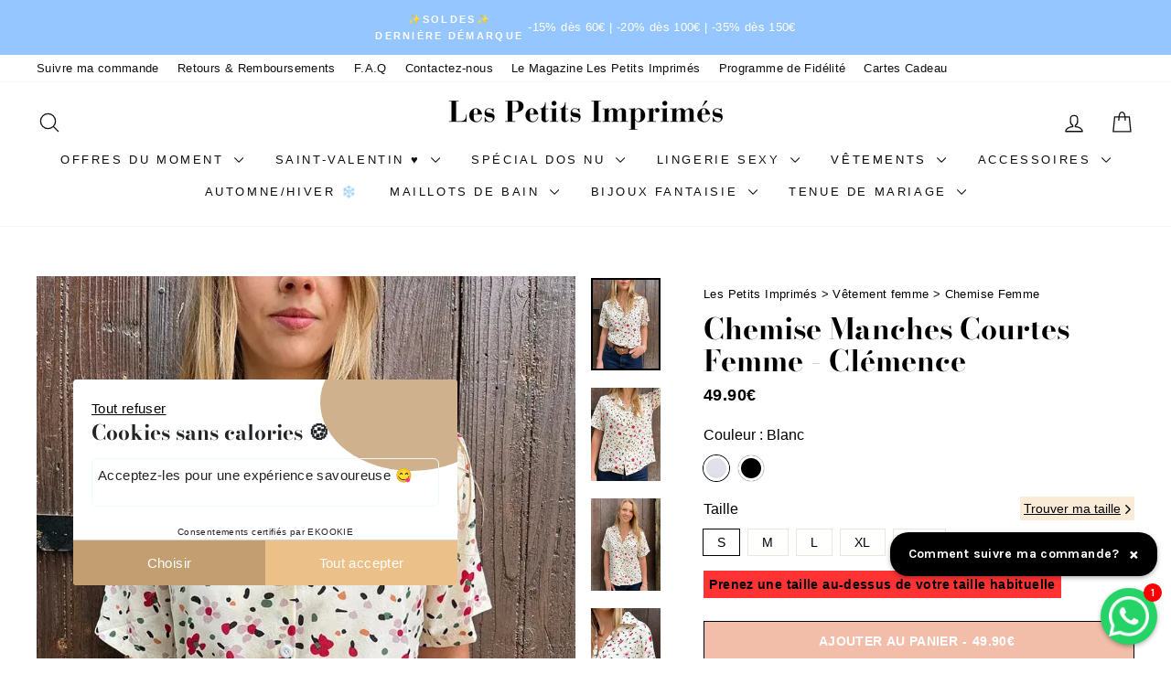

--- FILE ---
content_type: text/html; charset=utf-8
request_url: https://lespetitsimprimes.com/products/chemise-fleurie-femme
body_size: 112133
content:
<!doctype html>
<html class="no-js" lang="fr" dir="ltr">
  <head>
 <meta charset="utf-8">
  <meta http-equiv="X-UA-Compatible" content="IE=edge,chrome=1">
  <meta name="viewport" content="width=device-width,initial-scale=1">
  <meta name="theme-color" content="#f2bda9"><link rel="shortcut icon" href="//lespetitsimprimes.com/cdn/shop/files/Les_Petits_Imprimes_logo_carre_32x32.jpg?v=1657308849" type="image/png" />

  



    
      <title class="notranslate">Chemise Manches Courtes Femme | Motif fleurs exclusif
&ndash; Les Petits Imprimés
</title>
    

  
<div style="position: absolute; font-size: 1200px; line-height: 1; word-wrap: break-word; top: 0; left: 0; margin: 0; text-decoration: none; filter: none; transition: all 0s; transform: none; width: 100%; height: 99vh; max-width: 99vw; max-height: 99vh; pointer-events: none; z-index: -99; color: transparent; overflow: hidden; opacity: 0.0001;" data-optimizer="loading-icon">⟳</div>

      

  




      <meta name="description" content="Chemise manches courtes femme tendance: trouvez votre style unique ✔ Coupe ample confortable ✔ Livraison Offerte ✔ Enchantée ou Remboursée.">

      

  



    
      <link rel="canonical" href="https://lespetitsimprimes.com/products/chemise-fleurie-femme">
    

  
<meta property="og:site_name" content="Les Petits Imprimés">
  <meta property="og:type" content="product">
  

  



    
      <meta property="og:url" content="https://lespetitsimprimes.com/products/chemise-fleurie-femme">
      <meta property="og:title" content="Chemise Manches Courtes Femme - Clémence">
      <meta property="og:description" content="Chemise manches courtes femme tendance: trouvez votre style unique ✔ Coupe ample confortable ✔ Livraison Offerte ✔ Enchantée ou Remboursée.">  
    

  


  




      <meta property="og:image" content="http://lespetitsimprimes.com/cdn/shop/files/chemise-fleurie-femme-chemise-manches-courte-femme-chemise-fleuri-femme-chic-chemise-femme-fleurie-7_11zon_e95499cf-b5e0-44ca-b7a8-850efc21b004.webp?v=1758037997">
      <meta property="og:image:secure_url" content="https://lespetitsimprimes.com/cdn/shop/files/chemise-fleurie-femme-chemise-manches-courte-femme-chemise-fleuri-femme-chic-chemise-femme-fleurie-7_11zon_e95499cf-b5e0-44ca-b7a8-850efc21b004.webp?v=1758037997">
      <meta property="og:image:width" content="800">
      <meta property="og:image:height" content="1067">
  <meta name="twitter:site" content="@">
  <meta name="twitter:card" content="summary_large_image">
  

  



    
      <meta name="twitter:title" content="Chemise Manches Courtes Femme - Clémence">
      <meta name="twitter:description" content="Chemise manches courtes femme tendance: trouvez votre style unique ✔ Coupe ample confortable ✔ Livraison Offerte ✔ Enchantée ou Remboursée."> 
    

  


     <script data-cfasync="false" src="https://cdn.fixvitals.com/resources/lazyload" ></script>
    
<link rel="preconnect" href="https://cdn.shopify.com">
    <link rel="preconnect" href="https://fonts.shopifycdn.com">
    <link rel="dns-prefetch" href="https://productreviews.shopifycdn.com">
    <link rel="dns-prefetch" href="https://ajax.googleapis.com">
    <link rel="dns-prefetch" href="https://maps.googleapis.com">
    <link rel="dns-prefetch" href="https://maps.gstatic.com"><style data-shopify>@font-face {
  font-family: "Bodoni Moda";
  font-weight: 700;
  font-style: normal;
  font-display: swap;
  src: url("//lespetitsimprimes.com/cdn/fonts/bodoni_moda/bodonimoda_n7.837502b3cbe406d2c6f311e87870fa9980b0b36a.woff2") format("woff2"),
       url("//lespetitsimprimes.com/cdn/fonts/bodoni_moda/bodonimoda_n7.c198e1cda930f96f6ae1aa8ef8facc95a64cfd1f.woff") format("woff");
}

  

  
  
  
</style><link href="//lespetitsimprimes.com/cdn/shop/t/142/assets/theme.css?v=112950260968834071941767730559" rel="stylesheet" type="text/css" media="all" />
<style data-shopify>:root {
    --typeHeaderPrimary: "Bodoni Moda";
    --typeHeaderFallback: serif;
    --typeHeaderSize: 35px;
    --typeHeaderWeight: 700;
    --typeHeaderLineHeight: 1.2;
    --typeHeaderSpacing: 0.0em;

    --typeBasePrimary:"system_ui";
    --typeBaseFallback:-apple-system, 'Segoe UI', Roboto, 'Helvetica Neue', 'Noto Sans', 'Liberation Sans', Arial, sans-serif, 'Apple Color Emoji', 'Segoe UI Emoji', 'Segoe UI Symbol', 'Noto Color Emoji';
    --typeBaseSize: 15px;
    --typeBaseWeight: 400;
    --typeBaseSpacing: 0.025em;
    --typeBaseLineHeight: 1.6;
    --typeBaselineHeightMinus01: 1.5;

    --typeCollectionTitle: 25px;

    --iconWeight: 3px;
    --iconLinecaps: round;

    
        --buttonRadius: 3px;
    

    --colorGridOverlayOpacity: 0.1;
    }

    .placeholder-content {
    background-image: linear-gradient(100deg, #fff 40%, #f7f7f7 63%, #fff 79%);
    }</style><style>
      div#shopify-section-sections--20849693098313__header   .toolbar {
        display:none !important;
        opacity:0;
      }

      @media (max-width: 768px) {

        .omnisend-form-66a1fcb5d1df3d4efa72bff5-teaser,
        .omnisend-form-66a1fcb5d1df3d4efa72bff6-teaser {
          left: 10% !important;
          top: 0px !important;
        }
        .omnisend-form-66a1fcb5d1df3d4efa72bff5-teaser button,
        .omnisend-form-66a1fcb5d1df3d4efa72bff6-teaser button {
          padding-left: 5px !important;
          padding-right: 5px !important;
          padding-top: 10px !important;
          padding-bottom: 10px !important;
        }
      }

      @media (min-width: 601px) {
        .omnisend-form-66a1fcb5d1df3d4efa72bff5-teaser,
        .omnisend-form-66a1fcb5d1df3d4efa72bff6-teaser {
          margin-left: 180px !important;
          top: 14px !important;
        }
      }
    </style>

     <script>
    document.documentElement.className = document.documentElement.className.replace('no-js', 'js');

    window.theme = window.theme || {};
    theme.routes = {
      home: "/",
      cart: "/cart.js",
      cartPage: "/cart",
      cartAdd: "/cart/add.js",
      cartChange: "/cart/change.js",
      search: "/search"
    };
    theme.strings = {
      soldOut: " ",
      unavailable: "Non disponible",
      inStockLabel: "En stock",
      stockLabel: "",
      willNotShipUntil: "Sera expédié après [date]",
      willBeInStockAfter: "Sera en stock à compter de [date]",
      waitingForStock: "Inventaire sur le chemin",
      savePrice: "[saved_amount] d'économie",
      cartEmpty: "Votre panier est vide.",
      cartTermsConfirmation: "Vous devez accepter les termes et conditions de vente pour vérifier",
      searchCollections: "Collections:",
      searchPages: "Pages:",
      searchArticles: "Des articles:"
    };
    theme.settings = {
      dynamicVariantsEnable: true,
      cartType: "drawer",
      isCustomerTemplate: false,
      moneyFormat: "\u003cspan class=transcy-money\u003e{{amount}}€\u003c\/span\u003e",
      saveType: "dollar",
      productImageSize: "portrait",
      productImageCover: false,
      predictiveSearch: true,
      predictiveSearchType: "product,article,page",
      quickView: false,
      themeName: 'Impulse',
      themeVersion: "5.5.1"
    };
  </script>
    <script>window.nfecShopVersion = '1769911242';window.nfecJsVersion = '449678';window.nfecCVersion = 60188</script>
    <script src="https://ajax.googleapis.com/ajax/libs/jquery/3.4.1/jquery.min.js"></script>

    
    

    <script>window.performance && window.performance.mark && window.performance.mark('shopify.content_for_header.start');</script><meta name="google-site-verification" content="UwooA41PVXW5LRriWBR7QVAUewo2IOYmMkbutPSjS74">
<meta id="shopify-digital-wallet" name="shopify-digital-wallet" content="/24356725/digital_wallets/dialog">
<meta name="shopify-checkout-api-token" content="f328d7ddc3ae8ce34ae373473dead9a6">
<meta id="in-context-paypal-metadata" data-shop-id="24356725" data-venmo-supported="false" data-environment="production" data-locale="fr_FR" data-paypal-v4="true" data-currency="EUR">
<link rel="alternate" type="application/json+oembed" href="https://lespetitsimprimes.com/products/chemise-fleurie-femme.oembed">
<script async="async" src="/checkouts/internal/preloads.js?locale=fr-FR"></script>
<script id="apple-pay-shop-capabilities" type="application/json">{"shopId":24356725,"countryCode":"EE","currencyCode":"EUR","merchantCapabilities":["supports3DS"],"merchantId":"gid:\/\/shopify\/Shop\/24356725","merchantName":"Les Petits Imprimés","requiredBillingContactFields":["postalAddress","email","phone"],"requiredShippingContactFields":["postalAddress","email","phone"],"shippingType":"shipping","supportedNetworks":["visa","masterCard","amex"],"total":{"type":"pending","label":"Les Petits Imprimés","amount":"1.00"},"shopifyPaymentsEnabled":true,"supportsSubscriptions":true}</script>
<script id="shopify-features" type="application/json">{"accessToken":"f328d7ddc3ae8ce34ae373473dead9a6","betas":["rich-media-storefront-analytics"],"domain":"lespetitsimprimes.com","predictiveSearch":true,"shopId":24356725,"locale":"fr"}</script>
<script>var Shopify = Shopify || {};
Shopify.shop = "les-petits-imprimes.myshopify.com";
Shopify.locale = "fr";
Shopify.currency = {"active":"EUR","rate":"1.0"};
Shopify.country = "FR";
Shopify.theme = {"name":"Soldes Hiver 2026","id":180473004361,"schema_name":"Impulse","schema_version":"7.4.1","theme_store_id":null,"role":"main"};
Shopify.theme.handle = "null";
Shopify.theme.style = {"id":null,"handle":null};
Shopify.cdnHost = "lespetitsimprimes.com/cdn";
Shopify.routes = Shopify.routes || {};
Shopify.routes.root = "/";</script>
<script type="module">!function(o){(o.Shopify=o.Shopify||{}).modules=!0}(window);</script>
<script>!function(o){function n(){var o=[];function n(){o.push(Array.prototype.slice.apply(arguments))}return n.q=o,n}var t=o.Shopify=o.Shopify||{};t.loadFeatures=n(),t.autoloadFeatures=n()}(window);</script>
<script id="shop-js-analytics" type="application/json">{"pageType":"product"}</script>
<script defer="defer" async type="module" src="//lespetitsimprimes.com/cdn/shopifycloud/shop-js/modules/v2/client.init-shop-cart-sync_Lpn8ZOi5.fr.esm.js"></script>
<script defer="defer" async type="module" src="//lespetitsimprimes.com/cdn/shopifycloud/shop-js/modules/v2/chunk.common_X4Hu3kma.esm.js"></script>
<script defer="defer" async type="module" src="//lespetitsimprimes.com/cdn/shopifycloud/shop-js/modules/v2/chunk.modal_BV0V5IrV.esm.js"></script>
<script type="module">
  await import("//lespetitsimprimes.com/cdn/shopifycloud/shop-js/modules/v2/client.init-shop-cart-sync_Lpn8ZOi5.fr.esm.js");
await import("//lespetitsimprimes.com/cdn/shopifycloud/shop-js/modules/v2/chunk.common_X4Hu3kma.esm.js");
await import("//lespetitsimprimes.com/cdn/shopifycloud/shop-js/modules/v2/chunk.modal_BV0V5IrV.esm.js");

  window.Shopify.SignInWithShop?.initShopCartSync?.({"fedCMEnabled":true,"windoidEnabled":true});

</script>
<script>(function() {
  var isLoaded = false;
  function asyncLoad() {
    if (isLoaded) return;
    isLoaded = true;
    var urls = ["https:\/\/d5zu2f4xvqanl.cloudfront.net\/42\/fe\/loader_2.js?shop=les-petits-imprimes.myshopify.com","https:\/\/cdn.parcelifyapp.com\/parcelify-components\/v1\/latest\/shopify_bundle.min.js?shop=les-petits-imprimes.myshopify.com","https:\/\/www.ecommergency.com\/les__petits__imprimes\/builder\/js\/get\/app\/downloads?shop=les-petits-imprimes.myshopify.com","https:\/\/redirectify.app\/script_tags\/tracking.js?shop=les-petits-imprimes.myshopify.com","\/\/cdn.shopify.com\/proxy\/2842534f61c4a792f7f2c59379fb039d730eead480556dbafacb337c0b15a38c\/cdn.vstar.app\/static\/js\/thankyou.js?shop=les-petits-imprimes.myshopify.com\u0026sp-cache-control=cHVibGljLCBtYXgtYWdlPTkwMA","https:\/\/cdn.shopify.com\/s\/files\/1\/0597\/3783\/3627\/files\/tptinstall.min.js?v=1718591634\u0026t=tapita-seo-script-tags\u0026shop=les-petits-imprimes.myshopify.com","\/\/cdn.shopify.com\/proxy\/9bcb6d9cdf45381b396946df1f6012eeb4abe58f9b7ce91822c78f809d76b568\/api.goaffpro.com\/loader.js?shop=les-petits-imprimes.myshopify.com\u0026sp-cache-control=cHVibGljLCBtYXgtYWdlPTkwMA","\/\/cdn.shopify.com\/proxy\/cad471248c47bfac88f0eecc1440e78c0bb04cff8ea8c22df76e1065a3c26753\/web.baback.co\/internal\/v2\/shopify-embed?shop=les-petits-imprimes.myshopify.com\u0026sp-cache-control=cHVibGljLCBtYXgtYWdlPTkwMA"];
    for (var i = 0; i < urls.length; i++) {
      var s = document.createElement('script');
      s.type = 'text/javascript';
      s.async = true;
      s.src = urls[i];
      var x = document.getElementsByTagName('script')[0];
      x.parentNode.insertBefore(s, x);
    }
  };
  if(window.attachEvent) {
    window.attachEvent('onload', asyncLoad);
  } else {
    window.addEventListener('load', asyncLoad, false);
  }
})();</script>
<script id="__st">var __st={"a":24356725,"offset":3600,"reqid":"0efac67d-6bed-475e-937a-31c35dd708ef-1769912044","pageurl":"lespetitsimprimes.com\/products\/chemise-fleurie-femme","u":"0672707547de","p":"product","rtyp":"product","rid":4115586777154};</script>
<script>window.ShopifyPaypalV4VisibilityTracking = true;</script>
<script id="captcha-bootstrap">!function(){'use strict';const t='contact',e='account',n='new_comment',o=[[t,t],['blogs',n],['comments',n],[t,'customer']],c=[[e,'customer_login'],[e,'guest_login'],[e,'recover_customer_password'],[e,'create_customer']],r=t=>t.map((([t,e])=>`form[action*='/${t}']:not([data-nocaptcha='true']) input[name='form_type'][value='${e}']`)).join(','),a=t=>()=>t?[...document.querySelectorAll(t)].map((t=>t.form)):[];function s(){const t=[...o],e=r(t);return a(e)}const i='password',u='form_key',d=['recaptcha-v3-token','g-recaptcha-response','h-captcha-response',i],f=()=>{try{return window.sessionStorage}catch{return}},m='__shopify_v',_=t=>t.elements[u];function p(t,e,n=!1){try{const o=window.sessionStorage,c=JSON.parse(o.getItem(e)),{data:r}=function(t){const{data:e,action:n}=t;return t[m]||n?{data:e,action:n}:{data:t,action:n}}(c);for(const[e,n]of Object.entries(r))t.elements[e]&&(t.elements[e].value=n);n&&o.removeItem(e)}catch(o){console.error('form repopulation failed',{error:o})}}const l='form_type',E='cptcha';function T(t){t.dataset[E]=!0}const w=window,h=w.document,L='Shopify',v='ce_forms',y='captcha';let A=!1;((t,e)=>{const n=(g='f06e6c50-85a8-45c8-87d0-21a2b65856fe',I='https://cdn.shopify.com/shopifycloud/storefront-forms-hcaptcha/ce_storefront_forms_captcha_hcaptcha.v1.5.2.iife.js',D={infoText:'Protégé par hCaptcha',privacyText:'Confidentialité',termsText:'Conditions'},(t,e,n)=>{const o=w[L][v],c=o.bindForm;if(c)return c(t,g,e,D).then(n);var r;o.q.push([[t,g,e,D],n]),r=I,A||(h.body.append(Object.assign(h.createElement('script'),{id:'captcha-provider',async:!0,src:r})),A=!0)});var g,I,D;w[L]=w[L]||{},w[L][v]=w[L][v]||{},w[L][v].q=[],w[L][y]=w[L][y]||{},w[L][y].protect=function(t,e){n(t,void 0,e),T(t)},Object.freeze(w[L][y]),function(t,e,n,w,h,L){const[v,y,A,g]=function(t,e,n){const i=e?o:[],u=t?c:[],d=[...i,...u],f=r(d),m=r(i),_=r(d.filter((([t,e])=>n.includes(e))));return[a(f),a(m),a(_),s()]}(w,h,L),I=t=>{const e=t.target;return e instanceof HTMLFormElement?e:e&&e.form},D=t=>v().includes(t);t.addEventListener('submit',(t=>{const e=I(t);if(!e)return;const n=D(e)&&!e.dataset.hcaptchaBound&&!e.dataset.recaptchaBound,o=_(e),c=g().includes(e)&&(!o||!o.value);(n||c)&&t.preventDefault(),c&&!n&&(function(t){try{if(!f())return;!function(t){const e=f();if(!e)return;const n=_(t);if(!n)return;const o=n.value;o&&e.removeItem(o)}(t);const e=Array.from(Array(32),(()=>Math.random().toString(36)[2])).join('');!function(t,e){_(t)||t.append(Object.assign(document.createElement('input'),{type:'hidden',name:u})),t.elements[u].value=e}(t,e),function(t,e){const n=f();if(!n)return;const o=[...t.querySelectorAll(`input[type='${i}']`)].map((({name:t})=>t)),c=[...d,...o],r={};for(const[a,s]of new FormData(t).entries())c.includes(a)||(r[a]=s);n.setItem(e,JSON.stringify({[m]:1,action:t.action,data:r}))}(t,e)}catch(e){console.error('failed to persist form',e)}}(e),e.submit())}));const S=(t,e)=>{t&&!t.dataset[E]&&(n(t,e.some((e=>e===t))),T(t))};for(const o of['focusin','change'])t.addEventListener(o,(t=>{const e=I(t);D(e)&&S(e,y())}));const B=e.get('form_key'),M=e.get(l),P=B&&M;t.addEventListener('DOMContentLoaded',(()=>{const t=y();if(P)for(const e of t)e.elements[l].value===M&&p(e,B);[...new Set([...A(),...v().filter((t=>'true'===t.dataset.shopifyCaptcha))])].forEach((e=>S(e,t)))}))}(h,new URLSearchParams(w.location.search),n,t,e,['guest_login'])})(!0,!0)}();</script>
<script integrity="sha256-4kQ18oKyAcykRKYeNunJcIwy7WH5gtpwJnB7kiuLZ1E=" data-source-attribution="shopify.loadfeatures" defer="defer" src="//lespetitsimprimes.com/cdn/shopifycloud/storefront/assets/storefront/load_feature-a0a9edcb.js" crossorigin="anonymous"></script>
<script data-source-attribution="shopify.dynamic_checkout.dynamic.init">var Shopify=Shopify||{};Shopify.PaymentButton=Shopify.PaymentButton||{isStorefrontPortableWallets:!0,init:function(){window.Shopify.PaymentButton.init=function(){};var t=document.createElement("script");t.src="https://lespetitsimprimes.com/cdn/shopifycloud/portable-wallets/latest/portable-wallets.fr.js",t.type="module",document.head.appendChild(t)}};
</script>
<script data-source-attribution="shopify.dynamic_checkout.buyer_consent">
  function portableWalletsHideBuyerConsent(e){var t=document.getElementById("shopify-buyer-consent"),n=document.getElementById("shopify-subscription-policy-button");t&&n&&(t.classList.add("hidden"),t.setAttribute("aria-hidden","true"),n.removeEventListener("click",e))}function portableWalletsShowBuyerConsent(e){var t=document.getElementById("shopify-buyer-consent"),n=document.getElementById("shopify-subscription-policy-button");t&&n&&(t.classList.remove("hidden"),t.removeAttribute("aria-hidden"),n.addEventListener("click",e))}window.Shopify?.PaymentButton&&(window.Shopify.PaymentButton.hideBuyerConsent=portableWalletsHideBuyerConsent,window.Shopify.PaymentButton.showBuyerConsent=portableWalletsShowBuyerConsent);
</script>
<script data-source-attribution="shopify.dynamic_checkout.cart.bootstrap">document.addEventListener("DOMContentLoaded",(function(){function t(){return document.querySelector("shopify-accelerated-checkout-cart, shopify-accelerated-checkout")}if(t())Shopify.PaymentButton.init();else{new MutationObserver((function(e,n){t()&&(Shopify.PaymentButton.init(),n.disconnect())})).observe(document.body,{childList:!0,subtree:!0})}}));
</script>
<link id="shopify-accelerated-checkout-styles" rel="stylesheet" media="screen" href="https://lespetitsimprimes.com/cdn/shopifycloud/portable-wallets/latest/accelerated-checkout-backwards-compat.css" crossorigin="anonymous">
<style id="shopify-accelerated-checkout-cart">
        #shopify-buyer-consent {
  margin-top: 1em;
  display: inline-block;
  width: 100%;
}

#shopify-buyer-consent.hidden {
  display: none;
}

#shopify-subscription-policy-button {
  background: none;
  border: none;
  padding: 0;
  text-decoration: underline;
  font-size: inherit;
  cursor: pointer;
}

#shopify-subscription-policy-button::before {
  box-shadow: none;
}

      </style>

<script>window.performance && window.performance.mark && window.performance.mark('shopify.content_for_header.end');</script>

    <script src="//lespetitsimprimes.com/cdn/shop/t/142/assets/vendor-scripts-v11.js" defer="defer"></script><link rel="stylesheet" href="//lespetitsimprimes.com/cdn/shop/t/142/assets/country-flags.css"><script src="//lespetitsimprimes.com/cdn/shop/t/142/assets/theme.js?v=129251937024387203911767174449" defer="defer"></script>
    <!-- Global site tag (gtag.js) - Google Analytics -->


<script>
  window.dataLayer = window.dataLayer || [];
  function gtag(){dataLayer.push(arguments);}
  gtag('consent', 'default', {
    'ad_storage': 'denied',
    'analytics_storage': 'denied',
    'ad_personalization': 'denied',
    'ad_user_data': 'denied'
  });


</script>

<script type="text/javascript">
     <!-- Tiktok Pixel -->
  !function (w, d, t) {
    w.TiktokAnalyticsObject=t;var ttq=w[t]=w[t]||[];ttq.methods=["page","track","identify","instances","debug","on","off","once","ready","alias","group","enableCookie","disableCookie"],ttq.setAndDefer=function(t,e){t[e]=function(){t.push([e].concat(Array.prototype.slice.call(arguments,0)))}};for(var i=0;i<ttq.methods.length;i++)ttq.setAndDefer(ttq,ttq.methods[i]);ttq.instance=function(t){for(var e=ttq._i[t]||[],n=0;n<ttq.methods.length;n++)ttq.setAndDefer(e,ttq.methods[n]);return e},ttq.load=function(e,n){var i="https://analytics.tiktok.com/i18n/pixel/events.js";ttq._i=ttq._i||{},ttq._i[e]=[],ttq._i[e]._u=i,ttq._t=ttq._t||{},ttq._t[e]=+new Date,ttq._o=ttq._o||{},ttq._o[e]=n||{};var o=document.createElement("script");o.type="text/javascript",o.async=!0,o.src=i+"?sdkid="+e+"&lib="+t;var a=document.getElementsByTagName("script")[0];a.parentNode.insertBefore(o,a)};

    ttq.load('CCG9L7JC77U85D4JDPM0');
    ttq.page();
  }(window, document, 'ttq');
</script>


<!-- Facebook Pixel Code -->
  <script>
    !function(f,b,e,v,n,t,s)
    {if(f.fbq)return;n=f.fbq=function(){n.callMethod?
    n.callMethod.apply(n,arguments):n.queue.push(arguments)};
    if(!f._fbq)f._fbq=n;n.push=n;n.loaded=!0;n.version='2.0';
    n.queue=[];t=b.createElement(e);t.async=!0;
    t.src=v;s=b.getElementsByTagName(e)[0];
    s.parentNode.insertBefore(t,s)}(window, document,'script',
    'https://connect.facebook.net/en_US/fbevents.js');
    fbq('init', '2049109998657208');
    fbq('track', 'PageView');
  </script>
  <noscript><img height="1" width="1" style="display:none" src="https://www.facebook.com/tr?id=2049109998657208&ev=PageView&noscript=1"/></noscript>
<!-- End Facebook Pixel Code -->

<!-- Pinterest -->
<meta name="p:domain_verify" content="e65e7139d6ad0e084a662ed92a6f8614"/>
<!-- End Pinterest -->
    <script>var loox_global_hash = '1713278356448';</script><style>.loox-reviews-default { max-width: 1200px; margin: 0 auto; }.loox-rating .loox-icon { color:#f2bda9; }
:root { --lxs-rating-icon-color: #f2bda9; }</style>
    

    <script>
    
    
    
    
    var gsf_conversion_data = {page_type : 'product', event : 'view_item', data : {product_data : [{variant_id : 46947033907529, product_id : 4115586777154, name : "Chemise Manches Courtes Femme - Clémence", price : "49.90", currency : "EUR", sku : "8026WTS", brand : "Les Petits Imprimés", variant : "Blanc / S", category : "Chemise Femme", quantity : "5" }], total_price : "49.90", shop_currency : "EUR"}};
    
</script>
    <!-- Rule Script Start -->
    <script>
      window.checkout = {"note":null,"attributes":{},"original_total_price":0,"total_price":0,"total_discount":0,"total_weight":0.0,"item_count":0,"items":[],"requires_shipping":false,"currency":"EUR","items_subtotal_price":0,"cart_level_discount_applications":[],"checkout_charge_amount":0};window.price_format = "\u003cspan class=transcy-money\u003e{{amount}}€\u003c\/span\u003e";
    </script>
    <!-- Rule Script End -->

    <script id="fm-source-script">
      let FreshMarketerSourceMap={}; // This wil be single source of truth for all the operations from MAS TO SHOPIFY

      // For Loading the customer information
      

      // For Loading the Current Product  information
      
      let FMproduct = {"id":4115586777154,"title":"Chemise Manches Courtes Femme - Clémence","handle":"chemise-fleurie-femme","description":"\u003cp\u003e\u003cstrong\u003eGuide des tailles:\u003c\/strong\u003e Prenez une taille au dessus de votre taille habituelle.\u003c\/p\u003e\n\u003ctable style=\"width: 394px; height: 137.156px;\"\u003e\n\u003ctbody\u003e\n\u003ctr style=\"height: 39.1875px;\"\u003e\n\u003ctd style=\"text-align: center; width: 51.4688px; height: 39.1875px;\"\u003e\u003cstrong\u003eTaille\u003c\/strong\u003e\u003c\/td\u003e\n\u003ctd style=\"text-align: center; width: 91.8281px; height: 39.1875px;\"\u003e\u003cstrong\u003eLongueur\u003c\/strong\u003e\u003c\/td\u003e\n\u003ctd style=\"text-align: center; width: 135.477px; height: 39.1875px;\"\u003e\n\u003cdiv\u003e\u003cstrong\u003eTour de poitrine\u003c\/strong\u003e\u003c\/div\u003e\n\u003c\/td\u003e\n\u003ctd style=\"text-align: center; width: 87.3672px; height: 39.1875px;\"\u003e\u003cb\u003eManches\u003c\/b\u003e\u003c\/td\u003e\n\u003c\/tr\u003e\n\u003ctr style=\"height: 19.5938px;\"\u003e\n\u003ctd style=\"text-align: center; width: 51.4688px; height: 19.5938px;\"\u003eS\u003c\/td\u003e\n\u003ctd style=\"text-align: center; width: 91.8281px; height: 19.5938px;\"\u003e55\u003c\/td\u003e\n\u003ctd style=\"text-align: center; width: 135.477px; height: 19.5938px;\"\u003e100\u003c\/td\u003e\n\u003ctd style=\"text-align: center; width: 87.3672px; height: 19.5938px;\"\u003e21\u003c\/td\u003e\n\u003c\/tr\u003e\n\u003ctr style=\"height: 19.5938px;\"\u003e\n\u003ctd style=\"text-align: center; width: 51.4688px; height: 19.5938px;\"\u003eM\u003c\/td\u003e\n\u003ctd style=\"text-align: center; width: 91.8281px; height: 19.5938px;\"\u003e57\u003c\/td\u003e\n\u003ctd style=\"text-align: center; width: 135.477px; height: 19.5938px;\"\u003e102\u003c\/td\u003e\n\u003ctd style=\"text-align: center; width: 87.3672px; height: 19.5938px;\"\u003e22\u003c\/td\u003e\n\u003c\/tr\u003e\n\u003ctr style=\"height: 19.5938px;\"\u003e\n\u003ctd style=\"text-align: center; width: 51.4688px; height: 19.5938px;\"\u003eL\u003c\/td\u003e\n\u003ctd style=\"text-align: center; width: 91.8281px; height: 19.5938px;\"\u003e58\u003c\/td\u003e\n\u003ctd style=\"text-align: center; width: 135.477px; height: 19.5938px;\"\u003e104\u003c\/td\u003e\n\u003ctd style=\"text-align: center; width: 87.3672px; height: 19.5938px;\"\u003e23\u003c\/td\u003e\n\u003c\/tr\u003e\n\u003ctr style=\"height: 19.5938px;\"\u003e\n\u003ctd style=\"text-align: center; width: 51.4688px; height: 19.5938px;\"\u003eXL\u003c\/td\u003e\n\u003ctd style=\"text-align: center; width: 91.8281px; height: 19.5938px;\"\u003e59\u003c\/td\u003e\n\u003ctd style=\"text-align: center; width: 135.477px; height: 19.5938px;\"\u003e106\u003c\/td\u003e\n\u003ctd style=\"text-align: center; width: 87.3672px; height: 19.5938px;\"\u003e24\u003c\/td\u003e\n\u003c\/tr\u003e\n\u003ctr style=\"height: 19.5938px;\"\u003e\n\u003ctd style=\"text-align: center; width: 51.4688px; height: 19.5938px;\"\u003e2XL\u003c\/td\u003e\n\u003ctd style=\"text-align: center; width: 91.8281px; height: 19.5938px;\"\u003e60\u003c\/td\u003e\n\u003ctd style=\"text-align: center; width: 135.477px; height: 19.5938px;\"\u003e108\u003c\/td\u003e\n\u003ctd style=\"text-align: center; width: 87.3672px; height: 19.5938px;\"\u003e25\u003c\/td\u003e\n\u003c\/tr\u003e\n\u003c\/tbody\u003e\n\u003c\/table\u003e\n\u003cdiv\u003e\u003cimg data-mce-fragment=\"1\" alt=\"\" height=\"202\" src=\"https:\/\/cdn.shopify.com\/s\/files\/1\/2435\/6725\/files\/guide-de-taille-min_480x480.png?v=1634407873\" style=\"display: block; margin-left: auto; margin-right: auto;\" width=\"255\"\u003e\u003c\/div\u003e\n\u003ch2\u003e\n\u003cstrong data-mce-fragment=\"1\"\u003e\u003c\/strong\u003e\u003cspan data-mce-fragment=\"1\"\u003eChemise manches courtes fleurie femme \u003c\/span\u003e\n\u003c\/h2\u003e\n\u003cp\u003e\u003cspan data-mce-fragment=\"1\"\u003eCoupe ample, matière en 100% fibre fine de polyester infroissable. Modèle avec col boutonnage devant, motif exclusivement dessiné par nos stylistes mélange de couleurs harmonieux. Se porte avec un short ou pantalon taille haute.\u003c\/span\u003e\u003c\/p\u003e\n\u003cp style=\"text-align: left;\"\u003e\u003cstrong\u003eDétails du produit :\u003c\/strong\u003e\u003c\/p\u003e\n\u003cul\u003e\n\u003cli\u003eMotif : Motif Fleurs\u003c\/li\u003e\n\u003cli\u003eCouleur : Blanc et Noir\u003c\/li\u003e\n\u003cli\u003eComposition : 100% fibre fine de polyester infroissable\u003c\/li\u003e\n\u003cli\u003eDétails : Une poche devant\u003c\/li\u003e\n\u003c\/ul\u003e\n\u003cp\u003e\u003cspan data-mce-fragment=\"1\"\u003e\u003cstrong data-mce-fragment=\"1\"\u003eEntretien:\u003c\/strong\u003e\u003cbr data-mce-fragment=\"1\"\u003eProgramme de lavage 30° cycle délicat, température de repassage faible \/ blanchiment interdit, ne pas sécher en tambour, pas de nettoyage à sec.\u003c\/span\u003e\u003c\/p\u003e","published_at":"2023-07-11T10:05:37+02:00","created_at":"2019-09-22T09:57:13+02:00","vendor":"Les Petits Imprimés","type":"Chemise Femme","tags":["chemise","haut manches courtes","livraison rapide"],"price":4990,"price_min":4990,"price_max":4990,"available":true,"price_varies":false,"compare_at_price":0,"compare_at_price_min":0,"compare_at_price_max":0,"compare_at_price_varies":false,"variants":[{"id":46947033907529,"title":"Blanc \/ S","option1":"Blanc","option2":"S","option3":null,"sku":"8026WTS","requires_shipping":true,"taxable":true,"featured_image":{"id":64152164630857,"product_id":4115586777154,"position":1,"created_at":"2025-09-16T17:52:23+02:00","updated_at":"2025-09-16T17:53:17+02:00","alt":"Chemise fleurie noire pour femme à manches courtes, modèle Clémence","width":800,"height":1067,"src":"\/\/lespetitsimprimes.com\/cdn\/shop\/files\/chemise-fleurie-femme-chemise-manches-courte-femme-chemise-fleuri-femme-chic-chemise-femme-fleurie-7_11zon_e95499cf-b5e0-44ca-b7a8-850efc21b004.webp?v=1758037997","variant_ids":[30178861711426,46947033907529,46947033940297,46947033973065,46947034005833]},"available":true,"name":"Chemise Manches Courtes Femme - Clémence - Blanc \/ S","public_title":"Blanc \/ S","options":["Blanc","S"],"price":4990,"weight":200,"compare_at_price":0,"inventory_quantity":5,"inventory_management":"shopify","inventory_policy":"deny","barcode":"200421023800015","featured_media":{"alt":"Chemise fleurie noire pour femme à manches courtes, modèle Clémence","id":53368841634121,"position":1,"preview_image":{"aspect_ratio":0.75,"height":1067,"width":800,"src":"\/\/lespetitsimprimes.com\/cdn\/shop\/files\/chemise-fleurie-femme-chemise-manches-courte-femme-chemise-fleuri-femme-chic-chemise-femme-fleurie-7_11zon_e95499cf-b5e0-44ca-b7a8-850efc21b004.webp?v=1758037997"}},"requires_selling_plan":false,"selling_plan_allocations":[]},{"id":30178861711426,"title":"Blanc \/ M","option1":"Blanc","option2":"M","option3":null,"sku":"8026WTM","requires_shipping":true,"taxable":true,"featured_image":{"id":64152164630857,"product_id":4115586777154,"position":1,"created_at":"2025-09-16T17:52:23+02:00","updated_at":"2025-09-16T17:53:17+02:00","alt":"Chemise fleurie noire pour femme à manches courtes, modèle Clémence","width":800,"height":1067,"src":"\/\/lespetitsimprimes.com\/cdn\/shop\/files\/chemise-fleurie-femme-chemise-manches-courte-femme-chemise-fleuri-femme-chic-chemise-femme-fleurie-7_11zon_e95499cf-b5e0-44ca-b7a8-850efc21b004.webp?v=1758037997","variant_ids":[30178861711426,46947033907529,46947033940297,46947033973065,46947034005833]},"available":true,"name":"Chemise Manches Courtes Femme - Clémence - Blanc \/ M","public_title":"Blanc \/ M","options":["Blanc","M"],"price":4990,"weight":200,"compare_at_price":0,"inventory_quantity":2,"inventory_management":"shopify","inventory_policy":"deny","barcode":"700421023800022","featured_media":{"alt":"Chemise fleurie noire pour femme à manches courtes, modèle Clémence","id":53368841634121,"position":1,"preview_image":{"aspect_ratio":0.75,"height":1067,"width":800,"src":"\/\/lespetitsimprimes.com\/cdn\/shop\/files\/chemise-fleurie-femme-chemise-manches-courte-femme-chemise-fleuri-femme-chic-chemise-femme-fleurie-7_11zon_e95499cf-b5e0-44ca-b7a8-850efc21b004.webp?v=1758037997"}},"requires_selling_plan":false,"selling_plan_allocations":[]},{"id":46947033940297,"title":"Blanc \/ L","option1":"Blanc","option2":"L","option3":null,"sku":"8026WTL","requires_shipping":true,"taxable":true,"featured_image":{"id":64152164630857,"product_id":4115586777154,"position":1,"created_at":"2025-09-16T17:52:23+02:00","updated_at":"2025-09-16T17:53:17+02:00","alt":"Chemise fleurie noire pour femme à manches courtes, modèle Clémence","width":800,"height":1067,"src":"\/\/lespetitsimprimes.com\/cdn\/shop\/files\/chemise-fleurie-femme-chemise-manches-courte-femme-chemise-fleuri-femme-chic-chemise-femme-fleurie-7_11zon_e95499cf-b5e0-44ca-b7a8-850efc21b004.webp?v=1758037997","variant_ids":[30178861711426,46947033907529,46947033940297,46947033973065,46947034005833]},"available":true,"name":"Chemise Manches Courtes Femme - Clémence - Blanc \/ L","public_title":"Blanc \/ L","options":["Blanc","L"],"price":4990,"weight":200,"compare_at_price":0,"inventory_quantity":6,"inventory_management":"shopify","inventory_policy":"deny","barcode":"900421023500031","featured_media":{"alt":"Chemise fleurie noire pour femme à manches courtes, modèle Clémence","id":53368841634121,"position":1,"preview_image":{"aspect_ratio":0.75,"height":1067,"width":800,"src":"\/\/lespetitsimprimes.com\/cdn\/shop\/files\/chemise-fleurie-femme-chemise-manches-courte-femme-chemise-fleuri-femme-chic-chemise-femme-fleurie-7_11zon_e95499cf-b5e0-44ca-b7a8-850efc21b004.webp?v=1758037997"}},"requires_selling_plan":false,"selling_plan_allocations":[]},{"id":46947033973065,"title":"Blanc \/ XL","option1":"Blanc","option2":"XL","option3":null,"sku":"8026WTXL","requires_shipping":true,"taxable":true,"featured_image":{"id":64152164630857,"product_id":4115586777154,"position":1,"created_at":"2025-09-16T17:52:23+02:00","updated_at":"2025-09-16T17:53:17+02:00","alt":"Chemise fleurie noire pour femme à manches courtes, modèle Clémence","width":800,"height":1067,"src":"\/\/lespetitsimprimes.com\/cdn\/shop\/files\/chemise-fleurie-femme-chemise-manches-courte-femme-chemise-fleuri-femme-chic-chemise-femme-fleurie-7_11zon_e95499cf-b5e0-44ca-b7a8-850efc21b004.webp?v=1758037997","variant_ids":[30178861711426,46947033907529,46947033940297,46947033973065,46947034005833]},"available":true,"name":"Chemise Manches Courtes Femme - Clémence - Blanc \/ XL","public_title":"Blanc \/ XL","options":["Blanc","XL"],"price":4990,"weight":200,"compare_at_price":0,"inventory_quantity":9,"inventory_management":"shopify","inventory_policy":"deny","barcode":"","featured_media":{"alt":"Chemise fleurie noire pour femme à manches courtes, modèle Clémence","id":53368841634121,"position":1,"preview_image":{"aspect_ratio":0.75,"height":1067,"width":800,"src":"\/\/lespetitsimprimes.com\/cdn\/shop\/files\/chemise-fleurie-femme-chemise-manches-courte-femme-chemise-fleuri-femme-chic-chemise-femme-fleurie-7_11zon_e95499cf-b5e0-44ca-b7a8-850efc21b004.webp?v=1758037997"}},"requires_selling_plan":false,"selling_plan_allocations":[]},{"id":46947034005833,"title":"Blanc \/ 2XL","option1":"Blanc","option2":"2XL","option3":null,"sku":"8026WT2XL","requires_shipping":true,"taxable":true,"featured_image":{"id":64152164630857,"product_id":4115586777154,"position":1,"created_at":"2025-09-16T17:52:23+02:00","updated_at":"2025-09-16T17:53:17+02:00","alt":"Chemise fleurie noire pour femme à manches courtes, modèle Clémence","width":800,"height":1067,"src":"\/\/lespetitsimprimes.com\/cdn\/shop\/files\/chemise-fleurie-femme-chemise-manches-courte-femme-chemise-fleuri-femme-chic-chemise-femme-fleurie-7_11zon_e95499cf-b5e0-44ca-b7a8-850efc21b004.webp?v=1758037997","variant_ids":[30178861711426,46947033907529,46947033940297,46947033973065,46947034005833]},"available":true,"name":"Chemise Manches Courtes Femme - Clémence - Blanc \/ 2XL","public_title":"Blanc \/ 2XL","options":["Blanc","2XL"],"price":4990,"weight":200,"compare_at_price":0,"inventory_quantity":10,"inventory_management":"shopify","inventory_policy":"deny","barcode":"","featured_media":{"alt":"Chemise fleurie noire pour femme à manches courtes, modèle Clémence","id":53368841634121,"position":1,"preview_image":{"aspect_ratio":0.75,"height":1067,"width":800,"src":"\/\/lespetitsimprimes.com\/cdn\/shop\/files\/chemise-fleurie-femme-chemise-manches-courte-femme-chemise-fleuri-femme-chic-chemise-femme-fleurie-7_11zon_e95499cf-b5e0-44ca-b7a8-850efc21b004.webp?v=1758037997"}},"requires_selling_plan":false,"selling_plan_allocations":[]},{"id":46947034071369,"title":"Noir \/ S","option1":"Noir","option2":"S","option3":null,"sku":"8026BKS","requires_shipping":true,"taxable":true,"featured_image":{"id":64152169251145,"product_id":4115586777154,"position":7,"created_at":"2025-09-16T17:53:09+02:00","updated_at":"2025-09-16T17:53:17+02:00","alt":"Chemise fleurie noire pour femme à manches courtes, modèle Clémence","width":800,"height":1068,"src":"\/\/lespetitsimprimes.com\/cdn\/shop\/files\/chemise-fleurie-femme-chemise-manches-courte-femme-chemise-fleuri-femme-chic-chemise-noire-fleurie-2_11zon_ca41d7af-b317-4952-9ca9-ec971f4fcd00.webp?v=1758037997","variant_ids":[46947034038601,46947034071369,46947034104137,46947034136905,46947034169673]},"available":true,"name":"Chemise Manches Courtes Femme - Clémence - Noir \/ S","public_title":"Noir \/ S","options":["Noir","S"],"price":4990,"weight":200,"compare_at_price":0,"inventory_quantity":4,"inventory_management":"shopify","inventory_policy":"deny","barcode":"600421023700063","featured_media":{"alt":"Chemise fleurie noire pour femme à manches courtes, modèle Clémence","id":53368845828425,"position":7,"preview_image":{"aspect_ratio":0.749,"height":1068,"width":800,"src":"\/\/lespetitsimprimes.com\/cdn\/shop\/files\/chemise-fleurie-femme-chemise-manches-courte-femme-chemise-fleuri-femme-chic-chemise-noire-fleurie-2_11zon_ca41d7af-b317-4952-9ca9-ec971f4fcd00.webp?v=1758037997"}},"requires_selling_plan":false,"selling_plan_allocations":[]},{"id":46947034038601,"title":"Noir \/ M","option1":"Noir","option2":"M","option3":null,"sku":"8026BKM","requires_shipping":true,"taxable":true,"featured_image":{"id":64152169251145,"product_id":4115586777154,"position":7,"created_at":"2025-09-16T17:53:09+02:00","updated_at":"2025-09-16T17:53:17+02:00","alt":"Chemise fleurie noire pour femme à manches courtes, modèle Clémence","width":800,"height":1068,"src":"\/\/lespetitsimprimes.com\/cdn\/shop\/files\/chemise-fleurie-femme-chemise-manches-courte-femme-chemise-fleuri-femme-chic-chemise-noire-fleurie-2_11zon_ca41d7af-b317-4952-9ca9-ec971f4fcd00.webp?v=1758037997","variant_ids":[46947034038601,46947034071369,46947034104137,46947034136905,46947034169673]},"available":true,"name":"Chemise Manches Courtes Femme - Clémence - Noir \/ M","public_title":"Noir \/ M","options":["Noir","M"],"price":4990,"weight":200,"compare_at_price":0,"inventory_quantity":7,"inventory_management":"shopify","inventory_policy":"deny","barcode":"300421023500074","featured_media":{"alt":"Chemise fleurie noire pour femme à manches courtes, modèle Clémence","id":53368845828425,"position":7,"preview_image":{"aspect_ratio":0.749,"height":1068,"width":800,"src":"\/\/lespetitsimprimes.com\/cdn\/shop\/files\/chemise-fleurie-femme-chemise-manches-courte-femme-chemise-fleuri-femme-chic-chemise-noire-fleurie-2_11zon_ca41d7af-b317-4952-9ca9-ec971f4fcd00.webp?v=1758037997"}},"requires_selling_plan":false,"selling_plan_allocations":[]},{"id":46947034104137,"title":"Noir \/ L","option1":"Noir","option2":"L","option3":null,"sku":"8026BKL","requires_shipping":true,"taxable":true,"featured_image":{"id":64152169251145,"product_id":4115586777154,"position":7,"created_at":"2025-09-16T17:53:09+02:00","updated_at":"2025-09-16T17:53:17+02:00","alt":"Chemise fleurie noire pour femme à manches courtes, modèle Clémence","width":800,"height":1068,"src":"\/\/lespetitsimprimes.com\/cdn\/shop\/files\/chemise-fleurie-femme-chemise-manches-courte-femme-chemise-fleuri-femme-chic-chemise-noire-fleurie-2_11zon_ca41d7af-b317-4952-9ca9-ec971f4fcd00.webp?v=1758037997","variant_ids":[46947034038601,46947034071369,46947034104137,46947034136905,46947034169673]},"available":true,"name":"Chemise Manches Courtes Femme - Clémence - Noir \/ L","public_title":"Noir \/ L","options":["Noir","L"],"price":4990,"weight":200,"compare_at_price":0,"inventory_quantity":4,"inventory_management":"shopify","inventory_policy":"deny","barcode":"500421023900082","featured_media":{"alt":"Chemise fleurie noire pour femme à manches courtes, modèle Clémence","id":53368845828425,"position":7,"preview_image":{"aspect_ratio":0.749,"height":1068,"width":800,"src":"\/\/lespetitsimprimes.com\/cdn\/shop\/files\/chemise-fleurie-femme-chemise-manches-courte-femme-chemise-fleuri-femme-chic-chemise-noire-fleurie-2_11zon_ca41d7af-b317-4952-9ca9-ec971f4fcd00.webp?v=1758037997"}},"requires_selling_plan":false,"selling_plan_allocations":[]},{"id":46947034136905,"title":"Noir \/ XL","option1":"Noir","option2":"XL","option3":null,"sku":"8026BKXL","requires_shipping":true,"taxable":true,"featured_image":{"id":64152169251145,"product_id":4115586777154,"position":7,"created_at":"2025-09-16T17:53:09+02:00","updated_at":"2025-09-16T17:53:17+02:00","alt":"Chemise fleurie noire pour femme à manches courtes, modèle Clémence","width":800,"height":1068,"src":"\/\/lespetitsimprimes.com\/cdn\/shop\/files\/chemise-fleurie-femme-chemise-manches-courte-femme-chemise-fleuri-femme-chic-chemise-noire-fleurie-2_11zon_ca41d7af-b317-4952-9ca9-ec971f4fcd00.webp?v=1758037997","variant_ids":[46947034038601,46947034071369,46947034104137,46947034136905,46947034169673]},"available":true,"name":"Chemise Manches Courtes Femme - Clémence - Noir \/ XL","public_title":"Noir \/ XL","options":["Noir","XL"],"price":4990,"weight":200,"compare_at_price":0,"inventory_quantity":7,"inventory_management":"shopify","inventory_policy":"deny","barcode":"900421023800096","featured_media":{"alt":"Chemise fleurie noire pour femme à manches courtes, modèle Clémence","id":53368845828425,"position":7,"preview_image":{"aspect_ratio":0.749,"height":1068,"width":800,"src":"\/\/lespetitsimprimes.com\/cdn\/shop\/files\/chemise-fleurie-femme-chemise-manches-courte-femme-chemise-fleuri-femme-chic-chemise-noire-fleurie-2_11zon_ca41d7af-b317-4952-9ca9-ec971f4fcd00.webp?v=1758037997"}},"requires_selling_plan":false,"selling_plan_allocations":[]},{"id":46947034169673,"title":"Noir \/ 2XL","option1":"Noir","option2":"2XL","option3":null,"sku":"8026BK2XL","requires_shipping":true,"taxable":true,"featured_image":{"id":64152169251145,"product_id":4115586777154,"position":7,"created_at":"2025-09-16T17:53:09+02:00","updated_at":"2025-09-16T17:53:17+02:00","alt":"Chemise fleurie noire pour femme à manches courtes, modèle Clémence","width":800,"height":1068,"src":"\/\/lespetitsimprimes.com\/cdn\/shop\/files\/chemise-fleurie-femme-chemise-manches-courte-femme-chemise-fleuri-femme-chic-chemise-noire-fleurie-2_11zon_ca41d7af-b317-4952-9ca9-ec971f4fcd00.webp?v=1758037997","variant_ids":[46947034038601,46947034071369,46947034104137,46947034136905,46947034169673]},"available":true,"name":"Chemise Manches Courtes Femme - Clémence - Noir \/ 2XL","public_title":"Noir \/ 2XL","options":["Noir","2XL"],"price":4990,"weight":200,"compare_at_price":0,"inventory_quantity":9,"inventory_management":"shopify","inventory_policy":"deny","barcode":"600421023600100","featured_media":{"alt":"Chemise fleurie noire pour femme à manches courtes, modèle Clémence","id":53368845828425,"position":7,"preview_image":{"aspect_ratio":0.749,"height":1068,"width":800,"src":"\/\/lespetitsimprimes.com\/cdn\/shop\/files\/chemise-fleurie-femme-chemise-manches-courte-femme-chemise-fleuri-femme-chic-chemise-noire-fleurie-2_11zon_ca41d7af-b317-4952-9ca9-ec971f4fcd00.webp?v=1758037997"}},"requires_selling_plan":false,"selling_plan_allocations":[]}],"images":["\/\/lespetitsimprimes.com\/cdn\/shop\/files\/chemise-fleurie-femme-chemise-manches-courte-femme-chemise-fleuri-femme-chic-chemise-femme-fleurie-7_11zon_e95499cf-b5e0-44ca-b7a8-850efc21b004.webp?v=1758037997","\/\/lespetitsimprimes.com\/cdn\/shop\/files\/chemise-fleurie-femme-chemise-manches-courte-femme-chemise-fleuri-femme-chic-chemise-femme-fleurie-6_11zon_8788095f-5515-486d-842e-0eb5b7d9dece.webp?v=1758037997","\/\/lespetitsimprimes.com\/cdn\/shop\/files\/chemise-fleurie-femme-chemise-manches-courte-femme-chemise-fleuri-femme-chic-chemise-femme-fleurie-5_11zon_2eebb2b8-9616-44b2-a602-b04b849e34f1.webp?v=1758037997","\/\/lespetitsimprimes.com\/cdn\/shop\/files\/chemise-fleurie-femme-chemise-manches-courte-femme-chemise-fleuri-femme-chic-chemise-femme-fleurie-2_11zon_f97ae666-80c7-4de2-bf9f-59056a651aa7.webp?v=1758037997","\/\/lespetitsimprimes.com\/cdn\/shop\/files\/chemise-fleurie-femme-chemise-manches-courte-femme-chemise-fleuri-femme-chic-chemise-femme-fleurie-3_11zon_92ffe0e6-8727-46e2-8846-f0a6244f5635.webp?v=1758037997","\/\/lespetitsimprimes.com\/cdn\/shop\/files\/chemise-fleurie-femme-chemise-manches-courte-femme-chemise-fleuri-femme-chic-chemise-femme-fleurie-4_11zon_d306735a-7db1-4000-b45b-0c6b8bbc508d.webp?v=1758037997","\/\/lespetitsimprimes.com\/cdn\/shop\/files\/chemise-fleurie-femme-chemise-manches-courte-femme-chemise-fleuri-femme-chic-chemise-noire-fleurie-2_11zon_ca41d7af-b317-4952-9ca9-ec971f4fcd00.webp?v=1758037997","\/\/lespetitsimprimes.com\/cdn\/shop\/files\/chemise-fleurie-femme-chemise-manches-courte-femme-chemise-fleuri-femme-chic-chemise-noire-fleurie-1_11zon_2e3b224a-d9f8-49ec-af08-d35870795324.webp?v=1758038003","\/\/lespetitsimprimes.com\/cdn\/shop\/files\/chemise-fleurie-femme-chemise-manches-courte-femme-chemise-fleuri-femme-chic-chemise-noire-fleurie-3_11zon_ae2580d2-2284-45c2-907d-791bc69bea56.webp?v=1758038014","\/\/lespetitsimprimes.com\/cdn\/shop\/files\/chemise-fleurie-femme-chemise-manches-courte-femme-chemise-fleuri-femme-chic-chemise-noire-fleurie-4_11zon_d62ba6e4-769e-413a-93aa-a2e260a0ebf8.webp?v=1758038020","\/\/lespetitsimprimes.com\/cdn\/shop\/files\/chemise-fleurie-femme-chemise-manches-courte-femme-chemise-fleuri-femme-chic-chemise-noire-fleurie-5_11zon_68440ad3-a462-4fb6-816b-38c397d9d3b2.webp?v=1758038026","\/\/lespetitsimprimes.com\/cdn\/shop\/files\/chemise-fleurie-femme-chemise-manches-courte-femme-chemise-fleuri-femme-chic-chemise-noire-fleurie-6_11zon_ed42b914-fa24-484e-b75f-bfbe18439422.webp?v=1758038035"],"featured_image":"\/\/lespetitsimprimes.com\/cdn\/shop\/files\/chemise-fleurie-femme-chemise-manches-courte-femme-chemise-fleuri-femme-chic-chemise-femme-fleurie-7_11zon_e95499cf-b5e0-44ca-b7a8-850efc21b004.webp?v=1758037997","options":["Couleur","Taille"],"media":[{"alt":"Chemise fleurie noire pour femme à manches courtes, modèle Clémence","id":53368841634121,"position":1,"preview_image":{"aspect_ratio":0.75,"height":1067,"width":800,"src":"\/\/lespetitsimprimes.com\/cdn\/shop\/files\/chemise-fleurie-femme-chemise-manches-courte-femme-chemise-fleuri-femme-chic-chemise-femme-fleurie-7_11zon_e95499cf-b5e0-44ca-b7a8-850efc21b004.webp?v=1758037997"},"aspect_ratio":0.75,"height":1067,"media_type":"image","src":"\/\/lespetitsimprimes.com\/cdn\/shop\/files\/chemise-fleurie-femme-chemise-manches-courte-femme-chemise-fleuri-femme-chic-chemise-femme-fleurie-7_11zon_e95499cf-b5e0-44ca-b7a8-850efc21b004.webp?v=1758037997","width":800},{"alt":"Chemise fleurie noire pour femme à manches courtes, modèle Clémence","id":53368842256713,"position":2,"preview_image":{"aspect_ratio":0.75,"height":1067,"width":800,"src":"\/\/lespetitsimprimes.com\/cdn\/shop\/files\/chemise-fleurie-femme-chemise-manches-courte-femme-chemise-fleuri-femme-chic-chemise-femme-fleurie-6_11zon_8788095f-5515-486d-842e-0eb5b7d9dece.webp?v=1758037997"},"aspect_ratio":0.75,"height":1067,"media_type":"image","src":"\/\/lespetitsimprimes.com\/cdn\/shop\/files\/chemise-fleurie-femme-chemise-manches-courte-femme-chemise-fleuri-femme-chic-chemise-femme-fleurie-6_11zon_8788095f-5515-486d-842e-0eb5b7d9dece.webp?v=1758037997","width":800},{"alt":"Chemise fleurie noire pour femme à manches courtes, modèle Clémence","id":53368843075913,"position":3,"preview_image":{"aspect_ratio":0.751,"height":1065,"width":800,"src":"\/\/lespetitsimprimes.com\/cdn\/shop\/files\/chemise-fleurie-femme-chemise-manches-courte-femme-chemise-fleuri-femme-chic-chemise-femme-fleurie-5_11zon_2eebb2b8-9616-44b2-a602-b04b849e34f1.webp?v=1758037997"},"aspect_ratio":0.751,"height":1065,"media_type":"image","src":"\/\/lespetitsimprimes.com\/cdn\/shop\/files\/chemise-fleurie-femme-chemise-manches-courte-femme-chemise-fleuri-femme-chic-chemise-femme-fleurie-5_11zon_2eebb2b8-9616-44b2-a602-b04b849e34f1.webp?v=1758037997","width":800},{"alt":"Chemise fleurie noire pour femme à manches courtes, modèle Clémence","id":53368843567433,"position":4,"preview_image":{"aspect_ratio":0.75,"height":1067,"width":800,"src":"\/\/lespetitsimprimes.com\/cdn\/shop\/files\/chemise-fleurie-femme-chemise-manches-courte-femme-chemise-fleuri-femme-chic-chemise-femme-fleurie-2_11zon_f97ae666-80c7-4de2-bf9f-59056a651aa7.webp?v=1758037997"},"aspect_ratio":0.75,"height":1067,"media_type":"image","src":"\/\/lespetitsimprimes.com\/cdn\/shop\/files\/chemise-fleurie-femme-chemise-manches-courte-femme-chemise-fleuri-femme-chic-chemise-femme-fleurie-2_11zon_f97ae666-80c7-4de2-bf9f-59056a651aa7.webp?v=1758037997","width":800},{"alt":"Chemise fleurie noire pour femme à manches courtes, modèle Clémence","id":53368844190025,"position":5,"preview_image":{"aspect_ratio":0.75,"height":1067,"width":800,"src":"\/\/lespetitsimprimes.com\/cdn\/shop\/files\/chemise-fleurie-femme-chemise-manches-courte-femme-chemise-fleuri-femme-chic-chemise-femme-fleurie-3_11zon_92ffe0e6-8727-46e2-8846-f0a6244f5635.webp?v=1758037997"},"aspect_ratio":0.75,"height":1067,"media_type":"image","src":"\/\/lespetitsimprimes.com\/cdn\/shop\/files\/chemise-fleurie-femme-chemise-manches-courte-femme-chemise-fleuri-femme-chic-chemise-femme-fleurie-3_11zon_92ffe0e6-8727-46e2-8846-f0a6244f5635.webp?v=1758037997","width":800},{"alt":"Chemise fleurie noire pour femme à manches courtes, modèle Clémence","id":53368844681545,"position":6,"preview_image":{"aspect_ratio":0.75,"height":1067,"width":800,"src":"\/\/lespetitsimprimes.com\/cdn\/shop\/files\/chemise-fleurie-femme-chemise-manches-courte-femme-chemise-fleuri-femme-chic-chemise-femme-fleurie-4_11zon_d306735a-7db1-4000-b45b-0c6b8bbc508d.webp?v=1758037997"},"aspect_ratio":0.75,"height":1067,"media_type":"image","src":"\/\/lespetitsimprimes.com\/cdn\/shop\/files\/chemise-fleurie-femme-chemise-manches-courte-femme-chemise-fleuri-femme-chic-chemise-femme-fleurie-4_11zon_d306735a-7db1-4000-b45b-0c6b8bbc508d.webp?v=1758037997","width":800},{"alt":"Chemise fleurie noire pour femme à manches courtes, modèle Clémence","id":53368845828425,"position":7,"preview_image":{"aspect_ratio":0.749,"height":1068,"width":800,"src":"\/\/lespetitsimprimes.com\/cdn\/shop\/files\/chemise-fleurie-femme-chemise-manches-courte-femme-chemise-fleuri-femme-chic-chemise-noire-fleurie-2_11zon_ca41d7af-b317-4952-9ca9-ec971f4fcd00.webp?v=1758037997"},"aspect_ratio":0.749,"height":1068,"media_type":"image","src":"\/\/lespetitsimprimes.com\/cdn\/shop\/files\/chemise-fleurie-femme-chemise-manches-courte-femme-chemise-fleuri-femme-chic-chemise-noire-fleurie-2_11zon_ca41d7af-b317-4952-9ca9-ec971f4fcd00.webp?v=1758037997","width":800},{"alt":"Chemise fleurie noire pour femme à manches courtes, modèle Clémence","id":53368847991113,"position":8,"preview_image":{"aspect_ratio":0.75,"height":1067,"width":800,"src":"\/\/lespetitsimprimes.com\/cdn\/shop\/files\/chemise-fleurie-femme-chemise-manches-courte-femme-chemise-fleuri-femme-chic-chemise-noire-fleurie-1_11zon_2e3b224a-d9f8-49ec-af08-d35870795324.webp?v=1758038003"},"aspect_ratio":0.75,"height":1067,"media_type":"image","src":"\/\/lespetitsimprimes.com\/cdn\/shop\/files\/chemise-fleurie-femme-chemise-manches-courte-femme-chemise-fleuri-femme-chic-chemise-noire-fleurie-1_11zon_2e3b224a-d9f8-49ec-af08-d35870795324.webp?v=1758038003","width":800},{"alt":"Chemise fleurie noire pour femme à manches courtes, modèle Clémence","id":53368848482633,"position":9,"preview_image":{"aspect_ratio":0.75,"height":1067,"width":800,"src":"\/\/lespetitsimprimes.com\/cdn\/shop\/files\/chemise-fleurie-femme-chemise-manches-courte-femme-chemise-fleuri-femme-chic-chemise-noire-fleurie-3_11zon_ae2580d2-2284-45c2-907d-791bc69bea56.webp?v=1758038014"},"aspect_ratio":0.75,"height":1067,"media_type":"image","src":"\/\/lespetitsimprimes.com\/cdn\/shop\/files\/chemise-fleurie-femme-chemise-manches-courte-femme-chemise-fleuri-femme-chic-chemise-noire-fleurie-3_11zon_ae2580d2-2284-45c2-907d-791bc69bea56.webp?v=1758038014","width":800},{"alt":"Chemise fleurie noire pour femme à manches courtes, modèle Clémence","id":53368849334601,"position":10,"preview_image":{"aspect_ratio":0.75,"height":1067,"width":800,"src":"\/\/lespetitsimprimes.com\/cdn\/shop\/files\/chemise-fleurie-femme-chemise-manches-courte-femme-chemise-fleuri-femme-chic-chemise-noire-fleurie-4_11zon_d62ba6e4-769e-413a-93aa-a2e260a0ebf8.webp?v=1758038020"},"aspect_ratio":0.75,"height":1067,"media_type":"image","src":"\/\/lespetitsimprimes.com\/cdn\/shop\/files\/chemise-fleurie-femme-chemise-manches-courte-femme-chemise-fleuri-femme-chic-chemise-noire-fleurie-4_11zon_d62ba6e4-769e-413a-93aa-a2e260a0ebf8.webp?v=1758038020","width":800},{"alt":"Chemise fleurie noire pour femme à manches courtes, modèle Clémence","id":53368849760585,"position":11,"preview_image":{"aspect_ratio":0.75,"height":1066,"width":800,"src":"\/\/lespetitsimprimes.com\/cdn\/shop\/files\/chemise-fleurie-femme-chemise-manches-courte-femme-chemise-fleuri-femme-chic-chemise-noire-fleurie-5_11zon_68440ad3-a462-4fb6-816b-38c397d9d3b2.webp?v=1758038026"},"aspect_ratio":0.75,"height":1066,"media_type":"image","src":"\/\/lespetitsimprimes.com\/cdn\/shop\/files\/chemise-fleurie-femme-chemise-manches-courte-femme-chemise-fleuri-femme-chic-chemise-noire-fleurie-5_11zon_68440ad3-a462-4fb6-816b-38c397d9d3b2.webp?v=1758038026","width":800},{"alt":"Chemise fleurie noire pour femme à manches courtes, modèle Clémence","id":53368850383177,"position":12,"preview_image":{"aspect_ratio":0.75,"height":1067,"width":800,"src":"\/\/lespetitsimprimes.com\/cdn\/shop\/files\/chemise-fleurie-femme-chemise-manches-courte-femme-chemise-fleuri-femme-chic-chemise-noire-fleurie-6_11zon_ed42b914-fa24-484e-b75f-bfbe18439422.webp?v=1758038035"},"aspect_ratio":0.75,"height":1067,"media_type":"image","src":"\/\/lespetitsimprimes.com\/cdn\/shop\/files\/chemise-fleurie-femme-chemise-manches-courte-femme-chemise-fleuri-femme-chic-chemise-noire-fleurie-6_11zon_ed42b914-fa24-484e-b75f-bfbe18439422.webp?v=1758038035","width":800}],"requires_selling_plan":false,"selling_plan_groups":[],"content":"\u003cp\u003e\u003cstrong\u003eGuide des tailles:\u003c\/strong\u003e Prenez une taille au dessus de votre taille habituelle.\u003c\/p\u003e\n\u003ctable style=\"width: 394px; height: 137.156px;\"\u003e\n\u003ctbody\u003e\n\u003ctr style=\"height: 39.1875px;\"\u003e\n\u003ctd style=\"text-align: center; width: 51.4688px; height: 39.1875px;\"\u003e\u003cstrong\u003eTaille\u003c\/strong\u003e\u003c\/td\u003e\n\u003ctd style=\"text-align: center; width: 91.8281px; height: 39.1875px;\"\u003e\u003cstrong\u003eLongueur\u003c\/strong\u003e\u003c\/td\u003e\n\u003ctd style=\"text-align: center; width: 135.477px; height: 39.1875px;\"\u003e\n\u003cdiv\u003e\u003cstrong\u003eTour de poitrine\u003c\/strong\u003e\u003c\/div\u003e\n\u003c\/td\u003e\n\u003ctd style=\"text-align: center; width: 87.3672px; height: 39.1875px;\"\u003e\u003cb\u003eManches\u003c\/b\u003e\u003c\/td\u003e\n\u003c\/tr\u003e\n\u003ctr style=\"height: 19.5938px;\"\u003e\n\u003ctd style=\"text-align: center; width: 51.4688px; height: 19.5938px;\"\u003eS\u003c\/td\u003e\n\u003ctd style=\"text-align: center; width: 91.8281px; height: 19.5938px;\"\u003e55\u003c\/td\u003e\n\u003ctd style=\"text-align: center; width: 135.477px; height: 19.5938px;\"\u003e100\u003c\/td\u003e\n\u003ctd style=\"text-align: center; width: 87.3672px; height: 19.5938px;\"\u003e21\u003c\/td\u003e\n\u003c\/tr\u003e\n\u003ctr style=\"height: 19.5938px;\"\u003e\n\u003ctd style=\"text-align: center; width: 51.4688px; height: 19.5938px;\"\u003eM\u003c\/td\u003e\n\u003ctd style=\"text-align: center; width: 91.8281px; height: 19.5938px;\"\u003e57\u003c\/td\u003e\n\u003ctd style=\"text-align: center; width: 135.477px; height: 19.5938px;\"\u003e102\u003c\/td\u003e\n\u003ctd style=\"text-align: center; width: 87.3672px; height: 19.5938px;\"\u003e22\u003c\/td\u003e\n\u003c\/tr\u003e\n\u003ctr style=\"height: 19.5938px;\"\u003e\n\u003ctd style=\"text-align: center; width: 51.4688px; height: 19.5938px;\"\u003eL\u003c\/td\u003e\n\u003ctd style=\"text-align: center; width: 91.8281px; height: 19.5938px;\"\u003e58\u003c\/td\u003e\n\u003ctd style=\"text-align: center; width: 135.477px; height: 19.5938px;\"\u003e104\u003c\/td\u003e\n\u003ctd style=\"text-align: center; width: 87.3672px; height: 19.5938px;\"\u003e23\u003c\/td\u003e\n\u003c\/tr\u003e\n\u003ctr style=\"height: 19.5938px;\"\u003e\n\u003ctd style=\"text-align: center; width: 51.4688px; height: 19.5938px;\"\u003eXL\u003c\/td\u003e\n\u003ctd style=\"text-align: center; width: 91.8281px; height: 19.5938px;\"\u003e59\u003c\/td\u003e\n\u003ctd style=\"text-align: center; width: 135.477px; height: 19.5938px;\"\u003e106\u003c\/td\u003e\n\u003ctd style=\"text-align: center; width: 87.3672px; height: 19.5938px;\"\u003e24\u003c\/td\u003e\n\u003c\/tr\u003e\n\u003ctr style=\"height: 19.5938px;\"\u003e\n\u003ctd style=\"text-align: center; width: 51.4688px; height: 19.5938px;\"\u003e2XL\u003c\/td\u003e\n\u003ctd style=\"text-align: center; width: 91.8281px; height: 19.5938px;\"\u003e60\u003c\/td\u003e\n\u003ctd style=\"text-align: center; width: 135.477px; height: 19.5938px;\"\u003e108\u003c\/td\u003e\n\u003ctd style=\"text-align: center; width: 87.3672px; height: 19.5938px;\"\u003e25\u003c\/td\u003e\n\u003c\/tr\u003e\n\u003c\/tbody\u003e\n\u003c\/table\u003e\n\u003cdiv\u003e\u003cimg data-mce-fragment=\"1\" alt=\"\" height=\"202\" src=\"https:\/\/cdn.shopify.com\/s\/files\/1\/2435\/6725\/files\/guide-de-taille-min_480x480.png?v=1634407873\" style=\"display: block; margin-left: auto; margin-right: auto;\" width=\"255\"\u003e\u003c\/div\u003e\n\u003ch2\u003e\n\u003cstrong data-mce-fragment=\"1\"\u003e\u003c\/strong\u003e\u003cspan data-mce-fragment=\"1\"\u003eChemise manches courtes fleurie femme \u003c\/span\u003e\n\u003c\/h2\u003e\n\u003cp\u003e\u003cspan data-mce-fragment=\"1\"\u003eCoupe ample, matière en 100% fibre fine de polyester infroissable. Modèle avec col boutonnage devant, motif exclusivement dessiné par nos stylistes mélange de couleurs harmonieux. Se porte avec un short ou pantalon taille haute.\u003c\/span\u003e\u003c\/p\u003e\n\u003cp style=\"text-align: left;\"\u003e\u003cstrong\u003eDétails du produit :\u003c\/strong\u003e\u003c\/p\u003e\n\u003cul\u003e\n\u003cli\u003eMotif : Motif Fleurs\u003c\/li\u003e\n\u003cli\u003eCouleur : Blanc et Noir\u003c\/li\u003e\n\u003cli\u003eComposition : 100% fibre fine de polyester infroissable\u003c\/li\u003e\n\u003cli\u003eDétails : Une poche devant\u003c\/li\u003e\n\u003c\/ul\u003e\n\u003cp\u003e\u003cspan data-mce-fragment=\"1\"\u003e\u003cstrong data-mce-fragment=\"1\"\u003eEntretien:\u003c\/strong\u003e\u003cbr data-mce-fragment=\"1\"\u003eProgramme de lavage 30° cycle délicat, température de repassage faible \/ blanchiment interdit, ne pas sécher en tambour, pas de nettoyage à sec.\u003c\/span\u003e\u003c\/p\u003e"};
      FMproduct.url = "https://lespetitsimprimes.com/products/chemise-fleurie-femme";
      FMproduct.price = 4990/100;
      FreshMarketerSourceMap.currentProduct=FMproduct
      

      // For Loading the Shopify CART Product  information
      let shopifyCartEventData = {"note":null,"attributes":{},"original_total_price":0,"total_price":0,"total_discount":0,"total_weight":0.0,"item_count":0,"items":[],"requires_shipping":false,"currency":"EUR","items_subtotal_price":0,"cart_level_discount_applications":[],"checkout_charge_amount":0};

      //For Getting Collection associated with Product

      
      FreshMarketerSourceMap.shopifyCartEventData=shopifyCartEventData;
      FreshMarketerSourceMap.shopName = "Les Petits Imprimés"
    </script>

    <!-- Custom assets - Lugus -->
    <link rel="stylesheet" href="//lespetitsimprimes.com/cdn/shop/t/142/assets/lugus-custom.css?v=109872704635977976911767174427">
    <script src="//lespetitsimprimes.com/cdn/shop/t/142/assets/lugus-custom.js?v=142715940490591297841767174428" defer></script>
    <script src="//lespetitsimprimes.com/cdn/shop/t/142/assets/lugus-seo.js?v=20122071893377686041767174429" defer></script>
    
<script>

  gtag('config', "G-QXDK5V5BDN", {
    'content_group' :  'product',
    "send_page_view" : false,
    
  });
</script>


    

    

    

    <script type="text/javascript">
    (function(c,l,a,r,i,t,y){
        c[a]=c[a]||function(){(c[a].q=c[a].q||[]).push(arguments)};
        t=l.createElement(r);t.async=1;t.src="https://www.clarity.ms/tag/"+i;
        y=l.getElementsByTagName(r)[0];y.parentNode.insertBefore(t,y);
    })(window, document, "clarity", "script", "m7ocojyss3");
</script>
  

<!-- BEGIN app block: shopify://apps/sortd-merchandiser/blocks/app-embed/5176d6ef-993f-4869-ba24-87a0a6bedcf9 -->


<script>
window.cmPercents = {
  'product_card_view': 100,
  'product_view': 100,
  'collection_view': 100,
  'product_add': 100,
  'enabled': true,
  'product_card_selector': '[role="main"] a[href*="/products"], #main a[href*="/products"], main a[href*="/products"], #shopify-section-collection-template a[href*="/products"], .collection-matrix.product-list a[href*="/products"]',
  'cart_url': '/cart',
  'store': 'les-petits-imprimes.myshopify.com',
  'submit': '[type="submit"]',
  'root_locale': '/',
  'root': '/',
  'collection_url': '',
  'collection_handle': '',
  'collection_id': null,
  'permissions': 123,
};

window.cmTesting = {
  'tests': '[]',
  'collection_route': '/collections',
  'variantA': '',
  'variantB': '',
  'collection_handle': '',
  'canonical_enabled': false
};

if(!(window.cmPercents.permissions != 123 && sessionStorage.getItem('themePermissions') != 'true')) {
  sessionStorage.setItem('cmTests', window.cmTesting.tests);
}
</script>



<script>
var cmInserted=function(){"use strict";var m=100,t=!1,u="animationName",d="",n="Webkit Moz O ms Khtml".split(" "),e="",i=document.createElement("div"),s={strictlyNew:!0,timeout:20,addImportant:!1};if(i.style.animationName&&(t=!0),!1===t)for(var o=0;o<n.length;o++)if(void 0!==i.style[n[o]+"AnimationName"]){e=n[o],u=e+"AnimationName",d="-"+e.toLowerCase()+"-",t=!0;break}function c(t){return s.strictlyNew&&!0===t.QinsQ}function r(t,n){function e(t){t.animationName!==o&&t[u]!==o||c(t.target)||n(t.target)}var i,o="insQ_"+m++,r=s.addImportant?" !important":"";(i=document.createElement("style")).innerHTML="@"+d+"keyframes "+o+" {  from {  outline: 1px solid transparent  } to {  outline: 0px solid transparent }  }\n"+t+" { animation-duration: 0.001s"+r+"; animation-name: "+o+r+"; "+d+"animation-duration: 0.001s"+r+"; "+d+"animation-name: "+o+r+";  } ",document.head.appendChild(i);var a=setTimeout(function(){document.addEventListener("animationstart",e,!1),document.addEventListener("MSAnimationStart",e,!1),document.addEventListener("webkitAnimationStart",e,!1)},s.timeout);return{destroy:function(){clearTimeout(a),i&&(document.head.removeChild(i),i=null),document.removeEventListener("animationstart",e),document.removeEventListener("MSAnimationStart",e),document.removeEventListener("webkitAnimationStart",e)}}}function a(t){t.QinsQ=!0}function f(t){if(t)for(a(t),t=t.firstChild;t;t=t.nextSibling)void 0!==t&&1===t.nodeType&&f(t)}function l(t,n){var e,i=[],o=function(){clearTimeout(e),e=setTimeout(function(){i.forEach(f),n(i),i=[]},10)};return r(t,function(t){if(!c(t)){a(t);var n=function t(n){return c(n.parentNode)||"BODY"===n.nodeName?n:t(n.parentNode)}(t);i.indexOf(n)<0&&i.push(n),o()}})}function v(n){return!(!t||!n.match(/[^{}]/))&&(s.strictlyNew&&f(document.body),{every:function(t){return r(n,t)},summary:function(t){return l(n,t)}})}return v.config=function(t){for(var n in t)t.hasOwnProperty(n)&&(s[n]=t[n])},v}();"undefined"!=typeof module&&void 0!==module.exports&&(module.exports=cmInserted);
function cmX(){for(var e=(navigator.userAgent||"").toLowerCase(),t=[/bot/,/crawl/,/spider/,/slurp/,/curl/,/wget/,/python-requests/,/axios/,/feedfetcher/,/ia_archiver/,/facebookexternalhit/,/facebot/,/google web preview/,/googlebot/,/bingpreview/,/bingbot/,/duckduckbot/,/baiduspider/,/yandex/,/sogou/,/exabot/,/dotbot/,/msnbot/,/yahoo/,/adsbot/,/mediapartners google/,/developers google/,/embedly/,/quora link preview/,/rogerbot/,/applebot/,/tweetmemebot/,/ahrefsbot/,/semrush/,/mj12bot/,/uptimerobot/,/screamingfrog/,/pinterest/,/whatsapp/,/telegrambot/,/vkshare/,/slackbot/,/discordbot/,/flipboard/,/preview/,/phantomjs/,/headless/,/prerender/,/metauri/,/node-superagent/,/python-urllib/,/java\/[0-9\.]+/,/lighthouse/,/chrome-lighthouse/,/pagespeed/,/yadirectfetcher/,/mailru\//,/daum[ /]/,/gomezagent/,/pingdom/,/rigor/,/postman/,/firephp/,/wappalyzer/,/whatcms\//,/zgrab/,/webglance/,/webkit2png/,/analyzer/,/virtuoso/,/pageburst/,/gozilla\//,/cloudflare/,/cf-network/,/cf-edge/,/cf-connecting-ip/],r=0;r<t.length;r++)if(t[r].test(e))return!0;if(navigator.webdriver||!navigator.languages||0===navigator.languages.length||e.indexOf("headlesschrome")>=0||window._phantom||window.__nightmare||window.callPhantom)return!0;try{if("undefined"!=typeof screen&&window.innerHeight&&screen.height-window.innerHeight<0)return!0}catch(s){}return!1}class CMUtils{constructor(){}saveId(){window?.cmPercents?.collection_id&&sessionStorage.setItem("collectionReferrerId",JSON.stringify({[window.location.href.split("?")[0]]:window.cmPercents.collection_id}))}anyNotFoundIds(e,t){if(void 0!==t){for(let r=0;r<e.length;r++)if(!t[decodeURIComponent(e[r].split("/products/")[1])])return!0}return!1}fetchRedirectedURL(e){return new Promise((t,r)=>{let s=new XMLHttpRequest;s.open("GET",e,!0),s.onload=()=>{200===s.status?t(s.responseURL):r(Error("Failed to fetch redirected URL"))},s.onerror=()=>r(Error("Network error")),s.send()})}filteredProductCards(e,t,r){let s;try{s=JSON.parse(sessionStorage.getItem("viewedProductCards")||'{"cards":[]}')||{cards:[]}}catch(n){s={cards:[]}}let o=[...s.cards];e=[...new Set(e||[])];let i=e.filter(e=>{try{if(e&&e.includes("/products/")&&!s.cards.includes(e.split("/products/")[1].split("?")[0]))return o.push(e.split("/products/")[1].split("?")[0]),!0}catch(t){return!1}});if(sessionStorage.setItem("viewedProductCards",JSON.stringify({cards:o})),void 0!==t){let c=[],l=[];for(let a=0;a<i.length;a++){let d=void 0!==t?t[decodeURIComponent(i[a].split("/products/")[1])]:null;"undefined"!=typeof cmIds&&(d=d??(cmIds.find(e=>e[0]==i[a].split("/products/")[1])??[null,null])[1]),d?l.push(d):c.push(i[a])}return[c,l]}return[i,[]]}trackLinksInView(e,t){let r=new IntersectionObserver(e=>{e.forEach(e=>{e.intersectionRatio>0&&e?.target?.href&&t(e.target.href.replace(/^.*\/\/[^\/]+/,"").split("?")[0],r)})});r.observe(e)}productIdFromCollection(e=1){return new Promise(async(t,r)=>{let s=new XMLHttpRequest;if(!window.location.href){console.error("No location.href available");return}let n=window.location.href.split("?")[0];if(n&&window.cmPercents.root_locale!==window.cmPercents.root){let o;if(sessionStorage.getItem(`collection:${window.cmPercents.collection_url}`))n=sessionStorage.getItem(`collection:${window.cmPercents.collection_url}`);else{try{o=await this.fetchRedirectedURL("https://"+(window.location.host+window.cmPercents.root_locale+"/collections/"+window.cmPercents.collection_handle).replace("//","/"))}catch(i){console.error("Error fetching redirected URL:",i)}o&&(sessionStorage.setItem(`collection:${window.cmPercents.collection_url}`,o),n=o)}}n&&(s.open("GET",`${n}/products.json?limit=250${1!=e?`&page=${e}`:""}`,!0),s.responseType="json",s.onload=async function(){200===s.status&&s?.response?.products?t(s?.response?.products):t(null)},s.onerror=function(){t(null)},s.send())})}get collectionHandle(){let e=document.referrer.split("/");for(var t=0;t<e.length;t++)if("collections"==e[t]&&e.length>t+1)return e[t+1];return null}squashCart(e){let t={};return e.map(e=>t[e.product_id]=e.product_id in t?t[e.product_id]+e.quantity:e.quantity),t}findLineItemDifferences(e,t){let r={};for(let s in e)if(t.hasOwnProperty(s)){let n=e[s]-t[s];n>0&&(r[s]=n)}else r[s]=e[s];return r}get currentCart(){return new Promise((e,t)=>{let r=new XMLHttpRequest;r.open("GET",window.cmPercents.cart_url+".json",!0),r.responseType="json",r.onload=async function(){200===r.status?e(r?.response?.items):e(null)},r.onerror=function(){e(null)},r.send()})}}class CMCheckForTests{constructor(){this.tests=window?.cmPercents?.tests?JSON.parse(window.cmPercents.tests):[];try{this.#a()}catch(e){console.error("Error checking for tests:",e);try{document.body.classList.remove("cm-ab-hide")}catch(t){console.error("Error removing class cm-ab-hide:",t)}}}#b(){return Date.now().toString(36)+Math.random().toString(36).substr(2,25)+"-"+Math.floor(100*Math.random()+1)}#a(){let e=!1;if(window?.cmTesting?.tests&&window?.cmTesting?.collection_handle)try{let t=JSON.parse(window.cmTesting.tests);if(Array.isArray(t)&&t.length>0)for(let r=0;r<t.length;r++){let s=t[r],n=sessionStorage.getItem("sessionIdCm")||this.#b(),o=parseInt(n.split("-")[1])>50;if(sessionStorage.setItem("sessionIdCm",n),o&&s?.aHandle==window.cmTesting.collection_handle&&window.cmTesting?.variantB==s?.bHandle){if(!window.cmTesting?.variantB)return;if(window.cmTesting.canonical_enabled||!cmX()){let i=new URLSearchParams(window.location.search);if(i.has("cmread")){document.documentElement.classList.remove("cm-ab-hide");return}i.set("cmread","true"),e=!0,location.replace(window.cmTesting.collection_route+"/"+s?.bHandle+"?"+i.toString());return}}else if(s?.bHandle==window.cmCollectionHandle&&!o&&s?.aHandle==window.cmTesting.variantA){let c=new URLSearchParams(window.location.search);if(c.has("cmread"))return;c.set("cmread","true"),e=!0,location.replace(window.cmPercents.collection_route+"/"+s?.aHandle+"?"+c.toString());return}}}catch(l){console.error("Error parsing tests:",l)}finally{e||document.documentElement.classList.remove("cm-ab-hide")}}}const cmCheckForTests=new CMCheckForTests;class CMEventTracker{#c;#d;#e;#f;#g;#h;#i;#j;#k;#l;#m;#n;constructor(e,t){if(100==window.cmPercents.permissions&&"true"!=sessionStorage.getItem("themePermissions")||(this.#c=e,this.#m="https://us-central1-collection-merchandiser.cloudfunctions.net/event-tracking-trigger",this.#d=sessionStorage.getItem("sessionIdCm"),this.#f=new Date().toISOString(),this.#h=Shopify.shop||window?.cmPercents?.store,this.#i=[],this.#e={},this.collectionProducts,this.#k,this.#l=window?.cmPercents?.submit?document.querySelectorAll(window.cmPercents.submit):null,this.#d||(this.#d=this.#b(),sessionStorage.setItem("sessionIdCm",this.#d)),!this.#d))return;this.#g=new CMUtils,this.#g.saveId(),this.#n=1;try{this.#o()}catch(r){console.log(r)}}set setProductCardUrlsToSend(e){0==this.#i.length&&setTimeout(()=>{this.#p()},1750),this.#i.push(e)}async #p(){let a=!0;for(;this.#g.anyNotFoundIds(this.#i,this.#j)&&a;){let d=await this.#g.productIdFromCollection(this.#n);this.#n=this.#n+1;let u=Array.isArray(d)?d.reduce((e,t,r,s)=>(e[t.handle]=t.id,e),{}):{};0==Object.keys(u).length&&(a=!1),this.#j={...this.#j,...u}}let h=this.#g.filteredProductCards(this.#i,this.#j,this);h.length>0&&h[1].length>0&&this.#q("product_card_view",null,{ids:h[1],collection_id:window?.cmPercents?.collection_id||0,multiplier:parseFloat(100/window.cmPercents.product_card_view)}),this.#i=[]}async #o(){if(window?.cmPercents?.collection_id){let p=await this.#g.productIdFromCollection();this.#n=2,this.#j=Array.isArray(p)?p.reduce((e,t,r,s)=>(e[t.handle]=t.id,e),{}):{};let m=document.querySelectorAll(window.cmPercents.product_card_selector),g=e=>{this.#g.trackLinksInView(e,async(e,t)=>{t.disconnect(),this.setProductCardUrlsToSend=e})};m.forEach(e=>{g(e)}),cmInserted(window.cmPercents.product_card_selector).every(e=>{g(e)}),window.addEventListener("beforeunload",()=>{this.#p()})}}#b(){return Date.now().toString(36)+Math.random().toString(36).substr(2,25)+"-"+Math.floor(100*Math.random()+1)}#q(f,$,w){let b={event_type:f,timestamp:this.#f,session_id:this.#d,page_data:this.#e,store:this.#h};b.page_data={...b.page_data,...w},$&&(b.linkData=$);let y=new XMLHttpRequest;y.open("POST","purchase_to_product"!=f&&"product_purchase"!=f?this.#c:this.#m),y.setRequestHeader("Content-Type","application/json"),y.send(JSON.stringify(b))}#r(P){return new Promise(e=>{setTimeout(e,P)})}}"complete"===document.readyState?new CMEventTracker("https://cm-event-trigger-6deun5o54a-uw.a.run.app/event-tracking-trigger"):window.addEventListener("load",()=>{new CMEventTracker("https://cm-event-trigger-6deun5o54a-uw.a.run.app/event-tracking-trigger")});
</script>
<!-- END app block --><!-- BEGIN app block: shopify://apps/pagefly-page-builder/blocks/app-embed/83e179f7-59a0-4589-8c66-c0dddf959200 -->

<!-- BEGIN app snippet: pagefly-cro-ab-testing-main -->







<script>
  ;(function () {
    const url = new URL(window.location)
    const viewParam = url.searchParams.get('view')
    if (viewParam && viewParam.includes('variant-pf-')) {
      url.searchParams.set('pf_v', viewParam)
      url.searchParams.delete('view')
      window.history.replaceState({}, '', url)
    }
  })()
</script>



<script type='module'>
  
  window.PAGEFLY_CRO = window.PAGEFLY_CRO || {}

  window.PAGEFLY_CRO['data_debug'] = {
    original_template_suffix: "all_products",
    allow_ab_test: false,
    ab_test_start_time: 0,
    ab_test_end_time: 0,
    today_date_time: 1769912044000,
  }
  window.PAGEFLY_CRO['GA4'] = { enabled: false}
</script>

<!-- END app snippet -->








  <script src='https://cdn.shopify.com/extensions/019bf883-1122-7445-9dca-5d60e681c2c8/pagefly-page-builder-216/assets/pagefly-helper.js' defer='defer'></script>

  <script src='https://cdn.shopify.com/extensions/019bf883-1122-7445-9dca-5d60e681c2c8/pagefly-page-builder-216/assets/pagefly-general-helper.js' defer='defer'></script>

  <script src='https://cdn.shopify.com/extensions/019bf883-1122-7445-9dca-5d60e681c2c8/pagefly-page-builder-216/assets/pagefly-snap-slider.js' defer='defer'></script>

  <script src='https://cdn.shopify.com/extensions/019bf883-1122-7445-9dca-5d60e681c2c8/pagefly-page-builder-216/assets/pagefly-slideshow-v3.js' defer='defer'></script>

  <script src='https://cdn.shopify.com/extensions/019bf883-1122-7445-9dca-5d60e681c2c8/pagefly-page-builder-216/assets/pagefly-slideshow-v4.js' defer='defer'></script>

  <script src='https://cdn.shopify.com/extensions/019bf883-1122-7445-9dca-5d60e681c2c8/pagefly-page-builder-216/assets/pagefly-glider.js' defer='defer'></script>

  <script src='https://cdn.shopify.com/extensions/019bf883-1122-7445-9dca-5d60e681c2c8/pagefly-page-builder-216/assets/pagefly-slideshow-v1-v2.js' defer='defer'></script>

  <script src='https://cdn.shopify.com/extensions/019bf883-1122-7445-9dca-5d60e681c2c8/pagefly-page-builder-216/assets/pagefly-product-media.js' defer='defer'></script>

  <script src='https://cdn.shopify.com/extensions/019bf883-1122-7445-9dca-5d60e681c2c8/pagefly-page-builder-216/assets/pagefly-product.js' defer='defer'></script>


<script id='pagefly-helper-data' type='application/json'>
  {
    "page_optimization": {
      "assets_prefetching": false
    },
    "elements_asset_mapper": {
      "Accordion": "https://cdn.shopify.com/extensions/019bf883-1122-7445-9dca-5d60e681c2c8/pagefly-page-builder-216/assets/pagefly-accordion.js",
      "Accordion3": "https://cdn.shopify.com/extensions/019bf883-1122-7445-9dca-5d60e681c2c8/pagefly-page-builder-216/assets/pagefly-accordion3.js",
      "CountDown": "https://cdn.shopify.com/extensions/019bf883-1122-7445-9dca-5d60e681c2c8/pagefly-page-builder-216/assets/pagefly-countdown.js",
      "GMap1": "https://cdn.shopify.com/extensions/019bf883-1122-7445-9dca-5d60e681c2c8/pagefly-page-builder-216/assets/pagefly-gmap.js",
      "GMap2": "https://cdn.shopify.com/extensions/019bf883-1122-7445-9dca-5d60e681c2c8/pagefly-page-builder-216/assets/pagefly-gmap.js",
      "GMapBasicV2": "https://cdn.shopify.com/extensions/019bf883-1122-7445-9dca-5d60e681c2c8/pagefly-page-builder-216/assets/pagefly-gmap.js",
      "GMapAdvancedV2": "https://cdn.shopify.com/extensions/019bf883-1122-7445-9dca-5d60e681c2c8/pagefly-page-builder-216/assets/pagefly-gmap.js",
      "HTML.Video": "https://cdn.shopify.com/extensions/019bf883-1122-7445-9dca-5d60e681c2c8/pagefly-page-builder-216/assets/pagefly-htmlvideo.js",
      "HTML.Video2": "https://cdn.shopify.com/extensions/019bf883-1122-7445-9dca-5d60e681c2c8/pagefly-page-builder-216/assets/pagefly-htmlvideo2.js",
      "HTML.Video3": "https://cdn.shopify.com/extensions/019bf883-1122-7445-9dca-5d60e681c2c8/pagefly-page-builder-216/assets/pagefly-htmlvideo2.js",
      "BackgroundVideo": "https://cdn.shopify.com/extensions/019bf883-1122-7445-9dca-5d60e681c2c8/pagefly-page-builder-216/assets/pagefly-htmlvideo2.js",
      "Instagram": "https://cdn.shopify.com/extensions/019bf883-1122-7445-9dca-5d60e681c2c8/pagefly-page-builder-216/assets/pagefly-instagram.js",
      "Instagram2": "https://cdn.shopify.com/extensions/019bf883-1122-7445-9dca-5d60e681c2c8/pagefly-page-builder-216/assets/pagefly-instagram.js",
      "Insta3": "https://cdn.shopify.com/extensions/019bf883-1122-7445-9dca-5d60e681c2c8/pagefly-page-builder-216/assets/pagefly-instagram3.js",
      "Tabs": "https://cdn.shopify.com/extensions/019bf883-1122-7445-9dca-5d60e681c2c8/pagefly-page-builder-216/assets/pagefly-tab.js",
      "Tabs3": "https://cdn.shopify.com/extensions/019bf883-1122-7445-9dca-5d60e681c2c8/pagefly-page-builder-216/assets/pagefly-tab3.js",
      "ProductBox": "https://cdn.shopify.com/extensions/019bf883-1122-7445-9dca-5d60e681c2c8/pagefly-page-builder-216/assets/pagefly-cart.js",
      "FBPageBox2": "https://cdn.shopify.com/extensions/019bf883-1122-7445-9dca-5d60e681c2c8/pagefly-page-builder-216/assets/pagefly-facebook.js",
      "FBLikeButton2": "https://cdn.shopify.com/extensions/019bf883-1122-7445-9dca-5d60e681c2c8/pagefly-page-builder-216/assets/pagefly-facebook.js",
      "TwitterFeed2": "https://cdn.shopify.com/extensions/019bf883-1122-7445-9dca-5d60e681c2c8/pagefly-page-builder-216/assets/pagefly-twitter.js",
      "Paragraph4": "https://cdn.shopify.com/extensions/019bf883-1122-7445-9dca-5d60e681c2c8/pagefly-page-builder-216/assets/pagefly-paragraph4.js",

      "AliReviews": "https://cdn.shopify.com/extensions/019bf883-1122-7445-9dca-5d60e681c2c8/pagefly-page-builder-216/assets/pagefly-3rd-elements.js",
      "BackInStock": "https://cdn.shopify.com/extensions/019bf883-1122-7445-9dca-5d60e681c2c8/pagefly-page-builder-216/assets/pagefly-3rd-elements.js",
      "GloboBackInStock": "https://cdn.shopify.com/extensions/019bf883-1122-7445-9dca-5d60e681c2c8/pagefly-page-builder-216/assets/pagefly-3rd-elements.js",
      "GrowaveWishlist": "https://cdn.shopify.com/extensions/019bf883-1122-7445-9dca-5d60e681c2c8/pagefly-page-builder-216/assets/pagefly-3rd-elements.js",
      "InfiniteOptionsShopPad": "https://cdn.shopify.com/extensions/019bf883-1122-7445-9dca-5d60e681c2c8/pagefly-page-builder-216/assets/pagefly-3rd-elements.js",
      "InkybayProductPersonalizer": "https://cdn.shopify.com/extensions/019bf883-1122-7445-9dca-5d60e681c2c8/pagefly-page-builder-216/assets/pagefly-3rd-elements.js",
      "LimeSpot": "https://cdn.shopify.com/extensions/019bf883-1122-7445-9dca-5d60e681c2c8/pagefly-page-builder-216/assets/pagefly-3rd-elements.js",
      "Loox": "https://cdn.shopify.com/extensions/019bf883-1122-7445-9dca-5d60e681c2c8/pagefly-page-builder-216/assets/pagefly-3rd-elements.js",
      "Opinew": "https://cdn.shopify.com/extensions/019bf883-1122-7445-9dca-5d60e681c2c8/pagefly-page-builder-216/assets/pagefly-3rd-elements.js",
      "Powr": "https://cdn.shopify.com/extensions/019bf883-1122-7445-9dca-5d60e681c2c8/pagefly-page-builder-216/assets/pagefly-3rd-elements.js",
      "ProductReviews": "https://cdn.shopify.com/extensions/019bf883-1122-7445-9dca-5d60e681c2c8/pagefly-page-builder-216/assets/pagefly-3rd-elements.js",
      "PushOwl": "https://cdn.shopify.com/extensions/019bf883-1122-7445-9dca-5d60e681c2c8/pagefly-page-builder-216/assets/pagefly-3rd-elements.js",
      "ReCharge": "https://cdn.shopify.com/extensions/019bf883-1122-7445-9dca-5d60e681c2c8/pagefly-page-builder-216/assets/pagefly-3rd-elements.js",
      "Rivyo": "https://cdn.shopify.com/extensions/019bf883-1122-7445-9dca-5d60e681c2c8/pagefly-page-builder-216/assets/pagefly-3rd-elements.js",
      "TrackingMore": "https://cdn.shopify.com/extensions/019bf883-1122-7445-9dca-5d60e681c2c8/pagefly-page-builder-216/assets/pagefly-3rd-elements.js",
      "Vitals": "https://cdn.shopify.com/extensions/019bf883-1122-7445-9dca-5d60e681c2c8/pagefly-page-builder-216/assets/pagefly-3rd-elements.js",
      "Wiser": "https://cdn.shopify.com/extensions/019bf883-1122-7445-9dca-5d60e681c2c8/pagefly-page-builder-216/assets/pagefly-3rd-elements.js"
    },
    "custom_elements_mapper": {
      "pf-click-action-element": "https://cdn.shopify.com/extensions/019bf883-1122-7445-9dca-5d60e681c2c8/pagefly-page-builder-216/assets/pagefly-click-action-element.js",
      "pf-dialog-element": "https://cdn.shopify.com/extensions/019bf883-1122-7445-9dca-5d60e681c2c8/pagefly-page-builder-216/assets/pagefly-dialog-element.js"
    }
  }
</script>


<!-- END app block --><!-- BEGIN app block: shopify://apps/selly-promotion-pricing/blocks/app-embed-block/351afe80-738d-4417-9b66-e345ff249052 --><script>window.nfecShopVersion = '1769911242';window.nfecJsVersion = '449678';window.nfecCVersion = 60188</script> <!-- For special customization -->
<script class="productInfox" type="text/info" data-id="4115586777154" data-tag="chemise, haut manches courtes, livraison rapide" data-ava="true" data-vars="46947033907529,30178861711426,46947033940297,46947033973065,46947034005833,46947034071369,46947034038601,46947034104137,46947034136905,46947034169673," data-cols="625509761353,263967014978,637871194441,652524781897,61747560514,668337471817,"></script><script>(function() {
var giftT = '-mystere';
function findAncestor (el, cls) {
 while ((el = el.parentElement) && !el.classList.contains(cls));
 return el;
}
var hidep = function() {
var tagas = document.getElementsByTagName('a');
var href, pa;
for (var i = 0, l = tagas.length; i < l; i++) {
href = tagas[i].getAttribute('href');
if (href && href.indexOf('/products/') != -1 && href.indexOf(giftT) != -1) {
pa = findAncestor(tagas[i], 'grid-product');
if (pa) {
pa.remove();
}
}
}
};
setTimeout(hidep, 800);
setTimeout(hidep, 1800);
setTimeout(hidep, 3800);
setTimeout(hidep, 5800);

})()
</script>
<script id="tdf_pxrscript" class="tdf_script5" data-c="/fe\/loader_2.js">
Shopify = window.Shopify || {};
Shopify.shop = Shopify.shop || 'les-petits-imprimes.myshopify.com';
Shopify.SMCPP = {};Shopify.SMCPP = {"id":271548482,"c":1};Shopify.SMCPP.cfm = 'f1';Shopify.SMCPP.cer = '0.843604';
</script>
<script src="https://d5zu2f4xvqanl.cloudfront.net/42/fe/loader_2.js?shop=les-petits-imprimes.myshopify.com" async data-cookieconsent="ignore"></script>
<script>
!function(t){var e=function(e){var n,a;(n=t.createElement("script")).type="text/javascript",n.async=!0,n.src=e,(a=t.getElementsByTagName("script")[0]).parentNode.insertBefore(n,a)};setTimeout(function(){window.tdfInited||(window.altcdn=1,e("https://cdn.shopify.com/s/files/1/0013/1642/1703/t/1/assets/loader_2.js?shop=les-petits-imprimes.myshopify.com&v=45"))},2689)}(document);
</script>
<!-- END app block --><!-- BEGIN app block: shopify://apps/simprosys-google-shopping-feed/blocks/core_settings_block/1f0b859e-9fa6-4007-97e8-4513aff5ff3b --><!-- BEGIN: GSF App Core Tags & Scripts by Simprosys Google Shopping Feed -->









<!-- END: GSF App Core Tags & Scripts by Simprosys Google Shopping Feed -->
<!-- END app block --><!-- BEGIN app block: shopify://apps/tazoh-shoppable-videos-reels/blocks/app-embed-block/ce65ddbc-2364-4354-8472-13306a0d4423 -->
<!-- END app block --><!-- BEGIN app block: shopify://apps/trident-ab-testing/blocks/app_embed/609f6155-7978-4752-94b2-7c68b314a47b --><script>
  var _0xafc6=["modeBase","enable","disable","build","interface_","linkHandlers","navigate","bind","handleNavigation","set","click","get","addEventListener","toggle","removeEventListener","a","querySelectorAll","href","forEach","handle","log","preventDefault","pathname","UrlPathChanged","Page","send","mouseoverListener","handleMouseover","mouseoutListener","handleMouseout","sheet","style","createElement","innerHTML",".content-editable { border: 1px solid rgb(18, 148, 144); cursor: pointer; }","appendChild","body","mouseover","mouseout","removeChild","parentNode",".content-editable","content-editable","remove","classList","call","add","srcElement","length","class","removeAttribute","domSelector","domStyle","onClick","stopPropagation","read","ElementSelected","find","editMode","interactMode","clear","Interact","Edit","behaviorList","messageMapping","subscribeToMessages","elementLiveStyle","contentTestLiveStyle","modeManager","apply","mode","selectedMode","EditorOpened","Editor","ModeChanged","ElementChanged","liveEnv","editionEnv","isEdition","Content Test Edition Mode","Content Test Live Mode","isPageInsideIframe","isInTridentABEditor","","API_HOST","/content-test/","startsWith","location","parent","getComputedStyle","tagName","fontFamily","color","fontWeight","fontSize","marginTop","marginBottom","marginLeft","marginRight","backgroundColor","display","src","width","height","fontColor","substring","text","<p>","0","map","#","match","editableStyle","removeFrom","outerHTML","filter","composedPath","from","id","slice"," ","join","reverse","nodeName","#document","name","content_test_editor_iframe","isUnique","path","querySelector","index","item","localName","value",".","select","apply style to element","write","urlPath","changes","key","getItem","parse","expired","save","stringify","setItem","content_test_","_id","savedAt","getSeconds","secondsToExpire","setSeconds","repository","create","random","b","api","clientVersionRepository","addView","update","unload","callAPI","trackTimeOnPage","submit","keydown","target","INPUT","TEXTAREA","true","trackBounceRate","les-petits-imprimes.myshopify.com","2.0 Content Test App starting...","RESTRICT_STORES","includes","ALLOWED_STORES","Domain "," not allowed for Content Test","start","liveStyle","clientVersionManager","viewMetric","timeOnPageMetric","bounceRateMetric","findContentTest","status","running","No Content Test running","getClientVersion","Content Test Client Version: ","version","track","shouldShowContentTestVersion","applyContentTestStyle","collect","/api/content_test/from/","content_test","GET","open","responseText","Error on Add View:","error","catch","Success on Add View:","then","json","/api/content_test/","/add_view","POST","application/json","Error on track_time_on_page:","Success on track_time_on_page:","/track_time_on_page","/track_bounce_rate","source","data","ContentEdition","messageType","otherWindow","myWindow","myRole","INTERCEPT","*","postMessage","message","interact","edit","role","content-edition","page","editor","element-selected","element-selector-changed","url-changed","editor-opened","mode-changed","element-changed","initialStyle","selector","newStyle","findIndex","https://app.tridentab.com","96818a-2.myshopify.com","tridentab-prod.myshopify.com"];class InteractMode{constructor(){this[_0xafc6[0]]=  new ModeBase([ new LinkNavigation()])}enable(){this[_0xafc6[0]][_0xafc6[1]]()}disable(){this[_0xafc6[0]][_0xafc6[2]]()}};class LinkNavigation{constructor(interface_= Interface[_0xafc6[3]](Role.Page)){this[_0xafc6[4]]= interface_;this[_0xafc6[5]]=  new Map();this[_0xafc6[6]]= this[_0xafc6[8]][_0xafc6[7]](this)}enable(){this[_0xafc6[13]]((link,href)=>{this[_0xafc6[5]][_0xafc6[9]](href,this[_0xafc6[8]](href));link[_0xafc6[12]](_0xafc6[10],this[_0xafc6[5]][_0xafc6[11]](href))})}disable(){this[_0xafc6[13]]((link,href)=>{link[_0xafc6[14]](_0xafc6[10],this[_0xafc6[5]][_0xafc6[11]](href))})}toggle(callback){const links=document[_0xafc6[16]](_0xafc6[15]);links[_0xafc6[18]]((link)=>{const href=link[_0xafc6[17]];callback(link,href)})}handleNavigation(urlPath){return (event)=>{console[_0xafc6[20]](_0xafc6[19],urlPath);event[_0xafc6[21]]();const path= new URL(urlPath)[_0xafc6[22]];this[_0xafc6[2]]();this[_0xafc6[4]][_0xafc6[25]]({messageType:MessageTypes[_0xafc6[24]][_0xafc6[23]],data:{path}})}}};class EditMode{constructor(){this[_0xafc6[0]]=  new ModeBase([ new EditableStyle(), new ClickInterception()])}enable(){this[_0xafc6[0]][_0xafc6[1]]()}disable(){this[_0xafc6[0]][_0xafc6[2]]()}};class EditableStyle{constructor(){this[_0xafc6[26]]= this[_0xafc6[27]][_0xafc6[7]](this);this[_0xafc6[28]]= this[_0xafc6[29]][_0xafc6[7]](this);this[_0xafc6[30]]= null}enable(){this[_0xafc6[30]]= document[_0xafc6[32]](_0xafc6[31]);this[_0xafc6[30]][_0xafc6[33]]= _0xafc6[34];document[_0xafc6[36]][_0xafc6[35]](this[_0xafc6[30]]);window[_0xafc6[12]](_0xafc6[37],this[_0xafc6[26]]);window[_0xafc6[12]](_0xafc6[38],this[_0xafc6[28]])}disable(){window[_0xafc6[14]](_0xafc6[37],this[_0xafc6[26]]);window[_0xafc6[14]](_0xafc6[38],this[_0xafc6[28]]);if(this[_0xafc6[30]]){this[_0xafc6[30]][_0xafc6[40]][_0xafc6[39]](this[_0xafc6[30]]);this[_0xafc6[30]]= null}}handleMouseover(event){let elems=document[_0xafc6[16]](_0xafc6[41]);[][_0xafc6[18]][_0xafc6[45]](elems,function(el){el[_0xafc6[44]][_0xafc6[43]](_0xafc6[42])});event[_0xafc6[47]][_0xafc6[44]][_0xafc6[46]](_0xafc6[42])}handleMouseout(_event){let elems=document[_0xafc6[16]](_0xafc6[41]);[][_0xafc6[18]][_0xafc6[45]](elems,function(el){el[_0xafc6[44]][_0xafc6[43]](_0xafc6[42])})}removeFrom(element){element[_0xafc6[44]][_0xafc6[43]](_0xafc6[42]);if(element[_0xafc6[44]][_0xafc6[48]]=== 0){element[_0xafc6[50]](_0xafc6[49])}}};class ClickInterception{constructor(interface_= Interface[_0xafc6[3]](Role.Page),domSelector=  new DOMSelector(),domStyle=  new DOMStyle()){this[_0xafc6[4]]= interface_;this[_0xafc6[51]]= domSelector;this[_0xafc6[52]]= domStyle;this[_0xafc6[53]]= this[_0xafc6[53]][_0xafc6[7]](this)}enable(){document[_0xafc6[36]][_0xafc6[12]](_0xafc6[10],this[_0xafc6[53]],false)}disable(){document[_0xafc6[36]][_0xafc6[14]](_0xafc6[10],this[_0xafc6[53]],false)}onClick(event){event[_0xafc6[54]]();event[_0xafc6[21]]();const style=this[_0xafc6[52]][_0xafc6[55]]({event});this[_0xafc6[4]][_0xafc6[25]]({messageType:MessageTypes[_0xafc6[24]][_0xafc6[56]],data:{elementChange: new ElementChange({selector:this[_0xafc6[51]][_0xafc6[57]]({event}),initialStyle:style})}})}};class ModeManager{constructor(editMode=  new EditMode(),interactMode=  new InteractMode()){this[_0xafc6[58]]= editMode;this[_0xafc6[59]]= interactMode}toggle(mode){this[_0xafc6[60]]();if(mode=== Modes[_0xafc6[61]]){this[_0xafc6[59]][_0xafc6[1]]()};if(mode=== Modes[_0xafc6[62]]){this[_0xafc6[58]][_0xafc6[1]]()}}clear(){this[_0xafc6[58]][_0xafc6[2]]();this[_0xafc6[59]][_0xafc6[2]]()}};class ModeBase{constructor(behaviorList= []){this[_0xafc6[63]]= behaviorList}enable(){this[_0xafc6[63]][_0xafc6[18]]((behavior)=>{return behavior[_0xafc6[1]]()})}disable(){this[_0xafc6[63]][_0xafc6[18]]((behavior)=>{return behavior[_0xafc6[2]]()})}};class EditionEnvironment{constructor(interface_= Interface[_0xafc6[3]](Role.Page),messageMapping=  new PageMessageMapping()[_0xafc6[3]]()){this[_0xafc6[4]]= interface_;this[_0xafc6[64]]= messageMapping}start(){this[_0xafc6[4]][_0xafc6[65]]({messageMapping:this[_0xafc6[64]]})}};class PageMessageMapping{constructor(elementLiveStyle=  new ElementLiveStyle(),contentTestLiveStyle=  new ContentTestLiveStyle(elementLiveStyle),modeManager=  new ModeManager()){this[_0xafc6[66]]= elementLiveStyle;this[_0xafc6[67]]= contentTestLiveStyle;this[_0xafc6[68]]= modeManager}build(){const loadContentTest=({data})=>{this[_0xafc6[67]][_0xafc6[69]](data)};const changeMode=({data})=>{console[_0xafc6[20]]({change:_0xafc6[70],data});this[_0xafc6[68]][_0xafc6[13]](data[_0xafc6[71]])};const changeElement=({data})=>{const {elementChange}=data;this[_0xafc6[66]][_0xafc6[69]]({elementChange})};return {[MessageTypes[_0xafc6[73]][_0xafc6[72]]]:loadContentTest,[MessageTypes[_0xafc6[73]][_0xafc6[74]]]:changeMode,[MessageTypes[_0xafc6[73]][_0xafc6[75]]]:changeElement}}};class EnvironmentFactory{constructor(liveEnv=  new LiveEnvironment(),editionEnv=  new EditionEnvironment()){this[_0xafc6[76]]= liveEnv;this[_0xafc6[77]]= editionEnv}create(){if(this[_0xafc6[78]]()){console[_0xafc6[20]](_0xafc6[79]);return this[_0xafc6[77]]};console[_0xafc6[20]](_0xafc6[80]);return this[_0xafc6[76]]}isEdition(){return this[_0xafc6[81]]()&& this[_0xafc6[82]]()}isInTridentABEditor(){return window[_0xafc6[88]][_0xafc6[87]][_0xafc6[17]][_0xafc6[86]](`${_0xafc6[83]}${Env[_0xafc6[84]]}${_0xafc6[85]}`)}isPageInsideIframe(){return window[_0xafc6[87]]!== window[_0xafc6[88]][_0xafc6[87]]}};class DOMStyle{read({event}){const element=event[_0xafc6[47]];const computedCssStyle=window[_0xafc6[89]](element);const cssStyle=element[_0xafc6[31]];return  new Style({tagName:element[_0xafc6[90]],text:element[_0xafc6[33]],fontFamily:computedCssStyle[_0xafc6[91]],fontColor:color(computedCssStyle[_0xafc6[92]]),fontWeight:computedCssStyle[_0xafc6[93]],fontSize:computedCssStyle[_0xafc6[94]],marginTop:computedCssStyle[_0xafc6[95]],marginBottom:computedCssStyle[_0xafc6[96]],marginLeft:computedCssStyle[_0xafc6[97]],marginRight:computedCssStyle[_0xafc6[98]],backgroundColor:color(cssStyle[_0xafc6[99]]),display:computedCssStyle[_0xafc6[100]],src:element[_0xafc6[101]],width:computedCssStyle[_0xafc6[102]],height:computedCssStyle[_0xafc6[103]]})}write({domElement,newStyle,selector}){domElement[_0xafc6[33]]= text();writeStyle(_0xafc6[92],newStyle[_0xafc6[104]],true);writeStyle(_0xafc6[93],newStyle[_0xafc6[93]]);writeStyle(_0xafc6[91],newStyle[_0xafc6[91]]);writeStyle(_0xafc6[94],newStyle[_0xafc6[94]]);writeStyle(_0xafc6[95],newStyle[_0xafc6[95]]);writeStyle(_0xafc6[96],newStyle[_0xafc6[96]]);writeStyle(_0xafc6[97],newStyle[_0xafc6[97]]);writeStyle(_0xafc6[98],newStyle[_0xafc6[98]]);writeStyle(_0xafc6[99],newStyle[_0xafc6[99]],true);writeStyle(_0xafc6[100],newStyle[_0xafc6[100]]);domElement[_0xafc6[101]]= newStyle[_0xafc6[101]];writeStyle(_0xafc6[102],newStyle[_0xafc6[102]]);writeStyle(_0xafc6[103],newStyle[_0xafc6[103]]);return selector;function text(){if(newStyle[_0xafc6[106]][_0xafc6[105]](0,3)!== _0xafc6[107]){return newStyle[_0xafc6[106]]};return newStyle[_0xafc6[106]][_0xafc6[105]](3,newStyle[_0xafc6[106]][_0xafc6[48]]- 4)}function writeStyle(property,value,isColor= false){function currentStyleValue(){return window[_0xafc6[89]](domElement)[property]}const currentValue=()=>{return isColor?color(currentStyleValue()):currentStyleValue()};if(currentValue()=== value){return};domElement[_0xafc6[31]][property]= value}}};function color(styleColor){function colorToHex(color){let hexadecimal=color.toString(16);return hexadecimal[_0xafc6[48]]=== 1?_0xafc6[108]+ hexadecimal:hexadecimal}function rgbColorToHex(rgbList){const [red,green,blue]=rgbList[_0xafc6[109]]((number)=>{return parseInt(number)});return _0xafc6[110]+ colorToHex(red)+ colorToHex(green)+ colorToHex(blue)}return styleColor=== _0xafc6[83]?styleColor:rgbColorToHex(styleColor[_0xafc6[111]](/\d+/g))}class DOMSelector{constructor(editableStyle=  new EditableStyle()){this[_0xafc6[112]]= editableStyle}find({event}){this[_0xafc6[112]][_0xafc6[113]](event[_0xafc6[47]]);return  new Selector({path:path(),outerHTML:event[_0xafc6[47]][_0xafc6[114]]});function path(){let items=Array[_0xafc6[117]](event[_0xafc6[116]]())[_0xafc6[115]](rejectIframeParent)[_0xafc6[109]](pathItemSelector);const firstIndex=items[_0xafc6[109]]((item,index)=>{return (item[_0xafc6[118]]!== _0xafc6[83]?index:undefined)})[_0xafc6[115]]((item)=>{return item!== undefined})[0];if(firstIndex!== undefined){items= items[_0xafc6[119]](0,firstIndex+ 1)};return items[_0xafc6[109]](elementToString)[_0xafc6[122]]()[_0xafc6[121]](_0xafc6[120])}function elementToString(pathItem){const {tag,id,class_}=pathItem;return `${_0xafc6[83]}${tag}${_0xafc6[83]}${id}${_0xafc6[83]}${class_}${_0xafc6[83]}`}function rejectIframeParent(pathItem){return pathItem[_0xafc6[123]]!== _0xafc6[124]&& pathItem[_0xafc6[125]]!== _0xafc6[126]}}select({selector}){if(selector[_0xafc6[127]]){return document[_0xafc6[129]](selector[_0xafc6[128]])};return document[_0xafc6[16]](selector[_0xafc6[128]])[_0xafc6[131]](selector[_0xafc6[130]])}};function pathItemSelector(pathItem){return {tag:tag(),id:id(),class_:class_()};function tag(){return pathItem[_0xafc6[132]]}function id(){if(pathItem[_0xafc6[118]]=== _0xafc6[83]){return _0xafc6[83]};return `${_0xafc6[110]}${pathItem[_0xafc6[118]]}${_0xafc6[83]}`}function class_(){if(!pathItem[_0xafc6[44]]){return _0xafc6[83]};if(pathItem[_0xafc6[44]][_0xafc6[133]]=== _0xafc6[83]){return _0xafc6[83]};return Array[_0xafc6[117]](pathItem[_0xafc6[44]])[_0xafc6[109]](readClass)[_0xafc6[115]]((class_)=>{return !!class_})[_0xafc6[121]](_0xafc6[83])}}function readClass(item){return `${_0xafc6[134]}${item}${_0xafc6[83]}`}class ElementLiveStyle{constructor(domSelector=  new DOMSelector(),domStyle=  new DOMStyle(),interface_){this[_0xafc6[51]]= domSelector;this[_0xafc6[52]]= domStyle;this[_0xafc6[4]]= interface_}apply({elementChange:{selector,newStyle}}){const run=(trial= 0)=>{const domElement=this[_0xafc6[51]][_0xafc6[135]]({selector});if(!domElement){return setTimeout(run,0)};console[_0xafc6[20]]({info:_0xafc6[136],selector});return this[_0xafc6[52]][_0xafc6[137]]({domElement,newStyle,selector})};return run()}};class ContentTestLiveStyle{constructor(elementLiveStyle=  new ElementLiveStyle()){this[_0xafc6[66]]= elementLiveStyle}apply({contentTest,urlPath}){contentTest[_0xafc6[139]][_0xafc6[18]]((elementChange)=>{if(urlPath=== elementChange[_0xafc6[138]]){this[_0xafc6[66]][_0xafc6[69]]({elementChange})}})}};class ClientVersionLocalStorageRepository{find({contentTest}){const key=this[_0xafc6[140]]({contentTest});const item=JSON[_0xafc6[142]](localStorage[_0xafc6[141]](key));if(item&&  !this[_0xafc6[143]](item)){return item}}create({clientVersion,contentTest}){return this[_0xafc6[144]]({clientVersion:{...clientVersion,created_at: new Date()},contentTest})}update({clientVersion,contentTest}){return this[_0xafc6[144]]({clientVersion:{...clientVersion,updated_at: new Date()},contentTest})}save({clientVersion,contentTest}){const key=this[_0xafc6[140]]({contentTest});localStorage[_0xafc6[146]](key,JSON[_0xafc6[145]](clientVersion));return clientVersion}key({contentTest}){return `${_0xafc6[147]}${contentTest[_0xafc6[148]]}${_0xafc6[83]}`}secondsToExpire(){return 60* 60}expired(item){const savedAt= new Date(item[_0xafc6[149]]);savedAt[_0xafc6[152]](savedAt[_0xafc6[150]]()+ this[_0xafc6[151]]());return savedAt<  new Date()}};class ClientVersionManager{constructor(repository=  new ClientVersionLocalStorageRepository()){this[_0xafc6[153]]= repository}get({contentTest}){return this[_0xafc6[153]][_0xafc6[57]]({contentTest})|| this[_0xafc6[154]]({contentTest})}create({contentTest}){const clientVersion=this[_0xafc6[3]]();return this[_0xafc6[153]][_0xafc6[154]]({contentTest,clientVersion})}build(){return {version:Math[_0xafc6[155]]()< 0.5?_0xafc6[15]:_0xafc6[156]}}};class TimeOnPageMetric{constructor(api=  new ContentTestAPI()){this[_0xafc6[157]]= api}collect({contentTest,clientVersion}){const startTime= new Date();window[_0xafc6[12]](_0xafc6[161],(event)=>{const endTime= new Date();const timeSpent=endTime- startTime;this[_0xafc6[162]]({contentTest,clientVersion,timeSpent})})}callAPI({contentTest,clientVersion,timeSpent}){this[_0xafc6[157]][_0xafc6[163]]({contentTest,clientVersion,timeSpent})}};class BounceRateMetric{constructor(api=  new ContentTestAPI(),clientVersionRepository=  new ClientVersionLocalStorageRepository()){this[_0xafc6[157]]= api;this[_0xafc6[158]]= clientVersionRepository}collect({contentTest,clientVersion}){let hasActivity=false;const registerActivity=()=>{return hasActivity= true};document[_0xafc6[12]](_0xafc6[10],registerActivity);document[_0xafc6[12]](_0xafc6[164],registerActivity);document[_0xafc6[12]](_0xafc6[165],(event)=>{const {tagName,contentEditable}=event[_0xafc6[166]];if(tagName=== _0xafc6[167]|| tagName=== _0xafc6[168]|| contentEditable=== _0xafc6[169]){registerActivity()}});window[_0xafc6[12]](_0xafc6[161],()=>{this[_0xafc6[162]]({contentTest,clientVersion,isBounce:!hasActivity})})}callAPI({contentTest,clientVersion,isBounce}){this[_0xafc6[157]][_0xafc6[170]]({contentTest,clientVersion,isBounce})}};class ContentTestApp{static start(){const domain=_0xafc6[171];console[_0xafc6[20]](_0xafc6[172],{Env});if(Env[_0xafc6[173]]&&  !Env[_0xafc6[175]][_0xafc6[174]](domain)){return console[_0xafc6[20]](`${_0xafc6[176]}${domain}${_0xafc6[177]}`)};const environment= new EnvironmentFactory()[_0xafc6[154]]();environment[_0xafc6[178]](domain)}};class LiveEnvironment{constructor(api=  new ContentTestAPI(),liveStyle=  new ContentTestLiveStyle(),clientVersionManager=  new ClientVersionManager(),timeOnPageMetric=  new TimeOnPageMetric(),bounceRateMetric=  new BounceRateMetric()){this[_0xafc6[157]]= api;this[_0xafc6[179]]= liveStyle;this[_0xafc6[180]]= clientVersionManager;this[_0xafc6[182]]= timeOnPageMetric;this[_0xafc6[183]]= bounceRateMetric;this[_0xafc6[128]]= window[_0xafc6[87]][_0xafc6[22]]}start(domain){const contentTest=this[_0xafc6[184]](domain);if(!contentTest|| contentTest[_0xafc6[185]]!== _0xafc6[186]){console[_0xafc6[20]](_0xafc6[187]);return};const clientVersion=this[_0xafc6[188]]({contentTest});console[_0xafc6[20]](_0xafc6[189],clientVersion[_0xafc6[190]]);this[_0xafc6[191]]({contentTest,clientVersion});if(this[_0xafc6[192]](clientVersion)){this[_0xafc6[193]](contentTest)}}shouldShowContentTestVersion(clientVersion){return clientVersion[_0xafc6[190]]=== _0xafc6[156]}applyContentTestStyle(contentTest){this[_0xafc6[179]][_0xafc6[69]]({contentTest,urlPath:this[_0xafc6[128]]})}getClientVersion({contentTest}){return this[_0xafc6[180]][_0xafc6[11]]({contentTest})}findContentTest(domain){return this[_0xafc6[157]][_0xafc6[57]](domain)}track({contentTest,clientVersion}){const thisPathHasChanges=()=>{return contentTest[_0xafc6[139]][_0xafc6[109]]((change)=>{return change[_0xafc6[138]]})[_0xafc6[174]](this[_0xafc6[128]])};if(!thisPathHasChanges()){return};this[_0xafc6[163]]({contentTest,clientVersion});this[_0xafc6[170]]({contentTest,clientVersion})}trackTimeOnPage({contentTest,clientVersion}){this[_0xafc6[182]][_0xafc6[194]]({contentTest,clientVersion})}trackBounceRate({contentTest,clientVersion}){this[_0xafc6[183]][_0xafc6[194]]({contentTest,clientVersion})}};class ContentTestAPI{find(domain){const url=`${_0xafc6[83]}${Env[_0xafc6[84]]}${_0xafc6[195]}${domain}${_0xafc6[83]}`;return JSON[_0xafc6[142]](httpGet(url))[_0xafc6[196]];function httpGet(theUrl){let xmlHttp= new XMLHttpRequest();xmlHttp[_0xafc6[198]](_0xafc6[197],theUrl,false);xmlHttp[_0xafc6[25]](null);return xmlHttp[_0xafc6[199]]}}trackTimeOnPage({contentTest,clientVersion,timeSpent}){fetch(`${_0xafc6[83]}${Env[_0xafc6[84]]}${_0xafc6[206]}${contentTest[_0xafc6[148]]}${_0xafc6[212]}`,{keepalive:true,method:_0xafc6[208],headers:{'Content-Type':_0xafc6[209]},body:JSON[_0xafc6[145]]({timeSpent,clientVersion})})[_0xafc6[204]]((response)=>{return response[_0xafc6[205]]()})[_0xafc6[204]]((data)=>{console[_0xafc6[20]](_0xafc6[211],data)})[_0xafc6[202]]((error)=>{console[_0xafc6[201]](_0xafc6[210],error)})}trackBounceRate({contentTest,clientVersion,isBounce}){fetch(`${_0xafc6[83]}${Env[_0xafc6[84]]}${_0xafc6[206]}${contentTest[_0xafc6[148]]}${_0xafc6[213]}`,{keepalive:true,method:_0xafc6[208],headers:{'Content-Type':_0xafc6[209]},body:JSON[_0xafc6[145]]({isBounce,clientVersion})})[_0xafc6[204]]((response)=>{return response[_0xafc6[205]]()})[_0xafc6[204]]((data)=>{console[_0xafc6[20]](_0xafc6[211],data)})[_0xafc6[202]]((error)=>{console[_0xafc6[201]](_0xafc6[210],error)})}};function MessageReader({messageMapping}){return (event)=>{if(event[_0xafc6[215]][_0xafc6[214]]!== Source[_0xafc6[216]]){return};const message=event[_0xafc6[215]];const action=messageMapping[message[_0xafc6[217]]];action({data:message[_0xafc6[215]]})}}class Interface{static build(role,childWindow){const otherWindow=(role=== Role[_0xafc6[24]])?window[_0xafc6[88]]:childWindow;return  new Interface({otherWindow,myWindow:window,myRole:role})}constructor({otherWindow,myWindow,myRole}){this[_0xafc6[218]]= otherWindow;this[_0xafc6[219]]= myWindow;this[_0xafc6[220]]= myRole}send({messageType,data}){console[_0xafc6[20]](_0xafc6[221],{from:this[_0xafc6[220]],messageType,data});const message= new Message({role:this[_0xafc6[220]],messageType,data});this[_0xafc6[218]][_0xafc6[223]](message,_0xafc6[222])}subscribeToMessages({messageMapping}){const messageReader=MessageReader({messageMapping});this[_0xafc6[219]][_0xafc6[12]](_0xafc6[224],messageReader,false)}};const Modes={Interact:_0xafc6[225],Edit:_0xafc6[226]};function Message({role,messageType,data}){this[_0xafc6[227]]= role;this[_0xafc6[217]]= messageType;this[_0xafc6[215]]= data|| {};this[_0xafc6[214]]= Source[_0xafc6[216]]}const Source={ContentEdition:_0xafc6[228]};const Role={Page:_0xafc6[229],Editor:_0xafc6[230]};const MessageTypes={Page:{ElementSelected:_0xafc6[231],ElementSelectorChanged:_0xafc6[232],UrlPathChanged:_0xafc6[233]},Editor:{EditorOpened:_0xafc6[234],ModeChanged:_0xafc6[235],ElementChanged:_0xafc6[236]}};function ElementChange({selector,initialStyle}){this[_0xafc6[237]]=  new Style(initialStyle);this[_0xafc6[238]]=  new Selector(selector);this[_0xafc6[239]]=  new Style(initialStyle)}function Selector({path,outerHTML}){this[_0xafc6[128]]= path;this[_0xafc6[114]]= outerHTML;this[_0xafc6[127]]= isUnique();this[_0xafc6[130]]= index();function isUnique(){return allElementsInPath()[_0xafc6[48]]=== 1}function index(){if(isUnique()){return 0};return allElementsInPath()[_0xafc6[240]]((element)=>{return element[_0xafc6[114]]=== outerHTML})}function allElementsInPath(){return Array[_0xafc6[117]](document[_0xafc6[16]](path))}}function Style({tagName,text,fontFamily,fontColor,fontWeight,fontSize,marginTop,marginBottom,marginLeft,marginRight,backgroundColor,display,src,width,height}){this[_0xafc6[90]]= tagName;this[_0xafc6[106]]= text;this[_0xafc6[91]]= fontFamily;this[_0xafc6[104]]= fontColor;this[_0xafc6[93]]= fontWeight;this[_0xafc6[94]]= fontSize;this[_0xafc6[95]]= marginTop;this[_0xafc6[96]]= marginBottom;this[_0xafc6[97]]= marginLeft;this[_0xafc6[98]]= marginRight;this[_0xafc6[99]]= backgroundColor;this[_0xafc6[100]]= display;this[_0xafc6[101]]= src;this[_0xafc6[102]]= width;this[_0xafc6[103]]= height}const Env={"API_HOST":_0xafc6[241],"RESTRICT_STORES":false,"ALLOWED_STORES":[_0xafc6[242],_0xafc6[243]]};ContentTestApp[_0xafc6[178]]()
</script>

<div id="trident-ab-app-extension" style="display: none"></div>
<!-- END app block --><!-- BEGIN app block: shopify://apps/noindexly/blocks/gropulse-noindex/1ebb161d-2855-45b0-be8b-0de45dbb5725 -->










<!-- END app block --><!-- BEGIN app block: shopify://apps/tapita-seo-speed/blocks/app-embed/cd37ca7a-40ad-4fdc-afd3-768701482209 -->



<script class="tpt-seo-schema">
    var tapitaSeoVer = 1179;
    var tptAddedSchemas = [];
</script>






    <!-- BEGIN app snippet: product-schema -->

  <!-- END app snippet -->



  
      
      
      <!-- Start - Added by Tapita SEO & Speed: Breadcrumb Structured Data  -->
        <script type="application/ld+json" author="tpt">
          {
          "@context": "https://schema.org",
          "@type": "BreadcrumbList",
          "itemListElement": [{
            "@type": "ListItem",
            "position": 1,"name": "Products",
            "item": "https://lespetitsimprimes.com/products"}, {
            "@type": "ListItem",
            "position": 2,
            "name": "Chemise Manches Courtes Femme - Clémence",
            "item": "https://lespetitsimprimes.com/products/chemise-fleurie-femme"
          }]
        }
        </script>
        <script>window.tptAddedSchemas.push("BreadcrumbList");</script>
      <!-- End - Added by Tapita SEO & Speed: Breadcrumb Structured Data  -->
      
  




<!-- BEGIN app snippet: alter-schemas -->




<script>
    (function disableSchemasByType(schemaTypesToDisable = []) {
        if (!schemaTypesToDisable.length) return;
        const DEBUG = window.location.href?.includes("debug");
        const log = (...a) => DEBUG && console.log(...a);
        const removeAttrsDeep = (root, attrs) => {
            root.querySelectorAll("*").forEach((el) =>
                attrs.forEach((a) => el.removeAttribute(a))
            );
        };
        const extractTypesFromJsonLD = (json) => {
            const types = new Set();
            const walk = (v) => {
                if (!v) return;
                if (Array.isArray(v)) return v.forEach(walk);
                if (typeof v === "object") {
                    if (v["@type"]) {
                        (Array.isArray(v["@type"])
                            ? v["@type"]
                            : [v["@type"]]
                        ).forEach((t) => types.add(t));
                    }
                    if (v["@graph"]) walk(v["@graph"]);
                }
            };
            walk(json);
            return types;
        };
        const matchesSchemaType = (value) =>
            value && schemaTypesToDisable.some((t) => value.includes(t));
        const handleJsonLD = (container = document) => {
            container
                .querySelectorAll(
                    'script[type="application/ld+json"]:not([author="tpt"])'
                )
                .forEach((script) => {
                    try {
                        const json = JSON.parse(script.textContent);
                        const types = extractTypesFromJsonLD(json);
                        if (
                            [...types].some((t) => schemaTypesToDisable.includes(t))
                        ) {
                            script.type = "application/ldjson-disabled";
                            log("Disabled JSON-LD:", script);
                        }
                    } catch {}
                });
        };
        const handleMicrodata = (container = document) => {
            container
                .querySelectorAll(
                    schemaTypesToDisable
                        .map((t) => `[itemtype*="schema.org/${t}"]`)
                        .join(",")
                )
                .forEach((el) => {
                    el.removeAttribute("itemscope");
                    el.removeAttribute("itemtype");
                    el.removeAttribute("itemprop");
                    removeAttrsDeep(el, ["itemprop"]);
                });
        };
        const handleRDFa = (container = document) => {
            container
                .querySelectorAll(
                    schemaTypesToDisable
                        .map(
                            (t) =>
                                `[typeof*="${t}"],[vocab*="schema.org"][typeof*="${t}"]`
                        )
                        .join(",")
                )
                .forEach((el) => {
                    el.removeAttribute("vocab");
                    el.removeAttribute("typeof");
                    el.removeAttribute("property");
                    removeAttrsDeep(el, ["property"]);
                });
        };
        const processSchemas = (container) => {
            handleJsonLD(container);
            handleMicrodata(container);
            handleRDFa(container);
        };
        processSchemas();
        const observer = new MutationObserver((mutations) => {
            mutations.forEach((m) => {
                m.addedNodes.forEach((n) => {
                    if (n.nodeType !== 1) return;

                    if (
                        n.tagName === "SCRIPT" &&
                        n.type === "application/ld+json" &&
                        n.getAttribute("author") !== "tpt"
                    ) {
                        handleJsonLD(n.parentElement);
                        return;
                    }

                    const itemType = n.getAttribute?.("itemtype");
                    const typeOf = n.getAttribute?.("typeof");

                    if (matchesSchemaType(itemType) || matchesSchemaType(typeOf)) {
                        handleMicrodata(n.parentElement);
                        handleRDFa(n.parentElement);
                    } else {
                        processSchemas(n);
                    }
                });

                if (m.type === "attributes") {
                    const t = m.target;

                    if (
                        t.tagName === "SCRIPT" &&
                        t.type === "application/ld+json" &&
                        t.getAttribute("author") !== "tpt"
                    ) {
                        handleJsonLD(t.parentElement);
                    }

                    if (
                        m.attributeName === "itemtype" &&
                        matchesSchemaType(t.getAttribute("itemtype"))
                    ) {
                        handleMicrodata(t.parentElement);
                    }

                    if (
                        m.attributeName === "typeof" &&
                        matchesSchemaType(t.getAttribute("typeof"))
                    ) {
                        handleRDFa(t.parentElement);
                    }
                }
            });
        });

        observer.observe(document.body || document.documentElement, {
            childList: true,
            subtree: true,
            attributes: true,
            attributeFilter: ["itemtype", "typeof", "type"],
        });

        log("Schema disabler initialized with types:", schemaTypesToDisable);
    })(window.tptAddedSchemas);
</script><!-- END app snippet -->


<script class="tpt-seo-schema">
    var instantPageUrl = "https://cdn.shopify.com/extensions/019c0891-d038-758d-badf-23d3f46c1536/tapita-seo-schema-178/assets/instantpage.js";
    var tptMetaDataConfigUrl = 'https://cdn.shopify.com/s/files/1/2435/6725/t/142/assets/tapita-meta-data.json?v=1767174445';
    // ADD META TITLE / DESCRIPTION WHEN tptMetaDataConfigUrl valid
    const createMetaTag = (descriptionValue) => {
        const metaTag = document.createElement('meta');
        metaTag.setAttribute('name', 'description');
        metaTag.setAttribute('content', descriptionValue);
        const headTag = document.querySelector('head');
        headTag.appendChild(metaTag);
    }
    const replaceMetaTagContent = (titleValue, descriptionValue, needReplaceVar) => {
        const disableReplacingTitle = !!window._tpt_no_replacing_plain_title
        const disableReplacingDescription = !!window._tpt_no_replacing_plain_desc
        const config = { attributes: true, childList: true, subtree: true};
        const header = document.getElementsByTagName('head')[0];
        let i = 0;
        const callback = (mutationList, observer) => {
            i++;
            const title = document.getElementsByTagName('title')[0];
            const ogTitle = document.querySelector('meta[property="og:title"]');
            const twitterTitle = document.querySelector('meta[name="twitter:title"]');
            const newTitle = needReplaceVar ? replaceVar(titleValue) : titleValue;
            const newDescription = needReplaceVar ? replaceVar(descriptionValue) : descriptionValue;
            if(titleValue && document && document.title != newTitle && !disableReplacingTitle){
                document.title = newTitle;
            }
            if(ogTitle && (ogTitle?.content != newTitle)){
                ogTitle?.setAttribute('content', newTitle);
            }
            if(twitterTitle && (twitterTitle?.content != newTitle)){
                twitterTitle?.setAttribute('content', newTitle);
            }
            const metaDescriptionTagList = document.querySelectorAll('meta[name="description"]');
            const ogDescriptionTagList = document.querySelector('meta[property="og:description"]');
            const twitterDescriptionTagList = document.querySelector('meta[name="twitter:description"]');
            try {
                if(ogDescriptionTagList && newDescription && (ogDescriptionTagList?.content != newDescription)) {
                    ogDescriptionTagList?.setAttribute('content', newDescription);
                }
                if(twitterDescriptionTagList && newDescription && (twitterDescriptionTagList?.content != newDescription)){
                    twitterDescriptionTagList?.setAttribute('content', newDescription);
                }
            } catch (err) {

            }
            if (descriptionValue) {
                if(metaDescriptionTagList?.length == 0){
                    try {
                    createMetaTag(newDescription);
                    } catch (err) {
                    //
                    }
                }
                metaDescriptionTagList?.forEach(metaDescriptionTag=>{
                    if(metaDescriptionTag.content != newDescription && !disableReplacingDescription){
                    metaDescriptionTag.content = newDescription;
                    }
                })
            }
            if(observer && i > 1000){
                observer.disconnect();
            }
        };
        callback();
        setTimeout(callback, 100);
        const observer = new MutationObserver(callback);
        if(observer){
            observer.observe(header, config);
        }
    }
    if (tptMetaDataConfigUrl) {
        fetch(tptMetaDataConfigUrl)
        .then(response => response.json())
        .then((data) => {
            if(!data) return;
            const instantPage = data?.instantPage || false;
            const excludedPaths = [
                '/cart',
                '/checkout',
                '/account',
                '/search',
                'logout',
                'login',
                'customer'
            ];
            if (!window.FPConfig || !window.FPConfig.ignoreKeywords || !Array.isArray(window.FPConfig.ignoreKeywords)) {
                window.FPConfig = { ignoreKeywords : excludedPaths };
            } else {
                window.FPConfig.ignoreKeywords = window.FPConfig.ignoreKeywords.concat(excludedPaths);
            }
            var toEnableInstantPageByPath = true;
            if (window.location.pathname && window.location.pathname.includes) {
                excludedPaths.forEach(excludedPath => {
                    if (window.location.pathname.includes(excludedPath)) {
                        toEnableInstantPageByPath = false;
                    }
                });
            }
            const spcBar = document ? document.getElementById('shopify-pc__banner') : null;
            if (spcBar)
                toEnableInstantPageByPath = false;
            if (window.document &&
                window.document.location &&
                window.document.location.pathname &&
                window.document.location.pathname.includes) {
                excludedPaths.forEach(excludedPath => {
                    if (window.document.location.pathname.includes(excludedPath)) {
                        toEnableInstantPageByPath = false;
                    }
                });
            }
            if(instantPage && toEnableInstantPageByPath){
                const tptAddInstantPage =  setInterval(function () {
                    try {
                        if(document && document.body && (window.top === window.self)){
                            var instantScript = document.createElement('script');
                            instantScript.src = instantPageUrl;
                            document.body.appendChild(instantScript);
                            clearInterval(tptAddInstantPage);
                        }
                    } catch (err) {
                        //
                    }
                }, 500);
            }
        });
    }
    if (window.tapita_meta_page_title || window.tapita_meta_page_description) {
        replaceMetaTagContent(window.tapita_meta_page_title, window.tapita_meta_page_description, false);
    }
</script>



<!-- END app block --><script src="https://cdn.shopify.com/extensions/019b0ca3-aa13-7aa2-a0b4-6cb667a1f6f7/essential-countdown-timer-55/assets/countdown_timer_essential_apps.min.js" type="text/javascript" defer="defer"></script>
<script src="https://cdn.shopify.com/extensions/6da6ffdd-cf2b-4a18-80e5-578ff81399ca/klarna-on-site-messaging-33/assets/index.js" type="text/javascript" defer="defer"></script>
<script src="https://cdn.shopify.com/extensions/1675c59f-6e56-4eff-9cd4-978cc68c3001/ekookie-29/assets/ekookie.js" type="text/javascript" defer="defer"></script>
<link href="https://cdn.shopify.com/extensions/1675c59f-6e56-4eff-9cd4-978cc68c3001/ekookie-29/assets/ekookie.css" rel="stylesheet" type="text/css" media="all">
<script src="https://cdn.shopify.com/extensions/019c067b-798a-79cc-bf27-59da96039f55/aftersell-575/assets/aftersell-pdp-upsells.js" type="text/javascript" defer="defer"></script>
<script src="https://cdn.shopify.com/extensions/019bc32e-db70-7d1c-af6b-2586ebdf5a9f/tazoh-shoppable-video-215/assets/main.js" type="text/javascript" defer="defer"></script>
<script src="https://cdn.shopify.com/extensions/d32fb49d-7f37-4bc8-bbd0-c4621550dcda/willdesk-live-chat-helpdesk-6/assets/willdesk.min.js" type="text/javascript" defer="defer"></script>
<script src="https://cdn.shopify.com/extensions/019b8d54-2388-79d8-becc-d32a3afe2c7a/omnisend-50/assets/omnisend-in-shop.js" type="text/javascript" defer="defer"></script>
<script src="https://cdn.shopify.com/extensions/9de91d58-8703-484f-9cb4-40a804bd3057/trident-ab-testing-33/assets/script.js" type="text/javascript" defer="defer"></script>
<link href="https://cdn.shopify.com/extensions/9de91d58-8703-484f-9cb4-40a804bd3057/trident-ab-testing-33/assets/style.css" rel="stylesheet" type="text/css" media="all">
<link href="https://monorail-edge.shopifysvc.com" rel="dns-prefetch">
<script>(function(){if ("sendBeacon" in navigator && "performance" in window) {try {var session_token_from_headers = performance.getEntriesByType('navigation')[0].serverTiming.find(x => x.name == '_s').description;} catch {var session_token_from_headers = undefined;}var session_cookie_matches = document.cookie.match(/_shopify_s=([^;]*)/);var session_token_from_cookie = session_cookie_matches && session_cookie_matches.length === 2 ? session_cookie_matches[1] : "";var session_token = session_token_from_headers || session_token_from_cookie || "";function handle_abandonment_event(e) {var entries = performance.getEntries().filter(function(entry) {return /monorail-edge.shopifysvc.com/.test(entry.name);});if (!window.abandonment_tracked && entries.length === 0) {window.abandonment_tracked = true;var currentMs = Date.now();var navigation_start = performance.timing.navigationStart;var payload = {shop_id: 24356725,url: window.location.href,navigation_start,duration: currentMs - navigation_start,session_token,page_type: "product"};window.navigator.sendBeacon("https://monorail-edge.shopifysvc.com/v1/produce", JSON.stringify({schema_id: "online_store_buyer_site_abandonment/1.1",payload: payload,metadata: {event_created_at_ms: currentMs,event_sent_at_ms: currentMs}}));}}window.addEventListener('pagehide', handle_abandonment_event);}}());</script>
<script id="web-pixels-manager-setup">(function e(e,d,r,n,o){if(void 0===o&&(o={}),!Boolean(null===(a=null===(i=window.Shopify)||void 0===i?void 0:i.analytics)||void 0===a?void 0:a.replayQueue)){var i,a;window.Shopify=window.Shopify||{};var t=window.Shopify;t.analytics=t.analytics||{};var s=t.analytics;s.replayQueue=[],s.publish=function(e,d,r){return s.replayQueue.push([e,d,r]),!0};try{self.performance.mark("wpm:start")}catch(e){}var l=function(){var e={modern:/Edge?\/(1{2}[4-9]|1[2-9]\d|[2-9]\d{2}|\d{4,})\.\d+(\.\d+|)|Firefox\/(1{2}[4-9]|1[2-9]\d|[2-9]\d{2}|\d{4,})\.\d+(\.\d+|)|Chrom(ium|e)\/(9{2}|\d{3,})\.\d+(\.\d+|)|(Maci|X1{2}).+ Version\/(15\.\d+|(1[6-9]|[2-9]\d|\d{3,})\.\d+)([,.]\d+|)( \(\w+\)|)( Mobile\/\w+|) Safari\/|Chrome.+OPR\/(9{2}|\d{3,})\.\d+\.\d+|(CPU[ +]OS|iPhone[ +]OS|CPU[ +]iPhone|CPU IPhone OS|CPU iPad OS)[ +]+(15[._]\d+|(1[6-9]|[2-9]\d|\d{3,})[._]\d+)([._]\d+|)|Android:?[ /-](13[3-9]|1[4-9]\d|[2-9]\d{2}|\d{4,})(\.\d+|)(\.\d+|)|Android.+Firefox\/(13[5-9]|1[4-9]\d|[2-9]\d{2}|\d{4,})\.\d+(\.\d+|)|Android.+Chrom(ium|e)\/(13[3-9]|1[4-9]\d|[2-9]\d{2}|\d{4,})\.\d+(\.\d+|)|SamsungBrowser\/([2-9]\d|\d{3,})\.\d+/,legacy:/Edge?\/(1[6-9]|[2-9]\d|\d{3,})\.\d+(\.\d+|)|Firefox\/(5[4-9]|[6-9]\d|\d{3,})\.\d+(\.\d+|)|Chrom(ium|e)\/(5[1-9]|[6-9]\d|\d{3,})\.\d+(\.\d+|)([\d.]+$|.*Safari\/(?![\d.]+ Edge\/[\d.]+$))|(Maci|X1{2}).+ Version\/(10\.\d+|(1[1-9]|[2-9]\d|\d{3,})\.\d+)([,.]\d+|)( \(\w+\)|)( Mobile\/\w+|) Safari\/|Chrome.+OPR\/(3[89]|[4-9]\d|\d{3,})\.\d+\.\d+|(CPU[ +]OS|iPhone[ +]OS|CPU[ +]iPhone|CPU IPhone OS|CPU iPad OS)[ +]+(10[._]\d+|(1[1-9]|[2-9]\d|\d{3,})[._]\d+)([._]\d+|)|Android:?[ /-](13[3-9]|1[4-9]\d|[2-9]\d{2}|\d{4,})(\.\d+|)(\.\d+|)|Mobile Safari.+OPR\/([89]\d|\d{3,})\.\d+\.\d+|Android.+Firefox\/(13[5-9]|1[4-9]\d|[2-9]\d{2}|\d{4,})\.\d+(\.\d+|)|Android.+Chrom(ium|e)\/(13[3-9]|1[4-9]\d|[2-9]\d{2}|\d{4,})\.\d+(\.\d+|)|Android.+(UC? ?Browser|UCWEB|U3)[ /]?(15\.([5-9]|\d{2,})|(1[6-9]|[2-9]\d|\d{3,})\.\d+)\.\d+|SamsungBrowser\/(5\.\d+|([6-9]|\d{2,})\.\d+)|Android.+MQ{2}Browser\/(14(\.(9|\d{2,})|)|(1[5-9]|[2-9]\d|\d{3,})(\.\d+|))(\.\d+|)|K[Aa][Ii]OS\/(3\.\d+|([4-9]|\d{2,})\.\d+)(\.\d+|)/},d=e.modern,r=e.legacy,n=navigator.userAgent;return n.match(d)?"modern":n.match(r)?"legacy":"unknown"}(),u="modern"===l?"modern":"legacy",c=(null!=n?n:{modern:"",legacy:""})[u],f=function(e){return[e.baseUrl,"/wpm","/b",e.hashVersion,"modern"===e.buildTarget?"m":"l",".js"].join("")}({baseUrl:d,hashVersion:r,buildTarget:u}),m=function(e){var d=e.version,r=e.bundleTarget,n=e.surface,o=e.pageUrl,i=e.monorailEndpoint;return{emit:function(e){var a=e.status,t=e.errorMsg,s=(new Date).getTime(),l=JSON.stringify({metadata:{event_sent_at_ms:s},events:[{schema_id:"web_pixels_manager_load/3.1",payload:{version:d,bundle_target:r,page_url:o,status:a,surface:n,error_msg:t},metadata:{event_created_at_ms:s}}]});if(!i)return console&&console.warn&&console.warn("[Web Pixels Manager] No Monorail endpoint provided, skipping logging."),!1;try{return self.navigator.sendBeacon.bind(self.navigator)(i,l)}catch(e){}var u=new XMLHttpRequest;try{return u.open("POST",i,!0),u.setRequestHeader("Content-Type","text/plain"),u.send(l),!0}catch(e){return console&&console.warn&&console.warn("[Web Pixels Manager] Got an unhandled error while logging to Monorail."),!1}}}}({version:r,bundleTarget:l,surface:e.surface,pageUrl:self.location.href,monorailEndpoint:e.monorailEndpoint});try{o.browserTarget=l,function(e){var d=e.src,r=e.async,n=void 0===r||r,o=e.onload,i=e.onerror,a=e.sri,t=e.scriptDataAttributes,s=void 0===t?{}:t,l=document.createElement("script"),u=document.querySelector("head"),c=document.querySelector("body");if(l.async=n,l.src=d,a&&(l.integrity=a,l.crossOrigin="anonymous"),s)for(var f in s)if(Object.prototype.hasOwnProperty.call(s,f))try{l.dataset[f]=s[f]}catch(e){}if(o&&l.addEventListener("load",o),i&&l.addEventListener("error",i),u)u.appendChild(l);else{if(!c)throw new Error("Did not find a head or body element to append the script");c.appendChild(l)}}({src:f,async:!0,onload:function(){if(!function(){var e,d;return Boolean(null===(d=null===(e=window.Shopify)||void 0===e?void 0:e.analytics)||void 0===d?void 0:d.initialized)}()){var d=window.webPixelsManager.init(e)||void 0;if(d){var r=window.Shopify.analytics;r.replayQueue.forEach((function(e){var r=e[0],n=e[1],o=e[2];d.publishCustomEvent(r,n,o)})),r.replayQueue=[],r.publish=d.publishCustomEvent,r.visitor=d.visitor,r.initialized=!0}}},onerror:function(){return m.emit({status:"failed",errorMsg:"".concat(f," has failed to load")})},sri:function(e){var d=/^sha384-[A-Za-z0-9+/=]+$/;return"string"==typeof e&&d.test(e)}(c)?c:"",scriptDataAttributes:o}),m.emit({status:"loading"})}catch(e){m.emit({status:"failed",errorMsg:(null==e?void 0:e.message)||"Unknown error"})}}})({shopId: 24356725,storefrontBaseUrl: "https://lespetitsimprimes.com",extensionsBaseUrl: "https://extensions.shopifycdn.com/cdn/shopifycloud/web-pixels-manager",monorailEndpoint: "https://monorail-edge.shopifysvc.com/unstable/produce_batch",surface: "storefront-renderer",enabledBetaFlags: ["2dca8a86"],webPixelsConfigList: [{"id":"2760245577","configuration":"{\"accountID\":\"45286\"}","eventPayloadVersion":"v1","runtimeContext":"STRICT","scriptVersion":"363102036fac99816563490492e5399f","type":"APP","apiClientId":4866667,"privacyPurposes":["ANALYTICS","MARKETING","SALE_OF_DATA"],"dataSharingAdjustments":{"protectedCustomerApprovalScopes":["read_customer_email","read_customer_name","read_customer_personal_data","read_customer_phone"]}},{"id":"2558460233","configuration":"{\"accountID\":\"123\"}","eventPayloadVersion":"v1","runtimeContext":"STRICT","scriptVersion":"af8db6176af3faba8a1e09249616a854","type":"APP","apiClientId":5448063,"privacyPurposes":["ANALYTICS","MARKETING","SALE_OF_DATA"],"dataSharingAdjustments":{"protectedCustomerApprovalScopes":["read_customer_personal_data"]}},{"id":"2500952393","configuration":"{\"account_ID\":\"59482\",\"google_analytics_tracking_tag\":\"1\",\"measurement_id\":\"2\",\"api_secret\":\"3\",\"shop_settings\":\"{\\\"custom_pixel_script\\\":\\\"https:\\\\\\\/\\\\\\\/storage.googleapis.com\\\\\\\/gsf-scripts\\\\\\\/custom-pixels\\\\\\\/les-petits-imprimes.js\\\"}\"}","eventPayloadVersion":"v1","runtimeContext":"LAX","scriptVersion":"c6b888297782ed4a1cba19cda43d6625","type":"APP","apiClientId":1558137,"privacyPurposes":[],"dataSharingAdjustments":{"protectedCustomerApprovalScopes":["read_customer_address","read_customer_email","read_customer_name","read_customer_personal_data","read_customer_phone"]}},{"id":"1843790153","configuration":"{\"shop\":\"les-petits-imprimes.myshopify.com\",\"cookie_duration\":\"2592000\"}","eventPayloadVersion":"v1","runtimeContext":"STRICT","scriptVersion":"a2e7513c3708f34b1f617d7ce88f9697","type":"APP","apiClientId":2744533,"privacyPurposes":["ANALYTICS","MARKETING"],"dataSharingAdjustments":{"protectedCustomerApprovalScopes":["read_customer_address","read_customer_email","read_customer_name","read_customer_personal_data","read_customer_phone"]}},{"id":"1483014473","configuration":"{\"shopId\": \"24356725\", \"domain\": \"https:\/\/api.trustoo.io\/\"}","eventPayloadVersion":"v1","runtimeContext":"STRICT","scriptVersion":"ba09fa9fe3be54bc43d59b10cafc99bb","type":"APP","apiClientId":6212459,"privacyPurposes":["ANALYTICS","SALE_OF_DATA"],"dataSharingAdjustments":{"protectedCustomerApprovalScopes":["read_customer_address","read_customer_email","read_customer_name","read_customer_personal_data","read_customer_phone"]}},{"id":"1036878153","configuration":"{\"endpoint\":\"https:\\\/\\\/api.parcelpanel.com\",\"debugMode\":\"false\"}","eventPayloadVersion":"v1","runtimeContext":"STRICT","scriptVersion":"f2b9a7bfa08fd9028733e48bf62dd9f1","type":"APP","apiClientId":2681387,"privacyPurposes":["ANALYTICS"],"dataSharingAdjustments":{"protectedCustomerApprovalScopes":["read_customer_address","read_customer_email","read_customer_name","read_customer_personal_data","read_customer_phone"]}},{"id":"900235593","configuration":"{\"config\":\"{\\\"google_tag_ids\\\":[\\\"G-QXDK5V5BDN\\\"],\\\"target_country\\\":\\\"FR\\\",\\\"gtag_events\\\":[{\\\"type\\\":\\\"begin_checkout\\\",\\\"action_label\\\":[\\\"G-QXDK5V5BDN\\\",\\\"AW-767641825\\\/ShyeCNGLybsDEOGRhe4C\\\"]},{\\\"type\\\":\\\"search\\\",\\\"action_label\\\":\\\"G-QXDK5V5BDN\\\"},{\\\"type\\\":\\\"view_item\\\",\\\"action_label\\\":\\\"G-QXDK5V5BDN\\\"},{\\\"type\\\":\\\"purchase\\\",\\\"action_label\\\":[\\\"G-QXDK5V5BDN\\\",\\\"AW-767641825\\\/InXpCMG3x7sDEOGRhe4C\\\"]},{\\\"type\\\":\\\"page_view\\\",\\\"action_label\\\":\\\"G-QXDK5V5BDN\\\"},{\\\"type\\\":\\\"add_payment_info\\\",\\\"action_label\\\":\\\"G-QXDK5V5BDN\\\"},{\\\"type\\\":\\\"add_to_cart\\\",\\\"action_label\\\":[\\\"G-QXDK5V5BDN\\\",\\\"AW-767641825\\\/ZEBBCOSDybsDEOGRhe4C\\\"]}],\\\"enable_monitoring_mode\\\":false}\"}","eventPayloadVersion":"v1","runtimeContext":"OPEN","scriptVersion":"b2a88bafab3e21179ed38636efcd8a93","type":"APP","apiClientId":1780363,"privacyPurposes":[],"dataSharingAdjustments":{"protectedCustomerApprovalScopes":["read_customer_address","read_customer_email","read_customer_name","read_customer_personal_data","read_customer_phone"]}},{"id":"510853449","configuration":"{\"accountID\": \"123\"}","eventPayloadVersion":"v1","runtimeContext":"STRICT","scriptVersion":"13a7a19fb599ce1a7277048ee918a23d","type":"APP","apiClientId":3094213,"privacyPurposes":[],"dataSharingAdjustments":{"protectedCustomerApprovalScopes":["read_customer_personal_data"]}},{"id":"308773193","configuration":"{\"pixel_id\":\"2049109998657208\",\"pixel_type\":\"facebook_pixel\",\"metaapp_system_user_token\":\"-\"}","eventPayloadVersion":"v1","runtimeContext":"OPEN","scriptVersion":"ca16bc87fe92b6042fbaa3acc2fbdaa6","type":"APP","apiClientId":2329312,"privacyPurposes":["ANALYTICS","MARKETING","SALE_OF_DATA"],"dataSharingAdjustments":{"protectedCustomerApprovalScopes":["read_customer_address","read_customer_email","read_customer_name","read_customer_personal_data","read_customer_phone"]}},{"id":"292520265","configuration":"{\"apiURL\":\"https:\/\/api.omnisend.com\",\"appURL\":\"https:\/\/app.omnisend.com\",\"brandID\":\"5ebef8ef8a48f70ddba3e182\",\"trackingURL\":\"https:\/\/wt.omnisendlink.com\"}","eventPayloadVersion":"v1","runtimeContext":"STRICT","scriptVersion":"aa9feb15e63a302383aa48b053211bbb","type":"APP","apiClientId":186001,"privacyPurposes":["ANALYTICS","MARKETING","SALE_OF_DATA"],"dataSharingAdjustments":{"protectedCustomerApprovalScopes":["read_customer_address","read_customer_email","read_customer_name","read_customer_personal_data","read_customer_phone"]}},{"id":"106496329","eventPayloadVersion":"1","runtimeContext":"LAX","scriptVersion":"4","type":"CUSTOM","privacyPurposes":["ANALYTICS","MARKETING","SALE_OF_DATA"],"name":"Simprosys LPI"},{"id":"shopify-app-pixel","configuration":"{}","eventPayloadVersion":"v1","runtimeContext":"STRICT","scriptVersion":"0450","apiClientId":"shopify-pixel","type":"APP","privacyPurposes":["ANALYTICS","MARKETING"]},{"id":"shopify-custom-pixel","eventPayloadVersion":"v1","runtimeContext":"LAX","scriptVersion":"0450","apiClientId":"shopify-pixel","type":"CUSTOM","privacyPurposes":["ANALYTICS","MARKETING"]}],isMerchantRequest: false,initData: {"shop":{"name":"Les Petits Imprimés","paymentSettings":{"currencyCode":"EUR"},"myshopifyDomain":"les-petits-imprimes.myshopify.com","countryCode":"EE","storefrontUrl":"https:\/\/lespetitsimprimes.com"},"customer":null,"cart":null,"checkout":null,"productVariants":[{"price":{"amount":49.9,"currencyCode":"EUR"},"product":{"title":"Chemise Manches Courtes Femme - Clémence","vendor":"Les Petits Imprimés","id":"4115586777154","untranslatedTitle":"Chemise Manches Courtes Femme - Clémence","url":"\/products\/chemise-fleurie-femme","type":"Chemise Femme"},"id":"46947033907529","image":{"src":"\/\/lespetitsimprimes.com\/cdn\/shop\/files\/chemise-fleurie-femme-chemise-manches-courte-femme-chemise-fleuri-femme-chic-chemise-femme-fleurie-7_11zon_e95499cf-b5e0-44ca-b7a8-850efc21b004.webp?v=1758037997"},"sku":"8026WTS","title":"Blanc \/ S","untranslatedTitle":"Blanc \/ S"},{"price":{"amount":49.9,"currencyCode":"EUR"},"product":{"title":"Chemise Manches Courtes Femme - Clémence","vendor":"Les Petits Imprimés","id":"4115586777154","untranslatedTitle":"Chemise Manches Courtes Femme - Clémence","url":"\/products\/chemise-fleurie-femme","type":"Chemise Femme"},"id":"30178861711426","image":{"src":"\/\/lespetitsimprimes.com\/cdn\/shop\/files\/chemise-fleurie-femme-chemise-manches-courte-femme-chemise-fleuri-femme-chic-chemise-femme-fleurie-7_11zon_e95499cf-b5e0-44ca-b7a8-850efc21b004.webp?v=1758037997"},"sku":"8026WTM","title":"Blanc \/ M","untranslatedTitle":"Blanc \/ M"},{"price":{"amount":49.9,"currencyCode":"EUR"},"product":{"title":"Chemise Manches Courtes Femme - Clémence","vendor":"Les Petits Imprimés","id":"4115586777154","untranslatedTitle":"Chemise Manches Courtes Femme - Clémence","url":"\/products\/chemise-fleurie-femme","type":"Chemise Femme"},"id":"46947033940297","image":{"src":"\/\/lespetitsimprimes.com\/cdn\/shop\/files\/chemise-fleurie-femme-chemise-manches-courte-femme-chemise-fleuri-femme-chic-chemise-femme-fleurie-7_11zon_e95499cf-b5e0-44ca-b7a8-850efc21b004.webp?v=1758037997"},"sku":"8026WTL","title":"Blanc \/ L","untranslatedTitle":"Blanc \/ L"},{"price":{"amount":49.9,"currencyCode":"EUR"},"product":{"title":"Chemise Manches Courtes Femme - Clémence","vendor":"Les Petits Imprimés","id":"4115586777154","untranslatedTitle":"Chemise Manches Courtes Femme - Clémence","url":"\/products\/chemise-fleurie-femme","type":"Chemise Femme"},"id":"46947033973065","image":{"src":"\/\/lespetitsimprimes.com\/cdn\/shop\/files\/chemise-fleurie-femme-chemise-manches-courte-femme-chemise-fleuri-femme-chic-chemise-femme-fleurie-7_11zon_e95499cf-b5e0-44ca-b7a8-850efc21b004.webp?v=1758037997"},"sku":"8026WTXL","title":"Blanc \/ XL","untranslatedTitle":"Blanc \/ XL"},{"price":{"amount":49.9,"currencyCode":"EUR"},"product":{"title":"Chemise Manches Courtes Femme - Clémence","vendor":"Les Petits Imprimés","id":"4115586777154","untranslatedTitle":"Chemise Manches Courtes Femme - Clémence","url":"\/products\/chemise-fleurie-femme","type":"Chemise Femme"},"id":"46947034005833","image":{"src":"\/\/lespetitsimprimes.com\/cdn\/shop\/files\/chemise-fleurie-femme-chemise-manches-courte-femme-chemise-fleuri-femme-chic-chemise-femme-fleurie-7_11zon_e95499cf-b5e0-44ca-b7a8-850efc21b004.webp?v=1758037997"},"sku":"8026WT2XL","title":"Blanc \/ 2XL","untranslatedTitle":"Blanc \/ 2XL"},{"price":{"amount":49.9,"currencyCode":"EUR"},"product":{"title":"Chemise Manches Courtes Femme - Clémence","vendor":"Les Petits Imprimés","id":"4115586777154","untranslatedTitle":"Chemise Manches Courtes Femme - Clémence","url":"\/products\/chemise-fleurie-femme","type":"Chemise Femme"},"id":"46947034071369","image":{"src":"\/\/lespetitsimprimes.com\/cdn\/shop\/files\/chemise-fleurie-femme-chemise-manches-courte-femme-chemise-fleuri-femme-chic-chemise-noire-fleurie-2_11zon_ca41d7af-b317-4952-9ca9-ec971f4fcd00.webp?v=1758037997"},"sku":"8026BKS","title":"Noir \/ S","untranslatedTitle":"Noir \/ S"},{"price":{"amount":49.9,"currencyCode":"EUR"},"product":{"title":"Chemise Manches Courtes Femme - Clémence","vendor":"Les Petits Imprimés","id":"4115586777154","untranslatedTitle":"Chemise Manches Courtes Femme - Clémence","url":"\/products\/chemise-fleurie-femme","type":"Chemise Femme"},"id":"46947034038601","image":{"src":"\/\/lespetitsimprimes.com\/cdn\/shop\/files\/chemise-fleurie-femme-chemise-manches-courte-femme-chemise-fleuri-femme-chic-chemise-noire-fleurie-2_11zon_ca41d7af-b317-4952-9ca9-ec971f4fcd00.webp?v=1758037997"},"sku":"8026BKM","title":"Noir \/ M","untranslatedTitle":"Noir \/ M"},{"price":{"amount":49.9,"currencyCode":"EUR"},"product":{"title":"Chemise Manches Courtes Femme - Clémence","vendor":"Les Petits Imprimés","id":"4115586777154","untranslatedTitle":"Chemise Manches Courtes Femme - Clémence","url":"\/products\/chemise-fleurie-femme","type":"Chemise Femme"},"id":"46947034104137","image":{"src":"\/\/lespetitsimprimes.com\/cdn\/shop\/files\/chemise-fleurie-femme-chemise-manches-courte-femme-chemise-fleuri-femme-chic-chemise-noire-fleurie-2_11zon_ca41d7af-b317-4952-9ca9-ec971f4fcd00.webp?v=1758037997"},"sku":"8026BKL","title":"Noir \/ L","untranslatedTitle":"Noir \/ L"},{"price":{"amount":49.9,"currencyCode":"EUR"},"product":{"title":"Chemise Manches Courtes Femme - Clémence","vendor":"Les Petits Imprimés","id":"4115586777154","untranslatedTitle":"Chemise Manches Courtes Femme - Clémence","url":"\/products\/chemise-fleurie-femme","type":"Chemise Femme"},"id":"46947034136905","image":{"src":"\/\/lespetitsimprimes.com\/cdn\/shop\/files\/chemise-fleurie-femme-chemise-manches-courte-femme-chemise-fleuri-femme-chic-chemise-noire-fleurie-2_11zon_ca41d7af-b317-4952-9ca9-ec971f4fcd00.webp?v=1758037997"},"sku":"8026BKXL","title":"Noir \/ XL","untranslatedTitle":"Noir \/ XL"},{"price":{"amount":49.9,"currencyCode":"EUR"},"product":{"title":"Chemise Manches Courtes Femme - Clémence","vendor":"Les Petits Imprimés","id":"4115586777154","untranslatedTitle":"Chemise Manches Courtes Femme - Clémence","url":"\/products\/chemise-fleurie-femme","type":"Chemise Femme"},"id":"46947034169673","image":{"src":"\/\/lespetitsimprimes.com\/cdn\/shop\/files\/chemise-fleurie-femme-chemise-manches-courte-femme-chemise-fleuri-femme-chic-chemise-noire-fleurie-2_11zon_ca41d7af-b317-4952-9ca9-ec971f4fcd00.webp?v=1758037997"},"sku":"8026BK2XL","title":"Noir \/ 2XL","untranslatedTitle":"Noir \/ 2XL"}],"purchasingCompany":null},},"https://lespetitsimprimes.com/cdn","1d2a099fw23dfb22ep557258f5m7a2edbae",{"modern":"","legacy":""},{"shopId":"24356725","storefrontBaseUrl":"https:\/\/lespetitsimprimes.com","extensionBaseUrl":"https:\/\/extensions.shopifycdn.com\/cdn\/shopifycloud\/web-pixels-manager","surface":"storefront-renderer","enabledBetaFlags":"[\"2dca8a86\"]","isMerchantRequest":"false","hashVersion":"1d2a099fw23dfb22ep557258f5m7a2edbae","publish":"custom","events":"[[\"page_viewed\",{}],[\"product_viewed\",{\"productVariant\":{\"price\":{\"amount\":49.9,\"currencyCode\":\"EUR\"},\"product\":{\"title\":\"Chemise Manches Courtes Femme - Clémence\",\"vendor\":\"Les Petits Imprimés\",\"id\":\"4115586777154\",\"untranslatedTitle\":\"Chemise Manches Courtes Femme - Clémence\",\"url\":\"\/products\/chemise-fleurie-femme\",\"type\":\"Chemise Femme\"},\"id\":\"46947033907529\",\"image\":{\"src\":\"\/\/lespetitsimprimes.com\/cdn\/shop\/files\/chemise-fleurie-femme-chemise-manches-courte-femme-chemise-fleuri-femme-chic-chemise-femme-fleurie-7_11zon_e95499cf-b5e0-44ca-b7a8-850efc21b004.webp?v=1758037997\"},\"sku\":\"8026WTS\",\"title\":\"Blanc \/ S\",\"untranslatedTitle\":\"Blanc \/ S\"}}]]"});</script><script>
  window.ShopifyAnalytics = window.ShopifyAnalytics || {};
  window.ShopifyAnalytics.meta = window.ShopifyAnalytics.meta || {};
  window.ShopifyAnalytics.meta.currency = 'EUR';
  var meta = {"product":{"id":4115586777154,"gid":"gid:\/\/shopify\/Product\/4115586777154","vendor":"Les Petits Imprimés","type":"Chemise Femme","handle":"chemise-fleurie-femme","variants":[{"id":46947033907529,"price":4990,"name":"Chemise Manches Courtes Femme - Clémence - Blanc \/ S","public_title":"Blanc \/ S","sku":"8026WTS"},{"id":30178861711426,"price":4990,"name":"Chemise Manches Courtes Femme - Clémence - Blanc \/ M","public_title":"Blanc \/ M","sku":"8026WTM"},{"id":46947033940297,"price":4990,"name":"Chemise Manches Courtes Femme - Clémence - Blanc \/ L","public_title":"Blanc \/ L","sku":"8026WTL"},{"id":46947033973065,"price":4990,"name":"Chemise Manches Courtes Femme - Clémence - Blanc \/ XL","public_title":"Blanc \/ XL","sku":"8026WTXL"},{"id":46947034005833,"price":4990,"name":"Chemise Manches Courtes Femme - Clémence - Blanc \/ 2XL","public_title":"Blanc \/ 2XL","sku":"8026WT2XL"},{"id":46947034071369,"price":4990,"name":"Chemise Manches Courtes Femme - Clémence - Noir \/ S","public_title":"Noir \/ S","sku":"8026BKS"},{"id":46947034038601,"price":4990,"name":"Chemise Manches Courtes Femme - Clémence - Noir \/ M","public_title":"Noir \/ M","sku":"8026BKM"},{"id":46947034104137,"price":4990,"name":"Chemise Manches Courtes Femme - Clémence - Noir \/ L","public_title":"Noir \/ L","sku":"8026BKL"},{"id":46947034136905,"price":4990,"name":"Chemise Manches Courtes Femme - Clémence - Noir \/ XL","public_title":"Noir \/ XL","sku":"8026BKXL"},{"id":46947034169673,"price":4990,"name":"Chemise Manches Courtes Femme - Clémence - Noir \/ 2XL","public_title":"Noir \/ 2XL","sku":"8026BK2XL"}],"remote":false},"page":{"pageType":"product","resourceType":"product","resourceId":4115586777154,"requestId":"0efac67d-6bed-475e-937a-31c35dd708ef-1769912044"}};
  for (var attr in meta) {
    window.ShopifyAnalytics.meta[attr] = meta[attr];
  }
</script>
<script class="analytics">
  (function () {
    var customDocumentWrite = function(content) {
      var jquery = null;

      if (window.jQuery) {
        jquery = window.jQuery;
      } else if (window.Checkout && window.Checkout.$) {
        jquery = window.Checkout.$;
      }

      if (jquery) {
        jquery('body').append(content);
      }
    };

    var hasLoggedConversion = function(token) {
      if (token) {
        return document.cookie.indexOf('loggedConversion=' + token) !== -1;
      }
      return false;
    }

    var setCookieIfConversion = function(token) {
      if (token) {
        var twoMonthsFromNow = new Date(Date.now());
        twoMonthsFromNow.setMonth(twoMonthsFromNow.getMonth() + 2);

        document.cookie = 'loggedConversion=' + token + '; expires=' + twoMonthsFromNow;
      }
    }

    var trekkie = window.ShopifyAnalytics.lib = window.trekkie = window.trekkie || [];
    if (trekkie.integrations) {
      return;
    }
    trekkie.methods = [
      'identify',
      'page',
      'ready',
      'track',
      'trackForm',
      'trackLink'
    ];
    trekkie.factory = function(method) {
      return function() {
        var args = Array.prototype.slice.call(arguments);
        args.unshift(method);
        trekkie.push(args);
        return trekkie;
      };
    };
    for (var i = 0; i < trekkie.methods.length; i++) {
      var key = trekkie.methods[i];
      trekkie[key] = trekkie.factory(key);
    }
    trekkie.load = function(config) {
      trekkie.config = config || {};
      trekkie.config.initialDocumentCookie = document.cookie;
      var first = document.getElementsByTagName('script')[0];
      var script = document.createElement('script');
      script.type = 'text/javascript';
      script.onerror = function(e) {
        var scriptFallback = document.createElement('script');
        scriptFallback.type = 'text/javascript';
        scriptFallback.onerror = function(error) {
                var Monorail = {
      produce: function produce(monorailDomain, schemaId, payload) {
        var currentMs = new Date().getTime();
        var event = {
          schema_id: schemaId,
          payload: payload,
          metadata: {
            event_created_at_ms: currentMs,
            event_sent_at_ms: currentMs
          }
        };
        return Monorail.sendRequest("https://" + monorailDomain + "/v1/produce", JSON.stringify(event));
      },
      sendRequest: function sendRequest(endpointUrl, payload) {
        // Try the sendBeacon API
        if (window && window.navigator && typeof window.navigator.sendBeacon === 'function' && typeof window.Blob === 'function' && !Monorail.isIos12()) {
          var blobData = new window.Blob([payload], {
            type: 'text/plain'
          });

          if (window.navigator.sendBeacon(endpointUrl, blobData)) {
            return true;
          } // sendBeacon was not successful

        } // XHR beacon

        var xhr = new XMLHttpRequest();

        try {
          xhr.open('POST', endpointUrl);
          xhr.setRequestHeader('Content-Type', 'text/plain');
          xhr.send(payload);
        } catch (e) {
          console.log(e);
        }

        return false;
      },
      isIos12: function isIos12() {
        return window.navigator.userAgent.lastIndexOf('iPhone; CPU iPhone OS 12_') !== -1 || window.navigator.userAgent.lastIndexOf('iPad; CPU OS 12_') !== -1;
      }
    };
    Monorail.produce('monorail-edge.shopifysvc.com',
      'trekkie_storefront_load_errors/1.1',
      {shop_id: 24356725,
      theme_id: 180473004361,
      app_name: "storefront",
      context_url: window.location.href,
      source_url: "//lespetitsimprimes.com/cdn/s/trekkie.storefront.c59ea00e0474b293ae6629561379568a2d7c4bba.min.js"});

        };
        scriptFallback.async = true;
        scriptFallback.src = '//lespetitsimprimes.com/cdn/s/trekkie.storefront.c59ea00e0474b293ae6629561379568a2d7c4bba.min.js';
        first.parentNode.insertBefore(scriptFallback, first);
      };
      script.async = true;
      script.src = '//lespetitsimprimes.com/cdn/s/trekkie.storefront.c59ea00e0474b293ae6629561379568a2d7c4bba.min.js';
      first.parentNode.insertBefore(script, first);
    };
    trekkie.load(
      {"Trekkie":{"appName":"storefront","development":false,"defaultAttributes":{"shopId":24356725,"isMerchantRequest":null,"themeId":180473004361,"themeCityHash":"8165445058043592115","contentLanguage":"fr","currency":"EUR","eventMetadataId":"da85ad09-766f-423e-9aab-7d18035cf194"},"isServerSideCookieWritingEnabled":true,"monorailRegion":"shop_domain","enabledBetaFlags":["65f19447","b5387b81"]},"Session Attribution":{},"S2S":{"facebookCapiEnabled":true,"source":"trekkie-storefront-renderer","apiClientId":580111}}
    );

    var loaded = false;
    trekkie.ready(function() {
      if (loaded) return;
      loaded = true;

      window.ShopifyAnalytics.lib = window.trekkie;

      var originalDocumentWrite = document.write;
      document.write = customDocumentWrite;
      try { window.ShopifyAnalytics.merchantGoogleAnalytics.call(this); } catch(error) {};
      document.write = originalDocumentWrite;

      window.ShopifyAnalytics.lib.page(null,{"pageType":"product","resourceType":"product","resourceId":4115586777154,"requestId":"0efac67d-6bed-475e-937a-31c35dd708ef-1769912044","shopifyEmitted":true});

      var match = window.location.pathname.match(/checkouts\/(.+)\/(thank_you|post_purchase)/)
      var token = match? match[1]: undefined;
      if (!hasLoggedConversion(token)) {
        setCookieIfConversion(token);
        window.ShopifyAnalytics.lib.track("Viewed Product",{"currency":"EUR","variantId":46947033907529,"productId":4115586777154,"productGid":"gid:\/\/shopify\/Product\/4115586777154","name":"Chemise Manches Courtes Femme - Clémence - Blanc \/ S","price":"49.90","sku":"8026WTS","brand":"Les Petits Imprimés","variant":"Blanc \/ S","category":"Chemise Femme","nonInteraction":true,"remote":false},undefined,undefined,{"shopifyEmitted":true});
      window.ShopifyAnalytics.lib.track("monorail:\/\/trekkie_storefront_viewed_product\/1.1",{"currency":"EUR","variantId":46947033907529,"productId":4115586777154,"productGid":"gid:\/\/shopify\/Product\/4115586777154","name":"Chemise Manches Courtes Femme - Clémence - Blanc \/ S","price":"49.90","sku":"8026WTS","brand":"Les Petits Imprimés","variant":"Blanc \/ S","category":"Chemise Femme","nonInteraction":true,"remote":false,"referer":"https:\/\/lespetitsimprimes.com\/products\/chemise-fleurie-femme"});
      }
    });


        var eventsListenerScript = document.createElement('script');
        eventsListenerScript.async = true;
        eventsListenerScript.src = "//lespetitsimprimes.com/cdn/shopifycloud/storefront/assets/shop_events_listener-3da45d37.js";
        document.getElementsByTagName('head')[0].appendChild(eventsListenerScript);

})();</script>
  <script>
  if (!window.ga || (window.ga && typeof window.ga !== 'function')) {
    window.ga = function ga() {
      (window.ga.q = window.ga.q || []).push(arguments);
      if (window.Shopify && window.Shopify.analytics && typeof window.Shopify.analytics.publish === 'function') {
        window.Shopify.analytics.publish("ga_stub_called", {}, {sendTo: "google_osp_migration"});
      }
      console.error("Shopify's Google Analytics stub called with:", Array.from(arguments), "\nSee https://help.shopify.com/manual/promoting-marketing/pixels/pixel-migration#google for more information.");
    };
    if (window.Shopify && window.Shopify.analytics && typeof window.Shopify.analytics.publish === 'function') {
      window.Shopify.analytics.publish("ga_stub_initialized", {}, {sendTo: "google_osp_migration"});
    }
  }
</script>
<script
  defer
  src="https://lespetitsimprimes.com/cdn/shopifycloud/perf-kit/shopify-perf-kit-3.1.0.min.js"
  data-application="storefront-renderer"
  data-shop-id="24356725"
  data-render-region="gcp-us-east1"
  data-page-type="product"
  data-theme-instance-id="180473004361"
  data-theme-name="Impulse"
  data-theme-version="7.4.1"
  data-monorail-region="shop_domain"
  data-resource-timing-sampling-rate="10"
  data-shs="true"
  data-shs-beacon="true"
  data-shs-export-with-fetch="true"
  data-shs-logs-sample-rate="1"
  data-shs-beacon-endpoint="https://lespetitsimprimes.com/api/collect"
></script>
</head>
  
  <body
    class="template-product"
    data-center-text="true"
    data-button_style="round-slight"
    data-type_header_capitalize="false"
    data-type_headers_align_text="true"
    data-type_product_capitalize="false"
    data-swatch_style="round"
    
  >
    <a class="in-page-link visually-hidden skip-link" href="#MainContent">Passer au contenu</a>

    <div id="PageContainer" class="page-container">
      <div class="transition-body"><!-- BEGIN sections: header-group -->
<div id="shopify-section-sections--25504859554121__announcement" class="shopify-section shopify-section-group-header-group"><link href="//lespetitsimprimes.com/cdn/shop/t/142/assets/section-announcement.css?v=158607377205193879371767174436" rel="stylesheet" type="text/css" media="all" />

<script>
// VIP Detection Script
(function() {
  // Check if 'vip-bfcm' appears anywhere in the URL
  const isVIP = window.location.href.includes('vip-bfcm');
  
  if (isVIP) {
    // Set VIP cookie for 30 days
    document.cookie = "lpi_vip=true; max-age=" + (30 * 24 * 60 * 60) + "; path=/";
  }
  
  // Check if VIP cookie exists
  function hasVIPCookie() {
    return document.cookie.split('; ').some(cookie => cookie.startsWith('lpi_vip='));
  }
  
  // Show/hide VIP elements
  if (hasVIPCookie()) {
    document.documentElement.classList.add('is-vip');
  }
})();
</script>

<style>
  /* Hide VIP content by default */
  .vip-only {
    display: none !important;
  }
  
  /* Show VIP content when cookie exists */
  .is-vip .vip-only {
    display: block !important;
  }
  
  /* Hide non-VIP content for VIPs */
  .is-vip .non-vip-only {
    display: none !important;
  }
</style>

<style></style>

<script>
(function() {
  // Check if "vip-bfcm" appears ANYWHERE in the URL
  const isVIP = window.location.href.includes('vip-bfcm');
  
  if (isVIP) {
    document.cookie = "vip_bf_access=true; path=/; max-age=86400; SameSite=Lax";
  }
  
  const hasVIPAccess = document.cookie.includes('vip_bf_access=true');
  
  if (hasVIPAccess || isVIP) {
    document.documentElement.classList.add('vip-visitor');
  }
})();
</script>

  <div class="announcement-bar">
    <div class="page-width">
      <div class="slideshow-wrapper">
        <button type="button" class="visually-hidden slideshow__pause" data-id="sections--25504859554121__announcement" aria-live="polite">
          <span class="slideshow__pause-stop">
            <svg aria-hidden="true" focusable="false" role="presentation" class="icon icon-pause" viewBox="0 0 10 13"><path d="M0 0h3v13H0zm7 0h3v13H7z" fill-rule="evenodd"/></svg>
            <span class="icon__fallback-text">Diaporama Pause</span>
          </span>
          <span class="slideshow__pause-play">
            <svg aria-hidden="true" focusable="false" role="presentation" class="icon icon-play" viewBox="18.24 17.35 24.52 28.3"><path fill="#323232" d="M22.1 19.151v25.5l20.4-13.489-20.4-12.011z"/></svg>
            <span class="icon__fallback-text">Lire le diaporama</span>
          </span>
        </button>

        <div
          id="AnnouncementSlider"
          class="announcement-slider"
          data-compact="true"
          data-block-count="1"><div
                id="AnnouncementSlide-announcement_k6fQW7"
                class="announcement-slider__slide"
                data-index="0"
                
              ><a class="announcement-link" href="/collections/coin-des-promos"><span class="announcement-text">✨SOLDES✨ <br>DERNIĖRE DÉMARQUE</span><span class="announcement-link-text">-15% dès 60€ | -20% dès 100€ | -35% dès 150€</span></a></div>
</div>
      </div>
    </div>
  </div>
<style>
  .announcement-link,
  .announcement-link-text {
    text-decoration: none !important;
    -webkit-text-decoration: none !important;
  }
</style>

<script src="//lespetitsimprimes.com/cdn/shop/t/142/assets/section-announcement.js?v=160715011416479268561767174437" type="text/javascript"></script>

</div><div id="shopify-section-sections--25504859554121__header" class="shopify-section shopify-section-group-header-group shopify-section--header"><link href="//lespetitsimprimes.com/cdn/shop/t/142/assets/section-header.css?v=80529225396379878001767174438" rel="stylesheet" type="text/css" media="all" />








<div id="NavDrawer" class="drawer drawer--left">
  <div class="drawer__contents">
    <div class="drawer__fixed-header">
      <div class="drawer__header appear-animation appear-delay-1">
        
        <div class="drawer__close">
          <button type="button" class="drawer__close-button js-drawer-close">
            <svg aria-hidden="true" focusable="false" role="presentation" class="icon icon-close" viewBox="0 0 64 64"><title>icon-X</title><path d="m19 17.61 27.12 27.13m0-27.12L19 44.74"/></svg>
            <span class="icon__fallback-text">Fermer le menu</span>
          </button>
        </div>
      </div>
    </div>
    <div class="drawer__scrollable">
      <ul class="mobile-nav" role="navigation" aria-label="Primary">

          <li class="mobile-nav__item appear-animation appear-delay-2"><div class="mobile-nav__has-sublist">
                
                  
                  

                  

                  
   

  <span id="Label-collections-meilleures-ventes-11" class="mobile-nav__link mobile-nav__link--top-level" data-lugus-seo="L2NvbGxlY3Rpb25zL21laWxsZXVyZXMtdmVudGVzLTE=" >
    Offres du Moment
</span>  



                  <div class="mobile-nav__toggle">
                    <button type="button"
                      aria-controls="Linklist-collections-meilleures-ventes-11"
                      aria-labelledby="Label-collections-meilleures-ventes-11"
                      class="collapsible-trigger collapsible--auto-height"><span class="collapsible-trigger__icon collapsible-trigger__icon--open" role="presentation">
  <svg aria-hidden="true" focusable="false" role="presentation" class="icon icon--wide icon-chevron-down" viewBox="0 0 28 16"><path d="m1.57 1.59 12.76 12.77L27.1 1.59" stroke-width="2" stroke="#000" fill="none"/></svg>
</span>
</button>
                  </div></div><div id="Linklist-collections-meilleures-ventes-11"
                class="mobile-nav__sublist collapsible-content collapsible-content--all"
                >
                <div class="collapsible-content__inner">
                  <ul class="mobile-nav__sublist"><li class="mobile-nav__item">
                        <div class="mobile-nav__child-item">
                          
                            
                            
              
                            
              
                            
   

  <span id="Sublabel-collections-coin-des-promos1" class="mobile-nav__link" data-lugus-seo="L2NvbGxlY3Rpb25zL2NvaW4tZGVzLXByb21vcw==" >
    Cumulez les offres - Jusqu'à -50%
</span>  


</div></li><li class="mobile-nav__item">
                        <div class="mobile-nav__child-item">
                          
                            
                            
              
                            
              
                            
   

  <span id="Sublabel-collections-meilleures-ventes-12" class="mobile-nav__link" data-lugus-seo="L2NvbGxlY3Rpb25zL21laWxsZXVyZXMtdmVudGVzLTE=" >
    Meilleures Ventes
</span>  


</div></li><li class="mobile-nav__item">
                        <div class="mobile-nav__child-item">
                          
                            
                            
              
                            
              
                            
   

  <span id="Sublabel-collections-nouveaux-produits3" class="mobile-nav__link" data-lugus-seo="L2NvbGxlY3Rpb25zL25vdXZlYXV4LXByb2R1aXRz" >
    Nouveautés
</span>  


</div></li></ul>
                </div>
              </div></li>

          <li class="mobile-nav__item appear-animation appear-delay-3"><div class="mobile-nav__has-sublist">
                
                  
                  

                  

                  
   

  <span id="Label-collections-lingerie-saint-valentin2" class="mobile-nav__link mobile-nav__link--top-level" data-lugus-seo="L2NvbGxlY3Rpb25zL2xpbmdlcmllLXNhaW50LXZhbGVudGlu" >
    Saint-Valentin ♥️
</span>  



                  <div class="mobile-nav__toggle">
                    <button type="button"
                      aria-controls="Linklist-collections-lingerie-saint-valentin2"
                      aria-labelledby="Label-collections-lingerie-saint-valentin2"
                      class="collapsible-trigger collapsible--auto-height"><span class="collapsible-trigger__icon collapsible-trigger__icon--open" role="presentation">
  <svg aria-hidden="true" focusable="false" role="presentation" class="icon icon--wide icon-chevron-down" viewBox="0 0 28 16"><path d="m1.57 1.59 12.76 12.77L27.1 1.59" stroke-width="2" stroke="#000" fill="none"/></svg>
</span>
</button>
                  </div></div><div id="Linklist-collections-lingerie-saint-valentin2"
                class="mobile-nav__sublist collapsible-content collapsible-content--all"
                >
                <div class="collapsible-content__inner">
                  <ul class="mobile-nav__sublist"><li class="mobile-nav__item">
                        <div class="mobile-nav__child-item">
                          
                            
                            
              
                            
              
                            
   

  <span id="Sublabel-collections-lingerie-saint-valentin1" class="mobile-nav__link" data-lugus-seo="L2NvbGxlY3Rpb25zL2xpbmdlcmllLXNhaW50LXZhbGVudGlu" >
    Lingerie Saint-Valentin
</span>  


</div></li><li class="mobile-nav__item">
                        <div class="mobile-nav__child-item">
                          
                            
                            
              
                            
              
                            
   

  <span id="Sublabel-collections-tenue-saint-valentin-femme2" class="mobile-nav__link" data-lugus-seo="L2NvbGxlY3Rpb25zL3RlbnVlLXNhaW50LXZhbGVudGluLWZlbW1l" >
    Tenues Saint-Valentin
</span>  


</div></li><li class="mobile-nav__item">
                        <div class="mobile-nav__child-item">
                          
                            
                            
              
                            
              
                            
   

  <span id="Sublabel-collections-cadeau-saint-valentin-femme3" class="mobile-nav__link" data-lugus-seo="L2NvbGxlY3Rpb25zL2NhZGVhdS1zYWludC12YWxlbnRpbi1mZW1tZQ==" >
    Idées Cadeau Saint-Valentin
</span>  


</div></li></ul>
                </div>
              </div></li>

          <li class="mobile-nav__item appear-animation appear-delay-4"><div class="mobile-nav__has-sublist">
                
                  
                  

                  

                  
   

  <span id="Label-collections-dos-nu3" class="mobile-nav__link mobile-nav__link--top-level" data-lugus-seo="L2NvbGxlY3Rpb25zL2Rvcy1udQ==" >
    Spécial Dos Nu
</span>  



                  <div class="mobile-nav__toggle">
                    <button type="button"
                      aria-controls="Linklist-collections-dos-nu3"
                      aria-labelledby="Label-collections-dos-nu3"
                      class="collapsible-trigger collapsible--auto-height"><span class="collapsible-trigger__icon collapsible-trigger__icon--open" role="presentation">
  <svg aria-hidden="true" focusable="false" role="presentation" class="icon icon--wide icon-chevron-down" viewBox="0 0 28 16"><path d="m1.57 1.59 12.76 12.77L27.1 1.59" stroke-width="2" stroke="#000" fill="none"/></svg>
</span>
</button>
                  </div></div><div id="Linklist-collections-dos-nu3"
                class="mobile-nav__sublist collapsible-content collapsible-content--all"
                >
                <div class="collapsible-content__inner">
                  <ul class="mobile-nav__sublist"><li class="mobile-nav__item">
                        <div class="mobile-nav__child-item">
                          
                            
                            
              
                            
              
                            
   

  <span id="Sublabel-collections-lingerie-dos-nu1" class="mobile-nav__link" data-lugus-seo="L2NvbGxlY3Rpb25zL2xpbmdlcmllLWRvcy1udQ==" >
    Lingerie Dos Nu
</span>  


<button type="button"
                              aria-controls="Sublinklist-collections-dos-nu3-collections-lingerie-dos-nu1"
                              aria-labelledby="Sublabel-collections-lingerie-dos-nu1"
                              class="collapsible-trigger"><span class="collapsible-trigger__icon collapsible-trigger__icon--circle collapsible-trigger__icon--open" role="presentation">
  <svg aria-hidden="true" focusable="false" role="presentation" class="icon icon--wide icon-chevron-down" viewBox="0 0 28 16"><path d="m1.57 1.59 12.76 12.77L27.1 1.59" stroke-width="2" stroke="#000" fill="none"/></svg>
</span>
</button></div><div
                            id="Sublinklist-collections-dos-nu3-collections-lingerie-dos-nu1"
                            aria-labelledby="Sublabel-collections-lingerie-dos-nu1"
                            class="mobile-nav__sublist collapsible-content collapsible-content--all"
                            >
                            <div class="collapsible-content__inner">
                              <ul class="mobile-nav__grandchildlist"><li class="mobile-nav__item">
                                    
                                  
                                    
                      
                                    
                      
                                    
   

  <span class="mobile-nav__link" data-lugus-seo="L2NvbGxlY3Rpb25zL3NvdXRpZW5zLWdvcmdlLWRvcy1udQ==" >
    Soutiens-Gorge Dos-Nu
</span>  


                                  </li><li class="mobile-nav__item">
                                    
                                  
                                    
                      
                                    
                      
                                    
   

  <span class="mobile-nav__link" data-lugus-seo="L2NvbGxlY3Rpb25zL2JvZHktZG9zLW51" >
    Body Dos Nu
</span>  


                                  </li><li class="mobile-nav__item">
                                    
                                  
                                    
                      
                                    
                      
                                    
   

  <span class="mobile-nav__link" data-lugus-seo="L2NvbGxlY3Rpb25zL3NvdXRpZW4tZ29yZ2UtYWRoZXNpZg==" >
    Soutiens-Gorge Adhésifs
</span>  


                                  </li><li class="mobile-nav__item">
                                    
                                  
                                    
                      
                                    
                      
                                    
   

  <span class="mobile-nav__link" data-lugus-seo="L2NvbGxlY3Rpb25zL2NhY2hlLXRldG9u" >
    Cache-Tétons
</span>  


                                  </li></ul>
                            </div>
                          </div></li><li class="mobile-nav__item">
                        <div class="mobile-nav__child-item">
                          
                            
                            
              
                            
              
                            
   

  <span id="Sublabel-collections-dos-nu-femme2" class="mobile-nav__link" data-lugus-seo="L2NvbGxlY3Rpb25zL2Rvcy1udS1mZW1tZQ==" >
    Vêtements Dos Nu
</span>  


<button type="button"
                              aria-controls="Sublinklist-collections-dos-nu3-collections-dos-nu-femme2"
                              aria-labelledby="Sublabel-collections-dos-nu-femme2"
                              class="collapsible-trigger"><span class="collapsible-trigger__icon collapsible-trigger__icon--circle collapsible-trigger__icon--open" role="presentation">
  <svg aria-hidden="true" focusable="false" role="presentation" class="icon icon--wide icon-chevron-down" viewBox="0 0 28 16"><path d="m1.57 1.59 12.76 12.77L27.1 1.59" stroke-width="2" stroke="#000" fill="none"/></svg>
</span>
</button></div><div
                            id="Sublinklist-collections-dos-nu3-collections-dos-nu-femme2"
                            aria-labelledby="Sublabel-collections-dos-nu-femme2"
                            class="mobile-nav__sublist collapsible-content collapsible-content--all"
                            >
                            <div class="collapsible-content__inner">
                              <ul class="mobile-nav__grandchildlist"><li class="mobile-nav__item">
                                    
                                  
                                    
                      
                                    
                      
                                    
   

  <span class="mobile-nav__link" data-lugus-seo="L2NvbGxlY3Rpb25zL3JvYmUtZG9zLW51" >
    Robes Dos Nu
</span>  


                                  </li><li class="mobile-nav__item">
                                    
                                  
                                    
                      
                                    
                      
                                    
   

  <span class="mobile-nav__link" data-lugus-seo="L2NvbGxlY3Rpb25zL3RvcC1kb3MtbnU=" >
    Top Dos Nu
</span>  


                                  </li><li class="mobile-nav__item">
                                    
                                  
                                    
                      
                                    
                      
                                    
   

  <span class="mobile-nav__link" data-lugus-seo="L2NvbGxlY3Rpb25zL21haWxsb3QtZGUtYmFpbi1kb3MtbnU=" >
    Maillot de Bain Dos Nu
</span>  


                                  </li></ul>
                            </div>
                          </div></li><li class="mobile-nav__item">
                        <div class="mobile-nav__child-item">
                          
                            
                            
              
                            
              
                            
   

  <span id="Sublabel-collections-bijoux-de-dos3" class="mobile-nav__link" data-lugus-seo="L2NvbGxlY3Rpb25zL2Jpam91eC1kZS1kb3M=" >
    Bijoux de Dos
</span>  


<button type="button"
                              aria-controls="Sublinklist-collections-dos-nu3-collections-bijoux-de-dos3"
                              aria-labelledby="Sublabel-collections-bijoux-de-dos3"
                              class="collapsible-trigger"><span class="collapsible-trigger__icon collapsible-trigger__icon--circle collapsible-trigger__icon--open" role="presentation">
  <svg aria-hidden="true" focusable="false" role="presentation" class="icon icon--wide icon-chevron-down" viewBox="0 0 28 16"><path d="m1.57 1.59 12.76 12.77L27.1 1.59" stroke-width="2" stroke="#000" fill="none"/></svg>
</span>
</button></div><div
                            id="Sublinklist-collections-dos-nu3-collections-bijoux-de-dos3"
                            aria-labelledby="Sublabel-collections-bijoux-de-dos3"
                            class="mobile-nav__sublist collapsible-content collapsible-content--all"
                            >
                            <div class="collapsible-content__inner">
                              <ul class="mobile-nav__grandchildlist"><li class="mobile-nav__item">
                                    
                                  
                                    
                      
                                    
                      
                                    
   

  <span class="mobile-nav__link" data-lugus-seo="L2NvbGxlY3Rpb25zL2NvbGxpZXItZGUtZG9z" >
    Collier de Dos
</span>  


                                  </li><li class="mobile-nav__item">
                                    
                                  
                                    
                      
                                    
                      
                                    
   

  <span class="mobile-nav__link" data-lugus-seo="L2NvbGxlY3Rpb25zL2NvbGxpZXItZGUtZG9zLW1hcmlhZ2U=" >
    Collier de Dos Mariage
</span>  


                                  </li><li class="mobile-nav__item">
                                    
                                  
                                    
                      
                                    
                      
                                    
   

  <span class="mobile-nav__link" data-lugus-seo="L2NvbGxlY3Rpb25zL2Jpam91eC1kZS1jb3Jwcw==" >
    Bijoux de Corps
</span>  


                                  </li></ul>
                            </div>
                          </div></li></ul>
                </div>
              </div></li>

          <li class="mobile-nav__item appear-animation appear-delay-5"><div class="mobile-nav__has-sublist">
                
                  
                  

                  

                  
   

  <span id="Label-collections-lingerie4" class="mobile-nav__link mobile-nav__link--top-level" data-lugus-seo="L2NvbGxlY3Rpb25zL2xpbmdlcmll" >
    Lingerie Sexy
</span>  



                  <div class="mobile-nav__toggle">
                    <button type="button"
                      aria-controls="Linklist-collections-lingerie4"
                      aria-labelledby="Label-collections-lingerie4"
                      class="collapsible-trigger collapsible--auto-height"><span class="collapsible-trigger__icon collapsible-trigger__icon--open" role="presentation">
  <svg aria-hidden="true" focusable="false" role="presentation" class="icon icon--wide icon-chevron-down" viewBox="0 0 28 16"><path d="m1.57 1.59 12.76 12.77L27.1 1.59" stroke-width="2" stroke="#000" fill="none"/></svg>
</span>
</button>
                  </div></div><div id="Linklist-collections-lingerie4"
                class="mobile-nav__sublist collapsible-content collapsible-content--all"
                >
                <div class="collapsible-content__inner">
                  <ul class="mobile-nav__sublist"><li class="mobile-nav__item">
                        <div class="mobile-nav__child-item">
                          
                            
                            
              
                            
              
                            
   

  <span id="Sublabel-collections-soutiens-gorge1" class="mobile-nav__link" data-lugus-seo="L2NvbGxlY3Rpb25zL3NvdXRpZW5zLWdvcmdl" >
    Soutiens-gorge
</span>  


<button type="button"
                              aria-controls="Sublinklist-collections-lingerie4-collections-soutiens-gorge1"
                              aria-labelledby="Sublabel-collections-soutiens-gorge1"
                              class="collapsible-trigger"><span class="collapsible-trigger__icon collapsible-trigger__icon--circle collapsible-trigger__icon--open" role="presentation">
  <svg aria-hidden="true" focusable="false" role="presentation" class="icon icon--wide icon-chevron-down" viewBox="0 0 28 16"><path d="m1.57 1.59 12.76 12.77L27.1 1.59" stroke-width="2" stroke="#000" fill="none"/></svg>
</span>
</button></div><div
                            id="Sublinklist-collections-lingerie4-collections-soutiens-gorge1"
                            aria-labelledby="Sublabel-collections-soutiens-gorge1"
                            class="mobile-nav__sublist collapsible-content collapsible-content--all"
                            >
                            <div class="collapsible-content__inner">
                              <ul class="mobile-nav__grandchildlist"><li class="mobile-nav__item">
                                    
                                  
                                    
                      
                                    
                      
                                    
   

  <span class="mobile-nav__link" data-lugus-seo="L2NvbGxlY3Rpb25zL3NvdXRpZW5zLWdvcmdlLWRvcy1udQ==" >
    Soutiens-Gorge Dos Nu
</span>  


                                  </li><li class="mobile-nav__item">
                                    
                                  
                                    
                      
                                    
                      
                                    
   

  <span class="mobile-nav__link" data-lugus-seo="L2NvbGxlY3Rpb25zL3NvdXRpZW4tZ29yZ2UtYWRoZXNpZg==" >
    Soutiens-Gorge Adhésifs
</span>  


                                  </li><li class="mobile-nav__item">
                                    
                                  
                                    
                      
                                    
                      
                                    
   

  <span class="mobile-nav__link" data-lugus-seo="L2NvbGxlY3Rpb25zL3NvdXRpZW5zLWdvcmdlLXNhbnMtYXJtYXR1cmVz" >
    Soutiens-Gorge Sans Armatures
</span>  


                                  </li><li class="mobile-nav__item">
                                    
                                  
                                    
                      
                                    
                      
                                    
   

  <span class="mobile-nav__link" data-lugus-seo="L2NvbGxlY3Rpb25zL3NvdXRpZW5zLWdvcmdlLXNhbnMtYnJldGVsbGVz" >
    Soutiens-Gorge Sans Bretelles
</span>  


                                  </li><li class="mobile-nav__item">
                                    
                                  
                                    
                      
                                    
                      
                                    
   

  <span class="mobile-nav__link" data-lugus-seo="L2NvbGxlY3Rpb25zL2NhY2hlLXRldG9u" >
    Cache-Tétons
</span>  


                                  </li></ul>
                            </div>
                          </div></li><li class="mobile-nav__item">
                        <div class="mobile-nav__child-item">
                          
                            
                            
              
                            
              
                            
   

  <span id="Sublabel-collections-body-femme2" class="mobile-nav__link" data-lugus-seo="L2NvbGxlY3Rpb25zL2JvZHktZmVtbWU=" >
    Bodys
</span>  


<button type="button"
                              aria-controls="Sublinklist-collections-lingerie4-collections-body-femme2"
                              aria-labelledby="Sublabel-collections-body-femme2"
                              class="collapsible-trigger"><span class="collapsible-trigger__icon collapsible-trigger__icon--circle collapsible-trigger__icon--open" role="presentation">
  <svg aria-hidden="true" focusable="false" role="presentation" class="icon icon--wide icon-chevron-down" viewBox="0 0 28 16"><path d="m1.57 1.59 12.76 12.77L27.1 1.59" stroke-width="2" stroke="#000" fill="none"/></svg>
</span>
</button></div><div
                            id="Sublinklist-collections-lingerie4-collections-body-femme2"
                            aria-labelledby="Sublabel-collections-body-femme2"
                            class="mobile-nav__sublist collapsible-content collapsible-content--all"
                            >
                            <div class="collapsible-content__inner">
                              <ul class="mobile-nav__grandchildlist"><li class="mobile-nav__item">
                                    
                                  
                                    
                      
                                    
                      
                                    
   

  <span class="mobile-nav__link" data-lugus-seo="L2NvbGxlY3Rpb25zL2JvZHktZG9zLW51" >
    Bodys Dos Nu
</span>  


                                  </li><li class="mobile-nav__item">
                                    
                                  
                                    
                      
                                    
                      
                                    
   

  <span class="mobile-nav__link" data-lugus-seo="L2NvbGxlY3Rpb25zL2JvZHktZ2FpbmFudA==" >
    Bodys Gainants
</span>  


                                  </li><li class="mobile-nav__item">
                                    
                                  
                                    
                      
                                    
                      
                                    
   

  <span class="mobile-nav__link" data-lugus-seo="L2NvbGxlY3Rpb25zL2JvZHktZGVudGVsbGU=" >
    Bodys Dentelle Sexy
</span>  


                                  </li><li class="mobile-nav__item">
                                    
                                  
                                    
                      
                                    
                      
                                    
   

  <span class="mobile-nav__link" data-lugus-seo="L2NvbGxlY3Rpb25zL2JvZHktbWFuY2hlcy1sb25ndWVz" >
    Bodys Manches Longues
</span>  


                                  </li></ul>
                            </div>
                          </div></li><li class="mobile-nav__item">
                        <div class="mobile-nav__child-item">
                          
                            
                            
              
                            
              
                            
   

  <span id="Sublabel-collections-ensemble-lingerie-femme3" class="mobile-nav__link" data-lugus-seo="L2NvbGxlY3Rpb25zL2Vuc2VtYmxlLWxpbmdlcmllLWZlbW1l" >
    Ensemble Lingerie
</span>  


<button type="button"
                              aria-controls="Sublinklist-collections-lingerie4-collections-ensemble-lingerie-femme3"
                              aria-labelledby="Sublabel-collections-ensemble-lingerie-femme3"
                              class="collapsible-trigger"><span class="collapsible-trigger__icon collapsible-trigger__icon--circle collapsible-trigger__icon--open" role="presentation">
  <svg aria-hidden="true" focusable="false" role="presentation" class="icon icon--wide icon-chevron-down" viewBox="0 0 28 16"><path d="m1.57 1.59 12.76 12.77L27.1 1.59" stroke-width="2" stroke="#000" fill="none"/></svg>
</span>
</button></div><div
                            id="Sublinklist-collections-lingerie4-collections-ensemble-lingerie-femme3"
                            aria-labelledby="Sublabel-collections-ensemble-lingerie-femme3"
                            class="mobile-nav__sublist collapsible-content collapsible-content--all"
                            >
                            <div class="collapsible-content__inner">
                              <ul class="mobile-nav__grandchildlist"><li class="mobile-nav__item">
                                    
                                  
                                    
                      
                                    
                      
                                    
   

  <span class="mobile-nav__link" data-lugus-seo="L2NvbGxlY3Rpb25zL2Vuc2VtYmxlLXNvdXMtdmV0ZW1lbnQtZmVtbWU=" >
    Ensembles 2 pièces
</span>  


                                  </li><li class="mobile-nav__item">
                                    
                                  
                                    
                      
                                    
                      
                                    
   

  <span class="mobile-nav__link" data-lugus-seo="L2NvbGxlY3Rpb25zL2Vuc2VtYmxlLXBvcnRlLWphcnJldGVsbGU=" >
    Ensembles Porte-Jarretelles
</span>  


                                  </li></ul>
                            </div>
                          </div></li><li class="mobile-nav__item">
                        <div class="mobile-nav__child-item">
                          
                            
                            
              
                            
              
                            
   

  <span id="Sublabel-collections-nuisette-femme4" class="mobile-nav__link" data-lugus-seo="L2NvbGxlY3Rpb25zL251aXNldHRlLWZlbW1l" >
    Nuisettes
</span>  


<button type="button"
                              aria-controls="Sublinklist-collections-lingerie4-collections-nuisette-femme4"
                              aria-labelledby="Sublabel-collections-nuisette-femme4"
                              class="collapsible-trigger"><span class="collapsible-trigger__icon collapsible-trigger__icon--circle collapsible-trigger__icon--open" role="presentation">
  <svg aria-hidden="true" focusable="false" role="presentation" class="icon icon--wide icon-chevron-down" viewBox="0 0 28 16"><path d="m1.57 1.59 12.76 12.77L27.1 1.59" stroke-width="2" stroke="#000" fill="none"/></svg>
</span>
</button></div><div
                            id="Sublinklist-collections-lingerie4-collections-nuisette-femme4"
                            aria-labelledby="Sublabel-collections-nuisette-femme4"
                            class="mobile-nav__sublist collapsible-content collapsible-content--all"
                            >
                            <div class="collapsible-content__inner">
                              <ul class="mobile-nav__grandchildlist"><li class="mobile-nav__item">
                                    
                                  
                                    
                      
                                    
                      
                                    
   

  <span class="mobile-nav__link" data-lugus-seo="L2NvbGxlY3Rpb25zL251aXNldHRlLWRlbnRlbGxl" >
    Nuisettes Dentelle
</span>  


                                  </li></ul>
                            </div>
                          </div></li><li class="mobile-nav__item">
                        <div class="mobile-nav__child-item">
                          
                            
                            
              
                            
              
                            
   

  <span id="Sublabel-collections-deshabille-femme5" class="mobile-nav__link" data-lugus-seo="L2NvbGxlY3Rpb25zL2Rlc2hhYmlsbGUtZmVtbWU=" >
    Déshabillés
</span>  


</div></li><li class="mobile-nav__item">
                        <div class="mobile-nav__child-item">
                          
                            
                            
              
                            
              
                            
   

  <span id="Sublabel-collections-culottes6" class="mobile-nav__link" data-lugus-seo="L2NvbGxlY3Rpb25zL2N1bG90dGVz" >
    Culottes
</span>  


<button type="button"
                              aria-controls="Sublinklist-collections-lingerie4-collections-culottes6"
                              aria-labelledby="Sublabel-collections-culottes6"
                              class="collapsible-trigger"><span class="collapsible-trigger__icon collapsible-trigger__icon--circle collapsible-trigger__icon--open" role="presentation">
  <svg aria-hidden="true" focusable="false" role="presentation" class="icon icon--wide icon-chevron-down" viewBox="0 0 28 16"><path d="m1.57 1.59 12.76 12.77L27.1 1.59" stroke-width="2" stroke="#000" fill="none"/></svg>
</span>
</button></div><div
                            id="Sublinklist-collections-lingerie4-collections-culottes6"
                            aria-labelledby="Sublabel-collections-culottes6"
                            class="mobile-nav__sublist collapsible-content collapsible-content--all"
                            >
                            <div class="collapsible-content__inner">
                              <ul class="mobile-nav__grandchildlist"><li class="mobile-nav__item">
                                    
                                  
                                    
                      
                                    
                      
                                    
   

  <span class="mobile-nav__link" data-lugus-seo="L2NvbGxlY3Rpb25zL2N1bG90dGUtZ2FpbmFudGU=" >
    Gainantes
</span>  


                                  </li><li class="mobile-nav__item">
                                    
                                  
                                    
                      
                                    
                      
                                    
   

  <span class="mobile-nav__link" data-lugus-seo="L2NvbGxlY3Rpb25zL2N1bG90dGUtaW52aXNpYmxl" >
    Invisibles
</span>  


                                  </li><li class="mobile-nav__item">
                                    
                                  
                                    
                      
                                    
                      
                                    
   

  <span class="mobile-nav__link" data-lugus-seo="L2NvbGxlY3Rpb25zL2N1bG90dGUtY290b24=" >
    En Coton
</span>  


                                  </li></ul>
                            </div>
                          </div></li><li class="mobile-nav__item">
                        <div class="mobile-nav__child-item">
                          
                            
                            
              
                            
              
                            
   

  <span id="Sublabel-collections-tanga-femme7" class="mobile-nav__link" data-lugus-seo="L2NvbGxlY3Rpb25zL3RhbmdhLWZlbW1l" >
    Tangas
</span>  


</div></li><li class="mobile-nav__item">
                        <div class="mobile-nav__child-item">
                          
                            
                            
              
                            
              
                            
   

  <span id="Sublabel-collections-string-femme8" class="mobile-nav__link" data-lugus-seo="L2NvbGxlY3Rpb25zL3N0cmluZy1mZW1tZQ==" >
    Strings
</span>  


</div></li><li class="mobile-nav__item">
                        <div class="mobile-nav__child-item">
                          
                            
                            
              
                            
              
                            
   

  <span id="Sublabel-collections-accessoires-de-lingerie9" class="mobile-nav__link" data-lugus-seo="L2NvbGxlY3Rpb25zL2FjY2Vzc29pcmVzLWRlLWxpbmdlcmll" >
    Accessoires de Lingerie
</span>  


</div></li></ul>
                </div>
              </div></li>

          <li class="mobile-nav__item appear-animation appear-delay-6"><div class="mobile-nav__has-sublist">
                
                  
                  

                  

                  

  <a id="Label-collections-pret-a-porter5"  class="mobile-nav__link mobile-nav__link--top-level" href="/collections/pret-a-porter" >
    Vêtements
</a>



                  <div class="mobile-nav__toggle">
                    <button type="button"
                      aria-controls="Linklist-collections-pret-a-porter5"
                      aria-labelledby="Label-collections-pret-a-porter5"
                      class="collapsible-trigger collapsible--auto-height"><span class="collapsible-trigger__icon collapsible-trigger__icon--open" role="presentation">
  <svg aria-hidden="true" focusable="false" role="presentation" class="icon icon--wide icon-chevron-down" viewBox="0 0 28 16"><path d="m1.57 1.59 12.76 12.77L27.1 1.59" stroke-width="2" stroke="#000" fill="none"/></svg>
</span>
</button>
                  </div></div><div id="Linklist-collections-pret-a-porter5"
                class="mobile-nav__sublist collapsible-content collapsible-content--all"
                >
                <div class="collapsible-content__inner">
                  <ul class="mobile-nav__sublist"><li class="mobile-nav__item">
                        <div class="mobile-nav__child-item">
                          
                            
                            
              
                            
              
                            

  <a id="Sublabel-collections-robe1"  class="mobile-nav__link" href="/collections/robe" >
    Robes
</a>


<button type="button"
                              aria-controls="Sublinklist-collections-pret-a-porter5-collections-robe1"
                              aria-labelledby="Sublabel-collections-robe1"
                              class="collapsible-trigger"><span class="collapsible-trigger__icon collapsible-trigger__icon--circle collapsible-trigger__icon--open" role="presentation">
  <svg aria-hidden="true" focusable="false" role="presentation" class="icon icon--wide icon-chevron-down" viewBox="0 0 28 16"><path d="m1.57 1.59 12.76 12.77L27.1 1.59" stroke-width="2" stroke="#000" fill="none"/></svg>
</span>
</button></div><div
                            id="Sublinklist-collections-pret-a-porter5-collections-robe1"
                            aria-labelledby="Sublabel-collections-robe1"
                            class="mobile-nav__sublist collapsible-content collapsible-content--all"
                            >
                            <div class="collapsible-content__inner">
                              <ul class="mobile-nav__grandchildlist"><li class="mobile-nav__item">
                                    
                                  
                                    
                      
                                    
                      
                                    

  <a  class="mobile-nav__link" href="/collections/robe-pull" >
    Robes Pull
</a>


                                  </li><li class="mobile-nav__item">
                                    
                                  
                                    
                      
                                    
                      
                                    

  <a  class="mobile-nav__link" href="/collections/robe-dos-nu" >
    Robes Dos Nu
</a>


                                  </li><li class="mobile-nav__item">
                                    
                                  
                                    
                      
                                    
                      
                                    

  <a  class="mobile-nav__link" href="/collections/robe-boheme" >
    Robes Bohème
</a>


                                  </li><li class="mobile-nav__item">
                                    
                                  
                                    
                      
                                    
                      
                                    

  <a  class="mobile-nav__link" href="/collections/robes-invitee-mariage" >
    Robes Invitée de Mariage
</a>


                                  </li><li class="mobile-nav__item">
                                    
                                  
                                    
                      
                                    
                      
                                    

  <a  class="mobile-nav__link" href="/collections/robe-de-soiree" >
    Robes de Soirée
</a>


                                  </li><li class="mobile-nav__item">
                                    
                                  
                                    
                      
                                    
                      
                                    

  <a  class="mobile-nav__link" href="/collections/robe-habillee" >
    Robes Habillées
</a>


                                  </li></ul>
                            </div>
                          </div></li><li class="mobile-nav__item">
                        <div class="mobile-nav__child-item">
                          
                            
                            
              
                            
              
                            

  <a id="Sublabel-collections-haut-femme2"  class="mobile-nav__link" href="/collections/haut-femme" >
    Hauts
</a>


<button type="button"
                              aria-controls="Sublinklist-collections-pret-a-porter5-collections-haut-femme2"
                              aria-labelledby="Sublabel-collections-haut-femme2"
                              class="collapsible-trigger"><span class="collapsible-trigger__icon collapsible-trigger__icon--circle collapsible-trigger__icon--open" role="presentation">
  <svg aria-hidden="true" focusable="false" role="presentation" class="icon icon--wide icon-chevron-down" viewBox="0 0 28 16"><path d="m1.57 1.59 12.76 12.77L27.1 1.59" stroke-width="2" stroke="#000" fill="none"/></svg>
</span>
</button></div><div
                            id="Sublinklist-collections-pret-a-porter5-collections-haut-femme2"
                            aria-labelledby="Sublabel-collections-haut-femme2"
                            class="mobile-nav__sublist collapsible-content collapsible-content--all"
                            >
                            <div class="collapsible-content__inner">
                              <ul class="mobile-nav__grandchildlist"><li class="mobile-nav__item">
                                    
                                  
                                    
                      
                                    
                      
                                    

  <a  class="mobile-nav__link" href="/collections/haut-manches-longues" >
    Hauts Manches Longues
</a>


                                  </li><li class="mobile-nav__item">
                                    
                                  
                                    
                      
                                    
                      
                                    

  <a  class="mobile-nav__link" href="/collections/chemise-femme" >
    Chemises
</a>


                                  </li><li class="mobile-nav__item">
                                    
                                  
                                    
                      
                                    
                      
                                    

  <a  class="mobile-nav__link" href="/collections/blouse-femme" >
    Blouses
</a>


                                  </li><li class="mobile-nav__item">
                                    
                                  
                                    
                      
                                    
                      
                                    

  <a  class="mobile-nav__link" href="/collections/haut-manches-courtes-femme" >
    Hauts Manches Courtes
</a>


                                  </li><li class="mobile-nav__item">
                                    
                                  
                                    
                      
                                    
                      
                                    

  <a  class="mobile-nav__link" href="/collections/top-dos-nu" >
    Tops Dos Nu
</a>


                                  </li><li class="mobile-nav__item">
                                    
                                  
                                    
                      
                                    
                      
                                    

  <a  class="mobile-nav__link" href="/collections/caraco-femme" >
    Caraco
</a>


                                  </li><li class="mobile-nav__item">
                                    
                                  
                                    
                      
                                    
                      
                                    

  <a  class="mobile-nav__link" href="/collections/top-debardeur-femme" >
    Débardeurs
</a>


                                  </li></ul>
                            </div>
                          </div></li><li class="mobile-nav__item">
                        <div class="mobile-nav__child-item">
                          
                            
                            
              
                            
              
                            

  <a id="Sublabel-collections-pull-femme3"  class="mobile-nav__link" href="/collections/pull-femme" >
    Pulls
</a>


</div></li><li class="mobile-nav__item">
                        <div class="mobile-nav__child-item">
                          
                            
                            
              
                            
              
                            

  <a id="Sublabel-collections-gilet-femme4"  class="mobile-nav__link" href="/collections/gilet-femme" >
    Gilets
</a>


</div></li><li class="mobile-nav__item">
                        <div class="mobile-nav__child-item">
                          
                            
                            
              
                            
              
                            

  <a id="Sublabel-collections-veste-femme5"  class="mobile-nav__link" href="/collections/veste-femme" >
    Vestes
</a>


</div></li><li class="mobile-nav__item">
                        <div class="mobile-nav__child-item">
                          
                            
                            
              
                            
              
                            

  <a id="Sublabel-collections-collant-femme6"  class="mobile-nav__link" href="/collections/collant-femme" >
    Collants
</a>


<button type="button"
                              aria-controls="Sublinklist-collections-pret-a-porter5-collections-collant-femme6"
                              aria-labelledby="Sublabel-collections-collant-femme6"
                              class="collapsible-trigger"><span class="collapsible-trigger__icon collapsible-trigger__icon--circle collapsible-trigger__icon--open" role="presentation">
  <svg aria-hidden="true" focusable="false" role="presentation" class="icon icon--wide icon-chevron-down" viewBox="0 0 28 16"><path d="m1.57 1.59 12.76 12.77L27.1 1.59" stroke-width="2" stroke="#000" fill="none"/></svg>
</span>
</button></div><div
                            id="Sublinklist-collections-pret-a-porter5-collections-collant-femme6"
                            aria-labelledby="Sublabel-collections-collant-femme6"
                            class="mobile-nav__sublist collapsible-content collapsible-content--all"
                            >
                            <div class="collapsible-content__inner">
                              <ul class="mobile-nav__grandchildlist"><li class="mobile-nav__item">
                                    
                                  
                                    
                      
                                    
                      
                                    

  <a  class="mobile-nav__link" href="/collections/collant-polaire" >
    Collants Polaire
</a>


                                  </li><li class="mobile-nav__item">
                                    
                                  
                                    
                      
                                    
                      
                                    

  <a  class="mobile-nav__link" href="/collections/collant-fantaisie" >
    Collants Fantaisie
</a>


                                  </li></ul>
                            </div>
                          </div></li><li class="mobile-nav__item">
                        <div class="mobile-nav__child-item">
                          
                            
                            
              
                            
              
                            

  <a id="Sublabel-collections-chaussettes-femme7"  class="mobile-nav__link" href="/collections/chaussettes-femme" >
    Chaussettes Femme
</a>


</div></li><li class="mobile-nav__item">
                        <div class="mobile-nav__child-item">
                          
                            
                            
              
                            
              
                            

  <a id="Sublabel-collections-homewear-femme8"  class="mobile-nav__link" href="/collections/homewear-femme" >
    Homewear & Pyjamas
</a>


<button type="button"
                              aria-controls="Sublinklist-collections-pret-a-porter5-collections-homewear-femme8"
                              aria-labelledby="Sublabel-collections-homewear-femme8"
                              class="collapsible-trigger"><span class="collapsible-trigger__icon collapsible-trigger__icon--circle collapsible-trigger__icon--open" role="presentation">
  <svg aria-hidden="true" focusable="false" role="presentation" class="icon icon--wide icon-chevron-down" viewBox="0 0 28 16"><path d="m1.57 1.59 12.76 12.77L27.1 1.59" stroke-width="2" stroke="#000" fill="none"/></svg>
</span>
</button></div><div
                            id="Sublinklist-collections-pret-a-porter5-collections-homewear-femme8"
                            aria-labelledby="Sublabel-collections-homewear-femme8"
                            class="mobile-nav__sublist collapsible-content collapsible-content--all"
                            >
                            <div class="collapsible-content__inner">
                              <ul class="mobile-nav__grandchildlist"><li class="mobile-nav__item">
                                    
                                  
                                    
                      
                                    
                      
                                    

  <a  class="mobile-nav__link" href="/collections/pyjama-polaire-femme" >
    Pyjamas Polaire
</a>


                                  </li><li class="mobile-nav__item">
                                    
                                  
                                    
                      
                                    
                      
                                    

  <a  class="mobile-nav__link" href="/collections/pyjama-femme" >
    Ensembles Pyjamas
</a>


                                  </li></ul>
                            </div>
                          </div></li><li class="mobile-nav__item">
                        <div class="mobile-nav__child-item">
                          
                            
                            
              
                            
              
                            

  <a id="Sublabel-collections-combinaison-femme9"  class="mobile-nav__link" href="/collections/combinaison-femme" >
    Combinaisons
</a>


<button type="button"
                              aria-controls="Sublinklist-collections-pret-a-porter5-collections-combinaison-femme9"
                              aria-labelledby="Sublabel-collections-combinaison-femme9"
                              class="collapsible-trigger"><span class="collapsible-trigger__icon collapsible-trigger__icon--circle collapsible-trigger__icon--open" role="presentation">
  <svg aria-hidden="true" focusable="false" role="presentation" class="icon icon--wide icon-chevron-down" viewBox="0 0 28 16"><path d="m1.57 1.59 12.76 12.77L27.1 1.59" stroke-width="2" stroke="#000" fill="none"/></svg>
</span>
</button></div><div
                            id="Sublinklist-collections-pret-a-porter5-collections-combinaison-femme9"
                            aria-labelledby="Sublabel-collections-combinaison-femme9"
                            class="mobile-nav__sublist collapsible-content collapsible-content--all"
                            >
                            <div class="collapsible-content__inner">
                              <ul class="mobile-nav__grandchildlist"><li class="mobile-nav__item">
                                    
                                  
                                    
                      
                                    
                      
                                    

  <a  class="mobile-nav__link" href="/collections/combinaison-pantalon-femme" >
    Combinaisons Pantalon
</a>


                                  </li><li class="mobile-nav__item">
                                    
                                  
                                    
                      
                                    
                      
                                    

  <a  class="mobile-nav__link" href="/collections/combishort-femme" >
    Combishorts
</a>


                                  </li></ul>
                            </div>
                          </div></li><li class="mobile-nav__item">
                        <div class="mobile-nav__child-item">
                          
                            
                            
              
                            
              
                            

  <a id="Sublabel-collections-ensemble-femme10"  class="mobile-nav__link" href="/collections/ensemble-femme" >
    Ensembles Femme
</a>


</div></li><li class="mobile-nav__item">
                        <div class="mobile-nav__child-item">
                          
                            
                            
              
                            
              
                            

  <a id="Sublabel-collections-pantalon-femme11"  class="mobile-nav__link" href="/collections/pantalon-femme" >
    Pantalons
</a>


</div></li><li class="mobile-nav__item">
                        <div class="mobile-nav__child-item">
                          
                            
                            
              
                            
              
                            

  <a id="Sublabel-collections-jupe12"  class="mobile-nav__link" href="/collections/jupe" >
    Jupes
</a>


<button type="button"
                              aria-controls="Sublinklist-collections-pret-a-porter5-collections-jupe12"
                              aria-labelledby="Sublabel-collections-jupe12"
                              class="collapsible-trigger"><span class="collapsible-trigger__icon collapsible-trigger__icon--circle collapsible-trigger__icon--open" role="presentation">
  <svg aria-hidden="true" focusable="false" role="presentation" class="icon icon--wide icon-chevron-down" viewBox="0 0 28 16"><path d="m1.57 1.59 12.76 12.77L27.1 1.59" stroke-width="2" stroke="#000" fill="none"/></svg>
</span>
</button></div><div
                            id="Sublinklist-collections-pret-a-porter5-collections-jupe12"
                            aria-labelledby="Sublabel-collections-jupe12"
                            class="mobile-nav__sublist collapsible-content collapsible-content--all"
                            >
                            <div class="collapsible-content__inner">
                              <ul class="mobile-nav__grandchildlist"><li class="mobile-nav__item">
                                    
                                  
                                    
                      
                                    
                      
                                    

  <a  class="mobile-nav__link" href="/collections/jupe-courte" >
    Jupes Courtes
</a>


                                  </li><li class="mobile-nav__item">
                                    
                                  
                                    
                      
                                    
                      
                                    

  <a  class="mobile-nav__link" href="/collections/jupe-longue" >
    Jupes Longues
</a>


                                  </li></ul>
                            </div>
                          </div></li></ul>
                </div>
              </div></li>

          <li class="mobile-nav__item appear-animation appear-delay-7"><div class="mobile-nav__has-sublist">
                
                  
                  

                  

                  
   

  <span id="Label-collections-accessoires-femme6" class="mobile-nav__link mobile-nav__link--top-level" data-lugus-seo="L2NvbGxlY3Rpb25zL2FjY2Vzc29pcmVzLWZlbW1l" >
    Accessoires
</span>  



                  <div class="mobile-nav__toggle">
                    <button type="button"
                      aria-controls="Linklist-collections-accessoires-femme6"
                      aria-labelledby="Label-collections-accessoires-femme6"
                      class="collapsible-trigger collapsible--auto-height"><span class="collapsible-trigger__icon collapsible-trigger__icon--open" role="presentation">
  <svg aria-hidden="true" focusable="false" role="presentation" class="icon icon--wide icon-chevron-down" viewBox="0 0 28 16"><path d="m1.57 1.59 12.76 12.77L27.1 1.59" stroke-width="2" stroke="#000" fill="none"/></svg>
</span>
</button>
                  </div></div><div id="Linklist-collections-accessoires-femme6"
                class="mobile-nav__sublist collapsible-content collapsible-content--all"
                >
                <div class="collapsible-content__inner">
                  <ul class="mobile-nav__sublist"><li class="mobile-nav__item">
                        <div class="mobile-nav__child-item">
                          
                            
                            
              
                            
              
                            
   

  <span id="Sublabel-collections-collant-polaire1" class="mobile-nav__link" data-lugus-seo="L2NvbGxlY3Rpb25zL2NvbGxhbnQtcG9sYWlyZQ==" >
    Collants Polaires
</span>  


</div></li><li class="mobile-nav__item">
                        <div class="mobile-nav__child-item">
                          
                            
                            
              
                            
              
                            
   

  <span id="Sublabel-collections-echarpe-femme2" class="mobile-nav__link" data-lugus-seo="L2NvbGxlY3Rpb25zL2VjaGFycGUtZmVtbWU=" >
    Écharpes
</span>  


</div></li><li class="mobile-nav__item">
                        <div class="mobile-nav__child-item">
                          
                            
                            
              
                            
              
                            
   

  <span id="Sublabel-collections-gant-moufle-mitaine-femme3" class="mobile-nav__link" data-lugus-seo="L2NvbGxlY3Rpb25zL2dhbnQtbW91ZmxlLW1pdGFpbmUtZmVtbWU=" >
    Gants, Mitaines & Moufles
</span>  


</div></li><li class="mobile-nav__item">
                        <div class="mobile-nav__child-item">
                          
                            
                            
              
                            
              
                            
   

  <span id="Sublabel-collections-cache-oreilles4" class="mobile-nav__link" data-lugus-seo="L2NvbGxlY3Rpb25zL2NhY2hlLW9yZWlsbGVz" >
    Cache-Oreilles
</span>  


</div></li><li class="mobile-nav__item">
                        <div class="mobile-nav__child-item">
                          
                            
                            
              
                            
              
                            
   

  <span id="Sublabel-collections-bonnet-femme5" class="mobile-nav__link" data-lugus-seo="L2NvbGxlY3Rpb25zL2Jvbm5ldC1mZW1tZQ==" >
    Bonnets
</span>  


</div></li><li class="mobile-nav__item">
                        <div class="mobile-nav__child-item">
                          
                            
                            
              
                            
              
                            
   

  <span id="Sublabel-collections-cache-teton6" class="mobile-nav__link" data-lugus-seo="L2NvbGxlY3Rpb25zL2NhY2hlLXRldG9u" >
    Cache-Tétons
</span>  


</div></li><li class="mobile-nav__item">
                        <div class="mobile-nav__child-item">
                          
                            
                            
              
                            
              
                            
   

  <span id="Sublabel-collections-col-amovible-femme7" class="mobile-nav__link" data-lugus-seo="L2NvbGxlY3Rpb25zL2NvbC1hbW92aWJsZS1mZW1tZQ==" >
    Cols Amovibles
</span>  


</div></li><li class="mobile-nav__item">
                        <div class="mobile-nav__child-item">
                          
                            
                            
              
                            
              
                            
   

  <span id="Sublabel-collections-sac-a-main-femme8" class="mobile-nav__link" data-lugus-seo="L2NvbGxlY3Rpb25zL3NhYy1hLW1haW4tZmVtbWU=" >
    Sacs à Main Tendance
</span>  


</div></li><li class="mobile-nav__item">
                        <div class="mobile-nav__child-item">
                          
                            
                            
              
                            
              
                            
   

  <span id="Sublabel-collections-sac-cabas9" class="mobile-nav__link" data-lugus-seo="L2NvbGxlY3Rpb25zL3NhYy1jYWJhcw==" >
    Sacs Cabas
</span>  


</div></li><li class="mobile-nav__item">
                        <div class="mobile-nav__child-item">
                          
                            
                            
              
                            
              
                            
   

  <span id="Sublabel-collections-pochette-femme10" class="mobile-nav__link" data-lugus-seo="L2NvbGxlY3Rpb25zL3BvY2hldHRlLWZlbW1l" >
    Pochettes
</span>  


</div></li><li class="mobile-nav__item">
                        <div class="mobile-nav__child-item">
                          
                            
                            
              
                            
              
                            
   

  <span id="Sublabel-collections-ceinture-femme11" class="mobile-nav__link" data-lugus-seo="L2NvbGxlY3Rpb25zL2NlaW50dXJlLWZlbW1l" >
    Ceintures
</span>  


</div></li><li class="mobile-nav__item">
                        <div class="mobile-nav__child-item">
                          
                            
                            
              
                            
              
                            
   

  <span id="Sublabel-collections-accessoires-cheveux12" class="mobile-nav__link" data-lugus-seo="L2NvbGxlY3Rpb25zL2FjY2Vzc29pcmVzLWNoZXZldXg=" >
    Accessoires Cheveux
</span>  


</div></li><li class="mobile-nav__item">
                        <div class="mobile-nav__child-item">
                          
                            
                            
              
                            
              
                            
   

  <span id="Sublabel-collections-secrets-de-mode13" class="mobile-nav__link" data-lugus-seo="L2NvbGxlY3Rpb25zL3NlY3JldHMtZGUtbW9kZQ==" >
    Secrets de Mode
</span>  


</div></li></ul>
                </div>
              </div></li>

          <li class="mobile-nav__item appear-animation appear-delay-8">
            
              
              

              

              
   

  <span id="Label-collections-favoris-automne-hiver7" class="mobile-nav__link mobile-nav__link--top-level" data-lugus-seo="L2NvbGxlY3Rpb25zL2Zhdm9yaXMtYXV0b21uZS1oaXZlcg==" >
    Automne/Hiver ❄️
</span>  


</li>

          <li class="mobile-nav__item appear-animation appear-delay-9"><div class="mobile-nav__has-sublist">
                
                  
                  

                  

                  
   

  <span id="Label-collections-maillot-de-bain8" class="mobile-nav__link mobile-nav__link--top-level" data-lugus-seo="L2NvbGxlY3Rpb25zL21haWxsb3QtZGUtYmFpbg==" >
    Maillots de bain
</span>  



                  <div class="mobile-nav__toggle">
                    <button type="button"
                      aria-controls="Linklist-collections-maillot-de-bain8"
                      aria-labelledby="Label-collections-maillot-de-bain8"
                      class="collapsible-trigger collapsible--auto-height"><span class="collapsible-trigger__icon collapsible-trigger__icon--open" role="presentation">
  <svg aria-hidden="true" focusable="false" role="presentation" class="icon icon--wide icon-chevron-down" viewBox="0 0 28 16"><path d="m1.57 1.59 12.76 12.77L27.1 1.59" stroke-width="2" stroke="#000" fill="none"/></svg>
</span>
</button>
                  </div></div><div id="Linklist-collections-maillot-de-bain8"
                class="mobile-nav__sublist collapsible-content collapsible-content--all"
                >
                <div class="collapsible-content__inner">
                  <ul class="mobile-nav__sublist"><li class="mobile-nav__item">
                        <div class="mobile-nav__child-item">
                          
                            
                            
              
                            
              
                            
   

  <span id="Sublabel-collections-maillot-de-bain-1-piece1" class="mobile-nav__link" data-lugus-seo="L2NvbGxlY3Rpb25zL21haWxsb3QtZGUtYmFpbi0xLXBpZWNl" >
    Maillot de Bain 1 Pièce
</span>  


</div></li><li class="mobile-nav__item">
                        <div class="mobile-nav__child-item">
                          
                            
                            
              
                            
              
                            
   

  <span id="Sublabel-collections-maillot-de-bain-2-pieces2" class="mobile-nav__link" data-lugus-seo="L2NvbGxlY3Rpb25zL21haWxsb3QtZGUtYmFpbi0yLXBpZWNlcw==" >
    Maillot de Bain 2 Pièces
</span>  


</div></li><li class="mobile-nav__item">
                        <div class="mobile-nav__child-item">
                          
                            
                            
              
                            
              
                            
   

  <span id="Sublabel-collections-maillot-de-bain-sexy3" class="mobile-nav__link" data-lugus-seo="L2NvbGxlY3Rpb25zL21haWxsb3QtZGUtYmFpbi1zZXh5" >
    Maillot de Bain Sexy
</span>  


</div></li><li class="mobile-nav__item">
                        <div class="mobile-nav__child-item">
                          
                            
                            
              
                            
              
                            
   

  <span id="Sublabel-collections-maillot-de-bain-gainant4" class="mobile-nav__link" data-lugus-seo="L2NvbGxlY3Rpb25zL21haWxsb3QtZGUtYmFpbi1nYWluYW50" >
    Maillot de Bain Gainant
</span>  


</div></li><li class="mobile-nav__item">
                        <div class="mobile-nav__child-item">
                          
                            
                            
              
                            
              
                            
   

  <span id="Sublabel-collections-maillot-de-bain-taille-haute5" class="mobile-nav__link" data-lugus-seo="L2NvbGxlY3Rpb25zL21haWxsb3QtZGUtYmFpbi10YWlsbGUtaGF1dGU=" >
    Maillot de Bain Taille Haute
</span>  


</div></li><li class="mobile-nav__item">
                        <div class="mobile-nav__child-item">
                          
                            
                            
              
                            
              
                            
   

  <span id="Sublabel-collections-maillot-de-bain-dos-nu6" class="mobile-nav__link" data-lugus-seo="L2NvbGxlY3Rpb25zL21haWxsb3QtZGUtYmFpbi1kb3MtbnU=" >
    Maillot de Bain Dos Nu
</span>  


</div></li><li class="mobile-nav__item">
                        <div class="mobile-nav__child-item">
                          
                            
                            
              
                            
              
                            
   

  <span id="Sublabel-collections-maillot-de-bain-transbronzant7" class="mobile-nav__link" data-lugus-seo="L2NvbGxlY3Rpb25zL21haWxsb3QtZGUtYmFpbi10cmFuc2Jyb256YW50" >
    Maillot de Bain Transbronzant
</span>  


</div></li><li class="mobile-nav__item">
                        <div class="mobile-nav__child-item">
                          
                            
                            
              
                            
              
                            
   

  <span id="Sublabel-collections-maillot-de-bain-bandeau8" class="mobile-nav__link" data-lugus-seo="L2NvbGxlY3Rpb25zL21haWxsb3QtZGUtYmFpbi1iYW5kZWF1" >
    Maillot de Bain Bandeau
</span>  


</div></li><li class="mobile-nav__item">
                        <div class="mobile-nav__child-item">
                          
                            
                            
              
                            
              
                            
   

  <span id="Sublabel-collections-maillot-de-bain-brassiere9" class="mobile-nav__link" data-lugus-seo="L2NvbGxlY3Rpb25zL21haWxsb3QtZGUtYmFpbi1icmFzc2llcmU=" >
    Maillot de Bain Brassière
</span>  


</div></li><li class="mobile-nav__item">
                        <div class="mobile-nav__child-item">
                          
                            
                            
              
                            
              
                            
   

  <span id="Sublabel-collections-maillot-de-bain-tanga10" class="mobile-nav__link" data-lugus-seo="L2NvbGxlY3Rpb25zL21haWxsb3QtZGUtYmFpbi10YW5nYQ==" >
    Maillot de Bain Tanga
</span>  


</div></li><li class="mobile-nav__item">
                        <div class="mobile-nav__child-item">
                          
                            
                            
              
                            
              
                            
   

  <span id="Sublabel-collections-maillot-de-bain-echancre11" class="mobile-nav__link" data-lugus-seo="L2NvbGxlY3Rpb25zL21haWxsb3QtZGUtYmFpbi1lY2hhbmNyZQ==" >
    Maillot de Bain Échancré
</span>  


</div></li><li class="mobile-nav__item">
                        <div class="mobile-nav__child-item">
                          
                            
                            
              
                            
              
                            
   

  <span id="Sublabel-collections-maillot-de-bain-paillete12" class="mobile-nav__link" data-lugus-seo="L2NvbGxlY3Rpb25zL21haWxsb3QtZGUtYmFpbi1wYWlsbGV0ZQ==" >
    Maillot de Bain Pailleté
</span>  


</div></li><li class="mobile-nav__item">
                        <div class="mobile-nav__child-item">
                          
                            
                            
              
                            
              
                            
   

  <span id="Sublabel-collections-maillot-de-bain-triangle13" class="mobile-nav__link" data-lugus-seo="L2NvbGxlY3Rpb25zL21haWxsb3QtZGUtYmFpbi10cmlhbmdsZQ==" >
    Maillot de Bain Triangle
</span>  


</div></li><li class="mobile-nav__item">
                        <div class="mobile-nav__child-item">
                          
                            
                            
              
                            
              
                            
   

  <span id="Sublabel-collections-maillot-de-bain-asymetrique14" class="mobile-nav__link" data-lugus-seo="L2NvbGxlY3Rpb25zL21haWxsb3QtZGUtYmFpbi1hc3ltZXRyaXF1ZQ==" >
    Maillot de Bain Asymétrique
</span>  


</div></li></ul>
                </div>
              </div></li>

          <li class="mobile-nav__item appear-animation appear-delay-10"><div class="mobile-nav__has-sublist">
                
                  
                  

                  

                  
   

  <span id="Label-collections-bijoux-femme9" class="mobile-nav__link mobile-nav__link--top-level" data-lugus-seo="L2NvbGxlY3Rpb25zL2Jpam91eC1mZW1tZQ==" >
    Bijoux Fantaisie
</span>  



                  <div class="mobile-nav__toggle">
                    <button type="button"
                      aria-controls="Linklist-collections-bijoux-femme9"
                      aria-labelledby="Label-collections-bijoux-femme9"
                      class="collapsible-trigger collapsible--auto-height"><span class="collapsible-trigger__icon collapsible-trigger__icon--open" role="presentation">
  <svg aria-hidden="true" focusable="false" role="presentation" class="icon icon--wide icon-chevron-down" viewBox="0 0 28 16"><path d="m1.57 1.59 12.76 12.77L27.1 1.59" stroke-width="2" stroke="#000" fill="none"/></svg>
</span>
</button>
                  </div></div><div id="Linklist-collections-bijoux-femme9"
                class="mobile-nav__sublist collapsible-content collapsible-content--all"
                >
                <div class="collapsible-content__inner">
                  <ul class="mobile-nav__sublist"><li class="mobile-nav__item">
                        <div class="mobile-nav__child-item">
                          
                            
                            
              
                            
              
                            
   

  <span id="Sublabel-collections-collier-de-dos1" class="mobile-nav__link" data-lugus-seo="L2NvbGxlY3Rpb25zL2NvbGxpZXItZGUtZG9z" >
    Colliers de Dos
</span>  


</div></li><li class="mobile-nav__item">
                        <div class="mobile-nav__child-item">
                          
                            
                            
              
                            
              
                            
   

  <span id="Sublabel-collections-bijoux-de-corps2" class="mobile-nav__link" data-lugus-seo="L2NvbGxlY3Rpb25zL2Jpam91eC1kZS1jb3Jwcw==" >
    Bijoux de Corps
</span>  


</div></li><li class="mobile-nav__item">
                        <div class="mobile-nav__child-item">
                          
                            
                            
              
                            
              
                            
   

  <span id="Sublabel-collections-boucles-oreilles-originales3" class="mobile-nav__link" data-lugus-seo="L2NvbGxlY3Rpb25zL2JvdWNsZXMtb3JlaWxsZXMtb3JpZ2luYWxlcw==" >
    Boucles d'oreilles Fantaisie
</span>  


</div></li><li class="mobile-nav__item">
                        <div class="mobile-nav__child-item">
                          
                            
                            
              
                            
              
                            
   

  <span id="Sublabel-collections-colliers-femme4" class="mobile-nav__link" data-lugus-seo="L2NvbGxlY3Rpb25zL2NvbGxpZXJzLWZlbW1l" >
    Colliers Fantaisie
</span>  


</div></li></ul>
                </div>
              </div></li>

          <li class="mobile-nav__item appear-animation appear-delay-11"><div class="mobile-nav__has-sublist">
                
                  
                  

                  

                  
   

  <span id="Label-collections-tenue-de-mariage-femme10" class="mobile-nav__link mobile-nav__link--top-level" data-lugus-seo="L2NvbGxlY3Rpb25zL3RlbnVlLWRlLW1hcmlhZ2UtZmVtbWU=" >
    Tenue de mariage
</span>  



                  <div class="mobile-nav__toggle">
                    <button type="button"
                      aria-controls="Linklist-collections-tenue-de-mariage-femme10"
                      aria-labelledby="Label-collections-tenue-de-mariage-femme10"
                      class="collapsible-trigger collapsible--auto-height"><span class="collapsible-trigger__icon collapsible-trigger__icon--open" role="presentation">
  <svg aria-hidden="true" focusable="false" role="presentation" class="icon icon--wide icon-chevron-down" viewBox="0 0 28 16"><path d="m1.57 1.59 12.76 12.77L27.1 1.59" stroke-width="2" stroke="#000" fill="none"/></svg>
</span>
</button>
                  </div></div><div id="Linklist-collections-tenue-de-mariage-femme10"
                class="mobile-nav__sublist collapsible-content collapsible-content--all"
                >
                <div class="collapsible-content__inner">
                  <ul class="mobile-nav__sublist"><li class="mobile-nav__item">
                        <div class="mobile-nav__child-item">
                          
                            
                            
              
                            
              
                            
   

  <span id="Sublabel-collections-robes-invitee-mariage1" class="mobile-nav__link" data-lugus-seo="L2NvbGxlY3Rpb25zL3JvYmVzLWludml0ZWUtbWFyaWFnZQ==" >
    Robes Invitée de Mariage
</span>  


</div></li><li class="mobile-nav__item">
                        <div class="mobile-nav__child-item">
                          
                            
                            
              
                            
              
                            
   

  <span id="Sublabel-collections-combinaison-mariage2" class="mobile-nav__link" data-lugus-seo="L2NvbGxlY3Rpb25zL2NvbWJpbmFpc29uLW1hcmlhZ2U=" >
    Combinaisons Mariage
</span>  


</div></li><li class="mobile-nav__item">
                        <div class="mobile-nav__child-item">
                          
                            
                            
              
                            
              
                            
   

  <span id="Sublabel-collections-lingerie-mariage3" class="mobile-nav__link" data-lugus-seo="L2NvbGxlY3Rpb25zL2xpbmdlcmllLW1hcmlhZ2U=" >
    Lingerie Mariage
</span>  


<button type="button"
                              aria-controls="Sublinklist-collections-tenue-de-mariage-femme10-collections-lingerie-mariage3"
                              aria-labelledby="Sublabel-collections-lingerie-mariage3"
                              class="collapsible-trigger"><span class="collapsible-trigger__icon collapsible-trigger__icon--circle collapsible-trigger__icon--open" role="presentation">
  <svg aria-hidden="true" focusable="false" role="presentation" class="icon icon--wide icon-chevron-down" viewBox="0 0 28 16"><path d="m1.57 1.59 12.76 12.77L27.1 1.59" stroke-width="2" stroke="#000" fill="none"/></svg>
</span>
</button></div><div
                            id="Sublinklist-collections-tenue-de-mariage-femme10-collections-lingerie-mariage3"
                            aria-labelledby="Sublabel-collections-lingerie-mariage3"
                            class="mobile-nav__sublist collapsible-content collapsible-content--all"
                            >
                            <div class="collapsible-content__inner">
                              <ul class="mobile-nav__grandchildlist"><li class="mobile-nav__item">
                                    
                                  
                                    
                      
                                    
                      
                                    
   

  <span class="mobile-nav__link" data-lugus-seo="L2NvbGxlY3Rpb25zL3NvdXRpZW4tZ29yZ2UtZG9zLW51LW1hcmlhZ2U=" >
    Soutiens-Gorge Dos Nu Mariage
</span>  


                                  </li><li class="mobile-nav__item">
                                    
                                  
                                    
                      
                                    
                      
                                    
   

  <span class="mobile-nav__link" data-lugus-seo="L2NvbGxlY3Rpb25zL2JvZHktZG9zLW51LW1hcmlhZ2U=" >
    Bodys Dos Nu Mariage
</span>  


                                  </li><li class="mobile-nav__item">
                                    
                                  
                                    
                      
                                    
                      
                                    
   

  <span class="mobile-nav__link" data-lugus-seo="L2NvbGxlY3Rpb25zL2xpbmdlcmllLWdhaW5hbnRl" >
    Lingerie Gainante
</span>  


                                  </li><li class="mobile-nav__item">
                                    
                                  
                                    
                      
                                    
                      
                                    
   

  <span class="mobile-nav__link" data-lugus-seo="L2NvbGxlY3Rpb25zL251aXNldHRlLW1hcmlhZ2U=" >
    Nuisettes & Peignoirs de Mariage
</span>  


                                  </li><li class="mobile-nav__item">
                                    
                                  
                                    
                      
                                    
                      
                                    
   

  <span class="mobile-nav__link" data-lugus-seo="L2NvbGxlY3Rpb25zL2FjY2Vzc29pcmVzLWRlLWxpbmdlcmll" >
    Accessoires de Lingerie
</span>  


                                  </li></ul>
                            </div>
                          </div></li><li class="mobile-nav__item">
                        <div class="mobile-nav__child-item">
                          
                            
                            
              
                            
              
                            
   

  <span id="Sublabel-collections-bijoux-mariage4" class="mobile-nav__link" data-lugus-seo="L2NvbGxlY3Rpb25zL2Jpam91eC1tYXJpYWdl" >
    Bijoux Mariage
</span>  


<button type="button"
                              aria-controls="Sublinklist-collections-tenue-de-mariage-femme10-collections-bijoux-mariage4"
                              aria-labelledby="Sublabel-collections-bijoux-mariage4"
                              class="collapsible-trigger"><span class="collapsible-trigger__icon collapsible-trigger__icon--circle collapsible-trigger__icon--open" role="presentation">
  <svg aria-hidden="true" focusable="false" role="presentation" class="icon icon--wide icon-chevron-down" viewBox="0 0 28 16"><path d="m1.57 1.59 12.76 12.77L27.1 1.59" stroke-width="2" stroke="#000" fill="none"/></svg>
</span>
</button></div><div
                            id="Sublinklist-collections-tenue-de-mariage-femme10-collections-bijoux-mariage4"
                            aria-labelledby="Sublabel-collections-bijoux-mariage4"
                            class="mobile-nav__sublist collapsible-content collapsible-content--all"
                            >
                            <div class="collapsible-content__inner">
                              <ul class="mobile-nav__grandchildlist"><li class="mobile-nav__item">
                                    
                                  
                                    
                      
                                    
                      
                                    
   

  <span class="mobile-nav__link" data-lugus-seo="L2NvbGxlY3Rpb25zL2NvbGxpZXItZGUtZG9zLW1hcmlhZ2U=" >
    Collier de Dos Mariage
</span>  


                                  </li><li class="mobile-nav__item">
                                    
                                  
                                    
                      
                                    
                      
                                    
   

  <span class="mobile-nav__link" data-lugus-seo="L2NvbGxlY3Rpb25zL2Jpam91LWNoZXZldXgtbWFyaWFnZQ==" >
    Bijoux Cheveux Mariage
</span>  


                                  </li></ul>
                            </div>
                          </div></li></ul>
                </div>
              </div></li><li class="mobile-nav__item mobile-nav__item--secondary">
            <div class="grid"><div class="grid__item one-half appear-animation appear-delay-12 medium-up--hide">
                    
   

  <span class="mobile-nav__link" data-lugus-seo="aHR0cHM6Ly9sZXNwZXRpdHNpbXByaW1lcy5jb20vYXBwcy9zdWl2cmUtbWEtY29tbWFuZGU=" >
    Suivre ma commande
</span>  


                  </div><div class="grid__item one-half appear-animation appear-delay-13 medium-up--hide">
                    
   

  <span class="mobile-nav__link" data-lugus-seo="L3BhZ2VzL3JldG91cnMtcmVtYm91cnNlbWVudHM=" >
    Retours & Remboursements
</span>  


                  </div><div class="grid__item one-half appear-animation appear-delay-14 medium-up--hide">
                    
   

  <span class="mobile-nav__link" data-lugus-seo="L3BhZ2VzL2ZhcQ==" >
    F.A.Q
</span>  


                  </div><div class="grid__item one-half appear-animation appear-delay-15 medium-up--hide">
                    
   

  <span class="mobile-nav__link" data-lugus-seo="L3BhZ2VzL2NvbnRhY3Q=" >
    Contactez-nous
</span>  


                  </div><div class="grid__item one-half appear-animation appear-delay-16 medium-up--hide">
                    
   

  <span class="mobile-nav__link" data-lugus-seo="aHR0cHM6Ly9sZXNwZXRpdHNpbXByaW1lcy5jb20vYmxvZ3MvbW9kZQ==" >
    Le Magazine Les Petits Imprimés
</span>  


                  </div><div class="grid__item one-half appear-animation appear-delay-17 medium-up--hide">
                    
   

  <span class="mobile-nav__link" data-lugus-seo="aHR0cHM6Ly9sZXNwZXRpdHNpbXByaW1lcy5jb20vYXBwcy9sb3lhbHR5" >
    Programme de Fidélité
</span>  


                  </div><div class="grid__item one-half appear-animation appear-delay-18 medium-up--hide">
                    
   

  <span class="mobile-nav__link" data-lugus-seo="L3Byb2R1Y3RzL2NhcnRlLWNhZGVhdQ==" >
    Cartes Cadeau
</span>  


                  </div><div class="grid__item one-half appear-animation appear-delay-19">
   

  <span class="mobile-nav__link" data-lugus-seo="L2FjY291bnQ=" >
    Se connecter
</span>  


                </div></div>
          </li></ul><ul class="mobile-nav__social appear-animation appear-delay-20"><li class="mobile-nav__social-item">
            <a target="_blank" rel="noopener" href="https://instagram.com/lespetitsimprimes" title="Les Petits Imprimés sur Instagram">
              <svg aria-hidden="true" focusable="false" role="presentation" class="icon icon-instagram" viewBox="0 0 32 32"><title>instagram</title><path fill="#444" d="M16 3.094c4.206 0 4.7.019 6.363.094 1.538.069 2.369.325 2.925.544.738.287 1.262.625 1.813 1.175s.894 1.075 1.175 1.813c.212.556.475 1.387.544 2.925.075 1.662.094 2.156.094 6.363s-.019 4.7-.094 6.363c-.069 1.538-.325 2.369-.544 2.925-.288.738-.625 1.262-1.175 1.813s-1.075.894-1.813 1.175c-.556.212-1.387.475-2.925.544-1.663.075-2.156.094-6.363.094s-4.7-.019-6.363-.094c-1.537-.069-2.369-.325-2.925-.544-.737-.288-1.263-.625-1.813-1.175s-.894-1.075-1.175-1.813c-.212-.556-.475-1.387-.544-2.925-.075-1.663-.094-2.156-.094-6.363s.019-4.7.094-6.363c.069-1.537.325-2.369.544-2.925.287-.737.625-1.263 1.175-1.813s1.075-.894 1.813-1.175c.556-.212 1.388-.475 2.925-.544 1.662-.081 2.156-.094 6.363-.094zm0-2.838c-4.275 0-4.813.019-6.494.094-1.675.075-2.819.344-3.819.731-1.037.4-1.913.944-2.788 1.819S1.486 4.656 1.08 5.688c-.387 1-.656 2.144-.731 3.825-.075 1.675-.094 2.213-.094 6.488s.019 4.813.094 6.494c.075 1.675.344 2.819.731 3.825.4 1.038.944 1.913 1.819 2.788s1.756 1.413 2.788 1.819c1 .387 2.144.656 3.825.731s2.213.094 6.494.094 4.813-.019 6.494-.094c1.675-.075 2.819-.344 3.825-.731 1.038-.4 1.913-.944 2.788-1.819s1.413-1.756 1.819-2.788c.387-1 .656-2.144.731-3.825s.094-2.212.094-6.494-.019-4.813-.094-6.494c-.075-1.675-.344-2.819-.731-3.825-.4-1.038-.944-1.913-1.819-2.788s-1.756-1.413-2.788-1.819c-1-.387-2.144-.656-3.825-.731C20.812.275 20.275.256 16 .256z"/><path fill="#444" d="M16 7.912a8.088 8.088 0 0 0 0 16.175c4.463 0 8.087-3.625 8.087-8.088s-3.625-8.088-8.088-8.088zm0 13.338a5.25 5.25 0 1 1 0-10.5 5.25 5.25 0 1 1 0 10.5zM26.294 7.594a1.887 1.887 0 1 1-3.774.002 1.887 1.887 0 0 1 3.774-.003z"/></svg>
              <span class="icon__fallback-text">Instagram</span>
            </a>
          </li><li class="mobile-nav__social-item">
            <a target="_blank" rel="noopener" href="https://www.facebook.com/lespetitsimprimes" title="Les Petits Imprimés sur Facebook">
              <svg aria-hidden="true" focusable="false" role="presentation" class="icon icon-facebook" viewBox="0 0 14222 14222"><path d="M14222 7112c0 3549.352-2600.418 6491.344-6000 7024.72V9168h1657l315-2056H8222V5778c0-562 275-1111 1159-1111h897V2917s-814-139-1592-139c-1624 0-2686 984-2686 2767v1567H4194v2056h1806v4968.72C2600.418 13603.344 0 10661.352 0 7112 0 3184.703 3183.703 1 7111 1s7111 3183.703 7111 7111Zm-8222 7025c362 57 733 86 1111 86-377.945 0-749.003-29.485-1111-86.28Zm2222 0v-.28a7107.458 7107.458 0 0 1-167.717 24.267A7407.158 7407.158 0 0 0 8222 14137Zm-167.717 23.987C7745.664 14201.89 7430.797 14223 7111 14223c319.843 0 634.675-21.479 943.283-62.013Z"/></svg>
              <span class="icon__fallback-text">Facebook</span>
            </a>
          </li><li class="mobile-nav__social-item">
            <a target="_blank" rel="noopener" href="https://www.pinterest.fr/lespetitsimprimes/" title="Les Petits Imprimés sur Pinterest">
              <svg aria-hidden="true" focusable="false" role="presentation" class="icon icon-pinterest" viewBox="0 0 256 256"><path d="M0 128.002c0 52.414 31.518 97.442 76.619 117.239-.36-8.938-.064-19.668 2.228-29.393 2.461-10.391 16.47-69.748 16.47-69.748s-4.089-8.173-4.089-20.252c0-18.969 10.994-33.136 24.686-33.136 11.643 0 17.268 8.745 17.268 19.217 0 11.704-7.465 29.211-11.304 45.426-3.207 13.578 6.808 24.653 20.203 24.653 24.252 0 40.586-31.149 40.586-68.055 0-28.054-18.895-49.052-53.262-49.052-38.828 0-63.017 28.956-63.017 61.3 0 11.152 3.288 19.016 8.438 25.106 2.368 2.797 2.697 3.922 1.84 7.134-.614 2.355-2.024 8.025-2.608 10.272-.852 3.242-3.479 4.401-6.409 3.204-17.884-7.301-26.213-26.886-26.213-48.902 0-36.361 30.666-79.961 91.482-79.961 48.87 0 81.035 35.364 81.035 73.325 0 50.213-27.916 87.726-69.066 87.726-13.819 0-26.818-7.47-31.271-15.955 0 0-7.431 29.492-9.005 35.187-2.714 9.869-8.026 19.733-12.883 27.421a127.897 127.897 0 0 0 36.277 5.249c70.684 0 127.996-57.309 127.996-128.005C256.001 57.309 198.689 0 128.005 0 57.314 0 0 57.309 0 128.002Z"/></svg>
              <span class="icon__fallback-text">Pinterest</span>
            </a>
          </li><li class="mobile-nav__social-item">
            <a target="_blank" rel="noopener" href="https://www.tiktok.com/@lespetitsimprimes" title="Les Petits Imprimés sur TickTok">
              <svg aria-hidden="true" focusable="false" role="presentation" class="icon icon-tiktok" viewBox="0 0 2859 3333"><path d="M2081 0c55 473 319 755 778 785v532c-266 26-499-61-770-225v995c0 1264-1378 1659-1932 753-356-583-138-1606 1004-1647v561c-87 14-180 36-265 65-254 86-398 247-358 531 77 544 1075 705 992-358V1h551z"/></svg>
              <span class="icon__fallback-text">TikTok</span>
            </a>
          </li></ul>
            <div class="transcy-switcher-manual transcy-mobile hidden" style="    margin: 0;"></div>
                
    </div>
  </div>
</div>
<script class="cartFlagX"></script><div id="CartDrawer" class="drawer drawer--right">
    <form id="CartDrawerForm" action="/cart" method="post" novalidate class="drawer__contents" data-location="cart-drawer">
      <div class="drawer__fixed-header">
        <div class="drawer__header appear-animation appear-delay-1">
          <div class="h2 drawer__title">Panier</div>
          <div class="drawer__close">
            <button type="button" class="drawer__close-button js-drawer-close">
              <svg aria-hidden="true" focusable="false" role="presentation" class="icon icon-close" viewBox="0 0 64 64"><title>icon-X</title><path d="m19 17.61 27.12 27.13m0-27.12L19 44.74"/></svg>
              <span class="icon__fallback-text">Fermer le panier</span>
            </button>
          </div>
        </div>
      </div>

      <div class="drawer__inner">
        <div class="drawer__scrollable">


<noscript type="text/flag" class="tdfPlaceDiscounts"></noscript>


          <div data-products class="appear-animation appear-delay-2"></div>

          

<noscript type="text/flag" class="tdfPlaceRec"></noscript>

        </div>

        <div class="drawer__footer appear-animation appear-delay-4">
          <div data-discounts>
            
          </div>

          <div class="cart__item-sub cart__item-row">
            <div class="ajaxcart__subtotal">Sous-total</div>
            <div data-subtotal><span style="display:none" class="tdf-cart-total-flag"></span><span class=transcy-money>0.00€</span></div>
          </div>

          <div class="cart__item-row text-center">
            <small>
               <br />
            </small>
          </div>

          

          <div class="cart__checkout-wrapper">



<noscript type="text/flag" class="tdfPlaceDiscountBox"></noscript>


            <button type="submit" name="checkout" data-terms-required="false" class="btn cart__checkout">
              Commander
            </button>

            
          </div>

<table class="c_table" style="display:none;" cellspacing="0" cellpadding="0">
<tbody><tr><td><div class="c_icon" style="background-image: url('https://cdn.shopify.com/s/files/1/2435/6725/files/confiance.png?v=1713172817');
"></div></td><td>
   <div class="c_text">Commandez en toute confiance ♡<br>Livraison suivie & service client dévoué.</div>
</td>

</tr></tbody></table>

        </div>
      </div>

      <div class="drawer__cart-empty appear-animation appear-delay-2">
        <div class="drawer__scrollable">
          Votre panier est vide.
        </div>
      </div>
    </form>
  </div>

  <script>
(function() {
  function lockMysteryGift() {
    const cartItems = document.querySelectorAll('.cart__item');
    cartItems.forEach(item => {
      const itemName = item.querySelector('.cart__item-name');
      if (itemName && itemName.textContent.trim().includes('Cadeau Mystère')) {
        // Hide quantity controls
        const qtyWrapper = item.querySelector('.js-qty__wrapper');
        if (qtyWrapper) {
          qtyWrapper.style.display = 'none';
        }
        
        // Set hidden input to max 1
        const qtyInput = item.querySelector('input[name="updates[]"]');
        if (qtyInput && qtyInput.value > 1) {
          qtyInput.value = 1;
        }
        
        // Make title/image unclickable
        const links = item.querySelectorAll('a');
        links.forEach(link => {
          if (link.href.includes('cadeau-mystere')) {
            link.style.pointerEvents = 'none';
            link.style.cursor = 'default';
          }
        });
      }
    });
  }
  
  // Run on page load
  if (document.readyState === 'loading') {
    document.addEventListener('DOMContentLoaded', lockMysteryGift);
  } else {
    lockMysteryGift();
  }
  
  // Run after cart updates
  document.body.addEventListener('cart:refresh', lockMysteryGift);
  
  // Also monitor for dynamic changes
  const observer = new MutationObserver(lockMysteryGift);
  const cartDrawer = document.getElementById('CartDrawer');
  if (cartDrawer) {
    observer.observe(cartDrawer, { childList: true, subtree: true });
  }
})();
</script><style>
  .site-nav__link,
  .site-nav__dropdown-link:not(.site-nav__dropdown-link--top-level) {
    font-size: 13px;
  }
  
    .site-nav__link, .mobile-nav__link--top-level {
      text-transform: uppercase;
      letter-spacing: 0.2em;
    }
    .mobile-nav__link--top-level {
      font-size: 1.1em;
    }
  

  

  
    .megamenu__collection-image {
      display: none;
    }
  
.site-header {
      box-shadow: 0 0 1px rgba(0,0,0,0.2);
    }

    .toolbar + .header-sticky-wrapper .site-header {
      border-top: 0;
    }</style>

<div data-section-id="sections--25504859554121__header" data-section-type="header"><div class="toolbar small--hide">
  <div class="page-width">
    <div class="toolbar__content"><div class="toolbar__item toolbar__item--menu">
          <ul class="inline-list toolbar__menu"><li>
              <a href="https://lespetitsimprimes.com/apps/suivre-ma-commande">Suivre ma commande</a>
            </li><li>
              <a href="/pages/retours-remboursements">Retours & Remboursements</a>
            </li><li>
              <a href="/pages/faq">F.A.Q</a>
            </li><li>
              <a href="/pages/contact">Contactez-nous</a>
            </li><li>
              <a href="https://lespetitsimprimes.com/blogs/mode">Le Magazine Les Petits Imprimés</a>
            </li><li>
              <a href="https://lespetitsimprimes.com/apps/loyalty">Programme de Fidélité</a>
            </li><li>
              <a href="/products/carte-cadeau">Cartes Cadeau</a>
            </li></ul>
        </div></div>

  </div>
</div>
<div class="header-sticky-wrapper">
    <div id="HeaderWrapper" class="header-wrapper"><header
        id="SiteHeader"
        class="site-header"
        data-sticky="true"
        data-overlay="false">
        <div class="page-width">
          <div
            class="header-layout header-layout--center"
            data-logo-align="center"><div class="header-item header-item--left header-item--navigation"><div class="site-nav small--hide">
                      <a href="/search" class="site-nav__link site-nav__link--icon js-search-header">
                        <svg aria-hidden="true" focusable="false" role="presentation" class="icon icon-search" viewBox="0 0 64 64"><title>icon-search</title><path d="M47.16 28.58A18.58 18.58 0 1 1 28.58 10a18.58 18.58 0 0 1 18.58 18.58ZM54 54 41.94 42"/></svg>
                        <span class="icon__fallback-text">Rechercher</span>
                      </a>
                    </div><div class="site-nav medium-up--hide">
                  <button
                    type="button"
                    class="site-nav__link site-nav__link--icon js-drawer-open-nav"
                    aria-controls="NavDrawer">
                    <svg aria-hidden="true" focusable="false" role="presentation" class="icon icon-hamburger" viewBox="0 0 64 64"><title>icon-hamburger</title><path d="M7 15h51M7 32h43M7 49h51"/></svg>
                    <span class="icon__fallback-text">Navigation</span>
                  </button>
                </div>
              </div><div class="header-item header-item--logo"><style data-shopify>.header-item--logo,
    .header-layout--left-center .header-item--logo,
    .header-layout--left-center .header-item--icons {
      -webkit-box-flex: 0 1 180px;
      -ms-flex: 0 1 180px;
      flex: 0 1 180px;
    }

    @media only screen and (min-width: 769px) {
      .header-item--logo,
      .header-layout--left-center .header-item--logo,
      .header-layout--left-center .header-item--icons {
        -webkit-box-flex: 0 0 300px;
        -ms-flex: 0 0 300px;
        flex: 0 0 300px;
      }
    }

    .site-header__logo a, .header-item--logo .h1 image-element, .header-item--logo h1 image-element  {
      width: 180px;
    }

    .is-light .site-header__logo .logo--inverted {
      width: 180px;
    }
    @media only screen and (min-width: 769px) {
      .site-header__logo a, .header-item--logo .h1 image-element, .header-item--logo h1 image-element {
        width: 300px;
      }

      .is-light .site-header__logo .logo--inverted {
        width: 300px;
      }
    }</style><div class="h1 3site-header__logo" itemscope itemtype="http://schema.org/Organization" >
      <a
        href="/"
        itemprop="url"
        class="7site-header__logo-link"
        style="padding-top: 10.609480812641085%">

        





<image-element data-aos="image-fade-in" data-aos-offset="150">


  
<img src="//lespetitsimprimes.com/cdn/shop/files/LPI_logo_large_37e10c95-5dfc-4d2f-bdd7-ad7a7a15d1f4.png?v=1729581638&amp;width=600" alt="" srcset="//lespetitsimprimes.com/cdn/shop/files/LPI_logo_large_37e10c95-5dfc-4d2f-bdd7-ad7a7a15d1f4.png?v=1729581638&amp;width=300 300w, //lespetitsimprimes.com/cdn/shop/files/LPI_logo_large_37e10c95-5dfc-4d2f-bdd7-ad7a7a15d1f4.png?v=1729581638&amp;width=600 600w" width="300" height="31.828442437923254" loading="eager" class="small--hide image-element" sizes="300px" itemprop="logo">
  


</image-element>




<image-element data-aos="image-fade-in" data-aos-offset="150">


  
<img src="//lespetitsimprimes.com/cdn/shop/files/LPI_logo_large_37e10c95-5dfc-4d2f-bdd7-ad7a7a15d1f4.png?v=1729581638&amp;width=360" alt="" srcset="//lespetitsimprimes.com/cdn/shop/files/LPI_logo_large_37e10c95-5dfc-4d2f-bdd7-ad7a7a15d1f4.png?v=1729581638&amp;width=180 180w, //lespetitsimprimes.com/cdn/shop/files/LPI_logo_large_37e10c95-5dfc-4d2f-bdd7-ad7a7a15d1f4.png?v=1729581638&amp;width=360 360w" width="180" height="19.097065462753953" loading="eager" class="medium-up--hide image-element" sizes="180px">
  


</image-element>
</a></div></div><div class="header-item header-item--icons"><div class="site-nav">
  <div class="site-nav__icons"><a class="site-nav__link site-nav__link--icon small--hide" href="/account">
        <svg aria-hidden="true" focusable="false" role="presentation" class="icon icon-user" viewBox="0 0 64 64"><title>account</title><path d="M35 39.84v-2.53c3.3-1.91 6-6.66 6-11.41 0-7.63 0-13.82-9-13.82s-9 6.19-9 13.82c0 4.75 2.7 9.51 6 11.41v2.53c-10.18.85-18 6-18 12.16h42c0-6.19-7.82-11.31-18-12.16Z"/></svg>
        <span class="icon__fallback-text">Se connecter
</span>
      </a><a href="/search" class="site-nav__link site-nav__link--icon js-search-header medium-up--hide">
        <svg aria-hidden="true" focusable="false" role="presentation" class="icon icon-search" viewBox="0 0 64 64"><title>icon-search</title><path d="M47.16 28.58A18.58 18.58 0 1 1 28.58 10a18.58 18.58 0 0 1 18.58 18.58ZM54 54 41.94 42"/></svg>
        <span class="icon__fallback-text">Rechercher</span>
      </a><a href="/cart" class="site-nav__link site-nav__link--icon js-drawer-open-cart" aria-controls="CartDrawer" data-icon="bag">
      <span class="cart-link"><svg aria-hidden="true" focusable="false" role="presentation" class="icon icon-bag" viewBox="0 0 64 64"><g fill="none" stroke="#000" stroke-width="2"><path d="M25 26c0-15.79 3.57-20 8-20s8 4.21 8 20"/><path d="M14.74 18h36.51l3.59 36.73h-43.7z"/></g></svg><span class="icon__fallback-text">Panier</span>
        <span class="cart-link__bubble"></span>
      </span>
    </a>
  </div>
</div>
</div>
          </div><div class="text-center"> 

 
 
<ul
  class="site-nav site-navigation small--hide"
>
    <li class="site-nav__item site-nav__expanded-item site-nav--has-dropdown">
      

        

        <details
          data-hover="true"
          id="site-nav-item--1"
          class="site-nav__details"
        >
          <summary
            aria-expanded="false"
            aria-controls="site-nav-item--1"
            class="site-nav__link site-nav__link--underline site-nav__link--has-dropdown"
          >
            
   

  <span class="" data-lugus-seo="L2NvbGxlY3Rpb25zL21laWxsZXVyZXMtdmVudGVzLTE=" >
    Offres du Moment
<svg aria-hidden="true" focusable="false" role="presentation" class="icon icon--wide icon-chevron-down" viewBox="0 0 28 16"><path d="M1.57 1.59l12.76 12.77L27.1 1.59" stroke-width="2" stroke="#000" fill="none" fill-rule="evenodd"/></svg></span>  


            
          </summary>
      
<ul class="site-nav__dropdown text-left"><li class="">
                
                
                
   
                
   
                
   

  <span class="site-nav__dropdown-link site-nav__dropdown-link--second-level" data-lugus-seo="L2NvbGxlY3Rpb25zL2NvaW4tZGVzLXByb21vcw==" >
    Cumulez les offres - Jusqu'à -50%
</span>  


</li><li class="">
                
                
                
   
                
   
                
   

  <span class="site-nav__dropdown-link site-nav__dropdown-link--second-level" data-lugus-seo="L2NvbGxlY3Rpb25zL21laWxsZXVyZXMtdmVudGVzLTE=" >
    Meilleures Ventes
</span>  


</li><li class="">
                
                
                
   
                
   
                
   

  <span class="site-nav__dropdown-link site-nav__dropdown-link--second-level" data-lugus-seo="L2NvbGxlY3Rpb25zL25vdXZlYXV4LXByb2R1aXRz" >
    Nouveautés
</span>  


</li></ul>
        </details>
      
    </li>
    <li class="site-nav__item site-nav__expanded-item site-nav--has-dropdown">
      

        

        <details
          data-hover="true"
          id="site-nav-item--2"
          class="site-nav__details"
        >
          <summary
            aria-expanded="false"
            aria-controls="site-nav-item--2"
            class="site-nav__link site-nav__link--underline site-nav__link--has-dropdown"
          >
            
   

  <span class="" data-lugus-seo="L2NvbGxlY3Rpb25zL2xpbmdlcmllLXNhaW50LXZhbGVudGlu" >
    Saint-Valentin ♥️
<svg aria-hidden="true" focusable="false" role="presentation" class="icon icon--wide icon-chevron-down" viewBox="0 0 28 16"><path d="M1.57 1.59l12.76 12.77L27.1 1.59" stroke-width="2" stroke="#000" fill="none" fill-rule="evenodd"/></svg></span>  


            
          </summary>
      
<ul class="site-nav__dropdown text-left"><li class="">
                
                
                
   
                
   
                
   

  <span class="site-nav__dropdown-link site-nav__dropdown-link--second-level" data-lugus-seo="L2NvbGxlY3Rpb25zL2xpbmdlcmllLXNhaW50LXZhbGVudGlu" >
    Lingerie Saint-Valentin
</span>  


</li><li class="">
                
                
                
   
                
   
                
   

  <span class="site-nav__dropdown-link site-nav__dropdown-link--second-level" data-lugus-seo="L2NvbGxlY3Rpb25zL3RlbnVlLXNhaW50LXZhbGVudGluLWZlbW1l" >
    Tenues Saint-Valentin
</span>  


</li><li class="">
                
                
                
   
                
   
                
   

  <span class="site-nav__dropdown-link site-nav__dropdown-link--second-level" data-lugus-seo="L2NvbGxlY3Rpb25zL2NhZGVhdS1zYWludC12YWxlbnRpbi1mZW1tZQ==" >
    Idées Cadeau Saint-Valentin
</span>  


</li></ul>
        </details>
      
    </li>
    <li class="site-nav__item site-nav__expanded-item site-nav--has-dropdown site-nav--is-megamenu">
      

        

        <details
          data-hover="true"
          id="site-nav-item--3"
          class="site-nav__details"
        >
          <summary
            aria-expanded="false"
            aria-controls="site-nav-item--3"
            class="site-nav__link site-nav__link--underline site-nav__link--has-dropdown"
          >
            
   

  <span class="" data-lugus-seo="L2NvbGxlY3Rpb25zL2Rvcy1udQ==" >
    Spécial Dos Nu
<svg aria-hidden="true" focusable="false" role="presentation" class="icon icon--wide icon-chevron-down" viewBox="0 0 28 16"><path d="M1.57 1.59l12.76 12.77L27.1 1.59" stroke-width="2" stroke="#000" fill="none" fill-rule="evenodd"/></svg></span>  


            
          </summary>
      
<div class="site-nav__dropdown megamenu text-left">
            <div class="page-width">
              <div class="grid grid--center">
                <div class="grid__item medium-up--one-fifth appear-animation appear-delay-1"><div class="h5">
                      
   
                      
   

  <span class="site-nav__dropdown-link site-nav__dropdown-link--top-level" data-lugus-seo="L2NvbGxlY3Rpb25zL2xpbmdlcmllLWRvcy1udQ==" >
    Lingerie Dos Nu
</span>  


                      
                    </div><div>
                        
   
                        
   

  <span class="site-nav__dropdown-link" data-lugus-seo="L2NvbGxlY3Rpb25zL3NvdXRpZW5zLWdvcmdlLWRvcy1udQ==" >
    Soutiens-Gorge Dos-Nu
</span>  


                        
                      </div><div>
                        
   
                        
   

  <span class="site-nav__dropdown-link" data-lugus-seo="L2NvbGxlY3Rpb25zL2JvZHktZG9zLW51" >
    Body Dos Nu
</span>  


                        
                      </div><div>
                        
   
                        
   

  <span class="site-nav__dropdown-link" data-lugus-seo="L2NvbGxlY3Rpb25zL3NvdXRpZW4tZ29yZ2UtYWRoZXNpZg==" >
    Soutiens-Gorge Adhésifs
</span>  


                        
                      </div><div>
                        
   
                        
   

  <span class="site-nav__dropdown-link" data-lugus-seo="L2NvbGxlY3Rpb25zL2NhY2hlLXRldG9u" >
    Cache-Tétons
</span>  


                        
                      </div></div><div class="grid__item medium-up--one-fifth appear-animation appear-delay-2"><div class="h5">
                      
   
                      
   

  <span class="site-nav__dropdown-link site-nav__dropdown-link--top-level" data-lugus-seo="L2NvbGxlY3Rpb25zL2Rvcy1udS1mZW1tZQ==" >
    Vêtements Dos Nu
</span>  


                      
                    </div><div>
                        
   
                        
   

  <span class="site-nav__dropdown-link" data-lugus-seo="L2NvbGxlY3Rpb25zL3JvYmUtZG9zLW51" >
    Robes Dos Nu
</span>  


                        
                      </div><div>
                        
   
                        
   

  <span class="site-nav__dropdown-link" data-lugus-seo="L2NvbGxlY3Rpb25zL3RvcC1kb3MtbnU=" >
    Top Dos Nu
</span>  


                        
                      </div><div>
                        
   
                        
   

  <span class="site-nav__dropdown-link" data-lugus-seo="L2NvbGxlY3Rpb25zL21haWxsb3QtZGUtYmFpbi1kb3MtbnU=" >
    Maillot de Bain Dos Nu
</span>  


                        
                      </div></div><div class="grid__item medium-up--one-fifth appear-animation appear-delay-3"><div class="h5">
                      
   
                      
   

  <span class="site-nav__dropdown-link site-nav__dropdown-link--top-level" data-lugus-seo="L2NvbGxlY3Rpb25zL2Jpam91eC1kZS1kb3M=" >
    Bijoux de Dos
</span>  


                      
                    </div><div>
                        
   
                        
   

  <span class="site-nav__dropdown-link" data-lugus-seo="L2NvbGxlY3Rpb25zL2NvbGxpZXItZGUtZG9z" >
    Collier de Dos
</span>  


                        
                      </div><div>
                        
   
                        
   

  <span class="site-nav__dropdown-link" data-lugus-seo="L2NvbGxlY3Rpb25zL2NvbGxpZXItZGUtZG9zLW1hcmlhZ2U=" >
    Collier de Dos Mariage
</span>  


                        
                      </div><div>
                        
   
                        
   

  <span class="site-nav__dropdown-link" data-lugus-seo="L2NvbGxlY3Rpb25zL2Jpam91eC1kZS1jb3Jwcw==" >
    Bijoux de Corps
</span>  


                        
                      </div></div>
              </div>
            </div>
          </div>
        </details>
      
    </li>
    <li class="site-nav__item site-nav__expanded-item site-nav--has-dropdown site-nav--is-megamenu">
      

        

        <details
          data-hover="true"
          id="site-nav-item--4"
          class="site-nav__details"
        >
          <summary
            aria-expanded="false"
            aria-controls="site-nav-item--4"
            class="site-nav__link site-nav__link--underline site-nav__link--has-dropdown"
          >
            
   

  <span class="" data-lugus-seo="L2NvbGxlY3Rpb25zL2xpbmdlcmll" >
    Lingerie Sexy
<svg aria-hidden="true" focusable="false" role="presentation" class="icon icon--wide icon-chevron-down" viewBox="0 0 28 16"><path d="M1.57 1.59l12.76 12.77L27.1 1.59" stroke-width="2" stroke="#000" fill="none" fill-rule="evenodd"/></svg></span>  


            
          </summary>
      
<div class="site-nav__dropdown megamenu text-left">
            <div class="page-width">
              <div class="grid grid--center">
                <div class="grid__item medium-up--one-fifth appear-animation appear-delay-1"><div class="h5">
                      
   
                      
   

  <span class="site-nav__dropdown-link site-nav__dropdown-link--top-level" data-lugus-seo="L2NvbGxlY3Rpb25zL3NvdXRpZW5zLWdvcmdl" >
    Soutiens-gorge
</span>  


                      
                    </div><div>
                        
   
                        
   

  <span class="site-nav__dropdown-link" data-lugus-seo="L2NvbGxlY3Rpb25zL3NvdXRpZW5zLWdvcmdlLWRvcy1udQ==" >
    Soutiens-Gorge Dos Nu
</span>  


                        
                      </div><div>
                        
   
                        
   

  <span class="site-nav__dropdown-link" data-lugus-seo="L2NvbGxlY3Rpb25zL3NvdXRpZW4tZ29yZ2UtYWRoZXNpZg==" >
    Soutiens-Gorge Adhésifs
</span>  


                        
                      </div><div>
                        
   
                        
   

  <span class="site-nav__dropdown-link" data-lugus-seo="L2NvbGxlY3Rpb25zL3NvdXRpZW5zLWdvcmdlLXNhbnMtYXJtYXR1cmVz" >
    Soutiens-Gorge Sans Armatures
</span>  


                        
                      </div><div>
                        
   
                        
   

  <span class="site-nav__dropdown-link" data-lugus-seo="L2NvbGxlY3Rpb25zL3NvdXRpZW5zLWdvcmdlLXNhbnMtYnJldGVsbGVz" >
    Soutiens-Gorge Sans Bretelles
</span>  


                        
                      </div><div>
                        
   
                        
   

  <span class="site-nav__dropdown-link" data-lugus-seo="L2NvbGxlY3Rpb25zL2NhY2hlLXRldG9u" >
    Cache-Tétons
</span>  


                        
                      </div></div><div class="grid__item medium-up--one-fifth appear-animation appear-delay-2"><div class="h5">
                      
   
                      
   

  <span class="site-nav__dropdown-link site-nav__dropdown-link--top-level" data-lugus-seo="L2NvbGxlY3Rpb25zL2JvZHktZmVtbWU=" >
    Bodys
</span>  


                      
                    </div><div>
                        
   
                        
   

  <span class="site-nav__dropdown-link" data-lugus-seo="L2NvbGxlY3Rpb25zL2JvZHktZG9zLW51" >
    Bodys Dos Nu
</span>  


                        
                      </div><div>
                        
   
                        
   

  <span class="site-nav__dropdown-link" data-lugus-seo="L2NvbGxlY3Rpb25zL2JvZHktZ2FpbmFudA==" >
    Bodys Gainants
</span>  


                        
                      </div><div>
                        
   
                        
   

  <span class="site-nav__dropdown-link" data-lugus-seo="L2NvbGxlY3Rpb25zL2JvZHktZGVudGVsbGU=" >
    Bodys Dentelle Sexy
</span>  


                        
                      </div><div>
                        
   
                        
   

  <span class="site-nav__dropdown-link" data-lugus-seo="L2NvbGxlY3Rpb25zL2JvZHktbWFuY2hlcy1sb25ndWVz" >
    Bodys Manches Longues
</span>  


                        
                      </div></div><div class="grid__item medium-up--one-fifth appear-animation appear-delay-3"><div class="h5">
                      
   
                      
   

  <span class="site-nav__dropdown-link site-nav__dropdown-link--top-level" data-lugus-seo="L2NvbGxlY3Rpb25zL2Vuc2VtYmxlLWxpbmdlcmllLWZlbW1l" >
    Ensemble Lingerie
</span>  


                      
                    </div><div>
                        
   
                        
   

  <span class="site-nav__dropdown-link" data-lugus-seo="L2NvbGxlY3Rpb25zL2Vuc2VtYmxlLXNvdXMtdmV0ZW1lbnQtZmVtbWU=" >
    Ensembles 2 pièces
</span>  


                        
                      </div><div>
                        
   
                        
   

  <span class="site-nav__dropdown-link" data-lugus-seo="L2NvbGxlY3Rpb25zL2Vuc2VtYmxlLXBvcnRlLWphcnJldGVsbGU=" >
    Ensembles Porte-Jarretelles
</span>  


                        
                      </div></div><div class="grid__item medium-up--one-fifth appear-animation appear-delay-4"><div class="h5">
                      
   
                      
   

  <span class="site-nav__dropdown-link site-nav__dropdown-link--top-level" data-lugus-seo="L2NvbGxlY3Rpb25zL251aXNldHRlLWZlbW1l" >
    Nuisettes
</span>  


                      
                    </div><div>
                        
   
                        
   

  <span class="site-nav__dropdown-link" data-lugus-seo="L2NvbGxlY3Rpb25zL251aXNldHRlLWRlbnRlbGxl" >
    Nuisettes Dentelle
</span>  


                        
                      </div></div><div class="grid__item medium-up--one-fifth appear-animation appear-delay-5"><div class="h5">
                      
   
                      
   

  <span class="site-nav__dropdown-link site-nav__dropdown-link--top-level" data-lugus-seo="L2NvbGxlY3Rpb25zL2Rlc2hhYmlsbGUtZmVtbWU=" >
    Déshabillés
</span>  


                      
                    </div></div><div class="grid__item medium-up--one-fifth appear-animation appear-delay-6"><div class="h5">
                      
   
                      
   

  <span class="site-nav__dropdown-link site-nav__dropdown-link--top-level" data-lugus-seo="L2NvbGxlY3Rpb25zL2N1bG90dGVz" >
    Culottes
</span>  


                      
                    </div><div>
                        
   
                        
   

  <span class="site-nav__dropdown-link" data-lugus-seo="L2NvbGxlY3Rpb25zL2N1bG90dGUtZ2FpbmFudGU=" >
    Gainantes
</span>  


                        
                      </div><div>
                        
   
                        
   

  <span class="site-nav__dropdown-link" data-lugus-seo="L2NvbGxlY3Rpb25zL2N1bG90dGUtaW52aXNpYmxl" >
    Invisibles
</span>  


                        
                      </div><div>
                        
   
                        
   

  <span class="site-nav__dropdown-link" data-lugus-seo="L2NvbGxlY3Rpb25zL2N1bG90dGUtY290b24=" >
    En Coton
</span>  


                        
                      </div></div><div class="grid__item medium-up--one-fifth appear-animation appear-delay-7"><div class="h5">
                      
   
                      
   

  <span class="site-nav__dropdown-link site-nav__dropdown-link--top-level" data-lugus-seo="L2NvbGxlY3Rpb25zL3RhbmdhLWZlbW1l" >
    Tangas
</span>  


                      
                    </div><div class="h5">
                      
   
                      
   

  <span class="site-nav__dropdown-link site-nav__dropdown-link--top-level" data-lugus-seo="L2NvbGxlY3Rpb25zL3N0cmluZy1mZW1tZQ==" >
    Strings
</span>  


                      
                    </div><div class="h5">
                      
   
                      
   

  <span class="site-nav__dropdown-link site-nav__dropdown-link--top-level" data-lugus-seo="L2NvbGxlY3Rpb25zL2FjY2Vzc29pcmVzLWRlLWxpbmdlcmll" >
    Accessoires de Lingerie
</span>  


                      
                    </div></div>
              </div>
            </div>
          </div>
        </details>
      
    </li>
    <li class="site-nav__item site-nav__expanded-item site-nav--has-dropdown site-nav--is-megamenu">
      

        

        <details
          data-hover="true"
          id="site-nav-item--5"
          class="site-nav__details"
        >
          <summary
            aria-expanded="false"
            aria-controls="site-nav-item--5"
            class="site-nav__link site-nav__link--underline site-nav__link--has-dropdown"
          >
            

  <a  class="" href="/collections/pret-a-porter" >
    Vêtements
<svg aria-hidden="true" focusable="false" role="presentation" class="icon icon--wide icon-chevron-down" viewBox="0 0 28 16"><path d="M1.57 1.59l12.76 12.77L27.1 1.59" stroke-width="2" stroke="#000" fill="none" fill-rule="evenodd"/></svg></a>


            
          </summary>
      
<div class="site-nav__dropdown megamenu text-left">
            <div class="page-width">
              <div class="grid grid--center">
                <div class="grid__item medium-up--one-fifth appear-animation appear-delay-1"><div class="h5">
                      
   
                      

  <a  class="site-nav__dropdown-link site-nav__dropdown-link--top-level" href="/collections/robe" >
    Robes
</a>


                      
                    </div><div>
                        
   
                        

  <a  class="site-nav__dropdown-link" href="/collections/robe-pull" >
    Robes Pull
</a>


                        
                      </div><div>
                        
   
                        

  <a  class="site-nav__dropdown-link" href="/collections/robe-dos-nu" >
    Robes Dos Nu
</a>


                        
                      </div><div>
                        
   
                        

  <a  class="site-nav__dropdown-link" href="/collections/robe-boheme" >
    Robes Bohème
</a>


                        
                      </div><div>
                        
   
                        

  <a  class="site-nav__dropdown-link" href="/collections/robes-invitee-mariage" >
    Robes Invitée de Mariage
</a>


                        
                      </div><div>
                        
   
                        

  <a  class="site-nav__dropdown-link" href="/collections/robe-de-soiree" >
    Robes de Soirée
</a>


                        
                      </div><div>
                        
   
                        

  <a  class="site-nav__dropdown-link" href="/collections/robe-habillee" >
    Robes Habillées
</a>


                        
                      </div></div><div class="grid__item medium-up--one-fifth appear-animation appear-delay-2"><div class="h5">
                      
   
                      

  <a  class="site-nav__dropdown-link site-nav__dropdown-link--top-level" href="/collections/haut-femme" >
    Hauts
</a>


                      
                    </div><div>
                        
   
                        

  <a  class="site-nav__dropdown-link" href="/collections/haut-manches-longues" >
    Hauts Manches Longues
</a>


                        
                      </div><div>
                        
   
                        

  <a  class="site-nav__dropdown-link" href="/collections/chemise-femme" >
    Chemises
</a>


                        
                      </div><div>
                        
   
                        

  <a  class="site-nav__dropdown-link" href="/collections/blouse-femme" >
    Blouses
</a>


                        
                      </div><div>
                        
   
                        

  <a  class="site-nav__dropdown-link" href="/collections/haut-manches-courtes-femme" >
    Hauts Manches Courtes
</a>


                        
                      </div><div>
                        
   
                        

  <a  class="site-nav__dropdown-link" href="/collections/top-dos-nu" >
    Tops Dos Nu
</a>


                        
                      </div><div>
                        
   
                        

  <a  class="site-nav__dropdown-link" href="/collections/caraco-femme" >
    Caraco
</a>


                        
                      </div><div>
                        
   
                        

  <a  class="site-nav__dropdown-link" href="/collections/top-debardeur-femme" >
    Débardeurs
</a>


                        
                      </div></div><div class="grid__item medium-up--one-fifth appear-animation appear-delay-3"><div class="h5">
                      
   
                      

  <a  class="site-nav__dropdown-link site-nav__dropdown-link--top-level" href="/collections/pull-femme" >
    Pulls
</a>


                      
                    </div><div class="h5">
                      
   
                      

  <a  class="site-nav__dropdown-link site-nav__dropdown-link--top-level" href="/collections/gilet-femme" >
    Gilets
</a>


                      
                    </div><div class="h5">
                      
   
                      

  <a  class="site-nav__dropdown-link site-nav__dropdown-link--top-level" href="/collections/veste-femme" >
    Vestes
</a>


                      
                    </div></div><div class="grid__item medium-up--one-fifth appear-animation appear-delay-4"><div class="h5">
                      
   
                      

  <a  class="site-nav__dropdown-link site-nav__dropdown-link--top-level" href="/collections/collant-femme" >
    Collants
</a>


                      
                    </div><div>
                        
   
                        

  <a  class="site-nav__dropdown-link" href="/collections/collant-polaire" >
    Collants Polaire
</a>


                        
                      </div><div>
                        
   
                        

  <a  class="site-nav__dropdown-link" href="/collections/collant-fantaisie" >
    Collants Fantaisie
</a>


                        
                      </div></div><div class="grid__item medium-up--one-fifth appear-animation appear-delay-5"><div class="h5">
                      
   
                      

  <a  class="site-nav__dropdown-link site-nav__dropdown-link--top-level" href="/collections/chaussettes-femme" >
    Chaussettes Femme
</a>


                      
                    </div></div><div class="grid__item medium-up--one-fifth appear-animation appear-delay-6"><div class="h5">
                      
   
                      

  <a  class="site-nav__dropdown-link site-nav__dropdown-link--top-level" href="/collections/homewear-femme" >
    Homewear & Pyjamas
</a>


                      
                    </div><div>
                        
   
                        

  <a  class="site-nav__dropdown-link" href="/collections/pyjama-polaire-femme" >
    Pyjamas Polaire
</a>


                        
                      </div><div>
                        
   
                        

  <a  class="site-nav__dropdown-link" href="/collections/pyjama-femme" >
    Ensembles Pyjamas
</a>


                        
                      </div></div><div class="grid__item medium-up--one-fifth appear-animation appear-delay-7"><div class="h5">
                      
   
                      

  <a  class="site-nav__dropdown-link site-nav__dropdown-link--top-level" href="/collections/combinaison-femme" >
    Combinaisons
</a>


                      
                    </div><div>
                        
   
                        

  <a  class="site-nav__dropdown-link" href="/collections/combinaison-pantalon-femme" >
    Combinaisons Pantalon
</a>


                        
                      </div><div>
                        
   
                        

  <a  class="site-nav__dropdown-link" href="/collections/combishort-femme" >
    Combishorts
</a>


                        
                      </div></div><div class="grid__item medium-up--one-fifth appear-animation appear-delay-8"><div class="h5">
                      
   
                      

  <a  class="site-nav__dropdown-link site-nav__dropdown-link--top-level" href="/collections/ensemble-femme" >
    Ensembles Femme
</a>


                      
                    </div><div class="h5">
                      
   
                      

  <a  class="site-nav__dropdown-link site-nav__dropdown-link--top-level" href="/collections/pantalon-femme" >
    Pantalons
</a>


                      
                    </div></div><div class="grid__item medium-up--one-fifth appear-animation appear-delay-9"><div class="h5">
                      
   
                      

  <a  class="site-nav__dropdown-link site-nav__dropdown-link--top-level" href="/collections/jupe" >
    Jupes
</a>


                      
                    </div><div>
                        
   
                        

  <a  class="site-nav__dropdown-link" href="/collections/jupe-courte" >
    Jupes Courtes
</a>


                        
                      </div><div>
                        
   
                        

  <a  class="site-nav__dropdown-link" href="/collections/jupe-longue" >
    Jupes Longues
</a>


                        
                      </div></div>
              </div>
            </div>
          </div>
        </details>
      
    </li>
    <li class="site-nav__item site-nav__expanded-item site-nav--has-dropdown">
      

        

        <details
          data-hover="true"
          id="site-nav-item--6"
          class="site-nav__details"
        >
          <summary
            aria-expanded="false"
            aria-controls="site-nav-item--6"
            class="site-nav__link site-nav__link--underline site-nav__link--has-dropdown"
          >
            
   

  <span class="" data-lugus-seo="L2NvbGxlY3Rpb25zL2FjY2Vzc29pcmVzLWZlbW1l" >
    Accessoires
<svg aria-hidden="true" focusable="false" role="presentation" class="icon icon--wide icon-chevron-down" viewBox="0 0 28 16"><path d="M1.57 1.59l12.76 12.77L27.1 1.59" stroke-width="2" stroke="#000" fill="none" fill-rule="evenodd"/></svg></span>  


            
          </summary>
      
<ul class="site-nav__dropdown text-left"><li class="">
                
                
                
   
                
   
                
   

  <span class="site-nav__dropdown-link site-nav__dropdown-link--second-level" data-lugus-seo="L2NvbGxlY3Rpb25zL2NvbGxhbnQtcG9sYWlyZQ==" >
    Collants Polaires
</span>  


</li><li class="">
                
                
                
   
                
   
                
   

  <span class="site-nav__dropdown-link site-nav__dropdown-link--second-level" data-lugus-seo="L2NvbGxlY3Rpb25zL2VjaGFycGUtZmVtbWU=" >
    Écharpes
</span>  


</li><li class="">
                
                
                
   
                
   
                
   

  <span class="site-nav__dropdown-link site-nav__dropdown-link--second-level" data-lugus-seo="L2NvbGxlY3Rpb25zL2dhbnQtbW91ZmxlLW1pdGFpbmUtZmVtbWU=" >
    Gants, Mitaines & Moufles
</span>  


</li><li class="">
                
                
                
   
                
   
                
   

  <span class="site-nav__dropdown-link site-nav__dropdown-link--second-level" data-lugus-seo="L2NvbGxlY3Rpb25zL2NhY2hlLW9yZWlsbGVz" >
    Cache-Oreilles
</span>  


</li><li class="">
                
                
                
   
                
   
                
   

  <span class="site-nav__dropdown-link site-nav__dropdown-link--second-level" data-lugus-seo="L2NvbGxlY3Rpb25zL2Jvbm5ldC1mZW1tZQ==" >
    Bonnets
</span>  


</li><li class="">
                
                
                
   
                
   
                
   

  <span class="site-nav__dropdown-link site-nav__dropdown-link--second-level" data-lugus-seo="L2NvbGxlY3Rpb25zL2NhY2hlLXRldG9u" >
    Cache-Tétons
</span>  


</li><li class="">
                
                
                
   
                
   
                
   

  <span class="site-nav__dropdown-link site-nav__dropdown-link--second-level" data-lugus-seo="L2NvbGxlY3Rpb25zL2NvbC1hbW92aWJsZS1mZW1tZQ==" >
    Cols Amovibles
</span>  


</li><li class="">
                
                
                
   
                
   
                
   

  <span class="site-nav__dropdown-link site-nav__dropdown-link--second-level" data-lugus-seo="L2NvbGxlY3Rpb25zL3NhYy1hLW1haW4tZmVtbWU=" >
    Sacs à Main Tendance
</span>  


</li><li class="">
                
                
                
   
                
   
                
   

  <span class="site-nav__dropdown-link site-nav__dropdown-link--second-level" data-lugus-seo="L2NvbGxlY3Rpb25zL3NhYy1jYWJhcw==" >
    Sacs Cabas
</span>  


</li><li class="">
                
                
                
   
                
   
                
   

  <span class="site-nav__dropdown-link site-nav__dropdown-link--second-level" data-lugus-seo="L2NvbGxlY3Rpb25zL3BvY2hldHRlLWZlbW1l" >
    Pochettes
</span>  


</li><li class="">
                
                
                
   
                
   
                
   

  <span class="site-nav__dropdown-link site-nav__dropdown-link--second-level" data-lugus-seo="L2NvbGxlY3Rpb25zL2NlaW50dXJlLWZlbW1l" >
    Ceintures
</span>  


</li><li class="">
                
                
                
   
                
   
                
   

  <span class="site-nav__dropdown-link site-nav__dropdown-link--second-level" data-lugus-seo="L2NvbGxlY3Rpb25zL2FjY2Vzc29pcmVzLWNoZXZldXg=" >
    Accessoires Cheveux
</span>  


</li><li class="">
                
                
                
   
                
   
                
   

  <span class="site-nav__dropdown-link site-nav__dropdown-link--second-level" data-lugus-seo="L2NvbGxlY3Rpb25zL3NlY3JldHMtZGUtbW9kZQ==" >
    Secrets de Mode
</span>  


</li></ul>
        </details>
      
    </li>
    <li class="site-nav__item site-nav__expanded-item">
      
        
        
   
        
        
   
        
   
        
   

  <span class="site-nav__link site-nav__link--underline " data-lugus-seo="L2NvbGxlY3Rpb25zL2Zhdm9yaXMtYXV0b21uZS1oaXZlcg==" >
    Automne/Hiver ❄️
</span>  


        
      

    </li>
    <li class="site-nav__item site-nav__expanded-item site-nav--has-dropdown">
      

        

        <details
          data-hover="true"
          id="site-nav-item--8"
          class="site-nav__details"
        >
          <summary
            aria-expanded="false"
            aria-controls="site-nav-item--8"
            class="site-nav__link site-nav__link--underline site-nav__link--has-dropdown"
          >
            
   

  <span class="" data-lugus-seo="L2NvbGxlY3Rpb25zL21haWxsb3QtZGUtYmFpbg==" >
    Maillots de bain
<svg aria-hidden="true" focusable="false" role="presentation" class="icon icon--wide icon-chevron-down" viewBox="0 0 28 16"><path d="M1.57 1.59l12.76 12.77L27.1 1.59" stroke-width="2" stroke="#000" fill="none" fill-rule="evenodd"/></svg></span>  


            
          </summary>
      
<ul class="site-nav__dropdown text-left"><li class="">
                
                
                
   
                
   
                
   

  <span class="site-nav__dropdown-link site-nav__dropdown-link--second-level" data-lugus-seo="L2NvbGxlY3Rpb25zL21haWxsb3QtZGUtYmFpbi0xLXBpZWNl" >
    Maillot de Bain 1 Pièce
</span>  


</li><li class="">
                
                
                
   
                
   
                
   

  <span class="site-nav__dropdown-link site-nav__dropdown-link--second-level" data-lugus-seo="L2NvbGxlY3Rpb25zL21haWxsb3QtZGUtYmFpbi0yLXBpZWNlcw==" >
    Maillot de Bain 2 Pièces
</span>  


</li><li class="">
                
                
                
   
                
   
                
   

  <span class="site-nav__dropdown-link site-nav__dropdown-link--second-level" data-lugus-seo="L2NvbGxlY3Rpb25zL21haWxsb3QtZGUtYmFpbi1zZXh5" >
    Maillot de Bain Sexy
</span>  


</li><li class="">
                
                
                
   
                
   
                
   

  <span class="site-nav__dropdown-link site-nav__dropdown-link--second-level" data-lugus-seo="L2NvbGxlY3Rpb25zL21haWxsb3QtZGUtYmFpbi1nYWluYW50" >
    Maillot de Bain Gainant
</span>  


</li><li class="">
                
                
                
   
                
   
                
   

  <span class="site-nav__dropdown-link site-nav__dropdown-link--second-level" data-lugus-seo="L2NvbGxlY3Rpb25zL21haWxsb3QtZGUtYmFpbi10YWlsbGUtaGF1dGU=" >
    Maillot de Bain Taille Haute
</span>  


</li><li class="">
                
                
                
   
                
   
                
   

  <span class="site-nav__dropdown-link site-nav__dropdown-link--second-level" data-lugus-seo="L2NvbGxlY3Rpb25zL21haWxsb3QtZGUtYmFpbi1kb3MtbnU=" >
    Maillot de Bain Dos Nu
</span>  


</li><li class="">
                
                
                
   
                
   
                
   

  <span class="site-nav__dropdown-link site-nav__dropdown-link--second-level" data-lugus-seo="L2NvbGxlY3Rpb25zL21haWxsb3QtZGUtYmFpbi10cmFuc2Jyb256YW50" >
    Maillot de Bain Transbronzant
</span>  


</li><li class="">
                
                
                
   
                
   
                
   

  <span class="site-nav__dropdown-link site-nav__dropdown-link--second-level" data-lugus-seo="L2NvbGxlY3Rpb25zL21haWxsb3QtZGUtYmFpbi1iYW5kZWF1" >
    Maillot de Bain Bandeau
</span>  


</li><li class="">
                
                
                
   
                
   
                
   

  <span class="site-nav__dropdown-link site-nav__dropdown-link--second-level" data-lugus-seo="L2NvbGxlY3Rpb25zL21haWxsb3QtZGUtYmFpbi1icmFzc2llcmU=" >
    Maillot de Bain Brassière
</span>  


</li><li class="">
                
                
                
   
                
   
                
   

  <span class="site-nav__dropdown-link site-nav__dropdown-link--second-level" data-lugus-seo="L2NvbGxlY3Rpb25zL21haWxsb3QtZGUtYmFpbi10YW5nYQ==" >
    Maillot de Bain Tanga
</span>  


</li><li class="">
                
                
                
   
                
   
                
   

  <span class="site-nav__dropdown-link site-nav__dropdown-link--second-level" data-lugus-seo="L2NvbGxlY3Rpb25zL21haWxsb3QtZGUtYmFpbi1lY2hhbmNyZQ==" >
    Maillot de Bain Échancré
</span>  


</li><li class="">
                
                
                
   
                
   
                
   

  <span class="site-nav__dropdown-link site-nav__dropdown-link--second-level" data-lugus-seo="L2NvbGxlY3Rpb25zL21haWxsb3QtZGUtYmFpbi1wYWlsbGV0ZQ==" >
    Maillot de Bain Pailleté
</span>  


</li><li class="">
                
                
                
   
                
   
                
   

  <span class="site-nav__dropdown-link site-nav__dropdown-link--second-level" data-lugus-seo="L2NvbGxlY3Rpb25zL21haWxsb3QtZGUtYmFpbi10cmlhbmdsZQ==" >
    Maillot de Bain Triangle
</span>  


</li><li class="">
                
                
                
   
                
   
                
   

  <span class="site-nav__dropdown-link site-nav__dropdown-link--second-level" data-lugus-seo="L2NvbGxlY3Rpb25zL21haWxsb3QtZGUtYmFpbi1hc3ltZXRyaXF1ZQ==" >
    Maillot de Bain Asymétrique
</span>  


</li></ul>
        </details>
      
    </li>
    <li class="site-nav__item site-nav__expanded-item site-nav--has-dropdown">
      

        

        <details
          data-hover="true"
          id="site-nav-item--9"
          class="site-nav__details"
        >
          <summary
            aria-expanded="false"
            aria-controls="site-nav-item--9"
            class="site-nav__link site-nav__link--underline site-nav__link--has-dropdown"
          >
            
   

  <span class="" data-lugus-seo="L2NvbGxlY3Rpb25zL2Jpam91eC1mZW1tZQ==" >
    Bijoux Fantaisie
<svg aria-hidden="true" focusable="false" role="presentation" class="icon icon--wide icon-chevron-down" viewBox="0 0 28 16"><path d="M1.57 1.59l12.76 12.77L27.1 1.59" stroke-width="2" stroke="#000" fill="none" fill-rule="evenodd"/></svg></span>  


            
          </summary>
      
<ul class="site-nav__dropdown text-left"><li class="">
                
                
                
   
                
   
                
   

  <span class="site-nav__dropdown-link site-nav__dropdown-link--second-level" data-lugus-seo="L2NvbGxlY3Rpb25zL2NvbGxpZXItZGUtZG9z" >
    Colliers de Dos
</span>  


</li><li class="">
                
                
                
   
                
   
                
   

  <span class="site-nav__dropdown-link site-nav__dropdown-link--second-level" data-lugus-seo="L2NvbGxlY3Rpb25zL2Jpam91eC1kZS1jb3Jwcw==" >
    Bijoux de Corps
</span>  


</li><li class="">
                
                
                
   
                
   
                
   

  <span class="site-nav__dropdown-link site-nav__dropdown-link--second-level" data-lugus-seo="L2NvbGxlY3Rpb25zL2JvdWNsZXMtb3JlaWxsZXMtb3JpZ2luYWxlcw==" >
    Boucles d'oreilles Fantaisie
</span>  


</li><li class="">
                
                
                
   
                
   
                
   

  <span class="site-nav__dropdown-link site-nav__dropdown-link--second-level" data-lugus-seo="L2NvbGxlY3Rpb25zL2NvbGxpZXJzLWZlbW1l" >
    Colliers Fantaisie
</span>  


</li></ul>
        </details>
      
    </li>
    <li class="site-nav__item site-nav__expanded-item site-nav--has-dropdown site-nav--is-megamenu">
      

        

        <details
          data-hover="true"
          id="site-nav-item--10"
          class="site-nav__details"
        >
          <summary
            aria-expanded="false"
            aria-controls="site-nav-item--10"
            class="site-nav__link site-nav__link--underline site-nav__link--has-dropdown"
          >
            
   

  <span class="" data-lugus-seo="L2NvbGxlY3Rpb25zL3RlbnVlLWRlLW1hcmlhZ2UtZmVtbWU=" >
    Tenue de mariage
<svg aria-hidden="true" focusable="false" role="presentation" class="icon icon--wide icon-chevron-down" viewBox="0 0 28 16"><path d="M1.57 1.59l12.76 12.77L27.1 1.59" stroke-width="2" stroke="#000" fill="none" fill-rule="evenodd"/></svg></span>  


            
          </summary>
      
<div class="site-nav__dropdown megamenu text-left">
            <div class="page-width">
              <div class="grid grid--center">
                <div class="grid__item medium-up--one-fifth appear-animation appear-delay-1"><div class="h5">
                      
   
                      
   

  <span class="site-nav__dropdown-link site-nav__dropdown-link--top-level" data-lugus-seo="L2NvbGxlY3Rpb25zL3JvYmVzLWludml0ZWUtbWFyaWFnZQ==" >
    Robes Invitée de Mariage
</span>  


                      
                    </div><div class="h5">
                      
   
                      
   

  <span class="site-nav__dropdown-link site-nav__dropdown-link--top-level" data-lugus-seo="L2NvbGxlY3Rpb25zL2NvbWJpbmFpc29uLW1hcmlhZ2U=" >
    Combinaisons Mariage
</span>  


                      
                    </div></div><div class="grid__item medium-up--one-fifth appear-animation appear-delay-2"><div class="h5">
                      
   
                      
   

  <span class="site-nav__dropdown-link site-nav__dropdown-link--top-level" data-lugus-seo="L2NvbGxlY3Rpb25zL2xpbmdlcmllLW1hcmlhZ2U=" >
    Lingerie Mariage
</span>  


                      
                    </div><div>
                        
   
                        
   

  <span class="site-nav__dropdown-link" data-lugus-seo="L2NvbGxlY3Rpb25zL3NvdXRpZW4tZ29yZ2UtZG9zLW51LW1hcmlhZ2U=" >
    Soutiens-Gorge Dos Nu Mariage
</span>  


                        
                      </div><div>
                        
   
                        
   

  <span class="site-nav__dropdown-link" data-lugus-seo="L2NvbGxlY3Rpb25zL2JvZHktZG9zLW51LW1hcmlhZ2U=" >
    Bodys Dos Nu Mariage
</span>  


                        
                      </div><div>
                        
   
                        
   

  <span class="site-nav__dropdown-link" data-lugus-seo="L2NvbGxlY3Rpb25zL2xpbmdlcmllLWdhaW5hbnRl" >
    Lingerie Gainante
</span>  


                        
                      </div><div>
                        
   
                        
   

  <span class="site-nav__dropdown-link" data-lugus-seo="L2NvbGxlY3Rpb25zL251aXNldHRlLW1hcmlhZ2U=" >
    Nuisettes & Peignoirs de Mariage
</span>  


                        
                      </div><div>
                        
   
                        
   

  <span class="site-nav__dropdown-link" data-lugus-seo="L2NvbGxlY3Rpb25zL2FjY2Vzc29pcmVzLWRlLWxpbmdlcmll" >
    Accessoires de Lingerie
</span>  


                        
                      </div></div><div class="grid__item medium-up--one-fifth appear-animation appear-delay-3"><div class="h5">
                      
   
                      
   

  <span class="site-nav__dropdown-link site-nav__dropdown-link--top-level" data-lugus-seo="L2NvbGxlY3Rpb25zL2Jpam91eC1tYXJpYWdl" >
    Bijoux Mariage
</span>  


                      
                    </div><div>
                        
   
                        
   

  <span class="site-nav__dropdown-link" data-lugus-seo="L2NvbGxlY3Rpb25zL2NvbGxpZXItZGUtZG9zLW1hcmlhZ2U=" >
    Collier de Dos Mariage
</span>  


                        
                      </div><div>
                        
   
                        
   

  <span class="site-nav__dropdown-link" data-lugus-seo="L2NvbGxlY3Rpb25zL2Jpam91LWNoZXZldXgtbWFyaWFnZQ==" >
    Bijoux Cheveux Mariage
</span>  


                        
                      </div></div>
              </div>
            </div>
          </div>
        </details>
      
    </li></ul>
</div></div>
        <div class="site-header__search-container">
          <div class="site-header__search">
            <div class="page-width">
              <predictive-search data-context="header" data-enabled="true" data-dark="false">
  <div class="predictive__screen" data-screen></div>
  <form action="/search" method="get" role="search">
    <label for="Search" class="hidden-label">Search</label>
    <div class="search__input-wrap">
      <input
        class="search__input"
        id="Search"
        type="search"
        name="q"
        value=""
        role="combobox"
        aria-expanded="false"
        aria-owns="predictive-search-results"
        aria-controls="predictive-search-results"
        aria-haspopup="listbox"
        aria-autocomplete="list"
        autocorrect="off"
        autocomplete="off"
        autocapitalize="off"
        spellcheck="false"
        placeholder="Rechercher dans la boutique"
        tabindex="0"
      >
      <input name="options[prefix]" type="hidden" value="last">
      <button class="btn--search" type="submit">
        <svg aria-hidden="true" focusable="false" role="presentation" class="icon icon-search" viewBox="0 0 64 64"><defs><style>.cls-1{fill:none;stroke:#000;stroke-miterlimit:10;stroke-width:2px}</style></defs><path class="cls-1" d="M47.16 28.58A18.58 18.58 0 1 1 28.58 10a18.58 18.58 0 0 1 18.58 18.58zM54 54L41.94 42"/></svg>
        <span class="icon__fallback-text">Recherche</span>
      </button>
    </div>

    <button class="btn--close-search">
      <svg aria-hidden="true" focusable="false" role="presentation" class="icon icon-close" viewBox="0 0 64 64"><defs><style>.cls-1{fill:none;stroke:#000;stroke-miterlimit:10;stroke-width:2px}</style></defs><path class="cls-1" d="M19 17.61l27.12 27.13m0-27.13L19 44.74"/></svg>
    </button>
    <div id="predictive-search" class="search__results" tabindex="-1"></div>
  </form>
</predictive-search>

            </div>
          </div>
        </div>
      </header>
    </div>
  </div>
</div>




</div>
<!-- END sections: header-group --><!-- BEGIN sections: popup-group -->

<!-- END sections: popup-group --><main class="main-content" id="MainContent">
          <div id="shopify-section-template--25504859226441__main" class="shopify-section"><script src="//lespetitsimprimes.com/cdn/shop/t/142/assets/section-main-product.js?v=94675596934044665111767174440" defer></script>
<link href="//lespetitsimprimes.com/cdn/shop/t/142/assets/snippet-product-template.css?v=78321172602292898491767174444" rel="stylesheet" type="text/css" media="all" />
<div id="ProductSection-template--25504859226441__main-4115586777154"
  class="product-section"
  data-section-id="template--25504859226441__main"
  data-product-id="4115586777154"
  data-section-type="product"
  data-product-handle="chemise-fleurie-femme"
  data-product-title="Chemise Manches Courtes Femme - Clémence"
  data-product-url="/products/chemise-fleurie-femme"
  data-aspect-ratio="133.375"
  data-img-url="//lespetitsimprimes.com/cdn/shop/files/chemise-fleurie-femme-chemise-manches-courte-femme-chemise-fleuri-femme-chic-chemise-femme-fleurie-7_11zon_e95499cf-b5e0-44ca-b7a8-850efc21b004_{width}x.webp?v=1758037997"
  
    data-history="true"
  
  data-modal="false"><script type="application/ld+json">
{
"@context": "https://schema.org/",
"@type": "Product",
"@id": "https:\/\/lespetitsimprimes.com\/products\/chemise-fleurie-femme#product",
"name": "Chemise Manches Courtes Femme - Clémence",
"description": "Guide des tailles: Prenez une taille au dessus de votre taille habituelle.TailleLongueurTour de poitrineManchesS5510021M5710222L5810423XL59106242XL6010825Chemise manches courtes fleurie femme Coupe ample, matière en 100% fibre fine de polyester infroissable. Modèle avec col boutonnage devant, motif exclusivement dessiné par nos stylistes mélange de couleurs harmonieux. Se porte avec un short ou pantalon taille haute.Détails du produit :Motif : Motif FleursCouleur : Blanc et NoirComposition : 100% fibre fine de polyester infroissableDétails : Une poche devantEntretien:Programme de lavage 30° cycle délicat, température de repassage faible / blanchiment interdit, ne pas sécher en tambour, pas de nettoyage à sec.",
"brand": {
  "@type": "Brand",
  "name": "Les Petits Imprimés"
},
"offers": {
  "@type": "Offer",
  "price": "49.9",
  "priceCurrency": "EUR",
  "priceValidUntil": "3000-01-01",
  "itemCondition": "https://schema.org/NewCondition",
  "availability": "https://schema.org/InStock",
  "url": "https://lespetitsimprimes.com/products/chemise-fleurie-femme?variant=46947033907529"
},
"image": [
  "https://lespetitsimprimes.com/cdn/shop/files/chemise-fleurie-femme-chemise-manches-courte-femme-chemise-fleuri-femme-chic-chemise-femme-fleurie-7_11zon_e95499cf-b5e0-44ca-b7a8-850efc21b004.webp?v=1758037997",
  "https://lespetitsimprimes.com/cdn/shop/files/chemise-fleurie-femme-chemise-manches-courte-femme-chemise-fleuri-femme-chic-chemise-femme-fleurie-6_11zon_8788095f-5515-486d-842e-0eb5b7d9dece.webp?v=1758037997",
  "https://lespetitsimprimes.com/cdn/shop/files/chemise-fleurie-femme-chemise-manches-courte-femme-chemise-fleuri-femme-chic-chemise-femme-fleurie-5_11zon_2eebb2b8-9616-44b2-a602-b04b849e34f1.webp?v=1758037997",
  "https://lespetitsimprimes.com/cdn/shop/files/chemise-fleurie-femme-chemise-manches-courte-femme-chemise-fleuri-femme-chic-chemise-femme-fleurie-2_11zon_f97ae666-80c7-4de2-bf9f-59056a651aa7.webp?v=1758037997",
  "https://lespetitsimprimes.com/cdn/shop/files/chemise-fleurie-femme-chemise-manches-courte-femme-chemise-fleuri-femme-chic-chemise-femme-fleurie-3_11zon_92ffe0e6-8727-46e2-8846-f0a6244f5635.webp?v=1758037997",
  "https://lespetitsimprimes.com/cdn/shop/files/chemise-fleurie-femme-chemise-manches-courte-femme-chemise-fleuri-femme-chic-chemise-femme-fleurie-4_11zon_d306735a-7db1-4000-b45b-0c6b8bbc508d.webp?v=1758037997",
  "https://lespetitsimprimes.com/cdn/shop/files/chemise-fleurie-femme-chemise-manches-courte-femme-chemise-fleuri-femme-chic-chemise-noire-fleurie-2_11zon_ca41d7af-b317-4952-9ca9-ec971f4fcd00.webp?v=1758037997",
  "https://lespetitsimprimes.com/cdn/shop/files/chemise-fleurie-femme-chemise-manches-courte-femme-chemise-fleuri-femme-chic-chemise-noire-fleurie-1_11zon_2e3b224a-d9f8-49ec-af08-d35870795324.webp?v=1758038003",
  "https://lespetitsimprimes.com/cdn/shop/files/chemise-fleurie-femme-chemise-manches-courte-femme-chemise-fleuri-femme-chic-chemise-noire-fleurie-3_11zon_ae2580d2-2284-45c2-907d-791bc69bea56.webp?v=1758038014",
  "https://lespetitsimprimes.com/cdn/shop/files/chemise-fleurie-femme-chemise-manches-courte-femme-chemise-fleuri-femme-chic-chemise-noire-fleurie-4_11zon_d62ba6e4-769e-413a-93aa-a2e260a0ebf8.webp?v=1758038020",
  "https://lespetitsimprimes.com/cdn/shop/files/chemise-fleurie-femme-chemise-manches-courte-femme-chemise-fleuri-femme-chic-chemise-noire-fleurie-5_11zon_68440ad3-a462-4fb6-816b-38c397d9d3b2.webp?v=1758038026",
  "https://lespetitsimprimes.com/cdn/shop/files/chemise-fleurie-femme-chemise-manches-courte-femme-chemise-fleuri-femme-chic-chemise-noire-fleurie-6_11zon_ed42b914-fa24-484e-b75f-bfbe18439422.webp?v=1758038035"
],
"releaseDate": "2023-07-11 10:05:37 +0200",
    "aggregateRating":{
      "@type":"AggregateRating",
      "ratingValue": 4.75,
      "reviewCount": 4
    }, 
    
"sku": "8026WTS",
"mpn": "200421023800015"}
</script>


<div class="page-content page-content--product">
    <div class="page-width">

      <div class="grid grid--product-images--partial"><div class="grid__item medium-up--three-fifths product-single__sticky">


  <nav class="breadcrumb" role="navigation" aria-label="breadcrumbs">
    <a href="/" title="Retour à la page d&#39;accueil">Les Petits Imprimés</a>

    

      

      

      
        
        
          <span class="breadcrumb__divider" aria-hidden="true">></span>
          <a href="/collections/pret-a-porter">Vêtement femme</a>
        

        <span class="breadcrumb__divider" aria-hidden="true">></span>
        <a href="/collections/chemise-femme">Chemise Femme</a>
      

    
  </nav>




<div
    data-product-images
    data-zoom="true"
    data-has-slideshow="true">
    <div class="product__photos product__photos-template--25504859226441__main product__photos--beside">

      <div class="product__main-photos" data-aos data-product-single-media-group>
        <div
          data-product-photos
          data-zoom="true"
          class="product-slideshow"
          id="ProductPhotos-template--25504859226441__main"
        >
<div
  class="product-main-slide starting-slide"
  data-index="0"
  >

  <div data-product-image-main class="product-image-main"><div class="image-wrap" style="height: 0; padding-bottom: 133.375%;">



<image-element data-aos="image-fade-in" data-aos-offset="150">


  

  
  <img src="//lespetitsimprimes.com/cdn/shop/files/chemise-fleurie-femme-chemise-manches-courte-femme-chemise-fleuri-femme-chic-chemise-femme-fleurie-7_11zon_e95499cf-b5e0-44ca-b7a8-850efc21b004.webp?v=1758037997&width=1080"
    width="1080"
    height="1440.45"
    class="photoswipe__image
 image-element"
    loading="eager"
    alt="Chemise fleurie noire pour femme à manches courtes, modèle Clémence"
    srcset="
      //lespetitsimprimes.com/cdn/shop/files/chemise-fleurie-femme-chemise-manches-courte-femme-chemise-fleuri-femme-chic-chemise-femme-fleurie-7_11zon_e95499cf-b5e0-44ca-b7a8-850efc21b004.webp?v=1758037997&width=360 360w,
    
      //lespetitsimprimes.com/cdn/shop/files/chemise-fleurie-femme-chemise-manches-courte-femme-chemise-fleuri-femme-chic-chemise-femme-fleurie-7_11zon_e95499cf-b5e0-44ca-b7a8-850efc21b004.webp?v=1758037997&width=540  540w,
    
      //lespetitsimprimes.com/cdn/shop/files/chemise-fleurie-femme-chemise-manches-courte-femme-chemise-fleuri-femme-chic-chemise-femme-fleurie-7_11zon_e95499cf-b5e0-44ca-b7a8-850efc21b004.webp?v=1758037997&width=720  720w,
    
      //lespetitsimprimes.com/cdn/shop/files/chemise-fleurie-femme-chemise-manches-courte-femme-chemise-fleuri-femme-chic-chemise-femme-fleurie-7_11zon_e95499cf-b5e0-44ca-b7a8-850efc21b004.webp?v=1758037997&width=900  900w,
    
      //lespetitsimprimes.com/cdn/shop/files/chemise-fleurie-femme-chemise-manches-courte-femme-chemise-fleuri-femme-chic-chemise-femme-fleurie-7_11zon_e95499cf-b5e0-44ca-b7a8-850efc21b004.webp?v=1758037997&width=1080  1080w,
    
"
    data-photoswipe-src="//lespetitsimprimes.com/cdn/shop/files/chemise-fleurie-femme-chemise-manches-courte-femme-chemise-fleuri-femme-chic-chemise-femme-fleurie-7_11zon_e95499cf-b5e0-44ca-b7a8-850efc21b004.webp?v=1758037997&width=1800"
    data-photoswipe-width="800"
    data-photoswipe-height="1067"
    data-index="1"
    sizes="(min-width: 769px) 60vw, 75vw"
  >


</image-element>
<button type="button" class="btn btn--body btn--circle js-photoswipe__zoom product__photo-zoom">
            <svg aria-hidden="true" focusable="false" role="presentation" class="icon icon-search" viewBox="0 0 64 64"><title>icon-search</title><path d="M47.16 28.58A18.58 18.58 0 1 1 28.58 10a18.58 18.58 0 0 1 18.58 18.58ZM54 54 41.94 42"/></svg>
            <span class="icon__fallback-text">Fermer (Esc)</span>
          </button></div></div>

</div>

<div
  class="product-main-slide secondary-slide"
  data-index="1"
  >

  <div data-product-image-main class="product-image-main"><div class="image-wrap" style="height: 0; padding-bottom: 133.375%;">



<image-element data-aos="image-fade-in" data-aos-offset="150">


  

  
  <img src="//lespetitsimprimes.com/cdn/shop/files/chemise-fleurie-femme-chemise-manches-courte-femme-chemise-fleuri-femme-chic-chemise-femme-fleurie-6_11zon_8788095f-5515-486d-842e-0eb5b7d9dece.webp?v=1758037997&width=1080"
    width="1080"
    height="1440.45"
    class="photoswipe__image
 image-element"
    loading="eager"
    alt="Chemise fleurie noire pour femme à manches courtes, modèle Clémence"
    srcset="
      //lespetitsimprimes.com/cdn/shop/files/chemise-fleurie-femme-chemise-manches-courte-femme-chemise-fleuri-femme-chic-chemise-femme-fleurie-6_11zon_8788095f-5515-486d-842e-0eb5b7d9dece.webp?v=1758037997&width=360 360w,
    
      //lespetitsimprimes.com/cdn/shop/files/chemise-fleurie-femme-chemise-manches-courte-femme-chemise-fleuri-femme-chic-chemise-femme-fleurie-6_11zon_8788095f-5515-486d-842e-0eb5b7d9dece.webp?v=1758037997&width=540  540w,
    
      //lespetitsimprimes.com/cdn/shop/files/chemise-fleurie-femme-chemise-manches-courte-femme-chemise-fleuri-femme-chic-chemise-femme-fleurie-6_11zon_8788095f-5515-486d-842e-0eb5b7d9dece.webp?v=1758037997&width=720  720w,
    
      //lespetitsimprimes.com/cdn/shop/files/chemise-fleurie-femme-chemise-manches-courte-femme-chemise-fleuri-femme-chic-chemise-femme-fleurie-6_11zon_8788095f-5515-486d-842e-0eb5b7d9dece.webp?v=1758037997&width=900  900w,
    
      //lespetitsimprimes.com/cdn/shop/files/chemise-fleurie-femme-chemise-manches-courte-femme-chemise-fleuri-femme-chic-chemise-femme-fleurie-6_11zon_8788095f-5515-486d-842e-0eb5b7d9dece.webp?v=1758037997&width=1080  1080w,
    
"
    data-photoswipe-src="//lespetitsimprimes.com/cdn/shop/files/chemise-fleurie-femme-chemise-manches-courte-femme-chemise-fleuri-femme-chic-chemise-femme-fleurie-6_11zon_8788095f-5515-486d-842e-0eb5b7d9dece.webp?v=1758037997&width=1800"
    data-photoswipe-width="800"
    data-photoswipe-height="1067"
    data-index="2"
    sizes="(min-width: 769px) 60vw, 75vw"
  >


</image-element>
<button type="button" class="btn btn--body btn--circle js-photoswipe__zoom product__photo-zoom">
            <svg aria-hidden="true" focusable="false" role="presentation" class="icon icon-search" viewBox="0 0 64 64"><title>icon-search</title><path d="M47.16 28.58A18.58 18.58 0 1 1 28.58 10a18.58 18.58 0 0 1 18.58 18.58ZM54 54 41.94 42"/></svg>
            <span class="icon__fallback-text">Fermer (Esc)</span>
          </button></div></div>

</div>

<div
  class="product-main-slide secondary-slide"
  data-index="2"
  >

  <div data-product-image-main class="product-image-main"><div class="image-wrap" style="height: 0; padding-bottom: 133.125%;">



<image-element data-aos="image-fade-in" data-aos-offset="150">


  

  
  <img src="//lespetitsimprimes.com/cdn/shop/files/chemise-fleurie-femme-chemise-manches-courte-femme-chemise-fleuri-femme-chic-chemise-femme-fleurie-5_11zon_2eebb2b8-9616-44b2-a602-b04b849e34f1.webp?v=1758037997&width=1080"
    width="1080"
    height="1437.75"
    class="photoswipe__image
 image-element"
    loading="eager"
    alt="Chemise fleurie noire pour femme à manches courtes, modèle Clémence"
    srcset="
      //lespetitsimprimes.com/cdn/shop/files/chemise-fleurie-femme-chemise-manches-courte-femme-chemise-fleuri-femme-chic-chemise-femme-fleurie-5_11zon_2eebb2b8-9616-44b2-a602-b04b849e34f1.webp?v=1758037997&width=360 360w,
    
      //lespetitsimprimes.com/cdn/shop/files/chemise-fleurie-femme-chemise-manches-courte-femme-chemise-fleuri-femme-chic-chemise-femme-fleurie-5_11zon_2eebb2b8-9616-44b2-a602-b04b849e34f1.webp?v=1758037997&width=540  540w,
    
      //lespetitsimprimes.com/cdn/shop/files/chemise-fleurie-femme-chemise-manches-courte-femme-chemise-fleuri-femme-chic-chemise-femme-fleurie-5_11zon_2eebb2b8-9616-44b2-a602-b04b849e34f1.webp?v=1758037997&width=720  720w,
    
      //lespetitsimprimes.com/cdn/shop/files/chemise-fleurie-femme-chemise-manches-courte-femme-chemise-fleuri-femme-chic-chemise-femme-fleurie-5_11zon_2eebb2b8-9616-44b2-a602-b04b849e34f1.webp?v=1758037997&width=900  900w,
    
      //lespetitsimprimes.com/cdn/shop/files/chemise-fleurie-femme-chemise-manches-courte-femme-chemise-fleuri-femme-chic-chemise-femme-fleurie-5_11zon_2eebb2b8-9616-44b2-a602-b04b849e34f1.webp?v=1758037997&width=1080  1080w,
    
"
    data-photoswipe-src="//lespetitsimprimes.com/cdn/shop/files/chemise-fleurie-femme-chemise-manches-courte-femme-chemise-fleuri-femme-chic-chemise-femme-fleurie-5_11zon_2eebb2b8-9616-44b2-a602-b04b849e34f1.webp?v=1758037997&width=1800"
    data-photoswipe-width="800"
    data-photoswipe-height="1065"
    data-index="3"
    sizes="(min-width: 769px) 60vw, 75vw"
  >


</image-element>
<button type="button" class="btn btn--body btn--circle js-photoswipe__zoom product__photo-zoom">
            <svg aria-hidden="true" focusable="false" role="presentation" class="icon icon-search" viewBox="0 0 64 64"><title>icon-search</title><path d="M47.16 28.58A18.58 18.58 0 1 1 28.58 10a18.58 18.58 0 0 1 18.58 18.58ZM54 54 41.94 42"/></svg>
            <span class="icon__fallback-text">Fermer (Esc)</span>
          </button></div></div>

</div>

<div
  class="product-main-slide secondary-slide"
  data-index="3"
  >

  <div data-product-image-main class="product-image-main"><div class="image-wrap" style="height: 0; padding-bottom: 133.375%;">



<image-element data-aos="image-fade-in" data-aos-offset="150">


  

  
  <img src="//lespetitsimprimes.com/cdn/shop/files/chemise-fleurie-femme-chemise-manches-courte-femme-chemise-fleuri-femme-chic-chemise-femme-fleurie-2_11zon_f97ae666-80c7-4de2-bf9f-59056a651aa7.webp?v=1758037997&width=1080"
    width="1080"
    height="1440.45"
    class="photoswipe__image
 image-element"
    loading="eager"
    alt="Chemise fleurie noire pour femme à manches courtes, modèle Clémence"
    srcset="
      //lespetitsimprimes.com/cdn/shop/files/chemise-fleurie-femme-chemise-manches-courte-femme-chemise-fleuri-femme-chic-chemise-femme-fleurie-2_11zon_f97ae666-80c7-4de2-bf9f-59056a651aa7.webp?v=1758037997&width=360 360w,
    
      //lespetitsimprimes.com/cdn/shop/files/chemise-fleurie-femme-chemise-manches-courte-femme-chemise-fleuri-femme-chic-chemise-femme-fleurie-2_11zon_f97ae666-80c7-4de2-bf9f-59056a651aa7.webp?v=1758037997&width=540  540w,
    
      //lespetitsimprimes.com/cdn/shop/files/chemise-fleurie-femme-chemise-manches-courte-femme-chemise-fleuri-femme-chic-chemise-femme-fleurie-2_11zon_f97ae666-80c7-4de2-bf9f-59056a651aa7.webp?v=1758037997&width=720  720w,
    
      //lespetitsimprimes.com/cdn/shop/files/chemise-fleurie-femme-chemise-manches-courte-femme-chemise-fleuri-femme-chic-chemise-femme-fleurie-2_11zon_f97ae666-80c7-4de2-bf9f-59056a651aa7.webp?v=1758037997&width=900  900w,
    
      //lespetitsimprimes.com/cdn/shop/files/chemise-fleurie-femme-chemise-manches-courte-femme-chemise-fleuri-femme-chic-chemise-femme-fleurie-2_11zon_f97ae666-80c7-4de2-bf9f-59056a651aa7.webp?v=1758037997&width=1080  1080w,
    
"
    data-photoswipe-src="//lespetitsimprimes.com/cdn/shop/files/chemise-fleurie-femme-chemise-manches-courte-femme-chemise-fleuri-femme-chic-chemise-femme-fleurie-2_11zon_f97ae666-80c7-4de2-bf9f-59056a651aa7.webp?v=1758037997&width=1800"
    data-photoswipe-width="800"
    data-photoswipe-height="1067"
    data-index="4"
    sizes="(min-width: 769px) 60vw, 75vw"
  >


</image-element>
<button type="button" class="btn btn--body btn--circle js-photoswipe__zoom product__photo-zoom">
            <svg aria-hidden="true" focusable="false" role="presentation" class="icon icon-search" viewBox="0 0 64 64"><title>icon-search</title><path d="M47.16 28.58A18.58 18.58 0 1 1 28.58 10a18.58 18.58 0 0 1 18.58 18.58ZM54 54 41.94 42"/></svg>
            <span class="icon__fallback-text">Fermer (Esc)</span>
          </button></div></div>

</div>

<div
  class="product-main-slide secondary-slide"
  data-index="4"
  >

  <div data-product-image-main class="product-image-main"><div class="image-wrap" style="height: 0; padding-bottom: 133.375%;">



<image-element data-aos="image-fade-in" data-aos-offset="150">


  

  
  <img src="//lespetitsimprimes.com/cdn/shop/files/chemise-fleurie-femme-chemise-manches-courte-femme-chemise-fleuri-femme-chic-chemise-femme-fleurie-3_11zon_92ffe0e6-8727-46e2-8846-f0a6244f5635.webp?v=1758037997&width=1080"
    width="1080"
    height="1440.45"
    class="photoswipe__image
 image-element"
    loading="eager"
    alt="Chemise fleurie noire pour femme à manches courtes, modèle Clémence"
    srcset="
      //lespetitsimprimes.com/cdn/shop/files/chemise-fleurie-femme-chemise-manches-courte-femme-chemise-fleuri-femme-chic-chemise-femme-fleurie-3_11zon_92ffe0e6-8727-46e2-8846-f0a6244f5635.webp?v=1758037997&width=360 360w,
    
      //lespetitsimprimes.com/cdn/shop/files/chemise-fleurie-femme-chemise-manches-courte-femme-chemise-fleuri-femme-chic-chemise-femme-fleurie-3_11zon_92ffe0e6-8727-46e2-8846-f0a6244f5635.webp?v=1758037997&width=540  540w,
    
      //lespetitsimprimes.com/cdn/shop/files/chemise-fleurie-femme-chemise-manches-courte-femme-chemise-fleuri-femme-chic-chemise-femme-fleurie-3_11zon_92ffe0e6-8727-46e2-8846-f0a6244f5635.webp?v=1758037997&width=720  720w,
    
      //lespetitsimprimes.com/cdn/shop/files/chemise-fleurie-femme-chemise-manches-courte-femme-chemise-fleuri-femme-chic-chemise-femme-fleurie-3_11zon_92ffe0e6-8727-46e2-8846-f0a6244f5635.webp?v=1758037997&width=900  900w,
    
      //lespetitsimprimes.com/cdn/shop/files/chemise-fleurie-femme-chemise-manches-courte-femme-chemise-fleuri-femme-chic-chemise-femme-fleurie-3_11zon_92ffe0e6-8727-46e2-8846-f0a6244f5635.webp?v=1758037997&width=1080  1080w,
    
"
    data-photoswipe-src="//lespetitsimprimes.com/cdn/shop/files/chemise-fleurie-femme-chemise-manches-courte-femme-chemise-fleuri-femme-chic-chemise-femme-fleurie-3_11zon_92ffe0e6-8727-46e2-8846-f0a6244f5635.webp?v=1758037997&width=1800"
    data-photoswipe-width="800"
    data-photoswipe-height="1067"
    data-index="5"
    sizes="(min-width: 769px) 60vw, 75vw"
  >


</image-element>
<button type="button" class="btn btn--body btn--circle js-photoswipe__zoom product__photo-zoom">
            <svg aria-hidden="true" focusable="false" role="presentation" class="icon icon-search" viewBox="0 0 64 64"><title>icon-search</title><path d="M47.16 28.58A18.58 18.58 0 1 1 28.58 10a18.58 18.58 0 0 1 18.58 18.58ZM54 54 41.94 42"/></svg>
            <span class="icon__fallback-text">Fermer (Esc)</span>
          </button></div></div>

</div>

<div
  class="product-main-slide secondary-slide"
  data-index="5"
  >

  <div data-product-image-main class="product-image-main"><div class="image-wrap" style="height: 0; padding-bottom: 133.375%;">



<image-element data-aos="image-fade-in" data-aos-offset="150">


  

  
  <img src="//lespetitsimprimes.com/cdn/shop/files/chemise-fleurie-femme-chemise-manches-courte-femme-chemise-fleuri-femme-chic-chemise-femme-fleurie-4_11zon_d306735a-7db1-4000-b45b-0c6b8bbc508d.webp?v=1758037997&width=1080"
    width="1080"
    height="1440.45"
    class="photoswipe__image
 image-element"
    loading="eager"
    alt="Chemise fleurie noire pour femme à manches courtes, modèle Clémence"
    srcset="
      //lespetitsimprimes.com/cdn/shop/files/chemise-fleurie-femme-chemise-manches-courte-femme-chemise-fleuri-femme-chic-chemise-femme-fleurie-4_11zon_d306735a-7db1-4000-b45b-0c6b8bbc508d.webp?v=1758037997&width=360 360w,
    
      //lespetitsimprimes.com/cdn/shop/files/chemise-fleurie-femme-chemise-manches-courte-femme-chemise-fleuri-femme-chic-chemise-femme-fleurie-4_11zon_d306735a-7db1-4000-b45b-0c6b8bbc508d.webp?v=1758037997&width=540  540w,
    
      //lespetitsimprimes.com/cdn/shop/files/chemise-fleurie-femme-chemise-manches-courte-femme-chemise-fleuri-femme-chic-chemise-femme-fleurie-4_11zon_d306735a-7db1-4000-b45b-0c6b8bbc508d.webp?v=1758037997&width=720  720w,
    
      //lespetitsimprimes.com/cdn/shop/files/chemise-fleurie-femme-chemise-manches-courte-femme-chemise-fleuri-femme-chic-chemise-femme-fleurie-4_11zon_d306735a-7db1-4000-b45b-0c6b8bbc508d.webp?v=1758037997&width=900  900w,
    
      //lespetitsimprimes.com/cdn/shop/files/chemise-fleurie-femme-chemise-manches-courte-femme-chemise-fleuri-femme-chic-chemise-femme-fleurie-4_11zon_d306735a-7db1-4000-b45b-0c6b8bbc508d.webp?v=1758037997&width=1080  1080w,
    
"
    data-photoswipe-src="//lespetitsimprimes.com/cdn/shop/files/chemise-fleurie-femme-chemise-manches-courte-femme-chemise-fleuri-femme-chic-chemise-femme-fleurie-4_11zon_d306735a-7db1-4000-b45b-0c6b8bbc508d.webp?v=1758037997&width=1800"
    data-photoswipe-width="800"
    data-photoswipe-height="1067"
    data-index="6"
    sizes="(min-width: 769px) 60vw, 75vw"
  >


</image-element>
<button type="button" class="btn btn--body btn--circle js-photoswipe__zoom product__photo-zoom">
            <svg aria-hidden="true" focusable="false" role="presentation" class="icon icon-search" viewBox="0 0 64 64"><title>icon-search</title><path d="M47.16 28.58A18.58 18.58 0 1 1 28.58 10a18.58 18.58 0 0 1 18.58 18.58ZM54 54 41.94 42"/></svg>
            <span class="icon__fallback-text">Fermer (Esc)</span>
          </button></div></div>

</div>

<div
  class="product-main-slide secondary-slide"
  data-index="6"
  >

  <div data-product-image-main class="product-image-main"><div class="image-wrap" style="height: 0; padding-bottom: 133.49999999999997%;">



<image-element data-aos="image-fade-in" data-aos-offset="150">


  

  
  <img src="//lespetitsimprimes.com/cdn/shop/files/chemise-fleurie-femme-chemise-manches-courte-femme-chemise-fleuri-femme-chic-chemise-noire-fleurie-2_11zon_ca41d7af-b317-4952-9ca9-ec971f4fcd00.webp?v=1758037997&width=1080"
    width="1080"
    height="1441.8"
    class="photoswipe__image
 image-element"
    loading="eager"
    alt="Chemise fleurie noire pour femme à manches courtes, modèle Clémence"
    srcset="
      //lespetitsimprimes.com/cdn/shop/files/chemise-fleurie-femme-chemise-manches-courte-femme-chemise-fleuri-femme-chic-chemise-noire-fleurie-2_11zon_ca41d7af-b317-4952-9ca9-ec971f4fcd00.webp?v=1758037997&width=360 360w,
    
      //lespetitsimprimes.com/cdn/shop/files/chemise-fleurie-femme-chemise-manches-courte-femme-chemise-fleuri-femme-chic-chemise-noire-fleurie-2_11zon_ca41d7af-b317-4952-9ca9-ec971f4fcd00.webp?v=1758037997&width=540  540w,
    
      //lespetitsimprimes.com/cdn/shop/files/chemise-fleurie-femme-chemise-manches-courte-femme-chemise-fleuri-femme-chic-chemise-noire-fleurie-2_11zon_ca41d7af-b317-4952-9ca9-ec971f4fcd00.webp?v=1758037997&width=720  720w,
    
      //lespetitsimprimes.com/cdn/shop/files/chemise-fleurie-femme-chemise-manches-courte-femme-chemise-fleuri-femme-chic-chemise-noire-fleurie-2_11zon_ca41d7af-b317-4952-9ca9-ec971f4fcd00.webp?v=1758037997&width=900  900w,
    
      //lespetitsimprimes.com/cdn/shop/files/chemise-fleurie-femme-chemise-manches-courte-femme-chemise-fleuri-femme-chic-chemise-noire-fleurie-2_11zon_ca41d7af-b317-4952-9ca9-ec971f4fcd00.webp?v=1758037997&width=1080  1080w,
    
"
    data-photoswipe-src="//lespetitsimprimes.com/cdn/shop/files/chemise-fleurie-femme-chemise-manches-courte-femme-chemise-fleuri-femme-chic-chemise-noire-fleurie-2_11zon_ca41d7af-b317-4952-9ca9-ec971f4fcd00.webp?v=1758037997&width=1800"
    data-photoswipe-width="800"
    data-photoswipe-height="1068"
    data-index="7"
    sizes="(min-width: 769px) 60vw, 75vw"
  >


</image-element>
<button type="button" class="btn btn--body btn--circle js-photoswipe__zoom product__photo-zoom">
            <svg aria-hidden="true" focusable="false" role="presentation" class="icon icon-search" viewBox="0 0 64 64"><title>icon-search</title><path d="M47.16 28.58A18.58 18.58 0 1 1 28.58 10a18.58 18.58 0 0 1 18.58 18.58ZM54 54 41.94 42"/></svg>
            <span class="icon__fallback-text">Fermer (Esc)</span>
          </button></div></div>

</div>

<div
  class="product-main-slide secondary-slide"
  data-index="7"
  >

  <div data-product-image-main class="product-image-main"><div class="image-wrap" style="height: 0; padding-bottom: 133.375%;">



<image-element data-aos="image-fade-in" data-aos-offset="150">


  

  
  <img src="//lespetitsimprimes.com/cdn/shop/files/chemise-fleurie-femme-chemise-manches-courte-femme-chemise-fleuri-femme-chic-chemise-noire-fleurie-1_11zon_2e3b224a-d9f8-49ec-af08-d35870795324.webp?v=1758038003&width=1080"
    width="1080"
    height="1440.45"
    class="photoswipe__image
 image-element"
    loading="eager"
    alt="Chemise fleurie noire pour femme à manches courtes, modèle Clémence"
    srcset="
      //lespetitsimprimes.com/cdn/shop/files/chemise-fleurie-femme-chemise-manches-courte-femme-chemise-fleuri-femme-chic-chemise-noire-fleurie-1_11zon_2e3b224a-d9f8-49ec-af08-d35870795324.webp?v=1758038003&width=360 360w,
    
      //lespetitsimprimes.com/cdn/shop/files/chemise-fleurie-femme-chemise-manches-courte-femme-chemise-fleuri-femme-chic-chemise-noire-fleurie-1_11zon_2e3b224a-d9f8-49ec-af08-d35870795324.webp?v=1758038003&width=540  540w,
    
      //lespetitsimprimes.com/cdn/shop/files/chemise-fleurie-femme-chemise-manches-courte-femme-chemise-fleuri-femme-chic-chemise-noire-fleurie-1_11zon_2e3b224a-d9f8-49ec-af08-d35870795324.webp?v=1758038003&width=720  720w,
    
      //lespetitsimprimes.com/cdn/shop/files/chemise-fleurie-femme-chemise-manches-courte-femme-chemise-fleuri-femme-chic-chemise-noire-fleurie-1_11zon_2e3b224a-d9f8-49ec-af08-d35870795324.webp?v=1758038003&width=900  900w,
    
      //lespetitsimprimes.com/cdn/shop/files/chemise-fleurie-femme-chemise-manches-courte-femme-chemise-fleuri-femme-chic-chemise-noire-fleurie-1_11zon_2e3b224a-d9f8-49ec-af08-d35870795324.webp?v=1758038003&width=1080  1080w,
    
"
    data-photoswipe-src="//lespetitsimprimes.com/cdn/shop/files/chemise-fleurie-femme-chemise-manches-courte-femme-chemise-fleuri-femme-chic-chemise-noire-fleurie-1_11zon_2e3b224a-d9f8-49ec-af08-d35870795324.webp?v=1758038003&width=1800"
    data-photoswipe-width="800"
    data-photoswipe-height="1067"
    data-index="8"
    sizes="(min-width: 769px) 60vw, 75vw"
  >


</image-element>
<button type="button" class="btn btn--body btn--circle js-photoswipe__zoom product__photo-zoom">
            <svg aria-hidden="true" focusable="false" role="presentation" class="icon icon-search" viewBox="0 0 64 64"><title>icon-search</title><path d="M47.16 28.58A18.58 18.58 0 1 1 28.58 10a18.58 18.58 0 0 1 18.58 18.58ZM54 54 41.94 42"/></svg>
            <span class="icon__fallback-text">Fermer (Esc)</span>
          </button></div></div>

</div>

<div
  class="product-main-slide secondary-slide"
  data-index="8"
  >

  <div data-product-image-main class="product-image-main"><div class="image-wrap" style="height: 0; padding-bottom: 133.375%;">



<image-element data-aos="image-fade-in" data-aos-offset="150">


  

  
  <img src="//lespetitsimprimes.com/cdn/shop/files/chemise-fleurie-femme-chemise-manches-courte-femme-chemise-fleuri-femme-chic-chemise-noire-fleurie-3_11zon_ae2580d2-2284-45c2-907d-791bc69bea56.webp?v=1758038014&width=1080"
    width="1080"
    height="1440.45"
    class="photoswipe__image
 image-element"
    loading="eager"
    alt="Chemise fleurie noire pour femme à manches courtes, modèle Clémence"
    srcset="
      //lespetitsimprimes.com/cdn/shop/files/chemise-fleurie-femme-chemise-manches-courte-femme-chemise-fleuri-femme-chic-chemise-noire-fleurie-3_11zon_ae2580d2-2284-45c2-907d-791bc69bea56.webp?v=1758038014&width=360 360w,
    
      //lespetitsimprimes.com/cdn/shop/files/chemise-fleurie-femme-chemise-manches-courte-femme-chemise-fleuri-femme-chic-chemise-noire-fleurie-3_11zon_ae2580d2-2284-45c2-907d-791bc69bea56.webp?v=1758038014&width=540  540w,
    
      //lespetitsimprimes.com/cdn/shop/files/chemise-fleurie-femme-chemise-manches-courte-femme-chemise-fleuri-femme-chic-chemise-noire-fleurie-3_11zon_ae2580d2-2284-45c2-907d-791bc69bea56.webp?v=1758038014&width=720  720w,
    
      //lespetitsimprimes.com/cdn/shop/files/chemise-fleurie-femme-chemise-manches-courte-femme-chemise-fleuri-femme-chic-chemise-noire-fleurie-3_11zon_ae2580d2-2284-45c2-907d-791bc69bea56.webp?v=1758038014&width=900  900w,
    
      //lespetitsimprimes.com/cdn/shop/files/chemise-fleurie-femme-chemise-manches-courte-femme-chemise-fleuri-femme-chic-chemise-noire-fleurie-3_11zon_ae2580d2-2284-45c2-907d-791bc69bea56.webp?v=1758038014&width=1080  1080w,
    
"
    data-photoswipe-src="//lespetitsimprimes.com/cdn/shop/files/chemise-fleurie-femme-chemise-manches-courte-femme-chemise-fleuri-femme-chic-chemise-noire-fleurie-3_11zon_ae2580d2-2284-45c2-907d-791bc69bea56.webp?v=1758038014&width=1800"
    data-photoswipe-width="800"
    data-photoswipe-height="1067"
    data-index="9"
    sizes="(min-width: 769px) 60vw, 75vw"
  >


</image-element>
<button type="button" class="btn btn--body btn--circle js-photoswipe__zoom product__photo-zoom">
            <svg aria-hidden="true" focusable="false" role="presentation" class="icon icon-search" viewBox="0 0 64 64"><title>icon-search</title><path d="M47.16 28.58A18.58 18.58 0 1 1 28.58 10a18.58 18.58 0 0 1 18.58 18.58ZM54 54 41.94 42"/></svg>
            <span class="icon__fallback-text">Fermer (Esc)</span>
          </button></div></div>

</div>

<div
  class="product-main-slide secondary-slide"
  data-index="9"
  >

  <div data-product-image-main class="product-image-main"><div class="image-wrap" style="height: 0; padding-bottom: 133.375%;">



<image-element data-aos="image-fade-in" data-aos-offset="150">


  

  
  <img src="//lespetitsimprimes.com/cdn/shop/files/chemise-fleurie-femme-chemise-manches-courte-femme-chemise-fleuri-femme-chic-chemise-noire-fleurie-4_11zon_d62ba6e4-769e-413a-93aa-a2e260a0ebf8.webp?v=1758038020&width=1080"
    width="1080"
    height="1440.45"
    class="photoswipe__image
 image-element"
    loading="eager"
    alt="Chemise fleurie noire pour femme à manches courtes, modèle Clémence"
    srcset="
      //lespetitsimprimes.com/cdn/shop/files/chemise-fleurie-femme-chemise-manches-courte-femme-chemise-fleuri-femme-chic-chemise-noire-fleurie-4_11zon_d62ba6e4-769e-413a-93aa-a2e260a0ebf8.webp?v=1758038020&width=360 360w,
    
      //lespetitsimprimes.com/cdn/shop/files/chemise-fleurie-femme-chemise-manches-courte-femme-chemise-fleuri-femme-chic-chemise-noire-fleurie-4_11zon_d62ba6e4-769e-413a-93aa-a2e260a0ebf8.webp?v=1758038020&width=540  540w,
    
      //lespetitsimprimes.com/cdn/shop/files/chemise-fleurie-femme-chemise-manches-courte-femme-chemise-fleuri-femme-chic-chemise-noire-fleurie-4_11zon_d62ba6e4-769e-413a-93aa-a2e260a0ebf8.webp?v=1758038020&width=720  720w,
    
      //lespetitsimprimes.com/cdn/shop/files/chemise-fleurie-femme-chemise-manches-courte-femme-chemise-fleuri-femme-chic-chemise-noire-fleurie-4_11zon_d62ba6e4-769e-413a-93aa-a2e260a0ebf8.webp?v=1758038020&width=900  900w,
    
      //lespetitsimprimes.com/cdn/shop/files/chemise-fleurie-femme-chemise-manches-courte-femme-chemise-fleuri-femme-chic-chemise-noire-fleurie-4_11zon_d62ba6e4-769e-413a-93aa-a2e260a0ebf8.webp?v=1758038020&width=1080  1080w,
    
"
    data-photoswipe-src="//lespetitsimprimes.com/cdn/shop/files/chemise-fleurie-femme-chemise-manches-courte-femme-chemise-fleuri-femme-chic-chemise-noire-fleurie-4_11zon_d62ba6e4-769e-413a-93aa-a2e260a0ebf8.webp?v=1758038020&width=1800"
    data-photoswipe-width="800"
    data-photoswipe-height="1067"
    data-index="10"
    sizes="(min-width: 769px) 60vw, 75vw"
  >


</image-element>
<button type="button" class="btn btn--body btn--circle js-photoswipe__zoom product__photo-zoom">
            <svg aria-hidden="true" focusable="false" role="presentation" class="icon icon-search" viewBox="0 0 64 64"><title>icon-search</title><path d="M47.16 28.58A18.58 18.58 0 1 1 28.58 10a18.58 18.58 0 0 1 18.58 18.58ZM54 54 41.94 42"/></svg>
            <span class="icon__fallback-text">Fermer (Esc)</span>
          </button></div></div>

</div>

<div
  class="product-main-slide secondary-slide"
  data-index="10"
  >

  <div data-product-image-main class="product-image-main"><div class="image-wrap" style="height: 0; padding-bottom: 133.25000000000003%;">



<image-element data-aos="image-fade-in" data-aos-offset="150">


  

  
  <img src="//lespetitsimprimes.com/cdn/shop/files/chemise-fleurie-femme-chemise-manches-courte-femme-chemise-fleuri-femme-chic-chemise-noire-fleurie-5_11zon_68440ad3-a462-4fb6-816b-38c397d9d3b2.webp?v=1758038026&width=1080"
    width="1080"
    height="1439.1000000000001"
    class="photoswipe__image
 image-element"
    loading="eager"
    alt="Chemise fleurie noire pour femme à manches courtes, modèle Clémence"
    srcset="
      //lespetitsimprimes.com/cdn/shop/files/chemise-fleurie-femme-chemise-manches-courte-femme-chemise-fleuri-femme-chic-chemise-noire-fleurie-5_11zon_68440ad3-a462-4fb6-816b-38c397d9d3b2.webp?v=1758038026&width=360 360w,
    
      //lespetitsimprimes.com/cdn/shop/files/chemise-fleurie-femme-chemise-manches-courte-femme-chemise-fleuri-femme-chic-chemise-noire-fleurie-5_11zon_68440ad3-a462-4fb6-816b-38c397d9d3b2.webp?v=1758038026&width=540  540w,
    
      //lespetitsimprimes.com/cdn/shop/files/chemise-fleurie-femme-chemise-manches-courte-femme-chemise-fleuri-femme-chic-chemise-noire-fleurie-5_11zon_68440ad3-a462-4fb6-816b-38c397d9d3b2.webp?v=1758038026&width=720  720w,
    
      //lespetitsimprimes.com/cdn/shop/files/chemise-fleurie-femme-chemise-manches-courte-femme-chemise-fleuri-femme-chic-chemise-noire-fleurie-5_11zon_68440ad3-a462-4fb6-816b-38c397d9d3b2.webp?v=1758038026&width=900  900w,
    
      //lespetitsimprimes.com/cdn/shop/files/chemise-fleurie-femme-chemise-manches-courte-femme-chemise-fleuri-femme-chic-chemise-noire-fleurie-5_11zon_68440ad3-a462-4fb6-816b-38c397d9d3b2.webp?v=1758038026&width=1080  1080w,
    
"
    data-photoswipe-src="//lespetitsimprimes.com/cdn/shop/files/chemise-fleurie-femme-chemise-manches-courte-femme-chemise-fleuri-femme-chic-chemise-noire-fleurie-5_11zon_68440ad3-a462-4fb6-816b-38c397d9d3b2.webp?v=1758038026&width=1800"
    data-photoswipe-width="800"
    data-photoswipe-height="1066"
    data-index="11"
    sizes="(min-width: 769px) 60vw, 75vw"
  >


</image-element>
<button type="button" class="btn btn--body btn--circle js-photoswipe__zoom product__photo-zoom">
            <svg aria-hidden="true" focusable="false" role="presentation" class="icon icon-search" viewBox="0 0 64 64"><title>icon-search</title><path d="M47.16 28.58A18.58 18.58 0 1 1 28.58 10a18.58 18.58 0 0 1 18.58 18.58ZM54 54 41.94 42"/></svg>
            <span class="icon__fallback-text">Fermer (Esc)</span>
          </button></div></div>

</div>

<div
  class="product-main-slide secondary-slide"
  data-index="11"
  >

  <div data-product-image-main class="product-image-main"><div class="image-wrap" style="height: 0; padding-bottom: 133.375%;">



<image-element data-aos="image-fade-in" data-aos-offset="150">


  

  
  <img src="//lespetitsimprimes.com/cdn/shop/files/chemise-fleurie-femme-chemise-manches-courte-femme-chemise-fleuri-femme-chic-chemise-noire-fleurie-6_11zon_ed42b914-fa24-484e-b75f-bfbe18439422.webp?v=1758038035&width=1080"
    width="1080"
    height="1440.45"
    class="photoswipe__image
 image-element"
    loading="eager"
    alt="Chemise fleurie noire pour femme à manches courtes, modèle Clémence"
    srcset="
      //lespetitsimprimes.com/cdn/shop/files/chemise-fleurie-femme-chemise-manches-courte-femme-chemise-fleuri-femme-chic-chemise-noire-fleurie-6_11zon_ed42b914-fa24-484e-b75f-bfbe18439422.webp?v=1758038035&width=360 360w,
    
      //lespetitsimprimes.com/cdn/shop/files/chemise-fleurie-femme-chemise-manches-courte-femme-chemise-fleuri-femme-chic-chemise-noire-fleurie-6_11zon_ed42b914-fa24-484e-b75f-bfbe18439422.webp?v=1758038035&width=540  540w,
    
      //lespetitsimprimes.com/cdn/shop/files/chemise-fleurie-femme-chemise-manches-courte-femme-chemise-fleuri-femme-chic-chemise-noire-fleurie-6_11zon_ed42b914-fa24-484e-b75f-bfbe18439422.webp?v=1758038035&width=720  720w,
    
      //lespetitsimprimes.com/cdn/shop/files/chemise-fleurie-femme-chemise-manches-courte-femme-chemise-fleuri-femme-chic-chemise-noire-fleurie-6_11zon_ed42b914-fa24-484e-b75f-bfbe18439422.webp?v=1758038035&width=900  900w,
    
      //lespetitsimprimes.com/cdn/shop/files/chemise-fleurie-femme-chemise-manches-courte-femme-chemise-fleuri-femme-chic-chemise-noire-fleurie-6_11zon_ed42b914-fa24-484e-b75f-bfbe18439422.webp?v=1758038035&width=1080  1080w,
    
"
    data-photoswipe-src="//lespetitsimprimes.com/cdn/shop/files/chemise-fleurie-femme-chemise-manches-courte-femme-chemise-fleuri-femme-chic-chemise-noire-fleurie-6_11zon_ed42b914-fa24-484e-b75f-bfbe18439422.webp?v=1758038035&width=1800"
    data-photoswipe-width="800"
    data-photoswipe-height="1067"
    data-index="12"
    sizes="(min-width: 769px) 60vw, 75vw"
  >


</image-element>
<button type="button" class="btn btn--body btn--circle js-photoswipe__zoom product__photo-zoom">
            <svg aria-hidden="true" focusable="false" role="presentation" class="icon icon-search" viewBox="0 0 64 64"><title>icon-search</title><path d="M47.16 28.58A18.58 18.58 0 1 1 28.58 10a18.58 18.58 0 0 1 18.58 18.58ZM54 54 41.94 42"/></svg>
            <span class="icon__fallback-text">Fermer (Esc)</span>
          </button></div></div>

</div>
</div>
      </div>

      <div
        data-product-thumbs
        class="product__thumbs product__thumbs--beside product__thumbs-placement--left small--hide"
        data-position="beside"
        data-arrows="true"
        data-aos><button type="button" class="product__thumb-arrow product__thumb-arrow--prev hide">
            <svg aria-hidden="true" focusable="false" role="presentation" class="icon icon-chevron-left" viewBox="0 0 284.49 498.98"><path d="M249.49 0a35 35 0 0 1 24.75 59.75L84.49 249.49l189.75 189.74a35.002 35.002 0 1 1-49.5 49.5L10.25 274.24a35 35 0 0 1 0-49.5L224.74 10.25A34.89 34.89 0 0 1 249.49 0Z"/></svg>
          </button><div class="product__thumbs--scroller"><div class="product__thumb-item"
                data-index="0"
                >
                <a
                  href="//lespetitsimprimes.com/cdn/shop/files/chemise-fleurie-femme-chemise-manches-courte-femme-chemise-fleuri-femme-chic-chemise-femme-fleurie-7_11zon_e95499cf-b5e0-44ca-b7a8-850efc21b004_1800x1800.webp?v=1758037997"
                  data-product-thumb
                  class="product__thumb"
                  data-index="0"
                  data-id="53368841634121">
                  <div class="image-wrap image-wrap__thumbnail" style="height: 0; padding-bottom: 133.375%;">



<image-element data-aos="image-fade-in" data-aos-offset="150">


  
<img src="//lespetitsimprimes.com/cdn/shop/files/chemise-fleurie-femme-chemise-manches-courte-femme-chemise-fleuri-femme-chic-chemise-femme-fleurie-7_11zon_e95499cf-b5e0-44ca-b7a8-850efc21b004.webp?v=1758037997&amp;width=720" alt="Chemise fleurie noire pour femme à manches courtes, modèle Clémence" srcset="//lespetitsimprimes.com/cdn/shop/files/chemise-fleurie-femme-chemise-manches-courte-femme-chemise-fleuri-femme-chic-chemise-femme-fleurie-7_11zon_e95499cf-b5e0-44ca-b7a8-850efc21b004.webp?v=1758037997&amp;width=120 120w, //lespetitsimprimes.com/cdn/shop/files/chemise-fleurie-femme-chemise-manches-courte-femme-chemise-fleuri-femme-chic-chemise-femme-fleurie-7_11zon_e95499cf-b5e0-44ca-b7a8-850efc21b004.webp?v=1758037997&amp;width=360 360w, //lespetitsimprimes.com/cdn/shop/files/chemise-fleurie-femme-chemise-manches-courte-femme-chemise-fleuri-femme-chic-chemise-femme-fleurie-7_11zon_e95499cf-b5e0-44ca-b7a8-850efc21b004.webp?v=1758037997&amp;width=540 540w, //lespetitsimprimes.com/cdn/shop/files/chemise-fleurie-femme-chemise-manches-courte-femme-chemise-fleuri-femme-chic-chemise-femme-fleurie-7_11zon_e95499cf-b5e0-44ca-b7a8-850efc21b004.webp?v=1758037997&amp;width=720 720w" width="720" height="960.3" loading="eager" class=" image-element" sizes="(min-width: 769px) 80px, 100vw">
  


</image-element>
</div>
                </a>
              </div><div class="product__thumb-item"
                data-index="1"
                >
                <a
                  href="//lespetitsimprimes.com/cdn/shop/files/chemise-fleurie-femme-chemise-manches-courte-femme-chemise-fleuri-femme-chic-chemise-femme-fleurie-6_11zon_8788095f-5515-486d-842e-0eb5b7d9dece_1800x1800.webp?v=1758037997"
                  data-product-thumb
                  class="product__thumb"
                  data-index="1"
                  data-id="53368842256713">
                  <div class="image-wrap image-wrap__thumbnail" style="height: 0; padding-bottom: 133.375%;">



<image-element data-aos="image-fade-in" data-aos-offset="150">


  
<img src="//lespetitsimprimes.com/cdn/shop/files/chemise-fleurie-femme-chemise-manches-courte-femme-chemise-fleuri-femme-chic-chemise-femme-fleurie-6_11zon_8788095f-5515-486d-842e-0eb5b7d9dece.webp?v=1758037997&amp;width=720" alt="Chemise fleurie noire pour femme à manches courtes, modèle Clémence" srcset="//lespetitsimprimes.com/cdn/shop/files/chemise-fleurie-femme-chemise-manches-courte-femme-chemise-fleuri-femme-chic-chemise-femme-fleurie-6_11zon_8788095f-5515-486d-842e-0eb5b7d9dece.webp?v=1758037997&amp;width=120 120w, //lespetitsimprimes.com/cdn/shop/files/chemise-fleurie-femme-chemise-manches-courte-femme-chemise-fleuri-femme-chic-chemise-femme-fleurie-6_11zon_8788095f-5515-486d-842e-0eb5b7d9dece.webp?v=1758037997&amp;width=360 360w, //lespetitsimprimes.com/cdn/shop/files/chemise-fleurie-femme-chemise-manches-courte-femme-chemise-fleuri-femme-chic-chemise-femme-fleurie-6_11zon_8788095f-5515-486d-842e-0eb5b7d9dece.webp?v=1758037997&amp;width=540 540w, //lespetitsimprimes.com/cdn/shop/files/chemise-fleurie-femme-chemise-manches-courte-femme-chemise-fleuri-femme-chic-chemise-femme-fleurie-6_11zon_8788095f-5515-486d-842e-0eb5b7d9dece.webp?v=1758037997&amp;width=720 720w" width="720" height="960.3" loading="eager" class=" image-element" sizes="(min-width: 769px) 80px, 100vw">
  


</image-element>
</div>
                </a>
              </div><div class="product__thumb-item"
                data-index="2"
                >
                <a
                  href="//lespetitsimprimes.com/cdn/shop/files/chemise-fleurie-femme-chemise-manches-courte-femme-chemise-fleuri-femme-chic-chemise-femme-fleurie-5_11zon_2eebb2b8-9616-44b2-a602-b04b849e34f1_1800x1800.webp?v=1758037997"
                  data-product-thumb
                  class="product__thumb"
                  data-index="2"
                  data-id="53368843075913">
                  <div class="image-wrap image-wrap__thumbnail" style="height: 0; padding-bottom: 133.125%;">



<image-element data-aos="image-fade-in" data-aos-offset="150">


  
<img src="//lespetitsimprimes.com/cdn/shop/files/chemise-fleurie-femme-chemise-manches-courte-femme-chemise-fleuri-femme-chic-chemise-femme-fleurie-5_11zon_2eebb2b8-9616-44b2-a602-b04b849e34f1.webp?v=1758037997&amp;width=720" alt="Chemise fleurie noire pour femme à manches courtes, modèle Clémence" srcset="//lespetitsimprimes.com/cdn/shop/files/chemise-fleurie-femme-chemise-manches-courte-femme-chemise-fleuri-femme-chic-chemise-femme-fleurie-5_11zon_2eebb2b8-9616-44b2-a602-b04b849e34f1.webp?v=1758037997&amp;width=120 120w, //lespetitsimprimes.com/cdn/shop/files/chemise-fleurie-femme-chemise-manches-courte-femme-chemise-fleuri-femme-chic-chemise-femme-fleurie-5_11zon_2eebb2b8-9616-44b2-a602-b04b849e34f1.webp?v=1758037997&amp;width=360 360w, //lespetitsimprimes.com/cdn/shop/files/chemise-fleurie-femme-chemise-manches-courte-femme-chemise-fleuri-femme-chic-chemise-femme-fleurie-5_11zon_2eebb2b8-9616-44b2-a602-b04b849e34f1.webp?v=1758037997&amp;width=540 540w, //lespetitsimprimes.com/cdn/shop/files/chemise-fleurie-femme-chemise-manches-courte-femme-chemise-fleuri-femme-chic-chemise-femme-fleurie-5_11zon_2eebb2b8-9616-44b2-a602-b04b849e34f1.webp?v=1758037997&amp;width=720 720w" width="720" height="958.5" loading="eager" class=" image-element" sizes="(min-width: 769px) 80px, 100vw">
  


</image-element>
</div>
                </a>
              </div><div class="product__thumb-item"
                data-index="3"
                >
                <a
                  href="//lespetitsimprimes.com/cdn/shop/files/chemise-fleurie-femme-chemise-manches-courte-femme-chemise-fleuri-femme-chic-chemise-femme-fleurie-2_11zon_f97ae666-80c7-4de2-bf9f-59056a651aa7_1800x1800.webp?v=1758037997"
                  data-product-thumb
                  class="product__thumb"
                  data-index="3"
                  data-id="53368843567433">
                  <div class="image-wrap image-wrap__thumbnail" style="height: 0; padding-bottom: 133.375%;">



<image-element data-aos="image-fade-in" data-aos-offset="150">


  
<img src="//lespetitsimprimes.com/cdn/shop/files/chemise-fleurie-femme-chemise-manches-courte-femme-chemise-fleuri-femme-chic-chemise-femme-fleurie-2_11zon_f97ae666-80c7-4de2-bf9f-59056a651aa7.webp?v=1758037997&amp;width=720" alt="Chemise fleurie noire pour femme à manches courtes, modèle Clémence" srcset="//lespetitsimprimes.com/cdn/shop/files/chemise-fleurie-femme-chemise-manches-courte-femme-chemise-fleuri-femme-chic-chemise-femme-fleurie-2_11zon_f97ae666-80c7-4de2-bf9f-59056a651aa7.webp?v=1758037997&amp;width=120 120w, //lespetitsimprimes.com/cdn/shop/files/chemise-fleurie-femme-chemise-manches-courte-femme-chemise-fleuri-femme-chic-chemise-femme-fleurie-2_11zon_f97ae666-80c7-4de2-bf9f-59056a651aa7.webp?v=1758037997&amp;width=360 360w, //lespetitsimprimes.com/cdn/shop/files/chemise-fleurie-femme-chemise-manches-courte-femme-chemise-fleuri-femme-chic-chemise-femme-fleurie-2_11zon_f97ae666-80c7-4de2-bf9f-59056a651aa7.webp?v=1758037997&amp;width=540 540w, //lespetitsimprimes.com/cdn/shop/files/chemise-fleurie-femme-chemise-manches-courte-femme-chemise-fleuri-femme-chic-chemise-femme-fleurie-2_11zon_f97ae666-80c7-4de2-bf9f-59056a651aa7.webp?v=1758037997&amp;width=720 720w" width="720" height="960.3" loading="eager" class=" image-element" sizes="(min-width: 769px) 80px, 100vw">
  


</image-element>
</div>
                </a>
              </div><div class="product__thumb-item"
                data-index="4"
                >
                <a
                  href="//lespetitsimprimes.com/cdn/shop/files/chemise-fleurie-femme-chemise-manches-courte-femme-chemise-fleuri-femme-chic-chemise-femme-fleurie-3_11zon_92ffe0e6-8727-46e2-8846-f0a6244f5635_1800x1800.webp?v=1758037997"
                  data-product-thumb
                  class="product__thumb"
                  data-index="4"
                  data-id="53368844190025">
                  <div class="image-wrap image-wrap__thumbnail" style="height: 0; padding-bottom: 133.375%;">



<image-element data-aos="image-fade-in" data-aos-offset="150">


  
<img src="//lespetitsimprimes.com/cdn/shop/files/chemise-fleurie-femme-chemise-manches-courte-femme-chemise-fleuri-femme-chic-chemise-femme-fleurie-3_11zon_92ffe0e6-8727-46e2-8846-f0a6244f5635.webp?v=1758037997&amp;width=720" alt="Chemise fleurie noire pour femme à manches courtes, modèle Clémence" srcset="//lespetitsimprimes.com/cdn/shop/files/chemise-fleurie-femme-chemise-manches-courte-femme-chemise-fleuri-femme-chic-chemise-femme-fleurie-3_11zon_92ffe0e6-8727-46e2-8846-f0a6244f5635.webp?v=1758037997&amp;width=120 120w, //lespetitsimprimes.com/cdn/shop/files/chemise-fleurie-femme-chemise-manches-courte-femme-chemise-fleuri-femme-chic-chemise-femme-fleurie-3_11zon_92ffe0e6-8727-46e2-8846-f0a6244f5635.webp?v=1758037997&amp;width=360 360w, //lespetitsimprimes.com/cdn/shop/files/chemise-fleurie-femme-chemise-manches-courte-femme-chemise-fleuri-femme-chic-chemise-femme-fleurie-3_11zon_92ffe0e6-8727-46e2-8846-f0a6244f5635.webp?v=1758037997&amp;width=540 540w, //lespetitsimprimes.com/cdn/shop/files/chemise-fleurie-femme-chemise-manches-courte-femme-chemise-fleuri-femme-chic-chemise-femme-fleurie-3_11zon_92ffe0e6-8727-46e2-8846-f0a6244f5635.webp?v=1758037997&amp;width=720 720w" width="720" height="960.3" loading="eager" class=" image-element" sizes="(min-width: 769px) 80px, 100vw">
  


</image-element>
</div>
                </a>
              </div><div class="product__thumb-item"
                data-index="5"
                >
                <a
                  href="//lespetitsimprimes.com/cdn/shop/files/chemise-fleurie-femme-chemise-manches-courte-femme-chemise-fleuri-femme-chic-chemise-femme-fleurie-4_11zon_d306735a-7db1-4000-b45b-0c6b8bbc508d_1800x1800.webp?v=1758037997"
                  data-product-thumb
                  class="product__thumb"
                  data-index="5"
                  data-id="53368844681545">
                  <div class="image-wrap image-wrap__thumbnail" style="height: 0; padding-bottom: 133.375%;">



<image-element data-aos="image-fade-in" data-aos-offset="150">


  
<img src="//lespetitsimprimes.com/cdn/shop/files/chemise-fleurie-femme-chemise-manches-courte-femme-chemise-fleuri-femme-chic-chemise-femme-fleurie-4_11zon_d306735a-7db1-4000-b45b-0c6b8bbc508d.webp?v=1758037997&amp;width=720" alt="Chemise fleurie noire pour femme à manches courtes, modèle Clémence" srcset="//lespetitsimprimes.com/cdn/shop/files/chemise-fleurie-femme-chemise-manches-courte-femme-chemise-fleuri-femme-chic-chemise-femme-fleurie-4_11zon_d306735a-7db1-4000-b45b-0c6b8bbc508d.webp?v=1758037997&amp;width=120 120w, //lespetitsimprimes.com/cdn/shop/files/chemise-fleurie-femme-chemise-manches-courte-femme-chemise-fleuri-femme-chic-chemise-femme-fleurie-4_11zon_d306735a-7db1-4000-b45b-0c6b8bbc508d.webp?v=1758037997&amp;width=360 360w, //lespetitsimprimes.com/cdn/shop/files/chemise-fleurie-femme-chemise-manches-courte-femme-chemise-fleuri-femme-chic-chemise-femme-fleurie-4_11zon_d306735a-7db1-4000-b45b-0c6b8bbc508d.webp?v=1758037997&amp;width=540 540w, //lespetitsimprimes.com/cdn/shop/files/chemise-fleurie-femme-chemise-manches-courte-femme-chemise-fleuri-femme-chic-chemise-femme-fleurie-4_11zon_d306735a-7db1-4000-b45b-0c6b8bbc508d.webp?v=1758037997&amp;width=720 720w" width="720" height="960.3" loading="eager" class=" image-element" sizes="(min-width: 769px) 80px, 100vw">
  


</image-element>
</div>
                </a>
              </div><div class="product__thumb-item"
                data-index="6"
                >
                <a
                  href="//lespetitsimprimes.com/cdn/shop/files/chemise-fleurie-femme-chemise-manches-courte-femme-chemise-fleuri-femme-chic-chemise-noire-fleurie-2_11zon_ca41d7af-b317-4952-9ca9-ec971f4fcd00_1800x1800.webp?v=1758037997"
                  data-product-thumb
                  class="product__thumb"
                  data-index="6"
                  data-id="53368845828425">
                  <div class="image-wrap image-wrap__thumbnail" style="height: 0; padding-bottom: 133.49999999999997%;">



<image-element data-aos="image-fade-in" data-aos-offset="150">


  
<img src="//lespetitsimprimes.com/cdn/shop/files/chemise-fleurie-femme-chemise-manches-courte-femme-chemise-fleuri-femme-chic-chemise-noire-fleurie-2_11zon_ca41d7af-b317-4952-9ca9-ec971f4fcd00.webp?v=1758037997&amp;width=720" alt="Chemise fleurie noire pour femme à manches courtes, modèle Clémence" srcset="//lespetitsimprimes.com/cdn/shop/files/chemise-fleurie-femme-chemise-manches-courte-femme-chemise-fleuri-femme-chic-chemise-noire-fleurie-2_11zon_ca41d7af-b317-4952-9ca9-ec971f4fcd00.webp?v=1758037997&amp;width=120 120w, //lespetitsimprimes.com/cdn/shop/files/chemise-fleurie-femme-chemise-manches-courte-femme-chemise-fleuri-femme-chic-chemise-noire-fleurie-2_11zon_ca41d7af-b317-4952-9ca9-ec971f4fcd00.webp?v=1758037997&amp;width=360 360w, //lespetitsimprimes.com/cdn/shop/files/chemise-fleurie-femme-chemise-manches-courte-femme-chemise-fleuri-femme-chic-chemise-noire-fleurie-2_11zon_ca41d7af-b317-4952-9ca9-ec971f4fcd00.webp?v=1758037997&amp;width=540 540w, //lespetitsimprimes.com/cdn/shop/files/chemise-fleurie-femme-chemise-manches-courte-femme-chemise-fleuri-femme-chic-chemise-noire-fleurie-2_11zon_ca41d7af-b317-4952-9ca9-ec971f4fcd00.webp?v=1758037997&amp;width=720 720w" width="720" height="961.1999999999999" loading="eager" class=" image-element" sizes="(min-width: 769px) 80px, 100vw">
  


</image-element>
</div>
                </a>
              </div><div class="product__thumb-item"
                data-index="7"
                >
                <a
                  href="//lespetitsimprimes.com/cdn/shop/files/chemise-fleurie-femme-chemise-manches-courte-femme-chemise-fleuri-femme-chic-chemise-noire-fleurie-1_11zon_2e3b224a-d9f8-49ec-af08-d35870795324_1800x1800.webp?v=1758038003"
                  data-product-thumb
                  class="product__thumb"
                  data-index="7"
                  data-id="53368847991113">
                  <div class="image-wrap image-wrap__thumbnail" style="height: 0; padding-bottom: 133.375%;">



<image-element data-aos="image-fade-in" data-aos-offset="150">


  
<img src="//lespetitsimprimes.com/cdn/shop/files/chemise-fleurie-femme-chemise-manches-courte-femme-chemise-fleuri-femme-chic-chemise-noire-fleurie-1_11zon_2e3b224a-d9f8-49ec-af08-d35870795324.webp?v=1758038003&amp;width=720" alt="Chemise fleurie noire pour femme à manches courtes, modèle Clémence" srcset="//lespetitsimprimes.com/cdn/shop/files/chemise-fleurie-femme-chemise-manches-courte-femme-chemise-fleuri-femme-chic-chemise-noire-fleurie-1_11zon_2e3b224a-d9f8-49ec-af08-d35870795324.webp?v=1758038003&amp;width=120 120w, //lespetitsimprimes.com/cdn/shop/files/chemise-fleurie-femme-chemise-manches-courte-femme-chemise-fleuri-femme-chic-chemise-noire-fleurie-1_11zon_2e3b224a-d9f8-49ec-af08-d35870795324.webp?v=1758038003&amp;width=360 360w, //lespetitsimprimes.com/cdn/shop/files/chemise-fleurie-femme-chemise-manches-courte-femme-chemise-fleuri-femme-chic-chemise-noire-fleurie-1_11zon_2e3b224a-d9f8-49ec-af08-d35870795324.webp?v=1758038003&amp;width=540 540w, //lespetitsimprimes.com/cdn/shop/files/chemise-fleurie-femme-chemise-manches-courte-femme-chemise-fleuri-femme-chic-chemise-noire-fleurie-1_11zon_2e3b224a-d9f8-49ec-af08-d35870795324.webp?v=1758038003&amp;width=720 720w" width="720" height="960.3" loading="eager" class=" image-element" sizes="(min-width: 769px) 80px, 100vw">
  


</image-element>
</div>
                </a>
              </div><div class="product__thumb-item"
                data-index="8"
                >
                <a
                  href="//lespetitsimprimes.com/cdn/shop/files/chemise-fleurie-femme-chemise-manches-courte-femme-chemise-fleuri-femme-chic-chemise-noire-fleurie-3_11zon_ae2580d2-2284-45c2-907d-791bc69bea56_1800x1800.webp?v=1758038014"
                  data-product-thumb
                  class="product__thumb"
                  data-index="8"
                  data-id="53368848482633">
                  <div class="image-wrap image-wrap__thumbnail" style="height: 0; padding-bottom: 133.375%;">



<image-element data-aos="image-fade-in" data-aos-offset="150">


  
<img src="//lespetitsimprimes.com/cdn/shop/files/chemise-fleurie-femme-chemise-manches-courte-femme-chemise-fleuri-femme-chic-chemise-noire-fleurie-3_11zon_ae2580d2-2284-45c2-907d-791bc69bea56.webp?v=1758038014&amp;width=720" alt="Chemise fleurie noire pour femme à manches courtes, modèle Clémence" srcset="//lespetitsimprimes.com/cdn/shop/files/chemise-fleurie-femme-chemise-manches-courte-femme-chemise-fleuri-femme-chic-chemise-noire-fleurie-3_11zon_ae2580d2-2284-45c2-907d-791bc69bea56.webp?v=1758038014&amp;width=120 120w, //lespetitsimprimes.com/cdn/shop/files/chemise-fleurie-femme-chemise-manches-courte-femme-chemise-fleuri-femme-chic-chemise-noire-fleurie-3_11zon_ae2580d2-2284-45c2-907d-791bc69bea56.webp?v=1758038014&amp;width=360 360w, //lespetitsimprimes.com/cdn/shop/files/chemise-fleurie-femme-chemise-manches-courte-femme-chemise-fleuri-femme-chic-chemise-noire-fleurie-3_11zon_ae2580d2-2284-45c2-907d-791bc69bea56.webp?v=1758038014&amp;width=540 540w, //lespetitsimprimes.com/cdn/shop/files/chemise-fleurie-femme-chemise-manches-courte-femme-chemise-fleuri-femme-chic-chemise-noire-fleurie-3_11zon_ae2580d2-2284-45c2-907d-791bc69bea56.webp?v=1758038014&amp;width=720 720w" width="720" height="960.3" loading="eager" class=" image-element" sizes="(min-width: 769px) 80px, 100vw">
  


</image-element>
</div>
                </a>
              </div><div class="product__thumb-item"
                data-index="9"
                >
                <a
                  href="//lespetitsimprimes.com/cdn/shop/files/chemise-fleurie-femme-chemise-manches-courte-femme-chemise-fleuri-femme-chic-chemise-noire-fleurie-4_11zon_d62ba6e4-769e-413a-93aa-a2e260a0ebf8_1800x1800.webp?v=1758038020"
                  data-product-thumb
                  class="product__thumb"
                  data-index="9"
                  data-id="53368849334601">
                  <div class="image-wrap image-wrap__thumbnail" style="height: 0; padding-bottom: 133.375%;">



<image-element data-aos="image-fade-in" data-aos-offset="150">


  
<img src="//lespetitsimprimes.com/cdn/shop/files/chemise-fleurie-femme-chemise-manches-courte-femme-chemise-fleuri-femme-chic-chemise-noire-fleurie-4_11zon_d62ba6e4-769e-413a-93aa-a2e260a0ebf8.webp?v=1758038020&amp;width=720" alt="Chemise fleurie noire pour femme à manches courtes, modèle Clémence" srcset="//lespetitsimprimes.com/cdn/shop/files/chemise-fleurie-femme-chemise-manches-courte-femme-chemise-fleuri-femme-chic-chemise-noire-fleurie-4_11zon_d62ba6e4-769e-413a-93aa-a2e260a0ebf8.webp?v=1758038020&amp;width=120 120w, //lespetitsimprimes.com/cdn/shop/files/chemise-fleurie-femme-chemise-manches-courte-femme-chemise-fleuri-femme-chic-chemise-noire-fleurie-4_11zon_d62ba6e4-769e-413a-93aa-a2e260a0ebf8.webp?v=1758038020&amp;width=360 360w, //lespetitsimprimes.com/cdn/shop/files/chemise-fleurie-femme-chemise-manches-courte-femme-chemise-fleuri-femme-chic-chemise-noire-fleurie-4_11zon_d62ba6e4-769e-413a-93aa-a2e260a0ebf8.webp?v=1758038020&amp;width=540 540w, //lespetitsimprimes.com/cdn/shop/files/chemise-fleurie-femme-chemise-manches-courte-femme-chemise-fleuri-femme-chic-chemise-noire-fleurie-4_11zon_d62ba6e4-769e-413a-93aa-a2e260a0ebf8.webp?v=1758038020&amp;width=720 720w" width="720" height="960.3" loading="eager" class=" image-element" sizes="(min-width: 769px) 80px, 100vw">
  


</image-element>
</div>
                </a>
              </div><div class="product__thumb-item"
                data-index="10"
                >
                <a
                  href="//lespetitsimprimes.com/cdn/shop/files/chemise-fleurie-femme-chemise-manches-courte-femme-chemise-fleuri-femme-chic-chemise-noire-fleurie-5_11zon_68440ad3-a462-4fb6-816b-38c397d9d3b2_1800x1800.webp?v=1758038026"
                  data-product-thumb
                  class="product__thumb"
                  data-index="10"
                  data-id="53368849760585">
                  <div class="image-wrap image-wrap__thumbnail" style="height: 0; padding-bottom: 133.25000000000003%;">



<image-element data-aos="image-fade-in" data-aos-offset="150">


  
<img src="//lespetitsimprimes.com/cdn/shop/files/chemise-fleurie-femme-chemise-manches-courte-femme-chemise-fleuri-femme-chic-chemise-noire-fleurie-5_11zon_68440ad3-a462-4fb6-816b-38c397d9d3b2.webp?v=1758038026&amp;width=720" alt="Chemise fleurie noire pour femme à manches courtes, modèle Clémence" srcset="//lespetitsimprimes.com/cdn/shop/files/chemise-fleurie-femme-chemise-manches-courte-femme-chemise-fleuri-femme-chic-chemise-noire-fleurie-5_11zon_68440ad3-a462-4fb6-816b-38c397d9d3b2.webp?v=1758038026&amp;width=120 120w, //lespetitsimprimes.com/cdn/shop/files/chemise-fleurie-femme-chemise-manches-courte-femme-chemise-fleuri-femme-chic-chemise-noire-fleurie-5_11zon_68440ad3-a462-4fb6-816b-38c397d9d3b2.webp?v=1758038026&amp;width=360 360w, //lespetitsimprimes.com/cdn/shop/files/chemise-fleurie-femme-chemise-manches-courte-femme-chemise-fleuri-femme-chic-chemise-noire-fleurie-5_11zon_68440ad3-a462-4fb6-816b-38c397d9d3b2.webp?v=1758038026&amp;width=540 540w, //lespetitsimprimes.com/cdn/shop/files/chemise-fleurie-femme-chemise-manches-courte-femme-chemise-fleuri-femme-chic-chemise-noire-fleurie-5_11zon_68440ad3-a462-4fb6-816b-38c397d9d3b2.webp?v=1758038026&amp;width=720 720w" width="720" height="959.4000000000001" loading="eager" class=" image-element" sizes="(min-width: 769px) 80px, 100vw">
  


</image-element>
</div>
                </a>
              </div><div class="product__thumb-item"
                data-index="11"
                >
                <a
                  href="//lespetitsimprimes.com/cdn/shop/files/chemise-fleurie-femme-chemise-manches-courte-femme-chemise-fleuri-femme-chic-chemise-noire-fleurie-6_11zon_ed42b914-fa24-484e-b75f-bfbe18439422_1800x1800.webp?v=1758038035"
                  data-product-thumb
                  class="product__thumb"
                  data-index="11"
                  data-id="53368850383177">
                  <div class="image-wrap image-wrap__thumbnail" style="height: 0; padding-bottom: 133.375%;">



<image-element data-aos="image-fade-in" data-aos-offset="150">


  
<img src="//lespetitsimprimes.com/cdn/shop/files/chemise-fleurie-femme-chemise-manches-courte-femme-chemise-fleuri-femme-chic-chemise-noire-fleurie-6_11zon_ed42b914-fa24-484e-b75f-bfbe18439422.webp?v=1758038035&amp;width=720" alt="Chemise fleurie noire pour femme à manches courtes, modèle Clémence" srcset="//lespetitsimprimes.com/cdn/shop/files/chemise-fleurie-femme-chemise-manches-courte-femme-chemise-fleuri-femme-chic-chemise-noire-fleurie-6_11zon_ed42b914-fa24-484e-b75f-bfbe18439422.webp?v=1758038035&amp;width=120 120w, //lespetitsimprimes.com/cdn/shop/files/chemise-fleurie-femme-chemise-manches-courte-femme-chemise-fleuri-femme-chic-chemise-noire-fleurie-6_11zon_ed42b914-fa24-484e-b75f-bfbe18439422.webp?v=1758038035&amp;width=360 360w, //lespetitsimprimes.com/cdn/shop/files/chemise-fleurie-femme-chemise-manches-courte-femme-chemise-fleuri-femme-chic-chemise-noire-fleurie-6_11zon_ed42b914-fa24-484e-b75f-bfbe18439422.webp?v=1758038035&amp;width=540 540w, //lespetitsimprimes.com/cdn/shop/files/chemise-fleurie-femme-chemise-manches-courte-femme-chemise-fleuri-femme-chic-chemise-noire-fleurie-6_11zon_ed42b914-fa24-484e-b75f-bfbe18439422.webp?v=1758038035&amp;width=720 720w" width="720" height="960.3" loading="eager" class=" image-element" sizes="(min-width: 769px) 80px, 100vw">
  


</image-element>
</div>
                </a>
              </div></div><button type="button" class="product__thumb-arrow product__thumb-arrow--next">
            <svg aria-hidden="true" focusable="false" role="presentation" class="icon icon-chevron-right" viewBox="0 0 284.49 498.98"><title>icon-chevron</title><path d="M35 498.98a35 35 0 0 1-24.75-59.75l189.74-189.74L10.25 59.75a35.002 35.002 0 0 1 49.5-49.5l214.49 214.49a35 35 0 0 1 0 49.5L59.75 488.73A34.89 34.89 0 0 1 35 498.98Z"/></svg>
          </button></div>
    </div>
  </div>

  

  <script type="application/json" id="ModelJson-template--25504859226441__main">
    []
  </script></div><div class="grid__item medium-up--two-fifths grid__product-description">

          <div class="product-single__meta">
            <div class="product-block product-block--header">


  <nav class="breadcrumb" role="navigation" aria-label="breadcrumbs">
    <a href="/" title="Retour à la page d&#39;accueil">Les Petits Imprimés</a>

    

      

      

      
        
        
          <span class="breadcrumb__divider" aria-hidden="true">></span>
          <a href="/collections/pret-a-porter">Vêtement femme</a>
        

        <span class="breadcrumb__divider" aria-hidden="true">></span>
        <a href="/collections/chemise-femme">Chemise Femme</a>
      

    
  </nav>



<h1 class="h2 product-single__title" data-product-handle="chemise-fleurie-femme">Chemise Manches Courtes Femme - Clémence
</h1><div class='product__price-review'>
                <div class="product-block product-block--price" ><span data-a11y-price class="visually-hidden">Prix d&#39;origine</span><span data-product-price
                    class="product__price"><span class=transcy-money>49.90€</span>
</span>
                </div>
                <!-- Start of Judge.me code -->
                <a class="product__review-link" href="#review_product_anchor">
                  <div class='jdgm-widget jdgm-preview-badge'>
                    <div style='display:none' class='jdgm-prev-badge' data-average-rating='4.75' data-number-of-reviews='4' data-number-of-questions='0'> <span class='jdgm-prev-badge__stars' data-score='4.75' tabindex='0' aria-label='4.75 stars' role='button'> <span class='jdgm-star jdgm--on'></span><span class='jdgm-star jdgm--on'></span><span class='jdgm-star jdgm--on'></span><span class='jdgm-star jdgm--on'></span><span class='jdgm-star jdgm--on'></span> </span> <span class='jdgm-prev-badge__text'> 4 reviews </span> </div>
                  </div>
                </a>
                <!-- End of Judge.me code -->
              </div></div>

            <div data-product-blocks><div class="product-block" data-dynamic-variants-enabled ><div class="variant-wrapper js" data-type="button">
  <label class="variant__label notranslate"
    for="ProductSelect-template--25504859226441__main-4115586777154-option-0">
    Couleur
<span class="variant__label-info">
        &#58;
        <span
          data-variant-color-label
          data-index="0"
          data-option-index="0">
          Blanc
        </span>
      </span></label><fieldset class="variant-input-wrap"
    name="Couleur"
    data-index="option1"
    data-handle="couleur"
    id="ProductSelect-template--25504859226441__main-4115586777154-option-0">
    <legend class="hide">Couleur</legend><div
        class="variant-input"
        data-index="option1"
        data-value="Blanc">
        <input type="radio"
          form="AddToCartForm-template--25504859226441__main-4115586777154"
           checked="checked"
          value="Blanc"
          data-index="option1"
          name="Couleur"
          data-variant-input
          class=" variant__input--color-swatch"
           data-color-name="Blanc"
           data-color-index="0"
          id="ProductSelect-template--25504859226441__main-4115586777154-option-couleur-Blanc"><label
            for="ProductSelect-template--25504859226441__main-4115586777154-option-couleur-Blanc"
            class="variant__button-label color-swatch color-swatch--blanc"
            style="background-color: blanc;  background-image: url(https://lespetitsimprimes.com/cdn/shop/files/blanc_50x50.png);"
          >
            Blanc
          </label></div><div
        class="variant-input"
        data-index="option1"
        data-value="Noir">
        <input type="radio"
          form="AddToCartForm-template--25504859226441__main-4115586777154"
          
          value="Noir"
          data-index="option1"
          name="Couleur"
          data-variant-input
          class=" variant__input--color-swatch"
           data-color-name="Noir"
           data-color-index="0"
          id="ProductSelect-template--25504859226441__main-4115586777154-option-couleur-Noir"><label
            for="ProductSelect-template--25504859226441__main-4115586777154-option-couleur-Noir"
            class="variant__button-label color-swatch color-swatch--noir"
            style="background-color: noir;  background-image: url(https://lespetitsimprimes.com/cdn/shop/files/noir_50x50.png);"
          >
            Noir
          </label></div></fieldset>
  
  
</div>
<div class="variant-wrapper js" data-type="button">
  <label class="variant__label notranslate"
    for="ProductSelect-template--25504859226441__main-4115586777154-option-1">
    Taille
</label><fieldset class="variant-input-wrap"
    name="Taille"
    data-index="option2"
    data-handle="taille"
    id="ProductSelect-template--25504859226441__main-4115586777154-option-1">
    <legend class="hide">Taille</legend><div
        class="variant-input"
        data-index="option2"
        data-value="S">
        <input type="radio"
          form="AddToCartForm-template--25504859226441__main-4115586777154"
           checked="checked"
          value="S"
          data-index="option2"
          name="Taille"
          data-variant-input
          class=""
          
          
          id="ProductSelect-template--25504859226441__main-4115586777154-option-taille-S"><label
            for="ProductSelect-template--25504859226441__main-4115586777154-option-taille-S"
            class="variant__button-label">S</label></div><div
        class="variant-input"
        data-index="option2"
        data-value="M">
        <input type="radio"
          form="AddToCartForm-template--25504859226441__main-4115586777154"
          
          value="M"
          data-index="option2"
          name="Taille"
          data-variant-input
          class=""
          
          
          id="ProductSelect-template--25504859226441__main-4115586777154-option-taille-M"><label
            for="ProductSelect-template--25504859226441__main-4115586777154-option-taille-M"
            class="variant__button-label">M</label></div><div
        class="variant-input"
        data-index="option2"
        data-value="L">
        <input type="radio"
          form="AddToCartForm-template--25504859226441__main-4115586777154"
          
          value="L"
          data-index="option2"
          name="Taille"
          data-variant-input
          class=""
          
          
          id="ProductSelect-template--25504859226441__main-4115586777154-option-taille-L"><label
            for="ProductSelect-template--25504859226441__main-4115586777154-option-taille-L"
            class="variant__button-label">L</label></div><div
        class="variant-input"
        data-index="option2"
        data-value="XL">
        <input type="radio"
          form="AddToCartForm-template--25504859226441__main-4115586777154"
          
          value="XL"
          data-index="option2"
          name="Taille"
          data-variant-input
          class=""
          
          
          id="ProductSelect-template--25504859226441__main-4115586777154-option-taille-XL"><label
            for="ProductSelect-template--25504859226441__main-4115586777154-option-taille-XL"
            class="variant__button-label">XL</label></div><div
        class="variant-input"
        data-index="option2"
        data-value="2XL">
        <input type="radio"
          form="AddToCartForm-template--25504859226441__main-4115586777154"
          
          value="2XL"
          data-index="option2"
          name="Taille"
          data-variant-input
          class=""
          
          
          id="ProductSelect-template--25504859226441__main-4115586777154-option-taille-2XL"><label
            for="ProductSelect-template--25504859226441__main-4115586777154-option-taille-2XL"
            class="variant__button-label">2XL</label></div></fieldset>
  
    <div class="variant__sizing-informations">
      ️Prenez une taille au-dessus️ de votre taille habituelle
    </div>
  
  
<div class="size-chart__standalone" >
      <a href="#product-block--tab-description" class="tool-tip-trigger__title tool-tip-trigger__title--open-desc">Trouver ma taille<svg aria-hidden="true" focusable="false" role="presentation" class="icon icon-chevron-right" viewBox="0 0 284.49 498.98"><title>icon-chevron</title><path d="M35 498.98a35 35 0 0 1-24.75-59.75l189.74-189.74L10.25 59.75a35.002 35.002 0 0 1 49.5-49.5l214.49 214.49a35 35 0 0 1 0 49.5L59.75 488.73A34.89 34.89 0 0 1 35 498.98Z"/></svg></a>
    </div>
  
</div>
</div>
                    
                      
                      
                      
                    
                      
                      
                      
                    
                      
                      
                      
                    
                      
                      
                      
                    

                    

                  <div class="product-block" ><div class="product-block"><form method="post" action="/cart/add" id="AddToCartForm-template--25504859226441__main-4115586777154" accept-charset="UTF-8" class="product-single__form" enctype="multipart/form-data"><input type="hidden" name="form_type" value="product" /><input type="hidden" name="utf8" value="✓" /><button
      type="submit"
      name="add"
      data-add-to-cart
      class="btn btn--full add-to-cart"
      >
      <span data-add-to-cart-text data-default-text="Ajouter au panier">
        Ajouter au panier -
        <div class="product-block product-block--price" ><span data-a11y-price class="visually-hidden">Prix d&#39;origine</span><span data-product-price
            class="product__price"><span class=transcy-money>49.90€</span>
</span>
        </div>
      </span>
    </button>


    
      <div class="product__delivery" style="display: none;">
        <svg width="24" height="24" viewBox="0 0 24 24" fill="none" xmlns="http://www.w3.org/2000/svg">
          <path d="M23.0222 11.0419L21.7097 7.76062C21.613 7.51654 21.445 7.30726 21.2276 7.1601C21.0102 7.01293 20.7535 6.9347 20.4909 6.93563H17.0625V6C17.0625 5.85082 17.0032 5.70774 16.8977 5.60225C16.7923 5.49676 16.6492 5.4375 16.5 5.4375H2.25C1.9019 5.4375 1.56806 5.57578 1.32192 5.82192C1.07578 6.06806 0.9375 6.4019 0.9375 6.75V17.25C0.9375 17.5981 1.07578 17.9319 1.32192 18.1781C1.56806 18.4242 1.9019 18.5625 2.25 18.5625H3.99375C4.12285 19.1983 4.46779 19.7699 4.9701 20.1805C5.47242 20.591 6.10124 20.8153 6.75 20.8153C7.39876 20.8153 8.02758 20.591 8.5299 20.1805C9.03221 19.7699 9.37715 19.1983 9.50625 18.5625H14.4938C14.6229 19.1983 14.9678 19.7699 15.4701 20.1805C15.9724 20.591 16.6012 20.8153 17.25 20.8153C17.8988 20.8153 18.5276 20.591 19.0299 20.1805C19.5322 19.7699 19.8771 19.1983 20.0062 18.5625H21.75C22.0981 18.5625 22.4319 18.4242 22.6781 18.1781C22.9242 17.9319 23.0625 17.5981 23.0625 17.25V11.25C23.0624 11.1787 23.0487 11.1081 23.0222 11.0419ZM17.0625 8.0625H20.4919C20.5294 8.06246 20.5661 8.0737 20.5972 8.09477C20.6283 8.11583 20.6524 8.14574 20.6663 8.18063L21.6694 10.6875H17.0625V8.0625ZM2.0625 6.75C2.0625 6.70027 2.08225 6.65258 2.11742 6.61742C2.15258 6.58225 2.20027 6.5625 2.25 6.5625H15.9375V12.9375H2.0625V6.75ZM6.75 19.6875C6.41624 19.6875 6.08998 19.5885 5.81248 19.4031C5.53497 19.2177 5.31868 18.9541 5.19095 18.6458C5.06323 18.3374 5.02981 17.9981 5.09492 17.6708C5.16004 17.3434 5.32076 17.0428 5.55676 16.8068C5.79276 16.5708 6.09344 16.41 6.42078 16.3449C6.74813 16.2798 7.08743 16.3132 7.39578 16.441C7.70413 16.5687 7.96768 16.785 8.1531 17.0625C8.33853 17.34 8.4375 17.6662 8.4375 18C8.4375 18.4476 8.25971 18.8768 7.94324 19.1932C7.62677 19.5097 7.19755 19.6875 6.75 19.6875ZM14.4938 17.4375H9.50625C9.37715 16.8017 9.03221 16.2301 8.5299 15.8195C8.02758 15.409 7.39876 15.1847 6.75 15.1847C6.10124 15.1847 5.47242 15.409 4.9701 15.8195C4.46779 16.2301 4.12285 16.8017 3.99375 17.4375H2.25C2.20027 17.4375 2.15258 17.4177 2.11742 17.3826C2.08225 17.3474 2.0625 17.2997 2.0625 17.25V14.0625H15.9375V15.5138C15.57 15.7082 15.25 15.9815 15.0004 16.3141C14.7508 16.6467 14.5778 17.0303 14.4938 17.4375ZM17.25 19.6875C16.9162 19.6875 16.59 19.5885 16.3125 19.4031C16.035 19.2177 15.8187 18.9541 15.691 18.6458C15.5632 18.3374 15.5298 17.9981 15.5949 17.6708C15.66 17.3434 15.8208 17.0428 16.0568 16.8068C16.2928 16.5708 16.5934 16.41 16.9208 16.3449C17.2481 16.2798 17.5874 16.3132 17.8958 16.441C18.2041 16.5687 18.4677 16.785 18.6531 17.0625C18.8385 17.34 18.9375 17.6662 18.9375 18C18.9375 18.4476 18.7597 18.8768 18.4432 19.1932C18.1268 19.5097 17.6976 19.6875 17.25 19.6875ZM21.9375 17.25C21.9375 17.2997 21.9177 17.3474 21.8826 17.3826C21.8474 17.4177 21.7997 17.4375 21.75 17.4375H20.0062C19.8758 16.8026 19.5304 16.2322 19.0283 15.8223C18.5262 15.4125 17.8981 15.1882 17.25 15.1875C17.1872 15.1875 17.1244 15.1875 17.0625 15.1941V11.8125H21.9375V17.25Z" fill="black"/>
        </svg>
        <span class="product__delivery--dot"></span>
        <span class="product__delivery-text">Livraison 2-3 jours disponible</span>
      </div><div class="shopify-payment-terms product__policies"></div>

  <select name="id" data-product-select class="product-single__variants no-js"><option 
          selected="selected"
          value="46947033907529">
          Blanc / S - <span class=transcy-money>49.90€</span>
        </option><option 
          value="30178861711426">
          Blanc / M - <span class=transcy-money>49.90€</span>
        </option><option 
          value="46947033940297">
          Blanc / L - <span class=transcy-money>49.90€</span>
        </option><option 
          value="46947033973065">
          Blanc / XL - <span class=transcy-money>49.90€</span>
        </option><option 
          value="46947034005833">
          Blanc / 2XL - <span class=transcy-money>49.90€</span>
        </option><option 
          value="46947034071369">
          Noir / S - <span class=transcy-money>49.90€</span>
        </option><option 
          value="46947034038601">
          Noir / M - <span class=transcy-money>49.90€</span>
        </option><option 
          value="46947034104137">
          Noir / L - <span class=transcy-money>49.90€</span>
        </option><option 
          value="46947034136905">
          Noir / XL - <span class=transcy-money>49.90€</span>
        </option><option 
          value="46947034169673">
          Noir / 2XL - <span class=transcy-money>49.90€</span>
        </option></select><input type="hidden" name="product-id" value="4115586777154" /><input type="hidden" name="section-id" value="template--25504859226441__main" /></form></div></div><div id="shopify-block-AYzR1WklNWm9oWlUvd__aftersell_by_rokt_pdp_upsells_RwBRqi" class="shopify-block shopify-app-block">
<link
    id='aftersell-pdp-stylesheet'
    rel='preload'
    href='https://cdn.shopify.com/extensions/019c067b-798a-79cc-bf27-59da96039f55/aftersell-575/assets/aftersell-pdp-upsells.css'
    as='style'
    onload="this.onload=null;this.rel='stylesheet'"
>

<script>
    
    function b64DecodeUnicode(str) {
      try {
          return decodeURIComponent(
          atob(str)
              .split('')
              .map(function (c) {
              return '%' + ('00' + c.charCodeAt(0).toString(16)).slice(-2);
              })
              .join(''),
          );
      } catch {
          return str;
      }
    }
</script>



<script>
    window.pdpLogs = [];
    window.pdpDesignMode = false;
    window.pdpUpsellShopMetafields = {"product-page-upsell-68db9bf97da9a3e6cf9f11d0-add-to-cart-button":"Add to cart","product-page-upsell-68db9bf97da9a3e6cf9f11d0-discount-text":"{{DISCOUNT_AMOUNT}} OFF","product-page-upsell-68db9bf97da9a3e6cf9f11d0-header-text":"You may also like","product-page-upsell-68e8ce2b992ce117cd14f5c0-add-to-cart-button":"Add to cart","product-page-upsell-68e8ce2b992ce117cd14f5c0-discount-text":"{{DISCOUNT_AMOUNT}} OFF","product-page-upsell-68e8ce2b992ce117cd14f5c0-header-text":"You may also like"};
    window.pdpUpsellAppMetafields = {"product-page-upsell-68db9bf97da9a3e6cf9f11d0":{"configuration":{"upsell":{"type":"product","products":[],"originalItemSettings":{"enabled":false}},"upsellFormat":"product","designSettings":{"layout":"horizontal","widgetBackgroundColor":"#ff000000","widgetBorderColor":"#ff000000","widgetBorderRadius":"0","widgetBorderWidth":"1","headerBackgroundColor":"#ff000000","headerFontSize":"20","headerBorderColor":"#ff000000","headerBorderRadius":"0","headerBorderWidth":"1","headerTextColor":"#000000","headerTextFontWeight":"bold","headerAlignment":"center","productCardBackgroundColor":"#ff000000","productCardBorderColor":"#ff000000","productCardBorderRadius":"0","productCardBorderWidth":"1","productCardMinWidth":"130","productCardMaxWidth":"450","productCardPadding":"12","productTitleFontSize":"16","productTitleTextColor":"#000000","productTitleFontWeight":"bold","productTitleAlignment":"start","addToCartButtonBackgroundColor":"#000000","addToCartButtonTextColor":"#ffffff","addToCartButtonFontSize":"14","addToCartButtonFontWeight":"normal","addToCartButtonBorderRadius":"3","addToCartButtonBorderWidth":"1","addToCartButtonBorderColor":"#ff000000","addToCartButtonHoverBackgroundColor":"#2e2e2e","addToCartButtonHoverTextColor":"#ffffff","addToCartButtonHoverBorderColor":"#ff000000","addToCartButtonPositionInVerticalLayout":"bottom","productImageWidth":"150","productImageHeight":"150","productImageObjectFit":"cover","productImageBorderRadius":"4","productImageBorderWidth":"1","productImageBorderColor":"#ff000000","productImageBackgroundColor":"#ff000000","widgetAlignmentInVerticalLayout":"center","showPlusIconInBundles":true,"productImageAndInfoLayoutOrder":"image-first","priceTextFontSize":"14","priceTextFontWeight":"normal","priceTextColor":"#000000","discountTextFontSize":"14","discountTextFontWeight":"bold","discountTextColor":"#4d7a50","compareAtPriceTextFontSize":"14","compareAtPriceTextFontWeight":"normal","compareAtPriceTextColor":"#000000","variantSelectionBackgroundColor":"#ff000000","variantSelectionBorderColor":"#000000","variantSelectionBorderRadius":"3","variantSelectionBorderWidth":"1","variantSelectionTextColor":"#000000","variantSelectionFontSize":"14","variantSelectionFontWeight":"normal","showQuantitySelector":false,"showVariantQuantityLabel":true,"topPadding":"30","bottomPadding":"30","leftPadding":"0","rightPadding":"0","arrowBackgroundColor":"#00000040","arrowHoverBackgroundColor":"#2e2e2ec8","arrowIconColor":"#ffffff","arrowHoverIconColor":"#ffffff","arrowPlacement":"inline"},"pdpUpsellId":"68db9bf97da9a3e6cf9f11d0","discountConfiguration":{"type":null,"discounts":[]}}},"product-page-upsell-68e8ce2b992ce117cd14f5c0":{"configuration":{"upsell":{"type":"product","products":[],"originalItemSettings":{"enabled":false}},"upsellFormat":"product","designSettings":{"layout":"horizontal","widgetBackgroundColor":"#ff000000","widgetBorderColor":"#ff000000","widgetBorderRadius":"0","widgetBorderWidth":"1","headerBackgroundColor":"#ff000000","headerFontSize":"20","headerBorderColor":"#ff000000","headerBorderRadius":"0","headerBorderWidth":"1","headerTextColor":"#000000","headerTextFontWeight":"bold","headerAlignment":"center","productCardBackgroundColor":"#ff000000","productCardBorderColor":"#ff000000","productCardBorderRadius":"0","productCardBorderWidth":"1","productCardMinWidth":"130","productCardMaxWidth":"450","productCardPadding":"12","productTitleFontSize":"16","productTitleTextColor":"#000000","productTitleFontWeight":"bold","productTitleAlignment":"start","addToCartButtonBackgroundColor":"#000000","addToCartButtonTextColor":"#ffffff","addToCartButtonFontSize":"14","addToCartButtonFontWeight":"normal","addToCartButtonBorderRadius":"3","addToCartButtonBorderWidth":"1","addToCartButtonBorderColor":"#ff000000","addToCartButtonHoverBackgroundColor":"#2e2e2e","addToCartButtonHoverTextColor":"#ffffff","addToCartButtonHoverBorderColor":"#ff000000","addToCartButtonPositionInVerticalLayout":"bottom","productImageWidth":"150","productImageHeight":"150","productImageObjectFit":"cover","productImageBorderRadius":"4","productImageBorderWidth":"1","productImageBorderColor":"#ff000000","productImageBackgroundColor":"#ff000000","widgetAlignmentInVerticalLayout":"center","showPlusIconInBundles":true,"productImageAndInfoLayoutOrder":"image-first","priceTextFontSize":"14","priceTextFontWeight":"normal","priceTextColor":"#000000","discountTextFontSize":"14","discountTextFontWeight":"bold","discountTextColor":"#4d7a50","compareAtPriceTextFontSize":"14","compareAtPriceTextFontWeight":"normal","compareAtPriceTextColor":"#000000","variantSelectionBackgroundColor":"#ff000000","variantSelectionBorderColor":"#000000","variantSelectionBorderRadius":"3","variantSelectionBorderWidth":"1","variantSelectionTextColor":"#000000","variantSelectionFontSize":"14","variantSelectionFontWeight":"normal","showQuantitySelector":false,"showVariantQuantityLabel":true,"topPadding":"30","bottomPadding":"30","leftPadding":"0","rightPadding":"0","arrowBackgroundColor":"#00000040","arrowHoverBackgroundColor":"#2e2e2ec8","arrowIconColor":"#ffffff","arrowHoverIconColor":"#ffffff","arrowPlacement":"inline"},"pdpUpsellId":"68e8ce2b992ce117cd14f5c0","discountConfiguration":{"type":null,"discounts":[]}}},"triggers-and-upsell-keys":{"triggers":[{"type":"product","products":[],"pdpUpsellConfigurationMetafieldKey":"product-page-upsell-68db9bf97da9a3e6cf9f11d0","priority":1,"active":false},{"type":"product","products":[],"pdpUpsellConfigurationMetafieldKey":"product-page-upsell-68e8ce2b992ce117cd14f5c0","priority":2,"active":false}]}};
    window.pdpUpsellSelectedProductId = '4115586777154';
    window.pdpUpsellSelectedCollectionIds = ["625509761353", "263967014978", "637871194441", "652524781897", "61747560514", "668337471817"];
    window.pdpUpsellMoneyFormat = "\u003cspan class=transcy-money\u003e{{amount}}€\u003c\/span\u003e";
    window.pdpUpsellStorefrontPublicAccessToken = '9fc48e4779bb6b010499b3ba2ac3cbfe'
    window.aftersellPdpMyShopifyDomain = 'les-petits-imprimes.myshopify.com';

    window.pdpUpsellSettings = {};

    window.pdpUpsellSelectedProductData = {"id":4115586777154,"title":"Chemise Manches Courtes Femme - Clémence","handle":"chemise-fleurie-femme","description":"\u003cp\u003e\u003cstrong\u003eGuide des tailles:\u003c\/strong\u003e Prenez une taille au dessus de votre taille habituelle.\u003c\/p\u003e\n\u003ctable style=\"width: 394px; height: 137.156px;\"\u003e\n\u003ctbody\u003e\n\u003ctr style=\"height: 39.1875px;\"\u003e\n\u003ctd style=\"text-align: center; width: 51.4688px; height: 39.1875px;\"\u003e\u003cstrong\u003eTaille\u003c\/strong\u003e\u003c\/td\u003e\n\u003ctd style=\"text-align: center; width: 91.8281px; height: 39.1875px;\"\u003e\u003cstrong\u003eLongueur\u003c\/strong\u003e\u003c\/td\u003e\n\u003ctd style=\"text-align: center; width: 135.477px; height: 39.1875px;\"\u003e\n\u003cdiv\u003e\u003cstrong\u003eTour de poitrine\u003c\/strong\u003e\u003c\/div\u003e\n\u003c\/td\u003e\n\u003ctd style=\"text-align: center; width: 87.3672px; height: 39.1875px;\"\u003e\u003cb\u003eManches\u003c\/b\u003e\u003c\/td\u003e\n\u003c\/tr\u003e\n\u003ctr style=\"height: 19.5938px;\"\u003e\n\u003ctd style=\"text-align: center; width: 51.4688px; height: 19.5938px;\"\u003eS\u003c\/td\u003e\n\u003ctd style=\"text-align: center; width: 91.8281px; height: 19.5938px;\"\u003e55\u003c\/td\u003e\n\u003ctd style=\"text-align: center; width: 135.477px; height: 19.5938px;\"\u003e100\u003c\/td\u003e\n\u003ctd style=\"text-align: center; width: 87.3672px; height: 19.5938px;\"\u003e21\u003c\/td\u003e\n\u003c\/tr\u003e\n\u003ctr style=\"height: 19.5938px;\"\u003e\n\u003ctd style=\"text-align: center; width: 51.4688px; height: 19.5938px;\"\u003eM\u003c\/td\u003e\n\u003ctd style=\"text-align: center; width: 91.8281px; height: 19.5938px;\"\u003e57\u003c\/td\u003e\n\u003ctd style=\"text-align: center; width: 135.477px; height: 19.5938px;\"\u003e102\u003c\/td\u003e\n\u003ctd style=\"text-align: center; width: 87.3672px; height: 19.5938px;\"\u003e22\u003c\/td\u003e\n\u003c\/tr\u003e\n\u003ctr style=\"height: 19.5938px;\"\u003e\n\u003ctd style=\"text-align: center; width: 51.4688px; height: 19.5938px;\"\u003eL\u003c\/td\u003e\n\u003ctd style=\"text-align: center; width: 91.8281px; height: 19.5938px;\"\u003e58\u003c\/td\u003e\n\u003ctd style=\"text-align: center; width: 135.477px; height: 19.5938px;\"\u003e104\u003c\/td\u003e\n\u003ctd style=\"text-align: center; width: 87.3672px; height: 19.5938px;\"\u003e23\u003c\/td\u003e\n\u003c\/tr\u003e\n\u003ctr style=\"height: 19.5938px;\"\u003e\n\u003ctd style=\"text-align: center; width: 51.4688px; height: 19.5938px;\"\u003eXL\u003c\/td\u003e\n\u003ctd style=\"text-align: center; width: 91.8281px; height: 19.5938px;\"\u003e59\u003c\/td\u003e\n\u003ctd style=\"text-align: center; width: 135.477px; height: 19.5938px;\"\u003e106\u003c\/td\u003e\n\u003ctd style=\"text-align: center; width: 87.3672px; height: 19.5938px;\"\u003e24\u003c\/td\u003e\n\u003c\/tr\u003e\n\u003ctr style=\"height: 19.5938px;\"\u003e\n\u003ctd style=\"text-align: center; width: 51.4688px; height: 19.5938px;\"\u003e2XL\u003c\/td\u003e\n\u003ctd style=\"text-align: center; width: 91.8281px; height: 19.5938px;\"\u003e60\u003c\/td\u003e\n\u003ctd style=\"text-align: center; width: 135.477px; height: 19.5938px;\"\u003e108\u003c\/td\u003e\n\u003ctd style=\"text-align: center; width: 87.3672px; height: 19.5938px;\"\u003e25\u003c\/td\u003e\n\u003c\/tr\u003e\n\u003c\/tbody\u003e\n\u003c\/table\u003e\n\u003cdiv\u003e\u003cimg data-mce-fragment=\"1\" alt=\"\" height=\"202\" src=\"https:\/\/cdn.shopify.com\/s\/files\/1\/2435\/6725\/files\/guide-de-taille-min_480x480.png?v=1634407873\" style=\"display: block; margin-left: auto; margin-right: auto;\" width=\"255\"\u003e\u003c\/div\u003e\n\u003ch2\u003e\n\u003cstrong data-mce-fragment=\"1\"\u003e\u003c\/strong\u003e\u003cspan data-mce-fragment=\"1\"\u003eChemise manches courtes fleurie femme \u003c\/span\u003e\n\u003c\/h2\u003e\n\u003cp\u003e\u003cspan data-mce-fragment=\"1\"\u003eCoupe ample, matière en 100% fibre fine de polyester infroissable. Modèle avec col boutonnage devant, motif exclusivement dessiné par nos stylistes mélange de couleurs harmonieux. Se porte avec un short ou pantalon taille haute.\u003c\/span\u003e\u003c\/p\u003e\n\u003cp style=\"text-align: left;\"\u003e\u003cstrong\u003eDétails du produit :\u003c\/strong\u003e\u003c\/p\u003e\n\u003cul\u003e\n\u003cli\u003eMotif : Motif Fleurs\u003c\/li\u003e\n\u003cli\u003eCouleur : Blanc et Noir\u003c\/li\u003e\n\u003cli\u003eComposition : 100% fibre fine de polyester infroissable\u003c\/li\u003e\n\u003cli\u003eDétails : Une poche devant\u003c\/li\u003e\n\u003c\/ul\u003e\n\u003cp\u003e\u003cspan data-mce-fragment=\"1\"\u003e\u003cstrong data-mce-fragment=\"1\"\u003eEntretien:\u003c\/strong\u003e\u003cbr data-mce-fragment=\"1\"\u003eProgramme de lavage 30° cycle délicat, température de repassage faible \/ blanchiment interdit, ne pas sécher en tambour, pas de nettoyage à sec.\u003c\/span\u003e\u003c\/p\u003e","published_at":"2023-07-11T10:05:37+02:00","created_at":"2019-09-22T09:57:13+02:00","vendor":"Les Petits Imprimés","type":"Chemise Femme","tags":["chemise","haut manches courtes","livraison rapide"],"price":4990,"price_min":4990,"price_max":4990,"available":true,"price_varies":false,"compare_at_price":0,"compare_at_price_min":0,"compare_at_price_max":0,"compare_at_price_varies":false,"variants":[{"id":46947033907529,"title":"Blanc \/ S","option1":"Blanc","option2":"S","option3":null,"sku":"8026WTS","requires_shipping":true,"taxable":true,"featured_image":{"id":64152164630857,"product_id":4115586777154,"position":1,"created_at":"2025-09-16T17:52:23+02:00","updated_at":"2025-09-16T17:53:17+02:00","alt":"Chemise fleurie noire pour femme à manches courtes, modèle Clémence","width":800,"height":1067,"src":"\/\/lespetitsimprimes.com\/cdn\/shop\/files\/chemise-fleurie-femme-chemise-manches-courte-femme-chemise-fleuri-femme-chic-chemise-femme-fleurie-7_11zon_e95499cf-b5e0-44ca-b7a8-850efc21b004.webp?v=1758037997","variant_ids":[30178861711426,46947033907529,46947033940297,46947033973065,46947034005833]},"available":true,"name":"Chemise Manches Courtes Femme - Clémence - Blanc \/ S","public_title":"Blanc \/ S","options":["Blanc","S"],"price":4990,"weight":200,"compare_at_price":0,"inventory_quantity":5,"inventory_management":"shopify","inventory_policy":"deny","barcode":"200421023800015","featured_media":{"alt":"Chemise fleurie noire pour femme à manches courtes, modèle Clémence","id":53368841634121,"position":1,"preview_image":{"aspect_ratio":0.75,"height":1067,"width":800,"src":"\/\/lespetitsimprimes.com\/cdn\/shop\/files\/chemise-fleurie-femme-chemise-manches-courte-femme-chemise-fleuri-femme-chic-chemise-femme-fleurie-7_11zon_e95499cf-b5e0-44ca-b7a8-850efc21b004.webp?v=1758037997"}},"requires_selling_plan":false,"selling_plan_allocations":[]},{"id":30178861711426,"title":"Blanc \/ M","option1":"Blanc","option2":"M","option3":null,"sku":"8026WTM","requires_shipping":true,"taxable":true,"featured_image":{"id":64152164630857,"product_id":4115586777154,"position":1,"created_at":"2025-09-16T17:52:23+02:00","updated_at":"2025-09-16T17:53:17+02:00","alt":"Chemise fleurie noire pour femme à manches courtes, modèle Clémence","width":800,"height":1067,"src":"\/\/lespetitsimprimes.com\/cdn\/shop\/files\/chemise-fleurie-femme-chemise-manches-courte-femme-chemise-fleuri-femme-chic-chemise-femme-fleurie-7_11zon_e95499cf-b5e0-44ca-b7a8-850efc21b004.webp?v=1758037997","variant_ids":[30178861711426,46947033907529,46947033940297,46947033973065,46947034005833]},"available":true,"name":"Chemise Manches Courtes Femme - Clémence - Blanc \/ M","public_title":"Blanc \/ M","options":["Blanc","M"],"price":4990,"weight":200,"compare_at_price":0,"inventory_quantity":2,"inventory_management":"shopify","inventory_policy":"deny","barcode":"700421023800022","featured_media":{"alt":"Chemise fleurie noire pour femme à manches courtes, modèle Clémence","id":53368841634121,"position":1,"preview_image":{"aspect_ratio":0.75,"height":1067,"width":800,"src":"\/\/lespetitsimprimes.com\/cdn\/shop\/files\/chemise-fleurie-femme-chemise-manches-courte-femme-chemise-fleuri-femme-chic-chemise-femme-fleurie-7_11zon_e95499cf-b5e0-44ca-b7a8-850efc21b004.webp?v=1758037997"}},"requires_selling_plan":false,"selling_plan_allocations":[]},{"id":46947033940297,"title":"Blanc \/ L","option1":"Blanc","option2":"L","option3":null,"sku":"8026WTL","requires_shipping":true,"taxable":true,"featured_image":{"id":64152164630857,"product_id":4115586777154,"position":1,"created_at":"2025-09-16T17:52:23+02:00","updated_at":"2025-09-16T17:53:17+02:00","alt":"Chemise fleurie noire pour femme à manches courtes, modèle Clémence","width":800,"height":1067,"src":"\/\/lespetitsimprimes.com\/cdn\/shop\/files\/chemise-fleurie-femme-chemise-manches-courte-femme-chemise-fleuri-femme-chic-chemise-femme-fleurie-7_11zon_e95499cf-b5e0-44ca-b7a8-850efc21b004.webp?v=1758037997","variant_ids":[30178861711426,46947033907529,46947033940297,46947033973065,46947034005833]},"available":true,"name":"Chemise Manches Courtes Femme - Clémence - Blanc \/ L","public_title":"Blanc \/ L","options":["Blanc","L"],"price":4990,"weight":200,"compare_at_price":0,"inventory_quantity":6,"inventory_management":"shopify","inventory_policy":"deny","barcode":"900421023500031","featured_media":{"alt":"Chemise fleurie noire pour femme à manches courtes, modèle Clémence","id":53368841634121,"position":1,"preview_image":{"aspect_ratio":0.75,"height":1067,"width":800,"src":"\/\/lespetitsimprimes.com\/cdn\/shop\/files\/chemise-fleurie-femme-chemise-manches-courte-femme-chemise-fleuri-femme-chic-chemise-femme-fleurie-7_11zon_e95499cf-b5e0-44ca-b7a8-850efc21b004.webp?v=1758037997"}},"requires_selling_plan":false,"selling_plan_allocations":[]},{"id":46947033973065,"title":"Blanc \/ XL","option1":"Blanc","option2":"XL","option3":null,"sku":"8026WTXL","requires_shipping":true,"taxable":true,"featured_image":{"id":64152164630857,"product_id":4115586777154,"position":1,"created_at":"2025-09-16T17:52:23+02:00","updated_at":"2025-09-16T17:53:17+02:00","alt":"Chemise fleurie noire pour femme à manches courtes, modèle Clémence","width":800,"height":1067,"src":"\/\/lespetitsimprimes.com\/cdn\/shop\/files\/chemise-fleurie-femme-chemise-manches-courte-femme-chemise-fleuri-femme-chic-chemise-femme-fleurie-7_11zon_e95499cf-b5e0-44ca-b7a8-850efc21b004.webp?v=1758037997","variant_ids":[30178861711426,46947033907529,46947033940297,46947033973065,46947034005833]},"available":true,"name":"Chemise Manches Courtes Femme - Clémence - Blanc \/ XL","public_title":"Blanc \/ XL","options":["Blanc","XL"],"price":4990,"weight":200,"compare_at_price":0,"inventory_quantity":9,"inventory_management":"shopify","inventory_policy":"deny","barcode":"","featured_media":{"alt":"Chemise fleurie noire pour femme à manches courtes, modèle Clémence","id":53368841634121,"position":1,"preview_image":{"aspect_ratio":0.75,"height":1067,"width":800,"src":"\/\/lespetitsimprimes.com\/cdn\/shop\/files\/chemise-fleurie-femme-chemise-manches-courte-femme-chemise-fleuri-femme-chic-chemise-femme-fleurie-7_11zon_e95499cf-b5e0-44ca-b7a8-850efc21b004.webp?v=1758037997"}},"requires_selling_plan":false,"selling_plan_allocations":[]},{"id":46947034005833,"title":"Blanc \/ 2XL","option1":"Blanc","option2":"2XL","option3":null,"sku":"8026WT2XL","requires_shipping":true,"taxable":true,"featured_image":{"id":64152164630857,"product_id":4115586777154,"position":1,"created_at":"2025-09-16T17:52:23+02:00","updated_at":"2025-09-16T17:53:17+02:00","alt":"Chemise fleurie noire pour femme à manches courtes, modèle Clémence","width":800,"height":1067,"src":"\/\/lespetitsimprimes.com\/cdn\/shop\/files\/chemise-fleurie-femme-chemise-manches-courte-femme-chemise-fleuri-femme-chic-chemise-femme-fleurie-7_11zon_e95499cf-b5e0-44ca-b7a8-850efc21b004.webp?v=1758037997","variant_ids":[30178861711426,46947033907529,46947033940297,46947033973065,46947034005833]},"available":true,"name":"Chemise Manches Courtes Femme - Clémence - Blanc \/ 2XL","public_title":"Blanc \/ 2XL","options":["Blanc","2XL"],"price":4990,"weight":200,"compare_at_price":0,"inventory_quantity":10,"inventory_management":"shopify","inventory_policy":"deny","barcode":"","featured_media":{"alt":"Chemise fleurie noire pour femme à manches courtes, modèle Clémence","id":53368841634121,"position":1,"preview_image":{"aspect_ratio":0.75,"height":1067,"width":800,"src":"\/\/lespetitsimprimes.com\/cdn\/shop\/files\/chemise-fleurie-femme-chemise-manches-courte-femme-chemise-fleuri-femme-chic-chemise-femme-fleurie-7_11zon_e95499cf-b5e0-44ca-b7a8-850efc21b004.webp?v=1758037997"}},"requires_selling_plan":false,"selling_plan_allocations":[]},{"id":46947034071369,"title":"Noir \/ S","option1":"Noir","option2":"S","option3":null,"sku":"8026BKS","requires_shipping":true,"taxable":true,"featured_image":{"id":64152169251145,"product_id":4115586777154,"position":7,"created_at":"2025-09-16T17:53:09+02:00","updated_at":"2025-09-16T17:53:17+02:00","alt":"Chemise fleurie noire pour femme à manches courtes, modèle Clémence","width":800,"height":1068,"src":"\/\/lespetitsimprimes.com\/cdn\/shop\/files\/chemise-fleurie-femme-chemise-manches-courte-femme-chemise-fleuri-femme-chic-chemise-noire-fleurie-2_11zon_ca41d7af-b317-4952-9ca9-ec971f4fcd00.webp?v=1758037997","variant_ids":[46947034038601,46947034071369,46947034104137,46947034136905,46947034169673]},"available":true,"name":"Chemise Manches Courtes Femme - Clémence - Noir \/ S","public_title":"Noir \/ S","options":["Noir","S"],"price":4990,"weight":200,"compare_at_price":0,"inventory_quantity":4,"inventory_management":"shopify","inventory_policy":"deny","barcode":"600421023700063","featured_media":{"alt":"Chemise fleurie noire pour femme à manches courtes, modèle Clémence","id":53368845828425,"position":7,"preview_image":{"aspect_ratio":0.749,"height":1068,"width":800,"src":"\/\/lespetitsimprimes.com\/cdn\/shop\/files\/chemise-fleurie-femme-chemise-manches-courte-femme-chemise-fleuri-femme-chic-chemise-noire-fleurie-2_11zon_ca41d7af-b317-4952-9ca9-ec971f4fcd00.webp?v=1758037997"}},"requires_selling_plan":false,"selling_plan_allocations":[]},{"id":46947034038601,"title":"Noir \/ M","option1":"Noir","option2":"M","option3":null,"sku":"8026BKM","requires_shipping":true,"taxable":true,"featured_image":{"id":64152169251145,"product_id":4115586777154,"position":7,"created_at":"2025-09-16T17:53:09+02:00","updated_at":"2025-09-16T17:53:17+02:00","alt":"Chemise fleurie noire pour femme à manches courtes, modèle Clémence","width":800,"height":1068,"src":"\/\/lespetitsimprimes.com\/cdn\/shop\/files\/chemise-fleurie-femme-chemise-manches-courte-femme-chemise-fleuri-femme-chic-chemise-noire-fleurie-2_11zon_ca41d7af-b317-4952-9ca9-ec971f4fcd00.webp?v=1758037997","variant_ids":[46947034038601,46947034071369,46947034104137,46947034136905,46947034169673]},"available":true,"name":"Chemise Manches Courtes Femme - Clémence - Noir \/ M","public_title":"Noir \/ M","options":["Noir","M"],"price":4990,"weight":200,"compare_at_price":0,"inventory_quantity":7,"inventory_management":"shopify","inventory_policy":"deny","barcode":"300421023500074","featured_media":{"alt":"Chemise fleurie noire pour femme à manches courtes, modèle Clémence","id":53368845828425,"position":7,"preview_image":{"aspect_ratio":0.749,"height":1068,"width":800,"src":"\/\/lespetitsimprimes.com\/cdn\/shop\/files\/chemise-fleurie-femme-chemise-manches-courte-femme-chemise-fleuri-femme-chic-chemise-noire-fleurie-2_11zon_ca41d7af-b317-4952-9ca9-ec971f4fcd00.webp?v=1758037997"}},"requires_selling_plan":false,"selling_plan_allocations":[]},{"id":46947034104137,"title":"Noir \/ L","option1":"Noir","option2":"L","option3":null,"sku":"8026BKL","requires_shipping":true,"taxable":true,"featured_image":{"id":64152169251145,"product_id":4115586777154,"position":7,"created_at":"2025-09-16T17:53:09+02:00","updated_at":"2025-09-16T17:53:17+02:00","alt":"Chemise fleurie noire pour femme à manches courtes, modèle Clémence","width":800,"height":1068,"src":"\/\/lespetitsimprimes.com\/cdn\/shop\/files\/chemise-fleurie-femme-chemise-manches-courte-femme-chemise-fleuri-femme-chic-chemise-noire-fleurie-2_11zon_ca41d7af-b317-4952-9ca9-ec971f4fcd00.webp?v=1758037997","variant_ids":[46947034038601,46947034071369,46947034104137,46947034136905,46947034169673]},"available":true,"name":"Chemise Manches Courtes Femme - Clémence - Noir \/ L","public_title":"Noir \/ L","options":["Noir","L"],"price":4990,"weight":200,"compare_at_price":0,"inventory_quantity":4,"inventory_management":"shopify","inventory_policy":"deny","barcode":"500421023900082","featured_media":{"alt":"Chemise fleurie noire pour femme à manches courtes, modèle Clémence","id":53368845828425,"position":7,"preview_image":{"aspect_ratio":0.749,"height":1068,"width":800,"src":"\/\/lespetitsimprimes.com\/cdn\/shop\/files\/chemise-fleurie-femme-chemise-manches-courte-femme-chemise-fleuri-femme-chic-chemise-noire-fleurie-2_11zon_ca41d7af-b317-4952-9ca9-ec971f4fcd00.webp?v=1758037997"}},"requires_selling_plan":false,"selling_plan_allocations":[]},{"id":46947034136905,"title":"Noir \/ XL","option1":"Noir","option2":"XL","option3":null,"sku":"8026BKXL","requires_shipping":true,"taxable":true,"featured_image":{"id":64152169251145,"product_id":4115586777154,"position":7,"created_at":"2025-09-16T17:53:09+02:00","updated_at":"2025-09-16T17:53:17+02:00","alt":"Chemise fleurie noire pour femme à manches courtes, modèle Clémence","width":800,"height":1068,"src":"\/\/lespetitsimprimes.com\/cdn\/shop\/files\/chemise-fleurie-femme-chemise-manches-courte-femme-chemise-fleuri-femme-chic-chemise-noire-fleurie-2_11zon_ca41d7af-b317-4952-9ca9-ec971f4fcd00.webp?v=1758037997","variant_ids":[46947034038601,46947034071369,46947034104137,46947034136905,46947034169673]},"available":true,"name":"Chemise Manches Courtes Femme - Clémence - Noir \/ XL","public_title":"Noir \/ XL","options":["Noir","XL"],"price":4990,"weight":200,"compare_at_price":0,"inventory_quantity":7,"inventory_management":"shopify","inventory_policy":"deny","barcode":"900421023800096","featured_media":{"alt":"Chemise fleurie noire pour femme à manches courtes, modèle Clémence","id":53368845828425,"position":7,"preview_image":{"aspect_ratio":0.749,"height":1068,"width":800,"src":"\/\/lespetitsimprimes.com\/cdn\/shop\/files\/chemise-fleurie-femme-chemise-manches-courte-femme-chemise-fleuri-femme-chic-chemise-noire-fleurie-2_11zon_ca41d7af-b317-4952-9ca9-ec971f4fcd00.webp?v=1758037997"}},"requires_selling_plan":false,"selling_plan_allocations":[]},{"id":46947034169673,"title":"Noir \/ 2XL","option1":"Noir","option2":"2XL","option3":null,"sku":"8026BK2XL","requires_shipping":true,"taxable":true,"featured_image":{"id":64152169251145,"product_id":4115586777154,"position":7,"created_at":"2025-09-16T17:53:09+02:00","updated_at":"2025-09-16T17:53:17+02:00","alt":"Chemise fleurie noire pour femme à manches courtes, modèle Clémence","width":800,"height":1068,"src":"\/\/lespetitsimprimes.com\/cdn\/shop\/files\/chemise-fleurie-femme-chemise-manches-courte-femme-chemise-fleuri-femme-chic-chemise-noire-fleurie-2_11zon_ca41d7af-b317-4952-9ca9-ec971f4fcd00.webp?v=1758037997","variant_ids":[46947034038601,46947034071369,46947034104137,46947034136905,46947034169673]},"available":true,"name":"Chemise Manches Courtes Femme - Clémence - Noir \/ 2XL","public_title":"Noir \/ 2XL","options":["Noir","2XL"],"price":4990,"weight":200,"compare_at_price":0,"inventory_quantity":9,"inventory_management":"shopify","inventory_policy":"deny","barcode":"600421023600100","featured_media":{"alt":"Chemise fleurie noire pour femme à manches courtes, modèle Clémence","id":53368845828425,"position":7,"preview_image":{"aspect_ratio":0.749,"height":1068,"width":800,"src":"\/\/lespetitsimprimes.com\/cdn\/shop\/files\/chemise-fleurie-femme-chemise-manches-courte-femme-chemise-fleuri-femme-chic-chemise-noire-fleurie-2_11zon_ca41d7af-b317-4952-9ca9-ec971f4fcd00.webp?v=1758037997"}},"requires_selling_plan":false,"selling_plan_allocations":[]}],"images":["\/\/lespetitsimprimes.com\/cdn\/shop\/files\/chemise-fleurie-femme-chemise-manches-courte-femme-chemise-fleuri-femme-chic-chemise-femme-fleurie-7_11zon_e95499cf-b5e0-44ca-b7a8-850efc21b004.webp?v=1758037997","\/\/lespetitsimprimes.com\/cdn\/shop\/files\/chemise-fleurie-femme-chemise-manches-courte-femme-chemise-fleuri-femme-chic-chemise-femme-fleurie-6_11zon_8788095f-5515-486d-842e-0eb5b7d9dece.webp?v=1758037997","\/\/lespetitsimprimes.com\/cdn\/shop\/files\/chemise-fleurie-femme-chemise-manches-courte-femme-chemise-fleuri-femme-chic-chemise-femme-fleurie-5_11zon_2eebb2b8-9616-44b2-a602-b04b849e34f1.webp?v=1758037997","\/\/lespetitsimprimes.com\/cdn\/shop\/files\/chemise-fleurie-femme-chemise-manches-courte-femme-chemise-fleuri-femme-chic-chemise-femme-fleurie-2_11zon_f97ae666-80c7-4de2-bf9f-59056a651aa7.webp?v=1758037997","\/\/lespetitsimprimes.com\/cdn\/shop\/files\/chemise-fleurie-femme-chemise-manches-courte-femme-chemise-fleuri-femme-chic-chemise-femme-fleurie-3_11zon_92ffe0e6-8727-46e2-8846-f0a6244f5635.webp?v=1758037997","\/\/lespetitsimprimes.com\/cdn\/shop\/files\/chemise-fleurie-femme-chemise-manches-courte-femme-chemise-fleuri-femme-chic-chemise-femme-fleurie-4_11zon_d306735a-7db1-4000-b45b-0c6b8bbc508d.webp?v=1758037997","\/\/lespetitsimprimes.com\/cdn\/shop\/files\/chemise-fleurie-femme-chemise-manches-courte-femme-chemise-fleuri-femme-chic-chemise-noire-fleurie-2_11zon_ca41d7af-b317-4952-9ca9-ec971f4fcd00.webp?v=1758037997","\/\/lespetitsimprimes.com\/cdn\/shop\/files\/chemise-fleurie-femme-chemise-manches-courte-femme-chemise-fleuri-femme-chic-chemise-noire-fleurie-1_11zon_2e3b224a-d9f8-49ec-af08-d35870795324.webp?v=1758038003","\/\/lespetitsimprimes.com\/cdn\/shop\/files\/chemise-fleurie-femme-chemise-manches-courte-femme-chemise-fleuri-femme-chic-chemise-noire-fleurie-3_11zon_ae2580d2-2284-45c2-907d-791bc69bea56.webp?v=1758038014","\/\/lespetitsimprimes.com\/cdn\/shop\/files\/chemise-fleurie-femme-chemise-manches-courte-femme-chemise-fleuri-femme-chic-chemise-noire-fleurie-4_11zon_d62ba6e4-769e-413a-93aa-a2e260a0ebf8.webp?v=1758038020","\/\/lespetitsimprimes.com\/cdn\/shop\/files\/chemise-fleurie-femme-chemise-manches-courte-femme-chemise-fleuri-femme-chic-chemise-noire-fleurie-5_11zon_68440ad3-a462-4fb6-816b-38c397d9d3b2.webp?v=1758038026","\/\/lespetitsimprimes.com\/cdn\/shop\/files\/chemise-fleurie-femme-chemise-manches-courte-femme-chemise-fleuri-femme-chic-chemise-noire-fleurie-6_11zon_ed42b914-fa24-484e-b75f-bfbe18439422.webp?v=1758038035"],"featured_image":"\/\/lespetitsimprimes.com\/cdn\/shop\/files\/chemise-fleurie-femme-chemise-manches-courte-femme-chemise-fleuri-femme-chic-chemise-femme-fleurie-7_11zon_e95499cf-b5e0-44ca-b7a8-850efc21b004.webp?v=1758037997","options":["Couleur","Taille"],"media":[{"alt":"Chemise fleurie noire pour femme à manches courtes, modèle Clémence","id":53368841634121,"position":1,"preview_image":{"aspect_ratio":0.75,"height":1067,"width":800,"src":"\/\/lespetitsimprimes.com\/cdn\/shop\/files\/chemise-fleurie-femme-chemise-manches-courte-femme-chemise-fleuri-femme-chic-chemise-femme-fleurie-7_11zon_e95499cf-b5e0-44ca-b7a8-850efc21b004.webp?v=1758037997"},"aspect_ratio":0.75,"height":1067,"media_type":"image","src":"\/\/lespetitsimprimes.com\/cdn\/shop\/files\/chemise-fleurie-femme-chemise-manches-courte-femme-chemise-fleuri-femme-chic-chemise-femme-fleurie-7_11zon_e95499cf-b5e0-44ca-b7a8-850efc21b004.webp?v=1758037997","width":800},{"alt":"Chemise fleurie noire pour femme à manches courtes, modèle Clémence","id":53368842256713,"position":2,"preview_image":{"aspect_ratio":0.75,"height":1067,"width":800,"src":"\/\/lespetitsimprimes.com\/cdn\/shop\/files\/chemise-fleurie-femme-chemise-manches-courte-femme-chemise-fleuri-femme-chic-chemise-femme-fleurie-6_11zon_8788095f-5515-486d-842e-0eb5b7d9dece.webp?v=1758037997"},"aspect_ratio":0.75,"height":1067,"media_type":"image","src":"\/\/lespetitsimprimes.com\/cdn\/shop\/files\/chemise-fleurie-femme-chemise-manches-courte-femme-chemise-fleuri-femme-chic-chemise-femme-fleurie-6_11zon_8788095f-5515-486d-842e-0eb5b7d9dece.webp?v=1758037997","width":800},{"alt":"Chemise fleurie noire pour femme à manches courtes, modèle Clémence","id":53368843075913,"position":3,"preview_image":{"aspect_ratio":0.751,"height":1065,"width":800,"src":"\/\/lespetitsimprimes.com\/cdn\/shop\/files\/chemise-fleurie-femme-chemise-manches-courte-femme-chemise-fleuri-femme-chic-chemise-femme-fleurie-5_11zon_2eebb2b8-9616-44b2-a602-b04b849e34f1.webp?v=1758037997"},"aspect_ratio":0.751,"height":1065,"media_type":"image","src":"\/\/lespetitsimprimes.com\/cdn\/shop\/files\/chemise-fleurie-femme-chemise-manches-courte-femme-chemise-fleuri-femme-chic-chemise-femme-fleurie-5_11zon_2eebb2b8-9616-44b2-a602-b04b849e34f1.webp?v=1758037997","width":800},{"alt":"Chemise fleurie noire pour femme à manches courtes, modèle Clémence","id":53368843567433,"position":4,"preview_image":{"aspect_ratio":0.75,"height":1067,"width":800,"src":"\/\/lespetitsimprimes.com\/cdn\/shop\/files\/chemise-fleurie-femme-chemise-manches-courte-femme-chemise-fleuri-femme-chic-chemise-femme-fleurie-2_11zon_f97ae666-80c7-4de2-bf9f-59056a651aa7.webp?v=1758037997"},"aspect_ratio":0.75,"height":1067,"media_type":"image","src":"\/\/lespetitsimprimes.com\/cdn\/shop\/files\/chemise-fleurie-femme-chemise-manches-courte-femme-chemise-fleuri-femme-chic-chemise-femme-fleurie-2_11zon_f97ae666-80c7-4de2-bf9f-59056a651aa7.webp?v=1758037997","width":800},{"alt":"Chemise fleurie noire pour femme à manches courtes, modèle Clémence","id":53368844190025,"position":5,"preview_image":{"aspect_ratio":0.75,"height":1067,"width":800,"src":"\/\/lespetitsimprimes.com\/cdn\/shop\/files\/chemise-fleurie-femme-chemise-manches-courte-femme-chemise-fleuri-femme-chic-chemise-femme-fleurie-3_11zon_92ffe0e6-8727-46e2-8846-f0a6244f5635.webp?v=1758037997"},"aspect_ratio":0.75,"height":1067,"media_type":"image","src":"\/\/lespetitsimprimes.com\/cdn\/shop\/files\/chemise-fleurie-femme-chemise-manches-courte-femme-chemise-fleuri-femme-chic-chemise-femme-fleurie-3_11zon_92ffe0e6-8727-46e2-8846-f0a6244f5635.webp?v=1758037997","width":800},{"alt":"Chemise fleurie noire pour femme à manches courtes, modèle Clémence","id":53368844681545,"position":6,"preview_image":{"aspect_ratio":0.75,"height":1067,"width":800,"src":"\/\/lespetitsimprimes.com\/cdn\/shop\/files\/chemise-fleurie-femme-chemise-manches-courte-femme-chemise-fleuri-femme-chic-chemise-femme-fleurie-4_11zon_d306735a-7db1-4000-b45b-0c6b8bbc508d.webp?v=1758037997"},"aspect_ratio":0.75,"height":1067,"media_type":"image","src":"\/\/lespetitsimprimes.com\/cdn\/shop\/files\/chemise-fleurie-femme-chemise-manches-courte-femme-chemise-fleuri-femme-chic-chemise-femme-fleurie-4_11zon_d306735a-7db1-4000-b45b-0c6b8bbc508d.webp?v=1758037997","width":800},{"alt":"Chemise fleurie noire pour femme à manches courtes, modèle Clémence","id":53368845828425,"position":7,"preview_image":{"aspect_ratio":0.749,"height":1068,"width":800,"src":"\/\/lespetitsimprimes.com\/cdn\/shop\/files\/chemise-fleurie-femme-chemise-manches-courte-femme-chemise-fleuri-femme-chic-chemise-noire-fleurie-2_11zon_ca41d7af-b317-4952-9ca9-ec971f4fcd00.webp?v=1758037997"},"aspect_ratio":0.749,"height":1068,"media_type":"image","src":"\/\/lespetitsimprimes.com\/cdn\/shop\/files\/chemise-fleurie-femme-chemise-manches-courte-femme-chemise-fleuri-femme-chic-chemise-noire-fleurie-2_11zon_ca41d7af-b317-4952-9ca9-ec971f4fcd00.webp?v=1758037997","width":800},{"alt":"Chemise fleurie noire pour femme à manches courtes, modèle Clémence","id":53368847991113,"position":8,"preview_image":{"aspect_ratio":0.75,"height":1067,"width":800,"src":"\/\/lespetitsimprimes.com\/cdn\/shop\/files\/chemise-fleurie-femme-chemise-manches-courte-femme-chemise-fleuri-femme-chic-chemise-noire-fleurie-1_11zon_2e3b224a-d9f8-49ec-af08-d35870795324.webp?v=1758038003"},"aspect_ratio":0.75,"height":1067,"media_type":"image","src":"\/\/lespetitsimprimes.com\/cdn\/shop\/files\/chemise-fleurie-femme-chemise-manches-courte-femme-chemise-fleuri-femme-chic-chemise-noire-fleurie-1_11zon_2e3b224a-d9f8-49ec-af08-d35870795324.webp?v=1758038003","width":800},{"alt":"Chemise fleurie noire pour femme à manches courtes, modèle Clémence","id":53368848482633,"position":9,"preview_image":{"aspect_ratio":0.75,"height":1067,"width":800,"src":"\/\/lespetitsimprimes.com\/cdn\/shop\/files\/chemise-fleurie-femme-chemise-manches-courte-femme-chemise-fleuri-femme-chic-chemise-noire-fleurie-3_11zon_ae2580d2-2284-45c2-907d-791bc69bea56.webp?v=1758038014"},"aspect_ratio":0.75,"height":1067,"media_type":"image","src":"\/\/lespetitsimprimes.com\/cdn\/shop\/files\/chemise-fleurie-femme-chemise-manches-courte-femme-chemise-fleuri-femme-chic-chemise-noire-fleurie-3_11zon_ae2580d2-2284-45c2-907d-791bc69bea56.webp?v=1758038014","width":800},{"alt":"Chemise fleurie noire pour femme à manches courtes, modèle Clémence","id":53368849334601,"position":10,"preview_image":{"aspect_ratio":0.75,"height":1067,"width":800,"src":"\/\/lespetitsimprimes.com\/cdn\/shop\/files\/chemise-fleurie-femme-chemise-manches-courte-femme-chemise-fleuri-femme-chic-chemise-noire-fleurie-4_11zon_d62ba6e4-769e-413a-93aa-a2e260a0ebf8.webp?v=1758038020"},"aspect_ratio":0.75,"height":1067,"media_type":"image","src":"\/\/lespetitsimprimes.com\/cdn\/shop\/files\/chemise-fleurie-femme-chemise-manches-courte-femme-chemise-fleuri-femme-chic-chemise-noire-fleurie-4_11zon_d62ba6e4-769e-413a-93aa-a2e260a0ebf8.webp?v=1758038020","width":800},{"alt":"Chemise fleurie noire pour femme à manches courtes, modèle Clémence","id":53368849760585,"position":11,"preview_image":{"aspect_ratio":0.75,"height":1066,"width":800,"src":"\/\/lespetitsimprimes.com\/cdn\/shop\/files\/chemise-fleurie-femme-chemise-manches-courte-femme-chemise-fleuri-femme-chic-chemise-noire-fleurie-5_11zon_68440ad3-a462-4fb6-816b-38c397d9d3b2.webp?v=1758038026"},"aspect_ratio":0.75,"height":1066,"media_type":"image","src":"\/\/lespetitsimprimes.com\/cdn\/shop\/files\/chemise-fleurie-femme-chemise-manches-courte-femme-chemise-fleuri-femme-chic-chemise-noire-fleurie-5_11zon_68440ad3-a462-4fb6-816b-38c397d9d3b2.webp?v=1758038026","width":800},{"alt":"Chemise fleurie noire pour femme à manches courtes, modèle Clémence","id":53368850383177,"position":12,"preview_image":{"aspect_ratio":0.75,"height":1067,"width":800,"src":"\/\/lespetitsimprimes.com\/cdn\/shop\/files\/chemise-fleurie-femme-chemise-manches-courte-femme-chemise-fleuri-femme-chic-chemise-noire-fleurie-6_11zon_ed42b914-fa24-484e-b75f-bfbe18439422.webp?v=1758038035"},"aspect_ratio":0.75,"height":1067,"media_type":"image","src":"\/\/lespetitsimprimes.com\/cdn\/shop\/files\/chemise-fleurie-femme-chemise-manches-courte-femme-chemise-fleuri-femme-chic-chemise-noire-fleurie-6_11zon_ed42b914-fa24-484e-b75f-bfbe18439422.webp?v=1758038035","width":800}],"requires_selling_plan":false,"selling_plan_groups":[],"content":"\u003cp\u003e\u003cstrong\u003eGuide des tailles:\u003c\/strong\u003e Prenez une taille au dessus de votre taille habituelle.\u003c\/p\u003e\n\u003ctable style=\"width: 394px; height: 137.156px;\"\u003e\n\u003ctbody\u003e\n\u003ctr style=\"height: 39.1875px;\"\u003e\n\u003ctd style=\"text-align: center; width: 51.4688px; height: 39.1875px;\"\u003e\u003cstrong\u003eTaille\u003c\/strong\u003e\u003c\/td\u003e\n\u003ctd style=\"text-align: center; width: 91.8281px; height: 39.1875px;\"\u003e\u003cstrong\u003eLongueur\u003c\/strong\u003e\u003c\/td\u003e\n\u003ctd style=\"text-align: center; width: 135.477px; height: 39.1875px;\"\u003e\n\u003cdiv\u003e\u003cstrong\u003eTour de poitrine\u003c\/strong\u003e\u003c\/div\u003e\n\u003c\/td\u003e\n\u003ctd style=\"text-align: center; width: 87.3672px; height: 39.1875px;\"\u003e\u003cb\u003eManches\u003c\/b\u003e\u003c\/td\u003e\n\u003c\/tr\u003e\n\u003ctr style=\"height: 19.5938px;\"\u003e\n\u003ctd style=\"text-align: center; width: 51.4688px; height: 19.5938px;\"\u003eS\u003c\/td\u003e\n\u003ctd style=\"text-align: center; width: 91.8281px; height: 19.5938px;\"\u003e55\u003c\/td\u003e\n\u003ctd style=\"text-align: center; width: 135.477px; height: 19.5938px;\"\u003e100\u003c\/td\u003e\n\u003ctd style=\"text-align: center; width: 87.3672px; height: 19.5938px;\"\u003e21\u003c\/td\u003e\n\u003c\/tr\u003e\n\u003ctr style=\"height: 19.5938px;\"\u003e\n\u003ctd style=\"text-align: center; width: 51.4688px; height: 19.5938px;\"\u003eM\u003c\/td\u003e\n\u003ctd style=\"text-align: center; width: 91.8281px; height: 19.5938px;\"\u003e57\u003c\/td\u003e\n\u003ctd style=\"text-align: center; width: 135.477px; height: 19.5938px;\"\u003e102\u003c\/td\u003e\n\u003ctd style=\"text-align: center; width: 87.3672px; height: 19.5938px;\"\u003e22\u003c\/td\u003e\n\u003c\/tr\u003e\n\u003ctr style=\"height: 19.5938px;\"\u003e\n\u003ctd style=\"text-align: center; width: 51.4688px; height: 19.5938px;\"\u003eL\u003c\/td\u003e\n\u003ctd style=\"text-align: center; width: 91.8281px; height: 19.5938px;\"\u003e58\u003c\/td\u003e\n\u003ctd style=\"text-align: center; width: 135.477px; height: 19.5938px;\"\u003e104\u003c\/td\u003e\n\u003ctd style=\"text-align: center; width: 87.3672px; height: 19.5938px;\"\u003e23\u003c\/td\u003e\n\u003c\/tr\u003e\n\u003ctr style=\"height: 19.5938px;\"\u003e\n\u003ctd style=\"text-align: center; width: 51.4688px; height: 19.5938px;\"\u003eXL\u003c\/td\u003e\n\u003ctd style=\"text-align: center; width: 91.8281px; height: 19.5938px;\"\u003e59\u003c\/td\u003e\n\u003ctd style=\"text-align: center; width: 135.477px; height: 19.5938px;\"\u003e106\u003c\/td\u003e\n\u003ctd style=\"text-align: center; width: 87.3672px; height: 19.5938px;\"\u003e24\u003c\/td\u003e\n\u003c\/tr\u003e\n\u003ctr style=\"height: 19.5938px;\"\u003e\n\u003ctd style=\"text-align: center; width: 51.4688px; height: 19.5938px;\"\u003e2XL\u003c\/td\u003e\n\u003ctd style=\"text-align: center; width: 91.8281px; height: 19.5938px;\"\u003e60\u003c\/td\u003e\n\u003ctd style=\"text-align: center; width: 135.477px; height: 19.5938px;\"\u003e108\u003c\/td\u003e\n\u003ctd style=\"text-align: center; width: 87.3672px; height: 19.5938px;\"\u003e25\u003c\/td\u003e\n\u003c\/tr\u003e\n\u003c\/tbody\u003e\n\u003c\/table\u003e\n\u003cdiv\u003e\u003cimg data-mce-fragment=\"1\" alt=\"\" height=\"202\" src=\"https:\/\/cdn.shopify.com\/s\/files\/1\/2435\/6725\/files\/guide-de-taille-min_480x480.png?v=1634407873\" style=\"display: block; margin-left: auto; margin-right: auto;\" width=\"255\"\u003e\u003c\/div\u003e\n\u003ch2\u003e\n\u003cstrong data-mce-fragment=\"1\"\u003e\u003c\/strong\u003e\u003cspan data-mce-fragment=\"1\"\u003eChemise manches courtes fleurie femme \u003c\/span\u003e\n\u003c\/h2\u003e\n\u003cp\u003e\u003cspan data-mce-fragment=\"1\"\u003eCoupe ample, matière en 100% fibre fine de polyester infroissable. Modèle avec col boutonnage devant, motif exclusivement dessiné par nos stylistes mélange de couleurs harmonieux. Se porte avec un short ou pantalon taille haute.\u003c\/span\u003e\u003c\/p\u003e\n\u003cp style=\"text-align: left;\"\u003e\u003cstrong\u003eDétails du produit :\u003c\/strong\u003e\u003c\/p\u003e\n\u003cul\u003e\n\u003cli\u003eMotif : Motif Fleurs\u003c\/li\u003e\n\u003cli\u003eCouleur : Blanc et Noir\u003c\/li\u003e\n\u003cli\u003eComposition : 100% fibre fine de polyester infroissable\u003c\/li\u003e\n\u003cli\u003eDétails : Une poche devant\u003c\/li\u003e\n\u003c\/ul\u003e\n\u003cp\u003e\u003cspan data-mce-fragment=\"1\"\u003e\u003cstrong data-mce-fragment=\"1\"\u003eEntretien:\u003c\/strong\u003e\u003cbr data-mce-fragment=\"1\"\u003eProgramme de lavage 30° cycle délicat, température de repassage faible \/ blanchiment interdit, ne pas sécher en tambour, pas de nettoyage à sec.\u003c\/span\u003e\u003c\/p\u003e"};

    window.pdpUpsellClientLocalization = {
        country: 'FR',
        language: 'FR'
    };


    window.pdpUpsellObservableSelectedVariantId = {
        _value: null,
        listeners: [],

        set(value) {
          this._value = value;
          this.listeners.forEach(listener => listener(value));
        },

        get() {
          return this._value;
        },

        subscribe(listener) {
          this.listeners.push(listener);
          return () => {
            this.listeners = this.listeners.filter(l => l !== listener);
          };
        }
      };

      window.pdpUpsellObservableSelectedCollectionIds = {
        _value: null,
        listeners: [],

        set(value) {
          this._value = value;
          this.listeners.forEach(listener => listener(value));
        },

        get() {
          return this._value;
        },

        subscribe(listener) {
          this.listeners.push(listener);
          return () => {
            this.listeners = this.listeners.filter(l => l !== listener);
          };
        }
      };

      window.pdpUpsellObservableSelectedVariantId.set('46947033907529');
        window.pdpUpsellObservableSelectedCollectionIds.set(["625509761353", "263967014978", "637871194441", "652524781897", "61747560514", "668337471817"]);

    document.addEventListener('DOMContentLoaded', function() {
        // Get the variant selector
        var variantSelect = document.querySelector('[name="id"]'); // Shopify uses "id" as the variant selector's name

        // Update the variant ID on change
        if (variantSelect) {
            variantSelect.addEventListener('change', function(event) {
                var selectedOption = variantSelect.value; // The selected variant ID
                window.pdpUpsellObservableSelectedVariantId.set(selectedOption);
            });


        }
    });
</script>

<div id='aftersell-pdp-upsell'></div>



</div>
<div id="shopify-block-Aa1l0dFV2Ujd5UXpRW__klarna_on_site_messaging_app_block_JUNBDE" class="shopify-block shopify-app-block"><klarna-placement
    id="shopify-osm-Aa1l0dFV2Ujd5UXpRW__klarna_on_site_messaging_app_block_JUNBDE"
    data-key="credit-promotion-badge"
    data-theme="default"
    data-message-prefix=""
    data-integration-style="app-block"
></klarna-placement>

<script type="application/javascript">
    window.appBlockPlacements ||= [];
    
    if (window.klarnaAppBlocksManager) {
      window.klarnaAppBlocksManager.push({
        productVariants: [{"id":46947033907529,"title":"Blanc \/ S","option1":"Blanc","option2":"S","option3":null,"sku":"8026WTS","requires_shipping":true,"taxable":true,"featured_image":{"id":64152164630857,"product_id":4115586777154,"position":1,"created_at":"2025-09-16T17:52:23+02:00","updated_at":"2025-09-16T17:53:17+02:00","alt":"Chemise fleurie noire pour femme à manches courtes, modèle Clémence","width":800,"height":1067,"src":"\/\/lespetitsimprimes.com\/cdn\/shop\/files\/chemise-fleurie-femme-chemise-manches-courte-femme-chemise-fleuri-femme-chic-chemise-femme-fleurie-7_11zon_e95499cf-b5e0-44ca-b7a8-850efc21b004.webp?v=1758037997","variant_ids":[30178861711426,46947033907529,46947033940297,46947033973065,46947034005833]},"available":true,"name":"Chemise Manches Courtes Femme - Clémence - Blanc \/ S","public_title":"Blanc \/ S","options":["Blanc","S"],"price":4990,"weight":200,"compare_at_price":0,"inventory_quantity":5,"inventory_management":"shopify","inventory_policy":"deny","barcode":"200421023800015","featured_media":{"alt":"Chemise fleurie noire pour femme à manches courtes, modèle Clémence","id":53368841634121,"position":1,"preview_image":{"aspect_ratio":0.75,"height":1067,"width":800,"src":"\/\/lespetitsimprimes.com\/cdn\/shop\/files\/chemise-fleurie-femme-chemise-manches-courte-femme-chemise-fleuri-femme-chic-chemise-femme-fleurie-7_11zon_e95499cf-b5e0-44ca-b7a8-850efc21b004.webp?v=1758037997"}},"requires_selling_plan":false,"selling_plan_allocations":[]},{"id":30178861711426,"title":"Blanc \/ M","option1":"Blanc","option2":"M","option3":null,"sku":"8026WTM","requires_shipping":true,"taxable":true,"featured_image":{"id":64152164630857,"product_id":4115586777154,"position":1,"created_at":"2025-09-16T17:52:23+02:00","updated_at":"2025-09-16T17:53:17+02:00","alt":"Chemise fleurie noire pour femme à manches courtes, modèle Clémence","width":800,"height":1067,"src":"\/\/lespetitsimprimes.com\/cdn\/shop\/files\/chemise-fleurie-femme-chemise-manches-courte-femme-chemise-fleuri-femme-chic-chemise-femme-fleurie-7_11zon_e95499cf-b5e0-44ca-b7a8-850efc21b004.webp?v=1758037997","variant_ids":[30178861711426,46947033907529,46947033940297,46947033973065,46947034005833]},"available":true,"name":"Chemise Manches Courtes Femme - Clémence - Blanc \/ M","public_title":"Blanc \/ M","options":["Blanc","M"],"price":4990,"weight":200,"compare_at_price":0,"inventory_quantity":2,"inventory_management":"shopify","inventory_policy":"deny","barcode":"700421023800022","featured_media":{"alt":"Chemise fleurie noire pour femme à manches courtes, modèle Clémence","id":53368841634121,"position":1,"preview_image":{"aspect_ratio":0.75,"height":1067,"width":800,"src":"\/\/lespetitsimprimes.com\/cdn\/shop\/files\/chemise-fleurie-femme-chemise-manches-courte-femme-chemise-fleuri-femme-chic-chemise-femme-fleurie-7_11zon_e95499cf-b5e0-44ca-b7a8-850efc21b004.webp?v=1758037997"}},"requires_selling_plan":false,"selling_plan_allocations":[]},{"id":46947033940297,"title":"Blanc \/ L","option1":"Blanc","option2":"L","option3":null,"sku":"8026WTL","requires_shipping":true,"taxable":true,"featured_image":{"id":64152164630857,"product_id":4115586777154,"position":1,"created_at":"2025-09-16T17:52:23+02:00","updated_at":"2025-09-16T17:53:17+02:00","alt":"Chemise fleurie noire pour femme à manches courtes, modèle Clémence","width":800,"height":1067,"src":"\/\/lespetitsimprimes.com\/cdn\/shop\/files\/chemise-fleurie-femme-chemise-manches-courte-femme-chemise-fleuri-femme-chic-chemise-femme-fleurie-7_11zon_e95499cf-b5e0-44ca-b7a8-850efc21b004.webp?v=1758037997","variant_ids":[30178861711426,46947033907529,46947033940297,46947033973065,46947034005833]},"available":true,"name":"Chemise Manches Courtes Femme - Clémence - Blanc \/ L","public_title":"Blanc \/ L","options":["Blanc","L"],"price":4990,"weight":200,"compare_at_price":0,"inventory_quantity":6,"inventory_management":"shopify","inventory_policy":"deny","barcode":"900421023500031","featured_media":{"alt":"Chemise fleurie noire pour femme à manches courtes, modèle Clémence","id":53368841634121,"position":1,"preview_image":{"aspect_ratio":0.75,"height":1067,"width":800,"src":"\/\/lespetitsimprimes.com\/cdn\/shop\/files\/chemise-fleurie-femme-chemise-manches-courte-femme-chemise-fleuri-femme-chic-chemise-femme-fleurie-7_11zon_e95499cf-b5e0-44ca-b7a8-850efc21b004.webp?v=1758037997"}},"requires_selling_plan":false,"selling_plan_allocations":[]},{"id":46947033973065,"title":"Blanc \/ XL","option1":"Blanc","option2":"XL","option3":null,"sku":"8026WTXL","requires_shipping":true,"taxable":true,"featured_image":{"id":64152164630857,"product_id":4115586777154,"position":1,"created_at":"2025-09-16T17:52:23+02:00","updated_at":"2025-09-16T17:53:17+02:00","alt":"Chemise fleurie noire pour femme à manches courtes, modèle Clémence","width":800,"height":1067,"src":"\/\/lespetitsimprimes.com\/cdn\/shop\/files\/chemise-fleurie-femme-chemise-manches-courte-femme-chemise-fleuri-femme-chic-chemise-femme-fleurie-7_11zon_e95499cf-b5e0-44ca-b7a8-850efc21b004.webp?v=1758037997","variant_ids":[30178861711426,46947033907529,46947033940297,46947033973065,46947034005833]},"available":true,"name":"Chemise Manches Courtes Femme - Clémence - Blanc \/ XL","public_title":"Blanc \/ XL","options":["Blanc","XL"],"price":4990,"weight":200,"compare_at_price":0,"inventory_quantity":9,"inventory_management":"shopify","inventory_policy":"deny","barcode":"","featured_media":{"alt":"Chemise fleurie noire pour femme à manches courtes, modèle Clémence","id":53368841634121,"position":1,"preview_image":{"aspect_ratio":0.75,"height":1067,"width":800,"src":"\/\/lespetitsimprimes.com\/cdn\/shop\/files\/chemise-fleurie-femme-chemise-manches-courte-femme-chemise-fleuri-femme-chic-chemise-femme-fleurie-7_11zon_e95499cf-b5e0-44ca-b7a8-850efc21b004.webp?v=1758037997"}},"requires_selling_plan":false,"selling_plan_allocations":[]},{"id":46947034005833,"title":"Blanc \/ 2XL","option1":"Blanc","option2":"2XL","option3":null,"sku":"8026WT2XL","requires_shipping":true,"taxable":true,"featured_image":{"id":64152164630857,"product_id":4115586777154,"position":1,"created_at":"2025-09-16T17:52:23+02:00","updated_at":"2025-09-16T17:53:17+02:00","alt":"Chemise fleurie noire pour femme à manches courtes, modèle Clémence","width":800,"height":1067,"src":"\/\/lespetitsimprimes.com\/cdn\/shop\/files\/chemise-fleurie-femme-chemise-manches-courte-femme-chemise-fleuri-femme-chic-chemise-femme-fleurie-7_11zon_e95499cf-b5e0-44ca-b7a8-850efc21b004.webp?v=1758037997","variant_ids":[30178861711426,46947033907529,46947033940297,46947033973065,46947034005833]},"available":true,"name":"Chemise Manches Courtes Femme - Clémence - Blanc \/ 2XL","public_title":"Blanc \/ 2XL","options":["Blanc","2XL"],"price":4990,"weight":200,"compare_at_price":0,"inventory_quantity":10,"inventory_management":"shopify","inventory_policy":"deny","barcode":"","featured_media":{"alt":"Chemise fleurie noire pour femme à manches courtes, modèle Clémence","id":53368841634121,"position":1,"preview_image":{"aspect_ratio":0.75,"height":1067,"width":800,"src":"\/\/lespetitsimprimes.com\/cdn\/shop\/files\/chemise-fleurie-femme-chemise-manches-courte-femme-chemise-fleuri-femme-chic-chemise-femme-fleurie-7_11zon_e95499cf-b5e0-44ca-b7a8-850efc21b004.webp?v=1758037997"}},"requires_selling_plan":false,"selling_plan_allocations":[]},{"id":46947034071369,"title":"Noir \/ S","option1":"Noir","option2":"S","option3":null,"sku":"8026BKS","requires_shipping":true,"taxable":true,"featured_image":{"id":64152169251145,"product_id":4115586777154,"position":7,"created_at":"2025-09-16T17:53:09+02:00","updated_at":"2025-09-16T17:53:17+02:00","alt":"Chemise fleurie noire pour femme à manches courtes, modèle Clémence","width":800,"height":1068,"src":"\/\/lespetitsimprimes.com\/cdn\/shop\/files\/chemise-fleurie-femme-chemise-manches-courte-femme-chemise-fleuri-femme-chic-chemise-noire-fleurie-2_11zon_ca41d7af-b317-4952-9ca9-ec971f4fcd00.webp?v=1758037997","variant_ids":[46947034038601,46947034071369,46947034104137,46947034136905,46947034169673]},"available":true,"name":"Chemise Manches Courtes Femme - Clémence - Noir \/ S","public_title":"Noir \/ S","options":["Noir","S"],"price":4990,"weight":200,"compare_at_price":0,"inventory_quantity":4,"inventory_management":"shopify","inventory_policy":"deny","barcode":"600421023700063","featured_media":{"alt":"Chemise fleurie noire pour femme à manches courtes, modèle Clémence","id":53368845828425,"position":7,"preview_image":{"aspect_ratio":0.749,"height":1068,"width":800,"src":"\/\/lespetitsimprimes.com\/cdn\/shop\/files\/chemise-fleurie-femme-chemise-manches-courte-femme-chemise-fleuri-femme-chic-chemise-noire-fleurie-2_11zon_ca41d7af-b317-4952-9ca9-ec971f4fcd00.webp?v=1758037997"}},"requires_selling_plan":false,"selling_plan_allocations":[]},{"id":46947034038601,"title":"Noir \/ M","option1":"Noir","option2":"M","option3":null,"sku":"8026BKM","requires_shipping":true,"taxable":true,"featured_image":{"id":64152169251145,"product_id":4115586777154,"position":7,"created_at":"2025-09-16T17:53:09+02:00","updated_at":"2025-09-16T17:53:17+02:00","alt":"Chemise fleurie noire pour femme à manches courtes, modèle Clémence","width":800,"height":1068,"src":"\/\/lespetitsimprimes.com\/cdn\/shop\/files\/chemise-fleurie-femme-chemise-manches-courte-femme-chemise-fleuri-femme-chic-chemise-noire-fleurie-2_11zon_ca41d7af-b317-4952-9ca9-ec971f4fcd00.webp?v=1758037997","variant_ids":[46947034038601,46947034071369,46947034104137,46947034136905,46947034169673]},"available":true,"name":"Chemise Manches Courtes Femme - Clémence - Noir \/ M","public_title":"Noir \/ M","options":["Noir","M"],"price":4990,"weight":200,"compare_at_price":0,"inventory_quantity":7,"inventory_management":"shopify","inventory_policy":"deny","barcode":"300421023500074","featured_media":{"alt":"Chemise fleurie noire pour femme à manches courtes, modèle Clémence","id":53368845828425,"position":7,"preview_image":{"aspect_ratio":0.749,"height":1068,"width":800,"src":"\/\/lespetitsimprimes.com\/cdn\/shop\/files\/chemise-fleurie-femme-chemise-manches-courte-femme-chemise-fleuri-femme-chic-chemise-noire-fleurie-2_11zon_ca41d7af-b317-4952-9ca9-ec971f4fcd00.webp?v=1758037997"}},"requires_selling_plan":false,"selling_plan_allocations":[]},{"id":46947034104137,"title":"Noir \/ L","option1":"Noir","option2":"L","option3":null,"sku":"8026BKL","requires_shipping":true,"taxable":true,"featured_image":{"id":64152169251145,"product_id":4115586777154,"position":7,"created_at":"2025-09-16T17:53:09+02:00","updated_at":"2025-09-16T17:53:17+02:00","alt":"Chemise fleurie noire pour femme à manches courtes, modèle Clémence","width":800,"height":1068,"src":"\/\/lespetitsimprimes.com\/cdn\/shop\/files\/chemise-fleurie-femme-chemise-manches-courte-femme-chemise-fleuri-femme-chic-chemise-noire-fleurie-2_11zon_ca41d7af-b317-4952-9ca9-ec971f4fcd00.webp?v=1758037997","variant_ids":[46947034038601,46947034071369,46947034104137,46947034136905,46947034169673]},"available":true,"name":"Chemise Manches Courtes Femme - Clémence - Noir \/ L","public_title":"Noir \/ L","options":["Noir","L"],"price":4990,"weight":200,"compare_at_price":0,"inventory_quantity":4,"inventory_management":"shopify","inventory_policy":"deny","barcode":"500421023900082","featured_media":{"alt":"Chemise fleurie noire pour femme à manches courtes, modèle Clémence","id":53368845828425,"position":7,"preview_image":{"aspect_ratio":0.749,"height":1068,"width":800,"src":"\/\/lespetitsimprimes.com\/cdn\/shop\/files\/chemise-fleurie-femme-chemise-manches-courte-femme-chemise-fleuri-femme-chic-chemise-noire-fleurie-2_11zon_ca41d7af-b317-4952-9ca9-ec971f4fcd00.webp?v=1758037997"}},"requires_selling_plan":false,"selling_plan_allocations":[]},{"id":46947034136905,"title":"Noir \/ XL","option1":"Noir","option2":"XL","option3":null,"sku":"8026BKXL","requires_shipping":true,"taxable":true,"featured_image":{"id":64152169251145,"product_id":4115586777154,"position":7,"created_at":"2025-09-16T17:53:09+02:00","updated_at":"2025-09-16T17:53:17+02:00","alt":"Chemise fleurie noire pour femme à manches courtes, modèle Clémence","width":800,"height":1068,"src":"\/\/lespetitsimprimes.com\/cdn\/shop\/files\/chemise-fleurie-femme-chemise-manches-courte-femme-chemise-fleuri-femme-chic-chemise-noire-fleurie-2_11zon_ca41d7af-b317-4952-9ca9-ec971f4fcd00.webp?v=1758037997","variant_ids":[46947034038601,46947034071369,46947034104137,46947034136905,46947034169673]},"available":true,"name":"Chemise Manches Courtes Femme - Clémence - Noir \/ XL","public_title":"Noir \/ XL","options":["Noir","XL"],"price":4990,"weight":200,"compare_at_price":0,"inventory_quantity":7,"inventory_management":"shopify","inventory_policy":"deny","barcode":"900421023800096","featured_media":{"alt":"Chemise fleurie noire pour femme à manches courtes, modèle Clémence","id":53368845828425,"position":7,"preview_image":{"aspect_ratio":0.749,"height":1068,"width":800,"src":"\/\/lespetitsimprimes.com\/cdn\/shop\/files\/chemise-fleurie-femme-chemise-manches-courte-femme-chemise-fleuri-femme-chic-chemise-noire-fleurie-2_11zon_ca41d7af-b317-4952-9ca9-ec971f4fcd00.webp?v=1758037997"}},"requires_selling_plan":false,"selling_plan_allocations":[]},{"id":46947034169673,"title":"Noir \/ 2XL","option1":"Noir","option2":"2XL","option3":null,"sku":"8026BK2XL","requires_shipping":true,"taxable":true,"featured_image":{"id":64152169251145,"product_id":4115586777154,"position":7,"created_at":"2025-09-16T17:53:09+02:00","updated_at":"2025-09-16T17:53:17+02:00","alt":"Chemise fleurie noire pour femme à manches courtes, modèle Clémence","width":800,"height":1068,"src":"\/\/lespetitsimprimes.com\/cdn\/shop\/files\/chemise-fleurie-femme-chemise-manches-courte-femme-chemise-fleuri-femme-chic-chemise-noire-fleurie-2_11zon_ca41d7af-b317-4952-9ca9-ec971f4fcd00.webp?v=1758037997","variant_ids":[46947034038601,46947034071369,46947034104137,46947034136905,46947034169673]},"available":true,"name":"Chemise Manches Courtes Femme - Clémence - Noir \/ 2XL","public_title":"Noir \/ 2XL","options":["Noir","2XL"],"price":4990,"weight":200,"compare_at_price":0,"inventory_quantity":9,"inventory_management":"shopify","inventory_policy":"deny","barcode":"600421023600100","featured_media":{"alt":"Chemise fleurie noire pour femme à manches courtes, modèle Clémence","id":53368845828425,"position":7,"preview_image":{"aspect_ratio":0.749,"height":1068,"width":800,"src":"\/\/lespetitsimprimes.com\/cdn\/shop\/files\/chemise-fleurie-femme-chemise-manches-courte-femme-chemise-fleuri-femme-chic-chemise-noire-fleurie-2_11zon_ca41d7af-b317-4952-9ca9-ec971f4fcd00.webp?v=1758037997"}},"requires_selling_plan":false,"selling_plan_allocations":[]}],
        templateName: 'product',
        dataKey: 'credit-promotion-badge',
        storefrontCurrency: 'EUR',
        storefrontCountry: 'FR',
        storefrontLanguage: 'fr',
        shopLocale: 'fr',
        shopDomain: 'lespetitsimprimes.com',
        variantPrice: '4990',
        cartPrice: '0',
        selector: 'shopify-osm-Aa1l0dFV2Ujd5UXpRW__klarna_on_site_messaging_app_block_JUNBDE',
        topPadding: '0',
        bottomPadding: '20',
      });
    } else {
      window.appBlockPlacements.push({
        productVariants: [{"id":46947033907529,"title":"Blanc \/ S","option1":"Blanc","option2":"S","option3":null,"sku":"8026WTS","requires_shipping":true,"taxable":true,"featured_image":{"id":64152164630857,"product_id":4115586777154,"position":1,"created_at":"2025-09-16T17:52:23+02:00","updated_at":"2025-09-16T17:53:17+02:00","alt":"Chemise fleurie noire pour femme à manches courtes, modèle Clémence","width":800,"height":1067,"src":"\/\/lespetitsimprimes.com\/cdn\/shop\/files\/chemise-fleurie-femme-chemise-manches-courte-femme-chemise-fleuri-femme-chic-chemise-femme-fleurie-7_11zon_e95499cf-b5e0-44ca-b7a8-850efc21b004.webp?v=1758037997","variant_ids":[30178861711426,46947033907529,46947033940297,46947033973065,46947034005833]},"available":true,"name":"Chemise Manches Courtes Femme - Clémence - Blanc \/ S","public_title":"Blanc \/ S","options":["Blanc","S"],"price":4990,"weight":200,"compare_at_price":0,"inventory_quantity":5,"inventory_management":"shopify","inventory_policy":"deny","barcode":"200421023800015","featured_media":{"alt":"Chemise fleurie noire pour femme à manches courtes, modèle Clémence","id":53368841634121,"position":1,"preview_image":{"aspect_ratio":0.75,"height":1067,"width":800,"src":"\/\/lespetitsimprimes.com\/cdn\/shop\/files\/chemise-fleurie-femme-chemise-manches-courte-femme-chemise-fleuri-femme-chic-chemise-femme-fleurie-7_11zon_e95499cf-b5e0-44ca-b7a8-850efc21b004.webp?v=1758037997"}},"requires_selling_plan":false,"selling_plan_allocations":[]},{"id":30178861711426,"title":"Blanc \/ M","option1":"Blanc","option2":"M","option3":null,"sku":"8026WTM","requires_shipping":true,"taxable":true,"featured_image":{"id":64152164630857,"product_id":4115586777154,"position":1,"created_at":"2025-09-16T17:52:23+02:00","updated_at":"2025-09-16T17:53:17+02:00","alt":"Chemise fleurie noire pour femme à manches courtes, modèle Clémence","width":800,"height":1067,"src":"\/\/lespetitsimprimes.com\/cdn\/shop\/files\/chemise-fleurie-femme-chemise-manches-courte-femme-chemise-fleuri-femme-chic-chemise-femme-fleurie-7_11zon_e95499cf-b5e0-44ca-b7a8-850efc21b004.webp?v=1758037997","variant_ids":[30178861711426,46947033907529,46947033940297,46947033973065,46947034005833]},"available":true,"name":"Chemise Manches Courtes Femme - Clémence - Blanc \/ M","public_title":"Blanc \/ M","options":["Blanc","M"],"price":4990,"weight":200,"compare_at_price":0,"inventory_quantity":2,"inventory_management":"shopify","inventory_policy":"deny","barcode":"700421023800022","featured_media":{"alt":"Chemise fleurie noire pour femme à manches courtes, modèle Clémence","id":53368841634121,"position":1,"preview_image":{"aspect_ratio":0.75,"height":1067,"width":800,"src":"\/\/lespetitsimprimes.com\/cdn\/shop\/files\/chemise-fleurie-femme-chemise-manches-courte-femme-chemise-fleuri-femme-chic-chemise-femme-fleurie-7_11zon_e95499cf-b5e0-44ca-b7a8-850efc21b004.webp?v=1758037997"}},"requires_selling_plan":false,"selling_plan_allocations":[]},{"id":46947033940297,"title":"Blanc \/ L","option1":"Blanc","option2":"L","option3":null,"sku":"8026WTL","requires_shipping":true,"taxable":true,"featured_image":{"id":64152164630857,"product_id":4115586777154,"position":1,"created_at":"2025-09-16T17:52:23+02:00","updated_at":"2025-09-16T17:53:17+02:00","alt":"Chemise fleurie noire pour femme à manches courtes, modèle Clémence","width":800,"height":1067,"src":"\/\/lespetitsimprimes.com\/cdn\/shop\/files\/chemise-fleurie-femme-chemise-manches-courte-femme-chemise-fleuri-femme-chic-chemise-femme-fleurie-7_11zon_e95499cf-b5e0-44ca-b7a8-850efc21b004.webp?v=1758037997","variant_ids":[30178861711426,46947033907529,46947033940297,46947033973065,46947034005833]},"available":true,"name":"Chemise Manches Courtes Femme - Clémence - Blanc \/ L","public_title":"Blanc \/ L","options":["Blanc","L"],"price":4990,"weight":200,"compare_at_price":0,"inventory_quantity":6,"inventory_management":"shopify","inventory_policy":"deny","barcode":"900421023500031","featured_media":{"alt":"Chemise fleurie noire pour femme à manches courtes, modèle Clémence","id":53368841634121,"position":1,"preview_image":{"aspect_ratio":0.75,"height":1067,"width":800,"src":"\/\/lespetitsimprimes.com\/cdn\/shop\/files\/chemise-fleurie-femme-chemise-manches-courte-femme-chemise-fleuri-femme-chic-chemise-femme-fleurie-7_11zon_e95499cf-b5e0-44ca-b7a8-850efc21b004.webp?v=1758037997"}},"requires_selling_plan":false,"selling_plan_allocations":[]},{"id":46947033973065,"title":"Blanc \/ XL","option1":"Blanc","option2":"XL","option3":null,"sku":"8026WTXL","requires_shipping":true,"taxable":true,"featured_image":{"id":64152164630857,"product_id":4115586777154,"position":1,"created_at":"2025-09-16T17:52:23+02:00","updated_at":"2025-09-16T17:53:17+02:00","alt":"Chemise fleurie noire pour femme à manches courtes, modèle Clémence","width":800,"height":1067,"src":"\/\/lespetitsimprimes.com\/cdn\/shop\/files\/chemise-fleurie-femme-chemise-manches-courte-femme-chemise-fleuri-femme-chic-chemise-femme-fleurie-7_11zon_e95499cf-b5e0-44ca-b7a8-850efc21b004.webp?v=1758037997","variant_ids":[30178861711426,46947033907529,46947033940297,46947033973065,46947034005833]},"available":true,"name":"Chemise Manches Courtes Femme - Clémence - Blanc \/ XL","public_title":"Blanc \/ XL","options":["Blanc","XL"],"price":4990,"weight":200,"compare_at_price":0,"inventory_quantity":9,"inventory_management":"shopify","inventory_policy":"deny","barcode":"","featured_media":{"alt":"Chemise fleurie noire pour femme à manches courtes, modèle Clémence","id":53368841634121,"position":1,"preview_image":{"aspect_ratio":0.75,"height":1067,"width":800,"src":"\/\/lespetitsimprimes.com\/cdn\/shop\/files\/chemise-fleurie-femme-chemise-manches-courte-femme-chemise-fleuri-femme-chic-chemise-femme-fleurie-7_11zon_e95499cf-b5e0-44ca-b7a8-850efc21b004.webp?v=1758037997"}},"requires_selling_plan":false,"selling_plan_allocations":[]},{"id":46947034005833,"title":"Blanc \/ 2XL","option1":"Blanc","option2":"2XL","option3":null,"sku":"8026WT2XL","requires_shipping":true,"taxable":true,"featured_image":{"id":64152164630857,"product_id":4115586777154,"position":1,"created_at":"2025-09-16T17:52:23+02:00","updated_at":"2025-09-16T17:53:17+02:00","alt":"Chemise fleurie noire pour femme à manches courtes, modèle Clémence","width":800,"height":1067,"src":"\/\/lespetitsimprimes.com\/cdn\/shop\/files\/chemise-fleurie-femme-chemise-manches-courte-femme-chemise-fleuri-femme-chic-chemise-femme-fleurie-7_11zon_e95499cf-b5e0-44ca-b7a8-850efc21b004.webp?v=1758037997","variant_ids":[30178861711426,46947033907529,46947033940297,46947033973065,46947034005833]},"available":true,"name":"Chemise Manches Courtes Femme - Clémence - Blanc \/ 2XL","public_title":"Blanc \/ 2XL","options":["Blanc","2XL"],"price":4990,"weight":200,"compare_at_price":0,"inventory_quantity":10,"inventory_management":"shopify","inventory_policy":"deny","barcode":"","featured_media":{"alt":"Chemise fleurie noire pour femme à manches courtes, modèle Clémence","id":53368841634121,"position":1,"preview_image":{"aspect_ratio":0.75,"height":1067,"width":800,"src":"\/\/lespetitsimprimes.com\/cdn\/shop\/files\/chemise-fleurie-femme-chemise-manches-courte-femme-chemise-fleuri-femme-chic-chemise-femme-fleurie-7_11zon_e95499cf-b5e0-44ca-b7a8-850efc21b004.webp?v=1758037997"}},"requires_selling_plan":false,"selling_plan_allocations":[]},{"id":46947034071369,"title":"Noir \/ S","option1":"Noir","option2":"S","option3":null,"sku":"8026BKS","requires_shipping":true,"taxable":true,"featured_image":{"id":64152169251145,"product_id":4115586777154,"position":7,"created_at":"2025-09-16T17:53:09+02:00","updated_at":"2025-09-16T17:53:17+02:00","alt":"Chemise fleurie noire pour femme à manches courtes, modèle Clémence","width":800,"height":1068,"src":"\/\/lespetitsimprimes.com\/cdn\/shop\/files\/chemise-fleurie-femme-chemise-manches-courte-femme-chemise-fleuri-femme-chic-chemise-noire-fleurie-2_11zon_ca41d7af-b317-4952-9ca9-ec971f4fcd00.webp?v=1758037997","variant_ids":[46947034038601,46947034071369,46947034104137,46947034136905,46947034169673]},"available":true,"name":"Chemise Manches Courtes Femme - Clémence - Noir \/ S","public_title":"Noir \/ S","options":["Noir","S"],"price":4990,"weight":200,"compare_at_price":0,"inventory_quantity":4,"inventory_management":"shopify","inventory_policy":"deny","barcode":"600421023700063","featured_media":{"alt":"Chemise fleurie noire pour femme à manches courtes, modèle Clémence","id":53368845828425,"position":7,"preview_image":{"aspect_ratio":0.749,"height":1068,"width":800,"src":"\/\/lespetitsimprimes.com\/cdn\/shop\/files\/chemise-fleurie-femme-chemise-manches-courte-femme-chemise-fleuri-femme-chic-chemise-noire-fleurie-2_11zon_ca41d7af-b317-4952-9ca9-ec971f4fcd00.webp?v=1758037997"}},"requires_selling_plan":false,"selling_plan_allocations":[]},{"id":46947034038601,"title":"Noir \/ M","option1":"Noir","option2":"M","option3":null,"sku":"8026BKM","requires_shipping":true,"taxable":true,"featured_image":{"id":64152169251145,"product_id":4115586777154,"position":7,"created_at":"2025-09-16T17:53:09+02:00","updated_at":"2025-09-16T17:53:17+02:00","alt":"Chemise fleurie noire pour femme à manches courtes, modèle Clémence","width":800,"height":1068,"src":"\/\/lespetitsimprimes.com\/cdn\/shop\/files\/chemise-fleurie-femme-chemise-manches-courte-femme-chemise-fleuri-femme-chic-chemise-noire-fleurie-2_11zon_ca41d7af-b317-4952-9ca9-ec971f4fcd00.webp?v=1758037997","variant_ids":[46947034038601,46947034071369,46947034104137,46947034136905,46947034169673]},"available":true,"name":"Chemise Manches Courtes Femme - Clémence - Noir \/ M","public_title":"Noir \/ M","options":["Noir","M"],"price":4990,"weight":200,"compare_at_price":0,"inventory_quantity":7,"inventory_management":"shopify","inventory_policy":"deny","barcode":"300421023500074","featured_media":{"alt":"Chemise fleurie noire pour femme à manches courtes, modèle Clémence","id":53368845828425,"position":7,"preview_image":{"aspect_ratio":0.749,"height":1068,"width":800,"src":"\/\/lespetitsimprimes.com\/cdn\/shop\/files\/chemise-fleurie-femme-chemise-manches-courte-femme-chemise-fleuri-femme-chic-chemise-noire-fleurie-2_11zon_ca41d7af-b317-4952-9ca9-ec971f4fcd00.webp?v=1758037997"}},"requires_selling_plan":false,"selling_plan_allocations":[]},{"id":46947034104137,"title":"Noir \/ L","option1":"Noir","option2":"L","option3":null,"sku":"8026BKL","requires_shipping":true,"taxable":true,"featured_image":{"id":64152169251145,"product_id":4115586777154,"position":7,"created_at":"2025-09-16T17:53:09+02:00","updated_at":"2025-09-16T17:53:17+02:00","alt":"Chemise fleurie noire pour femme à manches courtes, modèle Clémence","width":800,"height":1068,"src":"\/\/lespetitsimprimes.com\/cdn\/shop\/files\/chemise-fleurie-femme-chemise-manches-courte-femme-chemise-fleuri-femme-chic-chemise-noire-fleurie-2_11zon_ca41d7af-b317-4952-9ca9-ec971f4fcd00.webp?v=1758037997","variant_ids":[46947034038601,46947034071369,46947034104137,46947034136905,46947034169673]},"available":true,"name":"Chemise Manches Courtes Femme - Clémence - Noir \/ L","public_title":"Noir \/ L","options":["Noir","L"],"price":4990,"weight":200,"compare_at_price":0,"inventory_quantity":4,"inventory_management":"shopify","inventory_policy":"deny","barcode":"500421023900082","featured_media":{"alt":"Chemise fleurie noire pour femme à manches courtes, modèle Clémence","id":53368845828425,"position":7,"preview_image":{"aspect_ratio":0.749,"height":1068,"width":800,"src":"\/\/lespetitsimprimes.com\/cdn\/shop\/files\/chemise-fleurie-femme-chemise-manches-courte-femme-chemise-fleuri-femme-chic-chemise-noire-fleurie-2_11zon_ca41d7af-b317-4952-9ca9-ec971f4fcd00.webp?v=1758037997"}},"requires_selling_plan":false,"selling_plan_allocations":[]},{"id":46947034136905,"title":"Noir \/ XL","option1":"Noir","option2":"XL","option3":null,"sku":"8026BKXL","requires_shipping":true,"taxable":true,"featured_image":{"id":64152169251145,"product_id":4115586777154,"position":7,"created_at":"2025-09-16T17:53:09+02:00","updated_at":"2025-09-16T17:53:17+02:00","alt":"Chemise fleurie noire pour femme à manches courtes, modèle Clémence","width":800,"height":1068,"src":"\/\/lespetitsimprimes.com\/cdn\/shop\/files\/chemise-fleurie-femme-chemise-manches-courte-femme-chemise-fleuri-femme-chic-chemise-noire-fleurie-2_11zon_ca41d7af-b317-4952-9ca9-ec971f4fcd00.webp?v=1758037997","variant_ids":[46947034038601,46947034071369,46947034104137,46947034136905,46947034169673]},"available":true,"name":"Chemise Manches Courtes Femme - Clémence - Noir \/ XL","public_title":"Noir \/ XL","options":["Noir","XL"],"price":4990,"weight":200,"compare_at_price":0,"inventory_quantity":7,"inventory_management":"shopify","inventory_policy":"deny","barcode":"900421023800096","featured_media":{"alt":"Chemise fleurie noire pour femme à manches courtes, modèle Clémence","id":53368845828425,"position":7,"preview_image":{"aspect_ratio":0.749,"height":1068,"width":800,"src":"\/\/lespetitsimprimes.com\/cdn\/shop\/files\/chemise-fleurie-femme-chemise-manches-courte-femme-chemise-fleuri-femme-chic-chemise-noire-fleurie-2_11zon_ca41d7af-b317-4952-9ca9-ec971f4fcd00.webp?v=1758037997"}},"requires_selling_plan":false,"selling_plan_allocations":[]},{"id":46947034169673,"title":"Noir \/ 2XL","option1":"Noir","option2":"2XL","option3":null,"sku":"8026BK2XL","requires_shipping":true,"taxable":true,"featured_image":{"id":64152169251145,"product_id":4115586777154,"position":7,"created_at":"2025-09-16T17:53:09+02:00","updated_at":"2025-09-16T17:53:17+02:00","alt":"Chemise fleurie noire pour femme à manches courtes, modèle Clémence","width":800,"height":1068,"src":"\/\/lespetitsimprimes.com\/cdn\/shop\/files\/chemise-fleurie-femme-chemise-manches-courte-femme-chemise-fleuri-femme-chic-chemise-noire-fleurie-2_11zon_ca41d7af-b317-4952-9ca9-ec971f4fcd00.webp?v=1758037997","variant_ids":[46947034038601,46947034071369,46947034104137,46947034136905,46947034169673]},"available":true,"name":"Chemise Manches Courtes Femme - Clémence - Noir \/ 2XL","public_title":"Noir \/ 2XL","options":["Noir","2XL"],"price":4990,"weight":200,"compare_at_price":0,"inventory_quantity":9,"inventory_management":"shopify","inventory_policy":"deny","barcode":"600421023600100","featured_media":{"alt":"Chemise fleurie noire pour femme à manches courtes, modèle Clémence","id":53368845828425,"position":7,"preview_image":{"aspect_ratio":0.749,"height":1068,"width":800,"src":"\/\/lespetitsimprimes.com\/cdn\/shop\/files\/chemise-fleurie-femme-chemise-manches-courte-femme-chemise-fleuri-femme-chic-chemise-noire-fleurie-2_11zon_ca41d7af-b317-4952-9ca9-ec971f4fcd00.webp?v=1758037997"}},"requires_selling_plan":false,"selling_plan_allocations":[]}],
        templateName: 'product',
        shopLocale: 'fr',
        dataKey: 'credit-promotion-badge',
        storefrontCurrency: 'EUR',
        storefrontCountry: 'FR',
        storefrontLanguage: 'fr',
        shopDomain: 'lespetitsimprimes.com',
        variantPrice: '4990',
        cartPrice: '0',
        selector: 'shopify-osm-Aa1l0dFV2Ujd5UXpRW__klarna_on_site_messaging_app_block_JUNBDE',
        topPadding: '0',
        bottomPadding: '20',
      });
    }
</script>


</div>

                    
                    
                    

                    
<div id="shopify-block-AOVJjK2t5OS9ZZlVtd__selly_promotion_pricing_bundle_loc_H6AG8E" class="shopify-block shopify-app-block"><s class="tdfPlaceBundle"></s>
</div>

                    
                    
                      <div class="product-block product-block--tab product-block--tab-desc" >
                        <div id="product-block--tab-description"></div>
<div class="collapsibles-wrapper collapsibles-wrapper--border-bottom">
    <button type="button"
      style="text-align: left!important;"
      class="label collapsible-trigger collapsible-trigger-btn collapsible-trigger-btn--borders collapsible--auto-height" aria-controls="Product-content-tab_8cMCKY4115586777154"
      >
      Description
<span class="collapsible-trigger__icon collapsible-trigger__icon--open" role="presentation">
  <svg aria-hidden="true" focusable="false" role="presentation" class="icon icon--wide icon-chevron-down" viewBox="0 0 28 16"><path d="m1.57 1.59 12.76 12.77L27.1 1.59" stroke-width="2" stroke="#000" fill="none"/></svg>
</span>
</button>
    <div id="Product-content-tab_8cMCKY4115586777154"
      class="collapsible-content collapsible-content--all"
      >
      <div class="collapsible-content__inner rte">
        
                      
                      
                      

                        <p><strong>Guide des tailles:</strong> Prenez une taille au dessus de votre taille habituelle.</p>
<table style="width: 394px; height: 137.156px;">
<tbody>
<tr style="height: 39.1875px;">
<td style="text-align: center; width: 51.4688px; height: 39.1875px;"><strong>Taille</strong></td>
<td style="text-align: center; width: 91.8281px; height: 39.1875px;"><strong>Longueur</strong></td>
<td style="text-align: center; width: 135.477px; height: 39.1875px;">
<div><strong>Tour de poitrine</strong></div>
</td>
<td style="text-align: center; width: 87.3672px; height: 39.1875px;"><b>Manches</b></td>
</tr>
<tr style="height: 19.5938px;">
<td style="text-align: center; width: 51.4688px; height: 19.5938px;">S</td>
<td style="text-align: center; width: 91.8281px; height: 19.5938px;">55</td>
<td style="text-align: center; width: 135.477px; height: 19.5938px;">100</td>
<td style="text-align: center; width: 87.3672px; height: 19.5938px;">21</td>
</tr>
<tr style="height: 19.5938px;">
<td style="text-align: center; width: 51.4688px; height: 19.5938px;">M</td>
<td style="text-align: center; width: 91.8281px; height: 19.5938px;">57</td>
<td style="text-align: center; width: 135.477px; height: 19.5938px;">102</td>
<td style="text-align: center; width: 87.3672px; height: 19.5938px;">22</td>
</tr>
<tr style="height: 19.5938px;">
<td style="text-align: center; width: 51.4688px; height: 19.5938px;">L</td>
<td style="text-align: center; width: 91.8281px; height: 19.5938px;">58</td>
<td style="text-align: center; width: 135.477px; height: 19.5938px;">104</td>
<td style="text-align: center; width: 87.3672px; height: 19.5938px;">23</td>
</tr>
<tr style="height: 19.5938px;">
<td style="text-align: center; width: 51.4688px; height: 19.5938px;">XL</td>
<td style="text-align: center; width: 91.8281px; height: 19.5938px;">59</td>
<td style="text-align: center; width: 135.477px; height: 19.5938px;">106</td>
<td style="text-align: center; width: 87.3672px; height: 19.5938px;">24</td>
</tr>
<tr style="height: 19.5938px;">
<td style="text-align: center; width: 51.4688px; height: 19.5938px;">2XL</td>
<td style="text-align: center; width: 91.8281px; height: 19.5938px;">60</td>
<td style="text-align: center; width: 135.477px; height: 19.5938px;">108</td>
<td style="text-align: center; width: 87.3672px; height: 19.5938px;">25</td>
</tr>
</tbody>
</table>
<div><img data-mce-fragment="1" alt="" height="202" src="https://cdn.shopify.com/s/files/1/2435/6725/files/guide-de-taille-min_480x480.png?v=1634407873" style="display: block; margin-left: auto; margin-right: auto;" width="255"></div>
<h2>
<strong data-mce-fragment="1"></strong><span data-mce-fragment="1">Chemise manches courtes fleurie femme </span>
</h2>
<p><span data-mce-fragment="1">Coupe ample, matière en 100% fibre fine de polyester infroissable. Modèle avec col boutonnage devant, motif exclusivement dessiné par nos stylistes mélange de couleurs harmonieux. Se porte avec un short ou pantalon taille haute.</span></p>
<p style="text-align: left;"><strong>Détails du produit :</strong></p>
<ul>
<li>Motif : Motif Fleurs</li>
<li>Couleur : Blanc et Noir</li>
<li>Composition : 100% fibre fine de polyester infroissable</li>
<li>Détails : Une poche devant</li>
</ul>
<p><span data-mce-fragment="1"><strong data-mce-fragment="1">Entretien:</strong><br data-mce-fragment="1">Programme de lavage 30° cycle délicat, température de repassage faible / blanchiment interdit, ne pas sécher en tambour, pas de nettoyage à sec.</span></p>
                      
                    
      </div>
    </div>
  </div></div>
                    

                    
                    
                      <div class="product-block product-block--tab" >
                        
<div class="collapsibles-wrapper collapsibles-wrapper--border-bottom">
    <button type="button"
      style="text-align: left!important;"
      class="label collapsible-trigger collapsible-trigger-btn collapsible-trigger-btn--borders collapsible--auto-height" aria-controls="Product-content-tab_rVcBPH4115586777154"
      >
      GARANTIE & RETOURS
<span class="collapsible-trigger__icon collapsible-trigger__icon--open" role="presentation">
  <svg aria-hidden="true" focusable="false" role="presentation" class="icon icon--wide icon-chevron-down" viewBox="0 0 28 16"><path d="m1.57 1.59 12.76 12.77L27.1 1.59" stroke-width="2" stroke="#000" fill="none"/></svg>
</span>
</button>
    <div id="Product-content-tab_rVcBPH4115586777154"
      class="collapsible-content collapsible-content--all"
      >
      <div class="collapsible-content__inner rte">
        
                      <p>Garantie <strong>Enchantée ou Remboursée</strong> pendant 14 jours après livraison 🥰</p><p><strong>Faites votre shopping l'esprit tranquille!</strong></p><p>Pour faire un retour, consultez la rubrique <a href="https://lespetitsimprimes.com/pages/retours-remboursements" title="https://lespetitsimprimes.com/pages/retours-remboursements">Retours et Remboursements</a></p>
                      
                      
                    
      </div>
    </div>
  </div></div>
                    

                    
                    
                      <div class="product-block product-block--tab" >
                        
<div class="collapsibles-wrapper collapsibles-wrapper--border-bottom">
    <button type="button"
      style="text-align: left!important;"
      class="label collapsible-trigger collapsible-trigger-btn collapsible-trigger-btn--borders collapsible--auto-height" aria-controls="Product-content-tab_xkJHex4115586777154"
      >
      LIVRAISON
<span class="collapsible-trigger__icon collapsible-trigger__icon--open" role="presentation">
  <svg aria-hidden="true" focusable="false" role="presentation" class="icon icon--wide icon-chevron-down" viewBox="0 0 28 16"><path d="m1.57 1.59 12.76 12.77L27.1 1.59" stroke-width="2" stroke="#000" fill="none"/></svg>
</span>
</button>
    <div id="Product-content-tab_xkJHex4115586777154"
      class="collapsible-content collapsible-content--all"
      >
      <div class="collapsible-content__inner rte">
        
                      <p><span style="text-decoration:underline"><strong>3 modes de livraison disponibles:</strong></span></p><p><strong>Livraison offerte (8-14 jours) :</strong> à partir de 60€ d’achat</p><p><strong>Livraison à domicile (8-14 jours) :</strong> 4,95€ (si commande inférieure à 60€)</p><p><strong>Livraison rapide (1-2 jours):</strong> 6,95€</p>
                      
                      
                    
      </div>
    </div>
  </div></div>
                    

                    
                    
                      <div class="product-block product-block--tab" >
                        
<div class="collapsibles-wrapper collapsibles-wrapper--border-bottom">
    <button type="button"
      style="text-align: left!important;"
      class="label collapsible-trigger collapsible-trigger-btn collapsible-trigger-btn--borders collapsible--auto-height" aria-controls="Product-content-tab_A793LC4115586777154"
      >
      POURQUOI NOUS CHOISIR?
<span class="collapsible-trigger__icon collapsible-trigger__icon--open" role="presentation">
  <svg aria-hidden="true" focusable="false" role="presentation" class="icon icon--wide icon-chevron-down" viewBox="0 0 28 16"><path d="m1.57 1.59 12.76 12.77L27.1 1.59" stroke-width="2" stroke="#000" fill="none"/></svg>
</span>
</button>
    <div id="Product-content-tab_A793LC4115586777154"
      class="collapsible-content collapsible-content--all"
      >
      <div class="collapsible-content__inner rte">
        
                      <p>Une petite <strong>équipe de 7 personnes</strong>, dévouée et basée en France.</p><p>Un <strong>service client humain</strong>, géré par Carole, sans réponse automatique.</p><p>Des emballages respectueux et sans superflu:</p><ul><li>Vos vêtements emballés dans des <strong>sacs réutilisables</strong>, et en <strong>plastique recyclé</strong>.<br/></li><li>Livrés dans une <strong>enveloppe bulle</strong>: format pratique et économique, nous permettant de vous offrir la <strong>Livraison à domicile à prix doux </strong>😊</li></ul>
                      
                      
                    
      </div>
    </div>
  </div></div>
                    
</div><textarea class="hide" aria-hidden="true" aria-label="Product JSON" data-variant-json>
                [{"id":46947033907529,"title":"Blanc \/ S","option1":"Blanc","option2":"S","option3":null,"sku":"8026WTS","requires_shipping":true,"taxable":true,"featured_image":{"id":64152164630857,"product_id":4115586777154,"position":1,"created_at":"2025-09-16T17:52:23+02:00","updated_at":"2025-09-16T17:53:17+02:00","alt":"Chemise fleurie noire pour femme à manches courtes, modèle Clémence","width":800,"height":1067,"src":"\/\/lespetitsimprimes.com\/cdn\/shop\/files\/chemise-fleurie-femme-chemise-manches-courte-femme-chemise-fleuri-femme-chic-chemise-femme-fleurie-7_11zon_e95499cf-b5e0-44ca-b7a8-850efc21b004.webp?v=1758037997","variant_ids":[30178861711426,46947033907529,46947033940297,46947033973065,46947034005833]},"available":true,"name":"Chemise Manches Courtes Femme - Clémence - Blanc \/ S","public_title":"Blanc \/ S","options":["Blanc","S"],"price":4990,"weight":200,"compare_at_price":0,"inventory_quantity":5,"inventory_management":"shopify","inventory_policy":"deny","barcode":"200421023800015","featured_media":{"alt":"Chemise fleurie noire pour femme à manches courtes, modèle Clémence","id":53368841634121,"position":1,"preview_image":{"aspect_ratio":0.75,"height":1067,"width":800,"src":"\/\/lespetitsimprimes.com\/cdn\/shop\/files\/chemise-fleurie-femme-chemise-manches-courte-femme-chemise-fleuri-femme-chic-chemise-femme-fleurie-7_11zon_e95499cf-b5e0-44ca-b7a8-850efc21b004.webp?v=1758037997"}},"requires_selling_plan":false,"selling_plan_allocations":[]},{"id":30178861711426,"title":"Blanc \/ M","option1":"Blanc","option2":"M","option3":null,"sku":"8026WTM","requires_shipping":true,"taxable":true,"featured_image":{"id":64152164630857,"product_id":4115586777154,"position":1,"created_at":"2025-09-16T17:52:23+02:00","updated_at":"2025-09-16T17:53:17+02:00","alt":"Chemise fleurie noire pour femme à manches courtes, modèle Clémence","width":800,"height":1067,"src":"\/\/lespetitsimprimes.com\/cdn\/shop\/files\/chemise-fleurie-femme-chemise-manches-courte-femme-chemise-fleuri-femme-chic-chemise-femme-fleurie-7_11zon_e95499cf-b5e0-44ca-b7a8-850efc21b004.webp?v=1758037997","variant_ids":[30178861711426,46947033907529,46947033940297,46947033973065,46947034005833]},"available":true,"name":"Chemise Manches Courtes Femme - Clémence - Blanc \/ M","public_title":"Blanc \/ M","options":["Blanc","M"],"price":4990,"weight":200,"compare_at_price":0,"inventory_quantity":2,"inventory_management":"shopify","inventory_policy":"deny","barcode":"700421023800022","featured_media":{"alt":"Chemise fleurie noire pour femme à manches courtes, modèle Clémence","id":53368841634121,"position":1,"preview_image":{"aspect_ratio":0.75,"height":1067,"width":800,"src":"\/\/lespetitsimprimes.com\/cdn\/shop\/files\/chemise-fleurie-femme-chemise-manches-courte-femme-chemise-fleuri-femme-chic-chemise-femme-fleurie-7_11zon_e95499cf-b5e0-44ca-b7a8-850efc21b004.webp?v=1758037997"}},"requires_selling_plan":false,"selling_plan_allocations":[]},{"id":46947033940297,"title":"Blanc \/ L","option1":"Blanc","option2":"L","option3":null,"sku":"8026WTL","requires_shipping":true,"taxable":true,"featured_image":{"id":64152164630857,"product_id":4115586777154,"position":1,"created_at":"2025-09-16T17:52:23+02:00","updated_at":"2025-09-16T17:53:17+02:00","alt":"Chemise fleurie noire pour femme à manches courtes, modèle Clémence","width":800,"height":1067,"src":"\/\/lespetitsimprimes.com\/cdn\/shop\/files\/chemise-fleurie-femme-chemise-manches-courte-femme-chemise-fleuri-femme-chic-chemise-femme-fleurie-7_11zon_e95499cf-b5e0-44ca-b7a8-850efc21b004.webp?v=1758037997","variant_ids":[30178861711426,46947033907529,46947033940297,46947033973065,46947034005833]},"available":true,"name":"Chemise Manches Courtes Femme - Clémence - Blanc \/ L","public_title":"Blanc \/ L","options":["Blanc","L"],"price":4990,"weight":200,"compare_at_price":0,"inventory_quantity":6,"inventory_management":"shopify","inventory_policy":"deny","barcode":"900421023500031","featured_media":{"alt":"Chemise fleurie noire pour femme à manches courtes, modèle Clémence","id":53368841634121,"position":1,"preview_image":{"aspect_ratio":0.75,"height":1067,"width":800,"src":"\/\/lespetitsimprimes.com\/cdn\/shop\/files\/chemise-fleurie-femme-chemise-manches-courte-femme-chemise-fleuri-femme-chic-chemise-femme-fleurie-7_11zon_e95499cf-b5e0-44ca-b7a8-850efc21b004.webp?v=1758037997"}},"requires_selling_plan":false,"selling_plan_allocations":[]},{"id":46947033973065,"title":"Blanc \/ XL","option1":"Blanc","option2":"XL","option3":null,"sku":"8026WTXL","requires_shipping":true,"taxable":true,"featured_image":{"id":64152164630857,"product_id":4115586777154,"position":1,"created_at":"2025-09-16T17:52:23+02:00","updated_at":"2025-09-16T17:53:17+02:00","alt":"Chemise fleurie noire pour femme à manches courtes, modèle Clémence","width":800,"height":1067,"src":"\/\/lespetitsimprimes.com\/cdn\/shop\/files\/chemise-fleurie-femme-chemise-manches-courte-femme-chemise-fleuri-femme-chic-chemise-femme-fleurie-7_11zon_e95499cf-b5e0-44ca-b7a8-850efc21b004.webp?v=1758037997","variant_ids":[30178861711426,46947033907529,46947033940297,46947033973065,46947034005833]},"available":true,"name":"Chemise Manches Courtes Femme - Clémence - Blanc \/ XL","public_title":"Blanc \/ XL","options":["Blanc","XL"],"price":4990,"weight":200,"compare_at_price":0,"inventory_quantity":9,"inventory_management":"shopify","inventory_policy":"deny","barcode":"","featured_media":{"alt":"Chemise fleurie noire pour femme à manches courtes, modèle Clémence","id":53368841634121,"position":1,"preview_image":{"aspect_ratio":0.75,"height":1067,"width":800,"src":"\/\/lespetitsimprimes.com\/cdn\/shop\/files\/chemise-fleurie-femme-chemise-manches-courte-femme-chemise-fleuri-femme-chic-chemise-femme-fleurie-7_11zon_e95499cf-b5e0-44ca-b7a8-850efc21b004.webp?v=1758037997"}},"requires_selling_plan":false,"selling_plan_allocations":[]},{"id":46947034005833,"title":"Blanc \/ 2XL","option1":"Blanc","option2":"2XL","option3":null,"sku":"8026WT2XL","requires_shipping":true,"taxable":true,"featured_image":{"id":64152164630857,"product_id":4115586777154,"position":1,"created_at":"2025-09-16T17:52:23+02:00","updated_at":"2025-09-16T17:53:17+02:00","alt":"Chemise fleurie noire pour femme à manches courtes, modèle Clémence","width":800,"height":1067,"src":"\/\/lespetitsimprimes.com\/cdn\/shop\/files\/chemise-fleurie-femme-chemise-manches-courte-femme-chemise-fleuri-femme-chic-chemise-femme-fleurie-7_11zon_e95499cf-b5e0-44ca-b7a8-850efc21b004.webp?v=1758037997","variant_ids":[30178861711426,46947033907529,46947033940297,46947033973065,46947034005833]},"available":true,"name":"Chemise Manches Courtes Femme - Clémence - Blanc \/ 2XL","public_title":"Blanc \/ 2XL","options":["Blanc","2XL"],"price":4990,"weight":200,"compare_at_price":0,"inventory_quantity":10,"inventory_management":"shopify","inventory_policy":"deny","barcode":"","featured_media":{"alt":"Chemise fleurie noire pour femme à manches courtes, modèle Clémence","id":53368841634121,"position":1,"preview_image":{"aspect_ratio":0.75,"height":1067,"width":800,"src":"\/\/lespetitsimprimes.com\/cdn\/shop\/files\/chemise-fleurie-femme-chemise-manches-courte-femme-chemise-fleuri-femme-chic-chemise-femme-fleurie-7_11zon_e95499cf-b5e0-44ca-b7a8-850efc21b004.webp?v=1758037997"}},"requires_selling_plan":false,"selling_plan_allocations":[]},{"id":46947034071369,"title":"Noir \/ S","option1":"Noir","option2":"S","option3":null,"sku":"8026BKS","requires_shipping":true,"taxable":true,"featured_image":{"id":64152169251145,"product_id":4115586777154,"position":7,"created_at":"2025-09-16T17:53:09+02:00","updated_at":"2025-09-16T17:53:17+02:00","alt":"Chemise fleurie noire pour femme à manches courtes, modèle Clémence","width":800,"height":1068,"src":"\/\/lespetitsimprimes.com\/cdn\/shop\/files\/chemise-fleurie-femme-chemise-manches-courte-femme-chemise-fleuri-femme-chic-chemise-noire-fleurie-2_11zon_ca41d7af-b317-4952-9ca9-ec971f4fcd00.webp?v=1758037997","variant_ids":[46947034038601,46947034071369,46947034104137,46947034136905,46947034169673]},"available":true,"name":"Chemise Manches Courtes Femme - Clémence - Noir \/ S","public_title":"Noir \/ S","options":["Noir","S"],"price":4990,"weight":200,"compare_at_price":0,"inventory_quantity":4,"inventory_management":"shopify","inventory_policy":"deny","barcode":"600421023700063","featured_media":{"alt":"Chemise fleurie noire pour femme à manches courtes, modèle Clémence","id":53368845828425,"position":7,"preview_image":{"aspect_ratio":0.749,"height":1068,"width":800,"src":"\/\/lespetitsimprimes.com\/cdn\/shop\/files\/chemise-fleurie-femme-chemise-manches-courte-femme-chemise-fleuri-femme-chic-chemise-noire-fleurie-2_11zon_ca41d7af-b317-4952-9ca9-ec971f4fcd00.webp?v=1758037997"}},"requires_selling_plan":false,"selling_plan_allocations":[]},{"id":46947034038601,"title":"Noir \/ M","option1":"Noir","option2":"M","option3":null,"sku":"8026BKM","requires_shipping":true,"taxable":true,"featured_image":{"id":64152169251145,"product_id":4115586777154,"position":7,"created_at":"2025-09-16T17:53:09+02:00","updated_at":"2025-09-16T17:53:17+02:00","alt":"Chemise fleurie noire pour femme à manches courtes, modèle Clémence","width":800,"height":1068,"src":"\/\/lespetitsimprimes.com\/cdn\/shop\/files\/chemise-fleurie-femme-chemise-manches-courte-femme-chemise-fleuri-femme-chic-chemise-noire-fleurie-2_11zon_ca41d7af-b317-4952-9ca9-ec971f4fcd00.webp?v=1758037997","variant_ids":[46947034038601,46947034071369,46947034104137,46947034136905,46947034169673]},"available":true,"name":"Chemise Manches Courtes Femme - Clémence - Noir \/ M","public_title":"Noir \/ M","options":["Noir","M"],"price":4990,"weight":200,"compare_at_price":0,"inventory_quantity":7,"inventory_management":"shopify","inventory_policy":"deny","barcode":"300421023500074","featured_media":{"alt":"Chemise fleurie noire pour femme à manches courtes, modèle Clémence","id":53368845828425,"position":7,"preview_image":{"aspect_ratio":0.749,"height":1068,"width":800,"src":"\/\/lespetitsimprimes.com\/cdn\/shop\/files\/chemise-fleurie-femme-chemise-manches-courte-femme-chemise-fleuri-femme-chic-chemise-noire-fleurie-2_11zon_ca41d7af-b317-4952-9ca9-ec971f4fcd00.webp?v=1758037997"}},"requires_selling_plan":false,"selling_plan_allocations":[]},{"id":46947034104137,"title":"Noir \/ L","option1":"Noir","option2":"L","option3":null,"sku":"8026BKL","requires_shipping":true,"taxable":true,"featured_image":{"id":64152169251145,"product_id":4115586777154,"position":7,"created_at":"2025-09-16T17:53:09+02:00","updated_at":"2025-09-16T17:53:17+02:00","alt":"Chemise fleurie noire pour femme à manches courtes, modèle Clémence","width":800,"height":1068,"src":"\/\/lespetitsimprimes.com\/cdn\/shop\/files\/chemise-fleurie-femme-chemise-manches-courte-femme-chemise-fleuri-femme-chic-chemise-noire-fleurie-2_11zon_ca41d7af-b317-4952-9ca9-ec971f4fcd00.webp?v=1758037997","variant_ids":[46947034038601,46947034071369,46947034104137,46947034136905,46947034169673]},"available":true,"name":"Chemise Manches Courtes Femme - Clémence - Noir \/ L","public_title":"Noir \/ L","options":["Noir","L"],"price":4990,"weight":200,"compare_at_price":0,"inventory_quantity":4,"inventory_management":"shopify","inventory_policy":"deny","barcode":"500421023900082","featured_media":{"alt":"Chemise fleurie noire pour femme à manches courtes, modèle Clémence","id":53368845828425,"position":7,"preview_image":{"aspect_ratio":0.749,"height":1068,"width":800,"src":"\/\/lespetitsimprimes.com\/cdn\/shop\/files\/chemise-fleurie-femme-chemise-manches-courte-femme-chemise-fleuri-femme-chic-chemise-noire-fleurie-2_11zon_ca41d7af-b317-4952-9ca9-ec971f4fcd00.webp?v=1758037997"}},"requires_selling_plan":false,"selling_plan_allocations":[]},{"id":46947034136905,"title":"Noir \/ XL","option1":"Noir","option2":"XL","option3":null,"sku":"8026BKXL","requires_shipping":true,"taxable":true,"featured_image":{"id":64152169251145,"product_id":4115586777154,"position":7,"created_at":"2025-09-16T17:53:09+02:00","updated_at":"2025-09-16T17:53:17+02:00","alt":"Chemise fleurie noire pour femme à manches courtes, modèle Clémence","width":800,"height":1068,"src":"\/\/lespetitsimprimes.com\/cdn\/shop\/files\/chemise-fleurie-femme-chemise-manches-courte-femme-chemise-fleuri-femme-chic-chemise-noire-fleurie-2_11zon_ca41d7af-b317-4952-9ca9-ec971f4fcd00.webp?v=1758037997","variant_ids":[46947034038601,46947034071369,46947034104137,46947034136905,46947034169673]},"available":true,"name":"Chemise Manches Courtes Femme - Clémence - Noir \/ XL","public_title":"Noir \/ XL","options":["Noir","XL"],"price":4990,"weight":200,"compare_at_price":0,"inventory_quantity":7,"inventory_management":"shopify","inventory_policy":"deny","barcode":"900421023800096","featured_media":{"alt":"Chemise fleurie noire pour femme à manches courtes, modèle Clémence","id":53368845828425,"position":7,"preview_image":{"aspect_ratio":0.749,"height":1068,"width":800,"src":"\/\/lespetitsimprimes.com\/cdn\/shop\/files\/chemise-fleurie-femme-chemise-manches-courte-femme-chemise-fleuri-femme-chic-chemise-noire-fleurie-2_11zon_ca41d7af-b317-4952-9ca9-ec971f4fcd00.webp?v=1758037997"}},"requires_selling_plan":false,"selling_plan_allocations":[]},{"id":46947034169673,"title":"Noir \/ 2XL","option1":"Noir","option2":"2XL","option3":null,"sku":"8026BK2XL","requires_shipping":true,"taxable":true,"featured_image":{"id":64152169251145,"product_id":4115586777154,"position":7,"created_at":"2025-09-16T17:53:09+02:00","updated_at":"2025-09-16T17:53:17+02:00","alt":"Chemise fleurie noire pour femme à manches courtes, modèle Clémence","width":800,"height":1068,"src":"\/\/lespetitsimprimes.com\/cdn\/shop\/files\/chemise-fleurie-femme-chemise-manches-courte-femme-chemise-fleuri-femme-chic-chemise-noire-fleurie-2_11zon_ca41d7af-b317-4952-9ca9-ec971f4fcd00.webp?v=1758037997","variant_ids":[46947034038601,46947034071369,46947034104137,46947034136905,46947034169673]},"available":true,"name":"Chemise Manches Courtes Femme - Clémence - Noir \/ 2XL","public_title":"Noir \/ 2XL","options":["Noir","2XL"],"price":4990,"weight":200,"compare_at_price":0,"inventory_quantity":9,"inventory_management":"shopify","inventory_policy":"deny","barcode":"600421023600100","featured_media":{"alt":"Chemise fleurie noire pour femme à manches courtes, modèle Clémence","id":53368845828425,"position":7,"preview_image":{"aspect_ratio":0.749,"height":1068,"width":800,"src":"\/\/lespetitsimprimes.com\/cdn\/shop\/files\/chemise-fleurie-femme-chemise-manches-courte-femme-chemise-fleuri-femme-chic-chemise-noire-fleurie-2_11zon_ca41d7af-b317-4952-9ca9-ec971f4fcd00.webp?v=1758037997"}},"requires_selling_plan":false,"selling_plan_allocations":[]}]
              </textarea><textarea class="hide" aria-hidden="true" aria-label="Variant JSON" data-current-variant-json>
                  {"id":46947033907529,"title":"Blanc \/ S","option1":"Blanc","option2":"S","option3":null,"sku":"8026WTS","requires_shipping":true,"taxable":true,"featured_image":{"id":64152164630857,"product_id":4115586777154,"position":1,"created_at":"2025-09-16T17:52:23+02:00","updated_at":"2025-09-16T17:53:17+02:00","alt":"Chemise fleurie noire pour femme à manches courtes, modèle Clémence","width":800,"height":1067,"src":"\/\/lespetitsimprimes.com\/cdn\/shop\/files\/chemise-fleurie-femme-chemise-manches-courte-femme-chemise-fleuri-femme-chic-chemise-femme-fleurie-7_11zon_e95499cf-b5e0-44ca-b7a8-850efc21b004.webp?v=1758037997","variant_ids":[30178861711426,46947033907529,46947033940297,46947033973065,46947034005833]},"available":true,"name":"Chemise Manches Courtes Femme - Clémence - Blanc \/ S","public_title":"Blanc \/ S","options":["Blanc","S"],"price":4990,"weight":200,"compare_at_price":0,"inventory_quantity":5,"inventory_management":"shopify","inventory_policy":"deny","barcode":"200421023800015","featured_media":{"alt":"Chemise fleurie noire pour femme à manches courtes, modèle Clémence","id":53368841634121,"position":1,"preview_image":{"aspect_ratio":0.75,"height":1067,"width":800,"src":"\/\/lespetitsimprimes.com\/cdn\/shop\/files\/chemise-fleurie-femme-chemise-manches-courte-femme-chemise-fleuri-femme-chic-chemise-femme-fleurie-7_11zon_e95499cf-b5e0-44ca-b7a8-850efc21b004.webp?v=1758037997"}},"requires_selling_plan":false,"selling_plan_allocations":[]}
                </textarea></div>
        </div></div>
    </div>
  </div>
</div>



</div><section id="shopify-section-template--25504859226441__loox-product-reviews-app-section" class="shopify-section"><div class="page-width"><div id="shopify-block-ARWxnY1cwZG9zd1JOU__trustoo_io_reviews_review_widget_q7AegG" class="shopify-block shopify-app-block">

<script id="seal_shop_id" type="application/json">
    24356725
</script>

<script id="seal_product" type="application/json">
    {"id": 4115586777154,"title": "Chemise Manches Courtes Femme - Clémence", "image_url": "//lespetitsimprimes.com/cdn/shop/files/chemise-fleurie-femme-chemise-manches-courte-femme-chemise-fleuri-femme-chic-chemise-femme-fleurie-7_11zon_e95499cf-b5e0-44ca-b7a8-850efc21b004.webp?v=1758037997&width=300"}
</script>


  <div style="display:block" id="seal-review-widget" data-app="trustoo"></div>


</div>
</div>
</section><div id="shopify-section-template--25504859226441__product-recommendations" class="shopify-section section--product-recommendations"><link href="//lespetitsimprimes.com/cdn/shop/t/142/assets/section-product-recommendations.css?v=85817834592325011181767174441" rel="stylesheet" type="text/css" media="all" />
<product-recommendations
  id="Recommendations-template--25504859226441__product-recommendations"
  data-section-id="template--25504859226441__product-recommendations"
  data-section-type="product-recommendations"
  data-enable="true"
  data-product-id="4115586777154"
  data-intent="related"
  data-url="/recommendations/products?section_id=template--25504859226441__product-recommendations&product_id=4115586777154&limit=6"
  data-limit="6">

  <div
    data-section-id="4115586777154"
    data-subsection
    data-section-type="collection-grid"
    class="index-section">
    <div class="page-width">
      <header class="section-header">
        <h3 class="section-header__title">
          Vous Pourriez Aussi Aimer...
        </h3>
      </header>
    </div>

    <div class="page-width page-width--flush-small">
      <div class="grid-overflow-wrapper"><div class="product-recommendations-placeholder">
            
            <div class="grid grid--uniform visually-invisible" aria-hidden="true">
<div class="grid__item grid-product small--one-half medium-up--one-quarter " data-aos="row-of-4" data-product-handle="chemise-fleurie-femme" data-product-id="4115586777154">
  <a href="/products/chemise-fleurie-femme" class="grid-product__content"><div class="grid__item-image-wrapper">

    

    
      <div class="grid-product__image-mask">
        

        
        


        










<div id="Slideshow-template--25504859226441__product-recommendations"
            class="hero hero--template--25504859226441__product-recommendations loading loading--delayed"
            data-default-position="1"
            data-speed="0"
            data-arrows="true"
            data-dots="true"
            style="aspect-ratio: 2 / 3;"
            data-slide-count="12">

            


              <div
                data-image-position="1"
                class="slideshow__slide slideshow__slide--53368841634121"
                data-index="0"
                data-variant-id="">
              
                
          
                <div class="slideshow__slide-wrapper">
                  <div class="hero__image-wrapper">



<image-element >


  
<img src="//lespetitsimprimes.com/cdn/shop/files/chemise-fleurie-femme-chemise-manches-courte-femme-chemise-fleuri-femme-chic-chemise-femme-fleurie-7_11zon_e95499cf-b5e0-44ca-b7a8-850efc21b004.webp?v=1758037997&amp;width=2400" alt="Chemise fleurie noire pour femme à manches courtes, modèle Clémence" srcset="//lespetitsimprimes.com/cdn/shop/files/chemise-fleurie-femme-chemise-manches-courte-femme-chemise-fleuri-femme-chic-chemise-femme-fleurie-7_11zon_e95499cf-b5e0-44ca-b7a8-850efc21b004.webp?v=1758037997&amp;width=352 352w, //lespetitsimprimes.com/cdn/shop/files/chemise-fleurie-femme-chemise-manches-courte-femme-chemise-fleuri-femme-chic-chemise-femme-fleurie-7_11zon_e95499cf-b5e0-44ca-b7a8-850efc21b004.webp?v=1758037997&amp;width=832 832w, //lespetitsimprimes.com/cdn/shop/files/chemise-fleurie-femme-chemise-manches-courte-femme-chemise-fleuri-femme-chic-chemise-femme-fleurie-7_11zon_e95499cf-b5e0-44ca-b7a8-850efc21b004.webp?v=1758037997&amp;width=1200 1200w, //lespetitsimprimes.com/cdn/shop/files/chemise-fleurie-femme-chemise-manches-courte-femme-chemise-fleuri-femme-chic-chemise-femme-fleurie-7_11zon_e95499cf-b5e0-44ca-b7a8-850efc21b004.webp?v=1758037997&amp;width=1920 1920w, //lespetitsimprimes.com/cdn/shop/files/chemise-fleurie-femme-chemise-manches-courte-femme-chemise-fleuri-femme-chic-chemise-femme-fleurie-7_11zon_e95499cf-b5e0-44ca-b7a8-850efc21b004.webp?v=1758037997&amp;width=2400 2400w" width="2400" height="3201.0" loading="lazy" class="hero__image hero__image-- image-element" sizes="100vw">
  


</image-element>
</div>
                </div>
              </div>
            


              <div
                data-image-position="2"
                class="slideshow__slide slideshow__slide--53368842256713"
                data-index="1"
                data-variant-id="">
              
                
          
                <div class="slideshow__slide-wrapper">
                  <div class="hero__image-wrapper">



<image-element >


  
<img src="//lespetitsimprimes.com/cdn/shop/files/chemise-fleurie-femme-chemise-manches-courte-femme-chemise-fleuri-femme-chic-chemise-femme-fleurie-6_11zon_8788095f-5515-486d-842e-0eb5b7d9dece.webp?v=1758037997&amp;width=2400" alt="Chemise fleurie noire pour femme à manches courtes, modèle Clémence" srcset="//lespetitsimprimes.com/cdn/shop/files/chemise-fleurie-femme-chemise-manches-courte-femme-chemise-fleuri-femme-chic-chemise-femme-fleurie-6_11zon_8788095f-5515-486d-842e-0eb5b7d9dece.webp?v=1758037997&amp;width=352 352w, //lespetitsimprimes.com/cdn/shop/files/chemise-fleurie-femme-chemise-manches-courte-femme-chemise-fleuri-femme-chic-chemise-femme-fleurie-6_11zon_8788095f-5515-486d-842e-0eb5b7d9dece.webp?v=1758037997&amp;width=832 832w, //lespetitsimprimes.com/cdn/shop/files/chemise-fleurie-femme-chemise-manches-courte-femme-chemise-fleuri-femme-chic-chemise-femme-fleurie-6_11zon_8788095f-5515-486d-842e-0eb5b7d9dece.webp?v=1758037997&amp;width=1200 1200w, //lespetitsimprimes.com/cdn/shop/files/chemise-fleurie-femme-chemise-manches-courte-femme-chemise-fleuri-femme-chic-chemise-femme-fleurie-6_11zon_8788095f-5515-486d-842e-0eb5b7d9dece.webp?v=1758037997&amp;width=1920 1920w, //lespetitsimprimes.com/cdn/shop/files/chemise-fleurie-femme-chemise-manches-courte-femme-chemise-fleuri-femme-chic-chemise-femme-fleurie-6_11zon_8788095f-5515-486d-842e-0eb5b7d9dece.webp?v=1758037997&amp;width=2400 2400w" width="2400" height="3201.0" loading="lazy" class="hero__image hero__image-- image-element" sizes="100vw">
  


</image-element>
</div>
                </div>
              </div>
            


              <div
                data-image-position="3"
                class="slideshow__slide slideshow__slide--53368843075913"
                data-index="2"
                data-variant-id="">
              
                
          
                <div class="slideshow__slide-wrapper">
                  <div class="hero__image-wrapper">



<image-element >


  
<img src="//lespetitsimprimes.com/cdn/shop/files/chemise-fleurie-femme-chemise-manches-courte-femme-chemise-fleuri-femme-chic-chemise-femme-fleurie-5_11zon_2eebb2b8-9616-44b2-a602-b04b849e34f1.webp?v=1758037997&amp;width=2400" alt="Chemise fleurie noire pour femme à manches courtes, modèle Clémence" srcset="//lespetitsimprimes.com/cdn/shop/files/chemise-fleurie-femme-chemise-manches-courte-femme-chemise-fleuri-femme-chic-chemise-femme-fleurie-5_11zon_2eebb2b8-9616-44b2-a602-b04b849e34f1.webp?v=1758037997&amp;width=352 352w, //lespetitsimprimes.com/cdn/shop/files/chemise-fleurie-femme-chemise-manches-courte-femme-chemise-fleuri-femme-chic-chemise-femme-fleurie-5_11zon_2eebb2b8-9616-44b2-a602-b04b849e34f1.webp?v=1758037997&amp;width=832 832w, //lespetitsimprimes.com/cdn/shop/files/chemise-fleurie-femme-chemise-manches-courte-femme-chemise-fleuri-femme-chic-chemise-femme-fleurie-5_11zon_2eebb2b8-9616-44b2-a602-b04b849e34f1.webp?v=1758037997&amp;width=1200 1200w, //lespetitsimprimes.com/cdn/shop/files/chemise-fleurie-femme-chemise-manches-courte-femme-chemise-fleuri-femme-chic-chemise-femme-fleurie-5_11zon_2eebb2b8-9616-44b2-a602-b04b849e34f1.webp?v=1758037997&amp;width=1920 1920w, //lespetitsimprimes.com/cdn/shop/files/chemise-fleurie-femme-chemise-manches-courte-femme-chemise-fleuri-femme-chic-chemise-femme-fleurie-5_11zon_2eebb2b8-9616-44b2-a602-b04b849e34f1.webp?v=1758037997&amp;width=2400 2400w" width="2400" height="3195.0" loading="lazy" class="hero__image hero__image-- image-element" sizes="100vw">
  


</image-element>
</div>
                </div>
              </div>
            


              <div
                data-image-position="4"
                class="slideshow__slide slideshow__slide--53368843567433"
                data-index="3"
                data-variant-id="">
              
                
          
                <div class="slideshow__slide-wrapper">
                  <div class="hero__image-wrapper">



<image-element >


  
<img src="//lespetitsimprimes.com/cdn/shop/files/chemise-fleurie-femme-chemise-manches-courte-femme-chemise-fleuri-femme-chic-chemise-femme-fleurie-2_11zon_f97ae666-80c7-4de2-bf9f-59056a651aa7.webp?v=1758037997&amp;width=2400" alt="Chemise fleurie noire pour femme à manches courtes, modèle Clémence" srcset="//lespetitsimprimes.com/cdn/shop/files/chemise-fleurie-femme-chemise-manches-courte-femme-chemise-fleuri-femme-chic-chemise-femme-fleurie-2_11zon_f97ae666-80c7-4de2-bf9f-59056a651aa7.webp?v=1758037997&amp;width=352 352w, //lespetitsimprimes.com/cdn/shop/files/chemise-fleurie-femme-chemise-manches-courte-femme-chemise-fleuri-femme-chic-chemise-femme-fleurie-2_11zon_f97ae666-80c7-4de2-bf9f-59056a651aa7.webp?v=1758037997&amp;width=832 832w, //lespetitsimprimes.com/cdn/shop/files/chemise-fleurie-femme-chemise-manches-courte-femme-chemise-fleuri-femme-chic-chemise-femme-fleurie-2_11zon_f97ae666-80c7-4de2-bf9f-59056a651aa7.webp?v=1758037997&amp;width=1200 1200w, //lespetitsimprimes.com/cdn/shop/files/chemise-fleurie-femme-chemise-manches-courte-femme-chemise-fleuri-femme-chic-chemise-femme-fleurie-2_11zon_f97ae666-80c7-4de2-bf9f-59056a651aa7.webp?v=1758037997&amp;width=1920 1920w, //lespetitsimprimes.com/cdn/shop/files/chemise-fleurie-femme-chemise-manches-courte-femme-chemise-fleuri-femme-chic-chemise-femme-fleurie-2_11zon_f97ae666-80c7-4de2-bf9f-59056a651aa7.webp?v=1758037997&amp;width=2400 2400w" width="2400" height="3201.0" loading="lazy" class="hero__image hero__image-- image-element" sizes="100vw">
  


</image-element>
</div>
                </div>
              </div>
            


              <div
                data-image-position="5"
                class="slideshow__slide slideshow__slide--53368844190025"
                data-index="4"
                data-variant-id="">
              
                
          
                <div class="slideshow__slide-wrapper">
                  <div class="hero__image-wrapper">



<image-element >


  
<img src="//lespetitsimprimes.com/cdn/shop/files/chemise-fleurie-femme-chemise-manches-courte-femme-chemise-fleuri-femme-chic-chemise-femme-fleurie-3_11zon_92ffe0e6-8727-46e2-8846-f0a6244f5635.webp?v=1758037997&amp;width=2400" alt="Chemise fleurie noire pour femme à manches courtes, modèle Clémence" srcset="//lespetitsimprimes.com/cdn/shop/files/chemise-fleurie-femme-chemise-manches-courte-femme-chemise-fleuri-femme-chic-chemise-femme-fleurie-3_11zon_92ffe0e6-8727-46e2-8846-f0a6244f5635.webp?v=1758037997&amp;width=352 352w, //lespetitsimprimes.com/cdn/shop/files/chemise-fleurie-femme-chemise-manches-courte-femme-chemise-fleuri-femme-chic-chemise-femme-fleurie-3_11zon_92ffe0e6-8727-46e2-8846-f0a6244f5635.webp?v=1758037997&amp;width=832 832w, //lespetitsimprimes.com/cdn/shop/files/chemise-fleurie-femme-chemise-manches-courte-femme-chemise-fleuri-femme-chic-chemise-femme-fleurie-3_11zon_92ffe0e6-8727-46e2-8846-f0a6244f5635.webp?v=1758037997&amp;width=1200 1200w, //lespetitsimprimes.com/cdn/shop/files/chemise-fleurie-femme-chemise-manches-courte-femme-chemise-fleuri-femme-chic-chemise-femme-fleurie-3_11zon_92ffe0e6-8727-46e2-8846-f0a6244f5635.webp?v=1758037997&amp;width=1920 1920w, //lespetitsimprimes.com/cdn/shop/files/chemise-fleurie-femme-chemise-manches-courte-femme-chemise-fleuri-femme-chic-chemise-femme-fleurie-3_11zon_92ffe0e6-8727-46e2-8846-f0a6244f5635.webp?v=1758037997&amp;width=2400 2400w" width="2400" height="3201.0" loading="lazy" class="hero__image hero__image-- image-element" sizes="100vw">
  


</image-element>
</div>
                </div>
              </div>
            


              <div
                data-image-position="6"
                class="slideshow__slide slideshow__slide--53368844681545"
                data-index="5"
                data-variant-id="">
              
                
          
                <div class="slideshow__slide-wrapper">
                  <div class="hero__image-wrapper">



<image-element >


  
<img src="//lespetitsimprimes.com/cdn/shop/files/chemise-fleurie-femme-chemise-manches-courte-femme-chemise-fleuri-femme-chic-chemise-femme-fleurie-4_11zon_d306735a-7db1-4000-b45b-0c6b8bbc508d.webp?v=1758037997&amp;width=2400" alt="Chemise fleurie noire pour femme à manches courtes, modèle Clémence" srcset="//lespetitsimprimes.com/cdn/shop/files/chemise-fleurie-femme-chemise-manches-courte-femme-chemise-fleuri-femme-chic-chemise-femme-fleurie-4_11zon_d306735a-7db1-4000-b45b-0c6b8bbc508d.webp?v=1758037997&amp;width=352 352w, //lespetitsimprimes.com/cdn/shop/files/chemise-fleurie-femme-chemise-manches-courte-femme-chemise-fleuri-femme-chic-chemise-femme-fleurie-4_11zon_d306735a-7db1-4000-b45b-0c6b8bbc508d.webp?v=1758037997&amp;width=832 832w, //lespetitsimprimes.com/cdn/shop/files/chemise-fleurie-femme-chemise-manches-courte-femme-chemise-fleuri-femme-chic-chemise-femme-fleurie-4_11zon_d306735a-7db1-4000-b45b-0c6b8bbc508d.webp?v=1758037997&amp;width=1200 1200w, //lespetitsimprimes.com/cdn/shop/files/chemise-fleurie-femme-chemise-manches-courte-femme-chemise-fleuri-femme-chic-chemise-femme-fleurie-4_11zon_d306735a-7db1-4000-b45b-0c6b8bbc508d.webp?v=1758037997&amp;width=1920 1920w, //lespetitsimprimes.com/cdn/shop/files/chemise-fleurie-femme-chemise-manches-courte-femme-chemise-fleuri-femme-chic-chemise-femme-fleurie-4_11zon_d306735a-7db1-4000-b45b-0c6b8bbc508d.webp?v=1758037997&amp;width=2400 2400w" width="2400" height="3201.0" loading="lazy" class="hero__image hero__image-- image-element" sizes="100vw">
  


</image-element>
</div>
                </div>
              </div>
            


              <div
                data-image-position="7"
                class="slideshow__slide slideshow__slide--53368845828425"
                data-index="6"
                data-variant-id="">
              
                
          
                <div class="slideshow__slide-wrapper">
                  <div class="hero__image-wrapper">



<image-element >


  
<img src="//lespetitsimprimes.com/cdn/shop/files/chemise-fleurie-femme-chemise-manches-courte-femme-chemise-fleuri-femme-chic-chemise-noire-fleurie-2_11zon_ca41d7af-b317-4952-9ca9-ec971f4fcd00.webp?v=1758037997&amp;width=2400" alt="Chemise fleurie noire pour femme à manches courtes, modèle Clémence" srcset="//lespetitsimprimes.com/cdn/shop/files/chemise-fleurie-femme-chemise-manches-courte-femme-chemise-fleuri-femme-chic-chemise-noire-fleurie-2_11zon_ca41d7af-b317-4952-9ca9-ec971f4fcd00.webp?v=1758037997&amp;width=352 352w, //lespetitsimprimes.com/cdn/shop/files/chemise-fleurie-femme-chemise-manches-courte-femme-chemise-fleuri-femme-chic-chemise-noire-fleurie-2_11zon_ca41d7af-b317-4952-9ca9-ec971f4fcd00.webp?v=1758037997&amp;width=832 832w, //lespetitsimprimes.com/cdn/shop/files/chemise-fleurie-femme-chemise-manches-courte-femme-chemise-fleuri-femme-chic-chemise-noire-fleurie-2_11zon_ca41d7af-b317-4952-9ca9-ec971f4fcd00.webp?v=1758037997&amp;width=1200 1200w, //lespetitsimprimes.com/cdn/shop/files/chemise-fleurie-femme-chemise-manches-courte-femme-chemise-fleuri-femme-chic-chemise-noire-fleurie-2_11zon_ca41d7af-b317-4952-9ca9-ec971f4fcd00.webp?v=1758037997&amp;width=1920 1920w, //lespetitsimprimes.com/cdn/shop/files/chemise-fleurie-femme-chemise-manches-courte-femme-chemise-fleuri-femme-chic-chemise-noire-fleurie-2_11zon_ca41d7af-b317-4952-9ca9-ec971f4fcd00.webp?v=1758037997&amp;width=2400 2400w" width="2400" height="3203.9999999999995" loading="lazy" class="hero__image hero__image-- image-element" sizes="100vw">
  


</image-element>
</div>
                </div>
              </div>
            


              <div
                data-image-position="8"
                class="slideshow__slide slideshow__slide--53368847991113"
                data-index="7"
                data-variant-id="">
              
                
          
                <div class="slideshow__slide-wrapper">
                  <div class="hero__image-wrapper">



<image-element >


  
<img src="//lespetitsimprimes.com/cdn/shop/files/chemise-fleurie-femme-chemise-manches-courte-femme-chemise-fleuri-femme-chic-chemise-noire-fleurie-1_11zon_2e3b224a-d9f8-49ec-af08-d35870795324.webp?v=1758038003&amp;width=2400" alt="Chemise fleurie noire pour femme à manches courtes, modèle Clémence" srcset="//lespetitsimprimes.com/cdn/shop/files/chemise-fleurie-femme-chemise-manches-courte-femme-chemise-fleuri-femme-chic-chemise-noire-fleurie-1_11zon_2e3b224a-d9f8-49ec-af08-d35870795324.webp?v=1758038003&amp;width=352 352w, //lespetitsimprimes.com/cdn/shop/files/chemise-fleurie-femme-chemise-manches-courte-femme-chemise-fleuri-femme-chic-chemise-noire-fleurie-1_11zon_2e3b224a-d9f8-49ec-af08-d35870795324.webp?v=1758038003&amp;width=832 832w, //lespetitsimprimes.com/cdn/shop/files/chemise-fleurie-femme-chemise-manches-courte-femme-chemise-fleuri-femme-chic-chemise-noire-fleurie-1_11zon_2e3b224a-d9f8-49ec-af08-d35870795324.webp?v=1758038003&amp;width=1200 1200w, //lespetitsimprimes.com/cdn/shop/files/chemise-fleurie-femme-chemise-manches-courte-femme-chemise-fleuri-femme-chic-chemise-noire-fleurie-1_11zon_2e3b224a-d9f8-49ec-af08-d35870795324.webp?v=1758038003&amp;width=1920 1920w, //lespetitsimprimes.com/cdn/shop/files/chemise-fleurie-femme-chemise-manches-courte-femme-chemise-fleuri-femme-chic-chemise-noire-fleurie-1_11zon_2e3b224a-d9f8-49ec-af08-d35870795324.webp?v=1758038003&amp;width=2400 2400w" width="2400" height="3201.0" loading="lazy" class="hero__image hero__image-- image-element" sizes="100vw">
  


</image-element>
</div>
                </div>
              </div>
            


              <div
                data-image-position="9"
                class="slideshow__slide slideshow__slide--53368848482633"
                data-index="8"
                data-variant-id="">
              
                
          
                <div class="slideshow__slide-wrapper">
                  <div class="hero__image-wrapper">



<image-element >


  
<img src="//lespetitsimprimes.com/cdn/shop/files/chemise-fleurie-femme-chemise-manches-courte-femme-chemise-fleuri-femme-chic-chemise-noire-fleurie-3_11zon_ae2580d2-2284-45c2-907d-791bc69bea56.webp?v=1758038014&amp;width=2400" alt="Chemise fleurie noire pour femme à manches courtes, modèle Clémence" srcset="//lespetitsimprimes.com/cdn/shop/files/chemise-fleurie-femme-chemise-manches-courte-femme-chemise-fleuri-femme-chic-chemise-noire-fleurie-3_11zon_ae2580d2-2284-45c2-907d-791bc69bea56.webp?v=1758038014&amp;width=352 352w, //lespetitsimprimes.com/cdn/shop/files/chemise-fleurie-femme-chemise-manches-courte-femme-chemise-fleuri-femme-chic-chemise-noire-fleurie-3_11zon_ae2580d2-2284-45c2-907d-791bc69bea56.webp?v=1758038014&amp;width=832 832w, //lespetitsimprimes.com/cdn/shop/files/chemise-fleurie-femme-chemise-manches-courte-femme-chemise-fleuri-femme-chic-chemise-noire-fleurie-3_11zon_ae2580d2-2284-45c2-907d-791bc69bea56.webp?v=1758038014&amp;width=1200 1200w, //lespetitsimprimes.com/cdn/shop/files/chemise-fleurie-femme-chemise-manches-courte-femme-chemise-fleuri-femme-chic-chemise-noire-fleurie-3_11zon_ae2580d2-2284-45c2-907d-791bc69bea56.webp?v=1758038014&amp;width=1920 1920w, //lespetitsimprimes.com/cdn/shop/files/chemise-fleurie-femme-chemise-manches-courte-femme-chemise-fleuri-femme-chic-chemise-noire-fleurie-3_11zon_ae2580d2-2284-45c2-907d-791bc69bea56.webp?v=1758038014&amp;width=2400 2400w" width="2400" height="3201.0" loading="lazy" class="hero__image hero__image-- image-element" sizes="100vw">
  


</image-element>
</div>
                </div>
              </div>
            


              <div
                data-image-position="10"
                class="slideshow__slide slideshow__slide--53368849334601"
                data-index="9"
                data-variant-id="">
              
                
          
                <div class="slideshow__slide-wrapper">
                  <div class="hero__image-wrapper">



<image-element >


  
<img src="//lespetitsimprimes.com/cdn/shop/files/chemise-fleurie-femme-chemise-manches-courte-femme-chemise-fleuri-femme-chic-chemise-noire-fleurie-4_11zon_d62ba6e4-769e-413a-93aa-a2e260a0ebf8.webp?v=1758038020&amp;width=2400" alt="Chemise fleurie noire pour femme à manches courtes, modèle Clémence" srcset="//lespetitsimprimes.com/cdn/shop/files/chemise-fleurie-femme-chemise-manches-courte-femme-chemise-fleuri-femme-chic-chemise-noire-fleurie-4_11zon_d62ba6e4-769e-413a-93aa-a2e260a0ebf8.webp?v=1758038020&amp;width=352 352w, //lespetitsimprimes.com/cdn/shop/files/chemise-fleurie-femme-chemise-manches-courte-femme-chemise-fleuri-femme-chic-chemise-noire-fleurie-4_11zon_d62ba6e4-769e-413a-93aa-a2e260a0ebf8.webp?v=1758038020&amp;width=832 832w, //lespetitsimprimes.com/cdn/shop/files/chemise-fleurie-femme-chemise-manches-courte-femme-chemise-fleuri-femme-chic-chemise-noire-fleurie-4_11zon_d62ba6e4-769e-413a-93aa-a2e260a0ebf8.webp?v=1758038020&amp;width=1200 1200w, //lespetitsimprimes.com/cdn/shop/files/chemise-fleurie-femme-chemise-manches-courte-femme-chemise-fleuri-femme-chic-chemise-noire-fleurie-4_11zon_d62ba6e4-769e-413a-93aa-a2e260a0ebf8.webp?v=1758038020&amp;width=1920 1920w, //lespetitsimprimes.com/cdn/shop/files/chemise-fleurie-femme-chemise-manches-courte-femme-chemise-fleuri-femme-chic-chemise-noire-fleurie-4_11zon_d62ba6e4-769e-413a-93aa-a2e260a0ebf8.webp?v=1758038020&amp;width=2400 2400w" width="2400" height="3201.0" loading="lazy" class="hero__image hero__image-- image-element" sizes="100vw">
  


</image-element>
</div>
                </div>
              </div>
            


              <div
                data-image-position="11"
                class="slideshow__slide slideshow__slide--53368849760585"
                data-index="10"
                data-variant-id="">
              
                
          
                <div class="slideshow__slide-wrapper">
                  <div class="hero__image-wrapper">



<image-element >


  
<img src="//lespetitsimprimes.com/cdn/shop/files/chemise-fleurie-femme-chemise-manches-courte-femme-chemise-fleuri-femme-chic-chemise-noire-fleurie-5_11zon_68440ad3-a462-4fb6-816b-38c397d9d3b2.webp?v=1758038026&amp;width=2400" alt="Chemise fleurie noire pour femme à manches courtes, modèle Clémence" srcset="//lespetitsimprimes.com/cdn/shop/files/chemise-fleurie-femme-chemise-manches-courte-femme-chemise-fleuri-femme-chic-chemise-noire-fleurie-5_11zon_68440ad3-a462-4fb6-816b-38c397d9d3b2.webp?v=1758038026&amp;width=352 352w, //lespetitsimprimes.com/cdn/shop/files/chemise-fleurie-femme-chemise-manches-courte-femme-chemise-fleuri-femme-chic-chemise-noire-fleurie-5_11zon_68440ad3-a462-4fb6-816b-38c397d9d3b2.webp?v=1758038026&amp;width=832 832w, //lespetitsimprimes.com/cdn/shop/files/chemise-fleurie-femme-chemise-manches-courte-femme-chemise-fleuri-femme-chic-chemise-noire-fleurie-5_11zon_68440ad3-a462-4fb6-816b-38c397d9d3b2.webp?v=1758038026&amp;width=1200 1200w, //lespetitsimprimes.com/cdn/shop/files/chemise-fleurie-femme-chemise-manches-courte-femme-chemise-fleuri-femme-chic-chemise-noire-fleurie-5_11zon_68440ad3-a462-4fb6-816b-38c397d9d3b2.webp?v=1758038026&amp;width=1920 1920w, //lespetitsimprimes.com/cdn/shop/files/chemise-fleurie-femme-chemise-manches-courte-femme-chemise-fleuri-femme-chic-chemise-noire-fleurie-5_11zon_68440ad3-a462-4fb6-816b-38c397d9d3b2.webp?v=1758038026&amp;width=2400 2400w" width="2400" height="3198.0000000000005" loading="lazy" class="hero__image hero__image-- image-element" sizes="100vw">
  


</image-element>
</div>
                </div>
              </div>
            


              <div
                data-image-position="12"
                class="slideshow__slide slideshow__slide--53368850383177"
                data-index="11"
                data-variant-id="">
              
                
          
                <div class="slideshow__slide-wrapper">
                  <div class="hero__image-wrapper">



<image-element >


  
<img src="//lespetitsimprimes.com/cdn/shop/files/chemise-fleurie-femme-chemise-manches-courte-femme-chemise-fleuri-femme-chic-chemise-noire-fleurie-6_11zon_ed42b914-fa24-484e-b75f-bfbe18439422.webp?v=1758038035&amp;width=2400" alt="Chemise fleurie noire pour femme à manches courtes, modèle Clémence" srcset="//lespetitsimprimes.com/cdn/shop/files/chemise-fleurie-femme-chemise-manches-courte-femme-chemise-fleuri-femme-chic-chemise-noire-fleurie-6_11zon_ed42b914-fa24-484e-b75f-bfbe18439422.webp?v=1758038035&amp;width=352 352w, //lespetitsimprimes.com/cdn/shop/files/chemise-fleurie-femme-chemise-manches-courte-femme-chemise-fleuri-femme-chic-chemise-noire-fleurie-6_11zon_ed42b914-fa24-484e-b75f-bfbe18439422.webp?v=1758038035&amp;width=832 832w, //lespetitsimprimes.com/cdn/shop/files/chemise-fleurie-femme-chemise-manches-courte-femme-chemise-fleuri-femme-chic-chemise-noire-fleurie-6_11zon_ed42b914-fa24-484e-b75f-bfbe18439422.webp?v=1758038035&amp;width=1200 1200w, //lespetitsimprimes.com/cdn/shop/files/chemise-fleurie-femme-chemise-manches-courte-femme-chemise-fleuri-femme-chic-chemise-noire-fleurie-6_11zon_ed42b914-fa24-484e-b75f-bfbe18439422.webp?v=1758038035&amp;width=1920 1920w, //lespetitsimprimes.com/cdn/shop/files/chemise-fleurie-femme-chemise-manches-courte-femme-chemise-fleuri-femme-chic-chemise-noire-fleurie-6_11zon_ed42b914-fa24-484e-b75f-bfbe18439422.webp?v=1758038035&amp;width=2400 2400w" width="2400" height="3201.0" loading="lazy" class="hero__image hero__image-- image-element" sizes="100vw">
  


</image-element>
</div>
                </div>
              </div>
            
          </div>
        

        
</div>

      <div class="grid-product__link">
        <div class="grid-product__meta">
          <div class="grid-product__title grid-product__title--body">Chemise Manches Courtes Femme - Clémence</div><div class="grid-product__price"><span class=transcy-money>49.90€</span>
</div></div>
      </div>
    </div>
  </a><div class="grid-product__colors grid-product__colors--4115586777154">


                
<li 
                data-color="blanc"
                class="color-swatch color-swatch--small color-swatch--blanc color-swatch--with-image"
                data-href="/products/chemise-fleurie-femme?variant=46947033907529"
                
                  data-variant-id="46947033907529"
                  data-position="1"
                  data-variant-image="//lespetitsimprimes.com/cdn/shop/files/chemise-fleurie-femme-chemise-manches-courte-femme-chemise-fleuri-femme-chic-chemise-femme-fleurie-7_11zon_e95499cf-b5e0-44ca-b7a8-850efc21b004.webp?v=1758037997&width=360 360w, //lespetitsimprimes.com/cdn/shop/files/chemise-fleurie-femme-chemise-manches-courte-femme-chemise-fleuri-femme-chic-chemise-femme-fleurie-7_11zon_e95499cf-b5e0-44ca-b7a8-850efc21b004.webp?v=1758037997&width=540 540w, //lespetitsimprimes.com/cdn/shop/files/chemise-fleurie-femme-chemise-manches-courte-femme-chemise-fleuri-femme-chic-chemise-femme-fleurie-7_11zon_e95499cf-b5e0-44ca-b7a8-850efc21b004.webp?v=1758037997&width=720 720w, //lespetitsimprimes.com/cdn/shop/files/chemise-fleurie-femme-chemise-manches-courte-femme-chemise-fleuri-femme-chic-chemise-femme-fleurie-7_11zon_e95499cf-b5e0-44ca-b7a8-850efc21b004.webp?v=1758037997&width=900 900w, //lespetitsimprimes.com/cdn/shop/files/chemise-fleurie-femme-chemise-manches-courte-femme-chemise-fleuri-femme-chic-chemise-femme-fleurie-7_11zon_e95499cf-b5e0-44ca-b7a8-850efc21b004.webp?v=1758037997&width=1080 1080w"
                
                aria-label="Chemise Manches Courtes Femme - Clémence - Blanc"
                style="background-color: blanc;  background-image: url(https://lespetitsimprimes.com/cdn/shop/files/blanc_50x50.png);">
                <span class="visually-hidden">Blanc</span>
              </li>

              







                


                


                


                


                


                
<li 
                data-color="noir"
                class="color-swatch color-swatch--small color-swatch--noir color-swatch--with-image"
                data-href="/products/chemise-fleurie-femme?variant=46947034071369"
                
                  data-variant-id="46947034071369"
                  data-position="7"
                  data-variant-image="//lespetitsimprimes.com/cdn/shop/files/chemise-fleurie-femme-chemise-manches-courte-femme-chemise-fleuri-femme-chic-chemise-noire-fleurie-2_11zon_ca41d7af-b317-4952-9ca9-ec971f4fcd00.webp?v=1758037997&width=360 360w, //lespetitsimprimes.com/cdn/shop/files/chemise-fleurie-femme-chemise-manches-courte-femme-chemise-fleuri-femme-chic-chemise-noire-fleurie-2_11zon_ca41d7af-b317-4952-9ca9-ec971f4fcd00.webp?v=1758037997&width=540 540w, //lespetitsimprimes.com/cdn/shop/files/chemise-fleurie-femme-chemise-manches-courte-femme-chemise-fleuri-femme-chic-chemise-noire-fleurie-2_11zon_ca41d7af-b317-4952-9ca9-ec971f4fcd00.webp?v=1758037997&width=720 720w, //lespetitsimprimes.com/cdn/shop/files/chemise-fleurie-femme-chemise-manches-courte-femme-chemise-fleuri-femme-chic-chemise-noire-fleurie-2_11zon_ca41d7af-b317-4952-9ca9-ec971f4fcd00.webp?v=1758037997&width=900 900w, //lespetitsimprimes.com/cdn/shop/files/chemise-fleurie-femme-chemise-manches-courte-femme-chemise-fleuri-femme-chic-chemise-noire-fleurie-2_11zon_ca41d7af-b317-4952-9ca9-ec971f4fcd00.webp?v=1758037997&width=1080 1080w"
                
                aria-label="Chemise Manches Courtes Femme - Clémence - Noir"
                style="background-color: noir;  background-image: url(https://lespetitsimprimes.com/cdn/shop/files/noir_50x50.png);">
                <span class="visually-hidden">Noir</span>
              </li>

              




</div></div>
</div>
          </div></div>
    </div>
  </div>
</product-recommendations>


</div>
          <!-- End of layout -->
          <noscript class="endOfLayoutContentX" type="text/mark"></noscript>


<script id="tdf_pxrscript" class="tdf_script5">
Shopify = window.Shopify || {};
Shopify.shop = Shopify.shop || 'les-petits-imprimes.myshopify.com';
</script>
<script src="https://d5zu2f4xvqanl.cloudfront.net/42/fe/loader_2.js?shop=les-petits-imprimes.myshopify.com" async></script>
<script>
!function(t){var e=function(e){var n,a;(n=t.createElement("script")).type="text/javascript",n.async=!0,n.src=e,(a=t.getElementsByTagName("script")[0]).parentNode.insertBefore(n,a)};setTimeout(function(){window.tdfInited||(window.altcdn=1,e("https://cdn.shopify.com/s/files/1/0013/1642/1703/t/1/assets/loader_2.js?shop=les-petits-imprimes.myshopify.com&v=42"))},1689)}(document);
</script>

        </main><!-- BEGIN sections: footer-group -->
<div id="shopify-section-sections--25504859521353__footer-promotions" class="shopify-section shopify-section-group-footer-group index-section--footer">
</div><div id="shopify-section-sections--25504859521353__footer" class="shopify-section shopify-section-group-footer-group"><footer class="site-footer" data-section-id="sections--25504859521353__footer" data-section-type="footer-section">
  <div class="page-width">

    <div class="grid"><div  class="grid__item footer__item--1494292487693" data-type="newsletter"><style data-shopify>@media only screen and (min-width: 769px) and (max-width: 959px) {
              .footer__item--1494292487693 {
                width: 50%;
                padding-top: 40px;
              }
              .footer__item--1494292487693:nth-child(2n + 1) {
                clear: left;
              }
            }
            @media only screen and (min-width: 960px) {
              .footer__item--1494292487693 {
                width: 35%;
              }

            }</style><div class="footer__item-padding"><h2 class="h4 footer__title small--hide">-10% ça vous dit?</h2>
    <button type="button" class="h4 footer__title collapsible-trigger collapsible-trigger-btn medium-up--hide" aria-controls="Footer-1494292487693">
      -10% ça vous dit?
<span class="collapsible-trigger__icon collapsible-trigger__icon--open" role="presentation">
  <svg aria-hidden="true" focusable="false" role="presentation" class="icon icon--wide icon-chevron-down" viewBox="0 0 28 16"><path d="m1.57 1.59 12.76 12.77L27.1 1.59" stroke-width="2" stroke="#000" fill="none"/></svg>
</span>
</button><div
    
      id="Footer-1494292487693" class="collapsible-content collapsible-content--small"
    >
    <div class="collapsible-content__inner">
      <div class="footer__collapsible"><p>Inscrivez-vous à notre newsletter pour bénéficiez de<strong> -10% sur votre première commande</strong> et recevoir des<strong> astuces mode </strong>chaque semaine.</p>
<form method="post" action="/contact#newsletter-footer" id="newsletter-footer" accept-charset="UTF-8" class="contact-form"><input type="hidden" name="form_type" value="customer" /><input type="hidden" name="utf8" value="✓" /><label for="Email-1494292487693" class="hidden-label">Inscrivez-vous à notre Newsletter</label>
          <label for="newsletter-submit-1494292487693" class="hidden-label">S&#39;inscrire</label>
          <input type="hidden" name="contact[tags]" value="prospect,newsletter,footer_form">
          <input type="hidden" name="contact[context]" value="footer">
          <div class="footer__newsletter">
            <input type="email" value="" placeholder="Inscrivez-vous à notre Newsletter" name="contact[email]" id="Email-1494292487693" class="footer__newsletter-input" autocorrect="off" autocapitalize="off" required>
            <button type="submit" id="newsletter-submit-1494292487693" class="footer__newsletter-btn" name="commit">
              <svg aria-hidden="true" focusable="false" role="presentation" class="icon icon-email" viewBox="0 0 64 64"><title>icon-email</title><path d="M63 52H1V12h62ZM1 12l25.68 24h9.72L63 12M21.82 31.68 1.56 51.16m60.78.78L41.27 31.68"/></svg>
              <span class="footer__newsletter-btn-label">
                S&#39;inscrire
              </span>
            </button>
          </div></form><ul class="no-bullets social-icons footer__social"><li>
      <a target="_blank" rel="noopener" href="https://instagram.com/lespetitsimprimes" title="Les Petits Imprimés sur Instagram">
        <svg aria-hidden="true" focusable="false" role="presentation" class="icon icon-instagram" viewBox="0 0 32 32"><title>instagram</title><path fill="#444" d="M16 3.094c4.206 0 4.7.019 6.363.094 1.538.069 2.369.325 2.925.544.738.287 1.262.625 1.813 1.175s.894 1.075 1.175 1.813c.212.556.475 1.387.544 2.925.075 1.662.094 2.156.094 6.363s-.019 4.7-.094 6.363c-.069 1.538-.325 2.369-.544 2.925-.288.738-.625 1.262-1.175 1.813s-1.075.894-1.813 1.175c-.556.212-1.387.475-2.925.544-1.663.075-2.156.094-6.363.094s-4.7-.019-6.363-.094c-1.537-.069-2.369-.325-2.925-.544-.737-.288-1.263-.625-1.813-1.175s-.894-1.075-1.175-1.813c-.212-.556-.475-1.387-.544-2.925-.075-1.663-.094-2.156-.094-6.363s.019-4.7.094-6.363c.069-1.537.325-2.369.544-2.925.287-.737.625-1.263 1.175-1.813s1.075-.894 1.813-1.175c.556-.212 1.388-.475 2.925-.544 1.662-.081 2.156-.094 6.363-.094zm0-2.838c-4.275 0-4.813.019-6.494.094-1.675.075-2.819.344-3.819.731-1.037.4-1.913.944-2.788 1.819S1.486 4.656 1.08 5.688c-.387 1-.656 2.144-.731 3.825-.075 1.675-.094 2.213-.094 6.488s.019 4.813.094 6.494c.075 1.675.344 2.819.731 3.825.4 1.038.944 1.913 1.819 2.788s1.756 1.413 2.788 1.819c1 .387 2.144.656 3.825.731s2.213.094 6.494.094 4.813-.019 6.494-.094c1.675-.075 2.819-.344 3.825-.731 1.038-.4 1.913-.944 2.788-1.819s1.413-1.756 1.819-2.788c.387-1 .656-2.144.731-3.825s.094-2.212.094-6.494-.019-4.813-.094-6.494c-.075-1.675-.344-2.819-.731-3.825-.4-1.038-.944-1.913-1.819-2.788s-1.756-1.413-2.788-1.819c-1-.387-2.144-.656-3.825-.731C20.812.275 20.275.256 16 .256z"/><path fill="#444" d="M16 7.912a8.088 8.088 0 0 0 0 16.175c4.463 0 8.087-3.625 8.087-8.088s-3.625-8.088-8.088-8.088zm0 13.338a5.25 5.25 0 1 1 0-10.5 5.25 5.25 0 1 1 0 10.5zM26.294 7.594a1.887 1.887 0 1 1-3.774.002 1.887 1.887 0 0 1 3.774-.003z"/></svg>
        <span class="icon__fallback-text">Instagram</span>
      </a>
    </li><li>
      <a target="_blank" rel="noopener" href="https://www.facebook.com/lespetitsimprimes" title="Les Petits Imprimés sur Facebook">
        <svg aria-hidden="true" focusable="false" role="presentation" class="icon icon-facebook" viewBox="0 0 14222 14222"><path d="M14222 7112c0 3549.352-2600.418 6491.344-6000 7024.72V9168h1657l315-2056H8222V5778c0-562 275-1111 1159-1111h897V2917s-814-139-1592-139c-1624 0-2686 984-2686 2767v1567H4194v2056h1806v4968.72C2600.418 13603.344 0 10661.352 0 7112 0 3184.703 3183.703 1 7111 1s7111 3183.703 7111 7111Zm-8222 7025c362 57 733 86 1111 86-377.945 0-749.003-29.485-1111-86.28Zm2222 0v-.28a7107.458 7107.458 0 0 1-167.717 24.267A7407.158 7407.158 0 0 0 8222 14137Zm-167.717 23.987C7745.664 14201.89 7430.797 14223 7111 14223c319.843 0 634.675-21.479 943.283-62.013Z"/></svg>
        <span class="icon__fallback-text">Facebook</span>
      </a>
    </li><li>
      <a target="_blank" rel="noopener" href="https://www.pinterest.fr/lespetitsimprimes/" title="Les Petits Imprimés sur Pinterest">
        <svg aria-hidden="true" focusable="false" role="presentation" class="icon icon-pinterest" viewBox="0 0 256 256"><path d="M0 128.002c0 52.414 31.518 97.442 76.619 117.239-.36-8.938-.064-19.668 2.228-29.393 2.461-10.391 16.47-69.748 16.47-69.748s-4.089-8.173-4.089-20.252c0-18.969 10.994-33.136 24.686-33.136 11.643 0 17.268 8.745 17.268 19.217 0 11.704-7.465 29.211-11.304 45.426-3.207 13.578 6.808 24.653 20.203 24.653 24.252 0 40.586-31.149 40.586-68.055 0-28.054-18.895-49.052-53.262-49.052-38.828 0-63.017 28.956-63.017 61.3 0 11.152 3.288 19.016 8.438 25.106 2.368 2.797 2.697 3.922 1.84 7.134-.614 2.355-2.024 8.025-2.608 10.272-.852 3.242-3.479 4.401-6.409 3.204-17.884-7.301-26.213-26.886-26.213-48.902 0-36.361 30.666-79.961 91.482-79.961 48.87 0 81.035 35.364 81.035 73.325 0 50.213-27.916 87.726-69.066 87.726-13.819 0-26.818-7.47-31.271-15.955 0 0-7.431 29.492-9.005 35.187-2.714 9.869-8.026 19.733-12.883 27.421a127.897 127.897 0 0 0 36.277 5.249c70.684 0 127.996-57.309 127.996-128.005C256.001 57.309 198.689 0 128.005 0 57.314 0 0 57.309 0 128.002Z"/></svg>
        <span class="icon__fallback-text">Pinterest</span>
      </a>
    </li><li>
      <a target="_blank" rel="noopener" href="https://www.tiktok.com/@lespetitsimprimes" title="Les Petits Imprimés sur TikTok">
        <svg aria-hidden="true" focusable="false" role="presentation" class="icon icon-tiktok" viewBox="0 0 2859 3333"><path d="M2081 0c55 473 319 755 778 785v532c-266 26-499-61-770-225v995c0 1264-1378 1659-1932 753-356-583-138-1606 1004-1647v561c-87 14-180 36-265 65-254 86-398 247-358 531 77 544 1075 705 992-358V1h551z"/></svg>
        <span class="icon__fallback-text">TikTok</span>
      </a>
    </li></ul>
<div class="transcy-switcher-manual transcy-desktop hidden" style="margin: unset;"></div>

      </div>
    </div>
  </div>
</div>
</div><div  class="grid__item footer__item--0c42983d-7c0c-4962-ab97-8c64246ed99c" data-type="menu"><style data-shopify>@media only screen and (min-width: 769px) and (max-width: 959px) {
              .footer__item--0c42983d-7c0c-4962-ab97-8c64246ed99c {
                width: 50%;
                padding-top: 40px;
              }
              .footer__item--0c42983d-7c0c-4962-ab97-8c64246ed99c:nth-child(2n + 1) {
                clear: left;
              }
            }
            @media only screen and (min-width: 960px) {
              .footer__item--0c42983d-7c0c-4962-ab97-8c64246ed99c {
                width: 23%;
              }

            }</style>
  
<h2 class="h4 footer__title small--hide">
      Besoin d'aide?
    </h2>
    <button type="button" class="h4 footer__title collapsible-trigger collapsible-trigger-btn medium-up--hide" aria-controls="Footer-0c42983d-7c0c-4962-ab97-8c64246ed99c">
      Besoin d'aide?
<span class="collapsible-trigger__icon collapsible-trigger__icon--open" role="presentation">
  <svg aria-hidden="true" focusable="false" role="presentation" class="icon icon--wide icon-chevron-down" viewBox="0 0 28 16"><path d="m1.57 1.59 12.76 12.77L27.1 1.59" stroke-width="2" stroke="#000" fill="none"/></svg>
</span>
</button><div
    
      id="Footer-0c42983d-7c0c-4962-ab97-8c64246ed99c" class="collapsible-content collapsible-content--small"
    >
    <div class="collapsible-content__inner">
      <div class="footer__collapsible">
        <ul class="no-bullets site-footer__linklist"><li>
              
                
                  
                
              
                
                  
                
              

              
   

  <span class="" data-lugus-seo="aHR0cHM6Ly9sZXNwZXRpdHNpbXByaW1lcy5jb20vYXBwcy9zdWl2cmUtbWEtY29tbWFuZGU=" >
    Suivre ma commande
</span>  


            </li><li>
              
                
                  
                
              
                
                  
                
              

              
   

  <span class="" data-lugus-seo="L3BhZ2VzL3JldG91cnMtcmVtYm91cnNlbWVudHM=" >
    Retours & Remboursements
</span>  


            </li><li>
              
                
                  
                
              
                
                  
                
              

              
   

  <span class="" data-lugus-seo="L3BhZ2VzL2ZhcQ==" >
    Foire Aux Questions
</span>  


            </li><li>
              
                
                  
                
              
                
                  
                  

              

  <a  class="" href="/pages/sitemap-facet" >
    Nouvelles collections
</a>


            </li><li>
              
                
                  
                
              
                
                  
                
              

              
   

  <span class="" data-lugus-seo="L3Byb2R1Y3RzL2NhcnRlLWNhZGVhdQ==" >
    Cartes Cadeaux
</span>  


            </li><li>
              
                
                  
                
              
                
                  
                
              

              
   

  <span class="" data-lugus-seo="aHR0cHM6Ly9sZXNwZXRpdHNpbXByaW1lcy5jb20vYmxvZ3MvbW9kZQ==" >
    Le Magazine d'Astuces Mode
</span>  


            </li><li>
              
                
                  
                  

              

  <a  class="" href="/pages/nos-guides-mode-et-conseils" >
    Nos Guides Mode & Conseils
</a>


            </li><li>
              
                
                  
                
              
                
                  
                
              

              
   

  <span class="" data-lugus-seo="aHR0cHM6Ly9sZXNwZXRpdHNpbXByaW1lcy5jb20vYXBwcy9sb3lhbHR5" >
    Rejoignez le Programme de Fidélité
</span>  


            </li><li>
              
                
                  
                
              
                
                  
                
              

              
   

  <span class="" data-lugus-seo="L3BhZ2VzL3F1aS1zb21tZXMtbm91cw==" >
    Qui sommes-nous?
</span>  


            </li><li>
              
                
                  
                
              
                
                  
                
              

              
   

  <span class="" data-lugus-seo="L3BhZ2VzL2NvbnRhY3Q=" >
    Contactez-nous
</span>  


            </li><li>
              
                
                  
                
              
                
                  
                
              

              
   

  <span class="" data-lugus-seo="L3BhZ2VzL2F2aXMtY2xpZW50cw==" >
    Avis clients
</span>  


            </li></ul>
      </div>
    </div>
  </div></div><div  class="grid__item footer__item--ed71700f-dd7c-4138-8070-17a07e308e78" data-type="menu"><style data-shopify>@media only screen and (min-width: 769px) and (max-width: 959px) {
              .footer__item--ed71700f-dd7c-4138-8070-17a07e308e78 {
                width: 50%;
                padding-top: 40px;
              }
              .footer__item--ed71700f-dd7c-4138-8070-17a07e308e78:nth-child(2n + 1) {
                clear: left;
              }
            }
            @media only screen and (min-width: 960px) {
              .footer__item--ed71700f-dd7c-4138-8070-17a07e308e78 {
                width: 22%;
              }

            }</style>
  
<h2 class="h4 footer__title small--hide">
      Informations
    </h2>
    <button type="button" class="h4 footer__title collapsible-trigger collapsible-trigger-btn medium-up--hide" aria-controls="Footer-ed71700f-dd7c-4138-8070-17a07e308e78">
      Informations
<span class="collapsible-trigger__icon collapsible-trigger__icon--open" role="presentation">
  <svg aria-hidden="true" focusable="false" role="presentation" class="icon icon--wide icon-chevron-down" viewBox="0 0 28 16"><path d="m1.57 1.59 12.76 12.77L27.1 1.59" stroke-width="2" stroke="#000" fill="none"/></svg>
</span>
</button><div
    
      id="Footer-ed71700f-dd7c-4138-8070-17a07e308e78" class="collapsible-content collapsible-content--small"
    >
    <div class="collapsible-content__inner">
      <div class="footer__collapsible">
        <ul class="no-bullets site-footer__linklist"><li>
              
                
                  
                
              
                
                  
                
              

              
   

  <span class="" data-lugus-seo="L3BvbGljaWVzL3Rlcm1zLW9mLXNhbGU=" >
    Conditions générales de vente
</span>  


            </li><li>
              
                
                  
                
              
                
                  
                
              

              
   

  <span class="" data-lugus-seo="L3BvbGljaWVzL3ByaXZhY3ktcG9saWN5" >
    Politique de confidentialité
</span>  


            </li><li>
              
                
                  
                
              
                
                  
                
              

              
   

  <span class="" data-lugus-seo="L3BvbGljaWVzL3NoaXBwaW5nLXBvbGljeQ==" >
    Politique d'expédition
</span>  


            </li><li>
              
                
                  
                
              
                
                  
                
              

              
   

  <span class="" data-lugus-seo="L3BvbGljaWVzL3JlZnVuZC1wb2xpY3k=" >
    Politique de remboursement
</span>  


            </li><li>
              
                
                  
                
              
                
                  
                
              

              
   

  <span class="" data-lugus-seo="L3BvbGljaWVzL2xlZ2FsLW5vdGljZQ==" >
    Mentions légales
</span>  


            </li><li>
              
                
                  
                
              
                
                  
                
              

              
   

  <span class="" data-lugus-seo="L3BhZ2VzL2Rpc3RyaWJ1dGlvbi1iMmI=" >
    Distribution B2B
</span>  


            </li><li>
              
                
                  
                
              
                
                  
                
              

              
   

  <span class="" data-lugus-seo="L3BhZ2VzL25vdXMtcmVqb2luZHJl" >
    Recrutement (postes ouverts)
</span>  


            </li></ul>
      </div>
    </div>
  </div></div></div><ul class="inline-list payment-icons footer__section"><li class="icon--payment">
              <svg xmlns="http://www.w3.org/2000/svg" role="img" aria-labelledby="pi-american_express" viewBox="0 0 38 24" width="38" height="24"><title id="pi-american_express">American Express</title><path fill="#000" d="M35 0H3C1.3 0 0 1.3 0 3v18c0 1.7 1.4 3 3 3h32c1.7 0 3-1.3 3-3V3c0-1.7-1.4-3-3-3Z" opacity=".07"/><path fill="#006FCF" d="M35 1c1.1 0 2 .9 2 2v18c0 1.1-.9 2-2 2H3c-1.1 0-2-.9-2-2V3c0-1.1.9-2 2-2h32Z"/><path fill="#FFF" d="M22.012 19.936v-8.421L37 11.528v2.326l-1.732 1.852L37 17.573v2.375h-2.766l-1.47-1.622-1.46 1.628-9.292-.02Z"/><path fill="#006FCF" d="M23.013 19.012v-6.57h5.572v1.513h-3.768v1.028h3.678v1.488h-3.678v1.01h3.768v1.531h-5.572Z"/><path fill="#006FCF" d="m28.557 19.012 3.083-3.289-3.083-3.282h2.386l1.884 2.083 1.89-2.082H37v.051l-3.017 3.23L37 18.92v.093h-2.307l-1.917-2.103-1.898 2.104h-2.321Z"/><path fill="#FFF" d="M22.71 4.04h3.614l1.269 2.881V4.04h4.46l.77 2.159.771-2.159H37v8.421H19l3.71-8.421Z"/><path fill="#006FCF" d="m23.395 4.955-2.916 6.566h2l.55-1.315h2.98l.55 1.315h2.05l-2.904-6.566h-2.31Zm.25 3.777.875-2.09.873 2.09h-1.748Z"/><path fill="#006FCF" d="M28.581 11.52V4.953l2.811.01L32.84 9l1.456-4.046H37v6.565l-1.74.016v-4.51l-1.644 4.494h-1.59L30.35 7.01v4.51h-1.768Z"/></svg>

            </li><li class="icon--payment">
              <svg version="1.1" xmlns="http://www.w3.org/2000/svg" role="img" x="0" y="0" width="38" height="24" viewBox="0 0 165.521 105.965" xml:space="preserve" aria-labelledby="pi-apple_pay"><title id="pi-apple_pay">Apple Pay</title><path fill="#000" d="M150.698 0H14.823c-.566 0-1.133 0-1.698.003-.477.004-.953.009-1.43.022-1.039.028-2.087.09-3.113.274a10.51 10.51 0 0 0-2.958.975 9.932 9.932 0 0 0-4.35 4.35 10.463 10.463 0 0 0-.975 2.96C.113 9.611.052 10.658.024 11.696a70.22 70.22 0 0 0-.022 1.43C0 13.69 0 14.256 0 14.823v76.318c0 .567 0 1.132.002 1.699.003.476.009.953.022 1.43.028 1.036.09 2.084.275 3.11a10.46 10.46 0 0 0 .974 2.96 9.897 9.897 0 0 0 1.83 2.52 9.874 9.874 0 0 0 2.52 1.83c.947.483 1.917.79 2.96.977 1.025.183 2.073.245 3.112.273.477.011.953.017 1.43.02.565.004 1.132.004 1.698.004h135.875c.565 0 1.132 0 1.697-.004.476-.002.952-.009 1.431-.02 1.037-.028 2.085-.09 3.113-.273a10.478 10.478 0 0 0 2.958-.977 9.955 9.955 0 0 0 4.35-4.35c.483-.947.789-1.917.974-2.96.186-1.026.246-2.074.274-3.11.013-.477.02-.954.022-1.43.004-.567.004-1.132.004-1.699V14.824c0-.567 0-1.133-.004-1.699a63.067 63.067 0 0 0-.022-1.429c-.028-1.038-.088-2.085-.274-3.112a10.4 10.4 0 0 0-.974-2.96 9.94 9.94 0 0 0-4.35-4.35A10.52 10.52 0 0 0 156.939.3c-1.028-.185-2.076-.246-3.113-.274a71.417 71.417 0 0 0-1.431-.022C151.83 0 151.263 0 150.698 0z" /><path fill="#FFF" d="M150.698 3.532l1.672.003c.452.003.905.008 1.36.02.793.022 1.719.065 2.583.22.75.135 1.38.34 1.984.648a6.392 6.392 0 0 1 2.804 2.807c.306.6.51 1.226.645 1.983.154.854.197 1.783.218 2.58.013.45.019.9.02 1.36.005.557.005 1.113.005 1.671v76.318c0 .558 0 1.114-.004 1.682-.002.45-.008.9-.02 1.35-.022.796-.065 1.725-.221 2.589a6.855 6.855 0 0 1-.645 1.975 6.397 6.397 0 0 1-2.808 2.807c-.6.306-1.228.511-1.971.645-.881.157-1.847.2-2.574.22-.457.01-.912.017-1.379.019-.555.004-1.113.004-1.669.004H14.801c-.55 0-1.1 0-1.66-.004a74.993 74.993 0 0 1-1.35-.018c-.744-.02-1.71-.064-2.584-.22a6.938 6.938 0 0 1-1.986-.65 6.337 6.337 0 0 1-1.622-1.18 6.355 6.355 0 0 1-1.178-1.623 6.935 6.935 0 0 1-.646-1.985c-.156-.863-.2-1.788-.22-2.578a66.088 66.088 0 0 1-.02-1.355l-.003-1.327V14.474l.002-1.325a66.7 66.7 0 0 1 .02-1.357c.022-.792.065-1.717.222-2.587a6.924 6.924 0 0 1 .646-1.981c.304-.598.7-1.144 1.18-1.623a6.386 6.386 0 0 1 1.624-1.18 6.96 6.96 0 0 1 1.98-.646c.865-.155 1.792-.198 2.586-.22.452-.012.905-.017 1.354-.02l1.677-.003h135.875" /><g><g><path fill="#000" d="M43.508 35.77c1.404-1.755 2.356-4.112 2.105-6.52-2.054.102-4.56 1.355-6.012 3.112-1.303 1.504-2.456 3.959-2.156 6.266 2.306.2 4.61-1.152 6.063-2.858" /><path fill="#000" d="M45.587 39.079c-3.35-.2-6.196 1.9-7.795 1.9-1.6 0-4.049-1.8-6.698-1.751-3.447.05-6.645 2-8.395 5.1-3.598 6.2-.95 15.4 2.55 20.45 1.699 2.5 3.747 5.25 6.445 5.151 2.55-.1 3.549-1.65 6.647-1.65 3.097 0 3.997 1.65 6.696 1.6 2.798-.05 4.548-2.5 6.247-5 1.95-2.85 2.747-5.6 2.797-5.75-.05-.05-5.396-2.101-5.446-8.251-.05-5.15 4.198-7.6 4.398-7.751-2.399-3.548-6.147-3.948-7.447-4.048" /></g><g><path fill="#000" d="M78.973 32.11c7.278 0 12.347 5.017 12.347 12.321 0 7.33-5.173 12.373-12.529 12.373h-8.058V69.62h-5.822V32.11h14.062zm-8.24 19.807h6.68c5.07 0 7.954-2.729 7.954-7.46 0-4.73-2.885-7.434-7.928-7.434h-6.706v14.894z" /><path fill="#000" d="M92.764 61.847c0-4.809 3.665-7.564 10.423-7.98l7.252-.442v-2.08c0-3.04-2.001-4.704-5.562-4.704-2.938 0-5.07 1.507-5.51 3.82h-5.252c.157-4.86 4.731-8.395 10.918-8.395 6.654 0 10.995 3.483 10.995 8.89v18.663h-5.38v-4.497h-.13c-1.534 2.937-4.914 4.782-8.579 4.782-5.406 0-9.175-3.222-9.175-8.057zm17.675-2.417v-2.106l-6.472.416c-3.64.234-5.536 1.585-5.536 3.95 0 2.288 1.975 3.77 5.068 3.77 3.95 0 6.94-2.522 6.94-6.03z" /><path fill="#000" d="M120.975 79.652v-4.496c.364.051 1.247.103 1.715.103 2.573 0 4.029-1.09 4.913-3.899l.52-1.663-9.852-27.293h6.082l6.863 22.146h.13l6.862-22.146h5.927l-10.216 28.67c-2.34 6.577-5.017 8.735-10.683 8.735-.442 0-1.872-.052-2.261-.157z" /></g></g></svg>

            </li><li class="icon--payment">
              <svg xmlns="http://www.w3.org/2000/svg" aria-labelledby="pi-bancontact" role="img" viewBox="0 0 38 24" width="38" height="24"><title id="pi-bancontact">Bancontact</title><path fill="#000" opacity=".07" d="M35 0H3C1.3 0 0 1.3 0 3v18c0 1.7 1.4 3 3 3h32c1.7 0 3-1.3 3-3V3c0-1.7-1.4-3-3-3z"/><path fill="#fff" d="M35 1c1.1 0 2 .9 2 2v18c0 1.1-.9 2-2 2H3c-1.1 0-2-.9-2-2V3c0-1.1.9-2 2-2h32"/><path d="M4.703 3.077h28.594c.139 0 .276.023.405.068.128.045.244.11.343.194a.9.9 0 0 1 .229.29c.053.107.08.223.08.34V20.03a.829.829 0 0 1-.31.631 1.164 1.164 0 0 1-.747.262H4.703a1.23 1.23 0 0 1-.405-.068 1.09 1.09 0 0 1-.343-.194.9.9 0 0 1-.229-.29.773.773 0 0 1-.08-.34V3.97c0-.118.027-.234.08-.342a.899.899 0 0 1 .23-.29c.098-.082.214-.148.342-.193a1.23 1.23 0 0 1 .405-.068Z" fill="#fff"/><path d="M6.38 18.562v-3.077h1.125c.818 0 1.344.259 1.344.795 0 .304-.167.515-.401.638.338.132.536.387.536.734 0 .62-.536.91-1.37.91H6.38Zm.724-1.798h.537c.328 0 .468-.136.468-.387 0-.268-.255-.356-.599-.356h-.406v.743Zm0 1.262h.448c.438 0 .693-.093.693-.383 0-.286-.219-.404-.63-.404h-.51v.787Zm3.284.589c-.713 0-1.073-.295-1.073-.69 0-.436.422-.69 1.047-.695.156.002.31.014.464.035v-.105c0-.269-.183-.396-.531-.396a2.128 2.128 0 0 0-.688.105l-.13-.474a3.01 3.01 0 0 1 .9-.132c.767 0 1.147.343 1.147.936v1.222c-.214.093-.615.194-1.136.194Zm.438-.497v-.47a2.06 2.06 0 0 0-.37-.036c-.24 0-.427.08-.427.286 0 .185.156.281.432.281a.947.947 0 0 0 .365-.061Zm1.204.444v-2.106a3.699 3.699 0 0 1 1.177-.193c.76 0 1.198.316 1.198.9v1.399h-.719v-1.354c0-.303-.167-.444-.484-.444a1.267 1.267 0 0 0-.459.079v1.719h-.713Zm4.886-2.167-.135.479a1.834 1.834 0 0 0-.588-.11c-.422 0-.652.25-.652.664 0 .453.24.685.688.685.2-.004.397-.043.578-.114l.115.488a2.035 2.035 0 0 1-.75.128c-.865 0-1.365-.453-1.365-1.17 0-.712.495-1.182 1.323-1.182.27-.001.538.043.787.132Zm1.553 2.22c-.802 0-1.302-.47-1.302-1.178 0-.704.5-1.174 1.302-1.174.807 0 1.297.47 1.297 1.173 0 .708-.49 1.179-1.297 1.179Zm0-.502c.37 0 .563-.259.563-.677 0-.413-.193-.672-.563-.672-.364 0-.568.26-.568.672 0 .418.204.677.568.677Zm1.713.449v-2.106a3.699 3.699 0 0 1 1.177-.193c.76 0 1.198.316 1.198.9v1.399h-.719v-1.354c0-.303-.166-.444-.484-.444a1.268 1.268 0 0 0-.459.079v1.719h-.713Zm3.996.053c-.62 0-.938-.286-.938-.866v-.95h-.354v-.484h.355v-.488l.718-.03v.518h.578v.484h-.578v.94c0 .256.125.374.36.374.093 0 .185-.008.276-.026l.036.488c-.149.028-.3.041-.453.04Zm1.814 0c-.713 0-1.073-.295-1.073-.69 0-.436.422-.69 1.047-.695.155.002.31.014.464.035v-.105c0-.269-.183-.396-.532-.396a2.128 2.128 0 0 0-.687.105l-.13-.474a3.01 3.01 0 0 1 .9-.132c.766 0 1.146.343 1.146.936v1.222c-.213.093-.614.194-1.135.194Zm.438-.497v-.47a2.06 2.06 0 0 0-.37-.036c-.24 0-.427.08-.427.286 0 .185.156.281.432.281a.946.946 0 0 0 .365-.061Zm3.157-1.723-.136.479a1.834 1.834 0 0 0-.588-.11c-.422 0-.651.25-.651.664 0 .453.24.685.687.685.2-.004.397-.043.578-.114l.115.488a2.035 2.035 0 0 1-.75.128c-.865 0-1.365-.453-1.365-1.17 0-.712.495-1.182 1.323-1.182.27-.001.538.043.787.132Zm1.58 2.22c-.62 0-.938-.286-.938-.866v-.95h-.354v-.484h.354v-.488l.72-.03v.518h.577v.484h-.578v.94c0 .256.125.374.36.374.092 0 .185-.008.276-.026l.036.488c-.149.028-.3.041-.453.04Z" fill="#1E3764"/><path d="M11.394 13.946c3.803 0 5.705-2.14 7.606-4.28H6.38v4.28h5.014Z" fill="url(#pi-bancontact-a)"/><path d="M26.607 5.385c-3.804 0-5.705 2.14-7.607 4.28h12.62v-4.28h-5.013Z" fill="url(#pi-bancontact-b)"/><defs><linearGradient id="pi-bancontact-a" x1="8.933" y1="12.003" x2="17.734" y2="8.13" gradientUnits="userSpaceOnUse"><stop stop-color="#005AB9"/><stop offset="1" stop-color="#1E3764"/></linearGradient><linearGradient id="pi-bancontact-b" x1="19.764" y1="10.037" x2="29.171" y2="6.235" gradientUnits="userSpaceOnUse"><stop stop-color="#FBA900"/><stop offset="1" stop-color="#FFD800"/></linearGradient></defs></svg>
            </li><li class="icon--payment">
              <svg xmlns="http://www.w3.org/2000/svg" role="img" viewBox="0 0 38 24" width="38" height="24" aria-labelledby="pi-ideal"><title id="pi-ideal">iDEAL</title><g clip-path="url(#pi-clip0_19918_2)"><path fill="#000" opacity=".07" d="M35 0H3C1.3 0 0 1.3 0 3V21C0 22.7 1.4 24 3 24H35C36.7 24 38 22.7 38 21V3C38 1.3 36.6 0 35 0Z" /><path fill="#fff" d="M35 1C36.1 1 37 1.9 37 3V21C37 22.1 36.1 23 35 23H3C1.9 23 1 22.1 1 21V3C1 1.9 1.9 1 3 1H35Z" /><g clip-path="url(#pi-clip1_19918_2)"><path d="M11.5286 5.35759V18.694H19.6782C25.0542 18.694 27.3855 15.8216 27.3855 12.0125C27.3855 8.21854 25.0542 5.35742 19.6782 5.35742L11.5286 5.35759Z" fill="white"/><path d="M19.7305 5.06445C26.8437 5.06445 27.9055 9.4164 27.9055 12.0098C27.9055 16.5096 25.0025 18.9876 19.7305 18.9876H11.0118V5.06462L19.7305 5.06445ZM11.6983 5.71921V18.3329H19.7305C24.5809 18.3329 27.2195 16.1772 27.2195 12.0098C27.2195 7.72736 24.3592 5.71921 19.7305 5.71921H11.6983Z" fill="black"/><path d="M12.7759 17.3045H15.3474V12.9372H12.7757M15.6593 10.7375C15.6593 11.5796 14.944 12.2625 14.0613 12.2625C13.179 12.2625 12.4633 11.5796 12.4633 10.7375C12.4633 10.3332 12.6316 9.94537 12.9313 9.65945C13.231 9.37352 13.6374 9.21289 14.0613 9.21289C14.4851 9.21289 14.8915 9.37352 15.1912 9.65945C15.4909 9.94537 15.6593 10.3332 15.6593 10.7375Z" fill="black"/><path d="M20.7043 11.4505V12.1573H18.8719V9.32029H20.6452V10.0266H19.6127V10.3556H20.5892V11.0616H19.6127V11.4503L20.7043 11.4505ZM21.06 12.158L21.9569 9.31944H23.0109L23.9075 12.158H23.1362L22.9683 11.6089H21.9995L21.8308 12.158H21.06ZM22.216 10.9028H22.7518L22.5067 10.1007H22.4623L22.216 10.9028ZM24.2797 9.31944H25.0205V11.4505H26.1178C25.8168 7.58344 22.6283 6.74805 19.7312 6.74805H16.6418V9.32063H17.0989C17.9328 9.32063 18.4505 9.86014 18.4505 10.7275C18.4505 11.6228 17.9449 12.157 17.0989 12.157H16.6422V17.3052H19.7308C24.4416 17.3052 26.081 15.218 26.1389 12.1572H24.2797V9.31944ZM16.6415 10.0273V11.4505H17.0992C17.4165 11.4505 17.7094 11.3631 17.7094 10.7278C17.7094 10.1067 17.3834 10.0271 17.0992 10.0271L16.6415 10.0273Z" fill="#CC0066"/></g></g><defs><clipPath id="pi-clip0_19918_2"><rect width="38" height="24" fill="white"/></clipPath><clipPath id="pi-clip1_19918_2"><rect width="17" height="14" fill="white" transform="translate(11 5)"/></clipPath></defs></svg>

            </li><li class="icon--payment">
              <svg viewBox="0 0 38 24" xmlns="http://www.w3.org/2000/svg" width="38" height="24" role="img" aria-labelledby="pi-maestro"><title id="pi-maestro">Maestro</title><path opacity=".07" d="M35 0H3C1.3 0 0 1.3 0 3v18c0 1.7 1.4 3 3 3h32c1.7 0 3-1.3 3-3V3c0-1.7-1.4-3-3-3z"/><path fill="#fff" d="M35 1c1.1 0 2 .9 2 2v18c0 1.1-.9 2-2 2H3c-1.1 0-2-.9-2-2V3c0-1.1.9-2 2-2h32"/><circle fill="#EB001B" cx="15" cy="12" r="7"/><circle fill="#00A2E5" cx="23" cy="12" r="7"/><path fill="#7375CF" d="M22 12c0-2.4-1.2-4.5-3-5.7-1.8 1.3-3 3.4-3 5.7s1.2 4.5 3 5.7c1.8-1.2 3-3.3 3-5.7z"/></svg>
            </li><li class="icon--payment">
              <svg viewBox="0 0 38 24" xmlns="http://www.w3.org/2000/svg" role="img" width="38" height="24" aria-labelledby="pi-master"><title id="pi-master">Mastercard</title><path opacity=".07" d="M35 0H3C1.3 0 0 1.3 0 3v18c0 1.7 1.4 3 3 3h32c1.7 0 3-1.3 3-3V3c0-1.7-1.4-3-3-3z"/><path fill="#fff" d="M35 1c1.1 0 2 .9 2 2v18c0 1.1-.9 2-2 2H3c-1.1 0-2-.9-2-2V3c0-1.1.9-2 2-2h32"/><circle fill="#EB001B" cx="15" cy="12" r="7"/><circle fill="#F79E1B" cx="23" cy="12" r="7"/><path fill="#FF5F00" d="M22 12c0-2.4-1.2-4.5-3-5.7-1.8 1.3-3 3.4-3 5.7s1.2 4.5 3 5.7c1.8-1.2 3-3.3 3-5.7z"/></svg>
            </li><li class="icon--payment">
              <svg viewBox="0 0 38 24" xmlns="http://www.w3.org/2000/svg" width="38" height="24" role="img" aria-labelledby="pi-paypal"><title id="pi-paypal">PayPal</title><path opacity=".07" d="M35 0H3C1.3 0 0 1.3 0 3v18c0 1.7 1.4 3 3 3h32c1.7 0 3-1.3 3-3V3c0-1.7-1.4-3-3-3z"/><path fill="#fff" d="M35 1c1.1 0 2 .9 2 2v18c0 1.1-.9 2-2 2H3c-1.1 0-2-.9-2-2V3c0-1.1.9-2 2-2h32"/><path fill="#003087" d="M23.9 8.3c.2-1 0-1.7-.6-2.3-.6-.7-1.7-1-3.1-1h-4.1c-.3 0-.5.2-.6.5L14 15.6c0 .2.1.4.3.4H17l.4-3.4 1.8-2.2 4.7-2.1z"/><path fill="#3086C8" d="M23.9 8.3l-.2.2c-.5 2.8-2.2 3.8-4.6 3.8H18c-.3 0-.5.2-.6.5l-.6 3.9-.2 1c0 .2.1.4.3.4H19c.3 0 .5-.2.5-.4v-.1l.4-2.4v-.1c0-.2.3-.4.5-.4h.3c2.1 0 3.7-.8 4.1-3.2.2-1 .1-1.8-.4-2.4-.1-.5-.3-.7-.5-.8z"/><path fill="#012169" d="M23.3 8.1c-.1-.1-.2-.1-.3-.1-.1 0-.2 0-.3-.1-.3-.1-.7-.1-1.1-.1h-3c-.1 0-.2 0-.2.1-.2.1-.3.2-.3.4l-.7 4.4v.1c0-.3.3-.5.6-.5h1.3c2.5 0 4.1-1 4.6-3.8v-.2c-.1-.1-.3-.2-.5-.2h-.1z"/></svg>
            </li><li class="icon--payment">
              <svg viewBox="-36 25 38 24" xmlns="http://www.w3.org/2000/svg" width="38" height="24" role="img" aria-labelledby="pi-unionpay"><title id="pi-unionpay">Union Pay</title><path fill="#005B9A" d="M-36 46.8v.7-.7zM-18.3 25v24h-7.2c-1.3 0-2.1-1-1.8-2.3l4.4-19.4c.3-1.3 1.9-2.3 3.2-2.3h1.4zm12.6 0c-1.3 0-2.9 1-3.2 2.3l-4.5 19.4c-.3 1.3.5 2.3 1.8 2.3h-4.9V25h10.8z"/><path fill="#E9292D" d="M-19.7 25c-1.3 0-2.9 1.1-3.2 2.3l-4.4 19.4c-.3 1.3.5 2.3 1.8 2.3h-8.9c-.8 0-1.5-.6-1.5-1.4v-21c0-.8.7-1.6 1.5-1.6h14.7z"/><path fill="#0E73B9" d="M-5.7 25c-1.3 0-2.9 1.1-3.2 2.3l-4.4 19.4c-.3 1.3.5 2.3 1.8 2.3H-26h.5c-1.3 0-2.1-1-1.8-2.3l4.4-19.4c.3-1.3 1.9-2.3 3.2-2.3h14z"/><path fill="#059DA4" d="M2 26.6v21c0 .8-.6 1.4-1.5 1.4h-12.1c-1.3 0-2.1-1.1-1.8-2.3l4.5-19.4C-8.6 26-7 25-5.7 25H.5c.9 0 1.5.7 1.5 1.6z"/><path fill="#fff" d="M-21.122 38.645h.14c.14 0 .28-.07.28-.14l.42-.63h1.19l-.21.35h1.4l-.21.63h-1.68c-.21.28-.42.42-.7.42h-.84l.21-.63m-.21.91h3.01l-.21.7h-1.19l-.21.7h1.19l-.21.7h-1.19l-.28 1.05c-.07.14 0 .28.28.21h.98l-.21.7h-1.89c-.35 0-.49-.21-.35-.63l.35-1.33h-.77l.21-.7h.77l.21-.7h-.7l.21-.7zm4.83-1.75v.42s.56-.42 1.12-.42h1.96l-.77 2.66c-.07.28-.35.49-.77.49h-2.24l-.49 1.89c0 .07 0 .14.14.14h.42l-.14.56h-1.12c-.42 0-.56-.14-.49-.35l1.47-5.39h.91zm1.68.77h-1.75l-.21.7s.28-.21.77-.21h1.05l.14-.49zm-.63 1.68c.14 0 .21 0 .21-.14l.14-.35h-1.75l-.14.56 1.54-.07zm-1.19.84h.98v.42h.28c.14 0 .21-.07.21-.14l.07-.28h.84l-.14.49c-.07.35-.35.49-.77.56h-.56v.77c0 .14.07.21.35.21h.49l-.14.56h-1.19c-.35 0-.49-.14-.49-.49l.07-2.1zm4.2-2.45l.21-.84h1.19l-.07.28s.56-.28 1.05-.28h1.47l-.21.84h-.21l-1.12 3.85h.21l-.21.77h-.21l-.07.35h-1.19l.07-.35h-2.17l.21-.77h.21l1.12-3.85h-.28m1.26 0l-.28 1.05s.49-.21.91-.28c.07-.35.21-.77.21-.77h-.84zm-.49 1.54l-.28 1.12s.56-.28.98-.28c.14-.42.21-.77.21-.77l-.91-.07zm.21 2.31l.21-.77h-.84l-.21.77h.84zm2.87-4.69h1.12l.07.42c0 .07.07.14.21.14h.21l-.21.7h-.77c-.28 0-.49-.07-.49-.35l-.14-.91zm-.35 1.47h3.57l-.21.77h-1.19l-.21.7h1.12l-.21.77h-1.26l-.28.42h.63l.14.84c0 .07.07.14.21.14h.21l-.21.7h-.7c-.35 0-.56-.07-.56-.35l-.14-.77-.56.84c-.14.21-.35.35-.63.35h-1.05l.21-.7h.35c.14 0 .21-.07.35-.21l.84-1.26h-1.05l.21-.77h1.19l.21-.7h-1.19l.21-.77zm-19.74-5.04c-.14.7-.42 1.19-.91 1.54-.49.35-1.12.56-1.89.56-.7 0-1.26-.21-1.54-.56-.21-.28-.35-.56-.35-.98 0-.14 0-.35.07-.56l.84-3.92h1.19l-.77 3.92v.28c0 .21.07.35.14.49.14.21.35.28.7.28s.7-.07.91-.28c.21-.21.42-.42.49-.77l.77-3.92h1.19l-.84 3.92m1.12-1.54h.84l-.07.49.14-.14c.28-.28.63-.42 1.05-.42.35 0 .63.14.77.35.14.21.21.49.14.91l-.49 2.38h-.91l.42-2.17c.07-.28.07-.49 0-.56-.07-.14-.21-.14-.35-.14-.21 0-.42.07-.56.21-.14.14-.28.35-.28.63l-.42 2.03h-.91l.63-3.57m9.8 0h.84l-.07.49.14-.14c.28-.28.63-.42 1.05-.42.35 0 .63.14.77.35s.21.49.14.91l-.49 2.38h-.91l.42-2.24c.07-.21 0-.42-.07-.49-.07-.14-.21-.14-.35-.14-.21 0-.42.07-.56.21-.14.14-.28.35-.28.63l-.42 2.03h-.91l.7-3.57m-5.81 0h.98l-.77 3.5h-.98l.77-3.5m.35-1.33h.98l-.21.84h-.98l.21-.84zm1.4 4.55c-.21-.21-.35-.56-.35-.98v-.21c0-.07 0-.21.07-.28.14-.56.35-1.05.7-1.33.35-.35.84-.49 1.33-.49.42 0 .77.14 1.05.35.21.21.35.56.35.98v.21c0 .07 0 .21-.07.28-.14.56-.35.98-.7 1.33-.35.35-.84.49-1.33.49-.35 0-.7-.14-1.05-.35m1.89-.7c.14-.21.28-.49.35-.84v-.35c0-.21-.07-.35-.14-.49a.635.635 0 0 0-.49-.21c-.28 0-.49.07-.63.28-.14.21-.28.49-.35.84v.28c0 .21.07.35.14.49.14.14.28.21.49.21.28.07.42 0 .63-.21m6.51-4.69h2.52c.49 0 .84.14 1.12.35.28.21.35.56.35.91v.28c0 .07 0 .21-.07.28-.07.49-.35.98-.7 1.26-.42.35-.84.49-1.4.49h-1.4l-.42 2.03h-1.19l1.19-5.6m.56 2.59h1.12c.28 0 .49-.07.7-.21.14-.14.28-.35.35-.63v-.28c0-.21-.07-.35-.21-.42-.14-.07-.35-.14-.7-.14h-.91l-.35 1.68zm8.68 3.71c-.35.77-.7 1.26-.91 1.47-.21.21-.63.7-1.61.7l.07-.63c.84-.28 1.26-1.4 1.54-1.96l-.28-3.78h1.19l.07 2.38.91-2.31h1.05l-2.03 4.13m-2.94-3.85l-.42.28c-.42-.35-.84-.56-1.54-.21-.98.49-1.89 4.13.91 2.94l.14.21h1.12l.7-3.29-.91.07m-.56 1.82c-.21.56-.56.84-.91.77-.28-.14-.35-.63-.21-1.19.21-.56.56-.84.91-.77.28.14.35.63.21 1.19"/></svg>
            </li><li class="icon--payment">
              <svg viewBox="0 0 38 24" xmlns="http://www.w3.org/2000/svg" role="img" width="38" height="24" aria-labelledby="pi-visa"><title id="pi-visa">Visa</title><path opacity=".07" d="M35 0H3C1.3 0 0 1.3 0 3v18c0 1.7 1.4 3 3 3h32c1.7 0 3-1.3 3-3V3c0-1.7-1.4-3-3-3z"/><path fill="#fff" d="M35 1c1.1 0 2 .9 2 2v18c0 1.1-.9 2-2 2H3c-1.1 0-2-.9-2-2V3c0-1.1.9-2 2-2h32"/><path d="M28.3 10.1H28c-.4 1-.7 1.5-1 3h1.9c-.3-1.5-.3-2.2-.6-3zm2.9 5.9h-1.7c-.1 0-.1 0-.2-.1l-.2-.9-.1-.2h-2.4c-.1 0-.2 0-.2.2l-.3.9c0 .1-.1.1-.1.1h-2.1l.2-.5L27 8.7c0-.5.3-.7.8-.7h1.5c.1 0 .2 0 .2.2l1.4 6.5c.1.4.2.7.2 1.1.1.1.1.1.1.2zm-13.4-.3l.4-1.8c.1 0 .2.1.2.1.7.3 1.4.5 2.1.4.2 0 .5-.1.7-.2.5-.2.5-.7.1-1.1-.2-.2-.5-.3-.8-.5-.4-.2-.8-.4-1.1-.7-1.2-1-.8-2.4-.1-3.1.6-.4.9-.8 1.7-.8 1.2 0 2.5 0 3.1.2h.1c-.1.6-.2 1.1-.4 1.7-.5-.2-1-.4-1.5-.4-.3 0-.6 0-.9.1-.2 0-.3.1-.4.2-.2.2-.2.5 0 .7l.5.4c.4.2.8.4 1.1.6.5.3 1 .8 1.1 1.4.2.9-.1 1.7-.9 2.3-.5.4-.7.6-1.4.6-1.4 0-2.5.1-3.4-.2-.1.2-.1.2-.2.1zm-3.5.3c.1-.7.1-.7.2-1 .5-2.2 1-4.5 1.4-6.7.1-.2.1-.3.3-.3H18c-.2 1.2-.4 2.1-.7 3.2-.3 1.5-.6 3-1 4.5 0 .2-.1.2-.3.2M5 8.2c0-.1.2-.2.3-.2h3.4c.5 0 .9.3 1 .8l.9 4.4c0 .1 0 .1.1.2 0-.1.1-.1.1-.1l2.1-5.1c-.1-.1 0-.2.1-.2h2.1c0 .1 0 .1-.1.2l-3.1 7.3c-.1.2-.1.3-.2.4-.1.1-.3 0-.5 0H9.7c-.1 0-.2 0-.2-.2L7.9 9.5c-.2-.2-.5-.5-.9-.6-.6-.3-1.7-.5-1.9-.5L5 8.2z" fill="#142688"/></svg>
            </li></ul><p class="footer__small-text">
        &copy; 2026 Les Petits Imprimés
</p><a class="footer__small-text" href='javascript:document.querySelector(`e-kookie`).openModal()'> Cliquez-ici pour modifier vos préférences en matière de cookies</a>
    

  </div>
</footer>


</div>
<!-- END sections: footer-group --></div>
    </div><div id="VideoModal" class="modal modal--solid">
  <div class="modal__inner">
    <div class="modal__centered page-width text-center">
      <div class="modal__centered-content">
        <div class="video-wrapper video-wrapper--modal">
          <div id="VideoHolder"></div>
        </div>
      </div>
    </div>
  </div>

  <button type="button" class="modal__close js-modal-close text-link">
    <svg aria-hidden="true" focusable="false" role="presentation" class="icon icon-close" viewBox="0 0 64 64"><title>icon-X</title><path d="m19 17.61 27.12 27.13m0-27.12L19 44.74"/></svg>
    <span class="icon__fallback-text">"Fermer (Esc)"</span>
  </button>
</div>
<div class="pswp" tabindex="-1" role="dialog" aria-hidden="true">
  <div class="pswp__bg"></div>
  <div class="pswp__scroll-wrap">
    <div class="pswp__container">
      <div class="pswp__item"></div>
      <div class="pswp__item"></div>
      <div class="pswp__item"></div>
    </div>

    <div class="pswp__ui pswp__ui--hidden">
      <button class="btn btn--body btn--circle pswp__button pswp__button--arrow--left" title="Précédent">
        <svg aria-hidden="true" focusable="false" role="presentation" class="icon icon-chevron-left" viewBox="0 0 284.49 498.98"><path d="M249.49 0a35 35 0 0 1 24.75 59.75L84.49 249.49l189.75 189.74a35.002 35.002 0 1 1-49.5 49.5L10.25 274.24a35 35 0 0 1 0-49.5L224.74 10.25A34.89 34.89 0 0 1 249.49 0Z"/></svg>
      </button>

      <button class="btn btn--body btn--circle btn--large pswp__button pswp__button--close" title="Fermer (Esc)">
        <svg aria-hidden="true" focusable="false" role="presentation" class="icon icon-close" viewBox="0 0 64 64"><title>icon-X</title><path d="m19 17.61 27.12 27.13m0-27.12L19 44.74"/></svg>
      </button>

      <button class="btn btn--body btn--circle pswp__button pswp__button--arrow--right" title="Suivant">
        <svg aria-hidden="true" focusable="false" role="presentation" class="icon icon-chevron-right" viewBox="0 0 284.49 498.98"><title>icon-chevron</title><path d="M35 498.98a35 35 0 0 1-24.75-59.75l189.74-189.74L10.25 59.75a35.002 35.002 0 0 1 49.5-49.5l214.49 214.49a35 35 0 0 1 0 49.5L59.75 488.73A34.89 34.89 0 0 1 35 498.98Z"/></svg>
      </button>
    </div>
  </div>
</div>
<tool-tip data-tool-tip="">
  <div class="tool-tip__inner" data-tool-tip-inner>
    <button class="tool-tip__close" data-tool-tip-close=""><svg aria-hidden="true" focusable="false" role="presentation" class="icon icon-close" viewBox="0 0 64 64"><title>icon-X</title><path d="m19 17.61 27.12 27.13m0-27.12L19 44.74"/></svg></button>
    <div data-tool-tip-title>Chemise Manches Courtes Femme | Motif fleurs exclusif</div>
    <div class="tool-tip__content" data-tool-tip-content>
    </div>
  </div>
</tool-tip>
<script async src="https://loox.io/widget/Nke8b0YuPt/loox.1603247845134.js?shop=les-petits-imprimes.myshopify.com"></script>
<script>
      if (typeof ttq !== 'undefined') {
       ttq.track('ViewContent')
      }
    </script> 


    <!-- Back in Stock helper snippet -->
    

<script id="back-in-stock-helper">
  var _BISConfig = _BISConfig || {};


  _BISConfig.product = {"id":4115586777154,"title":"Chemise Manches Courtes Femme - Clémence","handle":"chemise-fleurie-femme","description":"\u003cp\u003e\u003cstrong\u003eGuide des tailles:\u003c\/strong\u003e Prenez une taille au dessus de votre taille habituelle.\u003c\/p\u003e\n\u003ctable style=\"width: 394px; height: 137.156px;\"\u003e\n\u003ctbody\u003e\n\u003ctr style=\"height: 39.1875px;\"\u003e\n\u003ctd style=\"text-align: center; width: 51.4688px; height: 39.1875px;\"\u003e\u003cstrong\u003eTaille\u003c\/strong\u003e\u003c\/td\u003e\n\u003ctd style=\"text-align: center; width: 91.8281px; height: 39.1875px;\"\u003e\u003cstrong\u003eLongueur\u003c\/strong\u003e\u003c\/td\u003e\n\u003ctd style=\"text-align: center; width: 135.477px; height: 39.1875px;\"\u003e\n\u003cdiv\u003e\u003cstrong\u003eTour de poitrine\u003c\/strong\u003e\u003c\/div\u003e\n\u003c\/td\u003e\n\u003ctd style=\"text-align: center; width: 87.3672px; height: 39.1875px;\"\u003e\u003cb\u003eManches\u003c\/b\u003e\u003c\/td\u003e\n\u003c\/tr\u003e\n\u003ctr style=\"height: 19.5938px;\"\u003e\n\u003ctd style=\"text-align: center; width: 51.4688px; height: 19.5938px;\"\u003eS\u003c\/td\u003e\n\u003ctd style=\"text-align: center; width: 91.8281px; height: 19.5938px;\"\u003e55\u003c\/td\u003e\n\u003ctd style=\"text-align: center; width: 135.477px; height: 19.5938px;\"\u003e100\u003c\/td\u003e\n\u003ctd style=\"text-align: center; width: 87.3672px; height: 19.5938px;\"\u003e21\u003c\/td\u003e\n\u003c\/tr\u003e\n\u003ctr style=\"height: 19.5938px;\"\u003e\n\u003ctd style=\"text-align: center; width: 51.4688px; height: 19.5938px;\"\u003eM\u003c\/td\u003e\n\u003ctd style=\"text-align: center; width: 91.8281px; height: 19.5938px;\"\u003e57\u003c\/td\u003e\n\u003ctd style=\"text-align: center; width: 135.477px; height: 19.5938px;\"\u003e102\u003c\/td\u003e\n\u003ctd style=\"text-align: center; width: 87.3672px; height: 19.5938px;\"\u003e22\u003c\/td\u003e\n\u003c\/tr\u003e\n\u003ctr style=\"height: 19.5938px;\"\u003e\n\u003ctd style=\"text-align: center; width: 51.4688px; height: 19.5938px;\"\u003eL\u003c\/td\u003e\n\u003ctd style=\"text-align: center; width: 91.8281px; height: 19.5938px;\"\u003e58\u003c\/td\u003e\n\u003ctd style=\"text-align: center; width: 135.477px; height: 19.5938px;\"\u003e104\u003c\/td\u003e\n\u003ctd style=\"text-align: center; width: 87.3672px; height: 19.5938px;\"\u003e23\u003c\/td\u003e\n\u003c\/tr\u003e\n\u003ctr style=\"height: 19.5938px;\"\u003e\n\u003ctd style=\"text-align: center; width: 51.4688px; height: 19.5938px;\"\u003eXL\u003c\/td\u003e\n\u003ctd style=\"text-align: center; width: 91.8281px; height: 19.5938px;\"\u003e59\u003c\/td\u003e\n\u003ctd style=\"text-align: center; width: 135.477px; height: 19.5938px;\"\u003e106\u003c\/td\u003e\n\u003ctd style=\"text-align: center; width: 87.3672px; height: 19.5938px;\"\u003e24\u003c\/td\u003e\n\u003c\/tr\u003e\n\u003ctr style=\"height: 19.5938px;\"\u003e\n\u003ctd style=\"text-align: center; width: 51.4688px; height: 19.5938px;\"\u003e2XL\u003c\/td\u003e\n\u003ctd style=\"text-align: center; width: 91.8281px; height: 19.5938px;\"\u003e60\u003c\/td\u003e\n\u003ctd style=\"text-align: center; width: 135.477px; height: 19.5938px;\"\u003e108\u003c\/td\u003e\n\u003ctd style=\"text-align: center; width: 87.3672px; height: 19.5938px;\"\u003e25\u003c\/td\u003e\n\u003c\/tr\u003e\n\u003c\/tbody\u003e\n\u003c\/table\u003e\n\u003cdiv\u003e\u003cimg data-mce-fragment=\"1\" alt=\"\" height=\"202\" src=\"https:\/\/cdn.shopify.com\/s\/files\/1\/2435\/6725\/files\/guide-de-taille-min_480x480.png?v=1634407873\" style=\"display: block; margin-left: auto; margin-right: auto;\" width=\"255\"\u003e\u003c\/div\u003e\n\u003ch2\u003e\n\u003cstrong data-mce-fragment=\"1\"\u003e\u003c\/strong\u003e\u003cspan data-mce-fragment=\"1\"\u003eChemise manches courtes fleurie femme \u003c\/span\u003e\n\u003c\/h2\u003e\n\u003cp\u003e\u003cspan data-mce-fragment=\"1\"\u003eCoupe ample, matière en 100% fibre fine de polyester infroissable. Modèle avec col boutonnage devant, motif exclusivement dessiné par nos stylistes mélange de couleurs harmonieux. Se porte avec un short ou pantalon taille haute.\u003c\/span\u003e\u003c\/p\u003e\n\u003cp style=\"text-align: left;\"\u003e\u003cstrong\u003eDétails du produit :\u003c\/strong\u003e\u003c\/p\u003e\n\u003cul\u003e\n\u003cli\u003eMotif : Motif Fleurs\u003c\/li\u003e\n\u003cli\u003eCouleur : Blanc et Noir\u003c\/li\u003e\n\u003cli\u003eComposition : 100% fibre fine de polyester infroissable\u003c\/li\u003e\n\u003cli\u003eDétails : Une poche devant\u003c\/li\u003e\n\u003c\/ul\u003e\n\u003cp\u003e\u003cspan data-mce-fragment=\"1\"\u003e\u003cstrong data-mce-fragment=\"1\"\u003eEntretien:\u003c\/strong\u003e\u003cbr data-mce-fragment=\"1\"\u003eProgramme de lavage 30° cycle délicat, température de repassage faible \/ blanchiment interdit, ne pas sécher en tambour, pas de nettoyage à sec.\u003c\/span\u003e\u003c\/p\u003e","published_at":"2023-07-11T10:05:37+02:00","created_at":"2019-09-22T09:57:13+02:00","vendor":"Les Petits Imprimés","type":"Chemise Femme","tags":["chemise","haut manches courtes","livraison rapide"],"price":4990,"price_min":4990,"price_max":4990,"available":true,"price_varies":false,"compare_at_price":0,"compare_at_price_min":0,"compare_at_price_max":0,"compare_at_price_varies":false,"variants":[{"id":46947033907529,"title":"Blanc \/ S","option1":"Blanc","option2":"S","option3":null,"sku":"8026WTS","requires_shipping":true,"taxable":true,"featured_image":{"id":64152164630857,"product_id":4115586777154,"position":1,"created_at":"2025-09-16T17:52:23+02:00","updated_at":"2025-09-16T17:53:17+02:00","alt":"Chemise fleurie noire pour femme à manches courtes, modèle Clémence","width":800,"height":1067,"src":"\/\/lespetitsimprimes.com\/cdn\/shop\/files\/chemise-fleurie-femme-chemise-manches-courte-femme-chemise-fleuri-femme-chic-chemise-femme-fleurie-7_11zon_e95499cf-b5e0-44ca-b7a8-850efc21b004.webp?v=1758037997","variant_ids":[30178861711426,46947033907529,46947033940297,46947033973065,46947034005833]},"available":true,"name":"Chemise Manches Courtes Femme - Clémence - Blanc \/ S","public_title":"Blanc \/ S","options":["Blanc","S"],"price":4990,"weight":200,"compare_at_price":0,"inventory_quantity":5,"inventory_management":"shopify","inventory_policy":"deny","barcode":"200421023800015","featured_media":{"alt":"Chemise fleurie noire pour femme à manches courtes, modèle Clémence","id":53368841634121,"position":1,"preview_image":{"aspect_ratio":0.75,"height":1067,"width":800,"src":"\/\/lespetitsimprimes.com\/cdn\/shop\/files\/chemise-fleurie-femme-chemise-manches-courte-femme-chemise-fleuri-femme-chic-chemise-femme-fleurie-7_11zon_e95499cf-b5e0-44ca-b7a8-850efc21b004.webp?v=1758037997"}},"requires_selling_plan":false,"selling_plan_allocations":[]},{"id":30178861711426,"title":"Blanc \/ M","option1":"Blanc","option2":"M","option3":null,"sku":"8026WTM","requires_shipping":true,"taxable":true,"featured_image":{"id":64152164630857,"product_id":4115586777154,"position":1,"created_at":"2025-09-16T17:52:23+02:00","updated_at":"2025-09-16T17:53:17+02:00","alt":"Chemise fleurie noire pour femme à manches courtes, modèle Clémence","width":800,"height":1067,"src":"\/\/lespetitsimprimes.com\/cdn\/shop\/files\/chemise-fleurie-femme-chemise-manches-courte-femme-chemise-fleuri-femme-chic-chemise-femme-fleurie-7_11zon_e95499cf-b5e0-44ca-b7a8-850efc21b004.webp?v=1758037997","variant_ids":[30178861711426,46947033907529,46947033940297,46947033973065,46947034005833]},"available":true,"name":"Chemise Manches Courtes Femme - Clémence - Blanc \/ M","public_title":"Blanc \/ M","options":["Blanc","M"],"price":4990,"weight":200,"compare_at_price":0,"inventory_quantity":2,"inventory_management":"shopify","inventory_policy":"deny","barcode":"700421023800022","featured_media":{"alt":"Chemise fleurie noire pour femme à manches courtes, modèle Clémence","id":53368841634121,"position":1,"preview_image":{"aspect_ratio":0.75,"height":1067,"width":800,"src":"\/\/lespetitsimprimes.com\/cdn\/shop\/files\/chemise-fleurie-femme-chemise-manches-courte-femme-chemise-fleuri-femme-chic-chemise-femme-fleurie-7_11zon_e95499cf-b5e0-44ca-b7a8-850efc21b004.webp?v=1758037997"}},"requires_selling_plan":false,"selling_plan_allocations":[]},{"id":46947033940297,"title":"Blanc \/ L","option1":"Blanc","option2":"L","option3":null,"sku":"8026WTL","requires_shipping":true,"taxable":true,"featured_image":{"id":64152164630857,"product_id":4115586777154,"position":1,"created_at":"2025-09-16T17:52:23+02:00","updated_at":"2025-09-16T17:53:17+02:00","alt":"Chemise fleurie noire pour femme à manches courtes, modèle Clémence","width":800,"height":1067,"src":"\/\/lespetitsimprimes.com\/cdn\/shop\/files\/chemise-fleurie-femme-chemise-manches-courte-femme-chemise-fleuri-femme-chic-chemise-femme-fleurie-7_11zon_e95499cf-b5e0-44ca-b7a8-850efc21b004.webp?v=1758037997","variant_ids":[30178861711426,46947033907529,46947033940297,46947033973065,46947034005833]},"available":true,"name":"Chemise Manches Courtes Femme - Clémence - Blanc \/ L","public_title":"Blanc \/ L","options":["Blanc","L"],"price":4990,"weight":200,"compare_at_price":0,"inventory_quantity":6,"inventory_management":"shopify","inventory_policy":"deny","barcode":"900421023500031","featured_media":{"alt":"Chemise fleurie noire pour femme à manches courtes, modèle Clémence","id":53368841634121,"position":1,"preview_image":{"aspect_ratio":0.75,"height":1067,"width":800,"src":"\/\/lespetitsimprimes.com\/cdn\/shop\/files\/chemise-fleurie-femme-chemise-manches-courte-femme-chemise-fleuri-femme-chic-chemise-femme-fleurie-7_11zon_e95499cf-b5e0-44ca-b7a8-850efc21b004.webp?v=1758037997"}},"requires_selling_plan":false,"selling_plan_allocations":[]},{"id":46947033973065,"title":"Blanc \/ XL","option1":"Blanc","option2":"XL","option3":null,"sku":"8026WTXL","requires_shipping":true,"taxable":true,"featured_image":{"id":64152164630857,"product_id":4115586777154,"position":1,"created_at":"2025-09-16T17:52:23+02:00","updated_at":"2025-09-16T17:53:17+02:00","alt":"Chemise fleurie noire pour femme à manches courtes, modèle Clémence","width":800,"height":1067,"src":"\/\/lespetitsimprimes.com\/cdn\/shop\/files\/chemise-fleurie-femme-chemise-manches-courte-femme-chemise-fleuri-femme-chic-chemise-femme-fleurie-7_11zon_e95499cf-b5e0-44ca-b7a8-850efc21b004.webp?v=1758037997","variant_ids":[30178861711426,46947033907529,46947033940297,46947033973065,46947034005833]},"available":true,"name":"Chemise Manches Courtes Femme - Clémence - Blanc \/ XL","public_title":"Blanc \/ XL","options":["Blanc","XL"],"price":4990,"weight":200,"compare_at_price":0,"inventory_quantity":9,"inventory_management":"shopify","inventory_policy":"deny","barcode":"","featured_media":{"alt":"Chemise fleurie noire pour femme à manches courtes, modèle Clémence","id":53368841634121,"position":1,"preview_image":{"aspect_ratio":0.75,"height":1067,"width":800,"src":"\/\/lespetitsimprimes.com\/cdn\/shop\/files\/chemise-fleurie-femme-chemise-manches-courte-femme-chemise-fleuri-femme-chic-chemise-femme-fleurie-7_11zon_e95499cf-b5e0-44ca-b7a8-850efc21b004.webp?v=1758037997"}},"requires_selling_plan":false,"selling_plan_allocations":[]},{"id":46947034005833,"title":"Blanc \/ 2XL","option1":"Blanc","option2":"2XL","option3":null,"sku":"8026WT2XL","requires_shipping":true,"taxable":true,"featured_image":{"id":64152164630857,"product_id":4115586777154,"position":1,"created_at":"2025-09-16T17:52:23+02:00","updated_at":"2025-09-16T17:53:17+02:00","alt":"Chemise fleurie noire pour femme à manches courtes, modèle Clémence","width":800,"height":1067,"src":"\/\/lespetitsimprimes.com\/cdn\/shop\/files\/chemise-fleurie-femme-chemise-manches-courte-femme-chemise-fleuri-femme-chic-chemise-femme-fleurie-7_11zon_e95499cf-b5e0-44ca-b7a8-850efc21b004.webp?v=1758037997","variant_ids":[30178861711426,46947033907529,46947033940297,46947033973065,46947034005833]},"available":true,"name":"Chemise Manches Courtes Femme - Clémence - Blanc \/ 2XL","public_title":"Blanc \/ 2XL","options":["Blanc","2XL"],"price":4990,"weight":200,"compare_at_price":0,"inventory_quantity":10,"inventory_management":"shopify","inventory_policy":"deny","barcode":"","featured_media":{"alt":"Chemise fleurie noire pour femme à manches courtes, modèle Clémence","id":53368841634121,"position":1,"preview_image":{"aspect_ratio":0.75,"height":1067,"width":800,"src":"\/\/lespetitsimprimes.com\/cdn\/shop\/files\/chemise-fleurie-femme-chemise-manches-courte-femme-chemise-fleuri-femme-chic-chemise-femme-fleurie-7_11zon_e95499cf-b5e0-44ca-b7a8-850efc21b004.webp?v=1758037997"}},"requires_selling_plan":false,"selling_plan_allocations":[]},{"id":46947034071369,"title":"Noir \/ S","option1":"Noir","option2":"S","option3":null,"sku":"8026BKS","requires_shipping":true,"taxable":true,"featured_image":{"id":64152169251145,"product_id":4115586777154,"position":7,"created_at":"2025-09-16T17:53:09+02:00","updated_at":"2025-09-16T17:53:17+02:00","alt":"Chemise fleurie noire pour femme à manches courtes, modèle Clémence","width":800,"height":1068,"src":"\/\/lespetitsimprimes.com\/cdn\/shop\/files\/chemise-fleurie-femme-chemise-manches-courte-femme-chemise-fleuri-femme-chic-chemise-noire-fleurie-2_11zon_ca41d7af-b317-4952-9ca9-ec971f4fcd00.webp?v=1758037997","variant_ids":[46947034038601,46947034071369,46947034104137,46947034136905,46947034169673]},"available":true,"name":"Chemise Manches Courtes Femme - Clémence - Noir \/ S","public_title":"Noir \/ S","options":["Noir","S"],"price":4990,"weight":200,"compare_at_price":0,"inventory_quantity":4,"inventory_management":"shopify","inventory_policy":"deny","barcode":"600421023700063","featured_media":{"alt":"Chemise fleurie noire pour femme à manches courtes, modèle Clémence","id":53368845828425,"position":7,"preview_image":{"aspect_ratio":0.749,"height":1068,"width":800,"src":"\/\/lespetitsimprimes.com\/cdn\/shop\/files\/chemise-fleurie-femme-chemise-manches-courte-femme-chemise-fleuri-femme-chic-chemise-noire-fleurie-2_11zon_ca41d7af-b317-4952-9ca9-ec971f4fcd00.webp?v=1758037997"}},"requires_selling_plan":false,"selling_plan_allocations":[]},{"id":46947034038601,"title":"Noir \/ M","option1":"Noir","option2":"M","option3":null,"sku":"8026BKM","requires_shipping":true,"taxable":true,"featured_image":{"id":64152169251145,"product_id":4115586777154,"position":7,"created_at":"2025-09-16T17:53:09+02:00","updated_at":"2025-09-16T17:53:17+02:00","alt":"Chemise fleurie noire pour femme à manches courtes, modèle Clémence","width":800,"height":1068,"src":"\/\/lespetitsimprimes.com\/cdn\/shop\/files\/chemise-fleurie-femme-chemise-manches-courte-femme-chemise-fleuri-femme-chic-chemise-noire-fleurie-2_11zon_ca41d7af-b317-4952-9ca9-ec971f4fcd00.webp?v=1758037997","variant_ids":[46947034038601,46947034071369,46947034104137,46947034136905,46947034169673]},"available":true,"name":"Chemise Manches Courtes Femme - Clémence - Noir \/ M","public_title":"Noir \/ M","options":["Noir","M"],"price":4990,"weight":200,"compare_at_price":0,"inventory_quantity":7,"inventory_management":"shopify","inventory_policy":"deny","barcode":"300421023500074","featured_media":{"alt":"Chemise fleurie noire pour femme à manches courtes, modèle Clémence","id":53368845828425,"position":7,"preview_image":{"aspect_ratio":0.749,"height":1068,"width":800,"src":"\/\/lespetitsimprimes.com\/cdn\/shop\/files\/chemise-fleurie-femme-chemise-manches-courte-femme-chemise-fleuri-femme-chic-chemise-noire-fleurie-2_11zon_ca41d7af-b317-4952-9ca9-ec971f4fcd00.webp?v=1758037997"}},"requires_selling_plan":false,"selling_plan_allocations":[]},{"id":46947034104137,"title":"Noir \/ L","option1":"Noir","option2":"L","option3":null,"sku":"8026BKL","requires_shipping":true,"taxable":true,"featured_image":{"id":64152169251145,"product_id":4115586777154,"position":7,"created_at":"2025-09-16T17:53:09+02:00","updated_at":"2025-09-16T17:53:17+02:00","alt":"Chemise fleurie noire pour femme à manches courtes, modèle Clémence","width":800,"height":1068,"src":"\/\/lespetitsimprimes.com\/cdn\/shop\/files\/chemise-fleurie-femme-chemise-manches-courte-femme-chemise-fleuri-femme-chic-chemise-noire-fleurie-2_11zon_ca41d7af-b317-4952-9ca9-ec971f4fcd00.webp?v=1758037997","variant_ids":[46947034038601,46947034071369,46947034104137,46947034136905,46947034169673]},"available":true,"name":"Chemise Manches Courtes Femme - Clémence - Noir \/ L","public_title":"Noir \/ L","options":["Noir","L"],"price":4990,"weight":200,"compare_at_price":0,"inventory_quantity":4,"inventory_management":"shopify","inventory_policy":"deny","barcode":"500421023900082","featured_media":{"alt":"Chemise fleurie noire pour femme à manches courtes, modèle Clémence","id":53368845828425,"position":7,"preview_image":{"aspect_ratio":0.749,"height":1068,"width":800,"src":"\/\/lespetitsimprimes.com\/cdn\/shop\/files\/chemise-fleurie-femme-chemise-manches-courte-femme-chemise-fleuri-femme-chic-chemise-noire-fleurie-2_11zon_ca41d7af-b317-4952-9ca9-ec971f4fcd00.webp?v=1758037997"}},"requires_selling_plan":false,"selling_plan_allocations":[]},{"id":46947034136905,"title":"Noir \/ XL","option1":"Noir","option2":"XL","option3":null,"sku":"8026BKXL","requires_shipping":true,"taxable":true,"featured_image":{"id":64152169251145,"product_id":4115586777154,"position":7,"created_at":"2025-09-16T17:53:09+02:00","updated_at":"2025-09-16T17:53:17+02:00","alt":"Chemise fleurie noire pour femme à manches courtes, modèle Clémence","width":800,"height":1068,"src":"\/\/lespetitsimprimes.com\/cdn\/shop\/files\/chemise-fleurie-femme-chemise-manches-courte-femme-chemise-fleuri-femme-chic-chemise-noire-fleurie-2_11zon_ca41d7af-b317-4952-9ca9-ec971f4fcd00.webp?v=1758037997","variant_ids":[46947034038601,46947034071369,46947034104137,46947034136905,46947034169673]},"available":true,"name":"Chemise Manches Courtes Femme - Clémence - Noir \/ XL","public_title":"Noir \/ XL","options":["Noir","XL"],"price":4990,"weight":200,"compare_at_price":0,"inventory_quantity":7,"inventory_management":"shopify","inventory_policy":"deny","barcode":"900421023800096","featured_media":{"alt":"Chemise fleurie noire pour femme à manches courtes, modèle Clémence","id":53368845828425,"position":7,"preview_image":{"aspect_ratio":0.749,"height":1068,"width":800,"src":"\/\/lespetitsimprimes.com\/cdn\/shop\/files\/chemise-fleurie-femme-chemise-manches-courte-femme-chemise-fleuri-femme-chic-chemise-noire-fleurie-2_11zon_ca41d7af-b317-4952-9ca9-ec971f4fcd00.webp?v=1758037997"}},"requires_selling_plan":false,"selling_plan_allocations":[]},{"id":46947034169673,"title":"Noir \/ 2XL","option1":"Noir","option2":"2XL","option3":null,"sku":"8026BK2XL","requires_shipping":true,"taxable":true,"featured_image":{"id":64152169251145,"product_id":4115586777154,"position":7,"created_at":"2025-09-16T17:53:09+02:00","updated_at":"2025-09-16T17:53:17+02:00","alt":"Chemise fleurie noire pour femme à manches courtes, modèle Clémence","width":800,"height":1068,"src":"\/\/lespetitsimprimes.com\/cdn\/shop\/files\/chemise-fleurie-femme-chemise-manches-courte-femme-chemise-fleuri-femme-chic-chemise-noire-fleurie-2_11zon_ca41d7af-b317-4952-9ca9-ec971f4fcd00.webp?v=1758037997","variant_ids":[46947034038601,46947034071369,46947034104137,46947034136905,46947034169673]},"available":true,"name":"Chemise Manches Courtes Femme - Clémence - Noir \/ 2XL","public_title":"Noir \/ 2XL","options":["Noir","2XL"],"price":4990,"weight":200,"compare_at_price":0,"inventory_quantity":9,"inventory_management":"shopify","inventory_policy":"deny","barcode":"600421023600100","featured_media":{"alt":"Chemise fleurie noire pour femme à manches courtes, modèle Clémence","id":53368845828425,"position":7,"preview_image":{"aspect_ratio":0.749,"height":1068,"width":800,"src":"\/\/lespetitsimprimes.com\/cdn\/shop\/files\/chemise-fleurie-femme-chemise-manches-courte-femme-chemise-fleuri-femme-chic-chemise-noire-fleurie-2_11zon_ca41d7af-b317-4952-9ca9-ec971f4fcd00.webp?v=1758037997"}},"requires_selling_plan":false,"selling_plan_allocations":[]}],"images":["\/\/lespetitsimprimes.com\/cdn\/shop\/files\/chemise-fleurie-femme-chemise-manches-courte-femme-chemise-fleuri-femme-chic-chemise-femme-fleurie-7_11zon_e95499cf-b5e0-44ca-b7a8-850efc21b004.webp?v=1758037997","\/\/lespetitsimprimes.com\/cdn\/shop\/files\/chemise-fleurie-femme-chemise-manches-courte-femme-chemise-fleuri-femme-chic-chemise-femme-fleurie-6_11zon_8788095f-5515-486d-842e-0eb5b7d9dece.webp?v=1758037997","\/\/lespetitsimprimes.com\/cdn\/shop\/files\/chemise-fleurie-femme-chemise-manches-courte-femme-chemise-fleuri-femme-chic-chemise-femme-fleurie-5_11zon_2eebb2b8-9616-44b2-a602-b04b849e34f1.webp?v=1758037997","\/\/lespetitsimprimes.com\/cdn\/shop\/files\/chemise-fleurie-femme-chemise-manches-courte-femme-chemise-fleuri-femme-chic-chemise-femme-fleurie-2_11zon_f97ae666-80c7-4de2-bf9f-59056a651aa7.webp?v=1758037997","\/\/lespetitsimprimes.com\/cdn\/shop\/files\/chemise-fleurie-femme-chemise-manches-courte-femme-chemise-fleuri-femme-chic-chemise-femme-fleurie-3_11zon_92ffe0e6-8727-46e2-8846-f0a6244f5635.webp?v=1758037997","\/\/lespetitsimprimes.com\/cdn\/shop\/files\/chemise-fleurie-femme-chemise-manches-courte-femme-chemise-fleuri-femme-chic-chemise-femme-fleurie-4_11zon_d306735a-7db1-4000-b45b-0c6b8bbc508d.webp?v=1758037997","\/\/lespetitsimprimes.com\/cdn\/shop\/files\/chemise-fleurie-femme-chemise-manches-courte-femme-chemise-fleuri-femme-chic-chemise-noire-fleurie-2_11zon_ca41d7af-b317-4952-9ca9-ec971f4fcd00.webp?v=1758037997","\/\/lespetitsimprimes.com\/cdn\/shop\/files\/chemise-fleurie-femme-chemise-manches-courte-femme-chemise-fleuri-femme-chic-chemise-noire-fleurie-1_11zon_2e3b224a-d9f8-49ec-af08-d35870795324.webp?v=1758038003","\/\/lespetitsimprimes.com\/cdn\/shop\/files\/chemise-fleurie-femme-chemise-manches-courte-femme-chemise-fleuri-femme-chic-chemise-noire-fleurie-3_11zon_ae2580d2-2284-45c2-907d-791bc69bea56.webp?v=1758038014","\/\/lespetitsimprimes.com\/cdn\/shop\/files\/chemise-fleurie-femme-chemise-manches-courte-femme-chemise-fleuri-femme-chic-chemise-noire-fleurie-4_11zon_d62ba6e4-769e-413a-93aa-a2e260a0ebf8.webp?v=1758038020","\/\/lespetitsimprimes.com\/cdn\/shop\/files\/chemise-fleurie-femme-chemise-manches-courte-femme-chemise-fleuri-femme-chic-chemise-noire-fleurie-5_11zon_68440ad3-a462-4fb6-816b-38c397d9d3b2.webp?v=1758038026","\/\/lespetitsimprimes.com\/cdn\/shop\/files\/chemise-fleurie-femme-chemise-manches-courte-femme-chemise-fleuri-femme-chic-chemise-noire-fleurie-6_11zon_ed42b914-fa24-484e-b75f-bfbe18439422.webp?v=1758038035"],"featured_image":"\/\/lespetitsimprimes.com\/cdn\/shop\/files\/chemise-fleurie-femme-chemise-manches-courte-femme-chemise-fleuri-femme-chic-chemise-femme-fleurie-7_11zon_e95499cf-b5e0-44ca-b7a8-850efc21b004.webp?v=1758037997","options":["Couleur","Taille"],"media":[{"alt":"Chemise fleurie noire pour femme à manches courtes, modèle Clémence","id":53368841634121,"position":1,"preview_image":{"aspect_ratio":0.75,"height":1067,"width":800,"src":"\/\/lespetitsimprimes.com\/cdn\/shop\/files\/chemise-fleurie-femme-chemise-manches-courte-femme-chemise-fleuri-femme-chic-chemise-femme-fleurie-7_11zon_e95499cf-b5e0-44ca-b7a8-850efc21b004.webp?v=1758037997"},"aspect_ratio":0.75,"height":1067,"media_type":"image","src":"\/\/lespetitsimprimes.com\/cdn\/shop\/files\/chemise-fleurie-femme-chemise-manches-courte-femme-chemise-fleuri-femme-chic-chemise-femme-fleurie-7_11zon_e95499cf-b5e0-44ca-b7a8-850efc21b004.webp?v=1758037997","width":800},{"alt":"Chemise fleurie noire pour femme à manches courtes, modèle Clémence","id":53368842256713,"position":2,"preview_image":{"aspect_ratio":0.75,"height":1067,"width":800,"src":"\/\/lespetitsimprimes.com\/cdn\/shop\/files\/chemise-fleurie-femme-chemise-manches-courte-femme-chemise-fleuri-femme-chic-chemise-femme-fleurie-6_11zon_8788095f-5515-486d-842e-0eb5b7d9dece.webp?v=1758037997"},"aspect_ratio":0.75,"height":1067,"media_type":"image","src":"\/\/lespetitsimprimes.com\/cdn\/shop\/files\/chemise-fleurie-femme-chemise-manches-courte-femme-chemise-fleuri-femme-chic-chemise-femme-fleurie-6_11zon_8788095f-5515-486d-842e-0eb5b7d9dece.webp?v=1758037997","width":800},{"alt":"Chemise fleurie noire pour femme à manches courtes, modèle Clémence","id":53368843075913,"position":3,"preview_image":{"aspect_ratio":0.751,"height":1065,"width":800,"src":"\/\/lespetitsimprimes.com\/cdn\/shop\/files\/chemise-fleurie-femme-chemise-manches-courte-femme-chemise-fleuri-femme-chic-chemise-femme-fleurie-5_11zon_2eebb2b8-9616-44b2-a602-b04b849e34f1.webp?v=1758037997"},"aspect_ratio":0.751,"height":1065,"media_type":"image","src":"\/\/lespetitsimprimes.com\/cdn\/shop\/files\/chemise-fleurie-femme-chemise-manches-courte-femme-chemise-fleuri-femme-chic-chemise-femme-fleurie-5_11zon_2eebb2b8-9616-44b2-a602-b04b849e34f1.webp?v=1758037997","width":800},{"alt":"Chemise fleurie noire pour femme à manches courtes, modèle Clémence","id":53368843567433,"position":4,"preview_image":{"aspect_ratio":0.75,"height":1067,"width":800,"src":"\/\/lespetitsimprimes.com\/cdn\/shop\/files\/chemise-fleurie-femme-chemise-manches-courte-femme-chemise-fleuri-femme-chic-chemise-femme-fleurie-2_11zon_f97ae666-80c7-4de2-bf9f-59056a651aa7.webp?v=1758037997"},"aspect_ratio":0.75,"height":1067,"media_type":"image","src":"\/\/lespetitsimprimes.com\/cdn\/shop\/files\/chemise-fleurie-femme-chemise-manches-courte-femme-chemise-fleuri-femme-chic-chemise-femme-fleurie-2_11zon_f97ae666-80c7-4de2-bf9f-59056a651aa7.webp?v=1758037997","width":800},{"alt":"Chemise fleurie noire pour femme à manches courtes, modèle Clémence","id":53368844190025,"position":5,"preview_image":{"aspect_ratio":0.75,"height":1067,"width":800,"src":"\/\/lespetitsimprimes.com\/cdn\/shop\/files\/chemise-fleurie-femme-chemise-manches-courte-femme-chemise-fleuri-femme-chic-chemise-femme-fleurie-3_11zon_92ffe0e6-8727-46e2-8846-f0a6244f5635.webp?v=1758037997"},"aspect_ratio":0.75,"height":1067,"media_type":"image","src":"\/\/lespetitsimprimes.com\/cdn\/shop\/files\/chemise-fleurie-femme-chemise-manches-courte-femme-chemise-fleuri-femme-chic-chemise-femme-fleurie-3_11zon_92ffe0e6-8727-46e2-8846-f0a6244f5635.webp?v=1758037997","width":800},{"alt":"Chemise fleurie noire pour femme à manches courtes, modèle Clémence","id":53368844681545,"position":6,"preview_image":{"aspect_ratio":0.75,"height":1067,"width":800,"src":"\/\/lespetitsimprimes.com\/cdn\/shop\/files\/chemise-fleurie-femme-chemise-manches-courte-femme-chemise-fleuri-femme-chic-chemise-femme-fleurie-4_11zon_d306735a-7db1-4000-b45b-0c6b8bbc508d.webp?v=1758037997"},"aspect_ratio":0.75,"height":1067,"media_type":"image","src":"\/\/lespetitsimprimes.com\/cdn\/shop\/files\/chemise-fleurie-femme-chemise-manches-courte-femme-chemise-fleuri-femme-chic-chemise-femme-fleurie-4_11zon_d306735a-7db1-4000-b45b-0c6b8bbc508d.webp?v=1758037997","width":800},{"alt":"Chemise fleurie noire pour femme à manches courtes, modèle Clémence","id":53368845828425,"position":7,"preview_image":{"aspect_ratio":0.749,"height":1068,"width":800,"src":"\/\/lespetitsimprimes.com\/cdn\/shop\/files\/chemise-fleurie-femme-chemise-manches-courte-femme-chemise-fleuri-femme-chic-chemise-noire-fleurie-2_11zon_ca41d7af-b317-4952-9ca9-ec971f4fcd00.webp?v=1758037997"},"aspect_ratio":0.749,"height":1068,"media_type":"image","src":"\/\/lespetitsimprimes.com\/cdn\/shop\/files\/chemise-fleurie-femme-chemise-manches-courte-femme-chemise-fleuri-femme-chic-chemise-noire-fleurie-2_11zon_ca41d7af-b317-4952-9ca9-ec971f4fcd00.webp?v=1758037997","width":800},{"alt":"Chemise fleurie noire pour femme à manches courtes, modèle Clémence","id":53368847991113,"position":8,"preview_image":{"aspect_ratio":0.75,"height":1067,"width":800,"src":"\/\/lespetitsimprimes.com\/cdn\/shop\/files\/chemise-fleurie-femme-chemise-manches-courte-femme-chemise-fleuri-femme-chic-chemise-noire-fleurie-1_11zon_2e3b224a-d9f8-49ec-af08-d35870795324.webp?v=1758038003"},"aspect_ratio":0.75,"height":1067,"media_type":"image","src":"\/\/lespetitsimprimes.com\/cdn\/shop\/files\/chemise-fleurie-femme-chemise-manches-courte-femme-chemise-fleuri-femme-chic-chemise-noire-fleurie-1_11zon_2e3b224a-d9f8-49ec-af08-d35870795324.webp?v=1758038003","width":800},{"alt":"Chemise fleurie noire pour femme à manches courtes, modèle Clémence","id":53368848482633,"position":9,"preview_image":{"aspect_ratio":0.75,"height":1067,"width":800,"src":"\/\/lespetitsimprimes.com\/cdn\/shop\/files\/chemise-fleurie-femme-chemise-manches-courte-femme-chemise-fleuri-femme-chic-chemise-noire-fleurie-3_11zon_ae2580d2-2284-45c2-907d-791bc69bea56.webp?v=1758038014"},"aspect_ratio":0.75,"height":1067,"media_type":"image","src":"\/\/lespetitsimprimes.com\/cdn\/shop\/files\/chemise-fleurie-femme-chemise-manches-courte-femme-chemise-fleuri-femme-chic-chemise-noire-fleurie-3_11zon_ae2580d2-2284-45c2-907d-791bc69bea56.webp?v=1758038014","width":800},{"alt":"Chemise fleurie noire pour femme à manches courtes, modèle Clémence","id":53368849334601,"position":10,"preview_image":{"aspect_ratio":0.75,"height":1067,"width":800,"src":"\/\/lespetitsimprimes.com\/cdn\/shop\/files\/chemise-fleurie-femme-chemise-manches-courte-femme-chemise-fleuri-femme-chic-chemise-noire-fleurie-4_11zon_d62ba6e4-769e-413a-93aa-a2e260a0ebf8.webp?v=1758038020"},"aspect_ratio":0.75,"height":1067,"media_type":"image","src":"\/\/lespetitsimprimes.com\/cdn\/shop\/files\/chemise-fleurie-femme-chemise-manches-courte-femme-chemise-fleuri-femme-chic-chemise-noire-fleurie-4_11zon_d62ba6e4-769e-413a-93aa-a2e260a0ebf8.webp?v=1758038020","width":800},{"alt":"Chemise fleurie noire pour femme à manches courtes, modèle Clémence","id":53368849760585,"position":11,"preview_image":{"aspect_ratio":0.75,"height":1066,"width":800,"src":"\/\/lespetitsimprimes.com\/cdn\/shop\/files\/chemise-fleurie-femme-chemise-manches-courte-femme-chemise-fleuri-femme-chic-chemise-noire-fleurie-5_11zon_68440ad3-a462-4fb6-816b-38c397d9d3b2.webp?v=1758038026"},"aspect_ratio":0.75,"height":1066,"media_type":"image","src":"\/\/lespetitsimprimes.com\/cdn\/shop\/files\/chemise-fleurie-femme-chemise-manches-courte-femme-chemise-fleuri-femme-chic-chemise-noire-fleurie-5_11zon_68440ad3-a462-4fb6-816b-38c397d9d3b2.webp?v=1758038026","width":800},{"alt":"Chemise fleurie noire pour femme à manches courtes, modèle Clémence","id":53368850383177,"position":12,"preview_image":{"aspect_ratio":0.75,"height":1067,"width":800,"src":"\/\/lespetitsimprimes.com\/cdn\/shop\/files\/chemise-fleurie-femme-chemise-manches-courte-femme-chemise-fleuri-femme-chic-chemise-noire-fleurie-6_11zon_ed42b914-fa24-484e-b75f-bfbe18439422.webp?v=1758038035"},"aspect_ratio":0.75,"height":1067,"media_type":"image","src":"\/\/lespetitsimprimes.com\/cdn\/shop\/files\/chemise-fleurie-femme-chemise-manches-courte-femme-chemise-fleuri-femme-chic-chemise-noire-fleurie-6_11zon_ed42b914-fa24-484e-b75f-bfbe18439422.webp?v=1758038035","width":800}],"requires_selling_plan":false,"selling_plan_groups":[],"content":"\u003cp\u003e\u003cstrong\u003eGuide des tailles:\u003c\/strong\u003e Prenez une taille au dessus de votre taille habituelle.\u003c\/p\u003e\n\u003ctable style=\"width: 394px; height: 137.156px;\"\u003e\n\u003ctbody\u003e\n\u003ctr style=\"height: 39.1875px;\"\u003e\n\u003ctd style=\"text-align: center; width: 51.4688px; height: 39.1875px;\"\u003e\u003cstrong\u003eTaille\u003c\/strong\u003e\u003c\/td\u003e\n\u003ctd style=\"text-align: center; width: 91.8281px; height: 39.1875px;\"\u003e\u003cstrong\u003eLongueur\u003c\/strong\u003e\u003c\/td\u003e\n\u003ctd style=\"text-align: center; width: 135.477px; height: 39.1875px;\"\u003e\n\u003cdiv\u003e\u003cstrong\u003eTour de poitrine\u003c\/strong\u003e\u003c\/div\u003e\n\u003c\/td\u003e\n\u003ctd style=\"text-align: center; width: 87.3672px; height: 39.1875px;\"\u003e\u003cb\u003eManches\u003c\/b\u003e\u003c\/td\u003e\n\u003c\/tr\u003e\n\u003ctr style=\"height: 19.5938px;\"\u003e\n\u003ctd style=\"text-align: center; width: 51.4688px; height: 19.5938px;\"\u003eS\u003c\/td\u003e\n\u003ctd style=\"text-align: center; width: 91.8281px; height: 19.5938px;\"\u003e55\u003c\/td\u003e\n\u003ctd style=\"text-align: center; width: 135.477px; height: 19.5938px;\"\u003e100\u003c\/td\u003e\n\u003ctd style=\"text-align: center; width: 87.3672px; height: 19.5938px;\"\u003e21\u003c\/td\u003e\n\u003c\/tr\u003e\n\u003ctr style=\"height: 19.5938px;\"\u003e\n\u003ctd style=\"text-align: center; width: 51.4688px; height: 19.5938px;\"\u003eM\u003c\/td\u003e\n\u003ctd style=\"text-align: center; width: 91.8281px; height: 19.5938px;\"\u003e57\u003c\/td\u003e\n\u003ctd style=\"text-align: center; width: 135.477px; height: 19.5938px;\"\u003e102\u003c\/td\u003e\n\u003ctd style=\"text-align: center; width: 87.3672px; height: 19.5938px;\"\u003e22\u003c\/td\u003e\n\u003c\/tr\u003e\n\u003ctr style=\"height: 19.5938px;\"\u003e\n\u003ctd style=\"text-align: center; width: 51.4688px; height: 19.5938px;\"\u003eL\u003c\/td\u003e\n\u003ctd style=\"text-align: center; width: 91.8281px; height: 19.5938px;\"\u003e58\u003c\/td\u003e\n\u003ctd style=\"text-align: center; width: 135.477px; height: 19.5938px;\"\u003e104\u003c\/td\u003e\n\u003ctd style=\"text-align: center; width: 87.3672px; height: 19.5938px;\"\u003e23\u003c\/td\u003e\n\u003c\/tr\u003e\n\u003ctr style=\"height: 19.5938px;\"\u003e\n\u003ctd style=\"text-align: center; width: 51.4688px; height: 19.5938px;\"\u003eXL\u003c\/td\u003e\n\u003ctd style=\"text-align: center; width: 91.8281px; height: 19.5938px;\"\u003e59\u003c\/td\u003e\n\u003ctd style=\"text-align: center; width: 135.477px; height: 19.5938px;\"\u003e106\u003c\/td\u003e\n\u003ctd style=\"text-align: center; width: 87.3672px; height: 19.5938px;\"\u003e24\u003c\/td\u003e\n\u003c\/tr\u003e\n\u003ctr style=\"height: 19.5938px;\"\u003e\n\u003ctd style=\"text-align: center; width: 51.4688px; height: 19.5938px;\"\u003e2XL\u003c\/td\u003e\n\u003ctd style=\"text-align: center; width: 91.8281px; height: 19.5938px;\"\u003e60\u003c\/td\u003e\n\u003ctd style=\"text-align: center; width: 135.477px; height: 19.5938px;\"\u003e108\u003c\/td\u003e\n\u003ctd style=\"text-align: center; width: 87.3672px; height: 19.5938px;\"\u003e25\u003c\/td\u003e\n\u003c\/tr\u003e\n\u003c\/tbody\u003e\n\u003c\/table\u003e\n\u003cdiv\u003e\u003cimg data-mce-fragment=\"1\" alt=\"\" height=\"202\" src=\"https:\/\/cdn.shopify.com\/s\/files\/1\/2435\/6725\/files\/guide-de-taille-min_480x480.png?v=1634407873\" style=\"display: block; margin-left: auto; margin-right: auto;\" width=\"255\"\u003e\u003c\/div\u003e\n\u003ch2\u003e\n\u003cstrong data-mce-fragment=\"1\"\u003e\u003c\/strong\u003e\u003cspan data-mce-fragment=\"1\"\u003eChemise manches courtes fleurie femme \u003c\/span\u003e\n\u003c\/h2\u003e\n\u003cp\u003e\u003cspan data-mce-fragment=\"1\"\u003eCoupe ample, matière en 100% fibre fine de polyester infroissable. Modèle avec col boutonnage devant, motif exclusivement dessiné par nos stylistes mélange de couleurs harmonieux. Se porte avec un short ou pantalon taille haute.\u003c\/span\u003e\u003c\/p\u003e\n\u003cp style=\"text-align: left;\"\u003e\u003cstrong\u003eDétails du produit :\u003c\/strong\u003e\u003c\/p\u003e\n\u003cul\u003e\n\u003cli\u003eMotif : Motif Fleurs\u003c\/li\u003e\n\u003cli\u003eCouleur : Blanc et Noir\u003c\/li\u003e\n\u003cli\u003eComposition : 100% fibre fine de polyester infroissable\u003c\/li\u003e\n\u003cli\u003eDétails : Une poche devant\u003c\/li\u003e\n\u003c\/ul\u003e\n\u003cp\u003e\u003cspan data-mce-fragment=\"1\"\u003e\u003cstrong data-mce-fragment=\"1\"\u003eEntretien:\u003c\/strong\u003e\u003cbr data-mce-fragment=\"1\"\u003eProgramme de lavage 30° cycle délicat, température de repassage faible \/ blanchiment interdit, ne pas sécher en tambour, pas de nettoyage à sec.\u003c\/span\u003e\u003c\/p\u003e"};

  
    _BISConfig.product.variants[0]['inventory_quantity'] = 5;
  
    _BISConfig.product.variants[1]['inventory_quantity'] = 2;
  
    _BISConfig.product.variants[2]['inventory_quantity'] = 6;
  
    _BISConfig.product.variants[3]['inventory_quantity'] = 9;
  
    _BISConfig.product.variants[4]['inventory_quantity'] = 10;
  
    _BISConfig.product.variants[5]['inventory_quantity'] = 4;
  
    _BISConfig.product.variants[6]['inventory_quantity'] = 7;
  
    _BISConfig.product.variants[7]['inventory_quantity'] = 4;
  
    _BISConfig.product.variants[8]['inventory_quantity'] = 7;
  
    _BISConfig.product.variants[9]['inventory_quantity'] = 9;
  



</script>

    <!-- End Back in Stock helper snippet -->
    <link href="//lespetitsimprimes.com/cdn/shop/t/142/assets/recurpay.css?v=137149128805268922541767174466" rel="stylesheet" type="text/css" media="all" />
<script>
  (function() {
    //Append Script
    var initScript = function(url, callback) {
      var script = document.createElement("script");
      script.type = "text/javascript";
      if (script.readyState){
        script.onreadystatechange = function() {
          if (script.readyState == "loaded" || script.readyState == "complete") {
            script.onreadystatechange = null;
            callback();
          }
        };
      } else {
        script.onload = function() {
          callback();
        };
      }
      script.src = url;
      document.getElementsByTagName("head")[0].appendChild(script);
    };

    var recurpaySubscription = function($) {
      window.recurpay = {};
      recurpay.domainURL = 'https://les-petits-imprimes.recurpay.com';
      recurpay.action = '';
      recurpay.labelText = '';
      recurpay.labelButton = '';
      recurpay.product= {};
      recurpay.checkout = 'shopify';
      recurpay.mixedCart = false;
      recurpay.product.id = "4115586777154";
      recurpay.product.only_subscription = "false";
      recurpay.product.available = "true";
      recurpay.pdpAPI = recurpay.domainURL + '/api/storefront/product/'+recurpay.product.id+'/plans.json';
      recurpay.accountAPI = recurpay.domainURL + '/api/storefront/account/customers//subscriptions/count.json';
      recurpay.manageAccountAPI = recurpay.domainURL + "/storefront/account/authenticate/";
      recurpay.checkoutAPI = recurpay.domainURL + '/checkout/initiate.rp';
      
      recurpay.customer = 'guest';
      
      if((window.location.href.indexOf("/products/") > -1) && (window.location.href.indexOf("recurpay_preview=true") > -1)){
        recurpay.pdpAPI = recurpay.domainURL + '/api/storefront/product/'+recurpay.product.id+'/plans.json?fetch=force';
      }
      var accountTemplate = '',
          pdpTemplate = '',
          accountSelector = "#recurpay-account-widget",
          pdpSelector = "#recurpay-pdp-widget",
          subscriptionSelector = "#recurpay-manage-subscriptions",
          checkoutSelector = '[href="/checkout"], form[action="/cart"] button[type="submit"][name="checkout"], form[action="/cart"] input[type="submit"][name="checkout"], form[action="/checkout"] input[type="submit"][name="checkout"], form[action="/checkout"] button[type="submit"][name="checkout"], button[type="submit"][name="checkout"],button[name="checkout"], button.ucd-checkout-btn',
          atcFormSelector = 'form[action*="/cart/add"], form[action*="/cart/add.js"], form[id^="product_form_"], form[data-productid], form[action*="/cart/add"][data-js-product-form], form#AddToCartForm, #addToCartFormId1, form.product-form, #AddToCartForm_id, form[data-cart-submit="data-cart-submit"][data-productid], form.lh-product-form, form.shg-product-atc-btn-wrapper, form.shopify-product-form',
          atcSelector = '[name="add"], [type=\"submit\"], button#AddToCart, button.gf_add-to-cart',
          buynowSelector = 'form[action="/cart/add"] .shopify-payment-button';

      // ACCOUNT PAGE
      if($(accountSelector).length && recurpay.customer !== "guest"){
        function recurAccount(count){
          accountTemplate += '<div class="subscription__account" data-subscription-block>'
          accountTemplate += '<div class="subscription__account--content">'
          accountTemplate += '<div class="subscription__account--heading">Subscriptions <span data-subscription-count>('+count+')</span></div>'
          if(count !== 0){
            accountTemplate += '<div class="subscription__account--text" data-active-subscriptions>Pause, reschedule or cancel at your convenience.</div>'
            accountTemplate += '<div class="subscription__account--button" id="recurpay-manage-subscriptions"><a href="#">View and edit subscription</a></div>'
          }
          else{
            accountTemplate += '<div class="subscription__account--text" data-active-subscriptions>There are no active subscriptions</div>'
            accountTemplate += '<div class="subscription__account--button"><a href="/">Start Subscribing</a></div>'
          }
          accountTemplate += '</div></div>'
          return accountTemplate;
        }
        $.ajax({
          url: recurpay.accountAPI,
          type: 'GET',
          success: function(response){
            var accountHTML = '';
            if(response != "ERROR" && response.success == true) {
              accountHTML = recurAccount(response.data.subscription.count);
            }
            else {
              accountHTML = recurAccount(0);
            }
            if($(accountSelector).length){
              $(accountSelector).html(accountHTML);
            }
          },
          error: function(jqXhr, textStatus, errorThrown){
            console.log( errorThrown );
          }
        });
        $(document).on('click', subscriptionSelector, function(e) {
          e.preventDefault();
          var checkoutForm = $("<form action='"+recurpay.manageAccountAPI+"' method='post' style='display:none;'></form>");
          $('body').append(checkoutForm);
          checkoutForm.submit();
        });
      }

      // CART PAGE
      function recurCart(cartData){
        var checkoutData = [],
            cartItems = cartData.items,
            cartAttributes = [],
            cartNote = cartData.note,
            recurpayCheckout = false;
        $.each( cartData.attributes, function(key, value ) {
          if(key != "Plan" && key != '_PlanId'){
            cartAttributes.push({
              name: key,
              value:value
            });
          }
        });
        for(var i=0; i < cartItems.length; i++){
          var Planid = '',
              item = cartItems[i],
              property = item.properties,
              lineProperty = [];
          if(property){
            if(property._PlanId){
              Planid = property._PlanId
              recurpayCheckout = true;
            }
            $.each( property, function(key, value ) {
              if(key != "Plan" && key != '_PlanId'){
                lineProperty.push({
                  name: key,
                  value:value
                });
              }
            });
          }
          if(Planid == ''){
            checkoutData.push({
              quantity: item.quantity,
              variant_id: item.id,
              properties: lineProperty,
              type: 'ONETIME',
              currency:'INR'
            });
          }
          else{
            checkoutData.push({
              quantity: item.quantity,
              variant_id: item.id,
              properties: lineProperty,
              plan_id: Planid,
              type: 'SUBSCRIPTION',
              currency:'INR'
            });
          }
        }
        if(recurpayCheckout) {
          var getCheckoutData = JSON.stringify(checkoutData),
              getCartAttributes = JSON.stringify(cartAttributes),
              cartNote = $('[name="note"]').val();
          checkoutForm = $("<form action='"+recurpay.checkoutAPI+"' method='post' style='display:none;'>" +
                           "<input type='hidden' name='line_items' value='"+getCheckoutData+"' />"+
                           "<input type='hidden' name='customer_id' value='"+recurpay.customer+"' />" +
                           "<input type='hidden' name='note_attributes' value='"+getCartAttributes+"' />" +
                           "<input type='hidden' name='note' value='"+cartNote+"' />" +
                           "</form>");
          $('body').append(checkoutForm);
          checkoutForm.submit();
        }
        else {
          document.location.href = "/checkout";
        }
      }

      // PRODUCT PAGE
      function recurPDP(data){
        var prepaidCount = 0,
            regularCount = 0,
            prepaidDiscount = [],
            maxPrepaidDiscount = '',
            showTabs = false,
            GetPlans = "",
            tabHTML = "";
        $.each(data.plans, function(key, plan) {
          var DiscountPercentageHtml = '',
              DescriptionHtml = '',
              PlanHtml = '',
              PlanDiscount = 0,
              PlanType = 'regular';
          if(plan.type){
            PlanType = plan.type;
            if(PlanType == 'prepaid'){
              prepaidCount += prepaidCount+1;
              prepaidDiscount.push(plan.discount.value);
            }
            else{
              regularCount += regularCount+1;
            }
          }
          if(plan.discount.type == "percentage" && plan.discount.value != 0){
            PlanDiscount = plan.discount.value;
            DiscountPercentageHtml = '<span class="recurpay__discount">(' + plan.discount.value + '% Off)</span>';
          }
          if(plan.description) {
            DescriptionHtml = '<div class="recurpay__description">' + plan.description + '</div>';
          }
          PlanHtml += '<div class="recurpay__plan" plan-type="'+PlanType+'" plan-id="'+plan.id+'"><label class="recurpay__plan--label">';
          if(recurpay.checkout == "shopify"){
            if(key == 0){
              PlanHtml += '<input type="radio" name="recurpay-input" class="recurpay__plan--input" checked="checked" data-plan="' + plan.id + '" data-selling-plan="' + plan.selling_plan_id + '" data-plan-name="' + plan.name + '" data-plan-discount="'+PlanDiscount+'" data-plan-type="'+PlanType+'">';
            }
            else{
              PlanHtml += '<input type="radio" name="recurpay-input" class="recurpay__plan--input" data-plan="' + plan.id + '" data-selling-plan="' + plan.selling_plan_id + '" data-plan-name="' + plan.name + '" data-plan-discount="'+PlanDiscount+'" data-plan-type="'+PlanType+'">';
            }
          }
          else{
            if(key == 0){
              PlanHtml += '<input type="radio" name="recurpay-input" class="recurpay__plan--input" checked="checked" data-plan="' + plan.id + '" data-plan-name="' + plan.name + '" data-plan-discount="'+PlanDiscount+'" data-plan-type="'+PlanType+'">';
            }
            else{
              PlanHtml += '<input type="radio" name="recurpay-input" class="recurpay__plan--input" data-plan="' + plan.id + '" data-plan-name="' + plan.name + '" data-plan-discount="'+PlanDiscount+'" data-plan-type="'+PlanType+'">';
            }
          }
          PlanHtml += '<span class="recurpay__plan--checkmark"></span><span class="recurpay__plan--title">' + plan.name + DiscountPercentageHtml+'</span></label>';
          PlanHtml += '<div class="recurpay__plan--description">' + DescriptionHtml + '</div></div>';
          GetPlans += PlanHtml;
        })
        if(regularCount > 0 && prepaidCount >0){
          showTabs = true;
          maxPrepaidDiscount = Math.max.apply(Math,prepaidDiscount);
        }
        if(showTabs){
          tabHTML += '<div class="recurpay-tabs"><div class="recur-tab regular-tab active" plan-type="regular">Regular</div><div class="recur-tab prepaid-tab" plan-type="prepaid"><span>Prepaid</span>'
          if(maxPrepaidDiscount >0 ){
            tabHTML += '<span class="recur-disc-tag">('+maxPrepaidDiscount+'% Off)</span>'
          }
          tabHTML += '</div></div>';
        }
        if(recurpay.product.only_subscription !== "" && recurpay.product.only_subscription == "true"){
          pdpTemplate += '<div class="recurpay__widget recurpay_only_subscription_widget" data-recurpay-widget>'
        }
        else{
          pdpTemplate += '<div class="recurpay__widget" data-recurpay-widget>'
        }
        pdpTemplate += '<div class="recurpay__content">'
        pdpTemplate += '<label class="recurpay__label"><div class="recurpay__label--text"><input type="checkbox" class="recurpay__checkbox" autocomplete="off" data-subscribe-input /><span class="recurpay__checkmark"></span>'
        pdpTemplate += ''+recurpay.labelText+'</div><svg version="1.2" xmlns="http://www.w3.org/2000/svg" class="recurpay__label--img" viewBox="0 0 30 30" width="30" height="30"><style>.a{stroke:inherit;stroke-width:.5}</style><path fill-rule="evenodd" class="a" d="m21.8 11.9v7.4l-6.8 3.7-6.9-3.7v-7.4l6.9-3.3zm-8.8-1.7l5.7 2.9 2.1-1-5.9-2.8zm1.7 12c0 0 0-6.8 0-6.8l-6-2.8v6.3zm0.3-7.3l2.7-1.3-5.7-2.9-2.9 1.4zm6.3-2.4l-2.2 1.1v1.8l-1 0.5v-1.8l-2.8 1.3v6.8l6-3.3c0 0 0-6.4 0-6.4z"/><path d="m28.9 9.3c2.3 5.6 1 12-3.3 16.3-4.3 4.3-10.7 5.6-16.3 3.3-5.6-2.4-9.3-7.8-9.3-13.9h2.7c0 5.8 4 10.8 9.7 12 5.6 1.3 11.4-1.6 13.8-6.8 2.4-5.3 0.9-11.6-3.8-15-4.6-3.5-11-3.3-15.4 0.4l2.4 2.3-8.1 1.1 1.4-7.8 2.4 2.5q1-0.9 2.2-1.6 1.1-0.7 2.4-1.1 1.3-0.5 2.6-0.8 1.3-0.2 2.7-0.2c6.1 0 11.5 3.7 13.9 9.3z"/></svg>'
        pdpTemplate += '</label><div class="recurpay__plans">'
        pdpTemplate += '<div data-recurpay-plans>'+tabHTML+GetPlans+'</div><div class="recurpay__action"><button type="button" data-recurpay-action>'+recurpay.labelButton+'</button></div>'
        pdpTemplate += '</div></div></div>';
        pdpTemplate += '<input type="hidden" id="recurpay_plan_name" name="" value="">';
        pdpTemplate += '<input type="hidden" id="recurpay_plan_id" name="" value="">';
        if(recurpay.checkout == "shopify"){
          pdpTemplate += '<input type="hidden" id="recurpay_selling_plan_id" name="" value="">';
        }
        return pdpTemplate;
      }
      if($(pdpSelector).length <= 0){
        if (window.location.href.indexOf("/products/") > -1) {
          if($(atcFormSelector).find(atcSelector).filter(':visible').length){
            if($(atcFormSelector).find(atcSelector).filter(':visible').first().parent().css('display') == 'flex' && $(atcFormSelector).find(atcSelector).filter(':visible').first().parent().css('flex-direction') == 'row'){
              $(atcFormSelector).find(atcSelector).filter(':visible').first().parent().before("<div id='recurpay-pdp-widget'></div>");
            }
            else{
              $(atcFormSelector).find(atcSelector).filter(':visible').first().before("<div id='recurpay-pdp-widget'></div>");
            }
            if($(pdpSelector).parent().css('position') == 'fixed' || $(pdpSelector).parent().css('position') == 'sticky' || $(pdpSelector).parent().css('position') == 'absolute' ){
              $(pdpSelector).parent().addClass("recurpay-z-index");
            }
          }
          else if($(atcFormSelector).find(atcSelector).length){
            if($(atcFormSelector).find(atcSelector).first().parent().css('display') == 'flex' && $(atcFormSelector).find(atcSelector).filter(':visible').first().parent().css('flex-direction') == 'row'){
              $(atcFormSelector).find(atcSelector).first().parent().before("<div id='recurpay-pdp-widget'></div>");
            }
            else{
              $(atcFormSelector).find(atcSelector).first().before("<div id='recurpay-pdp-widget'></div>");
            }
            if($(pdpSelector).parent().css('position') == 'fixed' || $(pdpSelector).parent().css('position') == 'sticky' || $(pdpSelector).parent().css('position') == 'absolute' ){
              $(pdpSelector).parent().addClass("recurpay-z-index");
            }
          }
          else{
            $(atcFormSelector).append("<div id='recurpay-pdp-widget'></div>")
          }
        }
      }
      if($(pdpSelector).length){
        $.ajax({
          url: recurpay.pdpAPI,
          type: 'GET',
          async: false,
          success: function(response) {
            var pdpHTML = '';
            if(response != "ERROR" && response.success == true) {
              if(response.data.plans.length > 0){
                pdpHTML = recurPDP(response.data);
              }
            }
            if($(pdpSelector).length && recurpay.product.available == "true"){
              $(pdpSelector).html(pdpHTML);
              if((window.location.href.indexOf("/products/") > -1) && (window.location.href.indexOf("snippet_status=false") > -1)){
                $(pdpSelector).before("<span class='recurpay-preview-text'>You are previewing subscriptions currently and the option below is not visible to customers on your live store. <a href='"+recurpay.domainURL+"/home?step=go_live' class='recurpay-preview-link' target='_blank'>Click here</a> if you are ready to show it your customers now.</span>")
              }
            }
          }
        });
      }
      else{
        if((window.location.href.indexOf("/products/") > -1) && (window.location.href.indexOf("recurpay_preview=true") > -1)){
          var modalHTML = "";
          modalHTML += '<div class="recurpay-modal-container" data-recurpay-visibility-modal>'
          modalHTML += '<div class="recurpay-modal--overlay"></div>'
          modalHTML += '<div class="recurpay-modal-inner-container">'
          modalHTML += '<div class="recurpay-modal-content">'
          modalHTML += '<div class="recurpay-modal-header">'
          modalHTML += '<div class="recurpay-modal-image">'
          modalHTML += '<svg xmlns="http://www.w3.org/2000/svg" xmlns:xlink="http://www.w3.org/1999/xlink" version="1.1" x="0px" y="0px" viewBox="0 0 600 600" xml:space="preserve"><g id="LEFT_ARM_1"><g id="XMLID_46_"><path id="XMLID_290_" fill="#FFB96C" d="M294.4,485.5c-1.2,0.3-2.4,0.4-3.6,0.4c-0.2,0-0.4,0-0.6,0c-8.4-0.3-16.2-6.9-21-15.7 c-21.3-39.2-27.1-63.4-34.8-89.9c-1.9-6.6-1.4-13.3,1.4-18.1c2.2-3.7,5.7-6.4,10.5-6.9c0.6-0.1,1.1-0.1,1.7-0.1 c8.5,0,17.4,6.8,20.9,15.6l36.5,89.4C310,471.5,305,483.1,294.4,485.5z"></path><path id="XMLID_280_" fill="#FCAF63" d="M290.2,485.9c-8.4-0.3-16.2-6.9-21-15.7c-21.3-39.2-27.1-63.4-34.8-89.9 c-1.9-6.6-1.4-13.3,1.4-18.1c9.5,23,40.7,98.5,50.3,116.1C287.6,481.1,289,483.6,290.2,485.9z"></path></g></g><g id="LEFT_ARM_2"><g id="XMLID_10_"><g id="XMLID_42_"><path id="XMLID_293_" fill="#FFB96C" d="M340.2,472c-0.9,2.3-2.1,4.1-3.3,5c-7.2,5.7-14.3,7-26.2,9.6c-11.9,2.6-24.2,2-29.9-3.4 c-1.9-1.8-3.3-3.8-4.1-5.9c-2.5-6-0.3-12.3,6.8-15c4.2-1.6,42.4-10.6,48.7-9.4C343.1,455,342.9,465.3,340.2,472z"></path><path id="XMLID_279_" fill="#FCAF63" d="M340.2,472c-0.9,2.3-2.1,4.1-3.3,5c-7.2,5.7-14.3,7-26.2,9.6c-11.9,2.6-24.2,2-29.9-3.4 c-1.9-1.8-3.3-3.8-4.1-5.9c3.2,0.9,9.6,2.1,20.5,0.9C306.4,477.2,325.3,474.3,340.2,472z"></path></g><g id="XMLID_41_"><path id="XMLID_49_" fill="#FEA691" d="M330.2,453.6c-11.9,4-10.6,11.9-8.8,19.6c1.8,7.7,16.6,27.5,21.1,28.5s4.8-0.8,3.6-4.5 c-1.2-3.7-9.7-16.6-9.7-16.6s9.4,12.8,13.3,16.6c3.9,3.8,7.2,3.5,7.1-0.7c-0.2-4.2-9.5-18.3-9.5-18.3s8.2,10.8,11.6,14.5 s7.9,3.1,6.3-1.9c-1.5-5-8.3-15.9-8.3-15.9s6.6,11,11,12.1c4.4,1.1,1.7-5.5-3-13.9C360.3,464.5,345,448.6,330.2,453.6z"></path><path id="XMLID_50_" fill="#FEA691" d="M320.2,464.6c0,0-2.5,9.8-0.9,18.4s4.3,10.3,6.1,10.7s2.4-1.9,1.5-5.6 c-0.9-3.7,1.5-11,1.5-11S325.8,462.4,320.2,464.6z"></path></g></g></g><g id="BODY"><g id="XMLID_70_"><path id="XMLID_45_" fill="#FEC272" d="M273.1,496H172.2c0,0-13.9-97.2-5.1-121.1c2.5-6.8,5.8-12.3,9.6-16.9 c9.5-11.6,21.7-16.9,30-19c10.9-2.8,20.4-2.9,28.6-0.9c21.8,5.2,33.9,25.1,37.8,46.8C278.5,414.8,273.1,496,273.1,496z"></path><path id="XMLID_43_" fill="#F9B35F" d="M207.6,358.5c-13.2,3.4-25.3,3-31-0.5c9.5-11.6,21.7-16.9,30-19 c10.9-2.8,20.4-2.9,28.6-0.9C237,344.9,224.6,354.1,207.6,358.5z"></path></g></g><g id="RIGHT_ARM_1"><g id="XMLID_16_"><path id="XMLID_278_" fill="#FFCD92" d="M199,381.3c0,1.6-0.1,3.2-0.4,4.7c-4.1,26.6-27.7,90.6-27.7,90.6c-1.7,5.1-5.3,8.9-9.7,11 c-4.4,2-9.5,2.4-14.4,0.5c-7.6-3-11.2-10.2-11.2-18.1c0-1.7,0.2-3.4,0.5-5.1c6.9-37.3,19.2-68.2,29.3-90 c4.4-9.6,15.2-15.6,24.7-10.8c2.9,1.4,4.9,3.7,6.4,6.3C198.3,373.6,199,377.4,199,381.3z"></path><path id="XMLID_273_" fill="#FCB765" d="M199,381.3c0,1.6-0.1,3.2-0.4,4.7c-4.1,26.6-27.7,90.6-27.7,90.6c-1.7,5.1-5.3,8.9-9.7,11 l35.2-117.3C198.3,373.6,199,377.4,199,381.3z"></path></g></g><g id="RIGHT_ARM_2"><g id="XMLID_17_"><g id="XMLID_20_"><path id="XMLID_285_" fill="#FFCD92" d="M230.5,487.4c-2.2,5.4-9.4,5.6-9.4,5.6s-20.2,1.2-37.7,1.2c-17.5,0-34.7,0-41.7-7.9 c-1.4-1.6-2.5-3.4-3.1-5.3c-2.6-7.3,0.7-16,11.1-20.4c7.5-3.2,16.1-2.1,25.5-1.2c9.4,0.9,27.5,5.1,38,7.9 c10.6,2.7,16.9,5.4,17.8,15.4C231.3,484.6,231,486.1,230.5,487.4z"></path><path id="XMLID_284_" fill="#FCB765" d="M230.5,487.4c-2.2,5.4-9.4,5.6-9.4,5.6s-20.2,1.2-37.7,1.2c-17.5,0-34.7,0-41.7-7.9 c-1.4-1.6-2.5-3.4-3.1-5.3c7.8,2.4,18.3,5.2,26.7,5.9C189,488.9,220.4,487.9,230.5,487.4z"></path></g><g id="XMLID_2_"><g id="XMLID_18_"><path id="XMLID_47_" fill="#FEA691" d="M251.6,471.3c0,1.6-0.2,3.3-0.6,5.1c-2.1,8.6-13.2,15.2-30.1,16.1 c-7.5,0.4-12.6,0.4-16-0.4c-4.4-1.1-6.1-3.7-6.5-9.1c-0.5-6.9,4.7-13.2,8.6-15.9c11.7-7.9,22.6-8.5,32.1-7.6 C247.6,460.4,251.5,465.1,251.6,471.3z"></path><path id="XMLID_44_" fill="#FC8172" d="M251.6,471.3c0,1.6-0.2,3.3-0.6,5.1c-2.1,8.6-13.2,15.2-30.1,16.1 c-7.5,0.4-12.6,0.4-16-0.4c-0.4-1-0.7-2.2-0.8-3.7c-0.5-5.9,4.4-11.4,8.2-13.7c11.1-6.8,21.5-7.4,30.5-6.5 C246.8,468.5,249.7,469.6,251.6,471.3z"></path></g><g id="XMLID_19_"><path id="XMLID_48_" fill="#C7DCF9" d="M264.7,488.7c0,1.1-0.2,2.1-0.5,3.2h-55c-0.3-1-0.5-2.1-0.5-3.2c0-9.6,12.5-17.4,28-17.4 C252.2,471.3,264.7,479.1,264.7,488.7z"></path><path id="XMLID_254_" opacity="0.55" fill="#C7DCF9" d="M263.5,490.2c0,0.6-0.1,1.1-0.4,1.7h-50.3c-0.3-0.6-0.4-1.1-0.4-1.7 c0-5.1,11.4-9.3,25.5-9.3C252.1,480.9,263.5,485.1,263.5,490.2z"></path></g><g id="XMLID_37_"><path id="XMLID_28_" fill="#FEA691" d="M252.6,456.6c3.6,0.4,6.1,2.7,7.5,7.5c1.4,4.8,1.7,11.9,0.2,14.4 c-1.5,2.5-4.3,3.6-7.4,1.1c-3.1-2.5-4.8-9.5-5.8-13C245.9,462,244.5,455.8,252.6,456.6z"></path><g id="XMLID_4_"><path id="XMLID_38_" fill="#FEA691" d="M239.2,454.3c3.9,0.4,5.5,3.7,7,8.7c1.5,5,1.8,12.6,0.2,15.3c-1.6,2.6-4.6,3.8-7.9,1.2 c-3.3-2.6-5.2-10.1-6.2-13.8C231,460.8,230.4,453.5,239.2,454.3z"></path><path id="XMLID_79_" fill="#FF8D76" d="M243.1,480.8c-1.4,0.3-3,0-4.6-1.4c-3.3-2.6-5.1-10.1-6.2-13.8c-1.1-4-1.7-9.7,3-11.1 c-0.9,2.7-0.4,6.4,0.3,9.2c1,4.3,2.9,13,6.2,16C242.3,480.2,242.7,480.6,243.1,480.8z"></path></g><path id="XMLID_39_" fill="#FEA691" d="M224.6,456.6c3.9,0.4,6.5,2.9,8,7.9s1.8,12.6,0.2,15.3c-1.6,2.6-4.6,3.8-7.9,1.2 c-3.3-2.6-5.2-10.1-6.2-13.8C217.4,462.3,215.9,455.7,224.6,456.6z"></path><path id="XMLID_81_" fill="#FF8D76" d="M228.5,482.4c-1.1,0-2.3-0.5-3.5-1.5c-3.3-2.6-5.1-10.1-6.2-13.8 c-1-3.8-2.2-8.6,1.5-10.2c-0.3,2.5,0.4,5.7,1.1,8.3c1.2,4.5,3.3,13.7,7,17C228.4,482.4,228.4,482.4,228.5,482.4z"></path><path id="XMLID_40_" fill="#FEA691" d="M211.5,459.4c3.4-1,6,2.7,7.3,7.3c1.3,4.6,1.7,11.6,0.2,14c-1.4,2.4-4.2,3.5-7.2,1.1 c-3-2.4-3.8-7-4.7-10.4C205.9,467,204.9,461.4,211.5,459.4z"></path><path id="XMLID_82_" fill="#FF8D76" d="M215.2,483.2c-1.1,0-2.2-0.4-3.4-1.4c-3-2.4-3.8-7-4.7-10.4c-1.1-3.8-1.9-8.5,2.1-11 c-0.3,2.7,0.2,5.6,0.7,8.2c0.9,4.6,1.6,10.9,5,14.3C215,483,215.1,483.1,215.2,483.2z"></path><path id="XMLID_78_" fill="#FF8D76" d="M256.8,480.9c-1.2,0.1-2.5-0.3-3.8-1.4c-3.1-2.5-4.8-9.5-5.8-13c-1-3.7-2.2-8.5,1.8-9.7 c0,2.2,0.5,4.7,1,6.9c1,4.5,2.9,13.5,6.1,16.7C256.4,480.6,256.6,480.8,256.8,480.9z"></path></g></g></g></g><g id="HEAD"><g id="XMLID_89_"><path id="XMLID_6_" fill="#FF8D76" d="M208.8,235c0,0,9.3-3.8,15.6,8.8c6.3,12.7-0.5,20.8-0.5,20.8S217.7,246.3,208.8,235z"></path><path id="XMLID_173_" fill="#FEA691" d="M215.2,350.9c-8.8,4.1-14.9-1.6-14.9-1.6l-5.5-11.9l-9.9-21.4c14.9-3.2,27.9-5.7,27.9-5.7 l2.3,9.5l4.3,17.7C219.2,337.6,224,346.9,215.2,350.9z"></path><path id="XMLID_171_" fill="#FF8D76" d="M215,319.9c-1.3,1.9-2.7,3.9-4.4,5.8c-4.3,5.1-10.5,9-15.9,11.7l-9.9-21.4 c14.9-3.2,27.9-5.7,27.9-5.7L215,319.9z"></path><ellipse id="XMLID_3_" transform="matrix(0.8545 -0.5194 0.5194 0.8545 -114.0092 131.008)" fill="#FEA691" cx="176.9" cy="269" rx="47.2" ry="57.7"></ellipse><path id="XMLID_12_" fill="#FF8D76" d="M217.4,308.8c-2.9,3.7-6.5,6.9-10.6,9.5c-22.3,13.5-53.7,2.4-70.3-24.8 c-16.4-26.9-12-59.6,9.7-73.4c-12.6,16.2-13.2,42.2,0.3,64.3c16.5,27.2,48,38.3,70.3,24.8C217,309.1,217.2,309,217.4,308.8z"></path><path id="XMLID_5_" fill="#283575" d="M157.2,309.5c0,0-17-13.4-21.3-37.4s0.5-33.7,20.2-45.3c19.7-11.5,34.4-7.4,34.4-7.4 s-14-10.5-36.9-6.6c-22.9,3.8-46.2,25.6-41.4,58.4C117.2,306.2,138,316.5,157.2,309.5z"></path><path id="XMLID_11_" fill="#F76F59" d="M177.8,246.8c-2.7,1.9,1.1,12,9.3,19.5c8.2,7.5,16.1,3.6,16.3-3.8 C203.6,254.9,187.1,240.2,177.8,246.8z"></path><path id="XMLID_7_" fill="#FF8D76" d="M137.5,291.4c0,0-16,15.7-1.6,29.4c13.8,13.1,31.2-4.5,31.2-4.5S142.7,303.2,137.5,291.4z"></path><path id="XMLID_250_" fill="#F76F59" d="M139.4,300.5c0,0-9,8.8-0.9,16.6c7.8,7.4,17.6-2.5,17.6-2.5S142.3,307.2,139.4,300.5z"></path></g></g><g id="HAIR"><g id="XMLID_84_"><path id="XMLID_8_" fill="#283575" d="M188.5,218.1c0,0,1.7-30.2-15.5-42.5c-19.4-13.8-30.3,6.1-23.9,22.4 c2.8,7.3,5.8,11.7,8.2,14.3c2.2,2.4,5.2,3.8,8.4,4L188.5,218.1z"></path><path id="XMLID_9_" fill="#283575" d="M122.7,192.6c-15.3,12.2-2.1,29.7,4.2,34.4c2.7,2,5.6,3.6,8.1,4.8c3.4,1.6,7.4,1.4,10.6-0.6 l21.6-13.7C167.2,217.6,143,176.5,122.7,192.6z"></path><path id="XMLID_51_" fill="#3C4E8E" d="M159,172.3c-4.8,0.6,0.5,9.8,7.5,11S171.3,170.8,159,172.3z"></path><path id="XMLID_61_" fill="#3C4E8E" d="M128.7,192.8c-2.8,3.2,4.5,7.3,10.4,5.3C145.1,196.2,134.9,185.8,128.7,192.8z"></path></g></g><g id="MOUTH"><g id="XMLID_83_"><path id="XMLID_177_" fill="#F76F59" d="M217.7,285c-0.5,1-1.2,1.9-2.2,2.7c-3.7,2.9-6.5,7.1-8.5,11.5c-1.8,3.9-6.4,8.5-10.7,5.2 c-0.5-0.4-1-0.8-1.4-1.4c-4.5-5.7-2.8-20.4,4.2-26.9c5.4-5,12.1-3.7,15.5-0.9C217.9,277.7,219.3,281.7,217.7,285z"></path><path id="XMLID_175_" fill="#FF6EA9" d="M217.7,285c-0.5,1-1.2,1.9-2.2,2.7c-3.7,2.9-6.5,7.1-8.5,11.5c-1.8,3.9-6.4,8.5-10.7,5.2 c0-6.3,2.3-13.7,6.7-17.7C208.1,282.1,214.1,282.7,217.7,285z"></path></g></g><g id="EYE_1"><g id="XMLID_14_"><path id="XMLID_86_" fill="#1C3177" d="M155.8,267.7c-3.2,0-5.7-1-5.9-1.1c-1.3-0.5-1.9-2-1.4-3.3c0.5-1.3,2-1.9,3.3-1.4 c0.1,0,5.6,2.2,8.6-1.1c3.9-4.1-0.2-9.4-0.3-9.6c-0.9-1.1-0.7-2.7,0.4-3.6c1.1-0.9,2.7-0.7,3.6,0.4c2.4,3.1,5.5,10.4,0,16.2 C161.6,266.9,158.5,267.7,155.8,267.7z"></path></g></g><g id="EYE_2"><g id="XMLID_15_"><path id="XMLID_85_" fill="#1C3177" d="M193,242.6c-5.1,0-9.4-3.8-9.7-4c-1.1-0.9-1.1-2.6-0.2-3.6c0.9-1,2.5-1.1,3.6-0.2 c0,0,4.6,3.9,8,2.4c1.5-0.7,0.4-3.8,0.3-3.9c-0.5-1.3,0.1-2.8,1.5-3.3c1.3-0.5,2.8,0.1,3.3,1.4c1.5,3.7,1.1,8.6-3,10.4 C195.5,242.4,194.2,242.6,193,242.6z"></path></g></g><g id="EYEBROW_1"><g id="XMLID_1_"><path id="XMLID_88_" fill="#1C3177" d="M142.4,261.7c-0.1,0-0.2,0-0.3,0c-1.4-0.2-2.4-1.4-2.3-2.8c0-0.3,0.7-6.3,4.9-12.4 c4.1-6.1,8.3-8.2,8.5-8.3c1.3-0.6,2.8-0.1,3.4,1.2c0.6,1.3,0.1,2.8-1.2,3.4c0,0-3.2,1.7-6.5,6.5c-3.4,5-4,10-4,10.1 C144.8,260.7,143.7,261.7,142.4,261.7z"></path></g></g><g id="EYEBROW_2"><g id="XMLID_13_"><path id="XMLID_87_" fill="#1C3177" d="M179,232.1c-0.7,0-1.5-0.3-2-0.9c-0.9-1.1-0.7-2.7,0.4-3.6c0.3-0.2,2.6-2.1,6.7-3.3 c4.1-1.2,7.5-1.1,7.6-1.1c1.4,0,2.5,1.2,2.5,2.6c0,1.4-1.3,2.5-2.6,2.5c0,0-2.7-0.1-6,0.9c-3.2,1-5,2.4-5,2.4 C180.1,231.9,179.6,232.1,179,232.1z"></path></g></g><g id="TABLE"><g id="XMLID_248_"><path id="XMLID_22_" fill="#99ADF9" d="M505.9,506.3H98.3c-4,0-7.2-3.2-7.2-7.2l0,0c0-4,3.2-7.2,7.2-7.2h407.6 c4,0,7.2,3.2,7.2,7.2l0,0C513.1,503,509.9,506.3,505.9,506.3z"></path><path id="XMLID_198_" fill="#789FEF" d="M505.2,506.3H157.1c-4,0-7.2-3.2-7.2-7.2l0,0c0-4,3.2-7.2,7.2-7.2h348.1 c4,0,7.2,3.2,7.2,7.2l0,0C512.5,503,509.2,506.3,505.2,506.3z"></path></g></g><g id="DESKTOP"><g id="XMLID_186_"><g id="XMLID_182_"><path id="XMLID_25_" fill="#E1ECFF" d="M457.6,444.7h-186c-3.3,0-5.9-3-5.3-6.3l19.8-118.7c0.4-2.6,2.7-4.5,5.3-4.5h186 c3.3,0,5.9,3,5.3,6.3L463,440.2C462.5,442.8,460.3,444.7,457.6,444.7z"></path><path id="XMLID_29_" fill="#C7DCF9" d="M461.6,444.7H278c-3.3,0-5.9-3-5.3-6.3l19.8-118.7c0.4-2.6,2.7-4.5,5.3-4.5h183.6 c3.3,0,5.9,3,5.3,6.3l-19.8,118.7C466.5,442.8,464.2,444.7,461.6,444.7z"></path><path id="XMLID_31_" fill="#B7D4F7" d="M442.2,432H302c-2.6,0-4.5-2.3-4.1-4.8l15.1-90.6c0.3-2,2.1-3.5,4.1-3.5h140.1 c2.6,0,4.5,2.3,4.1,4.8l-15.1,90.6C445.9,430.5,444.2,432,442.2,432z"></path></g><g id="XMLID_183_"><path id="XMLID_24_" fill="#E1ECFF" d="M382.3,484.5h-25.5c-2.4,0-4.2-2-4-4.4l6.7-66.5c0.2-2,1.9-3.6,4-3.6H389 c2.4,0,4.2,2,4,4.4l-6.7,66.5C386.1,483,384.4,484.5,382.3,484.5z"></path><path id="XMLID_26_" fill="#C7DCF9" d="M384.1,484.5h-23.4c-1.5,0-2.7-1.3-2.6-2.8l7-69.4c0.1-1.3,1.2-2.3,2.6-2.3h23.4 c1.5,0,2.7,1.3,2.6,2.8l-7,69.4C386.5,483.5,385.4,484.5,384.1,484.5z"></path></g><g id="XMLID_185_"><path id="XMLID_27_" fill="#E1ECFF" d="M424.7,491.8H318.5c-2.2,0-4-1.8-4-4V479c0-2.2,1.8-4,4-4h106.2c2.2,0,4,1.8,4,4v8.8 C428.7,490,426.9,491.8,424.7,491.8z"></path><path id="XMLID_30_" fill="#C7DCF9" d="M426.9,491.8H327c-2.3,0-4.2-1.9-4.2-4.2v-8.4c0-2.3,1.9-4.2,4.2-4.2h99.9 c2.3,0,4.2,1.9,4.2,4.2v8.4C431,489.9,429.2,491.8,426.9,491.8z"></path></g></g></g><g id="SIGN"><g id="XMLID_21_"><path id="XMLID_77_" fill="#ff9800" d="M501.5,298.7c-1,0.7-2.3,1.2-3.7,1.2H402c-4.8,0-7.8-5-5.6-9.3l34.8-66.9l12.8-24.6 c2.4-4.5,8.8-4.5,11.2,0l48.2,91.5C505,293.6,503.9,297,501.5,298.7z"></path><path id="XMLID_74_" fill="#ff9800" d="M501.5,298.7c-1,0.7-2.3,1.2-3.7,1.2H402c-4.8,0-7.8-5-5.6-9.3l34.8-66.9L420.6,280 c-0.9,4.8,2.4,9.3,7.3,9.9L501.5,298.7z"></path><g id="XMLID_32_"><g id="XMLID_34_"><path id="XMLID_35_" fill="#FFFFFF" d="M445.2,264.1l-5-35.8c-0.2-1.2,0.8-2.3,2-2.3h14.2c1.2,0,2.1,1.1,2,2.3l-5,35.8 c-0.1,1-1,1.7-2,1.7h-4.3C446.1,265.9,445.3,265.1,445.2,264.1z"></path></g><circle id="XMLID_33_" fill="#FFFFFF" cx="449.3" cy="279.1" r="7.1"></circle></g></g></g></svg>'
          modalHTML += '</div>'
          modalHTML += '<h1 class="recurpay-preview-title">You are previewing subscriptions option for this product</h1>'
          modalHTML += '<span class="recurpay-preview-subtext">Note: This is not visible to your customers</span>'
          modalHTML += '</div>'
          modalHTML += '<div class="recurpay-modal-body">'
          modalHTML += '<div class="recurpay-modal-body-content">'
          modalHTML += '<div class="recurpay-modal-alert-box"><span class="recurpay-modal-alert-text">Looks like the subscription option is not visible on your store due to some conflict with theme. Talk to us on <a href="'+recurpay.domainURL+'/home?theme=false" target="_blank" data-initiate-live-chat>Live Chat</a> to get it resolved instantly</span></div>'
          modalHTML += '</div></div>'
          modalHTML += '<div class="recurpay-modal-footer">'
          modalHTML += '<a href="javascript:void(0)" class="recurpay-modal-cancel-link"><button type="button" class="recurpay-modal-cancel-btn">Close</button></a>'
          modalHTML += '<a href="'+recurpay.domainURL+'/home?theme=false" target="_blank" class="recurpay-modal-chat-link"><button type="button" class="recurpay-modal-chat-btn" data-initiate-live-chat>Start a Live Chat</button></a>'
          modalHTML += '</div></div></div></div>'
          if($('[data-recurpay-visibility-modal]').length <= 0){
            if($('body').length){
              $('body').append(modalHTML);
            }
            else if($('html').length){
              $('html').append(modalHTML);
            }
          }
        }
      }
      function recurProperties(){
        if($('.recurpay__checkbox').is(":checked")){
          var planName = $('[name="recurpay-input"]:checked').attr('data-plan-name'),
              planId = $('[name="recurpay-input"]:checked').attr('data-plan');
          $('#recurpay_plan_name').attr("name","properties[Plan]").val(planName);
          $('#recurpay_plan_id').attr("name","properties[_PlanId]").val(planId);
          if(recurpay.checkout == "shopify"){
            var sellingPlanId = $('[name="recurpay-input"]:checked').attr('data-selling-plan');
            $('#recurpay_selling_plan_id').attr("name","selling_plan").val(sellingPlanId);
          }
        }
        else{
          $('#recurpay_plan_name').attr("name","");
          $('#recurpay_plan_id').attr("name","");
          if(recurpay.checkout == "shopify"){
            $('#recurpay_selling_plan_id').attr("name","");
          }
        }
      }
      function addSubscription(){
        var variantSelector = $('form[action="/cart/add"] [name="id"]'),
            quantitySelector = $('form[action="/cart/add"] [name="quantity"]'),
            subscriptionPlanId = $('[name="recurpay-input"]:checked').attr('data-plan'),
            subscriptionPlanName = $('[name="recurpay-input"]:checked').attr('data-plan-name'),
            subscriptionPlanType = $('[name="recurpay-input"]:checked').attr('data-plan-type'),
            planVariant = parseInt(variantSelector.val()),
            planQuantity = 1,
            planParams = {};
        if(quantitySelector.length) {
          planQuantity = parseInt(quantitySelector.val());
        }

        if(recurpay.checkout == "shopify"){
          var sellingPlanId = $('[name="recurpay-input"]:checked').attr('data-selling-plan');
          planParams = {
            id: planVariant,
            quantity: planQuantity,
            selling_plan: sellingPlanId,
            properties: {
              'Plan': subscriptionPlanName,
              '_PlanId': subscriptionPlanId
            }
          }
        }
        else{
          planParams = {
            id: planVariant,
            quantity: planQuantity,
            properties: {
              'Plan': subscriptionPlanName,
              '_PlanId': subscriptionPlanId
            }
          }
        }

        if(recurpay.checkout == "recurpay" && !recurpay.prepaidMixedCart && subscriptionPlanType == "prepaid"){
          $.getJSON('/cart', function(response) {
            response.items = [];
            response.items.push(planParams);
            recurCart(response);
          });
        }
        else{
          if (recurpay.action == "default" && $(atcFormSelector).find(atcSelector).length){
            $(atcFormSelector).find(atcSelector).first().click();
          }
          else{
            $.ajax({
              type: 'POST',
              url: '/cart/add.js',
              dataType: 'json',
              data: planParams,
              success: function() {
                if (recurpay.checkout == "recurpay" && recurpay.action == "checkout"){
                  $.getJSON('/cart', function(response) {
                    recurCart(response);
                  });
                }
                else if(recurpay.action == "cart"){
                  document.location.href = '/cart';
                }
                else{
                  document.location.href = '/checkout';
                }
              },
              error: function(xhr, status, error) {
                var err = eval("(" + xhr.responseText + ")");
                $('[data-recurpay-error]')
                .html(err.description)
                .show().delay(3000).fadeOut();
              }
            });
          }
        }

      }
      $(document).on('click',".recur-tab", function(e) {
        e.preventDefault();
        var $this = $(this);
        var subType = $this.attr("plan-type");
        var recurInput = $('.recurpay__plan[plan-type="'+subType+'"]').find("[name='recurpay-input']");
        if($this.hasClass("active")){
          $('.recurpay__plan').hide();
          $('.recurpay__plan[plan-type="'+subType+'"]').show();
          if(($('.recurpay__plan[plan-type="'+subType+'"]').find("[name='recurpay-input']:checked").length) <=0){
            $(recurInput).first().prop("checked",true).change();
          }
        }
        else{
          $('.recur-tab').removeClass("active");
          $this.addClass("active");
          $('.recurpay__plan').hide();
          $('.recurpay__plan[plan-type="'+subType+'"]').show();
          $(recurInput).first().prop("checked",true).change();
        }
      });
      if($('.recur-tab').length){
        $('.recur-tab')[0].click();
      }
      $(document).on('change',"[name='recurpay-input']", function(e) {
        recurProperties();
      });
      $(document).on('click',".recurpay-modal-cancel-btn", function(e) {
        $('[data-recurpay-visibility-modal]').hide();
      });

      $(document).on('change',".recurpay__checkbox", function(e) {
        var $this = $(this);
        if($this.is(':checked')){
          $(atcFormSelector).find(atcSelector).first().hide();
          $(buynowSelector).hide();
          $('.recurpay__plans').show();
        }
        else{
          $(atcFormSelector).find(atcSelector).first().show();
          $(buynowSelector).show();
          $('.recurpay__plans').hide();
        }
        recurProperties();
      });

      if(recurpay.product.only_subscription !== "" && recurpay.product.only_subscription == "true"){
        $('.recurpay__checkbox').prop("checked",true).change();
      }
      $(document).on('click',"[data-recurpay-action]", function(e) {
        addSubscription();
      });
      if(recurpay.checkout == "recurpay"){
        $(document).on('click', checkoutSelector, function(e) {
          e.preventDefault();
          e.stopPropagation();
          $.getJSON('/cart', function(response) {
            recurCart(response);
          })
        });
      }
    }
    //Append jQuery if it is not there, then call to recurpaySubscription
    //Otherwise directly call to recurpaySubscription
    if ((typeof(jQuery) == 'undefined')) {
      initScript('//ajax.googleapis.com/ajax/libs/jquery/3.1.0/jquery.min.js', function() {
        window.recurpayScript = jQuery.noConflict(true);
        recurpaySubscription(recurpayScript);
      })
    }
    else {
      recurpaySubscription(jQuery);
    }
  })();
</script>


    
<style>
  .tdf_normal_btn.no-transition > font > font{
    color: #fff !important;

    font-size: 11px !important;
    font-weight: 700 !important;
    letter-spacing: .2em !important;
    text-transform: uppercase !important;
  }

  .tdf_bundle_message > h2 > center > span > font > font {   
   font-size: 20px !important;
   font-weight: 700 !important;
  }

  .tdf_vertical_title > font > font,
  .tdf_vertical_name.no-transition > .tdf_vertical_title > tc{
    font-size: 13px !important;
    letter-spacing: normal !important;
    font-weight: 600 !important;
  }
</style>
    

    <script
      async
      type="text/javascript"
      src="//satcb.azureedge.net/Scripts/satcb.min.js?shop=les-petits-imprimes.myshopify.com"
    ></script>

    
    <template id="naturalImageMarkup">
      <div class="image-wrap" style="height: 0;">
        <image-element data-aos="image-fade-in" data-aos-offset="150">
          <img class="grid-product__image image-element" width height src srcset loading="lazy" alt>
        </image-element>
      </div>
    </template>
    <template id="fixedRatioImageMarkup">
      <div class="grid__image-ratio">
        <image-element data-aos="image-fade-in" data-aos-offset="150">
          <img class="image-element" width height src srcset loading="lazy" alt>
        </image-element>
      </div>
    </template>

<style>
  span.jdgm-rev__buyer-badge {
  display: none !important;
  }
  .jdgm-carousel-item__review-wrapper,
  .jdgm-carousel-item__body{
  gap: 0px !important;
  }
  .jdgm-carousel-item__product-title.jdgm-ellipsis {
  font-weight: bold !important;
  }
  @media screen and (max-width: 500px){
  .jdgm-carousel__arrows{
  position: relative !important;
  bottom: 300px !important;
  }
  .jdgm-carousel__left-arrow{
  float: left !important;
  margin-left: -10px !important;
  }
  .jdgm-carousel__right-arrow{
  float: right !important;
  margin-right: -10px !important;
  }
  }
  .jdgm-rev__icon, .jdgm-full-rev__timestamp {
  display: none !important
  }
  .jdgm-full-rev__icon {
  display: none !important;
  }
  @media screen and (min-width: 800px) {
    .jdgm-rev.jdgm-divider-top.jdgm--done-setup.jdgm--leex-done-setup
    {  width: calc(25% - 15px) !important; }
  }

p.jdgm-carousel-title {
    font-family: 'Bauer Bodoni' !important;
    font-size: 30px !important;
}
.jdgm-row-actions {
  display: none !important;
}
..jdgm-rev-widg__actions {
  display: none !important;
}  
</style>

<script>
  const temp = setInterval(() => {
    const btnCarouselViewProduct = document.querySelector(".jdgm-full-rev__product-button")

    if (btnCarouselViewProduct) {
      if (btnCarouselViewProduct.href.includes("#judgeme_product_reviews")) {
        btnCarouselViewProduct.href = btnCarouselViewProduct.href.replace("#judgeme_product_reviews", "")
      }
    }
  }, 500)

  const temp2 = setInterval(() => {
    const productLinks = document.querySelectorAll(".jdgm-rev__prod-link")

    productLinks.forEach(link => {
      if (link.href.includes("#judgeme_product_reviews")) {
        link.href = link.href.replace("#judgeme_product_reviews", "")
      }
    })
  }, 500)
</script>

<script> 
  window.addEventListener('globoFilterRenderSearchCompleted', function () {
      if (document.querySelector('.btn--close-search') !== null) {
          document.querySelector('.btn--close-search').click();
      }
      setTimeout(function(){
          document.querySelector('.gl-d-searchbox-input').focus();
      }, 600);
  });
</script>

    <script>
document.addEventListener('DOMContentLoaded', function() {
  var elements = document.querySelectorAll('.jdgm-carousel-title');
  
  elements.forEach(function(element) {
    if(element.tagName.toLowerCase() === 'h2') {
      var newElement = document.createElement('h3');
      Array.from(element.attributes).forEach(attr => newElement.setAttribute(attr.nodeName, attr.nodeValue));
      newElement.innerHTML = element.innerHTML;
      element.parentNode.replaceChild(newElement, element);
    }
  });
});
</script>

<style>#ekookie .ek-mainButton {display: none !important}</style>
    
  <style> @media (max-width: 768px) {.header-layout[data-logo-align=""center""] .header-item--navigation {flex: 0 1 35px; } .header-item.header-item--logo {-webkit-box-flex: 0 1 100px; -ms-flex: 0 1 100px; flex: 0 1 100px; }} @media (max-width: 600px) {#ekookie .ek-mainModal.ek-open {bottom: 108px; }} </style>
<div id="shopify-block-AWFNNenlBR2N5d2ZuU__12657775114333427046" class="shopify-block shopify-app-block"><script>
  
    window.essentialCountdownTimerConfigs = [];
  
  const essentialCollectionId = null;
  window.essentialCountdownTimerMeta = {
    productData: {"id":4115586777154,"title":"Chemise Manches Courtes Femme - Clémence","handle":"chemise-fleurie-femme","description":"\u003cp\u003e\u003cstrong\u003eGuide des tailles:\u003c\/strong\u003e Prenez une taille au dessus de votre taille habituelle.\u003c\/p\u003e\n\u003ctable style=\"width: 394px; height: 137.156px;\"\u003e\n\u003ctbody\u003e\n\u003ctr style=\"height: 39.1875px;\"\u003e\n\u003ctd style=\"text-align: center; width: 51.4688px; height: 39.1875px;\"\u003e\u003cstrong\u003eTaille\u003c\/strong\u003e\u003c\/td\u003e\n\u003ctd style=\"text-align: center; width: 91.8281px; height: 39.1875px;\"\u003e\u003cstrong\u003eLongueur\u003c\/strong\u003e\u003c\/td\u003e\n\u003ctd style=\"text-align: center; width: 135.477px; height: 39.1875px;\"\u003e\n\u003cdiv\u003e\u003cstrong\u003eTour de poitrine\u003c\/strong\u003e\u003c\/div\u003e\n\u003c\/td\u003e\n\u003ctd style=\"text-align: center; width: 87.3672px; height: 39.1875px;\"\u003e\u003cb\u003eManches\u003c\/b\u003e\u003c\/td\u003e\n\u003c\/tr\u003e\n\u003ctr style=\"height: 19.5938px;\"\u003e\n\u003ctd style=\"text-align: center; width: 51.4688px; height: 19.5938px;\"\u003eS\u003c\/td\u003e\n\u003ctd style=\"text-align: center; width: 91.8281px; height: 19.5938px;\"\u003e55\u003c\/td\u003e\n\u003ctd style=\"text-align: center; width: 135.477px; height: 19.5938px;\"\u003e100\u003c\/td\u003e\n\u003ctd style=\"text-align: center; width: 87.3672px; height: 19.5938px;\"\u003e21\u003c\/td\u003e\n\u003c\/tr\u003e\n\u003ctr style=\"height: 19.5938px;\"\u003e\n\u003ctd style=\"text-align: center; width: 51.4688px; height: 19.5938px;\"\u003eM\u003c\/td\u003e\n\u003ctd style=\"text-align: center; width: 91.8281px; height: 19.5938px;\"\u003e57\u003c\/td\u003e\n\u003ctd style=\"text-align: center; width: 135.477px; height: 19.5938px;\"\u003e102\u003c\/td\u003e\n\u003ctd style=\"text-align: center; width: 87.3672px; height: 19.5938px;\"\u003e22\u003c\/td\u003e\n\u003c\/tr\u003e\n\u003ctr style=\"height: 19.5938px;\"\u003e\n\u003ctd style=\"text-align: center; width: 51.4688px; height: 19.5938px;\"\u003eL\u003c\/td\u003e\n\u003ctd style=\"text-align: center; width: 91.8281px; height: 19.5938px;\"\u003e58\u003c\/td\u003e\n\u003ctd style=\"text-align: center; width: 135.477px; height: 19.5938px;\"\u003e104\u003c\/td\u003e\n\u003ctd style=\"text-align: center; width: 87.3672px; height: 19.5938px;\"\u003e23\u003c\/td\u003e\n\u003c\/tr\u003e\n\u003ctr style=\"height: 19.5938px;\"\u003e\n\u003ctd style=\"text-align: center; width: 51.4688px; height: 19.5938px;\"\u003eXL\u003c\/td\u003e\n\u003ctd style=\"text-align: center; width: 91.8281px; height: 19.5938px;\"\u003e59\u003c\/td\u003e\n\u003ctd style=\"text-align: center; width: 135.477px; height: 19.5938px;\"\u003e106\u003c\/td\u003e\n\u003ctd style=\"text-align: center; width: 87.3672px; height: 19.5938px;\"\u003e24\u003c\/td\u003e\n\u003c\/tr\u003e\n\u003ctr style=\"height: 19.5938px;\"\u003e\n\u003ctd style=\"text-align: center; width: 51.4688px; height: 19.5938px;\"\u003e2XL\u003c\/td\u003e\n\u003ctd style=\"text-align: center; width: 91.8281px; height: 19.5938px;\"\u003e60\u003c\/td\u003e\n\u003ctd style=\"text-align: center; width: 135.477px; height: 19.5938px;\"\u003e108\u003c\/td\u003e\n\u003ctd style=\"text-align: center; width: 87.3672px; height: 19.5938px;\"\u003e25\u003c\/td\u003e\n\u003c\/tr\u003e\n\u003c\/tbody\u003e\n\u003c\/table\u003e\n\u003cdiv\u003e\u003cimg data-mce-fragment=\"1\" alt=\"\" height=\"202\" src=\"https:\/\/cdn.shopify.com\/s\/files\/1\/2435\/6725\/files\/guide-de-taille-min_480x480.png?v=1634407873\" style=\"display: block; margin-left: auto; margin-right: auto;\" width=\"255\"\u003e\u003c\/div\u003e\n\u003ch2\u003e\n\u003cstrong data-mce-fragment=\"1\"\u003e\u003c\/strong\u003e\u003cspan data-mce-fragment=\"1\"\u003eChemise manches courtes fleurie femme \u003c\/span\u003e\n\u003c\/h2\u003e\n\u003cp\u003e\u003cspan data-mce-fragment=\"1\"\u003eCoupe ample, matière en 100% fibre fine de polyester infroissable. Modèle avec col boutonnage devant, motif exclusivement dessiné par nos stylistes mélange de couleurs harmonieux. Se porte avec un short ou pantalon taille haute.\u003c\/span\u003e\u003c\/p\u003e\n\u003cp style=\"text-align: left;\"\u003e\u003cstrong\u003eDétails du produit :\u003c\/strong\u003e\u003c\/p\u003e\n\u003cul\u003e\n\u003cli\u003eMotif : Motif Fleurs\u003c\/li\u003e\n\u003cli\u003eCouleur : Blanc et Noir\u003c\/li\u003e\n\u003cli\u003eComposition : 100% fibre fine de polyester infroissable\u003c\/li\u003e\n\u003cli\u003eDétails : Une poche devant\u003c\/li\u003e\n\u003c\/ul\u003e\n\u003cp\u003e\u003cspan data-mce-fragment=\"1\"\u003e\u003cstrong data-mce-fragment=\"1\"\u003eEntretien:\u003c\/strong\u003e\u003cbr data-mce-fragment=\"1\"\u003eProgramme de lavage 30° cycle délicat, température de repassage faible \/ blanchiment interdit, ne pas sécher en tambour, pas de nettoyage à sec.\u003c\/span\u003e\u003c\/p\u003e","published_at":"2023-07-11T10:05:37+02:00","created_at":"2019-09-22T09:57:13+02:00","vendor":"Les Petits Imprimés","type":"Chemise Femme","tags":["chemise","haut manches courtes","livraison rapide"],"price":4990,"price_min":4990,"price_max":4990,"available":true,"price_varies":false,"compare_at_price":0,"compare_at_price_min":0,"compare_at_price_max":0,"compare_at_price_varies":false,"variants":[{"id":46947033907529,"title":"Blanc \/ S","option1":"Blanc","option2":"S","option3":null,"sku":"8026WTS","requires_shipping":true,"taxable":true,"featured_image":{"id":64152164630857,"product_id":4115586777154,"position":1,"created_at":"2025-09-16T17:52:23+02:00","updated_at":"2025-09-16T17:53:17+02:00","alt":"Chemise fleurie noire pour femme à manches courtes, modèle Clémence","width":800,"height":1067,"src":"\/\/lespetitsimprimes.com\/cdn\/shop\/files\/chemise-fleurie-femme-chemise-manches-courte-femme-chemise-fleuri-femme-chic-chemise-femme-fleurie-7_11zon_e95499cf-b5e0-44ca-b7a8-850efc21b004.webp?v=1758037997","variant_ids":[30178861711426,46947033907529,46947033940297,46947033973065,46947034005833]},"available":true,"name":"Chemise Manches Courtes Femme - Clémence - Blanc \/ S","public_title":"Blanc \/ S","options":["Blanc","S"],"price":4990,"weight":200,"compare_at_price":0,"inventory_quantity":5,"inventory_management":"shopify","inventory_policy":"deny","barcode":"200421023800015","featured_media":{"alt":"Chemise fleurie noire pour femme à manches courtes, modèle Clémence","id":53368841634121,"position":1,"preview_image":{"aspect_ratio":0.75,"height":1067,"width":800,"src":"\/\/lespetitsimprimes.com\/cdn\/shop\/files\/chemise-fleurie-femme-chemise-manches-courte-femme-chemise-fleuri-femme-chic-chemise-femme-fleurie-7_11zon_e95499cf-b5e0-44ca-b7a8-850efc21b004.webp?v=1758037997"}},"requires_selling_plan":false,"selling_plan_allocations":[]},{"id":30178861711426,"title":"Blanc \/ M","option1":"Blanc","option2":"M","option3":null,"sku":"8026WTM","requires_shipping":true,"taxable":true,"featured_image":{"id":64152164630857,"product_id":4115586777154,"position":1,"created_at":"2025-09-16T17:52:23+02:00","updated_at":"2025-09-16T17:53:17+02:00","alt":"Chemise fleurie noire pour femme à manches courtes, modèle Clémence","width":800,"height":1067,"src":"\/\/lespetitsimprimes.com\/cdn\/shop\/files\/chemise-fleurie-femme-chemise-manches-courte-femme-chemise-fleuri-femme-chic-chemise-femme-fleurie-7_11zon_e95499cf-b5e0-44ca-b7a8-850efc21b004.webp?v=1758037997","variant_ids":[30178861711426,46947033907529,46947033940297,46947033973065,46947034005833]},"available":true,"name":"Chemise Manches Courtes Femme - Clémence - Blanc \/ M","public_title":"Blanc \/ M","options":["Blanc","M"],"price":4990,"weight":200,"compare_at_price":0,"inventory_quantity":2,"inventory_management":"shopify","inventory_policy":"deny","barcode":"700421023800022","featured_media":{"alt":"Chemise fleurie noire pour femme à manches courtes, modèle Clémence","id":53368841634121,"position":1,"preview_image":{"aspect_ratio":0.75,"height":1067,"width":800,"src":"\/\/lespetitsimprimes.com\/cdn\/shop\/files\/chemise-fleurie-femme-chemise-manches-courte-femme-chemise-fleuri-femme-chic-chemise-femme-fleurie-7_11zon_e95499cf-b5e0-44ca-b7a8-850efc21b004.webp?v=1758037997"}},"requires_selling_plan":false,"selling_plan_allocations":[]},{"id":46947033940297,"title":"Blanc \/ L","option1":"Blanc","option2":"L","option3":null,"sku":"8026WTL","requires_shipping":true,"taxable":true,"featured_image":{"id":64152164630857,"product_id":4115586777154,"position":1,"created_at":"2025-09-16T17:52:23+02:00","updated_at":"2025-09-16T17:53:17+02:00","alt":"Chemise fleurie noire pour femme à manches courtes, modèle Clémence","width":800,"height":1067,"src":"\/\/lespetitsimprimes.com\/cdn\/shop\/files\/chemise-fleurie-femme-chemise-manches-courte-femme-chemise-fleuri-femme-chic-chemise-femme-fleurie-7_11zon_e95499cf-b5e0-44ca-b7a8-850efc21b004.webp?v=1758037997","variant_ids":[30178861711426,46947033907529,46947033940297,46947033973065,46947034005833]},"available":true,"name":"Chemise Manches Courtes Femme - Clémence - Blanc \/ L","public_title":"Blanc \/ L","options":["Blanc","L"],"price":4990,"weight":200,"compare_at_price":0,"inventory_quantity":6,"inventory_management":"shopify","inventory_policy":"deny","barcode":"900421023500031","featured_media":{"alt":"Chemise fleurie noire pour femme à manches courtes, modèle Clémence","id":53368841634121,"position":1,"preview_image":{"aspect_ratio":0.75,"height":1067,"width":800,"src":"\/\/lespetitsimprimes.com\/cdn\/shop\/files\/chemise-fleurie-femme-chemise-manches-courte-femme-chemise-fleuri-femme-chic-chemise-femme-fleurie-7_11zon_e95499cf-b5e0-44ca-b7a8-850efc21b004.webp?v=1758037997"}},"requires_selling_plan":false,"selling_plan_allocations":[]},{"id":46947033973065,"title":"Blanc \/ XL","option1":"Blanc","option2":"XL","option3":null,"sku":"8026WTXL","requires_shipping":true,"taxable":true,"featured_image":{"id":64152164630857,"product_id":4115586777154,"position":1,"created_at":"2025-09-16T17:52:23+02:00","updated_at":"2025-09-16T17:53:17+02:00","alt":"Chemise fleurie noire pour femme à manches courtes, modèle Clémence","width":800,"height":1067,"src":"\/\/lespetitsimprimes.com\/cdn\/shop\/files\/chemise-fleurie-femme-chemise-manches-courte-femme-chemise-fleuri-femme-chic-chemise-femme-fleurie-7_11zon_e95499cf-b5e0-44ca-b7a8-850efc21b004.webp?v=1758037997","variant_ids":[30178861711426,46947033907529,46947033940297,46947033973065,46947034005833]},"available":true,"name":"Chemise Manches Courtes Femme - Clémence - Blanc \/ XL","public_title":"Blanc \/ XL","options":["Blanc","XL"],"price":4990,"weight":200,"compare_at_price":0,"inventory_quantity":9,"inventory_management":"shopify","inventory_policy":"deny","barcode":"","featured_media":{"alt":"Chemise fleurie noire pour femme à manches courtes, modèle Clémence","id":53368841634121,"position":1,"preview_image":{"aspect_ratio":0.75,"height":1067,"width":800,"src":"\/\/lespetitsimprimes.com\/cdn\/shop\/files\/chemise-fleurie-femme-chemise-manches-courte-femme-chemise-fleuri-femme-chic-chemise-femme-fleurie-7_11zon_e95499cf-b5e0-44ca-b7a8-850efc21b004.webp?v=1758037997"}},"requires_selling_plan":false,"selling_plan_allocations":[]},{"id":46947034005833,"title":"Blanc \/ 2XL","option1":"Blanc","option2":"2XL","option3":null,"sku":"8026WT2XL","requires_shipping":true,"taxable":true,"featured_image":{"id":64152164630857,"product_id":4115586777154,"position":1,"created_at":"2025-09-16T17:52:23+02:00","updated_at":"2025-09-16T17:53:17+02:00","alt":"Chemise fleurie noire pour femme à manches courtes, modèle Clémence","width":800,"height":1067,"src":"\/\/lespetitsimprimes.com\/cdn\/shop\/files\/chemise-fleurie-femme-chemise-manches-courte-femme-chemise-fleuri-femme-chic-chemise-femme-fleurie-7_11zon_e95499cf-b5e0-44ca-b7a8-850efc21b004.webp?v=1758037997","variant_ids":[30178861711426,46947033907529,46947033940297,46947033973065,46947034005833]},"available":true,"name":"Chemise Manches Courtes Femme - Clémence - Blanc \/ 2XL","public_title":"Blanc \/ 2XL","options":["Blanc","2XL"],"price":4990,"weight":200,"compare_at_price":0,"inventory_quantity":10,"inventory_management":"shopify","inventory_policy":"deny","barcode":"","featured_media":{"alt":"Chemise fleurie noire pour femme à manches courtes, modèle Clémence","id":53368841634121,"position":1,"preview_image":{"aspect_ratio":0.75,"height":1067,"width":800,"src":"\/\/lespetitsimprimes.com\/cdn\/shop\/files\/chemise-fleurie-femme-chemise-manches-courte-femme-chemise-fleuri-femme-chic-chemise-femme-fleurie-7_11zon_e95499cf-b5e0-44ca-b7a8-850efc21b004.webp?v=1758037997"}},"requires_selling_plan":false,"selling_plan_allocations":[]},{"id":46947034071369,"title":"Noir \/ S","option1":"Noir","option2":"S","option3":null,"sku":"8026BKS","requires_shipping":true,"taxable":true,"featured_image":{"id":64152169251145,"product_id":4115586777154,"position":7,"created_at":"2025-09-16T17:53:09+02:00","updated_at":"2025-09-16T17:53:17+02:00","alt":"Chemise fleurie noire pour femme à manches courtes, modèle Clémence","width":800,"height":1068,"src":"\/\/lespetitsimprimes.com\/cdn\/shop\/files\/chemise-fleurie-femme-chemise-manches-courte-femme-chemise-fleuri-femme-chic-chemise-noire-fleurie-2_11zon_ca41d7af-b317-4952-9ca9-ec971f4fcd00.webp?v=1758037997","variant_ids":[46947034038601,46947034071369,46947034104137,46947034136905,46947034169673]},"available":true,"name":"Chemise Manches Courtes Femme - Clémence - Noir \/ S","public_title":"Noir \/ S","options":["Noir","S"],"price":4990,"weight":200,"compare_at_price":0,"inventory_quantity":4,"inventory_management":"shopify","inventory_policy":"deny","barcode":"600421023700063","featured_media":{"alt":"Chemise fleurie noire pour femme à manches courtes, modèle Clémence","id":53368845828425,"position":7,"preview_image":{"aspect_ratio":0.749,"height":1068,"width":800,"src":"\/\/lespetitsimprimes.com\/cdn\/shop\/files\/chemise-fleurie-femme-chemise-manches-courte-femme-chemise-fleuri-femme-chic-chemise-noire-fleurie-2_11zon_ca41d7af-b317-4952-9ca9-ec971f4fcd00.webp?v=1758037997"}},"requires_selling_plan":false,"selling_plan_allocations":[]},{"id":46947034038601,"title":"Noir \/ M","option1":"Noir","option2":"M","option3":null,"sku":"8026BKM","requires_shipping":true,"taxable":true,"featured_image":{"id":64152169251145,"product_id":4115586777154,"position":7,"created_at":"2025-09-16T17:53:09+02:00","updated_at":"2025-09-16T17:53:17+02:00","alt":"Chemise fleurie noire pour femme à manches courtes, modèle Clémence","width":800,"height":1068,"src":"\/\/lespetitsimprimes.com\/cdn\/shop\/files\/chemise-fleurie-femme-chemise-manches-courte-femme-chemise-fleuri-femme-chic-chemise-noire-fleurie-2_11zon_ca41d7af-b317-4952-9ca9-ec971f4fcd00.webp?v=1758037997","variant_ids":[46947034038601,46947034071369,46947034104137,46947034136905,46947034169673]},"available":true,"name":"Chemise Manches Courtes Femme - Clémence - Noir \/ M","public_title":"Noir \/ M","options":["Noir","M"],"price":4990,"weight":200,"compare_at_price":0,"inventory_quantity":7,"inventory_management":"shopify","inventory_policy":"deny","barcode":"300421023500074","featured_media":{"alt":"Chemise fleurie noire pour femme à manches courtes, modèle Clémence","id":53368845828425,"position":7,"preview_image":{"aspect_ratio":0.749,"height":1068,"width":800,"src":"\/\/lespetitsimprimes.com\/cdn\/shop\/files\/chemise-fleurie-femme-chemise-manches-courte-femme-chemise-fleuri-femme-chic-chemise-noire-fleurie-2_11zon_ca41d7af-b317-4952-9ca9-ec971f4fcd00.webp?v=1758037997"}},"requires_selling_plan":false,"selling_plan_allocations":[]},{"id":46947034104137,"title":"Noir \/ L","option1":"Noir","option2":"L","option3":null,"sku":"8026BKL","requires_shipping":true,"taxable":true,"featured_image":{"id":64152169251145,"product_id":4115586777154,"position":7,"created_at":"2025-09-16T17:53:09+02:00","updated_at":"2025-09-16T17:53:17+02:00","alt":"Chemise fleurie noire pour femme à manches courtes, modèle Clémence","width":800,"height":1068,"src":"\/\/lespetitsimprimes.com\/cdn\/shop\/files\/chemise-fleurie-femme-chemise-manches-courte-femme-chemise-fleuri-femme-chic-chemise-noire-fleurie-2_11zon_ca41d7af-b317-4952-9ca9-ec971f4fcd00.webp?v=1758037997","variant_ids":[46947034038601,46947034071369,46947034104137,46947034136905,46947034169673]},"available":true,"name":"Chemise Manches Courtes Femme - Clémence - Noir \/ L","public_title":"Noir \/ L","options":["Noir","L"],"price":4990,"weight":200,"compare_at_price":0,"inventory_quantity":4,"inventory_management":"shopify","inventory_policy":"deny","barcode":"500421023900082","featured_media":{"alt":"Chemise fleurie noire pour femme à manches courtes, modèle Clémence","id":53368845828425,"position":7,"preview_image":{"aspect_ratio":0.749,"height":1068,"width":800,"src":"\/\/lespetitsimprimes.com\/cdn\/shop\/files\/chemise-fleurie-femme-chemise-manches-courte-femme-chemise-fleuri-femme-chic-chemise-noire-fleurie-2_11zon_ca41d7af-b317-4952-9ca9-ec971f4fcd00.webp?v=1758037997"}},"requires_selling_plan":false,"selling_plan_allocations":[]},{"id":46947034136905,"title":"Noir \/ XL","option1":"Noir","option2":"XL","option3":null,"sku":"8026BKXL","requires_shipping":true,"taxable":true,"featured_image":{"id":64152169251145,"product_id":4115586777154,"position":7,"created_at":"2025-09-16T17:53:09+02:00","updated_at":"2025-09-16T17:53:17+02:00","alt":"Chemise fleurie noire pour femme à manches courtes, modèle Clémence","width":800,"height":1068,"src":"\/\/lespetitsimprimes.com\/cdn\/shop\/files\/chemise-fleurie-femme-chemise-manches-courte-femme-chemise-fleuri-femme-chic-chemise-noire-fleurie-2_11zon_ca41d7af-b317-4952-9ca9-ec971f4fcd00.webp?v=1758037997","variant_ids":[46947034038601,46947034071369,46947034104137,46947034136905,46947034169673]},"available":true,"name":"Chemise Manches Courtes Femme - Clémence - Noir \/ XL","public_title":"Noir \/ XL","options":["Noir","XL"],"price":4990,"weight":200,"compare_at_price":0,"inventory_quantity":7,"inventory_management":"shopify","inventory_policy":"deny","barcode":"900421023800096","featured_media":{"alt":"Chemise fleurie noire pour femme à manches courtes, modèle Clémence","id":53368845828425,"position":7,"preview_image":{"aspect_ratio":0.749,"height":1068,"width":800,"src":"\/\/lespetitsimprimes.com\/cdn\/shop\/files\/chemise-fleurie-femme-chemise-manches-courte-femme-chemise-fleuri-femme-chic-chemise-noire-fleurie-2_11zon_ca41d7af-b317-4952-9ca9-ec971f4fcd00.webp?v=1758037997"}},"requires_selling_plan":false,"selling_plan_allocations":[]},{"id":46947034169673,"title":"Noir \/ 2XL","option1":"Noir","option2":"2XL","option3":null,"sku":"8026BK2XL","requires_shipping":true,"taxable":true,"featured_image":{"id":64152169251145,"product_id":4115586777154,"position":7,"created_at":"2025-09-16T17:53:09+02:00","updated_at":"2025-09-16T17:53:17+02:00","alt":"Chemise fleurie noire pour femme à manches courtes, modèle Clémence","width":800,"height":1068,"src":"\/\/lespetitsimprimes.com\/cdn\/shop\/files\/chemise-fleurie-femme-chemise-manches-courte-femme-chemise-fleuri-femme-chic-chemise-noire-fleurie-2_11zon_ca41d7af-b317-4952-9ca9-ec971f4fcd00.webp?v=1758037997","variant_ids":[46947034038601,46947034071369,46947034104137,46947034136905,46947034169673]},"available":true,"name":"Chemise Manches Courtes Femme - Clémence - Noir \/ 2XL","public_title":"Noir \/ 2XL","options":["Noir","2XL"],"price":4990,"weight":200,"compare_at_price":0,"inventory_quantity":9,"inventory_management":"shopify","inventory_policy":"deny","barcode":"600421023600100","featured_media":{"alt":"Chemise fleurie noire pour femme à manches courtes, modèle Clémence","id":53368845828425,"position":7,"preview_image":{"aspect_ratio":0.749,"height":1068,"width":800,"src":"\/\/lespetitsimprimes.com\/cdn\/shop\/files\/chemise-fleurie-femme-chemise-manches-courte-femme-chemise-fleuri-femme-chic-chemise-noire-fleurie-2_11zon_ca41d7af-b317-4952-9ca9-ec971f4fcd00.webp?v=1758037997"}},"requires_selling_plan":false,"selling_plan_allocations":[]}],"images":["\/\/lespetitsimprimes.com\/cdn\/shop\/files\/chemise-fleurie-femme-chemise-manches-courte-femme-chemise-fleuri-femme-chic-chemise-femme-fleurie-7_11zon_e95499cf-b5e0-44ca-b7a8-850efc21b004.webp?v=1758037997","\/\/lespetitsimprimes.com\/cdn\/shop\/files\/chemise-fleurie-femme-chemise-manches-courte-femme-chemise-fleuri-femme-chic-chemise-femme-fleurie-6_11zon_8788095f-5515-486d-842e-0eb5b7d9dece.webp?v=1758037997","\/\/lespetitsimprimes.com\/cdn\/shop\/files\/chemise-fleurie-femme-chemise-manches-courte-femme-chemise-fleuri-femme-chic-chemise-femme-fleurie-5_11zon_2eebb2b8-9616-44b2-a602-b04b849e34f1.webp?v=1758037997","\/\/lespetitsimprimes.com\/cdn\/shop\/files\/chemise-fleurie-femme-chemise-manches-courte-femme-chemise-fleuri-femme-chic-chemise-femme-fleurie-2_11zon_f97ae666-80c7-4de2-bf9f-59056a651aa7.webp?v=1758037997","\/\/lespetitsimprimes.com\/cdn\/shop\/files\/chemise-fleurie-femme-chemise-manches-courte-femme-chemise-fleuri-femme-chic-chemise-femme-fleurie-3_11zon_92ffe0e6-8727-46e2-8846-f0a6244f5635.webp?v=1758037997","\/\/lespetitsimprimes.com\/cdn\/shop\/files\/chemise-fleurie-femme-chemise-manches-courte-femme-chemise-fleuri-femme-chic-chemise-femme-fleurie-4_11zon_d306735a-7db1-4000-b45b-0c6b8bbc508d.webp?v=1758037997","\/\/lespetitsimprimes.com\/cdn\/shop\/files\/chemise-fleurie-femme-chemise-manches-courte-femme-chemise-fleuri-femme-chic-chemise-noire-fleurie-2_11zon_ca41d7af-b317-4952-9ca9-ec971f4fcd00.webp?v=1758037997","\/\/lespetitsimprimes.com\/cdn\/shop\/files\/chemise-fleurie-femme-chemise-manches-courte-femme-chemise-fleuri-femme-chic-chemise-noire-fleurie-1_11zon_2e3b224a-d9f8-49ec-af08-d35870795324.webp?v=1758038003","\/\/lespetitsimprimes.com\/cdn\/shop\/files\/chemise-fleurie-femme-chemise-manches-courte-femme-chemise-fleuri-femme-chic-chemise-noire-fleurie-3_11zon_ae2580d2-2284-45c2-907d-791bc69bea56.webp?v=1758038014","\/\/lespetitsimprimes.com\/cdn\/shop\/files\/chemise-fleurie-femme-chemise-manches-courte-femme-chemise-fleuri-femme-chic-chemise-noire-fleurie-4_11zon_d62ba6e4-769e-413a-93aa-a2e260a0ebf8.webp?v=1758038020","\/\/lespetitsimprimes.com\/cdn\/shop\/files\/chemise-fleurie-femme-chemise-manches-courte-femme-chemise-fleuri-femme-chic-chemise-noire-fleurie-5_11zon_68440ad3-a462-4fb6-816b-38c397d9d3b2.webp?v=1758038026","\/\/lespetitsimprimes.com\/cdn\/shop\/files\/chemise-fleurie-femme-chemise-manches-courte-femme-chemise-fleuri-femme-chic-chemise-noire-fleurie-6_11zon_ed42b914-fa24-484e-b75f-bfbe18439422.webp?v=1758038035"],"featured_image":"\/\/lespetitsimprimes.com\/cdn\/shop\/files\/chemise-fleurie-femme-chemise-manches-courte-femme-chemise-fleuri-femme-chic-chemise-femme-fleurie-7_11zon_e95499cf-b5e0-44ca-b7a8-850efc21b004.webp?v=1758037997","options":["Couleur","Taille"],"media":[{"alt":"Chemise fleurie noire pour femme à manches courtes, modèle Clémence","id":53368841634121,"position":1,"preview_image":{"aspect_ratio":0.75,"height":1067,"width":800,"src":"\/\/lespetitsimprimes.com\/cdn\/shop\/files\/chemise-fleurie-femme-chemise-manches-courte-femme-chemise-fleuri-femme-chic-chemise-femme-fleurie-7_11zon_e95499cf-b5e0-44ca-b7a8-850efc21b004.webp?v=1758037997"},"aspect_ratio":0.75,"height":1067,"media_type":"image","src":"\/\/lespetitsimprimes.com\/cdn\/shop\/files\/chemise-fleurie-femme-chemise-manches-courte-femme-chemise-fleuri-femme-chic-chemise-femme-fleurie-7_11zon_e95499cf-b5e0-44ca-b7a8-850efc21b004.webp?v=1758037997","width":800},{"alt":"Chemise fleurie noire pour femme à manches courtes, modèle Clémence","id":53368842256713,"position":2,"preview_image":{"aspect_ratio":0.75,"height":1067,"width":800,"src":"\/\/lespetitsimprimes.com\/cdn\/shop\/files\/chemise-fleurie-femme-chemise-manches-courte-femme-chemise-fleuri-femme-chic-chemise-femme-fleurie-6_11zon_8788095f-5515-486d-842e-0eb5b7d9dece.webp?v=1758037997"},"aspect_ratio":0.75,"height":1067,"media_type":"image","src":"\/\/lespetitsimprimes.com\/cdn\/shop\/files\/chemise-fleurie-femme-chemise-manches-courte-femme-chemise-fleuri-femme-chic-chemise-femme-fleurie-6_11zon_8788095f-5515-486d-842e-0eb5b7d9dece.webp?v=1758037997","width":800},{"alt":"Chemise fleurie noire pour femme à manches courtes, modèle Clémence","id":53368843075913,"position":3,"preview_image":{"aspect_ratio":0.751,"height":1065,"width":800,"src":"\/\/lespetitsimprimes.com\/cdn\/shop\/files\/chemise-fleurie-femme-chemise-manches-courte-femme-chemise-fleuri-femme-chic-chemise-femme-fleurie-5_11zon_2eebb2b8-9616-44b2-a602-b04b849e34f1.webp?v=1758037997"},"aspect_ratio":0.751,"height":1065,"media_type":"image","src":"\/\/lespetitsimprimes.com\/cdn\/shop\/files\/chemise-fleurie-femme-chemise-manches-courte-femme-chemise-fleuri-femme-chic-chemise-femme-fleurie-5_11zon_2eebb2b8-9616-44b2-a602-b04b849e34f1.webp?v=1758037997","width":800},{"alt":"Chemise fleurie noire pour femme à manches courtes, modèle Clémence","id":53368843567433,"position":4,"preview_image":{"aspect_ratio":0.75,"height":1067,"width":800,"src":"\/\/lespetitsimprimes.com\/cdn\/shop\/files\/chemise-fleurie-femme-chemise-manches-courte-femme-chemise-fleuri-femme-chic-chemise-femme-fleurie-2_11zon_f97ae666-80c7-4de2-bf9f-59056a651aa7.webp?v=1758037997"},"aspect_ratio":0.75,"height":1067,"media_type":"image","src":"\/\/lespetitsimprimes.com\/cdn\/shop\/files\/chemise-fleurie-femme-chemise-manches-courte-femme-chemise-fleuri-femme-chic-chemise-femme-fleurie-2_11zon_f97ae666-80c7-4de2-bf9f-59056a651aa7.webp?v=1758037997","width":800},{"alt":"Chemise fleurie noire pour femme à manches courtes, modèle Clémence","id":53368844190025,"position":5,"preview_image":{"aspect_ratio":0.75,"height":1067,"width":800,"src":"\/\/lespetitsimprimes.com\/cdn\/shop\/files\/chemise-fleurie-femme-chemise-manches-courte-femme-chemise-fleuri-femme-chic-chemise-femme-fleurie-3_11zon_92ffe0e6-8727-46e2-8846-f0a6244f5635.webp?v=1758037997"},"aspect_ratio":0.75,"height":1067,"media_type":"image","src":"\/\/lespetitsimprimes.com\/cdn\/shop\/files\/chemise-fleurie-femme-chemise-manches-courte-femme-chemise-fleuri-femme-chic-chemise-femme-fleurie-3_11zon_92ffe0e6-8727-46e2-8846-f0a6244f5635.webp?v=1758037997","width":800},{"alt":"Chemise fleurie noire pour femme à manches courtes, modèle Clémence","id":53368844681545,"position":6,"preview_image":{"aspect_ratio":0.75,"height":1067,"width":800,"src":"\/\/lespetitsimprimes.com\/cdn\/shop\/files\/chemise-fleurie-femme-chemise-manches-courte-femme-chemise-fleuri-femme-chic-chemise-femme-fleurie-4_11zon_d306735a-7db1-4000-b45b-0c6b8bbc508d.webp?v=1758037997"},"aspect_ratio":0.75,"height":1067,"media_type":"image","src":"\/\/lespetitsimprimes.com\/cdn\/shop\/files\/chemise-fleurie-femme-chemise-manches-courte-femme-chemise-fleuri-femme-chic-chemise-femme-fleurie-4_11zon_d306735a-7db1-4000-b45b-0c6b8bbc508d.webp?v=1758037997","width":800},{"alt":"Chemise fleurie noire pour femme à manches courtes, modèle Clémence","id":53368845828425,"position":7,"preview_image":{"aspect_ratio":0.749,"height":1068,"width":800,"src":"\/\/lespetitsimprimes.com\/cdn\/shop\/files\/chemise-fleurie-femme-chemise-manches-courte-femme-chemise-fleuri-femme-chic-chemise-noire-fleurie-2_11zon_ca41d7af-b317-4952-9ca9-ec971f4fcd00.webp?v=1758037997"},"aspect_ratio":0.749,"height":1068,"media_type":"image","src":"\/\/lespetitsimprimes.com\/cdn\/shop\/files\/chemise-fleurie-femme-chemise-manches-courte-femme-chemise-fleuri-femme-chic-chemise-noire-fleurie-2_11zon_ca41d7af-b317-4952-9ca9-ec971f4fcd00.webp?v=1758037997","width":800},{"alt":"Chemise fleurie noire pour femme à manches courtes, modèle Clémence","id":53368847991113,"position":8,"preview_image":{"aspect_ratio":0.75,"height":1067,"width":800,"src":"\/\/lespetitsimprimes.com\/cdn\/shop\/files\/chemise-fleurie-femme-chemise-manches-courte-femme-chemise-fleuri-femme-chic-chemise-noire-fleurie-1_11zon_2e3b224a-d9f8-49ec-af08-d35870795324.webp?v=1758038003"},"aspect_ratio":0.75,"height":1067,"media_type":"image","src":"\/\/lespetitsimprimes.com\/cdn\/shop\/files\/chemise-fleurie-femme-chemise-manches-courte-femme-chemise-fleuri-femme-chic-chemise-noire-fleurie-1_11zon_2e3b224a-d9f8-49ec-af08-d35870795324.webp?v=1758038003","width":800},{"alt":"Chemise fleurie noire pour femme à manches courtes, modèle Clémence","id":53368848482633,"position":9,"preview_image":{"aspect_ratio":0.75,"height":1067,"width":800,"src":"\/\/lespetitsimprimes.com\/cdn\/shop\/files\/chemise-fleurie-femme-chemise-manches-courte-femme-chemise-fleuri-femme-chic-chemise-noire-fleurie-3_11zon_ae2580d2-2284-45c2-907d-791bc69bea56.webp?v=1758038014"},"aspect_ratio":0.75,"height":1067,"media_type":"image","src":"\/\/lespetitsimprimes.com\/cdn\/shop\/files\/chemise-fleurie-femme-chemise-manches-courte-femme-chemise-fleuri-femme-chic-chemise-noire-fleurie-3_11zon_ae2580d2-2284-45c2-907d-791bc69bea56.webp?v=1758038014","width":800},{"alt":"Chemise fleurie noire pour femme à manches courtes, modèle Clémence","id":53368849334601,"position":10,"preview_image":{"aspect_ratio":0.75,"height":1067,"width":800,"src":"\/\/lespetitsimprimes.com\/cdn\/shop\/files\/chemise-fleurie-femme-chemise-manches-courte-femme-chemise-fleuri-femme-chic-chemise-noire-fleurie-4_11zon_d62ba6e4-769e-413a-93aa-a2e260a0ebf8.webp?v=1758038020"},"aspect_ratio":0.75,"height":1067,"media_type":"image","src":"\/\/lespetitsimprimes.com\/cdn\/shop\/files\/chemise-fleurie-femme-chemise-manches-courte-femme-chemise-fleuri-femme-chic-chemise-noire-fleurie-4_11zon_d62ba6e4-769e-413a-93aa-a2e260a0ebf8.webp?v=1758038020","width":800},{"alt":"Chemise fleurie noire pour femme à manches courtes, modèle Clémence","id":53368849760585,"position":11,"preview_image":{"aspect_ratio":0.75,"height":1066,"width":800,"src":"\/\/lespetitsimprimes.com\/cdn\/shop\/files\/chemise-fleurie-femme-chemise-manches-courte-femme-chemise-fleuri-femme-chic-chemise-noire-fleurie-5_11zon_68440ad3-a462-4fb6-816b-38c397d9d3b2.webp?v=1758038026"},"aspect_ratio":0.75,"height":1066,"media_type":"image","src":"\/\/lespetitsimprimes.com\/cdn\/shop\/files\/chemise-fleurie-femme-chemise-manches-courte-femme-chemise-fleuri-femme-chic-chemise-noire-fleurie-5_11zon_68440ad3-a462-4fb6-816b-38c397d9d3b2.webp?v=1758038026","width":800},{"alt":"Chemise fleurie noire pour femme à manches courtes, modèle Clémence","id":53368850383177,"position":12,"preview_image":{"aspect_ratio":0.75,"height":1067,"width":800,"src":"\/\/lespetitsimprimes.com\/cdn\/shop\/files\/chemise-fleurie-femme-chemise-manches-courte-femme-chemise-fleuri-femme-chic-chemise-noire-fleurie-6_11zon_ed42b914-fa24-484e-b75f-bfbe18439422.webp?v=1758038035"},"aspect_ratio":0.75,"height":1067,"media_type":"image","src":"\/\/lespetitsimprimes.com\/cdn\/shop\/files\/chemise-fleurie-femme-chemise-manches-courte-femme-chemise-fleuri-femme-chic-chemise-noire-fleurie-6_11zon_ed42b914-fa24-484e-b75f-bfbe18439422.webp?v=1758038035","width":800}],"requires_selling_plan":false,"selling_plan_groups":[],"content":"\u003cp\u003e\u003cstrong\u003eGuide des tailles:\u003c\/strong\u003e Prenez une taille au dessus de votre taille habituelle.\u003c\/p\u003e\n\u003ctable style=\"width: 394px; height: 137.156px;\"\u003e\n\u003ctbody\u003e\n\u003ctr style=\"height: 39.1875px;\"\u003e\n\u003ctd style=\"text-align: center; width: 51.4688px; height: 39.1875px;\"\u003e\u003cstrong\u003eTaille\u003c\/strong\u003e\u003c\/td\u003e\n\u003ctd style=\"text-align: center; width: 91.8281px; height: 39.1875px;\"\u003e\u003cstrong\u003eLongueur\u003c\/strong\u003e\u003c\/td\u003e\n\u003ctd style=\"text-align: center; width: 135.477px; height: 39.1875px;\"\u003e\n\u003cdiv\u003e\u003cstrong\u003eTour de poitrine\u003c\/strong\u003e\u003c\/div\u003e\n\u003c\/td\u003e\n\u003ctd style=\"text-align: center; width: 87.3672px; height: 39.1875px;\"\u003e\u003cb\u003eManches\u003c\/b\u003e\u003c\/td\u003e\n\u003c\/tr\u003e\n\u003ctr style=\"height: 19.5938px;\"\u003e\n\u003ctd style=\"text-align: center; width: 51.4688px; height: 19.5938px;\"\u003eS\u003c\/td\u003e\n\u003ctd style=\"text-align: center; width: 91.8281px; height: 19.5938px;\"\u003e55\u003c\/td\u003e\n\u003ctd style=\"text-align: center; width: 135.477px; height: 19.5938px;\"\u003e100\u003c\/td\u003e\n\u003ctd style=\"text-align: center; width: 87.3672px; height: 19.5938px;\"\u003e21\u003c\/td\u003e\n\u003c\/tr\u003e\n\u003ctr style=\"height: 19.5938px;\"\u003e\n\u003ctd style=\"text-align: center; width: 51.4688px; height: 19.5938px;\"\u003eM\u003c\/td\u003e\n\u003ctd style=\"text-align: center; width: 91.8281px; height: 19.5938px;\"\u003e57\u003c\/td\u003e\n\u003ctd style=\"text-align: center; width: 135.477px; height: 19.5938px;\"\u003e102\u003c\/td\u003e\n\u003ctd style=\"text-align: center; width: 87.3672px; height: 19.5938px;\"\u003e22\u003c\/td\u003e\n\u003c\/tr\u003e\n\u003ctr style=\"height: 19.5938px;\"\u003e\n\u003ctd style=\"text-align: center; width: 51.4688px; height: 19.5938px;\"\u003eL\u003c\/td\u003e\n\u003ctd style=\"text-align: center; width: 91.8281px; height: 19.5938px;\"\u003e58\u003c\/td\u003e\n\u003ctd style=\"text-align: center; width: 135.477px; height: 19.5938px;\"\u003e104\u003c\/td\u003e\n\u003ctd style=\"text-align: center; width: 87.3672px; height: 19.5938px;\"\u003e23\u003c\/td\u003e\n\u003c\/tr\u003e\n\u003ctr style=\"height: 19.5938px;\"\u003e\n\u003ctd style=\"text-align: center; width: 51.4688px; height: 19.5938px;\"\u003eXL\u003c\/td\u003e\n\u003ctd style=\"text-align: center; width: 91.8281px; height: 19.5938px;\"\u003e59\u003c\/td\u003e\n\u003ctd style=\"text-align: center; width: 135.477px; height: 19.5938px;\"\u003e106\u003c\/td\u003e\n\u003ctd style=\"text-align: center; width: 87.3672px; height: 19.5938px;\"\u003e24\u003c\/td\u003e\n\u003c\/tr\u003e\n\u003ctr style=\"height: 19.5938px;\"\u003e\n\u003ctd style=\"text-align: center; width: 51.4688px; height: 19.5938px;\"\u003e2XL\u003c\/td\u003e\n\u003ctd style=\"text-align: center; width: 91.8281px; height: 19.5938px;\"\u003e60\u003c\/td\u003e\n\u003ctd style=\"text-align: center; width: 135.477px; height: 19.5938px;\"\u003e108\u003c\/td\u003e\n\u003ctd style=\"text-align: center; width: 87.3672px; height: 19.5938px;\"\u003e25\u003c\/td\u003e\n\u003c\/tr\u003e\n\u003c\/tbody\u003e\n\u003c\/table\u003e\n\u003cdiv\u003e\u003cimg data-mce-fragment=\"1\" alt=\"\" height=\"202\" src=\"https:\/\/cdn.shopify.com\/s\/files\/1\/2435\/6725\/files\/guide-de-taille-min_480x480.png?v=1634407873\" style=\"display: block; margin-left: auto; margin-right: auto;\" width=\"255\"\u003e\u003c\/div\u003e\n\u003ch2\u003e\n\u003cstrong data-mce-fragment=\"1\"\u003e\u003c\/strong\u003e\u003cspan data-mce-fragment=\"1\"\u003eChemise manches courtes fleurie femme \u003c\/span\u003e\n\u003c\/h2\u003e\n\u003cp\u003e\u003cspan data-mce-fragment=\"1\"\u003eCoupe ample, matière en 100% fibre fine de polyester infroissable. Modèle avec col boutonnage devant, motif exclusivement dessiné par nos stylistes mélange de couleurs harmonieux. Se porte avec un short ou pantalon taille haute.\u003c\/span\u003e\u003c\/p\u003e\n\u003cp style=\"text-align: left;\"\u003e\u003cstrong\u003eDétails du produit :\u003c\/strong\u003e\u003c\/p\u003e\n\u003cul\u003e\n\u003cli\u003eMotif : Motif Fleurs\u003c\/li\u003e\n\u003cli\u003eCouleur : Blanc et Noir\u003c\/li\u003e\n\u003cli\u003eComposition : 100% fibre fine de polyester infroissable\u003c\/li\u003e\n\u003cli\u003eDétails : Une poche devant\u003c\/li\u003e\n\u003c\/ul\u003e\n\u003cp\u003e\u003cspan data-mce-fragment=\"1\"\u003e\u003cstrong data-mce-fragment=\"1\"\u003eEntretien:\u003c\/strong\u003e\u003cbr data-mce-fragment=\"1\"\u003eProgramme de lavage 30° cycle délicat, température de repassage faible \/ blanchiment interdit, ne pas sécher en tambour, pas de nettoyage à sec.\u003c\/span\u003e\u003c\/p\u003e"},
    productCollections: [{"id":625509761353,"handle":"chemise-femme","title":"Chemise Femme","updated_at":"2026-02-01T01:13:17+01:00","body_html":"\u003cp\u003eDécouvrez l'élégance intemporelle de la \u003cstrong\u003echemise pour femme\u003c\/strong\u003e. Que vous recherchiez une \u003cstrong\u003epièce classique\u003c\/strong\u003e pour une \u003cstrong\u003etenue professionnelle\u003c\/strong\u003e ou une \u003cstrong\u003echemise tendance\u003c\/strong\u003e pour une sortie décontractée, notre gamme de \u003cstrong\u003echemises\u003c\/strong\u003e, \u003cstrong\u003echemisiers\u003c\/strong\u003e et \u003cstrong\u003echemisettes\u003c\/strong\u003e saura répondre à toutes vos exigences de style. Fabriquées avec des tissus de qualité, nos \u003cstrong\u003echemises féminines\u003c\/strong\u003e offrent un équilibre parfait entre confort et allure chic. Explorez les coupes modernes, les motifs exquis et les couleurs tendance pour personnaliser votre look avec assurance. Plongez dans notre sélection diversifiée de \u003cstrong\u003echemises pour femme\u003c\/strong\u003e et redéfinissez votre garde-robe avec des vêtements incarnant la \u003cstrong\u003esophistication\u003c\/strong\u003e à chaque instant. Découvrez comment une jolie chemise peut devenir le clou de votre tenue du jour (encore plus pour un \u003ca href=\"https:\/\/lespetitsimprimes.com\/collections\/haut-femme\"\u003ehaut\u003c\/a\u003e).\u003c\/p\u003e\n\u003cp style=\"text-align: center;\"\u003e\u003cimg style=\"margin-bottom: 16px; float: none;\" alt=\"chemise-fleurie-femme-chemise-manches-courte-femme-chemise-fleuri-femme-chic_1\" src=\"https:\/\/cdn.shopify.com\/s\/files\/1\/2435\/6725\/products\/chemise-fleurie-femme-chemise-manches-courte-femme-chemise-fleuri-femme-chic_1_480x480.jpg?v=1648915573\"\u003e\u003c\/p\u003e\n\u003cp style=\"text-align: center;\"\u003e\u003cem\u003eChemise fleurie à manches courtes Clémence - Les Petits Imprimés\u003c\/em\u003e\u003c\/p\u003e\n\u003ch2\u003eL'intemporelle chemise blanche\u003c\/h2\u003e\n\u003cp\u003eLa \u003cstrong\u003echemise blanche\u003c\/strong\u003e incarne la simplicité raffinée du \u003cstrong\u003eprêt-à-porter féminin\u003c\/strong\u003e, offrant une toile polyvalente à toutes les morphologies pour créer des looks aussi bien formels que décontractés. Fabriquées avec des tissus de qualité supérieure, nos \u003cstrong\u003echemises blanches\u003c\/strong\u003e allient confort et sophistication, ajoutant une touche de grâce à chaque tenue. Que ce soit pour une réunion professionnelle, une soirée décontractée entre amis ou un rendez-vous élégant, la chemise blanche demeure une pièce essentielle qui se prête à toutes les occasions (surtout une chemise blanche en lin). Explorez notre sélection soigneusement choisie de \u003cstrong\u003echemises blanches pour femme\u003c\/strong\u003e et découvrez comment cette pièce intemporelle peut être le fondement parfait pour une garde-robe chic et polyvalente. Ce \u003cstrong\u003ebasique de la garde-robe féminine\u003c\/strong\u003e se modernise avec des broderies, des volants, des empiècements de dentelle ou de plumetis,... tout est possible ! Redéfinissez la simplicité avec style en portant un \u003ca href=\"https:\/\/lespetitsimprimes.com\/collections\/haut-manches-longues\" data-mce-href=\"https:\/\/lespetitsimprimes.com\/collections\/haut-manches-longues\"\u003ehaut à manches longues\u003c\/a\u003e et explorez la beauté classique du \u003cstrong\u003echemisier blanc\u003c\/strong\u003e dès maintenant.\u003c\/p\u003e\n\u003ch2\u003eLa chemise oversize tendance\u003c\/h2\u003e\n\u003cp\u003e\u003cspan\u003eConçues pour offrir une silhouette ample et décontractée, nos \u003cstrong\u003echemises oversize pour femme\u003c\/strong\u003e ajoutent une touche contemporaine à votre garde-robe. Fabriquées avec des tissus légers et agréables, nos \u003cstrong\u003echemises XXL\u003c\/strong\u003e incarnent la fusion parfaite entre le style décontracté et l'élégance relax. Que vous préfériez associer la \u003cstrong\u003echemise oversize tendance\u003c\/strong\u003e avec un jean pour une allure décontractée ou la superposer avec des leggings pour un look plus sophistiqué, cette \u003cstrong\u003egrande chemise\u003c\/strong\u003e offre une polyvalence inégalée. Découvrez des coupes modernes, des motifs tendance et des couleurs qui reflètent l'esprit décontracté. Redéfinissez votre style avec nos \u003cstrong\u003echemises amples\u003c\/strong\u003e, une déclaration de mode audacieuse et confortable pour toutes les occasions. Plongez dans notre collection de \u003cstrong\u003echemises extra larges\u003c\/strong\u003e dès maintenant pour découvrir comment une \u003cstrong\u003echemise maxi size\u003c\/strong\u003e peut transformer votre allure avec une simplicité moderne.\u003c\/span\u003e\u003c\/p\u003e\n\u003cp\u003eDécouvrez également nos \u003ca href=\"https:\/\/lespetitsimprimes.com\/collections\/top-debardeur-femme\"\u003edébardeurs pour femme\u003c\/a\u003e, nos \u003ca href=\"https:\/\/lespetitsimprimes.com\/collections\/caraco-femme\"\u003ecaracos\u003c\/a\u003e ou encore nos \u003ca href=\"https:\/\/lespetitsimprimes.com\/collections\/top-dos-nu\"\u003etops dos nu\u003c\/a\u003e pour un outfit sur-mesure.\u003c\/p\u003e\n\u003ch2\u003eLa chemise longue affinante\u003c\/h2\u003e\n\u003cp\u003eLes chemises longues offrent une silhouette gracieuse, créant un équilibre parfait entre style décontracté et sophistication. Fabriquées avec des tissus légers et confortables, nos \u003cstrong\u003echemises longues pour femme\u003c\/strong\u003e ajoutent de la \u003cstrong\u003efluidité\u003c\/strong\u003e à votre garde-robe, permettant des looks à la fois décontractés et soigneusement stylisés. Portée seule avec des leggings pour une allure \u003cstrong\u003ecasual\u003c\/strong\u003e ou associée à une ceinture pour une \u003cstrong\u003esilhouette structurée\u003c\/strong\u003e, la chemise longue se prête à une grande variété de styles. Plongez dans notre collection dès maintenant pour découvrir comment une chemise longue peut apporter une touche \u003cstrong\u003econtemporaine et sophistiquée\u003c\/strong\u003e à votre dressing. Découvrez comment cette pièce polyvalente transforme votre tenue en une déclaration de style saisissante, y compris la nuit avec une jolie chemise de nuit ou un ensemble de pyjama pour femme avec une surchemise. \u003c\/p\u003e\n\u003cdiv class=\"flex-1 overflow-hidden\"\u003e\n\u003cdiv class=\"react-scroll-to-bottom--css-vlrwp-79elbk h-full\"\u003e\n\u003cdiv class=\"react-scroll-to-bottom--css-vlrwp-1n7m0yu\"\u003e\n\u003cdiv class=\"flex flex-col text-sm pb-9\"\u003e\n\u003cdiv class=\"w-full text-token-text-primary\" data-testid=\"conversation-turn-39\"\u003e\n\u003cdiv class=\"px-4 py-2 justify-center text-base md:gap-6 m-auto\"\u003e\n\u003cdiv class=\"flex flex-1 text-base mx-auto gap-3 md:px-5 lg:px-1 xl:px-5 md:max-w-3xl lg:max-w-[40rem] xl:max-w-[48rem] group final-completion\"\u003e\n\u003cdiv class=\"relative flex w-full flex-col agent-turn\"\u003e\n\u003cdiv class=\"flex-col gap-1 md:gap-3\"\u003e\n\u003cdiv class=\"flex flex-grow flex-col max-w-full\"\u003e\n\u003cdiv data-message-author-role=\"assistant\" data-message-id=\"1c3763c7-a20f-4a49-b38c-9efd52c234fd\" class=\"min-h-[20px] text-message flex flex-col items-start gap-3 whitespace-pre-wrap break-words [.text-message+\u0026amp;]:mt-5 overflow-x-auto\"\u003e\n\u003cdiv class=\"markdown prose w-full break-words dark:prose-invert light\"\u003e\n\u003ch2\u003e\u003cspan\u003eÀ la conquête de l'élégance : l'art de la chemise pour femme\u003c\/span\u003e\u003c\/h2\u003e\n\u003cp\u003eEn conclusion, notre \u003cstrong\u003ecollection de chemises pour femme\u003c\/strong\u003e transcende les tendances éphémères de la mode femme pour célébrer l'élégance intemporelle. Des chemises blanches classiques en pur coton, en crêpe ou en popeline aux modèles oversize modernes et aux silhouettes longues fluides, chaque pièce incarne la polyvalence et le raffinement. Pensez également à la \u003cstrong\u003echemise en jean\u003c\/strong\u003e, à la chemise bicolore, à imprimé floral, à la chemisette légère et ample ou à celle en satin très sérieuse à col lavallière, ou encore à la \u003cstrong\u003echemise d'hiver en laine\u003c\/strong\u003e. Ces chemises ne sont pas simplement des vêtements, mais des expressions de style, offrant une toile sur laquelle chaque femme peut peindre sa propre esthétique.\u003c\/p\u003e\n\u003cp\u003eQue vous recherchiez un \u003cstrong\u003elook décontracté\u003c\/strong\u003e pour la journée ou une élégance raffinée pour une soirée spéciale, notre gamme diversifiée de chemises à manches courtes et à \u003cstrong\u003emanches longues\u003c\/strong\u003e vous accompagne avec confort et chic. Découvrez des coupes impeccables, des tissus luxueux et des détails raffinés qui transforment chaque chemise en une déclaration de mode unique : \u003cstrong\u003eboutonnage\u003c\/strong\u003e, empiècements, motif original, \u003cstrong\u003ecol rond\u003c\/strong\u003e, etc.. Redéfinissez votre style, embrassez votre individualité et explorez l'art intemporel de la mode féminine avec nos chemises et \u003ca rel=\"noopener\" title=\"blouse femme - les petits imprimés - eshop vêtements femme\" href=\"https:\/\/lespetitsimprimes.com\/collections\/blouse-femme\" target=\"_blank\"\u003eblouses pour femme\u003c\/a\u003e. Plongez dans notre collection dès maintenant et laissez chaque \u003cstrong\u003echemise\u003c\/strong\u003e raconter votre histoire avec élégance et confiance.\u003c\/p\u003e\n\u003c\/div\u003e\n\u003c\/div\u003e\n\u003c\/div\u003e\n\u003c\/div\u003e\n\u003c\/div\u003e\n\u003c\/div\u003e\n\u003c\/div\u003e\n\u003c\/div\u003e\n\u003c\/div\u003e\n\u003c\/div\u003e\n\u003c\/div\u003e\n\u003c\/div\u003e","published_at":"2024-01-15T17:27:15+01:00","sort_order":"manual","template_suffix":"","disjunctive":true,"rules":[{"column":"tag","relation":"equals","condition":"chemise"}],"published_scope":"web","image":{"created_at":"2025-09-16T17:02:11+02:00","alt":"chemise fleurie à manches courtes - les petits imprimés - eshop chemise femme","width":716,"height":716,"src":"\/\/lespetitsimprimes.com\/cdn\/shop\/collections\/chemise_femme_-_les_petits_imprimes_-_eshop_haut_femme_99bd6005-c7d6-4c60-b8f6-87dd101dafb7.webp?v=1758034931"}},{"id":263967014978,"handle":"haut-femme","title":"Haut Femme","updated_at":"2026-02-01T01:14:02+01:00","body_html":"\u003cp\u003eLe \u003cstrong\u003ehaut pour femme\u003c\/strong\u003e est une pièce essentielle de toute\u003cstrong\u003e garde-robe féminine\u003c\/strong\u003e, se déclinant en une multitude de styles, de coupes et de matières pour s'adapter à \u003cstrong\u003etoutes les \u003c\/strong\u003eoccasions. Que vous recherchiez un \u003cstrong\u003ehaut blanc \u003c\/strong\u003eintemporel, un \u003cstrong\u003ehaut à paillettes\u003c\/strong\u003e pour briller en soirée ou un \u003cstrong\u003ehaut chic\u003c\/strong\u003e pour une allure sophistiquée, il existe un modèle parfait pour chaque envie et chaque silhouette. Découvrez notre collection de \u003cstrong\u003ehauts femme \u003c\/strong\u003epour trouver celui qui sublimera votre look au quotidien comme lors de moments plus spéciaux.\u003c\/p\u003e\n\u003cdiv style=\"text-align: start;\"\u003e\u003cbr\u003e\u003c\/div\u003e\n\u003cdiv style=\"text-align: center;\"\u003e\u003cbr\u003e\u003c\/div\u003e\n\u003cdiv style=\"text-align: center;\"\u003e\u003cimg alt=\"Femme portant Top Fleuri - Misha Blanc XS - Les Petits Imprimés\" src=\"https:\/\/cdn.shopify.com\/s\/files\/1\/2435\/6725\/files\/haut-broderie-haut-marguerite-haut-broderie-haut-fleurie_480x480.jpg?v=1751883519\" style=\"margin-right: 40px; margin-bottom: 16px; margin-left: 40px; float: none;\"\u003e\u003c\/div\u003e\n\u003ch2\u003eHaut Blanc Femme : L'Incontournable Intemporel\u003c\/h2\u003e\n\u003cp\u003eLe \u003cstrong\u003ehaut femme blanc\u003c\/strong\u003e est un incontournable de la mode, véritable pilier de la garde-robe féminine. Il se décline en de nombreuses versions pour s'adapter à toutes les morphologies de bustes, de décolletés et de poitrines, mais aussi toutes les occasions et tous les styles. Du petit \u003ca rel=\"noopener\" title=\"top dos-nu - les petits imprimés - eshop haut dos-nu femme\" href=\"https:\/\/lespetitsimprimes.com\/collections\/top-dos-nu\" target=\"_blank\"\u003etop dos-nu\u003c\/a\u003e blanc moulant à manches courtes à la \u003cstrong\u003eblouse blanche vaporeuse à manches longues\u003c\/strong\u003e, en passant par le \u003ca href=\"https:\/\/lespetitsimprimes.com\/collections\/caraco-femme\"\u003ecaraco\u003c\/a\u003e soyeux à fines bretelles et le \u003cstrong\u003ebody blanc sexy asymétrique\u003c\/strong\u003e, le \u003cstrong\u003ehaut femme blanc\u003c\/strong\u003e se prête à toutes les combinaisons.\u003c\/p\u003e\n\u003cp\u003eLes coupes de nos \u003cstrong\u003etops blancs\u003c\/strong\u003e, comme nos \u003ca href=\"https:\/\/lespetitsimprimes.com\/collections\/top-debardeur-femme\"\u003edébardeurs\u003c\/a\u003e, sont variées : ajustées pour mettre en valeur la silhouette, amples pour un look décontracté, asymétriques pour une touche d'originalité ou encore à découpes pour incarner la \u003cstrong\u003emodernité de la mode féminine\u003c\/strong\u003e. Côté matières, le \u003cstrong\u003ecoton blanc \u003c\/strong\u003ereste un grand classique pour son confort et sa facilité d'entretien, tandis que la soie et le \u003cstrong\u003esatin blanc\u003c\/strong\u003e apportent une touche de luxe et de raffinement. Le \u003cstrong\u003elin blanc\u003c\/strong\u003e, quant à lui, est parfait pour les journées chaudes grâce à sa légèreté et sa respirabilité. Pour finir, les nouvelles matières telles que le spandex subliment votre morphologie avec une coupe près du corps. En termes de styles, le \u003cstrong\u003ehaut blanc\u003c\/strong\u003e peut être \u003cstrong\u003ebasique \u003c\/strong\u003eet \u003cstrong\u003eminimaliste\u003c\/strong\u003e, agrémenté d'un joli \u003cstrong\u003eimprimé floral\u003c\/strong\u003e ou d'un \u003cstrong\u003emotif original,\u003c\/strong\u003e mais aussi de broderies pour un look bohème ou encore orné de dentelle pour une touche de féminité.\u003c\/p\u003e\n\u003ch2\u003eHaut Paillettes Femme : L'Allié des Soirées Festives\u003c\/h2\u003e\n\u003cp\u003ePour celles qui aiment briller, le \u003cstrong\u003ehaut à paillettes pour femme\u003c\/strong\u003e est l'option idéale. Parfait pour les soirées et les événements festifs, le\u003cstrong\u003e haut brillant\u003c\/strong\u003e attire tous les regards et vous transforme en \u003cstrong\u003eicône du glamour\u003c\/strong\u003e. Les \u003cstrong\u003ehauts à paillettes\u003c\/strong\u003e se déclinent en diverses coupes, du \u003cstrong\u003etop asymétrique scintillant\u003c\/strong\u003e, en passant par le \u003cstrong\u003ecrop top pailleté\u003c\/strong\u003e audacieux.\u003c\/p\u003e\n\u003cp\u003eCôté style, nos \u003cstrong\u003etops à paillettes\u003c\/strong\u003e sont entièrement recouverts de \u003cstrong\u003esequins \u003c\/strong\u003epour un effet maximal. D'autres tops présentent des \u003cstrong\u003epaillettes \u003c\/strong\u003edisposées de manière plus subtile, par petites touches ou par \u003cstrong\u003eempiècements\u003c\/strong\u003e, pour un look sophistiqué et élégant. Associé à un \u003ca rel=\"noopener\" title=\"collection pantalon femme - les petits imprimés - eshop pantalon chic femme\" href=\"https:\/\/lespetitsimprimes.com\/collections\/pantalon-femme\" target=\"_blank\"\u003epantalon femme\u003c\/a\u003e sobre ou une jupe élégante, le \u003cstrong\u003ehaut à paillettes\u003c\/strong\u003e est la pièce maîtresse de votre tenue de soirée.\u003c\/p\u003e\n\u003ch2\u003eHaut Femme Chic : L'Élégance au Quotidien\u003c\/h2\u003e\n\u003cp\u003ePour un look raffiné et sophistiqué, le \u003cstrong\u003ehaut femme chic\u003c\/strong\u003e est indispensable. Il s'agit de tops soigneusement confectionnés dans des matières nobles telles que la soie, le satin ou encore le velours. Ces hauts se caractérisent par des coupes impeccables et des finitions soignées qui apportent une touche d'élégance à votre tenue.\u003c\/p\u003e\n\u003cp\u003eLes \u003cstrong\u003ehauts chics\u003c\/strong\u003e peuvent prendre la forme d'une \u003ca href=\"https:\/\/lespetitsimprimes.com\/collections\/chemise-femme\"\u003echemise femme\u003c\/a\u003e à col lavallière, d'une\u003cstrong\u003e \u003c\/strong\u003e\u003ca href=\"https:\/\/lespetitsimprimes.com\/collections\/blouse-femme\"\u003eblouse femme\u003c\/a\u003e en dentelle en viscose fluide, d'un \u003cstrong\u003etop en satin\u003c\/strong\u003e avec des détails en \u003cstrong\u003eperles\u003c\/strong\u003e \u003cstrong\u003eluxueuses\u003c\/strong\u003e. Les couleurs sont souvent sobres et élégantes : noir, blanc, beige, marine, mais on trouve aussi des modèles dans des teintes plus audacieuses comme le bordeaux, l'émeraude ou le bleu nuit. En termes de styles, le \u003cstrong\u003ehaut chic \u003c\/strong\u003epeut être minimaliste et épuré, avec une coupe simple et élégante, ou plus travaillé avec des détails sophistiqués comme des manches ballon, des volants, des broderies ou des empiècements en dentelle. Découvrez d'ailleurs nos \u003ca href=\"https:\/\/lespetitsimprimes.com\/collections\/haut-manches-longues\"\u003ehauts à manches longues\u003c\/a\u003e ou bien nos \u003ca href=\"https:\/\/lespetitsimprimes.com\/collections\/haut-manches-courtes-femme\"\u003ehauts à manches courtes\u003c\/a\u003e.\u003c\/p\u003e\n\u003ch2\u003eConclusion : Sublimez Votre Style avec Nos Hauts pour Femme\u003c\/h2\u003e\n\u003cp\u003eLes \u003cstrong\u003ehauts femme\u003c\/strong\u003e offrent une infinité de possibilités pour exprimer votre style et sublimer votre silhouette. Du \u003cstrong\u003etee-shirt blanc côtelé\u003c\/strong\u003e au \u003cstrong\u003ehaut pailleté\u003c\/strong\u003e éclatant en passant par le \u003cstrong\u003ehaut chic élégant à épaule dénudée\u003c\/strong\u003e, chacun de ces \u003ca rel=\"noopener\" title=\"collection vêtement femme - les petits imprimés - eshop prêt-à-porter femme\" href=\"https:\/\/lespetitsimprimes.com\/collections\/pret-a-porter\" target=\"_blank\"\u003evêtements pour femme \u003c\/a\u003eapporte une touche unique à votre \u003cstrong\u003egarde-robe\u003c\/strong\u003e. Jouez avec les matières, les coupes et les styles pour créer des looks variés et toujours tendance. Que vous recherchiez un top ajusté ou oversize pour le quotidien ou pour briller lors d'une occasion spéciale, notre \u003cstrong\u003ecollection de hauts femme\u003c\/strong\u003e répondra à toutes vos envies vestimentaires. Explorez notre jolie gamme et trouvez le haut parfait qui vous fera vous sentir belle et confiante en toutes circonstances.\u003c\/p\u003e\n\u003c!----\u003e","published_at":"2022-05-17T13:43:17+02:00","sort_order":"manual","template_suffix":"","disjunctive":true,"rules":[{"column":"tag","relation":"equals","condition":"chemise blouse"},{"column":"tag","relation":"equals","condition":"haut manches longues"},{"column":"tag","relation":"equals","condition":"top debardeur"},{"column":"tag","relation":"equals","condition":"top dos nu"},{"column":"tag","relation":"equals","condition":"caraco"},{"column":"tag","relation":"equals","condition":"chemise"},{"column":"tag","relation":"equals","condition":"blouse"},{"column":"tag","relation":"equals","condition":"debardeur"}],"published_scope":"web","image":{"created_at":"2025-09-16T16:55:36+02:00","alt":"haut femme - les petits imprimés - eshop prêt-à-porter femme","width":612,"height":788,"src":"\/\/lespetitsimprimes.com\/cdn\/shop\/collections\/haut_femme_78c71da3-9788-4481-b807-76d0a7d102d0.webp?v=1758034536"}},{"id":637871194441,"handle":"haut-manches-courtes-femme","title":"Haut Manches Courtes Femme","updated_at":"2026-01-31T06:37:34+01:00","body_html":"\u003cp\u003eLes \u003cstrong\u003ehauts à manches courtes pour femme\u003c\/strong\u003e sont des incontournables de la \u003cstrong\u003egarde-robe féminine\u003c\/strong\u003e. Ils sont polyvalents, confortables et disponibles dans une multitude de styles, de coupes et de couleurs. Que ce soit pour une tenue décontractée au quotidien, une journée au bureau ou une soirée élégante, les \u003cstrong\u003etops à manches courtes\u003c\/strong\u003e sont toujours une excellente option. Dans cette catégorie, nous vous proposons une sélection variée de \u003cstrong\u003ehauts femme à manches courtes\u003c\/strong\u003e, comprenant des modèles \u003cstrong\u003enoirs, blancs et colorés\u003c\/strong\u003e de t-shirts, blouses, \u003ca href=\"https:\/\/lespetitsimprimes.com\/collections\/caraco-femme\"\u003ecaraco\u003c\/a\u003e ou encore des\u003cstrong\u003e \u003c\/strong\u003e\u003ca href=\"https:\/\/lespetitsimprimes.com\/collections\/top-dos-nu\"\u003etops dos nu\u003c\/a\u003e et \u003cstrong\u003echemisiers\u003c\/strong\u003e, parfaits pour toutes les occasions. Découvrez notre collection et trouvez le \u003cstrong\u003ehaut à manches courtes\u003c\/strong\u003e qui saura sublimer votre silhouette et compléter votre style avec élégance.\u003c\/p\u003e\n\u003cdiv style=\"text-align: start;\"\u003e\u003cimg alt=\"Femme portant Tee Shirt Dos Nu - Les Petits Imprimés - eshop hauts manches courtes femme\" src=\"https:\/\/cdn.shopify.com\/s\/files\/1\/2435\/6725\/files\/tee-shirt-dos-nu-t-shirt-dos-nu-femme-tee-shirt-dos-nu-femme-t-short-dos-nu-4_480x480.jpg?v=1690026287\" style=\"margin-right: 34px; margin-bottom: 16px; margin-left: 34px; float: none;\"\u003e\u003c\/div\u003e\n\u003ch2\u003eHauts Manches Courtes Femme : Style et Confort au Quotidien\u003c\/h2\u003e\n\u003cp\u003eLes \u003cstrong\u003ehauts à manches courtes pour femme\u003c\/strong\u003e sont synonymes de confort et de style. Ils s'adaptent à toutes les saisons et peuvent être portés en été comme en hiver sous une veste, un gilet ou un cardigan. Nos \u003cstrong\u003etops manches courtes\u003c\/strong\u003e sont conçus dans des matières de qualité, telles que le \u003cstrong\u003ecoton\u003c\/strong\u003e, la \u003cstrong\u003esoie\u003c\/strong\u003e, le \u003cstrong\u003elin\u003c\/strong\u003e ou encore le polyester, offrant ainsi un confort optimal et une grande durabilité. Ils se déclinent en une variété de designs, allant des \u003cstrong\u003etee-shirts basique\u003c\/strong\u003es aux \u003cstrong\u003echemisiers\u003c\/strong\u003e élégants, en passant par les \u003cstrong\u003etops à volants\u003c\/strong\u003e, les \u003cstrong\u003ehauts dos-nu\u003c\/strong\u003e et les \u003cstrong\u003eblouses\u003c\/strong\u003e fluides.\u003c\/p\u003e\n\u003cp\u003ePour un look décontracté, optez pour un \u003cstrong\u003et-shirt à manches courtes en coton\u003c\/strong\u003e. Il se marie parfaitement avec un jean ou un short pour une tenue estivale décontractée. Si vous préférez une allure plus sophistiquée, un \u003cstrong\u003echemisier à manches courtes\u003c\/strong\u003e avec des détails en \u003cstrong\u003edentelle\u003c\/strong\u003e ou des \u003cstrong\u003ebroderies\u003c\/strong\u003e délicates sera votre allié idéal. Les \u003cstrong\u003ehauts manches courtes\u003c\/strong\u003e peuvent également être agrémentés de volants, de nœuds ou de plis pour ajouter une touche de féminité à votre tenue.\u003c\/p\u003e\n\u003ch2\u003eHaut Noir Manches Courtes Femme : Élégance Intemporelle et Polyvalence\u003c\/h2\u003e\n\u003cp\u003eLe \u003cstrong\u003ehaut noir à manches courtes\u003c\/strong\u003e est un indispensable de la garde-robe féminine. Polyvalent et intemporel, il peut être porté en toute occasion et s'accorde facilement avec n'importe quelle pièce de votre dressing. Le noir est une couleur élégante et chic, qui affine la silhouette et convient à toutes les morphologies.\u003c\/p\u003e\n\u003cp\u003eNos \u003cstrong\u003ehauts noirs à manches courtes\u003c\/strong\u003e se déclinent en plusieurs styles pour s'adapter à vos besoins et à vos envies. Pour un look professionnel, choisissez un \u003cstrong\u003echemisier noir à manches courtes en soie\u003c\/strong\u003e ou en satin, à porter avec une \u003ca href=\"https:\/\/lespetitsimprimes.com\/collections\/jupe\" title=\"jupe femme - les petits imprimés - eshop mode femme\" rel=\"noopener\" target=\"_blank\"\u003ejupe crayon\u003c\/a\u003e ou un pantalon de tailleur. Pour une sortie entre amis, un \u003cstrong\u003et-shirt noir court en coton\u003c\/strong\u003e sera parfait avec un jean slim et des baskets.\u003c\/p\u003e\n\u003cp\u003eLe \u003cstrong\u003ehaut noir manches courtes\u003c\/strong\u003e peut également être habillé pour une soirée ou un événement spécial. Un \u003cstrong\u003etop dentelle noir\u003c\/strong\u003e, à paillettes ou avec des sequins apportera une touche de glamour à votre tenue. Associez-le à une jupe midi ou à un \u003ca href=\"https:\/\/lespetitsimprimes.com\/collections\/pantalon-femme\"\u003epantalon\u003c\/a\u003e palazzo pour une allure chic et sophistiquée. Quelle que soit l'occasion, le \u003cstrong\u003ehaut à manches courtes\u003c\/strong\u003e \u003cstrong\u003enoir\u003c\/strong\u003e est une valeur sûre parmi les \u003ca href=\"https:\/\/lespetitsimprimes.com\/collections\/haut-femme\" title=\"haut femme - les petits imprimés - eshop vêtement femme\" rel=\"noopener\" target=\"_blank\"\u003ehauts pour femme\u003c\/a\u003e : il ne vous décevra jamais.\u003c\/p\u003e\n\u003ch2\u003eHaut Blanc Manches Courtes Femme : Pureté et Élégance pour Toutes les Occasions\u003c\/h2\u003e\n\u003cp\u003eLe \u003cstrong\u003ehaut blanc à manches courtes\u003c\/strong\u003e est un classique intemporel et indispensable dans la garde-robe de chaque femme. Lumineux et frais, le blanc apporte une touche d'élégance et de pureté à votre look. Il est parfait pour les journées ensoleillées d'été, mais peut aussi être porté toute l'année.\u003c\/p\u003e\n\u003cp\u003eNos \u003cstrong\u003ehauts blancs à manches courtes\u003c\/strong\u003e sont disponibles dans une variété de matières et de styles. Pour une tenue décontractée, un \u003cstrong\u003et-shirt blanc en coton\u003c\/strong\u003e est un choix idéal. Il se marie avec tout, que ce soit un jean, un short ou une jupe. Pour un look plus habillé, optez pour une \u003cstrong\u003eblouse blanche à manches courtes\u003c\/strong\u003e en lin ou en soie, avec des détails en broderie ou en dentelle. Ce type de \u003cstrong\u003etop blanc\u003c\/strong\u003e peut être porté avec un pantalon habillé ou une jupe crayon pour une tenue de bureau élégante.\u003c\/p\u003e\n\u003cp\u003eLe \u003cstrong\u003etop à manches courtes blanc\u003c\/strong\u003e est également parfait pour les occasions spéciales. Un petit \u003ca href=\"https:\/\/lespetitsimprimes.com\/collections\/chemise-femme\" title=\"chemise femme - les petits imprimés - eshop vêtement femme\" rel=\"noopener\" target=\"_blank\"\u003echemisier\u003c\/a\u003e blanc avec des détails sophistiqués comme des volants, des plis ou des boutons dorés sera parfait pour un dîner ou une réception. Associez-le à un pantalon noir ou une jupe longue pour un look chic et raffiné. Le blanc est une couleur qui se marie avec tout et qui met en valeur toutes les carnations, faisant de l'intemporel \u003cstrong\u003etop blanc à manches courtes\u003c\/strong\u003e un choix incontournable pour toutes les femmes.\u003c\/p\u003e\n\u003ch2\u003eConclusion : Réinventez Votre Garde-Robe avec Nos Hauts Manches Courtes Essentiels\u003c\/h2\u003e\n\u003cp\u003eLes \u003cstrong\u003ehauts manches courtes pour femme\u003c\/strong\u003e sont des pièces essentielles qui offrent à la fois confort et style. Que vous optiez pour un modèle noir, blanc ou de toute autre couleur, vous trouverez dans notre collection une vaste sélection de designs et de matières pour répondre à tous vos besoins et à toutes vos occasions. Explorez notre \u003cstrong\u003egamme de hauts manches courtes\u003c\/strong\u003e et trouvez les pièces parfaites pour compléter votre garde-robe avec élégance et polyvalence.\u003c\/p\u003e\n\u003c!----\u003e","published_at":"2024-05-10T16:25:20+02:00","sort_order":"manual","template_suffix":"","disjunctive":true,"rules":[{"column":"tag","relation":"equals","condition":"haut manches courtes"}],"published_scope":"web","image":{"created_at":"2025-09-16T17:03:19+02:00","alt":"haut à manches courtes - les petits imprimés - eshop prêt-à-porter femme","width":611,"height":733,"src":"\/\/lespetitsimprimes.com\/cdn\/shop\/collections\/haut_a_manches_courtes_-_les_petits_imprimes_-_eshop_pret-a-porter_femme.webp?v=1758034999"}},{"id":652524781897,"handle":"livraison-rapide","title":"Livraison avant Noël 🎄","updated_at":"2026-01-31T22:55:26+01:00","body_html":"","published_at":"2024-11-07T13:19:13+01:00","sort_order":"manual","template_suffix":"with_promotion_banner","disjunctive":false,"rules":[{"column":"tag","relation":"equals","condition":"livraison rapide"}],"published_scope":"web"},{"id":61747560514,"handle":"nouveaux-produits","title":"Nouveautés Les Petits Imprimés","updated_at":"2026-01-31T13:02:00+01:00","body_html":"","published_at":"2022-09-02T23:29:33+02:00","sort_order":"created-desc","template_suffix":"","disjunctive":true,"rules":[{"column":"title","relation":"contains","condition":"Newest"},{"column":"title","relation":"not_contains","condition":"Newest"},{"column":"type","relation":"not_equals","condition":"ABtest"},{"column":"type","relation":"not_equals","condition":"normal"},{"column":"tag","relation":"not_equals","condition":"mystere"}],"published_scope":"web"},{"id":668337471817,"handle":"tenue-professionnelle-femme","updated_at":"2026-01-30T13:02:12+01:00","published_at":"2025-06-09T14:58:24+02:00","sort_order":"best-selling","template_suffix":"","published_scope":"web","title":"Tenue Professionnelle Femme","body_html":"\u003cp\u003e\u003cmeta charset=\"utf-8\"\u003eTenue professionnelle femme : looks élégants et confortables pour briller au bureau. Blazers, pantalons, robes stylées pour toutes les morphologies.\u003c\/p\u003e"}],
  };
  window.essentialProductId = 4115586777154
  window.essentialProductTags = ["chemise","haut manches courtes","livraison rapide"]
  window.essentialCollectionId = null
  window.essentialCountdownTimerPageTemplate = "product"
</script>

<style>
  .essential-countdown-timer-img-reset {
    /* wipe common globals */
    box-sizing: content-box;
    display: inline;
    width: auto;
    height: auto;
    max-width: none;
    max-height: none;
    margin: 0;
    padding: 0;
    border: none;
    border-radius: 0;
    box-shadow: none;
    background: none;
    object-fit: fill;
    object-position: 50% 50%;
    filter: none;
    opacity: 1;
    position: static;
    float: none;
    clear: none;
    vertical-align: baseline;
    transform: none;
    transition: none;
    animation: none;
    /* typography sometimes leaks via universal selectors */
    font: inherit;
    line-height: normal;
    letter-spacing: normal;
    text-align: start;
  }
</style>


</div><div id="shopify-block-AVDR6U2NqMTd5cUVZW__3058753826952816051" class="shopify-block shopify-app-block">
<!-- <script type="module" src="/assets/iab_module.js"></script> -->
<script type="text/javascript">
  let settings = {"main_button_color":"#ecc089","secondary_color":"#c39e71","text_color":"#212326","button_text_color":"#ffffff","paint_color":"#c39e71","border_radius":4,"position":"left","paddingbot":10,"paddingside":10,"font_overwrite":false,"header_font":{"error":"json not allowed for this object"},"header_font_size":10,"font_text":{"error":"json not allowed for this object"},"font_text_size":10,"timeout":2,"hide":true,"force":false,"refuse_button":false,"link":null,"debug":false};
</script>
<e-kookie id="ekookie" data-alt_image=""><div class='ek-layer'></div></e-kookie>
<style>
  
  


  
</style>

<style data-shopify>

  :root {
    --ek-main-button-color: #ecc089;
    --ek-secondary-color: #c39e71;
    --ek-paint-color: #c39e71;
    --ek-text-color: #212326;
    --ek-button-text-color: #ffffff;
    --ek-border-radius: 4px;
    --ek-paddingbot: 10px;
    --ek-paddingside: 10px;
    --ek-position: left;
    --ek-hide: true;
    --ek-header_font: "Work Sans";
    --ek-header_font_size: 10px;
    --ek-font_text: "Work Sans";
    --ek-font_text_size: 10px;
    --ek-font_overwrite: false;
    --ek-image-button: url('https://cdn.shopify.com/s/files/1/0314/8539/4988/files/cookie-small.png?v=1668520555');
  }
</style>


<!-- shopify extension push #F2EFEA #FC7753 #66D7D1 #403D58 #DBD56E-->
<!-- d8e2dc ffe5d9 #ffcad4 f4acb7-->




</div><div id="shopify-block-Ad3lHck9Ccldkb2R1R__12526071353035850722" class="shopify-block shopify-app-block">
  <script defer src="https://backinstock.useamp.com/widget/34784_1767156142.js?category=bis&v=6"></script>


<script id="back-in-stock-helper-embedded">
  var _BISConfig = _BISConfig || {};

  
    _BISConfig.product = {"id":4115586777154,"title":"Chemise Manches Courtes Femme - Clémence","handle":"chemise-fleurie-femme","description":"\u003cp\u003e\u003cstrong\u003eGuide des tailles:\u003c\/strong\u003e Prenez une taille au dessus de votre taille habituelle.\u003c\/p\u003e\n\u003ctable style=\"width: 394px; height: 137.156px;\"\u003e\n\u003ctbody\u003e\n\u003ctr style=\"height: 39.1875px;\"\u003e\n\u003ctd style=\"text-align: center; width: 51.4688px; height: 39.1875px;\"\u003e\u003cstrong\u003eTaille\u003c\/strong\u003e\u003c\/td\u003e\n\u003ctd style=\"text-align: center; width: 91.8281px; height: 39.1875px;\"\u003e\u003cstrong\u003eLongueur\u003c\/strong\u003e\u003c\/td\u003e\n\u003ctd style=\"text-align: center; width: 135.477px; height: 39.1875px;\"\u003e\n\u003cdiv\u003e\u003cstrong\u003eTour de poitrine\u003c\/strong\u003e\u003c\/div\u003e\n\u003c\/td\u003e\n\u003ctd style=\"text-align: center; width: 87.3672px; height: 39.1875px;\"\u003e\u003cb\u003eManches\u003c\/b\u003e\u003c\/td\u003e\n\u003c\/tr\u003e\n\u003ctr style=\"height: 19.5938px;\"\u003e\n\u003ctd style=\"text-align: center; width: 51.4688px; height: 19.5938px;\"\u003eS\u003c\/td\u003e\n\u003ctd style=\"text-align: center; width: 91.8281px; height: 19.5938px;\"\u003e55\u003c\/td\u003e\n\u003ctd style=\"text-align: center; width: 135.477px; height: 19.5938px;\"\u003e100\u003c\/td\u003e\n\u003ctd style=\"text-align: center; width: 87.3672px; height: 19.5938px;\"\u003e21\u003c\/td\u003e\n\u003c\/tr\u003e\n\u003ctr style=\"height: 19.5938px;\"\u003e\n\u003ctd style=\"text-align: center; width: 51.4688px; height: 19.5938px;\"\u003eM\u003c\/td\u003e\n\u003ctd style=\"text-align: center; width: 91.8281px; height: 19.5938px;\"\u003e57\u003c\/td\u003e\n\u003ctd style=\"text-align: center; width: 135.477px; height: 19.5938px;\"\u003e102\u003c\/td\u003e\n\u003ctd style=\"text-align: center; width: 87.3672px; height: 19.5938px;\"\u003e22\u003c\/td\u003e\n\u003c\/tr\u003e\n\u003ctr style=\"height: 19.5938px;\"\u003e\n\u003ctd style=\"text-align: center; width: 51.4688px; height: 19.5938px;\"\u003eL\u003c\/td\u003e\n\u003ctd style=\"text-align: center; width: 91.8281px; height: 19.5938px;\"\u003e58\u003c\/td\u003e\n\u003ctd style=\"text-align: center; width: 135.477px; height: 19.5938px;\"\u003e104\u003c\/td\u003e\n\u003ctd style=\"text-align: center; width: 87.3672px; height: 19.5938px;\"\u003e23\u003c\/td\u003e\n\u003c\/tr\u003e\n\u003ctr style=\"height: 19.5938px;\"\u003e\n\u003ctd style=\"text-align: center; width: 51.4688px; height: 19.5938px;\"\u003eXL\u003c\/td\u003e\n\u003ctd style=\"text-align: center; width: 91.8281px; height: 19.5938px;\"\u003e59\u003c\/td\u003e\n\u003ctd style=\"text-align: center; width: 135.477px; height: 19.5938px;\"\u003e106\u003c\/td\u003e\n\u003ctd style=\"text-align: center; width: 87.3672px; height: 19.5938px;\"\u003e24\u003c\/td\u003e\n\u003c\/tr\u003e\n\u003ctr style=\"height: 19.5938px;\"\u003e\n\u003ctd style=\"text-align: center; width: 51.4688px; height: 19.5938px;\"\u003e2XL\u003c\/td\u003e\n\u003ctd style=\"text-align: center; width: 91.8281px; height: 19.5938px;\"\u003e60\u003c\/td\u003e\n\u003ctd style=\"text-align: center; width: 135.477px; height: 19.5938px;\"\u003e108\u003c\/td\u003e\n\u003ctd style=\"text-align: center; width: 87.3672px; height: 19.5938px;\"\u003e25\u003c\/td\u003e\n\u003c\/tr\u003e\n\u003c\/tbody\u003e\n\u003c\/table\u003e\n\u003cdiv\u003e\u003cimg data-mce-fragment=\"1\" alt=\"\" height=\"202\" src=\"https:\/\/cdn.shopify.com\/s\/files\/1\/2435\/6725\/files\/guide-de-taille-min_480x480.png?v=1634407873\" style=\"display: block; margin-left: auto; margin-right: auto;\" width=\"255\"\u003e\u003c\/div\u003e\n\u003ch2\u003e\n\u003cstrong data-mce-fragment=\"1\"\u003e\u003c\/strong\u003e\u003cspan data-mce-fragment=\"1\"\u003eChemise manches courtes fleurie femme \u003c\/span\u003e\n\u003c\/h2\u003e\n\u003cp\u003e\u003cspan data-mce-fragment=\"1\"\u003eCoupe ample, matière en 100% fibre fine de polyester infroissable. Modèle avec col boutonnage devant, motif exclusivement dessiné par nos stylistes mélange de couleurs harmonieux. Se porte avec un short ou pantalon taille haute.\u003c\/span\u003e\u003c\/p\u003e\n\u003cp style=\"text-align: left;\"\u003e\u003cstrong\u003eDétails du produit :\u003c\/strong\u003e\u003c\/p\u003e\n\u003cul\u003e\n\u003cli\u003eMotif : Motif Fleurs\u003c\/li\u003e\n\u003cli\u003eCouleur : Blanc et Noir\u003c\/li\u003e\n\u003cli\u003eComposition : 100% fibre fine de polyester infroissable\u003c\/li\u003e\n\u003cli\u003eDétails : Une poche devant\u003c\/li\u003e\n\u003c\/ul\u003e\n\u003cp\u003e\u003cspan data-mce-fragment=\"1\"\u003e\u003cstrong data-mce-fragment=\"1\"\u003eEntretien:\u003c\/strong\u003e\u003cbr data-mce-fragment=\"1\"\u003eProgramme de lavage 30° cycle délicat, température de repassage faible \/ blanchiment interdit, ne pas sécher en tambour, pas de nettoyage à sec.\u003c\/span\u003e\u003c\/p\u003e","published_at":"2023-07-11T10:05:37+02:00","created_at":"2019-09-22T09:57:13+02:00","vendor":"Les Petits Imprimés","type":"Chemise Femme","tags":["chemise","haut manches courtes","livraison rapide"],"price":4990,"price_min":4990,"price_max":4990,"available":true,"price_varies":false,"compare_at_price":0,"compare_at_price_min":0,"compare_at_price_max":0,"compare_at_price_varies":false,"variants":[{"id":46947033907529,"title":"Blanc \/ S","option1":"Blanc","option2":"S","option3":null,"sku":"8026WTS","requires_shipping":true,"taxable":true,"featured_image":{"id":64152164630857,"product_id":4115586777154,"position":1,"created_at":"2025-09-16T17:52:23+02:00","updated_at":"2025-09-16T17:53:17+02:00","alt":"Chemise fleurie noire pour femme à manches courtes, modèle Clémence","width":800,"height":1067,"src":"\/\/lespetitsimprimes.com\/cdn\/shop\/files\/chemise-fleurie-femme-chemise-manches-courte-femme-chemise-fleuri-femme-chic-chemise-femme-fleurie-7_11zon_e95499cf-b5e0-44ca-b7a8-850efc21b004.webp?v=1758037997","variant_ids":[30178861711426,46947033907529,46947033940297,46947033973065,46947034005833]},"available":true,"name":"Chemise Manches Courtes Femme - Clémence - Blanc \/ S","public_title":"Blanc \/ S","options":["Blanc","S"],"price":4990,"weight":200,"compare_at_price":0,"inventory_quantity":5,"inventory_management":"shopify","inventory_policy":"deny","barcode":"200421023800015","featured_media":{"alt":"Chemise fleurie noire pour femme à manches courtes, modèle Clémence","id":53368841634121,"position":1,"preview_image":{"aspect_ratio":0.75,"height":1067,"width":800,"src":"\/\/lespetitsimprimes.com\/cdn\/shop\/files\/chemise-fleurie-femme-chemise-manches-courte-femme-chemise-fleuri-femme-chic-chemise-femme-fleurie-7_11zon_e95499cf-b5e0-44ca-b7a8-850efc21b004.webp?v=1758037997"}},"requires_selling_plan":false,"selling_plan_allocations":[]},{"id":30178861711426,"title":"Blanc \/ M","option1":"Blanc","option2":"M","option3":null,"sku":"8026WTM","requires_shipping":true,"taxable":true,"featured_image":{"id":64152164630857,"product_id":4115586777154,"position":1,"created_at":"2025-09-16T17:52:23+02:00","updated_at":"2025-09-16T17:53:17+02:00","alt":"Chemise fleurie noire pour femme à manches courtes, modèle Clémence","width":800,"height":1067,"src":"\/\/lespetitsimprimes.com\/cdn\/shop\/files\/chemise-fleurie-femme-chemise-manches-courte-femme-chemise-fleuri-femme-chic-chemise-femme-fleurie-7_11zon_e95499cf-b5e0-44ca-b7a8-850efc21b004.webp?v=1758037997","variant_ids":[30178861711426,46947033907529,46947033940297,46947033973065,46947034005833]},"available":true,"name":"Chemise Manches Courtes Femme - Clémence - Blanc \/ M","public_title":"Blanc \/ M","options":["Blanc","M"],"price":4990,"weight":200,"compare_at_price":0,"inventory_quantity":2,"inventory_management":"shopify","inventory_policy":"deny","barcode":"700421023800022","featured_media":{"alt":"Chemise fleurie noire pour femme à manches courtes, modèle Clémence","id":53368841634121,"position":1,"preview_image":{"aspect_ratio":0.75,"height":1067,"width":800,"src":"\/\/lespetitsimprimes.com\/cdn\/shop\/files\/chemise-fleurie-femme-chemise-manches-courte-femme-chemise-fleuri-femme-chic-chemise-femme-fleurie-7_11zon_e95499cf-b5e0-44ca-b7a8-850efc21b004.webp?v=1758037997"}},"requires_selling_plan":false,"selling_plan_allocations":[]},{"id":46947033940297,"title":"Blanc \/ L","option1":"Blanc","option2":"L","option3":null,"sku":"8026WTL","requires_shipping":true,"taxable":true,"featured_image":{"id":64152164630857,"product_id":4115586777154,"position":1,"created_at":"2025-09-16T17:52:23+02:00","updated_at":"2025-09-16T17:53:17+02:00","alt":"Chemise fleurie noire pour femme à manches courtes, modèle Clémence","width":800,"height":1067,"src":"\/\/lespetitsimprimes.com\/cdn\/shop\/files\/chemise-fleurie-femme-chemise-manches-courte-femme-chemise-fleuri-femme-chic-chemise-femme-fleurie-7_11zon_e95499cf-b5e0-44ca-b7a8-850efc21b004.webp?v=1758037997","variant_ids":[30178861711426,46947033907529,46947033940297,46947033973065,46947034005833]},"available":true,"name":"Chemise Manches Courtes Femme - Clémence - Blanc \/ L","public_title":"Blanc \/ L","options":["Blanc","L"],"price":4990,"weight":200,"compare_at_price":0,"inventory_quantity":6,"inventory_management":"shopify","inventory_policy":"deny","barcode":"900421023500031","featured_media":{"alt":"Chemise fleurie noire pour femme à manches courtes, modèle Clémence","id":53368841634121,"position":1,"preview_image":{"aspect_ratio":0.75,"height":1067,"width":800,"src":"\/\/lespetitsimprimes.com\/cdn\/shop\/files\/chemise-fleurie-femme-chemise-manches-courte-femme-chemise-fleuri-femme-chic-chemise-femme-fleurie-7_11zon_e95499cf-b5e0-44ca-b7a8-850efc21b004.webp?v=1758037997"}},"requires_selling_plan":false,"selling_plan_allocations":[]},{"id":46947033973065,"title":"Blanc \/ XL","option1":"Blanc","option2":"XL","option3":null,"sku":"8026WTXL","requires_shipping":true,"taxable":true,"featured_image":{"id":64152164630857,"product_id":4115586777154,"position":1,"created_at":"2025-09-16T17:52:23+02:00","updated_at":"2025-09-16T17:53:17+02:00","alt":"Chemise fleurie noire pour femme à manches courtes, modèle Clémence","width":800,"height":1067,"src":"\/\/lespetitsimprimes.com\/cdn\/shop\/files\/chemise-fleurie-femme-chemise-manches-courte-femme-chemise-fleuri-femme-chic-chemise-femme-fleurie-7_11zon_e95499cf-b5e0-44ca-b7a8-850efc21b004.webp?v=1758037997","variant_ids":[30178861711426,46947033907529,46947033940297,46947033973065,46947034005833]},"available":true,"name":"Chemise Manches Courtes Femme - Clémence - Blanc \/ XL","public_title":"Blanc \/ XL","options":["Blanc","XL"],"price":4990,"weight":200,"compare_at_price":0,"inventory_quantity":9,"inventory_management":"shopify","inventory_policy":"deny","barcode":"","featured_media":{"alt":"Chemise fleurie noire pour femme à manches courtes, modèle Clémence","id":53368841634121,"position":1,"preview_image":{"aspect_ratio":0.75,"height":1067,"width":800,"src":"\/\/lespetitsimprimes.com\/cdn\/shop\/files\/chemise-fleurie-femme-chemise-manches-courte-femme-chemise-fleuri-femme-chic-chemise-femme-fleurie-7_11zon_e95499cf-b5e0-44ca-b7a8-850efc21b004.webp?v=1758037997"}},"requires_selling_plan":false,"selling_plan_allocations":[]},{"id":46947034005833,"title":"Blanc \/ 2XL","option1":"Blanc","option2":"2XL","option3":null,"sku":"8026WT2XL","requires_shipping":true,"taxable":true,"featured_image":{"id":64152164630857,"product_id":4115586777154,"position":1,"created_at":"2025-09-16T17:52:23+02:00","updated_at":"2025-09-16T17:53:17+02:00","alt":"Chemise fleurie noire pour femme à manches courtes, modèle Clémence","width":800,"height":1067,"src":"\/\/lespetitsimprimes.com\/cdn\/shop\/files\/chemise-fleurie-femme-chemise-manches-courte-femme-chemise-fleuri-femme-chic-chemise-femme-fleurie-7_11zon_e95499cf-b5e0-44ca-b7a8-850efc21b004.webp?v=1758037997","variant_ids":[30178861711426,46947033907529,46947033940297,46947033973065,46947034005833]},"available":true,"name":"Chemise Manches Courtes Femme - Clémence - Blanc \/ 2XL","public_title":"Blanc \/ 2XL","options":["Blanc","2XL"],"price":4990,"weight":200,"compare_at_price":0,"inventory_quantity":10,"inventory_management":"shopify","inventory_policy":"deny","barcode":"","featured_media":{"alt":"Chemise fleurie noire pour femme à manches courtes, modèle Clémence","id":53368841634121,"position":1,"preview_image":{"aspect_ratio":0.75,"height":1067,"width":800,"src":"\/\/lespetitsimprimes.com\/cdn\/shop\/files\/chemise-fleurie-femme-chemise-manches-courte-femme-chemise-fleuri-femme-chic-chemise-femme-fleurie-7_11zon_e95499cf-b5e0-44ca-b7a8-850efc21b004.webp?v=1758037997"}},"requires_selling_plan":false,"selling_plan_allocations":[]},{"id":46947034071369,"title":"Noir \/ S","option1":"Noir","option2":"S","option3":null,"sku":"8026BKS","requires_shipping":true,"taxable":true,"featured_image":{"id":64152169251145,"product_id":4115586777154,"position":7,"created_at":"2025-09-16T17:53:09+02:00","updated_at":"2025-09-16T17:53:17+02:00","alt":"Chemise fleurie noire pour femme à manches courtes, modèle Clémence","width":800,"height":1068,"src":"\/\/lespetitsimprimes.com\/cdn\/shop\/files\/chemise-fleurie-femme-chemise-manches-courte-femme-chemise-fleuri-femme-chic-chemise-noire-fleurie-2_11zon_ca41d7af-b317-4952-9ca9-ec971f4fcd00.webp?v=1758037997","variant_ids":[46947034038601,46947034071369,46947034104137,46947034136905,46947034169673]},"available":true,"name":"Chemise Manches Courtes Femme - Clémence - Noir \/ S","public_title":"Noir \/ S","options":["Noir","S"],"price":4990,"weight":200,"compare_at_price":0,"inventory_quantity":4,"inventory_management":"shopify","inventory_policy":"deny","barcode":"600421023700063","featured_media":{"alt":"Chemise fleurie noire pour femme à manches courtes, modèle Clémence","id":53368845828425,"position":7,"preview_image":{"aspect_ratio":0.749,"height":1068,"width":800,"src":"\/\/lespetitsimprimes.com\/cdn\/shop\/files\/chemise-fleurie-femme-chemise-manches-courte-femme-chemise-fleuri-femme-chic-chemise-noire-fleurie-2_11zon_ca41d7af-b317-4952-9ca9-ec971f4fcd00.webp?v=1758037997"}},"requires_selling_plan":false,"selling_plan_allocations":[]},{"id":46947034038601,"title":"Noir \/ M","option1":"Noir","option2":"M","option3":null,"sku":"8026BKM","requires_shipping":true,"taxable":true,"featured_image":{"id":64152169251145,"product_id":4115586777154,"position":7,"created_at":"2025-09-16T17:53:09+02:00","updated_at":"2025-09-16T17:53:17+02:00","alt":"Chemise fleurie noire pour femme à manches courtes, modèle Clémence","width":800,"height":1068,"src":"\/\/lespetitsimprimes.com\/cdn\/shop\/files\/chemise-fleurie-femme-chemise-manches-courte-femme-chemise-fleuri-femme-chic-chemise-noire-fleurie-2_11zon_ca41d7af-b317-4952-9ca9-ec971f4fcd00.webp?v=1758037997","variant_ids":[46947034038601,46947034071369,46947034104137,46947034136905,46947034169673]},"available":true,"name":"Chemise Manches Courtes Femme - Clémence - Noir \/ M","public_title":"Noir \/ M","options":["Noir","M"],"price":4990,"weight":200,"compare_at_price":0,"inventory_quantity":7,"inventory_management":"shopify","inventory_policy":"deny","barcode":"300421023500074","featured_media":{"alt":"Chemise fleurie noire pour femme à manches courtes, modèle Clémence","id":53368845828425,"position":7,"preview_image":{"aspect_ratio":0.749,"height":1068,"width":800,"src":"\/\/lespetitsimprimes.com\/cdn\/shop\/files\/chemise-fleurie-femme-chemise-manches-courte-femme-chemise-fleuri-femme-chic-chemise-noire-fleurie-2_11zon_ca41d7af-b317-4952-9ca9-ec971f4fcd00.webp?v=1758037997"}},"requires_selling_plan":false,"selling_plan_allocations":[]},{"id":46947034104137,"title":"Noir \/ L","option1":"Noir","option2":"L","option3":null,"sku":"8026BKL","requires_shipping":true,"taxable":true,"featured_image":{"id":64152169251145,"product_id":4115586777154,"position":7,"created_at":"2025-09-16T17:53:09+02:00","updated_at":"2025-09-16T17:53:17+02:00","alt":"Chemise fleurie noire pour femme à manches courtes, modèle Clémence","width":800,"height":1068,"src":"\/\/lespetitsimprimes.com\/cdn\/shop\/files\/chemise-fleurie-femme-chemise-manches-courte-femme-chemise-fleuri-femme-chic-chemise-noire-fleurie-2_11zon_ca41d7af-b317-4952-9ca9-ec971f4fcd00.webp?v=1758037997","variant_ids":[46947034038601,46947034071369,46947034104137,46947034136905,46947034169673]},"available":true,"name":"Chemise Manches Courtes Femme - Clémence - Noir \/ L","public_title":"Noir \/ L","options":["Noir","L"],"price":4990,"weight":200,"compare_at_price":0,"inventory_quantity":4,"inventory_management":"shopify","inventory_policy":"deny","barcode":"500421023900082","featured_media":{"alt":"Chemise fleurie noire pour femme à manches courtes, modèle Clémence","id":53368845828425,"position":7,"preview_image":{"aspect_ratio":0.749,"height":1068,"width":800,"src":"\/\/lespetitsimprimes.com\/cdn\/shop\/files\/chemise-fleurie-femme-chemise-manches-courte-femme-chemise-fleuri-femme-chic-chemise-noire-fleurie-2_11zon_ca41d7af-b317-4952-9ca9-ec971f4fcd00.webp?v=1758037997"}},"requires_selling_plan":false,"selling_plan_allocations":[]},{"id":46947034136905,"title":"Noir \/ XL","option1":"Noir","option2":"XL","option3":null,"sku":"8026BKXL","requires_shipping":true,"taxable":true,"featured_image":{"id":64152169251145,"product_id":4115586777154,"position":7,"created_at":"2025-09-16T17:53:09+02:00","updated_at":"2025-09-16T17:53:17+02:00","alt":"Chemise fleurie noire pour femme à manches courtes, modèle Clémence","width":800,"height":1068,"src":"\/\/lespetitsimprimes.com\/cdn\/shop\/files\/chemise-fleurie-femme-chemise-manches-courte-femme-chemise-fleuri-femme-chic-chemise-noire-fleurie-2_11zon_ca41d7af-b317-4952-9ca9-ec971f4fcd00.webp?v=1758037997","variant_ids":[46947034038601,46947034071369,46947034104137,46947034136905,46947034169673]},"available":true,"name":"Chemise Manches Courtes Femme - Clémence - Noir \/ XL","public_title":"Noir \/ XL","options":["Noir","XL"],"price":4990,"weight":200,"compare_at_price":0,"inventory_quantity":7,"inventory_management":"shopify","inventory_policy":"deny","barcode":"900421023800096","featured_media":{"alt":"Chemise fleurie noire pour femme à manches courtes, modèle Clémence","id":53368845828425,"position":7,"preview_image":{"aspect_ratio":0.749,"height":1068,"width":800,"src":"\/\/lespetitsimprimes.com\/cdn\/shop\/files\/chemise-fleurie-femme-chemise-manches-courte-femme-chemise-fleuri-femme-chic-chemise-noire-fleurie-2_11zon_ca41d7af-b317-4952-9ca9-ec971f4fcd00.webp?v=1758037997"}},"requires_selling_plan":false,"selling_plan_allocations":[]},{"id":46947034169673,"title":"Noir \/ 2XL","option1":"Noir","option2":"2XL","option3":null,"sku":"8026BK2XL","requires_shipping":true,"taxable":true,"featured_image":{"id":64152169251145,"product_id":4115586777154,"position":7,"created_at":"2025-09-16T17:53:09+02:00","updated_at":"2025-09-16T17:53:17+02:00","alt":"Chemise fleurie noire pour femme à manches courtes, modèle Clémence","width":800,"height":1068,"src":"\/\/lespetitsimprimes.com\/cdn\/shop\/files\/chemise-fleurie-femme-chemise-manches-courte-femme-chemise-fleuri-femme-chic-chemise-noire-fleurie-2_11zon_ca41d7af-b317-4952-9ca9-ec971f4fcd00.webp?v=1758037997","variant_ids":[46947034038601,46947034071369,46947034104137,46947034136905,46947034169673]},"available":true,"name":"Chemise Manches Courtes Femme - Clémence - Noir \/ 2XL","public_title":"Noir \/ 2XL","options":["Noir","2XL"],"price":4990,"weight":200,"compare_at_price":0,"inventory_quantity":9,"inventory_management":"shopify","inventory_policy":"deny","barcode":"600421023600100","featured_media":{"alt":"Chemise fleurie noire pour femme à manches courtes, modèle Clémence","id":53368845828425,"position":7,"preview_image":{"aspect_ratio":0.749,"height":1068,"width":800,"src":"\/\/lespetitsimprimes.com\/cdn\/shop\/files\/chemise-fleurie-femme-chemise-manches-courte-femme-chemise-fleuri-femme-chic-chemise-noire-fleurie-2_11zon_ca41d7af-b317-4952-9ca9-ec971f4fcd00.webp?v=1758037997"}},"requires_selling_plan":false,"selling_plan_allocations":[]}],"images":["\/\/lespetitsimprimes.com\/cdn\/shop\/files\/chemise-fleurie-femme-chemise-manches-courte-femme-chemise-fleuri-femme-chic-chemise-femme-fleurie-7_11zon_e95499cf-b5e0-44ca-b7a8-850efc21b004.webp?v=1758037997","\/\/lespetitsimprimes.com\/cdn\/shop\/files\/chemise-fleurie-femme-chemise-manches-courte-femme-chemise-fleuri-femme-chic-chemise-femme-fleurie-6_11zon_8788095f-5515-486d-842e-0eb5b7d9dece.webp?v=1758037997","\/\/lespetitsimprimes.com\/cdn\/shop\/files\/chemise-fleurie-femme-chemise-manches-courte-femme-chemise-fleuri-femme-chic-chemise-femme-fleurie-5_11zon_2eebb2b8-9616-44b2-a602-b04b849e34f1.webp?v=1758037997","\/\/lespetitsimprimes.com\/cdn\/shop\/files\/chemise-fleurie-femme-chemise-manches-courte-femme-chemise-fleuri-femme-chic-chemise-femme-fleurie-2_11zon_f97ae666-80c7-4de2-bf9f-59056a651aa7.webp?v=1758037997","\/\/lespetitsimprimes.com\/cdn\/shop\/files\/chemise-fleurie-femme-chemise-manches-courte-femme-chemise-fleuri-femme-chic-chemise-femme-fleurie-3_11zon_92ffe0e6-8727-46e2-8846-f0a6244f5635.webp?v=1758037997","\/\/lespetitsimprimes.com\/cdn\/shop\/files\/chemise-fleurie-femme-chemise-manches-courte-femme-chemise-fleuri-femme-chic-chemise-femme-fleurie-4_11zon_d306735a-7db1-4000-b45b-0c6b8bbc508d.webp?v=1758037997","\/\/lespetitsimprimes.com\/cdn\/shop\/files\/chemise-fleurie-femme-chemise-manches-courte-femme-chemise-fleuri-femme-chic-chemise-noire-fleurie-2_11zon_ca41d7af-b317-4952-9ca9-ec971f4fcd00.webp?v=1758037997","\/\/lespetitsimprimes.com\/cdn\/shop\/files\/chemise-fleurie-femme-chemise-manches-courte-femme-chemise-fleuri-femme-chic-chemise-noire-fleurie-1_11zon_2e3b224a-d9f8-49ec-af08-d35870795324.webp?v=1758038003","\/\/lespetitsimprimes.com\/cdn\/shop\/files\/chemise-fleurie-femme-chemise-manches-courte-femme-chemise-fleuri-femme-chic-chemise-noire-fleurie-3_11zon_ae2580d2-2284-45c2-907d-791bc69bea56.webp?v=1758038014","\/\/lespetitsimprimes.com\/cdn\/shop\/files\/chemise-fleurie-femme-chemise-manches-courte-femme-chemise-fleuri-femme-chic-chemise-noire-fleurie-4_11zon_d62ba6e4-769e-413a-93aa-a2e260a0ebf8.webp?v=1758038020","\/\/lespetitsimprimes.com\/cdn\/shop\/files\/chemise-fleurie-femme-chemise-manches-courte-femme-chemise-fleuri-femme-chic-chemise-noire-fleurie-5_11zon_68440ad3-a462-4fb6-816b-38c397d9d3b2.webp?v=1758038026","\/\/lespetitsimprimes.com\/cdn\/shop\/files\/chemise-fleurie-femme-chemise-manches-courte-femme-chemise-fleuri-femme-chic-chemise-noire-fleurie-6_11zon_ed42b914-fa24-484e-b75f-bfbe18439422.webp?v=1758038035"],"featured_image":"\/\/lespetitsimprimes.com\/cdn\/shop\/files\/chemise-fleurie-femme-chemise-manches-courte-femme-chemise-fleuri-femme-chic-chemise-femme-fleurie-7_11zon_e95499cf-b5e0-44ca-b7a8-850efc21b004.webp?v=1758037997","options":["Couleur","Taille"],"media":[{"alt":"Chemise fleurie noire pour femme à manches courtes, modèle Clémence","id":53368841634121,"position":1,"preview_image":{"aspect_ratio":0.75,"height":1067,"width":800,"src":"\/\/lespetitsimprimes.com\/cdn\/shop\/files\/chemise-fleurie-femme-chemise-manches-courte-femme-chemise-fleuri-femme-chic-chemise-femme-fleurie-7_11zon_e95499cf-b5e0-44ca-b7a8-850efc21b004.webp?v=1758037997"},"aspect_ratio":0.75,"height":1067,"media_type":"image","src":"\/\/lespetitsimprimes.com\/cdn\/shop\/files\/chemise-fleurie-femme-chemise-manches-courte-femme-chemise-fleuri-femme-chic-chemise-femme-fleurie-7_11zon_e95499cf-b5e0-44ca-b7a8-850efc21b004.webp?v=1758037997","width":800},{"alt":"Chemise fleurie noire pour femme à manches courtes, modèle Clémence","id":53368842256713,"position":2,"preview_image":{"aspect_ratio":0.75,"height":1067,"width":800,"src":"\/\/lespetitsimprimes.com\/cdn\/shop\/files\/chemise-fleurie-femme-chemise-manches-courte-femme-chemise-fleuri-femme-chic-chemise-femme-fleurie-6_11zon_8788095f-5515-486d-842e-0eb5b7d9dece.webp?v=1758037997"},"aspect_ratio":0.75,"height":1067,"media_type":"image","src":"\/\/lespetitsimprimes.com\/cdn\/shop\/files\/chemise-fleurie-femme-chemise-manches-courte-femme-chemise-fleuri-femme-chic-chemise-femme-fleurie-6_11zon_8788095f-5515-486d-842e-0eb5b7d9dece.webp?v=1758037997","width":800},{"alt":"Chemise fleurie noire pour femme à manches courtes, modèle Clémence","id":53368843075913,"position":3,"preview_image":{"aspect_ratio":0.751,"height":1065,"width":800,"src":"\/\/lespetitsimprimes.com\/cdn\/shop\/files\/chemise-fleurie-femme-chemise-manches-courte-femme-chemise-fleuri-femme-chic-chemise-femme-fleurie-5_11zon_2eebb2b8-9616-44b2-a602-b04b849e34f1.webp?v=1758037997"},"aspect_ratio":0.751,"height":1065,"media_type":"image","src":"\/\/lespetitsimprimes.com\/cdn\/shop\/files\/chemise-fleurie-femme-chemise-manches-courte-femme-chemise-fleuri-femme-chic-chemise-femme-fleurie-5_11zon_2eebb2b8-9616-44b2-a602-b04b849e34f1.webp?v=1758037997","width":800},{"alt":"Chemise fleurie noire pour femme à manches courtes, modèle Clémence","id":53368843567433,"position":4,"preview_image":{"aspect_ratio":0.75,"height":1067,"width":800,"src":"\/\/lespetitsimprimes.com\/cdn\/shop\/files\/chemise-fleurie-femme-chemise-manches-courte-femme-chemise-fleuri-femme-chic-chemise-femme-fleurie-2_11zon_f97ae666-80c7-4de2-bf9f-59056a651aa7.webp?v=1758037997"},"aspect_ratio":0.75,"height":1067,"media_type":"image","src":"\/\/lespetitsimprimes.com\/cdn\/shop\/files\/chemise-fleurie-femme-chemise-manches-courte-femme-chemise-fleuri-femme-chic-chemise-femme-fleurie-2_11zon_f97ae666-80c7-4de2-bf9f-59056a651aa7.webp?v=1758037997","width":800},{"alt":"Chemise fleurie noire pour femme à manches courtes, modèle Clémence","id":53368844190025,"position":5,"preview_image":{"aspect_ratio":0.75,"height":1067,"width":800,"src":"\/\/lespetitsimprimes.com\/cdn\/shop\/files\/chemise-fleurie-femme-chemise-manches-courte-femme-chemise-fleuri-femme-chic-chemise-femme-fleurie-3_11zon_92ffe0e6-8727-46e2-8846-f0a6244f5635.webp?v=1758037997"},"aspect_ratio":0.75,"height":1067,"media_type":"image","src":"\/\/lespetitsimprimes.com\/cdn\/shop\/files\/chemise-fleurie-femme-chemise-manches-courte-femme-chemise-fleuri-femme-chic-chemise-femme-fleurie-3_11zon_92ffe0e6-8727-46e2-8846-f0a6244f5635.webp?v=1758037997","width":800},{"alt":"Chemise fleurie noire pour femme à manches courtes, modèle Clémence","id":53368844681545,"position":6,"preview_image":{"aspect_ratio":0.75,"height":1067,"width":800,"src":"\/\/lespetitsimprimes.com\/cdn\/shop\/files\/chemise-fleurie-femme-chemise-manches-courte-femme-chemise-fleuri-femme-chic-chemise-femme-fleurie-4_11zon_d306735a-7db1-4000-b45b-0c6b8bbc508d.webp?v=1758037997"},"aspect_ratio":0.75,"height":1067,"media_type":"image","src":"\/\/lespetitsimprimes.com\/cdn\/shop\/files\/chemise-fleurie-femme-chemise-manches-courte-femme-chemise-fleuri-femme-chic-chemise-femme-fleurie-4_11zon_d306735a-7db1-4000-b45b-0c6b8bbc508d.webp?v=1758037997","width":800},{"alt":"Chemise fleurie noire pour femme à manches courtes, modèle Clémence","id":53368845828425,"position":7,"preview_image":{"aspect_ratio":0.749,"height":1068,"width":800,"src":"\/\/lespetitsimprimes.com\/cdn\/shop\/files\/chemise-fleurie-femme-chemise-manches-courte-femme-chemise-fleuri-femme-chic-chemise-noire-fleurie-2_11zon_ca41d7af-b317-4952-9ca9-ec971f4fcd00.webp?v=1758037997"},"aspect_ratio":0.749,"height":1068,"media_type":"image","src":"\/\/lespetitsimprimes.com\/cdn\/shop\/files\/chemise-fleurie-femme-chemise-manches-courte-femme-chemise-fleuri-femme-chic-chemise-noire-fleurie-2_11zon_ca41d7af-b317-4952-9ca9-ec971f4fcd00.webp?v=1758037997","width":800},{"alt":"Chemise fleurie noire pour femme à manches courtes, modèle Clémence","id":53368847991113,"position":8,"preview_image":{"aspect_ratio":0.75,"height":1067,"width":800,"src":"\/\/lespetitsimprimes.com\/cdn\/shop\/files\/chemise-fleurie-femme-chemise-manches-courte-femme-chemise-fleuri-femme-chic-chemise-noire-fleurie-1_11zon_2e3b224a-d9f8-49ec-af08-d35870795324.webp?v=1758038003"},"aspect_ratio":0.75,"height":1067,"media_type":"image","src":"\/\/lespetitsimprimes.com\/cdn\/shop\/files\/chemise-fleurie-femme-chemise-manches-courte-femme-chemise-fleuri-femme-chic-chemise-noire-fleurie-1_11zon_2e3b224a-d9f8-49ec-af08-d35870795324.webp?v=1758038003","width":800},{"alt":"Chemise fleurie noire pour femme à manches courtes, modèle Clémence","id":53368848482633,"position":9,"preview_image":{"aspect_ratio":0.75,"height":1067,"width":800,"src":"\/\/lespetitsimprimes.com\/cdn\/shop\/files\/chemise-fleurie-femme-chemise-manches-courte-femme-chemise-fleuri-femme-chic-chemise-noire-fleurie-3_11zon_ae2580d2-2284-45c2-907d-791bc69bea56.webp?v=1758038014"},"aspect_ratio":0.75,"height":1067,"media_type":"image","src":"\/\/lespetitsimprimes.com\/cdn\/shop\/files\/chemise-fleurie-femme-chemise-manches-courte-femme-chemise-fleuri-femme-chic-chemise-noire-fleurie-3_11zon_ae2580d2-2284-45c2-907d-791bc69bea56.webp?v=1758038014","width":800},{"alt":"Chemise fleurie noire pour femme à manches courtes, modèle Clémence","id":53368849334601,"position":10,"preview_image":{"aspect_ratio":0.75,"height":1067,"width":800,"src":"\/\/lespetitsimprimes.com\/cdn\/shop\/files\/chemise-fleurie-femme-chemise-manches-courte-femme-chemise-fleuri-femme-chic-chemise-noire-fleurie-4_11zon_d62ba6e4-769e-413a-93aa-a2e260a0ebf8.webp?v=1758038020"},"aspect_ratio":0.75,"height":1067,"media_type":"image","src":"\/\/lespetitsimprimes.com\/cdn\/shop\/files\/chemise-fleurie-femme-chemise-manches-courte-femme-chemise-fleuri-femme-chic-chemise-noire-fleurie-4_11zon_d62ba6e4-769e-413a-93aa-a2e260a0ebf8.webp?v=1758038020","width":800},{"alt":"Chemise fleurie noire pour femme à manches courtes, modèle Clémence","id":53368849760585,"position":11,"preview_image":{"aspect_ratio":0.75,"height":1066,"width":800,"src":"\/\/lespetitsimprimes.com\/cdn\/shop\/files\/chemise-fleurie-femme-chemise-manches-courte-femme-chemise-fleuri-femme-chic-chemise-noire-fleurie-5_11zon_68440ad3-a462-4fb6-816b-38c397d9d3b2.webp?v=1758038026"},"aspect_ratio":0.75,"height":1066,"media_type":"image","src":"\/\/lespetitsimprimes.com\/cdn\/shop\/files\/chemise-fleurie-femme-chemise-manches-courte-femme-chemise-fleuri-femme-chic-chemise-noire-fleurie-5_11zon_68440ad3-a462-4fb6-816b-38c397d9d3b2.webp?v=1758038026","width":800},{"alt":"Chemise fleurie noire pour femme à manches courtes, modèle Clémence","id":53368850383177,"position":12,"preview_image":{"aspect_ratio":0.75,"height":1067,"width":800,"src":"\/\/lespetitsimprimes.com\/cdn\/shop\/files\/chemise-fleurie-femme-chemise-manches-courte-femme-chemise-fleuri-femme-chic-chemise-noire-fleurie-6_11zon_ed42b914-fa24-484e-b75f-bfbe18439422.webp?v=1758038035"},"aspect_ratio":0.75,"height":1067,"media_type":"image","src":"\/\/lespetitsimprimes.com\/cdn\/shop\/files\/chemise-fleurie-femme-chemise-manches-courte-femme-chemise-fleuri-femme-chic-chemise-noire-fleurie-6_11zon_ed42b914-fa24-484e-b75f-bfbe18439422.webp?v=1758038035","width":800}],"requires_selling_plan":false,"selling_plan_groups":[],"content":"\u003cp\u003e\u003cstrong\u003eGuide des tailles:\u003c\/strong\u003e Prenez une taille au dessus de votre taille habituelle.\u003c\/p\u003e\n\u003ctable style=\"width: 394px; height: 137.156px;\"\u003e\n\u003ctbody\u003e\n\u003ctr style=\"height: 39.1875px;\"\u003e\n\u003ctd style=\"text-align: center; width: 51.4688px; height: 39.1875px;\"\u003e\u003cstrong\u003eTaille\u003c\/strong\u003e\u003c\/td\u003e\n\u003ctd style=\"text-align: center; width: 91.8281px; height: 39.1875px;\"\u003e\u003cstrong\u003eLongueur\u003c\/strong\u003e\u003c\/td\u003e\n\u003ctd style=\"text-align: center; width: 135.477px; height: 39.1875px;\"\u003e\n\u003cdiv\u003e\u003cstrong\u003eTour de poitrine\u003c\/strong\u003e\u003c\/div\u003e\n\u003c\/td\u003e\n\u003ctd style=\"text-align: center; width: 87.3672px; height: 39.1875px;\"\u003e\u003cb\u003eManches\u003c\/b\u003e\u003c\/td\u003e\n\u003c\/tr\u003e\n\u003ctr style=\"height: 19.5938px;\"\u003e\n\u003ctd style=\"text-align: center; width: 51.4688px; height: 19.5938px;\"\u003eS\u003c\/td\u003e\n\u003ctd style=\"text-align: center; width: 91.8281px; height: 19.5938px;\"\u003e55\u003c\/td\u003e\n\u003ctd style=\"text-align: center; width: 135.477px; height: 19.5938px;\"\u003e100\u003c\/td\u003e\n\u003ctd style=\"text-align: center; width: 87.3672px; height: 19.5938px;\"\u003e21\u003c\/td\u003e\n\u003c\/tr\u003e\n\u003ctr style=\"height: 19.5938px;\"\u003e\n\u003ctd style=\"text-align: center; width: 51.4688px; height: 19.5938px;\"\u003eM\u003c\/td\u003e\n\u003ctd style=\"text-align: center; width: 91.8281px; height: 19.5938px;\"\u003e57\u003c\/td\u003e\n\u003ctd style=\"text-align: center; width: 135.477px; height: 19.5938px;\"\u003e102\u003c\/td\u003e\n\u003ctd style=\"text-align: center; width: 87.3672px; height: 19.5938px;\"\u003e22\u003c\/td\u003e\n\u003c\/tr\u003e\n\u003ctr style=\"height: 19.5938px;\"\u003e\n\u003ctd style=\"text-align: center; width: 51.4688px; height: 19.5938px;\"\u003eL\u003c\/td\u003e\n\u003ctd style=\"text-align: center; width: 91.8281px; height: 19.5938px;\"\u003e58\u003c\/td\u003e\n\u003ctd style=\"text-align: center; width: 135.477px; height: 19.5938px;\"\u003e104\u003c\/td\u003e\n\u003ctd style=\"text-align: center; width: 87.3672px; height: 19.5938px;\"\u003e23\u003c\/td\u003e\n\u003c\/tr\u003e\n\u003ctr style=\"height: 19.5938px;\"\u003e\n\u003ctd style=\"text-align: center; width: 51.4688px; height: 19.5938px;\"\u003eXL\u003c\/td\u003e\n\u003ctd style=\"text-align: center; width: 91.8281px; height: 19.5938px;\"\u003e59\u003c\/td\u003e\n\u003ctd style=\"text-align: center; width: 135.477px; height: 19.5938px;\"\u003e106\u003c\/td\u003e\n\u003ctd style=\"text-align: center; width: 87.3672px; height: 19.5938px;\"\u003e24\u003c\/td\u003e\n\u003c\/tr\u003e\n\u003ctr style=\"height: 19.5938px;\"\u003e\n\u003ctd style=\"text-align: center; width: 51.4688px; height: 19.5938px;\"\u003e2XL\u003c\/td\u003e\n\u003ctd style=\"text-align: center; width: 91.8281px; height: 19.5938px;\"\u003e60\u003c\/td\u003e\n\u003ctd style=\"text-align: center; width: 135.477px; height: 19.5938px;\"\u003e108\u003c\/td\u003e\n\u003ctd style=\"text-align: center; width: 87.3672px; height: 19.5938px;\"\u003e25\u003c\/td\u003e\n\u003c\/tr\u003e\n\u003c\/tbody\u003e\n\u003c\/table\u003e\n\u003cdiv\u003e\u003cimg data-mce-fragment=\"1\" alt=\"\" height=\"202\" src=\"https:\/\/cdn.shopify.com\/s\/files\/1\/2435\/6725\/files\/guide-de-taille-min_480x480.png?v=1634407873\" style=\"display: block; margin-left: auto; margin-right: auto;\" width=\"255\"\u003e\u003c\/div\u003e\n\u003ch2\u003e\n\u003cstrong data-mce-fragment=\"1\"\u003e\u003c\/strong\u003e\u003cspan data-mce-fragment=\"1\"\u003eChemise manches courtes fleurie femme \u003c\/span\u003e\n\u003c\/h2\u003e\n\u003cp\u003e\u003cspan data-mce-fragment=\"1\"\u003eCoupe ample, matière en 100% fibre fine de polyester infroissable. Modèle avec col boutonnage devant, motif exclusivement dessiné par nos stylistes mélange de couleurs harmonieux. Se porte avec un short ou pantalon taille haute.\u003c\/span\u003e\u003c\/p\u003e\n\u003cp style=\"text-align: left;\"\u003e\u003cstrong\u003eDétails du produit :\u003c\/strong\u003e\u003c\/p\u003e\n\u003cul\u003e\n\u003cli\u003eMotif : Motif Fleurs\u003c\/li\u003e\n\u003cli\u003eCouleur : Blanc et Noir\u003c\/li\u003e\n\u003cli\u003eComposition : 100% fibre fine de polyester infroissable\u003c\/li\u003e\n\u003cli\u003eDétails : Une poche devant\u003c\/li\u003e\n\u003c\/ul\u003e\n\u003cp\u003e\u003cspan data-mce-fragment=\"1\"\u003e\u003cstrong data-mce-fragment=\"1\"\u003eEntretien:\u003c\/strong\u003e\u003cbr data-mce-fragment=\"1\"\u003eProgramme de lavage 30° cycle délicat, température de repassage faible \/ blanchiment interdit, ne pas sécher en tambour, pas de nettoyage à sec.\u003c\/span\u003e\u003c\/p\u003e"};

    
      _BISConfig.product.variants[0]['oos'] = false;
    
      _BISConfig.product.variants[1]['oos'] = false;
    
      _BISConfig.product.variants[2]['oos'] = false;
    
      _BISConfig.product.variants[3]['oos'] = false;
    
      _BISConfig.product.variants[4]['oos'] = false;
    
      _BISConfig.product.variants[5]['oos'] = false;
    
      _BISConfig.product.variants[6]['oos'] = false;
    
      _BISConfig.product.variants[7]['oos'] = false;
    
      _BISConfig.product.variants[8]['oos'] = false;
    
      _BISConfig.product.variants[9]['oos'] = false;
    
  

  
</script>

<script id="preorders-helper-embedded">
  
  

  var LiquidPreOrdersConfig = LiquidPreOrdersConfig || {};
  LiquidPreOrdersConfig.product_id = 4115586777154;
  LiquidPreOrdersConfig.product_tags = ["chemise","haut manches courtes","livraison rapide"];
  LiquidPreOrdersConfig.variants = {"46947033907529": {
      "selling_plan_ids": [],
      "inventory_policy": "deny",
      "oos": false
    },"30178861711426": {
      "selling_plan_ids": [],
      "inventory_policy": "deny",
      "oos": false
    },"46947033940297": {
      "selling_plan_ids": [],
      "inventory_policy": "deny",
      "oos": false
    },"46947033973065": {
      "selling_plan_ids": [],
      "inventory_policy": "deny",
      "oos": false
    },"46947034005833": {
      "selling_plan_ids": [],
      "inventory_policy": "deny",
      "oos": false
    },"46947034071369": {
      "selling_plan_ids": [],
      "inventory_policy": "deny",
      "oos": false
    },"46947034038601": {
      "selling_plan_ids": [],
      "inventory_policy": "deny",
      "oos": false
    },"46947034104137": {
      "selling_plan_ids": [],
      "inventory_policy": "deny",
      "oos": false
    },"46947034136905": {
      "selling_plan_ids": [],
      "inventory_policy": "deny",
      "oos": false
    },"46947034169673": {
      "selling_plan_ids": [],
      "inventory_policy": "deny",
      "oos": false
    }};
  
</script>


<script defer type="module" src="https://cdn.shopify.com/extensions/019b9143-b34a-7558-8c27-bda299a106fc/back-in-stock-48/assets/preorder-product-page-updater.js"></script>




</div><div id="shopify-block-ANGtrVkhGc2dNU1FHT__1143683040400472741" class="shopify-block shopify-app-block"><script>
    var vstar_product_rating = {"rating":"4.75","total_reviews":4,"total_star1":0,"total_star2":0,"total_star3":0,"total_star4":1,"total_star5":3,"total_qa_count":0}
  </script>

  
    <script>
      var vstar_product_reviews = {"page":{"total_page":1,"cur_page":1,"limit":4,"count":4},"list":[{"id":25027504,"star":5,"author":"Julie S. ","author_country":"","content":"Belle et très agréable à porter. Pratique car elle ne froisse pas facilement non plus","commented_at":"2023-07-11 00:00:00","verified_badge":1,"reply_content":"","resources":[{"src":"https://img.trustoo.io/pro/24356725/2024/11/27/ce10b734-c953-4eb2-b9fe-1ad202754b34.jpg?x-oss-process=style/trustoo_big","thumb_src":"https://img.trustoo.io/pro/24356725/2024/11/27/ce10b734-c953-4eb2-b9fe-1ad202754b34.jpg?x-oss-process=style/trustoo_small","width":450,"height":500,"average_hue":"#ac9980","resource_type":1,"video_player_url":"","card_thumbnail_url":"https://img.trustoo.io/pro/24356725/2024/11/27/ce10b734-c953-4eb2-b9fe-1ad202754b34.jpg?x-oss-process=style/trustoo_card_small"}],"corresponding_product":null,"likes_count":0,"dislike_count":0,"item_type":"","title":""},{"id":25027505,"star":5,"author":"Emilie B. ","author_country":"","content":"Jolie","commented_at":"2023-07-11 00:00:00","verified_badge":1,"reply_content":"","resources":[{"src":"https://img.trustoo.io/pro/24356725/2024/11/27/2ed69b23-a93d-410f-bc37-261aaa61010c.jpg?x-oss-process=style/trustoo_big","thumb_src":"https://img.trustoo.io/pro/24356725/2024/11/27/2ed69b23-a93d-410f-bc37-261aaa61010c.jpg?x-oss-process=style/trustoo_small","width":443,"height":500,"average_hue":"#252823","resource_type":1,"video_player_url":"","card_thumbnail_url":"https://img.trustoo.io/pro/24356725/2024/11/27/2ed69b23-a93d-410f-bc37-261aaa61010c.jpg?x-oss-process=style/trustoo_card_small"}],"corresponding_product":null,"likes_count":0,"dislike_count":0,"item_type":"","title":""},{"id":25028818,"star":5,"author":"Mélodie L. ","author_country":"","content":"Très joli! Merci^^\nOn me demande souvent où je l'ai acheté 😂","commented_at":"2020-10-22 00:00:00","verified_badge":1,"reply_content":"","resources":[],"corresponding_product":null,"likes_count":0,"dislike_count":0,"item_type":"","title":""},{"id":25028866,"star":4,"author":"Michèle ","author_country":"","content":"Les couleurs sont moins éclatantes que sur les photos. En effet, les motifs sont un peu plus ternes. La chemise reste joli et agréable à porter. Elle donne un petit côté ingénu.","commented_at":"2020-08-25 00:00:00","verified_badge":1,"reply_content":"","resources":[],"corresponding_product":null,"likes_count":0,"dislike_count":0,"item_type":"","title":""}]}
    </script>
  

  



  <script id='tt_product_rating' type='application/json'>
    {"rating":"4.75","total_reviews":4,"total_star1":0,"total_star2":0,"total_star3":0,"total_star4":1,"total_star5":3,"total_qa_count":0}
  </script><!-- BEGIN app snippet: carousel --><script>
(function(){
if(!window.TrustooCarouselEmbedded){
window.TrustooCarouselEmbedded = true
	const script = document.createElement("script");
		script.dataset.name="trustooCarousel"
  script.dataset.shop_id = "24356725"
  script.dataset.page = "product"
	script.dataset.productId = "4115586777154"
  script.setAttribute('defer',true)
  script.setAttribute('id',"trustoo-carousel-script")

let src = "https://cdn.shopify.com/extensions/019c0966-c24d-7e33-822c-aea93a494d8c/trustoo-io-reviews-245/assets/swiper-reviews.min.js";script.src = src

	document.head.appendChild(script);
  const link = document.createElement("link");
  	link.rel = "stylesheet";
	link.href = `https://cdn.shopify.com/extensions/019c0966-c24d-7e33-822c-aea93a494d8c/trustoo-io-reviews-245/assets/swiper-reviews.min.css`;
	document.head.appendChild(link);
}
})()
</script><!-- END app snippet --><script src="https://cdn.shopify.com/extensions/019c0966-c24d-7e33-822c-aea93a494d8c/trustoo-io-reviews-245/assets/seal-review.min.js" defer></script><style>
.shopify-block.shopify-app-block:has(>[data-app="trustoo"]){
  width:100%
}
</style>


<script id="vstar_product_review">
var shopifyObj = {
	shop_id : 24356725,
	productName : "Chemise Manches Courtes Femme - Clémence",
	productId : 4115586777154,
	productImage : ["\/\/lespetitsimprimes.com\/cdn\/shop\/files\/chemise-fleurie-femme-chemise-manches-courte-femme-chemise-fleuri-femme-chic-chemise-femme-fleurie-7_11zon_e95499cf-b5e0-44ca-b7a8-850efc21b004.webp?v=1758037997","\/\/lespetitsimprimes.com\/cdn\/shop\/files\/chemise-fleurie-femme-chemise-manches-courte-femme-chemise-fleuri-femme-chic-chemise-femme-fleurie-6_11zon_8788095f-5515-486d-842e-0eb5b7d9dece.webp?v=1758037997","\/\/lespetitsimprimes.com\/cdn\/shop\/files\/chemise-fleurie-femme-chemise-manches-courte-femme-chemise-fleuri-femme-chic-chemise-femme-fleurie-5_11zon_2eebb2b8-9616-44b2-a602-b04b849e34f1.webp?v=1758037997","\/\/lespetitsimprimes.com\/cdn\/shop\/files\/chemise-fleurie-femme-chemise-manches-courte-femme-chemise-fleuri-femme-chic-chemise-femme-fleurie-2_11zon_f97ae666-80c7-4de2-bf9f-59056a651aa7.webp?v=1758037997","\/\/lespetitsimprimes.com\/cdn\/shop\/files\/chemise-fleurie-femme-chemise-manches-courte-femme-chemise-fleuri-femme-chic-chemise-femme-fleurie-3_11zon_92ffe0e6-8727-46e2-8846-f0a6244f5635.webp?v=1758037997","\/\/lespetitsimprimes.com\/cdn\/shop\/files\/chemise-fleurie-femme-chemise-manches-courte-femme-chemise-fleuri-femme-chic-chemise-femme-fleurie-4_11zon_d306735a-7db1-4000-b45b-0c6b8bbc508d.webp?v=1758037997","\/\/lespetitsimprimes.com\/cdn\/shop\/files\/chemise-fleurie-femme-chemise-manches-courte-femme-chemise-fleuri-femme-chic-chemise-noire-fleurie-2_11zon_ca41d7af-b317-4952-9ca9-ec971f4fcd00.webp?v=1758037997","\/\/lespetitsimprimes.com\/cdn\/shop\/files\/chemise-fleurie-femme-chemise-manches-courte-femme-chemise-fleuri-femme-chic-chemise-noire-fleurie-1_11zon_2e3b224a-d9f8-49ec-af08-d35870795324.webp?v=1758038003","\/\/lespetitsimprimes.com\/cdn\/shop\/files\/chemise-fleurie-femme-chemise-manches-courte-femme-chemise-fleuri-femme-chic-chemise-noire-fleurie-3_11zon_ae2580d2-2284-45c2-907d-791bc69bea56.webp?v=1758038014","\/\/lespetitsimprimes.com\/cdn\/shop\/files\/chemise-fleurie-femme-chemise-manches-courte-femme-chemise-fleuri-femme-chic-chemise-noire-fleurie-4_11zon_d62ba6e4-769e-413a-93aa-a2e260a0ebf8.webp?v=1758038020","\/\/lespetitsimprimes.com\/cdn\/shop\/files\/chemise-fleurie-femme-chemise-manches-courte-femme-chemise-fleuri-femme-chic-chemise-noire-fleurie-5_11zon_68440ad3-a462-4fb6-816b-38c397d9d3b2.webp?v=1758038026","\/\/lespetitsimprimes.com\/cdn\/shop\/files\/chemise-fleurie-femme-chemise-manches-courte-femme-chemise-fleuri-femme-chic-chemise-noire-fleurie-6_11zon_ed42b914-fa24-484e-b75f-bfbe18439422.webp?v=1758038035"],
	themeName : null,
};
var trustoo_shopify_block_status = 2;
window.isTrustooReviewsExecuted = false;
window.TrustooReviews = {reviews:{},carousel:{},curPage:"product"}
var trustoo_ins_inserted_status = 2;
window.TrustooReviews.pageType = 'product';
</script>
<script>
  (function(){
  let trustooCSSLink = "https://cdn.shopify.com/extensions/019c0966-c24d-7e33-822c-aea93a494d8c/trustoo-io-reviews-245/assets/trustoo-reviews.min.css";window.TrustooReviews.reviews.trustooCSSLink = trustooCSSLink
  })()
</script>

<script>
     null
</script>
<script>
     
function trustooBeforeExecute(...arg) {
	try {
		const v = arg[0],u = arg[1];
		
			if (v.source === "reviews" && v.isProPage) {
				const price = document.querySelector(
					".product-block--header .product-block.product-block--price"
				);
				if (price) {
					price.insertAdjacentHTML(
						"beforeend",
						'<div><div class="custom-vstar-rating-widget"></div></div>'
					);
				}
			}
			if (v.source === "reviews" && v.isProPage) {
				const node = document.querySelector("#CartDrawer");
				const main = document.querySelector("main");
				if (node && main) {
					observerNode(node, () => {
						Review.collTarget = [];
						const newNode = document.createElement("div");
						newNode.style.display = "none";
						main.appendChild(newNode);
						newNode.remove();
					});
					function observerNode(node, fn) {
						function debounce(fn, delay) {
							var timeout = null;
							return function (...args) {
								if (timeout) {
									clearTimeout(timeout);
								}
								timeout = setTimeout(() => {
									fn(...args);
								}, delay);
							};
						}
						const config = { childList: true, subtree: true };
						const callback = debounce(fn, 200);
						const observer = new MutationObserver(callback);
						if (node) {
							observer.observe(node, config);
						}
					}
				}
			}
			if (v.source === "reviews" && v.isProPage) {
				document.addEventListener("onTTDetailRatingEmbed", () => {
					const rating = document.querySelector(".product-icon-list");
					let count = 0;
					function fn() {
						const node = document.querySelector(
							"#satcb_bar .satcb_title .satcb_title_a"
						);
						if (node) {
							node.insertAdjacentHTML("afterend", rating.outerHTML);
							v.globalStyle.textContent += `
								.satcb_title_a+.product-icon-list.vstar-star.center {
									margin: 0 !important;
									text-align: left;
							}
								`;
							clearInterval(timer);
						}
					}
					const timer = setInterval(() => {
						fn();
						count++;
						if (count > 20) {
							clearInterval(timer);
						}
					}, 100);
					fn();
				});
			}
	} catch (error) {
		console.log('error', error);
	}
}
</script>

<script>
var vstar_review_settings= {"is_activate_reviews":1,"is_qa_active":2,"is_active_store_review":0,"store_reviews_count":7,"layout":2,"is_transparent":2,"is_hide_ratings":1,"is_show_review_number":1,"is_show_review_title":1,"is_activate_product_rating":1,"is_activate_collection_rating":1,"is_activate_home_rating":1,"is_activate_home_reviews":2,"collection_pages_display_content":1,"is_show_stars_without_review":2,"is_show_list_stars_without_review":2,"rating_icon_type":1,"font_color":"#000000","star_color":"#FBC700","nostar_color":"#E6E6E6","card_bg_color":"#ffffff","box_bg_color":"#ffffff","verified_badge_color":"#000000","badge_text_color":"#000000","button_bg_color":"#F2BDA9","button_color":"#ffffff","button_border_color":"#000000","dividing_line_color":"#D9D9D9","card_shadow":"Dark","reply_bg_color":"#F2F2F2","qa_colors":"#000000,#E6E6E6,#E6E6E6,#000000,#000000,#F2F2F2","avatar_bg_color":"#EEEEEE","avatar_text_color":"#000000","attributes_bg_color":"#f2f2f2","font":"","font_size":14,"border_radius":2,"album_radius":0,"photo_radius":4,"attributes_style":1,"language":"fr","lang_reviews":"avis","is_translate_review":2,"auto_switch_language":2,"is_show_country_flag":2,"reviews_per_page_number":4,"review_sort_by":"comprehensive-descending","review_pagination_type":2,"review_date_format_type":4,"rating_filter":2,"review_empty_status_display":1,"is_show_album":1,"is_show_review_button":1,"is_show_helpful":2,"is_show_verified_badge":1,"verified_icon_type":4,"customer_avatar":1,"store_avatar_src":"","store_name":"Les Petits Imprimés","item_type":1,"sidetab_setting":{"sidetab_is_enabled":2,"sidetab_background_color":"#303030","sidetab_font_color":"#FFFFFF","sidetab_button_text":"★Reviews","show_corresponding_product":1},"reviews_css_code":"","rating_css_code":"","is_show_empty_review":1,"detail_rating_top":10,"detail_rating_bottom":15,"list_rating_top":5,"list_rating_bottom":5,"detail_rating_color":"","list_rating_color":"","attributes_color":"#303030","show_attribute":1,"all_reviews_display_type":"both","product_reviews_display_type":"product","is_activate_search_rating":2}
var vstar_custom_info = {"get_move_review_info":{"list":[]},"custom_style_info":{"list":[{"target_page":"all","css_style_code":".product-block.product-block--price .product-icon-list {\n    margin: 0 !important;\n    padding-left: 10px;\n    border-left: 1px solid;\n}","tag":"admin-2024-10-14 00:00:00","type":"reviews"}]},"star_insert_adaptation_info":{"list":[{"product_list_star":".collection-content .grid__item-image-wrapper .grid-product__title,.cart__item-title\u003e.cart__item-name"},{"theme_id":167682113865,"product_detail_star":".product-single__title"},{"theme_id":174186168649,"product_detail_star":".product-single__title"},{"theme_id":179094028617,"product_detail_star":".product-single__title"},{"theme_id":180473004361,"product_detail_star":".product-single__title"}]},"custom_carousel_info":{"list":[]}}
var vstar_lang_json = {"customer_reviews":"Avis clientes","no_reviews":"pas encore d'avis","no_questions":"Il n'y a pas encore de questions.","write_reviews":"Écrire un avis","name":"Votre nom","email":"Votre email","feedback":"Votre commentaire","required":"Veuillez remplir ce champ","email_error":"Ce n'est pas un format de courriel valide.","add_photo":"Ajouter une photo","submit":"Soumettre un avis","success_message":"Merci !","submitted_successfully":"Votre avis a été envoyé","continue_shopping":"Continuer","star":"étoiles","reviews":"avis","error_tip":"Désolé, quelque chose s'est mal passé, veuillez réessayer plus tard","more":"Charger plus","submitting":"soumission","show_full_review":"Voir l'avis complet","helpful":"Utile?","sort_by":"Trier par","sort_by_options":["Priorité aux photos","Le plus récent","Notes les plus élevées","Notes les plus basses","En vedette"],"verified_purchase":"Achat vérifié","you_rating":"Évaluation","phone":"Numéro de téléphone","reply":"Répondre","shop_name":"{{shop_name}}","item_type":"Type d'article:","product_pages_reviews":"{{star}} {{review_number}} Avis","list_rating_content":"{{star}} ({{review_number}})","buyers_shows":"Les acheteurs montrent","copy_succ":"Copié avec succès","search_not_prod":"Nous n'avons trouvé aucun produit correspondant.","total_review":"{{review_number}} ★★★★★ avis clients vérifiés","review_with_content":"{{content_review_number}} avec des avis détaillés","no_content_review":"Soyez le premier à laisser un avis détaillé !","separate_review_form":{"slide_1_title":"Comment évaluez-vous cet article ?","slide_2_title":"Montrez-le","slide_2_subtitle":"Nous aimerions le voir en action !","slide_3_title":"Dites-nous en plus !","slide_4_title":"À propos de vous","slide_5_title":"Merci !","slide_5_subtitle":"Votre avis a été envoyé","discount":"Obtenez {{Discount}} sur votre prochain achat !","add_photo":"Ajouter une photo","or":"ou","add_video":"Ajouter une vidéo","back":"Retour","skip":"Ignorer","uploading":"Téléchargement","uploading_video_tip":"Téléchargement de la vidéo, veuillez patienter...","next":"Suivant","content_from_placeholder":"Partagez votre expérience","your_name":"Votre nom","email":"E-mail","done":"Terminé","continue":"Continuer","rating_options":["Aimer","J'aime ça!","C'est bon","Je n'ai pas aimé","Le detesté"],"discount_setting":{"title":"Vous avez un bon de réduction de {{currency}}{{Discount_amount}} !","subtitle":"Votre avis a été envoyé ! Vous bénéficierez de {{currency}}{{Discount_amount}} de réduction sur votre prochain achat.","tip_1":"Ajoutez des photos et obtenez {{currency}}{{Discount_amount}} de réduction sur votre prochain achat !","tip_2":"Postez de vrais sentiments et obtenez {{currency}}{{Discount_amount}} de réduction sur votre prochain achat !","tip_3":"Partagez votre expérience pour obtenir {{currency}}{{Discount_amount}} de réduction sur votre prochain achat !","copy":"Copier","no_discount":"Ajoutez votre photo ou vidéo à l'avis et aidez notre communauté d'acheteurs !","photo_discount":"Ajoutez une photo pour obtenir {{currency}}{{Discount_amount}} de réduction sur votre prochain achat !","video_discount":"Ajoutez une vidéo pour obtenir {{currency}}{{Discount_amount}} de réduction sur votre prochain achat !"},"select_product_title":"Sélectionner un produit","search_product_input_prompt":"Rechercher des produits par nom...","add_media_to_review":"Ajoutez des médias à votre avis sur {{product_title}}, obtenez [[Discount_amount]] de réduction sur votre prochain achat !","add_photo_or_video":"Ajouter une photo ou une vidéo","no_thanks":"Non merci","thanks_for_feedback":"Merci pour votre retour","see_other_products":"Voir d'autres produits","use_discounts":"Utiliser les réductions","close":"Fermer","attr_next":"Suivant","attr_skip":"Ignorer","add_media_review":"Ajoutez des médias à votre avis pour {{product_title}}, Obtenez {{currency}}{{discount_amount}} de réduction sur votre prochain achat !","done_text":"Terminé","copy":"Copier","feedback_message":"Votre avis a été envoyé ! Vous obtiendrez {{discountVal}} de réduction sur votre prochain achat.","privacy_policy":"Politique de Confidentialité","terms":"Conditions","consent_text":"En soumettant cet avis, vous acceptez la {{privacy_policy}} et les {{terms}} de Trustoo.io concernant le traitement de vos données personnelles.","select_all":"Sélectionnez tout ce qui s'applique","choose_one":"Choisissez-en un"},"summary":{"product_summary_title":"Ce que disent les clients","product_summary_generated":"Généré par IA à partir d'avis clients","home_summary_title":"Ce que disent les clients","home_summary_generated":"Généré par IA à partir d'avis clients"},"card_carousel":{"header_title":"Excellent","header_review_rating_text":"moyenne","header_review_count_text":"avis","text":{"title":"Nos clients nous adorent","desc":"{{total_rating}} étoiles basé sur {{total_reviews}} avis"},"photo":{"title":"Derniers Avis Clients","desc":"d'après {{total_reviews}} avis"},"barrage":{"title":"Nos clients nous adorent","desc":"{{total_rating}} étoiles basé sur {{total_reviews}} avis"}},"all_in_one_from":{"write_reviews":"Écrire un avis","or":"ou","add_video":"Ajouter une vidéo","discount_setting":{"title":"Voici votre bon de réduction de {{currency}}{{Discount_amount}} !","subtitle":"Votre avis a été envoyé ! Profitez de {{currency}}{{Discount_amount}} de réduction sur votre prochain achat.","tip_1":"Ajoutez des photos et obtenez {{currency}}{{Discount_amount}} de réduction sur votre prochain achat !","tip_2":"Postez de vrais sentiments et obtenez {{currency}}{{Discount_amount}} de réduction sur votre prochain achat !","tip_3":"Partagez votre expérience pour obtenir {{currency}}{{Discount_amount}} de réduction sur votre prochain achat !","copy":"Copier","no_discount":"Ajoutez votre photo ou vidéo à l'avis et aidez notre communauté d'acheteurs !","photo_discount":"Ajoutez une photo pour obtenir {{currency}}{{Discount_amount}} de réduction sur votre prochain achat !","video_discount":"Ajoutez une vidéo pour obtenir {{currency}}{{Discount_amount}} de réduction sur votre prochain achat !"},"review":"Commentaire","title":"Titre","select_product_title":"Sélectionner un produit","search_product_input_prompt":"Rechercher des produits par nom...","add_media_to_review":"Ajoutez des médias à votre avis sur {{product_title}}, obtenez [[Discount_amount]] de réduction sur votre prochain achat !","add_photo_or_video":"Ajouter une photo ou une vidéo","no_thanks":"Non merci","thanks_for_feedback":"Merci pour votre retour","see_other_products":"Voir d'autres produits","use_discounts":"Utiliser les réductions","close":"Fermer","attr_next":"Suivant","attr_skip":"Ignorer","add_media_review":"Ajoutez des médias à votre avis pour {{product_title}}, Obtenez {{currency}}{{discount_amount}} de réduction sur votre prochain achat !","done_text":"Terminé","copy":"Copier","feedback_message":"Votre avis a été envoyé ! Vous obtiendrez {{discountVal}} de réduction sur votre prochain achat.","privacy_policy":"Politique de Confidentialité","terms":"Conditions","consent_text":"En soumettant cet avis, vous acceptez la {{privacy_policy}} et les {{terms}} de Trustoo.io concernant le traitement de vos données personnelles.","select_all":"Sélectionnez tout ce qui s'applique","choose_one":"Choisissez-en un","error_file_tip":"Téléchargement arrêté, fichier non pris en charge détecté.","upload_tip":"Téléchargement en cours. Veuillez soumettre une fois terminé."},"question_and_answer":{"title":"Questions","ask_a_question":"Poser une question","helpful":"Est-ce que cela a été utile?","desc_placeholder":"Veuillez décrire la question en détail","submit_question":"Soumettre une question","submitted":"Votre question a été soumise. Vous serez notifié par email lorsque la réponse sera donnée.","question":"Question","thanks":"Merci!","publish_title":"Est-ce public ?","public_options_yes":"Oui","public_options_no":"Non"},"referral":{"discount":"Donnez {{currency}}{{friend_discount}}","reward":"Recevoir {{currency}}{{advocate_reward}}","gift":"Offrez un cadeau à vos amis!","reward_desc":"Pour chaque ami qui utilise son rabais {{currency}}{{friend_discount}}, vous obtiendrez également un rabais {{currency}}{{advocate_reward}}!","newOnly":"Remise limitée aux nouveaux clients uniquement","code":"Obtenez le code de réduction","got_discount_title":"Vous avez {{currency}}{{friend_discount}} de réduction!","got_discount_desc":"Grâce à votre ami, vous avez {{currency}}{{friend_discount}} de réduction pour faire des achats chez {{shop_name}}","copy":"Copier","continue":"Continuer","applied":"Le code sera appliqué à la caisse","amount_tip":"Montant d'achat minimum : {{currency}}{{minimum_amount}}","oops":"Oups","self_refer":"Vous ne pouvez pas vous référer à vous-même, désolé. Mais ne vous inquiétez pas, recommander des amis et de la famille fonctionne très bien.","copied":"Copié"},"checkout":{"title":"Le système donnera automatiquement une évaluation positive si aucune évaluation n'est faite dans le délai imparti.","desc":"Vous pouvez modifier les avis à tout moment via le lien fourni dans l'e-mail.","content":"{{review_number}}+  5-étoiles  avis","badge1":"Shopify garde vos informations et paiements en sécurité","badge2":"Veuillez modifier le texte dans \"Texte de langue personnalisé\"","badge3":"Veuillez modifier le texte dans \"Texte de langue personnalisé\""},"thankyou":{"title":"À propos des avis positifs automatiques","desc":"En acceptant, vous autorisez {{Store Name}} à soumettre automatiquement des avis positifs en votre nom si aucun avis n'est laissé dans un certain délai après votre commande, et vous pouvez mettre à jour ces avis à tout moment","agree":"Je suis d'accord","notAgree":"Je ne suis pas d'accord"},"time_ago":{"just":"Juste","minute":"il y a {{time_number}} minute","hour":"il y a {{time_number}} heure","day":"il y a {{time_number}} jour","month":"il y a {{time_number}} mois","year":"il y a {{time_number}} an","minutes":"il y a {{time_number}} minutes","hours":"il y a {{time_number}} heures","days":"il y a {{time_number}} jours","months":"il y a {{time_number}} mois","years":"il y a {{time_number}} ans"},"store_review":{"write_btn_text":"Écrire un avis sur la boutique","tab_name":"Avis sur la boutique"},"customer_extensions":{"store_review_title":"Avis sur le magasin","store_no_review_prompt":"Partagez votre expérience avec ce magasin.","product_review_title":"Avis sur les produits","product_no_review_prompt":"Aucun produit acheté pour le moment","order_button":"Aller à la commande","edit_review_button":"Modifier les avis","select_product":"Sélectionnez le produit sur lequel vous souhaitez donner votre avis","next_button":"Suivant","product_information":"Que pensez-vous de {{product_title}} ?","media_reminder":"Ajouter des photos","submit_button":"Soumettre les avis","thank_you_message":"Merci pour votre avis !","done_button":"Terminé","write_review_title":"Écrire un avis","submit_review_button":"Soumettre l'avis","no_reviews_found":"Aucun avis trouvé pour vos commandes.","write_review_button":"Écrire un avis","store_review_button":"Écrire un avis sur le magasin","review_title":"Titre de l'avis","review_comment":"Commentaire de l'avis"},"preview":{"sandbox_preview":"Vous êtes dans une zone d'aperçu sandbox. Ce n'est pas votre page de magasin réelle. Tous les commentaires et données ici sont des données d'exemple et \u003cb\u003en'apparaîtront pas dans votre magasin en direct\u003c/b\u003e. Vous pouvez également vérifier votre vrai magasin ici.","no_review":"Vous n'avez pas encore d'avis. Ajoutez ou collectez les vôtres pour les voir en direct dans votre magasin!","activate_widget":"Vous pouvez également activer ce widget directement depuis votre administrateur pour qu'il corresponde au style et aux préférences de votre magasin. Cliquez \u003c0\u003eici\u003c/0\u003e pour commencer.","check_store":"Vérifier le magasin en direct","import_reviews":"Importer les avis","collect_reviews":"Collecter les avis","photo_carousel":"Widgets recommandés: Carrousel photo","ai_summary":"Widgets recommandés: Résumé IA"},"review_tab_name":"Avis","unsubscribe":{"desc":"Ce type de message ne sera pas reçu après la désinscription. Souhaitez-vous vous désinscrire?","cancel":"Annuler","subscribe":"Se désabonner","successfully":"Désinscription réussie","goto":"Aller à la boutique"}}
var vstar_write_review_settings = {"write_review_form":1,"show_email":1,"require_email":1,"show_phone":2,"require_phone":2,"show_title":1,"require_title":1,"show_feedback":1,"require_feedback":1,"review_button_background_color":"#F2BDA9","review_button_text_color":"#FFFFFF","thanks_button_background_color":"#303030","thanks_button_text_color":"#FFFFFF","enabled_add_video":1,"login_to_left_review":2,"leave_review_method":1,"rating_icon_type":1,"discount_setting":{"discount_for_photo_reviews":1,"currency":"€","discount_type":1,"discount_value":"","discount_incentive_conditions":2,"discount_for_reviews_form":1,"reward_strategy":1,"discount_value_star":"","discount_value_text":"","discount_value_photo":"10%","discount_value_video":"10%"},"popup_radius":4,"button_radius":4,"discount_card_radius":30,"star_color":"#FBC700","text_color":"#000000","discount_bg_color":"#FFFFFF","discount_text_color":"#000000","discount_copy_color":"#F2BDA9","popup_bg_color":"#FFFFFF","write_review_type":"shop","show_review_btn":1,"is_del_powered":1,"show_privacy_policy":1,"show_checkbox":0,"logo_src":"","logo_size":150,"logo_alignment":"center"}
var vstar_buyers_show_settings = {"title_text":"","title_text_color":"#303030","title_font_size":16,"columns_count":4,"rows_count":2,"item_padding":0,"border_radius":0,"is_activated":0,"reviews_type":1,"title_align":"left","style":2,"card_radius":12,"text_color":"#303030","button_bg":"#FFFFFF","card_bg":"#FFFFFF","star_color":"#FF9900","arrow_color":"#303030"}
var vstar_qa_settings = {"is_active":2,"color":"#000000,#E6E6E6,#E6E6E6,#000000,#000000,#F2F2F2","author_font_size":14,"content_font_size":15,"review_date_format":4,"author_format":2,"is_show_helpful":1,"page_size":15,"is_auto_publish":2}
var vstar_ai_summary_settings = {"home":{"is_active":0,"title_color":"#303030","summary_text_color":"#303030","summary_bg_color":"#FFFFFF","badge_bg_color":"#CDFEE1","badge_text_color":"#0C5132"},"product":{"is_active":0,"title_color":"#303030","summary_text_color":"#303030","summary_bg_color":"#FFFFFF","badge_bg_color":"#CDFEE1","badge_text_color":"#0C5132"}}
</script>


<script id="seal_shop_id" type="application/json">
    24356725
</script><script id="tt_product" type="application/json">
    {"id": 4115586777154,"title": "Chemise Manches Courtes Femme - Clémence", "image_url": "//lespetitsimprimes.com/cdn/shop/files/chemise-fleurie-femme-chemise-manches-courte-femme-chemise-fleuri-femme-chic-chemise-femme-fleurie-7_11zon_e95499cf-b5e0-44ca-b7a8-850efc21b004.webp?v=1758037997&width=300"}
</script>

<script>
  (function(){
    const oldScript = document.querySelector('[src*="/assets/vstar-review"]')
    if(oldScript){
       trustoo_shopify_block_status = 1
    }
  }())
</script><script type="application/ld+json" id="trustoo-aggregate-rating">
  {
    "@context": "https://schema.org",
    "@id": "https://lespetitsimprimes.com/products/chemise-fleurie-femme#product",
    "@type": "ProductGroup",
    "name": "Chemise Manches Courtes Femme - Clémence",
    "productGroupID": "4115586777154",
    "brand": {
      "@type": "Brand",
      "name": "Les Petits Imprimés"
    },
    "description": "Guide des tailles: Prenez une taille au dessus de votre taille habituelle.\n\n\n\nTaille\nLongueur\n\nTour de poitrine\n\nManches\n\n\nS\n55\n100\n21\n\n\nM\n57\n102\n22\n\n\nL\n58\n104\n23\n\n\nXL\n59\n106\n24\n\n\n2XL\n60\n108\n25\n\n\n\n\n\nChemise manches courtes fleurie femme \n\nCoupe ample, matière en 100% fibre fine de polyester infroissable. Modèle avec...",
    "url": "https://lespetitsimprimes.com/products/chemise-fleurie-femme",
    "hasVariant": [{
        "@type": "Product",
        "@id": "https://lespetitsimprimes.com/products/chemise-fleurie-femme?variant=46947033907529#variant",
        "name": "Chemise Manches Courtes Femme - Clémence - Blanc \/ S",
        "sku": "8026WTS",
        "mpn": "200421023800015",
        "image": "https://lespetitsimprimes.com/cdn/shop/files/chemise-fleurie-femme-chemise-manches-courte-femme-chemise-fleuri-femme-chic-chemise-femme-fleurie-7_11zon_e95499cf-b5e0-44ca-b7a8-850efc21b004.webp?v=1758037997",
        "offers": {
          "@type": "Offer",
          "@id": "https://lespetitsimprimes.com/products/chemise-fleurie-femme?variant=46947033907529#offer","price": "49.90","priceCurrency": "EUR",
          "availability": "https://schema.org/InStock",
          "url": "https://lespetitsimprimes.com/products/chemise-fleurie-femme?variant=46947033907529",
          "priceValidUntil": "2026-03-03"
		  
        }
      },{
        "@type": "Product",
        "@id": "https://lespetitsimprimes.com/products/chemise-fleurie-femme?variant=30178861711426#variant",
        "name": "Chemise Manches Courtes Femme - Clémence - Blanc \/ M",
        "sku": "8026WTM",
        "mpn": "700421023800022",
        "image": "https://lespetitsimprimes.com/cdn/shop/files/chemise-fleurie-femme-chemise-manches-courte-femme-chemise-fleuri-femme-chic-chemise-femme-fleurie-7_11zon_e95499cf-b5e0-44ca-b7a8-850efc21b004.webp?v=1758037997",
        "offers": {
          "@type": "Offer",
          "@id": "https://lespetitsimprimes.com/products/chemise-fleurie-femme?variant=30178861711426#offer","price": "49.90","priceCurrency": "EUR",
          "availability": "https://schema.org/InStock",
          "url": "https://lespetitsimprimes.com/products/chemise-fleurie-femme?variant=30178861711426",
          "priceValidUntil": "2026-03-03"
		  
        }
      },{
        "@type": "Product",
        "@id": "https://lespetitsimprimes.com/products/chemise-fleurie-femme?variant=46947033940297#variant",
        "name": "Chemise Manches Courtes Femme - Clémence - Blanc \/ L",
        "sku": "8026WTL",
        "mpn": "900421023500031",
        "image": "https://lespetitsimprimes.com/cdn/shop/files/chemise-fleurie-femme-chemise-manches-courte-femme-chemise-fleuri-femme-chic-chemise-femme-fleurie-7_11zon_e95499cf-b5e0-44ca-b7a8-850efc21b004.webp?v=1758037997",
        "offers": {
          "@type": "Offer",
          "@id": "https://lespetitsimprimes.com/products/chemise-fleurie-femme?variant=46947033940297#offer","price": "49.90","priceCurrency": "EUR",
          "availability": "https://schema.org/InStock",
          "url": "https://lespetitsimprimes.com/products/chemise-fleurie-femme?variant=46947033940297",
          "priceValidUntil": "2026-03-03"
		  
        }
      },{
        "@type": "Product",
        "@id": "https://lespetitsimprimes.com/products/chemise-fleurie-femme?variant=46947033973065#variant",
        "name": "Chemise Manches Courtes Femme - Clémence - Blanc \/ XL",
        "sku": "8026WTXL",
        "mpn": "",
        "image": "https://lespetitsimprimes.com/cdn/shop/files/chemise-fleurie-femme-chemise-manches-courte-femme-chemise-fleuri-femme-chic-chemise-femme-fleurie-7_11zon_e95499cf-b5e0-44ca-b7a8-850efc21b004.webp?v=1758037997",
        "offers": {
          "@type": "Offer",
          "@id": "https://lespetitsimprimes.com/products/chemise-fleurie-femme?variant=46947033973065#offer","price": "49.90","priceCurrency": "EUR",
          "availability": "https://schema.org/InStock",
          "url": "https://lespetitsimprimes.com/products/chemise-fleurie-femme?variant=46947033973065",
          "priceValidUntil": "2026-03-03"
		  
        }
      },{
        "@type": "Product",
        "@id": "https://lespetitsimprimes.com/products/chemise-fleurie-femme?variant=46947034005833#variant",
        "name": "Chemise Manches Courtes Femme - Clémence - Blanc \/ 2XL",
        "sku": "8026WT2XL",
        "mpn": "",
        "image": "https://lespetitsimprimes.com/cdn/shop/files/chemise-fleurie-femme-chemise-manches-courte-femme-chemise-fleuri-femme-chic-chemise-femme-fleurie-7_11zon_e95499cf-b5e0-44ca-b7a8-850efc21b004.webp?v=1758037997",
        "offers": {
          "@type": "Offer",
          "@id": "https://lespetitsimprimes.com/products/chemise-fleurie-femme?variant=46947034005833#offer","price": "49.90","priceCurrency": "EUR",
          "availability": "https://schema.org/InStock",
          "url": "https://lespetitsimprimes.com/products/chemise-fleurie-femme?variant=46947034005833",
          "priceValidUntil": "2026-03-03"
		  
        }
      },{
        "@type": "Product",
        "@id": "https://lespetitsimprimes.com/products/chemise-fleurie-femme?variant=46947034071369#variant",
        "name": "Chemise Manches Courtes Femme - Clémence - Noir \/ S",
        "sku": "8026BKS",
        "mpn": "600421023700063",
        "image": "https://lespetitsimprimes.com/cdn/shop/files/chemise-fleurie-femme-chemise-manches-courte-femme-chemise-fleuri-femme-chic-chemise-noire-fleurie-2_11zon_ca41d7af-b317-4952-9ca9-ec971f4fcd00.webp?v=1758037997",
        "offers": {
          "@type": "Offer",
          "@id": "https://lespetitsimprimes.com/products/chemise-fleurie-femme?variant=46947034071369#offer","price": "49.90","priceCurrency": "EUR",
          "availability": "https://schema.org/InStock",
          "url": "https://lespetitsimprimes.com/products/chemise-fleurie-femme?variant=46947034071369",
          "priceValidUntil": "2026-03-03"
		  
        }
      },{
        "@type": "Product",
        "@id": "https://lespetitsimprimes.com/products/chemise-fleurie-femme?variant=46947034038601#variant",
        "name": "Chemise Manches Courtes Femme - Clémence - Noir \/ M",
        "sku": "8026BKM",
        "mpn": "300421023500074",
        "image": "https://lespetitsimprimes.com/cdn/shop/files/chemise-fleurie-femme-chemise-manches-courte-femme-chemise-fleuri-femme-chic-chemise-noire-fleurie-2_11zon_ca41d7af-b317-4952-9ca9-ec971f4fcd00.webp?v=1758037997",
        "offers": {
          "@type": "Offer",
          "@id": "https://lespetitsimprimes.com/products/chemise-fleurie-femme?variant=46947034038601#offer","price": "49.90","priceCurrency": "EUR",
          "availability": "https://schema.org/InStock",
          "url": "https://lespetitsimprimes.com/products/chemise-fleurie-femme?variant=46947034038601",
          "priceValidUntil": "2026-03-03"
		  
        }
      },{
        "@type": "Product",
        "@id": "https://lespetitsimprimes.com/products/chemise-fleurie-femme?variant=46947034104137#variant",
        "name": "Chemise Manches Courtes Femme - Clémence - Noir \/ L",
        "sku": "8026BKL",
        "mpn": "500421023900082",
        "image": "https://lespetitsimprimes.com/cdn/shop/files/chemise-fleurie-femme-chemise-manches-courte-femme-chemise-fleuri-femme-chic-chemise-noire-fleurie-2_11zon_ca41d7af-b317-4952-9ca9-ec971f4fcd00.webp?v=1758037997",
        "offers": {
          "@type": "Offer",
          "@id": "https://lespetitsimprimes.com/products/chemise-fleurie-femme?variant=46947034104137#offer","price": "49.90","priceCurrency": "EUR",
          "availability": "https://schema.org/InStock",
          "url": "https://lespetitsimprimes.com/products/chemise-fleurie-femme?variant=46947034104137",
          "priceValidUntil": "2026-03-03"
		  
        }
      },{
        "@type": "Product",
        "@id": "https://lespetitsimprimes.com/products/chemise-fleurie-femme?variant=46947034136905#variant",
        "name": "Chemise Manches Courtes Femme - Clémence - Noir \/ XL",
        "sku": "8026BKXL",
        "mpn": "900421023800096",
        "image": "https://lespetitsimprimes.com/cdn/shop/files/chemise-fleurie-femme-chemise-manches-courte-femme-chemise-fleuri-femme-chic-chemise-noire-fleurie-2_11zon_ca41d7af-b317-4952-9ca9-ec971f4fcd00.webp?v=1758037997",
        "offers": {
          "@type": "Offer",
          "@id": "https://lespetitsimprimes.com/products/chemise-fleurie-femme?variant=46947034136905#offer","price": "49.90","priceCurrency": "EUR",
          "availability": "https://schema.org/InStock",
          "url": "https://lespetitsimprimes.com/products/chemise-fleurie-femme?variant=46947034136905",
          "priceValidUntil": "2026-03-03"
		  
        }
      },{
        "@type": "Product",
        "@id": "https://lespetitsimprimes.com/products/chemise-fleurie-femme?variant=46947034169673#variant",
        "name": "Chemise Manches Courtes Femme - Clémence - Noir \/ 2XL",
        "sku": "8026BK2XL",
        "mpn": "600421023600100",
        "image": "https://lespetitsimprimes.com/cdn/shop/files/chemise-fleurie-femme-chemise-manches-courte-femme-chemise-fleuri-femme-chic-chemise-noire-fleurie-2_11zon_ca41d7af-b317-4952-9ca9-ec971f4fcd00.webp?v=1758037997",
        "offers": {
          "@type": "Offer",
          "@id": "https://lespetitsimprimes.com/products/chemise-fleurie-femme?variant=46947034169673#offer","price": "49.90","priceCurrency": "EUR",
          "availability": "https://schema.org/InStock",
          "url": "https://lespetitsimprimes.com/products/chemise-fleurie-femme?variant=46947034169673",
          "priceValidUntil": "2026-03-03"
		  
        }
      }],
    "aggregateRating": {
      "@type": "AggregateRating",
      "ratingValue": "4.75",
      "reviewCount": "4"
    },
    "review": [{
          "@type": "Review",
          "author": { "@type": "Person", "name": "Julie S. " },
          "datePublished": "2023-07-11",
          "reviewBody": "Belle et très agréable à porter. Pratique car elle ne froisse pas facilement non plus",
          "reviewRating": { "@type": "Rating", "ratingValue": "5" }
        },{
          "@type": "Review",
          "author": { "@type": "Person", "name": "Emilie B. " },
          "datePublished": "2023-07-11",
          "reviewBody": "Jolie",
          "reviewRating": { "@type": "Rating", "ratingValue": "5" }
        },{
          "@type": "Review",
          "author": { "@type": "Person", "name": "Mélodie L. " },
          "datePublished": "2020-10-22",
          "reviewBody": "Très joli! Merci^^\nOn me demande souvent où je l'ai acheté 😂",
          "reviewRating": { "@type": "Rating", "ratingValue": "5" }
        },{
          "@type": "Review",
          "author": { "@type": "Person", "name": "Michèle " },
          "datePublished": "2020-08-25",
          "reviewBody": "Les couleurs sont moins éclatantes que sur les photos. En effet, les motifs sont un peu plus ternes. La chemise reste joli et agréable à porter. Elle donne un petit côté ingénu.",
          "reviewRating": { "@type": "Rating", "ratingValue": "4" }
        }]}
  </script>

  <script>
  (() => {
    const handleSchemaArbitration = () => {
      const trustooScript = document.getElementById('trustoo-aggregate-rating');
      if (!trustooScript) return;

      if (document.getElementById('custom-aggregate-rating')) {
        trustooScript.remove();
        return;
      }

      const trustooReviewCount = 4;
      const existingScripts = document.querySelectorAll('script[type="application/ld+json"]');
      const productRegex = /"@type"\s*:\s*["']Product(Group)?["']|'@type'\s*:\s*["']Product(Group)?["']/;
      
      let hasConflict = false;
      for (let i = 0; i < existingScripts.length; i++) {
        const script = existingScripts[i];
        if (script.id === 'trustoo-aggregate-rating') continue;
        if (productRegex.test(script.textContent)) {
          if (trustooReviewCount > 0) {
            script.remove();
          } else {
            hasConflict = true;
          }
        }
      }
      if (hasConflict && trustooReviewCount === 0) {
        trustooScript.remove();
      }
    };
    handleSchemaArbitration();
    setTimeout(handleSchemaArbitration, 1000);
  })();
  </script>





<div id="seal-review-collection"></div>

</div><div id="shopify-block-AdFFZaWdUNFpxVnM5T__2461320892803247993" class="shopify-block shopify-app-block"><div id="coco-body">
</div>
     


<script id="coco-bubble-script" defer>
console.log("[COCO] Coco Bubble - start");

document.bubbleSettings = {"button_one":"Quelle est l'offre des soldes?","button_two":"Comment suivre ma commande?","button_three":"Comment faire un retour?","delay":5000,"show_mobile_only":false,"show_notification_bubble":true,"disable_breathe":true,"show_ai_mention":true,"bubble_color":"#25d366","whatsapp_message":"-10% ça vous dit?","text_color":"white","text_color_background":"black","cross_notification_color":"white","shop_pic":"https:\/\/cdn.shopify.com\/s\/files\/1\/2435\/6725\/files\/Les_Petits_Imprimes_logo_carre.jpg?v=1657308849","shop_name":"Axelle IA","status":"En ligne","status_color":"green","cross_color":"white","header_color":"black","buttons_color":"black","whatsapp_message_inside":"Bonjour 😊 Comment puis-je vous aider?","pre_message_input":"Autre question? Écrivez-nous","tooltip_position":"full-coco-right","custom_css":"#OJIAJ978617_coco-body { margin-bottom: 100px; margin-left: -10px !important; } #OJIAJ978617_notification-bubble { margin-bottom: 100px; margin-left: -10px !important; } #OJIAJ978617_chat-widget-container { margin-bottom: 100px; margin-left: -10px !important; } #OJIAJ978617_coco-body { z-index: 10 !important; }","path_filter":"^https?:\\\/\\\/(?:www\\.)?lespetitsimprimes\\.com\\\/(?!(?:pages\\\/(?:contact|faq|retours-remboursements|distribution-b2b|black-friday-vip)(?:\\\/|$)|apps\\\/(?:suivre-ma-commande|loyalty)(?:\\\/|$)|policies\\\/(?:terms-of-sale|privacy-policy|shipping-policy|refund-policy|legal-notice)(?:\\\/|$))).*"};
if(!document.bubbleSettings.shop_name) {
  document.bubbleSettings.shop_name = "Les Petits Imprimés";
}

console.log("[COCO] Coco Bubble - configuration loaded");
</script>


<script src="https://dashboard.my-coco.ai/api/shopify/bubble/les-petits-imprimes.myshopify.com?paramsHash=b34a63037a1a3c242dee23e5300a9e38c63c630079630ed737f2ba4666bd79bf" defer></script></div><div id="shopify-block-AYnFBS2dHVlNpd0laK__13759942015198248323" class="shopify-block shopify-app-block"></div><div id="shopify-block-AYkpjcWFINkF3RWlJV__1513253815146976218" class="shopify-block shopify-app-block">
</div><div id="shopify-block-ARTg3djF4REhDLzg1M__16237003337219470499" class="shopify-block shopify-app-block"><script>
    var _ALConfig = _ALConfig || {};
    _ALConfig = {
        'shop_name': '',
        'public_domain': null,
        'proxy_path_prefix': 'apps/loyalty',
        'widgetJsPath': 'https://loyalty-admin.appstle.com/app/loyalty-widget.bundle.js',
        'widgetCssPath': 'https://loyalty-admin.appstle.com/content/loyalty-widget.css',
        'pointEarnRules': [],
        'pointRedeemRules': [],
        'widget_setting': null,
        'product': null,
        'shop_labels': null,
        'pointRoundType': 'NO_ROUND'
    };

    
    _ALConfig.shop_name = "Les Petits Imprimés";
    

    
    _ALConfig.proxy_path_prefix = "apps/loyalty";
    

    
    _ALConfig.currency = "EUR";
    

    
    _ALConfig.storeCurrency = "EUR";
    

    
    _ALConfig.pointRoundType = "NO_ROUND";
    

    
    _ALConfig.public_domain = "lespetitsimprimes.com";
    

    
    _ALConfig.widgetJsPath = "https://loyalty-admin.appstle.com/app/loyalty-widget.bundle.js?v=1763821436004";
    

    
    _ALConfig.widgetCssPath = "https://loyalty-admin.appstle.com/content/loyalty-widget.css?v=1763821436004";
    

    
    _ALConfig.referralEnabled = true;
    

    
    _ALConfig.vipTierEnabled = true;
    

    
    _ALConfig.vipTierSetting = {"id":6619,"shop":"les-petits-imprimes.myshopify.com","type":"POINTS_EARNED","amountOfTimeToAchieveTier":"LIFETIME","startAt":"2024-09-05T16:45:26.48405Z","createAt":"2024-09-05T16:45:26.484174Z","updateAt":"2024-09-05T16:45:26.484177Z","isRunning":false,"vipIntervalType":null,"vipInterval":null,"expiredAt":null,"allowedCustomerTags":null,"restrictCustomersWithTags":null,"timeToAchieveMilestone":"LIFETIME"};
    

    
    _ALConfig.vipTiers = [{"id":20609,"shop":"les-petits-imprimes.myshopify.com","name":"Or","milestone":3000.0,"imageUrl":"https://cdn.sweettooth.io/v1/images/vip_tiers/vip-tier-1.svg?color=%236568FE&theme=light","createAt":"2024-09-05T16:45:26.508551Z","updateAt":"2024-09-30T13:12:21.789327Z","allowedCustomerTags":null,"vipIntervalType":null,"vipInterval":null,"expiredAt":null,"amountOfTimeToAchieveTier":"LIFETIME","restrictCustomersWithTags":null,"status":true,"serial":null,"customerFacingLabel":"{{VIP_TYPE}} {{milestone}} points","additionalTags":null},{"id":20608,"shop":"les-petits-imprimes.myshopify.com","name":"Argent","milestone":2000.0,"imageUrl":"https://cdn.sweettooth.io/v1/images/vip_tiers/vip-tier-1.svg?color=%236568FE&theme=light","createAt":"2024-09-05T16:45:26.508549Z","updateAt":"2024-09-30T13:12:59.531971Z","allowedCustomerTags":null,"vipIntervalType":null,"vipInterval":null,"expiredAt":null,"amountOfTimeToAchieveTier":"LIFETIME","restrictCustomersWithTags":null,"status":true,"serial":null,"customerFacingLabel":"{{VIP_TYPE}} {{milestone}} points","additionalTags":null},{"id":20607,"shop":"les-petits-imprimes.myshopify.com","name":"Bronze","milestone":1000.0,"imageUrl":"https://cdn.sweettooth.io/v1/images/vip_tiers/vip-tier-1.svg?color=%236568FE&theme=light","createAt":"2024-09-05T16:45:26.508542Z","updateAt":"2024-09-30T13:13:10.272593Z","allowedCustomerTags":null,"vipIntervalType":null,"vipInterval":null,"expiredAt":null,"amountOfTimeToAchieveTier":"LIFETIME","restrictCustomersWithTags":null,"status":true,"serial":null,"customerFacingLabel":"{{VIP_TYPE}} {{milestone}} points","additionalTags":null}];
    

    
    _ALConfig.pointEarnRules = [{"id":17579,"shop":"les-petits-imprimes.myshopify.com","type":"CREATE_ACCOUNT","status":"ACTIVE","historicPurchaseDuration":"NONE","basePoints":5.0,"includeSubtotal":false,"includeTax":false,"excludeCollections":null,"name":"Cr\\u00E9ez un compte client","customerNotification":"{{points}} points ajouté pour {{rule_name}}","createAt":"2024-09-05T16:53:34.234944Z","updateAt":"2024-09-30T12:24:03.458408Z","rewardInterval":"DAY","productId":null,"collectionId":null,"variantId":null,"productData":null,"collectionData":null,"customerFacingLabel":"Recevez 5 points pour la cr\\u00E9ation de votre compte client","socialUrl":null,"disableForOnSellProduct":false,"autoApprovalDays":0,"enableInterval":false,"earnLimit":1,"activityType":"REGULAR","allowedCustomerTags":null,"includeShippingPoints":false,"eligibleForFirstOrder":false,"maximumPoints":null,"restrictCustomerTags":null,"customerFacingIconUrl":null,"serial":0,"excludeOrderTags":null,"pointBasedOn":null,"excludeProducts":null,"givePointsToGuestCustomers":true,"allowedProductTags":null,"restrictProductTags":null,"rollBackPointsOnUnsubscribe":false,"addAdditionalPoints":false,"additionalPoints":null,"refundNotificationLabel":"{{points}} points removed for refund.","disablePointsForDiscountedProduct":false,"platformType":"BOTH","vipTierId":null,"earnType":"POINTS","minimumOrderValue":null,"allowedOrderTags":null,"excludeVariantIds":null,"rewardAssignType":"DYNAMIC"},{"id":17583,"shop":"les-petits-imprimes.myshopify.com","type":"FOLLOW_INSTAGRAM","status":"ACTIVE","historicPurchaseDuration":"NONE","basePoints":10.0,"includeSubtotal":false,"includeTax":false,"excludeCollections":null,"name":"Suivez-nous sur Instagram","customerNotification":"{{points}} points ajoutés pour {{rule_name}}","createAt":"2024-09-05T16:59:47.832828Z","updateAt":"2024-09-30T13:02:33.070541Z","rewardInterval":"DAY","productId":null,"collectionId":null,"variantId":null,"productData":null,"collectionData":null,"customerFacingLabel":"Recevez 10 points en nous suivant sur Instagram","socialUrl":"https://www.instagram.com/lespetitsimprimes/","disableForOnSellProduct":false,"autoApprovalDays":0,"enableInterval":false,"earnLimit":1,"activityType":"REGULAR","allowedCustomerTags":null,"includeShippingPoints":false,"eligibleForFirstOrder":false,"maximumPoints":null,"restrictCustomerTags":null,"customerFacingIconUrl":null,"serial":1,"excludeOrderTags":null,"pointBasedOn":null,"excludeProducts":null,"givePointsToGuestCustomers":true,"allowedProductTags":null,"restrictProductTags":null,"rollBackPointsOnUnsubscribe":false,"addAdditionalPoints":false,"additionalPoints":null,"refundNotificationLabel":"{{points}} points removed for refund.","disablePointsForDiscountedProduct":false,"platformType":"BOTH","vipTierId":null,"earnType":"POINTS","minimumOrderValue":null,"allowedOrderTags":null,"excludeVariantIds":null,"rewardAssignType":"DYNAMIC"},{"id":17581,"shop":"les-petits-imprimes.myshopify.com","type":"FACEBOOK_PAGE_LIKE","status":"ACTIVE","historicPurchaseDuration":"NONE","basePoints":10.0,"includeSubtotal":false,"includeTax":false,"excludeCollections":null,"name":"Aimez notre page Facebook","customerNotification":"{{points}} points ajoutés pour {{rule_name}}","createAt":"2024-09-05T16:57:00.721796Z","updateAt":"2024-09-30T13:03:02.587845Z","rewardInterval":"DAY","productId":null,"collectionId":null,"variantId":null,"productData":null,"collectionData":null,"customerFacingLabel":"Recevez 10 points en aimant notre page Facebook","socialUrl":"https://www.facebook.com/lespetitsimprimes","disableForOnSellProduct":false,"autoApprovalDays":0,"enableInterval":false,"earnLimit":1,"activityType":"REGULAR","allowedCustomerTags":null,"includeShippingPoints":false,"eligibleForFirstOrder":false,"maximumPoints":null,"restrictCustomerTags":null,"customerFacingIconUrl":null,"serial":2,"excludeOrderTags":null,"pointBasedOn":null,"excludeProducts":null,"givePointsToGuestCustomers":true,"allowedProductTags":null,"restrictProductTags":null,"rollBackPointsOnUnsubscribe":false,"addAdditionalPoints":false,"additionalPoints":null,"refundNotificationLabel":"{{points}} points removed for refund.","disablePointsForDiscountedProduct":false,"platformType":"BOTH","vipTierId":null,"earnType":"POINTS","minimumOrderValue":null,"allowedOrderTags":null,"excludeVariantIds":null,"rewardAssignType":"DYNAMIC"},{"id":17582,"shop":"les-petits-imprimes.myshopify.com","type":"SHARE_ON_FACEBOOK","status":"ACTIVE","historicPurchaseDuration":"NONE","basePoints":15.0,"includeSubtotal":false,"includeTax":false,"excludeCollections":null,"name":"Partagez notre page Facebook","customerNotification":"{{points}} points ajoutés pour {{rule_name}}","createAt":"2024-09-05T16:58:39.831746Z","updateAt":"2024-09-30T13:03:19.095455Z","rewardInterval":"DAY","productId":null,"collectionId":null,"variantId":null,"productData":null,"collectionData":null,"customerFacingLabel":"Recevez 15 points en partageant notre page Facebook","socialUrl":"https://www.facebook.com/lespetitsimprimes","disableForOnSellProduct":false,"autoApprovalDays":0,"enableInterval":false,"earnLimit":1,"activityType":"REGULAR","allowedCustomerTags":null,"includeShippingPoints":false,"eligibleForFirstOrder":false,"maximumPoints":null,"restrictCustomerTags":null,"customerFacingIconUrl":null,"serial":3,"excludeOrderTags":null,"pointBasedOn":null,"excludeProducts":null,"givePointsToGuestCustomers":true,"allowedProductTags":null,"restrictProductTags":null,"rollBackPointsOnUnsubscribe":false,"addAdditionalPoints":false,"additionalPoints":null,"refundNotificationLabel":"{{points}} points removed for refund.","disablePointsForDiscountedProduct":false,"platformType":"BOTH","vipTierId":null,"earnType":"POINTS","minimumOrderValue":null,"allowedOrderTags":null,"excludeVariantIds":null,"rewardAssignType":"DYNAMIC"},{"id":17584,"shop":"les-petits-imprimes.myshopify.com","type":"SUBSCRIBE_NEWSLETTER","status":"ACTIVE","historicPurchaseDuration":"NONE","basePoints":15.0,"includeSubtotal":false,"includeTax":false,"excludeCollections":null,"name":"Abonnez-vous \\u00E0 notre Newsletter","customerNotification":"{{points}} points ajoutés pour {{rule_name}}","createAt":"2024-09-05T17:01:55.702676Z","updateAt":"2024-10-01T08:19:42.692954Z","rewardInterval":"DAY","productId":null,"collectionId":null,"variantId":null,"productData":null,"collectionData":null,"customerFacingLabel":"Recevez 15 points en vous abonnant \\u00E0 notre Newsletter","socialUrl":"https://omniform1.com/forms/v1/landingPage/5ebef8ef8a48f70ddba3e182/66d9ec03348bf628209a8192","disableForOnSellProduct":false,"autoApprovalDays":0,"enableInterval":false,"earnLimit":1,"activityType":"REGULAR","allowedCustomerTags":null,"includeShippingPoints":false,"eligibleForFirstOrder":false,"maximumPoints":null,"restrictCustomerTags":null,"customerFacingIconUrl":null,"serial":4,"excludeOrderTags":null,"pointBasedOn":null,"excludeProducts":null,"givePointsToGuestCustomers":true,"allowedProductTags":null,"restrictProductTags":null,"rollBackPointsOnUnsubscribe":true,"addAdditionalPoints":false,"additionalPoints":null,"refundNotificationLabel":"{{points}} points removed for refund.","disablePointsForDiscountedProduct":false,"platformType":"BOTH","vipTierId":null,"earnType":"POINTS","minimumOrderValue":null,"allowedOrderTags":null,"excludeVariantIds":null,"rewardAssignType":"DYNAMIC"},{"id":17586,"shop":"les-petits-imprimes.myshopify.com","type":"SUBSCRIBE_SMS","status":"ACTIVE","historicPurchaseDuration":"NONE","basePoints":15.0,"includeSubtotal":false,"includeTax":false,"excludeCollections":null,"name":"Abonnez-vous \\u00E0 nos offres par SMS","customerNotification":"{{points}} points ajoutés pour {{rule_name}}","createAt":"2024-09-05T17:38:55.391682Z","updateAt":"2024-09-30T13:04:07.568344Z","rewardInterval":"DAY","productId":null,"collectionId":null,"variantId":null,"productData":null,"collectionData":null,"customerFacingLabel":"Recevez 15 points en vous abonnant \\u00E0 nos offres par SMS ","socialUrl":"https://omniform1.com/forms/v1/landingPage/5ebef8ef8a48f70ddba3e182/66d9ec03348bf628209a8192","disableForOnSellProduct":false,"autoApprovalDays":0,"enableInterval":false,"earnLimit":1,"activityType":"REGULAR","allowedCustomerTags":null,"includeShippingPoints":false,"eligibleForFirstOrder":false,"maximumPoints":null,"restrictCustomerTags":null,"customerFacingIconUrl":null,"serial":5,"excludeOrderTags":null,"pointBasedOn":null,"excludeProducts":null,"givePointsToGuestCustomers":true,"allowedProductTags":null,"restrictProductTags":null,"rollBackPointsOnUnsubscribe":true,"addAdditionalPoints":false,"additionalPoints":null,"refundNotificationLabel":"{{points}} points removed for refund.","disablePointsForDiscountedProduct":false,"platformType":"BOTH","vipTierId":null,"earnType":"POINTS","minimumOrderValue":null,"allowedOrderTags":null,"excludeVariantIds":null,"rewardAssignType":"DYNAMIC"},{"id":17580,"shop":"les-petits-imprimes.myshopify.com","type":"BIRTHDAY","status":"ACTIVE","historicPurchaseDuration":"NONE","basePoints":50.0,"includeSubtotal":false,"includeTax":false,"excludeCollections":null,"name":"Votre Anniversaire","customerNotification":"{{points}} points ajouté pour {{rule_name}}","createAt":"2024-09-05T16:54:30.487145Z","updateAt":"2024-09-05T16:54:42.329613Z","rewardInterval":"DAY","productId":null,"collectionId":null,"variantId":null,"productData":null,"collectionData":null,"customerFacingLabel":"Recevez 50 points pour votre anniversaire","socialUrl":null,"disableForOnSellProduct":false,"autoApprovalDays":0,"enableInterval":false,"earnLimit":1,"activityType":"REGULAR","allowedCustomerTags":null,"includeShippingPoints":false,"eligibleForFirstOrder":false,"maximumPoints":null,"restrictCustomerTags":null,"customerFacingIconUrl":null,"serial":6,"excludeOrderTags":null,"pointBasedOn":null,"excludeProducts":null,"givePointsToGuestCustomers":true,"allowedProductTags":null,"restrictProductTags":null,"rollBackPointsOnUnsubscribe":false,"addAdditionalPoints":false,"additionalPoints":null,"refundNotificationLabel":"{{points}} points removed for refund.","disablePointsForDiscountedProduct":false,"platformType":"BOTH","vipTierId":null,"earnType":"POINTS","minimumOrderValue":null,"allowedOrderTags":null,"excludeVariantIds":null,"rewardAssignType":"DYNAMIC"},{"id":17578,"shop":"les-petits-imprimes.myshopify.com","type":"PURCHASE","status":"ACTIVE","historicPurchaseDuration":"NONE","basePoints":1.0,"includeSubtotal":true,"includeTax":true,"excludeCollections":null,"name":"Achats en boutique","customerNotification":"{{points}} points ajoutés pour {{rule_name}}","createAt":"2024-09-05T16:47:41.974471Z","updateAt":"2025-11-24T15:21:28.886977Z","rewardInterval":null,"productId":null,"collectionId":null,"variantId":null,"productData":null,"collectionData":null,"customerFacingLabel":"Recevez 1 point pour chaque \\u20AC d\\u00E9pens\\u00E9 en boutique","socialUrl":null,"disableForOnSellProduct":false,"autoApprovalDays":null,"enableInterval":null,"earnLimit":null,"activityType":"REGULAR","allowedCustomerTags":null,"includeShippingPoints":false,"eligibleForFirstOrder":null,"maximumPoints":null,"restrictCustomerTags":null,"customerFacingIconUrl":null,"serial":7,"excludeOrderTags":null,"pointBasedOn":null,"excludeProducts":null,"givePointsToGuestCustomers":true,"allowedProductTags":null,"restrictProductTags":null,"rollBackPointsOnUnsubscribe":null,"addAdditionalPoints":null,"additionalPoints":null,"refundNotificationLabel":"{{points}} points déduits pour cause de remboursement","disablePointsForDiscountedProduct":false,"platformType":"BOTH","vipTierId":null,"earnType":"POINTS","minimumOrderValue":null,"allowedOrderTags":null,"excludeVariantIds":null,"rewardAssignType":"DYNAMIC"}];
    

    
    _ALConfig.pointRedeemRules = [{"id":16802,"shop":"les-petits-imprimes.myshopify.com","name":"10\\u20AC de r\\u00E9duction","type":"DISCOUNT_CODE","referralType":null,"status":"ACTIVE","redeemPoints":200.0,"discountType":"FIXED","discount":10.0,"minimumPurchaseAmount":25.0,"createAt":"2024-09-05T16:47:41.961568Z","updateAt":"2024-10-01T08:18:06.748437Z","maximumShippingRate":null,"productId":null,"variantId":null,"productData":null,"collectionId":null,"collectionData":null,"customerFacingLabel":"\\u00C9changez 200 points contre une r\\u00E9duction de <span class=\\\"transcy-money\\\">10\\u20AC<\\/span>","restrictCustomers":null,"restrictCustomersWithTags":null,"rewardInterval":null,"appliesOn":"ONE_TIME","combinedWithProductDiscount":null,"combinedWithShippingDiscount":null,"combinedWithOrderDiscount":null,"enableInterval":null,"redeemLimit":null,"enableNumberOfUsagesLimit":null,"numberOfUsagesLimit":null,"allowedCustomerTags":null,"earnRuleId":null,"vipTierId":null,"redeemLabel":"{{discount}} de r\\u00E9duction sur l'ensemble de la commande pour un montant minimum d'achat de {{min_spend_amount}}","customerFacingIconUrl":null,"serial":0,"discountCodeForAllCustomer":null,"allowedCountries":null,"showInPosOnly":null,"redeemAllPoints":null,"enableMinimumPointsToRedeem":null,"requiredMinimumPointsToRedeem":null,"enableMaximumPointsToRedeem":null,"requiredMaximumPointsToRedeem":null,"enablePOS":null,"minimumPointsLabel":null,"maximumPointsLabel":null,"applyDiscountOnce":true,"enableDiscountPrefix":true,"discountPrefixText":"FID","discountCodeNodeId":null},{"id":18090,"shop":"les-petits-imprimes.myshopify.com","name":"40\\u20AC de r\\u00E9duction","type":"DISCOUNT_CODE","referralType":null,"status":"ACTIVE","redeemPoints":770.0,"discountType":"FIXED","discount":40.0,"minimumPurchaseAmount":50.0,"createAt":"2024-09-30T12:34:41.914488Z","updateAt":"2024-10-01T08:17:52.263289Z","maximumShippingRate":0.0,"productId":null,"variantId":null,"productData":null,"collectionId":null,"collectionData":null,"customerFacingLabel":"\\u00C9changez 770 points contre une r\\u00E9duction de <span class=\\\"transcy-money\\\">40\\u20AC<\\/span>","restrictCustomers":null,"restrictCustomersWithTags":null,"rewardInterval":"DAY","appliesOn":"ONE_TIME","combinedWithProductDiscount":false,"combinedWithShippingDiscount":false,"combinedWithOrderDiscount":false,"enableInterval":false,"redeemLimit":1,"enableNumberOfUsagesLimit":false,"numberOfUsagesLimit":null,"allowedCustomerTags":null,"earnRuleId":null,"vipTierId":null,"redeemLabel":"{{discount}} de r\\u00E9duction sur l'ensemble de la commande pour un montant minimum d'achat de {{min_spend_amount}}","customerFacingIconUrl":null,"serial":1,"discountCodeForAllCustomer":false,"allowedCountries":null,"showInPosOnly":false,"redeemAllPoints":false,"enableMinimumPointsToRedeem":false,"requiredMinimumPointsToRedeem":0.0,"enableMaximumPointsToRedeem":false,"requiredMaximumPointsToRedeem":0.0,"enablePOS":false,"minimumPointsLabel":"Add minimum {{points}} points to redeem","maximumPointsLabel":"Maximum {{points}} points can be redeemed","applyDiscountOnce":true,"enableDiscountPrefix":true,"discountPrefixText":"FID","discountCodeNodeId":null},{"id":18089,"shop":"les-petits-imprimes.myshopify.com","name":"20\\u20AC de r\\u00E9duction","type":"DISCOUNT_CODE","referralType":null,"status":"ACTIVE","redeemPoints":390.0,"discountType":"FIXED","discount":20.0,"minimumPurchaseAmount":25.0,"createAt":"2024-09-30T12:31:19.766635Z","updateAt":"2024-10-01T08:18:00.25859Z","maximumShippingRate":0.0,"productId":null,"variantId":null,"productData":null,"collectionId":null,"collectionData":null,"customerFacingLabel":"\\u00C9changez 390 points contre une r\\u00E9duction de <span class=\\\"transcy-money\\\">20\\u20AC<\\/span>","restrictCustomers":null,"restrictCustomersWithTags":null,"rewardInterval":"DAY","appliesOn":"ONE_TIME","combinedWithProductDiscount":false,"combinedWithShippingDiscount":false,"combinedWithOrderDiscount":false,"enableInterval":false,"redeemLimit":1,"enableNumberOfUsagesLimit":false,"numberOfUsagesLimit":null,"allowedCustomerTags":null,"earnRuleId":null,"vipTierId":null,"redeemLabel":"{{discount}} de r\\u00E9duction sur l'ensemble de la commande pour un montant minimum d'achat de {{min_spend_amount}}","customerFacingIconUrl":null,"serial":2,"discountCodeForAllCustomer":false,"allowedCountries":null,"showInPosOnly":false,"redeemAllPoints":false,"enableMinimumPointsToRedeem":false,"requiredMinimumPointsToRedeem":0.0,"enableMaximumPointsToRedeem":false,"requiredMaximumPointsToRedeem":0.0,"enablePOS":false,"minimumPointsLabel":"Add minimum {{points}} points to redeem","maximumPointsLabel":"Maximum {{points}} points can be redeemed","applyDiscountOnce":true,"enableDiscountPrefix":true,"discountPrefixText":"FID","discountCodeNodeId":null}];
    

    
    _ALConfig.vipRewards = [];
    

    
    _ALConfig.vipPointRewards = [];
    

    
    _ALConfig.widget_setting = {"id":6725,"shop":"les-petits-imprimes.myshopify.com","themePrimaryColor":null,"themeSecondaryColor":null,"widgetPosition":"RIGHT","showWidget":true,"widgetBackgroundColor":"#141614","widgetTextColor":"#00ff00","faq":"[{\"title\":\"Qu'est-ce qu'un programme de fidélité?\",\"content\":\"<p>Notre programme de fidélité nous permet de remercier nos clientes les plus fidèles. En créant un compte client, vous accumulez automatiquement des points pour tout achat ou actions menées sur notre site. Ces points vous permettent de débloquer des réductions sur vos commandes. Plus vous cumulez de points, plus les réductions sont importantes. </p>\"},{\"title\":\"Qui peut participer?\",\"content\":\"<p>Toute personne ayant un compte client commence à cumuler des points automatiquement.</p>\"},{\"title\":\"Comment gagner des points?\",\"content\":\"<p>Vous pouvez gagner des points pour toutes sortes d'activités, y compris en effectuant des achats et en parrainant des ami(e)s. Pour découvrir toutes les façons de gagner des points, cliquez sur l'onglet <em>Comment gagner des points</em> dans le menu.</p>\"},{\"title\":\"Comment échanger mes points?\",\"content\":\"<p>Sélectionnez l'onglet <em>Comment échanger mes points</em>. Vous y trouverez toutes les réductions disponibles. Si vous avez suffisamment de points, vous pourrez les échanger contre l'une d'elles.</p>\"},{\"title\":\"Y a-t-il une limite au nombre de points que je peux gagner ?\",\"content\":\"<p>Non, vous pouvez en gagner autant que vous le souhaitez.</p>\"},{\"title\":\"Que signifient les statuts \\\"approuvé\\\", \\\"en attente\\\" et \\\"annulé\\\" ?\",\"content\":\"<p><strong>Approuvé :</strong> Ces points peuvent être échangés contre des récompenses immédiatement.</p><p><strong>En attente :</strong> Ces points doivent être vérifiés avant que vous puissiez les utiliser. Cela s'applique généralement aux achats et aux parrainages.</p><p><strong>Annulé :</strong> Ces points ne seront pas ajoutés à votre compte. Par exemple, cela se produit si vous annulez un achat (les points passeront de \\\"en attente\\\" à \\\"annulé\\\").</p><p><br></p><p><br></p>\"}]","popupHeaderColor":"#141614","popupTilesColor":"#00ff00","popupButtonColor":"#141614","popupIconColor":"#000000","popupLinksColor":"#1d4ed8","homeGreetings":"Welcome, {{customer_first_name}}","homeSignup":"Sign up to <strong>{{site_name}}'s store</strong> to start earning rewards","popupButtonTextColor":"#00ff00","popupTilesTextColor":"#212121","popupDiscountCodeGenerated":"Use the below coupon to get your discount.","popupCopyDiscount":"Copier le code","popupCopiedDiscount":"Copi\\u00E9","widgetTitle":"Programme de fid\\u00E9lit\\u00E9","customCss":".loyaltyPage-hero-signin-button, .loyaltyPage-hero-signin-button:hover, .loyaltyPage-hero-signin-button:focus, .loyaltyPage-hero-avail-points-button, .loyaltyPage-hero-avail-points-button:hover, .loyaltyPage-hero-avail-points-button:focus, .loyaltyPage-hero-avail-points-button-text, .loyaltyPage-hero-avail-points-button-value, .loyaltyPage-hero-vip-current-tier-button, .loyaltyPage-hero-vip-current-tier-button:hover, .loyaltyPage-hero-vip-current-tier-button:focus, .loyaltyPage-referral-you-get-button, .loyaltyPage-referral-you-get-button:hover, .loyaltyPage-referral-you-get-button:focus, .loyaltyPage-referral-claim-gift-button, .loyaltyPage-referral-claim-gift-button:hover, .loyaltyPage-referral-claim-gift-button:focus, .loyaltyPage-vip-item-button, .loyaltyPage-vip-item-button:hover, .loyaltyPage-vip-item-button:focus {\r\n    background-color: #f2bda9 !important;\r\n    color: white !important;\r\n}\r\n.al-to-\\[\\#E9F0FF\\] {\r\n    --tw-gradient-to: #faefe8 !important;\r\n}\r\n.loyaltyPage-redeem-section, .loyaltyPage-rewards-section, .loyaltyPage-referral-section, .loyaltyPage-faq-section {\r\n    background-color: #faefe8 !important;\r\n}\r\ndiv#loyaltyPageEarnPointsSection{\r\n    background-color: white !important;\r\n}\r\n.al-grid.al-grid-cols-12.al-bg-\\[\\#F2F8FF\\].al-rounded-lg.md\\:al-flex-row.md\\:al-max-w-xl.hover\\:al-bg-gray-100.al-relative.al-overflow-hidden.loyaltyPage-card-container.loyaltyPage-earn-rule-card-container{\r\n    background-color: #faefe8 !important;\r\n}\r\n.al-border-indigo-400 {\r\n    --tw-border-opacity: 1 !important;\r\n    border-color: #f2bda9 !important;\r\n}\r\n.al-text-sm.al-py-4.loyaltyPage-faq-content-item-conatiner:hover{\r\n    background-color: white !important;\r\n}\r\n.al-max-w-full.al-h-auto.loyaltyPage-hero-image-container {\r\n    display: none !important;\r\n}","widgetCounterBackgroundColor":"#141614","widgetCounterTextColor":"#ffffff","logoUrl":null,"notificationToastBackgroundColor":"#4EC33D","notificationToastTextColor":"#ffffff","acquirePointsBackgroundColor":"#ffffff","acquirePointsTextColor":"#ffffff","pointsBalanceBackgroundColor":"inherit","pointsBalanceTextColor":"#000000","allowedCustomersTag":null,"widgetSettingJson":"{\"popupRewardsDetailsHeadingText\":\"Vos Réductions\",\"checkoutPendingPointsLabel\":\"with {{pendingPoints}} pending points.\",\"minimumPointsForRedeemText\":\"Un minimum de {{points}} points est requis pour l'échange.\",\"checkoutAcquiredPointsLabel\":\"You have acquired {{acquiredPoints}} points from this order\",\"cartWidgetLoginMessageLabel\":\"Log in to redeem your points for rewards.\",\"popupDiscountCodeGenerated\":\"Use the below coupon to get your discount.\",\"showLoyaltyOptOut\":false,\"cartWidgetSelector\":\"\",\"toastPosition\":\"bottom-center\",\"primaryDedicatedPageSectionBackgroundColor\":\"#faefe8\",\"availablePoints\":\"Available points {{ points }}\",\"reachVipMileStoneType\":\"TOTAL_AMOUNT\",\"referralFriendGetText\":\"Vos ami(e)s gagnent\",\"popupReferralContentText\":\"Offrez une réduction à vos ami(e)s et recevez la vôtre lorsqu'ils effectuent un achat\",\"storeCreditApplyGuideLabel\":\"Your Store Credit is ready at checkout\\u2014make sure the 'Apply store credit' checkbox is checked and verify the amount you're using.\",\"dateLocalFormat\":\"DEFAULT\",\"dynamicPointsLabel\":\"Nombre de points\",\"enrollLoyaltyProgramTitle\":\"Rejoignez notre programme de fidélité \",\"showRedeemSection\":true,\"vipTierBadgeBackgroundColor\":\"inherit\",\"checkoutTotalStoreCreditAcquirePoints\":\"Complete this purchase to earn up to {{totalStoreCreditPoints}} store credits.\",\"acquirePointsLoggedOutText\":\"\",\"hideCheckoutBlockLoggedOutCustomers\":false,\"vipTierBadgeTextColor\":\"#000000\",\"sendEmailHeadingText\":\"Envoyer le lien de parrainage\",\"freeProductRewardAddedSuccessMessage\":\"Ajouté avec succès\",\"cartWidgetLoginLinkLabel\":\"Log in\",\"widgetTitle\":\"Programme de fidélité\",\"checkoutToggleRedeemButtonLabel\":\"Redeem Rewards\",\"rejectedStatusLabel\":\"Annulé\",\"afterCopiedDiscountRedirectUrl\":\"/\",\"pointsBalanceLabel\":\"Your point balance: {{points}}\",\"popupRedeemRewardsHeadingText\":\"Débloquer la réduction\",\"cartWidgetAvailableBalanceLabel\":\"You have: {{available_points}}\",\"referredByText\":\"Parrainé par quelqu'un\",\"birthdayActionLabel\":\"Valider\",\"waysToEarnIcon\":\"\",\"vipTierBadgeSelector\":\"\",\"popupEarnRewardsHeadingText\":\"Gagnez des points\",\"popupAvailableRewardsContentText\":\"Vous avez {{rewards}} récompenses disponibles\",\"claimedStatusLabel\":\"Débloqué\",\"loyaltyOptoutActive\":\"Actif\",\"redeemActionLabel\":\"Débloquer\",\"yourReferralsHeadingLabel\":\"Vos parrainages\",\"loyaltyOptoutInactive\":\"Inactif\",\"popupFAQAskedQuestionHeadingText\":\"Questions Fréquentes\",\"popupEarnTilesText\":\"Comment gagner des points\",\"historyPointsAdjustment\":\"Points\",\"customSignInLink\":\"\",\"popupRemainingPointsHeadingText\":\"Vos points de fidélité\",\"waysToRedeemIcon\":\"\",\"birthdayTitleLabel\":\"Indiquez votre date de naissance\",\"checkoutSelectRedeemRuleDropdownLabel\":\"Select Redeem Rule\",\"noRedeemRulesLabel\":\"Aucune réduction possible trouvée\",\"enrolledSuccessMessage\":\"Bienvenue dans le programme de fidélité!\",\"pointExpirationDateLabel\":\"Expiration date: {{expiration_date}}\",\"popupRedeemTilesText\":\"Comment échanger mes points\",\"loyaltyOptOutSettingsLabel\":\"Paramètres\",\"dedicatedPageType\":\"DEDICATED_PAGE_V1\",\"checkoutTotalAcquirePointsDescription\":\"Use your points to redeem a discount on your next order.\",\"loaderIcon\":\"\",\"checkoutEmptyRewardsLabel\":\"You don't have any rewards available.\",\"emailValidationLabel\":\"Please provide a valid email\",\"historyDate\":\"Date\",\"popupAvailableRewardsHeadingText\":\"Vos réductions\",\"customerHistoryDescriptionLabel\":\"Consulter la liste de vos points gagnés et utilisés.\",\"totalAcquiredStoreCreditsLabel\":\"You have earned {{currency}}{{totalStoreCreditPoints}} store credits on this order\",\"claimReferralEmailFieldText\":\"Saisissez votre adresse e-mail\",\"subscribeRuleRedirectActionLabel\":\"S'abonner\",\"vipEarnPointLabel\":\"Gagnez {{points}} Points\",\"vipCurrentTierLabel\":\"Votre niveau actuel\",\"storeOnSaleForRedeemText\":\"Soldes en cours. Pour échanger des points, veuillez réessayer après le {{shop_on_sale_end_date}}.\",\"checkoutToggleAvailableRewardsButtonLabel\":\"Available Discounts\",\"manageLoyaltyButtonLabel\":\"Manage Loyalty\",\"hideRedeemRuleSectionOnEmpty\":true,\"popupWelcomeText\":\"Bienvenue {{customer_first_name}}\",\"vipAchievableTierLabel\":\"{{milestone_type}} {{milestone}} pour atteindre {{achievable_tier}}\",\"dailyLimitExceedText\":\"Limite quotidienne dépassée. Vous ne pouvez pas échanger plus de {{redeem_limit}} points par jour.\",\"showRewardSection\":true,\"enrollLoyaltyProgramDescription\":\"Rejoignez notre programme de fidélité pour profiter de réductions exceptionnelles\",\"primaryDedicatedPageBackgroundColor\":\"#141614\",\"customerGreetingsIcon\":\"👋\",\"minimumRedeemRequiredPointsLabel\":\"Un minimum de {{required_points}} points est requis pour débloquer cette réduction\",\"vipTierDetailsText\":\"Votre accès illimité à des récompenses exclusives. Accédez à des niveaux plus élevés pour débloquer encore plus de privilèges exclusifs.\",\"membershipRewardTitleLabel\":\"Appstle Membership\",\"showVipTierBadge\":false,\"hideRulesForLoggedOutCustomer\":false,\"showReferralSection\":false,\"acquireStoreCreditLabel\":\"Acquire Store Credits: {{totalStoreCreditPoints}}\",\"cartWidgetRewardIcon\":\"\",\"toastErrorMsg\":\"Une erreur s'est produite\",\"primaryDedicatedPageTextColor\":\"#000000\",\"popupCommunityContentText\":\"Découvrez notre tout nouveau programme de fidélité ! <p><br>Chez Les Petits Imprimés, <b>cumulez des points<\\/b> à chaque achat et via certaines actions, comme nous suivre sur les réseaux, puis transformez-les en <b>cadeaux exclusifs<\\/b>. <p><br>C'est notre façon de vous remercier et de vous chouchouter ❤️ <p><br><b>Connectez-vous<\\/b> pour profiter d'avantages réservés à nos membres les plus fidèles!\",\"socialMediaActionLabel\":\"Cliquez ici\",\"noCustomerHistoryLabel\":\"Aucun historique trouvé\",\"creditRewardDetailsHelpLabel\":\"Utilisez ces points pour profiter d'une réduction sur votre commande\",\"shareReferralEmailFieldText\":\"Adresse e-mail de votre ami(e)\",\"hidePointsBalance\":false,\"descriptionCount\":500,\"vipTierTitleLabel\":\"VIP\",\"hideFreeProductDropdownProductTitle\":false,\"referralCompletedText\":\"{{total_count}} parrainages réussis\",\"reviewRuleRedirectActionLabel\":\"Ajouter un avis\",\"showCartRedeemWidget\":true,\"popupEarnPointDescriptionText\":\"Gagnez des points et transformez les en réductions exceptionnelles\",\"popupCommunityHeadingText\":\"Les Petits Imprimés\",\"programUpdateMessage\":\"Processus initié. Veuillez attendre le rechargement de la page\",\"totalAcquiredPointsLabel\":\"You have earned {{totalAcquiredPoints}} points on this order\",\"rewardsExpirationLabel\":\"{{day}}j\",\"acquirePointsLabel\":\"Acquire Points: {{totalPoints}}\",\"vipSpentAmountLabel\":\"Utilisés {{amount}}\",\"checkoutDiscountCodeApplyButtonLabel\":\"Apply\",\"otherRulesRedirectActionLabel\":\"Créer\",\"currentVipTierBadgeLabel\":\"You are a {{current_tier}} member\",\"checkoutAvailableRewardsLabel\":\"Your Rewards\",\"popupCopiedDiscount\":\"Copié\",\"cartWidgetRewardsButtonLabel\":\"Rewards\",\"refreshOnAddToCart\":false,\"storeCreditBalanceLabel\":\"Your Store Credits\",\"loyaltyOptOutLabel\":\"Programme de fidélité mis à jour\",\"rewardDetailsHelpLabel\":\"Utilisez ce code pour appliquer la réduction \",\"popupCopyDiscount\":\"Copier le code\",\"vipStatusLabel\":\"Niveau VIP\",\"showCustomerHistoryDescriptionToolTip\":false,\"pendingStatusLabel\":\"En attente\",\"titleCount\":60,\"popupButtonHoverColor\":\"#1A1DFF\",\"enrollLoyaltyProgramActionLabel\":\"Rejoindre maintenant\",\"cartWidgetPlacement\":\"BEFORE\",\"popupFAQHeadingText\":\"FAQ\",\"visitedIcon\":\"\",\"claimReferralEmailFieldHintText\":\"Note: To redeem your reward, please create an account using the same email address.\",\"checkoutViewMoreDiscountCodeButtonLabel\":\"View More\",\"perTransactionLimitExceedText\":\"Limite par transaction dépassée. Vous ne pouvez pas échanger plus de {{shop_redeem_limit}} points.\",\"vipTierBenefits\":\"Privilèges\",\"loggedOutFlagAcquirePoints\":false,\"vipRewardLabel\":\"Récompenses\",\"sendEmailButtonText\":\"Envoyer par e-mail\",\"showFAQSection\":true,\"showRangeForRedeemPoints\":false,\"checkoutRedeemLabel\":\"Redeem your Points\",\"popupReferralTitleText\":\"Parrainage\",\"checkoutRedeemLoginLabel\":\"Log in\",\"createAccountLabel\":\"Créer un compte\",\"rewardDetailsTitleLabel\":\"Spend {{spend_amount}} and , get {{discount_amount}} {{discount_type}} discount\",\"widgetButtonLogoUrl\":\"https://cdn.shopify.com/s/files/1/0635/7391/7901/files/icon1.png?v=1719318035\",\"claimGiftHeaderText\":\"Recevoir votre cadeau\",\"noRefferralAvailableText\":\"Aucune récompense de parrainage disponible\",\"popupCardActionText\":\"Se connecter\",\"minimumAmountSpentForRedeemText\":\"Un montant minimum de {{amount_spent}} est requis pour l'échange de points.\",\"birthdayUpdatedToastLabel\":\"Anniversaire mis à jour\",\"referButtonLabel\":\"Parrainer maintenant\",\"claimReferralGiftButtonText\":\"Recevoir mon cadeau\",\"historyActivityDetails\":\"Details d'activité\",\"widgetCopiedLabel\":\"Copié\",\"sentDiscountCodeToEmailText\":\"Votre cadeau vous attend dans votre boîte mail :)\",\"referralCustomerGetText\":\"Vous gagnez\",\"showPoweredBy\":false,\"referralLinkSentLabel\":\"Lien envoyé par e-mail\",\"minimumOrderCountForRedeemText\":\"Un minimum de {{order_count}} commandes est requis pour l'échange de points.\",\"customerHistoryLabel\":\"Historique\",\"redeemLimitExceedText\":\"Limite d'échange dépassée. Vous ne pouvez pas échanger plus de {{redeem_limit}} fois par {{reward_interval}}.\",\"widgetDateTimeFormat\":\"MMM D, YYYY, h:mm A\",\"showVIPSection\":false,\"alreadyHaveAnAccountLabel\":\"Already have an account?\",\"referralRedirectUrl\":\"\",\"popupRewardPointContentText\":\"Cumulez des points de fidélité en menant différentes actions et transformez ces points en réductions incroyables !\",\"noEarnRulesLabel\":\"Aucune action trouvée\",\"createAccountLink\":\"\",\"cartDrawerWidgetPlacement\":\"BEFORE\",\"enableMetaTagForNoIndexing\":false,\"checkoutRedeemLoginDescription\":\"to check your points balance and explore the exciting rewards available for redemption.\",\"hideAppstleLoaderIcon\":true,\"popupCardHeadingText\":\"Accédez à vos réductions\",\"referYourFriendContentText\":\"Partagez ce lien pour offrir à vos ami(e)s {{rewards}}\",\"loyaltyOptOutActiveLabel\":\"Programme de fidélité {{active_status}}.\",\"secondaryDedicatedPageBackgroundColor\":\"#ffffff\",\"popupCardContentText\":\"Connectez-vous à votre compte <strong>{{site_name}}<\\/strong> pour profiter de réductions\",\"rewardsDetailsExpireDate\":\"Expires at: {{expire_date}}\",\"historyStatus\":\"Statut\",\"hideStoreCreditsBalance\":false,\"approvedStatusLabel\":\"Approuvé\",\"hideEarnRuleSectionOnEmpty\":true,\"dedicatedPageSectionOrders\":\"[\\n  {\\n    \\\"id\\\": \\\"hero\\\",\\n    \\\"title\\\": \\\"Hero\\\",\\n    \\\"visible\\\": true\\n  },\\n  {\\n    \\\"id\\\": \\\"howItWorks\\\",\\n    \\\"title\\\": \\\"How It Works\\\",\\n    \\\"visible\\\": true\\n  },\\n  {\\n    \\\"id\\\": \\\"rewards\\\",\\n    \\\"title\\\": \\\"Rewards\\\",\\n    \\\"visible\\\": true\\n  },\\n  {\\n    \\\"id\\\": \\\"waysToEarn\\\",\\n    \\\"title\\\": \\\"Ways To Earn\\\",\\n    \\\"visible\\\": true\\n  },\\n  {\\n    \\\"id\\\": \\\"waysToRedeem\\\",\\n    \\\"title\\\": \\\"Ways To Redeem\\\",\\n    \\\"visible\\\": true\\n  },\\n  {\\n    \\\"id\\\": \\\"vipProgram\\\",\\n    \\\"title\\\": \\\"Vip Program\\\",\\n    \\\"visible\\\": true\\n  },\\n  {\\n    \\\"id\\\": \\\"referralProgram\\\",\\n    \\\"title\\\": \\\"Referral Program\\\",\\n    \\\"visible\\\": true\\n  },\\n  {\\n    \\\"id\\\": \\\"transactionHistory\\\",\\n    \\\"title\\\": \\\"Transaction History\\\",\\n    \\\"visible\\\": true\\n  },\\n  {\\n    \\\"id\\\": \\\"faqs\\\",\\n    \\\"title\\\": \\\"Faqs\\\",\\n    \\\"visible\\\": true\\n  }\\n]\",\"checkThankYouAcquiredPointsHeadingLabel\":\"Congratulations\",\"secondaryDedicatedPageSectionBackgroundColor\":\"#ffffff\",\"currentVipTierText\":\"Your Current Tier\",\"popupRewardPointTitleText\":\"Points de fidélité\",\"freeProductRewardAddToCart\":\"Ajouter au panier\",\"showEarnSection\":true,\"showTierName\":false,\"cartDrawerRedeemWidgetSelector\":\"\",\"checkoutRedeemLoginURL\":\"\",\"customFontUrl\":\"\",\"referYourFriendTitleText\":\"Parrainer un(e) ami(e)\",\"recurringStatusLabel\":\"Récurrent\",\"claimReferralGiftDescriptionText\":\"Quelqu'un vous a envoyé un cadeau. Saisissez votre adresse e-mail pour le recevoir maintenant.\",\"showTransactionHistory\":true,\"secondaryDedicatedPageTextColor\":\"#3f403f\",\"dynamicPointsHelpText\":\"Échanger {{points}} points contre une réduction de {{discount}}\",\"customHtmlInject\":\"[]\",\"checkoutTotalAcquirePoints\":\"Complete this purchase to earn up to {{totalAcquiredPoints}} points\"}","widgetButtonLogoUrl":"https://cdn.shopify.com/s/files/1/0635/7391/7901/files/icon1.png?v=1719318035","showReferralSocialMedia":true,"referralSocialMediaInfo":"[{\"socialMediaIconURL\":\"https://cdn-icons-png.flaticon.com/512/124/124010.png\",\"socialMediaLink\":\"https://facebook.com/lespetitsimprimes\",\"socialMedia\":\"FACEBOOK\"},{\"socialMedia\":\"INSTAGRAM\",\"socialMediaLink\":\"https://instagram.com/lespetitsimprimes\",\"socialMediaIconURL\":\"https://upload.wikimedia.org/wikipedia/commons/thumb/9/95/Instagram_logo_2022.svg/640px-Instagram_logo_2022.svg.png\"},{\"socialMedia\":\"TIKTOK\",\"socialMediaLink\":\"https://tiktok.com/@lespetitsimprimes\",\"socialMediaIconURL\":\"https://cdn-icons-png.flaticon.com/512/3938/3938074.png\"},{\"socialMedia\":\"EMAIL\",\"socialMediaLink\":\"https://mail.google.com\",\"socialMediaIconURL\":\"https://i.ibb.co/crzfCjC/gmail.png\"}]","restrictedCustomersTag":null,"blockWidgetOnPages":null,"colorSettingsJson":"{\"popupLinksColor\":\"#1d4ed8\",\"popupHeaderColor\":\"#141614\",\"popupIconColor\":\"#000000\",\"acquirePointsBackgroundColor\":\"#ffffff\",\"pointsBalanceBackgroundColor\":\"inherit\",\"pointsBalanceTextColor\":\"#000000\",\"widgetCounterBackgroundColor\":\"#141614\",\"popupButtonColor\":\"#141614\",\"popupTilesColor\":\"#00ff00\",\"widgetBackgroundColor\":\"#141614\",\"notificationToastTextColor\":\"#ffffff\",\"widgetCounterTextColor\":\"#ffffff\",\"notificationToastBackgroundColor\":\"#4EC33D\",\"popupTilesTextColor\":\"#212121\",\"popupButtonTextColor\":\"#00ff00\",\"widgetTextColor\":\"#00ff00\",\"acquirePointsTextColor\":\"#ffffff\"}","widgetType":"DEDICATED_PAGE","imageLinksJson":"{\"collectionDiscountRuleImage\":\"\",\"purchaseRuleImage\":\"\",\"buyProductFromCollectionRuleImage\":\"\",\"vipTierImage\":\"\",\"freeShippingRuleImage\":\"\",\"birthdayDiscountRuleImage\":\"\",\"referralBackgroundImage\":\"\",\"youtubeRuleImage\":\"\",\"referralReferenceImage\":\"\",\"birthdayRuleImage\":\"\",\"judgeMeReviewRuleImage\":\"\",\"pinterestRuleImage\":\"\",\"freeProductRuleImage\":\"\",\"productDiscountRuleImage\":\"\",\"faqIconImage\":\"\",\"looxIoReviewRuleImage\":\"\",\"stampedIoReviewRuleImage\":\"\",\"productReviewRuleImage\":\"\",\"discountRuleImage\":\"\",\"faqBackgroundImage\":\"\",\"tiktokRuleImage\":\"\",\"twitterRuleImage\":\"\",\"subscriptionRuleImage\":\"\",\"buyProductRuleImage\":\"\",\"createAccountRuleImage\":\"\",\"dynamicDiscountRuleImage\":\"\",\"visitShopRuleImage\":\"\",\"facebookRuleImage\":\"\",\"heroBackgroundImage\":\"\",\"instagramRuleImage\":\"\",\"okendoReviewRuleImage\":\"\",\"availableRewardsImage\":\"\"}","customerGreetingsIcon":"\\uD83D\\uDC4B","heroBackgroundImage":"","referralReferenceImage":"","referralBackgroundImage":"","purchaseRuleImage":"","subscriptionRuleImage":"","createAccountRuleImage":"","visitShopRuleImage":"","birthdayRuleImage":"","buyProductRuleImage":"","buyProductFromCollectionRuleImage":"","facebookRuleImage":"","pinterestRuleImage":"","instagramRuleImage":"","tiktokRuleImage":"","youtubeRuleImage":"","twitterRuleImage":"","stampedIoReviewRuleImage":"","looxIoReviewRuleImage":"","judgeMeReviewRuleImage":"","productReviewRuleImage":"","okendoReviewRuleImage":"","discountRuleImage":"","freeShippingRuleImage":"","freeProductRuleImage":"","productDiscountRuleImage":"","collectionDiscountRuleImage":"","dynamicDiscountRuleImage":"","birthdayDiscountRuleImage":"","availableRewardsImage":"","vipTierImage":"","faqBackgroundImage":"","showAcquirePoints":false,"acquirePointsSelector":null,"showPointsBalance":null,"pointsBalanceSelector":null,"showPoweredBy":false,"forceRedirectDedicatedPage":null,"historyDate":"Date","historyActivityDetails":"Details d'activit\\u00E9","historyPointsAdjustment":"Points","historyStatus":"Statut","afterCopiedDiscountRedirectUrl":"\\/","showVipTierBadge":false,"vipTierBadgeSelector":"","vipTierBadgeBackgroundColor":"inherit","vipTierBadgeTextColor":"#000000","faqIconImage":"","descriptionCount":500,"customHtmlInject":"[]","availablePoints":"Available points {{ points }}","showTransactionHistory":true,"showLoyaltyOptOut":false,"loyaltyOptoutActive":"Actif","loyaltyOptoutInactive":"Inactif","createAccountLink":"","showReferralSection":false,"showRewardSection":true,"showRedeemSection":true,"showEarnSection":true,"showFAQSection":true,"showVIPSection":false,"showHowItWorksSection":false,"vipTierBenefits":"Privil\\u00E8ges","enrollLoyaltyProgramTitle":"Rejoignez notre programme de fid\\u00E9lit\\u00E9 ","enrollLoyaltyProgramDescription":"Rejoignez notre programme de fid\\u00E9lit\\u00E9 pour profiter de r\\u00E9ductions exceptionnelles","freeProductRewardAddToCart":"Ajouter au panier","freeProductRewardAddedSuccessMessage":"Ajout\\u00E9 avec succ\\u00E8s","enrolledSuccessMessage":"Bienvenue dans le programme de fid\\u00E9lit\\u00E9!","customFontUrl":"","visitedIcon":"","allowWidgetOnSpecificPages":null,"referralRedirectUrl":"","showRangeForRedeemPoints":false,"hideAppstleLoaderIcon":true,"hideFreeProductDropdownProductTitle":false,"showToLoggedInCustomerOnly":false,"enableMetaTagForNoIndexing":false,"waysToEarnIcon":"","waysToRedeemIcon":"","loaderIcon":"","toastPosition":"bottom-center","widgetDateTimeFormat":"MMM D, YYYY, h:mm A","toastErrorMsg":"Une erreur s'est produite","primaryDedicatedPageBackgroundColor":"#141614","secondaryDedicatedPageBackgroundColor":"#ffffff","titleCount":60,"programUpdateMessage":"Processus initi\\u00E9. Veuillez attendre le rechargement de la page","primaryDedicatedPageSectionBackgroundColor":"#faefe8","secondaryDedicatedPageSectionBackgroundColor":"#ffffff","primaryDedicatedPageV2SectionBackgroundColor":null,"secondaryDedicatedPageV2SectionBackgroundColor":null,"primaryDedicatedPageV2BackgroundColor":null,"secondaryDedicatedPageV2BackgroundColor":null,"primaryDedicatedPageV2TextColor":null,"secondaryDedicatedPageV2TextColor":null,"dedicatedPageV2BorderColor":null,"dedicatedPageV2BorderRadius":null,"dedicatedPageV2CardGap":null,"dedicatedPageV2SectionPadding":null,"refreshOnAddToCart":false,"showTierName":false,"customSignInLink":"","checkoutRedeemLoginDescription":"to check your points balance and explore the exciting rewards available for redemption.","checkoutRedeemLoginURL":"","checkoutTotalAcquirePoints":"Complete this purchase to earn up to {{totalAcquiredPoints}} points","checkoutTotalAcquirePointsDescription":"Use your points to redeem a discount on your next order.","reachVipMileStoneType":"TOTAL_AMOUNT","showCustomerHistoryDescriptionToolTip":false,"checkoutTotalStoreCreditAcquirePoints":"Complete this purchase to earn up to {{totalStoreCreditPoints}} store credits.","hideRulesForLoggedOutCustomer":false,"hideCheckoutBlockLoggedOutCustomers":false,"checkoutAllowedCustomerTags":null,"checkoutRestrictCustomerTags":null,"hideWidgetLauncherOnMobile":null,"referringCustomerRewardIcon":null,"referredCustomerRewardIcon":null,"hideToastNotification":null,"dateLocalFormat":"DEFAULT","manageLoyaltyButtonUrl":null,"rewardsDetailsExpireDate":"Expires at: {{expire_date}}","hideEarnRuleSectionOnEmpty":true,"hideRedeemRuleSectionOnEmpty":true,"hideStoreCreditsBalance":false,"hidePointsBalance":false,"popupButtonHoverColor":"#1A1DFF","hideWidgetOnScroll":null,"loyaltyPageMetaTitle":null,"loyaltyPageMetaDescription":null,"hideExpirationDate":null,"disableLoyaltyBlocks":null,"loadScriptOnlyOnDedicatedPage":null,"hideFaqSection":null,"enableAcquirePointsQuantitySelector":false,"showCartRedeemWidget":true,"cartWidgetSelector":"","cartDrawerRedeemWidgetSelector":"","cartWidgetPlacement":"BEFORE","cartWidgetRewardIcon":"","cartDrawerWidgetPlacement":"BEFORE","dedicatedPageType":"DEDICATED_PAGE_V1","secondaryDedicatedPageTextColor":"#3f403f","primaryDedicatedPageTextColor":"#000000","displayMethod":null,"launcherDataType":null,"widgetBackgroundImage":null,"hideVipTierName":false,"enableEnhancedV2Styling":false,"dedicatedPageSectionOrders":"[\n  {\n    \"id\": \"hero\",\n    \"title\": \"Hero\",\n    \"visible\": true\n  },\n  {\n    \"id\": \"howItWorks\",\n    \"title\": \"How It Works\",\n    \"visible\": true\n  },\n  {\n    \"id\": \"rewards\",\n    \"title\": \"Rewards\",\n    \"visible\": true\n  },\n  {\n    \"id\": \"waysToEarn\",\n    \"title\": \"Ways To Earn\",\n    \"visible\": true\n  },\n  {\n    \"id\": \"waysToRedeem\",\n    \"title\": \"Ways To Redeem\",\n    \"visible\": true\n  },\n  {\n    \"id\": \"vipProgram\",\n    \"title\": \"Vip Program\",\n    \"visible\": true\n  },\n  {\n    \"id\": \"referralProgram\",\n    \"title\": \"Referral Program\",\n    \"visible\": true\n  },\n  {\n    \"id\": \"transactionHistory\",\n    \"title\": \"Transaction History\",\n    \"visible\": true\n  },\n  {\n    \"id\": \"faqs\",\n    \"title\": \"Faqs\",\n    \"visible\": true\n  }\n]","loggedOutFlagAcquirePoints":false};
    

    
    _ALConfig.referralLoyalty = {"referralType":"PURCHASE","referralRestrictedCustomerTags":"","referralGet":"10% de réduction sur votre prochaine commande ","referredGet":"10% de réduction sur leur commande .","referralAllowedCustomerTags":""};
    

    
    _ALConfig.storeFrontAccessToken = "a7ede038d63621096fb885818756b9a5";
    

    
    _ALConfig.pointsExpirationSetting = null;
    

    
    _ALConfig.customerId = null;
    _ALConfig.customerName = '';
    _ALConfig.customerEmail = null;
    _ALConfig.customerStoreCreditBalance = null;
    _ALConfig.customerTags = [];
    _ALConfig.customerLoyalty = null;
    

    
    _ALConfig.shop = "les-petits-imprimes.myshopify.com";
    _ALConfig.shopMoneyFormat = "&lt;span class=transcy-money&gt;{{amount}}€&lt;/span&gt;";
    _ALConfig.shopMoneyFormatWithCurrencyFormat = "&lt;span class=transcy-money&gt;{{amount}}€&lt;/span&gt;";
    

    
        _ALConfig.product = {"id":4115586777154,"title":"Chemise Manches Courtes Femme - Clémence","handle":"chemise-fleurie-femme","description":"\u003cp\u003e\u003cstrong\u003eGuide des tailles:\u003c\/strong\u003e Prenez une taille au dessus de votre taille habituelle.\u003c\/p\u003e\n\u003ctable style=\"width: 394px; height: 137.156px;\"\u003e\n\u003ctbody\u003e\n\u003ctr style=\"height: 39.1875px;\"\u003e\n\u003ctd style=\"text-align: center; width: 51.4688px; height: 39.1875px;\"\u003e\u003cstrong\u003eTaille\u003c\/strong\u003e\u003c\/td\u003e\n\u003ctd style=\"text-align: center; width: 91.8281px; height: 39.1875px;\"\u003e\u003cstrong\u003eLongueur\u003c\/strong\u003e\u003c\/td\u003e\n\u003ctd style=\"text-align: center; width: 135.477px; height: 39.1875px;\"\u003e\n\u003cdiv\u003e\u003cstrong\u003eTour de poitrine\u003c\/strong\u003e\u003c\/div\u003e\n\u003c\/td\u003e\n\u003ctd style=\"text-align: center; width: 87.3672px; height: 39.1875px;\"\u003e\u003cb\u003eManches\u003c\/b\u003e\u003c\/td\u003e\n\u003c\/tr\u003e\n\u003ctr style=\"height: 19.5938px;\"\u003e\n\u003ctd style=\"text-align: center; width: 51.4688px; height: 19.5938px;\"\u003eS\u003c\/td\u003e\n\u003ctd style=\"text-align: center; width: 91.8281px; height: 19.5938px;\"\u003e55\u003c\/td\u003e\n\u003ctd style=\"text-align: center; width: 135.477px; height: 19.5938px;\"\u003e100\u003c\/td\u003e\n\u003ctd style=\"text-align: center; width: 87.3672px; height: 19.5938px;\"\u003e21\u003c\/td\u003e\n\u003c\/tr\u003e\n\u003ctr style=\"height: 19.5938px;\"\u003e\n\u003ctd style=\"text-align: center; width: 51.4688px; height: 19.5938px;\"\u003eM\u003c\/td\u003e\n\u003ctd style=\"text-align: center; width: 91.8281px; height: 19.5938px;\"\u003e57\u003c\/td\u003e\n\u003ctd style=\"text-align: center; width: 135.477px; height: 19.5938px;\"\u003e102\u003c\/td\u003e\n\u003ctd style=\"text-align: center; width: 87.3672px; height: 19.5938px;\"\u003e22\u003c\/td\u003e\n\u003c\/tr\u003e\n\u003ctr style=\"height: 19.5938px;\"\u003e\n\u003ctd style=\"text-align: center; width: 51.4688px; height: 19.5938px;\"\u003eL\u003c\/td\u003e\n\u003ctd style=\"text-align: center; width: 91.8281px; height: 19.5938px;\"\u003e58\u003c\/td\u003e\n\u003ctd style=\"text-align: center; width: 135.477px; height: 19.5938px;\"\u003e104\u003c\/td\u003e\n\u003ctd style=\"text-align: center; width: 87.3672px; height: 19.5938px;\"\u003e23\u003c\/td\u003e\n\u003c\/tr\u003e\n\u003ctr style=\"height: 19.5938px;\"\u003e\n\u003ctd style=\"text-align: center; width: 51.4688px; height: 19.5938px;\"\u003eXL\u003c\/td\u003e\n\u003ctd style=\"text-align: center; width: 91.8281px; height: 19.5938px;\"\u003e59\u003c\/td\u003e\n\u003ctd style=\"text-align: center; width: 135.477px; height: 19.5938px;\"\u003e106\u003c\/td\u003e\n\u003ctd style=\"text-align: center; width: 87.3672px; height: 19.5938px;\"\u003e24\u003c\/td\u003e\n\u003c\/tr\u003e\n\u003ctr style=\"height: 19.5938px;\"\u003e\n\u003ctd style=\"text-align: center; width: 51.4688px; height: 19.5938px;\"\u003e2XL\u003c\/td\u003e\n\u003ctd style=\"text-align: center; width: 91.8281px; height: 19.5938px;\"\u003e60\u003c\/td\u003e\n\u003ctd style=\"text-align: center; width: 135.477px; height: 19.5938px;\"\u003e108\u003c\/td\u003e\n\u003ctd style=\"text-align: center; width: 87.3672px; height: 19.5938px;\"\u003e25\u003c\/td\u003e\n\u003c\/tr\u003e\n\u003c\/tbody\u003e\n\u003c\/table\u003e\n\u003cdiv\u003e\u003cimg data-mce-fragment=\"1\" alt=\"\" height=\"202\" src=\"https:\/\/cdn.shopify.com\/s\/files\/1\/2435\/6725\/files\/guide-de-taille-min_480x480.png?v=1634407873\" style=\"display: block; margin-left: auto; margin-right: auto;\" width=\"255\"\u003e\u003c\/div\u003e\n\u003ch2\u003e\n\u003cstrong data-mce-fragment=\"1\"\u003e\u003c\/strong\u003e\u003cspan data-mce-fragment=\"1\"\u003eChemise manches courtes fleurie femme \u003c\/span\u003e\n\u003c\/h2\u003e\n\u003cp\u003e\u003cspan data-mce-fragment=\"1\"\u003eCoupe ample, matière en 100% fibre fine de polyester infroissable. Modèle avec col boutonnage devant, motif exclusivement dessiné par nos stylistes mélange de couleurs harmonieux. Se porte avec un short ou pantalon taille haute.\u003c\/span\u003e\u003c\/p\u003e\n\u003cp style=\"text-align: left;\"\u003e\u003cstrong\u003eDétails du produit :\u003c\/strong\u003e\u003c\/p\u003e\n\u003cul\u003e\n\u003cli\u003eMotif : Motif Fleurs\u003c\/li\u003e\n\u003cli\u003eCouleur : Blanc et Noir\u003c\/li\u003e\n\u003cli\u003eComposition : 100% fibre fine de polyester infroissable\u003c\/li\u003e\n\u003cli\u003eDétails : Une poche devant\u003c\/li\u003e\n\u003c\/ul\u003e\n\u003cp\u003e\u003cspan data-mce-fragment=\"1\"\u003e\u003cstrong data-mce-fragment=\"1\"\u003eEntretien:\u003c\/strong\u003e\u003cbr data-mce-fragment=\"1\"\u003eProgramme de lavage 30° cycle délicat, température de repassage faible \/ blanchiment interdit, ne pas sécher en tambour, pas de nettoyage à sec.\u003c\/span\u003e\u003c\/p\u003e","published_at":"2023-07-11T10:05:37+02:00","created_at":"2019-09-22T09:57:13+02:00","vendor":"Les Petits Imprimés","type":"Chemise Femme","tags":["chemise","haut manches courtes","livraison rapide"],"price":4990,"price_min":4990,"price_max":4990,"available":true,"price_varies":false,"compare_at_price":0,"compare_at_price_min":0,"compare_at_price_max":0,"compare_at_price_varies":false,"variants":[{"id":46947033907529,"title":"Blanc \/ S","option1":"Blanc","option2":"S","option3":null,"sku":"8026WTS","requires_shipping":true,"taxable":true,"featured_image":{"id":64152164630857,"product_id":4115586777154,"position":1,"created_at":"2025-09-16T17:52:23+02:00","updated_at":"2025-09-16T17:53:17+02:00","alt":"Chemise fleurie noire pour femme à manches courtes, modèle Clémence","width":800,"height":1067,"src":"\/\/lespetitsimprimes.com\/cdn\/shop\/files\/chemise-fleurie-femme-chemise-manches-courte-femme-chemise-fleuri-femme-chic-chemise-femme-fleurie-7_11zon_e95499cf-b5e0-44ca-b7a8-850efc21b004.webp?v=1758037997","variant_ids":[30178861711426,46947033907529,46947033940297,46947033973065,46947034005833]},"available":true,"name":"Chemise Manches Courtes Femme - Clémence - Blanc \/ S","public_title":"Blanc \/ S","options":["Blanc","S"],"price":4990,"weight":200,"compare_at_price":0,"inventory_quantity":5,"inventory_management":"shopify","inventory_policy":"deny","barcode":"200421023800015","featured_media":{"alt":"Chemise fleurie noire pour femme à manches courtes, modèle Clémence","id":53368841634121,"position":1,"preview_image":{"aspect_ratio":0.75,"height":1067,"width":800,"src":"\/\/lespetitsimprimes.com\/cdn\/shop\/files\/chemise-fleurie-femme-chemise-manches-courte-femme-chemise-fleuri-femme-chic-chemise-femme-fleurie-7_11zon_e95499cf-b5e0-44ca-b7a8-850efc21b004.webp?v=1758037997"}},"requires_selling_plan":false,"selling_plan_allocations":[]},{"id":30178861711426,"title":"Blanc \/ M","option1":"Blanc","option2":"M","option3":null,"sku":"8026WTM","requires_shipping":true,"taxable":true,"featured_image":{"id":64152164630857,"product_id":4115586777154,"position":1,"created_at":"2025-09-16T17:52:23+02:00","updated_at":"2025-09-16T17:53:17+02:00","alt":"Chemise fleurie noire pour femme à manches courtes, modèle Clémence","width":800,"height":1067,"src":"\/\/lespetitsimprimes.com\/cdn\/shop\/files\/chemise-fleurie-femme-chemise-manches-courte-femme-chemise-fleuri-femme-chic-chemise-femme-fleurie-7_11zon_e95499cf-b5e0-44ca-b7a8-850efc21b004.webp?v=1758037997","variant_ids":[30178861711426,46947033907529,46947033940297,46947033973065,46947034005833]},"available":true,"name":"Chemise Manches Courtes Femme - Clémence - Blanc \/ M","public_title":"Blanc \/ M","options":["Blanc","M"],"price":4990,"weight":200,"compare_at_price":0,"inventory_quantity":2,"inventory_management":"shopify","inventory_policy":"deny","barcode":"700421023800022","featured_media":{"alt":"Chemise fleurie noire pour femme à manches courtes, modèle Clémence","id":53368841634121,"position":1,"preview_image":{"aspect_ratio":0.75,"height":1067,"width":800,"src":"\/\/lespetitsimprimes.com\/cdn\/shop\/files\/chemise-fleurie-femme-chemise-manches-courte-femme-chemise-fleuri-femme-chic-chemise-femme-fleurie-7_11zon_e95499cf-b5e0-44ca-b7a8-850efc21b004.webp?v=1758037997"}},"requires_selling_plan":false,"selling_plan_allocations":[]},{"id":46947033940297,"title":"Blanc \/ L","option1":"Blanc","option2":"L","option3":null,"sku":"8026WTL","requires_shipping":true,"taxable":true,"featured_image":{"id":64152164630857,"product_id":4115586777154,"position":1,"created_at":"2025-09-16T17:52:23+02:00","updated_at":"2025-09-16T17:53:17+02:00","alt":"Chemise fleurie noire pour femme à manches courtes, modèle Clémence","width":800,"height":1067,"src":"\/\/lespetitsimprimes.com\/cdn\/shop\/files\/chemise-fleurie-femme-chemise-manches-courte-femme-chemise-fleuri-femme-chic-chemise-femme-fleurie-7_11zon_e95499cf-b5e0-44ca-b7a8-850efc21b004.webp?v=1758037997","variant_ids":[30178861711426,46947033907529,46947033940297,46947033973065,46947034005833]},"available":true,"name":"Chemise Manches Courtes Femme - Clémence - Blanc \/ L","public_title":"Blanc \/ L","options":["Blanc","L"],"price":4990,"weight":200,"compare_at_price":0,"inventory_quantity":6,"inventory_management":"shopify","inventory_policy":"deny","barcode":"900421023500031","featured_media":{"alt":"Chemise fleurie noire pour femme à manches courtes, modèle Clémence","id":53368841634121,"position":1,"preview_image":{"aspect_ratio":0.75,"height":1067,"width":800,"src":"\/\/lespetitsimprimes.com\/cdn\/shop\/files\/chemise-fleurie-femme-chemise-manches-courte-femme-chemise-fleuri-femme-chic-chemise-femme-fleurie-7_11zon_e95499cf-b5e0-44ca-b7a8-850efc21b004.webp?v=1758037997"}},"requires_selling_plan":false,"selling_plan_allocations":[]},{"id":46947033973065,"title":"Blanc \/ XL","option1":"Blanc","option2":"XL","option3":null,"sku":"8026WTXL","requires_shipping":true,"taxable":true,"featured_image":{"id":64152164630857,"product_id":4115586777154,"position":1,"created_at":"2025-09-16T17:52:23+02:00","updated_at":"2025-09-16T17:53:17+02:00","alt":"Chemise fleurie noire pour femme à manches courtes, modèle Clémence","width":800,"height":1067,"src":"\/\/lespetitsimprimes.com\/cdn\/shop\/files\/chemise-fleurie-femme-chemise-manches-courte-femme-chemise-fleuri-femme-chic-chemise-femme-fleurie-7_11zon_e95499cf-b5e0-44ca-b7a8-850efc21b004.webp?v=1758037997","variant_ids":[30178861711426,46947033907529,46947033940297,46947033973065,46947034005833]},"available":true,"name":"Chemise Manches Courtes Femme - Clémence - Blanc \/ XL","public_title":"Blanc \/ XL","options":["Blanc","XL"],"price":4990,"weight":200,"compare_at_price":0,"inventory_quantity":9,"inventory_management":"shopify","inventory_policy":"deny","barcode":"","featured_media":{"alt":"Chemise fleurie noire pour femme à manches courtes, modèle Clémence","id":53368841634121,"position":1,"preview_image":{"aspect_ratio":0.75,"height":1067,"width":800,"src":"\/\/lespetitsimprimes.com\/cdn\/shop\/files\/chemise-fleurie-femme-chemise-manches-courte-femme-chemise-fleuri-femme-chic-chemise-femme-fleurie-7_11zon_e95499cf-b5e0-44ca-b7a8-850efc21b004.webp?v=1758037997"}},"requires_selling_plan":false,"selling_plan_allocations":[]},{"id":46947034005833,"title":"Blanc \/ 2XL","option1":"Blanc","option2":"2XL","option3":null,"sku":"8026WT2XL","requires_shipping":true,"taxable":true,"featured_image":{"id":64152164630857,"product_id":4115586777154,"position":1,"created_at":"2025-09-16T17:52:23+02:00","updated_at":"2025-09-16T17:53:17+02:00","alt":"Chemise fleurie noire pour femme à manches courtes, modèle Clémence","width":800,"height":1067,"src":"\/\/lespetitsimprimes.com\/cdn\/shop\/files\/chemise-fleurie-femme-chemise-manches-courte-femme-chemise-fleuri-femme-chic-chemise-femme-fleurie-7_11zon_e95499cf-b5e0-44ca-b7a8-850efc21b004.webp?v=1758037997","variant_ids":[30178861711426,46947033907529,46947033940297,46947033973065,46947034005833]},"available":true,"name":"Chemise Manches Courtes Femme - Clémence - Blanc \/ 2XL","public_title":"Blanc \/ 2XL","options":["Blanc","2XL"],"price":4990,"weight":200,"compare_at_price":0,"inventory_quantity":10,"inventory_management":"shopify","inventory_policy":"deny","barcode":"","featured_media":{"alt":"Chemise fleurie noire pour femme à manches courtes, modèle Clémence","id":53368841634121,"position":1,"preview_image":{"aspect_ratio":0.75,"height":1067,"width":800,"src":"\/\/lespetitsimprimes.com\/cdn\/shop\/files\/chemise-fleurie-femme-chemise-manches-courte-femme-chemise-fleuri-femme-chic-chemise-femme-fleurie-7_11zon_e95499cf-b5e0-44ca-b7a8-850efc21b004.webp?v=1758037997"}},"requires_selling_plan":false,"selling_plan_allocations":[]},{"id":46947034071369,"title":"Noir \/ S","option1":"Noir","option2":"S","option3":null,"sku":"8026BKS","requires_shipping":true,"taxable":true,"featured_image":{"id":64152169251145,"product_id":4115586777154,"position":7,"created_at":"2025-09-16T17:53:09+02:00","updated_at":"2025-09-16T17:53:17+02:00","alt":"Chemise fleurie noire pour femme à manches courtes, modèle Clémence","width":800,"height":1068,"src":"\/\/lespetitsimprimes.com\/cdn\/shop\/files\/chemise-fleurie-femme-chemise-manches-courte-femme-chemise-fleuri-femme-chic-chemise-noire-fleurie-2_11zon_ca41d7af-b317-4952-9ca9-ec971f4fcd00.webp?v=1758037997","variant_ids":[46947034038601,46947034071369,46947034104137,46947034136905,46947034169673]},"available":true,"name":"Chemise Manches Courtes Femme - Clémence - Noir \/ S","public_title":"Noir \/ S","options":["Noir","S"],"price":4990,"weight":200,"compare_at_price":0,"inventory_quantity":4,"inventory_management":"shopify","inventory_policy":"deny","barcode":"600421023700063","featured_media":{"alt":"Chemise fleurie noire pour femme à manches courtes, modèle Clémence","id":53368845828425,"position":7,"preview_image":{"aspect_ratio":0.749,"height":1068,"width":800,"src":"\/\/lespetitsimprimes.com\/cdn\/shop\/files\/chemise-fleurie-femme-chemise-manches-courte-femme-chemise-fleuri-femme-chic-chemise-noire-fleurie-2_11zon_ca41d7af-b317-4952-9ca9-ec971f4fcd00.webp?v=1758037997"}},"requires_selling_plan":false,"selling_plan_allocations":[]},{"id":46947034038601,"title":"Noir \/ M","option1":"Noir","option2":"M","option3":null,"sku":"8026BKM","requires_shipping":true,"taxable":true,"featured_image":{"id":64152169251145,"product_id":4115586777154,"position":7,"created_at":"2025-09-16T17:53:09+02:00","updated_at":"2025-09-16T17:53:17+02:00","alt":"Chemise fleurie noire pour femme à manches courtes, modèle Clémence","width":800,"height":1068,"src":"\/\/lespetitsimprimes.com\/cdn\/shop\/files\/chemise-fleurie-femme-chemise-manches-courte-femme-chemise-fleuri-femme-chic-chemise-noire-fleurie-2_11zon_ca41d7af-b317-4952-9ca9-ec971f4fcd00.webp?v=1758037997","variant_ids":[46947034038601,46947034071369,46947034104137,46947034136905,46947034169673]},"available":true,"name":"Chemise Manches Courtes Femme - Clémence - Noir \/ M","public_title":"Noir \/ M","options":["Noir","M"],"price":4990,"weight":200,"compare_at_price":0,"inventory_quantity":7,"inventory_management":"shopify","inventory_policy":"deny","barcode":"300421023500074","featured_media":{"alt":"Chemise fleurie noire pour femme à manches courtes, modèle Clémence","id":53368845828425,"position":7,"preview_image":{"aspect_ratio":0.749,"height":1068,"width":800,"src":"\/\/lespetitsimprimes.com\/cdn\/shop\/files\/chemise-fleurie-femme-chemise-manches-courte-femme-chemise-fleuri-femme-chic-chemise-noire-fleurie-2_11zon_ca41d7af-b317-4952-9ca9-ec971f4fcd00.webp?v=1758037997"}},"requires_selling_plan":false,"selling_plan_allocations":[]},{"id":46947034104137,"title":"Noir \/ L","option1":"Noir","option2":"L","option3":null,"sku":"8026BKL","requires_shipping":true,"taxable":true,"featured_image":{"id":64152169251145,"product_id":4115586777154,"position":7,"created_at":"2025-09-16T17:53:09+02:00","updated_at":"2025-09-16T17:53:17+02:00","alt":"Chemise fleurie noire pour femme à manches courtes, modèle Clémence","width":800,"height":1068,"src":"\/\/lespetitsimprimes.com\/cdn\/shop\/files\/chemise-fleurie-femme-chemise-manches-courte-femme-chemise-fleuri-femme-chic-chemise-noire-fleurie-2_11zon_ca41d7af-b317-4952-9ca9-ec971f4fcd00.webp?v=1758037997","variant_ids":[46947034038601,46947034071369,46947034104137,46947034136905,46947034169673]},"available":true,"name":"Chemise Manches Courtes Femme - Clémence - Noir \/ L","public_title":"Noir \/ L","options":["Noir","L"],"price":4990,"weight":200,"compare_at_price":0,"inventory_quantity":4,"inventory_management":"shopify","inventory_policy":"deny","barcode":"500421023900082","featured_media":{"alt":"Chemise fleurie noire pour femme à manches courtes, modèle Clémence","id":53368845828425,"position":7,"preview_image":{"aspect_ratio":0.749,"height":1068,"width":800,"src":"\/\/lespetitsimprimes.com\/cdn\/shop\/files\/chemise-fleurie-femme-chemise-manches-courte-femme-chemise-fleuri-femme-chic-chemise-noire-fleurie-2_11zon_ca41d7af-b317-4952-9ca9-ec971f4fcd00.webp?v=1758037997"}},"requires_selling_plan":false,"selling_plan_allocations":[]},{"id":46947034136905,"title":"Noir \/ XL","option1":"Noir","option2":"XL","option3":null,"sku":"8026BKXL","requires_shipping":true,"taxable":true,"featured_image":{"id":64152169251145,"product_id":4115586777154,"position":7,"created_at":"2025-09-16T17:53:09+02:00","updated_at":"2025-09-16T17:53:17+02:00","alt":"Chemise fleurie noire pour femme à manches courtes, modèle Clémence","width":800,"height":1068,"src":"\/\/lespetitsimprimes.com\/cdn\/shop\/files\/chemise-fleurie-femme-chemise-manches-courte-femme-chemise-fleuri-femme-chic-chemise-noire-fleurie-2_11zon_ca41d7af-b317-4952-9ca9-ec971f4fcd00.webp?v=1758037997","variant_ids":[46947034038601,46947034071369,46947034104137,46947034136905,46947034169673]},"available":true,"name":"Chemise Manches Courtes Femme - Clémence - Noir \/ XL","public_title":"Noir \/ XL","options":["Noir","XL"],"price":4990,"weight":200,"compare_at_price":0,"inventory_quantity":7,"inventory_management":"shopify","inventory_policy":"deny","barcode":"900421023800096","featured_media":{"alt":"Chemise fleurie noire pour femme à manches courtes, modèle Clémence","id":53368845828425,"position":7,"preview_image":{"aspect_ratio":0.749,"height":1068,"width":800,"src":"\/\/lespetitsimprimes.com\/cdn\/shop\/files\/chemise-fleurie-femme-chemise-manches-courte-femme-chemise-fleuri-femme-chic-chemise-noire-fleurie-2_11zon_ca41d7af-b317-4952-9ca9-ec971f4fcd00.webp?v=1758037997"}},"requires_selling_plan":false,"selling_plan_allocations":[]},{"id":46947034169673,"title":"Noir \/ 2XL","option1":"Noir","option2":"2XL","option3":null,"sku":"8026BK2XL","requires_shipping":true,"taxable":true,"featured_image":{"id":64152169251145,"product_id":4115586777154,"position":7,"created_at":"2025-09-16T17:53:09+02:00","updated_at":"2025-09-16T17:53:17+02:00","alt":"Chemise fleurie noire pour femme à manches courtes, modèle Clémence","width":800,"height":1068,"src":"\/\/lespetitsimprimes.com\/cdn\/shop\/files\/chemise-fleurie-femme-chemise-manches-courte-femme-chemise-fleuri-femme-chic-chemise-noire-fleurie-2_11zon_ca41d7af-b317-4952-9ca9-ec971f4fcd00.webp?v=1758037997","variant_ids":[46947034038601,46947034071369,46947034104137,46947034136905,46947034169673]},"available":true,"name":"Chemise Manches Courtes Femme - Clémence - Noir \/ 2XL","public_title":"Noir \/ 2XL","options":["Noir","2XL"],"price":4990,"weight":200,"compare_at_price":0,"inventory_quantity":9,"inventory_management":"shopify","inventory_policy":"deny","barcode":"600421023600100","featured_media":{"alt":"Chemise fleurie noire pour femme à manches courtes, modèle Clémence","id":53368845828425,"position":7,"preview_image":{"aspect_ratio":0.749,"height":1068,"width":800,"src":"\/\/lespetitsimprimes.com\/cdn\/shop\/files\/chemise-fleurie-femme-chemise-manches-courte-femme-chemise-fleuri-femme-chic-chemise-noire-fleurie-2_11zon_ca41d7af-b317-4952-9ca9-ec971f4fcd00.webp?v=1758037997"}},"requires_selling_plan":false,"selling_plan_allocations":[]}],"images":["\/\/lespetitsimprimes.com\/cdn\/shop\/files\/chemise-fleurie-femme-chemise-manches-courte-femme-chemise-fleuri-femme-chic-chemise-femme-fleurie-7_11zon_e95499cf-b5e0-44ca-b7a8-850efc21b004.webp?v=1758037997","\/\/lespetitsimprimes.com\/cdn\/shop\/files\/chemise-fleurie-femme-chemise-manches-courte-femme-chemise-fleuri-femme-chic-chemise-femme-fleurie-6_11zon_8788095f-5515-486d-842e-0eb5b7d9dece.webp?v=1758037997","\/\/lespetitsimprimes.com\/cdn\/shop\/files\/chemise-fleurie-femme-chemise-manches-courte-femme-chemise-fleuri-femme-chic-chemise-femme-fleurie-5_11zon_2eebb2b8-9616-44b2-a602-b04b849e34f1.webp?v=1758037997","\/\/lespetitsimprimes.com\/cdn\/shop\/files\/chemise-fleurie-femme-chemise-manches-courte-femme-chemise-fleuri-femme-chic-chemise-femme-fleurie-2_11zon_f97ae666-80c7-4de2-bf9f-59056a651aa7.webp?v=1758037997","\/\/lespetitsimprimes.com\/cdn\/shop\/files\/chemise-fleurie-femme-chemise-manches-courte-femme-chemise-fleuri-femme-chic-chemise-femme-fleurie-3_11zon_92ffe0e6-8727-46e2-8846-f0a6244f5635.webp?v=1758037997","\/\/lespetitsimprimes.com\/cdn\/shop\/files\/chemise-fleurie-femme-chemise-manches-courte-femme-chemise-fleuri-femme-chic-chemise-femme-fleurie-4_11zon_d306735a-7db1-4000-b45b-0c6b8bbc508d.webp?v=1758037997","\/\/lespetitsimprimes.com\/cdn\/shop\/files\/chemise-fleurie-femme-chemise-manches-courte-femme-chemise-fleuri-femme-chic-chemise-noire-fleurie-2_11zon_ca41d7af-b317-4952-9ca9-ec971f4fcd00.webp?v=1758037997","\/\/lespetitsimprimes.com\/cdn\/shop\/files\/chemise-fleurie-femme-chemise-manches-courte-femme-chemise-fleuri-femme-chic-chemise-noire-fleurie-1_11zon_2e3b224a-d9f8-49ec-af08-d35870795324.webp?v=1758038003","\/\/lespetitsimprimes.com\/cdn\/shop\/files\/chemise-fleurie-femme-chemise-manches-courte-femme-chemise-fleuri-femme-chic-chemise-noire-fleurie-3_11zon_ae2580d2-2284-45c2-907d-791bc69bea56.webp?v=1758038014","\/\/lespetitsimprimes.com\/cdn\/shop\/files\/chemise-fleurie-femme-chemise-manches-courte-femme-chemise-fleuri-femme-chic-chemise-noire-fleurie-4_11zon_d62ba6e4-769e-413a-93aa-a2e260a0ebf8.webp?v=1758038020","\/\/lespetitsimprimes.com\/cdn\/shop\/files\/chemise-fleurie-femme-chemise-manches-courte-femme-chemise-fleuri-femme-chic-chemise-noire-fleurie-5_11zon_68440ad3-a462-4fb6-816b-38c397d9d3b2.webp?v=1758038026","\/\/lespetitsimprimes.com\/cdn\/shop\/files\/chemise-fleurie-femme-chemise-manches-courte-femme-chemise-fleuri-femme-chic-chemise-noire-fleurie-6_11zon_ed42b914-fa24-484e-b75f-bfbe18439422.webp?v=1758038035"],"featured_image":"\/\/lespetitsimprimes.com\/cdn\/shop\/files\/chemise-fleurie-femme-chemise-manches-courte-femme-chemise-fleuri-femme-chic-chemise-femme-fleurie-7_11zon_e95499cf-b5e0-44ca-b7a8-850efc21b004.webp?v=1758037997","options":["Couleur","Taille"],"media":[{"alt":"Chemise fleurie noire pour femme à manches courtes, modèle Clémence","id":53368841634121,"position":1,"preview_image":{"aspect_ratio":0.75,"height":1067,"width":800,"src":"\/\/lespetitsimprimes.com\/cdn\/shop\/files\/chemise-fleurie-femme-chemise-manches-courte-femme-chemise-fleuri-femme-chic-chemise-femme-fleurie-7_11zon_e95499cf-b5e0-44ca-b7a8-850efc21b004.webp?v=1758037997"},"aspect_ratio":0.75,"height":1067,"media_type":"image","src":"\/\/lespetitsimprimes.com\/cdn\/shop\/files\/chemise-fleurie-femme-chemise-manches-courte-femme-chemise-fleuri-femme-chic-chemise-femme-fleurie-7_11zon_e95499cf-b5e0-44ca-b7a8-850efc21b004.webp?v=1758037997","width":800},{"alt":"Chemise fleurie noire pour femme à manches courtes, modèle Clémence","id":53368842256713,"position":2,"preview_image":{"aspect_ratio":0.75,"height":1067,"width":800,"src":"\/\/lespetitsimprimes.com\/cdn\/shop\/files\/chemise-fleurie-femme-chemise-manches-courte-femme-chemise-fleuri-femme-chic-chemise-femme-fleurie-6_11zon_8788095f-5515-486d-842e-0eb5b7d9dece.webp?v=1758037997"},"aspect_ratio":0.75,"height":1067,"media_type":"image","src":"\/\/lespetitsimprimes.com\/cdn\/shop\/files\/chemise-fleurie-femme-chemise-manches-courte-femme-chemise-fleuri-femme-chic-chemise-femme-fleurie-6_11zon_8788095f-5515-486d-842e-0eb5b7d9dece.webp?v=1758037997","width":800},{"alt":"Chemise fleurie noire pour femme à manches courtes, modèle Clémence","id":53368843075913,"position":3,"preview_image":{"aspect_ratio":0.751,"height":1065,"width":800,"src":"\/\/lespetitsimprimes.com\/cdn\/shop\/files\/chemise-fleurie-femme-chemise-manches-courte-femme-chemise-fleuri-femme-chic-chemise-femme-fleurie-5_11zon_2eebb2b8-9616-44b2-a602-b04b849e34f1.webp?v=1758037997"},"aspect_ratio":0.751,"height":1065,"media_type":"image","src":"\/\/lespetitsimprimes.com\/cdn\/shop\/files\/chemise-fleurie-femme-chemise-manches-courte-femme-chemise-fleuri-femme-chic-chemise-femme-fleurie-5_11zon_2eebb2b8-9616-44b2-a602-b04b849e34f1.webp?v=1758037997","width":800},{"alt":"Chemise fleurie noire pour femme à manches courtes, modèle Clémence","id":53368843567433,"position":4,"preview_image":{"aspect_ratio":0.75,"height":1067,"width":800,"src":"\/\/lespetitsimprimes.com\/cdn\/shop\/files\/chemise-fleurie-femme-chemise-manches-courte-femme-chemise-fleuri-femme-chic-chemise-femme-fleurie-2_11zon_f97ae666-80c7-4de2-bf9f-59056a651aa7.webp?v=1758037997"},"aspect_ratio":0.75,"height":1067,"media_type":"image","src":"\/\/lespetitsimprimes.com\/cdn\/shop\/files\/chemise-fleurie-femme-chemise-manches-courte-femme-chemise-fleuri-femme-chic-chemise-femme-fleurie-2_11zon_f97ae666-80c7-4de2-bf9f-59056a651aa7.webp?v=1758037997","width":800},{"alt":"Chemise fleurie noire pour femme à manches courtes, modèle Clémence","id":53368844190025,"position":5,"preview_image":{"aspect_ratio":0.75,"height":1067,"width":800,"src":"\/\/lespetitsimprimes.com\/cdn\/shop\/files\/chemise-fleurie-femme-chemise-manches-courte-femme-chemise-fleuri-femme-chic-chemise-femme-fleurie-3_11zon_92ffe0e6-8727-46e2-8846-f0a6244f5635.webp?v=1758037997"},"aspect_ratio":0.75,"height":1067,"media_type":"image","src":"\/\/lespetitsimprimes.com\/cdn\/shop\/files\/chemise-fleurie-femme-chemise-manches-courte-femme-chemise-fleuri-femme-chic-chemise-femme-fleurie-3_11zon_92ffe0e6-8727-46e2-8846-f0a6244f5635.webp?v=1758037997","width":800},{"alt":"Chemise fleurie noire pour femme à manches courtes, modèle Clémence","id":53368844681545,"position":6,"preview_image":{"aspect_ratio":0.75,"height":1067,"width":800,"src":"\/\/lespetitsimprimes.com\/cdn\/shop\/files\/chemise-fleurie-femme-chemise-manches-courte-femme-chemise-fleuri-femme-chic-chemise-femme-fleurie-4_11zon_d306735a-7db1-4000-b45b-0c6b8bbc508d.webp?v=1758037997"},"aspect_ratio":0.75,"height":1067,"media_type":"image","src":"\/\/lespetitsimprimes.com\/cdn\/shop\/files\/chemise-fleurie-femme-chemise-manches-courte-femme-chemise-fleuri-femme-chic-chemise-femme-fleurie-4_11zon_d306735a-7db1-4000-b45b-0c6b8bbc508d.webp?v=1758037997","width":800},{"alt":"Chemise fleurie noire pour femme à manches courtes, modèle Clémence","id":53368845828425,"position":7,"preview_image":{"aspect_ratio":0.749,"height":1068,"width":800,"src":"\/\/lespetitsimprimes.com\/cdn\/shop\/files\/chemise-fleurie-femme-chemise-manches-courte-femme-chemise-fleuri-femme-chic-chemise-noire-fleurie-2_11zon_ca41d7af-b317-4952-9ca9-ec971f4fcd00.webp?v=1758037997"},"aspect_ratio":0.749,"height":1068,"media_type":"image","src":"\/\/lespetitsimprimes.com\/cdn\/shop\/files\/chemise-fleurie-femme-chemise-manches-courte-femme-chemise-fleuri-femme-chic-chemise-noire-fleurie-2_11zon_ca41d7af-b317-4952-9ca9-ec971f4fcd00.webp?v=1758037997","width":800},{"alt":"Chemise fleurie noire pour femme à manches courtes, modèle Clémence","id":53368847991113,"position":8,"preview_image":{"aspect_ratio":0.75,"height":1067,"width":800,"src":"\/\/lespetitsimprimes.com\/cdn\/shop\/files\/chemise-fleurie-femme-chemise-manches-courte-femme-chemise-fleuri-femme-chic-chemise-noire-fleurie-1_11zon_2e3b224a-d9f8-49ec-af08-d35870795324.webp?v=1758038003"},"aspect_ratio":0.75,"height":1067,"media_type":"image","src":"\/\/lespetitsimprimes.com\/cdn\/shop\/files\/chemise-fleurie-femme-chemise-manches-courte-femme-chemise-fleuri-femme-chic-chemise-noire-fleurie-1_11zon_2e3b224a-d9f8-49ec-af08-d35870795324.webp?v=1758038003","width":800},{"alt":"Chemise fleurie noire pour femme à manches courtes, modèle Clémence","id":53368848482633,"position":9,"preview_image":{"aspect_ratio":0.75,"height":1067,"width":800,"src":"\/\/lespetitsimprimes.com\/cdn\/shop\/files\/chemise-fleurie-femme-chemise-manches-courte-femme-chemise-fleuri-femme-chic-chemise-noire-fleurie-3_11zon_ae2580d2-2284-45c2-907d-791bc69bea56.webp?v=1758038014"},"aspect_ratio":0.75,"height":1067,"media_type":"image","src":"\/\/lespetitsimprimes.com\/cdn\/shop\/files\/chemise-fleurie-femme-chemise-manches-courte-femme-chemise-fleuri-femme-chic-chemise-noire-fleurie-3_11zon_ae2580d2-2284-45c2-907d-791bc69bea56.webp?v=1758038014","width":800},{"alt":"Chemise fleurie noire pour femme à manches courtes, modèle Clémence","id":53368849334601,"position":10,"preview_image":{"aspect_ratio":0.75,"height":1067,"width":800,"src":"\/\/lespetitsimprimes.com\/cdn\/shop\/files\/chemise-fleurie-femme-chemise-manches-courte-femme-chemise-fleuri-femme-chic-chemise-noire-fleurie-4_11zon_d62ba6e4-769e-413a-93aa-a2e260a0ebf8.webp?v=1758038020"},"aspect_ratio":0.75,"height":1067,"media_type":"image","src":"\/\/lespetitsimprimes.com\/cdn\/shop\/files\/chemise-fleurie-femme-chemise-manches-courte-femme-chemise-fleuri-femme-chic-chemise-noire-fleurie-4_11zon_d62ba6e4-769e-413a-93aa-a2e260a0ebf8.webp?v=1758038020","width":800},{"alt":"Chemise fleurie noire pour femme à manches courtes, modèle Clémence","id":53368849760585,"position":11,"preview_image":{"aspect_ratio":0.75,"height":1066,"width":800,"src":"\/\/lespetitsimprimes.com\/cdn\/shop\/files\/chemise-fleurie-femme-chemise-manches-courte-femme-chemise-fleuri-femme-chic-chemise-noire-fleurie-5_11zon_68440ad3-a462-4fb6-816b-38c397d9d3b2.webp?v=1758038026"},"aspect_ratio":0.75,"height":1066,"media_type":"image","src":"\/\/lespetitsimprimes.com\/cdn\/shop\/files\/chemise-fleurie-femme-chemise-manches-courte-femme-chemise-fleuri-femme-chic-chemise-noire-fleurie-5_11zon_68440ad3-a462-4fb6-816b-38c397d9d3b2.webp?v=1758038026","width":800},{"alt":"Chemise fleurie noire pour femme à manches courtes, modèle Clémence","id":53368850383177,"position":12,"preview_image":{"aspect_ratio":0.75,"height":1067,"width":800,"src":"\/\/lespetitsimprimes.com\/cdn\/shop\/files\/chemise-fleurie-femme-chemise-manches-courte-femme-chemise-fleuri-femme-chic-chemise-noire-fleurie-6_11zon_ed42b914-fa24-484e-b75f-bfbe18439422.webp?v=1758038035"},"aspect_ratio":0.75,"height":1067,"media_type":"image","src":"\/\/lespetitsimprimes.com\/cdn\/shop\/files\/chemise-fleurie-femme-chemise-manches-courte-femme-chemise-fleuri-femme-chic-chemise-noire-fleurie-6_11zon_ed42b914-fa24-484e-b75f-bfbe18439422.webp?v=1758038035","width":800}],"requires_selling_plan":false,"selling_plan_groups":[],"content":"\u003cp\u003e\u003cstrong\u003eGuide des tailles:\u003c\/strong\u003e Prenez une taille au dessus de votre taille habituelle.\u003c\/p\u003e\n\u003ctable style=\"width: 394px; height: 137.156px;\"\u003e\n\u003ctbody\u003e\n\u003ctr style=\"height: 39.1875px;\"\u003e\n\u003ctd style=\"text-align: center; width: 51.4688px; height: 39.1875px;\"\u003e\u003cstrong\u003eTaille\u003c\/strong\u003e\u003c\/td\u003e\n\u003ctd style=\"text-align: center; width: 91.8281px; height: 39.1875px;\"\u003e\u003cstrong\u003eLongueur\u003c\/strong\u003e\u003c\/td\u003e\n\u003ctd style=\"text-align: center; width: 135.477px; height: 39.1875px;\"\u003e\n\u003cdiv\u003e\u003cstrong\u003eTour de poitrine\u003c\/strong\u003e\u003c\/div\u003e\n\u003c\/td\u003e\n\u003ctd style=\"text-align: center; width: 87.3672px; height: 39.1875px;\"\u003e\u003cb\u003eManches\u003c\/b\u003e\u003c\/td\u003e\n\u003c\/tr\u003e\n\u003ctr style=\"height: 19.5938px;\"\u003e\n\u003ctd style=\"text-align: center; width: 51.4688px; height: 19.5938px;\"\u003eS\u003c\/td\u003e\n\u003ctd style=\"text-align: center; width: 91.8281px; height: 19.5938px;\"\u003e55\u003c\/td\u003e\n\u003ctd style=\"text-align: center; width: 135.477px; height: 19.5938px;\"\u003e100\u003c\/td\u003e\n\u003ctd style=\"text-align: center; width: 87.3672px; height: 19.5938px;\"\u003e21\u003c\/td\u003e\n\u003c\/tr\u003e\n\u003ctr style=\"height: 19.5938px;\"\u003e\n\u003ctd style=\"text-align: center; width: 51.4688px; height: 19.5938px;\"\u003eM\u003c\/td\u003e\n\u003ctd style=\"text-align: center; width: 91.8281px; height: 19.5938px;\"\u003e57\u003c\/td\u003e\n\u003ctd style=\"text-align: center; width: 135.477px; height: 19.5938px;\"\u003e102\u003c\/td\u003e\n\u003ctd style=\"text-align: center; width: 87.3672px; height: 19.5938px;\"\u003e22\u003c\/td\u003e\n\u003c\/tr\u003e\n\u003ctr style=\"height: 19.5938px;\"\u003e\n\u003ctd style=\"text-align: center; width: 51.4688px; height: 19.5938px;\"\u003eL\u003c\/td\u003e\n\u003ctd style=\"text-align: center; width: 91.8281px; height: 19.5938px;\"\u003e58\u003c\/td\u003e\n\u003ctd style=\"text-align: center; width: 135.477px; height: 19.5938px;\"\u003e104\u003c\/td\u003e\n\u003ctd style=\"text-align: center; width: 87.3672px; height: 19.5938px;\"\u003e23\u003c\/td\u003e\n\u003c\/tr\u003e\n\u003ctr style=\"height: 19.5938px;\"\u003e\n\u003ctd style=\"text-align: center; width: 51.4688px; height: 19.5938px;\"\u003eXL\u003c\/td\u003e\n\u003ctd style=\"text-align: center; width: 91.8281px; height: 19.5938px;\"\u003e59\u003c\/td\u003e\n\u003ctd style=\"text-align: center; width: 135.477px; height: 19.5938px;\"\u003e106\u003c\/td\u003e\n\u003ctd style=\"text-align: center; width: 87.3672px; height: 19.5938px;\"\u003e24\u003c\/td\u003e\n\u003c\/tr\u003e\n\u003ctr style=\"height: 19.5938px;\"\u003e\n\u003ctd style=\"text-align: center; width: 51.4688px; height: 19.5938px;\"\u003e2XL\u003c\/td\u003e\n\u003ctd style=\"text-align: center; width: 91.8281px; height: 19.5938px;\"\u003e60\u003c\/td\u003e\n\u003ctd style=\"text-align: center; width: 135.477px; height: 19.5938px;\"\u003e108\u003c\/td\u003e\n\u003ctd style=\"text-align: center; width: 87.3672px; height: 19.5938px;\"\u003e25\u003c\/td\u003e\n\u003c\/tr\u003e\n\u003c\/tbody\u003e\n\u003c\/table\u003e\n\u003cdiv\u003e\u003cimg data-mce-fragment=\"1\" alt=\"\" height=\"202\" src=\"https:\/\/cdn.shopify.com\/s\/files\/1\/2435\/6725\/files\/guide-de-taille-min_480x480.png?v=1634407873\" style=\"display: block; margin-left: auto; margin-right: auto;\" width=\"255\"\u003e\u003c\/div\u003e\n\u003ch2\u003e\n\u003cstrong data-mce-fragment=\"1\"\u003e\u003c\/strong\u003e\u003cspan data-mce-fragment=\"1\"\u003eChemise manches courtes fleurie femme \u003c\/span\u003e\n\u003c\/h2\u003e\n\u003cp\u003e\u003cspan data-mce-fragment=\"1\"\u003eCoupe ample, matière en 100% fibre fine de polyester infroissable. Modèle avec col boutonnage devant, motif exclusivement dessiné par nos stylistes mélange de couleurs harmonieux. Se porte avec un short ou pantalon taille haute.\u003c\/span\u003e\u003c\/p\u003e\n\u003cp style=\"text-align: left;\"\u003e\u003cstrong\u003eDétails du produit :\u003c\/strong\u003e\u003c\/p\u003e\n\u003cul\u003e\n\u003cli\u003eMotif : Motif Fleurs\u003c\/li\u003e\n\u003cli\u003eCouleur : Blanc et Noir\u003c\/li\u003e\n\u003cli\u003eComposition : 100% fibre fine de polyester infroissable\u003c\/li\u003e\n\u003cli\u003eDétails : Une poche devant\u003c\/li\u003e\n\u003c\/ul\u003e\n\u003cp\u003e\u003cspan data-mce-fragment=\"1\"\u003e\u003cstrong data-mce-fragment=\"1\"\u003eEntretien:\u003c\/strong\u003e\u003cbr data-mce-fragment=\"1\"\u003eProgramme de lavage 30° cycle délicat, température de repassage faible \/ blanchiment interdit, ne pas sécher en tambour, pas de nettoyage à sec.\u003c\/span\u003e\u003c\/p\u003e"};
        _ALConfig.isProductPage = true;
    
    
    _ALConfig.enableInactiveCustomer = false;
    

    
    _ALConfig.allowCustomerOptIn = false;
    

    
    _ALConfig.enableDiscountToApplyAutomatically = true;
    

    
        _ALConfig.hasDedicatedPageAccess = true;
    

    
        _ALConfig.themeEditorMode = false;
    

    
    _ALConfig.shop_labels = {"popupRewardsDetailsHeadingText":"Vos Réductions","rewardsExpirationLabel":"{{day}}j","acquirePointsLabel":"Acquire Points: {{totalPoints}}","checkoutPendingPointsLabel":"with {{pendingPoints}} pending points.","homeSignup":"Sign up to <strong>{{site_name}}'s store</strong> to start earning rewards","vipSpentAmountLabel":"Utilisés {{amount}}","minimumPointsForRedeemText":"Un minimum de {{points}} points est requis pour l'échange.","checkoutAcquiredPointsLabel":"You have acquired {{acquiredPoints}} points from this order","cartWidgetLoginMessageLabel":"Log in to redeem your points for rewards.","popupDiscountCodeGenerated":"Use the below coupon to get your discount.","checkoutDiscountCodeApplyButtonLabel":"Apply","loyaltyPageHeroV2Heading":"Exclusive Rewards for Our Valued Members","availablePoints":"Available points {{ points }}","otherRulesRedirectActionLabel":"Créer","currentVipTierBadgeLabel":"You are a {{current_tier}} member","checkoutAvailableRewardsLabel":"Your Rewards","popupCopiedDiscount":"Copié","referralFriendGetText":"Vos ami(e)s gagnent","cartWidgetRewardsButtonLabel":"Rewards","popupReferralContentText":"Offrez une réduction à vos ami(e)s et recevez la vôtre lorsqu'ils effectuent un achat","storeCreditApplyGuideLabel":"Your Store Credit is ready at checkout—make sure the 'Apply store credit' checkbox is checked and verify the amount you're using.","storeCreditBalanceLabel":"Your Store Credits","faq":"[{\"title\":\"Qu'est-ce qu'un programme de fidélité?\",\"content\":\"<p>Notre programme de fidélité nous permet de remercier nos clientes les plus fidèles. En créant un compte client, vous accumulez automatiquement des points pour tout achat ou actions menées sur notre site. Ces points vous permettent de débloquer des réductions sur vos commandes. Plus vous cumulez de points, plus les réductions sont importantes. </p>\"},{\"title\":\"Qui peut participer?\",\"content\":\"<p>Toute personne ayant un compte client commence à cumuler des points automatiquement.</p>\"},{\"title\":\"Comment gagner des points?\",\"content\":\"<p>Vous pouvez gagner des points pour toutes sortes d'activités, y compris en effectuant des achats et en parrainant des ami(e)s. Pour découvrir toutes les façons de gagner des points, cliquez sur l'onglet <em>Comment gagner des points</em> dans le menu.</p>\"},{\"title\":\"Comment échanger mes points?\",\"content\":\"<p>Sélectionnez l'onglet <em>Comment échanger mes points</em>. Vous y trouverez toutes les réductions disponibles. Si vous avez suffisamment de points, vous pourrez les échanger contre l'une d'elles.</p>\"},{\"title\":\"Y a-t-il une limite au nombre de points que je peux gagner ?\",\"content\":\"<p>Non, vous pouvez en gagner autant que vous le souhaitez.</p>\"},{\"title\":\"Que signifient les statuts \\\"approuvé\\\", \\\"en attente\\\" et \\\"annulé\\\" ?\",\"content\":\"<p><strong>Approuvé :</strong> Ces points peuvent être échangés contre des récompenses immédiatement.</p><p><strong>En attente :</strong> Ces points doivent être vérifiés avant que vous puissiez les utiliser. Cela s'applique généralement aux achats et aux parrainages.</p><p><strong>Annulé :</strong> Ces points ne seront pas ajoutés à votre compte. Par exemple, cela se produit si vous annulez un achat (les points passeront de \\\"en attente\\\" à \\\"annulé\\\").</p><p><br></p><p><br></p>\"}]","dynamicPointsLabel":"Nombre de points","loyaltyOptOutLabel":"Programme de fidélité mis à jour","enrollLoyaltyProgramTitle":"Rejoignez notre programme de fidélité ","rewardDetailsHelpLabel":"Utilisez ce code pour appliquer la réduction ","popupCopyDiscount":"Copier le code","vipStatusLabel":"Niveau VIP","pendingStatusLabel":"En attente","checkoutTotalStoreCreditAcquirePoints":"Complete this purchase to earn up to {{totalStoreCreditPoints}} store credits.","acquirePointsLoggedOutText":"","sendEmailHeadingText":"Envoyer le lien de parrainage","enrollLoyaltyProgramActionLabel":"Rejoindre maintenant","freeProductRewardAddedSuccessMessage":"Ajouté avec succès","cartWidgetLoginLinkLabel":"Log in","popupFAQHeadingText":"FAQ","widgetTitle":"Programme de fidélité","claimReferralEmailFieldHintText":"Note: To redeem your reward, please create an account using the same email address.","checkoutToggleRedeemButtonLabel":"Redeem Rewards","rejectedStatusLabel":"Annulé","checkoutViewMoreDiscountCodeButtonLabel":"View More","perTransactionLimitExceedText":"Limite par transaction dépassée. Vous ne pouvez pas échanger plus de {{shop_redeem_limit}} points.","pointsBalanceLabel":"Your point balance: {{points}}","vipTierBenefits":"Privilèges","popupRedeemRewardsHeadingText":"Débloquer la réduction","vipRewardLabel":"Récompenses","sendEmailButtonText":"Envoyer par e-mail","cartWidgetAvailableBalanceLabel":"You have: {{available_points}}","checkoutRedeemLabel":"Redeem your Points","referredByText":"Parrainé par quelqu'un","birthdayActionLabel":"Valider","popupReferralTitleText":"Parrainage","popupEarnRewardsHeadingText":"Gagnez des points","popupAvailableRewardsContentText":"Vous avez {{rewards}} récompenses disponibles","claimedStatusLabel":"Débloqué","loyaltyOptoutActive":"Actif","redeemActionLabel":"Débloquer","checkoutRedeemLoginLabel":"Log in","createAccountLabel":"Créer un compte","rewardDetailsTitleLabel":"Spend {{spend_amount}} and , get {{discount_amount}} {{discount_type}} discount","claimGiftHeaderText":"Recevoir votre cadeau","yourReferralsHeadingLabel":"Vos parrainages","loyaltyOptoutInactive":"Inactif","noRefferralAvailableText":"Aucune récompense de parrainage disponible","popupCardActionText":"Se connecter","popupFAQAskedQuestionHeadingText":"Questions Fréquentes","popupEarnTilesText":"Comment gagner des points","minimumAmountSpentForRedeemText":"Un montant minimum de {{amount_spent}} est requis pour l'échange de points.","birthdayUpdatedToastLabel":"Anniversaire mis à jour","historyPointsAdjustment":"Points","referButtonLabel":"Parrainer maintenant","claimReferralGiftButtonText":"Recevoir mon cadeau","historyActivityDetails":"Details d'activité","widgetCopiedLabel":"Copié","sentDiscountCodeToEmailText":"Votre cadeau vous attend dans votre boîte mail :)","referralCustomerGetText":"Vous gagnez","popupRemainingPointsHeadingText":"Vos points de fidélité","referralLinkSentLabel":"Lien envoyé par e-mail","birthdayTitleLabel":"Indiquez votre date de naissance","checkoutSelectRedeemRuleDropdownLabel":"Select Redeem Rule","noRedeemRulesLabel":"Aucune réduction possible trouvée","minimumOrderCountForRedeemText":"Un minimum de {{order_count}} commandes est requis pour l'échange de points.","enrolledSuccessMessage":"Bienvenue dans le programme de fidélité!","customerHistoryLabel":"Historique","redeemLimitExceedText":"Limite d'échange dépassée. Vous ne pouvez pas échanger plus de {{redeem_limit}} fois par {{reward_interval}}.","widgetDateTimeFormat":"MMM D, YYYY, h:mm A","pointExpirationDateLabel":"Expiration date: {{expiration_date}}","popupRedeemTilesText":"Comment échanger mes points","loyaltyOptOutSettingsLabel":"Paramètres","alreadyHaveAnAccountLabel":"Already have an account?","checkoutTotalAcquirePointsDescription":"Use your points to redeem a discount on your next order.","checkoutEmptyRewardsLabel":"You don't have any rewards available.","popupRewardPointContentText":"Cumulez des points de fidélité en menant différentes actions et transformez ces points en réductions incroyables !","noEarnRulesLabel":"Aucune action trouvée","emailValidationLabel":"Please provide a valid email","historyDate":"Date","popupAvailableRewardsHeadingText":"Vos réductions","customerHistoryDescriptionLabel":"Consulter la liste de vos points gagnés et utilisés.","totalAcquiredStoreCreditsLabel":"You have earned {{currency}}{{totalStoreCreditPoints}} store credits on this order","claimReferralEmailFieldText":"Saisissez votre adresse e-mail","subscribeRuleRedirectActionLabel":"S'abonner","checkoutRedeemLoginDescription":"to check your points balance and explore the exciting rewards available for redemption.","loyaltyStatusLabel":"Loyalty Status","vipEarnPointLabel":"Gagnez {{points}} Points","vipCurrentTierLabel":"Votre niveau actuel","storeOnSaleForRedeemText":"Soldes en cours. Pour échanger des points, veuillez réessayer après le {{shop_on_sale_end_date}}.","popupCardHeadingText":"Accédez à vos réductions","loyaltyPageHeroV2SubHeading":"Become a member and earn points, store credits & exclusive rewards every time you shop.","checkoutToggleAvailableRewardsButtonLabel":"Available Discounts","manageLoyaltyButtonLabel":"Manage Loyalty","shareReferralLinkLabel":"Share Your Unique Link","popupWelcomeText":"Bienvenue {{customer_first_name}}","referYourFriendContentText":"Partagez ce lien pour offrir à vos ami(e)s {{rewards}}","vipAchievableTierLabel":"{{milestone_type}} {{milestone}} pour atteindre {{achievable_tier}}","shareSocialMediaLabel":"Share directly on your favorite platform:","homeGreetings":"Welcome, {{customer_first_name}}","loyaltyOptOutActiveLabel":"Programme de fidélité {{active_status}}.","dailyLimitExceedText":"Limite quotidienne dépassée. Vous ne pouvez pas échanger plus de {{redeem_limit}} points par jour.","popupCardContentText":"Connectez-vous à votre compte <strong>{{site_name}}</strong> pour profiter de réductions","rewardsDetailsExpireDate":"Expires at: {{expire_date}}","enrollLoyaltyProgramDescription":"Rejoignez notre programme de fidélité pour profiter de réductions exceptionnelles","loyaltyPageHeroV2AuthenticatedHeading":"Hi, {{customer_first_name}}, you have {{points}} points and {{store_credits}} store credits","minimumRedeemRequiredPointsLabel":"Un minimum de {{required_points}} points est requis pour débloquer cette réduction","vipTierDetailsText":"Votre accès illimité à des récompenses exclusives. Accédez à des niveaux plus élevés pour débloquer encore plus de privilèges exclusifs.","membershipRewardTitleLabel":"Appstle Membership","historyStatus":"Statut","approvedStatusLabel":"Approuvé","acquireStoreCreditLabel":"Acquire Store Credits: {{totalStoreCreditPoints}}","toastErrorMsg":"Une erreur s'est produite","checkThankYouAcquiredPointsHeadingLabel":"Congratulations","popupCommunityContentText":"Découvrez notre tout nouveau programme de fidélité ! <p><br>Chez Les Petits Imprimés, <b>cumulez des points</b> à chaque achat et via certaines actions, comme nous suivre sur les réseaux, puis transformez-les en <b>cadeaux exclusifs</b>. <p><br>C'est notre façon de vous remercier et de vous chouchouter ❤️ <p><br><b>Connectez-vous</b> pour profiter d'avantages réservés à nos membres les plus fidèles!","currentVipTierText":"Your Current Tier","popupRewardPointTitleText":"Points de fidélité","socialMediaActionLabel":"Cliquez ici","noCustomerHistoryLabel":"Aucun historique trouvé","freeProductRewardAddToCart":"Ajouter au panier","creditRewardDetailsHelpLabel":"Utilisez ces points pour profiter d'une réduction sur votre commande","shareReferralEmailFieldText":"Adresse e-mail de votre ami(e)","vipTierTitleLabel":"VIP","referralCompletedText":"{{total_count}} parrainages réussis","reviewRuleRedirectActionLabel":"Ajouter un avis","referYourFriendTitleText":"Parrainer un(e) ami(e)","popupEarnPointDescriptionText":"Gagnez des points et transformez les en réductions exceptionnelles","popupCommunityHeadingText":"Les Petits Imprimés","recurringStatusLabel":"Récurrent","claimReferralGiftDescriptionText":"Quelqu'un vous a envoyé un cadeau. Saisissez votre adresse e-mail pour le recevoir maintenant.","programUpdateMessage":"Processus initié. Veuillez attendre le rechargement de la page","dynamicPointsHelpText":"Échanger {{points}} points contre une réduction de {{discount}}","totalAcquiredPointsLabel":"You have earned {{totalAcquiredPoints}} points on this order","checkoutTotalAcquirePoints":"Complete this purchase to earn up to {{totalAcquiredPoints}} points"};
    

    var loyaltyGlobalStyles = `<style>
      body {
        margin: 0
      }
      .appstle-loyalty-hidden {
        display: none !important;
        visibility: hidden !important;
      }
  </style>`
    document.querySelector('body').insertAdjacentHTML('beforeend', loyaltyGlobalStyles);

    window.addEventListener('message', appstleLoyaltyIframeListener, false);
    const removeFirstSlashFromURL = (url) => url ? url?.replace(/\\\//g, "/")?.replace(/^\/+/, "") : url;


    function applyDiscount(discountCode, shouldReload = false) {
        const encodedDiscountCode = encodeURIComponent(discountCode?.trim());
        const discountURL = `${location?.origin}/discount/${encodedDiscountCode}`;
        fetch(discountURL).then(res => {
            if (res.ok) {
                console.log('Discount Code Applied');
                const discountDetails = window?._ALConfig?.customerLoyalty?.rewards?.find((item) => item?.discountCode === discountCode) || null;
                if (discountCode && discountDetails) {
                    const discountData = {discountCode: discountCode || discountDetails?.discountCode, description: discountDetails?.description, customerId: discountDetails?.customerId}
                    document.dispatchEvent(new CustomEvent('AppstleLoyalty:AppliedDiscountCode', { detail: discountData }));
                    window.dispatchEvent(new CustomEvent('AppstleLoyalty:AppliedDiscountCode', { detail: discountData }));
                }
                if (shouldReload) {
                    window.location.reload();
                }
            } else {
                console.log('Discount Code NOT Applied');
            }
        });
    }
    const applyDiscountAutomatically = (discountCode, shouldReload = false) => {
        (async () => {
            const encodedDiscountCode = encodeURIComponent(discountCode?.trim());
            const discountURL = `${location.origin}/checkout?discount=${encodedDiscountCode}`;
            const cartURL = `${location.origin}/cart.js`;
            try {
                const discountRes = await fetch(discountURL);
                if(discountRes) {
                    const cartRes = await fetch(cartURL);
                    if (!cartRes.ok) return;
                    const cart = await cartRes.json();
                    const discount_codes = cart && Array.isArray(cart?.['discount_codes']) ? cart?.['discount_codes'] : [];
                    const hasDiscount = discount_codes.some(d => (d?.code || "").toLowerCase() === String(discountCode).toLowerCase());
                    if (hasDiscount && shouldReload) {
                        window.location.reload();
                    }
                }
            } catch (err) {
                console.error("Error applying discount:", err);
            }
        })();
    };

    const unescapeWidgetString = (str) => {
        if (!str || typeof str !== 'string') return '';
        return str?.replace(/\\\//g, '/')?.replace(/\\\\/g, '\\');
    };
    const formatUrlByLoyalty = (link) => {
        if (!link) return '';
        const decodedLink = decodeURIComponent(link);
        let l = decodedLink?.replace("{{proxy_path_prefix}}", "/")?.trim()?.replace(/\\\//g, '/')?.replace(/^\/+/, '') || '';
        l = l?.replace(/([^:]\/)\/+/g, '$1') ?? '';
        if (/^(https?:\/\/|\/\/|www\.)/i.test(l)) {
            return /^www\./i.test(l) ? 'https://' + l : l;
        }
        const shopRoot = window?.Shopify?.routes?.root ?? '/';
        return (shopRoot?.replace(/\/+$/, '') ?? '') + '/' + l;
    };

    function appstleLoyaltyIframeListener(event) {
        const redirect = (link, fallback) => { window.location.href = link ? formatUrlByLoyalty(link) : fallback; };
        if (event?.data && typeof event?.data.indexOf === 'function' && event?.data?.indexOf('appstle_loyalty_message_to_redirect_to_account') !== -1) {
            redirect(_ALConfig?.widget_setting?.customSignInLink, 'https://' + window.location.host + '/account');
        } else if (event?.data && typeof event?.data.indexOf === 'function' && event?.data?.indexOf('appstle_message_to_redirect_to_signup') !== -1) {
            window.location.href = 'https://' + window.location.host + '/account/register';
        } else if (event?.data && event?.data?.type === 'appstle_message_to_redirect_to_after_copied_discount_redirect_url' && typeof event?.data?.value === 'string') {
            window.location.href = 'https://' + window.location.host + event?.data?.value;
        } else if (event?.data && typeof event?.data.indexOf === 'function' && event?.data?.indexOf('appstle_message_to_apply_discount_and_reload') !== -1) {
            const discountCode = (event?.data?.split('|'))[1];
            applyDiscount(discountCode, true);
        } else if (event?.data && typeof event?.data.indexOf === 'function' && event?.data?.indexOf('appstle_message_to_apply_discount') !== -1) {
            const discountCode = (event?.data?.split('|'))[1];
            applyDiscount(discountCode, false);
        }   else if (event?.data && typeof event?.data.indexOf === 'function' && event?.data?.indexOf('appstle_message_to_automatic_apply_discount_and_refresh') !== -1) {
            const discountCode = (event?.data?.split('|'))[1];
            applyDiscountAutomatically(discountCode, true);
        }  else if (event?.data && typeof event?.data.indexOf === 'function' && event?.data?.indexOf('appstle_message_to_automatic_apply_discount') !== -1) {
            const discountCode = (event?.data?.split('|'))[1];
            applyDiscountAutomatically(discountCode, false);
        } else if (event?.data && typeof event?.data?.indexOf === 'function' && event?.data?.indexOf('appstle_message_to_redirect_to_custom_url') !== -1) {
            redirect(_ALConfig?.widget_setting?.createAccountLink, `${window.location.origin}/account/register`);
        }
    }

    
    
    
    

    
        <!-- BEGIN app snippet: loyalty-snackbar -->
    const snackBarStyles = `<style>
         #snackbar {
                visibility: hidden;
                min-width: 250px;
                text-align: center;
                position: fixed;
                z-index: 9999999;
                bottom: 90px;
                font-size: 15px;

            }

            .left_snackbar {
                left: 30px;
            }

            #snackbar .icon {
                display: flex
            }

            #snackbar.show {
                visibility: visible;
                -webkit-animation: fadein 0.5s, fadeout 0.5s 2.5s;
                animation: fadein 0.5s, fadeout 0.5s 2.5s;
            }

            #snackbar .arrow_icon {
                font-size: 25px;
            }

            div.snackElement {
                background-color: #4EC33D;
                color: #ffffff;
                border-radius: 16px;
                width: 350px;
                height: 94px;
                position: relative;
                overflow: hidden;
                padding: 0;
                margin-bottom: 10px;
                text-align: left;
            }

          svg.appstle-green-bubble {
            position: absolute;
            bottom: 0;
            left: 0;
            z-index: 0;
        }

        svg.closeSnackBar {
            position: absolute;
            right: 16px;
            top: 16px;
            cursor: pointer;
        }

        #snackbar .message {
            padding-left: 74px;
            font-size: 20px;
            padding-top: 10px;
            padding-right: 46px;
            font-weight: bold;
        }

        #snackbar .description {
            width: 100%;
            height: 100%;
            display: flex;
            justify-content: center;
            align-items: center;
            padding: 0 65px;
            font-weight: 400;
            line-height: 1;
            font-size: 14px;
        }

        @-webkit-keyframes fadein {
            from {
                bottom: 0;
                opacity: 0;
            }
            to {
                bottom: 30px;
                opacity: 1;
            }
        }

        @keyframes fadein {
            from {
                bottom: 0;
                opacity: 0;
            }
            to {
                bottom: 30px;
                opacity: 1;
            }
        }

        @-webkit-keyframes fadeout {
            from {
                bottom: 30px;
                opacity: 1;
            }
            to {
                bottom: 0;
                opacity: 0;
            }
        }

        @keyframes fadeout {
            from {
                bottom: 30px;
                opacity: 1;
            }
            to {
                bottom: 0;
                opacity: 0;
            }
        }
</style>`;
    document.querySelector('body').insertAdjacentHTML('beforeend', snackBarStyles);
    const snackBarHtml = `<div id="snackbar"></div>`;
    document.querySelector('body').insertAdjacentHTML('beforeend', snackBarHtml);

    window.addEventListener('message', toasterEventListener, false);

    function toasterEventListener(event) {
        if (event?.data && typeof event?.data.indexOf === 'function' && event?.data?.indexOf('appstle_message_for_notification') !== -1) {
            var message = event?.data?.split('|')[1];
            showAppstleLoyaltyToaster(message);
        }
    }

    let snackBarIndex = 0;

    function showAppstleLoyaltyToaster(msg) {
        var snackBar = document.getElementById('snackbar');
        snackBar.classList.add('show');
        snackBar.insertAdjacentHTML('beforeend', `
        <div class="snackElement"  id="elem${snackBarIndex}">
            <div class="description">${msg}</div>
            <svg  class="appstle-green-bubble" xmlns="http://www.w3.org/2000/svg" width="50" height="45" viewBox="0 0 84 75" fill="none">
                <circle cx="20.6075" cy="9.29547" r="9.29547" fill="#2C7721"/>
                <circle cx="80.0986" cy="47.7167" r="3.71819" fill="#2C7721"/>
                <path d="M79.4438 11.0253C82.4971 18.5483 78.8737 27.1221 71.3507 30.1754C70.5208 30.5122 69.6781 30.7678 68.8315 30.9458C64.1204 31.9366 58.8591 33.2841 56.3382 37.3855C53.3951 42.1741 55.0036 48.3927 59.3496 51.9571C68.015 59.0642 75.0268 68.4315 79.3829 79.6187C92.9059 114.348 75.7149 153.464 40.9856 166.987C6.25636 180.51 -32.8599 163.319 -46.3829 128.59C-59.9059 93.8607 -42.7149 54.7445 -7.98562 41.2214C7.18342 35.3148 23.1894 35.2678 37.5341 39.9824C42.7299 41.69 48.6536 40.072 51.5174 35.4125L52.5823 33.68C54.694 30.2441 53.7172 25.8191 52.2006 22.0823C49.1473 14.5592 52.7707 5.98544 60.2937 2.93215C67.8167 -0.121136 76.3906 3.5023 79.4438 11.0253Z" fill="#2C7721"/>
            </svg>
            <svg class="closeSnackBar" onclick="closeSnackBar('elem${snackBarIndex}')" xmlns="http://www.w3.org/2000/svg" width="16" height="16" viewBox="0 0 24 24" fill="none">
                <path d="M2.93934 18.9393C2.35355 19.5251 2.35355 20.4749 2.93934 21.0607C3.52513 21.6464 4.47487 21.6464 5.06066 21.0607L12 14.1213L18.9393 21.0607C19.5251 21.6465 20.4749 21.6465 21.0607 21.0607C21.6464 20.4749 21.6464 19.5251 21.0607 18.9393L14.1213 12L21.0607 5.06066C21.6464 4.47487 21.6464 3.52513 21.0607 2.93934C20.4749 2.35355 19.5251 2.35355 18.9393 2.93934L12 9.87868L5.06066 2.93934C4.47487 2.35356 3.52513 2.35356 2.93934 2.93934C2.35355 3.52513 2.35355 4.47488 2.93934 5.06066L9.87868 12L2.93934 18.9393Z" fill="white"/>
            </svg>
        </div>`);
        const el = snackBarIndex;
        setTimeout(function() {
            if (document.getElementById(`elem${el}`))
                document.getElementById(`elem${el}`).remove();
        }, 5000);
        snackBarIndex++;

    }

    const closeSnackBar = (el) => document.getElementById(el).remove();

    document.addEventListener('DOMContentLoaded', () => {
        
    });

<!-- END app snippet -->
    

    const executeLoyaltyWidget = () => {
        <!-- BEGIN app snippet: loyalty-widget -->
    const parseHtmlStringContent = (content) => {
        if (typeof content !== 'string') return content;
        try {
            const htmlDecoded = content?.replace(/\\\//g, '/');
            return JSON.parse(`"${htmlDecoded}"`);
        } catch (error) {
            console.error('Error parsing content:', error);
            return content;
        }
    };

    const formatNumberByPointRoundType = num => {
        if (typeof num !== 'number') return num;
        const roundType = _ALConfig?.pointRoundType || "NO_ROUND";
        const rounded = roundType === 'ROUND_UP' ? Math.ceil(num) : roundType === 'ROUND_DOWN' ? Math.floor(num) : num;
        return (Number.isInteger(rounded) || rounded % 1 === 0) ? rounded.toFixed(0) : rounded.toFixed(2);
    };


    const loyaltyWidgetStyles = `
<style>
    .appstle-loyalty-widget-close-icon {
        width: 28px;
        height: 28px;
        opacity: 0;
        position: absolute;
        top: 50%;
        left: 50%;
        transform: translate(-50%, -50%);
        transition: opacity 0.2s;
    }

    .appstle-loyalty-button {
        bottom: 24px;
        z-index: 999;
        border-radius: 12px;
        position: fixed;
        border: none;
        transition: max-width 1s;
        padding: 0 19px;
        overflow: hidden;
        height: 56px;
        transform-origin: left;
        max-width: 300px;
        background-color: #141614;
        color: #00ff00;
    }

    .appstle-loyalty-right {
        right: 40px;
    }

    .appstle-loyalty-left {
        left: 40px;
    }

    #appstle_loyalty_iframe {
        width: 1px;
        min-width: 400px;
        border: none;
        height: 516px;
        position: fixed;
        bottom: 100px;
        z-index: 1234567;
        box-shadow: 0 4px 6px -1px rgb(0 0 0 / 10%), 0 2px 4px -2px rgb(0 0 0 / 10%);
        background-color: white;
        border-radius: 12px;
        max-height: calc(100vh - 120px);
        transform: scale(0) !important;
        transition: all 0.5s;
        transform-origin: bottom  right;
        max-width: 80vw;
    }

    @media screen and (max-width: 800px) {
        #appstle_loyalty_iframe {
            left: 0;
            height: 100vh;
            top: 0;
            min-width: 100%;
        }

        #appstle_loyalty_iframe.open + .appstle-loyalty-button {
            left: 50%;
            transform: translateX(-50%);
        }

        .appstle-loyalty-button {
            transition: all 0.5s;
        }
    }

    #appstle_loyalty_iframe.open {
        transform: scale(1) !important;
    }

    #appstle_loyalty_iframe.open.show-close-icon + button .appstle-loyalty-widget-close-icon {
        opacity: 1;
    }

    #appstle_loyalty_iframe.open + button .appstle_loyalty_widget_button_wrapper {
        color: transparent;
    }

    .appstle_loyalty_widget_button_wrapper {
        height: 100%;
        width: 100%;
        display: flex;
        flex-wrap: nowrap;
        align-items: center;
        gap: 10px;
    }

    .appstle-loyalty-widget-button-text {
        flex-shrink: 0;
    }

    .loyalty_widget_available_points {
        display: none;
        height: 100%;
        width: auto;
        flex-shrink: 0;
    }

    .appstle_show_points .loyalty_widget_available_points {
        display: flex;
        align-items: center;
        padding: 0 8px;
        margin-right: -14px;
        background-color: #141614;
        color: #ffffff;
    }

    #appstle_loyalty_iframe.open.show-close-icon + button {
        background-color: #141614;
    }

    #appstle_loyalty_iframe.open.show-close-icon + button .appstle-loyalty-widget-button-text-wrapper,
    #appstle_loyalty_iframe.open.show-close-icon + button .loyalty_widget_available_points {
        opacity: 0;
    }

    #appstle_loyalty_iframe.open + button {
        max-width: 56px;
    }

    .loyalty-widget-buttonImage {
        height: 24px;
        width: 24px;
    }

    .appstle-loyalty-widget-button-text-wrapper {
        height: 100%;
        display: flex;
        gap: 4px;
        align-items: center;
    }

    .right_snackbar {
        right: 30px;
    }

    
</style>`;
    document.querySelector('body').insertAdjacentHTML('beforeend', loyaltyWidgetStyles);
    const mainHTMLString = `
<iframe id="appstle_loyalty_iframe" class="appslte-iframe" title="Appstle Loyalty Widget"></iframe>
<button id="appstle-loyalty-button"
        class="appstle-loyalty-button appstle-loyalty-hidden ${_ALConfig?.customerId ? `logged-in-customer-loyalty-button` : `logged-out-customer-loyalty-button`}"
        style="${_ALConfig.widget_setting.showWidget && _ALConfig.widget_setting.widgetType === 'LAUNCHER' ? `` : `display: none !important;`}">
    <div class="appstle_loyalty_widget_button_wrapper">
        <div class="appstle-loyalty-widget-button-text-wrapper">
            
                <img
                    src="${parseHtmlStringContent('https://cdn.shopify.com/s/files/1/0635/7391/7901/files/icon1.png?v=1719318035')}"
                    alt="" role="presentation" class="loyalty-widget-buttonImage">
            
            <span id="loyalty-widget-title" class="appstle-loyalty-widget-button-text"></span>
        </div>
        <div class="loyalty_widget_available_points"></div>
    </div>
    <svg class="appstle-loyalty-widget-close-icon" xmlns="http://www.w3.org/2000/svg" fill="none"
         viewBox="0 0 24 24"
         stroke-width="1.5" stroke="currentColor">
        <path stroke-linecap="round" stroke-linejoin="round" d="M6 18L18 6M6 6l12 12"></path>
    </svg>
</button>`;
    document.querySelector('body').insertAdjacentHTML('beforeend', mainHTMLString);
    window.addEventListener('message', widgetEventListener, false);

    function widgetEventListener(event) {
        if (event?.data && typeof event?.data.indexOf === 'function' && event?.data?.indexOf('appstle_message_for_showWidget') !== -1) {
        } else if (event?.data && typeof event?.data.indexOf === 'function' && event?.data?.indexOf('appstle_widget_showHide') !== -1) {
            toggleWidget();
        } else if (event?.data && typeof event?.data.indexOf === 'function' && event?.data?.indexOf('refresh_appstle_loyalty_widget') !== -1 && _ALConfig?.widget_setting?.widgetType === 'LAUNCHER') {
            loadAppstleLoyaltyWidget();
            console.log('REFRESH WIDGET');
        } else if (event?.data && typeof event?.data.indexOf === 'function' && event?.data?.indexOf('show_appstle_loyalty_widget') !== -1) {
            loadAppstleLoyaltyWidget();
            enableWidget();
        }
    }

    function removeAppstleLoyaltyWidget() {
        document.querySelector('#appstle-loyalty-button')?.classList?.add('appstle-loyalty-hidden');
        document.querySelector('#appstle_loyalty_iframe')?.classList?.add('appstle-loyalty-hidden');
    }

    (function checkForWidgetRestrictions() {
        let isShowWidget = true;

        if (_ALConfig?.customerLoyalty?.customerStatus === 'EXCLUDED') {
            isShowWidget = false;
        }
        if (!_ALConfig?.customerId) {
            isShowWidget = !(_ALConfig?.widget_setting?.restrictedCustomersTag || _ALConfig?.widget_setting?.allowedCustomersTag);
        }
        if (_ALConfig?.widget_setting?.allowedCustomersTag?.length && isShowWidget) {
            let allowedTags = _ALConfig?.widget_setting?.allowedCustomersTag.split(',');
            if (allowedTags?.length > 0 && !_ALConfig?.customerTags?.some((tag) => allowedTags?.some((allowedTag) => allowedTag?.trim()?.toLowerCase() === tag?.trim()?.toLowerCase()))) {
                isShowWidget = false;
            }
        }
        if (_ALConfig?.widget_setting?.restrictedCustomersTag?.length && isShowWidget) {
            let restrictedTags = _ALConfig?.widget_setting?.restrictedCustomersTag?.split(',');
            if (restrictedTags?.length > 0 && _ALConfig?.customerTags?.some((tag) => restrictedTags?.some((restrictedTag) => restrictedTag?.trim()?.toLowerCase() === tag?.trim()?.toLowerCase()))) {
                isShowWidget = false;
            }
        }
        if (_ALConfig?.widget_setting?.blockWidgetOnPages?.length && isShowWidget) {
            let restrictedPages = _ALConfig?.widget_setting?.blockWidgetOnPages?.split(',');
            const currentPage = window?.location?.pathname;
            if (restrictedPages?.length > 0) {
                if (restrictedPages?.includes('/homepage') && currentPage === '/') {
                    isShowWidget = false;
                } else if (restrictedPages?.some((page) => currentPage?.includes(page))) {
                    isShowWidget = false;
                }
            }
        }
        if (_ALConfig?.widget_setting?.allowWidgetOnSpecificPages?.length && isShowWidget) {
            let allowedPages = _ALConfig?.widget_setting?.allowWidgetOnSpecificPages?.split(',');
            const currentPage = window?.location?.pathname;
            if (allowedPages?.length > 0) {
                if (allowedPages?.includes('/homepage') && currentPage === '/') {
                    isShowWidget = true;
                } else if (allowedPages?.some((page) => currentPage?.includes(page))) {
                    isShowWidget = true;
                } else {
                    isShowWidget = false;
                }
            }
        }
        if (!_ALConfig?.customerId && _ALConfig?.widget_setting?.showToLoggedInCustomerOnly) {
            isShowWidget = false;
        }
        window.__APPSTLE_LOYALTY_LAUNCHER_ALLOWED = !!isShowWidget;
        if (isShowWidget) {
            showAppstleLoyaltyWidget();
        } else {
            removeAppstleLoyaltyWidget();
        }
    })();

    function enableWidget() {
        document.querySelector('#appstle_loyalty_iframe')?.classList?.add('open');
        document.querySelector('#appstle_loyalty_iframe')?.classList?.remove('appstle-loyalty-hidden');
        setTimeout(function() {
            document.querySelector('#appstle_loyalty_iframe')?.classList?.toggle('show-close-icon');
        }, 900);
    }

    function showAppstleLoyaltyWidget() {
        const launcherAllowed = window?.['__APPSTLE_LOYALTY_LAUNCHER_ALLOWED'] !== false;
        document.querySelector('#appstle_loyalty_iframe')?.classList?.remove('appstle-loyalty-hidden');
        const btn = document.querySelector('#appstle-loyalty-button');
        if (!btn) return;
        if (launcherAllowed) {
            btn.classList.remove('appstle-loyalty-hidden');
        } else {
            btn.classList.add('appstle-loyalty-hidden');
        }
    }


    document.querySelector('.appstle-loyalty-button').addEventListener('click', toggleWidget);

    if (_ALConfig?.widget_setting?.widgetPosition === 'LEFT') {
        document.getElementById('appstle_loyalty_iframe')?.classList?.add('appstle-loyalty-left');
        document.querySelector('.appstle-loyalty-button')?.classList?.add('appstle-loyalty-left');
        document.getElementById('appstle_loyalty_iframe')?.classList?.add('appstle-loyalty-left');
        document.getElementById('snackbar')?.classList?.add('left_snackbar');

    } else {
        document.getElementById('appstle_loyalty_iframe')?.classList?.add('appstle-loyalty-right');
        document.querySelector('.appstle-loyalty-button')?.classList?.add('appstle-loyalty-right');
        document.getElementById('snackbar')?.classList?.add('right_snackbar');
    }


    const alIframeSrc = `<html>
<head>
    <script>
        window["Shopify"] = {};
        window["__st"] = ${JSON.stringify(__st)};
        window["Shopify"]["shop"] = "${location.host}";
        window.appstle_public_domain = "${location.host}";
        window["isAppstleLoyaltyCustomerPortal"] = true;
        <\/script>
        <link rel="stylesheet" href="${_ALConfig.widgetCssPath}">
            <script defer type="text/javascript" src="${_ALConfig.widgetJsPath}"><\/script>
                <style>
                    #loyalty_spinner_container {
                    position: absolute;
                    top: 0;
                    right: 0;
                    bottom: 0;
                    left: 0;
                    display: flex;
                    justify-content: center;
                    align-items: center;
                    height: 100%;
                    width: 100%;
                    z-index: 9999999999999999999999999;
                }
                    #loyalty_spinner {
                    height: 32px;
                    width: 32px;
                    animation: spin 1s linear infinite;
                    border-radius: 9999px;
                    border-width: 1px;
                    border-style: solid;
                    border-color: rgb(107 114 128);
                    border-top-color: transparent;
                }
                    @keyframes spin {
                    100% {
                        transform: rotate(360deg);
                }
                }
                </style>
            </head>
            <body>
            <div style="overflow: auto;" id="appstleLoyaltyWidget">
                <div id="loyalty_spinner_container">
                    <div id="loyalty_spinner"></div>
                </div>
            </div>
            </body>
        </html>`;


    function toggleWidget() {
        loadAppstleLoyaltyWidget();
        if (_ALConfig?.widget_setting?.widgetType?.toUpperCase() === 'LAUNCHER' && _ALConfig?.widget_setting?.forceRedirectDedicatedPage === true) {
            window.open(`/${_ALConfig?.proxy_path_prefix}`);
        } else {
            document.querySelector('#appstle_loyalty_iframe')?.classList?.toggle('open');
            showAppstleLoyaltyWidget();
            setTimeout(function() {
                document.querySelector('#appstle_loyalty_iframe')?.classList?.toggle('show-close-icon');
            }, 900);
        }
    }

    const loadAppstleLoyaltyWidget = () => {
        var iframe = document.querySelectorAll('#appstle_loyalty_iframe');
        iframe.forEach(function(item) {
            item.contentWindow._ALConfig = _ALConfig;
            item.contentWindow.document.open('text/html', 'replace');
            item.contentWindow.document.write(alIframeSrc);
            item.contentWindow.document.close();
        });
    };

    const launcherDataType = _ALConfig?.widget_setting?.launcherDataType || 'POINTS';

    const loyaltyButtonTitle = document.getElementById('loyalty-widget-title');
    if (_ALConfig?.shop_labels?.widgetTitle) {
        loyaltyButtonTitle.innerHTML = parseHtmlStringContent(_ALConfig?.shop_labels?.widgetTitle);
    }

    (function() {
        const { customerLoyalty, widget_setting } = _ALConfig || {};
        if (!customerLoyalty) return;

        const showTier = widget_setting?.showTierName;
        const launcherButtonElement = document.querySelector('#appstle-loyalty-button');
        const pointsEl = document.querySelector('.loyalty_widget_available_points');
        if (!pointsEl) return;

        const fmt = new Intl.NumberFormat();
        const { storeCreditBalance = 0, availablePoints = 0, currentVipTier = '' } = customerLoyalty;

        let displayValue;
        if (launcherDataType === 'STORE_CREDITS') {
            const n = Number(storeCreditBalance) || 0;
            displayValue = fmt.format(formatNumberByPointRoundType(n));
        } else if ((launcherDataType === 'VIP_TIER' || showTier) && currentVipTier) {
            displayValue = String(currentVipTier);
        } else {
            const n = Number(availablePoints) || 0;
            displayValue = fmt.format(formatNumberByPointRoundType(n));
        }
        pointsEl.textContent = displayValue;
        launcherButtonElement?.classList.add('appstle_show_points');
    })();


    function handleDeepLink() {
        const loyaltyDeepLinks = [
            '#appstle-loyalty',
            '#appstle-refer',
            '#appstle-loyalty-earn-rewards',
            '#appstle-loyalty-redeem-rewards',
            '#appstle-loyalty-referrals',
            '#appstle-loyalty-vip-program'
        ];
        if (!_ALConfig?.widget_setting?.showWidget || !loyaltyDeepLinks.some(hash => location?.hash?.includes(hash))) {
            return;
        }
        loadAppstleLoyaltyWidget();
        enableWidget();
        setTimeout(() => {
            document.querySelector('#appstle_loyalty_iframe')?.classList?.add('show-close-icon');
        }, 900);
    }

    handleDeepLink();

    const widgetReferralUrl = new URL(window.location.href);
    if (_ALConfig?.referralEnabled && widgetReferralUrl?.searchParams.get('appstle_referral') && _ALConfig?.widget_setting?.widgetType === 'LAUNCHER') {
        let referralRedirectUrl = _ALConfig?.widget_setting?.referralRedirectUrl;
        let redirectURL = referralRedirectUrl + window.location.search;
        if (referralRedirectUrl) {
            let referralUrlObj;
            try {
                referralUrlObj = new URL(referralRedirectUrl, window.location.origin);
            } catch {
                referralUrlObj = null;
            }
            let referralPath = referralUrlObj ? referralUrlObj.pathname.replace(/\/+$/, '') : referralRedirectUrl.replace(/\/+$/, '');
            let currentPath = window.location.pathname.replace(/\/+$/, '');
            if (referralPath && currentPath !== referralPath) {
                window.open(redirectURL, '_self');
            }
        }
        setTimeout(() => {
            loadAppstleLoyaltyWidget();
            enableWidget();
        }, 200);
    }


    (function observeURLChanges() {
        let lastUrl = location.href;
        const handleUrlChange = () => {
            if (location.href !== lastUrl) {
                handleDeepLink();
                lastUrl = location.href;
            }
        };
        new MutationObserver(handleUrlChange).observe(document.body, { subtree: true, childList: true });
        window.addEventListener('popstate', handleUrlChange);
        window.addEventListener('hashchange', handleUrlChange);
    })();

    const alDOMObserver = new MutationObserver(function(mutations_list) {
        mutations_list.forEach(function(mutation) {
            mutation.addedNodes.forEach(function(added_node) {
                if (added_node.id === 'appstle_loyalty_iframe') {
                    var iframe = document.querySelectorAll('#appstle_loyalty_iframe');
                    iframe.forEach(function(item) {
                        item.contentWindow._ALConfig = _ALConfig;
                        item.contentWindow.document.open('text/html', 'replace');
                        item.contentWindow.document.write(alIframeSrc);
                        item.contentWindow.document.close();
                    });
                    alDOMObserver.disconnect();
                }
            });
        });
    });
    alDOMObserver.observe(document.querySelector('body'), { subtree: true, childList: true });

    

    
<!-- END app snippet -->
    }

    

    const storeCreditMismatch = _ALConfig?.customerId && _ALConfig?.customerStoreCreditBalance >= 0 && _ALConfig?.customerLoyalty?.storeCreditBalance >= 0 && _ALConfig?.customerLoyalty?.storeCreditBalance !== _ALConfig?.customerStoreCreditBalance;
    if (storeCreditMismatch && _ALConfig.shop === 'olineloyalty27.myshopify.com') {
        const updateCustomerUrl = `/${_ALConfig?.proxy_path_prefix || 'apps/loyalty'}/cp/api/update-customer`;
        try {
            fetch(updateCustomerUrl, { method: 'POST' })
                .then((response) => {
                    if(response.ok) {}
                })
                .catch(() => {});
        } catch (err) {}
    }

    <!-- BEGIN app snippet: loyalty-dedicated-page -->
    const dedicatedPageURL = new URL(window.location.href);
    if (dedicatedPageURL?.searchParams?.get('appstle_referral') && _ALConfig?.widget_setting?.widgetType === 'DEDICATED_PAGE' && !window.location.href.includes(_ALConfig?.proxy_path_prefix)) {
        window.open(`/${_ALConfig?.proxy_path_prefix}${window.location.search}`, '_self');
    }

    const dedicatedPageEventListener = (event) => {
        if (event?.data && typeof event?.data.indexOf === 'function' && event?.data?.indexOf('refresh_appstle_loyalty_page') !== -1) {
            initiateAppstleLoyaltyPage();
            console.log('REFRESH PAGE');
        }
    };
    window.addEventListener('message', dedicatedPageEventListener, false);

    function initiateAppstleLoyaltyPage() {
        if (document.querySelector('#appstleLoyaltyPage')) {
            const appstleLoyaltyPageElement = document.getElementById('appstleLoyaltyPage');
            while (appstleLoyaltyPageElement.firstChild) {
                appstleLoyaltyPageElement.firstChild.remove();
            }

            


            

            
            if (appstleLoyaltyPageElement) {

                const executeDedicatedPageScript = () => {
                    const s = document.createElement('script');
                    s.setAttribute('src', _ALConfig?.widgetJsPath);
                    s.setAttribute('defer', 'defer');
                    document.body.appendChild(s);
                    const head = document.head;
                    const link = document.createElement('link');
                    link.type = 'text/css';
                    link.rel = 'stylesheet';
                    link.href = _ALConfig?.widgetCssPath;
                    head.appendChild(link);
                }

                try {
                    const versionUrl = `${location.origin}/${_ALConfig?.proxy_path_prefix || 'apps/loyalty'}/app-loyalty-version`;
                    fetch(versionUrl).then(res => res.json()).then(data => {
                            if (data) {
                                const widgetJsUrl = new URL(_ALConfig.widgetJsPath);
                                const widgetCssUrl = new URL(_ALConfig.widgetCssPath);
                                widgetJsUrl.searchParams.set('v', data);
                                widgetCssUrl.searchParams.set('v', data);
                                _ALConfig.widgetJsPath = widgetJsUrl.toString();
                                _ALConfig.widgetCssPath = widgetCssUrl.toString();
                            }
                        }).catch(() => {}).finally(() => {
                            executeDedicatedPageScript();
                        });
                } catch (err) {
                    executeDedicatedPageScript();
                }


            }

        } else {
            setTimeout(() => {
                initiateAppstleLoyaltyPage();
            }, 2000);
        }
    }

    const dedicatedPageReferralUrl = new URL(window.location.href)?.searchParams.get('appstle_referral');

    if (_ALConfig?.widget_setting?.showWidget === true) {
        initiateAppstleLoyaltyPage();
    }

<!-- END app snippet -->

    
        <!-- BEGIN app snippet: loyalty-visit-shop -->
    (async function() {
        const isAvailableVisitShop = _ALConfig?.pointEarnRules?.length > 0 && _ALConfig?.pointEarnRules?.find((rule) => rule?.type === 'VISIT_SHOP' && rule?.status === 'ACTIVE');
        if (_ALConfig?.customerId && isAvailableVisitShop) {
            if (!sessionStorage.getItem('syncVisitStore') && ((_ALConfig?.customerId && isAvailableVisitShop && isAvailableVisitShop?.id) ||  (_ALConfig?.referralEnabled && _ALConfig?.referralLoyalty?.referralType === 'VISIT_SHOP'))) {
                try {
                    const response = await fetch(`/${_ALConfig?.proxy_path_prefix || 'apps/loyalty'}/cp/api/customer-visit-store`, { method: 'POST', headers: {'Content-Type': 'application/json'}, });
                    if (response?.ok) {
                        sessionStorage.setItem('syncVisitStore', 'true');
                    }
                } catch (error) {
                    console.error('Error:', error);
                }
            }
        }
    })();

<!-- END app snippet -->
        <!-- BEGIN app snippet: loyalty-custom-styles -->
    const loyaltyCustomStyles = `<style>.loyaltyPage-hero-signin-button, .loyaltyPage-hero-signin-button:hover, .loyaltyPage-hero-signin-button:focus, .loyaltyPage-hero-avail-points-button, .loyaltyPage-hero-avail-points-button:hover, .loyaltyPage-hero-avail-points-button:focus, .loyaltyPage-hero-avail-points-button-text, .loyaltyPage-hero-avail-points-button-value, .loyaltyPage-hero-vip-current-tier-button, .loyaltyPage-hero-vip-current-tier-button:hover, .loyaltyPage-hero-vip-current-tier-button:focus, .loyaltyPage-referral-you-get-button, .loyaltyPage-referral-you-get-button:hover, .loyaltyPage-referral-you-get-button:focus, .loyaltyPage-referral-claim-gift-button, .loyaltyPage-referral-claim-gift-button:hover, .loyaltyPage-referral-claim-gift-button:focus, .loyaltyPage-vip-item-button, .loyaltyPage-vip-item-button:hover, .loyaltyPage-vip-item-button:focus {
    background-color: #f2bda9 !important;
    color: white !important;
}
.al-to-\[\#E9F0FF\] {
    --tw-gradient-to: #faefe8 !important;
}
.loyaltyPage-redeem-section, .loyaltyPage-rewards-section, .loyaltyPage-referral-section, .loyaltyPage-faq-section {
    background-color: #faefe8 !important;
}
div#loyaltyPageEarnPointsSection{
    background-color: white !important;
}
.al-grid.al-grid-cols-12.al-bg-\[\#F2F8FF\].al-rounded-lg.md\:al-flex-row.md\:al-max-w-xl.hover\:al-bg-gray-100.al-relative.al-overflow-hidden.loyaltyPage-card-container.loyaltyPage-earn-rule-card-container{
    background-color: #faefe8 !important;
}
.al-border-indigo-400 {
    --tw-border-opacity: 1 !important;
    border-color: #f2bda9 !important;
}
.al-text-sm.al-py-4.loyaltyPage-faq-content-item-conatiner:hover{
    background-color: white !important;
}
.al-max-w-full.al-h-auto.loyaltyPage-hero-image-container {
    display: none !important;
}</style>`;
    document.querySelector('body').insertAdjacentHTML('beforeend', loyaltyCustomStyles);

<!-- END app snippet -->
    
</script>


    <script src="https://cdn.shopify.com/extensions/019c0617-1aab-7b2f-8935-ce77c47bcc7b/theme-app-extension-v2-1220/assets/appstle-loyalty.js" defer></script>
    <style>
        .acquire-points-badge {
            display: flex;
            flex-direction: column;
            max-width: max-content;
            font-size: 14px;
            font-weight: 500;
            letter-spacing: 0.05em;
            border-radius: 3px;
            padding: 10px;
        }
        .loyalty-acquire-points-badge sup {
            font-size: 10px;
            margin-left: 3px;
        }
        .loyalty-point-balance {
            font-size: 16px;
            font-weight: 500;
            letter-spacing: 0.05em;
            max-width: max-content;
        }
        .loyalty-current-vip-tier-badge {
            font-size: 16px;
            font-weight: 500;
            letter-spacing: 0.05em;
            max-width: max-content;
        }
        .loyalty-acquire-points-logged-out-label,
        .loyalty-acquire-earn-points-label,
        .loyalty-acquire-store-credit-label {
            color: inherit;
            background-color: inherit;
        }


        .appstle_loyalty_cart_widget_wrapper {
            position: relative !important;
            max-width: 400px !important;
            margin-left: auto !important;
        }
        @media screen and (max-width: 749px) {
            .appstle_loyalty_cart_widget_wrapper {
                position: relative !important;
                max-width: 100% !important;
            }
        }
        #appstle_loyalty_cart_widget_iframe {
            display: none !important;
        }
        #appstle_loyalty_cart_widget_iframe.open {
            display: block !important;
            position: fixed !important;
            top: 0 !important;
            left: 0 !important;
            width: 100% !important;
            height: 100% !important;
            border: none !important;
            z-index: 99999999999999999999 !important;
        }
        .appstle_loyalty_cart_widget_wrapper {
            margin-bottom: 12px !important;
        }
        .loyalty-cart-widget-button {
            display: flex !important;
            align-items: center !important;
            justify-content: space-between !important;
            flex-wrap: nowrap !important;
            background-color: white !important;
            gap: 1rem !important;
            border-radius: 8px !important;
            padding: 10px !important;
            width: 100% !important;
            border: 1px solid #e5e7eb !important;
        }
        .loyalty-cart-widget-points-store-credits-info {
            display: flex !important;
            align-items: center !important;
            gap: 12px !important;
        }
        .loyalty-cart-widget-icon {
            display: flex !important;
            align-items: center !important;
            justify-content: center !important;
            width: 32px !important;
            height: 32px !important;
            background-color: #141614 !important;
            border-radius: 6px !important;
        }
        .loyalty-cart-widget-icon-image {
            width: 20px !important;
            height: 20px !important;
        }
        .loyalty-cart-widget-icon-svg {
            fill: white !important;
        }
        .loyalty-cart-widget-available-balance-label {
            font-size: 16px !important;
            font-weight: 500 !important;
            color: #1f2937 !important;
        }
        .loyalty-cart-widget-rewards-btn {
            background-color: #141614 !important;
            color: #00ff00 !important;
            border: none !important;
            min-width: 82px !important;
            border-radius: 4px !important;
            padding: 6px 12px !important;
            font-size: 14px !important;
            font-weight: 600 !important;
            cursor: pointer !important;
            transition: background-color 0.15s !important;
        }
        .loyalty-cart-widget-rewards-btn-disabled {
            opacity: 0.5 !important;
            pointer-events: none !important;
            cursor: not-allowed !important;
        }
    </style>



</div></body>
</html>

--- FILE ---
content_type: text/css
request_url: https://lespetitsimprimes.com/cdn/shop/t/142/assets/lugus-custom.css?v=109872704635977976911767174427
body_size: 723
content:
html{scroll-behavior:smooth}@media screen and (max-width: 768px){.header-item--logo .h1,.header-item--logo h1{margin-bottom:0!important}}.header-item--logo .h1 image-element,.header-item--logo h1 image-element{display:block}.header-item--logo .h1 image-element img,.header-item--logo h1 image-element img{width:100%}@media screen and (max-width: 426px){.header-layout.header-layout--center{align-items:center}.header-item.header-item--left.header-item--navigation{margin-right:auto}.header-layout[data-logo-align=center] .header-item--icons{flex:0 1 auto!important;margin-left:auto}}.grid__item__title{margin-bottom:3px}.site-header .site-nav span,.site-footer__linklist span,.mobile-nav span{cursor:pointer}summary.site-nav__link{padding:7.5px 0}summary.site-nav__link a,summary.site-nav__link span{padding:7.5px 15px}.grid-product{position:relative}.grid-product__tag-custom{z-index:6;color:#000;width:max-content;position:absolute;left:10px;top:10px;background:#f2bda9;padding:8px 14px;font-size:10px;border:1px solid #000;line-height:100%;letter-spacing:normal}@media screen and (min-width: 768px){.grid-product__tag-custom{font-size:14px;padding:8px 10px}}.grid-product .flickity-button{bottom:14px!important}.grid-product .flickity-next{left:45px;right:auto}.grid-product .flickity-next:after{transform:translate(-24%)}.grid-product .flickity-previous{left:10px!important;right:auto}.grid-product .flickity-previous,.grid-product .flickity-next{display:none;width:30px;height:30px}.grid-product .flickity-previous:after,.grid-product .flickity-next:after{content:"";height:30px;width:33px;display:block}.grid-product .flickity-page-dots{width:84px;overflow:hidden;left:50%;display:flex;transform:translate(-50%);flex-direction:row;flex-wrap:nowrap;bottom:14px}.grid-product .flickity-page-dots .dot{flex-shrink:0}.grid-product .hero__image,.grid-product .hero__image-wrapper{opacity:1!important}.grid-product .slideshow__slide .hero__image-wrapper{transform:none}.grid-product .slideshow__slide-wrapper{height:100%}.grid-product .hero__image-wrapper:before{display:none}.grid-product__price--original~span{color:#82ae31}.grid-product .hero{background:#0000}.grid-product .sizes-for-color{width:100%;order:1;justify-content:center;margin:10px 0 0;flex-wrap:wrap;display:none}.grid-product .sizes-for-color--is-visible{display:flex}.grid-product .sizes-for-color__swatch{list-style-type:none;margin:3px;padding:3px 8px;min-height:23px;border:1px solid #ddd;border-radius:24px;position:relative;-webkit-user-select:none;user-select:none}.grid-product .sizes-for-color__swatch--unavailable{color:#9c9c9c}.grid-product .sizes-for-color__swatch--unavailable:after{content:"";display:block;position:absolute;top:0;left:0;width:100%;height:100%;background:linear-gradient(to bottom left,#82828217 calc(50% - 1px),#2a2b2a33 calc(50% - 1px) calc(50% + 1px),#82828217 calc(50% + 1px)) no-repeat;border-radius:24px}.grid-product .color-swatch{cursor:pointer;margin:0 2px 4px;height:30px;width:30px;min-width:30px;position:relative}.grid-product .color-swatch--unavailable:after{content:"";display:block;position:absolute;top:0;left:0;width:100%;height:100%;background:linear-gradient(to bottom left,#82828217 calc(50% - 1px),#2a2b2a33 calc(50% - 1px) calc(50% + 1px),#82828217 calc(50% + 1px)) no-repeat;border-radius:24px}.grid-product__colors{padding:0;list-style-type:none;display:flex;align-items:center;justify-content:flex-start;flex-wrap:wrap;margin:0 6px}@media screen and (min-width: 1024px){.grid-product__colors{margin:0 20px}}.grid-product__colors--left{align-items:left!important}.grid-product .quick-product__btn{display:none}.grid-product__tag{z-index:6}.grid-product__content{position:unset}.product__sizing-informations{background:#f33;padding:8px;margin-top:10px;margin-bottom:10px;width:fit-content;border-radius:5px;font-size:13px;font-weight:700}@media screen and (min-width: 768px){.product__sizing-informations{font-size:14px}}.product__sizing-informations .metafield-rich_text_field :last-child{margin:0}#NavDrawer .drawer__close{display:block;height:100%;transform:translateY(35%);margin-left:auto;width:fit-content}#FilterDrawer .drawer__footer-button{width:100%;margin:0}.cart__container{display:flex}#CartDrawer .cart__item{flex-direction:column}@media screen and (max-width: 768px){button[id^=omnisend]{padding:0!important}}div[class*=rectangle-teaser]{margin-left:98px;margin-top:128px}@media screen and (min-width: 425px){div[class*=rectangle-teaser]{margin-top:8px;margin-left:90px!important;padding:6px 8px!important}}@media screen and (min-width: 600px)and (max-width: 768px){div[class*=rectangle-teaser]{margin:0 220px 0 0!important;padding:6px 16px!important}}@media screen and (min-width: 769px){div[class*=rectangle-teaser]{margin-left:162px!important;margin-top:32px}}div[class*=omnisend-reset]{z-index:28!important}.site-header__search-container,.predictive-overflow-hidden .header-sticky-wrapper{z-index:29}.predictive__screen{width:100%}.main-collection .collection-filter,.main-search .collection-filter{z-index:10!important}.breadcrumb{white-space:nowrap;overflow:auto;-ms-overflow-style:none;scrollbar-width:none}.breadcrumb::-webkit-scrollbar{display:none}
/*# sourceMappingURL=/cdn/shop/t/142/assets/lugus-custom.css.map?v=109872704635977976911767174427 */


--- FILE ---
content_type: text/css
request_url: https://lespetitsimprimes.com/cdn/shop/t/142/assets/section-announcement.css?v=158607377205193879371767174436
body_size: -423
content:
.shopify-section-group-header-group .announcement-bar .announcement-slider__slide{height:40px}.shopify-section-group-header-group .announcement-bar .announcement-slider__slide .announcement-link{height:100%;display:flex;align-items:center;justify-content:center}.shopify-section-group-header-group .announcement-bar .announcement-slider__slide--announcement-text{display:flex !important;align-items:center;justify-content:center}@media screen and (min-width: 375px){.shopify-section-group-header-group .announcement-bar .announcement-slider__slide--announcement-text{flex-wrap:wrap}}.shopify-section-group-header-group .announcement-bar .announcement-slider__countdown{justify-content:center}.shopify-section-group-header-group .announcement-bar .announcement-slider__countdown-content{height:auto;margin:auto 0;font-weight:700;font-size:.9em;letter-spacing:.2em}.shopify-section-group-header-group .announcement-bar .announcement-slider__deadline{font-weight:bold;padding:3px 5px;margin:0 5px;border-radius:4px;font-size:1.3em}.shopify-section-group-header-group .announcement-bar .announcement-slider.flickity-enabled .announcement-slider__countdown{display:flex !important}

--- FILE ---
content_type: text/css
request_url: https://lespetitsimprimes.com/cdn/shop/t/142/assets/section-header.css?v=80529225396379878001767174438
body_size: -701
content:
.shopify-section--header .site-nav__dropdown{z-index:7}

--- FILE ---
content_type: text/css
request_url: https://lespetitsimprimes.com/cdn/shop/t/142/assets/snippet-product-template.css?v=78321172602292898491767174444
body_size: 1709
content:
.template-product #review_product_anchor{height:0;width:0;position:absolute;left:0;top:-150px}.template-product .product__review-link .jdgm-widget{pointer-events:none}.template-product .size-chart__standalone{margin:0}@media screen and (min-width: 768px){.template-product .size-chart__standalone{margin:2px 0 22px}}.template-product .satcb_btn button{background-color:#ffede5 !important;color:#fff !important;border:1px solid #000;border-radius:0;letter-spacing:normal;margin-right:10px !important}.template-product .tool-tip__inner{width:100%}.template-product .tool-tip__content{font-size:12px}@media screen and (min-width: 768px){.template-product .tool-tip__content{font-size:14px}}.template-product .tool-tip__content img{width:100%;margin-bottom:16px}.template-product .tool-tip__content .metafield-rich_text_field :last-child{margin-bottom:0}.template-product .tool-tip-trigger__title{padding:4px;background:#faebd7;text-transform:initial;font-style:normal;font-weight:400;line-height:130%;letter-spacing:normal;font-size:10px;position:absolute;right:0;top:-2px;text-decoration:underline}.template-product .tool-tip-trigger__title svg{display:none;height:10px;width:6px}@media screen and (min-width: 768px){.template-product .tool-tip-trigger__title{font-size:14px;top:-6px}.template-product .tool-tip-trigger__title svg{display:inline-block}}.page-content--product .image-element{opacity:1}.page-content--product .product-main-slide:not(.is-selected) video{display:block}.page-content--product .grid{position:relative;margin:0}.page-content--product .page-width{overflow:hidden}@media screen and (min-width: 768px){.page-content--product .page-width{overflow:unset}}@media screen and (min-width: 768px){.page-content--product .grid__product-description.medium-up--two-fifths{width:43%}}.page-content--product .grid__product-description{padding:0}.page-content--product .grid__product-description .breadcrumb{display:none;margin-top:10px}@media screen and (min-width: 768px){.page-content--product .grid__product-description .breadcrumb{display:block}}@media screen and (min-width: 768px){.page-content--product .product-single__meta{padding-left:45px}}.page-content--product .product-single__meta .jdgm-preview-badge{height:fit-content}@media screen and (min-width: 768px){.page-content--product .product-single__sticky.medium-up--three-fifths{width:57%}}.page-content--product .product-single__sticky{padding-left:0}.page-content--product .product-single__sticky .breadcrumb{display:block;font-size:10px;margin:0 -17px;border-top:1px solid #000;border-bottom:1px solid #000;padding:12px;text-align:left}@media screen and (min-width: 768px){.page-content--product .product-single__sticky .breadcrumb{display:none}}.page-content--product .product__thumbs{flex:0 0 80px !important;margin-left:15px !important;max-width:80px !important;margin-right:0 !important;order:1 !important}.page-content--product .variant__sizing-informations{background:#ff3333;padding:4px 6px;margin-top:10px;margin-bottom:10px;width:fit-content;font-size:13px;font-weight: bold}@media screen and (min-width: 768px){.page-content--product .variant__sizing-informations{font-size:14px}}.page-content--product .variant__sizing-informations .metafield-rich_text_field :last-child{margin:0}.page-content--product .product-single__title{text-align:left !important;color:#000;text-align:center;font-family:var(--typeHeaderPrimary),var(--typeHeaderFallback);font-size:24px;font-style:normal;font-weight:400;line-height:111%;margin-bottom:0}@media screen and (min-width: 768px){.page-content--product .product-single__title{font-size:32px;margin-bottom:10px}}.page-content--product .jdgm-preview-badge{margin-top:1px;width:fit-content}@media screen and (min-width: 425px){.page-content--product .jdgm-preview-badge{flex-direction:row;margin-left:10px;padding-left:10px;border-left:1px solid #000}}@media screen and (min-width: 768px){.page-content--product .jdgm-preview-badge{order:0;margin-bottom:0;flex-direction:column;margin-left:0;padding-left:0;border-left:unset}}@media screen and (min-width: 1024px){.page-content--product .jdgm-preview-badge{flex-direction:row;margin-left:10px;padding-left:10px;border-left:1px solid #000}}.page-content--product .jdgm-preview-badge .jdgm-prev-badge{white-space:nowrap}.page-content--product .jdgm-preview-badge .jdgm-prev-badge__text{color:#000;text-align:center;font-size:12px;font-style:normal;font-weight:500;line-height:175%}.page-content--product #product-block--tab-description{position:absolute;left:0;height:0}.page-content--product .product-block--tab-desc{position:relative}.page-content--product .product-block:not(.product-block--tab,.product-block--price){margin-bottom:14px}@media screen and (min-width: 768px){.page-content--product .product-block:not(.product-block--tab,.product-block--price){margin-bottom:24px}}.page-content--product .product__price-review{display:flex;order:-1;margin-bottom:4px;flex-direction:column}@media screen and (min-width: 425px){.page-content--product .product__price-review{flex-direction:row}}@media screen and (min-width: 768px){.page-content--product .product__price-review{order:0;margin-bottom:0;flex-direction:column}}@media screen and (min-width: 1024px){.page-content--product .product__price-review{flex-direction:row}}.page-content--product .product__price-review .product-block{display:flex;align-items:center}.page-content--product .product__price-review .product__price{font-size:16px}@media screen and (min-width: 768px){.page-content--product .product__price-review .product__price{font-size:18px}}.page-content--product .product__price-review .product__price--compare{margin-top:2px}.page-content--product .product__price-review .product__price.on-sale{color:#82ae31}.page-content--product .product__price{margin-bottom:0;color:#000;text-align:center;font-size:14px;font-style:normal;font-weight:700;line-height:normal}.page-content--product .product-block--price{margin-bottom:0}.page-content--product .product__delivery{display:flex;align-items:center;margin-top:14px}@media screen and (min-width: 768px){.page-content--product .product__delivery{margin-top:20px}}.page-content--product .product__delivery--dot{height:10px;width:10px;border-radius:50%;background-color:#00ed42;margin:0 10px}.page-content--product .product__delivery-text{color:#1a1a1a;font-size:12px;font-style:normal;font-weight:400;line-height:100%}.page-content--product .product-block--header{display:flex;flex-direction:column}.page-content--product .product-main-slide{width:100% !important}@media screen and (max-width: 768px){.page-content--product .product__main-photos{margin-left:-17px;margin-bottom:0}}@media screen and (max-width: 768px){.page-content--product .product__main-photos .flickity-page-dots{bottom:14px;color:#fff}}.page-content--product .product__main-photos-tag{position:absolute;left:12px;top:28px;background:#f2bda9;padding:8px 14px;font-size:10px;border:1px solid #000;line-height:100%;letter-spacing:normal}@media screen and (min-width: 768px){.page-content--product .product__main-photos-tag{top:20px;left:unset;right:20px;font-size:14px;padding:8px 10px}}.page-content--product .variant__label{color:#000;font-size:14px !important;font-style:normal;font-weight:400;line-height:100%;text-transform:initial !important;letter-spacing:normal !important}@media screen and (min-width: 768px){.page-content--product .variant__label{font-size:16px !important}}.page-content--product .variant__button-label{margin:0 !important;line-height:100%;font-size:12px}@media screen and (min-width: 768px){.page-content--product .variant__button-label{font-size:14px}}.page-content--product .variant__button-label.color-swatch{width:28px;height:28px;padding:0}.page-content--product .variant-input:not(:last-of-type){margin-right:10px}.page-content--product .variant-wrapper{text-align:left;position:relative}.page-content--product .variant-wrapper+.variant-wrapper{margin-top:16px}.page-content--product .variant-input-wrap{margin-top:14px;margin-bottom:0}.page-content--product .variant-input-wrap input[type=radio]:checked+label{color:#000}.page-content--product .tdf_container hr{display:none}.page-content--product .tdf_container{margin-bottom:24px;padding-top:0}.page-content--product .tdf_normal_btn{color:#fff;text-align:center;font-size:14px !important;font-style:normal;font-weight:800 !important;line-height:20px;letter-spacing:normal !important;border:1px solid #000 !important}.page-content--product .tdf_bundle_content,.page-content--product .tdf_bundle_img,.page-content--product .tdf_vertical_product{background-color:#fff7f0 !important}.page-content--product .tdf_bundle_price{margin-bottom:8px}.page-content--product .tdf_bundle_content{padding-bottom:24px !important}.page-content--product .tdf_bundle_img{width:100% !important;margin:0 auto !important;aspect-ratio:160/174;object-fit:cover;max-width:164px;background-size:cover !important;height:auto !important}.page-content--product .tdf_bundle_product_item{width:calc(50% - 8px) !important}.page-content--product .tdf_vertical_product{padding:0 10px;margin-bottom:4px}@media screen and (min-width: 425px){.page-content--product .tdf_vertical_product{padding:0 20px}}@media screen and (min-width: 768px){.page-content--product .tdf_vertical_product{padding:0 10px}}@media screen and (min-width: 1200px){.page-content--product .tdf_vertical_product{padding:0px 40px}}.page-content--product .tdf_vertical_title{color:#00000a;text-align:center;font-size:14px !important;font-style:normal;font-weight:400;line-height:130%}.page-content--product .tdf_bundle_item_bottom{position:relative !important}.page-content--product .tdf_vertical_name{margin:6px 0 10px !important}.page-content--product .tdf_bundle_message{margin-bottom:30px !important}.page-content--product .tdf_bundle .tdf_vertical_price .tdf_money{font-size:14px !important;font-style:normal;font-weight:700;line-height:normal;letter-spacing:.375px}.page-content--product .tdf_price_original .tdf_money{font-size:18px;font-style:normal;font-weight:400;line-height:normal;letter-spacing:.375px}.page-content--product .tdf_price_sales .tdf_money{font-size:18px;font-style:normal;font-weight:700;line-height:normal;letter-spacing:.375px;color:#82ae31 !important}.page-content--product .tdf_plus_icon{margin-top:80px !important}.page-content--product .tdf_bundle_message span{font-size:20px !important;font-style:normal;font-weight:700 !important;line-height:normal;letter-spacing:.375px}@media screen and (min-width: 768px){.page-content--product .tdf_bundle_message span{font-size:25px !important}}.page-content--product .collapsibles-wrapper button{color:#000;font-size:11px;font-style:normal;font-weight:800;line-height:19.2px;letter-spacing:3.6px;text-transform:uppercase}.page-content--product button.add-to-cart{letter-spacing:unset;font-size:14px;border:1px solid #000;border-radius:0;padding:14px 4px}@media screen and (min-width: 425px){.page-content--product button.add-to-cart{padding:14px 20px}}@media screen and (min-width: 768px){.page-content--product button.add-to-cart{padding:14px 4px}}@media screen and (min-width: 1024px){.page-content--product button.add-to-cart{padding:14px 20px}}.page-content--product button.add-to-cart span:not(.add-to-cart__compare-at-price){display:flex;align-items:center;justify-content:center;color:#fff;line-height:1;font-weight:700}.page-content--product button.add-to-cart span:not(.add-to-cart__compare-at-price) .product-block{margin-left:6px;display:flex;flex-direction:row}.page-content--product button.add-to-cart span:not(.add-to-cart__compare-at-price) .product-block .product__price--compare{padding-right:0}.page-content--product button.add-to-cart .add-to-cart__compare-at-price{margin:0 6px 0 5px;text-decoration:line-through}.page-content--product .slideshow-details{margin-bottom:14px;margin-right:-17px}@media screen and (min-width: 768px){.page-content--product .slideshow-details{margin-bottom:50px;margin-right:0}}.page-content--product .slideshow-details__container{display:none}.page-content--product .slideshow-details .flickity-enabled{display:block !important}.page-content--product .slideshow-details__slide{display:flex;border-radius:3px;background:#fff7f0;padding:7px;margin-right:10px;width:calc(75% - 8px)}@media screen and (min-width: 768px){.page-content--product .slideshow-details__slide{width:100%}}@media screen and (min-width: 1200px){.page-content--product .slideshow-details__slide{width:calc(50% - 8px)}}.page-content--product .slideshow-details .flickity-button{background:rgba(0,0,0,0);color:#000}.page-content--product .slideshow-details .flickity-next{display:none;right:-24px}@media screen and (min-width: 768px){.page-content--product .slideshow-details .flickity-next{display:block}}.page-content--product .slideshow-details .flickity-previous{display:none}@media screen and (min-width: 768px){.page-content--product .slideshow-details .flickity-previous{display:block;left:-30px}}.page-content--product .slideshow-details .flickity-page-dots{display:none}@media screen and (min-width: 768px){.page-content--product .slideshow-details .flickity-page-dots{display:block}}.page-content--product .slideshow-details__icon{aspect-ratio:1/1;width:50px;mix-blend-mode:multiply;margin-right:14px;object-fit:cover;height:fit-content}.page-content--product .slideshow-details__content{display:flex;flex-direction:column;align-items:flex-start;justify-content:center;hyphens:auto;text-align:left}.page-content--product .slideshow-details__title{line-height:100%;color:#000;font-size:12px;font-style:normal;font-weight:500}.page-content--product .slideshow-details__text{line-height:100%;margin-top:8px;font-size:12px;font-style:normal;font-weight:400;color:rgba(0,0,0,.5);text-align:left}.page-content--product .bubble-video{overflow:hidden}.page-content--product .bubble-video__container{justify-content:space-between;display:flex;overflow:auto;padding:2px;margin-bottom:14px;margin-top:10px}@media screen and (min-width: 768px){.page-content--product .bubble-video__container{margin-bottom:24px;justify-content:flex-start}}@media screen and (max-width: 767px){.page-content--product .bubble-video__container--alternate-display .bubble-video__video:last-of-type{margin-right:auto}}.page-content--product .bubble-video__video{width:100%;max-width:88px;cursor:pointer}.page-content--product .bubble-video__video:not(:last-of-type){margin-right:36px}.page-content--product .bubble-video__text{margin-top:14px;display:block;font-size:12px;font-style:normal;hyphens:auto;font-weight:400}.page-content--product .bubble-video__video-placeholder{position:relative;height:68px;width:68px;margin:0 auto}@media screen and (min-width: 1200px){.page-content--product .bubble-video__video-placeholder{height:88px;width:88px}}.page-content--product .bubble-video__image{object-fit:cover;width:100%;height:100%;border-radius:50%;padding:3px;outline:2px solid #000}.page-content--product .bubble-video svg{position:absolute;left:50%;top:50%;transform:translate(-35%, -50%)}.page-content--product .bubble-video__popup{position:fixed;left:50%;top:50%;transform:translate(-50%, -50%);max-width:720px;background:#fff;padding:28px;border-radius:3px;z-index:100;display:none;width:90%}@media screen and (min-width: 425px){.page-content--product .bubble-video__popup{width:70%}}@media screen and (min-width: 768px){.page-content--product .bubble-video__popup{width:unset;padding:32px}}.page-content--product .bubble-video__popup-container{max-height:90dvh}@media screen and (min-width: 768px){.page-content--product .bubble-video__popup-container{max-height:70dvh}}.page-content--product .bubble-video__popup-video{width:100%;max-height:90dvh}@media screen and (min-width: 768px){.page-content--product .bubble-video__popup-video{max-height:70dvh}}.page-content--product .bubble-video__popup-close{position:absolute;top:16px;right:12px}.page-content--product .bubble-video__overlay{inset:0;position:fixed;z-index:99;background:rgba(0,0,0,.3137254902);display:none}


--- FILE ---
content_type: text/css
request_url: https://lespetitsimprimes.com/cdn/shop/t/142/assets/section-product-recommendations.css?v=85817834592325011181767174441
body_size: -657
content:
@media screen and (min-width: 768px){.section--product-recommendations .grid-product:nth-of-type(n + 6){display:none}}@media screen and (max-width: 767px){.section--product-recommendations .grid--uniform{width:100%;flex-wrap:wrap;justify-content:center;padding-left:17px}.section--product-recommendations .grid--uniform .grid-product{flex:0 0 50%;width:50%}.section--product-recommendations .grid--uniform .grid-product:first-child{margin-left:0}.section--product-recommendations .grid--uniform .grid-product:nth-of-type(n + 3){margin-top:14px}}

--- FILE ---
content_type: text/css
request_url: https://cdn.shopify.com/extensions/019bc32e-db70-7d1c-af6b-2586ebdf5a9f/tazoh-shoppable-video-215/assets/main.css
body_size: 2459
content:
.tazoh-shoppable-full-height{height:100vh;height:calc(var(--vh, 1vh)*100)}.tazoh-shoppable-full-width{width:100vw}.tazoh-shoppable-css-shield-container .custom-swiper-buttons{pointer-events:none}.tazoh-shoppable-css-shield-container .custom-swiper-buttons .swiper-arrow-stories{font-size:1.5rem!important;padding:0!important}.tazoh-shoppable-css-shield-container .custom-swiper-buttons .swiper-arrow{background-color:#00000080!important;border:none!important;border-radius:100px!important;box-shadow:none!important;color:#e2e8f0!important;cursor:pointer!important;font-size:38px!important;outline:none!important;padding:0!important;pointer-events:auto;transition:#000 .3s!important}.tazoh-shoppable-css-shield-container .custom-swiper-buttons .swiper-arrow:hover{background-color:#000000b3!important}.tazoh-shoppable-css-shield-container .custom-swiper-buttons .swiper-arrow[disabled]{background-color:#0000004d;cursor:pointer;visibility:hidden!important}.tazoh-shoppable-css-shield-container .mobile-video-button,.tazoh-shoppable-css-shield-container .modal-close-button{height:38px!important;margin-bottom:0!important;margin-top:0!important;width:38px!important}.tazoh-shoppable-css-shield-container .floating-close-button,.tazoh-shoppable-css-shield-container .mobile-video-button,.tazoh-shoppable-css-shield-container .modal-close-button{align-items:center!important;-webkit-backdrop-filter:blur(10px);backdrop-filter:blur(10px);border:none!important;border-radius:100px!important;box-shadow:none!important;color:#e2e8f0!important;cursor:pointer;display:flex!important;justify-content:center!important;outline:none!important;transition:.3s!important}.tazoh-shoppable-css-shield-container .floating-close-button{height:26px!important;width:26px!important}.tazoh-shoppable-css-shield-container .floating-play-button{background:none!important;border:none!important;border-radius:100px!important;box-shadow:none!important;cursor:pointer;outline:none!important;padding:0!important;transition:background-color .3s!important}.tazoh-shoppable-css-shield-container .floating-close-button svg,.tazoh-shoppable-css-shield-container .mobile-video-button svg,.tazoh-shoppable-css-shield-container .modal-close-button svg,.tazoh-shoppable-css-shield-container .tazoh-product-card-expanded-icons svg{color:#fff!important}.tazoh-svg-17{height:17px!important;width:17px!important}.tazoh-svg-18{height:18px!important;width:18px!important}.tazoh-play-20,.tazoh-svg-20{height:20px!important;width:20px!important}.tazoh-play-20{padding-left:3px!important}.tazoh-shoppable-css-shield-container .floating-close-button:hover,.tazoh-shoppable-css-shield-container .floating-play-button:hover,.tazoh-shoppable-css-shield-container .mobile-video-button:hover{background-color:#000c;transition:background-color .3s}.tazoh-shoppable-css-shield-container .product-card-expanded-image-swiper .swiper-slide{width:auto}.tazoh-shoppable-css-shield-container div:empty{display:block}.tazoh-product-card-expanded{overflow-y:scroll;scrollbar-width:none;-ms-overflow-style:none}.tazoh-product-card-expanded::-webkit-scrollbar{height:0;width:0}@keyframes tazohFadeInFromNoneAnimation{0%{display:none;opacity:.3}1%{display:block;opacity:.3}to{display:block;opacity:.8}}.tazoh-shoppable-css-shield-container{-webkit-tap-highlight-color:transparent}.tazoh-shoppable-css-shield-container video::-webkit-media-controls-panel{display:none!important}.tazoh-shoppable-css-shield-container p{margin-bottom:1px}.tazoh-shoppable-css-shield-container .swiper-button-next,.tazoh-shoppable-css-shield-container .swiper-button-prev{display:none!important}.tazoh-product-card-expanded-product-details table{width:100%!important}@font-face{font-family:swiper-icons;font-style:normal;font-weight:400;src:url("data:application/font-woff; charset=utf-8; base64, [base64]//wADZ2x5ZgAAAywAAADMAAAD2MHtryVoZWFkAAABbAAAADAAAAA2E2+eoWhoZWEAAAGcAAAAHwAAACQC9gDzaG10eAAAAigAAAAZAAAArgJkABFsb2NhAAAC0AAAAFoAAABaFQAUGG1heHAAAAG8AAAAHwAAACAAcABAbmFtZQAAA/gAAAE5AAACXvFdBwlwb3N0AAAFNAAAAGIAAACE5s74hXjaY2BkYGAAYpf5Hu/j+W2+MnAzMYDAzaX6QjD6/4//Bxj5GA8AuRwMYGkAPywL13jaY2BkYGA88P8Agx4j+/8fQDYfA1AEBWgDAIB2BOoAeNpjYGRgYNBh4GdgYgABEMnIABJzYNADCQAACWgAsQB42mNgYfzCOIGBlYGB0YcxjYGBwR1Kf2WQZGhhYGBiYGVmgAFGBiQQkOaawtDAoMBQxXjg/wEGPcYDDA4wNUA2CCgwsAAAO4EL6gAAeNpj2M0gyAACqxgGNWBkZ2D4/wMA+xkDdgAAAHjaY2BgYGaAYBkGRgYQiAHyGMF8FgYHIM3DwMHABGQrMOgyWDLEM1T9/w8UBfEMgLzE////P/5//f/V/xv+r4eaAAeMbAxwIUYmIMHEgKYAYjUcsDAwsLKxc3BycfPw8jEQA/[base64]/uznmfPFBNODM2K7MTQ45YEAZqGP81AmGGcF3iPqOop0r1SPTaTbVkfUe4HXj97wYE+yNwWYxwWu4v1ugWHgo3S1XdZEVqWM7ET0cfnLGxWfkgR42o2PvWrDMBSFj/IHLaF0zKjRgdiVMwScNRAoWUoH78Y2icB/yIY09An6AH2Bdu/UB+yxopYshQiEvnvu0dURgDt8QeC8PDw7Fpji3fEA4z/PEJ6YOB5hKh4dj3EvXhxPqH/SKUY3rJ7srZ4FZnh1PMAtPhwP6fl2PMJMPDgeQ4rY8YT6Gzao0eAEA409DuggmTnFnOcSCiEiLMgxCiTI6Cq5DZUd3Qmp10vO0LaLTd2cjN4fOumlc7lUYbSQcZFkutRG7g6JKZKy0RmdLY680CDnEJ+UMkpFFe1RN7nxdVpXrC4aTtnaurOnYercZg2YVmLN/d/gczfEimrE/fs/bOuq29Zmn8tloORaXgZgGa78yO9/cnXm2BpaGvq25Dv9S4E9+5SIc9PqupJKhYFSSl47+Qcr1mYNAAAAeNptw0cKwkAAAMDZJA8Q7OUJvkLsPfZ6zFVERPy8qHh2YER+3i/BP83vIBLLySsoKimrqKqpa2hp6+jq6RsYGhmbmJqZSy0sraxtbO3sHRydnEMU4uR6yx7JJXveP7WrDycAAAAAAAH//wACeNpjYGRgYOABYhkgZgJCZgZNBkYGLQZtIJsFLMYAAAw3ALgAeNolizEKgDAQBCchRbC2sFER0YD6qVQiBCv/H9ezGI6Z5XBAw8CBK/m5iQQVauVbXLnOrMZv2oLdKFa8Pjuru2hJzGabmOSLzNMzvutpB3N42mNgZGBg4GKQYzBhYMxJLMlj4GBgAYow/P/PAJJhLM6sSoWKfWCAAwDAjgbRAAB42mNgYGBkAIIbCZo5IPrmUn0hGA0AO8EFTQAA")}@keyframes swiper-preloader-spin{0%{transform:rotate(0deg)}to{transform:rotate(1turn)}}.tazoh-shoppable-css-shield-container{--swiper-theme-color:#007aff}.tazoh-shoppable-css-shield-container .swiper{display:block;list-style:none;margin-left:auto;margin-right:auto;overflow:hidden;padding:0;position:relative;z-index:1}.tazoh-shoppable-css-shield-container .swiper-vertical>.swiper-wrapper{flex-direction:column}.tazoh-shoppable-css-shield-container .swiper-wrapper{box-sizing:initial;display:flex;height:100%;position:relative;transition-property:transform;transition-timing-function:ease;transition-timing-function:var(--swiper-wrapper-transition-timing-function,initial);width:100%;z-index:1}.swiper-ios .swiper-slide,.swiper-wrapper,.tazoh-shoppable-css-shield-container .swiper-android .swiper-slide{transform:translateZ(0)}.tazoh-shoppable-css-shield-container .swiper-horizontal{touch-action:pan-y}.tazoh-shoppable-css-shield-container .swiper-vertical{touch-action:pan-x}.tazoh-shoppable-css-shield-container .swiper-slide{display:block;flex-shrink:0;height:100%;position:relative;transition-property:transform;width:100%}.tazoh-shoppable-css-shield-container .swiper-slide-invisible-blank{visibility:hidden}.swiper-autoheight .swiper-slide,.tazoh-shoppable-css-shield-container .swiper-autoheight{height:auto}.tazoh-shoppable-css-shield-container .swiper-autoheight .swiper-wrapper{align-items:flex-start;transition-property:transform,height}.tazoh-shoppable-css-shield-container .swiper-backface-hidden .swiper-slide{-webkit-backface-visibility:hidden;backface-visibility:hidden;transform:translateZ(0)}.tazoh-shoppable-css-shield-container .swiper-3d.swiper-css-mode .swiper-wrapper{perspective:1200px}.tazoh-shoppable-css-shield-container .swiper-3d .swiper-wrapper{transform-style:preserve-3d}.tazoh-shoppable-css-shield-container .swiper-3d{perspective:1200px}.swiper-3d .swiper-slide,.tazoh-shoppable-css-shield-container .swiper-3d .swiper-cube-shadow{transform-style:preserve-3d}.tazoh-shoppable-css-shield-container .swiper-css-mode>.swiper-wrapper{overflow:auto;scrollbar-width:none;-ms-overflow-style:none}.tazoh-shoppable-css-shield-container .swiper-css-mode>.swiper-wrapper::-webkit-scrollbar{display:none}.tazoh-shoppable-css-shield-container .swiper-css-mode>.swiper-wrapper>.swiper-slide{scroll-snap-align:start start}.tazoh-shoppable-css-shield-container .swiper-css-mode.swiper-horizontal>.swiper-wrapper{scroll-snap-type:x mandatory}.tazoh-shoppable-css-shield-container .swiper-css-mode.swiper-vertical>.swiper-wrapper{scroll-snap-type:y mandatory}.tazoh-shoppable-css-shield-container .swiper-css-mode.swiper-free-mode>.swiper-wrapper{scroll-snap-type:none}.tazoh-shoppable-css-shield-container .swiper-css-mode.swiper-free-mode>.swiper-wrapper>.swiper-slide{scroll-snap-align:none}.tazoh-shoppable-css-shield-container .swiper-css-mode.swiper-centered>.swiper-wrapper:before{content:"";flex-shrink:0;order:9999}.tazoh-shoppable-css-shield-container .swiper-css-mode.swiper-centered>.swiper-wrapper>.swiper-slide{scroll-snap-align:center center;scroll-snap-stop:always}.tazoh-shoppable-css-shield-container .swiper-css-mode.swiper-centered.swiper-horizontal>.swiper-wrapper>.swiper-slide:first-child{-webkit-margin-start:var(--swiper-centered-offset-before);margin-inline-start:var(--swiper-centered-offset-before)}.tazoh-shoppable-css-shield-container .swiper-css-mode.swiper-centered.swiper-horizontal>.swiper-wrapper:before{height:100%;min-height:1px;width:var(--swiper-centered-offset-after)}.tazoh-shoppable-css-shield-container .swiper-css-mode.swiper-centered.swiper-vertical>.swiper-wrapper>.swiper-slide:first-child{-webkit-margin-before:var(--swiper-centered-offset-before);margin-block-start:var(--swiper-centered-offset-before)}.tazoh-shoppable-css-shield-container .swiper-css-mode.swiper-centered.swiper-vertical>.swiper-wrapper:before{height:var(--swiper-centered-offset-after);min-width:1px;width:100%}.swiper-3d .swiper-slide-shadow-bottom,.swiper-3d .swiper-slide-shadow-left,.swiper-3d .swiper-slide-shadow-right,.swiper-3d .swiper-slide-shadow-top,.tazoh-shoppable-css-shield-container .swiper-3d .swiper-slide-shadow{height:100%;left:0;pointer-events:none;position:absolute;top:0;width:100%;z-index:10}.tazoh-shoppable-css-shield-container .swiper-3d .swiper-slide-shadow{background:#00000026}.tazoh-shoppable-css-shield-container .swiper-3d .swiper-slide-shadow-left{background-image:linear-gradient(270deg,#00000080,#0000)}.tazoh-shoppable-css-shield-container .swiper-3d .swiper-slide-shadow-right{background-image:linear-gradient(90deg,#00000080,#0000)}.tazoh-shoppable-css-shield-container .swiper-3d .swiper-slide-shadow-top{background-image:linear-gradient(0deg,#00000080,#0000)}.tazoh-shoppable-css-shield-container .swiper-3d .swiper-slide-shadow-bottom{background-image:linear-gradient(180deg,#00000080,#0000)}.tazoh-shoppable-css-shield-container .swiper-lazy-preloader{border:4px solid #007aff;border:4px solid var(--swiper-preloader-color,var(--swiper-theme-color));border-radius:50%;border-top:4px solid #0000;box-sizing:border-box;height:42px;left:50%;margin-left:-21px;margin-top:-21px;position:absolute;top:50%;transform-origin:50%;width:42px;z-index:10}.swiper:not(.swiper-watch-progress) .swiper-lazy-preloader,.tazoh-shoppable-css-shield-container .swiper-watch-progress .swiper-slide-visible .swiper-lazy-preloader{animation:swiper-preloader-spin 1s linear infinite}.tazoh-shoppable-css-shield-container .swiper-lazy-preloader-white{--swiper-preloader-color:#fff}.tazoh-shoppable-css-shield-container .swiper-lazy-preloader-black{--swiper-preloader-color:#000}

--- FILE ---
content_type: text/javascript
request_url: https://lespetitsimprimes.com/cdn/shop/t/142/assets/section-main-product.js?v=94675596934044665111767174440
body_size: -89
content:
document.addEventListener("DOMContentLoaded",function(){const overlay=document.querySelector(".bubble-video__overlay"),videoPopup=document.querySelector(".bubble-video__popup"),videoElement=document.querySelector(".bubble-video__popup-video"),videoSource=document.querySelector(".bubble-video__popup-source");document.querySelectorAll(".bubble-video__video").forEach(bubble=>{bubble.addEventListener("click",function(){const videoUrl=this.getAttribute("data-video-url");overlay.style.display="block",videoSource.src=videoUrl,videoElement.load(),videoElement.currentTime=0,videoElement.play(),videoPopup.style.display="block"})}),document.querySelectorAll(".bubble-video__popup-close, .bubble-video__overlay").forEach(closeBtn=>{closeBtn.addEventListener("click",closePopup)});function closePopup(){overlay.style.display="none",videoElement.pause(),videoElement.currentTime=0,videoPopup.style.display="none",videoSource.src=""}function handleFullscreenChange(){document.fullscreenElement||document.webkitFullscreenElement||document.mozFullScreenElement||document.msFullscreenElement||closePopup()}document.addEventListener("fullscreenchange",handleFullscreenChange),document.addEventListener("webkitfullscreenchange",handleFullscreenChange),document.addEventListener("mozfullscreenchange",handleFullscreenChange),document.addEventListener("MSFullscreenChange",handleFullscreenChange),videoElement?.addEventListener("webkitendfullscreen",()=>{closePopup()}),document.querySelector(".tool-tip-trigger__title--open-desc")?.addEventListener("click",()=>{document.querySelector("#product-block--tab-description")?.closest(".product-block").querySelector('button[aria-expanded="false"]')?.click()}),window.location.hash.includes("#product-block--tab-description")&&(document.querySelector(".tool-tip-trigger__title--open-desc").click(),descriptionTabAnchorPosition()),descriptionTabAnchorPosition(),window.addEventListener("resize",descriptionTabAnchorPosition());function descriptionTabAnchorPosition(){let h=document.querySelector("#SiteHeader").offsetHeight;document.querySelector("#product-block--tab-description")&&(document.querySelector("#product-block--tab-description").style.top=-h+"px")}});
//# sourceMappingURL=/cdn/shop/t/142/assets/section-main-product.js.map?v=94675596934044665111767174440


--- FILE ---
content_type: text/javascript
request_url: https://lespetitsimprimes.com/cdn/shop/t/142/assets/section-announcement.js?v=160715011416479268561767174437
body_size: -405
content:
const countdownElement=document.querySelector(".announcement-slider__countdown");if(countdownElement){let updateCountdown2=function(){const timeDifference=futureDate-new Date;if(timeDifference>0){const seconds2=Math.floor(timeDifference/1e3%60),minutes2=Math.floor(timeDifference/(1e3*60)%60),hours2=Math.floor(timeDifference/(1e3*60*60)%24),days=Math.floor(timeDifference/(1e3*60*60*24));let timeParts="";days>0&&(timeParts+=`${days}${countdownElement.getAttribute("data-countdown-day")}`),hours2>0&&(timeParts+=` ${hours2}${countdownElement.getAttribute("data-countdown-hour")}`),minutes2>0&&(timeParts+=` ${minutes2}${countdownElement.getAttribute("data-countdown-minute")}`),seconds2>0&&(timeParts+=` ${seconds2}${countdownElement.getAttribute("data-countdown-second")}`);const result=timeParts;deadline.textContent=`${result}`}else countdownElement.remove(),clearInterval(interval)};var updateCountdown=updateCountdown2;const dateString=countdownElement.getAttribute("data-deadline"),countdownIndex=countdownElement.getAttribute("data-index"),deadline=document.querySelector(".announcement-slider__deadline"),[datePart,timePart]=dateString.split(" "),[d,m,y]=datePart?.split(/-|\//),[hours,minutes,seconds]=timePart?.split(":"),futureDate=new Date(y,m-1,d,hours,minutes,seconds),interval=setInterval(updateCountdown2,1e3)}
//# sourceMappingURL=/cdn/shop/t/142/assets/section-announcement.js.map?v=160715011416479268561767174437


--- FILE ---
content_type: application/javascript
request_url: https://lespetitsimprimes.com/apps/sap/1769911242/api/2/XBldGl0cy1pbXByaW1lcy5teXNob3BpZnkuY29tbGVzL.js
body_size: 84949
content:
window.tdfEventHub.TriggerEventOnce('data_app2',{"offers":{"2":{"13278":{"discount":{"type_id":0,"value":null},"display_id":3,"id":13278,"is_replace":false,"message":"\u003ccenter\u003e↓\u003cspan style=\" font-size: 17px;\"\u003e Le détail qui fait toute la différence \u003c/span\u003e↓","product_groups":[{"ids":[6653012672578,4368318529602,6834745540674,6774612557890,8653663830345,100266442765,6681258786882,6853902106690,8805160845641,8782131462473,6684042657858,6734020247618],"type_id":2}],"trigger":{"on_checkout":true,"product_groups":[{"type_id":1}]}},"41973":{"discount":{"type_id":0,"value":null},"display_id":2,"id":41973,"is_replace":false,"message":"\u003ccenter\u003e↓\u003cspan style=\" font-size: 15px;\"\u003e Produits associés \u003c/span\u003e↓","product_groups":[{"type_id":5}],"trigger":{"product_groups":[{"type_id":1}]}},"47972":{"discount":{"type_id":0,"value":null},"display_id":0,"id":47972,"is_replace":false,"message":"\u003ccenter\u003e↓\u003cspan style=\" font-size: 17px;\"\u003e Accessoirisez votre robe \u003c/span\u003e↓","product_groups":[{"ids":[9642618126665,9688698880329,9642737697097],"type_id":2}],"trigger":{"product_groups":[{"ids":[8456478785865],"type_id":2}]}},"48355":{"discount":{"type_id":0,"value":null},"display_id":0,"id":48355,"is_replace":false,"message":"","product_groups":[{"ids":[8388268032329,8388436885833],"type_id":2}],"trigger":{"product_groups":[{"ids":[8406380904777,8387661234505,8387650027849,8388268032329,8388436885833],"type_id":3}]}},"49145":{"discount":{"type_id":0,"value":null},"display_id":2,"id":49145,"is_replace":false,"message":"\u003ccenter\u003e↓\u003cspan style=\" font-size: 15px;\"\u003e Souvent achetés ensemble \u003c/span\u003e↓","product_groups":[{"ids":[6740650164290,8521233498441,6683772649538],"type_id":2}],"trigger":{"product_groups":[{"ids":[6683772649538],"type_id":2}]}},"49146":{"discount":{"type_id":0,"value":null},"display_id":2,"id":49146,"is_replace":false,"message":"\u003ccenter\u003e↓\u003cspan style=\" font-size: 15px;\"\u003e Souvent achetés ensemble \u003c/span\u003e↓","product_groups":[{"ids":[4768727171138,4748172918850,9080603214153],"type_id":2}],"trigger":{"product_groups":[{"ids":[4748172918850],"type_id":2}]}},"49147":{"discount":{"type_id":0,"value":null},"display_id":2,"id":49147,"is_replace":false,"message":"\u003ccenter\u003e↓\u003cspan style=\" font-size: 15px;\"\u003e Souvent achetés ensemble \u003c/span\u003e↓","product_groups":[{"ids":[8653663830345,9300979908937],"type_id":2}],"trigger":{"product_groups":[{"ids":[6774612557890],"type_id":2}]}},"49148":{"discount":{"type_id":0,"value":null},"display_id":2,"id":49148,"is_replace":false,"message":"\u003ccenter\u003e↓\u003cspan style=\" font-size: 15px;\"\u003e Souvent achetés ensemble \u003c/span\u003e↓","product_groups":[{"ids":[6605384384578,6734020247618,8341809004873],"type_id":2}],"trigger":{"product_groups":[{"ids":[6753420902466],"type_id":2}]}},"49149":{"discount":{"type_id":0,"value":null},"display_id":2,"id":49149,"is_replace":false,"message":"\u003ccenter\u003e↓\u003cspan style=\" font-size: 15px;\"\u003e Souvent achetés ensemble \u003c/span\u003e↓","product_groups":[{"ids":[6821982634050,6834745540674,6834740428866],"type_id":2}],"trigger":{"product_groups":[{"ids":[100266442765],"type_id":2}]}},"49150":{"discount":{"type_id":0,"value":null},"display_id":2,"id":49150,"is_replace":false,"message":"\u003ccenter\u003e↓\u003cspan style=\" font-size: 15px;\"\u003e Souvent achetés ensemble \u003c/span\u003e↓","product_groups":[{"ids":[6834745540674,6834740428866,6825842278466],"type_id":2}],"trigger":{"product_groups":[{"ids":[6681258786882],"type_id":2}]}},"49151":{"discount":{"type_id":0,"value":null},"display_id":2,"id":49151,"is_replace":false,"message":"\u003ccenter\u003e↓\u003cspan style=\" font-size: 15px;\"\u003e Souvent achetés ensemble \u003c/span\u003e↓","product_groups":[{"ids":[6774612557890,9821349511497],"type_id":2}],"trigger":{"product_groups":[{"ids":[9300979908937],"type_id":2}]}},"49152":{"discount":{"type_id":0,"value":null},"display_id":2,"id":49152,"is_replace":false,"message":"\u003ccenter\u003e↓\u003cspan style=\" font-size: 15px;\"\u003e Souvent achetés ensemble \u003c/span\u003e↓","product_groups":[{"ids":[6605384384578,6734020247618,8341809004873],"type_id":2}],"trigger":{"product_groups":[{"ids":[9717693808969],"type_id":2}]}},"49153":{"discount":{"type_id":0,"value":null},"display_id":2,"id":49153,"is_replace":false,"message":"\u003ccenter\u003e↓\u003cspan style=\" font-size: 15px;\"\u003e Souvent achetés ensemble \u003c/span\u003e↓","product_groups":[{"ids":[8419947544905,8521233498441,4748172918850],"type_id":2}],"trigger":{"product_groups":[{"ids":[6751821103170],"type_id":2}]}},"49154":{"discount":{"type_id":0,"value":null},"display_id":2,"id":49154,"is_replace":false,"message":"\u003ccenter\u003e↓\u003cspan style=\" font-size: 15px;\"\u003e Souvent achetés ensemble \u003c/span\u003e↓","product_groups":[{"ids":[6766084849730,4748172918850,6734020247618],"type_id":2}],"trigger":{"product_groups":[{"ids":[6761573384258],"type_id":2}]}},"49155":{"discount":{"type_id":0,"value":null},"display_id":2,"id":49155,"is_replace":false,"message":"\u003ccenter\u003e↓\u003cspan style=\" font-size: 15px;\"\u003e Souvent achetés ensemble \u003c/span\u003e↓","product_groups":[{"ids":[4726692741186,4726592208962],"type_id":2}],"trigger":{"product_groups":[{"ids":[4726611542082],"type_id":2}]}},"49156":{"discount":{"type_id":0,"value":null},"display_id":2,"id":49156,"is_replace":false,"message":"\u003ccenter\u003e↓\u003cspan style=\" font-size: 15px;\"\u003e Souvent achetés ensemble \u003c/span\u003e↓","product_groups":[{"ids":[9300979908937,8521233498441],"type_id":2}],"trigger":{"product_groups":[{"ids":[9141429666121],"type_id":2}]}},"49157":{"discount":{"type_id":0,"value":null},"display_id":2,"id":49157,"is_replace":false,"message":"\u003ccenter\u003e↓\u003cspan style=\" font-size: 15px;\"\u003e Souvent achetés ensemble \u003c/span\u003e↓","product_groups":[{"ids":[8908483461449,6734020247618],"type_id":2}],"trigger":{"product_groups":[{"ids":[9031435419977],"type_id":2}]}},"49158":{"discount":{"type_id":0,"value":null},"display_id":2,"id":49158,"is_replace":false,"message":"\u003ccenter\u003e↓\u003cspan style=\" font-size: 15px;\"\u003e Souvent achetés ensemble \u003c/span\u003e↓","product_groups":[{"ids":[4748172918850,6734020247618],"type_id":2}],"trigger":{"product_groups":[{"ids":[9162179019081],"type_id":2}]}},"49159":{"discount":{"type_id":0,"value":null},"display_id":2,"id":49159,"is_replace":false,"message":"\u003ccenter\u003e↓\u003cspan style=\" font-size: 15px;\"\u003e Souvent achetés ensemble \u003c/span\u003e↓","product_groups":[{"ids":[9080603214153,8775107576137],"type_id":2}],"trigger":{"product_groups":[{"ids":[6725840601154],"type_id":2}]}},"49160":{"discount":{"type_id":0,"value":null},"display_id":2,"id":49160,"is_replace":false,"message":"\u003ccenter\u003e↓\u003cspan style=\" font-size: 15px;\"\u003e Souvent achetés ensemble \u003c/span\u003e↓","product_groups":[{"ids":[6774612557890,6807349985346],"type_id":2}],"trigger":{"product_groups":[{"ids":[8447861883209],"type_id":2}]}},"49161":{"discount":{"type_id":0,"value":null},"display_id":2,"id":49161,"is_replace":false,"message":"\u003ccenter\u003e↓\u003cspan style=\" font-size: 15px;\"\u003e Souvent achetés ensemble \u003c/span\u003e↓","product_groups":[{"ids":[6774612557890,8653663830345],"type_id":2}],"trigger":{"product_groups":[{"ids":[4391902838850],"type_id":2}]}},"49162":{"discount":{"type_id":0,"value":null},"display_id":2,"id":49162,"is_replace":false,"message":"\u003ccenter\u003e↓\u003cspan style=\" font-size: 15px;\"\u003e Souvent achetés ensemble \u003c/span\u003e↓","product_groups":[{"ids":[4666678837314,4739323985986],"type_id":2}],"trigger":{"product_groups":[{"ids":[6600471019586],"type_id":2}]}},"49163":{"discount":{"type_id":0,"value":null},"display_id":2,"id":49163,"is_replace":false,"message":"\u003ccenter\u003e↓\u003cspan style=\" font-size: 15px;\"\u003e Souvent achetés ensemble \u003c/span\u003e↓","product_groups":[{"ids":[6806768517186,8344348557641],"type_id":2}],"trigger":{"product_groups":[{"ids":[6816212025410],"type_id":2}]}},"49164":{"discount":{"type_id":0,"value":null},"display_id":2,"id":49164,"is_replace":false,"message":"\u003ccenter\u003e↓\u003cspan style=\" font-size: 15px;\"\u003e Souvent achetés ensemble \u003c/span\u003e↓","product_groups":[{"ids":[9031368606025,8908483461449],"type_id":2}],"trigger":{"product_groups":[{"ids":[6734020247618],"type_id":2}]}},"49165":{"discount":{"type_id":0,"value":null},"display_id":2,"id":49165,"is_replace":false,"message":"\u003ccenter\u003e↓\u003cspan style=\" font-size: 15px;\"\u003e Souvent achetés ensemble \u003c/span\u003e↓","product_groups":[{"ids":[6893774340162,4739323985986,6600471019586],"type_id":2}],"trigger":{"product_groups":[{"ids":[4666678837314],"type_id":2}]}},"49166":{"discount":{"type_id":0,"value":null},"display_id":2,"id":49166,"is_replace":false,"message":"\u003ccenter\u003e↓\u003cspan style=\" font-size: 15px;\"\u003e Souvent achetés ensemble \u003c/span\u003e↓","product_groups":[{"ids":[9056838385993,8653663830345],"type_id":2}],"trigger":{"product_groups":[{"ids":[9080603214153],"type_id":2}]}},"49167":{"discount":{"type_id":0,"value":null},"display_id":2,"id":49167,"is_replace":false,"message":"\u003ccenter\u003e↓\u003cspan style=\" font-size: 15px;\"\u003e Souvent achetés ensemble \u003c/span\u003e↓","product_groups":[{"ids":[4748172918850,6816212025410],"type_id":2}],"trigger":{"product_groups":[{"ids":[4768727171138],"type_id":2}]}},"49168":{"discount":{"type_id":0,"value":null},"display_id":2,"id":49168,"is_replace":false,"message":"\u003ccenter\u003e↓\u003cspan style=\" font-size: 15px;\"\u003e Souvent achetés ensemble \u003c/span\u003e↓","product_groups":[{"ids":[9302861939017,9085193781577],"type_id":2}],"trigger":{"product_groups":[{"ids":[6711718477890],"type_id":2}]}},"49169":{"discount":{"type_id":0,"value":null},"display_id":2,"id":49169,"is_replace":false,"message":"\u003ccenter\u003e↓\u003cspan style=\" font-size: 15px;\"\u003e Souvent achetés ensemble \u003c/span\u003e↓","product_groups":[{"ids":[6734020247618,9031368606025],"type_id":2}],"trigger":{"product_groups":[{"ids":[8916276052297],"type_id":2}]}},"49170":{"discount":{"type_id":0,"value":null},"display_id":2,"id":49170,"is_replace":false,"message":"\u003ccenter\u003e↓\u003cspan style=\" font-size: 15px;\"\u003e Souvent achetés ensemble \u003c/span\u003e↓","product_groups":[{"ids":[4666678837314,4739323985986],"type_id":2}],"trigger":{"product_groups":[{"ids":[4305261723714],"type_id":2}]}},"49171":{"discount":{"type_id":0,"value":null},"display_id":2,"id":49171,"is_replace":false,"message":"\u003ccenter\u003e↓\u003cspan style=\" font-size: 15px;\"\u003e Souvent achetés ensemble \u003c/span\u003e↓","product_groups":[{"ids":[8521233498441,4748172918850],"type_id":2}],"trigger":{"product_groups":[{"ids":[6806608281666],"type_id":2}]}},"49172":{"discount":{"type_id":0,"value":null},"display_id":2,"id":49172,"is_replace":false,"message":"\u003ccenter\u003e↓\u003cspan style=\" font-size: 15px;\"\u003e Souvent achetés ensemble \u003c/span\u003e↓","product_groups":[{"ids":[6605384384578,9717693808969],"type_id":2}],"trigger":{"product_groups":[{"ids":[6605129842754],"type_id":2}]}},"49173":{"discount":{"type_id":0,"value":null},"display_id":2,"id":49173,"is_replace":false,"message":"\u003ccenter\u003e↓\u003cspan style=\" font-size: 15px;\"\u003e Souvent achetés ensemble \u003c/span\u003e↓","product_groups":[{"ids":[9031435419977,6609280729154],"type_id":2}],"trigger":{"product_groups":[{"ids":[8908483461449],"type_id":2}]}},"49174":{"discount":{"type_id":0,"value":null},"display_id":2,"id":49174,"is_replace":false,"message":"\u003ccenter\u003e↓\u003cspan style=\" font-size: 15px;\"\u003e Souvent achetés ensemble \u003c/span\u003e↓","product_groups":[{"ids":[4666678837314,9446895092041],"pvids":{"4666678837314":[48895548227913,48895548326217,48895548391753,48895548457289,48895548522825,48895548588361,48895548653897,48895548719433,48895548784969,48895548850505,48895548916041]},"type_id":2}],"trigger":{"product_groups":[{"ids":[9227891016009],"type_id":2}]}},"49444":{"discount":{"type_id":2,"value":2.9},"display_id":2,"id":49444,"is_replace":false,"message":"\u003ccenter\u003e↓\u003cspan style=\" font-size: 15px;\"\u003e Souvent achetés ensemble \u003c/span\u003e↓","product_groups":[{"ids":[6840981028930,6840985321538,6840977850434],"type_id":2}],"trigger":{"product_groups":[{"ids":[6840969363522],"type_id":2}]}},"49522":{"discount":{"type_id":0,"value":null},"display_id":2,"id":49522,"is_replace":false,"message":"\u003ccenter\u003e↓\u003cspan style=\" font-size: 15px;\"\u003e Souvent achetés ensemble \u003c/span\u003e↓","product_groups":[{"ids":[6614183542850,6609280729154],"type_id":2}],"trigger":{"product_groups":[{"ids":[8908502532425],"type_id":2}]}},"49523":{"discount":{"type_id":0,"value":null},"display_id":2,"id":49523,"is_replace":false,"message":"\u003ccenter\u003e↓\u003cspan style=\" font-size: 15px;\"\u003e Souvent achetés ensemble \u003c/span\u003e↓","product_groups":[{"ids":[6614183542850,8908502532425],"type_id":2}],"trigger":{"product_groups":[{"ids":[6609280729154],"type_id":2}]}},"49524":{"discount":{"type_id":0,"value":null},"display_id":2,"id":49524,"is_replace":false,"message":"\u003ccenter\u003e↓\u003cspan style=\" font-size: 15px;\"\u003e Souvent achetés ensemble \u003c/span\u003e↓","product_groups":[{"ids":[6609280729154,8908502532425],"type_id":2}],"trigger":{"product_groups":[{"ids":[6614183542850],"type_id":2}]}},"49539":{"discount":{"type_id":0,"value":null},"display_id":2,"id":49539,"is_replace":false,"message":"\u003ccenter\u003e↓\u003cspan style=\" font-size: 15px;\"\u003e Souvent achetés ensemble \u003c/span\u003e↓","product_groups":[{"ids":[6681258786882,6834740428866,6825842278466],"type_id":2}],"trigger":{"product_groups":[{"ids":[6834745540674],"type_id":2}]}},"49540":{"discount":{"type_id":0,"value":null},"display_id":2,"id":49540,"is_replace":false,"message":"\u003ccenter\u003e↓\u003cspan style=\" font-size: 15px;\"\u003e Souvent achetés ensemble \u003c/span\u003e↓","product_groups":[{"ids":[6834745540674,6821982634050,6681258786882],"pvids":{"6821982634050":[40011283497026,48747862589769]},"type_id":2}],"trigger":{"product_groups":[{"ids":[6834740428866],"type_id":2}]}},"49541":{"discount":{"type_id":0,"value":null},"display_id":2,"id":49541,"is_replace":false,"message":"\u003ccenter\u003e↓\u003cspan style=\" font-size: 15px;\"\u003e Souvent achetés ensemble \u003c/span\u003e↓","product_groups":[{"ids":[6893774340162,4739323985986],"type_id":2}],"trigger":{"product_groups":[{"ids":[6600471019586],"type_id":2}]}},"49553":{"discount":{"type_id":0,"value":null},"display_id":2,"id":49553,"is_replace":false,"message":"\u003ccenter\u003e↓\u003cspan style=\" font-size: 15px;\"\u003e Souvent achetés ensemble \u003c/span\u003e↓","product_groups":[{"ids":[9821349511497,9300979908937],"type_id":2}],"trigger":{"product_groups":[{"ids":[8653663830345],"type_id":2}]}},"49557":{"discount":{"type_id":0,"value":null},"display_id":2,"id":49557,"is_replace":false,"message":"\u003ccenter\u003e↓\u003cspan style=\" font-size: 15px;\"\u003e Souvent achetés ensemble \u003c/span\u003e↓","product_groups":[{"ids":[6766118797378,6734020247618],"type_id":2}],"trigger":{"product_groups":[{"ids":[6766105100354],"type_id":2}]}},"49558":{"discount":{"type_id":0,"value":null},"display_id":2,"id":49558,"is_replace":false,"message":"\u003ccenter\u003e↓\u003cspan style=\" font-size: 15px;\"\u003e Souvent achetés ensemble \u003c/span\u003e↓","product_groups":[{"ids":[6766105100354,6807349985346],"type_id":2}],"trigger":{"product_groups":[{"ids":[6766118797378],"type_id":2}]}},"49624":{"discount":{"type_id":0,"value":null},"display_id":2,"id":49624,"is_replace":false,"message":"\u003ccenter\u003e↓\u003cspan style=\" font-size: 15px;\"\u003e Souvent achetés ensemble \u003c/span\u003e↓","product_groups":[{"ids":[6867588939842,6653012672578,6853902106690],"type_id":2}],"trigger":{"product_groups":[{"ids":[6824895840322],"type_id":2}]}},"49625":{"discount":{"type_id":0,"value":null},"display_id":2,"id":49625,"is_replace":false,"message":"\u003ccenter\u003e↓\u003cspan style=\" font-size: 15px;\"\u003e Souvent achetés ensemble \u003c/span\u003e↓","product_groups":[{"ids":[6824895840322,6653012672578,6853902106690],"type_id":2}],"trigger":{"product_groups":[{"ids":[6867588939842],"type_id":2}]}},"49631":{"discount":{"type_id":0,"value":null},"display_id":2,"id":49631,"is_replace":false,"message":"\u003ccenter\u003e↓\u003cspan style=\" font-size: 15px;\"\u003e Souvent achetés ensemble \u003c/span\u003e↓","product_groups":[{"ids":[4368318529602,6824895840322],"type_id":2}],"trigger":{"product_groups":[{"ids":[6653012672578],"type_id":2}]}},"49632":{"discount":{"type_id":0,"value":null},"display_id":2,"id":49632,"is_replace":false,"message":"\u003ccenter\u003e↓\u003cspan style=\" font-size: 15px;\"\u003e Souvent achetés ensemble \u003c/span\u003e↓","product_groups":[{"ids":[6653012672578,8805160845641,6824895840322],"type_id":2}],"trigger":{"product_groups":[{"ids":[4368318529602],"type_id":2}]}},"49633":{"discount":{"type_id":0,"value":null},"display_id":2,"id":49633,"is_replace":false,"message":"\u003ccenter\u003e↓\u003cspan style=\" font-size: 15px;\"\u003e Souvent achetés ensemble \u003c/span\u003e↓","product_groups":[{"ids":[4368318529602,6653012672578,6824895840322],"type_id":2}],"trigger":{"product_groups":[{"ids":[6853902106690],"type_id":2}]}},"49634":{"discount":{"type_id":0,"value":null},"display_id":2,"id":49634,"is_replace":false,"message":"\u003ccenter\u003e↓\u003cspan style=\" font-size: 15px;\"\u003e Souvent achetés ensemble \u003c/span\u003e↓","product_groups":[{"ids":[8782131462473,6653012672578,6824895840322],"type_id":2}],"trigger":{"product_groups":[{"ids":[8805160845641],"type_id":2}]}},"49635":{"discount":{"type_id":0,"value":null},"display_id":2,"id":49635,"is_replace":false,"message":"\u003ccenter\u003e↓\u003cspan style=\" font-size: 15px;\"\u003e Souvent achetés ensemble \u003c/span\u003e↓","product_groups":[{"ids":[8805160845641,8802395390281,4368318529602],"type_id":2}],"trigger":{"product_groups":[{"ids":[8782131462473],"type_id":2}]}},"49636":{"discount":{"type_id":0,"value":null},"display_id":2,"id":49636,"is_replace":false,"message":"\u003ccenter\u003e↓\u003cspan style=\" font-size: 15px;\"\u003e Souvent achetés ensemble \u003c/span\u003e↓","product_groups":[{"ids":[8805160845641,4368318529602,6824895840322],"type_id":2}],"trigger":{"product_groups":[{"ids":[4764537290818],"type_id":2}]}},"49637":{"discount":{"type_id":0,"value":null},"display_id":2,"id":49637,"is_replace":false,"message":"\u003ccenter\u003e↓\u003cspan style=\" font-size: 15px;\"\u003e Souvent achetés ensemble \u003c/span\u003e↓","product_groups":[{"ids":[6653012672578,4368318529602,6824895840322],"type_id":2}],"trigger":{"product_groups":[{"ids":[4368188604482],"type_id":2}]}},"49638":{"discount":{"type_id":0,"value":null},"display_id":2,"id":49638,"is_replace":false,"message":"\u003ccenter\u003e↓\u003cspan style=\" font-size: 15px;\"\u003e Souvent achetés ensemble \u003c/span\u003e↓","product_groups":[{"ids":[6681258786882,6821982634050,6834745540674],"type_id":2}],"trigger":{"product_groups":[{"ids":[6825842278466],"type_id":2}]}},"49639":{"discount":{"type_id":0,"value":null},"display_id":2,"id":49639,"is_replace":false,"message":"\u003ccenter\u003e↓\u003cspan style=\" font-size: 15px;\"\u003e Souvent achetés ensemble \u003c/span\u003e↓","product_groups":[{"ids":[100266442765,6678723985474],"type_id":2}],"trigger":{"product_groups":[{"ids":[6684042657858],"type_id":2}]}},"49640":{"discount":{"type_id":0,"value":null},"display_id":2,"id":49640,"is_replace":false,"message":"\u003ccenter\u003e↓\u003cspan style=\" font-size: 15px;\"\u003e Souvent achetés ensemble \u003c/span\u003e↓","product_groups":[{"ids":[6653012672578,6824895840322],"type_id":2}],"trigger":{"product_groups":[{"ids":[4712474837058],"type_id":2}]}},"49641":{"discount":{"type_id":0,"value":null},"display_id":2,"id":49641,"is_replace":false,"message":"\u003ccenter\u003e↓\u003cspan style=\" font-size: 15px;\"\u003e Souvent achetés ensemble \u003c/span\u003e↓","product_groups":[{"ids":[6867588939842,6653012672578],"type_id":2}],"trigger":{"product_groups":[{"ids":[6861715439682],"type_id":2}]}},"49642":{"discount":{"type_id":0,"value":null},"display_id":2,"id":49642,"is_replace":false,"message":"\u003ccenter\u003e↓\u003cspan style=\" font-size: 15px;\"\u003e Misez sur le Cachemire \u003c/span\u003e↓","product_groups":[{"ids":[8781879312713,6824895840322],"type_id":2}],"trigger":{"product_groups":[{"ids":[6867590152258],"type_id":2}]}},"49643":{"discount":{"type_id":0,"value":null},"display_id":2,"id":49643,"is_replace":false,"message":"\u003ccenter\u003e↓\u003cspan style=\" font-size: 15px;\"\u003e Souvent achetés ensemble \u003c/span\u003e↓","product_groups":[{"ids":[6840969363522,6840977850434,6840985321538],"type_id":2}],"trigger":{"product_groups":[{"ids":[6840981028930],"type_id":2}]}},"49644":{"discount":{"type_id":0,"value":null},"display_id":2,"id":49644,"is_replace":false,"message":"\u003ccenter\u003e↓\u003cspan style=\" font-size: 15px;\"\u003e Souvent achetés ensemble \u003c/span\u003e↓","product_groups":[{"ids":[4368318529602,6653012672578,8805160845641],"type_id":2}],"trigger":{"product_groups":[{"ids":[6869586444354],"type_id":2}]}},"49645":{"discount":{"type_id":0,"value":null},"display_id":2,"id":49645,"is_replace":false,"message":"\u003ccenter\u003e↓\u003cspan style=\" font-size: 15px;\"\u003e Souvent achetés ensemble \u003c/span\u003e↓","product_groups":[{"ids":[4720612573250,8409870303561,8909131284809],"type_id":2}],"trigger":{"product_groups":[{"ids":[4115574358082],"type_id":2}]}},"49646":{"discount":{"type_id":0,"value":null},"display_id":2,"id":49646,"is_replace":false,"message":"\u003ccenter\u003e↓\u003cspan style=\" font-size: 15px;\"\u003e Souvent achetés ensemble \u003c/span\u003e↓","product_groups":[{"ids":[8805160845641,4368318529602,6653012672578],"type_id":2}],"trigger":{"product_groups":[{"ids":[6859115987010],"type_id":2}]}},"49647":{"discount":{"type_id":0,"value":null},"display_id":2,"id":49647,"is_replace":false,"message":"\u003ccenter\u003e↓\u003cspan style=\" font-size: 15px;\"\u003e Souvent achetés ensemble \u003c/span\u003e↓","product_groups":[{"ids":[6612552679490,6774612557890,6764969361474],"type_id":2}],"trigger":{"product_groups":[{"ids":[6612469186626],"type_id":2}]}},"49648":{"discount":{"type_id":0,"value":null},"display_id":2,"id":49648,"is_replace":false,"message":"\u003ccenter\u003e↓\u003cspan style=\" font-size: 15px;\"\u003e Souvent achetés ensemble \u003c/span\u003e↓","product_groups":[{"ids":[8908483461449,6734020247618,6614183542850],"type_id":2}],"trigger":{"product_groups":[{"ids":[8391775060297],"type_id":2}]}},"49649":{"discount":{"type_id":0,"value":null},"display_id":2,"id":49649,"is_replace":false,"message":"\u003ccenter\u003e↓\u003cspan style=\" font-size: 15px;\"\u003e Souvent achetés ensemble \u003c/span\u003e↓","product_groups":[{"ids":[6861129187394,6813744169026],"type_id":2}],"trigger":{"product_groups":[{"ids":[6858054565954],"type_id":2}]}},"49650":{"discount":{"type_id":0,"value":null},"display_id":2,"id":49650,"is_replace":false,"message":"\u003ccenter\u003e↓\u003cspan style=\" font-size: 15px;\"\u003e Souvent achetés ensemble \u003c/span\u003e↓","product_groups":[{"ids":[8779659542857,6675387842626,6822864977986],"type_id":2}],"trigger":{"product_groups":[{"ids":[6813744169026],"type_id":2}]}},"49651":{"discount":{"type_id":0,"value":null},"display_id":2,"id":49651,"is_replace":false,"message":"\u003ccenter\u003e↓\u003cspan style=\" font-size: 15px;\"\u003e Souvent achetés ensemble \u003c/span\u003e↓","product_groups":[{"ids":[6813744169026,6822864977986,8779659542857],"type_id":2}],"trigger":{"product_groups":[{"ids":[6675387842626],"type_id":2}]}},"49652":{"discount":{"type_id":0,"value":null},"display_id":2,"id":49652,"is_replace":false,"message":"\u003ccenter\u003e↓\u003cspan style=\" font-size: 15px;\"\u003e Souvent achetés ensemble \u003c/span\u003e↓","product_groups":[{"ids":[6813744169026,6822864977986,6675387842626],"type_id":2}],"trigger":{"product_groups":[{"ids":[8779659542857],"type_id":2}]}},"49653":{"discount":{"type_id":0,"value":null},"display_id":2,"id":49653,"is_replace":false,"message":"\u003ccenter\u003e↓\u003cspan style=\" font-size: 15px;\"\u003e Souvent achetés ensemble \u003c/span\u003e↓","product_groups":[{"ids":[6545835819074,6661356519490],"type_id":2}],"trigger":{"product_groups":[{"ids":[6661358878786],"type_id":2}]}},"49654":{"discount":{"type_id":0,"value":null},"display_id":2,"id":49654,"is_replace":false,"message":"\u003ccenter\u003e↓\u003cspan style=\" font-size: 15px;\"\u003e Souvent achetés ensemble \u003c/span\u003e↓","product_groups":[{"ids":[6661356519490,6661358878786],"type_id":2}],"trigger":{"product_groups":[{"ids":[6545835819074],"type_id":2}]}}},"3":{"100242":{"discount":{"type_id":2,"value":4.9},"display_id":5,"id":100242,"message":"🖤 Promo sur le 2ème 🖤","place_id":0,"product_groups":[{"ids":[9717693808969],"q":1,"type_id":2},{"ids":[9717693808969],"q":1,"type_id":2}],"trigger":{}},"100266":{"discount":{"type_id":2,"value":9.9},"display_id":5,"id":100266,"message":"☀️ Promo sur le Cabas Pour Un Look Estival ☀️","place_id":0,"product_groups":[{"ids":[9733024907593],"q":1,"type_id":2},{"ids":[1952699154498],"is_sub":true,"q":1,"type_id":2}],"trigger":{}},"100311":{"discount":{"type_id":2,"value":4.9},"display_id":5,"id":100311,"message":"🖤 Promo sur l'Ensemble 🖤","place_id":0,"product_groups":[{"ids":[9717952053577],"q":1,"type_id":2},{"ids":[9315877159241],"is_sub":true,"q":1,"type_id":2}],"trigger":{}},"100312":{"discount":{"type_id":2,"value":9.9},"display_id":5,"id":100312,"message":"🖤 Promo sur l'Ensemble 🖤","place_id":0,"product_groups":[{"ids":[9734430818633],"q":1,"type_id":2},{"ids":[9735417135433],"q":1,"type_id":2}],"trigger":{}},"100413":{"discount":{"type_id":2,"value":4.9},"display_id":5,"id":100413,"message":"🖤 Promo sur le 2ème Body 🖤","place_id":0,"product_groups":[{"ids":[9717740077385],"q":1,"type_id":2},{"ids":[9717740077385],"q":1,"type_id":2}],"trigger":{}},"100417":{"discount":{"type_id":2,"value":4.9},"display_id":5,"id":100417,"message":"🖤 Sublime Avec Un Bijou De Cuisse 🖤","place_id":0,"product_groups":[{"ids":[9688787910985],"q":1,"type_id":2},{"ids":[8418631876937],"is_sub":true,"q":1,"type_id":2}],"trigger":{}},"101522":{"discount":{"type_id":2,"value":4.9},"display_id":5,"id":101522,"message":"\u003ccenter\u003e🌸 \u003cspan style=\" font-size: 17px;\"\u003eLes Essentiels\u003c/span\u003e 🌸\u003c/center\u003e","place_id":0,"product_groups":[{"ids":[9300979908937],"q":1,"type_id":2},{"ids":[8653663830345],"is_sub":true,"q":1,"type_id":2}],"trigger":{}},"101523":{"discount":{"type_id":2,"value":4.9},"display_id":5,"id":101523,"message":"\u003ccenter\u003e🌸 \u003cspan style=\" font-size: 17px;\"\u003eSouvent achetés ensemble\u003c/span\u003e 🌸\u003c/center\u003e","place_id":0,"product_groups":[{"ids":[6734020247618],"q":1,"type_id":2},{"ids":[8916276052297],"q":1,"type_id":2}],"trigger":{}},"103033":{"discount":{"type_id":2,"value":7.9},"display_id":5,"id":103033,"message":"\u003ccenter\u003e🌹 \u003cspan style=\" font-size: 17px;\"\u003eLe 2ème à prix doux\u003c/span\u003e 🌹 \u003c/center\u003e","place_id":0,"product_groups":[{"ids":[6600471019586],"q":2,"type_id":2}],"trigger":{}},"103347":{"discount":{"type_id":2,"value":4.9},"display_id":5,"id":103347,"message":"\u003ccenter\u003e💎 \u003cspan style=\" font-size: 17px;\"\u003eComplétez Avec Un Bijou\u003c/span\u003e 💎\u003c/center\u003e","place_id":0,"product_groups":[{"ids":[9932161384777],"q":1,"type_id":2},{"ids":[8908483461449],"is_sub":true,"q":1,"type_id":2}],"trigger":{}},"103348":{"discount":{"type_id":2,"value":4.9},"display_id":5,"id":103348,"message":"\u003ccenter\u003e💎 \u003cspan style=\" font-size: 17px;\"\u003eComplétez Avec Un Bijou\u003c/span\u003e 💎\u003c/center\u003e","place_id":0,"product_groups":[{"ids":[9932118032713],"q":1,"type_id":2},{"ids":[8391775060297],"is_sub":true,"q":1,"type_id":2}],"trigger":{}},"103383":{"discount":{"type_id":2,"value":4.9},"display_id":5,"id":103383,"message":"\u003ccenter\u003e👙 \u003cspan style=\" font-size: 17px;\"\u003eLa Lingerie Adaptée\u003c/span\u003e 👙\u003c/center\u003e","place_id":0,"product_groups":[{"ids":[9932310118729],"q":1,"type_id":2},{"ids":[9300979908937],"is_sub":true,"q":1,"type_id":2}],"trigger":{}},"103384":{"discount":{"type_id":2,"value":4.9},"display_id":5,"id":103384,"message":"\u003ccenter\u003e👛 \u003cspan style=\" font-size: 17px;\"\u003eComplétez Avec Une Pochette\u003c/span\u003e 👛\u003c/center\u003e","place_id":0,"product_groups":[{"ids":[9932264669513],"q":1,"type_id":2},{"ids":[9393974935881],"q":1,"type_id":2}],"trigger":{}},"103385":{"discount":{"type_id":2,"value":4.9},"display_id":5,"id":103385,"message":"\u003ccenter\u003e👙 \u003cspan style=\" font-size: 17px;\"\u003eLa Lingerie Adaptée\u003c/span\u003e 👙\u003c/center\u003e","place_id":0,"product_groups":[{"ids":[9932361859401],"q":1,"type_id":2},{"ids":[8408642191689],"is_sub":true,"q":1,"type_id":2}],"trigger":{}},"103400":{"discount":{"type_id":2,"value":4.9},"display_id":5,"id":103400,"message":"\u003ccenter\u003e♥️ \u003cspan style=\" font-size: 17px;\"\u003eComplétez Avec Un Déshabillé\u003c/span\u003e ♥️\u003c/center\u003e","place_id":0,"product_groups":[{"ids":[9932586451273],"q":1,"type_id":2},{"ids":[6896852893762],"is_sub":true,"q":1,"type_id":2}],"trigger":{}},"103515":{"discount":{"type_id":2,"value":4.9},"display_id":5,"id":103515,"message":"\u003ccenter\u003e👛 \u003cspan style=\" font-size: 17px;\"\u003eComplétez Avec Une Pochette\u003c/span\u003e 👛\u003c/center\u003e","place_id":0,"product_groups":[{"ids":[9932640125257],"q":1,"type_id":2},{"ids":[9391126053193],"is_sub":true,"q":1,"type_id":2}],"trigger":{}},"103516":{"discount":{"type_id":2,"value":4.9},"display_id":5,"id":103516,"message":"\u003ccenter\u003e👛 \u003cspan style=\" font-size: 17px;\"\u003eComplétez Avec Une Pochette\u003c/span\u003e 👛\u003c/center\u003e","place_id":0,"product_groups":[{"ids":[9932205654345],"q":1,"type_id":2},{"ids":[9391212724553],"is_sub":true,"q":1,"type_id":2}],"trigger":{}},"103518":{"discount":{"type_id":2,"value":4.9},"display_id":5,"id":103518,"message":"\u003ccenter\u003e🧤 \u003cspan style=\" font-size: 17px;\"\u003eN'oubliez Pas Les Gants !\u003c/span\u003e 🧤\u003c/center\u003e","place_id":0,"product_groups":[{"ids":[9932860293449],"q":1,"type_id":2},{"ids":[6869586444354],"is_sub":true,"q":1,"type_id":2}],"trigger":{}},"103597":{"discount":{"type_id":2,"value":4.9},"display_id":5,"id":103597,"message":"\u003ccenter\u003e🧤 \u003cspan style=\" font-size: 17px;\"\u003eN'oubliez Pas Les Gants !\u003c/span\u003e 🧤\u003c/center\u003e","place_id":0,"product_groups":[{"ids":[9932894896457],"q":1,"type_id":2},{"ids":[6869586444354],"is_sub":true,"q":1,"type_id":2}],"trigger":{}},"103747":{"discount":{"type_id":2,"value":4.9},"display_id":5,"id":103747,"message":"\u003ccenter\u003e❅ \u003cspan style=\" font-size: 17px;\"\u003eN'oubliez Pas Les Collants !\u003c/span\u003e ❅\u003c/center\u003e","place_id":0,"product_groups":[{"ids":[9952621330761],"q":1,"type_id":2},{"ids":[6681258786882],"is_sub":true,"q":1,"type_id":2}],"trigger":{}},"103756":{"discount":{"type_id":2,"value":4.9},"display_id":5,"id":103756,"message":"\u003ccenter\u003e💍 \u003cspan style=\" font-size: 17px;\"\u003eUn Collier Pour Aller Avec ?\u003c/span\u003e 💍\u003c/center\u003e","place_id":0,"product_groups":[{"ids":[9952612483401],"q":1,"type_id":2},{"ids":[6614183542850],"is_sub":true,"q":1,"type_id":2}],"trigger":{}},"103863":{"discount":{"type_id":2,"value":4.9},"display_id":5,"id":103863,"message":"\u003ccenter\u003e⚫️ \u003cspan style=\" font-size: 17px;\"\u003eRemise Sur Les Collants À Pois\u003c/span\u003e ⚫️\u003c/center\u003e","place_id":0,"product_groups":[{"ids":[9952616546633],"q":1,"type_id":2},{"ids":[6834745540674],"is_sub":true,"q":1,"type_id":2}],"trigger":{}},"104177":{"discount":{"type_id":2,"value":9.9},"display_id":5,"id":104177,"message":"\u003ccenter\u003e🤎 \u003cspan style=\" font-size: 17px;\"\u003eRemise sur le 2ème ensemble\u003c/span\u003e 🤎\u003cbr\u003e\u003c/center\u003e","place_id":0,"product_groups":[{"ids":[10011914993993],"q":1,"type_id":2},{"ids":[10011914993993],"is_sub":true,"q":1,"type_id":2}],"trigger":{}},"104270":{"discount":{"type_id":2,"value":9.9},"display_id":5,"id":104270,"message":"\u003ccenter\u003e❄️ \u003cspan style=\" font-size: 17px;\"\u003eFaites le stock de pulls confortables\u003c/span\u003e ❄️\u003c/center\u003e","place_id":0,"product_groups":[{"ids":[10011995111753],"q":1,"type_id":2},{"ids":[9347793420617],"is_sub":true,"q":1,"type_id":2}],"trigger":{}},"104282":{"discount":{"type_id":2,"value":6.9},"display_id":5,"id":104282,"message":"\u003ccenter\u003e❄️ \u003cspan style=\" font-size: 17px;\"\u003eUn look d'hiver tout doux\u003c/span\u003e ❄️\u003c/center\u003e","place_id":0,"product_groups":[{"ids":[10024668102985],"q":1,"type_id":2},{"ids":[8802395390281],"is_sub":true,"q":1,"type_id":2}],"trigger":{}},"104283":{"discount":{"type_id":2,"value":4.9},"display_id":5,"id":104283,"message":"\u003ccenter\u003e❄️ \u003cspan style=\" font-size: 17px;\"\u003eUn look d'hiver tout doux\u003c/span\u003e ❄️\u003c/center\u003e","place_id":0,"product_groups":[{"ids":[10025196552521],"q":1,"type_id":2},{"ids":[6869586444354],"is_sub":true,"q":1,"type_id":2}],"trigger":{}},"104334":{"discount":{"type_id":2,"value":4.9},"display_id":5,"id":104334,"message":"\u003ccenter\u003e👜 \u003cspan style=\" font-size: 17px;\"\u003eShoppez ce look preppy\u003c/span\u003e 👜\u003c/center\u003e","place_id":0,"product_groups":[{"ids":[10025232433481],"q":1,"type_id":2},{"ids":[6831209218114],"is_sub":true,"q":1,"type_id":2}],"trigger":{}},"104336":{"discount":{"type_id":2,"value":9.9},"display_id":5,"id":104336,"message":"\u003ccenter\u003e❄️ \u003cspan style=\" font-size: 17px;\"\u003eLe second pull à prix tout doux\u003c/span\u003e ❄️\u003c/center\u003e","place_id":0,"product_groups":[{"ids":[10025237807433],"q":1,"type_id":2},{"ids":[10025237807433],"is_sub":true,"q":1,"type_id":2}],"trigger":{}},"104337":{"discount":{"type_id":2,"value":4.9},"display_id":5,"id":104337,"message":"\u003ccenter\u003e👜 \u003cspan style=\" font-size: 17px;\"\u003eShoppez ce look\u003c/span\u003e 👜\u003c/center\u003e","place_id":0,"product_groups":[{"ids":[10025239740745],"q":1,"type_id":2},{"ids":[8521233498441],"is_sub":true,"q":1,"type_id":2}],"trigger":{}},"104338":{"discount":{"type_id":2,"value":9.9},"display_id":5,"id":104338,"message":"\u003ccenter\u003e👜 \u003cspan style=\" font-size: 17px;\"\u003eShoppez ce look\u003c/span\u003e 👜\u003c/center\u003e","place_id":0,"product_groups":[{"ids":[10025242001737],"q":1,"type_id":2},{"ids":[6861129187394],"is_sub":true,"q":1,"type_id":2}],"trigger":{}},"24471":{"discount":{"type_id":2,"value":12.9},"display_id":5,"id":24471,"message":"\u003ccenter\u003e🌹 \u003cspan style=\" font-size: 17px;\"\u003eLe Duo Séduction\u003c/span\u003e 🌹 \u003c/center\u003e","place_id":0,"product_groups":[{"ids":[4726611542082],"pvids":{"4726611542082":[32550462554178,32547334225986,32550462914626,32550463045698,32550462586946,32547334258754,32550462947394,32550463078466,32576220364866,32576220692546,32576221151298,32576221544514,32550462619714,32547334291522,32550462980162,32550463111234]},"q":1,"type_id":2},{"ids":[4726692741186],"q":1,"type_id":2}],"trigger":{}},"24918":{"discount":{"type_id":0,"value":null},"display_id":5,"id":24918,"message":"\u003ccenter\u003e✨  \u003cspan style=\" font-size: 17px;\"\u003eBelle et Décontractée\u003c/span\u003e ✨\u003c/center\u003e","place_id":0,"product_groups":[{"ids":[4730743095362],"type_id":2},{"ids":[4712474837058],"is_sub":true,"type_id":2}],"trigger":{}},"25233":{"discount":{"type_id":0,"value":null},"display_id":5,"id":25233,"message":"\u003ccenter\u003e🖤 \u003cspan style=\" font-size: 17px;\"\u003eTenue de Soirée Chic\u003c/span\u003e 🖤 \u003c/center\u003e","place_id":0,"product_groups":[{"ids":[4378366115906],"type_id":2},{"ids":[4708438868034],"is_sub":true,"type_id":2}],"trigger":{}},"25735":{"discount":{"type_id":2,"value":9.9},"display_id":5,"id":25735,"message":"\u003ccenter\u003e❤️ \u003cspan style=\" font-size: 17px;\"\u003e10€ de remise sur la 2ème paire\u003c/span\u003e ❤️\u003c/center\u003e","place_id":0,"product_groups":[{"ids":[4391902838850],"q":2,"qc":1,"type_id":2}],"trigger":{}},"25810":{"discount":{"type_id":2,"value":4.9},"display_id":5,"id":25810,"message":"\u003ccenter\u003e🖤  \u003cspan style=\" font-size: 17px;\"\u003eDuo de Chaque Couleur\u003c/span\u003e 🖤 \u003c/center\u003e","place_id":0,"product_groups":[{"ids":[4726592208962],"type_id":2},{"ids":[4726592208962],"is_sub":true,"type_id":2}],"trigger":{}},"27354":{"discount":{"type_id":0,"value":null},"display_id":5,"id":27354,"message":"\u003ccenter\u003e❤️ \u003cspan style=\" font-size: 17px;\"\u003eRemise sur la 2ème paire\u003c/span\u003e ❤️\u003cbr\u003e\u003csmall\u003eCouleur au choix\u003c/center\u003e","place_id":0,"product_groups":[{"ids":[4368188604482],"type_id":2},{"ids":[4368188604482],"is_sub":true,"type_id":2}],"trigger":{}},"27459":{"discount":{"type_id":0,"value":null},"display_id":5,"id":27459,"message":"\u003ccenter\u003e✨ \u003cspan style=\" font-size: 17px;\"\u003eTenue de bureau\u003c/span\u003e ✨\u003c/center\u003e","place_id":0,"product_groups":[{"ids":[6632692940866],"type_id":2},{"ids":[4708438868034],"is_sub":true,"type_id":2}],"trigger":{}},"29185":{"discount":{"type_id":2,"value":6.9},"display_id":5,"id":29185,"message":"\u003ccenter\u003e❤️ \u003cspan style=\" font-size: 17px;\"\u003e-15% sur le 2ème\u003c/span\u003e ❤️\u003cbr\u003e\u003csmall\u003eCouleur au choix\u003c/center\u003e","place_id":0,"product_groups":[{"ids":[4748172918850],"q":2,"qc":1,"type_id":2}],"trigger":{}},"32628":{"discount":{"type_id":0,"value":null},"display_id":5,"id":32628,"message":"\u003ccenter\u003e♡ \u003cspan style=\" font-size: 17px;\"\u003eSublime\u003c/span\u003e ♡\u003c/center\u003e","place_id":0,"product_groups":[{"ids":[6538438672450],"type_id":2},{"ids":[4739323985986],"type_id":2}],"trigger":{}},"37177":{"discount":{"type_id":2,"value":6.9},"display_id":5,"id":37177,"message":"\u003ccenter\u003e❤️ \u003cspan style=\" font-size: 17px;\"\u003e-15% sur le 2ème\u003c/span\u003e ❤️\u003cbr\u003e\u003csmall\u003eCouleur au choix\u003c/center\u003e","place_id":0,"product_groups":[{"ids":[6579539968066],"q":2,"qc":1,"type_id":2}],"trigger":{}},"40718":{"discount":{"type_id":2,"value":7.9},"display_id":5,"id":40718,"message":"\u003ccenter\u003e♡ \u003cspan style=\" font-size: 17px;\"\u003eUne Paire de Rechange?\u003c/span\u003e ♡\u003c/center\u003e","place_id":0,"product_groups":[{"ids":[6558582243394],"type_id":2},{"ids":[6558582243394],"type_id":2}],"trigger":{}},"42048":{"discount":{"type_id":2,"value":6.9},"display_id":5,"id":42048,"message":"\u003ccenter\u003e❤️ \u003cspan style=\" font-size: 17px;\"\u003e-15% sur le 2ème\u003c/span\u003e ❤️\u003cbr\u003e\u003csmall\u003eCouleur au choix\u003c/center\u003e","place_id":0,"product_groups":[{"ids":[6612469186626],"q":2,"qc":1,"type_id":2}],"trigger":{}},"45401":{"discount":{"type_id":0,"value":null},"display_id":5,"id":45401,"message":"\u003ccenter\u003e❤️ \u003cspan style=\" font-size: 17px;\"\u003eSouvent Achetés Ensemble\u003c/span\u003e ❤️\u003c/center\u003e","place_id":0,"product_groups":[{"ids":[6545835819074],"q":1,"type_id":2},{"ids":[6681258786882],"is_sub":true,"q":1,"type_id":2}],"trigger":{}},"45457":{"discount":{"type_id":0,"value":null},"display_id":5,"id":45457,"message":"\u003ccenter\u003e🤍 \u003cspan style=\" font-size: 17px;\"\u003ePour toujours en avoir un de rechange\u003c/span\u003e 🤍\u003c/center\u003e","place_id":0,"product_groups":[{"ids":[6663580549186],"type_id":2},{"ids":[6663580549186],"type_id":2}],"trigger":{}},"47337":{"discount":{"type_id":0,"value":null},"display_id":5,"id":47337,"message":"\u003ccenter\u003e🎁 \u003cspan style=\" font-size: 17px;\"\u003e-5€ sur le 2ème lot\u003c/span\u003e 🎁\u003c/center\u003e","place_id":0,"product_groups":[{"ids":[6678723985474],"type_id":2},{"ids":[6678723985474],"type_id":2}],"trigger":{}},"56573":{"discount":{"type_id":0,"value":null},"display_id":5,"id":56573,"message":"\u003ccenter\u003e🌼 \u003cspan style=\" font-size: 17px;\"\u003eConseil de l'équipe\u003c/span\u003e 🌼\u003c/center\u003e","place_id":0,"product_groups":[{"ids":[4712474837058],"type_id":2},{"ids":[4708438868034],"is_sub":true,"type_id":2}],"trigger":{}},"57224":{"discount":{"type_id":2,"value":6.9},"display_id":5,"id":57224,"message":"\u003ccenter\u003e❤️ \u003cspan style=\" font-size: 17px;\"\u003e-15% sur le 2ème\u003c/span\u003e ❤️\u003cbr\u003e\u003csmall\u003eCouleur au choix\u003c/center\u003e","place_id":0,"product_groups":[{"ids":[6683772649538],"q":2,"qc":1,"type_id":2}],"trigger":{}},"58563":{"discount":{"type_id":2,"value":5.9},"display_id":5,"id":58563,"message":"\u003ccenter\u003e❤️ \u003cspan style=\" font-size: 17px;\"\u003e-15% sur le 2ème\u003c/span\u003e ❤️\u003cbr\u003e\u003csmall\u003eCouleur au choix\u003c/center\u003e","place_id":0,"product_groups":[{"ids":[6734628618306],"q":2,"qc":1,"type_id":2}],"trigger":{}},"58685":{"discount":{"type_id":2,"value":9.9},"display_id":5,"id":58685,"message":"\u003ccenter\u003e🌿 \u003cspan style=\" font-size: 20px;\"\u003eRemise sur les 2 bodys\u003c/span\u003e 🌿\u003c/center\u003e \u003ccenter\u003e","place_id":0,"product_groups":[{"ids":[6605129842754],"type_id":2},{"ids":[6605129842754],"pvids":{"6605129842754":[39403085594690,39403085660226,39403085725762,39403085529154,39403085561922,39403085627458,39403085692994,39403085496386,39412517863490,39412518125634,39412518256706,39412517634114]},"type_id":2}],"trigger":{}},"60597":{"discount":{"type_id":2,"value":9.9},"display_id":5,"id":60597,"message":"\u003ccenter\u003e🌿 \u003cspan style=\" font-size: 20px;\"\u003e Remise sur les 2 bodys\u003c/span\u003e 🌿\u003c/center\u003e","place_id":0,"product_groups":[{"ids":[6753420902466],"type_id":2},{"ids":[6753420902466],"type_id":2}],"trigger":{}},"60598":{"discount":{"type_id":2,"value":9.9},"display_id":5,"id":60598,"message":"\u003ccenter\u003e🌿 \u003cspan style=\" font-size: 20px;\"\u003eUn Pour Chaque Occasion\u003c/span\u003e 🌿\u003c/center\u003e","place_id":0,"product_groups":[{"ids":[6605384384578],"type_id":2},{"ids":[6605384384578],"is_sub":true,"type_id":2}],"trigger":{}},"60735":{"discount":{"type_id":2,"value":2.9},"display_id":5,"id":60735,"message":"\u003ccenter\u003e♡ \u003cspan style=\" font-size: 20px;\"\u003eUne 2ème paire pour aller avec tout\u003c/span\u003e ♡\u003c/center\u003e\u003cs data-priority=\"5\"\u003e\u003c/s\u003e","place_id":0,"product_groups":[{"ids":[6756689707074],"type_id":2},{"ids":[6756689707074],"type_id":2}],"trigger":{}},"60736":{"discount":{"type_id":2,"value":7.8},"display_id":5,"id":60736,"message":"\u003ccenter\u003e♡ \u003cspan style=\" font-size: 20px;\"\u003e3 paires pour aller avec tout\u003c/span\u003e ♡\u003c/center\u003e","place_id":0,"product_groups":[{"ids":[6756689707074],"type_id":2},{"ids":[6756689707074],"type_id":2},{"ids":[6756689707074],"type_id":2}],"trigger":{}},"60737":{"discount":{"type_id":2,"value":2.9},"display_id":5,"id":60737,"message":"\u003ccenter\u003e♡ \u003cspan style=\" font-size: 17px;\"\u003eUne 2ème paire pour aller avec tout\u003c/span\u003e ♡\u003c/center\u003e","place_id":0,"product_groups":[{"ids":[6756691968066],"type_id":2},{"ids":[6756691968066],"type_id":2}],"trigger":{}},"62117":{"discount":{"type_id":2,"value":5.9},"display_id":5,"id":62117,"message":"\u003ccenter\u003e♡ \u003cspan style=\" font-size: 20px;\"\u003eAyez toujours une paire de rechange\u003c/span\u003e ♡\u003c/center\u003e","place_id":0,"product_groups":[{"ids":[6764969361474],"type_id":2},{"ids":[6764969361474],"type_id":2}],"trigger":{}},"62195":{"discount":{"type_id":2,"value":6.9},"display_id":5,"id":62195,"message":"\u003ccenter\u003e❤️ \u003cspan style=\" font-size: 17px;\"\u003e-15% sur le 2ème\u003c/span\u003e ❤️\u003cbr\u003e\u003csmall\u003eCouleur au choix\u003c/center\u003e","place_id":0,"product_groups":[{"ids":[6761573384258],"q":2,"qc":1,"type_id":2}],"trigger":{}},"62201":{"discount":{"type_id":2,"value":6.9},"display_id":5,"id":62201,"message":"\u003ccenter\u003e❤️ \u003cspan style=\" font-size: 17px;\"\u003e-15% sur le 2ème\u003c/span\u003e ❤️\u003cbr\u003e\u003csmall\u003eCouleur au choix\u003c/center\u003e","place_id":0,"product_groups":[{"ids":[6766105100354],"q":2,"qc":1,"type_id":2}],"trigger":{}},"63984":{"discount":{"type_id":0,"value":null},"display_id":5,"id":63984,"message":"\u003ccenter\u003e❤️ \u003cspan style=\" font-size: 17px;\"\u003eOffrez-Vous l'Ensemble\u003c/span\u003e ❤️\u003c/center\u003e","place_id":0,"product_groups":[{"ids":[6824895840322],"is_sub":true,"type_id":2},{"ids":[4708438868034],"type_id":2}],"trigger":{}},"65847":{"discount":{"type_id":0,"value":null},"display_id":5,"id":65847,"message":"\u003ccenter\u003e❤️ \u003cspan style=\" font-size: 20px;\"\u003eRemise sur la 2ème paire\u003c/span\u003e ❤️\u003cbr\u003e\u003csmall\u003eCouleur au choix\u003c/center\u003e","place_id":0,"product_groups":[{"ids":[4764537290818],"type_id":2},{"ids":[4764537290818],"is_sub":true,"type_id":2}],"trigger":{}},"65848":{"discount":{"type_id":0,"value":null},"display_id":5,"id":65848,"message":"\u003ccenter\u003e❤️ \u003cspan style=\" font-size: 17px;\"\u003eRemise sur la 2ème paire\u003c/span\u003e ❤️\u003cbr\u003e\u003csmall\u003eCouleur au choix\u003c/center\u003e","place_id":0,"product_groups":[{"ids":[4368318529602],"type_id":2},{"ids":[4368318529602],"is_sub":true,"type_id":2}],"trigger":{}},"65919":{"discount":{"type_id":2,"value":9.9},"display_id":5,"id":65919,"message":"\u003ccenter\u003e❤️ \u003cspan style=\" font-size: 20px;\"\u003e2 paires pour toujours rayonner d'originalité\u003c/span\u003e ❤️\u003c/center\u003e","place_id":0,"product_groups":[{"ids":[100545691661],"type_id":2},{"ids":[100545691661],"type_id":2}],"trigger":{}},"66492":{"discount":{"type_id":0,"value":null},"display_id":5,"id":66492,"message":"\u003ccenter\u003e❤️ \u003cspan style=\" font-size: 17px;\"\u003e-15% sur le 2ème\u003c/span\u003e ❤️\u003c/center\u003e","place_id":0,"product_groups":[{"ids":[6825842278466],"type_id":2},{"ids":[6825842278466],"type_id":2}],"trigger":{}},"66875":{"discount":{"type_id":0,"value":null},"display_id":5,"id":66875,"message":"\u003ccenter\u003e❤️ \u003cspan style=\" font-size: 17px;\"\u003e2 paires pour toujours rayonner d'originalité\u003c/span\u003e ❤️\u003c/center\u003e","place_id":0,"product_groups":[{"ids":[100266442765],"type_id":2},{"ids":[100266442765],"type_id":2}],"trigger":{}},"67524":{"discount":{"type_id":0,"value":null},"display_id":5,"id":67524,"message":"\u003ccenter\u003e❤️ \u003cspan style=\" font-size: 17px;\"\u003eRemise sur le 2ème\u003c/span\u003e ❤️\u003c/center\u003e","place_id":0,"product_groups":[{"ids":[6821982634050],"type_id":2},{"ids":[6821982634050],"type_id":2}],"trigger":{}},"68192":{"discount":{"type_id":0,"value":null},"display_id":5,"id":68192,"message":"\u003ccenter\u003e❤️ \u003cspan style=\" font-size: 17px;\"\u003e2 cols, 2 styles\u003c/span\u003e ❤️\u003c/center\u003e","place_id":0,"product_groups":[{"ids":[6840985321538],"type_id":2},{"ids":[6840985321538],"type_id":2}],"trigger":{}},"68193":{"discount":{"type_id":0,"value":null},"display_id":5,"id":68193,"message":"\u003ccenter\u003e❤️ \u003cspan style=\" font-size: 17px;\"\u003e2 cols, 2 styles\u003c/span\u003e ❤️\u003c/center\u003e","place_id":0,"product_groups":[{"ids":[6840981028930],"type_id":2},{"ids":[6840981028930],"type_id":2}],"trigger":{}},"68194":{"discount":{"type_id":2,"value":4.9},"display_id":5,"id":68194,"message":"\u003ccenter\u003e❤️ \u003cspan style=\" font-size: 17px;\"\u003e2 cols, 2 styles\u003c/span\u003e ❤️\u003c/center\u003e","place_id":0,"product_groups":[{"ids":[6840977850434],"type_id":2},{"ids":[6840981028930],"is_sub":true,"type_id":2}],"trigger":{}},"68195":{"discount":{"type_id":0,"value":null},"display_id":5,"id":68195,"message":"\u003ccenter\u003e❤️ \u003cspan style=\" font-size: 17px;\"\u003e2 cols, 2 styles\u003c/span\u003e ❤️\u003c/center\u003e","place_id":0,"product_groups":[{"ids":[6840969363522],"type_id":2},{"ids":[6840969363522],"type_id":2}],"trigger":{}},"68777":{"discount":{"type_id":2,"value":4.9},"display_id":5,"id":68777,"message":"\u003ccenter\u003e❤️ \u003cspan style=\" font-size: 17px;\"\u003eRemise sur le 2ème lot\u003c/span\u003e ❤️\u003cbr\u003e\u003csmall\u003eCouleur au choix\u003c/center\u003e","place_id":0,"product_groups":[{"ids":[6684042657858],"is_sub":true,"q":1,"type_id":2},{"ids":[6684042657858],"q":1,"type_id":2}],"trigger":{}},"69508":{"discount":{"type_id":0,"value":null},"display_id":5,"id":69508,"message":"\u003ccenter\u003e❤️ \u003cspan style=\" font-size: 17px;\"\u003e-15% sur le 2ème\u003c/span\u003e ❤️\u003cbr\u003e\u003csmall\u003eCouleur au choix\u003c/center\u003e","place_id":0,"product_groups":[{"ids":[6666039689282],"type_id":2},{"ids":[6666039689282],"type_id":2}],"trigger":{}},"70335":{"discount":{"type_id":2,"value":4.9},"display_id":5,"id":70335,"message":"\u003ccenter\u003e❤️ \u003cspan style=\" font-size: 20px;\"\u003eCouleur au choix\u003c/span\u003e ❤️\u003c/center\u003e","place_id":0,"product_groups":[{"ids":[6859115987010],"q":1,"type_id":2},{"ids":[6859115987010],"q":1,"type_id":2}],"trigger":{}},"70347":{"discount":{"type_id":2,"value":4.9},"display_id":5,"id":70347,"message":"\u003ccenter\u003e❤️ \u003cspan style=\" font-size: 20px;\"\u003eOffrez-vous 2 modèles Tactiles\u003c/span\u003e ❤️\u003cbr\u003e\u003csmall\u003eCouleur au choix\u003c/center\u003e","place_id":0,"product_groups":[{"ids":[6859133616194],"type_id":2},{"ids":[4368318529602],"is_sub":true,"type_id":2}],"trigger":{}},"70619":{"discount":{"type_id":2,"value":4.9},"display_id":5,"id":70619,"message":"\u003ccenter\u003e❤️ \u003cspan style=\" font-size: 17px;\"\u003eOffrez-vous en 2\u003c/span\u003e ❤️\u003cbr\u003e\u003csmall\u003eCouleur au choix\u003c/center\u003e","place_id":0,"product_groups":[{"ids":[6853902106690],"type_id":2},{"ids":[6853902106690],"type_id":2}],"trigger":{}},"74679":{"discount":{"type_id":2,"value":4.9},"display_id":5,"id":74679,"message":"\u003ccenter\u003e❤️ \u003cspan style=\" font-size: 17px;\"\u003ePromo Sur Ce Duo Sexy\u003c/span\u003e ❤️\u003c/center\u003e","place_id":0,"product_groups":[{"ids":[8354601795913,6853884084290],"q":1,"type_id":2},{"ids":[6893774340162],"is_sub":true,"q":1,"type_id":2}],"trigger":{}},"74700":{"discount":{"type_id":2,"value":4.9},"display_id":5,"id":74700,"message":"\u003ccenter\u003e❤️ \u003cspan style=\" font-size: 17px;\"\u003eOffrez-vous une autre couleur\u003c/span\u003e ❤️\u003c/center\u003e","place_id":0,"product_groups":[{"ids":[6761568272450],"type_id":2},{"ids":[6761568272450],"type_id":2}],"trigger":{}},"77983":{"discount":{"type_id":2,"value":4.9},"display_id":5,"id":77983,"message":"\u003ccenter\u003e❤️ \u003cspan style=\" font-size: 17px;\"\u003eRemise sur le 2ème\u003c/span\u003e ❤️\u003c/center\u003e","place_id":0,"product_groups":[{"ids":[6806781886530],"type_id":2},{"ids":[6806781886530],"type_id":2}],"trigger":{}},"77984":{"discount":{"type_id":2,"value":4.9},"display_id":5,"id":77984,"message":"\u003ccenter\u003e❤️ \u003cspan style=\" font-size: 17px;\"\u003eRemise sur le 2ème\u003c/span\u003e ❤️\u003c/center\u003e","place_id":0,"product_groups":[{"ids":[6816212025410],"type_id":2},{"ids":[6816212025410],"type_id":2}],"trigger":{}},"78613":{"discount":{"type_id":2,"value":4.9},"display_id":5,"id":78613,"message":"\u003ccenter\u003e❤️ \u003cspan style=\" font-size: 17px;\"\u003eRemise sur le 2ème pack\u003c/span\u003e ❤️\u003c/center\u003e","place_id":0,"product_groups":[{"ids":[6780387983426],"type_id":2},{"ids":[6780387983426],"type_id":2}],"trigger":{}},"78615":{"discount":{"type_id":2,"value":4.9},"display_id":5,"id":78615,"message":"\u003ccenter\u003e❤️ \u003cspan style=\" font-size: 17px;\"\u003eRemise sur le 2ème\u003c/span\u003e ❤️\u003c/center\u003e","place_id":0,"product_groups":[{"ids":[6751759171650],"type_id":2},{"ids":[6751759171650],"type_id":2}],"trigger":{}},"81996":{"discount":{"type_id":2,"value":4.9},"display_id":5,"id":81996,"message":"\u003ccenter\u003e❤️ \u003cspan style=\" font-size: 17px;\"\u003eLe 2ème à prix doux\u003c/span\u003e ❤️\u003c/center\u003e","place_id":0,"product_groups":[{"ids":[6725840601154],"type_id":2},{"ids":[6725840601154],"type_id":2}],"trigger":{}},"81998":{"discount":{"type_id":2,"value":4.9},"display_id":5,"id":81998,"message":"\u003ccenter\u003e✨ \u003cspan style=\" font-size: 17px;\"\u003eRemise sur la 2ème\u003c/span\u003e ✨\u003c/center\u003e","place_id":0,"product_groups":[{"ids":[8687515763017],"pvids":{"8687515763017":[48769371832649,48769371865417,48769371898185,48769371930953]},"type_id":2},{"ids":[8687515763017],"pvids":{"8687515763017":[48769371701577,48769371734345,48769371767113,48769371799881]},"type_id":2}],"trigger":{}},"82158":{"discount":{"type_id":2,"value":6.9},"display_id":5,"id":82158,"message":"\u003ccenter\u003e❤️ \u003cspan style=\" font-size: 15px;\"\u003e7€ de Remise sur le 2ème\u003c/span\u003e ❤️\u003c/center\u003e","place_id":0,"product_groups":[{"ids":[6681258786882],"type_id":2},{"ids":[6681258786882],"type_id":2}],"trigger":{}},"83164":{"discount":{"type_id":2,"value":4.9},"display_id":5,"id":83164,"message":"\u003ccenter\u003e❤️ \u003cspan style=\" font-size: 17px;\"\u003e-15% sur le 2ème\u003c/span\u003e ❤️\u003c/center\u003e","place_id":0,"product_groups":[{"ids":[6834740428866],"type_id":2},{"ids":[6834740428866],"type_id":2}],"trigger":{}},"83738":{"discount":{"type_id":2,"value":4.9},"display_id":5,"id":83738,"message":"\u003ccenter\u003e❤️ \u003cspan style=\" font-size: 17px;\"\u003e-15% sur le 2ème\u003c/span\u003e ❤️\u003c/center\u003e","place_id":0,"product_groups":[{"ids":[6834745540674],"type_id":2},{"ids":[6834745540674],"type_id":2}],"trigger":{}},"83739":{"discount":{"type_id":0,"value":null},"display_id":5,"id":83739,"message":"\u003ccenter\u003e🍁 \u003cspan style=\" font-size: 17px;\"\u003eCouleurs au choix\u003c/span\u003e 🍁\u003c/center\u003e","place_id":0,"product_groups":[{"ids":[6824895840322],"q":1,"type_id":2},{"ids":[6824895840322],"q":1,"type_id":2}],"trigger":{}},"83740":{"discount":{"type_id":0,"value":null},"display_id":5,"id":83740,"message":"\u003ccenter\u003e❤️ \u003cspan style=\" font-size: 17px;\"\u003eCouleur au choix\u003c/span\u003e ❤️\u003c/center\u003e","place_id":0,"product_groups":[{"ids":[6653012672578],"q":1,"type_id":2},{"ids":[6653012672578],"q":1,"type_id":2}],"trigger":{}},"83741":{"discount":{"type_id":0,"value":null},"display_id":5,"id":83741,"message":"","place_id":0,"product_groups":[{"ids":[6681258786882],"is_sub":true,"type_id":2},{"ids":[6834745540674],"is_sub":true,"type_id":2},{"ids":[6824895840322],"is_sub":true,"type_id":2},{"ids":[6653012672578],"is_sub":true,"type_id":2}],"trigger":{}},"84898":{"discount":{"type_id":0,"value":null},"display_id":5,"id":84898,"message":"\u003ccenter\u003e❤️ \u003cspan style=\" font-size: 17px;\"\u003e-10% sur la 2ème paire\u003c/span\u003e ❤️\u003cbr\u003e\u003csmall\u003eCouleur au choix\u003c/center\u003e","place_id":0,"product_groups":[{"ids":[8801918288201],"type_id":2},{"ids":[8801918288201],"type_id":2}],"trigger":{}},"84937":{"discount":{"type_id":0,"value":null},"display_id":5,"id":84937,"message":"\u003ccenter\u003e❤️ \u003cspan style=\" font-size: 17px;\"\u003eCouleur au choix\u003c/span\u003e ❤️\u003c/center\u003e","place_id":0,"product_groups":[{"ids":[6867588939842],"q":1,"type_id":2},{"ids":[6867588939842],"q":1,"type_id":2}],"trigger":{}},"84971":{"discount":{"type_id":0,"value":null},"display_id":5,"id":84971,"message":"\u003ccenter\u003e❤️ \u003cspan style=\" font-size: 17px;\"\u003eLes 2 à Prix Doux\u003c/span\u003e ❤️\u003cbr\u003e\u003csmall\u003eCouleurs au choix\u003c/center\u003e","place_id":0,"product_groups":[{"ids":[8782131462473],"q":1,"type_id":2},{"ids":[8782131462473],"q":1,"type_id":2}],"trigger":{}},"84972":{"discount":{"type_id":0,"value":null},"display_id":5,"id":84972,"message":"\u003ccenter\u003e❤️ \u003cspan style=\" font-size: 17px;\"\u003e-15% sur le 2ème\u003c/span\u003e ❤️\u003cbr\u003e\u003csmall\u003eCouleur au choix\u003c/center\u003e","place_id":0,"product_groups":[{"ids":[8802395390281],"type_id":2},{"ids":[8802395390281],"type_id":2}],"trigger":{}},"85303":{"discount":{"type_id":0,"value":null},"display_id":5,"id":85303,"message":"\u003ccenter\u003e❤️ \u003cspan style=\" font-size: 17px;\"\u003eRemise sur la 2ème paire\u003c/span\u003e ❤️\u003cbr\u003e\u003csmall\u003eCouleur au choix\u003c/center\u003e","place_id":0,"product_groups":[{"ids":[8805160845641],"type_id":2},{"ids":[8805160845641],"type_id":2}],"trigger":{}},"85585":{"discount":{"type_id":0,"value":null},"display_id":5,"id":85585,"message":"\u003ccenter\u003e❤️ \u003cspan style=\" font-size: 17px;\"\u003eRemise sur le 2ème\u003c/span\u003e ❤️\u003cbr\u003e\u003csmall\u003eCouleur au choix\u003c/center\u003e","place_id":0,"product_groups":[{"ids":[8781879312713],"type_id":2},{"ids":[8781879312713],"type_id":2}],"trigger":{}},"85959":{"discount":{"type_id":0,"value":null},"display_id":5,"id":85959,"message":"\u003ccenter\u003e💙 \u003cspan style=\" font-size: 17px;\"\u003eRemise sur les 2\u003c/span\u003e ❤️\u003c/center\u003e","place_id":0,"product_groups":[{"ids":[8804181442889],"type_id":2},{"ids":[8804181442889],"type_id":2}],"trigger":{}},"85963":{"discount":{"type_id":2,"value":4.9},"display_id":5,"id":85963,"message":"\u003ccenter\u003e❤️ \u003cspan style=\" font-size: 17px;\"\u003eRemise sur la 2ème paire\u003c/span\u003e ❤️\u003c/center\u003e","place_id":0,"product_groups":[{"ids":[8789948268873],"type_id":2},{"ids":[8789948268873],"type_id":2}],"trigger":{}},"86021":{"discount":{"type_id":2,"value":9.9},"display_id":5,"id":86021,"message":"\u003ccenter\u003e❤️ \u003cspan style=\" font-size: 17px;\"\u003eRemise sur le 2ème\u003c/span\u003e ❤️\u003c/center\u003e","place_id":0,"product_groups":[{"ids":[8863073337673],"type_id":2},{"ids":[8863073337673],"type_id":2}],"trigger":{}},"86023":{"discount":{"type_id":2,"value":9.9},"display_id":5,"id":86023,"message":"\u003ccenter\u003e❤️ \u003cspan style=\" font-size: 17px;\"\u003e2 couleurs à prix doux\u003c/span\u003e ❤️\u003c/center\u003e","place_id":0,"product_groups":[{"ids":[8863119114569],"type_id":2},{"ids":[8863119114569],"type_id":2}],"trigger":{}},"86024":{"discount":{"type_id":2,"value":7.9},"display_id":5,"id":86024,"message":"\u003ccenter\u003e❤️ \u003cspan style=\" font-size: 17px;\"\u003eLa 2ème paire à prix fou\u003c/span\u003e ❤️\u003c/center\u003e","place_id":0,"product_groups":[{"ids":[8864249774409],"type_id":2},{"ids":[8864249774409],"type_id":2}],"trigger":{}},"86025":{"discount":{"type_id":2,"value":5.9},"display_id":5,"id":86025,"message":"\u003ccenter\u003e❤️ \u003cspan style=\" font-size: 17px;\"\u003eLa 2ème paire à prix fou\u003c/span\u003e ❤️\u003c/center\u003e","place_id":0,"product_groups":[{"ids":[8864254689609],"type_id":2},{"ids":[8864254689609],"type_id":2}],"trigger":{}},"87252":{"discount":{"type_id":2,"value":4.9},"display_id":5,"id":87252,"message":"\u003ccenter\u003e❤️ \u003cspan style=\" font-size: 17px;\"\u003eOffrez-vous une autre couleur\u003c/span\u003e ❤️\u003c/center\u003e","place_id":0,"product_groups":[{"ids":[8447861883209],"type_id":2},{"ids":[8447861883209],"type_id":2}],"trigger":{}},"87258":{"discount":{"type_id":2,"value":4.9},"display_id":5,"id":87258,"message":"\u003ccenter\u003e💎 \u003cspan style=\" font-size: 17px;\"\u003eOffrez-vous en Deux\u003c/span\u003e 💎\u003c/center\u003e","place_id":0,"product_groups":[{"ids":[8908463472969],"type_id":2},{"ids":[8908463472969],"type_id":2}],"trigger":{}},"87259":{"discount":{"type_id":2,"value":4.9},"display_id":5,"id":87259,"message":"\u003ccenter\u003e💎 \u003cspan style=\" font-size: 17px;\"\u003eOffrez-vous en Deux\u003c/span\u003e 💎\u003c/center\u003e","place_id":0,"product_groups":[{"ids":[8907173167433],"type_id":2},{"ids":[8907173167433],"type_id":2}],"trigger":{}},"87264":{"discount":{"type_id":2,"value":7.9},"display_id":5,"id":87264,"message":"\u003ccenter\u003e💎 \u003cspan style=\" font-size: 17px;\"\u003eOffrez-vous en Deux\u003c/span\u003e 💎\u003c/center\u003e","place_id":0,"product_groups":[{"ids":[8907074535753],"type_id":2},{"ids":[6734020247618],"is_sub":true,"type_id":2}],"trigger":{}},"87272":{"discount":{"type_id":2,"value":4.9},"display_id":5,"id":87272,"message":"\u003ccenter\u003e✨ \u003cspan style=\" font-size: 17px;\"\u003eOffrez-vous en Deux\u003c/span\u003e ✨\u003c/center\u003e","place_id":0,"product_groups":[{"ids":[8898982412617],"type_id":2},{"ids":[8898982412617],"type_id":2}],"trigger":{}},"87275":{"discount":{"type_id":2,"value":4.9},"display_id":5,"id":87275,"message":"\u003ccenter\u003e🖤 \u003cspan style=\" font-size: 17px;\"\u003eOffrez-vous en un de chaque couleur\u003c/span\u003e ❤️\u003c/center\u003e","place_id":0,"product_groups":[{"ids":[8885057323337],"type_id":2},{"ids":[8885057323337],"type_id":2}],"trigger":{}},"87277":{"discount":{"type_id":2,"value":4.9},"display_id":5,"id":87277,"message":"\u003ccenter\u003e🩵 \u003cspan style=\" font-size: 17px;\"\u003eOffrez-vous en un de chaque couleur\u003c/span\u003e 🩵\u003c/center\u003e","place_id":0,"product_groups":[{"ids":[8883345555785],"type_id":2},{"ids":[8883345555785],"type_id":2}],"trigger":{}},"87928":{"discount":{"type_id":2,"value":9.9},"display_id":5,"id":87928,"message":"\u003ccenter\u003e🩵 \u003cspan style=\" font-size: 17px;\"\u003e-20% sur le 2ème\u003c/span\u003e 🩵\u003c/center\u003e","place_id":0,"product_groups":[{"ids":[8521233498441],"type_id":2},{"ids":[8521233498441],"type_id":2}],"trigger":{}},"88109":{"discount":{"type_id":0,"value":null},"display_id":5,"id":88109,"message":"\u003ccenter\u003e☀️ \u003cspan style=\" font-size: 17px;\"\u003eOffrez-Vous l'Ensemble\u003c/span\u003e ☀️\u003c/center\u003e","place_id":0,"product_groups":[{"ids":[8938655646025],"type_id":2},{"ids":[8938657907017],"type_id":2}],"trigger":{}},"88258":{"discount":{"type_id":2,"value":9.9},"display_id":5,"id":88258,"message":"\u003ccenter\u003e❤️ \u003cspan style=\" font-size: 17px;\"\u003e10€ de remise sur la 2ème paire\u003c/span\u003e ❤️\u003c/center\u003e","place_id":0,"product_groups":[{"ids":[8653663830345],"q":2,"type_id":2}],"trigger":{}},"88267":{"discount":{"type_id":2,"value":4.9},"display_id":5,"id":88267,"message":"\u003ccenter\u003e❤️ \u003cspan style=\" font-size: 17px;\"\u003eLa 2ème à -50%\u003c/span\u003e ❤️\u003c/center\u003e","place_id":0,"product_groups":[{"ids":[8951175315785],"type_id":2},{"ids":[8951175315785],"type_id":2}],"trigger":{}},"88857":{"discount":{"type_id":2,"value":4.9},"display_id":5,"id":88857,"message":"\u003ccenter\u003e\u003cspan style=\" font-size: 17px;\"\u003eL'un vous plaît ? L'autre vous charmera !\u003c/span\u003e\u003c/center\u003e","place_id":0,"product_groups":[{"ids":[8908483461449],"type_id":2},{"ids":[8391775060297],"type_id":2}],"trigger":{}},"88859":{"discount":{"type_id":2,"value":9.9},"display_id":5,"id":88859,"message":"\u003ccenter\u003e❤️ \u003cspan style=\" font-size: 17px;\"\u003eOffrez-vous une autre couleur\u003c/span\u003e ❤️\u003c/center\u003e","place_id":0,"product_groups":[{"ids":[8407336780105],"type_id":2},{"ids":[8407336780105],"type_id":2}],"trigger":{}},"88860":{"discount":{"type_id":2,"value":9.9},"display_id":5,"id":88860,"message":"\u003ccenter\u003e❤️ \u003cspan style=\" font-size: 17px;\"\u003eOffrez-vous une autre couleur\u003c/span\u003e ❤️\u003c/center\u003e","place_id":0,"product_groups":[{"ids":[8412353790281],"type_id":2},{"ids":[8412353790281],"type_id":2}],"trigger":{}},"88861":{"discount":{"type_id":2,"value":9.9},"display_id":5,"id":88861,"message":"\u003ccenter\u003e❤️ \u003cspan style=\" font-size: 17px;\"\u003eOffrez-vous une autre couleur\u003c/span\u003e ❤️\u003c/center\u003e","place_id":0,"product_groups":[{"ids":[8396985434441],"type_id":2},{"ids":[8396985434441],"type_id":2}],"trigger":{}},"88862":{"discount":{"type_id":2,"value":9.9},"display_id":5,"id":88862,"message":"\u003ccenter\u003e❤️ \u003cspan style=\" font-size: 17px;\"\u003eEnsemble Robe \u0026 Collier Dos-Nu\u003c/span\u003e ❤️\u003c/center\u003e","place_id":0,"product_groups":[{"ids":[8482632827209],"type_id":2},{"ids":[6734020247618],"is_sub":true,"type_id":2}],"trigger":{}},"88863":{"discount":{"type_id":2,"value":9.9},"display_id":5,"id":88863,"message":"\u003ccenter\u003e❤️ \u003cspan style=\" font-size: 17px;\"\u003eOffrez-vous une autre couleur\u003c/span\u003e ❤️\u003c/center\u003e","place_id":0,"product_groups":[{"ids":[8946015994185],"type_id":2},{"ids":[8946015994185],"type_id":2}],"trigger":{}},"88864":{"discount":{"type_id":2,"value":14.9},"display_id":5,"id":88864,"message":"\u003ccenter\u003e❤️ \u003cspan style=\" font-size: 17px;\"\u003e-20% sur la 2ème\u003c/span\u003e ❤️\u003c/center\u003e","place_id":0,"product_groups":[{"ids":[8456478785865],"type_id":2},{"ids":[8456478785865],"type_id":2}],"trigger":{}},"88868":{"discount":{"type_id":2,"value":6.9},"display_id":5,"id":88868,"message":"\u003ccenter\u003e✨ \u003cspan style=\" font-size: 17px;\"\u003eBijoux de Corps Complémentaires\u003c/span\u003e ✨\u003c/center\u003e","place_id":0,"product_groups":[{"ids":[8965274534217],"type_id":2},{"ids":[6609280729154],"type_id":2}],"trigger":{}},"88870":{"discount":{"type_id":2,"value":24.9},"display_id":5,"id":88870,"message":"\u003ccenter\u003e❤️ \u003cspan style=\" font-size: 17px;\"\u003e2 achetés, le 3ème offert\u003c/span\u003e ❤️\u003c/center\u003e","place_id":0,"product_groups":[{"ids":[8450842296649],"type_id":2},{"ids":[8450842296649],"type_id":2},{"ids":[8450842296649],"type_id":2}],"trigger":{}},"88871":{"discount":{"type_id":2,"value":4.9},"display_id":5,"id":88871,"message":"\u003ccenter\u003e❤️ \u003cspan style=\" font-size: 17px;\"\u003eSublimez votre marinière d'une touche dorée\u003c/span\u003e ❤️\u003c/center\u003e","place_id":0,"product_groups":[{"ids":[8951360946505],"type_id":2},{"ids":[8789948268873],"is_sub":true,"type_id":2}],"trigger":{}},"88872":{"discount":{"type_id":2,"value":9.9},"display_id":5,"id":88872,"message":"\u003ccenter\u003e❤️ \u003cspan style=\" font-size: 17px;\"\u003eLe 2ème à -20%\u003c/span\u003e ❤️\u003c/center\u003e","place_id":0,"product_groups":[{"ids":[8946007474505],"type_id":2},{"ids":[8946007474505],"type_id":2}],"trigger":{}},"89329":{"discount":{"type_id":2,"value":6.9},"display_id":5,"id":89329,"message":"\u003ccenter\u003e☀️ \u003cspan style=\" font-size: 17px;\"\u003ePour un Été Sexy\u003c/span\u003e ☀️\u003c/center\u003e","place_id":0,"product_groups":[{"ids":[8933851365705],"q":1,"type_id":2},{"ids":[6609280729154],"is_sub":true,"q":1,"type_id":2}],"trigger":{}},"89331":{"discount":{"type_id":2,"value":4.9},"display_id":5,"id":89331,"message":"\u003ccenter\u003e❤️ \u003cspan style=\" font-size: 17px;\"\u003eLe 2ème à prix doux\u003c/span\u003e ❤️\u003c/center\u003e","place_id":0,"product_groups":[{"ids":[9012294484297],"type_id":2},{"ids":[9012294484297],"type_id":2}],"trigger":{}},"89332":{"discount":{"type_id":2,"value":4.9},"display_id":5,"id":89332,"message":"\u003ccenter\u003e❤️ \u003cspan style=\" font-size: 17px;\"\u003eLe 2ème à prix doux\u003c/span\u003e ❤️\u003c/center\u003e","place_id":0,"product_groups":[{"ids":[9012260831561],"type_id":2},{"ids":[9012260831561],"type_id":2}],"trigger":{}},"89334":{"discount":{"type_id":0,"value":null},"display_id":5,"id":89334,"message":"\u003ccenter\u003e❤️ \u003cspan style=\" font-size: 17px;\"\u003eVeste + Écharpe Cachemire\u003c/span\u003e ❤️\u003c/center\u003e","place_id":0,"product_groups":[{"ids":[8934382469449],"q":1,"type_id":2},{"ids":[6824895840322],"is_sub":true,"q":1,"type_id":2}],"trigger":{}},"89335":{"discount":{"type_id":2,"value":4.9},"display_id":5,"id":89335,"message":"\u003ccenter\u003e❤️ \u003cspan style=\" font-size: 17px;\"\u003eLe 2ème à prix doux\u003c/span\u003e ❤️\u003c/center\u003e","place_id":0,"product_groups":[{"ids":[8932748460361],"type_id":2},{"ids":[8932748460361],"type_id":2}],"trigger":{}},"89597":{"discount":{"type_id":2,"value":4.9},"display_id":5,"id":89597,"message":"\u003ccenter\u003e❤️ \u003cspan style=\" font-size: 17px;\"\u003eSublimez votre tenue\u003c/span\u003e ❤️\u003c/center\u003e","place_id":0,"product_groups":[{"ids":[9039183249737],"type_id":2},{"ids":[1893023711298],"is_sub":true,"type_id":2}],"trigger":{}},"89598":{"discount":{"type_id":2,"value":4.9},"display_id":5,"id":89598,"message":"\u003ccenter\u003e❤️ \u003cspan style=\" font-size: 17px;\"\u003eSublimez dans une autre couleur\u003c/span\u003e ❤️\u003c/center\u003e","place_id":0,"product_groups":[{"ids":[9039358165321],"type_id":2},{"ids":[9039358165321],"type_id":2}],"trigger":{}},"89642":{"discount":{"type_id":2,"value":4.9},"display_id":5,"id":89642,"message":"\u003ccenter\u003e💎 \u003cspan style=\" font-size: 17px;\"\u003eOffrez-Vous la Parure\u003c/span\u003e 💎\u003c/center\u003e","place_id":0,"product_groups":[{"ids":[9031481655625],"type_id":2},{"ids":[8387661234505],"type_id":2}],"trigger":{}},"89884":{"discount":{"type_id":2,"value":4.9},"display_id":5,"id":89884,"message":"\u003ccenter\u003e🌸 \u003cspan style=\" font-size: 17px;\"\u003eAdoptez un Style Romantique !\u003c/span\u003e 🌸\u003c/center\u003e","place_id":0,"product_groups":[{"ids":[9056838385993],"is_sub":true,"q":1,"type_id":2},{"ids":[8410794950985],"q":1,"type_id":2}],"trigger":{}},"89970":{"discount":{"type_id":2,"value":4.9},"display_id":5,"id":89970,"message":"\u003ccenter\u003e☀️ \u003cspan style=\" font-size: 17px;\"\u003eAssociez-la à un bijou !\u003c/span\u003e ☀️\u003c/center\u003e","place_id":0,"product_groups":[{"ids":[9062469534025],"type_id":2},{"ids":[8907173167433],"is_sub":true,"type_id":2}],"trigger":{}},"89979":{"discount":{"type_id":2,"value":4.9},"display_id":5,"id":89979,"message":"\u003ccenter\u003e☀️ \u003cspan style=\" font-size: 17px;\"\u003ePromo sur le 2ème\u003c/span\u003e ☀️\u003c/center\u003e","place_id":0,"product_groups":[{"ids":[9031368606025],"type_id":2},{"ids":[9031368606025],"type_id":2}],"trigger":{}},"90071":{"discount":{"type_id":2,"value":4.9},"display_id":5,"id":90071,"message":"\u003ccenter\u003e☁️ \u003cspan style=\" font-size: 17px;\"\u003ePromo sur le 2ème\u003c/span\u003e ☁️\u003c/center\u003e","place_id":0,"product_groups":[{"ids":[9080603214153],"type_id":2},{"ids":[9080603214153],"type_id":2}],"trigger":{}},"90087":{"discount":{"type_id":2,"value":4.9},"display_id":5,"id":90087,"message":"\u003ccenter\u003e☁️ \u003cspan style=\" font-size: 17px;\"\u003ePromo sur le 2ème\u003c/span\u003e ☁️\u003c/center\u003e","place_id":0,"product_groups":[{"ids":[9081245565257],"type_id":2},{"ids":[9081245565257],"type_id":2}],"trigger":{}},"90157":{"discount":{"type_id":2,"value":4.9},"display_id":5,"id":90157,"message":"\u003ccenter\u003e👙 \u003cspan style=\" font-size: 17px;\"\u003ePromo sur le 2ème\u003c/span\u003e 👙\u003c/center\u003e","place_id":0,"product_groups":[{"ids":[9085193781577],"type_id":2},{"ids":[9085193781577],"type_id":2}],"trigger":{}},"90178":{"discount":{"type_id":2,"value":4.9},"display_id":5,"id":90178,"message":"\u003ccenter\u003e❣️ \u003cspan style=\" font-size: 17px;\"\u003eShoppez Ce Look Romantique\u003c/span\u003e ❣️\u003c/center\u003e","place_id":0,"product_groups":[{"ids":[6535778041922],"q":1,"type_id":2},{"ids":[9056838385993],"q":1,"type_id":2}],"trigger":{}},"90182":{"discount":{"type_id":2,"value":4.9},"display_id":5,"id":90182,"message":"\u003ccenter\u003e💍 \u003cspan style=\" font-size: 17px;\"\u003eComplétez Ce Look\u003c/span\u003e 💍\u003c/center\u003e","place_id":0,"product_groups":[{"ids":[9086527177033],"q":1,"type_id":2},{"ids":[4117854027842],"is_sub":true,"q":1,"type_id":2}],"trigger":{}},"90275":{"discount":{"type_id":2,"value":7.9},"display_id":5,"id":90275,"message":"\u003ccenter\u003e👙 \u003cspan style=\" font-size: 17px;\"\u003eComplétez Ce Look\u003c/span\u003e 👙\u003c/center\u003e","place_id":0,"product_groups":[{"ids":[1943089578050,8409344573769,6751857770562,9146713833801,9213821845833,8399173058889,8409385140553,8409378292041,9150170038601,9205338898761,9205305770313,8409381667145,6767505604674,9221000200521,8409368691017,9205232992585,9220274946377,9204508229961,9213298213193,8638583669065,9220342874441,9220980375881,9205289517385,9135625470281,9205298069833,9675243454793,9225708699977,9209080447305,9150831722825,9220962746697],"q":1,"type_id":3},{"ids":[8917849440585],"is_sub":true,"q":1,"type_id":2}],"trigger":{}},"90431":{"discount":{"type_id":2,"value":9.9},"display_id":5,"id":90431,"message":"\u003ccenter\u003e❤️ \u003cspan style=\" font-size: 17px;\"\u003ePromo sur la 2ème\u003c/span\u003e ❤️\u003c/center\u003e","place_id":0,"product_groups":[{"ids":[9114536313161],"q":1,"type_id":2},{"ids":[9114536313161],"q":1,"type_id":2}],"trigger":{}},"90592":{"discount":{"type_id":2,"value":4.9},"display_id":5,"id":90592,"message":"\u003ccenter\u003e💍 \u003cspan style=\" font-size: 17px;\"\u003eComplétez Ce Look\u003c/span\u003e 💍\u003c/center\u003e","place_id":0,"product_groups":[{"ids":[9136056729929],"q":1,"type_id":2},{"ids":[8450842296649],"is_sub":true,"q":1,"type_id":2}],"trigger":{}},"90706":{"discount":{"type_id":2,"value":9.9},"display_id":5,"id":90706,"message":"\u003ccenter\u003e❣️ \u003cspan style=\" font-size: 17px;\"\u003ePromo sur le 2ème\u003c/span\u003e ❣️\u003c/center\u003e","place_id":0,"product_groups":[{"ids":[9136979738953],"q":1,"type_id":2},{"ids":[9136979738953],"q":1,"type_id":2}],"trigger":{}},"90750":{"discount":{"type_id":2,"value":6.9},"display_id":5,"id":90750,"message":"\u003ccenter\u003e❤️ \u003cspan style=\" font-size: 17px;\"\u003e-15% sur le 2ème\u003c/span\u003e ❤️\u003cbr\u003e\u003csmall\u003eCouleur au choix\u003c/center\u003e","place_id":0,"product_groups":[{"ids":[9141429567817],"q":2,"qc":1,"type_id":2}],"trigger":{}},"91048":{"discount":{"type_id":2,"value":6.9},"display_id":5,"id":91048,"message":"\u003ccenter\u003e❤️ \u003cspan style=\" font-size: 17px;\"\u003e-15% sur le 2ème\u003c/span\u003e ❤️\u003cbr\u003e\u003csmall\u003eCouleur au choix\u003c/center\u003e","place_id":0,"product_groups":[{"ids":[9162179019081],"q":2,"qc":1,"type_id":2}],"trigger":{}},"91294":{"discount":{"type_id":2,"value":9.9},"display_id":5,"id":91294,"message":"\u003ccenter\u003e❤️ \u003cspan style=\" font-size: 17px;\"\u003e10€ de remise sur la 2ème paire\u003c/span\u003e ❤️\u003c/center\u003e","place_id":0,"product_groups":[{"ids":[6774612557890],"q":2,"qc":1,"type_id":2}],"trigger":{}},"91540":{"discount":{"type_id":2,"value":9.9},"display_id":5,"id":91540,"message":"\u003ccenter\u003e🖤 \u003cspan style=\" font-size: 17px;\"\u003ePromo sur le 2ème\u003c/span\u003e 🖤\u003c/center\u003e","place_id":0,"product_groups":[{"ids":[9204508229961],"q":1,"type_id":2},{"ids":[9204508229961],"q":1,"type_id":2}],"trigger":{}},"91541":{"discount":{"type_id":2,"value":9.9},"display_id":5,"id":91541,"message":"\u003ccenter\u003e🖤 \u003cspan style=\" font-size: 17px;\"\u003ePromo sur le 2ème\u003c/span\u003e 🖤\u003c/center\u003e","place_id":0,"product_groups":[{"ids":[9205232992585],"q":1,"type_id":2},{"ids":[9205232992585],"q":1,"type_id":2}],"trigger":{}},"91542":{"discount":{"type_id":2,"value":9.9},"display_id":5,"id":91542,"message":"\u003ccenter\u003e🖤 \u003cspan style=\" font-size: 17px;\"\u003ePromo sur le 2ème Maillot Gainant\u003c/span\u003e 🖤\u003c/center\u003e","place_id":0,"product_groups":[{"ids":[9205289517385],"q":1,"type_id":2},{"ids":[9204508229961],"is_sub":true,"q":1,"type_id":2}],"trigger":{}},"91543":{"discount":{"type_id":2,"value":9.9},"display_id":5,"id":91543,"message":"\u003ccenter\u003e🖤 \u003cspan style=\" font-size: 17px;\"\u003ePromo sur le 2ème\u003c/span\u003e 🖤\u003c/center\u003e","place_id":0,"product_groups":[{"ids":[9205298069833],"q":1,"type_id":2},{"ids":[9205298069833],"q":1,"type_id":2}],"trigger":{}},"91544":{"discount":{"type_id":2,"value":9.9},"display_id":5,"id":91544,"message":"\u003ccenter\u003e🖤 \u003cspan style=\" font-size: 17px;\"\u003ePromo sur le 2ème\u003c/span\u003e 🖤\u003c/center\u003e","place_id":0,"product_groups":[{"ids":[9205305770313],"q":1,"type_id":2},{"ids":[9205305770313],"q":1,"type_id":2}],"trigger":{}},"91545":{"discount":{"type_id":2,"value":9.9},"display_id":5,"id":91545,"message":"\u003ccenter\u003e🖤 \u003cspan style=\" font-size: 17px;\"\u003ePromo sur le 2ème\u003c/span\u003e 🖤\u003c/center\u003e","place_id":0,"product_groups":[{"ids":[9205338898761],"q":1,"type_id":2},{"ids":[9205338898761],"q":1,"type_id":2}],"trigger":{}},"91634":{"discount":{"type_id":2,"value":9.9},"display_id":5,"id":91634,"message":"\u003ccenter\u003e❤️ \u003cspan style=\" font-size: 17px;\"\u003ePromo sur les Maillots Pin Up\u003c/span\u003e ❤️\u003c/center\u003e","place_id":0,"product_groups":[{"ids":[9209080447305],"q":1,"type_id":2},{"ids":[9205338898761],"q":1,"type_id":2}],"trigger":{}},"91743":{"discount":{"type_id":2,"value":9.9},"display_id":5,"id":91743,"message":"\u003ccenter\u003e🖤 \u003cspan style=\" font-size: 17px;\"\u003ePromo sur le 2ème\u003c/span\u003e 🖤\u003c/center\u003e","place_id":0,"product_groups":[{"ids":[9213821845833],"q":1,"type_id":2},{"ids":[9213821845833],"q":1,"type_id":2}],"trigger":{}},"91875":{"discount":{"type_id":2,"value":9.9},"display_id":5,"id":91875,"message":"\u003ccenter\u003e👙 \u003cspan style=\" font-size: 17px;\"\u003eMix \u0026 Match\u003c/span\u003e 👙\u003c/center\u003e","place_id":0,"product_groups":[{"ids":[9220274946377],"q":1,"type_id":2},{"ids":[9220274946377],"q":1,"type_id":2}],"trigger":{}},"91876":{"discount":{"type_id":2,"value":9.9},"display_id":5,"id":91876,"message":"\u003ccenter\u003e👙 \u003cspan style=\" font-size: 17px;\"\u003ePromo sur la Version 2 Pièces\u003c/span\u003e 👙\u003c/center\u003e","place_id":0,"product_groups":[{"ids":[9220342874441],"q":1,"type_id":2},{"ids":[9220274946377],"is_sub":true,"q":1,"type_id":2}],"trigger":{}},"91891":{"discount":{"type_id":2,"value":9.9},"display_id":5,"id":91891,"message":"\u003ccenter\u003e👙 \u003cspan style=\" font-size: 17px;\"\u003eMix \u0026 Match\u003c/span\u003e 👙\u003c/center\u003e","place_id":0,"product_groups":[{"ids":[9220962746697],"q":1,"type_id":2},{"ids":[9220274946377],"is_sub":true,"q":1,"type_id":2}],"trigger":{}},"91892":{"discount":{"type_id":2,"value":9.9},"display_id":5,"id":91892,"message":"\u003ccenter\u003e👙 \u003cspan style=\" font-size: 17px;\"\u003eMix \u0026 Match\u003c/span\u003e 👙\u003c/center\u003e","place_id":0,"product_groups":[{"ids":[9220980375881],"q":1,"type_id":2},{"ids":[9220962746697],"is_sub":true,"q":1,"type_id":2}],"trigger":{}},"91940":{"discount":{"type_id":2,"value":9.9},"display_id":5,"id":91940,"message":"\u003ccenter\u003e👙 \u003cspan style=\" font-size: 17px;\"\u003ePromo sur le 2ème\u003c/span\u003e 👙\u003c/center\u003e","place_id":0,"product_groups":[{"ids":[9225708699977],"q":1,"type_id":2},{"ids":[9225708699977],"q":1,"type_id":2}],"trigger":{}},"91960":{"discount":{"type_id":2,"value":4.9},"display_id":5,"id":91960,"message":"\u003ccenter\u003e🌸 \u003cspan style=\" font-size: 17px;\"\u003ePromo sur les Ensembles Fleuris\u003c/span\u003e 🌸\u003c/center\u003e","place_id":0,"product_groups":[{"ids":[9227617599817],"q":1,"type_id":2},{"ids":[9085193781577],"is_sub":true,"q":1,"type_id":2}],"trigger":{}},"91962":{"discount":{"type_id":0,"value":null},"display_id":5,"id":91962,"message":"\u003ccenter\u003e❤️ \u003cspan style=\" font-size: 17px;\"\u003ePromo Sur Ce Duo Sexy\u003c/span\u003e ❤️\u003c/center\u003e","place_id":0,"product_groups":[{"ids":[4666678837314],"q":1,"type_id":2},{"ids":[6893774340162],"q":1,"type_id":2}],"trigger":{}},"91970":{"discount":{"type_id":2,"value":4.9},"display_id":5,"id":91970,"message":"\u003ccenter\u003e🤍 \u003cspan style=\" font-size: 17px;\"\u003ePromo sur l'Ensemble\u003c/span\u003e 🤍\u003c/center\u003e","place_id":0,"product_groups":[{"ids":[9228053709129],"q":1,"type_id":2},{"ids":[9228054724937],"q":1,"type_id":2}],"trigger":{}},"92161":{"discount":{"type_id":2,"value":9.9},"display_id":5,"id":92161,"message":"\u003ccenter\u003e🖤 \u003cspan style=\" font-size: 17px;\"\u003eComplétez cette Tenue\u003c/span\u003e 🖤\u003c/center\u003e","place_id":0,"product_groups":[{"ids":[9237528084809],"q":1,"type_id":2},{"ids":[4378366115906],"is_sub":true,"q":1,"type_id":2}],"trigger":{}},"92162":{"discount":{"type_id":2,"value":9.9},"display_id":5,"id":92162,"message":"\u003ccenter\u003e💙 \u003cspan style=\" font-size: 17px;\"\u003ePromo sur le 2ème\u003c/span\u003e 💙\u003c/center\u003e","place_id":0,"product_groups":[{"ids":[9237588443465],"q":1,"type_id":2},{"ids":[9237588443465],"q":1,"type_id":2}],"trigger":{}},"92548":{"discount":{"type_id":2,"value":4.9},"display_id":5,"id":92548,"message":"\u003ccenter\u003e🍒 \u003cspan style=\" font-size: 17px;\"\u003eComplétez Avec Un Bijou\u003c/span\u003e 🍒\u003c/center\u003e","place_id":0,"product_groups":[{"ids":[9238454272329],"q":1,"type_id":2},{"ids":[4115574358082],"is_sub":true,"q":1,"type_id":2}],"trigger":{}},"92673":{"discount":{"type_id":2,"value":4.9},"display_id":5,"id":92673,"message":"\u003ccenter\u003e🤍 \u003cspan style=\" font-size: 17px;\"\u003eComplétez La Tenue\u003c/span\u003e 🤍\u003c/center\u003e","place_id":0,"product_groups":[{"ids":[9240907579721],"q":1,"type_id":2},{"ids":[6751759171650],"is_sub":true,"q":1,"type_id":2}],"trigger":{}},"92679":{"discount":{"type_id":2,"value":9.9},"display_id":5,"id":92679,"message":"\u003ccenter\u003e🤍 \u003cspan style=\" font-size: 17px;\"\u003ePromo sur l'Ensemble\u003c/span\u003e 🤍\u003c/center\u003e","place_id":0,"product_groups":[{"ids":[9240782438729],"q":1,"type_id":2},{"ids":[9240798986569],"q":1,"type_id":2}],"trigger":{}},"93121":{"discount":{"type_id":2,"value":4.9},"display_id":5,"id":93121,"message":"\u003ccenter\u003e🤍 \u003cspan style=\" font-size: 17px;\"\u003eComplétez avec un Cabas\u003c/span\u003e 🤍\u003c/center\u003e","place_id":0,"product_groups":[{"ids":[9285560172873],"q":1,"type_id":2},{"ids":[1941594865730],"is_sub":true,"q":1,"type_id":2}],"trigger":{}},"93164":{"discount":{"type_id":2,"value":4.9},"display_id":5,"id":93164,"message":"\u003ccenter\u003e🌼 \u003cspan style=\" font-size: 17px;\"\u003eComplétez avec un Bijou\u003c/span\u003e 🌼\u003c/center\u003e","place_id":0,"product_groups":[{"ids":[9287803568457],"q":1,"type_id":2},{"ids":[4117854027842],"is_sub":true,"q":1,"type_id":2}],"trigger":{}},"93342":{"discount":{"type_id":2,"value":4.9},"display_id":5,"id":93342,"message":"\u003ccenter\u003e🤍 \u003cspan style=\" font-size: 17px;\"\u003eComplétez Avec Un Bijou\u003c/span\u003e 🤍\u003c/center\u003e","place_id":0,"product_groups":[{"ids":[9302780838217],"q":1,"type_id":2},{"ids":[4626200068162],"is_sub":true,"q":1,"type_id":2}],"trigger":{}},"93344":{"discount":{"type_id":2,"value":9.9},"display_id":5,"id":93344,"message":"\u003ccenter\u003e🖤 \u003cspan style=\" font-size: 17px;\"\u003ePromo sur les Ensembles Porte-Jarretelle\u003c/span\u003e 🖤\u003c/center\u003e","place_id":0,"product_groups":[{"ids":[9302861939017],"q":1,"type_id":2},{"ids":[9227891016009],"is_sub":true,"q":1,"type_id":2}],"trigger":{}},"93489":{"discount":{"type_id":2,"value":9.9},"display_id":5,"id":93489,"message":"\u003ccenter\u003e🤍 \u003cspan style=\" font-size: 17px;\"\u003ePromo sur la 2ème\u003c/span\u003e 🤍\u003c/center\u003e","place_id":0,"product_groups":[{"ids":[9315816407369],"q":1,"type_id":2},{"ids":[9315816407369],"q":1,"type_id":2}],"trigger":{}},"93490":{"discount":{"type_id":2,"value":9.9},"display_id":5,"id":93490,"message":"\u003ccenter\u003e🤍 \u003cspan style=\" font-size: 17px;\"\u003ePromo sur la 2ème\u003c/span\u003e 🤍\u003c/center\u003e","place_id":0,"product_groups":[{"ids":[9315877159241],"q":1,"type_id":2},{"ids":[9316008034633],"q":1,"type_id":2}],"trigger":{}},"93491":{"discount":{"type_id":2,"value":9.9},"display_id":5,"id":93491,"message":"\u003ccenter\u003e🤍 \u003cspan style=\" font-size: 17px;\"\u003ePromo sur la 2ème\u003c/span\u003e 🤍\u003c/center\u003e","place_id":0,"product_groups":[{"ids":[9315991748937],"q":1,"type_id":2},{"ids":[9316008034633],"is_sub":true,"q":1,"type_id":2}],"trigger":{}},"93695":{"discount":{"type_id":2,"value":9.9},"display_id":5,"id":93695,"message":"\u003ccenter\u003e🤍 \u003cspan style=\" font-size: 17px;\"\u003ePromo sur les Pulls\u003c/span\u003e 🤍\u003c/center\u003e","place_id":0,"product_groups":[{"ids":[9336770756937],"q":1,"type_id":2},{"ids":[9105552605513],"is_sub":true,"q":1,"type_id":2}],"trigger":{}},"93698":{"discount":{"type_id":2,"value":4.9},"display_id":5,"id":93698,"message":"\u003ccenter\u003e🤍 \u003cspan style=\" font-size: 17px;\"\u003ePromo sur la 2ème\u003c/span\u003e 🤍\u003c/center\u003e","place_id":0,"product_groups":[{"ids":[9336903237961],"q":1,"type_id":2},{"ids":[9336903237961],"q":1,"type_id":2}],"trigger":{}},"93699":{"discount":{"type_id":2,"value":9.9},"display_id":5,"id":93699,"message":"\u003ccenter\u003e🤍 \u003cspan style=\" font-size: 17px;\"\u003ePromo sur les Pulls\u003c/span\u003e 🤍\u003c/center\u003e","place_id":0,"product_groups":[{"ids":[9337102500169],"q":1,"type_id":2},{"ids":[9105552605513],"is_sub":true,"q":1,"type_id":2}],"trigger":{}},"93777":{"discount":{"type_id":2,"value":4.9},"display_id":5,"id":93777,"message":"\u003ccenter\u003e🤍 \u003cspan style=\" font-size: 17px;\"\u003ePromo sur les Écharpes\u003c/span\u003e 🤍\u003c/center\u003e","place_id":0,"product_groups":[{"ids":[9343955403081],"q":1,"type_id":2},{"ids":[6861715439682],"is_sub":true,"q":1,"type_id":2}],"trigger":{}},"93821":{"discount":{"type_id":2,"value":9.9},"display_id":5,"id":93821,"message":"\u003ccenter\u003e🤍 \u003cspan style=\" font-size: 17px;\"\u003ePromo sur la 2ème\u003c/span\u003e 🤍\u003c/center\u003e","place_id":0,"product_groups":[{"ids":[9347751477577],"q":1,"type_id":2},{"ids":[9347751477577],"q":1,"type_id":2}],"trigger":{}},"93822":{"discount":{"type_id":2,"value":9.9},"display_id":5,"id":93822,"message":"\u003ccenter\u003e🤍 \u003cspan style=\" font-size: 17px;\"\u003ePromo sur le 2ème\u003c/span\u003e 🤍\u003c/center\u003e","place_id":0,"product_groups":[{"ids":[9347793420617],"q":1,"type_id":2},{"ids":[9347793420617],"q":1,"type_id":2}],"trigger":{}},"94499":{"discount":{"type_id":2,"value":9.9},"display_id":5,"id":94499,"message":"\u003ccenter\u003e🤍 \u003cspan style=\" font-size: 17px;\"\u003ePromo sur le 2ème\u003c/span\u003e 🤍\u003c/center\u003e","place_id":0,"product_groups":[{"ids":[9387257299273],"q":1,"type_id":2},{"ids":[9387257299273],"q":1,"type_id":2}],"trigger":{}},"94507":{"discount":{"type_id":2,"value":4.9},"display_id":5,"id":94507,"message":"\u003ccenter\u003e🤍 \u003cspan style=\" font-size: 17px;\"\u003ePromo sur le 2ème\u003c/span\u003e 🤍\u003c/center\u003e","place_id":0,"product_groups":[{"ids":[9387809702217],"q":1,"type_id":2},{"ids":[6834740428866],"is_sub":true,"q":1,"type_id":2}],"trigger":{}},"94625":{"discount":{"type_id":2,"value":4.9},"display_id":5,"id":94625,"message":"\u003ccenter\u003e🤍 \u003cspan style=\" font-size: 17px;\"\u003ePochette De Soirée Assortie\u003c/span\u003e 🤍\u003c/center\u003e","place_id":0,"product_groups":[{"ids":[9396529725769],"q":1,"type_id":2},{"ids":[9391126053193],"is_sub":true,"q":1,"type_id":2}],"trigger":{}},"94648":{"discount":{"type_id":2,"value":4.9},"display_id":5,"id":94648,"message":"\u003ccenter\u003e🤍 \u003cspan style=\" font-size: 17px;\"\u003ePochette De Soirée Assortie\u003c/span\u003e 🤍\u003c/center\u003e","place_id":0,"product_groups":[{"ids":[9396607844681],"q":1,"type_id":2},{"ids":[9393974935881],"is_sub":true,"q":1,"type_id":2}],"trigger":{}},"94686":{"discount":{"type_id":2,"value":9.9},"display_id":5,"id":94686,"message":"\u003ccenter\u003e🤍 \u003cspan style=\" font-size: 17px;\"\u003ePour Un Dos Nu Parfait\u003c/span\u003e 🤍\u003c/center\u003e","place_id":0,"product_groups":[{"ids":[9399381197129],"q":1,"type_id":2},{"ids":[6751821103170],"is_sub":true,"q":1,"type_id":2}],"trigger":{}},"94730":{"discount":{"type_id":2,"value":4.9},"display_id":5,"id":94730,"message":"\u003ccenter\u003e🤍 \u003cspan style=\" font-size: 17px;\"\u003ePromo Sur Le Collier Assorti\u003c/span\u003e 🤍\u003c/center\u003e","place_id":0,"product_groups":[{"ids":[9401273778505],"q":1,"type_id":2},{"ids":[6807335403586],"is_sub":true,"q":1,"type_id":2}],"trigger":{}},"94904":{"discount":{"type_id":0,"value":null},"display_id":5,"id":94904,"message":"","place_id":0,"product_groups":[{"ids":[6824895840322],"is_sub":true,"pvids":{"6824895840322":[40019116785730]},"q":1,"type_id":2},{"ids":[6653012672578],"is_sub":true,"q":1,"type_id":2}],"trigger":{}},"94905":{"discount":{"type_id":0,"value":null},"display_id":5,"id":94905,"message":"","place_id":0,"product_groups":[{"ids":[6681258786882],"is_sub":true,"pvids":{"6681258786882":[39981069795394,40066208104514,40208271933506,40208271999042,39981069828162,40066208137282,40208271966274,40208272031810]},"q":1,"type_id":2},{"ids":[6824895840322],"is_sub":true,"pvids":{"6824895840322":[40019116785730,40019116818498]},"q":1,"type_id":2}],"trigger":{}},"94911":{"discount":{"type_id":2,"value":4.9},"display_id":5,"id":94911,"message":"","place_id":0,"product_groups":[{"ids":[6824895840322],"is_sub":true,"pvids":{"6824895840322":[40019116785730]},"q":1,"type_id":2},{"ids":[6806753804354],"is_sub":true,"q":1,"type_id":2}],"trigger":{}},"95000":{"discount":{"type_id":2,"value":9.9},"display_id":5,"id":95000,"message":"\u003ccenter\u003e🤍 \u003cspan style=\" font-size: 17px;\"\u003ePas De Bretelles Qui Dépassent\u003c/span\u003e 🤍\u003c/center\u003e","place_id":0,"product_groups":[{"ids":[9416431894857],"q":1,"type_id":2},{"ids":[8408642191689],"is_sub":true,"q":1,"type_id":2}],"trigger":{}},"95036":{"discount":{"type_id":0,"value":null},"display_id":5,"id":95036,"message":"\u003ccenter\u003e❤️ \u003cspan style=\" font-size: 17px;\"\u003eSouvent Achetés Ensemble\u003c/span\u003e ❤️\u003c/center\u003e","place_id":0,"product_groups":[{"ids":[4305261723714],"q":1,"type_id":2},{"ids":[6893774340162],"is_sub":true,"q":1,"type_id":2}],"trigger":{}},"95355":{"discount":{"type_id":2,"value":4.9},"display_id":5,"id":95355,"message":"\u003ccenter\u003e❤️ \u003cspan style=\" font-size: 17px;\"\u003ePromo sur le 2ème\u003c/span\u003e ❤️\u003c/center\u003e","place_id":0,"product_groups":[{"ids":[9430073213257],"q":1,"type_id":2},{"ids":[9430073213257],"is_sub":true,"q":1,"type_id":2}],"trigger":{}},"95365":{"discount":{"type_id":2,"value":4.9},"display_id":5,"id":95365,"message":"\u003ccenter\u003e❤️ \u003cspan style=\" font-size: 17px;\"\u003ePromo sur le Collant Polaire\u003c/span\u003e ❤️\u003c/center\u003e","place_id":0,"product_groups":[{"ids":[9431089414473],"q":1,"type_id":2},{"ids":[6681258786882],"is_sub":true,"q":1,"type_id":2}],"trigger":{}},"95366":{"discount":{"type_id":2,"value":9.9},"display_id":5,"id":95366,"message":"\u003ccenter\u003e❤️ \u003cspan style=\" font-size: 17px;\"\u003ePromo sur le 2ème\u003c/span\u003e ❤️\u003c/center\u003e","place_id":0,"product_groups":[{"ids":[9411506143561],"q":1,"type_id":2},{"ids":[9411506143561],"is_sub":true,"q":1,"type_id":2}],"trigger":{}},"95432":{"discount":{"type_id":2,"value":9.9},"display_id":5,"id":95432,"message":"\u003ccenter\u003e🤍 \u003cspan style=\" font-size: 17px;\"\u003ePromo sur l'Ensemble\u003c/span\u003e 🤍\u003c/center\u003e","place_id":0,"product_groups":[{"ids":[9436248211785],"q":1,"type_id":2},{"ids":[9436240019785],"q":1,"type_id":2}],"trigger":{}},"95433":{"discount":{"type_id":2,"value":4.9},"display_id":5,"id":95433,"message":"\u003ccenter\u003e🤍 \u003cspan style=\" font-size: 17px;\"\u003ePromo sur l'Ensemble\u003c/span\u003e 🤍\u003c/center\u003e","place_id":0,"product_groups":[{"ids":[9436383379785],"q":1,"type_id":2},{"ids":[4739323985986],"is_sub":true,"q":1,"type_id":2}],"trigger":{}},"95436":{"discount":{"type_id":2,"value":4.9},"display_id":5,"id":95436,"message":"\u003ccenter\u003e🤍 \u003cspan style=\" font-size: 17px;\"\u003ePromo sur l'Ensemble\u003c/span\u003e 🤍\u003c/center\u003e","place_id":0,"product_groups":[{"ids":[9436502589769],"q":1,"type_id":2},{"ids":[9436248211785],"is_sub":true,"q":1,"type_id":2}],"trigger":{}},"95446":{"discount":{"type_id":2,"value":9.9},"display_id":5,"id":95446,"message":"\u003ccenter\u003e🤍 \u003cspan style=\" font-size: 17px;\"\u003ePromo sur la Version Courte\u003c/span\u003e 🤍\u003c/center\u003e","place_id":0,"product_groups":[{"ids":[9436602564937],"q":1,"type_id":2},{"ids":[9436502589769],"is_sub":true,"q":1,"type_id":2}],"trigger":{}},"95493":{"discount":{"type_id":2,"value":4.9},"display_id":5,"id":95493,"message":"\u003ccenter\u003e🤍 \u003cspan style=\" font-size: 17px;\"\u003ePromo sur le Look Décontracté\u003c/span\u003e 🤍\u003c/center\u003e","place_id":0,"product_groups":[{"ids":[9441017659721],"q":1,"type_id":2},{"ids":[6763878350914],"is_sub":true,"q":1,"type_id":2}],"trigger":{}},"95512":{"discount":{"type_id":2,"value":4.9},"display_id":5,"id":95512,"message":"\u003ccenter\u003e🤍 \u003cspan style=\" font-size: 17px;\"\u003ePromo sur le Soutien-Gorge Invisible\u003c/span\u003e 🤍\u003c/center\u003e","place_id":0,"product_groups":[{"ids":[9443302113609],"q":1,"type_id":2},{"ids":[8408642191689],"is_sub":true,"q":1,"type_id":2}],"trigger":{}},"95542":{"discount":{"type_id":2,"value":9.9},"display_id":5,"id":95542,"message":"\u003ccenter\u003e🤍 \u003cspan style=\" font-size: 17px;\"\u003eRestez Au Chaud Cet Hiver\u003c/span\u003e 🤍\u003c/center\u003e","place_id":0,"product_groups":[{"ids":[9443658465609],"q":1,"type_id":2},{"ids":[6681258786882],"is_sub":true,"q":1,"type_id":2}],"trigger":{}},"95560":{"discount":{"type_id":2,"value":9.9},"display_id":5,"id":95560,"message":"\u003ccenter\u003e🤍 \u003cspan style=\" font-size: 17px;\"\u003ePromo sur le 2ème\u003c/span\u003e 🤍\u003c/center\u003e","place_id":0,"product_groups":[{"ids":[9445889343817],"q":1,"type_id":2},{"ids":[9445889343817],"is_sub":true,"q":1,"type_id":2}],"trigger":{}},"95576":{"discount":{"type_id":2,"value":9.9},"display_id":5,"id":95576,"message":"\u003ccenter\u003e🤍 \u003cspan style=\" font-size: 17px;\"\u003eNe Sortez Pas Sans Une Pochette\u003c/span\u003e 🤍\u003c/center\u003e","place_id":0,"product_groups":[{"ids":[9445913461065],"q":1,"type_id":2},{"ids":[9391126053193],"is_sub":true,"q":1,"type_id":2}],"trigger":{}},"95581":{"discount":{"type_id":2,"value":4.9},"display_id":5,"id":95581,"message":"\u003ccenter\u003e🤍 \u003cspan style=\" font-size: 17px;\"\u003ePromo Sur Les Body Manche Longue\u003c/span\u003e 🤍\u003c/center\u003e","place_id":0,"product_groups":[{"ids":[9446864355657],"q":1,"type_id":2},{"ids":[8932748460361],"is_sub":true,"q":1,"type_id":2}],"trigger":{}},"95582":{"discount":{"type_id":2,"value":4.9},"display_id":5,"id":95582,"message":"\u003ccenter\u003e🤍 \u003cspan style=\" font-size: 17px;\"\u003ePromo Sur Les Body À Harnais\u003c/span\u003e 🤍\u003c/center\u003e","place_id":0,"product_groups":[{"ids":[9446895092041],"q":1,"type_id":2},{"ids":[9227891016009],"is_sub":true,"q":1,"type_id":2}],"trigger":{}},"95586":{"discount":{"type_id":2,"value":4.9},"display_id":5,"id":95586,"message":"\u003ccenter\u003e🤍 \u003cspan style=\" font-size: 17px;\"\u003ePromo Sur Les Body Romantiques\u003c/span\u003e 🤍\u003c/center\u003e","place_id":0,"product_groups":[{"ids":[9446970753353],"q":1,"type_id":2},{"ids":[8775107576137],"is_sub":true,"q":1,"type_id":2}],"trigger":{}},"99292":{"discount":{"type_id":2,"value":6.9},"display_id":5,"id":99292,"message":"\u003ccenter\u003e❤️ \u003cspan style=\" font-size: 17px;\"\u003e-15% sur le 2ème\u003c/span\u003e ❤️\u003cbr\u003e\u003csmall\u003eCouleur au choix\u003c/center\u003e","place_id":0,"product_groups":[{"ids":[6751821103170],"q":2,"qc":1,"type_id":2}],"trigger":{}},"99293":{"discount":{"type_id":2,"value":6.9},"display_id":5,"id":99293,"message":"\u003ccenter\u003e❤️ \u003cspan style=\" font-size: 17px;\"\u003e-15% sur le 2ème\u003c/span\u003e ❤️\u003cbr\u003e\u003csmall\u003eCouleur au choix\u003c/center\u003e","place_id":0,"product_groups":[{"ids":[8408642191689],"q":2,"qc":1,"type_id":2}],"trigger":{}},"99294":{"discount":{"type_id":2,"value":6.9},"display_id":5,"id":99294,"message":"\u003ccenter\u003e❤️ \u003cspan style=\" font-size: 17px;\"\u003e-15% sur le 2ème\u003c/span\u003e ❤️\u003cbr\u003e\u003csmall\u003eCouleur au choix\u003c/center\u003e","place_id":0,"product_groups":[{"ids":[9338130563401],"q":2,"qc":1,"type_id":2}],"trigger":{}},"99296":{"discount":{"type_id":2,"value":6.9},"display_id":5,"id":99296,"message":"\u003ccenter\u003e❤️ \u003cspan style=\" font-size: 17px;\"\u003e-15% sur le 2ème\u003c/span\u003e ❤️\u003cbr\u003e\u003csmall\u003eCouleur au choix\u003c/center\u003e","place_id":0,"product_groups":[{"ids":[9141429666121],"q":2,"qc":1,"type_id":2}],"trigger":{}},"99429":{"discount":{"type_id":2,"value":4.9},"display_id":5,"id":99429,"message":"\u003ccenter\u003e❤️ \u003cspan style=\" font-size: 17px;\"\u003eEt pourquoi pas un bijou avec ?\u003c/span\u003e ❤️\u003c/center\u003e","place_id":0,"product_groups":[{"ids":[9675243454793],"q":1,"type_id":2},{"ids":[8391775060297],"is_sub":true,"q":1,"type_id":2}],"trigger":{}},"99486":{"discount":{"type_id":2,"value":3.9},"display_id":5,"id":99486,"message":"\u003ccenter\u003e❤️ \u003cspan style=\" font-size: 17px;\"\u003e-10 % Sur Le Second !\u003c/span\u003e ❤️\u003c/center\u003e","place_id":0,"product_groups":[{"ids":[9677825507657],"q":1,"type_id":2},{"ids":[9677825507657],"is_sub":true,"q":1,"type_id":2}],"trigger":{}},"99487":{"discount":{"type_id":2,"value":4.9},"display_id":5,"id":99487,"message":"\u003ccenter\u003e❤️ \u003cspan style=\" font-size: 17px;\"\u003eEt pourquoi pas un bijou avec ?\u003c/span\u003e ❤️\u003c/center\u003e","place_id":0,"product_groups":[{"ids":[9677873938761],"q":1,"type_id":2},{"ids":[6568376729666],"is_sub":true,"q":1,"type_id":2}],"trigger":{}},"99838":{"discount":{"type_id":2,"value":4.9},"display_id":5,"id":99838,"message":"\u003ccenter\u003e🖤 \u003cspan style=\" font-size: 17px;\"\u003eRéduction sur le second ensemble\u003c/span\u003e 🤍\u003c/center\u003e","place_id":0,"product_groups":[{"ids":[9678551351625],"q":1,"type_id":2},{"ids":[9678551351625],"q":1,"type_id":2}],"trigger":{}},"99855":{"discount":{"type_id":2,"value":9.9},"display_id":5,"id":99855,"message":"\u003ccenter\u003e🤍 \u003cspan style=\" font-size: 17px;\"\u003ePromo Sur Le Second !\u003c/span\u003e 🤍\u003c/center\u003e","place_id":0,"product_groups":[{"ids":[9696067158345],"q":1,"type_id":2},{"ids":[9696067158345],"is_sub":true,"q":1,"type_id":2}],"trigger":{}},"99879":{"discount":{"type_id":2,"value":4.9},"display_id":5,"id":99879,"message":"\u003ccenter\u003e💙 \u003cspan style=\" font-size: 17px;\"\u003eEt pourquoi pas avec un bijou ?\u003c/span\u003e 💙\u003c/center\u003e","place_id":0,"product_groups":[{"ids":[9697143423305],"q":1,"type_id":2},{"ids":[4626200068162],"is_sub":true,"q":1,"type_id":2}],"trigger":{}}},"5":{"32903":{"discount":{"type_id":3,"value":null},"first_message":"","goal":60,"id":32903,"is_category":false,"message":"Plus que {amount} pour profiter de la Livraison Offerte 🎁","product_groups":[],"trigger":{"product_groups":[{"type_id":1}]}},"36262":{"discount":{"type_id":1,"value":15},"first_message":"","goal":60,"id":36262,"is_category":false,"message":"","product_groups":[],"trigger":{"product_groups":[{"type_id":1}],"schedule_ids":[511372]}},"36263":{"discount":{"type_id":1,"value":20},"first_message":"","goal":100,"id":36263,"is_category":false,"message":"","product_groups":[],"trigger":{"product_groups":[{"type_id":1}],"schedule_ids":[511372]}},"36264":{"discount":{"type_id":1,"value":25},"first_message":"","goal":150,"id":36264,"is_category":false,"message":"","product_groups":[],"trigger":{"product_groups":[{"type_id":1}],"schedule_ids":[511940]}},"36265":{"discount":{"type_id":0,"value":null},"first_message":"","goal":15000,"id":36265,"is_category":false,"message":"\u003cdiv class=\"blackFr\"\u003e❄️ \u003cb\u003eSOLDES D'HIVER\u003c/b\u003e ❄️\u003c/br\u003e\u003cb\u003e-15%\u003c/b\u003e dès 60€\u003c/br\u003e\u003cb\u003e-20\u003c/b\u003e% dès 100€\u003c/br\u003e-\u003cb\u003e25%\u003c/b\u003e dès 150€\u003c/div\u003e\u003cfreeship data-goal=\"60\" data-title=\"-15%\u003cbr\u003e+ Livraison Offerte\"\u003e\u003c/freeship\u003e\u003cdiscount data-goal=\"100\" data-title=\"-20%\"\u003e\u003c/discount\u003e\u003cdiscount data-goal=\"150\" data-title=\"-25%\"\u003e\u003c/discount\u003e\u003cdata goal=\"150\"\u003e\u003c/data\u003e","product_groups":[],"trigger":{"product_groups":[{"type_id":1}],"schedule_ids":[511940]}},"36505":{"discount":{"type_id":1,"value":35},"first_message":"","goal":150,"id":36505,"is_category":false,"message":"","product_groups":[],"trigger":{"product_groups":[{"type_id":1}],"schedule_ids":[511941]}},"36506":{"discount":{"type_id":0,"value":null},"first_message":"","goal":15000,"id":36506,"is_category":false,"message":"\u003cdiv class=\"blackFr\"\u003e❄️ \u003cb\u003eSOLDES D'HIVER\u003c/b\u003e ❄️\u003c/br\u003e\u003cb\u003e-15%\u003c/b\u003e dès 60€\u003c/br\u003e\u003cb\u003e-20\u003c/b\u003e% dès 100€\u003c/br\u003e-\u003cb\u003e35%\u003c/b\u003e dès 150€\u003c/div\u003e\u003cfreeship data-goal=\"60\" data-title=\"-15%\u003cbr\u003e+ Livraison Offerte\"\u003e\u003c/freeship\u003e\u003cdiscount data-goal=\"100\" data-title=\"-20%\"\u003e\u003c/discount\u003e\u003cdiscount data-goal=\"150\" data-title=\"-35%\"\u003e\u003c/discount\u003e\u003cdata goal=\"150\"\u003e\u003c/data\u003e","product_groups":[],"trigger":{"product_groups":[{"type_id":1}],"schedule_ids":[511941]}}},"7":{"27923":{"apply_num":1,"discount":{"type_id":5,"value":{"levels":[{"discount":{"type_id":1,"value":20},"quantity":2},{"discount":{"type_id":1,"value":35},"quantity":3},{"discount":{"type_id":1,"value":30},"quantity":4},{"discount":{"type_id":1,"value":35},"quantity":5}]}},"display_id":2,"id":27923,"message":"\u003ccenter\u003e\u003cspan style=\" font-size: 17px;\"\u003ePrix Dégressifs sur vos Essentiels\u003c/span\u003e ❤️\u003c/center\u003e","more_products":false,"mtv_message":"Juste {quantity} de plus pour profiter de {discount}","product_groups":[{"ids":[6756622336066],"type_id":2}],"trigger":{}}}},"settings":{"10":{},"11":{"b_ff":"inherit","b_fs":"11","b_fw":"700","c_cs":".blackFr { background: #95c6ff !important; border-radius: 10px; padding: 5px !important; } .tdf_motis .tdf_motivator_border { margin-left: -5px !important; border-color: #95c6ff !important; } .tdf_motis .tdf_motivator_progress, .tdf_motis .tdf_mo_icon{ background-color: #95c6ff !important; } .blackFr,.blackFr b { color: #fff !important; } .tdf_discounted_product { display: block !important; } #tdf_discount_widget .tdf_discount_icon { width: 20px !important; height: 20px !important; background-size: cover !important; } #tdf_discount_widget .tdf_discount_tag_freeship { line-height: 20px !important; } .tdf_discount_icon_3 { background-color: transparent; background-image: url(https://cdn.shopify.com/s/files/1/0013/1642/1703/files/checked_e0dc8672-c603-4f60-acd4-56f718c1411d.png?v=1744709313) !important; } #tdf_discount_widget .tdf_discount_content { padding-left: 28px !important; min-height: 15px !important; } .no_flit .flits-credit-code-div{ display: none !important; } .tdf_input_form button{width: 110px !important} .tdf_input_discount{width: 150px !important} #tdf_discount_widget{margin-bottom: 10px;} button.tdf_cta_btn.tdf_select_for_bundle, div#tdf_quickview.tdf_container .tdf_qv_quantity_container { display: none !important; } #CartDrawer .tdf_rec_product{ width: 160px !important; margin-right: 10px !important; } #CartDrawer .tdf_vertical_variants.tdf_hidden { display: block !important; opacity: 0 !important; } #CartDrawer .tdf_img{ height: 200px !important; } #CartDrawer { } #CartDrawer .tdf_rec .tdf_vertical_title { overflow: hidden !important; } #CartDrawer #tdf_rec_cart { padding-top: 10px !important; } #CartDrawer .tdf_rec_h2{ font-size: 20px !important; } #CartDrawer2 div.tdf_rec_stable_2.tdf_rec .tdf_rec_stable_div .tdf_rec_product { width: 100% !important; display: block; position: relative !important; padding-left: 120px !important; height: 180px !important; } #CartDrawer .tdf_vertical_price .tdf_money{ font-size: 12px !important; } #CartDrawer2 .tdf_rec_stable_2.tdf_rec .tdf_rec_stable_div .tdf_rec_product .tdf_img { position: absolute !important; width: 110px !important; left: 0 !important; height: 180px !important; } #CartDrawer2 .tdf_rec_stable_2.tdf_rec .tdf_rec_stable_div{ max-height: 540px; overflow: hidden; } #CartDrawer .tdf_rec{ padding-top: 0 !important; padding-bottom: 30px !important; } #CartDrawer2 .tdf_vertical_title { max-height: initial !important; } #CartDrawer .tdf_rec_h2 { font-size: 19px !important; } #CartDrawer2 tdf_rec .tdf_vertical_name { padding-top: 20px !important; } @media screen and (min-width: 768px) { .ajaxcart2 .tdf_rec_product{ width: 150px !important; min-height: 330px !important; } } @media screen and (max-width: 767px) { .ajaxcart2 .tdf_rec_product{ width: 150px !important; min-height: 230px !important; } .product-block2 .tdf_rec_product .tdf_img{ min-height: 230px !important; } } .tdf_notify_minicon:not(.tdf_notify_minicon_close) { display:none; } #tdf_discount_box{ margin-bottom: 0 !important; margin-top: 14px !important; } .tdf_bundle_price{ text-align: center !important; } .tdf_container button, .tdf_rec button { text-transform: uppercase !important; font-family: Catamaran, sans-serif !important; font-weight: 700 !important; font-size: 11px !important; letter-spacing: .2em !important; } .tdf_bundle button { padding: 10px 30px !important; } .tdf_bundle.tdf_container .tdf_bundle_message span { font-weight: 700; } .tdf_bundle_message .h2{ font-family: inherit; } .tdf_container h4, .tdf_vertical_title { font-size: 13px !important; letter-spacing: normal !important; } .tdf_select_input { font-size: 12px !important; } .tdf_rec_h2 { font-size: 20px !important; font-weight: 700 !important; font-family: Bauer Bodoni,sans-serif !important; margin-bottom: 15px !important; } .product-single__meta .tdf_rec_product { min-width: 250px !important; } .tdf_select_input2, .tdf_money { font-family: Catamaran ,sans-serif !important; } #tdf_notify { display: none !important; } #tdf_wholesale table *{ font-size: 13px !important; } .tdf_qv_swatch_real { text-transform: initial !important; } .tdf_notify_opening div#tdf_discount_widget{ display: block; } #tdf_quickview h2,#tdf_quickview h3{ font-size: 20px !important; } .x_body_htm *,.x_body_htm, .tdf_qv_swatch_real,label.tdf_qv_title{ font-size: var(--typeBaseSize) !important; letter-spacing: var(--typeBaseSpacing) !important; text-transform: initial !important; font-weight: initial !important; } .x_body_htm strong{ font-weight: bold !important; } .x_body_htm h2, .x_body_htm h2 span, .tdf_qv_product_name{ font-size:calc(var(--typeHeaderSize)*.75) !important; font-family: var(--typeHeaderPrimary),var(--typeHeaderFallback) !important; } label.tdf_qv_title2{ font-size: 0.7em !important; line-height: 25px !important; } .tdf_qv_swatch_real2 { font-size: var(--typeBaseSize) !important; font-weight: 450 !important; min-width: 58px !important; margin-right: 6px !important; margin-bottom: 12px !important; } #tdf_discount_box button { float: right !important; } #tdf_discount_box { margin-bottom: 13px !important; } .tdf_input_discount { font-size: 14px !important; } .tdf_bundle { text-align: center !important; } .tdf_qv_gift.tdf_qvs .tdf_qv_recommend_content { text-align: center; } .tdf_qvs .x_body_htm{ display:none !important; } .tdf_qv_gift.tdf_qvs .tdf_qv_content{ display:none !important; } .tdf_qv_gift.tdf_qvs .tdf_products_vertical_content{ width: 29% !important; margin-bottom: 14px !important; } .tdf_qv_gift.tdf_qvs .tdf_qv_recommend_content { white-space: normal !important; } .tdf_qv_gift.tdf_qvs .tdf_qv_bottom_stuff .tdf_hidden { display: block !important; opacity: 0 !important; } .tdf_qv_gift.tdf_qvs .tdf_vertical_title { min-height: 32px !important; } .c_icon { width: 36px; height: 36px; margin: 0 12px 0 15px; display: inline-block; background-size: 24px; background-position: center; background-repeat: no-repeat; border: solid 1px #040404; border-radius: 50%; } .tdf_motivator_border { border-radius: 8px !important; } .c_table { margin-top: 14px; font-size: 11px; border: none; background-color: transparent; display: block !important; margin-left: auto; margin-right: auto; } .c_table td{ padding: 0; border: none; } #tdf_discount_widget, #tdf_discount_widget * { font-size: 12px !important; font-weight: 500 !important; } #tdf_discount_widget b { font-weight: 700 !important; } .drawer__contents #tdf_rec_cart { border-top: solid 1px #ddd !important; } .tdf_motivator_border { margin-top: 11px !important; max-width: initial !important; } .tdf_motivator:not(.tdf_motis) .tdf_motivator_border::after { content: \"\"; width: 30px !important; height: 30px !important; position: absolute !important; display: inline-block; right: -20px !important; top: -8px !important; background-image: url(https://d5zu2f4xvqanl.cloudfront.net/fe/nfec/img/gift_1.png) !important; background-size: 20px !important; background-repeat: no-repeat !important; background-position: 5px 4px !important; background-color: #f2bda9 !important; border-radius: 50%; } @media screen and (min-width: 768px) { .tdf_motivator:not(.tdf_motis) div.tdf_motivator_border::after { width: 30px !important; height: 30px !important; background-size: 20px !important; background-position: 5px 5px !important; } } .tdf_bundle .tdf_checkbox_container { display: none !important; } .tdf_bundle .tdf_vertical_price { padding-left: 0 !important; text-align: center !important; } .tdf_bundle .tdf_vertical_price .tdf_money { font-size: 13px !important; } .tdf_bundle_product_container { text-align: center !important; } .tdf_bundle .tdf_vertical_title { min-height: 36px !important; } #tdf_discount_widget [data-h3]{ display: none !important; } .tdf_mo_FREESHIP,.tdf_mo_FREEGIFT,.tdf_mo_DISCOUNT{ position: absolute !important; top: -6px !important; } .tdf_mo_icon { display: inline-block !important; width: 25px !important; height: 25px !important; background-color: #f2bda9 !important; background-position: center !important; background-repeat: no-repeat !important; border-radius: 25px !important; background-size: 18px !important; } #tdf_discount_widget .tdf_mo_title { display: block !important; font-size: 11px !important; max-width: 65px !important; } .tdf_mo_FREESHIP .tdf_mo_icon { background-image: url(https://d5zu2f4xvqanl.cloudfront.net/fe/nfec/img/freeship_1.png) !important; } .tdf_mo_FREEGIFT .tdf_mo_icon { background-image: url(https://d5zu2f4xvqanl.cloudfront.net/fe/nfec/img/gift_icon.png) !important; background-size: 14px !important; } .tdf_mo_DISCOUNT .tdf_mo_icon { background-image: url(https://d5zu2f4xvqanl.cloudfront.net/fe/nfec/img/discount.png) !important; } .tdf_motis .tdf_motivator_container { padding-bottom: 58px !important; } #tdf_discount_widget{ margin-top: -20px !important; } ","g_ff":"inherit","m_ff":"inherit","m_fs":"13","m_fw":"700"},"2":{"coa":1,"up_oth":true},"3":{"coa":3,"per_page":10},"4":{"countdown_start_d":9,"countdown_start_m":7,"d_slot":10,"m_slot":10,"use_default":2},"6":{"coa":1,"d_mode":2,"discount_widget":true,"enable_cart_code":true,"extra_scopes":"write_price_rules,read_discounts,write_discounts,read_markets,unauthenticated_read_product_listings,write_customers,read_inventory,read_locations,write_app_proxy","ribbon_off":true,"ribbon_place_id":2,"sale_place_id":0},"7":{"currency":"EUR","currency_format":"\u0026lt;span class=transcy-money\u0026gt;{{amount}}€\u0026lt;/span\u0026gt;","id":3399,"js":"data.settings[2].up_other = 1;\ndata.settings[6].noti_timeout = 1;\ndata.settings[6].cart_sel = '[data-subtotal],';\ndata.settings[4].c_slot = 10;\ndata.settings[6].y_cpa = 1;\nvar kws = data.kwd;\nvar kse = sl9.manager.ckeyword.Set;\nsl9.manager.ckeyword.Set = function(id) {\nvar k = kws[id];\nif (k \u0026\u0026 window.location.host.indexOf(k.title) != -1) {\nif (sl9.manager.ckeyword.Get()) {\nreturn;\n}\n}\nkse(id);\n};\nvar adb = nfec.manager.setting.AddBackSettings;\nnfec.manager.setting.AddBackSettings = function(a,b){\nnfec.motiStri = 0;\nadb(a,b);\n};\nvar sgsd = sl9.upsell.main.GetSections;\nsl9.upsell.main.GetSections = function(offers, productIDs, vids, isSection, isLast, isTriggerForMinCart) {\nvar ss = sgsd(offers, productIDs, vids, isSection, isLast, isTriggerForMinCart);\nif (isSection) {\nvar pid = productIDs[0];\nvar rs = ss.sections;\nvar nrs = [];\nvar l = rs.length;\nfor (var i = 0; i \u003c l; i++) {\nvar o = rs[i].products[0].offer;\nif (l \u003e 1 \u0026\u0026 o.isAI()) {\ncontinue;\n}\nvar g = o.trigger.product_groups[0].ids;\nif (g \u0026\u0026 g.indexOf(pid) != -1) {\nnrs.unshift(rs[i]);\n} else {\nnrs.push(rs[i]);\n}\n}\nss.sections = nrs;\n}\nreturn ss;\n};\nvar isStopBundleDiscount = JSON.stringify(data.offers).indexOf('disable_bundle_discount') != -1;\nif (isStopBundleDiscount) {\nvar num, o;\nfor (num in data.offers) {\nif (!data.offers.hasOwnProperty(num)) {\ncontinue;\n}\nif (num == 3) {\nfor (o in data.offers[num]) {\nif (data.offers[num][o].discount) {\ndata.offers[num][o].discount.type_id = 0;\n}\n}\n}\n}\n}\nvar getP = function(m) {\nif (!m) {\nreturn -1;\n}\nvar ms = m.split('data-priority=\"');\nif (ms.length \u003c 2) {\nreturn 0;\n}\nms = ms[1].split('\"');\nif (ms.length \u003c 2) {\nreturn 0;\n}\nreturn parseInt(ms[0]);\n};\nsl9.bundle.main.formatOffers = function() {\nvar num = sl9.struct.consta.OfferTypeBundle;\nvar offers = sl9.manager.offer.List(num);\n// Sort offer by precision\noffers.sort(function (a, b) {\nvar c = a.trigger.compare(b.trigger);\nif (c) {\nreturn c;\n}\nif (a.discount.isValid()) {\nif (!b.discount.isValid()) {\nreturn -1;\n}\n} else {\nif (b.discount.isValid()) {\nreturn 1;\n}\n}\nvar pa = getP(a.message);\nvar pb = getP(b.message);\nif (pa \u003e pb) {\nreturn -1;\n}\nif (pb \u003e pa) {\nreturn 1;\n}\nvar totalG = b.totalG - a.totalG;\nif (totalG) {\nreturn totalG;\n}\nif (!a.rare) {\nif (b.rare) {\nreturn 1;\n}\n} else {\nif (!b.rare) {\nreturn -1;\n}\n}\nif (b.rare \u0026\u0026 a.rare) {\nvar rare = a.rare - b.rare;\nif (rare) {\nreturn rare;\n}\n}\nif (a.id \u003e b.id) {\nreturn -1;\n}\nreturn 1;\n});\nsl9.manager.offer.Set(num, offers);\n};\nvar asjk = sl9.common.tpl.AdjustH;\nsl9.common.tpl.AdjustH = function($p, c) {\nif ($p.closest('.tdf_qv_gift.tdf_qvs').length) {\nreturn;\n}\nif ($p.closest('.drawer__contents').length) {\nreturn;\n}\nasjk($p,c);\n};\nnfec.util.tpl.ToCurrency = function (amount, flo) {\n// Convert\nvar cla = '';\nif (amount \u003c 0) {\nvar ct = 'tdf_mny';\ncla = ' ' + ct;\namount = -amount;\nif (nfec.mnyTID) {\nclearTimeout(nfec.tmyTID);\nnfec.tmyTID = 0;\n}\nnfec.tmyTID = setTimeout(function() {\njQuery('.'+ ct).removeClass(ct)\n}, 3000)\n}\n// Format\nvar cents = nfec.util.tpl.GetCent(amount);\n\nvar c = nfec.manager.setting.Data.currency;\nvar format = null;\nvar c2 = c;\nvar amount2 = amount;\nvar claMoney = ' money transcy-money';\nif (nfec.SCrcU) {\nc2 = nfec.SCrc;\nif (c2 != c) {\nvar selectedCurrencyObj = nfec.manager.currency.Find(c2);\nformat = selectedCurrencyObj.formatString\namount2 = nfec.manager.currency.Convert(c, c2, parseFloat(amount));\nclaMoney = '';\n}\n}\nvar value = nfec.util.tpl.FormatCurrency(amount2, format, flo);\nreturn '\u003cspan class=\"tdf_money notranslate ' + claMoney + cla + '\" style=\"float:none;\" data-tov=\"' + amount + '\" data-tovc=\"' + c + '\" data-origin-value=\"' + cents + '\" data-currency=\"' + c2 + '\" \u003e' + value + '\u003c/span\u003e';\n}\n;\nnfec.manager.locale.GetCk=function() {\nreturn Shopify.locale;\n}\nvar asds = nfec.util.tpl.RenderTpl;\nnfec.util.tpl.RenderTpl = function(tpl, raw, isBulk, isStore) {\nif (tpl \u0026\u0026 tpl.m \u0026\u0026 tpl.m.replaceAll) {\nvar ss = tpl.subs.length;\nvar saa = ['\u003ch2', '\u003ch3', '\u003ch4'];\nfor (var i = 0; i \u003c saa.length; i++) {\ntpl.m = tpl.m.replaceAll(saa[i], '\u003cdiv data-h3 ');\nfor (var x = 0; x \u003css; x++) {\ntpl.subs[x] = tpl.subs[x].replaceAll(saa[i], '\u003cdiv data-h3 ');\n}\n}\nsaa = ['h2\u003e', 'h3\u003e', 'h4\u003e'];\nfor (var i = 0; i \u003c saa.length; i++) {\ntpl.m = tpl.m.replaceAll(saa[i], 'div\u003e');\nfor (var x = 0; x \u003css; x++) {\ntpl.subs[x] = tpl.subs[x].replaceAll(saa[i], 'div\u003e');\n}\n}\n}\nreturn asds(tpl, raw, isBulk, isStore);\n};\nif (window.location.href.indexOf('checkbundle') != -1) {\nsl9.struct.consta.BundleStyleNone = 11;\nvar bids = '';\njQuery(document).on('tdf_render', function(event) {\nif (bids) {return;}\njQuery('.tdf_bundle_content').each(function(){\nvar bid = jQuery(this).data('id');\nbids += '\u003ca target=\"_blank\" href=\"https://treedify.com/selly/bundles/' + bid+ '/view\" \u003eBundle '+bid + '\u003c/a\u003e\u003cbr\u003e';\n});\nif (!bids) {\nreturn;\n}\nsl9.nfec.modal.control.Run(bids);\n});\n}\nvar ckff = nfec.util.btn.Fake;\nnfec.util.btn.Fake = function(cla, $buttons, callback) {\nsetTimeout(function(){\nif (jQuery('.tdf-cart-total-parent.tdf-priced').length) {\njQuery('.tdf_btn_ck').removeAttr('data-flits');\njQuery('body').addClass('no_flit');\n}\n},300);\nckff(cla, $buttons, callback);\n};\nnfec.event_hub.ListenTo('quick_view_showed', function (ev, data) {\njQuery('#tdf_quickview .x_body_htm table').attr('style','');\n});\nvar $kla = jQuery('klarna-placement').closest('.shopify-block');\nif (!jQuery('.tdfPlaceBundle').length) {\n$kla.after('\u003cs class=\"tdfPlaceBundle\"\u003e\u003c/s\u003e');\n}\nif (jQuery('.tdfPlaceBundle').length \u0026\u0026 !jQuery('.tdfPlaceWholesale').length) {\njQuery('.tdfPlaceBundle').after('\u003cs class=\"tdfPlaceWholesale\"\u003e\u003c/s\u003e');\n}\nif (window.location.href.indexOf('gants-polaire-tactiles-femme') != -1) {\nvar treca = '\u003cnoscript class=\"tdfPlaceRec\" data-offer-id=\"69077\"\u003e\u003c/noscript\u003e';\nif ($kla.length) {\n$kla.after(treca);\n} else {\njQuery('.product-single__form').after(treca);\n}\n}\ndata.settings[6].var_img = 1;\nvar nbb = sl9.motivator.noti.build;\nsl9.motivator.noti.build = function(discountable) {\nif (discountable.current_amount) {\nvar offer = sl9.manager.offer.Get(sl9.struct.consta.OfferTypeCart, discountable.offer_id);\nvar cartMessage = offer.message;\nif (cartMessage \u0026\u0026 cartMessage.indexOf('data-goal') != -1) {\nvar currentCartAmt = discountable.current_amount;\nvar $dm = jQuery.parseHTML(cartMessage);\nvar icos = '';\nvar rGoal = 0;\nvar isIni = 0;\nvar goos = [{\ng: 0\n}];\nvar ccp = function(g) {\nvar c = 0;\nvar u = 1/(goos.length-2);\nfor (var x = 1; x \u003c goos.length; x++) {\nif (g\u003e=goos[x].g) {\nc+= u;\n} else {\nc+= (g - goos[x-1].g)/(goos[x].g - goos[x-1].g) * u;\nbreak;\n}\n}\nif (c\u003e1) {\nc = 1;\n}\nreturn Math.floor(c * 100);\n}\nvar ico = function (o, t, g) {\nconsole.log('rGoal',rGoal);\nvar p = ccp(g) - 4;\nicos += '\u003cdiv style=\"left:' + p + '%\" class=\"tdf_mo_' + o + '\"\u003e\u003cspan class=\"tdf_mo_icon\"\u003e\u003c/span\u003e\u003cspan class=\"tdf_mo_title\"\u003e' + t + '\u003c/span\u003e\u003c/div\u003e';\n}\nvar tags = ['FREEGIFT', 'FREESHIP', 'DISCOUNT'];\nvar minG = 0;\nvar minD = '';\nfor (var i = 0, l = $dm.length; i \u003c l; i++) {\nvar $d = jQuery($dm[i]);\nvar tag = $d.prop(\"tagName\");\nif (tag == 'DATA') {\nrGoal = parseFloat($d.attr('goal'));\n}\nif (tags.indexOf(tag) != -1) {\ngoos.push({\ng: parseFloat($d.data('goal'))\n});\n}\n}\nif (rGoal) {\nisIni = 1;\n}\nrGoal = rGoal || offer.goal;\ngoos.push({\ng: rGoal\n});\nfor (var i = 0, l = $dm.length; i \u003c l; i++) {\nvar $d = jQuery($dm[i]);\nvar tag = $d.prop(\"tagName\");\nif (tags.indexOf(tag) != -1) {\nvar g = parseFloat($d.data('goal'));\nico(tag, $d.data('title'), g)\nif (g \u003e currentCartAmt) {\nif (minG \u003e g || !minG) {\nminG = g;\nminD = $d.data('title');\n}\n}\n}\n}\nif (isIni \u0026\u0026 !minG) {\nminG = currentCartAmt;\n}\nif (minG) {\ncartMessage = nfec.util.tool.Replaces(cartMessage, '{amount}', nfec.util.tpl.ToCurrency(minG - currentCartAmt));\nif (minD) {\ncartMessage = nfec.util.tool.Replaces(cartMessage, '{discount}', minD);\n}\nvar progressPercent = ccp(discountable.current_amount) - 2; \nvar ppp = 'style=\"width:' + progressPercent + '%\"';\nvar s = {};\nvar htm = '\u003cdiv class=\"tdf_motivator tdf_container tdf_motis\"\u003e\u003cdiv class=\"tdf_motivator_container\"\u003e' + cartMessage + '\u003cdiv class=\"tdf_motivator_border\"\u003e\u003cdiv class=\"tdf_motivator_progress\"';\nhtm += ppp + '\u003e\u003c/div\u003e ' + icos + '\u003c/div\u003e\u003c/div\u003e\u003c/div\u003e';\nsl9.common.track.AddAction(sl9.struct.consta.ActionTrackView, discountable.offer_type_id, discountable.offer_id);\nreturn htm;\n}\n}\n}\nreturn nbb(discountable);\n}\n","key":"cc28ea7ad14ad984222c040da4128dac","pub_domain":"lespetitsimprimes.com","timezone_offset":1},"8":{"add":"Ajouter","add_all":"Ajouter ces articles au panier","added":" ","added_successfully":"Ajouté au panier","apply":"Appliquer","buy_quantity":"Pour {quantity} Achetés","cart":"Panier","cart_discount":"Réduction panier","cart_discount_code":"Code promo","cart_rec":"Recommandation du panier","cart_total":"Total","checkout":"Commander","continue_checkout":"Commander","continue_shopping":"Continuer mon shopping","copied":"Copié","copy":"Copier","discount":"Bonne nouvelle ! Vous venez d'économiser","discount_cal_at_checkout":"Réductions calculées au moment du paiement","email_no_match_code":"Votre panier ne répond pas aux critères demandé pour profiter de cette offre","explore":"Voir plus","free_gift":"Choisissez votre Bijou Offert ✨\u003cbr\u003e En Cliquant ici ↓ ","free_ship":"Livraison Offerte","includes":"inclus","input_discount_code":"Carte-Cadeau ou Code Promo","invalid_code":"Oups! Tu es sûre d'avoir entré le bon code?","item":"article","items":"articles","lo_earn":"Vous gagnez des points à chaque achat","lo_have":"Vous avez {point}","lo_hi":"Coucou {customer.name}","lo_join":"Join us to earn rewards today","lo_point":"point","lo_points":"points","lo_redeem":"Obtenir","lo_reward_view":"Voir mes récompenses \u003e\u003e","lo_signin":"Connexion","lo_signup":"Sign up","lo_welcome":"Bienvenue dans notre programme de fidélité","m_country":"AS-AI-AG-AU-BS-BB-BZ-BM-BW-IO-VG-CM-CA-KY-CK-DM-FJ-GM-GH-GI-GD-GU-GY-JM-KI-LS-LR-MW-MH-MU-MS-NA-NU-NF-MP-PW-PG-PH-PN-SH-KN-LC-VC-WS-SC-FK-SL-SG-SB-ZA-SS-SZ-TZ-TO-TT-TC-TV-UG-GB-US-VI-ZM-ZW","m_custom":"","m_lang":"en","m_lang_on":"","more":"Plus","no_thank":"Non merci","off":"de réduction","product_details":"Voir les détails du produit","quantity":"Quantité","replace":"Remplacer","ribbon_price":"ribbon_price","sale":"Sale","select_for_bundle":"Ajouter au combo","select_free_gift":"Choisir","select_other_option":"Choisissez une autre option","sold_out":"En rupture de stock","total_price":"Total","view_cart":"Voir mon panier","wholesale_discount":"% de réduction sur chaque produit","wholesale_gift":"Gratuit","wholesale_quantity":"Nombre d'articles","you_added":"Vous avez ajouté","you_replaced":"Remplacé avec succès","you_save":"Vous économisez:","your_discount":"","your_price":"Offre spéciale"},"9":{"btn_bg_c":"#f2bda9","btn_txt_c":"#ffffff","discount_bg_c":"#f2bda9","explore_bg_c":"#f2bda9","explore_txt_c":"#ffffff","p_bg_c":"#ffffff","p_btn_bg_2_c":"#f2bda9","p_btn_bg_3_c":"#d4d6e4","p_btn_bg_c":"#f2bda9","p_btn_bg_lite_c":"#d4d6e4","p_btn_txt_2_c":"#ffffff","p_btn_txt_3_c":"#637387","p_btn_txt_c":"#ffffff","p_btn_txt_lite_c":"#637381","p_discount_bg_c":"#fff4ec","p_header_bg_c":"#ffffff","p_header_txt_bold_c":"#000000","p_header_txt_c":"#212b36","p_header_txt_lite_c":"#454f5b","p_txt_bold_c":"#000000","p_txt_c":"#212b36","p_txt_info_c":"#61bd4f","p_txt_lite_c":"#454f5b","table_h_bg_c":"#ffffff","table_h_txt_c":"#212b39","theme_type_id":"1","txt_bold_c":"#000000","txt_c":"#000000","txt_info_c":"#61bd4f"}},"products":{"10011914993993":{"i":10011914993993,"t":"Ensemble Pull Pantalon Cocooning - Juliette","h":"ensemble-pull-pantalon-cocooning-juliette","p":"s/files/1/2435/6725/files/ensemble-pull-femme-chaud-maille-vert.webp","v":[{"i":53625529336137,"x":"Vert","y":"S","a":79.9},{"i":53625529368905,"x":"Vert","y":"M","a":79.9},{"i":53625529401673,"x":"Vert","y":"L","a":79.9},{"i":53625529041225,"x":"Taupe","y":"S","a":79.9},{"i":53625529073993,"x":"Taupe","y":"M","a":79.9},{"i":53625529106761,"x":"Taupe","y":"L","a":79.9},{"i":53625529237833,"x":"Marron","y":"S","a":79.9},{"i":53625529270601,"x":"Marron","y":"M","a":79.9},{"i":53625529303369,"x":"Marron","y":"L","a":79.9},{"i":53625528942921,"x":"Gris","y":"S","a":79.9},{"i":53625528975689,"x":"Gris","y":"M","a":79.9},{"i":53625529008457,"x":"Gris","y":"L","a":79.9},{"i":53625529139529,"x":"Crème","y":"S","a":79.9},{"i":53625529172297,"x":"Crème","y":"M","a":79.9},{"i":53625529205065,"x":"Crème","y":"L","a":79.9}],"a":"Les Petits Imprimés","b":"ensemble pantalon"},"10011995111753":{"i":10011995111753,"t":"Pull En Maille Droit - Elodie","h":"pull-en-maille-droit-elodie","p":"s/files/1/2435/6725/files/pull-maille-droit-mauve-col-rond.webp","v":[{"i":53625729876297,"x":"Violet","y":"S","a":59.9},{"i":53625729909065,"x":"Violet","y":"M","a":59.9},{"i":53625729941833,"x":"Violet","y":"L","a":59.9},{"i":53625730171209,"x":"Beige","y":"S","a":59.9},{"i":53625730203977,"x":"Beige","y":"M","a":59.9},{"i":53625730236745,"x":"Beige","y":"L","a":59.9},{"i":53625729974601,"x":"Rose","y":"S","a":59.9},{"i":53625730007369,"x":"Rose","y":"M","a":59.9},{"i":53625730040137,"x":"Rose","y":"L","a":59.9},{"i":53625730072905,"x":"Noir","y":"S","a":59.9},{"i":53625730105673,"x":"Noir","y":"M","a":59.9},{"i":53625730138441,"x":"Noir","y":"L","a":59.9}],"a":"Les Petits Imprimés","b":"pull col normal","c":"Pull Femme"},"10024668102985":{"i":10024668102985,"t":"Veste Velours \u0026 Fausse Fourrure - Camille","h":"veste-velours-fausse-fourrure-camille","p":"s/files/1/2435/6725/files/veste-velours-fausse-fourrure-chaude-hiver-femme.webp","v":[{"i":53677348553033,"x":"Bleu","y":"S","a":119.9},{"i":53677348585801,"x":"Bleu","y":"M","a":119.9},{"i":53677348651337,"x":"Bleu","y":"XL","a":119.9}],"a":"Les Petits Imprimés","b":"veste","c":"Veste Femme"},"10025196552521":{"i":10025196552521,"t":"Pull Col Roulé Pastel - Millie","h":"pull-col-roule-pastel-millie","p":"s/files/1/2435/6725/files/pull-col-roule-pastel-rose-femme.webp","v":[{"i":53681522770249,"x":"Rose","y":"S","a":69.9},{"i":53681522803017,"x":"Rose","y":"M","a":69.9},{"i":53681522835785,"x":"Rose","y":"L","a":69.9},{"i":53681522868553,"x":"Violet","y":"S","a":69.9},{"i":53681522901321,"x":"Violet","y":"M","a":69.9},{"i":53681522934089,"x":"Violet","y":"L","a":69.9}],"a":"Les Petits Imprimés","b":"pull col roulé","c":"Pull Femme"},"10025232433481":{"i":10025232433481,"t":"Pull Col V Manches Longues - Maya","h":"pull-col-v-manches-longues-maya","p":"s/files/1/2435/6725/files/pull-col-v-femme-maille-mauve.webp","v":[{"i":53681566024009,"x":"Mauve","y":"S","a":64.9},{"i":53681566056777,"x":"Mauve","y":"M","a":64.9},{"i":53681566089545,"x":"Mauve","y":"L","a":64.9},{"i":53681566122313,"x":"Vert","y":"S","a":64.9},{"i":53681566155081,"x":"Vert","y":"M","a":64.9},{"i":53681566187849,"x":"Vert","y":"L","a":64.9}],"a":"Les Petits Imprimés","b":"pull col normal","c":"Pull Femme"},"10025237807433":{"i":10025237807433,"t":"Pull Col Rond Coutures Apparentes - Natalia","h":"pull-col-rond-coutures-apparentes-natalia","p":"s/files/1/2435/6725/files/pull-marron-femme-maille-col-rond_f71761c3-16ac-4134-aa41-6ce2d09651ad.webp","v":[{"i":53681575788873,"x":"Marron","y":"S","a":64.9},{"i":53681575821641,"x":"Marron","y":"M","a":64.9},{"i":53681575854409,"x":"Marron","y":"L","a":64.9},{"i":53681575690569,"x":"Blanc","y":"S","a":64.9},{"i":53681575723337,"x":"Blanc","y":"M","a":64.9},{"i":53681575756105,"x":"Blanc","y":"L","a":64.9},{"i":53681575985481,"x":"Bleu","y":"S","a":64.9},{"i":53681576018249,"x":"Bleu","y":"M","a":64.9},{"i":53681576051017,"x":"Bleu","y":"L","a":64.9},{"i":53681575887177,"x":"Rose","y":"S","a":64.9},{"i":53681575919945,"x":"Rose","y":"M","a":64.9},{"i":53681575952713,"x":"Rose","y":"L","a":64.9},{"i":53681576182089,"x":"Anthracite","y":"S","a":64.9},{"i":53681576214857,"x":"Anthracite","y":"M","a":64.9},{"i":53681576247625,"x":"Anthracite","y":"L","a":64.9},{"i":53681576083785,"x":"Jaune","y":"S","a":64.9},{"i":53681576116553,"x":"Jaune","y":"M","a":64.9},{"i":53681576149321,"x":"Jaune","y":"L","a":64.9},{"i":53681576280393,"x":"Taupe","y":"S","a":64.9},{"i":53681576313161,"x":"Taupe","y":"M","a":64.9},{"i":53681576345929,"x":"Taupe","y":"L","a":64.9},{"i":53681575592265,"x":"Gris","y":"S","a":64.9},{"i":53681575625033,"x":"Gris","y":"M","a":64.9},{"i":53681575657801,"x":"Gris","y":"L","a":64.9}],"a":"Les Petits Imprimés","b":"pull col normal"},"10025239740745":{"i":10025239740745,"t":"Veste Saharienne En Daim - Carole","h":"veste-saharienne-en-daim-carole","p":"s/files/1/2435/6725/files/veste-simili-cuir-suede-daim-femme.webp","v":[{"i":53681579721033,"x":"Marron","y":"S","a":119.9},{"i":53681579753801,"x":"Marron","y":"M","a":119.9},{"i":53681579786569,"x":"Marron","y":"L","a":119.9},{"i":53681579819337,"x":"Marron","y":"XL","a":119.9},{"i":53681579852105,"x":"Camel","y":"S","a":119.9},{"i":53681579884873,"x":"Camel","y":"M","a":119.9},{"i":53681579917641,"x":"Camel","y":"L","a":119.9},{"i":53681579950409,"x":"Camel","y":"XL","a":119.9}],"a":"Les Petits Imprimés","b":"veste"},"10025242001737":{"i":10025242001737,"t":"Gilet Oversize Fluffy - Leïla","h":"gilet-oversize-fluffy-leila","p":"s/files/1/2435/6725/files/gilet-cosy-rouge-col-v-coeur-doux-rouge.webp","v":[{"i":53681584275785,"x":"Rouge","y":"Unique","a":69.9},{"i":53681584308553,"x":"Noir","y":"Unique","a":69.9}],"a":"Les Petits Imprimés","b":"gilet"},"100266442765":{"i":100266442765,"t":"Chaussettes Hautes Mi Cuisses Femme","h":"chaussettes-hautes-mi-cuisses-femme-laine-coton","p":"s/files/1/2435/6725/files/chausettes-mi-cuisse-grande-chaussette-laine-grande-chaussette-laine-hiver-chaussette-longue-chaussettes-mi-cuises-3.webp","v":[{"i":14393284755522,"x":"Gris foncé","a":19.9},{"i":14393284919362,"x":"Crème","a":19.9},{"i":14393284886594,"x":"Taupe","a":19.9},{"i":14393284689986,"x":"Noir","a":19.9},{"i":14393284722754,"x":"Blanc","a":19.9}],"a":"Les Petits Imprimés","b":"chaussettes,not_eligible,retour non accepté","c":"Chaussettes Femme"},"100545691661":{"i":100545691661,"t":"Collants dentelle motifs délicats - 5 coloris","h":"collants-dentelle-motifs-delicats","p":"s/files/1/2435/6725/products/collants-collants-dentelle-motifs-delicats-5-coloris-1_513a88c5-5b52-4444-b84f-64f1ccd4269e.jpg","v":[{"i":15354823409730,"x":"Noir","a":19.9},{"i":15354823376962,"x":"Bleu marine","a":19.9},{"i":15354823442498,"x":"Rouge","a":19.9},{"i":15354823475266,"x":"Marron","a":19.9},{"i":15354823508034,"x":"Blanc","a":19.9}],"a":"Les Petits Imprimés","b":"collant fantaisie","c":"Collant Fantaisie"},"1701953798210":{"i":1701953798210,"t":"Boucles d'Oreilles Ethniques Chics - Soleil","h":"boucles-doreilles-ethniques-chics-soleil","p":"s/files/1/2435/6725/files/boucles-oreilles-pendantes-dorees-soleil-2.webp","v":[{"i":39746081685570,"x":"Default Title","a":24.9}],"a":"Les Petits Imprimés","b":"boucles d'oreilles","c":"Boucles d'Oreilles Fantaisie"},"1767160414274":{"i":1767160414274,"t":"Crop Top Noir","h":"crop-top-dos-nu","p":"s/files/1/2435/6725/files/top-crop-top-dentelle-noir-dos-nu-4.webp","v":[{"i":14546842222658,"x":"L","a":44.9},{"i":46869433221449,"x":"XL","a":44.9},{"i":46869433254217,"x":"2XL","a":44.9}],"a":"Les Petits Imprimés","b":"debardeur,top dos nu","c":"Top Dos Nu"},"1767258292290":{"i":1767258292290,"t":"Robe Bohème Fleurie - Nymphea","h":"robe-a-fleur-courte","p":"s/files/1/2435/6725/files/robe-ete-fleurie-robe-fleurie-robe-fleurie-mi-longue-robe-fleurs-2.webp","v":[{"i":50574710571337,"x":"Multicolore","a":74.9,"b":79.9}],"a":"Les Petits Imprimés","b":"robe boheme,robe dos nu,robe invitée mariage","c":"Robes Bohème"},"1817271271490":{"i":1817271271490,"t":"Combinaison Fleurie Nœud Dos - Lullaby","h":"combinaison-noeud-dos","p":"s/files/1/2435/6725/files/combinaison-femme-fluide-combinaison-imprime-femme_2.webp","v":[{"i":15117509001282,"x":"Multicolore","y":"S","a":59.9,"b":74.9}],"a":"Les Petits Imprimés","b":"combinaison mariage,combinaison pantalon,custom,liquidation hsku","c":"Combinaisons Pantalon"},"1892843388994":{"i":1892843388994,"t":"Boucles d'Oreilles Perles Pendantes Dorées","h":"boucles-doreilles-pendantes-dorees","p":"s/files/1/2435/6725/files/boucles-d-oreilles-boucles-d-oreilles-pendantes-dorees_1.webp","v":[{"i":15638226567234,"x":"Default Title","a":24.9}],"a":"Les Petits Imprimés","b":"boucles d'oreilles","c":"Boucles d'Oreilles Fantaisie"},"1893023711298":{"i":1893023711298,"t":"Collier Pendentif Rose Fleur","h":"collier-pendentif-couronne-fleurs-rose-gold","p":"s/files/1/2435/6725/files/collier-rose-gord-couronne-de-fleurs.webp","v":[{"i":31258807173186,"x":"Collier","a":24.9}],"a":"Les Petits Imprimés","b":"bijou mariage","c":"Collier Fantaisie Femme"},"1927875199042":{"i":1927875199042,"t":"Kimono Dentelle Plage","h":"kimono-blanc-plage","p":"s/files/1/2435/6725/files/kimono-plage-dentelle-kimono-plage-blanc-kimono-dentelle-blanc.webp","v":[{"i":15911706984514,"x":"Default Title","a":54.9}],"a":"Les Petits Imprimés","b":"Maillot de bain,maillot de bain 1 piece,maillot de bain 2 pieces,tenue plage","c":"Maillot de Bain 2 Pièces"},"1941594865730":{"i":1941594865730,"t":"Cabas Plage Dentelle | Édition Limitée","h":"cabas-plage-dentelle","p":"s/files/1/2435/6725/files/cabas-dentelle-edition-limitee-4.webp","v":[{"i":16010731126850,"x":"Default Title","a":64.9}],"a":"Les Petits Imprimés","b":"sac cabas","c":"Sacs Cabas"},"1943089578050":{"i":1943089578050,"t":"Maillot De Bain Blanc Dos Nu Ventre Plat - Columbia","h":"maillot-de-bain-une-piece-femme","p":"s/files/1/2435/6725/products/maillot-de-bain-blanc-ventre-plat-columbia-edition-limitee-1_9e609d9b-9431-46d5-99c0-4a3cff189819.jpg","v":[{"i":16023329767490,"x":"S","a":79.9},{"i":16023329800258,"x":"M","a":79.9},{"i":16023329833026,"x":"L","a":79.9}],"a":"Les Petits Imprimés","b":"liquidation hsku,maillot de bain 1 piece,mdb dos nu,mdb echancre,mdb gainant","c":"Maillots de Bain 1 Pièce"},"1952699154498":{"i":1952699154498,"t":"Cabas Tressé - Sola","h":"sac-cabas-tresse","p":"s/files/1/2435/6725/files/sac-cabas-tresse-cabas-tresse-sac-cabas-tresse-paille_3.webp","v":[{"i":16082014732354,"x":"Sola","a":44.9}],"a":"Les Petits Imprimés","b":"sac cabas,tenue plage","c":"Sacs Cabas"},"2002957074498":{"i":2002957074498,"t":"Combishort Bleu Marine - Elena","h":"combi-short-femme","p":"s/files/1/2435/6725/products/combishort-chic-elena-1_4419f438-070f-4feb-b442-f775a1a0773b.jpg","v":[{"i":16394335060034,"x":"Bleu marine","y":"S","a":69.9},{"i":16394335092802,"x":"Bleu marine","y":"M","a":69.9},{"i":16394335125570,"x":"Bleu marine","y":"L","a":69.9},{"i":32639034064962,"x":"Bleu marine","y":"XL","a":69.9}],"a":"Les Petits Imprimés","b":"combishort,combishort mariage,OOS","c":"Combishort Femme"},"2012544565314":{"i":2012544565314,"t":"Pull Noir Manches Courtes - Victory | Fibre écologique","h":"pull-noir-manches-courtes","p":"s/files/1/2435/6725/products/pull-noir-manches-courtes-victory-fibre-ecologique-1_99a83a13-28e7-4136-ba3f-c71d75b18e98.jpg","v":[{"i":16455333281858,"x":"Noir et blanc","y":"S","a":49.9},{"i":16455333314626,"x":"Noir et blanc","y":"M","a":49.9},{"i":16455333347394,"x":"Noir et blanc","y":"L","a":49.9},{"i":16455333380162,"x":"Noir et blanc","y":"XL","a":49.9}],"a":"Les Petits Imprimés","b":"Fin de série,Liquidation Bx,livraison rapide,pull col normal","c":"Pull Femme"},"265603678221":{"i":265603678221,"t":"Body Dentelle Noir Gainant - Nina","h":"body-dentelle-noir-habille-nina","p":"s/files/1/2435/6725/files/body-dentelle-gainant-body-gainant-noir-body-dentelle-amincissant_0001.jpg","v":[{"i":13893563285570,"x":"Noir","y":"L","a":44.9}],"a":"Les Petits Imprimés","b":"body dentelle,body gainant,livraison rapide","c":"Body Gainant"},"4115574358082":{"i":4115574358082,"t":"Boucles d'Oreilles Cerise","h":"boucles-oreilles-cerise","p":"s/files/1/2435/6725/files/boucle-oreilles-cerise-boucle-oreille-femme-boucle-oreille-pendante-boucles-oreilles-originales-1_809e83b0-ae4a-4be1-8998-52c5814be96a.webp","v":[{"i":30178759278658,"x":"Cerise (La Paire)","a":24.9}],"a":"Les Petits Imprimés","b":"boucles d'oreilles","c":"Boucles d'Oreilles Fantaisie"},"4115586777154":{"i":4115586777154,"t":"Chemise Manches Courtes Femme - Clémence","h":"chemise-fleurie-femme","p":"s/files/1/2435/6725/files/chemise-fleurie-femme-chemise-manches-courte-femme-chemise-fleuri-femme-chic-chemise-femme-fleurie-7_11zon_e95499cf-b5e0-44ca-b7a8-850efc21b004.webp","v":[{"i":46947033907529,"x":"Blanc","y":"S","a":49.9},{"i":30178861711426,"x":"Blanc","y":"M","a":49.9},{"i":46947033940297,"x":"Blanc","y":"L","a":49.9},{"i":46947033973065,"x":"Blanc","y":"XL","a":49.9},{"i":46947034005833,"x":"Blanc","y":"2XL","a":49.9},{"i":46947034071369,"x":"Noir","y":"S","a":49.9},{"i":46947034038601,"x":"Noir","y":"M","a":49.9},{"i":46947034104137,"x":"Noir","y":"L","a":49.9},{"i":46947034136905,"x":"Noir","y":"XL","a":49.9},{"i":46947034169673,"x":"Noir","y":"2XL","a":49.9}],"a":"Les Petits Imprimés","b":"chemise,haut manches courtes,livraison rapide","c":"Chemise Femme"},"4117854027842":{"i":4117854027842,"t":"Boucles d'Oreilles Marguerite","h":"boucles-doreilles-marguerite-diamant","p":"s/files/1/2435/6725/files/boucles-d-oreilles-marguerite-diamant-4.webp","v":[{"i":30193887412290,"x":"Oreilles percées","a":24.9}],"a":"Les Petits Imprimés","b":"AUTOHIDE,bijou mariage,boucles d'oreilles,liquidation hsku","c":"Boucles d'Oreilles Fantaisie"},"4305261723714":{"i":4305261723714,"t":"Body Dentelle - Opéra","h":"body-dentelle","p":"s/files/1/2435/6725/files/body-dentelle-noir-body-dentelle-femme-body-sexy-1_46f4c2e4-9ad4-4a3d-b6d2-d6323e45ca7c.webp","v":[{"i":30971975729218,"x":"Noir","y":"S-M","a":44.9},{"i":30971975696450,"x":"Blanc","y":"S-M","a":44.9}],"a":"Les Petits Imprimés","b":"body dentelle,body mariage,cadeau chic,livraison rapide","c":"Bodys Dentelle Sexy"},"4344203935810":{"i":4344203935810,"t":"Carte Cadeau - Les Petits Imprimés","h":"carte-cadeau","p":"s/files/1/2435/6725/files/carte-cadeau-200_0edf3569-817d-48dc-a3c7-fbcf6b2b29fd.webp","v":[{"i":31162418430018,"x":"30 EUR","a":30},{"i":31162418462786,"x":"50 EUR","a":50},{"i":31162418495554,"x":"100 EUR","a":100},{"i":31441604476994,"x":"150 EUR","a":150},{"i":31441915641922,"x":"200 EUR","a":200}],"a":"Les Petits Imprimés","g":true,"c":"Carte cadeau"},"4368188604482":{"i":4368188604482,"t":"Moufles Mitaines Doublure Polaire","h":"gants-convertibles-polaire-femme","p":"s/files/1/2435/6725/files/gants-moufles-mitaines-femme-laine-1.webp","v":[{"i":31282312347714,"x":"Gris clair","a":44.9},{"i":31282312314946,"x":"Gris foncé","a":44.9},{"i":31282312380482,"x":"Noir","a":44.9}],"a":"Les Petits Imprimés","b":"mitaines,moufles","c":"Gants, Mitaines \u0026 Moufles Femme"},"4368318529602":{"i":4368318529602,"t":"Gants Polaire Tactiles Femme","h":"gants-polaire-tactiles-femme","p":"s/files/1/2435/6725/files/1769719544447.webp","v":[{"i":31283282018370,"x":"Beige","a":49.9,"b":54.9},{"i":32606525423682,"x":"Gris clair","a":49.9,"b":54.9},{"i":39519245893698,"x":"Gris foncé","a":49.9,"b":54.9},{"i":39320633933890,"x":"Marron","a":49.9,"b":54.9},{"i":39519246188610,"x":"Noir","a":49.9,"b":54.9},{"i":40127951700034,"x":"Bordeaux","a":49.9,"b":54.9},{"i":39519246123074,"x":"Bleu marine","a":49.9,"b":54.9},{"i":53494091055433,"x":"Jaune","a":49.9,"b":54.9},{"i":53494091088201,"x":"Orange","a":49.9,"b":54.9},{"i":53494091120969,"x":"Rouge","a":49.9,"b":54.9},{"i":53494091153737,"x":"Vert","a":49.9,"b":54.9},{"i":53494091186505,"x":"Blanc","a":49.9,"b":54.9}]},"4378366115906":{"i":4378366115906,"t":"Robe Crayon Noire - Victoria","h":"robe-crayon-noire-mi-longue","p":"s/files/1/2435/6725/files/robe-crayon-noire-mi-longue-victoria-1_5710d06e-eac9-4dec-9e17-f660d1c9b3c5.webp","v":[{"i":31330125938754,"x":"Noir","y":"S","a":64.9},{"i":31330125971522,"x":"Noir","y":"M","a":64.9},{"i":31330126004290,"x":"Noir","y":"L","a":64.9},{"i":49016673075529,"x":"Noir","y":"XL","a":64.9}],"a":"Les Petits Imprimés","b":"robe habillée,robe soiree","c":"Robes Habillées"},"4391902838850":{"i":4391902838850,"t":"Cache Tétons Adhésifs - Les Invisibles","h":"cache-tetons-invisibles","p":"s/files/1/2435/6725/files/cache-tetons-adhesif-cache-tetons-silicone-cache-seins-1.webp","v":[{"i":31392953630786,"x":"Beige","a":19.9},{"i":31392953663554,"x":"Beige foncé","a":19.9},{"i":50241921319241,"x":"Marron","a":19.9},{"i":32567464820802,"x":"Marron foncé","a":19.9}],"a":"Les Petits Imprimés","b":"accessoire lingerie,cache tetons,livraison rapide,not_eligible,retour non accepté,soutien gorge adh","c":"Cache Téton"},"4495248949314":{"i":4495248949314,"t":"Service de ré-expédition de votre colis (suite à un retour expéditeur)","h":"service-reexpedition","p":"s/files/1/2435/6725/files/service-reexpedition-colis.webp","v":[{"i":31772485451842,"x":"Default Title","a":9.8}],"a":"Les Petits Imprimés","b":"not_eligible,OOS,retour non accepté"},"4599969284162":{"i":4599969284162,"t":"Robe Fleurie Dos Nu - Inès","h":"robe-longue-fendue-dos-nu-lace","p":"s/files/1/2435/6725/files/robe-longue-fendue-dos-nu-robe-longue-dos-nu-robe-longue-ete-fendue-robe-longue-ete-dos-nu-4.webp","v":[{"i":32175431811138,"x":"Multicolore","y":"S-M","a":74.9}],"a":"Les Petits Imprimés","b":"custom,robe boheme,robe dos nu,robe invitée mariage","c":"Robes Dos Nu"},"4600058445890":{"i":4600058445890,"t":"Boucles d'Oreilles Fleurs Dorées - Magnolia","h":"boucles-doreilles-fleurs-dorees","p":"s/files/1/2435/6725/files/boucles-d-oreilles-fleurs-dorees-boucles-d-oreilles-fleur-or_1.jpg","v":[{"i":32175844327490,"x":"Magnolia","a":24.9}],"a":"Les Petits Imprimés","b":"bijou mariage,boucles d'oreilles,cadeau chic","c":"Boucles d'Oreilles Fantaisie"},"4626200068162":{"i":4626200068162,"t":"Boucles d'Oreilles Pendantes Fleurs","h":"boucles-doreilles-fleurs-or","p":"s/files/1/2435/6725/files/boucles-d-oreilles-pendantes-fleurs-2.webp","v":[{"i":32272306733122,"x":"La Paire","a":24.9}],"a":"Les Petits Imprimés","b":"boucles d'oreilles,Fleur","c":"Boucles d'Oreilles Fantaisie"},"4666618773570":{"i":4666618773570,"t":"Body Dentelle Avec Armature - Giulia","h":"body-dentelle-rouge-armatures-giulia","p":"s/files/1/2435/6725/files/body-dentelle-armature-body-dentelle-avec-armature-body-armature-dentelle_1.webp","v":[{"i":46704542810441,"x":"Noir","y":"90D","a":44.9},{"i":39879407534146,"x":"Noir","y":"95B","a":44.9},{"i":39879407435842,"x":"Noir","y":"95D","a":44.9},{"i":39879407370306,"x":"Noir","y":"100B","a":44.9},{"i":39879407468610,"x":"Noir","y":"100C","a":44.9},{"i":46704542974281,"x":"Blanc","y":"90D","a":44.9},{"i":40042389602370,"x":"Blanc","y":"95B","a":44.9},{"i":40042389635138,"x":"Blanc","y":"95C","a":44.9},{"i":40042389667906,"x":"Blanc","y":"95D","a":44.9},{"i":40042389700674,"x":"Blanc","y":"100B","a":44.9},{"i":40042389733442,"x":"Blanc","y":"100C","a":44.9},{"i":40042389766210,"x":"Blanc","y":"100D","a":44.9}],"a":"Les Petits Imprimés","b":"body dentelle,bra2sizeup","c":"Bodys Dentelle Sexy"},"4666678837314":{"i":4666678837314,"t":"Body Push Up - Mermaid","h":"body-dentelle-noir-push-up-mermaid","p":"s/files/1/2435/6725/files/body-dentelle-sexy-body-dentelle-push-up_10.webp","v":[{"i":39508780318786,"x":"Noir","y":"85B","a":44.9},{"i":39508780515394,"x":"Noir","y":"85C","a":44.9},{"i":32393744089154,"x":"Noir","y":"90B","a":44.9},{"i":32393744121922,"x":"Noir","y":"90C","a":44.9},{"i":32393744285762,"x":"Noir","y":"90D","a":44.9},{"i":32393744154690,"x":"Noir","y":"95B","a":44.9},{"i":32393744187458,"x":"Noir","y":"95C","a":44.9},{"i":32393744318530,"x":"Noir","y":"95D","a":44.9},{"i":32393744220226,"x":"Noir","y":"100B","a":44.9},{"i":32393744252994,"x":"Noir","y":"100C","a":44.9},{"i":32393744351298,"x":"Noir","y":"100D","a":44.9},{"i":48895548227913,"x":"Violet","y":"85B","a":44.9},{"i":48895548326217,"x":"Violet","y":"85C","a":44.9},{"i":48895548391753,"x":"Violet","y":"90B","a":44.9},{"i":48895548457289,"x":"Violet","y":"90C","a":44.9},{"i":48895548522825,"x":"Violet","y":"90D","a":44.9},{"i":48895548588361,"x":"Violet","y":"95B","a":44.9},{"i":48895548653897,"x":"Violet","y":"95C","a":44.9},{"i":48895548719433,"x":"Violet","y":"95D","a":44.9},{"i":48895548784969,"x":"Violet","y":"100B","a":44.9},{"i":48895548850505,"x":"Violet","y":"100C","a":44.9},{"i":48895548916041,"x":"Violet","y":"100D","a":44.9},{"i":48895548424521,"x":"Blanc","y":"90C","a":44.9},{"i":48895548555593,"x":"Blanc","y":"95B","a":44.9},{"i":48895548621129,"x":"Blanc","y":"95C","a":44.9},{"i":48895548752201,"x":"Blanc","y":"100B","a":44.9},{"i":48895548817737,"x":"Blanc","y":"100C","a":44.9}],"a":"Les Petits Imprimés","b":"body dentelle,Body push up,bra2sizeup,cadeau chic,livraison rapide","c":"Bodys Dentelle Sexy"},"4708438868034":{"i":4708438868034,"t":"Veste Blazer Femme - Elliot","h":"veste-droite-noire-femme","p":"s/files/1/2435/6725/files/veste-droite-noir-veste-blazer-noir-blazer-noir-femme_1.webp","v":[{"i":32510581899330,"x":"Noir","y":"S","a":79.9},{"i":32510581932098,"x":"Noir","y":"M","a":79.9},{"i":39840918634562,"x":"Écru","y":"S","a":79.9},{"i":39840918667330,"x":"Écru","y":"M","a":79.9},{"i":39840918700098,"x":"Écru","y":"L","a":79.9}],"a":"Les Petits Imprimés","b":"blazer,veste","c":"Blazer Femme"},"4712474837058":{"i":4712474837058,"t":"Petit Sac Bandoulière Cuir Marron - Enzo","h":"petit-sac-bandouliere-cuir-marron","p":"s/files/1/2435/6725/files/sac-bandouliere-marron-sac-a-main-femme-marron-1.webp","v":[{"i":32518785826882,"x":"Enzo","a":64.9}],"a":"Les Petits Imprimés","b":"cadeau chic,sac a main","c":"Sac à Main Femme Tendance"},"4717546963010":{"i":4717546963010,"t":"Robe Fourreau Mi Longue - Hannah","h":"robe-fourreau-mi-longue","p":"s/files/1/2435/6725/files/robe-crayon-femme_5f0d0877-10fe-45e2-9ab7-ee7926c26337.webp","v":[{"i":32530229362754,"x":"Noir et blanc","y":"S","a":59.9,"b":69.9},{"i":32530229395522,"x":"Noir et blanc","y":"M","a":59.9,"b":69.9},{"i":32530229428290,"x":"Noir et blanc","y":"L","a":59.9,"b":69.9},{"i":32530229461058,"x":"Noir et blanc","y":"XL","a":59.9,"b":69.9}],"a":"Les Petits Imprimés","b":"livraison rapide,robe habillée","c":"Robes Habillées"},"4720612573250":{"i":4720612573250,"t":"Boucles d'Oreilles Cœur Rouge","h":"boucles-doreilles-coeur-rouge","p":"s/files/1/2435/6725/files/boucles-d-oreilles-coeur-rouge-1.webp","v":[{"i":32534375923778,"x":"La Paire","a":24.9}],"a":"Les Petits Imprimés","b":"boucles d'oreilles,In Stock at Busybees,liquidation chris","c":"Boucles d'Oreilles Fantaisie"},"4726592208962":{"i":4726592208962,"t":"Nuisette Velours - Mélodie","h":"nuisette-velours","p":"s/files/1/2435/6725/files/nuisette-femme-bleu-nuisette-bleue-nuisette-dentelle-bleu-nuisette-dos-nu-bleu_1.webp","v":[{"i":53502662869321,"x":"Bleu","y":"S","a":44.9,"b":49.9},{"i":53502662902089,"x":"Bleu","y":"M","a":44.9,"b":49.9},{"i":53502662934857,"x":"Bleu","y":"L","a":44.9,"b":49.9},{"i":50964378616137,"x":"Rouge","y":"S","a":44.9,"b":49.9},{"i":39545552633922,"x":"Rouge","y":"M","a":44.9,"b":49.9},{"i":32633761071170,"x":"Rouge","y":"L","a":44.9,"b":49.9},{"i":50964378583369,"x":"Noir","y":"S","a":44.9,"b":49.9},{"i":39545552699458,"x":"Noir","y":"M","a":44.9,"b":49.9},{"i":32547325771842,"x":"Noir","y":"L","a":44.9,"b":49.9},{"i":50964378648905,"x":"Rose","y":"S","a":44.9,"b":49.9},{"i":40059828273218,"x":"Rose","y":"M","a":44.9,"b":49.9},{"i":40059828305986,"x":"Rose","y":"L","a":44.9,"b":49.9}],"a":"Les Petits Imprimés","b":"cadeau chic,nuisette dentelle,nuisette mariage","c":"Nuisettes Dentelle"},"4726611542082":{"i":4726611542082,"t":"Nuisette Satin et Dentelle - Symphonie","h":"nuisette-soie-et-dentelle","p":"s/files/1/2435/6725/files/nuisette-soie-et-dentelle-symphonie-1.webp","v":[{"i":32547334225986,"x":"Rose Foncé","y":"M","a":47.9},{"i":32550462914626,"x":"Rose Foncé","y":"L","a":47.9},{"i":32550463045698,"x":"Rose Foncé","y":"XL","a":47.9},{"i":32547334258754,"x":"Rose Pastel","y":"M","a":47.9},{"i":32550462947394,"x":"Rose Pastel","y":"L","a":47.9},{"i":32550463078466,"x":"Rose Pastel","y":"XL","a":47.9}],"a":"Les Petits Imprimés","b":"AUTOHIDE,livraison rapide,nuisette dentelle","c":"Nuisettes Dentelle"},"4726692741186":{"i":4726692741186,"t":"Kimono En Satin - Symphonie","h":"kimono-soie","p":"s/files/1/2435/6725/files/kimono-long-soie-symphonie-1.webp","v":[{"i":32547374071874,"x":"Rose Foncé","y":"Taille Unique","a":49.9},{"i":32547374104642,"x":"Rose Pastel","y":"Taille Unique","a":49.9}],"a":"Les Petits Imprimés","b":"deshabille,livraison rapide","c":"Déshabillé Femme"},"4730743095362":{"i":4730743095362,"t":"Cardigan Ceinturé - Owen","h":"cardigan-ceinture","p":"s/files/1/2435/6725/files/cardigan-ceinture-gilet-long-avec-ceinture-gilet-long-ceinture-femme-2_418cc46f-560e-4ccf-bc68-e3984e4393af.webp","v":[{"i":50574732099913,"x":"Beige","a":84.9}],"a":"Les Petits Imprimés","b":"gilet","c":"Gilet Femme"},"4739323985986":{"i":4739323985986,"t":"Bas Femme Dentelle","h":"bas-femme-dentelle","p":"s/files/1/2435/6725/files/bas-femmes-noirs-jarretiere.webp","v":[{"i":32564533985346,"x":"Noir","y":"Taille Unique","a":14.9},{"i":32564534018114,"x":"Beige","y":"Taille Unique","a":14.9},{"i":47338281173321,"x":"Blanc","y":"Taille Unique","a":14.9}],"a":"Les Petits Imprimés","b":"accessoire lingerie,not_eligible,retour non accepté","c":"Accessoires de Lingerie"},"4746194681922":{"i":4746194681922,"t":"Robe Longue Moulante - Alba","h":"robe-longue-moulante-fendue","p":"s/files/1/2435/6725/files/robe-chic-rouge-robe-longue-moulante-femme-robe-longue-rouge-femme-robe-femme-jersey-robe-femme-chic-rouge-5.webp","v":[{"i":32583858323522,"x":"Rouge","y":"S","a":69.9,"b":74.9},{"i":32583858356290,"x":"Rouge","y":"M","a":69.9,"b":74.9},{"i":32583858389058,"x":"Rouge","y":"L","a":69.9,"b":74.9},{"i":32583858454594,"x":"Noir","y":"S","a":69.9,"b":74.9},{"i":32583858520130,"x":"Noir","y":"L","a":69.9,"b":74.9}],"a":"Les Petits Imprimés","b":"livraison rapide,robe habillée,robe soiree","c":"Robes Habillées"},"4748172918850":{"i":4748172918850,"t":"Soutien-Gorge Dos Nu Invisible - Aly","h":"soutien-gorge-dos-nus","p":"s/files/1/2435/6725/files/soutien-gorge-dos-nu-dentelle-soutien-gorge-dos-nu-invisible-soutien-gorge-dos-nu-vert_373323e3-3e28-4410-91b5-e85878929819.jpg","v":[{"i":32589850411074,"x":"Vert Kaki","y":"S","a":46.9},{"i":32589850443842,"x":"Vert Kaki","y":"M","a":46.9},{"i":32589850476610,"x":"Vert Kaki","y":"L","a":46.9},{"i":32589850509378,"x":"Vert Kaki","y":"XL","a":46.9},{"i":39823292268610,"x":"Vert Kaki","y":"2XL","a":46.9},{"i":39823292301378,"x":"Vert Kaki","y":"3XL","a":46.9},{"i":52526484390217,"x":"Blanc","y":"S","a":46.9},{"i":52526484422985,"x":"Blanc","y":"M","a":46.9},{"i":52526484455753,"x":"Blanc","y":"L","a":46.9},{"i":52526484488521,"x":"Blanc","y":"XL","a":46.9},{"i":52526484521289,"x":"Blanc","y":"2XL","a":46.9},{"i":52526484554057,"x":"Blanc","y":"3XL","a":46.9},{"i":32589850542146,"x":"Noir","y":"S","a":46.9},{"i":32589850574914,"x":"Noir","y":"M","a":46.9},{"i":32589850607682,"x":"Noir","y":"L","a":46.9},{"i":32589850640450,"x":"Noir","y":"XL","a":46.9},{"i":39823292530754,"x":"Noir","y":"2XL","a":46.9},{"i":39823292563522,"x":"Noir","y":"3XL","a":46.9},{"i":32633684721730,"x":"Rouge","y":"S","a":46.9},{"i":32633684754498,"x":"Rouge","y":"M","a":46.9},{"i":32633684787266,"x":"Rouge","y":"L","a":46.9},{"i":32633684820034,"x":"Rouge","y":"XL","a":46.9},{"i":39823292399682,"x":"Rouge","y":"2XL","a":46.9},{"i":39823292432450,"x":"Rouge","y":"3XL","a":46.9},{"i":32633684131906,"x":"Rose Pastel","y":"S","a":46.9},{"i":32633684623426,"x":"Rose Pastel","y":"M","a":46.9},{"i":32633684656194,"x":"Rose Pastel","y":"L","a":46.9},{"i":32633684688962,"x":"Rose Pastel","y":"XL","a":46.9},{"i":39823292465218,"x":"Rose Pastel","y":"2XL","a":46.9},{"i":39823292497986,"x":"Rose Pastel","y":"3XL","a":46.9}]},"4764537290818":{"i":4764537290818,"t":"Moufles Mitaines Convertibles - Doublure Polaire","h":"moufles-mitaines-convertible-femme","p":"s/files/1/2435/6725/files/gants-moufles-mitaines-polaire-motifs-dhiver-95-laine-3.webp","v":[{"i":40016146366530,"x":"Beige Multi","a":44.9},{"i":32626749571138,"x":"Beige","a":44.9},{"i":40016146104386,"x":"Marron","a":44.9}],"a":"Les Petits Imprimés","b":"livraison rapide,mitaines,moufles","c":"Gants, Mitaines \u0026 Moufles Femme"},"4768727171138":{"i":4768727171138,"t":"Culotte Dentelle Fine à Motif Croisé - Aly","h":"culotte-dentelle-fine-motif-croise","p":"s/files/1/2435/6725/files/g.webp","v":[{"i":32635947876418,"x":"Vert Kaki","y":"S","a":15.9},{"i":32635947909186,"x":"Vert Kaki","y":"M","a":15.9},{"i":32635947941954,"x":"Vert Kaki","y":"L","a":15.9},{"i":32635947974722,"x":"Vert Kaki","y":"XL","a":15.9},{"i":52526497071433,"x":"Blanc","y":"S","a":15.9},{"i":52526497104201,"x":"Blanc","y":"M","a":15.9},{"i":52526497136969,"x":"Blanc","y":"L","a":15.9},{"i":52526497169737,"x":"Blanc","y":"XL","a":15.9},{"i":32635947745346,"x":"Noir","y":"S","a":15.9},{"i":32635947778114,"x":"Noir","y":"M","a":15.9},{"i":32635947810882,"x":"Noir","y":"L","a":15.9},{"i":32635947843650,"x":"Noir","y":"XL","a":15.9},{"i":32635948269634,"x":"Rouge","y":"S","a":15.9},{"i":32635948302402,"x":"Rouge","y":"M","a":15.9},{"i":32635948335170,"x":"Rouge","y":"L","a":15.9},{"i":32635948367938,"x":"Rouge","y":"XL","a":15.9},{"i":32635948138562,"x":"Rose Pastel","y":"S","a":15.9},{"i":32635948171330,"x":"Rose Pastel","y":"M","a":15.9},{"i":32635948204098,"x":"Rose Pastel","y":"L","a":15.9},{"i":32635948236866,"x":"Rose Pastel","y":"XL","a":15.9}],"a":"Les Petits Imprimés","b":"culotte invisible,not_eligible,retour non accepté","c":"Culottes Invisibles"},"6535778041922":{"i":6535778041922,"t":"Jupe Hiver - Sixtine","h":"jupe-laine-ecrue-taille-haute-sixtine","p":"s/files/1/2435/6725/files/jupe-taille-haute-jupe-taille-haute-en-laine-jupe-laine-beige-1_407854ed-2926-49fb-8c56-d034df9be926.webp","v":[{"i":39246930214978,"x":"Ecru","y":"S","a":44.9},{"i":39246930247746,"x":"Ecru","y":"M","a":44.9},{"i":39246930280514,"x":"Ecru","y":"L","a":44.9}],"a":"Les Petits Imprimés","b":"jupe courte,livraison rapide","c":"Jupes Courtes"},"6538438672450":{"i":6538438672450,"t":"Corset Dentelle avec Broderie et Porte-jarretelles - Lilia","h":"corset-dentelle-broderie-porte-jarretelles-lilia","p":"s/files/1/2435/6725/files/Corset-Dentelle-Porte-jarretelles-corset-dentelle-broderie-noir-corset-noir-porte-jarretele-3.webp","v":[{"i":39252881571906,"x":"Noir","y":"S-M","a":49.9}],"a":"Les Petits Imprimés","b":"body mariage,corset dentelle,ensemble porte jarretelle","c":"Ensembles Porte-Jarretelles","no":true},"6545835819074":{"i":6545835819074,"t":"Robe Pull Cintrée - Oriane","h":"robe-pull-cintree-sybille","p":"s/files/1/2435/6725/files/robe-pull-grise-robe-pull-femme-robe-cache-coeur.webp","v":[{"i":39265476116546,"x":"Gris","y":"S","a":79.9},{"i":39265476149314,"x":"Gris","y":"M","a":79.9},{"i":39265476214850,"x":"Gris","y":"XL","a":79.9}],"a":"Les Petits Imprimés","b":"livraison rapide,robe pull","c":"Robes Pull"},"6554590347330":{"i":6554590347330,"t":"Robe Chemise Bleu Marine - Constance","h":"robe-chemise-mi-longue-constance","p":"s/files/1/2435/6725/files/robe-chemise-longue-robe-chemisier-longue-robe-chemise-bleu-robe-chemise-bleue-robe-chemise-bleu-marine_77.webp","v":[{"i":39287094739010,"x":"Bleu","y":"S","a":64.9,"b":74.9},{"i":39287094771778,"x":"Bleu","y":"M","a":64.9,"b":74.9},{"i":39287094804546,"x":"Bleu","y":"L","a":64.9,"b":74.9},{"i":39287094837314,"x":"Bleu","y":"XL","a":64.9,"b":74.9}],"a":"Les Petits Imprimés","b":"AUTOHIDE,no_sales,quality_issue,robe habillée","c":"Robes Habillées"},"6558580736066":{"i":6558580736066,"t":"Gilet Grosse Maille Femme - Albane","h":"gilet-grosse-maille-femme-albane","p":"s/files/1/2435/6725/files/gilet-femme-grosse-maille-gilet-en-maille-gilet-maille-femme-gilet-grosse-maille-5_ca409e10-aa2b-4074-b9fa-e1aa229626b4.webp","v":[{"i":48816893788489,"x":"Rose orangé","a":59.9},{"i":48816893755721,"x":"Violet","a":59.9},{"i":49081223184713,"x":"Noir","a":59.9}],"a":"Les Petits Imprimés","b":"gilet","c":"Gilet Femme"},"6558582243394":{"i":6558582243394,"t":"Coussinet Pour Talon","h":"coussinet-pour-talon","p":"s/files/1/2435/6725/files/coussin-talon-coussinet-pour-talon_7.webp","v":[{"i":39295704367170,"x":"Beige","y":"Unique","a":13.9},{"i":39295704334402,"x":"Noir","y":"Unique","a":13.9}],"a":"Les Petits Imprimés","b":"chaussettes,not_eligible","c":"Chaussettes Femme"},"6568376729666":{"i":6568376729666,"t":"Boucles d'Oreilles Feuille Dorée","h":"boucle-oreille-feuille","p":"s/files/1/2435/6725/files/boucle-oreille-feuille-boucle-oreille-feuille-or-boucle-oreilles-feuille-doree..webp","v":[{"i":39314275074114,"x":"Unique","a":24.9}],"a":"Les Petits Imprimés","b":"boucles d'oreilles","c":"Boucles d'Oreilles Fantaisie"},"6579535872066":{"i":6579535872066,"t":"Culotte Invisible à Pois - Candice","h":"culotte-invisible","p":"s/files/1/2435/6725/files/culotte-invisible-culottes-invisibles-3.webp","v":[{"i":39340194398274,"x":"Blanc","y":"S","a":15.9},{"i":39340194431042,"x":"Blanc","y":"M","a":15.9},{"i":39340194463810,"x":"Blanc","y":"L","a":15.9},{"i":39340194496578,"x":"Blanc","y":"XL","a":15.9},{"i":39340194529346,"x":"Noir","y":"S","a":15.9},{"i":39340194562114,"x":"Noir","y":"M","a":15.9},{"i":39340194594882,"x":"Noir","y":"L","a":15.9},{"i":39340194627650,"x":"Noir","y":"XL","a":15.9},{"i":39340194660418,"x":"Beige","y":"S","a":15.9},{"i":39340194725954,"x":"Beige","y":"L","a":15.9},{"i":39340194758722,"x":"Beige","y":"XL","a":15.9}],"a":"Les Petits Imprimés","b":"culotte invisible,not_eligible,retour non accepté","c":"Culottes Invisibles"},"6579539968066":{"i":6579539968066,"t":"Soutien Gorge Dos Nu Invisible - Camélia","h":"soutien-gorge-dos-nus-camelia","p":"s/files/1/2435/6725/files/soutien-gorge-dos-nu-soutien-gorge-pour-dos-nu-soutien-gorge-pour-robe-dos-nu.webp","v":[{"i":39340199641154,"x":"Beige","y":"S","a":46.9},{"i":39340199673922,"x":"Beige","y":"M","a":46.9},{"i":39340199706690,"x":"Beige","y":"L","a":46.9},{"i":39340199739458,"x":"Beige","y":"XL","a":46.9},{"i":39340199379010,"x":"Noir","y":"S","a":46.9},{"i":39340199411778,"x":"Noir","y":"M","a":46.9},{"i":39340199444546,"x":"Noir","y":"L","a":46.9},{"i":39340199477314,"x":"Noir","y":"XL","a":46.9},{"i":39340199510082,"x":"Blanc","y":"S","a":46.9},{"i":39340199542850,"x":"Blanc","y":"M","a":46.9},{"i":39340199575618,"x":"Blanc","y":"L","a":46.9},{"i":39340199608386,"x":"Blanc","y":"XL","a":46.9}],"a":"Les Petits Imprimés","b":"liquidation hsku,soutien gorge dos nu,soutien gorge sans armature","c":"Soutiens-Gorge Dos-Nu"},"6600471019586":{"i":6600471019586,"t":"Body Dentelle Armature Push-Up - Aliah","h":"body-dentelle-avec-armature-alice","p":"s/files/1/2435/6725/files/body-dentelle-noir-sexy.webp","v":[{"i":49668573823305,"x":"Noir","y":"85B","a":44.9},{"i":49668573856073,"x":"Noir","y":"85C","a":44.9},{"i":49668573888841,"x":"Noir","y":"90B","a":44.9},{"i":49668573921609,"x":"Noir","y":"90C","a":44.9},{"i":49668573954377,"x":"Noir","y":"90D","a":44.9},{"i":49668573987145,"x":"Noir","y":"95B","a":44.9},{"i":49668574019913,"x":"Noir","y":"95C","a":44.9},{"i":49668574052681,"x":"Noir","y":"95D","a":44.9},{"i":49668574085449,"x":"Noir","y":"100B","a":44.9},{"i":49668574118217,"x":"Noir","y":"100C","a":44.9},{"i":49668574150985,"x":"Noir","y":"100D","a":44.9},{"i":39508796768322,"x":"Bleu","y":"85B","a":44.9},{"i":39508798898242,"x":"Bleu","y":"85C","a":44.9},{"i":39391066488898,"x":"Bleu","y":"90B","a":44.9},{"i":39391066521666,"x":"Bleu","y":"90C","a":44.9},{"i":39391066685506,"x":"Bleu","y":"90D","a":44.9},{"i":39391066554434,"x":"Bleu","y":"95B","a":44.9},{"i":39391066587202,"x":"Bleu","y":"95C","a":44.9},{"i":39391066718274,"x":"Bleu","y":"95D","a":44.9},{"i":39391066619970,"x":"Bleu","y":"100B","a":44.9},{"i":39391066652738,"x":"Bleu","y":"100C","a":44.9},{"i":39391066751042,"x":"Bleu","y":"100D","a":44.9},{"i":39508796670018,"x":"Blanc","y":"85B","a":44.9},{"i":39508798865474,"x":"Blanc","y":"85C","a":44.9},{"i":39391065899074,"x":"Blanc","y":"90B","a":44.9},{"i":39391065931842,"x":"Blanc","y":"90C","a":44.9},{"i":39391066095682,"x":"Blanc","y":"90D","a":44.9},{"i":39391065964610,"x":"Blanc","y":"95B","a":44.9},{"i":39391065997378,"x":"Blanc","y":"95C","a":44.9},{"i":39391066128450,"x":"Blanc","y":"95D","a":44.9},{"i":39391066030146,"x":"Blanc","y":"100B","a":44.9},{"i":39391066062914,"x":"Blanc","y":"100C","a":44.9},{"i":39391066161218,"x":"Blanc","y":"100D","a":44.9},{"i":49668574183753,"x":"Rouge","y":"85B","a":44.9},{"i":49668574216521,"x":"Rouge","y":"85C","a":44.9},{"i":49668574249289,"x":"Rouge","y":"90B","a":44.9},{"i":49668574282057,"x":"Rouge","y":"90C","a":44.9},{"i":49668574314825,"x":"Rouge","y":"90D","a":44.9},{"i":49668574347593,"x":"Rouge","y":"95B","a":44.9},{"i":49668574380361,"x":"Rouge","y":"95C","a":44.9},{"i":49668574413129,"x":"Rouge","y":"95D","a":44.9},{"i":49668574445897,"x":"Rouge","y":"100B","a":44.9},{"i":49668574478665,"x":"Rouge","y":"100C","a":44.9},{"i":49668574511433,"x":"Rouge","y":"100D","a":44.9}],"a":"Les Petits Imprimés","b":"body dentelle,bra2sizeup,fin de serie,livraison rapide","c":"Bodys Dentelle Sexy"},"6605129842754":{"i":6605129842754,"t":"Body Dos Nu Invisible - Lilian","h":"bodys-dos-nu-invisible","p":"s/files/1/2435/6725/files/body-dos-nu-body-tenue-dos-nu-body-dos-nu-invisible-noir_00001_094315a1-3cfb-43c0-a49a-b332910c59a5.webp","v":[{"i":39403085594690,"x":"Noir","y":"S","a":49.9},{"i":39403085660226,"x":"Noir","y":"M","a":49.9},{"i":39403085725762,"x":"Noir","y":"L","a":49.9},{"i":39403085529154,"x":"Noir","y":"XL","a":49.9},{"i":39798531129410,"x":"Noir","y":"2XL","a":49.9},{"i":39798531162178,"x":"Noir","y":"3XL","a":49.9},{"i":39403085561922,"x":"Beige","y":"S","a":49.9},{"i":39403085627458,"x":"Beige","y":"M","a":49.9},{"i":39403085692994,"x":"Beige","y":"L","a":49.9},{"i":39403085496386,"x":"Beige","y":"XL","a":49.9},{"i":39798531194946,"x":"Beige","y":"2XL","a":49.9},{"i":39798531227714,"x":"Beige","y":"3XL","a":49.9},{"i":39412517863490,"x":"Blanc","y":"S","a":49.9},{"i":39412518125634,"x":"Blanc","y":"M","a":49.9},{"i":39412517634114,"x":"Blanc","y":"XL","a":49.9},{"i":39798531260482,"x":"Blanc","y":"2XL","a":49.9},{"i":39798531293250,"x":"Blanc","y":"3XL","a":49.9},{"i":40147823788098,"x":"Bleu","y":"L","a":49.9},{"i":39927522951234,"x":"Rouge","y":"S","a":49.9},{"i":39927523082306,"x":"Rouge","y":"2XL","a":49.9},{"i":39927522820162,"x":"Marron","y":"L","a":49.9},{"i":39927522885698,"x":"Marron","y":"2XL","a":49.9}]},"6605384384578":{"i":6605384384578,"t":"Body Dos Nu Dentelle - Cathy","h":"body-dentelle-dos-nu","p":"s/files/1/2435/6725/files/body-noir-dos-nu-body-dos-nu-body-dentelle-dos-nu.webp","v":[{"i":39404935086146,"x":"Noir","y":"S","a":49.9},{"i":39404935118914,"x":"Noir","y":"M","a":49.9},{"i":39404935151682,"x":"Noir","y":"L","a":49.9},{"i":39404935053378,"x":"Noir","y":"XL","a":49.9},{"i":46676689125705,"x":"Noir","y":"2XL","a":49.9},{"i":46676689158473,"x":"Noir","y":"3XL","a":49.9},{"i":39800870568002,"x":"Blanc","y":"S","a":49.9},{"i":39800870600770,"x":"Blanc","y":"M","a":49.9},{"i":39800870633538,"x":"Blanc","y":"L","a":49.9},{"i":39800870666306,"x":"Blanc","y":"XL","a":49.9},{"i":39404935217218,"x":"Beige","y":"S","a":49.9},{"i":39404935249986,"x":"Beige","y":"M","a":49.9},{"i":39404935282754,"x":"Beige","y":"L","a":49.9},{"i":39404935184450,"x":"Beige","y":"XL","a":49.9},{"i":46676689060169,"x":"Beige","y":"2XL","a":49.9},{"i":46676689092937,"x":"Beige","y":"3XL","a":49.9}],"a":"Les Petits Imprimés","b":"body dentelle,body dos nu,body mariage,livraison rapide","c":"Body Dos Nu"},"6608956653634":{"i":6608956653634,"t":"Boucles Oreilles Coeur Or","h":"boucle-oreille-coeur-or","p":"s/files/1/2435/6725/files/boucle-oreille-coeur-or_1.webp","v":[{"i":39412050624578,"x":"Default Title","a":24.9}],"a":"Les Petits Imprimés","b":"boucles d'oreilles,livraison rapide","c":"Boucles d'Oreilles Fantaisie"},"6609280729154":{"i":6609280729154,"t":"Bijoux De Corps","h":"bijoux-corps","p":"s/files/1/2435/6725/files/bijoux-de-corps-bijoux-corps-chaine-corps-chaine-ventre-chaine-corps-ventre_1.webp","v":[{"i":39412523302978,"x":"Doré","a":26.9}],"a":"Les Petits Imprimés","b":"bijou corps,collier","c":"Bijoux de Corps"},"6612469186626":{"i":6612469186626,"t":"Soutien Gorge Dos Nu Push Up - Alicia","h":"soutien-gorge-dos-nu-invisible","p":"s/files/1/2435/6725/files/soutien-gorge-dos-nus-soutien-gorge-dos-nu-push-up.webp","v":[{"i":39769274351682,"x":"Noir","y":"85A","a":46.9},{"i":39769274384450,"x":"Noir","y":"85B","a":46.9},{"i":39769274417218,"x":"Noir","y":"90A","a":46.9},{"i":39769274449986,"x":"Noir","y":"90B","a":46.9},{"i":39769274482754,"x":"Noir","y":"90C","a":46.9},{"i":39769274548290,"x":"Noir","y":"95C","a":46.9},{"i":39769274318914,"x":"Noir","y":"100B","a":46.9},{"i":39769274810434,"x":"Blanc","y":"95C","a":46.9},{"i":39769274581058,"x":"Blanc","y":"100B","a":46.9},{"i":39769274089538,"x":"Beige","y":"85A","a":46.9},{"i":39769274122306,"x":"Beige","y":"85B","a":46.9},{"i":39769274155074,"x":"Beige","y":"90A","a":46.9},{"i":39769274187842,"x":"Beige","y":"90B","a":46.9},{"i":39769274220610,"x":"Beige","y":"90C","a":46.9},{"i":39769274253378,"x":"Beige","y":"95B","a":46.9},{"i":39769274286146,"x":"Beige","y":"95C","a":46.9},{"i":39419353661506,"x":"Beige","y":"100B","a":46.9}],"a":"Les Petits Imprimés","b":"bra1sizeup,soutien gorge dos nu","c":"Soutiens-Gorge Dos-Nu"},"6612552679490":{"i":6612552679490,"t":"Culotte Invisible - Alicia","h":"culotte-invisible-dentelle","p":"s/files/1/2435/6725/files/culotte-invisible-femme-culotte-dentelle-invisible-culotte-dentelle-noire_001.webp","v":[{"i":39419451834434,"x":"Noir","y":"S-M","a":15.9},{"i":39419451867202,"x":"Noir","y":"M-L","a":15.9},{"i":39419451572290,"x":"Blanc","y":"S-M","a":15.9},{"i":39419451605058,"x":"Blanc","y":"M-L","a":15.9},{"i":39419452096578,"x":"Beige","y":"S-M","a":15.9},{"i":39419452129346,"x":"Beige","y":"M-L","a":15.9}],"a":"Les Petits Imprimés","b":"culotte invisible,not_eligible,retour non accepté","c":"Culottes Invisibles"},"6614183542850":{"i":6614183542850,"t":"Collier Multirang Or","h":"collier-multirang","p":"s/files/1/2435/6725/files/collier-multirang-collier-multirang-doree_2.webp","v":[{"i":39423815090242,"x":"Doré","a":27.9}],"a":"Les Petits Imprimés","b":"bijou corps,collier","c":"Collier Fantaisie Femme"},"6632692940866":{"i":6632692940866,"t":"Jupe Laine Trapèze - Agnès","h":"jupe-trapeze-hiver","p":"s/files/1/2435/6725/files/jupe-courte-hiver-jupe-trapeze-hiver-jupe-en-laine-noir_3.webp","v":[{"i":52931826712905,"x":"Noir","y":"XS","a":44.9},{"i":39474686689346,"x":"Noir","y":"S","a":44.9},{"i":39474686722114,"x":"Noir","y":"M","a":44.9}],"a":"Les Petits Imprimés","b":"jupe courte","c":"Jupes Courtes"},"6632711290946":{"i":6632711290946,"t":"Collier Médaillon or Cycle Lunaire et Ciel Étoilé","h":"collier-medaillon-femme-1","p":"s/files/1/2435/6725/files/collier-medaillon-femme-medaillon-or-femme-collier-medaillon-or_4.webp","v":[{"i":39474699698242,"x":"Médaillon Cycle Lunaire","a":24.9}],"a":"Les Petits Imprimés","c":"Collier Fantaisie Femme"},"6635427299394":{"i":6635427299394,"t":"Boucles Oreilles Plumes Amérindiennes","h":"boucles-oreilles-plumes-amerindiennes","p":"s/files/1/2435/6725/files/boucle-d-oreilles-plumes_5.webp","v":[{"i":39480756404290,"x":"Argenté","a":24.9},{"i":39480756371522,"x":"Doré","a":24.9}],"a":"Les Petits Imprimés","b":"boucles d'oreilles","c":"Boucles d'Oreilles Fantaisie"},"6648763777090":{"i":6648763777090,"t":"Pull Oversize - Charline","h":"pull-blanc-femme-oversize","p":"s/files/1/2435/6725/files/pull-oversize-femme-pull-hiver-femme-pull-long-oversize_4.webp","v":[{"i":39518041374786,"x":"XS-S","a":64.9}],"a":"Les Petits Imprimés","b":"livraison rapide,pull col normal","c":"Pull Femme"},"6653012672578":{"i":6653012672578,"t":"Moufles Mitaines Laine","h":"mitaines-laine","p":"s/files/1/2435/6725/files/mitaines-laine-mitaines-femme-mitaines-convertibles-moufle-mitaine-gris_0100.jpg","v":[{"i":39543922327618,"x":"Gris clair","a":44.9,"b":54.9},{"i":39529815703618,"x":"Beige","a":44.9,"b":54.9},{"i":39543922229314,"x":"Noir","a":44.9,"b":54.9},{"i":40065157627970,"x":"Gris foncé","a":44.9,"b":54.9},{"i":40065157660738,"x":"Marron","a":44.9,"b":54.9},{"i":39543922393154,"x":"Rouge","a":44.9,"b":54.9}]},"6653072867394":{"i":6653072867394,"t":"Bonnet Pompon Doublure Polaire","h":"bonnet-laine-femme","p":"s/files/1/2435/6725/files/bonnet-pompon-bonnet-femme-laine-bonnet-pompon-femme_2.webp","v":[{"i":40074480418882,"x":"Beige","a":39.9},{"i":40074480451650,"x":"Blanc","a":39.9},{"i":40074480484418,"x":"Gris","a":39.9},{"i":39529888481346,"x":"Taupe","a":39.9}],"a":"Les Petits Imprimés","b":"bonnet,livraison rapide","c":"Bonnet Femme"},"6661356519490":{"i":6661356519490,"t":"Robe Pull Col Roulé 100% Laine - Aby","h":"robe-pull-cachemire","p":"s/files/1/2435/6725/files/robe-pull-col-roule-robe-pull-cachemire-robe-pull-2_7d89f005-bfb4-4d7f-ba76-cde5dcf2813b.webp","v":[{"i":48760694341961,"x":"Crème","y":"S","a":74.9,"b":89.9},{"i":39566091157570,"x":"Crème","y":"M","a":74.9,"b":89.9},{"i":39566091190338,"x":"Crème","y":"L","a":74.9,"b":89.9},{"i":39566091223106,"x":"Crème","y":"XL","a":74.9,"b":89.9},{"i":48760694374729,"x":"Crème","y":"2XL","a":74.9,"b":89.9},{"i":48760694538569,"x":"Noir","y":"S","a":74.9,"b":89.9},{"i":39566091321410,"x":"Noir","y":"M","a":74.9,"b":89.9},{"i":39566091354178,"x":"Noir","y":"L","a":74.9,"b":89.9},{"i":39566091386946,"x":"Noir","y":"XL","a":74.9,"b":89.9},{"i":48760694571337,"x":"Noir","y":"2XL","a":74.9,"b":89.9},{"i":48760694276425,"x":"Taupe","y":"S","a":74.9,"b":89.9},{"i":39566091845698,"x":"Taupe","y":"M","a":74.9,"b":89.9},{"i":39566091878466,"x":"Taupe","y":"L","a":74.9,"b":89.9},{"i":39566091911234,"x":"Taupe","y":"XL","a":74.9,"b":89.9},{"i":48760694309193,"x":"Taupe","y":"2XL","a":74.9,"b":89.9},{"i":48760694407497,"x":"Gris foncé","y":"S","a":74.9,"b":89.9},{"i":39566091518018,"x":"Gris foncé","y":"M","a":74.9,"b":89.9},{"i":39566091550786,"x":"Gris foncé","y":"L","a":74.9,"b":89.9},{"i":39566091583554,"x":"Gris foncé","y":"XL","a":74.9,"b":89.9},{"i":48760694440265,"x":"Gris foncé","y":"2XL","a":74.9,"b":89.9},{"i":48760694210889,"x":"Rouge","y":"S","a":74.9,"b":89.9},{"i":39566092009538,"x":"Rouge","y":"M","a":74.9,"b":89.9},{"i":39566092042306,"x":"Rouge","y":"L","a":74.9,"b":89.9},{"i":39566092075074,"x":"Rouge","y":"XL","a":74.9,"b":89.9},{"i":48760694243657,"x":"Rouge","y":"2XL","a":74.9,"b":89.9},{"i":48760694473033,"x":"Bleu marine","y":"S","a":74.9,"b":89.9},{"i":39566091681858,"x":"Bleu marine","y":"M","a":74.9,"b":89.9},{"i":39566091714626,"x":"Bleu marine","y":"L","a":74.9,"b":89.9},{"i":39566091747394,"x":"Bleu marine","y":"XL","a":74.9,"b":89.9},{"i":48760694505801,"x":"Bleu marine","y":"2XL","a":74.9,"b":89.9}],"a":"Les Petits Imprimés","b":"livraison rapide,robe pull","c":"Robes Pull"},"6661358878786":{"i":6661358878786,"t":"Robe Pull Laine - Noéline","h":"robe-pull-cachemire-noeline","p":"s/files/1/2435/6725/files/robe-en-laine-femme-robe-laine-robe-moulante-hiver-robe-femme-laine-beige-1.webp","v":[{"i":48760702239049,"x":"Taupe","y":"S","a":89.9},{"i":39566120091714,"x":"Taupe","y":"M","a":89.9},{"i":39566120124482,"x":"Taupe","y":"L","a":89.9},{"i":39566120157250,"x":"Taupe","y":"XL","a":89.9},{"i":48760702271817,"x":"Taupe","y":"2XL","a":89.9},{"i":48760702435657,"x":"Noir","y":"S","a":89.9},{"i":39566119927874,"x":"Noir","y":"M","a":89.9},{"i":39566119960642,"x":"Noir","y":"L","a":89.9},{"i":39566119993410,"x":"Noir","y":"XL","a":89.9},{"i":48760702468425,"x":"Noir","y":"2XL","a":89.9},{"i":48760702304585,"x":"Rouge","y":"S","a":89.9},{"i":39566119731266,"x":"Rouge","y":"M","a":89.9},{"i":39566119764034,"x":"Rouge","y":"L","a":89.9},{"i":39566119796802,"x":"Rouge","y":"XL","a":89.9},{"i":48760702337353,"x":"Rouge","y":"2XL","a":89.9},{"i":48760702370121,"x":"Crème","y":"S","a":89.9},{"i":39566120255554,"x":"Crème","y":"M","a":89.9},{"i":39566120288322,"x":"Crème","y":"L","a":89.9},{"i":39566120321090,"x":"Crème","y":"XL","a":89.9},{"i":48760702402889,"x":"Crème","y":"2XL","a":89.9}],"a":"Les Petits Imprimés","b":"livraison rapide,robe pull","c":"Robes Pull"},"6663580549186":{"i":6663580549186,"t":"Sous Vêtements Thermiques","h":"ensemble-thermique-femme","p":"s/files/1/2435/6725/files/ensemble-termique-femme-sous-vetements-thermique-femme_8_d79b48d1-6ee0-4368-a877-997b6f00082f.webp","v":[{"i":39580601319490,"x":"Crème","y":"S","a":44.9},{"i":39574406496322,"x":"Crème","y":"M","a":44.9}],"a":"Les Petits Imprimés","b":"pyjama polaire,sous vetement thermique","c":"Pyjamas Polaire"},"6666039689282":{"i":6666039689282,"t":"Collant Molletonné Hiver - 6 coloris","h":"collants-chauds-hiver-cachemire","p":"s/files/1/2435/6725/files/collant-opaque-beige-collants-chauds-femme-collants-hiver-femme-1.webp","v":[{"i":39698759942210,"x":"Gris foncé","a":34.9},{"i":39698760007746,"x":"Noir","a":34.9}],"a":"Les Petits Imprimés","b":"collant hiver","c":"Collants Polaire"},"6675387842626":{"i":6675387842626,"t":"Ensemble Pyjama Hiver","h":"ensemble-pyjama-femme-hiver","p":"s/files/1/2435/6725/files/ensemble-pyjama-femme-hiver-ensemble-pyjama-hiver-femme-pyjama-chaud-femme_002.webp","v":[{"i":39598512603202,"x":"Crème","y":"S-M","a":59.9,"b":74.9},{"i":39598512635970,"x":"Crème","y":"M-L","a":59.9,"b":74.9},{"i":39637847670850,"x":"Crème","y":"L-XL","a":59.9,"b":74.9}],"a":"Les Petits Imprimés","b":"pyjama polaire","c":"Pyjamas Polaire"},"6678723985474":{"i":6678723985474,"t":"Chaussettes de Noël","h":"chaussette-hiver-femme","p":"s/files/1/2435/6725/files/chaussettes-hiver-chausette-hiver-femme-chausette-epaisse-femme-1.webp","v":[{"i":48898562883913,"x":"Multicolore","y":"Lot de 5 paires","a":29.9}],"a":"Les Petits Imprimés","b":"chaussettes,liquidation chris","c":"Chaussettes Femme"},"6681258786882":{"i":6681258786882,"t":"Collant Polaire Transparent","h":"collant-polaire-transparent","p":"s/files/1/2435/6725/files/collant-polaire-transparent-collant-polaire-collant-hiver-femme-collant-chaud-femme.webp","v":[{"i":39981069795394,"x":"Noir","y":"XS-L","z":"Avec pied (Protection jusqu'à -15°C)","a":44.9,"b":49.9},{"i":40066208104514,"x":"Noir","y":"XS-L","z":"Sans pied (Protection jusqu'à -15°C)","a":44.9,"b":49.9},{"i":40208271933506,"x":"Noir","y":"XS-L","z":"Avec pied (Protection jusqu'à 0°C)","a":44.9,"b":49.9},{"i":40208271999042,"x":"Noir","y":"XS-L","z":"Sans pied (Protection jusqu'à 0°C)","a":44.9,"b":49.9},{"i":39981069828162,"x":"Noir","y":"XL-3XL","z":"Avec pied (Protection jusqu'à -15°C)","a":44.9,"b":49.9},{"i":40066208137282,"x":"Noir","y":"XL-3XL","z":"Sans pied (Protection jusqu'à -15°C)","a":44.9,"b":49.9},{"i":40208271966274,"x":"Noir","y":"XL-3XL","z":"Avec pied (Protection jusqu'à 0°C)","a":44.9,"b":49.9},{"i":40208272031810,"x":"Noir","y":"XL-3XL","z":"Sans pied (Protection jusqu'à 0°C)","a":44.9,"b":49.9},{"i":40016247193666,"x":"Marron","y":"XS-L","z":"Avec pied (Protection jusqu'à -15°C)","a":44.9,"b":49.9},{"i":40066208235586,"x":"Marron","y":"XS-L","z":"Sans pied (Protection jusqu'à -15°C)","a":44.9,"b":49.9},{"i":40208272195650,"x":"Marron","y":"XS-L","z":"Avec pied (Protection jusqu'à 0°C)","a":44.9,"b":49.9},{"i":40208272261186,"x":"Marron","y":"XS-L","z":"Sans pied (Protection jusqu'à 0°C)","a":44.9,"b":49.9},{"i":40016247226434,"x":"Marron","y":"XL-3XL","z":"Avec pied (Protection jusqu'à -15°C)","a":44.9,"b":49.9},{"i":40066208268354,"x":"Marron","y":"XL-3XL","z":"Sans pied (Protection jusqu'à -15°C)","a":44.9,"b":49.9},{"i":40208272228418,"x":"Marron","y":"XL-3XL","z":"Avec pied (Protection jusqu'à 0°C)","a":44.9,"b":49.9},{"i":40208272293954,"x":"Marron","y":"XL-3XL","z":"Sans pied (Protection jusqu'à 0°C)","a":44.9,"b":49.9}],"a":"Les Petits Imprimés","b":"collant polaire,livraison rapide","c":"Collants Polaire"},"6683772649538":{"i":6683772649538,"t":"Soutien-gorge Dos Nu - Ulyanna","h":"soutien-gorge-dos-nu-dentelle","p":"s/files/1/2435/6725/files/soutien-gorge-dos-nu-soutien-gorge-tenues-dos-nu-soutien-gorge-dos-nu-invisible_007_450de457-fdd9-4d1d-88f4-34914de4c422.webp","v":[{"i":39625205317698,"x":"Blanc","y":"85A","a":46.9},{"i":39625205350466,"x":"Blanc","y":"85B","a":46.9},{"i":39625205383234,"x":"Blanc","y":"85C","a":46.9},{"i":39625205416002,"x":"Blanc","y":"90A","a":46.9},{"i":39625205448770,"x":"Blanc","y":"90B","a":46.9},{"i":39625205481538,"x":"Blanc","y":"90C","a":46.9},{"i":39625205678146,"x":"Blanc","y":"90D","a":46.9},{"i":39625205514306,"x":"Blanc","y":"95A","a":46.9},{"i":39625205547074,"x":"Blanc","y":"95B","a":46.9},{"i":39625205579842,"x":"Blanc","y":"95C","a":46.9},{"i":39625205710914,"x":"Blanc","y":"95D","a":46.9},{"i":39625205612610,"x":"Blanc","y":"100B","a":46.9},{"i":39625205645378,"x":"Blanc","y":"100C","a":46.9},{"i":39625205743682,"x":"Blanc","y":"100D","a":46.9},{"i":40164496572482,"x":"Blanc","y":"105C","a":46.9},{"i":39987880460354,"x":"Blanc","y":"105D","a":46.9},{"i":39987880493122,"x":"Blanc","y":"110C","a":46.9},{"i":39987880525890,"x":"Blanc","y":"110D","a":46.9},{"i":39625206235202,"x":"Beige","y":"85A","a":46.9},{"i":39625206267970,"x":"Beige","y":"85B","a":46.9},{"i":39625206300738,"x":"Beige","y":"85C","a":46.9},{"i":39625206333506,"x":"Beige","y":"90A","a":46.9},{"i":39625206366274,"x":"Beige","y":"90B","a":46.9},{"i":39625206399042,"x":"Beige","y":"90C","a":46.9},{"i":39625206595650,"x":"Beige","y":"90D","a":46.9},{"i":39625206431810,"x":"Beige","y":"95A","a":46.9},{"i":39625206464578,"x":"Beige","y":"95B","a":46.9},{"i":39625206497346,"x":"Beige","y":"95C","a":46.9},{"i":39625206628418,"x":"Beige","y":"95D","a":46.9},{"i":39625206530114,"x":"Beige","y":"100B","a":46.9},{"i":39625206562882,"x":"Beige","y":"100C","a":46.9},{"i":39625206661186,"x":"Beige","y":"100D","a":46.9},{"i":40164496506946,"x":"Beige","y":"105C","a":46.9},{"i":39987880263746,"x":"Beige","y":"105D","a":46.9},{"i":39987880296514,"x":"Beige","y":"110C","a":46.9},{"i":39987880329282,"x":"Beige","y":"110D","a":46.9},{"i":39625205776450,"x":"Noir","y":"85A","a":46.9},{"i":39625205809218,"x":"Noir","y":"85B","a":46.9},{"i":39625205841986,"x":"Noir","y":"85C","a":46.9},{"i":39625205874754,"x":"Noir","y":"90A","a":46.9},{"i":39625205907522,"x":"Noir","y":"90B","a":46.9},{"i":39625205940290,"x":"Noir","y":"90C","a":46.9},{"i":39625206136898,"x":"Noir","y":"90D","a":46.9},{"i":39625205973058,"x":"Noir","y":"95A","a":46.9},{"i":39625206005826,"x":"Noir","y":"95B","a":46.9},{"i":39625206038594,"x":"Noir","y":"95C","a":46.9},{"i":39625206169666,"x":"Noir","y":"95D","a":46.9},{"i":39625206071362,"x":"Noir","y":"100B","a":46.9},{"i":39625206104130,"x":"Noir","y":"100C","a":46.9},{"i":39625206202434,"x":"Noir","y":"100D","a":46.9},{"i":40164496539714,"x":"Noir","y":"105C","a":46.9},{"i":39987880362050,"x":"Noir","y":"105D","a":46.9},{"i":39987880394818,"x":"Noir","y":"110C","a":46.9},{"i":39987880427586,"x":"Noir","y":"110D","a":46.9}],"a":"Les Petits Imprimés","b":"soutien gorge dos nu","c":"Soutiens-Gorge Dos-Nu"},"6684042657858":{"i":6684042657858,"t":"Lot Chaussettes Chaudes Hiver - Laine Mérino","h":"chaussettes-chaudes-hiver-laine-merino","p":"s/files/1/2435/6725/files/chaussettes-chaudes-hiver-femme-chaussettes-chaudes-femme-chaussettes-hiver-femme-chaussettes-merino-femme_001.webp","v":[{"i":39626067902530,"x":"Lot 1 (multicolore)","a":34.9},{"i":40066298839106,"x":"Lot 2 (multicolore)","a":34.9},{"i":39626067869762,"x":"Lot 3 (multicolore)","a":34.9},{"i":39626061185090,"x":"Lot 4 (Noir 4 paires)","a":34.9}],"a":"Les Petits Imprimés","b":"chaussettes,not_eligible","c":"Chaussettes Femme"},"6711718477890":{"i":6711718477890,"t":"Guêpière Dentelle 3 pièces - Elisa","h":"guepiere-dentelle","p":"s/files/1/2435/6725/files/body-dentelle-blanc-body-dentelle-femme-body-dentelle-string-body-dentelle-sexy-body-femme-body-lingerie_12.webp","v":[{"i":39702716710978,"x":"Blanc","y":"Corset + String + Bas","z":"S","a":44.9},{"i":39702716743746,"x":"Blanc","y":"Corset + String + Bas","z":"M","a":44.9},{"i":39702716776514,"x":"Blanc","y":"Corset + String + Bas","z":"L","a":44.9},{"i":39702717005890,"x":"Noir","y":"Corset + String + Bas","z":"S","a":44.9},{"i":39702717038658,"x":"Noir","y":"Corset + String + Bas","z":"M","a":44.9},{"i":39702717071426,"x":"Noir","y":"Corset + String + Bas","z":"L","a":44.9}],"a":"Les Petits Imprimés","b":"ensemble porte jarretelle","c":"Ensembles Porte-Jarretelles"},"6711741743170":{"i":6711741743170,"t":"Veste en Tweed - Hilem","h":"veste-en-tweed-femme","p":"s/files/1/2435/6725/files/veste-tweed-veste-tweed-femme-veste-courte_3.webp","v":[{"i":39702764322882,"x":"S","a":89.9}],"a":"Les Petits Imprimés","b":"veste","c":"Veste Femme"},"6713173377090":{"i":6713173377090,"t":"Nuisette Dentelle - Celeste","h":"nuisette-transparente-dentelle","p":"s/files/1/2435/6725/files/nuisette-dentelle-nuisette-femme-dentelle-nuisette-de-nuit-dentelle-femme-nuisette-dentelle-nuisette-dentelle-noir-nuisette-transparente-dentelle5.webp","v":[{"i":39705258885186,"x":"Noir","y":"S","a":47.9},{"i":39705258917954,"x":"Noir","y":"M","a":47.9},{"i":39705258950722,"x":"Noir","y":"L","a":47.9},{"i":39705258983490,"x":"Rose","y":"S","a":47.9},{"i":39705259016258,"x":"Rose","y":"M","a":47.9},{"i":39705259049026,"x":"Rose","y":"L","a":47.9}],"a":"Les Petits Imprimés","b":"nuisette dentelle","c":"Nuisettes Dentelle"},"6716803874882":{"i":6716803874882,"t":"Ensemble De Lingerie - Arya","h":"ensemble-de-lingerie-sexy","p":"s/files/1/2435/6725/files/ensemble-lingerie-sexy-ensemble-lingerie-femme-ensemble-sous-vetement-femme-1.webp","v":[{"i":39714734309442,"x":"Bralette + String + Porte-Jarretelle","y":"S","a":49.9},{"i":39714734342210,"x":"Bralette + String + Porte-Jarretelle","y":"M","a":49.9},{"i":39714734374978,"x":"Bralette + String + Porte-Jarretelle","y":"L","a":49.9},{"i":39714734211138,"x":"Bralette + String","y":"S","a":44.9},{"i":39714734243906,"x":"Bralette + String","y":"M","a":44.9},{"i":39714734276674,"x":"Bralette + String","y":"L","a":44.9}],"a":"Les Petits Imprimés","b":"ensemble porte jarretelle,ensemble sous vetement,soutien gorge sans armature","c":"Ensembles Porte-Jarretelles"},"6725840601154":{"i":6725840601154,"t":"Body Pull - Izaya","h":"body-pull-femme","p":"s/files/1/2435/6725/files/body-noir-manches-longues.webp","v":[{"i":39731058180162,"x":"Noir","a":44.9},{"i":39731058212930,"x":"Vert de gris","a":44.9},{"i":39731058114626,"x":"Blanc","a":44.9}],"a":"Les Petits Imprimés","b":"body manches longues,haut manches longues","c":"Bodys Manches Longues"},"6725872812098":{"i":6725872812098,"t":"Nuisette Satin - Patty","h":"nuisette-satin","p":"s/files/1/2435/6725/files/nuisette-satin-nuisette-femme-en-satin-nuisette-blanche-nuisette-femme-dentelle-2.webp","v":[{"i":46688990888265,"x":"Blanc","y":"S","a":47.9},{"i":39731091669058,"x":"Blanc","y":"M","a":47.9},{"i":39731093209154,"x":"Blanc","y":"L","a":47.9},{"i":46688990921033,"x":"Blanc","y":"XL","a":47.9},{"i":46688990953801,"x":"Noir","y":"S","a":47.9},{"i":39849278308418,"x":"Noir","y":"M","a":47.9},{"i":39849278373954,"x":"Noir","y":"L","a":47.9},{"i":46688990986569,"x":"Noir","y":"XL","a":47.9}],"a":"Les Petits Imprimés","b":"cadeau chic,livraison rapide,nuisette dentelle,nuisette mariage","c":"Nuisettes Dentelle"},"6734020247618":{"i":6734020247618,"t":"Collier De Dos","h":"collier-de-dos-diamants","p":"s/files/1/2435/6725/files/collier-de-dos-collier-de-dos-diamant-collier-dos-nu-chaine-de-dos-bijou-de-dos.webp","v":[{"i":39750685524034,"x":"Default Title","a":24.9,"b":29.9}],"a":"Les Petits Imprimés","b":"bijou mariage,cadeau chic,collier de dos,collier de dos mariage,custom,livraison rapide","c":"Collier de Dos"},"6734628618306":{"i":6734628618306,"t":"Brassière Sport Dos Nu - Adeline","h":"brassiere-sport-femme","p":"s/files/1/2435/6725/files/brassiere-sport-femme-brassiere-sport-bassiere-sport-femme_10.webp","v":[{"i":39752192655426,"x":"Blanc","y":"M","a":39.9},{"i":39752192688194,"x":"Blanc","y":"L","a":39.9},{"i":39752192950338,"x":"Blanc","y":"XL","a":39.9},{"i":39752192884802,"x":"Beige","y":"M","a":39.9},{"i":39752192917570,"x":"Beige","y":"L","a":39.9},{"i":39752193081410,"x":"Beige","y":"XL","a":39.9},{"i":39771892219970,"x":"Terracotta","y":"M","a":39.9},{"i":39771892252738,"x":"Terracotta","y":"L","a":39.9},{"i":39771892285506,"x":"Terracotta","y":"XL","a":39.9},{"i":39752263630914,"x":"Bleu","y":"M","a":39.9},{"i":39752263565378,"x":"Bleu","y":"L","a":39.9},{"i":39752263598146,"x":"Bleu","y":"XL","a":39.9},{"i":39752192786498,"x":"Vert","y":"M","a":39.9},{"i":39752192819266,"x":"Vert","y":"L","a":39.9},{"i":39752193015874,"x":"Vert","y":"XL","a":39.9},{"i":39752192720962,"x":"Noir","y":"M","a":39.9},{"i":39752192753730,"x":"Noir","y":"L","a":39.9},{"i":39752192983106,"x":"Noir","y":"XL","a":39.9}],"a":"Les Petits Imprimés","b":"soutien gorge dos nu,soutien gorge sans armature","c":"Soutien-Gorge Sans Armatures"},"6734708932674":{"i":6734708932674,"t":"Tanga De Sport | Adeline","h":"tanga-sport","p":"s/files/1/2435/6725/files/tanga-sport-tanga-femme-sport_00011.webp","v":[{"i":39752279261250,"x":"Blanc","y":"M-L","a":16.9},{"i":39752279294018,"x":"Blanc","y":"L-XL","a":16.9},{"i":39752279195714,"x":"Noir","y":"M-L","a":16.9},{"i":39752279228482,"x":"Noir","y":"L-XL","a":16.9},{"i":39752279326786,"x":"Vert","y":"M-L","a":16.9},{"i":39752279359554,"x":"Vert","y":"L-XL","a":16.9},{"i":39752279523394,"x":"Bleu","y":"M-L","a":16.9},{"i":39752279556162,"x":"Bleu","y":"L-XL","a":16.9},{"i":39752279457858,"x":"Terracotta","y":"M-L","a":16.9},{"i":39752279490626,"x":"Terracotta","y":"L-XL","a":16.9},{"i":39752279392322,"x":"Beige","y":"M-L","a":16.9},{"i":39752279425090,"x":"Beige","y":"L-XL","a":16.9}],"a":"Les Petits Imprimés","b":"culotte gainante,not_eligible,retour non accepté,tanga","c":"Tanga Femme"},"6738830491714":{"i":6738830491714,"t":"Créoles Dorées","h":"creoles-dorees","p":"s/files/1/2435/6725/files/creoles-or-creoles-dore-creoles-dore-chic-5.webp","v":[{"i":39763504037954,"x":"La paire","a":24.9}],"a":"Les Petits Imprimés","b":"boucles d'oreilles,livraison rapide","c":"Boucles d'Oreilles Fantaisie"},"6740650164290":{"i":6740650164290,"t":"Culotte Invisible Dentelle - Ulyanna","h":"culotte-invisible-dentelle-ulyanna","p":"s/files/1/2435/6725/files/culotte-invisible-culotte-dentelle-invisible-noir-1_1ffef973-61d9-4cc6-9bad-8ab9a5ca780a.webp","v":[{"i":39769270452290,"x":"Noir","y":"S","a":15.9},{"i":39769270485058,"x":"Noir","y":"M","a":15.9},{"i":39769270517826,"x":"Noir","y":"L","a":15.9},{"i":39769270550594,"x":"Noir","y":"XL","a":15.9},{"i":39769270583362,"x":"Noir","y":"XXL","a":15.9},{"i":39769270616130,"x":"Blanc","y":"S","a":15.9},{"i":39769270648898,"x":"Blanc","y":"M","a":15.9},{"i":39769270681666,"x":"Blanc","y":"L","a":15.9},{"i":39769270714434,"x":"Blanc","y":"XL","a":15.9},{"i":39769270747202,"x":"Blanc","y":"XXL","a":15.9},{"i":39769270779970,"x":"Beige","y":"S","a":15.9},{"i":39769270812738,"x":"Beige","y":"M","a":15.9},{"i":39769270845506,"x":"Beige","y":"L","a":15.9},{"i":39769270878274,"x":"Beige","y":"XL","a":15.9},{"i":39769270911042,"x":"Beige","y":"XXL","a":15.9}],"a":"Les Petits Imprimés","b":"culotte invisible,not_eligible,retour non accepté","c":"Culottes Invisibles"},"6743997939778":{"i":6743997939778,"t":"Anneaux Dorés","h":"creoles-dores","p":"s/files/1/2435/6725/files/anneaux-dores-boucles-doreilles-dores-creoles-dores3.webp","v":[{"i":39777032175682,"x":"Or","a":24.9},{"i":39777032208450,"x":"Argent","a":24.9}],"a":"Les Petits Imprimés","b":"bijou mariage,boucles d'oreilles","c":"Boucles d'Oreilles Fantaisie"},"6751759171650":{"i":6751759171650,"t":"Caraco Dentelle - Livia","h":"caraco-dentelle","p":"s/files/1/2435/6725/files/caraco-dentelle-caraco-dentelle-soie-caraco-noir-dentelle-caraco-femme-chic-122_88f4e98d-0c9e-443e-a1e5-b95e58f81d1c.webp","v":[{"i":39795188105282,"x":"Noir","y":"S","a":44.9},{"i":39795188138050,"x":"Noir","y":"M","a":44.9},{"i":39795188170818,"x":"Noir","y":"L","a":44.9},{"i":39795188203586,"x":"Noir","y":"XL","a":44.9},{"i":39795187974210,"x":"Blanc","y":"S","a":44.9},{"i":39795188006978,"x":"Blanc","y":"M","a":44.9},{"i":39795188039746,"x":"Blanc","y":"L","a":44.9},{"i":39795188072514,"x":"Blanc","y":"XL","a":44.9}],"a":"Les Petits Imprimés","b":"caraco,debardeur,livraison rapide,top dos nu","c":"Caraco Femme"},"6751821103170":{"i":6751821103170,"t":"Soutien Gorge Dos Nu Invisible  - Valentine","h":"soutien-gorge-dos-nu-invisible-1","p":"s/files/1/2435/6725/files/soutien-gorge-dos-nu-soutien-gorge-pour-robe-dos-nu-soutien-gorge-dos-nu-invisible_15.webp","v":[{"i":39795230834754,"x":"Noir","y":"S","a":46.9},{"i":39795230867522,"x":"Noir","y":"M","a":46.9},{"i":39795230900290,"x":"Noir","y":"L","a":46.9},{"i":39795230933058,"x":"Noir","y":"XL","a":46.9},{"i":39795230965826,"x":"Blanc","y":"S","a":46.9},{"i":39795230998594,"x":"Blanc","y":"M","a":46.9},{"i":39795231031362,"x":"Blanc","y":"L","a":46.9},{"i":39795231064130,"x":"Blanc","y":"XL","a":46.9}],"a":"Les Petits Imprimés","b":"livraison rapide,soutien gorge dos nu","c":"Soutiens-Gorge Dos-Nu"},"6751857770562":{"i":6751857770562,"t":"Maillot de Bain Dos Nu Doré - Nora","h":"maillot-de-bain-une-piece-noir-1","p":"s/files/1/2435/6725/files/maillot-de-bain-une-piece-femme-maillot-de-bain-1-piece-noir-maillot-de-bain-une-piece-noir-femme-maillot-de-bain-une-piece-noir-maillot-de-bain-une-piece-pour-femme_0021.jpg","v":[{"i":39795270549570,"x":"M","a":59.9},{"i":39795270582338,"x":"L","a":59.9},{"i":39795270615106,"x":"XL","a":59.9}],"a":"Les Petits Imprimés","b":"livraison rapide,maillot de bain 1 piece,mdb dos nu,mdb echancre,mdb gainant,mdb paillete,mdb sexy","c":"Maillots de Bain 1 Pièce"},"6753420902466":{"i":6753420902466,"t":"Body Dos Nu Push Up - Ethan","h":"body-dos-nu-push-up","p":"s/files/1/2435/6725/files/body-dos-nu-body-dos-nu-noir-body-dos-nu-invisible-2_a90b2f45-d02d-4f1f-8c57-1353c43575ff.jpg","v":[{"i":39798521036866,"x":"Noir","y":"S","a":49.9},{"i":39798521069634,"x":"Noir","y":"M","a":49.9},{"i":39798521102402,"x":"Noir","y":"L","a":49.9},{"i":39798521233474,"x":"Beige","y":"S","a":49.9},{"i":39798521266242,"x":"Beige","y":"M","a":49.9}],"a":"Les Petits Imprimés","b":"body dos nu,livraison rapide,quality_issue","c":"Body Dos Nu"},"6756622336066":{"i":6756622336066,"t":"Rallonge Soutien-Gorge","h":"rallonge-soutien-gorge","p":"s/files/1/2435/6725/products/rallonge-soutien-gorge-extension-soutien-gorge-prolongateur-soutien-gorge-4-crochets.jpg","v":[{"i":39802774257730,"x":"2 crochets","y":"Beige","a":9.9},{"i":39802774290498,"x":"2 crochets","y":"Blanc","a":9.9},{"i":39802774454338,"x":"2 crochets","y":"Noir","a":9.9},{"i":39802774323266,"x":"3 crochets","y":"Beige","a":9.9},{"i":39802774356034,"x":"3 crochets","y":"Blanc","a":9.9},{"i":39802774487106,"x":"3 crochets","y":"Noir","a":9.9},{"i":39802774388802,"x":"4 crochets","y":"Beige","a":9.9},{"i":39802774421570,"x":"4 crochets","y":"Blanc","a":9.9},{"i":39802774519874,"x":"4 crochets","y":"Noir","a":9.9}],"a":"Les Petits Imprimés","b":"accessoire lingerie,livraison rapide,not_eligible,retour non accepté","c":"Accessoires de Lingerie"},"6756689707074":{"i":6756689707074,"t":"Bretelles Soutien-Gorge","h":"bretelles-soutien-gorge","p":"s/files/1/2435/6725/products/bretelle-soutien-gorge-bretelles-soutien-gorge-2.jpg","v":[{"i":39802829996098,"x":"Beige","a":8.9},{"i":39802830028866,"x":"Blanc","a":8.9},{"i":39802830061634,"x":"Noir","a":8.9}],"a":"Les Petits Imprimés","b":"accessoire lingerie,not_eligible,retour non accepté","c":"Accessoires de Lingerie"},"6756691968066":{"i":6756691968066,"t":"Bretelles Transparentes","h":"bretelles-transparentes","p":"s/files/1/2435/6725/products/bretelle-transparente-bretelle-soutien-gorge-transparent-1.jpg","v":[{"i":39802831077442,"x":"Default Title","a":8.9}],"a":"Les Petits Imprimés","b":"accessoire lingerie,not_eligible,retour non accepté","c":"Accessoires de Lingerie"},"6760671281218":{"i":6760671281218,"t":"Culotte Côtés Fins - Chloé","h":"culotte-en-coton","p":"s/files/1/2435/6725/products/culotte-en-coton-culotte-coton-femme-2.jpg","v":[{"i":39812504322114,"x":"Noir","y":"S","a":15.9},{"i":39812504387650,"x":"Noir","y":"L","a":15.9},{"i":39812504420418,"x":"Noir","y":"XL","a":15.9},{"i":39812504191042,"x":"Blanc","y":"S","a":15.9},{"i":39812504223810,"x":"Blanc","y":"M","a":15.9},{"i":39812504256578,"x":"Blanc","y":"L","a":15.9},{"i":39812504289346,"x":"Blanc","y":"XL","a":15.9},{"i":39812504453186,"x":"Beige","y":"S","a":15.9},{"i":39812504485954,"x":"Beige","y":"M","a":15.9},{"i":39812504518722,"x":"Beige","y":"L","a":15.9},{"i":39812504551490,"x":"Beige","y":"XL","a":15.9}],"a":"Les Petits Imprimés","b":"culotte invisible,livraison rapide,not_eligible,retour non accepté","c":"Culottes Invisibles"},"6761568272450":{"i":6761568272450,"t":"Soutien-Gorge Bandeau Push-Up - Tasha","h":"soutien-gorge-bandeau-push-up","p":"s/files/1/2435/6725/files/soutien-gorge-bandeau-push-up-soutien-gorge-bandeau-sans-armature-soutiengorgebandeauinvisible-3.jpg","v":[{"i":39813954928706,"x":"Noir","y":"S","a":39.9},{"i":39813954961474,"x":"Noir","y":"M","a":39.9},{"i":39813954994242,"x":"Noir","y":"L","a":39.9},{"i":39813955027010,"x":"Noir","y":"XL","a":39.9},{"i":39813954797634,"x":"Crème","y":"S","a":39.9},{"i":39813954830402,"x":"Crème","y":"M","a":39.9},{"i":39813954863170,"x":"Crème","y":"L","a":39.9},{"i":39813954895938,"x":"Crème","y":"XL","a":39.9},{"i":50318215446857,"x":"Beige","y":"S","a":39.9},{"i":50318215479625,"x":"Beige","y":"M","a":39.9},{"i":50318215512393,"x":"Beige","y":"L","a":39.9},{"i":50318215545161,"x":"Beige","y":"XL","a":39.9},{"i":39813955059778,"x":"Marron","y":"S","a":39.9},{"i":39813955092546,"x":"Marron","y":"M","a":39.9},{"i":39813955125314,"x":"Marron","y":"L","a":39.9},{"i":39813955158082,"x":"Marron","y":"XL","a":39.9}],"a":"Les Petits Imprimés","b":"soutien gorge sans armature,soutien gorge sans bretelles","c":"Soutiens-Gorge Sans Bretelles"},"6761573384258":{"i":6761573384258,"t":"Soutien-Gorge Dos Nu Push Up Multipositions - Léa","h":"soutien-gorge-dos-nu-multipositions","p":"s/files/1/2435/6725/files/soutien-gorge-dos-nu-invisible-multipositions-nude-soutien-gorge-dos-nu-beige_001.jpg","v":[{"i":39813958303810,"x":"Beige","y":"85A","a":49.9},{"i":39813958336578,"x":"Beige","y":"85B","a":49.9},{"i":39813958369346,"x":"Beige","y":"85C","a":49.9},{"i":39813958402114,"x":"Beige","y":"90A","a":49.9},{"i":39813958434882,"x":"Beige","y":"90B","a":49.9},{"i":39813958467650,"x":"Beige","y":"90C","a":49.9},{"i":39813958664258,"x":"Beige","y":"90D","a":49.9},{"i":39813958500418,"x":"Beige","y":"95A","a":49.9},{"i":39813958533186,"x":"Beige","y":"95B","a":49.9},{"i":39813958565954,"x":"Beige","y":"95C","a":49.9},{"i":39813958697026,"x":"Beige","y":"95D","a":49.9},{"i":39813958631490,"x":"Beige","y":"100B","a":49.9},{"i":39813958598722,"x":"Beige","y":"100C","a":49.9},{"i":39813958729794,"x":"Beige","y":"100D","a":49.9},{"i":39813957845058,"x":"Noir","y":"85A","a":49.9},{"i":39813957877826,"x":"Noir","y":"85B","a":49.9},{"i":39813957910594,"x":"Noir","y":"85C","a":49.9},{"i":39813957943362,"x":"Noir","y":"90A","a":49.9},{"i":39813957976130,"x":"Noir","y":"90B","a":49.9},{"i":39813958008898,"x":"Noir","y":"90C","a":49.9},{"i":39813958205506,"x":"Noir","y":"90D","a":49.9},{"i":39813958041666,"x":"Noir","y":"95A","a":49.9},{"i":39813958074434,"x":"Noir","y":"95B","a":49.9},{"i":39813958107202,"x":"Noir","y":"95C","a":49.9},{"i":39813958238274,"x":"Noir","y":"95D","a":49.9},{"i":39813958172738,"x":"Noir","y":"100B","a":49.9},{"i":39813958139970,"x":"Noir","y":"100C","a":49.9},{"i":39813958271042,"x":"Noir","y":"100D","a":49.9},{"i":39813957386306,"x":"Blanc","y":"85A","a":49.9},{"i":39813957419074,"x":"Blanc","y":"85B","a":49.9},{"i":39813957451842,"x":"Blanc","y":"85C","a":49.9},{"i":39813957484610,"x":"Blanc","y":"90A","a":49.9},{"i":39813957517378,"x":"Blanc","y":"90B","a":49.9},{"i":39813957550146,"x":"Blanc","y":"90C","a":49.9},{"i":39813957746754,"x":"Blanc","y":"90D","a":49.9},{"i":39813957582914,"x":"Blanc","y":"95A","a":49.9},{"i":39813957615682,"x":"Blanc","y":"95B","a":49.9},{"i":39813957648450,"x":"Blanc","y":"95C","a":49.9},{"i":39813957779522,"x":"Blanc","y":"95D","a":49.9},{"i":39813957713986,"x":"Blanc","y":"100B","a":49.9},{"i":39813957681218,"x":"Blanc","y":"100C","a":49.9},{"i":39813957812290,"x":"Blanc","y":"100D","a":49.9}],"a":"Les Petits Imprimés","b":"liquidation hsku,livraison rapide,soutien gorge dos nu","c":"Soutiens-Gorge Dos-Nu"},"6763878350914":{"i":6763878350914,"t":"Cabas Plage Tressé","h":"cabas-plage-tresse","p":"s/files/1/2435/6725/files/cabas-osier-cabas-en-paille-sac-osier-sac-plage-osier-sac-plage-femme-sac-plage-tresse-2.jpg","v":[{"i":46741380858185,"x":"Beige","a":49.9},{"i":39819823972418,"x":"Marron","a":49.9},{"i":46741380890953,"x":"Vert","a":49.9},{"i":46741380825417,"x":"Noir","a":49.9},{"i":39819823939650,"x":"Blanc","a":49.9}],"a":"Les Petits Imprimés","b":"cadeau chic,sac a main,sac cabas","c":"Sacs Cabas"},"6764969361474":{"i":6764969361474,"t":"Coussinets Push-Up","h":"coussinets-push-up","p":"s/files/1/2435/6725/products/coussinets-push-up-pour-soutien-gorge-coussinet-push-up-maillot-de-bain.jpg","v":[{"i":39821886160962,"x":"Beige","a":16.9},{"i":39821886193730,"x":"Noir","a":16.9}],"a":"Les Petits Imprimés","b":"accessoire lingerie,not_eligible,retour non accepté","c":"Accessoires de Lingerie"},"6766084849730":{"i":6766084849730,"t":"Culotte Invisible - Léa","h":"culotte-invisible-lea","p":"s/files/1/2435/6725/products/culotte-invisible-blanche-1.jpg","v":[{"i":39824930603074,"x":"Blanc","y":"S","a":15.9},{"i":39824930635842,"x":"Blanc","y":"M","a":15.9},{"i":39824930668610,"x":"Blanc","y":"L","a":15.9},{"i":39824930701378,"x":"Blanc","y":"XL","a":15.9},{"i":39824930472002,"x":"Noir","y":"S","a":15.9},{"i":39824930504770,"x":"Noir","y":"M","a":15.9},{"i":39824930537538,"x":"Noir","y":"L","a":15.9},{"i":39824930570306,"x":"Noir","y":"XL","a":15.9},{"i":39824930734146,"x":"Beige","y":"S","a":15.9},{"i":39824930766914,"x":"Beige","y":"M","a":15.9},{"i":39824930799682,"x":"Beige","y":"L","a":15.9},{"i":39824930832450,"x":"Beige","y":"XL","a":15.9}],"a":"Les Petits Imprimés","b":"culotte invisible,livraison rapide,not_eligible,retour non accepté","c":"Culottes Invisibles"},"6766105100354":{"i":6766105100354,"t":"Soutien-Gorge Dos-Nu Sans Armature - Sarah","h":"soutien-gorge-dos-nu-sans-armature","p":"s/files/1/2435/6725/files/soutien-gorge-dos-nu-soutien-gorge-pour-dos-nu-soutien-gorge-dos-nu-sans-armature_0001_6fbe56df-040c-48f4-bc91-722feea233cb.webp","v":[{"i":39825018912834,"x":"Noir","y":"S","a":46.9},{"i":39825018945602,"x":"Noir","y":"M","a":46.9},{"i":39825018978370,"x":"Noir","y":"L","a":46.9},{"i":39825019011138,"x":"Noir","y":"XL","a":46.9},{"i":39825019043906,"x":"Noir","y":"2XL","a":46.9},{"i":39825019076674,"x":"Noir","y":"3XL","a":46.9},{"i":39825018716226,"x":"Blanc","y":"S","a":46.9},{"i":39825018748994,"x":"Blanc","y":"M","a":46.9},{"i":39825018781762,"x":"Blanc","y":"L","a":46.9},{"i":39825018814530,"x":"Blanc","y":"XL","a":46.9},{"i":39825018847298,"x":"Blanc","y":"2XL","a":46.9},{"i":39825018880066,"x":"Blanc","y":"3XL","a":46.9},{"i":39825019109442,"x":"Beige","y":"S","a":46.9},{"i":39825019142210,"x":"Beige","y":"M","a":46.9},{"i":39825019174978,"x":"Beige","y":"L","a":46.9},{"i":39825019207746,"x":"Beige","y":"XL","a":46.9},{"i":39825019240514,"x":"Beige","y":"2XL","a":46.9},{"i":39825019273282,"x":"Beige","y":"3XL","a":46.9}],"a":"Les Petits Imprimés","b":"liquidation hsku,soutien gorge dos nu,soutien gorge sans armature","c":"Soutiens-Gorge Dos-Nu"},"6766118797378":{"i":6766118797378,"t":"Culotte Transparente en Dentelle - Sarah","h":"culotte-transparente-en-dentelle-sarah","p":"s/files/1/2435/6725/files/culotte-transparente-culotte-dentelle-culotte-dentelle-noire-culotte-dentelle-pois.webp","v":[{"i":39825085694018,"x":"Noir","y":"S","a":15.9},{"i":39825085759554,"x":"Noir","y":"L","a":15.9},{"i":39825085792322,"x":"Noir","y":"XL","a":15.9},{"i":39825085857858,"x":"Noir","y":"3XL","a":15.9},{"i":39825085497410,"x":"Blanc","y":"S","a":15.9},{"i":39825085530178,"x":"Blanc","y":"M","a":15.9},{"i":39825085562946,"x":"Blanc","y":"L","a":15.9},{"i":39825085595714,"x":"Blanc","y":"XL","a":15.9},{"i":39825085661250,"x":"Blanc","y":"3XL","a":15.9},{"i":39825085890626,"x":"Beige","y":"S","a":15.9},{"i":39825085923394,"x":"Beige","y":"M","a":15.9},{"i":39825085956162,"x":"Beige","y":"L","a":15.9},{"i":39825085988930,"x":"Beige","y":"XL","a":15.9},{"i":39825086021698,"x":"Beige","y":"2XL","a":15.9},{"i":39825086054466,"x":"Beige","y":"3XL","a":15.9}],"a":"Les Petits Imprimés","b":"culotte invisible,not_eligible,retour non accepté","c":"Culottes Invisibles"},"6767505604674":{"i":6767505604674,"t":"Maillot de Bain Doré - Lexie","h":"maillot-de-bain-dore","p":"s/files/1/2435/6725/products/maillot-de-bain-dore-femme-bikini-dore-maillot-dore.jpg","v":[{"i":39829732556866,"x":"M","a":59.9},{"i":39829732589634,"x":"L","a":59.9}],"a":"Les Petits Imprimés","b":"maillot de bain 2 pieces,mdb echancre,mdb paillete,mdb triangle","c":"Maillot de Bain 2 Pièces"},"6774612557890":{"i":6774612557890,"t":"Soutien-Gorge Adhésif Push-up","h":"soutien-gorge-adhesif-push-up","p":"s/files/1/2435/6725/products/Soutien-GorgeAdhesif-Push-up-soutien-gorge-push-up-adhesif-Soutien-GorgeAdhesif-dos-nu.jpg","v":[{"i":39851684888642,"x":"Beige","y":"8cm (bonnets A-C)","a":29.9},{"i":39851684921410,"x":"Beige","y":"10cm (bonnets D+)","a":29.9},{"i":39851684954178,"x":"Beige","y":"13cm (bonnets E+)","a":29.9}],"a":"Les Petits Imprimés","b":"cache tetons,not_eligible,retour non accepté,soutien gorge adhesif","c":"Soutiens-Gorge Adhésif"},"6779928379458":{"i":6779928379458,"t":"Nuisette Courte - Mya","h":"nuisette-dentelle-courte","p":"s/files/1/2435/6725/products/nuisette-femme-robe-pyjama-femme-robe-pyjama-femme-2.jpg","v":[{"i":39872384204866,"x":"M","a":49.9},{"i":39872384237634,"x":"L","a":49.9}],"a":"Les Petits Imprimés","b":"livraison rapide,nuisette dentelle","c":"Nuisettes Dentelle"},"6780387983426":{"i":6780387983426,"t":"Patch Anti Frottement Cuisse","h":"patch-anti-frottement-cuisse","p":"s/files/1/2435/6725/products/patchs-anti-frottement-cuisses-bandes-anti-frottement-cuisses-bande-cuisse-antifrottement.jpg","v":[{"i":39873430782018,"x":"Default Title","a":14.9}],"a":"Les Petits Imprimés","b":"accessoire lingerie,not_eligible,retour non accepté","c":"Accessoires de Lingerie"},"6806545137730":{"i":6806545137730,"t":"Pyjama Gaze de Coton - Éléonore","h":"pyjama-femme-coton","p":"s/files/1/2435/6725/products/pyjama-femme-coton-pyjama-en-coton-femme-ensemble-pyjama-femme-coton-4.jpg","v":[{"i":39957990080578,"x":"M","a":49.9}],"a":"Les Petits Imprimés","b":"pyjama","c":"Ensemble Pyjama Femme"},"6806753804354":{"i":6806753804354,"t":"Boucles d'Oreilles Pendantes Or Frange","h":"boucles-d-oreilles-dorees-frange","p":"s/files/1/2435/6725/files/boucle-oreilles-pendantes-franges-boucles-d-oreilles-pendantes-or.jpg","v":[{"i":39958392012866,"x":"Doré","a":24.9}],"a":"Les Petits Imprimés","b":"boucles d'oreilles","c":"Boucles d'Oreilles Fantaisie"},"6806768517186":{"i":6806768517186,"t":"Culotte Gainante - Marie","h":"culotte-gainante-culotte-ventre-plat","p":"s/files/1/2435/6725/products/culotte-gainante-culotte-ventre-plat-culotte-gainante-ventre-plat-culotte-bas-gainante-lingerie-gainante-1.jpg","v":[{"i":39958419439682,"x":"Noir","y":"S-M","a":34.9},{"i":39958419472450,"x":"Noir","y":"M-L","a":34.9},{"i":39958419505218,"x":"Noir","y":"XL-2XL","a":34.9},{"i":39958419537986,"x":"Noir","y":"3XL-4XL","a":34.9},{"i":39958419570754,"x":"Beige","y":"S-M","a":34.9},{"i":39958419603522,"x":"Beige","y":"M-L","a":34.9},{"i":39958419636290,"x":"Beige","y":"XL-2XL","a":34.9},{"i":39958419669058,"x":"Beige","y":"3XL-4XL","a":34.9}],"a":"Les Petits Imprimés","b":"not_eligible,retour non accepté","c":"Culottes Gainantes"},"6806781886530":{"i":6806781886530,"t":"String Gainant - Victoria","h":"string-gainant-taille-haute","p":"s/files/1/2435/6725/products/string-gainant-string-ventre-plat-string-gianant-taille-haute-string-taille-haute-gainant-5.jpg","v":[{"i":39958438051906,"x":"Beige","y":"S-M","a":24.9},{"i":39958438084674,"x":"Beige","y":"M-L","a":24.9},{"i":39958438117442,"x":"Beige","y":"XL-2XL","a":24.9},{"i":39958438150210,"x":"Beige","y":"3XL","a":24.9},{"i":39958438182978,"x":"Beige","y":"4XL","a":24.9},{"i":39958437888066,"x":"Noir","y":"S-M","a":24.9},{"i":39958437920834,"x":"Noir","y":"M-L","a":24.9},{"i":39958437953602,"x":"Noir","y":"XL-2XL","a":24.9},{"i":39958437986370,"x":"Noir","y":"3XL","a":24.9},{"i":39958438019138,"x":"Noir","y":"4XL","a":24.9},{"i":39958438215746,"x":"Marron","y":"S-M","a":24.9},{"i":39958438248514,"x":"Marron","y":"M-L","a":24.9},{"i":39958438281282,"x":"Marron","y":"XL-2XL","a":24.9},{"i":39958438314050,"x":"Marron","y":"3XL","a":24.9},{"i":39958438346818,"x":"Marron","y":"4XL","a":24.9}],"a":"Les Petits Imprimés","b":"culotte gainante,not_eligible,string","c":"Culottes Gainantes"},"6807335403586":{"i":6807335403586,"t":"Collier Ras Du cou - Mila","h":"collier-ras-du-cou","p":"s/files/1/2435/6725/products/chaine-ras-du-cou-or-chaine-ras-du-cou-argent.jpg","v":[{"i":39961045827650,"x":"Or","a":27.9},{"i":39961045860418,"x":"Argent","a":27.9}],"a":"Les Petits Imprimés","b":"collier","c":"Collier Fantaisie Femme"},"6807349985346":{"i":6807349985346,"t":"Culotte Invisible - Paula","h":"culotte-invisible-1","p":"s/files/1/2435/6725/products/culotte-invisible-culotte-invisible-femme-1.jpg","v":[{"i":39961161007170,"x":"Beige","y":"S","a":15.9},{"i":39961161039938,"x":"Beige","y":"M","a":15.9},{"i":39961161072706,"x":"Beige","y":"L","a":15.9},{"i":39961161105474,"x":"Beige","y":"XL","a":15.9},{"i":39961160745026,"x":"Blanc","y":"S","a":15.9},{"i":39961160777794,"x":"Blanc","y":"M","a":15.9},{"i":39961160810562,"x":"Blanc","y":"L","a":15.9},{"i":39961160843330,"x":"Blanc","y":"XL","a":15.9},{"i":39961160876098,"x":"Rose pastel","y":"S","a":15.9},{"i":39961160908866,"x":"Rose pastel","y":"M","a":15.9},{"i":39961160941634,"x":"Rose pastel","y":"L","a":15.9},{"i":39961160974402,"x":"Rose pastel","y":"XL","a":15.9},{"i":39961161138242,"x":"Corail","y":"S","a":15.9},{"i":39961161171010,"x":"Corail","y":"M","a":15.9},{"i":39961161203778,"x":"Corail","y":"L","a":15.9},{"i":39961161236546,"x":"Corail","y":"XL","a":15.9},{"i":39961161269314,"x":"Taupe","y":"S","a":15.9},{"i":39961161302082,"x":"Taupe","y":"M","a":15.9},{"i":39961161334850,"x":"Taupe","y":"L","a":15.9},{"i":39961161367618,"x":"Taupe","y":"XL","a":15.9}],"a":"Les Petits Imprimés","b":"culotte invisible,not_eligible,retour non accepté","c":"Culottes Invisibles"},"6813744169026":{"i":6813744169026,"t":"Ensemble Pyjama Polaire - Pauline","h":"ensemble-pyjama-polaire","p":"s/files/1/2435/6725/products/ensemble-pyjama-femme-ensemble-pyjama-beige-veste-pantalon-veste-beige-1.jpg","v":[{"i":39981700644930,"x":"S-M","a":79.9},{"i":39981700677698,"x":"M-L","a":79.9},{"i":39981700710466,"x":"L-XL","a":79.9}],"a":"Les Petits Imprimés","b":"pyjama polaire","c":"Pyjamas Polaire"},"6813749575746":{"i":6813749575746,"t":"Combinaison Pyjama Panda | Édition Limitée","h":"combinaison-pyjama-polaire-panda","p":"s/files/1/2435/6725/products/O1CN01OMiQGi1MlayUrnMnL__3598471475.jpg","v":[{"i":39981721583682,"x":"S","a":79.9},{"i":39981721616450,"x":"M","a":79.9},{"i":39981721649218,"x":"L","a":79.9},{"i":51103428116809,"x":"XL","a":79.9},{"i":51103428149577,"x":"2XL","a":79.9},{"i":51103428182345,"x":"3XL","a":79.9}],"a":"Les Petits Imprimés","b":"pyjama polaire","c":"Pyjamas Polaire"},"6816186662978":{"i":6816186662978,"t":"Shorty Gainant - Holy","h":"shorty-gainant","p":"s/files/1/2435/6725/products/shorty-gainant-shorty-aminscissant-3.jpg","v":[{"i":39992451301442,"x":"Noir","y":"S-M","a":34.9},{"i":39992451334210,"x":"Noir","y":"M-L","a":34.9},{"i":39992451366978,"x":"Noir","y":"XL-2XL","a":34.9},{"i":39992451399746,"x":"Noir","y":"3XL","a":34.9},{"i":39992451432514,"x":"Beige","y":"S-M","a":34.9},{"i":39992451465282,"x":"Beige","y":"M-L","a":34.9},{"i":39992451498050,"x":"Beige","y":"XL-2XL","a":34.9},{"i":39992451530818,"x":"Beige","y":"3XL","a":34.9}],"a":"Les Petits Imprimés","b":"body gainant,culotte gainante","c":"Culottes Gainantes"},"6816212025410":{"i":6816212025410,"t":"Tanga Gainant - Lina","h":"tanga-gainant-dentelle","p":"s/files/1/2435/6725/products/tanga-gainant-tanga-gainant-ventre-plat-string-gainant-dentelle-1.jpg","v":[{"i":39992591581250,"x":"Noir","y":"S-M","a":24.9},{"i":39992591614018,"x":"Noir","y":"M-L","a":24.9},{"i":39992591646786,"x":"Noir","y":"XL-2XL","a":24.9},{"i":39992591777858,"x":"Noir","y":"3XL-4XL","a":24.9},{"i":39992591679554,"x":"Beige","y":"S-M","a":24.9},{"i":39992591712322,"x":"Beige","y":"M-L","a":24.9},{"i":39992591745090,"x":"Beige","y":"XL-2XL","a":24.9},{"i":39992591810626,"x":"Beige","y":"3XL-4XL","a":24.9}],"a":"Les Petits Imprimés","b":"culotte gainante,liquidation hsku,livraison rapide,tanga","c":"Tanga Femme"},"6821667373122":{"i":6821667373122,"t":"Collier De Dos - Alya","h":"bijou-de-dos","p":"s/files/1/2435/6725/files/collier-de-dos-bijoux-de-dos-collier-de-dos-mariage-bijoux-de-dos-mariage-1_1d2a2b2f-298e-4a9c-96c0-25a684339e3d.jpg","v":[{"i":40009964453954,"x":"Argent","a":29.9},{"i":40009964421186,"x":"Or","a":29.9}],"a":"Les Petits Imprimés","b":"collier de dos","c":"Collier de Dos"},"6821682741314":{"i":6821682741314,"t":"String Invisible - Maëlle","h":"string-invisible-sans-coutures","p":"s/files/1/2435/6725/products/string-invisible-string-invisible-sans-couture-6.jpg","v":[{"i":40009990832194,"x":"Rose","y":"S","a":16.9},{"i":40009990864962,"x":"Rose","y":"M","a":16.9},{"i":40009990897730,"x":"Rose","y":"L","a":16.9},{"i":40009990930498,"x":"Rose","y":"XL","a":16.9},{"i":40009990635586,"x":"Noir","y":"L","a":16.9},{"i":40009990668354,"x":"Noir","y":"XL","a":16.9},{"i":40009990701122,"x":"Marron","y":"S","a":16.9},{"i":40009990733890,"x":"Marron","y":"M","a":16.9},{"i":40009990766658,"x":"Marron","y":"L","a":16.9},{"i":40009990799426,"x":"Marron","y":"XL","a":16.9},{"i":40009990963266,"x":"Jaune","y":"S","a":16.9},{"i":40009990996034,"x":"Jaune","y":"M","a":16.9},{"i":40009991028802,"x":"Jaune","y":"L","a":16.9},{"i":40009991061570,"x":"Jaune","y":"XL","a":16.9},{"i":40009991094338,"x":"Beige","y":"S","a":16.9},{"i":40009991127106,"x":"Beige","y":"M","a":16.9},{"i":40009991159874,"x":"Beige","y":"L","a":16.9},{"i":40009991192642,"x":"Beige","y":"XL","a":16.9}],"a":"Les Petits Imprimés","b":"culotte invisible,not_eligible,retour non accepté,string","c":"Culottes Invisibles"},"6821982634050":{"i":6821982634050,"t":"Collant Fausses Chaussettes Hautes","h":"collant-chaussettes-hautes","p":"s/files/1/2435/6725/files/collant-fausses-chaussettes-hautes-collant-polaire-transparent-collant-hiver-effet-chaussettes_2_2cee9d53-8681-4d5a-91c5-04116944f748.webp","v":[{"i":40011283497026,"x":"Noir","y":"Jusqu'à -10°C","a":39.9},{"i":48747862589769,"x":"Noir","y":"Non doublé","a":39.9}],"a":"Les Petits Imprimés","b":"chaussettes,collant polaire","c":"Collants Polaire"},"6822864977986":{"i":6822864977986,"t":"Pull Plaid Couverture","h":"pull-plaid-couverture","p":"s/files/1/2435/6725/products/pull-plaid-femme-pull-plaid-homme-pull-plaid-polaire-4.jpg","v":[{"i":40013207797826,"x":"Carreaux","a":69.9},{"i":40013207830594,"x":"Marron","a":69.9},{"i":40013207765058,"x":"Bleu","a":69.9},{"i":40013207666754,"x":"Gris","a":69.9},{"i":40013207732290,"x":"Rouge","a":69.9},{"i":40013207699522,"x":"Noir","a":69.9}],"a":"Les Petits Imprimés","b":"pyjama polaire","c":"Pyjamas Polaire"},"6823868399682":{"i":6823868399682,"t":"Veste Fausse Fourrure - Jessie","h":"veste-fausse-fourrure-femme","p":"s/files/1/2435/6725/files/manteau-fausse-fourrure-femme-manteau-fausse-fourrure-veste-fausse-fourrure-1.jpg","v":[{"i":40016317513794,"x":"Blanc","y":"S","a":119.9},{"i":40016317546562,"x":"Blanc","y":"M","a":119.9},{"i":40016317579330,"x":"Blanc","y":"L","a":119.9},{"i":48652546408777,"x":"Marron","y":"S","a":119.9},{"i":48652546441545,"x":"Marron","y":"M","a":119.9},{"i":48652546474313,"x":"Marron","y":"L","a":119.9},{"i":48652546539849,"x":"Noir","y":"S","a":119.9},{"i":48652546572617,"x":"Noir","y":"M","a":119.9},{"i":48652546605385,"x":"Noir","y":"L","a":119.9}]},"6824036859970":{"i":6824036859970,"t":"Collant polaire Sculptant","h":"collant-polaire-sculptant","p":"s/files/1/2435/6725/products/collant-polaire-hiver-collant-polaire-gainant-collant-polaire-ventre-plat-collant-polaire-femme-2.jpg","v":[{"i":40016764141634,"x":"Taupe","y":"Jusqu'à 0°C","a":34.9},{"i":40016764371010,"x":"Taupe","y":"Jusqu'à -15°C","a":34.9},{"i":40016764076098,"x":"Gris","y":"Jusqu'à 0°C","a":34.9},{"i":40016764338242,"x":"Gris","y":"Jusqu'à -15°C","a":34.9},{"i":40016764010562,"x":"Gris foncé","y":"Jusqu'à 0°C","a":34.9},{"i":40016764305474,"x":"Gris foncé","y":"Jusqu'à -15°C","a":34.9},{"i":40016763945026,"x":"Noir","y":"Jusqu'à 0°C","a":34.9},{"i":40016764272706,"x":"Noir","y":"Jusqu'à -15°C","a":34.9},{"i":40016764207170,"x":"Crème","y":"Jusqu'à 0°C","a":34.9},{"i":40016764403778,"x":"Crème","y":"Jusqu'à -15°C","a":34.9}],"a":"Les Petits Imprimés","b":"collant polaire","c":"Collants Polaire"},"6824883093570":{"i":6824883093570,"t":"Châle En Laine Cachemire","h":"chale-en-laine-cachemire","p":"s/files/1/2435/6725/products/echarpe-en-laine-echarpe-en-cachemire-echarpe-en-laine-cachemire-echarpe-femme-laine-chale-femme-laine-3.jpg","v":[{"i":40019090833474,"x":"Crème","a":54.9},{"i":40019090866242,"x":"Rose","a":54.9},{"i":40019090899010,"x":"Marron","a":54.9}],"a":"Les Petits Imprimés","b":"écharpe","c":"Écharpe Femme"},"6824895840322":{"i":6824895840322,"t":"Echarpe à Carreaux - Cachemire","h":"echarpe-laine-carreaux-femme","p":"s/files/1/2435/6725/files/Echarpe-laine-echarpe-carreaux-laine-echarpe-carreaux-femme_cbf89fdf-024b-4e2e-b320-dca5893afb43.webp","v":[{"i":40019116785730,"x":"Vert","a":49.9,"b":59.9},{"i":40019116818498,"x":"Bleu","a":49.9,"b":59.9},{"i":40019116851266,"x":"Orange","a":49.9,"b":59.9},{"i":49465206145353,"x":"Bleu Clair","a":49.9,"b":59.9}],"a":"Les Petits Imprimés","b":"excl TMS,liquidation chris,livraison rapide,écharpe","c":"Écharpe Femme"},"6825842278466":{"i":6825842278466,"t":"Collant Polaire Couleur Chair","h":"collant-polaire-couleur-chair","p":"s/files/1/2435/6725/products/collant-polaire-couleur-chair-collant-polaire-beige-collant-polaire-couleur-peau-6.jpg","v":[{"i":40024240357442,"x":"Beige peau","y":"Jusqu'à 0°C","a":39.9},{"i":40024240291906,"x":"Beige clair","y":"Jusqu'à 0°C","a":39.9},{"i":40024240324674,"x":"Beige clair","y":"Jusqu'à -10°C","a":39.9}],"a":"Les Petits Imprimés","b":"collant polaire,livraison rapide","c":"Collants Polaire"},"6826777149506":{"i":6826777149506,"t":"Culotte Coton - Lots 2 ou 3","h":"culotte-coton","p":"s/files/1/2435/6725/products/culotte-coton-culotte-en-coton-femme-culotte-taille-basse-en-coton-culotte-taille-basse-11.jpg","v":[{"i":40026779353154,"x":"1 Grise  + 1 Noire","y":"S-M","a":24.9},{"i":40026779385922,"x":"1 Grise  + 1 Noire","y":"L","a":24.9},{"i":40026779418690,"x":"2 Noires","y":"S-M","a":24.9},{"i":40026779451458,"x":"2 Noires","y":"L","a":24.9},{"i":40026779484226,"x":"2 Grises","y":"S-M","a":24.9},{"i":40026779516994,"x":"2 Grises","y":"L","a":24.9},{"i":40026779549762,"x":"2 Noires + 1 Grise","y":"S-M","a":29.9},{"i":40026779582530,"x":"2 Noires + 1 Grise","y":"L","a":29.9},{"i":40026779615298,"x":"2 Grises + 1 Noire","y":"S-M","a":29.9},{"i":40026779648066,"x":"2 Grises + 1 Noire","y":"L","a":29.9},{"i":40026779680834,"x":"3 Noires","y":"S-M","a":29.9},{"i":40026779713602,"x":"3 Noires","y":"L","a":29.9},{"i":40026779746370,"x":"3 Grises","y":"S-M","a":29.9},{"i":40026779779138,"x":"3 Grises","y":"L","a":29.9},{"i":46381586153801,"x":"1 Grise  + 1 Noire","y":"XL","a":24.9},{"i":46381598245193,"x":"1 Grise  + 1 Noire","y":"2XL","a":24.9},{"i":46381586186569,"x":"2 Noires","y":"XL","a":24.9},{"i":46381598277961,"x":"2 Noires","y":"2XL","a":24.9},{"i":46381586219337,"x":"2 Grises","y":"XL","a":24.9},{"i":46381598310729,"x":"2 Grises","y":"2XL","a":24.9},{"i":46381586252105,"x":"2 Noires + 1 Grise","y":"XL","a":29.9},{"i":46381598343497,"x":"2 Noires + 1 Grise","y":"2XL","a":29.9},{"i":46381586284873,"x":"2 Grises + 1 Noire","y":"XL","a":29.9},{"i":46381598376265,"x":"2 Grises + 1 Noire","y":"2XL","a":29.9},{"i":46381586317641,"x":"3 Noires","y":"XL","a":29.9},{"i":46381598409033,"x":"3 Noires","y":"2XL","a":29.9},{"i":46381586350409,"x":"3 Grises","y":"XL","a":29.9},{"i":46381598441801,"x":"3 Grises","y":"2XL","a":29.9}],"a":"Les Petits Imprimés","b":"culotte coton,not_eligible,retour non accepté","c":"Culottes en Coton"},"6829862223938":{"i":6829862223938,"t":"Le Guide Colorimétrie pour Femme","h":"colorimetrie-femme","p":"s/files/1/2435/6725/products/Finalecover3D_1.jpg","v":[{"i":40036448043074,"x":"Default Title","a":14.9}],"a":"Les Petits Imprimés","b":"guide colorimétrie","c":"E-books"},"6831206858818":{"i":6831206858818,"t":"Ensemble Jupe Pull - Ava","h":"ensemble-jupe-pull","p":"s/files/1/2435/6725/files/ensemble-jupe-pull-ensemble-jupe-pull-en-maille-ensemble-jupe-pull-maille-blanc.webp","v":[{"i":40039888617538,"x":"Blanc","y":"L","a":79.9},{"i":40039888683074,"x":"Noir","y":"S","a":79.9},{"i":40039888748610,"x":"Noir","y":"L","a":79.9}],"a":"Les Petits Imprimés","b":"ensemble jupe,jupe longue,livraison rapide,pull col normal,robe pull","c":"Ensemble femme"},"6831209218114":{"i":6831209218114,"t":"Chemise Manches Courtes - Aurélia","h":"chemise-blanche-manche-courte-femme","p":"s/files/1/2435/6725/products/chemise-blanche-manche-courte-femme-2.jpg","v":[{"i":40039912079426,"x":"Blanc","y":"M","a":49.9},{"i":40039912112194,"x":"Blanc","y":"L","a":49.9},{"i":40039912144962,"x":"Blanc","y":"XL","a":49.9},{"i":46723306127689,"x":"Vert","y":"S","a":49.9},{"i":46723306160457,"x":"Vert","y":"M","a":49.9},{"i":46723306193225,"x":"Vert","y":"L","a":49.9},{"i":46723306225993,"x":"Vert","y":"XL","a":49.9}],"a":"Les Petits Imprimés","b":"chemise,haut manches courtes,livraison rapide","c":"Chemise Femme"},"6834409635906":{"i":6834409635906,"t":"Robe Pull Col Roulé - Celestine","h":"robe-pull-col-roule-1","p":"s/files/1/2435/6725/files/robe-col-montant-robe-pull-col-roule-1_82011a53-9eb7-4ab1-b3d5-f12e8861bc1b.jpg","v":[{"i":40050841354306,"x":"Marron","y":"S","a":89.9},{"i":40050841387074,"x":"Marron","y":"M","a":89.9},{"i":40050841419842,"x":"Marron","y":"L","a":89.9},{"i":40050841452610,"x":"Marron","y":"XL","a":89.9},{"i":40050841485378,"x":"Marron","y":"2XL","a":89.9},{"i":40050841190466,"x":"Beige","y":"S","a":89.9},{"i":40050841223234,"x":"Beige","y":"M","a":89.9},{"i":40050841256002,"x":"Beige","y":"L","a":89.9},{"i":40050841288770,"x":"Beige","y":"XL","a":89.9},{"i":40050841321538,"x":"Beige","y":"2XL","a":89.9},{"i":40050841026626,"x":"Crème","y":"S","a":89.9},{"i":40050841059394,"x":"Crème","y":"M","a":89.9},{"i":40050841092162,"x":"Crème","y":"L","a":89.9},{"i":40050841124930,"x":"Crème","y":"XL","a":89.9},{"i":40050841157698,"x":"Crème","y":"2XL","a":89.9},{"i":40050841518146,"x":"Noir","y":"S","a":89.9},{"i":40050841550914,"x":"Noir","y":"M","a":89.9},{"i":40050841583682,"x":"Noir","y":"L","a":89.9},{"i":40050841616450,"x":"Noir","y":"XL","a":89.9},{"i":40050841649218,"x":"Noir","y":"2XL","a":89.9}],"a":"Les Petits Imprimés","b":"robe habillée,robe pull","c":"Robes Pull"},"6834740428866":{"i":6834740428866,"t":"Collant Coeur Doublé Polaire","h":"collant-coeur-double-polaire","p":"s/files/1/2435/6725/files/collant-coeur-collant-polaire-coeur-collant-hiver-coeur.webp","v":[{"i":40051375931458,"x":"Jusqu'à -15°C","y":"Avec pied","a":39.9,"b":49.9},{"i":44747708334409,"x":"Jusqu'à 0°C","y":"Avec pied","a":39.9,"b":49.9},{"i":49124005347657,"x":"Jusqu'à 0°C","y":"Sans pied","a":39.9,"b":49.9},{"i":49124005380425,"x":"Jusqu'à -15°C","y":"Sans pied","a":39.9,"b":49.9}],"a":"Les Petits Imprimés","b":"collant polaire,liquidation chris,livraison rapide","c":"Collants Polaire"},"6834745540674":{"i":6834745540674,"t":"Collant à Pois Polaire","h":"collant-a-pois-polaire","p":"s/files/1/2435/6725/files/collant-polaire-pois-collant-a-pois-polaire-collant-pois-polaire_0002.webp","v":[{"i":40051387138114,"x":"Jusqu'à -15°C","y":"Avec pied","a":39.9,"b":49.9},{"i":44747708367177,"x":"Jusqu'à 0°C","y":"Avec pied","a":39.9,"b":49.9}],"a":"Les Petits Imprimés","b":"collant polaire,liquidation chris,livraison rapide","c":"Collants Polaire"},"6840969363522":{"i":6840969363522,"t":"Col De Chemise Amovible - Claudine","h":"col-chemise-femme-amovible","p":"s/files/1/2435/6725/products/col-de-chemise-amovible-femme-col-de-chemise-detachable-17.jpg","v":[{"i":40068352278594,"x":"Col Claudine","y":"Blanc","a":24.9},{"i":40068352344130,"x":"Col Claudine","y":"Noir","a":24.9},{"i":40068352311362,"x":"Col Pointu","y":"Blanc","a":24.9},{"i":40068352376898,"x":"Col Pointu","y":"Noir","a":24.9}],"a":"Les Petits Imprimés","b":"col amovible","c":"Col Amovible Femme"},"6840977850434":{"i":6840977850434,"t":"Col De Chemise Amovible - Bleu","h":"col-chemise-amovible-femme","p":"s/files/1/2435/6725/products/col-chemise-amovible-femme_b9716fbe-8e5f-4da3-b2b3-8b7309136931.jpg","v":[{"i":40068383146050,"x":"Bleu","a":24.9}],"a":"Les Petits Imprimés","b":"col amovible","c":"Col Amovible Femme"},"6840981028930":{"i":6840981028930,"t":"Col De Chemise Amovible - Denim","h":"col-chemise-amovible-femme-en-jean","p":"s/files/1/2435/6725/products/col-de-chemise-amovible-femme-en-jean-col-de-chemise-detachable-en-jean-5.jpg","v":[{"i":40068394549314,"x":"Bleu foncé","a":24.9},{"i":40068394582082,"x":"Bleu","a":24.9},{"i":40068394614850,"x":"Bleu clair","a":24.9}],"a":"Les Petits Imprimés","b":"col amovible","c":"Col Amovible Femme"},"6840985321538":{"i":6840985321538,"t":"Col De Chemise Amovible - Dentelle","h":"col-de-chemise-amovible-en-dentelle","p":"s/files/1/2435/6725/files/faux-col-de-chemise-dentelle_399952bf-d04b-4e89-94db-1a2e05d70606.jpg","v":[{"i":40068406902850,"x":"Col pointu","a":24.9},{"i":40068406870082,"x":"Col Claudine","a":24.9},{"i":40068406837314,"x":"Col montant","a":24.9}],"a":"Les Petits Imprimés","b":"col amovible,livraison rapide","c":"Col Amovible Femme"},"6845201645634":{"i":6845201645634,"t":"Body Dentelle Fleurs - Soline","h":"body-dentelle-florale","p":"s/files/1/2435/6725/products/body-dentelle-fleurs-body-en-dentelle-florale-body-dentelle-femme-fleurs-4.jpg","v":[{"i":40079437135938,"x":"XS","a":44.9},{"i":40079437234242,"x":"L","a":44.9}],"a":"Les Petits Imprimés","b":"body dentelle,body mariage,cadeau chic","c":"Bodys Dentelle Sexy"},"6853884084290":{"i":6853884084290,"t":"Ensemble Lingerie Sexy - Lianne","h":"ensemble-dentelle-noir","p":"s/files/1/2435/6725/files/ensemble-lingerie-noir-ensemble-lingerie-noir-dentelle-4.jpg","v":[{"i":40106324525122,"x":"Noir","y":"S","a":49.9},{"i":40106324557890,"x":"Noir","y":"M","a":49.9},{"i":40106324590658,"x":"Noir","y":"L","a":49.9},{"i":49786549338441,"x":"Noir","y":"XL","a":49.9},{"i":40106324623426,"x":"Rose","y":"S","a":49.9},{"i":40106324656194,"x":"Rose","y":"M","a":49.9},{"i":40106324688962,"x":"Rose","y":"L","a":49.9},{"i":49786549371209,"x":"Rose","y":"XL","a":49.9}],"a":"Les Petits Imprimés","b":"ensemble sous vetement,livraison rapide","c":"Ensembles Sous-Vêtements"},"6853902106690":{"i":6853902106690,"t":"Bonnet Pompon - Lara","h":"bonnet-pompon-femme","p":"s/files/1/2435/6725/products/bonnet-pompon-femme-bonnet-femme-pompon-1.jpg","v":[{"i":40107322933314,"x":"Gris clair","a":39.9,"b":44.9},{"i":40107322835010,"x":"Beige","a":39.9,"b":44.9},{"i":40107322802242,"x":"Blanc","a":39.9,"b":44.9},{"i":40107322966082,"x":"Gris foncé","a":39.9,"b":44.9},{"i":40107322769474,"x":"Noir","a":39.9,"b":44.9},{"i":49365049966921,"x":"Taupe","a":39.9,"b":44.9},{"i":40107323031618,"x":"Rose poudré","a":39.9,"b":44.9},{"i":40107322900546,"x":"Violet","a":39.9,"b":44.9}],"a":"Les Petits Imprimés","b":"bonnet,livraison rapide","c":"Bonnet Femme"},"6858054565954":{"i":6858054565954,"t":"Gilet Fourré Capuche - Helena","h":"gilet-femme-fourre","p":"s/files/1/2435/6725/files/gilet-fourre-femme-veste-polaire-fourre-femme-gilet-fourre-femme-capuche-2.jpg","v":[{"i":40117969027138,"x":"Gris clair","y":"S","a":74.9},{"i":40117969059906,"x":"Gris foncé","y":"S","a":74.9},{"i":40117969256514,"x":"Gris foncé","y":"M","a":74.9},{"i":40117968994370,"x":"Bordeaux","y":"S","a":74.9},{"i":40117969190978,"x":"Bordeaux","y":"M","a":74.9},{"i":40117969092674,"x":"Noir","y":"S","a":74.9},{"i":40117969125442,"x":"Bleu marine","y":"S","a":74.9},{"i":40117969322050,"x":"Bleu marine","y":"M","a":74.9}],"a":"Les Petits Imprimés","b":"gilet,livraison rapide","c":"Gilet Femme"},"6859115987010":{"i":6859115987010,"t":"Moufles Mitaines Polaire","h":"moufles-mitaines-polaire","p":"s/files/1/2435/6725/files/moufle-mitaine-femme-mitaine-femme-moufles-femme-gant-mitaine-mitaines-bordeaux.webp","v":[{"i":40119560601666,"x":"Bordeaux","a":44.9},{"i":40119560699970,"x":"Beige","a":44.9},{"i":40119560634434,"x":"Gris clair","a":44.9},{"i":48903873593673,"x":"Rose","a":44.9},{"i":40119560667202,"x":"Gris foncé","a":44.9},{"i":40119560798274,"x":"Marron","a":44.9},{"i":40119560732738,"x":"Rouge","a":44.9}],"a":"Les Petits Imprimés","b":"liquidation hsku,livraison rapide,mitaines,moufles","c":"Gants, Mitaines \u0026 Moufles Femme"},"6859133616194":{"i":6859133616194,"t":"Gants Tactiles Polaire","h":"gants-tactiles-polaire","p":"s/files/1/2435/6725/products/gant-tactile-gants-tactiles-femme-gant-tactile-homme-gant-femme-gant-homme-2.jpg","v":[{"i":40119618404418,"x":"Gris","a":54.9},{"i":40119618371650,"x":"Bleu marine","a":54.9},{"i":40119618338882,"x":"Noir","a":54.9}],"a":"Les Petits Imprimés","b":"gants,liquidation hsku","c":"Gants, Mitaines \u0026 Moufles Femme"},"6861129187394":{"i":6861129187394,"t":"Jogging Polaire - Lina","h":"jogging-polaire-femme-hiver","p":"s/files/1/2435/6725/products/jogging-polaire-femme-jogging-polaire-doublee-jogging-polaire-femme-duvet-6.jpg","v":[{"i":40126239670338,"x":"Noir","y":"M","a":59.9},{"i":40126239703106,"x":"Noir","y":"L","a":59.9},{"i":40126239735874,"x":"Noir","y":"XL","a":59.9},{"i":40126239768642,"x":"Rose Pastel","y":"M","a":59.9},{"i":40126239801410,"x":"Rose Pastel","y":"L","a":59.9},{"i":40126239834178,"x":"Rose Pastel","y":"XL","a":59.9},{"i":40126239866946,"x":"Rose foncé","y":"M","a":59.9},{"i":40126239899714,"x":"Rose foncé","y":"L","a":59.9},{"i":40126239932482,"x":"Rose foncé","y":"XL","a":59.9},{"i":40126239965250,"x":"Gris clair","y":"M","a":59.9},{"i":40126239998018,"x":"Gris clair","y":"L","a":59.9},{"i":40126240030786,"x":"Gris clair","y":"XL","a":59.9},{"i":40126240063554,"x":"Gris foncé","y":"M","a":59.9},{"i":40126240096322,"x":"Gris foncé","y":"L","a":59.9},{"i":40126240129090,"x":"Gris foncé","y":"XL","a":59.9},{"i":40126240161858,"x":"Bleu","y":"M","a":59.9},{"i":40126240194626,"x":"Bleu","y":"L","a":59.9},{"i":40126240227394,"x":"Bleu","y":"XL","a":59.9},{"i":40126240260162,"x":"Opaline","y":"M","a":59.9},{"i":40126240292930,"x":"Opaline","y":"L","a":59.9},{"i":40126240325698,"x":"Opaline","y":"XL","a":59.9}],"a":"Les Petits Imprimés","b":"homewear,livraison rapide,pantalon,pyjama polaire","c":"Pantalon Fluide Femme"},"6861715439682":{"i":6861715439682,"t":"Echarpe Carreaux - Léonie","h":"echarpe-laine-et-cachemire","p":"s/files/1/2435/6725/products/echarpe-laine-cachemire-echarpe-carreaux-laine-echarpe-chaude-laine-6.jpg","v":[{"i":40127945343042,"x":"Kaki","a":54.9},{"i":40127945408578,"x":"Marron","a":54.9}],"a":"Les Petits Imprimés","b":"liquidation hsku,écharpe","c":"Écharpe Femme"},"6861722943554":{"i":6861722943554,"t":"Sous Vêtement Thermique - Capucine","h":"sous-vetement-thermique-femme","p":"s/files/1/2435/6725/products/ensemble-thermique-sous-vetement-thermique-ensemble-sous-vetement-thermique-femme-3.jpg","v":[{"i":40127950553154,"x":"Rose","y":"L/XL","a":49.9},{"i":40127949668418,"x":"Gris","y":"S/M","a":49.9},{"i":40127949701186,"x":"Gris","y":"L/XL","a":49.9},{"i":40127949733954,"x":"Beige","y":"S/M","a":49.9},{"i":40127949832258,"x":"Écru","y":"L/XL","a":49.9}],"a":"Les Petits Imprimés","b":"pyjama polaire,sous vetement thermique","c":"Pyjamas Polaire"},"6867588218946":{"i":6867588218946,"t":"Gilet Sans Boutons - Hélia","h":"gilet-en-maille-sans-boutons","p":"s/files/1/2435/6725/products/gilet-grosse-maille-gilet-long-grosse-maille-gilet-sans-boutons-gilet-san-boutonnage-7.jpg","v":[{"i":40144146694210,"x":"Taupe","a":74.9},{"i":40144146661442,"x":"Crème","a":74.9},{"i":40144146726978,"x":"Noir","a":74.9}],"a":"Les Petits Imprimés","b":"gilet","c":"Gilet Femme"},"6867588939842":{"i":6867588939842,"t":"Echarpe Coeurs Laine et Cachemire - Norah","h":"echarpe-en-laine-et-cachemire-1","p":"s/files/1/2435/6725/files/echarpe-coeur-echarpe-carreaux-laine-echarpe-carreaux-cachemire_001_2_1.webp","v":[{"i":40144147251266,"x":"Marron","a":49.9,"b":59.9},{"i":40144147284034,"x":"Noir","a":49.9,"b":59.9}],"a":"Les Petits Imprimés","b":"livraison rapide,écharpe","c":"Écharpe Femme"},"6867590152258":{"i":6867590152258,"t":"Mitaines Longues - Cachemire","h":"mitaines-longues-en-laine","p":"s/files/1/2435/6725/products/mintaines-longues-en-laine-mitaines-longues-femme-en-laine-8.jpg","v":[{"i":40144148693058,"x":"Noir","a":49.9},{"i":40144148758594,"x":"Beige","a":49.9},{"i":40144148725826,"x":"Taupe","a":49.9},{"i":40144148627522,"x":"Gris","a":49.9}],"a":"Les Petits Imprimés","b":"mitaines","c":"Gants, Mitaines \u0026 Moufles Femme"},"6869586444354":{"i":6869586444354,"t":"Gants Tactiles Laine","h":"gants-tactiles-longs","p":"s/files/1/2435/6725/products/gant-tactile-femme-gant-tactile-homme-gants-femme-tactile-4.jpg","v":[{"i":40148278804546,"x":"Taupe","a":39.9},{"i":40148278739010,"x":"Écru","a":39.9},{"i":40148278706242,"x":"Vert","a":39.9},{"i":40148278902850,"x":"Gris foncé","a":39.9},{"i":40148278870082,"x":"Gris clair","a":39.9},{"i":40148278771778,"x":"Noir","a":39.9},{"i":40148278935618,"x":"Bleu marine","a":39.9},{"i":40148278837314,"x":"Rose pastel","a":39.9}],"a":"Les Petits Imprimés","b":"gants,liquidation hsku","c":"Gants, Mitaines \u0026 Moufles Femme"},"6893774340162":{"i":6893774340162,"t":"Kimono Dentelle Noir - Marina","h":"kimono-dentelle-noir","p":"s/files/1/2435/6725/products/kimono-dentelle-noir-kimono-femme-en-dentelle-komino-dentelle-femme-3.jpg","v":[{"i":40216986419266,"x":"Noir","a":54.9}],"a":"Les Petits Imprimés","b":"cadeau chic,deshabille,liquidation hsku","c":"Déshabillé Femme"},"6896791814210":{"i":6896791814210,"t":"Ensemble Lingerie - Emy","h":"ensemble-lingerie-noir-dentelle","p":"s/files/1/2435/6725/products/ensemble-lingerie-femme-ensemble-lingerie-dentelle-noir-soutine-gorge-dentelle-noire-femme-culotte-dentelle-noire-femme-3.jpg","v":[{"i":40224965328962,"x":"Noir","y":"S","a":49.9},{"i":40224965361730,"x":"Noir","y":"M","a":49.9},{"i":40224965394498,"x":"Noir","y":"L","a":49.9},{"i":40224965427266,"x":"Noir","y":"XL","a":49.9},{"i":40224965460034,"x":"Rouge","y":"S","a":49.9},{"i":40224965492802,"x":"Rouge","y":"M","a":49.9},{"i":40224965525570,"x":"Rouge","y":"L","a":49.9},{"i":40224965558338,"x":"Rouge","y":"XL","a":49.9},{"i":40224965591106,"x":"Vert","y":"S","a":49.9},{"i":40224965623874,"x":"Vert","y":"M","a":49.9},{"i":40224965656642,"x":"Vert","y":"L","a":49.9},{"i":40224965689410,"x":"Vert","y":"XL","a":49.9}],"a":"Les Petits Imprimés","b":"cadeau chic,ensemble porte jarretelle","c":"Ensembles Porte-Jarretelles"},"6896819830850":{"i":6896819830850,"t":"Nuisette Dentelle - Talia","h":"nuisette-femme-dentelle","p":"s/files/1/2435/6725/products/nuisette-dentelle-robde-nuisette-dentelle-robe-denui-femme-dentelle-1.jpg","v":[{"i":40224978665538,"x":"Blanc","y":"S","a":47.9},{"i":40224978698306,"x":"Noir","y":"S","a":47.9},{"i":40224978731074,"x":"Rouge","y":"S","a":47.9},{"i":52300506693961,"x":"Violet","y":"S","a":47.9}],"a":"Les Petits Imprimés","b":"nuisette dentelle,nuisette mariage","c":"Nuisettes Dentelle"},"6896828121154":{"i":6896828121154,"t":"Ensemble Lingerie - Emie","h":"ensemble-lingerie-femme-1","p":"s/files/1/2435/6725/products/ensemble-sous-vetement-femme-ensemble-lingerie-femme-sexy-6.jpg","v":[{"i":40224988168258,"x":"Orange","y":"85B","a":49.9},{"i":40224988201026,"x":"Orange","y":"85C","a":49.9},{"i":40224988266562,"x":"Orange","y":"90B","a":49.9},{"i":40224988299330,"x":"Orange","y":"90C","a":49.9},{"i":40224988332098,"x":"Orange","y":"90D","a":49.9},{"i":40224988364866,"x":"Orange","y":"95B","a":49.9},{"i":40224988397634,"x":"Orange","y":"95C","a":49.9},{"i":40224988430402,"x":"Orange","y":"95D","a":49.9},{"i":40224988463170,"x":"Orange","y":"100B","a":49.9},{"i":40224988495938,"x":"Orange","y":"100C","a":49.9},{"i":40224988528706,"x":"Orange","y":"100D","a":49.9},{"i":40224988561474,"x":"Noir","y":"85B","a":49.9},{"i":40224988594242,"x":"Noir","y":"85C","a":49.9},{"i":40224988659778,"x":"Noir","y":"90B","a":49.9},{"i":40224988692546,"x":"Noir","y":"90C","a":49.9},{"i":40224988725314,"x":"Noir","y":"90D","a":49.9},{"i":40224988758082,"x":"Noir","y":"95B","a":49.9},{"i":40224988790850,"x":"Noir","y":"95C","a":49.9},{"i":40224988823618,"x":"Noir","y":"95D","a":49.9},{"i":40224988856386,"x":"Noir","y":"100B","a":49.9},{"i":40224988889154,"x":"Noir","y":"100C","a":49.9},{"i":40224988921922,"x":"Noir","y":"100D","a":49.9}],"a":"Les Petits Imprimés","b":"bra2sizeup,ensemble sous vetement","c":"Ensembles Sous-Vêtements"},"6896838049858":{"i":6896838049858,"t":"Body Dentelle - Daphné","h":"body-den-dentelle-femme","p":"s/files/1/2435/6725/products/body-dentelle-femme-body-dentelle-sexy-body-femme-en-dentelle-4.jpg","v":[{"i":40225001832514,"x":"90D","a":44.9}],"a":"Les Petits Imprimés","b":"body dentelle,bra2sizeup","c":"Bodys Dentelle Sexy"},"6896852893762":{"i":6896852893762,"t":"Peignoir Long En Satin - Mira","h":"peignoir-satin-femme","p":"s/files/1/2435/6725/products/peignoir-femme-satin-peignoir-satin-femme-peignoir-satin-7.jpg","v":[{"i":53380078174537,"x":"Rouge","y":"S","a":49.9},{"i":40225020641346,"x":"Rouge","y":"M","a":49.9},{"i":40225020674114,"x":"Rouge","y":"L","a":49.9},{"i":40225020706882,"x":"Rouge","y":"XL","a":49.9},{"i":53380078207305,"x":"Blanc","y":"S","a":49.9},{"i":40225020739650,"x":"Blanc","y":"M","a":49.9},{"i":40225020772418,"x":"Blanc","y":"L","a":49.9},{"i":40225020805186,"x":"Blanc","y":"XL","a":49.9}],"a":"Les Petits Imprimés","b":"cadeau chic,deshabille,kimono mariage","c":"Déshabillé Femme"},"8341809004873":{"i":8341809004873,"t":"Robe Noire Dos Nu - Calissa","h":"robe-longue-dos-nu","p":"s/files/1/2435/6725/products/robe-dos-nu-noire-robe-longue-dos-nu-robe-mi-longue-dos-nu-robe-noire-dos-nu-4.jpg","v":[{"i":46372506009929,"x":"Noir","y":"XS","a":79.9},{"i":46372506042697,"x":"Noir","y":"S","a":79.9},{"i":46372506075465,"x":"Noir","y":"M","a":79.9},{"i":46372506108233,"x":"Noir","y":"L","a":79.9}],"a":"Les Petits Imprimés","b":"livraison rapide,robe dos nu,robe habillée,robe soiree","c":"Robes Dos Nu"},"8344348557641":{"i":8344348557641,"t":"Body Gainant Ventre Plat - Livia","h":"body-gainant-ventre-plat","p":"s/files/1/2435/6725/files/body-femme-gainant-body-gainant-femme-ventre-plat-body-femme-amincissant-30.jpg","v":[{"i":46378339926345,"x":"Noir","y":"XS","a":44.9},{"i":46378339959113,"x":"Noir","y":"S","a":44.9},{"i":46378339991881,"x":"Noir","y":"M","a":44.9},{"i":46378340024649,"x":"Noir","y":"L","a":44.9},{"i":46378340057417,"x":"Noir","y":"XL","a":44.9},{"i":46378340090185,"x":"Noir","y":"2XL","a":44.9},{"i":46378340122953,"x":"Beige","y":"XS","a":44.9},{"i":46378340155721,"x":"Beige","y":"S","a":44.9},{"i":46378340188489,"x":"Beige","y":"M","a":44.9},{"i":46378340221257,"x":"Beige","y":"L","a":44.9},{"i":46378340254025,"x":"Beige","y":"XL","a":44.9},{"i":46378340286793,"x":"Beige","y":"2XL","a":44.9},{"i":46378340319561,"x":"Marron","y":"XS","a":44.9},{"i":46378340352329,"x":"Marron","y":"S","a":44.9},{"i":46378340385097,"x":"Marron","y":"M","a":44.9},{"i":46378340417865,"x":"Marron","y":"L","a":44.9},{"i":46378340450633,"x":"Marron","y":"XL","a":44.9},{"i":46378340483401,"x":"Marron","y":"2XL","a":44.9},{"i":46378340516169,"x":"Noir","y":"3XL","a":44.9},{"i":46378340548937,"x":"Beige","y":"3XL","a":44.9},{"i":46378340581705,"x":"Marron","y":"3XL","a":44.9}],"a":"Les Petits Imprimés","b":"body gainant,livraison rapide","c":"Body Gainant"},"8354601795913":{"i":8354601795913,"t":"Ensemble Lingerie Porte Jartelle - Marina","h":"ensemble-porte-jartelle-noir","p":"s/files/1/2435/6725/products/ensemble-lingerie-sexy-femme-ensemble-lingerie-noire-00002.jpg","v":[{"i":46461864345929,"x":"Noir","y":"S","a":49.9},{"i":46461864378697,"x":"Noir","y":"M","a":49.9},{"i":48761600573769,"x":"Noir","y":"XL","a":49.9}],"a":"Les Petits Imprimés","b":"cadeau chic,ensemble lingerie,ensemble lingerie sexy,ensemble porte jarretelle","c":"Ensembles Porte-Jarretelles"},"8360892203337":{"i":8360892203337,"t":"Sac à dos Cuir","h":"sac-dos-cuir-femme","p":"s/files/1/2435/6725/products/11043818221_1496684505.jpg","v":[{"i":46482844090697,"x":"Marron","a":79.9},{"i":46482844057929,"x":"Noir","a":79.9}],"a":"Les Petits Imprimés","b":"sac a main","c":"Sac à Main Femme Tendance"},"8365971898697":{"i":8365971898697,"t":"Robe Dos Nu Manches Longues - Alice","h":"robe-soiree-plissee","p":"s/files/1/2435/6725/files/robe-bordeaux-robe-rouge-robe-moulante-manches-longues.webp","v":[{"i":52281772474697,"x":"Bordeaux","y":"XS","a":59.9,"b":74.9},{"i":46500514070857,"x":"Noir","y":"XS","a":59.9,"b":74.9},{"i":46500514103625,"x":"Noir","y":"S","a":59.9,"b":74.9},{"i":46500514136393,"x":"Noir","y":"M","a":59.9,"b":74.9},{"i":46500514169161,"x":"Noir","y":"L","a":59.9,"b":74.9},{"i":48829331734857,"x":"Noir","y":"XL","a":59.9,"b":74.9},{"i":46500514333001,"x":"Vert","y":"XS","a":59.9,"b":74.9},{"i":46500514365769,"x":"Vert","y":"S","a":59.9,"b":74.9},{"i":46500514398537,"x":"Vert","y":"M","a":59.9,"b":74.9},{"i":46500514431305,"x":"Vert","y":"L","a":59.9,"b":74.9},{"i":48829331767625,"x":"Vert","y":"XL","a":59.9,"b":74.9}],"a":"Les Petits Imprimés","b":"cadeau chic,livraison rapide,robe dos nu,robe habillée,robe soiree","c":"Robes Dos Nu"},"8387650027849":{"i":8387650027849,"t":"Pince Cheveux Mariage Artisanale - Gaëlle","h":"pince-cheveux-mariage","p":"s/files/1/2435/6725/products/pince-cheveux-mariage-pince-a-cheveux-mariage-pince-fleur-c-cheveux-mariage-00001.jpg","v":[{"i":46673824514377,"x":"Or","a":39.9}],"a":"Les Petits Imprimés","b":"bijou cheveux mariage","c":"Bijoux Cheveux Mariage"},"8387661234505":{"i":8387661234505,"t":"Bijou De Tête Mariage - Giulia","h":"bijou-de-tete-mariage","p":"s/files/1/2435/6725/files/bijoux-cheveux-mariage--argent.jpg","v":[{"i":46673860755785,"x":"Argent","a":44.9},{"i":46673860723017,"x":"Or","a":44.9}],"a":"Les Petits Imprimés","b":"bijou cheveux mariage","c":"Bijoux Cheveux Mariage"},"8388268032329":{"i":8388268032329,"t":"Épingles à Cheveux","h":"epingle-a-cheveux","p":"s/files/1/2435/6725/files/epingle-a-cheveux-epingle-cheveux-epingle-a-cheveux-mariage.jpg","v":[{"i":46675183731017,"x":"Doré","a":8.9},{"i":46675183632713,"x":"Noir","a":8.9},{"i":46675183665481,"x":"Marron","a":8.9},{"i":46675183698249,"x":"Argenté","a":8.9}],"a":"Les Petits Imprimés","b":"bijou cheveux mariage,not_eligible,retour non accepté","c":"Bijoux Cheveux Mariage"},"8388436885833":{"i":8388436885833,"t":"Ruban Cheveux Mariage","h":"ruban-cheveux-mariage","p":"s/files/1/2435/6725/files/ruban-cheveux-mariage-ruban-cheveux-femme-ruban-pour-bijoux-de-cheveux-mariage-ruban-marron.jpg","v":[{"i":46675368313161,"x":"Blanc","a":9.9},{"i":46675368378697,"x":"Rose","a":9.9},{"i":46675368411465,"x":"Noir","a":9.9},{"i":48631814160713,"x":"Marron","a":9.9},{"i":48631842275657,"x":"Bleu clair","a":9.9},{"i":48631814259017,"x":"Bleu","a":9.9},{"i":48631842308425,"x":"Rouge","a":9.9},{"i":48631842341193,"x":"Rouge bordeaux","a":9.9},{"i":48631842373961,"x":"Violet","a":9.9},{"i":48631814226249,"x":"Vert","a":9.9},{"i":48631814193481,"x":"Gris","a":9.9}],"a":"Les Petits Imprimés","b":"bijou cheveux mariage,not_eligible,retour non accepté","c":"Bijoux Cheveux Mariage"},"8391775060297":{"i":8391775060297,"t":"Collier Décolleté - Anais","h":"collier-decollete","p":"s/files/1/2435/6725/files/4233100717_416258445.jpg","v":[{"i":46685672964425,"x":"Or","a":29.9},{"i":46685672997193,"x":"Argent","a":29.9}],"a":"Les Petits Imprimés","b":"bijou corps","c":"Bijoux de Corps"},"8396985434441":{"i":8396985434441,"t":"Combinaison Pantalon Large - Manon","h":"combinaison-pantalon-large-femme","p":"s/files/1/2435/6725/files/combinaison-pantalon-large-combinaison-pantalon-femme-combinaison-rouge-femme_3.jpg","v":[{"i":46700301648201,"x":"Rouge","y":"S","a":74.9},{"i":46700301680969,"x":"Rouge","y":"M","a":74.9},{"i":46700301713737,"x":"Rouge","y":"L","a":74.9},{"i":46700301746505,"x":"Rouge","y":"XL","a":74.9},{"i":46888015659337,"x":"Vert","y":"S","a":74.9},{"i":46888015692105,"x":"Vert","y":"M","a":74.9},{"i":46888015724873,"x":"Vert","y":"L","a":74.9},{"i":46888015757641,"x":"Vert","y":"XL","a":74.9},{"i":46700301779273,"x":"Noir","y":"S","a":74.9},{"i":46700301812041,"x":"Noir","y":"M","a":74.9},{"i":46700301844809,"x":"Noir","y":"L","a":74.9},{"i":46700301877577,"x":"Noir","y":"XL","a":74.9}],"a":"Les Petits Imprimés","b":"cadeau chic,combinaison mariage,combinaison pantalon,liquidation hsku,livraison rapide","c":"Combinaisons Pantalon"},"8399173058889":{"i":8399173058889,"t":"Maillot De Bain Une Pièce Noir - Léonie","h":"maillot-de-bain-une-piece-string","p":"s/files/1/2435/6725/files/maillot-de-bain-une-piece-noire-maillot-de-bain-noire-maillot-de-bain-une-piece-00002.jpg","v":[{"i":46708557218121,"x":"S","a":59.9},{"i":46708557250889,"x":"M","a":59.9},{"i":46708557283657,"x":"L","a":59.9},{"i":46708557316425,"x":"XL","a":59.9}],"a":"Les Petits Imprimés","b":"livraison rapide,maillot de bain 1 piece,mdb bresilien,mdb echancre,mdb sexy","c":"Maillots de Bain 1 Pièce"},"8403942506825":{"i":8403942506825,"t":"Ensemble Coton Femme - Siana","h":"pantalon-large-en-coton-femme","p":"s/files/1/2435/6725/files/Pantalon-fluide-lin-pantalon-large-pantalon-large-coton-pantalon-large-en-lin-coton-pantalon-large-femme-1_e74014fc-bb81-4330-bf6d-6026e0491a6e.jpg","v":[{"i":46723588489545,"x":"Beige","y":"S","a":59.9,"b":69.9},{"i":46723588555081,"x":"Beige","y":"L","a":59.9,"b":69.9},{"i":46723588587849,"x":"Beige","y":"XL","a":59.9,"b":69.9},{"i":50512028238153,"x":"Beige","y":"2XL","a":59.9,"b":69.9},{"i":46723588227401,"x":"Blanc","y":"S","a":59.9,"b":69.9},{"i":46723588260169,"x":"Blanc","y":"M","a":59.9,"b":69.9},{"i":46723588292937,"x":"Blanc","y":"L","a":59.9,"b":69.9},{"i":46723588325705,"x":"Blanc","y":"XL","a":59.9,"b":69.9},{"i":50512028205385,"x":"Blanc","y":"2XL","a":59.9,"b":69.9},{"i":46723588358473,"x":"Rose","y":"S","a":59.9,"b":69.9},{"i":46723588391241,"x":"Rose","y":"M","a":59.9,"b":69.9},{"i":46723588424009,"x":"Rose","y":"L","a":59.9,"b":69.9},{"i":46723588456777,"x":"Rose","y":"XL","a":59.9,"b":69.9},{"i":50512028270921,"x":"Rose","y":"2XL","a":59.9,"b":69.9}],"a":"Les Petits Imprimés","b":"combinaison pantalon,ensemble pantalon,pantalon","c":"Ensemble femme"},"8406380904777":{"i":8406380904777,"t":"Bijoux Cheveux Mariage - Marina","h":"bijoux-de-cheveux-mariage","p":"s/files/1/2435/6725/files/bjoux-cheveux-mariage-bijoux-cheveux-boheme-00002.jpg","v":[{"i":46732818678089,"x":"Peigne long","a":29.9,"b":44.9},{"i":46732818743625,"x":"Boucles d'oreilles","a":24.9,"b":34.9}],"a":"Les Petits Imprimés","b":"bijou cheveux mariage,boucles d'oreilles,livraison rapide","c":"Boucles d'Oreilles Fantaisie"},"8407336780105":{"i":8407336780105,"t":"Maillot de Bain Brassière - Lola","h":"maillot-de-bain-brassiere","p":"s/files/1/2435/6725/files/maillot-de-bain-dex-pieces-femme-maillot-de-bain-tendance-femme-00003.jpg","v":[{"i":46736064905545,"x":"Blanc","y":"S","a":59.9},{"i":46736064938313,"x":"Blanc","y":"M","a":59.9},{"i":46736064971081,"x":"Blanc","y":"L","a":59.9},{"i":46736065102153,"x":"Noir","y":"S","a":59.9},{"i":46736065134921,"x":"Noir","y":"M","a":59.9},{"i":46736065167689,"x":"Noir","y":"L","a":59.9}],"a":"Les Petits Imprimés","b":"maillot de bain 2 pieces,mdb echancre,mdb tanga","c":"Maillot de Bain 2 Pièces"},"8408591663433":{"i":8408591663433,"t":"Ensemble Lingerie Dentelle - Emilia","h":"sous-vetement-femme-dentelle","p":"s/files/1/2435/6725/files/ensemble-lingerie-dentelle-femme-ensemble-sous-vetement-dentelle-femme-sous-vetement-femme-dentelle-00003.jpg","v":[{"i":46740051788105,"x":"Vert","y":"S","a":39.9},{"i":46740051820873,"x":"Vert","y":"M","a":39.9},{"i":46740051853641,"x":"Vert","y":"L","a":39.9},{"i":46740051886409,"x":"Vert","y":"XL","a":39.9},{"i":46740051657033,"x":"Noir","y":"S","a":39.9},{"i":46740051689801,"x":"Noir","y":"M","a":39.9},{"i":46740051722569,"x":"Noir","y":"L","a":39.9}],"a":"Les Petits Imprimés","b":"cadeau chic,ensemble sous vetement,livraison rapide","c":"Ensembles Sous-Vêtements"},"8408642191689":{"i":8408642191689,"t":"Soutien Gorge Push-Up Sans Bretelles - Justine","h":"soutien-gorge-sans-bretelle-1","p":"s/files/1/2435/6725/files/soutien-gorge-push-up-sans-bretelles-soutien-gorge-push-up-bandeau-1.jpg","v":[{"i":46740167131465,"x":"Noir","y":"S","a":44.9},{"i":46740167164233,"x":"Noir","y":"M","a":44.9},{"i":46740167197001,"x":"Noir","y":"L","a":44.9},{"i":46740167229769,"x":"Noir","y":"XL","a":44.9},{"i":46740167262537,"x":"Noir","y":"2XL","a":44.9},{"i":46740167295305,"x":"Beige","y":"S","a":44.9},{"i":46740167328073,"x":"Beige","y":"M","a":44.9},{"i":46740167360841,"x":"Beige","y":"L","a":44.9},{"i":46740167393609,"x":"Beige","y":"XL","a":44.9},{"i":46740167426377,"x":"Beige","y":"2XL","a":44.9},{"i":46740166639945,"x":"Rose","y":"S","a":44.9},{"i":46740166672713,"x":"Rose","y":"M","a":44.9},{"i":46740166705481,"x":"Rose","y":"L","a":44.9},{"i":46740166738249,"x":"Rose","y":"XL","a":44.9},{"i":46740166771017,"x":"Rose","y":"2XL","a":44.9},{"i":46740166803785,"x":"Gris","y":"S","a":44.9},{"i":46740166836553,"x":"Gris","y":"M","a":44.9},{"i":46740166869321,"x":"Gris","y":"L","a":44.9},{"i":46740166902089,"x":"Gris","y":"XL","a":44.9},{"i":46740166934857,"x":"Gris","y":"2XL","a":44.9},{"i":46740166967625,"x":"Vert","y":"S","a":44.9},{"i":46740167000393,"x":"Vert","y":"M","a":44.9},{"i":46740167033161,"x":"Vert","y":"L","a":44.9},{"i":46740167065929,"x":"Vert","y":"XL","a":44.9},{"i":46740167098697,"x":"Vert","y":"2XL","a":44.9}],"a":"Les Petits Imprimés","b":"livraison rapide,soutien gorge dos nu,soutien gorge sans armature,soutien gorge sans bretelles","c":"Soutiens-Gorge Dos-Nu"},"8409344573769":{"i":8409344573769,"t":"Maillot De Bain Une Pièce Dos Nu - Cassandra | Édition Limitée","h":"maillot-de-bain-une-piece-dos-nu","p":"s/files/1/2435/6725/files/maillot-de-bain-une-piece-maillot-de-bain-une-piece-femme-maillot-de-bain-une-piece-dos-nu-4_23105f68-6c62-4793-b646-488b1fcba95a.jpg","v":[{"i":46742006825289,"x":"Jaune","y":"XS","a":89.9},{"i":46742006890825,"x":"Jaune","y":"S","a":89.9},{"i":46742006956361,"x":"Jaune","y":"M","a":89.9},{"i":46742007021897,"x":"Jaune","y":"L","a":89.9}],"a":"Les Petits Imprimés","b":"liquidation hsku,livraison rapide,maillot de bain 1 piece,mdb dos nu,mdb echancre","c":"Maillots de Bain 1 Pièce"},"8409368691017":{"i":8409368691017,"t":"Maillot De Bain Asymétrique - Alicia","h":"maillot-de-bain-asymetrique","p":"s/files/1/2435/6725/files/maillot-de-bain-ouvert-sur-les-cotes-maillot-de-bain-decoupe-maillot-de-bain-une-piece-ouvert-sur-les-cotes_001.webp","v":[{"i":46742059254089,"x":"Noir","y":"XS","a":74.9},{"i":46742059516233,"x":"Noir","y":"M","a":74.9},{"i":46742059647305,"x":"Noir","y":"L","a":74.9},{"i":46742059778377,"x":"Noir","y":"XL","a":74.9},{"i":46742059417929,"x":"Blanc","y":"S","a":74.9},{"i":46742059549001,"x":"Blanc","y":"M","a":74.9}],"a":"Les Petits Imprimés","b":"maillot de bain 1 piece,mdb asymetrique,mdb echancre","c":"Maillots de Bain 1 Pièce"},"8409378292041":{"i":8409378292041,"t":"Maillot de Bain Taille Haute - Camilla | Édition Limitée","h":"maillot-de-bain-brassiere-1","p":"s/files/1/2435/6725/files/bikini-brassiere-maillot-de-bain-brassiere-5.jpg","v":[{"i":46742085992777,"x":"Blanc","y":"S","a":89.9},{"i":46742086058313,"x":"Blanc","y":"M","a":89.9},{"i":46742085960009,"x":"Jaune","y":"S","a":89.9},{"i":46742086025545,"x":"Jaune","y":"M","a":89.9}],"a":"Les Petits Imprimés","b":"maillot de bain 2 pieces,mdb brassiere,mdb echancre,mdb taille haute","c":"Maillot de Bain 2 Pièces"},"8409381667145":{"i":8409381667145,"t":"Maillot De Bain Brassière - Eloise","h":"maillot-de-bain-brassiere-2","p":"s/files/1/2435/6725/files/bikini-brassiere-maillot-de-bain-brassiere-maillot-brassiere-rose.jpg","v":[{"i":46742110142793,"x":"Violet","y":"S","a":74.9},{"i":46742110404937,"x":"Violet","y":"L","a":74.9},{"i":46742109946185,"x":"Jaune","y":"XS","a":74.9},{"i":46742110077257,"x":"Jaune","y":"S","a":74.9},{"i":46742110208329,"x":"Jaune","y":"M","a":74.9},{"i":46742110044489,"x":"Blanc","y":"XS","a":74.9},{"i":46742110175561,"x":"Blanc","y":"S","a":74.9},{"i":46742110306633,"x":"Blanc","y":"M","a":74.9},{"i":46742110437705,"x":"Blanc","y":"L","a":74.9}],"a":"Les Petits Imprimés","b":"maillot de bain 2 pieces,mdb brassiere,mdb bresilien,mdb echancre","c":"Maillot de Bain 2 Pièces"},"8409385140553":{"i":8409385140553,"t":"Maillot De Bain Triangle - Flora","h":"maillot-de-bain-triangle-femme","p":"s/files/1/2435/6725/files/bikini-triangle-femme-maillot-de-bain-femme-deux-pieces-maillot-de-bain-triangle-femme-4.jpg","v":[{"i":46742135374153,"x":"Violet","y":"S","a":74.9},{"i":46742135439689,"x":"Violet","y":"M","a":74.9},{"i":46742135505225,"x":"Violet","y":"L","a":74.9},{"i":46742135406921,"x":"Jaune","y":"S","a":74.9},{"i":46742135472457,"x":"Jaune","y":"M","a":74.9},{"i":46742135537993,"x":"Jaune","y":"L","a":74.9}],"a":"Les Petits Imprimés","b":"livraison rapide,maillot de bain 2 pieces,mdb brassiere,mdb echancre,mdb taille haute,mdb triangle","c":"Maillot de Bain 2 Pièces"},"8409870303561":{"i":8409870303561,"t":"Boucles d'Oreilles Coeur","h":"boucles-doreilles-en-forme-de-coeur","p":"s/files/1/2435/6725/files/boucle-oreille-coeur-boucles-oreilles-forme-coeur-boucles-doreilles-en-forme-de-coeur-5.jpg","v":[{"i":46758502302025,"x":"Oreilles percées","y":"Or","a":24.9},{"i":46758502334793,"x":"Oreilles percées","y":"Argent","a":24.9},{"i":46744482742601,"x":"Clips","y":"Or","a":24.9},{"i":46744482775369,"x":"Clips","y":"Argent","a":24.9}],"a":"Les Petits Imprimés","b":"bijou mariage,boucles d'oreilles","c":"Boucles d'Oreilles Fantaisie"},"8410794950985":{"i":8410794950985,"t":"Jupe Volants - Talia","h":"jupe-longue-volants","p":"s/files/1/2435/6725/files/jupe-longue-volants-jupe-court-devant-long-derriere-7.jpg","v":[{"i":46748057600329,"x":"Rouge","y":"S","a":59.9},{"i":46748057633097,"x":"Rouge","y":"M","a":59.9},{"i":46748057665865,"x":"Rouge","y":"L","a":59.9},{"i":46748057469257,"x":"Léopard","y":"S","a":59.9},{"i":46748057502025,"x":"Léopard","y":"M","a":59.9},{"i":46748057534793,"x":"Léopard","y":"L","a":59.9},{"i":46748057567561,"x":"Léopard","y":"XL","a":59.9}],"a":"Les Petits Imprimés","b":"jupe longue","c":"Jupe Longue Femme"},"8412353790281":{"i":8412353790281,"t":"Robe Satin Dos Nu - Tessa","h":"robe-mi-longue-soie","p":"s/files/1/2435/6725/files/robe-longue-satin-robe-longue-satin-dos-nu-robe-dos-nu-satin-cache-coeur-9_6e672a84-f2af-4238-8b8a-75790d4b4c1d.jpg","v":[{"i":46752932102473,"x":"Terracotta","y":"S","a":74.9},{"i":46752932135241,"x":"Terracotta","y":"M","a":74.9},{"i":46752932168009,"x":"Terracotta","y":"L","a":74.9},{"i":46752932200777,"x":"Terracotta","y":"XL","a":74.9},{"i":46752932626761,"x":"Vert","y":"S","a":74.9},{"i":46752932659529,"x":"Vert","y":"M","a":74.9},{"i":46752932692297,"x":"Vert","y":"L","a":74.9},{"i":46752932725065,"x":"Vert","y":"XL","a":74.9},{"i":46752932233545,"x":"Blanc","y":"S","a":74.9},{"i":46752932266313,"x":"Blanc","y":"M","a":74.9},{"i":46752932299081,"x":"Blanc","y":"L","a":74.9},{"i":46752932331849,"x":"Blanc","y":"XL","a":74.9},{"i":46752932495689,"x":"Rouge","y":"S","a":74.9},{"i":46752932528457,"x":"Rouge","y":"M","a":74.9},{"i":46752932561225,"x":"Rouge","y":"L","a":74.9},{"i":46752932593993,"x":"Rouge","y":"XL","a":74.9},{"i":46752932364617,"x":"Noir","y":"S","a":74.9},{"i":46752932397385,"x":"Noir","y":"M","a":74.9},{"i":46752932430153,"x":"Noir","y":"L","a":74.9},{"i":46752932462921,"x":"Noir","y":"XL","a":74.9}],"a":"Les Petits Imprimés","b":"liquidation hsku,livraison rapide,robe dos nu,robe invitée mariage,robe soiree","c":"Robes Dos Nu"},"8418631876937":{"i":8418631876937,"t":"Chaine De Cuisse Or - Léna","h":"chaine-de-cuisse-or","p":"s/files/1/2435/6725/files/chaine-cuisse-bijoux-de-corps-1.jpg","v":[{"i":46773091860809,"x":"Cristal Doré","a":29.9}],"a":"Les Petits Imprimés","b":"bijou corps,bijou mariage","c":"Bijoux de Corps"},"8419947544905":{"i":8419947544905,"t":"Culotte Invisible Sans Couture - Lise","h":"culotte-sans-couture","p":"s/files/1/2435/6725/files/culotte-invisible-culotte-seconde-peau-culotte-sans-couture-9.jpg","v":[{"i":46777190056265,"x":"Noir","y":"S/M","a":15.9},{"i":46777190089033,"x":"Noir","y":"L/XL","a":15.9},{"i":46777190252873,"x":"Beige","y":"S/M","a":15.9},{"i":46777190285641,"x":"Beige","y":"L/XL","a":15.9},{"i":46777190187337,"x":"Beige Foncé","y":"S/M","a":15.9},{"i":46777190220105,"x":"Beige Foncé","y":"L/XL","a":15.9},{"i":46777190121801,"x":"Rose","y":"S/M","a":15.9},{"i":46777190154569,"x":"Rose","y":"L/XL","a":15.9},{"i":46777189990729,"x":"Kaki","y":"S/M","a":15.9},{"i":46777190023497,"x":"Kaki","y":"L/XL","a":15.9}],"a":"Les Petits Imprimés","b":"culotte invisible,not_eligible,retour non accepté","c":"Culottes Invisibles"},"8424290812233":{"i":8424290812233,"t":"Soutien Gorge Rembourré Invisible - Salomé","h":"soutien-gorge-invisible","p":"s/files/1/2435/6725/files/soutien-gorge-invisible-soutien-gorge-sans-couture-1.jpg","v":[{"i":46791957152073,"x":"Vert","y":"S","a":39.9},{"i":46791957184841,"x":"Vert","y":"M","a":39.9},{"i":46791957217609,"x":"Vert","y":"L","a":39.9},{"i":46791957250377,"x":"Vert","y":"XL","a":39.9},{"i":46791957545289,"x":"Beige","y":"S","a":39.9},{"i":46791957578057,"x":"Beige","y":"M","a":39.9},{"i":46791957610825,"x":"Beige","y":"L","a":39.9},{"i":46791957283145,"x":"Bleu","y":"S","a":39.9},{"i":46791957315913,"x":"Bleu","y":"M","a":39.9},{"i":46791957348681,"x":"Bleu","y":"L","a":39.9},{"i":46791957381449,"x":"Bleu","y":"XL","a":39.9},{"i":46791957021001,"x":"Rose","y":"S","a":39.9},{"i":46791957053769,"x":"Rose","y":"M","a":39.9},{"i":46791957086537,"x":"Rose","y":"L","a":39.9},{"i":46791957119305,"x":"Rose","y":"XL","a":39.9},{"i":46791957414217,"x":"Noir","y":"S","a":39.9},{"i":46791957446985,"x":"Noir","y":"M","a":39.9},{"i":46791957479753,"x":"Noir","y":"L","a":39.9},{"i":46791957512521,"x":"Noir","y":"XL","a":39.9},{"i":46791957807433,"x":"Blanc","y":"S","a":39.9},{"i":46791957840201,"x":"Blanc","y":"M","a":39.9},{"i":46791957872969,"x":"Blanc","y":"L","a":39.9},{"i":46791957905737,"x":"Blanc","y":"XL","a":39.9},{"i":46791957938505,"x":"Rouge","y":"S","a":39.9},{"i":46791957971273,"x":"Rouge","y":"M","a":39.9},{"i":46791958036809,"x":"Rouge","y":"XL","a":39.9}],"a":"Les Petits Imprimés","b":"livraison rapide,soutien gorge sans armature","c":"Soutien-Gorge Sans Armatures"},"8425268511049":{"i":8425268511049,"t":"Soutien Gorge Invisible - Nour","h":"soutien-gorge-sans-couture","p":"s/files/1/2435/6725/files/soutien-gorge-invisible-soutien-gorge-sans-couture-soutien-invisible-sans-armature-5.jpg","v":[{"i":46794628923721,"x":"Noir","y":"S","a":39.9},{"i":46794628956489,"x":"Noir","y":"M","a":39.9},{"i":46794628989257,"x":"Noir","y":"L","a":39.9},{"i":46794629022025,"x":"Noir","y":"XL","a":39.9},{"i":46794629054793,"x":"Beige","y":"S","a":39.9},{"i":46794629087561,"x":"Beige","y":"M","a":39.9},{"i":46794629120329,"x":"Beige","y":"L","a":39.9},{"i":46794629153097,"x":"Beige","y":"XL","a":39.9},{"i":46794629185865,"x":"Vert","y":"S","a":39.9},{"i":46794629218633,"x":"Vert","y":"M","a":39.9},{"i":46794629251401,"x":"Vert","y":"L","a":39.9},{"i":46794629284169,"x":"Vert","y":"XL","a":39.9},{"i":46794629316937,"x":"Rose","y":"S","a":39.9},{"i":46794629349705,"x":"Rose","y":"M","a":39.9},{"i":46794629382473,"x":"Rose","y":"L","a":39.9},{"i":46794629415241,"x":"Rose","y":"XL","a":39.9}],"a":"Les Petits Imprimés","b":"soutien gorge sans armature","c":"Soutien-Gorge Sans Armatures"},"8426975134025":{"i":8426975134025,"t":"Robe Lin Dos Croisé - Louisa","h":"robe-longue-dos-nu-croise","p":"s/files/1/2435/6725/files/robe-longue-dos-nu-robe-longue-dos-nu-boheme-5_70441209-bb0c-49e7-b5ca-02d110d1105c.jpg","v":[{"i":46801989206345,"x":"Noir","y":"S","a":74.9}],"a":"Les Petits Imprimés","b":"robe boheme,robe dos nu","c":"Robes Dos Nu"},"8447851069769":{"i":8447851069769,"t":"Body Dos Nu Gainant - June","h":"body-dos-nu-invisible-sans-armature","p":"s/files/1/2435/6725/files/body-dos-nu-invisible-1.jpg","v":[{"i":46842730250569,"x":"Noir","y":"S","a":49.9},{"i":46842730283337,"x":"Noir","y":"M","a":49.9},{"i":46842730316105,"x":"Noir","y":"L","a":49.9},{"i":46842730348873,"x":"Noir","y":"XL","a":49.9},{"i":46842730381641,"x":"Noir","y":"2XL","a":49.9},{"i":46842730414409,"x":"Noir","y":"3XL","a":49.9},{"i":46842730447177,"x":"Beige","y":"S","a":49.9},{"i":46842730479945,"x":"Beige","y":"M","a":49.9},{"i":46842730512713,"x":"Beige","y":"L","a":49.9},{"i":46842730545481,"x":"Beige","y":"XL","a":49.9},{"i":46842730578249,"x":"Beige","y":"2XL","a":49.9},{"i":46842730611017,"x":"Beige","y":"3XL","a":49.9},{"i":46842730643785,"x":"Marron","y":"S","a":49.9},{"i":46842730676553,"x":"Marron","y":"M","a":49.9},{"i":46842730709321,"x":"Marron","y":"L","a":49.9},{"i":46842730742089,"x":"Marron","y":"XL","a":49.9},{"i":46842730774857,"x":"Marron","y":"2XL","a":49.9},{"i":46842730807625,"x":"Marron","y":"3XL","a":49.9}],"a":"Les Petits Imprimés","b":"body dos nu,body gainant,body mariage","c":"Body Dos Nu"},"8447861883209":{"i":8447861883209,"t":"Soutien Gorge Invisible - Béren","h":"soutien-gorge-invisible-1","p":"s/files/1/2435/6725/files/soutien-gorge-invisible-soutien-gorge-sans-couture-4_8ea43ff5-89c7-4ebd-90bc-4dd7e4ad5041.jpg","v":[{"i":46842763247945,"x":"Beige","y":"S","a":39.9},{"i":46842763280713,"x":"Beige","y":"M","a":39.9},{"i":46842763313481,"x":"Beige","y":"L","a":39.9},{"i":46842763346249,"x":"Beige","y":"XL","a":39.9},{"i":46842763116873,"x":"Noir","y":"S","a":39.9},{"i":46842763149641,"x":"Noir","y":"M","a":39.9},{"i":46842763182409,"x":"Noir","y":"L","a":39.9},{"i":46842763215177,"x":"Noir","y":"XL","a":39.9},{"i":46842762985801,"x":"Marron","y":"S","a":39.9},{"i":46842763018569,"x":"Marron","y":"M","a":39.9},{"i":46842763051337,"x":"Marron","y":"L","a":39.9},{"i":46842763084105,"x":"Marron","y":"XL","a":39.9},{"i":49562683703625,"x":"Violet","y":"S","a":39.9},{"i":49562683736393,"x":"Violet","y":"M","a":39.9},{"i":49562683769161,"x":"Violet","y":"L","a":39.9},{"i":49562683801929,"x":"Violet","y":"XL","a":39.9},{"i":46842763379017,"x":"Taupe","y":"S","a":39.9},{"i":46842763411785,"x":"Taupe","y":"M","a":39.9},{"i":46842763444553,"x":"Taupe","y":"L","a":39.9},{"i":46842763477321,"x":"Taupe","y":"XL","a":39.9}],"a":"Les Petits Imprimés","b":"liquidation chris,livraison rapide,soutien gorge sans armature","c":"Soutien-Gorge Sans Armatures"},"8450842296649":{"i":8450842296649,"t":"Chaine Dorée - Emma","h":"collier-maille-miroir","p":"s/files/1/2435/6725/files/chaine-doree-femme-collier-doree-femme-chaine-grosse-maille-femme-doree-17.jpg","v":[{"i":46853150867785,"x":"2mm (35+8cm)","y":"Or","a":24.9},{"i":46853150835017,"x":"2mm (35+8cm)","y":"Argent","a":24.9},{"i":46853150966089,"x":"3mm (35+8cm)","y":"Or","a":24.9},{"i":46853151064393,"x":"5mm (42+8cm)","y":"Or","a":24.9}],"a":"Les Petits Imprimés","b":"collier","c":"Collier Fantaisie Femme"},"8451484844361":{"i":8451484844361,"t":"Body Dentelle Blanc - Maddie","h":"body-dentelle-blanc","p":"s/files/1/2435/6725/files/body-dentelle-blanc-body-dentelle-femme-body-dentelle-sexy-1_8c350ab9-4c56-4ef1-bba2-1bc5cc5106c3.jpg","v":[{"i":46856759378249,"x":"XS","a":44.9},{"i":46856759411017,"x":"S","a":44.9},{"i":46856759443785,"x":"M","a":44.9},{"i":46856759476553,"x":"L","a":44.9}],"a":"Les Petits Imprimés","b":"body dentelle,body mariage","c":"Bodys Dentelle Sexy"},"8456478785865":{"i":8456478785865,"t":"Robe Multiposition - Odyssée","h":"robe-infinity","p":"s/files/1/2435/6725/files/robe-multipositions-bordeau.jpg","v":[{"i":52343297245513,"x":"Bordeau","y":"S","a":74.9},{"i":52343297278281,"x":"Bordeau","y":"M","a":74.9},{"i":52343297311049,"x":"Bordeau","y":"L","a":74.9},{"i":52343297343817,"x":"Bordeau","y":"XL","a":74.9},{"i":46875695153481,"x":"Vert","y":"S","a":74.9},{"i":46875695186249,"x":"Vert","y":"M","a":74.9},{"i":46875695251785,"x":"Vert","y":"L","a":74.9},{"i":46875695284553,"x":"Vert","y":"XL","a":74.9},{"i":52203100209481,"x":"Terracotta","y":"S","a":74.9},{"i":52203100242249,"x":"Terracotta","y":"M","a":74.9},{"i":52203100275017,"x":"Terracotta","y":"L","a":74.9},{"i":52203100307785,"x":"Terracotta","y":"XL","a":74.9},{"i":46875695448393,"x":"Bleu clair","y":"S","a":74.9},{"i":46875695481161,"x":"Bleu clair","y":"M","a":74.9},{"i":46875695513929,"x":"Bleu clair","y":"L","a":74.9},{"i":46875695546697,"x":"Bleu clair","y":"XL","a":74.9},{"i":46875695579465,"x":"Bleu marine","y":"S","a":74.9},{"i":46875695612233,"x":"Bleu marine","y":"M","a":74.9},{"i":46875695645001,"x":"Bleu marine","y":"L","a":74.9},{"i":46875695677769,"x":"Bleu marine","y":"XL","a":74.9},{"i":46875694891337,"x":"Rouge","y":"S","a":74.9},{"i":46875694924105,"x":"Rouge","y":"M","a":74.9},{"i":46875694956873,"x":"Rouge","y":"L","a":74.9},{"i":46875694989641,"x":"Rouge","y":"XL","a":74.9},{"i":46875695710537,"x":"Noir","y":"S","a":74.9},{"i":46875695743305,"x":"Noir","y":"M","a":74.9},{"i":46875695776073,"x":"Noir","y":"L","a":74.9},{"i":46875695808841,"x":"Noir","y":"XL","a":74.9},{"i":46875695317321,"x":"Beige","y":"S","a":74.9},{"i":46875695350089,"x":"Beige","y":"M","a":74.9},{"i":46875695382857,"x":"Beige","y":"L","a":74.9},{"i":46875695415625,"x":"Beige","y":"XL","a":74.9},{"i":46875695841609,"x":"Blanc","y":"S","a":74.9},{"i":46875695874377,"x":"Blanc","y":"M","a":74.9},{"i":46875695907145,"x":"Blanc","y":"L","a":74.9},{"i":46875695939913,"x":"Blanc","y":"XL","a":74.9},{"i":46875695972681,"x":"Violet","y":"S","a":74.9},{"i":46875696005449,"x":"Violet","y":"M","a":74.9},{"i":46875696038217,"x":"Violet","y":"L","a":74.9},{"i":46875696070985,"x":"Violet","y":"XL","a":74.9}],"a":"Les Petits Imprimés","b":"liquidation hsku,robe dos nu,robe habillée,robe invitée mariage,robe soiree","c":"Robes Dos Nu"},"8478592762185":{"i":8478592762185,"t":"Robe Longue Fleurie - Maria","h":"robe-longue-fendue-fleurie","p":"s/files/1/2435/6725/files/robe-fleurie-robe-longue-fleurie-robe-longue-fendue-102.jpg","v":[{"i":47052765200713,"x":"S","a":74.9},{"i":47052765266249,"x":"L","a":74.9}],"a":"Les Petits Imprimés","b":"robe boheme","c":"Robes Bohème"},"8482632827209":{"i":8482632827209,"t":"Robe Bohème Dos Nu - Luna","h":"robe-blanche-en-dentelle-courte","p":"s/files/1/2435/6725/files/robe-blanche-en-dentelle-robe-courte-blanche-dentelle-robe-courte-blanche-6.jpg","v":[{"i":47088655040841,"x":"Blanc","y":"S","a":74.9},{"i":47088655073609,"x":"Blanc","y":"M","a":74.9},{"i":47088655106377,"x":"Blanc","y":"L","a":74.9},{"i":47088655139145,"x":"Blanc","y":"XL","a":74.9}],"a":"Les Petits Imprimés","b":"robe boheme,robe dos nu","c":"Robes Dos Nu"},"8521233498441":{"i":8521233498441,"t":"Tee Shirt Dos Nu - Lilia","h":"t-shirt-dos-nu","p":"s/files/1/2435/6725/files/tee-shirt-dos-nu-t-shirt-dos-nu-femme-tee-shirt-dos-nu-femme-t-short-dos-nu_005png.jpg","v":[{"i":47464824308041,"x":"Noir","y":"XS-S","a":39.9},{"i":47464824439113,"x":"Noir","y":"S-M","a":39.9},{"i":47464824570185,"x":"Blanc","y":"XS-S","a":39.9},{"i":47464824635721,"x":"Blanc","y":"S-M","a":39.9}],"a":"Les Petits Imprimés","b":"haut manches courtes,liquidation hsku,top dos nu","c":"Top Dos Nu"},"8537759154505":{"i":8537759154505,"t":"T Shirt Dos Nu - Olivia","h":"t-shirt-dos-nu-avec-noeud","p":"s/files/1/2435/6725/files/tee-shirt-dos-nu-t-shirt-dos-nu-femme-tee-shirt-dos-nu-femme-t-short-dos-nu-t-shirt-dos-ouvert8.jpg","v":[{"i":47596875907401,"x":"Blanc","y":"S","a":39.9},{"i":47596876169545,"x":"Noir","y":"S","a":39.9},{"i":47596876038473,"x":"Gris","y":"S","a":39.9},{"i":47596876104009,"x":"Gris","y":"M","a":39.9},{"i":47596876235081,"x":"Rose","y":"S","a":39.9},{"i":47596876267849,"x":"Rose","y":"M","a":39.9},{"i":47596876300617,"x":"Vert","y":"S","a":39.9},{"i":47596876333385,"x":"Vert","y":"M","a":39.9},{"i":47596876431689,"x":"Taupe","y":"M","a":39.9}],"a":"Les Petits Imprimés","b":"haut manches courtes,livraison rapide,top dos nu","c":"Top Dos Nu"},"8591221588297":{"i":8591221588297,"t":"Débardeur Dentelle - Elina","h":"debardeur-femme-en-dentelle","p":"s/files/1/2435/6725/files/debardeur-en-dentelle-debardeur-femme-dentelle-2.jpg","v":[{"i":48093363077449,"x":"Blanc","y":"S","a":34.9},{"i":48093363110217,"x":"Blanc","y":"M","a":34.9},{"i":48093363208521,"x":"Noir","y":"S","a":34.9},{"i":48093363241289,"x":"Noir","y":"M","a":34.9}],"a":"Les Petits Imprimés","b":"caraco,debardeur,livraison rapide","c":"Débardeur Femme"},"8635183071561":{"i":8635183071561,"t":"Combinaison En Jean - Lucile","h":"combinaison-jean-femme","p":"s/files/1/2435/6725/files/combinaison-en-jean-combinaison-jean-femme-combinaison-en-jean-femme-2.jpg","v":[{"i":48520105656649,"x":"XS","a":69.9},{"i":48520105689417,"x":"S","a":69.9},{"i":48520105722185,"x":"M","a":69.9},{"i":48520105787721,"x":"L","a":69.9}],"a":"Les Petits Imprimés","b":"combinaison pantalon,livraison rapide","c":"Combinaisons Pantalon"},"8638311399753":{"i":8638311399753,"t":"Top Dos Nu Satin - Juliana","h":"top-en-satin","p":"s/files/1/2435/6725/files/top-satin-effet-drape-haut-en-satin-top-satine-effet-drape-1-1_7c542523-ca07-4277-866e-0e3e09100496_11zon.webp","v":[{"i":48543427985737,"x":"Blanc","y":"S","a":39.9},{"i":48543428051273,"x":"Blanc","y":"M","a":39.9},{"i":48543428116809,"x":"Blanc","y":"L","a":39.9},{"i":48543428182345,"x":"Noir","y":"S","a":39.9},{"i":48543428247881,"x":"Noir","y":"M","a":39.9},{"i":48543428313417,"x":"Noir","y":"L","a":39.9}],"a":"Les Petits Imprimés","b":"debardeur,top dos nu","c":"Top Dos Nu"},"8638583669065":{"i":8638583669065,"t":"Maillot De Bain Dos Nu Fleuri - Iris","h":"maillot-de-bain-une-piece-fleurs","p":"s/files/1/2435/6725/files/maillot-de-bain-une-piece-femme-bretelles-fleurs-40.jpg","v":[{"i":48545504756041,"x":"Blanc","y":"S","a":59.9},{"i":48545504788809,"x":"Blanc","y":"M","a":59.9},{"i":48545504821577,"x":"Blanc","y":"L","a":59.9},{"i":48545504854345,"x":"Blanc","y":"XL","a":59.9},{"i":48545504526665,"x":"Noir","y":"S","a":59.9},{"i":48545504559433,"x":"Noir","y":"M","a":59.9},{"i":48545504592201,"x":"Noir","y":"L","a":59.9},{"i":48545504624969,"x":"Noir","y":"XL","a":59.9}],"a":"Les Petits Imprimés","b":"livraison rapide,maillot de bain 1 piece,mdb dos nu,mdb gainant","c":"Maillots de Bain 1 Pièce"},"8653663830345":{"i":8653663830345,"t":"Cache Tétons Invisibles Sans Adhésifs","h":"cache-teton-silicone","p":"s/files/1/2435/6725/files/cache-tetons-invisibles-beige-cache-teton_002_4ff0e036-be82-4855-b25c-e1422c41f39d.jpg","v":[{"i":48632104485193,"x":"Beige","y":"8cm (bonnets A-C)","a":19.9},{"i":48632104517961,"x":"Beige","y":"10cm (bonnets D+)","a":19.9},{"i":48632104550729,"x":"Beige","y":"13cm (bonnets E+)","a":19.9},{"i":48632104288585,"x":"Beige clair","y":"8cm (bonnets A-C)","a":19.9},{"i":48632104321353,"x":"Beige clair","y":"10cm (bonnets D+)","a":19.9},{"i":48632104354121,"x":"Beige clair","y":"13cm (bonnets E+)","a":19.9},{"i":48632104386889,"x":"Beige foncé","y":"8cm (bonnets A-C)","a":19.9},{"i":48632104419657,"x":"Beige foncé","y":"10cm (bonnets D+)","a":19.9},{"i":48632104452425,"x":"Beige foncé","y":"13cm (bonnets E+)","a":19.9},{"i":48632104583497,"x":"Marron","y":"8cm (bonnets A-C)","a":19.9},{"i":48632104616265,"x":"Marron","y":"10cm (bonnets D+)","a":19.9},{"i":48632104649033,"x":"Marron","y":"13cm (bonnets E+)","a":19.9},{"i":48632104681801,"x":"Marron foncé","y":"8cm (bonnets A-C)","a":19.9},{"i":48632104714569,"x":"Marron foncé","y":"10cm (bonnets D+)","a":19.9},{"i":48632104747337,"x":"Marron foncé","y":"13cm (bonnets E+)","a":19.9}],"a":"Les Petits Imprimés","b":"accessoire lingerie,cache tetons,liquidation hsku,not_eligible,retour non accepté,soutien gorge adh","c":"Cache Téton"},"8679102841161":{"i":8679102841161,"t":"Jupe Trapèze Mi-Longue - Jenie","h":"jupe-trapeze-mi-longue","p":"s/files/1/2435/6725/files/Jupe-trapeze-mi-longue-1.jpg","v":[{"i":48739396223305,"x":"Noir","y":"S","a":59.9},{"i":48739396256073,"x":"Noir","y":"M","a":59.9},{"i":48739396288841,"x":"Noir","y":"L","a":59.9},{"i":48739396321609,"x":"Noir","y":"XL","a":59.9},{"i":48739396387145,"x":"Vert","y":"M","a":59.9},{"i":48739396452681,"x":"Vert","y":"XL","a":59.9},{"i":48739396485449,"x":"Taupe","y":"S","a":59.9},{"i":48739396518217,"x":"Taupe","y":"M","a":59.9},{"i":48739396550985,"x":"Taupe","y":"L","a":59.9},{"i":48739396583753,"x":"Taupe","y":"XL","a":59.9}],"a":"Les Petits Imprimés","b":"jupe longue,livraison rapide","c":"Jupe Longue Femme"},"8686944878921":{"i":8686944878921,"t":"Ensemble Porte Jarretelle - Laura","h":"ensemble-lingerie-porte-jarretelle","p":"s/files/1/2435/6725/files/ensemble-lingerie-ensemble-porte-jarretelle-3.jpg","v":[{"i":48767543837001,"x":"Blanc","y":"S-M","a":49.9},{"i":48767543869769,"x":"Blanc","y":"M-L","a":49.9},{"i":48767543902537,"x":"Noir","y":"S-M","a":49.9},{"i":48767543935305,"x":"Noir","y":"M-L","a":49.9}],"a":"Les Petits Imprimés","b":"ensemble porte jarretelle,livraison rapide","c":"Ensembles Porte-Jarretelles"},"8687515763017":{"i":8687515763017,"t":"Robe Pull En Maille - Mira","h":"robe-courte-en-maille","p":"s/files/1/2435/6725/files/robe-pull-en-laine-robe-pull-en-maille-robe-pull-laine-maille-robe-en-maille-epaisse-4.jpg","v":[{"i":48769371701577,"x":"Noir","y":"S","a":74.9},{"i":48769371734345,"x":"Noir","y":"M","a":74.9},{"i":48769371767113,"x":"Noir","y":"L","a":74.9},{"i":48769371799881,"x":"Noir","y":"XL","a":74.9}],"a":"Les Petits Imprimés","b":"robe habillée,robe pull","c":"Robes Pull"},"8704558301513":{"i":8704558301513,"t":"Robe Pull avec Ceinture - Romane","h":"robe-pull-avec-ceinture","p":"s/files/1/2435/6725/files/robe-pull-robe-hiver-robe-casual-robe-maille-robe-ajustable.jpg","v":[{"i":48846654734665,"x":"Écru","y":"S","a":74.9},{"i":48846654767433,"x":"Écru","y":"M","a":74.9},{"i":48846654800201,"x":"Écru","y":"L","a":74.9},{"i":48846654832969,"x":"Écru","y":"XL","a":74.9},{"i":48846654865737,"x":"Rose","y":"S","a":74.9},{"i":48846654898505,"x":"Rose","y":"M","a":74.9},{"i":48846654931273,"x":"Rose","y":"L","a":74.9},{"i":48846654964041,"x":"Rose","y":"XL","a":74.9}],"a":"Les Petits Imprimés","b":"robe pull","c":"Robes Pull"},"8720322101577":{"i":8720322101577,"t":"Débardeur Col Carré - Tatiana","h":"debardeur-crop-top","p":"s/files/1/2435/6725/files/Top-debardeur-crop-top-haut-femme-court-top-femme-noir-2_e85f4db8-3ce9-49df-9e9e-10e8616c09af.jpg","v":[{"i":48923458699593,"x":"Noir","y":"S","a":34.9},{"i":48923458732361,"x":"Noir","y":"M","a":34.9},{"i":48923458568521,"x":"Rose","y":"S","a":34.9},{"i":48923458601289,"x":"Rose","y":"M","a":34.9},{"i":48923458502985,"x":"Blanc","y":"S","a":34.9},{"i":48923458535753,"x":"Blanc","y":"M","a":34.9},{"i":48923458634057,"x":"Gris","y":"S","a":34.9},{"i":48923458666825,"x":"Gris","y":"M","a":34.9},{"i":48923458765129,"x":"Marron","y":"S","a":34.9},{"i":48923458797897,"x":"Marron","y":"M","a":34.9}],"a":"Les Petits Imprimés","b":"debardeur","c":"Débardeur Femme"},"8751860842825":{"i":8751860842825,"t":"Pull Oversize - Stéphanie","h":"pull-oversize","p":"s/files/1/2435/6725/files/pull-grosse-maille-femme-pull-oversize-femme-pull-raye-femme-blanc_02.jpg","v":[{"i":49047295820105,"x":"Blanc","a":64.9},{"i":49047295852873,"x":"Marron","a":64.9}],"a":"Les Petits Imprimés","b":"pull col normal","c":"Pull Femme"},"8768954237257":{"i":8768954237257,"t":"Robe de Soirée Dos Nu - Malena","h":"robe-de-soiree-dos-nu","p":"s/files/1/2435/6725/files/robe-de-soiree-dos-nu-robe-dos-nu-plongeant-robe-nouvel-an-dore-robe-chic-doree-robe-longue-satin-dos-nu-doree-21.webp","v":[{"i":49111376527689,"x":"Doré","y":"XS","a":74.9},{"i":49111376560457,"x":"Doré","y":"S","a":74.9},{"i":49111376593225,"x":"Doré","y":"M","a":74.9},{"i":49111376625993,"x":"Doré","y":"L","a":74.9},{"i":49114004128073,"x":"Bleu","y":"XS","a":74.9},{"i":49114004160841,"x":"Bleu","y":"S","a":74.9},{"i":49114004193609,"x":"Bleu","y":"M","a":74.9},{"i":49114004226377,"x":"Bleu","y":"L","a":74.9},{"i":49114003833161,"x":"Rouge","y":"XS","a":74.9},{"i":49114003865929,"x":"Rouge","y":"S","a":74.9},{"i":49114003898697,"x":"Rouge","y":"M","a":74.9},{"i":49114003931465,"x":"Rouge","y":"L","a":74.9},{"i":49114003702089,"x":"Argenté","y":"XS","a":74.9},{"i":49114003734857,"x":"Argenté","y":"S","a":74.9},{"i":49114003767625,"x":"Argenté","y":"M","a":74.9},{"i":49114003800393,"x":"Argenté","y":"L","a":74.9},{"i":49114003997001,"x":"Noir","y":"XS","a":74.9},{"i":49114004029769,"x":"Noir","y":"S","a":74.9},{"i":49114004062537,"x":"Noir","y":"M","a":74.9},{"i":49114004095305,"x":"Noir","y":"L","a":74.9}],"a":"Les Petits Imprimés","b":"robe dos nu,robe habillée,robe invitée mariage,robe soiree","c":"Robes Dos Nu"},"8770285371721":{"i":8770285371721,"t":"Robe Chemise Hiver - Jacqueline","h":"robe-chemise-hiver-femme","p":"s/files/1/2435/6725/files/robe-chemise-terracotta-hiver-robe-pull-chemise-robe-chemise-courte-femme_2.webp","v":[{"i":49116497183049,"x":"Orange","y":"S","a":69.9},{"i":49116497215817,"x":"Orange","y":"M","a":69.9},{"i":49116497248585,"x":"Orange","y":"L","a":69.9},{"i":49116497281353,"x":"Orange","y":"XL","a":69.9}],"a":"Les Petits Imprimés","b":"livraison rapide,robe habillée,robe pull","c":"Robes Pull"},"8775107576137":{"i":8775107576137,"t":"Body Soirée Femme - Manon","h":"body-femme-habille","p":"s/files/1/2435/6725/files/body-transparent-manche-longue-body-femme-habille-body-soiree-femme.jpg","v":[{"i":49132287197513,"x":"Noir","y":"S","a":49.9},{"i":49132287230281,"x":"Noir","y":"M","a":49.9},{"i":49132287263049,"x":"Noir","y":"L","a":49.9}],"a":"Les Petits Imprimés","b":"body manches longues","c":"Bodys Manches Longues"},"8776718188873":{"i":8776718188873,"t":"Pull Manches Mitaines - Victoire","h":"pull-a-capuche-femme","p":"s/files/1/2435/6725/files/pull-manches-mitaines-pull-pres-du-corp-femme-pull-a-capuche-femme-pull-gris.webp","v":[{"i":49136086090057,"x":"Gris","a":64.9},{"i":49136086188361,"x":"Rouge","a":64.9},{"i":49136086221129,"x":"Bleu","a":64.9},{"i":49136086155593,"x":"Noir","a":64.9},{"i":49136086122825,"x":"Blanc","a":64.9}],"a":"Les Petits Imprimés","b":"pull col normal","c":"Pull Femme"},"8779659542857":{"i":8779659542857,"t":"Pyjama Polaire - Marie","h":"pyjama-femme-chaud-polaire","p":"s/files/1/2435/6725/files/pyjama-polaire-femme-pyjama-femme-chaud-polaire-ensemble-pyjama-polaire-femme_001.jpg","v":[{"i":49143089267017,"x":"S-M","a":74.9},{"i":49143089299785,"x":"M-L","a":74.9},{"i":49143089332553,"x":"L-XL","a":74.9}],"a":"Les Petits Imprimés","b":"pyjama polaire","c":"Pyjamas Polaire"},"8780127011145":{"i":8780127011145,"t":"Bonnet Cachemire Pompon Amovible - Fanny","h":"bonnet-cachemire-femme","p":"s/files/1/2435/6725/files/bonnet-cachemire-bonnet-cachemire-femme-bonnet-ponpon-amovible-7.jpg","v":[{"i":49144068702537,"x":"Marron Fonce","a":49.9},{"i":49144068637001,"x":"Beige","a":49.9},{"i":49144068735305,"x":"Gris Clair","a":49.9},{"i":49144068604233,"x":"Blanc","a":49.9},{"i":49144068669769,"x":"Marron Clair","a":49.9},{"i":49144068768073,"x":"Gris Foncé","a":49.9}],"a":"Les Petits Imprimés","b":"bonnet","c":"Bonnet Femme"},"8780145951049":{"i":8780145951049,"t":"Bonnet Cachemire Pompon Amovible - Sophie","h":"bonne-cachemire-femme","p":"s/files/1/2435/6725/files/bonnet-cachemire-bonnet-cachemire-femme-bonnet-pompon-amovible-3.jpg","v":[{"i":49144122704201,"x":"Marron","a":49.9},{"i":49144122671433,"x":"Beige","a":49.9},{"i":49144122736969,"x":"Gris Clair","a":49.9},{"i":49144122769737,"x":"Gris Foncé","a":49.9}],"a":"Les Petits Imprimés","b":"bonnet,liquidation hsku","c":"Bonnet Femme"},"8781879312713":{"i":8781879312713,"t":"Tour de Cou Cachemire - Simone","h":"tour-de-cou-femme","p":"s/files/1/2435/6725/files/tour-de-cou-femme-tour-de-cou-cachemire-cache-cou-cachemire.jpg","v":[{"i":49148121416009,"x":"Beige","a":54.9},{"i":49148121448777,"x":"Marron","a":54.9}],"a":"Les Petits Imprimés","b":"écharpe","c":"Écharpe Femme"},"8782087848265":{"i":8782087848265,"t":"Bonnet Multicolore - Laeticia","h":"bonnet-en-laine","p":"s/files/1/2435/6725/files/bonnet-en-laine-bonnet-multicolore-bonnet-avec-pompon.jpg","v":[{"i":49148603433289,"x":"Rose","a":39.9},{"i":49148603334985,"x":"Violet","a":39.9},{"i":49148603367753,"x":"Marron","a":39.9},{"i":49148603400521,"x":"Bleu","a":39.9}],"a":"Les Petits Imprimés","b":"bonnet,livraison rapide","c":"Bonnet Femme"},"8782131462473":{"i":8782131462473,"t":"Cache Oreille - Elise","h":"cache-oreille-femme","p":"s/files/1/2435/6725/files/cache-oreille-cache-oreille-femme-cache-oreille-fourrure_4.jpg","v":[{"i":49148735095113,"x":"Marron","a":39.9},{"i":49148735127881,"x":"Noir","a":39.9}],"a":"Les Petits Imprimés","b":"cache oreilles,livraison rapide","c":"Cache Oreilles"},"8782179172681":{"i":8782179172681,"t":"Bonnet Pompon - Claire","h":"bonnet-pompon-amovible","p":"s/files/1/2435/6725/files/bonnet-pompon-bonnet-avec-pompon-bonnet-pompon-amovible_1.jpg","v":[{"i":49148889727305,"x":"Noir","a":34.9,"b":49.9}],"a":"Les Petits Imprimés","b":"bonnet,liquidation hsku","c":"Bonnet Femme","no":true},"8782224884041":{"i":8782224884041,"t":"Bonnet Pompon - Alice","h":"bonnet-pompon-amovible-1","p":"s/files/1/2435/6725/files/bonnet-pompon-bonnet-avec-pompon-bonnet-pompon-femme-bonnet-pompon-amovible_3.jpg","v":[{"i":49149028270409,"x":"Beige","a":39.9},{"i":49149028303177,"x":"Gris","a":39.9},{"i":49149028335945,"x":"Noir","a":39.9},{"i":49149028368713,"x":"Marron","a":39.9}],"a":"Les Petits Imprimés","b":"bonnet","c":"Bonnet Femme"},"8782417330505":{"i":8782417330505,"t":"Bonnet à Pompon - Coline","h":"bonnet-a-pompon","p":"s/files/1/2435/6725/files/bonnet-a-pompon-bonnet-pompon-femme-bonnet-pompon-amovible_1.jpg","v":[{"i":49149745693001,"x":"Rose poudré","a":34.9,"b":44.9},{"i":49149745496393,"x":"Blanc","a":34.9,"b":44.9},{"i":49149745660233,"x":"Marron","a":34.9,"b":44.9},{"i":49149745627465,"x":"Violet","a":34.9,"b":44.9},{"i":49149745529161,"x":"Rose pale","a":34.9,"b":44.9},{"i":49149745561929,"x":"Bleu clair","a":34.9,"b":44.9},{"i":49149745594697,"x":"Gris","a":34.9,"b":44.9},{"i":49149745725769,"x":"Beige","a":34.9,"b":44.9}],"a":"Les Petits Imprimés","b":"bonnet,liquidation hsku","c":"Bonnet Femme"},"8789948268873":{"i":8789948268873,"t":"Boucles d'Oreilles Goutte d'Eau - Or et Argent","h":"boucles-d-oreilles-goutte-d-eau","p":"s/files/1/2435/6725/files/boucle-d-oreille-goutte-d-eau-boucles-d-oreilles-goutte-d-eau-or.jpg","v":[{"i":49173126873417,"x":"Or","a":24.9}],"a":"Les Petits Imprimés","b":"boucles d'oreilles","c":"Boucles d'Oreilles Fantaisie"},"8801918288201":{"i":8801918288201,"t":"Gants Tactiles Polaire Femme - Léna","h":"gants-tactiles-polaire-femme","p":"s/files/1/2435/6725/files/gants-tactiles-gant-tactile-gant-tactile-femme-gant-polaire-tactile-femme-4_7033d96c-f9ee-472a-9f92-af2794f72b19.jpg","v":[{"i":49206956720457,"x":"Gris","a":44.9},{"i":49206956785993,"x":"Noir","a":44.9}],"a":"Les Petits Imprimés","b":"gants","c":"Gants, Mitaines \u0026 Moufles Femme"},"8802395390281":{"i":8802395390281,"t":"Cache Oreille - Marie","h":"cache-oreille","p":"s/files/1/2435/6725/files/cache-oreille-caches-oreilles-cache-oreille-femme-caches-oreilles-femme-cache-oreille-rose-2.jpg","v":[{"i":49208761745737,"x":"Rose","a":36.9},{"i":49208761778505,"x":"Noir","a":36.9},{"i":49209165873481,"x":"Crème","a":36.9},{"i":49209165906249,"x":"Gris","a":36.9},{"i":49209165939017,"x":"Taupe","a":36.9},{"i":49212319007049,"x":"Blanc","a":36.9}],"a":"Les Petits Imprimés","b":"cache oreilles","c":"Cache Oreilles"},"8804181442889":{"i":8804181442889,"t":"Gilet Bouton Doré - Tia","h":"gilet-mariniere","p":"s/files/1/2435/6725/files/cardigan-court-femme-gilet-bouton-dore-gilet-mariniere-11.jpg","v":[{"i":49212435235145,"x":"Rouge","y":"S","a":64.9},{"i":49212435267913,"x":"Rouge","y":"M","a":64.9},{"i":49212435300681,"x":"Rouge","y":"L","a":64.9},{"i":49212435333449,"x":"Rouge","y":"XL","a":64.9},{"i":49212435104073,"x":"Bleu Marine","y":"S","a":64.9},{"i":49212435136841,"x":"Bleu Marine","y":"M","a":64.9},{"i":49212435169609,"x":"Bleu Marine","y":"L","a":64.9},{"i":49212435202377,"x":"Bleu Marine","y":"XL","a":64.9}],"a":"Les Petits Imprimés","b":"gilet","c":"Gilet Femme"},"8805160845641":{"i":8805160845641,"t":"Moufles Mitaines - Julie","h":"mitaine-mouffle-femme","p":"s/files/1/2435/6725/files/mitaine-polaire-femme-mitaine-moufle-femme-moufles-mitaines.jpg","v":[{"i":49213973594441,"x":"Marron","a":44.9,"b":54.9},{"i":49213973627209,"x":"Noir","a":44.9,"b":54.9},{"i":49213973692745,"x":"Rose","a":44.9,"b":54.9},{"i":49213973659977,"x":"Gris","a":44.9,"b":54.9}],"a":"Les Petits Imprimés","b":"livraison rapide,mitaines","c":"Gants, Mitaines \u0026 Moufles Femme"},"8863073337673":{"i":8863073337673,"t":"Ensemble Lingerie Femme - Alba","h":"lingerie-transparente","p":"s/files/1/2435/6725/files/lingerie-transparente-bustier-lingerie-ensemble-lingerie-femme_10.jpg","v":[{"i":49381248500041,"x":"Noir","y":"S","a":49.9},{"i":49381248532809,"x":"Noir","y":"M","a":49.9},{"i":49381248565577,"x":"Noir","y":"L","a":49.9},{"i":49381248598345,"x":"Blanc","y":"S","a":49.9},{"i":49381248631113,"x":"Blanc","y":"M","a":49.9},{"i":49381248663881,"x":"Blanc","y":"L","a":49.9},{"i":49381248696649,"x":"Beige","y":"S","a":49.9},{"i":49381248729417,"x":"Beige","y":"M","a":49.9},{"i":49381248794953,"x":"Beige","y":"L","a":49.9}],"a":"Les Petits Imprimés","b":"ensemble sous vetement","c":"Ensembles Sous-Vêtements"},"8863119114569":{"i":8863119114569,"t":"Collants Fantaisie - Ambre","h":"collant-femme-fantaisie","p":"s/files/1/2435/6725/files/collant-femme-fantaisie-collant-fantaisie-femme-collants-fantaisie-bleu_8ed5cf73-69e0-400e-b156-7deceb8e121d.jpg","v":[{"i":49381821645129,"x":"Bleu marine","a":29.9,"b":34.9},{"i":49381821481289,"x":"Bleu","a":29.9,"b":34.9},{"i":49381821579593,"x":"Noir","a":29.9,"b":34.9},{"i":49381821546825,"x":"Bordeaux","a":29.9,"b":34.9},{"i":49381821448521,"x":"Vert","a":29.9,"b":34.9},{"i":49381821514057,"x":"Turquoise","a":29.9,"b":34.9},{"i":49381821612361,"x":"Blanc","a":29.9,"b":34.9},{"i":49381821415753,"x":"Gris","a":29.9,"b":34.9},{"i":49381821382985,"x":"Marron","a":29.9,"b":34.9}],"a":"Les Petits Imprimés","b":"collant fantaisie","c":"Collant Fantaisie"},"8864249774409":{"i":8864249774409,"t":"Coussinet Chaussure Talon - Romy","h":"coussinet-talon","p":"s/files/1/2435/6725/files/coussinet-talon-coussinet-chaussure-talon-coussinet-pour-chaussures-talon_2.jpg","v":[{"i":49388036915529,"x":"Beige","a":13.9},{"i":49388036882761,"x":"Noir","a":13.9},{"i":49388036948297,"x":"Gris","a":13.9}],"a":"Les Petits Imprimés","b":"chaussettes,not_eligible","c":"Chaussettes Femme"},"8864254689609":{"i":8864254689609,"t":"Coussinet de Talon - Jade","h":"coussinets-chaussures-talons","p":"s/files/1/2435/6725/files/coussinets-chaussures-coussinet-de-talon-coussinet-talons_1.jpg","v":[{"i":49388053692745,"x":"Beige","a":11.9},{"i":49388053659977,"x":"Noir","a":11.9},{"i":49388053627209,"x":"Marron","a":11.9}],"a":"Les Petits Imprimés","b":"chaussettes,not_eligible","c":"Chaussettes Femme"},"8865033617737":{"i":8865033617737,"t":"Veste en Fausse Fourrure - Julia","h":"veste-en-fausse-fourrure-femme","p":"s/files/1/2435/6725/files/veste-fausse-fourrure-blanc-veste-fourrure-blanc.webp","v":[{"i":49390328742217,"x":"Blanc","y":"S","a":119.9},{"i":49390328774985,"x":"Blanc","y":"M","a":119.9},{"i":49390328807753,"x":"Blanc","y":"L","a":119.9}],"a":"Les Petits Imprimés","b":"veste","c":"Veste Femme"},"8865201750345":{"i":8865201750345,"t":"Veste Femme Fausse Fourrure Chic - Marcella","h":"veste-fausse-fourrure","p":"s/files/1/2435/6725/files/veste-courte-fausse-fourrure-femme-veste-fausse-fourrure-veste-femme-fausse-fourrure-chic_0002.jpg","v":[{"i":49390984233289,"x":"Beige","y":"S","a":119.9},{"i":49390984266057,"x":"Beige","y":"M","a":119.9},{"i":49390984298825,"x":"Beige","y":"L","a":119.9},{"i":49390984134985,"x":"Blanc","y":"S","a":119.9},{"i":49390984167753,"x":"Blanc","y":"M","a":119.9},{"i":49390984200521,"x":"Blanc","y":"L","a":119.9}],"a":"Les Petits Imprimés","b":"veste","c":"Veste Femme"},"8879798124873":{"i":8879798124873,"t":"Pull en Laine - Veronica","h":"pull-chaud-femme-laine","p":"s/files/1/2435/6725/files/pull-en-laine-pull-chaud-femme-pull-laine-femme_2b29e54f-73fd-4939-9447-6e970bb141a6.jpg","v":[{"i":49446810353993,"x":"Rouge","y":"S","a":79.9},{"i":49446810386761,"x":"Rouge","y":"M","a":79.9},{"i":49446810419529,"x":"Rouge","y":"L","a":79.9},{"i":49446810452297,"x":"Rouge","y":"XL","a":79.9},{"i":49446810485065,"x":"Rouge","y":"2XL","a":79.9},{"i":49446810026313,"x":"Marron","y":"S","a":79.9},{"i":49446810059081,"x":"Marron","y":"M","a":79.9},{"i":49446810091849,"x":"Marron","y":"L","a":79.9},{"i":49446810124617,"x":"Marron","y":"XL","a":79.9},{"i":49446810157385,"x":"Marron","y":"2XL","a":79.9},{"i":49446810190153,"x":"Beige","y":"S","a":79.9},{"i":49446810222921,"x":"Beige","y":"M","a":79.9},{"i":49446810255689,"x":"Beige","y":"L","a":79.9},{"i":49446810288457,"x":"Beige","y":"XL","a":79.9},{"i":49446810321225,"x":"Beige","y":"2XL","a":79.9},{"i":49446810517833,"x":"Violet","y":"S","a":79.9},{"i":49446810550601,"x":"Violet","y":"M","a":79.9},{"i":49446810583369,"x":"Violet","y":"L","a":79.9},{"i":49446810616137,"x":"Violet","y":"XL","a":79.9},{"i":49446810648905,"x":"Violet","y":"2XL","a":79.9},{"i":49446810681673,"x":"Noir","y":"S","a":79.9},{"i":49446810714441,"x":"Noir","y":"M","a":79.9},{"i":49446810747209,"x":"Noir","y":"L","a":79.9},{"i":49446810779977,"x":"Noir","y":"XL","a":79.9},{"i":49446810812745,"x":"Noir","y":"2XL","a":79.9}],"a":"Les Petits Imprimés","b":"pull col normal","c":"Pull Femme"},"8879850029385":{"i":8879850029385,"t":"Écharpe Femme - Cindy","h":"echarpe-chaude-femme","p":"s/files/1/2435/6725/files/grande-echarpe-femme-echarpe-femme-echarpe-chaude-femme_1.jpg","v":[{"i":49447113457993,"x":"Bleu","a":54.9},{"i":49447113425225,"x":"Bleu clair","a":54.9},{"i":49447113294153,"x":"Crème","a":54.9},{"i":49447113326921,"x":"Taupe","a":54.9},{"i":49447113818441,"x":"Marron foncé","a":54.9},{"i":49447113621833,"x":"Rose","a":54.9},{"i":49447113392457,"x":"Rose Poudré","a":54.9},{"i":49447113785673,"x":"Fuschia","a":54.9},{"i":49447113490761,"x":"Rouge","a":54.9},{"i":49447113720137,"x":"Vert","a":54.9},{"i":49447113359689,"x":"Vert clair","a":54.9},{"i":49447113851209,"x":"Orange","a":54.9},{"i":49447113883977,"x":"Violet","a":54.9},{"i":49447113261385,"x":"Noir","a":54.9}],"a":"Les Petits Imprimés","b":"écharpe","c":"Écharpe Femme"},"8883345555785":{"i":8883345555785,"t":"Pull en Laine Femme - Enid","h":"pull-pure-laine-femme","p":"s/files/1/2435/6725/files/pull-fin-laine-femme-pull-jaune-laine_1.webp","v":[{"i":49459834257737,"x":"Jaune","y":"S","a":79.9},{"i":49459834290505,"x":"Jaune","y":"M","a":79.9},{"i":49459834323273,"x":"Jaune","y":"L","a":79.9},{"i":49459834356041,"x":"Jaune","y":"XL","a":79.9},{"i":49459834388809,"x":"Jaune","y":"2XL","a":79.9},{"i":49459834585417,"x":"Violet","y":"S","a":79.9},{"i":49459834618185,"x":"Violet","y":"M","a":79.9},{"i":49459834650953,"x":"Violet","y":"L","a":79.9},{"i":49459834683721,"x":"Violet","y":"XL","a":79.9},{"i":49459834716489,"x":"Violet","y":"2XL","a":79.9},{"i":49459834421577,"x":"Bleu","y":"S","a":79.9},{"i":49459834454345,"x":"Bleu","y":"M","a":79.9},{"i":49459834487113,"x":"Bleu","y":"L","a":79.9},{"i":49459834519881,"x":"Bleu","y":"XL","a":79.9},{"i":49459834552649,"x":"Bleu","y":"2XL","a":79.9},{"i":49459834093897,"x":"Blanc","y":"S","a":79.9},{"i":49459834126665,"x":"Blanc","y":"M","a":79.9},{"i":49459834159433,"x":"Blanc","y":"L","a":79.9},{"i":49459834192201,"x":"Blanc","y":"XL","a":79.9},{"i":49459834224969,"x":"Blanc","y":"2XL","a":79.9}],"a":"Les Petits Imprimés","b":"pull col normal","c":"Pull Femme"},"8885057323337":{"i":8885057323337,"t":"Body Saint-Valentin - Ambre","h":"body-lingerie-sexy","p":"s/files/1/2435/6725/files/body-lingerie-sexy-body-dentelle-lingerie-body-saint-valentin-body-transparent_0001_4fde63b9-4ba0-4b79-bb8d-28b3503fccd1.jpg","v":[{"i":49464659345737,"x":"Noir","y":"S","a":44.9},{"i":49464659378505,"x":"Noir","y":"M","a":44.9},{"i":49464659411273,"x":"Noir","y":"L","a":44.9},{"i":49464659444041,"x":"Noir","y":"XL","a":44.9},{"i":49464659476809,"x":"Noir","y":"2XL","a":44.9}],"a":"Les Petits Imprimés","b":"body dentelle,livraison rapide","c":"Body Dentelle Sexy"},"8898982412617":{"i":8898982412617,"t":"Robe Pull Longue Femme - Jessica","h":"robe-pull-boutonnee","p":"s/files/1/2435/6725/files/robe-pull-boutonnee-robe-pull-avec-bouton-robe-pull-longue-femme-robe-moulante-noire_003.jpg","v":[{"i":49504368099657,"x":"Noir","y":"XS/S","a":74.9},{"i":49504368132425,"x":"Noir","y":"S/M","a":74.9},{"i":49504368165193,"x":"Noir","y":"M/L","a":74.9},{"i":49504368001353,"x":"Beige","y":"XS/S","a":74.9},{"i":49504368034121,"x":"Beige","y":"S/M","a":74.9},{"i":49504368066889,"x":"Beige","y":"M/L","a":74.9}],"a":"Les Petits Imprimés","b":"robe habillée,robe pull","c":"Robe"},"8907074535753":{"i":8907074535753,"t":"Collier De Dos Perle - Lina","h":"collier-de-dos-original","p":"s/files/1/2435/6725/files/collier-de-dos-original-collier-de-dos-perle-collier-de-dos-or-1.jpg","v":[{"i":49535135711561,"x":"Doré","a":29.9}],"a":"Les Petits Imprimés","b":"collier de dos","c":"Collier de Dos"},"8907173167433":{"i":8907173167433,"t":"Collier De Dos Mariage - Augustine","h":"collier-de-dos-mariee","p":"s/files/1/2435/6725/files/collier-de-dos-mariage-collier-de-dos-mariee-collier-de-dos-boheme-1.jpg","v":[{"i":49535523750217,"x":"Argent","a":29.9}],"a":"Les Petits Imprimés","b":"bijou mariage,collier de dos,collier de dos mariage","c":"Collier de Dos"},"8908463472969":{"i":8908463472969,"t":"Chaine De Dos - Sophie","h":"bijou-de-dos-1","p":"s/files/1/2435/6725/files/bijou-de-dos-bijou-de-dos-mariee-chaine-de-dos_1_0c424c8f-2621-476a-9918-8f0cc4bebbba.jpg","v":[{"i":49539361112393,"x":"Argent","a":29.9},{"i":49539361079625,"x":"Or","a":29.9}],"a":"Les Petits Imprimés","b":"bijou mariage,collier de dos,collier de dos mariage","c":"Collier de Dos"},"8908483461449":{"i":8908483461449,"t":"Bijou De Corps - Stéphanie","h":"chaine-de-corps-or","p":"s/files/1/2435/6725/files/bijou-de-corps-femme-bijou-de-corps-chaine-de-corps-or_a0b995b1-09df-41db-ab3c-c72edd826cae.jpg","v":[{"i":49539447816521,"x":"Or","a":29.9}],"a":"Les Petits Imprimés","b":"bijou corps,cadeau chic","c":"Bijoux de Corps"},"8908502532425":{"i":8908502532425,"t":"Chaine De Corps Or - Anna","h":"bijou-de-corps-sexy","p":"s/files/1/2435/6725/files/bijou-corps-diamants_ba659fd7-e510-4efc-9f54-60475f89a713.jpg","v":[{"i":49539546677577,"x":"Or","a":29.9},{"i":49539546710345,"x":"Argent","a":29.9}],"a":"Les Petits Imprimés","b":"bijou corps","c":"Bijoux de Corps"},"8909131284809":{"i":8909131284809,"t":"Boucle d'Oreille en Perle - Coralie","h":"boucles-doreilles-perles","p":"s/files/1/2435/6725/files/boucle-d-oreille-perle-blanche-boucle-d-oreille-en-perle-boucles-d-oreilles-perles_2.jpg","v":[{"i":49541738070345,"x":"Paire cercles","a":24.9},{"i":49541738037577,"x":"Paire asymétrique","a":24.9}],"a":"Les Petits Imprimés","b":"boucles d'oreilles","c":"Boucles d'Oreilles Fantaisie"},"8916276052297":{"i":8916276052297,"t":"Chaine De Dos Diamants","h":"chaine-de-dos-diamants","p":"s/files/1/2435/6725/files/Chaine-de-dos-avec-diamants.jpg","v":[{"i":49566066540873,"x":"Default Title","a":29.9}],"a":"Les Petits Imprimés","b":"bijou mariage,collier,collier de dos","c":"Collier de Dos"},"8917849440585":{"i":8917849440585,"t":"Kimono Dentelle Blanc - Elisabeth","h":"kimono-de-plage-dentelle","p":"s/files/1/2435/6725/files/kimono-dentelle-deshabille-kimono-femme-dentelle-kimono-de-plage-dentelle_5.jpg","v":[{"i":49573163270473,"x":"Blanc","a":49.9}],"a":"Les Petits Imprimés","b":"deshabille,livraison rapide,maillot de bain 1 piece,maillot de bain 2 pieces","c":"Maillot de Bain 2 Pièces"},"8918776676681":{"i":8918776676681,"t":"Kimono en Dentelle - Carine","h":"kimono-long-femme","p":"s/files/1/2435/6725/files/kimono-en-dentelle-kimono-long-boheme-kimono-long-femme_1.jpg","v":[{"i":49576049377609,"x":"Blanc","a":49.9},{"i":49576049410377,"x":"Noir","a":49.9},{"i":49576049443145,"x":"Rose","a":49.9}],"a":"Les Petits Imprimés","b":"deshabille","c":"Maillot de Bain 2 Pièces"},"8927153553737":{"i":8927153553737,"t":"Collants Imprimés Fantaisie - Marie","h":"collants-coeurs-femme","p":"s/files/1/2435/6725/files/collant-coeurs-collant-fantaisie-femme-collant-coeurs-rouges-2.jpg","v":[{"i":49605865636169,"x":"Default Title","a":24.9}],"a":"Les Petits Imprimés","b":"collant fantaisie","c":"Collant Fantaisie"},"8932748460361":{"i":8932748460361,"t":"Body Asymétrique Manches Longues - Julieta","h":"body-manches-longues-femme","p":"s/files/1/2435/6725/files/body-asymetriques-manches-longues-body-a-manches-longues-femme-body-manches-longues-femme_4.jpg","v":[{"i":49617448698185,"x":"Gris","y":"S","a":44.9},{"i":49617448730953,"x":"Gris","y":"M","a":44.9},{"i":49617448763721,"x":"Gris","y":"L","a":44.9},{"i":49617448796489,"x":"Gris","y":"XL","a":44.9}],"a":"Les Petits Imprimés","b":"body manches longues,livraison rapide","c":"Bodys Manches Longues"},"8933851365705":{"i":8933851365705,"t":"Maillot de Bain Sans Marque de Bronzage - Gabrielle","h":"maillot-de-bain-anti-marque-de-bronzage","p":"s/files/1/2435/6725/files/maillot-de-bain-sans-marque-de-bronzage-maillot-de-bain-sans-trace-de-bronzage-maillot-de-bain-anti-marque-de-bronzage_3.jpg","v":[{"i":49619395576137,"x":"XS","a":59.9},{"i":49619395445065,"x":"S","a":59.9},{"i":49619395477833,"x":"M","a":59.9},{"i":49619395510601,"x":"L","a":59.9},{"i":49619395543369,"x":"XL","a":59.9},{"i":49619395608905,"x":"2XL","a":59.9},{"i":49643793678665,"x":"3XL","a":59.9}],"a":"Les Petits Imprimés","b":"maillot de bain 2 pieces,mdb echancre,mdb transbronzant,mdb triangle","c":"Maillot de Bain 2 Pièces"},"8934382469449":{"i":8934382469449,"t":"Veste Daim Marron Femme - Coraline","h":"veste-fourre-femme","p":"s/files/1/2435/6725/files/veste-daim-marron-femme-veste-marron-femme-daim-veste-fourre-femme_0002.jpg","v":[{"i":49620376322377,"x":"S","a":119.9},{"i":49620376355145,"x":"M","a":119.9},{"i":49620376387913,"x":"L","a":119.9}],"a":"Les Petits Imprimés","b":"veste","c":"Veste Femme"},"8938655646025":{"i":8938655646025,"t":"Haut de Maillot de Bain Sans Marque de Bronzage - Gabrielle","h":"haut-de-maillot-de-bain-sans-marque-de-bronzage","p":"s/files/1/2435/6725/files/haut-de-bikini-noir_03919f25-ae0b-4d94-80f2-0ae89fee04c0.jpg","v":[{"i":49643791483209,"x":"XS","a":29.95},{"i":49643791384905,"x":"M","a":29.95},{"i":49643791450441,"x":"XL","a":29.95},{"i":49643791515977,"x":"2XL","a":29.95}],"a":"Les Petits Imprimés","b":"maillot de bain 2 pieces,mdb echancre,mdb transbronzant,mdb triangle","c":"Maillot de Bain 2 Pièces"},"8938657907017":{"i":8938657907017,"t":"Bas de Maillot de Bain Sans Marque de Bronzage - Gabrielle","h":"bas-de-maillot-de-bain-sans-marque-de-bronzage","p":"s/files/1/2435/6725/files/bas-de-bikini-noir_81afe125-30b3-413f-b91d-fc19741f8b65.jpg","v":[{"i":49643804295497,"x":"XS","a":29.95},{"i":49643804000585,"x":"S","a":29.95},{"i":49643804098889,"x":"M","a":29.95},{"i":49643804164425,"x":"L","a":29.95},{"i":49643804229961,"x":"XL","a":29.95},{"i":49643804361033,"x":"2XL","a":29.95}],"a":"Les Petits Imprimés","b":"maillot de bain 2 pieces,mdb echancre,mdb transbronzant,mdb triangle","c":"Maillot de Bain 2 Pièces"},"8946007474505":{"i":8946007474505,"t":"Pantalon Large Fluide Femme - Gaëlle","h":"pantalon-fluide-ete","p":"s/files/1/2435/6725/files/pantalon-fluide-ete-pantalon-large-fluide-femme-pantalon-long-fluide.jpg","v":[{"i":49667402006857,"x":"Rose","y":"S","a":54.9},{"i":49667402039625,"x":"Rose","y":"M","a":54.9},{"i":49667402072393,"x":"Rose","y":"L","a":54.9},{"i":49667402105161,"x":"Rose","y":"XL","a":54.9},{"i":49667402137929,"x":"Rose","y":"2XL","a":54.9},{"i":49667401515337,"x":"Blanc","y":"S","a":54.9},{"i":49667401548105,"x":"Blanc","y":"M","a":54.9},{"i":49667401580873,"x":"Blanc","y":"L","a":54.9},{"i":49667401613641,"x":"Blanc","y":"XL","a":54.9},{"i":49667401646409,"x":"Blanc","y":"2XL","a":54.9},{"i":49667401679177,"x":"Noir","y":"S","a":54.9},{"i":49667401711945,"x":"Noir","y":"M","a":54.9},{"i":49667401744713,"x":"Noir","y":"L","a":54.9},{"i":49667401777481,"x":"Noir","y":"XL","a":54.9},{"i":49667401810249,"x":"Noir","y":"2XL","a":54.9},{"i":49667401843017,"x":"Beige","y":"S","a":54.9},{"i":49667401875785,"x":"Beige","y":"M","a":54.9},{"i":49667401908553,"x":"Beige","y":"L","a":54.9},{"i":49667401941321,"x":"Beige","y":"XL","a":54.9},{"i":49667401974089,"x":"Beige","y":"2XL","a":54.9},{"i":49667402170697,"x":"Kaki","y":"S","a":54.9},{"i":49667402203465,"x":"Kaki","y":"M","a":54.9},{"i":49667402236233,"x":"Kaki","y":"L","a":54.9},{"i":49667402269001,"x":"Kaki","y":"XL","a":54.9},{"i":49667402301769,"x":"Kaki","y":"2XL","a":54.9},{"i":49667402334537,"x":"Turquoise","y":"S","a":54.9},{"i":49667402367305,"x":"Turquoise","y":"M","a":54.9},{"i":49667402400073,"x":"Turquoise","y":"L","a":54.9},{"i":49667402432841,"x":"Turquoise","y":"XL","a":54.9},{"i":49667402465609,"x":"Turquoise","y":"2XL","a":54.9},{"i":49667402498377,"x":"Bleu clair","y":"S","a":54.9},{"i":49667402531145,"x":"Bleu clair","y":"M","a":54.9},{"i":49667402563913,"x":"Bleu clair","y":"L","a":54.9},{"i":49667402596681,"x":"Bleu clair","y":"XL","a":54.9},{"i":49667402629449,"x":"Bleu clair","y":"2XL","a":54.9},{"i":49667402662217,"x":"Bleu","y":"S","a":54.9},{"i":49667402694985,"x":"Bleu","y":"M","a":54.9},{"i":49667402727753,"x":"Bleu","y":"L","a":54.9},{"i":49667402760521,"x":"Bleu","y":"XL","a":54.9},{"i":49667402793289,"x":"Bleu","y":"2XL","a":54.9},{"i":49667402826057,"x":"Vert","y":"S","a":54.9},{"i":49667402858825,"x":"Vert","y":"M","a":54.9},{"i":49667402891593,"x":"Vert","y":"L","a":54.9},{"i":49667402924361,"x":"Vert","y":"XL","a":54.9},{"i":49667402957129,"x":"Vert","y":"2XL","a":54.9}],"a":"Les Petits Imprimés","b":"pantalon","c":"Pantalon Fluide Femme"},"8946015994185":{"i":8946015994185,"t":"Pantalon Fluide Femme Motif - Elena","h":"pantalon-fluide-motif","p":"s/files/1/2435/6725/files/pantalon-fluide-ete-pantalon-fluide-femme-motif-pantalon-fluide-motif_1.jpg","v":[{"i":49667413508425,"x":"Bleu","y":"S","a":54.9},{"i":49667413573961,"x":"Bleu","y":"L","a":54.9},{"i":49667413606729,"x":"Bleu","y":"XL","a":54.9},{"i":49667413639497,"x":"Bleu","y":"2XL","a":54.9},{"i":49667413705033,"x":"Rouge","y":"M","a":54.9},{"i":49667413737801,"x":"Rouge","y":"L","a":54.9},{"i":49667413770569,"x":"Rouge","y":"XL","a":54.9},{"i":49667413803337,"x":"Rouge","y":"2XL","a":54.9},{"i":49667413344585,"x":"Turquoise","y":"S","a":54.9},{"i":49667413442889,"x":"Turquoise","y":"XL","a":54.9},{"i":49667413475657,"x":"Turquoise","y":"2XL","a":54.9},{"i":49667413836105,"x":"Vert","y":"S","a":54.9},{"i":49667413868873,"x":"Vert","y":"M","a":54.9},{"i":49667413901641,"x":"Vert","y":"L","a":54.9},{"i":49667413934409,"x":"Vert","y":"XL","a":54.9},{"i":49667413967177,"x":"Vert","y":"2XL","a":54.9}],"a":"Les Petits Imprimés","b":"pantalon","c":"Pantalon Fluide Femme"},"8951175315785":{"i":8951175315785,"t":"Pince à Cheveux - Amélie","h":"pinces-a-cheveux","p":"s/files/1/2435/6725/files/pince-a-cheveux-pince-a-cheveux-femme-grosse-pince-a-cheveux_13.jpg","v":[{"i":49687483580745,"x":"Marron clair","a":9.9},{"i":49687483679049,"x":"Vert","a":9.9},{"i":49687483515209,"x":"Marron","a":9.9},{"i":49687483777353,"x":"Beige","a":9.9},{"i":49687483613513,"x":"Jaune","a":9.9},{"i":49687483646281,"x":"Bleu","a":9.9},{"i":49687483744585,"x":"Rose","a":9.9},{"i":49687483810121,"x":"Gris","a":9.9},{"i":49687483842889,"x":"Gris foncé","a":9.9},{"i":49687483875657,"x":"Blanc","a":9.9},{"i":49687483482441,"x":"Noir","a":9.9}],"a":"Les Petits Imprimés","b":"Pince cheveux","c":"Accessoires Cheveux"},"8951360946505":{"i":8951360946505,"t":"Haut Marinière - Carla | Édition Limitée","h":"t-shirt-femme-mariniere","p":"s/files/1/2435/6725/files/haut-mariniere-t-shirt-mariniere-femme-t-shirt-femme-mariniere_3.jpg","v":[{"i":49687843832137,"x":"S","a":59.9}],"a":"Les Petits Imprimés","b":"haut manches courtes","c":"Blouse Femme"},"8965274534217":{"i":8965274534217,"t":"Chaine de Corps Femme - Eva","h":"bijou-de-corps","p":"s/files/1/2435/6725/files/chaine-de-corps-femme-bijou-de-corps-sexy-bijou-de-corps.jpg","v":[{"i":49735270433097,"x":"Or","a":29.9}],"a":"Les Petits Imprimés","b":"bijou corps","c":"Bijoux de Corps"},"9012260831561":{"i":9012260831561,"t":"Bijou de Corps - Sally","h":"chaine-de-corps-femme","p":"s/files/1/2435/6725/files/bijou-de-corps-bijou-de-corps-femme-chaine-de-corps-femme-3.jpg","v":[{"i":49882522157385,"x":"Noir","a":29.9},{"i":49882522190153,"x":"Or","a":29.9},{"i":49882522222921,"x":"Argent","a":29.9}],"a":"Les Petits Imprimés","b":"bijou corps","c":"Bijoux de Corps"},"9012294484297":{"i":9012294484297,"t":"Collier de Dos Mariée - Justine","h":"collier-de-dos-mariage","p":"s/files/1/2435/6725/files/collier-de-dos-mariee-collier-de-dos-pour-mariage-collier-de-dos-mariage-2.jpg","v":[{"i":49882725941577,"x":"Argent","a":29.9},{"i":49882725908809,"x":"Or","a":29.9}],"a":"Les Petits Imprimés","b":"collier de dos,collier de dos mariage","c":"Collier de Dos"},"9031368606025":{"i":9031368606025,"t":"Collier de Dos Bohème - Melina","h":"collier-de-dos-mariage-perle","p":"s/files/1/2435/6725/files/collier-de-dos-mariage-collier-de-dos-court-collier-de-dos-mariage-perle-collier-de-dos-boheme.jpg","v":[{"i":49942660219209,"x":"Or","a":29.9},{"i":49942660251977,"x":"Argent","a":29.9}],"a":"Les Petits Imprimés","b":"bijou mariage,collier de dos,collier de dos mariage","c":"Collier de Dos"},"9031435419977":{"i":9031435419977,"t":"Chaine de Corps Or - Shelly","h":"chaine-de-corps-en-or","p":"s/files/1/2435/6725/files/chaine-de-corps-or-bijou-de-corps-or-chaine-de-corps-en-or_01145273-6f37-40ca-aa77-d8471880ddd7.jpg","v":[{"i":49942777430345,"x":"Or","a":29.9}],"a":"Les Petits Imprimés","b":"bijou corps,custom,liquidation hsku","c":"Bijoux de Corps"},"9031481655625":{"i":9031481655625,"t":"Collier de Dos Mariage - Malena","h":"chaine-de-dos-mariage","p":"s/files/1/2435/6725/files/chaine-de-dos-mariage-collier-de-dos-mariage-collier-de-dos-mariee_4141b35d-bc39-43d2-9dd3-85bc568d6c53.jpg","v":[{"i":49942890283337,"x":"Argent","a":29.9},{"i":49942890250569,"x":"Or","a":29.9}],"a":"Les Petits Imprimés","b":"bijou mariage,collier de dos,collier de dos mariage","c":"Collier de Dos"},"9039183249737":{"i":9039183249737,"t":"Robe Courte Dos Nu - Evangeline","h":"robe-courte-dos-nu","p":"s/files/1/2435/6725/files/Robe-courte-dos-nu-robe-dos-nu-femme-robe-dos-nu-courte-6_ad3bc55e-da9f-422e-a26b-caa70759bd33.jpg","v":[{"i":49972090831177,"x":"Bleu marine","y":"XS","a":74.9},{"i":49972090863945,"x":"Bleu marine","y":"S","a":74.9},{"i":49972090896713,"x":"Bleu marine","y":"M","a":74.9},{"i":49972090929481,"x":"Bleu marine","y":"L","a":74.9},{"i":49972090437961,"x":"Noir","y":"XS","a":74.9},{"i":49972090470729,"x":"Noir","y":"S","a":74.9},{"i":49972090503497,"x":"Noir","y":"M","a":74.9},{"i":49972090536265,"x":"Noir","y":"L","a":74.9},{"i":49972090569033,"x":"Bleu ciel","y":"XS","a":74.9},{"i":49972090601801,"x":"Bleu ciel","y":"S","a":74.9},{"i":49972090634569,"x":"Bleu ciel","y":"M","a":74.9},{"i":49972090667337,"x":"Bleu ciel","y":"L","a":74.9},{"i":49972090962249,"x":"Vert foncé","y":"XS","a":74.9},{"i":49972090995017,"x":"Vert foncé","y":"S","a":74.9},{"i":49972091027785,"x":"Vert foncé","y":"M","a":74.9},{"i":49972091060553,"x":"Vert foncé","y":"L","a":74.9},{"i":49972090700105,"x":"Bordeaux","y":"XS","a":74.9},{"i":49972090732873,"x":"Bordeaux","y":"S","a":74.9},{"i":49972090765641,"x":"Bordeaux","y":"M","a":74.9},{"i":49972090798409,"x":"Bordeaux","y":"L","a":74.9}],"a":"Les Petits Imprimés","b":"robe dos nu","c":"Robes Dos Nu"},"9039358165321":{"i":9039358165321,"t":"Ensemble Lingerie Sexy - Adriana","h":"lingerie-sexy-transparente","p":"s/files/1/2435/6725/files/lingerie-rouge-lingerie-sexy-transparente-lingerie-transparente-sexy-sexy-lingerie-transparente-1.jpg","v":[{"i":49972477034825,"x":"Noir","y":"S","a":49.9},{"i":49972477067593,"x":"Noir","y":"M","a":49.9},{"i":49972477100361,"x":"Noir","y":"L","a":49.9},{"i":49972477165897,"x":"Rouge","y":"S","a":49.9},{"i":49972477198665,"x":"Rouge","y":"M","a":49.9},{"i":49972477231433,"x":"Rouge","y":"L","a":49.9},{"i":49972477264201,"x":"Rouge","y":"XL","a":49.9},{"i":49972477296969,"x":"Rose","y":"S","a":49.9},{"i":49972477329737,"x":"Rose","y":"M","a":49.9},{"i":49972477362505,"x":"Rose","y":"L","a":49.9},{"i":49972477395273,"x":"Rose","y":"XL","a":49.9},{"i":49972477428041,"x":"Violet","y":"S","a":49.9},{"i":49972477493577,"x":"Violet","y":"L","a":49.9},{"i":49972477526345,"x":"Violet","y":"XL","a":49.9}],"a":"Les Petits Imprimés","b":"ensemble sous vetement,livraison rapide","c":"Ensembles Sous-Vêtements"},"9047819092297":{"i":9047819092297,"t":"T-Shirt Manches Longues - Rosa","h":"t-shirt-moulant-femme","p":"s/files/1/2435/6725/files/haut-manches-longues-blanc-haut-col-carre-top-manches-longues.webp","v":[{"i":49989428216137,"x":"Blanc","y":"S","a":44.9},{"i":49989428248905,"x":"Blanc","y":"M","a":44.9},{"i":49989428281673,"x":"Blanc","y":"L","a":44.9},{"i":49989428314441,"x":"Blanc","y":"XL","a":44.9},{"i":49989428085065,"x":"Noir","y":"S","a":44.9},{"i":49989428117833,"x":"Noir","y":"M","a":44.9},{"i":49989428150601,"x":"Noir","y":"L","a":44.9},{"i":49989428183369,"x":"Noir","y":"XL","a":44.9},{"i":49989427953993,"x":"Gris clair","y":"S","a":44.9},{"i":49989427986761,"x":"Gris clair","y":"M","a":44.9},{"i":49989428019529,"x":"Gris clair","y":"L","a":44.9},{"i":49989428052297,"x":"Gris clair","y":"XL","a":44.9},{"i":50634157850953,"x":"Marron","y":"S","a":44.9},{"i":50634157883721,"x":"Marron","y":"M","a":44.9},{"i":50634157916489,"x":"Marron","y":"L","a":44.9},{"i":50634157949257,"x":"Marron","y":"XL","a":44.9}],"a":"Les Petits Imprimés","b":"haut manches longues","c":"Hauts Manches Longues Femme"},"9056838385993":{"i":9056838385993,"t":"Blouse Dos Nu - Pénélope","h":"blouse-dos-nu-penelope","p":"s/files/1/2435/6725/files/top-dos-nu-blanc-manches-bouffantes-top-dos-nu-manches-longues.webp","v":[{"i":50028347982153,"x":"Blanc","y":"S","a":54.9},{"i":50028348014921,"x":"Blanc","y":"M","a":54.9},{"i":50028348047689,"x":"Blanc","y":"L","a":54.9},{"i":50028348080457,"x":"Blanc","y":"XL","a":54.9}],"a":"Les Petits Imprimés","b":"AUTOHIDE,blouse,livraison rapide,top dos nu","c":"Top Dos Nu"},"9062136938825":{"i":9062136938825,"t":"Longue Robe Bohème - Gloria","h":"longue-robe-boheme-gloria","p":"s/files/1/2435/6725/files/robe-boheme-fleurie-bleu-robe-ete-bleu-robe-ete-fleurie-robe-bleue-6.jpg","v":[{"i":50051076489545,"x":"Bleu","y":"M","a":74.9},{"i":50051076522313,"x":"Bleu","y":"L","a":74.9},{"i":50051076391241,"x":"Rose","y":"L","a":74.9}],"a":"Les Petits Imprimés","b":"cadeau chic,liquidation hsku,robe boheme,robe dos nu,robe invitée mariage","c":"Robes Bohème"},"9062469534025":{"i":9062469534025,"t":"Robe Blanche Brodée - Isabelle","h":"robe-blanche-brodee-isabelle","p":"s/files/1/2435/6725/files/robe-longue-blanche-dos-nu-boheme-robe-blanche-broderie-robe-longue-blanche-broderie21_51e199e1-f45d-4ad0-b16e-fc9004b43924.jpg","v":[{"i":50052053336393,"x":"Blanc","y":"M","a":74.9},{"i":50052053369161,"x":"Blanc","y":"L","a":74.9}],"a":"Les Petits Imprimés","b":"cadeau chic,robe boheme,robe dos nu","c":"Robes Dos Nu"},"9080603214153":{"i":9080603214153,"t":"Body Dos Nu Manches Longues - Chiara","h":"body-a-manches-longues-chiara","p":"s/files/1/2435/6725/files/body-dos-nu-femme.webp","v":[{"i":50094442643785,"x":"Marron","y":"S","a":44.9},{"i":50094442676553,"x":"Marron","y":"M","a":44.9},{"i":50094442512713,"x":"Noir","y":"S","a":44.9},{"i":50094442545481,"x":"Noir","y":"M","a":44.9},{"i":50094442709321,"x":"Kaki","y":"S","a":44.9},{"i":50094442742089,"x":"Kaki","y":"M","a":44.9},{"i":50094442578249,"x":"Beige","y":"S","a":44.9},{"i":50094442611017,"x":"Beige","y":"M","a":44.9}],"a":"Les Petits Imprimés","b":"body dos nu,body dos nu vetement,body manches longues,livraison rapide","c":"Bodys Manches Longues"},"9080675074377":{"i":9080675074377,"t":"Robe Dos Nu Noire - Félicie","h":"robe-dos-nu-noire-felicie","p":"s/files/1/2435/6725/files/robe-dos-nu-lacee_001.jpg","v":[{"i":50094933115209,"x":"Noir","y":"S","a":69.9},{"i":50094933147977,"x":"Noir","y":"M","a":69.9},{"i":50094933180745,"x":"Noir","y":"L","a":69.9},{"i":50094933213513,"x":"Noir","y":"XL","a":69.9}],"a":"Les Petits Imprimés","b":"robe dos nu,robe habillée","c":"Robes Dos Nu"},"9081245565257":{"i":9081245565257,"t":"Pantalon de Jogging - Alexie","h":"pantalon-de-jogging-alexie","p":"s/files/1/2435/6725/files/pantalon-jogging-femme-large_001.jpg","v":[{"i":50097845666121,"x":"Blanc","y":"S","a":59.9},{"i":50097845698889,"x":"Blanc","y":"M","a":59.9},{"i":50097845731657,"x":"Blanc","y":"L","a":59.9},{"i":50097845764425,"x":"Blanc","y":"XL","a":59.9},{"i":50097845403977,"x":"Noir","y":"S","a":59.9},{"i":50097845436745,"x":"Noir","y":"M","a":59.9},{"i":50097845469513,"x":"Noir","y":"L","a":59.9},{"i":50097845502281,"x":"Noir","y":"XL","a":59.9}],"a":"Les Petits Imprimés","b":"pantalon","c":"Pantalon Fluide Femme"},"9082825998665":{"i":9082825998665,"t":"Maillot De Bain Doré - Abby","h":"maillot-de-bain-dore-abby","p":"s/files/1/2435/6725/files/maillot-de-bain-or.jpg","v":[{"i":50102821847369,"x":"Or","y":"S","a":59.9},{"i":50102821880137,"x":"Or","y":"M","a":59.9},{"i":50102821912905,"x":"Or","y":"L","a":59.9},{"i":50102821945673,"x":"Or","y":"XL","a":59.9}],"a":"Les Petits Imprimés","b":"maillot de bain 2 pieces,mdb echancre,mdb paillete,mdb sexy,mdb triangle","c":"Maillot de Bain 2 Pièces"},"9085193781577":{"i":9085193781577,"t":"Ensemble Lingerie Sexy - Cassandre","h":"ensemble-lingerie-sexy-cassandre","p":"s/files/1/2435/6725/files/ensemble-porte-jarretelle_d11e4657-3c45-40f5-90c1-408216326631.jpg","v":[{"i":50107626258761,"x":"Jaune","y":"S","a":49.9},{"i":50107626291529,"x":"Jaune","y":"M","a":49.9},{"i":50107626324297,"x":"Jaune","y":"L","a":49.9},{"i":50107626357065,"x":"Jaune","y":"XL","a":49.9},{"i":50107626783049,"x":"Rouge","y":"S","a":49.9},{"i":50107626815817,"x":"Rouge","y":"M","a":49.9},{"i":50107626848585,"x":"Rouge","y":"L","a":49.9},{"i":50107626881353,"x":"Rouge","y":"XL","a":49.9},{"i":50107626389833,"x":"Beige","y":"S","a":49.9},{"i":50107626422601,"x":"Beige","y":"M","a":49.9},{"i":50107626455369,"x":"Beige","y":"L","a":49.9},{"i":50107626488137,"x":"Beige","y":"XL","a":49.9},{"i":50107626520905,"x":"Vert","y":"S","a":49.9},{"i":50107626553673,"x":"Vert","y":"M","a":49.9},{"i":50107626586441,"x":"Vert","y":"L","a":49.9},{"i":50107626619209,"x":"Vert","y":"XL","a":49.9},{"i":50107626651977,"x":"Bleu ciel","y":"S","a":49.9},{"i":50107626684745,"x":"Bleu ciel","y":"M","a":49.9},{"i":50107626717513,"x":"Bleu ciel","y":"L","a":49.9},{"i":50107626750281,"x":"Bleu ciel","y":"XL","a":49.9},{"i":50107627045193,"x":"Noir","y":"S","a":49.9},{"i":50107627077961,"x":"Noir","y":"M","a":49.9},{"i":50107627110729,"x":"Noir","y":"L","a":49.9},{"i":50107627143497,"x":"Noir","y":"XL","a":49.9},{"i":50107626914121,"x":"Violet","y":"S","a":49.9},{"i":50107626946889,"x":"Violet","y":"M","a":49.9},{"i":50107626979657,"x":"Violet","y":"L","a":49.9},{"i":50107627012425,"x":"Violet","y":"XL","a":49.9}],"a":"Les Petits Imprimés","b":"ensemble porte jarretelle","c":"Ensembles Porte-Jarretelles"},"9086527177033":{"i":9086527177033,"t":"Top Fleuri - Misha","h":"top-fleuri-misha","p":"s/files/1/2435/6725/files/crop-top-brodee-fleurie-trop-broderie-femme-haut-en-coton-21.webp","v":[{"i":50112567181641,"x":"Blanc","y":"XS","a":39.9},{"i":50112567214409,"x":"Blanc","y":"S","a":39.9},{"i":50112567247177,"x":"Blanc","y":"M","a":39.9},{"i":50112567279945,"x":"Blanc","y":"L","a":39.9}],"a":"Les Petits Imprimés","b":"debardeur","c":"Débardeur Femme"},"9105552605513":{"i":9105552605513,"t":"Pull Cœur - Nadège","h":"pull-coeur-nadege","p":"s/files/1/2435/6725/files/pull-coeur-femme-pull-noir-coeur-pull-coeur-noir.webp","v":[{"i":50159759065417,"x":"Noir","y":"S","a":59.9},{"i":53220751638857,"x":"Noir","y":"M","a":59.9},{"i":53220751671625,"x":"Noir","y":"L","a":59.9},{"i":50159759098185,"x":"Blanc","y":"S","a":59.9},{"i":53220751704393,"x":"Blanc","y":"M","a":59.9},{"i":53220751737161,"x":"Blanc","y":"L","a":59.9}],"a":"Les Petits Imprimés","b":"pull col normal","c":"Pull Femme"},"9114536313161":{"i":9114536313161,"t":"Ceinture d'Ajustement Crop Top","h":"ceinture-elastique-samantha","p":"s/files/1/2435/6725/files/ceinture-taille-haute-beige.jpg","v":[{"i":50182777766217,"x":"Beige","a":24.9},{"i":50182777635145,"x":"Noir","a":24.9},{"i":50182777930057,"x":"Blanc","a":24.9},{"i":50182777667913,"x":"Gris","a":24.9},{"i":50182777700681,"x":"Camel","a":24.9},{"i":50182777831753,"x":"Marron clair","a":24.9},{"i":50182777897289,"x":"Marron foncé","a":24.9},{"i":50182777962825,"x":"Bleu Marine","a":24.9},{"i":50182777733449,"x":"Bordeaux","a":24.9},{"i":50182777864521,"x":"Rayé rouge blanc bleu","a":24.9},{"i":50182777995593,"x":"Bleu électrique","a":24.9}],"a":"Les Petits Imprimés","b":"ceinture"},"9135625470281":{"i":9135625470281,"t":"Maillot de Bain 2 Pièces Taille Haute - Eloise","h":"maillot-de-bain-2-pieces-taille-haute-eloise","p":"s/files/1/2435/6725/files/maillot-de-bain-taille-haute-jaune-maillot-de-bain-jaune-taille-haute.jpg","v":[{"i":50243856269641,"x":"Jaune","y":"XS","a":74.9},{"i":50243856302409,"x":"Jaune","y":"S","a":74.9},{"i":50243856335177,"x":"Jaune","y":"M","a":74.9},{"i":50243856367945,"x":"Jaune","y":"L","a":74.9},{"i":50243855941961,"x":"Rose","y":"XS","a":74.9},{"i":50243856007497,"x":"Rose","y":"M","a":74.9},{"i":50243856040265,"x":"Rose","y":"L","a":74.9}],"a":"Les Petits Imprimés","b":"maillot de bain 2 pieces,mdb brassiere,mdb taille haute","c":"Maillot de Bain 2 Pièces"},"9136056729929":{"i":9136056729929,"t":"Ensemble Pantalon - Hermione","h":"ensemble-pantalon-hermione","p":"s/files/1/2435/6725/files/ensemble-pantalon-rayures-223.jpg","v":[{"i":50245488410953,"x":"Bleu","y":"S","a":74.9},{"i":50245488443721,"x":"Bleu","y":"M","a":74.9},{"i":50245488476489,"x":"Bleu","y":"L","a":74.9},{"i":50245488509257,"x":"Bleu","y":"XL","a":74.9},{"i":50245488542025,"x":"Bleu","y":"XXL","a":74.9}],"a":"Les Petits Imprimés","b":"combinaison mariage,combinaison pantalon,ensemble pantalon,ensemble tailleur","c":"Ensemble femme"},"9136979738953":{"i":9136979738953,"t":"Ensemble Lin - Minerva","h":"ensemble-lin-minerva","p":"s/files/1/2435/6725/files/ensemble-haut-pantalon-en-lin-femme-ensemble-femme-costume-ensemble-femme-tailleur-chic-en-lin-1_9dd14821-2e4a-4016-b6e1-c5f26877291e.jpg","v":[{"i":50250643865929,"x":"Orange","y":"S","a":79.9},{"i":50250643898697,"x":"Orange","y":"M","a":79.9},{"i":50250643931465,"x":"Orange","y":"L","a":79.9}],"a":"Les Petits Imprimés","b":"cadeau chic,combinaison mariage,combinaison pantalon,ensemble pantalon,ensemble tailleur","c":"Ensemble femme"},"9137637196105":{"i":9137637196105,"t":"Robe Courte Pour Soirée - Nicky","h":"robe-courte-pour-soiree-nicky","p":"s/files/1/2435/6725/files/robe-noire-courte-mini-robe-noire-robe-noire-soiree-70.jpg","v":[{"i":50251927060809,"x":"Noir","y":"XS","a":64.9},{"i":50251927093577,"x":"Noir","y":"S","a":64.9},{"i":50251927126345,"x":"Noir","y":"M","a":64.9}],"a":"Les Petits Imprimés","b":"robe boheme,robe habillée,robe soiree","c":"Robes Bohème"},"9141429567817":{"i":9141429567817,"t":"Soutien-Gorge Pour Dos Nu Dentelle - Constance","h":"soutien-gorge-pour-dos-nu-constance","p":"s/files/1/2435/6725/files/soutien-gorge-sans-armatures-dentelle.jpg","v":[{"i":50264569184585,"x":"Noir","y":"S","a":46.9},{"i":50264569217353,"x":"Noir","y":"M","a":46.9},{"i":50264569086281,"x":"Blanc","y":"S","a":46.9},{"i":50264569119049,"x":"Blanc","y":"M","a":46.9},{"i":50264569151817,"x":"Blanc","y":"L","a":46.9}],"a":"Les Petits Imprimés","b":"soutien gorge dos nu,soutien gorge sans armature","c":"Soutiens-Gorge Dos-Nu"},"9141429666121":{"i":9141429666121,"t":"Soutien-Gorge Invisible Dos Nu - Allegra","h":"soutien-gorge-invisible-dos-nu-allegra","p":"s/files/1/2435/6725/files/soutien-gorge-dos-nu-sans-armatures_4b60221c-a867-469a-8fb6-b090c22d566e.jpg","v":[{"i":50264569381193,"x":"Noir","y":"S","a":46.9},{"i":50264569413961,"x":"Noir","y":"M","a":46.9},{"i":50264569446729,"x":"Noir","y":"L","a":46.9},{"i":52819927171401,"x":"Noir","y":"XL","a":46.9},{"i":50264569479497,"x":"Beige","y":"S","a":46.9},{"i":50264569512265,"x":"Beige","y":"M","a":46.9},{"i":50264569545033,"x":"Beige","y":"L","a":46.9},{"i":52819927204169,"x":"Beige","y":"XL","a":46.9}],"a":"Les Petits Imprimés","b":"soutien gorge dos nu,soutien gorge sans armature","c":"Soutiens-Gorge Dos-Nu"},"9146713833801":{"i":9146713833801,"t":"Maillot De Bain Bronzant - Marisa","h":"maillot-de-bain-transbronzant-marisa","p":"s/files/1/2435/6725/files/maillot-de-bain-transbronzant-bandeau_11.jpg","v":[{"i":50284910608713,"x":"Ensemble","y":"XS","a":59.9},{"i":50284910477641,"x":"Ensemble","y":"S","a":59.9},{"i":50284910510409,"x":"Ensemble","y":"M","a":59.9},{"i":50284910543177,"x":"Ensemble","y":"L","a":59.9},{"i":50284910575945,"x":"Ensemble","y":"XL","a":59.9},{"i":50284910641481,"x":"Ensemble","y":"2XL","a":59.9},{"i":50284910674249,"x":"Ensemble","y":"3XL","a":59.9},{"i":50284910838089,"x":"Haut","y":"XS","a":29.95},{"i":50284910707017,"x":"Haut","y":"S","a":29.95},{"i":50284910739785,"x":"Haut","y":"M","a":29.95},{"i":50284910772553,"x":"Haut","y":"L","a":29.95},{"i":50284910805321,"x":"Haut","y":"XL","a":29.95},{"i":50284910870857,"x":"Haut","y":"2XL","a":29.95},{"i":50284910903625,"x":"Haut","y":"3XL","a":29.95},{"i":50284911067465,"x":"Bas","y":"XS","a":29.95},{"i":50284910936393,"x":"Bas","y":"S","a":29.95},{"i":50284910969161,"x":"Bas","y":"M","a":29.95},{"i":50284911001929,"x":"Bas","y":"L","a":29.95},{"i":50284911034697,"x":"Bas","y":"XL","a":29.95},{"i":50284911100233,"x":"Bas","y":"2XL","a":29.95},{"i":50284911133001,"x":"Bas","y":"3XL","a":29.95}],"a":"Les Petits Imprimés","b":"maillot de bain 2 pieces,mdb bandeau,mdb echancre,mdb transbronzant","c":"Maillot de Bain Transbronzant"},"9150170038601":{"i":9150170038601,"t":"Maillot De Bain Anti Trace De Bronzage - Esmeralda","h":"maillot-de-bain-transbronzant-esmeralda","p":"s/files/1/2435/6725/files/maillot-de-bain-anti-marque-de-bronzage.webp","v":[{"i":50293125513545,"x":"Léopard","y":"XS","a":59.9},{"i":50293125382473,"x":"Léopard","y":"S","a":59.9},{"i":50293125415241,"x":"Léopard","y":"M","a":59.9},{"i":50293125448009,"x":"Léopard","y":"L","a":59.9}],"a":"Les Petits Imprimés","b":"livraison rapide,maillot de bain 2 pieces,mdb sexy,mdb transbronzant,mdb triangle","c":"Maillot de Bain Transbronzant"},"9150831722825":{"i":9150831722825,"t":"Maillot Transbronzant - Madeleine","h":"maillot-transbronzant-madeleine","p":"s/files/1/2435/6725/files/maillot-de-bain-transbronzant-sans-trace-de-bronzage_001.jpg","v":[{"i":50294527983945,"x":"Bleu","y":"S","a":59.9},{"i":50294528016713,"x":"Bleu","y":"M","a":59.9},{"i":50294528049481,"x":"Bleu","y":"L","a":59.9},{"i":50294528082249,"x":"Bleu","y":"XL","a":59.9}],"a":"Les Petits Imprimés","b":"maillot de bain 1 piece,mdb asymetrique,mdb echancre,mdb transbronzant","c":"Maillot de Bain Transbronzant"},"9162179019081":{"i":9162179019081,"t":"Soutien-Gorge Dos Nu Multipositions - Olympe","h":"soutien-gorge-dos-nu-push-up-olympe","p":"s/files/1/2435/6725/files/soutien-gorge-dos-nu-invisible-soutien-gorge-pour-dos-nu-soutien-gorge-invisible_00005.webp","v":[{"i":52294487245129,"x":"Beige","y":"S","a":46.9,"b":49.9},{"i":52294487277897,"x":"Beige","y":"M","a":46.9,"b":49.9},{"i":52294487310665,"x":"Beige","y":"L","a":46.9,"b":49.9},{"i":52294487343433,"x":"Beige","y":"XL","a":46.9,"b":49.9},{"i":52294487114057,"x":"Noir","y":"S","a":46.9,"b":49.9},{"i":52294487146825,"x":"Noir","y":"M","a":46.9,"b":49.9},{"i":52294487179593,"x":"Noir","y":"L","a":46.9,"b":49.9},{"i":52294487212361,"x":"Noir","y":"XL","a":46.9,"b":49.9},{"i":52294510346569,"x":"Blanc","y":"S","a":46.9,"b":49.9},{"i":52294510379337,"x":"Blanc","y":"M","a":46.9,"b":49.9},{"i":52294510412105,"x":"Blanc","y":"L","a":46.9,"b":49.9},{"i":52294510444873,"x":"Blanc","y":"XL","a":46.9,"b":49.9}],"a":"Les Petits Imprimés","b":"livraison rapide,soutien gorge dos nu","c":"Soutiens-Gorge Dos-Nu"},"9204508229961":{"i":9204508229961,"t":"Maillot De Bain Amincissant - Kate","h":"maillot-de-bain-amincissant-kate","p":"s/files/1/2435/6725/files/maillot-de-bain-gainant-noir_698c1459-f9d9-4fa0-a387-f5f8891b7103.jpg","v":[{"i":50438057886025,"x":"Noir","y":"S","a":59.9},{"i":50438064374089,"x":"Noir","y":"M","a":59.9},{"i":50438081446217,"x":"Noir","y":"L","a":59.9},{"i":50438087999817,"x":"Noir","y":"XL","a":59.9},{"i":50438094061897,"x":"Noir","y":"XXL","a":59.9},{"i":50437984354633,"x":"Bordeaux","y":"S","a":59.9},{"i":50437984387401,"x":"Bordeaux","y":"M","a":59.9},{"i":50437984420169,"x":"Bordeaux","y":"L","a":59.9},{"i":50437984452937,"x":"Bordeaux","y":"XL","a":59.9},{"i":50437984485705,"x":"Bordeaux","y":"XXL","a":59.9},{"i":50437984026953,"x":"Rose et orange","y":"S","a":59.9},{"i":50437984059721,"x":"Rose et orange","y":"M","a":59.9},{"i":50437984092489,"x":"Rose et orange","y":"L","a":59.9},{"i":50437984125257,"x":"Rose et orange","y":"XL","a":59.9},{"i":50437984158025,"x":"Rose et orange","y":"XXL","a":59.9},{"i":50437983371593,"x":"Bleu ciel","y":"S","a":59.9},{"i":50437983404361,"x":"Bleu ciel","y":"M","a":59.9},{"i":50437983437129,"x":"Bleu ciel","y":"L","a":59.9},{"i":50437983469897,"x":"Bleu ciel","y":"XL","a":59.9},{"i":50437983502665,"x":"Bleu ciel","y":"XXL","a":59.9},{"i":50437983043913,"x":"Bleu","y":"S","a":59.9},{"i":50437983076681,"x":"Bleu","y":"M","a":59.9},{"i":50437983109449,"x":"Bleu","y":"L","a":59.9},{"i":50437983142217,"x":"Bleu","y":"XL","a":59.9},{"i":50437983174985,"x":"Bleu","y":"XXL","a":59.9},{"i":50437983699273,"x":"Vert","y":"S","a":59.9},{"i":50437983732041,"x":"Vert","y":"M","a":59.9},{"i":50437983764809,"x":"Vert","y":"L","a":59.9},{"i":50437983797577,"x":"Vert","y":"XL","a":59.9},{"i":50437983830345,"x":"Vert","y":"XXL","a":59.9}],"a":"Les Petits Imprimés","b":"maillot de bain 1 piece,mdb gainant","c":"Maillots de Bain 1 Pièce"},"9205232992585":{"i":9205232992585,"t":"Maillot De Bain 1 Pièce Sculptant - Sylvia","h":"maillot-de-bain-1-piece-sculptant-sylvia","p":"s/files/1/2435/6725/files/maillot-gainant-noir-maillot-de-bain-gainant-noir-maillot-de-bain-noir.jpg","v":[{"i":50440513749321,"x":"Noir","y":"S","a":59.9},{"i":50440513782089,"x":"Noir","y":"M","a":59.9},{"i":50440513814857,"x":"Noir","y":"L","a":59.9},{"i":50440513880393,"x":"Noir","y":"XXL","a":59.9},{"i":50440514077001,"x":"Bordeaux","y":"S","a":59.9},{"i":50440514109769,"x":"Bordeaux","y":"M","a":59.9},{"i":50440514142537,"x":"Bordeaux","y":"L","a":59.9},{"i":50440514175305,"x":"Bordeaux","y":"XL","a":59.9},{"i":50440514208073,"x":"Bordeaux","y":"XXL","a":59.9},{"i":50440513913161,"x":"Bleu marine","y":"S","a":59.9},{"i":50440513945929,"x":"Bleu marine","y":"M","a":59.9},{"i":50440513978697,"x":"Bleu marine","y":"L","a":59.9},{"i":50440514011465,"x":"Bleu marine","y":"XL","a":59.9},{"i":50440514044233,"x":"Bleu marine","y":"XXL","a":59.9}],"a":"Les Petits Imprimés","b":"livraison rapide,maillot de bain 1 piece,mdb gainant","c":"Maillots de Bain 1 Pièce"},"9205289517385":{"i":9205289517385,"t":"Maillot De Bain Gainant Ventre Plat - Raphaella","h":"maillot-de-bain-gainant-ventre-plat-raphaella","p":"s/files/1/2435/6725/files/maillot-une-piece-gainant-femme.jpg","v":[{"i":50440629879113,"x":"Bordeaux","y":"S","a":69.9},{"i":50440629911881,"x":"Bordeaux","y":"M","a":69.9},{"i":50440629944649,"x":"Bordeaux","y":"L","a":69.9},{"i":50440629977417,"x":"Bordeaux","y":"XL","a":69.9},{"i":50440630010185,"x":"Bordeaux","y":"XXL","a":69.9},{"i":50440630042953,"x":"Fuchsia","y":"S","a":69.9},{"i":50440630075721,"x":"Fuchsia","y":"M","a":69.9},{"i":50440630141257,"x":"Fuchsia","y":"XL","a":69.9},{"i":50440630174025,"x":"Fuchsia","y":"XXL","a":69.9}],"a":"Les Petits Imprimés","b":"livraison rapide,maillot de bain 1 piece,mdb dos nu,mdb gainant","c":"Maillots de Bain 1 Pièce"},"9205298069833":{"i":9205298069833,"t":"Maillot De Bain Sculptant - Chelsea","h":"maillot-de-bain-sculptant-chelsea","p":"s/files/1/2435/6725/files/maillot-de-bain-sculptant-raye-noir-blanc_001.jpg","v":[{"i":50440727363913,"x":"Noir et blanc","y":"S","a":69.9},{"i":50440727396681,"x":"Noir et blanc","y":"M","a":69.9},{"i":50440727429449,"x":"Noir et blanc","y":"L","a":69.9},{"i":50440727462217,"x":"Noir et blanc","y":"XL","a":69.9},{"i":50440727494985,"x":"Noir et blanc","y":"2XL","a":69.9},{"i":50440727036233,"x":"Noir","y":"S","a":69.9},{"i":50440727069001,"x":"Noir","y":"M","a":69.9},{"i":50440727101769,"x":"Noir","y":"L","a":69.9},{"i":50440727134537,"x":"Noir","y":"XL","a":69.9},{"i":50440727167305,"x":"Noir","y":"2XL","a":69.9},{"i":50440727200073,"x":"Rose","y":"S","a":69.9},{"i":50440727232841,"x":"Rose","y":"M","a":69.9},{"i":50440727265609,"x":"Rose","y":"L","a":69.9},{"i":50440727298377,"x":"Rose","y":"XL","a":69.9},{"i":50440727331145,"x":"Rose","y":"2XL","a":69.9}],"a":"Les Petits Imprimés","b":"maillot de bain 1 piece,mdb gainant","c":"Maillots de Bain 1 Pièce"},"9205305770313":{"i":9205305770313,"t":"Maillot De Bain Amincissant Zéro Défaut - Philippine","h":"maillot-de-bain-amincissant-zero-defaut-philippine","p":"s/files/1/2435/6725/files/maillot-une-piece-gainant.jpg","v":[{"i":50440781136201,"x":"Léopard","y":"S","a":69.9},{"i":50440781168969,"x":"Léopard","y":"M","a":69.9},{"i":50440781201737,"x":"Léopard","y":"L","a":69.9},{"i":50440781234505,"x":"Léopard","y":"XL","a":69.9},{"i":50440781267273,"x":"Léopard","y":"XXL","a":69.9},{"i":50440781300041,"x":"Bleu marine","y":"S","a":69.9},{"i":50440781332809,"x":"Bleu marine","y":"M","a":69.9},{"i":50440781365577,"x":"Bleu marine","y":"L","a":69.9},{"i":50440781398345,"x":"Bleu marine","y":"XL","a":69.9},{"i":50440781431113,"x":"Bleu marine","y":"XXL","a":69.9},{"i":50440780972361,"x":"Noir","y":"S","a":69.9},{"i":50440781005129,"x":"Noir","y":"M","a":69.9},{"i":50440781037897,"x":"Noir","y":"L","a":69.9},{"i":50440781070665,"x":"Noir","y":"XL","a":69.9},{"i":50440781103433,"x":"Noir","y":"XXL","a":69.9}],"a":"Les Petits Imprimés","b":"livraison rapide,maillot de bain 1 piece,mdb gainant","c":"Maillots de Bain 1 Pièce"},"9205338898761":{"i":9205338898761,"t":"Maillot De Bain Taille Haute Gainant 2 Pièces - Louise","h":"maillot-de-bain-taille-haute-gainant-2-pieces-louise","p":"s/files/1/2435/6725/files/maillot-de-bain-taille-haute-2-pieces-gainant_00f0177e-e090-4e30-821a-92c14e3fdb5e.jpg","v":[{"i":50441125626185,"x":"Rouge","y":"S","a":69.9},{"i":50441125658953,"x":"Rouge","y":"M","a":69.9},{"i":50441125691721,"x":"Rouge","y":"L","a":69.9},{"i":50441125724489,"x":"Rouge","y":"XL","a":69.9},{"i":50441125757257,"x":"Rouge","y":"2XL","a":69.9},{"i":50441125790025,"x":"Rouge","y":"3XL","a":69.9},{"i":50441125822793,"x":"Rouge","y":"4XL","a":69.9},{"i":50441125855561,"x":"Noir","y":"S","a":69.9},{"i":50441125888329,"x":"Noir","y":"M","a":69.9},{"i":50441125921097,"x":"Noir","y":"L","a":69.9},{"i":50441125953865,"x":"Noir","y":"XL","a":69.9},{"i":50441125986633,"x":"Noir","y":"2XL","a":69.9},{"i":50441126019401,"x":"Noir","y":"3XL","a":69.9},{"i":50441126052169,"x":"Noir","y":"4XL","a":69.9},{"i":50441126084937,"x":"Bleu foncé","y":"S","a":69.9},{"i":50441126117705,"x":"Bleu foncé","y":"M","a":69.9},{"i":50441126150473,"x":"Bleu foncé","y":"L","a":69.9},{"i":50441126183241,"x":"Bleu foncé","y":"XL","a":69.9},{"i":50441126216009,"x":"Bleu foncé","y":"2XL","a":69.9},{"i":50441126248777,"x":"Bleu foncé","y":"3XL","a":69.9},{"i":50441126281545,"x":"Bleu foncé","y":"4XL","a":69.9}],"a":"Les Petits Imprimés","b":"livraison rapide,maillot de bain 2 pieces,mdb gainant,mdb taille haute","c":"Maillot de Bain 2 Pièces"},"9209080447305":{"i":9209080447305,"t":"Maillot De Bain Gainant Ventre Plat - Marylin","h":"maillot-de-bain-gainant-ventre-plat-marylin","p":"s/files/1/2435/6725/files/maillot-de-bain-taille-haute-2-pieces.jpg","v":[{"i":50459546288457,"x":"Rouge","y":"S","a":74.9},{"i":50459546321225,"x":"Rouge","y":"M","a":74.9},{"i":50459546386761,"x":"Rouge","y":"XL","a":74.9},{"i":50459546419529,"x":"Rouge","y":"2XL","a":74.9},{"i":50459546452297,"x":"Rouge","y":"3XL","a":74.9}],"a":"Les Petits Imprimés","b":"maillot de bain 2 pieces,mdb gainant,mdb taille haute","c":"Maillot de Bain 2 Pièces"},"9213298213193":{"i":9213298213193,"t":"Maillot De Bain Gainant Ventre Plat - Cindy","h":"maillot-de-bain-gainant-ventre-plat-cindy","p":"s/files/1/2435/6725/files/maillot-gainant-noir_ece29621-a9e3-4705-887d-5dae580935f7.jpg","v":[{"i":53438851154249,"x":"Noir","y":"S","a":69.9},{"i":53438851187017,"x":"Noir","y":"M","a":69.9},{"i":53438851219785,"x":"Noir","y":"L","a":69.9},{"i":53438851252553,"x":"Noir","y":"XL","a":69.9},{"i":53438851285321,"x":"Noir","y":"2XL","a":69.9}],"a":"Les Petits Imprimés","b":"maillot de bain 1 piece,mdb gainant","c":"Maillots de Bain 1 Pièce"},"9213821845833":{"i":9213821845833,"t":"Maillot Gainant Rayé - Roxane","h":"maillot-gainant-raye","p":"s/files/1/2435/6725/files/maillot-a-rayures-gainant-maillot-bleu-maillot-de-bain-raye-bleu-maillot-de-bain-bleu_001.jpg","v":[{"i":50477010649417,"x":"Bleu","y":"S","a":69.9},{"i":50477010682185,"x":"Bleu","y":"M","a":69.9},{"i":50477010714953,"x":"Bleu","y":"L","a":69.9},{"i":50477010747721,"x":"Bleu","y":"XL","a":69.9},{"i":50477010518345,"x":"Beige","y":"S","a":69.9},{"i":50477010551113,"x":"Beige","y":"M","a":69.9},{"i":50477010583881,"x":"Beige","y":"L","a":69.9},{"i":50477010616649,"x":"Beige","y":"XL","a":69.9},{"i":50477010387273,"x":"Noir","y":"S","a":69.9},{"i":50477010420041,"x":"Noir","y":"M","a":69.9},{"i":50477010452809,"x":"Noir","y":"L","a":69.9},{"i":50477010485577,"x":"Noir","y":"XL","a":69.9},{"i":50477010911561,"x":"Rouge","y":"S","a":69.9},{"i":50477010944329,"x":"Rouge","y":"M","a":69.9},{"i":50477010977097,"x":"Rouge","y":"L","a":69.9},{"i":50477011009865,"x":"Rouge","y":"XL","a":69.9},{"i":50477010780489,"x":"Vert","y":"S","a":69.9},{"i":50477010813257,"x":"Vert","y":"M","a":69.9},{"i":50477010846025,"x":"Vert","y":"L","a":69.9},{"i":50477010878793,"x":"Vert","y":"XL","a":69.9}],"a":"Les Petits Imprimés","b":"livraison rapide,maillot de bain 1 piece,mdb gainant,mdb sexy","c":"Maillots de Bain 1 Pièce"},"9220274946377":{"i":9220274946377,"t":"Maillot De Bain 2 Pièces Taille Haute À Sequins - Nadia","h":"maillot-de-bain-2-pieces-taille-haute-sequins-nadia","p":"s/files/1/2435/6725/files/maillot-gainant-deux-pieces-sequins_a2923775-fa27-4dd0-bc35-e4b76b6f0979.jpg","v":[{"i":50501668176201,"x":"Noir","y":"S","a":69.9},{"i":50501668208969,"x":"Noir","y":"M","a":69.9},{"i":50501668274505,"x":"Noir","y":"XL","a":69.9},{"i":50501668340041,"x":"Rouge","y":"S","a":69.9},{"i":50501668372809,"x":"Rouge","y":"M","a":69.9},{"i":50501668405577,"x":"Rouge","y":"L","a":69.9},{"i":50501668438345,"x":"Rouge","y":"XL","a":69.9},{"i":50501668471113,"x":"Rouge","y":"2XL","a":69.9},{"i":50501668503881,"x":"Kaki","y":"S","a":69.9},{"i":50501668536649,"x":"Kaki","y":"M","a":69.9},{"i":50501668569417,"x":"Kaki","y":"L","a":69.9},{"i":50501668602185,"x":"Kaki","y":"XL","a":69.9}],"a":"Les Petits Imprimés","b":"maillot de bain 2 pieces,mdb brassiere,mdb gainant,mdb paillete,mdb taille haute","c":"Maillot de Bain 2 Pièces"},"9220342874441":{"i":9220342874441,"t":"Maillot De Bain Gainant Ventre Plat À Sequins - Masha","h":"maillot-de-bain-gainant-ventre-plat-a-sequins-masha","p":"s/files/1/2435/6725/files/maillot-gainant-ventre-plat-noir-dore-maillot-de-bain-noir-dore-une-piece.jpg","v":[{"i":50501994283337,"x":"Noir","y":"S","a":69.9},{"i":50501994316105,"x":"Noir","y":"M","a":69.9},{"i":50501994348873,"x":"Noir","y":"L","a":69.9},{"i":50501994381641,"x":"Noir","y":"XL","a":69.9},{"i":50501994021193,"x":"Bleu marine","y":"S","a":69.9},{"i":50501994053961,"x":"Bleu marine","y":"M","a":69.9},{"i":50501994086729,"x":"Bleu marine","y":"L","a":69.9},{"i":50501994119497,"x":"Bleu marine","y":"XL","a":69.9},{"i":50501994152265,"x":"Kaki","y":"S","a":69.9},{"i":50501994185033,"x":"Kaki","y":"M","a":69.9},{"i":50501994217801,"x":"Kaki","y":"L","a":69.9},{"i":50501994250569,"x":"Kaki","y":"XL","a":69.9}],"a":"Les Petits Imprimés","b":"livraison rapide,maillot de bain 1 piece,mdb gainant,mdb paillete","c":"Maillots de Bain 1 Pièce"},"9220962746697":{"i":9220962746697,"t":"Maillot Échancré Manches Bouffantes - Honorine","h":"maillot-echancre-manches-bouffantes-honorine","p":"s/files/1/2435/6725/files/maillot-deux-pieces-a-sequins.jpg","v":[{"i":50503918977353,"x":"Noir","y":"S","a":69.9},{"i":50503919010121,"x":"Noir","y":"M","a":69.9},{"i":50503919042889,"x":"Noir","y":"L","a":69.9},{"i":50503919075657,"x":"Noir","y":"XL","a":69.9},{"i":50503919108425,"x":"Blanc","y":"S","a":69.9},{"i":50503919141193,"x":"Blanc","y":"M","a":69.9},{"i":50503919173961,"x":"Blanc","y":"L","a":69.9},{"i":50503919206729,"x":"Blanc","y":"XL","a":69.9}],"a":"Les Petits Imprimés","b":"maillot de bain 2 pieces,mdb echancre,mdb paillete,mdb sexy","c":"Maillot de Bain 2 Pièces"},"9220980375881":{"i":9220980375881,"t":"Maillot De Bain 2 Pièces Taille Haute Noir - Amanda","h":"maillot-de-bain-2-pieces-taille-haute-noir-amanda","p":"s/files/1/2435/6725/files/maillot-de-bain-echancre-taille-haute-noir-dore.jpg","v":[{"i":50504099037513,"x":"Noir","y":"S","a":69.9},{"i":50504099103049,"x":"Noir","y":"L","a":69.9},{"i":50504099135817,"x":"Noir","y":"XL","a":69.9}],"a":"Les Petits Imprimés","b":"maillot de bain 2 pieces,mdb echancre,mdb sexy,mdb taille haute","c":"Maillot de Bain 2 Pièces"},"9221000200521":{"i":9221000200521,"t":"Maillot De Bain Une Pièce Gainant Échancré - Garance","h":"maillot-de-bain-une-piece-gainant-echancre-garance","p":"s/files/1/2435/6725/files/maillot-de-bain-une-piece-noir-blanc_93d006e2-f5d0-4f91-9df0-8bd625b5068a.jpg","v":[{"i":50504274477385,"x":"Noir","y":"S","a":64.9},{"i":50504274510153,"x":"Noir","y":"M","a":64.9},{"i":50504274542921,"x":"Noir","y":"L","a":64.9},{"i":50504274575689,"x":"Blanc","y":"S","a":64.9},{"i":50504274608457,"x":"Blanc","y":"M","a":64.9},{"i":50504274641225,"x":"Blanc","y":"L","a":64.9}],"a":"Les Petits Imprimés","b":"livraison rapide,maillot de bain 1 piece,mdb echancre,mdb gainant","c":"Maillots de Bain 1 Pièce"},"9225708699977":{"i":9225708699977,"t":"Maillot De Bain Jupe - Barbara","h":"maillot-de-bain-jupe-barbara","p":"s/files/1/2435/6725/files/maillot-de-bain-avec-jupe-blanc.jpg","v":[{"i":50520583242057,"x":"Blanc","y":"S","a":79.9},{"i":50520583274825,"x":"Blanc","y":"M","a":79.9},{"i":50520583307593,"x":"Blanc","y":"L","a":79.9},{"i":50520583340361,"x":"Blanc","y":"XL","a":79.9},{"i":50520583373129,"x":"Noir","y":"S","a":79.9},{"i":50520583405897,"x":"Noir","y":"M","a":79.9},{"i":50520583438665,"x":"Noir","y":"L","a":79.9},{"i":50520583471433,"x":"Noir","y":"XL","a":79.9},{"i":50520583504201,"x":"Rose","y":"S","a":79.9},{"i":50520583536969,"x":"Rose","y":"M","a":79.9},{"i":50520583569737,"x":"Rose","y":"L","a":79.9},{"i":50520583602505,"x":"Rose","y":"XL","a":79.9},{"i":50520583635273,"x":"Mauve","y":"S","a":79.9},{"i":50520583668041,"x":"Mauve","y":"M","a":79.9},{"i":50520583700809,"x":"Mauve","y":"L","a":79.9},{"i":50520583733577,"x":"Mauve","y":"XL","a":79.9},{"i":50520583766345,"x":"Vert","y":"S","a":79.9},{"i":50520583799113,"x":"Vert","y":"M","a":79.9},{"i":50520583831881,"x":"Vert","y":"L","a":79.9},{"i":50520583864649,"x":"Vert","y":"XL","a":79.9},{"i":50520583897417,"x":"Jaune","y":"S","a":79.9},{"i":50520583930185,"x":"Jaune","y":"M","a":79.9},{"i":50520583962953,"x":"Jaune","y":"L","a":79.9},{"i":50520583995721,"x":"Jaune","y":"XL","a":79.9},{"i":50520584028489,"x":"Vert clair","y":"S","a":79.9},{"i":50520584061257,"x":"Vert clair","y":"M","a":79.9},{"i":50520584094025,"x":"Vert clair","y":"L","a":79.9},{"i":50520584126793,"x":"Vert clair","y":"XL","a":79.9},{"i":50520584159561,"x":"Olive","y":"S","a":79.9},{"i":50520584192329,"x":"Olive","y":"M","a":79.9},{"i":50520584225097,"x":"Olive","y":"L","a":79.9},{"i":50520584257865,"x":"Olive","y":"XL","a":79.9}],"a":"Les Petits Imprimés","b":"maillot de bain 2 pieces,mdb brassiere,mdb echancre,mdb gainant,mdb taille haute","c":"Maillot de Bain 2 Pièces"},"9227617599817":{"i":9227617599817,"t":"Ensemble Lingerie Sexy Fleuri - Jessica","h":"ensemble-lingerie-sexy-fleuri-jessica","p":"s/files/1/2435/6725/files/ensemble-lingerie-soutien-gorge-string.jpg","v":[{"i":50527674728777,"x":"Rose","y":"S","a":49.9},{"i":50527674761545,"x":"Rose","y":"M","a":49.9},{"i":50527674794313,"x":"Rose","y":"L","a":49.9},{"i":50527674827081,"x":"Rose","y":"XL","a":49.9},{"i":50527674859849,"x":"Vert","y":"S","a":49.9},{"i":50527674892617,"x":"Vert","y":"M","a":49.9},{"i":50527674925385,"x":"Vert","y":"L","a":49.9},{"i":50527674958153,"x":"Vert","y":"XL","a":49.9},{"i":50527674990921,"x":"Blanc","y":"S","a":49.9},{"i":50527675023689,"x":"Blanc","y":"M","a":49.9},{"i":50527675056457,"x":"Blanc","y":"L","a":49.9},{"i":50527675089225,"x":"Blanc","y":"XL","a":49.9}],"a":"Les Petits Imprimés","b":"ensemble sous vetement","c":"Ensembles Sous-Vêtements"},"9227891016009":{"i":9227891016009,"t":"Guêpière Sexy - Mélina","h":"guepiere-sexy-melina","p":"s/files/1/2435/6725/files/guepiere-sexy-rouge-femme.jpg","v":[{"i":50528984990025,"x":"Rouge","y":"S","a":54.9},{"i":50528985022793,"x":"Rouge","y":"M","a":54.9},{"i":50528985055561,"x":"Rouge","y":"L","a":54.9},{"i":50528985121097,"x":"Noir","y":"M","a":54.9},{"i":50528985186633,"x":"Mauve","y":"S","a":54.9},{"i":50528985219401,"x":"Mauve","y":"M","a":54.9},{"i":50528985252169,"x":"Mauve","y":"L","a":54.9},{"i":50528985284937,"x":"Vert","y":"S","a":54.9},{"i":50528985317705,"x":"Vert","y":"M","a":54.9},{"i":50528985350473,"x":"Vert","y":"L","a":54.9}],"a":"Les Petits Imprimés","b":"body dentelle,cadeau chic,ensemble porte jarretelle","c":"Ensembles Porte-Jarretelles"},"9228013044041":{"i":9228013044041,"t":"Top Peplum En Lin - Beth","h":"top-peplum-en-lin-beth","p":"s/files/1/2435/6725/files/top-peplum-lin-blanc.jpg","v":[{"i":50529295106377,"x":"Blanc","y":"S","a":44.9},{"i":50529295139145,"x":"Blanc","y":"M","a":44.9},{"i":50529295171913,"x":"Blanc","y":"L","a":44.9}],"a":"Les Petits Imprimés","b":"top debardeur","c":"Débardeur Femme"},"9228053709129":{"i":9228053709129,"t":"Collier Cœur Nacré - Cornelia","h":"collier-coeur-nacre-cornelia","p":"s/files/1/2435/6725/files/collier-coeur-nacre-blanc-dore.jpg","v":[{"i":50529582252361,"x":"Blanc","a":24.9}],"a":"Les Petits Imprimés","b":"collier","c":"Collier Fantaisie Femme"},"9228054724937":{"i":9228054724937,"t":"Boucles d'Oreilles Cœur Nacré - Irma","h":"boucles-doreilles-coeur-nacre-irma","p":"s/files/1/2435/6725/files/boucles-doreilles-coeur-nacre-pendante.webp","v":[{"i":50529591853385,"x":"Blanc","a":24.9}],"a":"Les Petits Imprimés","b":"boucles d'oreilles,cadeau chic","c":"Boucles d'Oreilles Fantaisie"},"9229198426441":{"i":9229198426441,"t":"Jupe Fluide Mi-Longue - Béatrice","h":"jupe-fluide-mi-longue-beatrice","p":"s/files/1/2435/6725/files/jupe-fluide-mi-longue-imprime-citron-jupe-originale-jupe-coloree_1.jpg","v":[{"i":50532799185225,"x":"Noir","y":"S","a":59.9},{"i":50532799217993,"x":"Noir","y":"M","a":59.9},{"i":50532799250761,"x":"Noir","y":"L","a":59.9}],"a":"Les Petits Imprimés","b":"jupe longue,livraison rapide","c":"Jupe Longue Femme"},"9229353648457":{"i":9229353648457,"t":"Chemise Blanche Oversize - Becky","h":"chemise-blanche-oversize","p":"s/files/1/2435/6725/files/chemise-blanche-fluide-ete-oversize_001.jpg","v":[{"i":50533219795273,"x":"Blanc","y":"S","a":44.9},{"i":50533219828041,"x":"Blanc","y":"M","a":44.9},{"i":50533219860809,"x":"Blanc","y":"L","a":44.9},{"i":50533219893577,"x":"Blanc","y":"XL","a":44.9}],"a":"Les Petits Imprimés","b":"chemise","c":"Chemise Femme"},"9235788104009":{"i":9235788104009,"t":"Robe De Soirée Rose - Jenna  | Édition Limitée","h":"robe-de-soiree-rose-jenna","p":"s/files/1/2435/6725/files/robe-de-bal-rose-robe-femme-longue-rose-robe-longue-chic-ceremonie-robe-chic-evenement-10.jpg","v":[{"i":50549049360713,"x":"Rose","y":"M","a":129.9},{"i":50549049393481,"x":"Rose","y":"L","a":129.9}],"a":"Les Petits Imprimés","b":"robe habillée,robe invitée mariage","c":"Robes Habillées"},"9237528084809":{"i":9237528084809,"t":"Veste Chic et Classique - Gabriella","h":"veste-chic-et-classique-gabriella","p":"s/files/1/2435/6725/files/veste-noire-courte-chic-Sienna.jpg","v":[{"i":50556826779977,"x":"Noir","y":"S","a":119.9}],"a":"Les Petits Imprimés","b":"new,veste","c":"Veste Femme"},"9237588443465":{"i":9237588443465,"t":"Gilet En Laine - Dora","h":"gilet-en-laine-dora","p":"s/files/1/2435/6725/files/gilet-femme-bleu-marine_547f7fc7-9e65-470c-8a2c-192ae2177c03.jpg","v":[{"i":50557203185993,"x":"Bleu","y":"L","a":69.9},{"i":50557203218761,"x":"Bleu","y":"XL","a":69.9},{"i":50557203349833,"x":"Noir","y":"XL","a":69.9},{"i":50557203382601,"x":"Blanc","y":"M","a":69.9},{"i":50557203415369,"x":"Blanc","y":"L","a":69.9},{"i":50557203448137,"x":"Blanc","y":"XL","a":69.9}],"a":"Les Petits Imprimés","b":"gilet,new","c":"Gilet Femme"},"9238428713289":{"i":9238428713289,"t":"Robe Longue Fluide Fleurie - Coline","h":"robe-longue-fluide-fleurie-coline","p":"s/files/1/2435/6725/files/robe-boheme-femme-verte-03.jpg","v":[{"i":50560583237961,"x":"Vert","y":"S","a":79.9},{"i":50560583270729,"x":"Vert","y":"M","a":79.9},{"i":50560583303497,"x":"Vert","y":"L","a":79.9},{"i":50560583336265,"x":"Vert","y":"XL","a":79.9}],"a":"Les Petits Imprimés","b":"robe boheme,robe invitée mariage","c":"Robes Bohème"},"9238454272329":{"i":9238454272329,"t":"Robe Longue Rouge - Andi","h":"robe-longue-rouge-andi","p":"s/files/1/2435/6725/files/robe-portefeuille-fleurie_02.jpg","v":[{"i":50560817856841,"x":"Rouge","y":"S","a":79.9},{"i":50560817889609,"x":"Rouge","y":"M","a":79.9},{"i":50560817922377,"x":"Rouge","y":"L","a":79.9},{"i":50560817955145,"x":"Rouge","y":"XL","a":79.9}],"a":"Les Petits Imprimés","b":"livraison rapide,robe boheme","c":"Robes Bohème"},"9240782438729":{"i":9240782438729,"t":"Gilet Col V - Armelle","h":"gilet-col-v-armelle","p":"s/files/1/2435/6725/files/gilet-col-v-femme-blanc.jpg","v":[{"i":50571968807241,"x":"Blanc","y":"S","a":64.9},{"i":50571968840009,"x":"Blanc","y":"M","a":64.9},{"i":50571968872777,"x":"Blanc","y":"L","a":64.9},{"i":50571968905545,"x":"Noir","y":"S","a":64.9},{"i":50571968938313,"x":"Noir","y":"M","a":64.9},{"i":50571968971081,"x":"Noir","y":"L","a":64.9}],"a":"Les Petits Imprimés","b":"gilet,new","c":"Gilet Femme"},"9240798986569":{"i":9240798986569,"t":"Gilet Sans Manche - Arielle","h":"pull-sans-manche-col-v-arielle","p":"s/files/1/2435/6725/files/gilet-sans-manches-noir-femme_e15e0be2-b449-41f6-84d7-981bec2df8c3.jpg","v":[{"i":50572015927625,"x":"Noir","y":"S","a":44.9},{"i":50572015960393,"x":"Noir","y":"M","a":44.9},{"i":50572015993161,"x":"Noir","y":"L","a":44.9},{"i":50572015796553,"x":"Blanc","y":"S","a":44.9},{"i":50572015829321,"x":"Blanc","y":"M","a":44.9},{"i":50572015894857,"x":"Blanc","y":"L","a":44.9}],"a":"Les Petits Imprimés","b":"gilet,pull col normal","c":"Pull Femme"},"9240907579721":{"i":9240907579721,"t":"Ensemble En Jean Brodé - Dolores","h":"ensemble-en-jean-brode-dolores","p":"s/files/1/2435/6725/files/ensemble-veste-en-jean-avec-jupe-ensemble-veste-jupe-ensemble-veste-jupe-en-jean-ensemble-jean-broderie-6.jpg","v":[{"i":50572295831881,"x":"Rose","y":"S","a":89.9},{"i":50572295864649,"x":"Rose","y":"M","a":89.9},{"i":50572295897417,"x":"Rose","y":"L","a":89.9}],"a":"Les Petits Imprimés","b":"ensemble jupe,jupe longue,livraison rapide,veste","c":"Ensemble femme"},"9242285474121":{"i":9242285474121,"t":"Robe Crayon Bustier - Hilda","h":"robe-crayon-bustier-hilda","p":"s/files/1/2435/6725/files/robe-chic-rose-robe-de-soiree-chic-robe-craron.jpg","v":[{"i":50574823489865,"x":"Rose","y":"XS","a":79.9},{"i":50574823522633,"x":"Rose","y":"S","a":79.9},{"i":50574823555401,"x":"Rose","y":"M","a":79.9},{"i":50574823588169,"x":"Rose","y":"L","a":79.9},{"i":50574823620937,"x":"Rose","y":"XL","a":79.9},{"i":52282253148489,"x":"Noir","y":"M","a":79.9},{"i":50574823686473,"x":"Bleu marine","y":"S","a":79.9}],"a":"Les Petits Imprimés","b":"robe invitée mariage,robe soiree","c":"Robes Habillées"},"9245737484617":{"i":9245737484617,"t":"Renvoi Colis Retour","h":"renvoi-retour-refuse","p":"","v":[{"i":50581117272393,"x":"Default Title","a":10}],"a":"Les Petits Imprimés","b":"Fin de série,Liquidation Bx,livraison rapide","no":true},"9270226387273":{"i":9270226387273,"t":"Robe Trapèze Lin - Sabrina","h":"robe-trapeze-lin-sabrina","p":"s/files/1/2435/6725/files/robe-trapeze-lin-blanc-femme.jpg","v":[{"i":50637984923977,"x":"Blanc","y":"Unique","a":69.9},{"i":50637985022281,"x":"Bleu","y":"Unique","a":69.9},{"i":50637984989513,"x":"Noir","y":"Unique","a":69.9}],"a":"Les Petits Imprimés","b":"robe boheme","c":"Robes Bohème"},"9283141337417":{"i":9283141337417,"t":"Robe En Jean Courte - Jordana","h":"robe-en-jean-courte-jordana","p":"s/files/1/2435/6725/files/robe-en-jean-courte-bleu-clair_02.jpg","v":[{"i":50672847683913,"x":"Bleu clair","y":"Unique","a":69.9}],"a":"Les Petits Imprimés","b":"robe boheme","c":"Robes Bohème"},"9285090869577":{"i":9285090869577,"t":"Robe En Jean Longue - Janice","h":"robe-en-jean-longue-janice","p":"s/files/1/2435/6725/files/robe-en-jean-longue-robe-longue-en-jean-femme-robe-jean-femme-coton-2_84360678-1c8c-40c6-9be6-24ca6f81f112.jpg","v":[{"i":50679508599113,"x":"Bleu clair","y":"S","a":74.9},{"i":50679508631881,"x":"Bleu clair","y":"M","a":74.9},{"i":50679508664649,"x":"Bleu clair","y":"L","a":74.9},{"i":50679508697417,"x":"Bleu clair","y":"XL","a":74.9},{"i":50679508730185,"x":"Bleu clair","y":"2XL","a":74.9}],"a":"Les Petits Imprimés","b":"robe boheme","c":"Robes Bohème"},"9285560172873":{"i":9285560172873,"t":"Robe Courte Blanche - Sabine","h":"robe-courte-blanche-sabine","p":"s/files/1/2435/6725/files/robe-courte-blance.webp","v":[{"i":50681395052873,"x":"Blanc","y":"XS","a":79.9},{"i":50681395118409,"x":"Blanc","y":"M","a":79.9},{"i":50681395151177,"x":"Blanc","y":"L","a":79.9}],"a":"Les Petits Imprimés","b":"robe boheme","c":"Robes Bohème"},"9287478804809":{"i":9287478804809,"t":"Robe Vichy Rose - Anastasie","h":"robe-vichy-rose-anastasie","p":"s/files/1/2435/6725/files/robe-courte-rose-robe-ete-femme-robe-rose-imprime-robe-cintree-rose-robe-rose-courte-femme-robe-ete-rose-femme-2.jpg","v":[{"i":50687386485065,"x":"Rose","y":"XS","a":74.9}],"a":"Les Petits Imprimés","b":"robe boheme,robe dos nu","c":"Robes Dos Nu"},"9287803568457":{"i":9287803568457,"t":"Robe Manches Bouffantes Jaune - Hermine","h":"robe-manches-bouffantes-jaune-hermine","p":"s/files/1/2435/6725/files/robe-ete-fluide.jpg","v":[{"i":50688868057417,"x":"Jaune","y":"S","a":64.9},{"i":50688868090185,"x":"Jaune","y":"M","a":64.9},{"i":50688868122953,"x":"Jaune","y":"L","a":64.9},{"i":50688868155721,"x":"Jaune","y":"XL","a":64.9}],"a":"Les Petits Imprimés","b":"robe boheme","c":"Robes Bohème"},"9300979908937":{"i":9300979908937,"t":"Soutien-Gorge Invisible Adhésif Ampliforme - Méjane","h":"soutien-gorge-invisible-adhesif-mejane","p":"s/files/1/2435/6725/files/soutien-gorge-autocollant-invisible-noir_4b5e49f2-cc0b-4d11-a583-f13d4afa976f.jpg","v":[{"i":50743706517833,"x":"Noir","y":"Galbant","z":"A","a":45.9},{"i":50743706550601,"x":"Noir","y":"Galbant","z":"B","a":45.9},{"i":50743706583369,"x":"Noir","y":"Galbant","z":"C","a":45.9},{"i":50743706616137,"x":"Noir","y":"Galbant","z":"D","a":45.9},{"i":50743706648905,"x":"Noir","y":"Galbant","z":"E","a":45.9},{"i":50757844468041,"x":"Noir","y":"Ampliforme","z":"A","a":45.9},{"i":50757844500809,"x":"Noir","y":"Ampliforme","z":"B","a":45.9},{"i":50743706288457,"x":"Beige","y":"Galbant","z":"A","a":45.9},{"i":50743706321225,"x":"Beige","y":"Galbant","z":"B","a":45.9},{"i":50743706353993,"x":"Beige","y":"Galbant","z":"C","a":45.9},{"i":50743706386761,"x":"Beige","y":"Galbant","z":"D","a":45.9},{"i":50743706419529,"x":"Beige","y":"Galbant","z":"E","a":45.9},{"i":50757844238665,"x":"Beige","y":"Ampliforme","z":"A","a":45.9},{"i":50757844271433,"x":"Beige","y":"Ampliforme","z":"B","a":45.9}],"a":"Les Petits Imprimés","b":"lingerie mariage,livraison rapide,not_eligible,soutien gorge adhesif,soutien gorge dos nu","c":"Soutiens-Gorge Adhésifs"},"9302780838217":{"i":9302780838217,"t":"Robe Blanche Asymétrique - Fiona","h":"robe-blanche-asymetrique-fiona","p":"s/files/1/2435/6725/files/robe-blanche-asymetrique-robe-blanche-une-manche-robe-blanche-ete-femme-4.jpg","v":[{"i":50750672208201,"x":"Blanc","y":"S","a":69.9},{"i":50750672240969,"x":"Blanc","y":"M","a":69.9},{"i":50750672273737,"x":"Blanc","y":"L","a":69.9},{"i":50750672306505,"x":"Blanc","y":"XL","a":69.9}],"a":"Les Petits Imprimés","b":"robe boheme,robe dos nu","c":"Robes Bohème"},"9302861939017":{"i":9302861939017,"t":"Guêpière Sexy Noire - Mélanie","h":"guepiere-sexy-noire-melanie","p":"s/files/1/2435/6725/files/guepiere-sexy-noire_93ea6ac0-a5e6-4f72-9e06-ce69dcaf73e1.jpg","v":[{"i":50750847025481,"x":"Noir","y":"S","a":44.9},{"i":50750847058249,"x":"Noir","y":"M","a":44.9},{"i":50750847091017,"x":"Noir","y":"L","a":44.9}],"a":"Les Petits Imprimés","b":"ensemble porte jarretelle,livraison rapide","c":"Ensembles Porte-Jarretelles"},"9304399184201":{"i":9304399184201,"t":"Body Asymétrique - Joséphine","h":"body-asymetrique-josephine","p":"s/files/1/2435/6725/files/body-asymetrique.jpg","v":[{"i":50758482592073,"x":"Noir","y":"S","a":49.9},{"i":50758482624841,"x":"Noir","y":"M","a":49.9},{"i":50758482657609,"x":"Noir","y":"L","a":49.9}],"a":"Les Petits Imprimés","b":"body dentelle,body manches longues","c":"Bodys Dentelle Sexy"},"9304448794953":{"i":9304448794953,"t":"Chemise En Jean Bleue - Lou","h":"chemise-en-jean-bleue-lou","p":"s/files/1/2435/6725/files/chemise-en-jean-oversize.jpg","v":[{"i":50758862438729,"x":"Bleu","y":"S","a":49.9},{"i":50758862471497,"x":"Bleu","y":"M","a":49.9},{"i":50758862504265,"x":"Bleu","y":"L","a":49.9},{"i":50758862537033,"x":"Bleu","y":"XL","a":49.9}],"a":"Les Petits Imprimés","b":"chemise","c":"Chemise Femme"},"9315816407369":{"i":9315816407369,"t":"Tanga Taille Haute - Maurine","h":"tanga-taille-haute-maurine","p":"s/files/1/2435/6725/files/tanga-invisible-taille-haute-sans-coutures.jpg","v":[{"i":50793263038793,"x":"Noir","y":"M","a":24.9},{"i":50793263071561,"x":"Noir","y":"L","a":24.9},{"i":50793263104329,"x":"Noir","y":"XL","a":24.9},{"i":50793263137097,"x":"Noir","y":"2XL","a":24.9},{"i":50793263169865,"x":"Noir","y":"3XL","a":24.9},{"i":50793263202633,"x":"Beige clair","y":"M","a":24.9},{"i":50793263235401,"x":"Beige clair","y":"L","a":24.9},{"i":50793263268169,"x":"Beige clair","y":"XL","a":24.9},{"i":50793263300937,"x":"Beige clair","y":"2XL","a":24.9},{"i":50793263333705,"x":"Beige clair","y":"3XL","a":24.9},{"i":50793263366473,"x":"Rose clair","y":"M","a":24.9},{"i":50793263399241,"x":"Rose clair","y":"L","a":24.9},{"i":50793263432009,"x":"Rose clair","y":"XL","a":24.9},{"i":50793263464777,"x":"Rose clair","y":"2XL","a":24.9},{"i":50793263497545,"x":"Rose clair","y":"3XL","a":24.9},{"i":50793263530313,"x":"Rose foncé","y":"M","a":24.9},{"i":50793263563081,"x":"Rose foncé","y":"L","a":24.9},{"i":50793263595849,"x":"Rose foncé","y":"XL","a":24.9},{"i":50793263628617,"x":"Rose foncé","y":"2XL","a":24.9},{"i":50793263661385,"x":"Rose foncé","y":"3XL","a":24.9},{"i":50793263694153,"x":"Violet","y":"M","a":24.9},{"i":50793263726921,"x":"Violet","y":"L","a":24.9},{"i":50793263759689,"x":"Violet","y":"XL","a":24.9},{"i":50793263792457,"x":"Violet","y":"2XL","a":24.9},{"i":50793263825225,"x":"Violet","y":"3XL","a":24.9},{"i":50793263857993,"x":"Blanc","y":"M","a":24.9},{"i":50793263956297,"x":"Blanc","y":"2XL","a":24.9},{"i":50793263989065,"x":"Blanc","y":"3XL","a":24.9},{"i":50793264054601,"x":"Mauve","y":"L","a":24.9},{"i":50793264120137,"x":"Mauve","y":"2XL","a":24.9},{"i":50793264152905,"x":"Mauve","y":"3XL","a":24.9},{"i":50793264185673,"x":"Gris","y":"M","a":24.9},{"i":50793264218441,"x":"Gris","y":"L","a":24.9},{"i":50793264283977,"x":"Gris","y":"2XL","a":24.9},{"i":50793264316745,"x":"Gris","y":"3XL","a":24.9},{"i":50793264349513,"x":"Beige","y":"M","a":24.9},{"i":50793264382281,"x":"Beige","y":"L","a":24.9},{"i":50793264415049,"x":"Beige","y":"XL","a":24.9},{"i":50793264447817,"x":"Beige","y":"2XL","a":24.9},{"i":50793264480585,"x":"Beige","y":"3XL","a":24.9},{"i":50793264546121,"x":"Kaki","y":"L","a":24.9},{"i":50793264578889,"x":"Kaki","y":"XL","a":24.9},{"i":50793264611657,"x":"Kaki","y":"2XL","a":24.9},{"i":50793264644425,"x":"Kaki","y":"3XL","a":24.9},{"i":50793264677193,"x":"Marron","y":"M","a":24.9},{"i":50793264709961,"x":"Marron","y":"L","a":24.9},{"i":50793264742729,"x":"Marron","y":"XL","a":24.9},{"i":50793264775497,"x":"Marron","y":"2XL","a":24.9},{"i":50793264808265,"x":"Marron","y":"3XL","a":24.9}],"a":"Les Petits Imprimés","b":"not_eligible,tanga"},"9315877159241":{"i":9315877159241,"t":"Jupe En Jean Noir - Cristina","h":"jupe-en-jean-noir-cristina","p":"s/files/1/2435/6725/files/jupe-longue-en-jean-noir.jpg","v":[{"i":50793666511177,"x":"Noir","y":"XS","a":59.9},{"i":50793666543945,"x":"Noir","y":"S","a":59.9},{"i":50793666576713,"x":"Noir","y":"M","a":59.9},{"i":50793666609481,"x":"Noir","y":"L","a":59.9},{"i":50793666085193,"x":"Noir délavé","y":"XS","a":59.9},{"i":50793666183497,"x":"Noir délavé","y":"M","a":59.9},{"i":50793666216265,"x":"Noir délavé","y":"L","a":59.9},{"i":50793666281801,"x":"Noir délavé","y":"XXL","a":59.9}],"a":"Les Petits Imprimés","b":"jupe longue,livraison rapide"},"9315991748937":{"i":9315991748937,"t":"Jupe En Jean Blanche - Cristina","h":"jupe-en-jean-blanche","p":"s/files/1/2435/6725/files/jupe-en-jean-blanche-longue.jpg","v":[{"i":50794457661769,"x":"Blanc","y":"XS","a":59.9},{"i":50794457694537,"x":"Blanc","y":"S","a":59.9},{"i":50794457727305,"x":"Blanc","y":"M","a":59.9},{"i":50794457760073,"x":"Blanc","y":"L","a":59.9}],"a":"Les Petits Imprimés","b":"jupe longue"},"9316008034633":{"i":9316008034633,"t":"Jupe En Jean Longue - Cristina","h":"jupe-en-jean-longue-cristina","p":"s/files/1/2435/6725/files/jupe-en-jean-longue-bleue.jpg","v":[{"i":50794542498121,"x":"Bleu délavé","y":"XS","a":59.9},{"i":50794542530889,"x":"Bleu délavé","y":"S","a":59.9},{"i":50794542563657,"x":"Bleu délavé","y":"M","a":59.9},{"i":50794542596425,"x":"Bleu délavé","y":"L","a":59.9},{"i":50794542694729,"x":"Bleu","y":"XS","a":59.9},{"i":50794542727497,"x":"Bleu","y":"S","a":59.9},{"i":50794542760265,"x":"Bleu","y":"M","a":59.9},{"i":50794542793033,"x":"Bleu","y":"L","a":59.9}],"a":"Les Petits Imprimés","b":"jupe longue"},"9336770756937":{"i":9336770756937,"t":"Pull Léopard - Josie","h":"pull-leopard-josie","p":"s/files/1/2435/6725/files/pull-leopard-femme.webp","v":[{"i":50863572353353,"x":"Léopard","y":"Unique","a":64.9}],"a":"Les Petits Imprimés","b":"pull col normal","c":"Pull Femme"},"9336903237961":{"i":9336903237961,"t":"Body Dos Nu Culotte - Mégane","h":"body-soutien-gorge-dos-nu-megane","p":"s/files/1/2435/6725/files/body-dos-nu-culotte-body-dos-nu-invisible_1.jpg","v":[{"i":50863963701577,"x":"Beige","y":"S","a":49.9},{"i":50863963734345,"x":"Beige","y":"M","a":49.9},{"i":50863963767113,"x":"Beige","y":"L","a":49.9},{"i":50863963799881,"x":"Beige","y":"XL","a":49.9},{"i":50863963865417,"x":"Noir","y":"S","a":49.9},{"i":50863963898185,"x":"Noir","y":"M","a":49.9},{"i":50863963930953,"x":"Noir","y":"L","a":49.9},{"i":50863963963721,"x":"Noir","y":"XL","a":49.9},{"i":50863964029257,"x":"Blanc","y":"S","a":49.9},{"i":50863964062025,"x":"Blanc","y":"M","a":49.9},{"i":50863964094793,"x":"Blanc","y":"L","a":49.9},{"i":50863964127561,"x":"Blanc","y":"XL","a":49.9}],"a":"Les Petits Imprimés","b":"body dos nu,livraison rapide","c":"Body Dos Nu"},"9337102500169":{"i":9337102500169,"t":"Pull Cœur Rouge - Nadine","h":"pull-coeur-rouge-nadine","p":"s/files/1/2435/6725/files/pull-coeur-femme-pull-coeur-pull-motifs.webp","v":[{"i":50864581312841,"x":"Blanc","y":"S","a":64.9},{"i":50864581345609,"x":"Blanc","y":"M","a":64.9},{"i":50864581378377,"x":"Blanc","y":"L","a":64.9},{"i":50864581411145,"x":"Rouge","y":"S","a":64.9},{"i":50864581443913,"x":"Rouge","y":"M","a":64.9},{"i":50864581476681,"x":"Rouge","y":"L","a":64.9}],"a":"Les Petits Imprimés","b":"pull col normal","c":"Pull Femme"},"9338130563401":{"i":9338130563401,"t":"Soutien Gorge Dos Nu Sans Couture Ampliforme - Karine","h":"soutien-gorge-sans-couture-1","p":"s/files/1/2435/6725/files/soutien-gorge-dos-nu-sans-armatures-sans-couture-blanc_6418519d-8110-41ac-b2d2-1606f9a133aa.jpg","v":[{"i":50868289274185,"x":"Blanc","y":"S","a":46.9},{"i":50868289306953,"x":"Blanc","y":"M","a":46.9},{"i":50868289339721,"x":"Blanc","y":"L","a":46.9},{"i":50868289372489,"x":"Blanc","y":"XL","a":46.9},{"i":50868289143113,"x":"Noir","y":"S","a":46.9},{"i":50868289175881,"x":"Noir","y":"M","a":46.9},{"i":50868289208649,"x":"Noir","y":"L","a":46.9},{"i":50868289241417,"x":"Noir","y":"XL","a":46.9},{"i":50868289405257,"x":"Beige","y":"S","a":46.9},{"i":50868289438025,"x":"Beige","y":"M","a":46.9},{"i":50868289470793,"x":"Beige","y":"L","a":46.9},{"i":50868289503561,"x":"Beige","y":"XL","a":46.9}],"a":"Les Petits Imprimés","b":"soutien gorge dos nu,soutien gorge sans armature","c":"Soutiens-Gorge Dos-Nu"},"9343955403081":{"i":9343955403081,"t":"Écharpe Léopard - Astrid","h":"echarpe-leopard-astrid","p":"s/files/1/2435/6725/files/O1CN01Sb63ij1l0ktklysL7__2209424574757-0-cib.jpg","v":[{"i":50888534163785,"x":"Leopard 1","y":"70-180cm","a":54.9},{"i":50888534196553,"x":"Léopard 2","y":"70-180cm","a":54.9}],"a":"Les Petits Imprimés","b":"écharpe"},"9344953450825":{"i":9344953450825,"t":"Pull À Zip Court - Indiana","h":"pull-a-zip-court-indiana","p":"s/files/1/2435/6725/files/pull-rouge-pull-col-zip-court-rouge_1.webp","v":[{"i":50894117110089,"x":"Rouge","y":"Unique","a":64.9},{"i":50894117175625,"x":"Marron","y":"Unique","a":64.9},{"i":50894117077321,"x":"Blanc","y":"Unique","a":64.9},{"i":50894117142857,"x":"Noir","y":"Unique","a":64.9}],"a":"Les Petits Imprimés","b":"pull col roulé","c":"Pull Femme"},"9347751477577":{"i":9347751477577,"t":"Robe Pull Longue - Céline","h":"robe-pull-longue-celine","p":"s/files/1/2435/6725/files/robe-pull-marron-robe-pull-longue-robe-pull-fendue.webp","v":[{"i":50909074161993,"x":"Marron","y":"S","a":74.9},{"i":50909074194761,"x":"Marron","y":"M","a":74.9},{"i":50909074358601,"x":"Noir","y":"S","a":74.9},{"i":50909074391369,"x":"Noir","y":"M","a":74.9},{"i":50909074293065,"x":"Bleu","y":"S","a":74.9},{"i":50909074325833,"x":"Bleu","y":"M","a":74.9},{"i":50909074227529,"x":"Beige","y":"S","a":74.9}],"a":"Les Petits Imprimés","b":"robe habillée,robe pull","c":"Robes Pull"},"9347793420617":{"i":9347793420617,"t":"Pull Col Cheminée - Leslie","h":"pull-col-cheminee-leslie","p":"s/files/1/2435/6725/files/pull-en-maille-camel.jpg","v":[{"i":50909160407369,"x":"Camel","y":"S","a":64.9},{"i":50909160440137,"x":"Camel","y":"M","a":64.9},{"i":50909160472905,"x":"Camel","y":"L","a":64.9},{"i":50909159620937,"x":"Noir","y":"S","a":64.9},{"i":50909159653705,"x":"Noir","y":"M","a":64.9},{"i":50909159686473,"x":"Noir","y":"L","a":64.9},{"i":50909159883081,"x":"Orange","y":"S","a":64.9},{"i":50909159915849,"x":"Orange","y":"M","a":64.9},{"i":50909159948617,"x":"Orange","y":"L","a":64.9},{"i":50909160276297,"x":"Fuchsia","y":"S","a":64.9},{"i":50909160309065,"x":"Fuchsia","y":"M","a":64.9},{"i":50909160341833,"x":"Fuchsia","y":"L","a":64.9},{"i":50909160669513,"x":"Rose poudré","y":"S","a":64.9},{"i":50909160702281,"x":"Rose poudré","y":"M","a":64.9},{"i":50909160735049,"x":"Rose poudré","y":"L","a":64.9},{"i":50909160145225,"x":"Bleu clair","y":"S","a":64.9},{"i":50909160177993,"x":"Bleu clair","y":"M","a":64.9},{"i":50909160210761,"x":"Bleu clair","y":"L","a":64.9},{"i":50909159752009,"x":"Gris","y":"S","a":64.9},{"i":50909159784777,"x":"Gris","y":"M","a":64.9},{"i":50909159817545,"x":"Gris","y":"L","a":64.9},{"i":50909160014153,"x":"Blanc","y":"S","a":64.9},{"i":50909160046921,"x":"Blanc","y":"M","a":64.9},{"i":50909160079689,"x":"Blanc","y":"L","a":64.9},{"i":50909160931657,"x":"Rouge","y":"S","a":64.9},{"i":50909160964425,"x":"Rouge","y":"M","a":64.9},{"i":50909160997193,"x":"Rouge","y":"L","a":64.9},{"i":50909160800585,"x":"Marron","y":"S","a":64.9},{"i":50909160833353,"x":"Marron","y":"M","a":64.9},{"i":50909160866121,"x":"Marron","y":"L","a":64.9}],"a":"Les Petits Imprimés","b":"livraison rapide,pull col roulé","c":"Pull Col Roulé Femme"},"9348961206601":{"i":9348961206601,"t":"Pull Col Montant - Quinn","h":"pull-col-montant-quinn","p":"s/files/1/2435/6725/files/pull-col-montant-effet-mohair-femme.webp","v":[{"i":50915526148425,"x":"Blanc","y":"S","a":64.9},{"i":50915526181193,"x":"Blanc","y":"M","a":64.9},{"i":50915526213961,"x":"Blanc","y":"L","a":64.9},{"i":50915526246729,"x":"Blanc","y":"XL","a":64.9},{"i":50915526279497,"x":"Bleu","y":"S","a":64.9},{"i":50915526312265,"x":"Bleu","y":"M","a":64.9},{"i":50915526345033,"x":"Bleu","y":"L","a":64.9},{"i":50915526377801,"x":"Bleu","y":"XL","a":64.9}],"a":"Les Petits Imprimés","b":"livraison rapide,pull col roulé","c":"Pull Col Roulé Femme"},"9362852610377":{"i":9362852610377,"t":"Veste En Sherpa Léopard - Teresa","h":"veste-en-sherpa-leopard-teresa","p":"s/files/1/2435/6725/files/veste-leopard-femme-veste-sherpa-femme_1.webp","v":[{"i":50980723851593,"x":"Léopard","y":"S","a":119.9},{"i":50980723884361,"x":"Léopard","y":"M","a":119.9},{"i":50980723917129,"x":"Léopard","y":"L","a":119.9}],"a":"Les Petits Imprimés","b":"veste","c":"Veste Femme"},"9387257299273":{"i":9387257299273,"t":"Body Amincissant Manches Longues - Erika","h":"body-amincissant-manches-longues-erika","p":"s/files/1/2435/6725/files/body-noir-manche-longue.jpg","v":[{"i":51084488343881,"x":"Noir","y":"S","a":49.9},{"i":51084488376649,"x":"Noir","y":"M","a":49.9},{"i":51084488409417,"x":"Noir","y":"L","a":49.9},{"i":51084488442185,"x":"Noir","y":"XL","a":49.9},{"i":51084488474953,"x":"Noir","y":"2XL","a":49.9},{"i":51084488507721,"x":"Noir","y":"3XL","a":49.9},{"i":51084488540489,"x":"Beige","y":"S","a":49.9},{"i":51084488573257,"x":"Beige","y":"M","a":49.9},{"i":51084488606025,"x":"Beige","y":"L","a":49.9},{"i":51084488638793,"x":"Beige","y":"XL","a":49.9},{"i":51084488671561,"x":"Beige","y":"2XL","a":49.9},{"i":51084488704329,"x":"Beige","y":"3XL","a":49.9},{"i":51084488147273,"x":"Marron","y":"S","a":49.9},{"i":51084488180041,"x":"Marron","y":"M","a":49.9},{"i":51084488212809,"x":"Marron","y":"L","a":49.9},{"i":51084488245577,"x":"Marron","y":"XL","a":49.9},{"i":51084488278345,"x":"Marron","y":"2XL","a":49.9},{"i":51084488311113,"x":"Marron","y":"3XL","a":49.9},{"i":51084488737097,"x":"Blanc","y":"S","a":49.9},{"i":51084488769865,"x":"Blanc","y":"M","a":49.9},{"i":51084488802633,"x":"Blanc","y":"L","a":49.9},{"i":51084488835401,"x":"Blanc","y":"XL","a":49.9},{"i":51084488868169,"x":"Blanc","y":"2XL","a":49.9},{"i":51084488900937,"x":"Blanc","y":"3XL","a":49.9}],"a":"Les Petits Imprimés","b":"body gainant,body manches longues,livraison rapide","c":"Body Gainant"},"9387809702217":{"i":9387809702217,"t":"Collant Doublé Polaire Opaque - Calypso","h":"collant-double-polaire-opaque-calypso","p":"s/files/1/2435/6725/files/collant-gainant-ventre-plat-collant-polaire-gainant.jpg","v":[{"i":51087854174537,"x":"Noir","y":"XS-S","a":39.9},{"i":51087854207305,"x":"Noir","y":"M-L","a":39.9}],"a":"Les Petits Imprimés","b":"collant polaire","c":"Collants Polaire \u0026 Thermique"},"9389206470985":{"i":9389206470985,"t":"Veste En Polaire Léopard - Edna","h":"veste-en-polaire-leopard-edna","p":"s/files/1/2435/6725/files/veste-leopard-sherpa-polaire_01.jpg","v":[{"i":51094327427401,"x":"Léopard","y":"XS","a":119.9},{"i":51094327460169,"x":"Léopard","y":"S","a":119.9},{"i":51094327492937,"x":"Léopard","y":"M","a":119.9},{"i":51094327525705,"x":"Léopard","y":"L","a":119.9},{"i":51094327558473,"x":"Léopard","y":"XL","a":119.9},{"i":51094327591241,"x":"Léopard","y":"XXL","a":119.9}],"a":"Les Petits Imprimés","b":"veste","c":"Veste Femme"},"9391126053193":{"i":9391126053193,"t":"Pochette De Soirée À Sequins - Jillian","h":"pochette-de-soiree-sequins-jillian","p":"s/files/1/2435/6725/files/pochette-soiree-noir-femme.jpg","v":[{"i":51101367009609,"x":"Noir","a":39.9}],"a":"Les Petits Imprimés","b":"pochette,sac a main","c":"Pochette Femme"},"9391212724553":{"i":9391212724553,"t":"Pochette Argentée Pour Soirée - Aurélie","h":"pochette-argentee-pour-soiree-aurelie","p":"s/files/1/2435/6725/files/pochette-argentee-pour-soiree.jpg","v":[{"i":51101588750665,"x":"Argent","y":"13*18*8cm","a":39.9}],"a":"Les Petits Imprimés","b":"pochette,sac a main","c":"Pochette Femme"},"9393974935881":{"i":9393974935881,"t":"Pochette Soirée Luxe - Kim","h":"pochette-soiree-luxe-kim","p":"s/files/1/2435/6725/files/pochette-soiree-doree-femme-sequins.jpg","v":[{"i":51113233121609,"x":"Doré","a":39.9},{"i":51113233154377,"x":"Noir","a":39.9}],"a":"Les Petits Imprimés","b":"pochette","c":"Pochette Femme"},"9396529725769":{"i":9396529725769,"t":"Robe De Soirée Pailletée - Zia","h":"robe-de-soiree-pailletee","p":"s/files/1/2435/6725/files/robe-blanche-soiree-a-paillettes-robe-paillette-blanche.webp","v":[{"i":51124120748361,"x":"Blanc","y":"XS","a":79.9},{"i":51124120781129,"x":"Blanc","y":"S","a":79.9},{"i":51124120813897,"x":"Blanc","y":"M","a":79.9},{"i":51124120846665,"x":"Blanc","y":"L","a":79.9},{"i":51124120879433,"x":"Blanc","y":"XL","a":79.9},{"i":51124120584521,"x":"Noir","y":"XS","a":79.9},{"i":51124120617289,"x":"Noir","y":"S","a":79.9},{"i":51124120650057,"x":"Noir","y":"M","a":79.9},{"i":51124120682825,"x":"Noir","y":"L","a":79.9},{"i":51124120715593,"x":"Noir","y":"XL","a":79.9},{"i":51124120912201,"x":"Kaki","y":"XS","a":79.9},{"i":51124120944969,"x":"Kaki","y":"S","a":79.9},{"i":51124120977737,"x":"Kaki","y":"M","a":79.9},{"i":51124121010505,"x":"Kaki","y":"L","a":79.9},{"i":51124121043273,"x":"Kaki","y":"XL","a":79.9},{"i":51124121076041,"x":"Rose","y":"XS","a":79.9},{"i":51124121108809,"x":"Rose","y":"S","a":79.9},{"i":51124121141577,"x":"Rose","y":"M","a":79.9},{"i":51124121174345,"x":"Rose","y":"L","a":79.9},{"i":51124121207113,"x":"Rose","y":"XL","a":79.9}],"a":"Les Petits Imprimés","b":"livraison rapide,robe habillée,robe soiree","c":"Robes Habillées"},"9396607844681":{"i":9396607844681,"t":"Robe De Soirée Asymétrique - Bethany","h":"robe-de-soiree-asymetrique","p":"s/files/1/2435/6725/files/robe-de-soiree-asymetrique-noire.jpg","v":[{"i":51124347109705,"x":"Rose","y":"XS","a":74.9},{"i":51124347142473,"x":"Rose","y":"S","a":74.9},{"i":51124347175241,"x":"Rose","y":"M","a":74.9},{"i":51124347208009,"x":"Rose","y":"L","a":74.9},{"i":51124347273545,"x":"Noir","y":"S","a":74.9},{"i":51124347306313,"x":"Noir","y":"M","a":74.9},{"i":51124347339081,"x":"Noir","y":"L","a":74.9},{"i":51124347371849,"x":"Kaki","y":"XS","a":74.9},{"i":51124347437385,"x":"Kaki","y":"M","a":74.9},{"i":51124347470153,"x":"Kaki","y":"L","a":74.9}],"a":"Les Petits Imprimés","b":"livraison rapide,new,robe soiree","c":"Robe de soirée"},"9399381197129":{"i":9399381197129,"t":"Robe Paillettes Dos Nu - Anissa","h":"robe-dos-decollete","p":"s/files/1/2435/6725/files/robe-dos-nu-noir-sequins-3.jpg","v":[{"i":51139606806857,"x":"Noir","y":"XS","a":79.9},{"i":51139606839625,"x":"Noir","y":"S","a":79.9},{"i":51139606872393,"x":"Noir","y":"M","a":79.9}],"a":"Les Petits Imprimés","b":"robe dos nu,robe habillée,robe soiree","c":"Robe de soirée"},"9401273778505":{"i":9401273778505,"t":"Robe Midi Brodée - Alyson","h":"robe-midi-brodee-alyson","p":"s/files/1/2435/6725/files/robe-midi-brodee-noire-robe-chic-avec-broderie-robe-broderie-1.jpg","v":[{"i":51153231610185,"x":"Noir","y":"S","a":74.9,"b":79.9},{"i":51153231642953,"x":"Noir","y":"M","a":74.9,"b":79.9},{"i":51153231675721,"x":"Noir","y":"L","a":74.9,"b":79.9}],"a":"Les Petits Imprimés","b":"robe habillée","c":"Robes Habillées"},"9401344295241":{"i":9401344295241,"t":"Haut À Sequins - Lunelle","h":"haut-a-sequins-lunelle","p":"s/files/1/2435/6725/files/haut-a-sequins-noir.webp","v":[{"i":51153472127305,"x":"Noir","y":"S","a":49.9},{"i":51153472160073,"x":"Noir","y":"M","a":49.9},{"i":51153472192841,"x":"Noir","y":"L","a":49.9},{"i":51153472225609,"x":"Noir","y":"XL","a":49.9},{"i":51153472258377,"x":"Noir","y":"2XL","a":49.9}],"a":"Les Petits Imprimés","b":"haut manches longues,livraison rapide","c":"Hauts Manches Longues Femme"},"9401396298057":{"i":9401396298057,"t":"Robe De Cocktail Courte - Cléophée","h":"robe-de-cocktail-courte-cleophee","p":"s/files/1/2435/6725/files/robe-dos-nu-goutte-verte-robe-paillettes-verte-robe-sequins-vert.webp","v":[{"i":51153708024137,"x":"Vert","y":"S","a":79.9},{"i":51153708089673,"x":"Vert","y":"M","a":79.9},{"i":51153708122441,"x":"Vert","y":"L","a":79.9},{"i":51153708155209,"x":"Vert","y":"XL","a":79.9}],"a":"Les Petits Imprimés","b":"livraison rapide,robe habillée,robe soiree","c":"Robe de soirée"},"9411506143561":{"i":9411506143561,"t":"Ensemble Hiver Femme Enceinte - Shana","h":"ensemble-hiver-femme-enceinte-shana","p":"s/files/1/2435/6725/files/ensemble-hiver-chaud-femme-enceinte-rouge_1.webp","v":[{"i":51193883853129,"x":"Rouge","y":"M","z":"Ensemble","a":59.9},{"i":51193934807369,"x":"Rouge","y":"M","z":"Haut","a":34.9},{"i":51193934840137,"x":"Rouge","y":"M","z":"Legging","a":34.9},{"i":51193883885897,"x":"Rouge","y":"L","z":"Ensemble","a":59.9},{"i":51193934872905,"x":"Rouge","y":"L","z":"Haut","a":34.9},{"i":51193934905673,"x":"Rouge","y":"L","z":"Legging","a":34.9},{"i":51193883918665,"x":"Rouge","y":"XL","z":"Ensemble","a":59.9},{"i":51193934938441,"x":"Rouge","y":"XL","z":"Haut","a":34.9},{"i":51193934971209,"x":"Rouge","y":"XL","z":"Legging","a":34.9},{"i":51193883951433,"x":"Rouge","y":"2XL","z":"Ensemble","a":59.9},{"i":51193935003977,"x":"Rouge","y":"2XL","z":"Haut","a":34.9},{"i":51193935036745,"x":"Rouge","y":"2XL","z":"Legging","a":34.9},{"i":51193883984201,"x":"Rouge","y":"3XL","z":"Ensemble","a":59.9},{"i":51193935069513,"x":"Rouge","y":"3XL","z":"Haut","a":34.9},{"i":51193935102281,"x":"Rouge","y":"3XL","z":"Legging","a":34.9},{"i":51193884180809,"x":"Mauve","y":"M","z":"Ensemble","a":59.9},{"i":51193935462729,"x":"Mauve","y":"M","z":"Haut","a":34.9},{"i":51193935495497,"x":"Mauve","y":"M","z":"Legging","a":34.9},{"i":51193884213577,"x":"Mauve","y":"L","z":"Ensemble","a":59.9},{"i":51193935528265,"x":"Mauve","y":"L","z":"Haut","a":34.9},{"i":51193935561033,"x":"Mauve","y":"L","z":"Legging","a":34.9},{"i":51193884246345,"x":"Mauve","y":"XL","z":"Ensemble","a":59.9},{"i":51193935593801,"x":"Mauve","y":"XL","z":"Haut","a":34.9},{"i":51193935626569,"x":"Mauve","y":"XL","z":"Legging","a":34.9},{"i":51193884279113,"x":"Mauve","y":"2XL","z":"Ensemble","a":59.9},{"i":51193935659337,"x":"Mauve","y":"2XL","z":"Haut","a":34.9},{"i":51193935692105,"x":"Mauve","y":"2XL","z":"Legging","a":34.9},{"i":51193884311881,"x":"Mauve","y":"3XL","z":"Ensemble","a":59.9},{"i":51193935724873,"x":"Mauve","y":"3XL","z":"Haut","a":34.9},{"i":51193935757641,"x":"Mauve","y":"3XL","z":"Legging","a":34.9},{"i":51193884508489,"x":"Beige","y":"M","z":"Ensemble","a":59.9},{"i":51193936118089,"x":"Beige","y":"M","z":"Haut","a":34.9},{"i":51193936150857,"x":"Beige","y":"M","z":"Legging","a":34.9},{"i":51193884541257,"x":"Beige","y":"L","z":"Ensemble","a":59.9},{"i":51193936183625,"x":"Beige","y":"L","z":"Haut","a":34.9},{"i":51193936216393,"x":"Beige","y":"L","z":"Legging","a":34.9},{"i":51193884574025,"x":"Beige","y":"XL","z":"Ensemble","a":59.9},{"i":51193936249161,"x":"Beige","y":"XL","z":"Haut","a":34.9},{"i":51193936281929,"x":"Beige","y":"XL","z":"Legging","a":34.9},{"i":51193884606793,"x":"Beige","y":"2XL","z":"Ensemble","a":59.9},{"i":51193936314697,"x":"Beige","y":"2XL","z":"Haut","a":34.9},{"i":51193936347465,"x":"Beige","y":"2XL","z":"Legging","a":34.9},{"i":51193884639561,"x":"Beige","y":"3XL","z":"Ensemble","a":59.9},{"i":51193936380233,"x":"Beige","y":"3XL","z":"Haut","a":34.9},{"i":51193936413001,"x":"Beige","y":"3XL","z":"Legging","a":34.9},{"i":51193883689289,"x":"Noir","y":"M","z":"Ensemble","a":59.9},{"i":51193934479689,"x":"Noir","y":"M","z":"Haut","a":34.9},{"i":51193934512457,"x":"Noir","y":"M","z":"Legging","a":34.9},{"i":51193883722057,"x":"Noir","y":"L","z":"Ensemble","a":59.9},{"i":51193934545225,"x":"Noir","y":"L","z":"Haut","a":34.9},{"i":51193934577993,"x":"Noir","y":"L","z":"Legging","a":34.9},{"i":51193883754825,"x":"Noir","y":"XL","z":"Ensemble","a":59.9},{"i":51193934610761,"x":"Noir","y":"XL","z":"Haut","a":34.9},{"i":51193934643529,"x":"Noir","y":"XL","z":"Legging","a":34.9},{"i":51193883787593,"x":"Noir","y":"2XL","z":"Ensemble","a":59.9},{"i":51193934676297,"x":"Noir","y":"2XL","z":"Haut","a":34.9},{"i":51193934709065,"x":"Noir","y":"2XL","z":"Legging","a":34.9},{"i":51193883820361,"x":"Noir","y":"3XL","z":"Ensemble","a":59.9},{"i":51193934741833,"x":"Noir","y":"3XL","z":"Haut","a":34.9},{"i":51193934774601,"x":"Noir","y":"3XL","z":"Legging","a":34.9},{"i":51193884344649,"x":"Marron","y":"M","z":"Ensemble","a":59.9},{"i":51193935790409,"x":"Marron","y":"M","z":"Haut","a":34.9},{"i":51193935823177,"x":"Marron","y":"M","z":"Legging","a":34.9},{"i":51193884377417,"x":"Marron","y":"L","z":"Ensemble","a":59.9},{"i":51193935855945,"x":"Marron","y":"L","z":"Haut","a":34.9},{"i":51193935888713,"x":"Marron","y":"L","z":"Legging","a":34.9},{"i":51193884410185,"x":"Marron","y":"XL","z":"Ensemble","a":59.9},{"i":51193935921481,"x":"Marron","y":"XL","z":"Haut","a":34.9},{"i":51193935954249,"x":"Marron","y":"XL","z":"Legging","a":34.9},{"i":51193884442953,"x":"Marron","y":"2XL","z":"Ensemble","a":59.9},{"i":51193935987017,"x":"Marron","y":"2XL","z":"Haut","a":34.9},{"i":51193936019785,"x":"Marron","y":"2XL","z":"Legging","a":34.9},{"i":51193884475721,"x":"Marron","y":"3XL","z":"Ensemble","a":59.9},{"i":51193936052553,"x":"Marron","y":"3XL","z":"Haut","a":34.9},{"i":51193936085321,"x":"Marron","y":"3XL","z":"Legging","a":34.9},{"i":51193884016969,"x":"Rose","y":"M","z":"Ensemble","a":59.9},{"i":51193935135049,"x":"Rose","y":"M","z":"Haut","a":34.9},{"i":51193935167817,"x":"Rose","y":"M","z":"Legging","a":34.9},{"i":51193884049737,"x":"Rose","y":"L","z":"Ensemble","a":59.9},{"i":51193935200585,"x":"Rose","y":"L","z":"Haut","a":34.9},{"i":51193935233353,"x":"Rose","y":"L","z":"Legging","a":34.9},{"i":51193884082505,"x":"Rose","y":"XL","z":"Ensemble","a":59.9},{"i":51193935266121,"x":"Rose","y":"XL","z":"Haut","a":34.9},{"i":51193935298889,"x":"Rose","y":"XL","z":"Legging","a":34.9},{"i":51193884115273,"x":"Rose","y":"2XL","z":"Ensemble","a":59.9},{"i":51193935331657,"x":"Rose","y":"2XL","z":"Haut","a":34.9},{"i":51193935364425,"x":"Rose","y":"2XL","z":"Legging","a":34.9},{"i":51193884148041,"x":"Rose","y":"3XL","z":"Ensemble","a":59.9},{"i":51193935397193,"x":"Rose","y":"3XL","z":"Haut","a":34.9},{"i":51193935429961,"x":"Rose","y":"3XL","z":"Legging","a":34.9}],"a":"Les Petits Imprimés","b":"pyjama polaire","c":"Pyjamas Polaire"},"9416419705161":{"i":9416419705161,"t":"Robe Noire À Sequins - Ezia","h":"robe-noire-a-sequins-ezia","p":"s/files/1/2435/6725/files/robe-paillettes-dos-nu-noir-nouvel-an_001_948f20ff-5c57-46e3-ba4e-f1dcc14edd88.jpg","v":[{"i":51211242373449,"x":"Noir","y":"S","a":74.9,"b":79.9},{"i":51211242406217,"x":"Noir","y":"M","a":74.9,"b":79.9},{"i":51211242438985,"x":"Noir","y":"L","a":74.9,"b":79.9},{"i":51211242471753,"x":"Noir","y":"XL","a":74.9,"b":79.9},{"i":51211242504521,"x":"Noir","y":"2XL","a":74.9,"b":79.9},{"i":51211242537289,"x":"Noir","y":"3XL","a":74.9,"b":79.9}],"a":"Les Petits Imprimés","b":"robe dos nu,robe soiree","c":"Robe de soirée"},"9416431894857":{"i":9416431894857,"t":"Robe Courte Asymétrique Pailletée - Dorothée","h":"robe-courte-asymetrique-pailletee-dorothee","p":"s/files/1/2435/6725/files/robe-paillettes-noire-robe-noire-sequin-robe-nouvel-an-noire-robe-asymetrique.webp","v":[{"i":51211284939081,"x":"Noir","y":"S","a":74.9},{"i":51211284971849,"x":"Noir","y":"M","a":74.9},{"i":51211285004617,"x":"Noir","y":"L","a":74.9},{"i":51211285037385,"x":"Noir","y":"XL","a":74.9},{"i":51211285070153,"x":"Noir","y":"2XL","a":74.9},{"i":51211285692745,"x":"Vert","y":"XS","a":74.9},{"i":51211285725513,"x":"Vert","y":"S","a":74.9},{"i":51211285758281,"x":"Vert","y":"M","a":74.9},{"i":51211285791049,"x":"Vert","y":"L","a":74.9},{"i":51211285823817,"x":"Vert","y":"XL","a":74.9},{"i":51211285102921,"x":"Rouge","y":"XS","a":74.9},{"i":51211285135689,"x":"Rouge","y":"S","a":74.9},{"i":51211285168457,"x":"Rouge","y":"M","a":74.9},{"i":51211285201225,"x":"Rouge","y":"L","a":74.9},{"i":51211285233993,"x":"Rouge","y":"XL","a":74.9},{"i":51211285299529,"x":"Bleu","y":"XS","a":74.9},{"i":51211285332297,"x":"Bleu","y":"S","a":74.9},{"i":51211285365065,"x":"Bleu","y":"M","a":74.9},{"i":51211285397833,"x":"Bleu","y":"L","a":74.9},{"i":51211285430601,"x":"Bleu","y":"XL","a":74.9},{"i":51211284709705,"x":"Argent","y":"XS","a":74.9},{"i":51211284742473,"x":"Argent","y":"S","a":74.9},{"i":51211284775241,"x":"Argent","y":"M","a":74.9},{"i":51211284808009,"x":"Argent","y":"L","a":74.9},{"i":51211284840777,"x":"Argent","y":"XL","a":74.9}],"a":"Les Petits Imprimés","b":"robe habillée,robe soiree","c":"Robe de soirée"},"9416439333193":{"i":9416439333193,"t":"Robe Cocktail Asymétrique - Calliopée","h":"robe-cocktail-asymetrique-calliopee","p":"s/files/1/2435/6725/files/robe-soiree-asymetrique-bleue-robe-bleu-sequins.webp","v":[{"i":51211317281097,"x":"Bleu","y":"XS","a":74.9,"b":79.9},{"i":51211317313865,"x":"Bleu","y":"S","a":74.9,"b":79.9},{"i":51211317346633,"x":"Bleu","y":"M","a":74.9,"b":79.9},{"i":51211317379401,"x":"Bleu","y":"L","a":74.9,"b":79.9},{"i":51211317150025,"x":"Noir","y":"XS","a":74.9,"b":79.9},{"i":51211317182793,"x":"Noir","y":"S","a":74.9,"b":79.9},{"i":51211317215561,"x":"Noir","y":"M","a":74.9,"b":79.9},{"i":51211317248329,"x":"Noir","y":"L","a":74.9,"b":79.9}],"a":"Les Petits Imprimés","b":"robe dos nu,robe soiree","c":"Robe de soirée"},"9416450048329":{"i":9416450048329,"t":"Robe Fourreau Cocktail - Béryl","h":"robe-fourreau-cocktail-beryl","p":"s/files/1/2435/6725/files/robe-nouvel-an-pailletee-noire_001.webp","v":[{"i":51211349819721,"x":"Noir","y":"XS","a":79.9},{"i":51211349852489,"x":"Noir","y":"S","a":79.9},{"i":51211349885257,"x":"Noir","y":"M","a":79.9},{"i":51211349918025,"x":"Noir","y":"L","a":79.9},{"i":51211349950793,"x":"Bleu","y":"XS","a":79.9},{"i":51211349983561,"x":"Bleu","y":"S","a":79.9},{"i":51211350016329,"x":"Bleu","y":"M","a":79.9},{"i":51211350049097,"x":"Bleu","y":"L","a":79.9}],"a":"Les Petits Imprimés","b":"robe habillée,robe soiree","c":"Robe de soirée"},"9430073213257":{"i":9430073213257,"t":"Pull Fourré Col Roulé Chaud - Frida","h":"pull-col-roule-chaud-frida","p":"s/files/1/2435/6725/files/pull-interieur-fourrure-pull-double-polaire-pull-interieur-polaire-pull-polaire-pull-col-roule-chaud-hiver.webp","v":[{"i":51278169375049,"x":"Crème","y":"M","a":64.9},{"i":51278169407817,"x":"Crème","y":"L","a":64.9},{"i":51278169440585,"x":"Crème","y":"XL","a":64.9},{"i":51278169473353,"x":"Crème","y":"2XL","a":64.9},{"i":51278169506121,"x":"Noir","y":"S","a":64.9},{"i":51278169538889,"x":"Noir","y":"M","a":64.9},{"i":51278169571657,"x":"Noir","y":"L","a":64.9},{"i":51278169604425,"x":"Noir","y":"XL","a":64.9},{"i":51278169637193,"x":"Noir","y":"2XL","a":64.9},{"i":51278169669961,"x":"Bleu","y":"S","a":64.9},{"i":51278169702729,"x":"Bleu","y":"M","a":64.9},{"i":51278169735497,"x":"Bleu","y":"L","a":64.9},{"i":51278169768265,"x":"Bleu","y":"XL","a":64.9},{"i":51278169801033,"x":"Bleu","y":"2XL","a":64.9},{"i":51278169833801,"x":"Jaune","y":"S","a":64.9},{"i":51278169866569,"x":"Jaune","y":"M","a":64.9},{"i":51278169899337,"x":"Jaune","y":"L","a":64.9},{"i":51278169932105,"x":"Jaune","y":"XL","a":64.9},{"i":51278169964873,"x":"Jaune","y":"2XL","a":64.9},{"i":51278169997641,"x":"Blanc","y":"S","a":64.9},{"i":51278170030409,"x":"Blanc","y":"M","a":64.9},{"i":51278170063177,"x":"Blanc","y":"L","a":64.9},{"i":51278170095945,"x":"Blanc","y":"XL","a":64.9},{"i":51278170128713,"x":"Blanc","y":"2XL","a":64.9}],"a":"Les Petits Imprimés","b":"pull col roulé","c":"Pull Femme"},"9430910730569":{"i":9430910730569,"t":"Pull Torsadé Bicolore - Amaryllis","h":"pull-torsade-bicolore-amaryllis","p":"s/files/1/2435/6725/files/pull-bleu-pull-chevrons-bleu-pull-laine-bleu_1.webp","v":[{"i":53455643705673,"x":"Bleu","y":"S","a":69.9},{"i":53455643738441,"x":"Bleu","y":"M","a":69.9},{"i":51284649967945,"x":"Violet","y":"S","a":69.9},{"i":51284650000713,"x":"Violet","y":"M","a":69.9},{"i":51284650033481,"x":"Violet","y":"L","a":69.9},{"i":51284650066249,"x":"Violet","y":"XL","a":69.9},{"i":51284650099017,"x":"Violet","y":"2XL","a":69.9},{"i":51284650131785,"x":"Violet","y":"3XL","a":69.9},{"i":51284650164553,"x":"Vert","y":"S","a":69.9},{"i":51284650197321,"x":"Vert","y":"M","a":69.9},{"i":51284650230089,"x":"Vert","y":"L","a":69.9},{"i":51284650262857,"x":"Vert","y":"XL","a":69.9},{"i":51284650295625,"x":"Vert","y":"2XL","a":69.9},{"i":51284650328393,"x":"Vert","y":"3XL","a":69.9}],"a":"Les Petits Imprimés","b":"pull col normal","c":"Pull Femme"},"9431089414473":{"i":9431089414473,"t":"Jupe Courte Doublure Short - Nellie","h":"jupe-courte-doublure-short-nellie","p":"s/files/1/2435/6725/files/mini-jupe-hiver-femme-beige.jpg","v":[{"i":51285573206345,"x":"Gris","y":"XS","a":44.9},{"i":51285573239113,"x":"Gris","y":"S","a":44.9},{"i":51285573271881,"x":"Gris","y":"M","a":44.9},{"i":51285573304649,"x":"Gris","y":"L","a":44.9},{"i":51285573337417,"x":"Gris","y":"XL","a":44.9},{"i":51285572878665,"x":"Marron","y":"XS","a":44.9},{"i":51285572911433,"x":"Marron","y":"S","a":44.9},{"i":51285573370185,"x":"Noir","y":"XS","a":44.9},{"i":51285573402953,"x":"Noir","y":"S","a":44.9},{"i":51285573435721,"x":"Noir","y":"M","a":44.9},{"i":51285573468489,"x":"Noir","y":"L","a":44.9},{"i":51285573501257,"x":"Noir","y":"XL","a":44.9}],"a":"Les Petits Imprimés","b":"jupe courte","c":"Jupe Femme"},"9433194987849":{"i":9433194987849,"t":"Gilet Long En Grosse Maille - Thaïs","h":"gilet-long-en-grosse-maille-thais","p":"s/files/1/2435/6725/files/gilet-femme-long-grosse-maille.jpg","v":[{"i":51293960372553,"x":"Marron","y":"Unique","a":79.9},{"i":51293960438089,"x":"Gris clair","y":"Unique","a":79.9},{"i":51293960405321,"x":"Gris","y":"Unique","a":79.9}],"a":"Les Petits Imprimés","b":"gilet","c":"Gilet Femme"},"9436240019785":{"i":9436240019785,"t":"Nuisette Dentelle Courte - Oxana","h":"nuisette-dentelle-courte-oxana","p":"s/files/1/2435/6725/files/nuisette-romantique.jpg","v":[{"i":51302364905801,"x":"Noir","y":"M","a":49.9},{"i":51302364938569,"x":"Noir","y":"L","a":49.9},{"i":51302364971337,"x":"Noir","y":"XL","a":49.9},{"i":51302365004105,"x":"Noir","y":"2XL","a":49.9},{"i":51302365036873,"x":"Rouge","y":"M","a":49.9},{"i":51302365069641,"x":"Rouge","y":"L","a":49.9},{"i":51302365102409,"x":"Rouge","y":"XL","a":49.9},{"i":51302365135177,"x":"Rouge","y":"2XL","a":49.9},{"i":51302365167945,"x":"Rose","y":"M","a":49.9},{"i":51302365200713,"x":"Rose","y":"L","a":49.9},{"i":51302365233481,"x":"Rose","y":"XL","a":49.9},{"i":51302365266249,"x":"Rose","y":"2XL","a":49.9},{"i":51302365299017,"x":"Mauve","y":"M","a":49.9},{"i":51302365331785,"x":"Mauve","y":"L","a":49.9},{"i":51302365364553,"x":"Mauve","y":"XL","a":49.9},{"i":51302365397321,"x":"Mauve","y":"2XL","a":49.9}],"a":"Les Petits Imprimés","b":"livraison rapide,nuisette dentelle","c":"Nuisette Femme"},"9436248211785":{"i":9436248211785,"t":"Kimono Dentelle - Rhéa","h":"kimono-dentelle-rhea","p":"s/files/1/2435/6725/files/kimono-velours-mauve.jpg","v":[{"i":51302410551625,"x":"Mauve","y":"Taille Unique","a":49.9},{"i":51302410584393,"x":"Noir","y":"Taille Unique","a":49.9},{"i":51302410617161,"x":"Rouge","y":"Taille Unique","a":49.9},{"i":51302410649929,"x":"Rose","y":"Taille Unique","a":49.9}],"a":"Les Petits Imprimés","b":"deshabille","c":"Déshabillé Femme"},"9436383379785":{"i":9436383379785,"t":"Ensemble Nuisette Et Kimono - Larissa","h":"ensemble-nuisette-et-kimono-larissa","p":"s/files/1/2435/6725/files/ensemble-nuisette-robe-de-chambre-sexy.jpg","v":[{"i":51303431504201,"x":"Nuisette","y":"S","a":44.9},{"i":51303431536969,"x":"Nuisette","y":"M","a":44.9},{"i":51303431569737,"x":"Nuisette","y":"L","a":44.9},{"i":51303431602505,"x":"Déshabillé","y":"Unique","a":44.9},{"i":51303431635273,"x":"Ensemble","y":"S","a":79.9},{"i":51303431668041,"x":"Ensemble","y":"M","a":79.9},{"i":51303431700809,"x":"Ensemble","y":"L","a":79.9}],"a":"Les Petits Imprimés","b":"deshabille,nuisette dentelle","c":"Nuisette Femme"},"9436502589769":{"i":9436502589769,"t":"Nuisette Transparente En Velours - Odélia","h":"nuisette-transparente-en-velours-odelia","p":"s/files/1/2435/6725/files/nuisette-en-dentelle-noire-femme.jpg","v":[{"i":51303940784457,"x":"Noir","y":"M","a":49.9},{"i":51303940817225,"x":"Noir","y":"L","a":49.9},{"i":51303940948297,"x":"Rose","y":"M","a":49.9},{"i":51303940981065,"x":"Rose","y":"L","a":49.9}],"a":"Les Petits Imprimés","b":"nuisette dentelle","c":"Nuisette Femme"},"9436602564937":{"i":9436602564937,"t":"Nuisette Longue En Velours \u0026 Peignoir - Olympia","h":"nuisette-longue-en-velours-olympia","p":"s/files/1/2435/6725/files/nuisette-longue-sexy-bleu.jpg","v":[{"i":51304212169033,"x":"Noir","y":"M","a":79.9},{"i":51304212201801,"x":"Noir","y":"L","a":79.9},{"i":51304212234569,"x":"Noir","y":"XL","a":79.9},{"i":51304212267337,"x":"Noir","y":"2XL","a":79.9},{"i":51304212300105,"x":"Rouge","y":"M","a":79.9},{"i":51304212332873,"x":"Rouge","y":"L","a":79.9},{"i":51304212365641,"x":"Rouge","y":"XL","a":79.9},{"i":51304212398409,"x":"Rouge","y":"2XL","a":79.9},{"i":51304212431177,"x":"Bleu","y":"M","a":79.9},{"i":51304212463945,"x":"Bleu","y":"L","a":79.9},{"i":51304212496713,"x":"Bleu","y":"XL","a":79.9},{"i":51304212529481,"x":"Bleu","y":"2XL","a":79.9}],"a":"Les Petits Imprimés","b":"deshabille,nuisette dentelle","c":"Nuisette Femme"},"9437421109577":{"i":9437421109577,"t":"Attaches Soutien-Gorge","h":"attache-soutien-gorge","p":"s/files/1/2435/6725/files/attache-soutien-gorge-rond.jpg","v":[{"i":51316163117385,"x":"Pack de 12","a":9.9}],"a":"Les Petits Imprimés","b":"accessoire lingerie,not_eligible","c":"Accessoires de Lingerie"},"9441017659721":{"i":9441017659721,"t":"Pantalon Léopard - Nessie","h":"pantalon-leopard-nessie","p":"s/files/1/2435/6725/files/pantalon-leopard-femme.jpg","v":[{"i":51320471028041,"x":"Léopard","y":"S","a":59.9},{"i":51320471093577,"x":"Léopard","y":"L","a":59.9}],"a":"Les Petits Imprimés","b":"pantalon","c":"Pantalon Fluide Femme"},"9443302113609":{"i":9443302113609,"t":"Haut Asymétrique Imitation Cuir - Marielle","h":"haut-asymetrique-imitation-cuir-marielle","p":"s/files/1/2435/6725/files/haut-asymetrique-noir-femme.jpg","v":[{"i":51329453326665,"x":"Noir","y":"XS","a":49.9},{"i":51329453359433,"x":"Noir","y":"S","a":49.9},{"i":51329453392201,"x":"Noir","y":"M","a":49.9},{"i":51329453424969,"x":"Noir","y":"L","a":49.9},{"i":51329453195593,"x":"Marron","y":"XS","a":49.9},{"i":51329453228361,"x":"Marron","y":"S","a":49.9},{"i":51329453261129,"x":"Marron","y":"M","a":49.9},{"i":51329453293897,"x":"Marron","y":"L","a":49.9}],"a":"Les Petits Imprimés","b":"debardeur","c":"Débardeur Femme"},"9443658465609":{"i":9443658465609,"t":"Manteau En Fausse Fourrure - Suzanne","h":"manteau-en-fausse-fourrure-suzanne","p":"s/files/1/2435/6725/files/manteau-fourrure-jaune-oversize_001.jpg","v":[{"i":51330499838281,"x":"Jaune","y":"S","a":119.9},{"i":51330499871049,"x":"Jaune","y":"M","a":119.9},{"i":51330499903817,"x":"Jaune","y":"L","a":119.9},{"i":51330499936585,"x":"Gris","y":"S","a":119.9},{"i":51330499969353,"x":"Gris","y":"M","a":119.9},{"i":51330500002121,"x":"Gris","y":"L","a":119.9},{"i":51330500034889,"x":"Blanc","y":"S","a":119.9},{"i":51330500067657,"x":"Blanc","y":"M","a":119.9},{"i":51330500100425,"x":"Blanc","y":"L","a":119.9},{"i":51330500133193,"x":"Beige","y":"S","a":119.9},{"i":51330500165961,"x":"Beige","y":"M","a":119.9},{"i":51330500198729,"x":"Beige","y":"L","a":119.9},{"i":51330500231497,"x":"Bleu","y":"S","a":119.9},{"i":51330500264265,"x":"Bleu","y":"M","a":119.9},{"i":51330500297033,"x":"Bleu","y":"L","a":119.9}],"a":"Les Petits Imprimés","b":"veste","c":"Veste Femme"},"9443671212361":{"i":9443671212361,"t":"Gros Pull À Torsades - Aïcha","h":"gros-pull-torsades-aicha","p":"s/files/1/2435/6725/files/pull-grosse-maille-blanc.jpg","v":[{"i":51330536472905,"x":"Blanc","y":"S","a":64.9},{"i":51330536505673,"x":"Blanc","y":"M","a":64.9},{"i":51330536538441,"x":"Blanc","y":"L","a":64.9},{"i":51330536571209,"x":"Blanc","y":"XL","a":64.9},{"i":51330536735049,"x":"Beige","y":"S","a":64.9},{"i":51330536767817,"x":"Beige","y":"M","a":64.9},{"i":51330536800585,"x":"Beige","y":"L","a":64.9},{"i":51330536833353,"x":"Beige","y":"XL","a":64.9},{"i":51330536603977,"x":"Rose","y":"S","a":64.9},{"i":51330536636745,"x":"Rose","y":"M","a":64.9},{"i":51330536669513,"x":"Rose","y":"L","a":64.9},{"i":51330536702281,"x":"Rose","y":"XL","a":64.9}],"a":"Les Petits Imprimés","b":"pull col normal","c":"Pull Femme"},"9445889343817":{"i":9445889343817,"t":"Sous Pull Col Montant - Diane","h":"sous-pull-col-montant-diane","p":"s/files/1/2435/6725/files/sous-pull-col-montant_6.webp","v":[{"i":51338447782217,"x":"Rouge","y":"Unique","a":74.9},{"i":51338447651145,"x":"Beige","y":"Unique","a":74.9},{"i":51338447683913,"x":"Gris","y":"Unique","a":74.9},{"i":51338447716681,"x":"Noir","y":"Unique","a":74.9},{"i":51338447814985,"x":"Marron","y":"Unique","a":74.9},{"i":51338447749449,"x":"Blanc","y":"Unique","a":74.9}],"a":"Les Petits Imprimés","b":"pull col roulé","c":"Pull Femme"},"9445913461065":{"i":9445913461065,"t":"Ensemble De Soirée Pailleté - Iana","h":"ensemble-de-soiree-paillete-iana","p":"s/files/1/2435/6725/files/ensemble-costume-femme.jpg","v":[{"i":51338647503177,"x":"Argent","y":"S","a":74.9},{"i":51338647535945,"x":"Argent","y":"M","a":74.9},{"i":51338647568713,"x":"Argent","y":"L","a":74.9}],"a":"Les Petits Imprimés","b":"ensemble pantalon","c":"Ensemble Femme"},"9446782337353":{"i":9446782337353,"t":"Pull En Laine Mérinos Rayé - Heidi","h":"pull-en-laine-merinos-raye-heidi","p":"s/files/1/2435/6725/files/pull-mariniere-femme-pull-raye-femme-pull-mariniere-capuche-femme-pull-merino.webp","v":[{"i":51343137440073,"x":"Rayé","y":"M","a":99.9},{"i":51343137472841,"x":"Rayé","y":"L","a":99.9},{"i":51343137505609,"x":"Rayé","y":"XL","a":99.9}],"a":"Les Petits Imprimés","b":"pull col normal","c":"Pull Femme"},"9446864355657":{"i":9446864355657,"t":"Body Noir Manche Longue - Rosalba","h":"body-noir-manche-longue-rosalba","p":"s/files/1/2435/6725/files/body-femme-manches-longues.jpg","v":[{"i":51343817539913,"x":"Noir","y":"M","a":44.9},{"i":51343817572681,"x":"Noir","y":"L","a":44.9},{"i":51343817605449,"x":"Noir","y":"XL","a":44.9},{"i":51343817638217,"x":"Noir","y":"2XL","a":44.9},{"i":51343817670985,"x":"Noir","y":"3XL","a":44.9}],"a":"Les Petits Imprimés","b":"body manches longues","c":"Bodys Manches Longues"},"9446895092041":{"i":9446895092041,"t":"Body Léopard À Harnais - Sandy","h":"body-leopard-harnais","p":"s/files/1/2435/6725/files/body-leopard-harnais-lingerie-leopard.webp","v":[{"i":51344017654089,"x":"Léopard","y":"M","a":44.9},{"i":51344017686857,"x":"Léopard","y":"XL","a":44.9},{"i":51344017719625,"x":"Léopard","y":"3XL","a":44.9},{"i":51344017752393,"x":"Léopard","y":"5XL","a":44.9}],"a":"Les Petits Imprimés","b":"body dentelle","c":"Bodys Dentelle Sexy"},"9446970753353":{"i":9446970753353,"t":"Body Manches Bouffantes - Lucienne","h":"body-manches-bouffantes-lucienne","p":"s/files/1/2435/6725/files/body-manche-bouffante.jpg","v":[{"i":51344341369161,"x":"Blanc","y":"L","a":44.9},{"i":51344341434697,"x":"Bleu","y":"L","a":44.9},{"i":51344341500233,"x":"Bleu","y":"2XL","a":44.9}],"a":"Les Petits Imprimés","b":"body manches longues","c":"Bodys Manches Longues"},"9447551304009":{"i":9447551304009,"t":"Body Manches Longues Habillé - Aria","h":"body-manches-longues-habille-aria","p":"s/files/1/2435/6725/files/body-blanc-manche-longue_001.jpg","v":[{"i":51347053969737,"x":"Blanc","y":"L","a":44.9},{"i":51347054002505,"x":"Blanc","y":"XL","a":44.9},{"i":51347054035273,"x":"Blanc","y":"2XL","a":44.9},{"i":51347054068041,"x":"Blanc","y":"3XL","a":44.9},{"i":51347053773129,"x":"Noir","y":"M","a":44.9},{"i":51347053805897,"x":"Noir","y":"L","a":44.9},{"i":51347053838665,"x":"Noir","y":"XL","a":44.9},{"i":51347053871433,"x":"Noir","y":"2XL","a":44.9},{"i":51347053904201,"x":"Noir","y":"3XL","a":44.9}],"a":"Les Petits Imprimés","b":"body manches longues","c":"Bodys Manches Longues"},"9642565665097":{"i":9642565665097,"t":"Boucles pour Bretelles","h":"anneaux-pour-bretelles","p":"s/files/1/2435/6725/files/anneaux-dores-bretelles-passants-boucles-dorees-31.jpg","v":[{"i":52203349737801,"x":"Or","a":14.9},{"i":52203349770569,"x":"Argent","a":14.9}],"a":"Les Petits Imprimés","b":"robe invitée mariage","c":"Robes Invitée de Mariage"},"9642618126665":{"i":9642618126665,"t":"Passants Tubes Dorés","h":"passants-tubes-dores","p":"s/files/1/2435/6725/files/passants-tubes-dores-pour-bretelles-robes-accesoire-pour-brettelle-robe-4.jpg","v":[{"i":52203469504841,"x":"Default Title","a":14.9}],"a":"Les Petits Imprimés","b":"robe invitée mariage","c":"Robes Invitée de Mariage"},"9642737697097":{"i":9642737697097,"t":"Boucle 5cm – Accessoire Robe Multipositions","h":"anneau-5cm-accessoire-robe-multipositions","p":"s/files/1/2435/6725/files/anneau-dore-pour-robe-multiposition.jpg","v":[{"i":52203710415177,"x":"Or","a":14.9},{"i":52203710447945,"x":"Argent","a":14.9}],"a":"Les Petits Imprimés","b":"robe invitée mariage","c":"Robes Invitée de Mariage"},"9674155589961":{"i":9674155589961,"t":"Ensemble Haut Et Jupe Doré - Aimée","h":"ensemble-haut-et-jupe-dore","p":"s/files/1/2435/6725/files/ensemble-haut-jupe-dore-crop-portefeuille-1.jpg","v":[{"i":52351704072521,"x":"Doré","y":"XS","a":74.9},{"i":52351704105289,"x":"Doré","y":"S","a":74.9},{"i":52351704138057,"x":"Doré","y":"M","a":74.9},{"i":52351704170825,"x":"Doré","y":"L","a":74.9},{"i":52351704203593,"x":"Doré","y":"XL","a":74.9},{"i":52351704236361,"x":"Doré","y":"2XL","a":74.9},{"i":52351704269129,"x":"Doré","y":"3XL","a":74.9}],"a":"Les Petits Imprimés","b":"ensemble jupe,jupe longue,robe boheme","c":"Ensemble Femme"},"9675243454793":{"i":9675243454793,"t":"Maillot De Bain 1 Pièce Dos Nu - Olga","h":"maillot-de-bain-1-piece-dos-nu-olga","p":"s/files/1/2435/6725/files/maillot-de-bain-1-piece-dos-nu-femme-noir.webp","v":[{"i":52354546106697,"x":"Noir","y":"S","a":74.9},{"i":52354546139465,"x":"Noir","y":"M","a":74.9},{"i":52354546172233,"x":"Noir","y":"L","a":74.9}],"a":"Les Petits Imprimés","b":"maillot de bain 1 piece,mdb dos nu,mdb triangle","c":"Maillots de Bain 1 Pièce"},"9677825507657":{"i":9677825507657,"t":"Haut Dos Nu Crop - Esther","h":"haut-dos-nu-crop-esther","p":"s/files/1/2435/6725/files/debardeur-femme-debardeur-avec-protection-debardeur-femme-moulant-debardeur-femme-1.jpg","v":[{"i":52365624377673,"x":"Noir","y":"S","a":39.9},{"i":52365624410441,"x":"Noir","y":"M","a":39.9},{"i":52365624475977,"x":"Noir","y":"XL","a":39.9},{"i":52365624508745,"x":"Bleu","y":"S","a":39.9},{"i":52365624574281,"x":"Bleu","y":"L","a":39.9},{"i":52365624607049,"x":"Bleu","y":"XL","a":39.9},{"i":52365624639817,"x":"Rouge","y":"S","a":39.9},{"i":52365624672585,"x":"Rouge","y":"M","a":39.9},{"i":52365624705353,"x":"Rouge","y":"L","a":39.9},{"i":52365624738121,"x":"Rouge","y":"XL","a":39.9}],"a":"Les Petits Imprimés","b":"debardeur,livraison rapide,top dos nu","c":"Top Dos Nu"},"9677873938761":{"i":9677873938761,"t":"Ensemble Top Jupe Vert - Margot","h":"nouveaute-1","p":"s/files/1/2435/6725/files/ensemble-haut-jupe-femme-ensemble-haut-jupe-kaki-ensemble-femme-ensemble-kaki-femme-ensemble-jupe-haut-femme-4_83fd7a8c-e36f-4914-8fea-499ec529e6ca.jpg","v":[{"i":52366104789321,"x":"Vert","y":"S-M","a":74.9}],"a":"Les Petits Imprimés","b":"ensemble jupe,livraison rapide,robe boheme","c":"Ensemble Femme"},"9678551351625":{"i":9678551351625,"t":"Ensemble Porte-Jarretelles Fleuri - Katia","h":"ensemble-porte-jarretelles-fleuri-katia","p":"s/files/1/2435/6725/files/ensemble-lingerie-trois-pieces-femme-blanc-Lily-Studio_Caramel_4f19d5a6-bb3d-45a0-b881-259c68f8746e.webp","v":[{"i":52369940349257,"x":"Blanc","y":"S","a":49.9},{"i":52369940382025,"x":"Blanc","y":"M","a":49.9},{"i":52369940414793,"x":"Blanc","y":"L","a":49.9},{"i":52369940447561,"x":"Blanc","y":"XL","a":49.9},{"i":52369940480329,"x":"Noir","y":"S","a":49.9},{"i":52369940513097,"x":"Noir","y":"M","a":49.9},{"i":52369940545865,"x":"Noir","y":"L","a":49.9},{"i":52369940578633,"x":"Noir","y":"XL","a":49.9}],"a":"Les Petits Imprimés","b":"ensemble porte jarretelle,ensemble sous vetement","c":"Ensembles Porte-Jarretelles"},"9688698880329":{"i":9688698880329,"t":"Anneau 5cm – Accessoire Robe Multipositions","h":"anneau-5cm-accessoire-robe","p":"s/files/1/2435/6725/files/anneau-argente-robe-1.jpg","v":[{"i":52419453878601,"x":"Or","a":14.9},{"i":52419453911369,"x":"Argent","a":14.9}],"a":"Les Petits Imprimés","b":"robe invitée mariage","c":"Robes Invitée de Mariage"},"9688787910985":{"i":9688787910985,"t":"Robe Invitée de Mariage - Cécile","h":"robe-dos-nu-fendue-cecile","p":"s/files/1/2435/6725/files/robe-cocktail-verte-fendue-longue-dos-nu-1.jpg","v":[{"i":52419713073481,"x":"Vert","y":"S","a":129.9},{"i":52419713106249,"x":"Vert","y":"M","a":129.9},{"i":52419713139017,"x":"Vert","y":"L","a":129.9},{"i":52419713171785,"x":"Vert","y":"XL","a":129.9},{"i":52419713335625,"x":"Bordeaux","y":"S","a":129.9},{"i":52419713368393,"x":"Bordeaux","y":"M","a":129.9},{"i":52419713401161,"x":"Bordeaux","y":"L","a":129.9},{"i":52419713433929,"x":"Bordeaux","y":"XL","a":129.9},{"i":52419713597769,"x":"Bleu clair","y":"S","a":129.9},{"i":52419713630537,"x":"Bleu clair","y":"M","a":129.9},{"i":52419713663305,"x":"Bleu clair","y":"L","a":129.9},{"i":52419713696073,"x":"Bleu clair","y":"XL","a":129.9},{"i":52419713728841,"x":"Jaune","y":"S","a":129.9},{"i":52419713761609,"x":"Jaune","y":"M","a":129.9},{"i":52419713794377,"x":"Jaune","y":"L","a":129.9},{"i":52419713827145,"x":"Jaune","y":"XL","a":129.9}],"a":"Les Petits Imprimés","b":"robe dos nu,robe habillée,robe invitée mariage,robe soiree","c":"Robes Invitée de Mariage"},"9696067158345":{"i":9696067158345,"t":"Body Gainant Et Galbant - Nolita","h":"body-gainant-et-galbant-nolita","p":"s/files/1/2435/6725/files/body-short-gainant-sculptant-sans-armatures-noir.webp","v":[{"i":52453443797321,"x":"Noir","y":"S","a":49.9},{"i":52453443830089,"x":"Noir","y":"M","a":49.9},{"i":52453443862857,"x":"Noir","y":"L","a":49.9},{"i":52453443895625,"x":"Noir","y":"XL","a":49.9},{"i":52453443928393,"x":"Noir","y":"2XL","a":49.9},{"i":52453443961161,"x":"Beige","y":"S","a":49.9},{"i":52453443993929,"x":"Beige","y":"M","a":49.9},{"i":52453444026697,"x":"Beige","y":"L","a":49.9},{"i":52453444059465,"x":"Beige","y":"XL","a":49.9},{"i":52453444092233,"x":"Beige","y":"2XL","a":49.9}],"a":"Les Petits Imprimés","b":"body gainant","c":"Body Gainant"},"9697143423305":{"i":9697143423305,"t":"Robe De Soirée Longue Élégante - Mathilda","h":"robe-de-soiree-longue-elegante-mathilda","p":"s/files/1/2435/6725/files/robe-habillee-longue-ajouree-bleu-4.jpg","v":[{"i":52479838683465,"x":"Bleu marine","y":"S","a":74.9},{"i":52479838716233,"x":"Bleu marine","y":"M","a":74.9},{"i":52479838749001,"x":"Bleu marine","y":"L","a":74.9},{"i":52479838781769,"x":"Bleu marine","y":"XL","a":74.9}],"a":"Les Petits Imprimés","b":"robe dos nu,robe habillée,robe invitée mariage,robe soiree","c":"Robe de soirée"},"9698113978697":{"i":9698113978697,"t":"Robe Dos Nu Longue Rose - Tynna","h":"robe-dos-nu-longue-rose-tynna","p":"s/files/1/2435/6725/files/robe-rose-volants-dos-nu-habillee-longue.webp","v":[{"i":52485512659273,"x":"Rose","y":"XS","a":79.9},{"i":52485512692041,"x":"Rose","y":"S","a":79.9},{"i":52485512724809,"x":"Rose","y":"M","a":79.9},{"i":52485512757577,"x":"Rose","y":"L","a":79.9},{"i":52485512790345,"x":"Rose","y":"XL","a":79.9}],"a":"Les Petits Imprimés","b":"livraison rapide,robe boheme,robe dos nu,robe invitée mariage,robe soiree","c":"Robes Dos Nu"},"9717693808969":{"i":9717693808969,"t":"Body Sculptant Dos Nu Push-Up - Betina","h":"body-sculptant-dos-nu-betina","p":"s/files/1/2435/6725/files/body-sculptant-amincissant-dos-nu-push-up_b8324748-2712-4b15-be7c-0afdbf2a0d87.webp","v":[{"i":52551729512777,"x":"Beige","y":"S","a":49.9},{"i":52551729545545,"x":"Beige","y":"M","a":49.9},{"i":52551729578313,"x":"Beige","y":"L","a":49.9},{"i":52551729348937,"x":"Noir","y":"S","a":49.9},{"i":52551729381705,"x":"Noir","y":"M","a":49.9},{"i":52551729414473,"x":"Noir","y":"L","a":49.9}],"a":"Les Petits Imprimés","b":"body dos nu,body gainant","c":"Body Gainant"},"9717740077385":{"i":9717740077385,"t":"Body Dos Nu Short - Imen","h":"body-dos-nu-short-imen","p":"s/files/1/2435/6725/files/body-dos-nu-rouge-shorty-sans-armatures.webp","v":[{"i":52552021049673,"x":"Rouge","y":"S","a":44.9},{"i":52552021082441,"x":"Rouge","y":"M","a":44.9},{"i":52552021115209,"x":"Rouge","y":"L","a":44.9},{"i":52552021147977,"x":"Rouge","y":"XL","a":44.9},{"i":52552020918601,"x":"Gris","y":"S","a":44.9},{"i":52552020951369,"x":"Gris","y":"M","a":44.9},{"i":52552020984137,"x":"Gris","y":"L","a":44.9},{"i":52552021016905,"x":"Gris","y":"XL","a":44.9},{"i":52552020787529,"x":"Blanc","y":"S","a":44.9},{"i":52552020820297,"x":"Blanc","y":"M","a":44.9},{"i":52552020853065,"x":"Blanc","y":"L","a":44.9},{"i":52552020885833,"x":"Blanc","y":"XL","a":44.9},{"i":52552020656457,"x":"Noir","y":"S","a":44.9},{"i":52552020689225,"x":"Noir","y":"M","a":44.9},{"i":52552020721993,"x":"Noir","y":"L","a":44.9},{"i":52552020754761,"x":"Noir","y":"XL","a":44.9}],"a":"Les Petits Imprimés","b":"body dos nu","c":"Body Dos Nu"},"9717952053577":{"i":9717952053577,"t":"Haut Dos Nu À Pois - Séverine","h":"haut-dos-nu-pois-severine","p":"s/files/1/2435/6725/files/haut-dos-nu-pois-noire-blanc.jpg","v":[{"i":52552950907209,"x":"Noir","y":"S","a":39.9},{"i":52552950939977,"x":"Noir","y":"M","a":39.9},{"i":52552950972745,"x":"Noir","y":"L","a":39.9}],"a":"Les Petits Imprimés","b":"top debardeur,top dos nu","c":"Top Dos Nu"},"9733024907593":{"i":9733024907593,"t":"Robe Longue Jaune Ajourée - Marion","h":"robe-longue-jaune-ajouree-marion","p":"s/files/1/2435/6725/files/robe-jaune-ajouree-plissee.webp","v":[{"i":52613358616905,"x":"Jaune","y":"S","a":74.9},{"i":52613358649673,"x":"Jaune","y":"M","a":74.9},{"i":52613358682441,"x":"Jaune","y":"L","a":74.9}],"a":"Les Petits Imprimés","b":"robe boheme,robe invitée mariage,robe soiree","c":"Robes Bohème"},"9734430818633":{"i":9734430818633,"t":"Robe Cocktail En Satin - Victorine","h":"robe-cocktail-en-satin-victorine","p":"s/files/1/2435/6725/files/robe-cocktail-bordeaux-lis-de-vin-satin.webp","v":[{"i":52619347657033,"x":"Violet","y":"XS","a":79.9,"b":84.9},{"i":52619347689801,"x":"Violet","y":"S","a":79.9,"b":84.9},{"i":52619347722569,"x":"Violet","y":"M","a":79.9,"b":84.9},{"i":52619347755337,"x":"Violet","y":"L","a":79.9,"b":84.9},{"i":52619347788105,"x":"Violet","y":"XL","a":79.9,"b":84.9},{"i":52619347820873,"x":"Violet","y":"2XL","a":79.9,"b":84.9},{"i":52619348050249,"x":"Bordeaux","y":"XS","a":79.9,"b":84.9},{"i":52619348083017,"x":"Bordeaux","y":"S","a":79.9,"b":84.9},{"i":52619348115785,"x":"Bordeaux","y":"M","a":79.9,"b":84.9},{"i":52619348148553,"x":"Bordeaux","y":"L","a":79.9,"b":84.9},{"i":52619348181321,"x":"Bordeaux","y":"XL","a":79.9,"b":84.9},{"i":52619348214089,"x":"Bordeaux","y":"2XL","a":79.9,"b":84.9},{"i":52619347853641,"x":"Mauve","y":"XS","a":79.9,"b":84.9},{"i":52619347886409,"x":"Mauve","y":"S","a":79.9,"b":84.9},{"i":52619347919177,"x":"Mauve","y":"M","a":79.9,"b":84.9},{"i":52619347951945,"x":"Mauve","y":"L","a":79.9,"b":84.9},{"i":52619347984713,"x":"Mauve","y":"XL","a":79.9,"b":84.9},{"i":52619348017481,"x":"Mauve","y":"2XL","a":79.9,"b":84.9},{"i":52619346477385,"x":"Bleu marine","y":"XS","a":79.9,"b":84.9},{"i":52619346510153,"x":"Bleu marine","y":"S","a":79.9,"b":84.9},{"i":52619346542921,"x":"Bleu marine","y":"M","a":79.9,"b":84.9},{"i":52619346575689,"x":"Bleu marine","y":"L","a":79.9,"b":84.9},{"i":52619346608457,"x":"Bleu marine","y":"XL","a":79.9,"b":84.9},{"i":52619346641225,"x":"Bleu marine","y":"2XL","a":79.9,"b":84.9},{"i":52619348443465,"x":"Marron","y":"XS","a":79.9,"b":84.9},{"i":52619348476233,"x":"Marron","y":"S","a":79.9,"b":84.9},{"i":52619348509001,"x":"Marron","y":"M","a":79.9,"b":84.9},{"i":52619348541769,"x":"Marron","y":"L","a":79.9,"b":84.9},{"i":52619348574537,"x":"Marron","y":"XL","a":79.9,"b":84.9},{"i":52619348607305,"x":"Marron","y":"2XL","a":79.9,"b":84.9},{"i":52619347263817,"x":"Vert clair","y":"XS","a":79.9,"b":84.9},{"i":52619347296585,"x":"Vert clair","y":"S","a":79.9,"b":84.9},{"i":52619347329353,"x":"Vert clair","y":"M","a":79.9,"b":84.9},{"i":52619347362121,"x":"Vert clair","y":"L","a":79.9,"b":84.9},{"i":52619347394889,"x":"Vert clair","y":"XL","a":79.9,"b":84.9},{"i":52619347427657,"x":"Vert clair","y":"2XL","a":79.9,"b":84.9},{"i":52619347067209,"x":"Vert sapin","y":"XS","a":79.9,"b":84.9},{"i":52619347099977,"x":"Vert sapin","y":"S","a":79.9,"b":84.9},{"i":52619347132745,"x":"Vert sapin","y":"M","a":79.9,"b":84.9},{"i":52619347165513,"x":"Vert sapin","y":"L","a":79.9,"b":84.9},{"i":52619347198281,"x":"Vert sapin","y":"XL","a":79.9,"b":84.9},{"i":52619347231049,"x":"Vert sapin","y":"2XL","a":79.9,"b":84.9},{"i":52619346870601,"x":"Vert kaki","y":"XS","a":79.9,"b":84.9},{"i":52619346903369,"x":"Vert kaki","y":"S","a":79.9,"b":84.9},{"i":52619346936137,"x":"Vert kaki","y":"M","a":79.9,"b":84.9},{"i":52619346968905,"x":"Vert kaki","y":"L","a":79.9,"b":84.9},{"i":52619347001673,"x":"Vert kaki","y":"XL","a":79.9,"b":84.9},{"i":52619347034441,"x":"Vert kaki","y":"2XL","a":79.9,"b":84.9},{"i":52619348836681,"x":"Blanc","y":"XS","a":79.9,"b":84.9},{"i":52619348869449,"x":"Blanc","y":"S","a":79.9,"b":84.9},{"i":52619348902217,"x":"Blanc","y":"M","a":79.9},{"i":52619348934985,"x":"Blanc","y":"L","a":79.9},{"i":52619348967753,"x":"Blanc","y":"XL","a":79.9},{"i":52619349000521,"x":"Blanc","y":"2XL","a":79.9},{"i":52619346280777,"x":"Noir","y":"XS","a":79.9},{"i":52619346313545,"x":"Noir","y":"S","a":79.9},{"i":52619346346313,"x":"Noir","y":"M","a":79.9},{"i":52619346379081,"x":"Noir","y":"L","a":79.9},{"i":52619346411849,"x":"Noir","y":"XL","a":79.9},{"i":52619346444617,"x":"Noir","y":"2XL","a":79.9},{"i":52619348640073,"x":"Doré","y":"XS","a":79.9},{"i":52619348672841,"x":"Doré","y":"S","a":79.9},{"i":52619348705609,"x":"Doré","y":"M","a":79.9},{"i":52619348738377,"x":"Doré","y":"L","a":79.9},{"i":52619348771145,"x":"Doré","y":"XL","a":79.9},{"i":52619348803913,"x":"Doré","y":"2XL","a":79.9}],"a":"Les Petits Imprimés","b":"robe habillée,robe invitée mariage,robe soiree","c":"Robe de soirée"},"9735417135433":{"i":9735417135433,"t":"Blazer En Satin - Solène","h":"blazer-en-satin-solene","p":"s/files/1/2435/6725/files/ensemble-robe-blazer-satin-vert-olive.webp","v":[{"i":52626049892681,"x":"Vert","y":"S","a":99.9},{"i":52626049925449,"x":"Vert","y":"M","a":99.9},{"i":52626049958217,"x":"Vert","y":"L","a":99.9},{"i":52626049990985,"x":"Vert","y":"XL","a":99.9},{"i":52626050023753,"x":"Vert","y":"2XL","a":99.9},{"i":52626050220361,"x":"Beige","y":"S","a":99.9},{"i":52626050253129,"x":"Beige","y":"M","a":99.9},{"i":52626050285897,"x":"Beige","y":"L","a":99.9},{"i":52626050318665,"x":"Beige","y":"XL","a":99.9},{"i":52626050351433,"x":"Beige","y":"2XL","a":99.9},{"i":52626050384201,"x":"Jaune","y":"S","a":99.9},{"i":52626050416969,"x":"Jaune","y":"M","a":99.9},{"i":52626050449737,"x":"Jaune","y":"L","a":99.9},{"i":52626050482505,"x":"Jaune","y":"XL","a":99.9},{"i":52626050515273,"x":"Jaune","y":"2XL","a":99.9},{"i":52626050548041,"x":"Noir","y":"S","a":99.9},{"i":52626050580809,"x":"Noir","y":"M","a":99.9},{"i":52626050613577,"x":"Noir","y":"L","a":99.9},{"i":52626050646345,"x":"Noir","y":"XL","a":99.9},{"i":52626050679113,"x":"Noir","y":"2XL","a":99.9},{"i":52626050056521,"x":"Blanc","y":"S","a":99.9},{"i":52626050089289,"x":"Blanc","y":"M","a":99.9},{"i":52626050122057,"x":"Blanc","y":"L","a":99.9},{"i":52626050154825,"x":"Blanc","y":"XL","a":99.9},{"i":52626050187593,"x":"Blanc","y":"2XL","a":99.9}],"a":"Les Petits Imprimés","b":"blazer,livraison rapide,veste","c":"Blazer Femme"},"9783591272777":{"i":9783591272777,"t":"Cache-tétons Sans Adhésif - Triangles","h":"cache-tetons-sans-adhesif-triangles","p":"s/files/1/2435/6725/files/cache-tetons-triangle-cache-tetons-invisible-sans-adhesif_2.webp","v":[{"i":52817651728713,"x":"Beige foncé","a":24.9},{"i":52817651695945,"x":"Beige","a":24.9},{"i":52817651761481,"x":"Marron","a":24.9},{"i":52817651794249,"x":"Marron foncé","a":24.9}],"a":"Les Petits Imprimés","b":"cache tetons","c":"Cache Téton"},"9821349511497":{"i":9821349511497,"t":"Cache-Tétons Adhésif - Confort+","h":"cache-tetons-adhesif-confort","p":"s/files/1/2435/6725/files/O1CN01co7nyi1NoB6ELBPNi__2216602631616-0-cib.jpg","v":[{"i":52945887756617,"x":"Beige","y":"8cm","a":19.9},{"i":52945887789385,"x":"Beige","y":"10cm","a":19.9},{"i":52945887822153,"x":"Beige","y":"13cm","a":19.9},{"i":52945887658313,"x":"Beige clair","y":"8cm","a":19.9},{"i":52945887691081,"x":"Beige clair","y":"10cm","a":19.9},{"i":52945887723849,"x":"Beige clair","y":"13cm","a":19.9},{"i":52945887854921,"x":"Beige foncé","y":"8cm","a":19.9},{"i":52945887887689,"x":"Beige foncé","y":"10cm","a":19.9},{"i":52945887920457,"x":"Beige foncé","y":"13cm","a":19.9},{"i":52945887953225,"x":"Marron","y":"8cm","a":19.9},{"i":52945887985993,"x":"Marron","y":"10cm","a":19.9},{"i":52945888018761,"x":"Marron","y":"13cm","a":19.9},{"i":52945888051529,"x":"Marron foncé","y":"8cm","a":19.9},{"i":52945888084297,"x":"Marron foncé","y":"10cm","a":19.9},{"i":52945888117065,"x":"Marron foncé","y":"13cm","a":19.9}],"a":"Les Petits Imprimés","b":"cache tetons","c":"Cache Téton"},"9872300212553":{"i":9872300212553,"t":"Pull En Maille Point Boule - Kira","h":"pull-en-maille-point-boule-kira","p":"s/files/1/2435/6725/files/pull-bordeaux-rayure-pull-manche-boule-pull-manche-bouffante_webp.webp","v":[{"i":53138775834953,"x":"Bordeaux","y":"S","a":69.9},{"i":53138775867721,"x":"Bordeaux","y":"M","a":69.9},{"i":53138775900489,"x":"Bordeaux","y":"L","a":69.9},{"i":53138775638345,"x":"Blanc","y":"S","a":69.9},{"i":53138775671113,"x":"Blanc","y":"M","a":69.9},{"i":53138775703881,"x":"Blanc","y":"L","a":69.9},{"i":53138775736649,"x":"Noir","y":"S","a":69.9},{"i":53138775769417,"x":"Noir","y":"M","a":69.9},{"i":53138775802185,"x":"Noir","y":"L","a":69.9}],"a":"Les Petits Imprimés","b":"pull col normal","c":"Pull Femme"},"9872428663113":{"i":9872428663113,"t":"Pull Oversize Rayé - Adèle","h":"pull-oversize-raye-adele","p":"s/files/1/2435/6725/files/pull-oversize-raye-pull-mariniere-vert-pull-raye-vert.webp","v":[{"i":53139126419785,"x":"Vert","y":"S","a":69.9},{"i":53139126452553,"x":"Vert","y":"M","a":69.9},{"i":53139126485321,"x":"Vert","y":"L","a":69.9},{"i":53139126518089,"x":"Vert","y":"XL","a":69.9},{"i":53139126550857,"x":"Marron","y":"S","a":69.9},{"i":53139126583625,"x":"Marron","y":"M","a":69.9},{"i":53139126616393,"x":"Marron","y":"L","a":69.9},{"i":53139126649161,"x":"Marron","y":"XL","a":69.9}],"a":"Les Petits Imprimés","b":"pull col normal","c":"Pull Femme"},"9872471556425":{"i":9872471556425,"t":"Gilet En Maille Col Rond - Annabelle","h":"gilet-en-maille-col-rond-annabelle","p":"s/files/1/2435/6725/files/gilet-rouge-gilet-maille-rouge-gilet-rouge-femme.webp","v":[{"i":53139258081609,"x":"Rouge","y":"S","a":69.9},{"i":53139258114377,"x":"Rouge","y":"M","a":69.9},{"i":53139258147145,"x":"Rouge","y":"L","a":69.9},{"i":53139258179913,"x":"Rouge","y":"XL","a":69.9},{"i":53139258212681,"x":"Blanc","y":"S","a":69.9},{"i":53139258245449,"x":"Blanc","y":"M","a":69.9},{"i":53139258278217,"x":"Blanc","y":"L","a":69.9},{"i":53139258310985,"x":"Blanc","y":"XL","a":69.9}],"a":"Les Petits Imprimés","b":"Gilet Femme","c":"Gilet Femme"},"9930332668233":{"i":9930332668233,"t":"Robe Mini À Sequins - Glenda","h":"robe-mini-a-sequins-glenda","p":"s/files/1/2435/6725/files/robe-mini-sequins-dores-noeud-traine-bustier.webp","v":[{"i":53352233599305,"x":"Or","y":"XS","a":79.9},{"i":53352233632073,"x":"Or","y":"S","a":79.9},{"i":53352233664841,"x":"Or","y":"M","a":79.9},{"i":53352233697609,"x":"Or","y":"L","a":79.9},{"i":53352233337161,"x":"Violet","y":"XS","a":79.9},{"i":53352233369929,"x":"Violet","y":"S","a":79.9},{"i":53352233402697,"x":"Violet","y":"M","a":79.9},{"i":53352233435465,"x":"Violet","y":"L","a":79.9},{"i":53352233468233,"x":"Noir","y":"XS","a":79.9},{"i":53352233501001,"x":"Noir","y":"S","a":79.9},{"i":53352233533769,"x":"Noir","y":"M","a":79.9},{"i":53352233566537,"x":"Noir","y":"L","a":79.9}],"a":"Les Petits Imprimés","b":"robe dos nu,robe soiree","c":"Robe de soirée"},"9932118032713":{"i":9932118032713,"t":"Ensemble Veste et Pantalon Structuré - Aurore","h":"ensemble-veste-et-pantalon-structure-aurore","p":"s/files/1/2435/6725/files/ensemble-pantalon-veste-structure-ajoure-blanc.webp","v":[{"i":53355964498249,"x":"Blanc","y":"XS","a":79.9},{"i":53355964531017,"x":"Blanc","y":"S","a":79.9},{"i":53355964563785,"x":"Blanc","y":"M","a":79.9},{"i":53355964596553,"x":"Blanc","y":"L","a":79.9},{"i":53355964629321,"x":"Rouge","y":"XS","a":79.9},{"i":53355964662089,"x":"Rouge","y":"S","a":79.9},{"i":53355964694857,"x":"Rouge","y":"M","a":79.9},{"i":53355964727625,"x":"Rouge","y":"L","a":79.9}],"a":"Les Petits Imprimés","b":"combinaison mariage,ensemble pantalon,ensemble tailleur","c":"Ensemble Femme"},"9932161384777":{"i":9932161384777,"t":"Ensemble Jupe et Veste Y2K - Cynthia","h":"ensemble-jupe-et-veste-y2k-cynthia","p":"s/files/1/2435/6725/files/ensemble-jupe-blazer-plumes-crop-mini-blanc.webp","v":[{"i":53356055724361,"x":"Blanc","y":"XS","a":74.9},{"i":53356055757129,"x":"Blanc","y":"S","a":74.9},{"i":53356055789897,"x":"Blanc","y":"M","a":74.9},{"i":53356055822665,"x":"Blanc","y":"L","a":74.9}],"a":"Les Petits Imprimés","b":"ensemble jupe,ensemble tailleur","c":"Ensemble Femme"},"9932205654345":{"i":9932205654345,"t":"Robe En Strass Dos Nu - Elvira","h":"robe-en-strass-dos-nu-elvira","p":"s/files/1/2435/6725/files/mini-robe-dos-nu-argent-strass-scintillant-nouvel-an.webp","v":[{"i":53356241092937,"x":"Argent","y":"XS","a":74.9},{"i":53356241125705,"x":"Argent","y":"S","a":74.9},{"i":53356241158473,"x":"Argent","y":"M","a":74.9},{"i":53356241191241,"x":"Argent","y":"L","a":74.9}],"a":"Les Petits Imprimés","b":"robe dos nu,robe soiree","c":"Robe de soirée"},"9932264669513":{"i":9932264669513,"t":"Robe Cocktail Strass - Nessa","h":"robe-cocktail-strass-nessa","p":"s/files/1/2435/6725/files/robe-cocktail-strass-longue-marron_1.webp","v":[{"i":53356524011849,"x":"Marron","y":"XS","a":79.9},{"i":53356524044617,"x":"Marron","y":"S","a":79.9},{"i":53356524077385,"x":"Marron","y":"M","a":79.9},{"i":53356524110153,"x":"Marron","y":"L","a":79.9},{"i":53356524142921,"x":"Noir","y":"XS","a":79.9},{"i":53356524405065,"x":"Violet","y":"XS","a":79.9},{"i":53356524437833,"x":"Violet","y":"S","a":79.9},{"i":53356524470601,"x":"Violet","y":"M","a":79.9},{"i":53356524503369,"x":"Violet","y":"L","a":79.9},{"i":53356524273993,"x":"Rouge","y":"XS","a":79.9},{"i":53356524306761,"x":"Rouge","y":"S","a":79.9},{"i":53356524339529,"x":"Rouge","y":"M","a":79.9},{"i":53356524372297,"x":"Rouge","y":"L","a":79.9},{"i":53356523880777,"x":"Argent","y":"XS","a":79.9},{"i":53356523913545,"x":"Argent","y":"S","a":79.9},{"i":53356523946313,"x":"Argent","y":"M","a":79.9},{"i":53356523979081,"x":"Argent","y":"L","a":79.9}],"a":"Les Petits Imprimés","b":"robe dos nu,robe habillée,robe invitée mariage,robe soiree","c":"Robe de soirée"},"9932310118729":{"i":9932310118729,"t":"Robe Nouvel An Strass - Laurie","h":"robe-nouvel-an-strass-laurie","p":"s/files/1/2435/6725/files/robe-nouvel-an-strass-argent-courte-moulante_1.webp","v":[{"i":53356709151049,"x":"Argent","y":"XS","a":74.9},{"i":53356709183817,"x":"Argent","y":"S","a":74.9},{"i":53356709216585,"x":"Argent","y":"M","a":74.9},{"i":53356709249353,"x":"Argent","y":"L","a":74.9},{"i":53356709413193,"x":"Noir","y":"XS","a":74.9},{"i":53356709445961,"x":"Noir","y":"S","a":74.9},{"i":53356709478729,"x":"Noir","y":"M","a":74.9},{"i":53356709511497,"x":"Noir","y":"L","a":74.9},{"i":53356709282121,"x":"Rouge","y":"XS","a":74.9},{"i":53356709314889,"x":"Rouge","y":"S","a":74.9},{"i":53356709347657,"x":"Rouge","y":"M","a":74.9},{"i":53356709380425,"x":"Rouge","y":"L","a":74.9}],"a":"Les Petits Imprimés","b":"robe dos nu,robe soiree","c":"Robe de soirée"},"9932361859401":{"i":9932361859401,"t":"Robe Bustier Fleurie - Nastia","h":"robe-bustier-fleurie-nastia","p":"s/files/1/2435/6725/files/robe-bustier-fleurie-corset-ajustee-multicolor_1.webp","v":[{"i":53356948357449,"x":"Multicolor","y":"XS","a":89.9},{"i":53356948390217,"x":"Multicolor","y":"S","a":89.9},{"i":53356948422985,"x":"Multicolor","y":"M","a":89.9},{"i":53356948455753,"x":"Multicolor","y":"L","a":89.9},{"i":53356948226377,"x":"Noir","y":"XS","a":89.9},{"i":53356948259145,"x":"Noir","y":"S","a":89.9},{"i":53356948291913,"x":"Noir","y":"M","a":89.9},{"i":53356948324681,"x":"Noir","y":"L","a":89.9}],"a":"Les Petits Imprimés","b":"robe boheme,robe invitée mariage","c":"Robes Bohème"},"9932586451273":{"i":9932586451273,"t":"Body Sans Armatures Porte-Jarretelle - Tara","h":"body-sans-armatures-porte-jarretelle-tara","p":"s/files/1/2435/6725/files/body-lingerie-blanc-mariage-nuit-noce-sans-armatures-romantique-porte-jarretelle.webp","v":[{"i":53357517832521,"x":"Blanc","y":"S","a":49.9},{"i":53357517865289,"x":"Blanc","y":"M","a":49.9},{"i":53357517898057,"x":"Blanc","y":"L","a":49.9},{"i":53357517930825,"x":"Blanc","y":"XL","a":49.9},{"i":53357517963593,"x":"Blanc","y":"2XL","a":49.9},{"i":53357517996361,"x":"Blanc","y":"3XL","a":49.9},{"i":53357518029129,"x":"Blanc","y":"4XL","a":49.9},{"i":53357518127433,"x":"Rouge","y":"L","a":49.9},{"i":53357518160201,"x":"Rouge","y":"XL","a":49.9},{"i":53357518192969,"x":"Rouge","y":"2XL","a":49.9},{"i":53357518225737,"x":"Rouge","y":"3XL","a":49.9},{"i":53357518258505,"x":"Rouge","y":"4XL","a":49.9},{"i":53357517603145,"x":"Noir","y":"S","a":49.9},{"i":53357517635913,"x":"Noir","y":"M","a":49.9},{"i":53357517668681,"x":"Noir","y":"L","a":49.9},{"i":53357517701449,"x":"Noir","y":"XL","a":49.9},{"i":53357517734217,"x":"Noir","y":"2XL","a":49.9},{"i":53357517766985,"x":"Noir","y":"3XL","a":49.9},{"i":53357517799753,"x":"Noir","y":"4XL","a":49.9}],"a":"Les Petits Imprimés","b":"body dentelle,body mariage","c":"Bodys Dentelle Sexy"},"9932640125257":{"i":9932640125257,"t":"Robe Trapèze À Sequins - Billie","h":"robe-trapeze-sequins-billie","p":"s/files/1/2435/6725/files/robe-trapeze-sequins-volants-noire-fines-bretelles.webp","v":[{"i":53357864091977,"x":"Noir","y":"S","a":74.9},{"i":53357864124745,"x":"Noir","y":"M","a":74.9},{"i":53357864157513,"x":"Noir","y":"L","a":74.9}],"a":"Les Petits Imprimés","b":"robe habillée,robe soiree","c":"Robe de soirée"},"9932860293449":{"i":9932860293449,"t":"Écharpe À Capuche Côtelée - Erin","h":"echarpe-capuche-cotelee-erin","p":"s/files/1/2435/6725/files/echarpe-capuche-femme-maille-cotelee-rouge.webp","v":[{"i":53359681077577,"x":"Rouge","a":49.9},{"i":53359681012041,"x":"Gris","a":49.9},{"i":53359681110345,"x":"Crème","a":49.9},{"i":53359681044809,"x":"Noir","a":49.9}],"a":"Les Petits Imprimés","b":"bonnet,écharpe","c":"Écharpe Femme"},"9932894896457":{"i":9932894896457,"t":"Écharpe Cagoule En Grosse Maille - Clarisse","h":"echarpe-cagoule-en-grosse-maille-clarisse","p":"s/files/1/2435/6725/files/echarpe-cagoule-capuche-tricot-grosse-maille-bleu_6bff3682-e6f5-4b3e-bf72-8cb16ed06a44.webp","v":[{"i":53360295838025,"x":"Blanc","y":"M（56-58cm）","a":44.9},{"i":53360295805257,"x":"Bleu","y":"M（56-58cm）","a":44.9},{"i":53360295936329,"x":"Noir","y":"M（56-58cm）","a":44.9}],"a":"Les Petits Imprimés","b":"bonnet,écharpe","c":"Écharpe Femme"},"9952612483401":{"i":9952612483401,"t":"Haut Manches Longues Dentelle - Amandine","h":"haut-manches-longues-dentelle","p":"s/files/1/2435/6725/files/haut-noir-drape-manches-dentelle.webp","v":[{"i":53444898554185,"x":"Noir","y":"S","a":44.9},{"i":53444898586953,"x":"Noir","y":"M","a":44.9},{"i":53444898619721,"x":"Noir","y":"L","a":44.9},{"i":53444898652489,"x":"Noir","y":"XL","a":44.9},{"i":53444898685257,"x":"Noir","y":"2XL","a":44.9}],"a":"Les Petits Imprimés","b":"haut manches longues"},"9952616546633":{"i":9952616546633,"t":"Collant Polaire Ventre Plat - Elsa","h":"collants-thermiques-interieur-polaire","p":"s/files/1/2435/6725/files/collant-polaire-femme-collant-polaire-sexy-collant-polaire-une-ligne.webp","v":[{"i":53444914610505,"x":"Beige","y":"XS/S","a":49.9},{"i":53444914643273,"x":"Beige","y":"M/L","a":49.9},{"i":53444914676041,"x":"Beige","y":"L/XL","a":49.9},{"i":53444914708809,"x":"Beige","y":"2XL/3XL","a":49.9},{"i":53444914741577,"x":"Camel","y":"XS/S","a":49.9},{"i":53444914774345,"x":"Camel","y":"M/L","a":49.9},{"i":53444914807113,"x":"Camel","y":"L/XL","a":49.9},{"i":53444914839881,"x":"Camel","y":"2XL/3XL","a":49.9},{"i":53444914872649,"x":"Marron","y":"XS/S","a":49.9},{"i":53444914905417,"x":"Marron","y":"M/L","a":49.9},{"i":53444914938185,"x":"Marron","y":"L/XL","a":49.9},{"i":53444914970953,"x":"Marron","y":"2XL/3XL","a":49.9}],"a":"Les Petits Imprimés","b":"collant polaire"},"9952621330761":{"i":9952621330761,"t":"Short À Sequins - Linda","h":"short-a-sequins-linda","p":"s/files/1/2435/6725/files/short-sequins-taille-haute-poches-fermeture-eclair-noir.webp","v":[{"i":53444958847305,"x":"Noir","y":"S","a":49.9},{"i":53444958880073,"x":"Noir","y":"M","a":49.9},{"i":53444958912841,"x":"Noir","y":"L","a":49.9},{"i":53444958945609,"x":"Noir","y":"XL","a":49.9},{"i":53444958978377,"x":"Argent","y":"S","a":49.9},{"i":53444959011145,"x":"Argent","y":"M","a":49.9},{"i":53444959043913,"x":"Argent","y":"L","a":49.9},{"i":53444959076681,"x":"Argent","y":"XL","a":49.9}],"a":"Les Petits Imprimés","b":"short","c":"Short Femme"}},"product_ids":{},"schedules":{"511372":{"id":511372,"tid":1,"st":{"s":1767765600},"et":{"s":1770159600},"ee":true,"w":{"d":null,"h_s":0,"h_e":0},"m":{"d":null,"h_s":0,"h_e":0}},"511940":{"id":511940,"tid":1,"st":{"s":1767740400},"et":{"s":1769839200},"ee":true,"w":{"d":null,"h_s":0,"h_e":0},"m":{"d":null,"h_s":0,"h_e":0}},"511941":{"id":511941,"tid":1,"st":{"s":1769846400},"et":{"s":1770159600},"ee":true,"w":{"d":null,"h_s":0,"h_e":0},"m":{"d":null,"h_s":0,"h_e":0}}},"sgm":{"4635":{"id":4635,"t":1,"r":[{"column":20,"relation":46,"value":"Le Guide Colorimétrie pour Femme"}]}},"kwd":{},"ftr":{"thm":"nfec.themes = [{t:\"Impulse\",z:857,st:\".product__thumb .tdf_label{display:none}.tdf_label{z-index: 4 !important}\",lp:\".grid__item-image-wrapper,.grid-product\",ls:\".image-wrap,.grid__image-ratio\",ca:\".cart__item-sub\u003e[data-subtotal]\",cb:\".drawer__scrollable\",cn:1,tc:2,nc:1,cs:function(){nfec.platform.shopify.cart_handle.TriggerCart=function(t){(2==nfec.d_mode||t)\u0026\u0026(document.dispatchEvent(new CustomEvent(\"cart:build\",{})),nfec.event_hub.Trigger(\"cart_trigger\",{val:1}))}}},];nfec.thmxs = [{\"i\":180473004361,\"n\":\"Impulse\",\"ca\":\"div.cart__page\\u003ediv.cart__page-col\\u003ediv.cart__item-sub.cart__item-row\\u003ediv:last,div.drawer__inner\\u003ediv.drawer__footer.appear-animation.appear-delay-4\\u003ediv.cart__item-sub.cart__item-row\\u003ediv:last\"},{\"i\":179094028617,\"n\":\"Impulse\",\"ca\":\"div.cart__page\\u003ediv.cart__page-col\\u003ediv.cart__item-sub.cart__item-row\\u003ediv:last,div.drawer__inner\\u003ediv.drawer__footer.appear-animation.appear-delay-4\\u003ediv.cart__item-sub.cart__item-row\\u003ediv:last\"}];"},"kv":{"NotCombDsc":"0","ftoken":"de9106bc5ef91cbe5115cf8f31bf4132"},"rexy":{"best":[6683772649538,6681258786882,4305261723714,4748172918850,4115574358082,6806608281666,6579539968066,6605129842754,6740650164290,4768727171138,6753420902466,6761573384258,6653012672578,100266442765,4368318529602,6751821103170,4726592208962,4726611542082,4720612573250,265603678221,6545835819074,6834745540674,6734020247618,6612469186626,4378847346754,8653663830345,6824895840322,6774612557890,1767258292290,6605384384578,6751759171650,4391902838850,4666678837314,4726692741186,9300979908937,6558237982786,6859115987010,100545691661,1817050546242,6853902106690,4712474837058,6834740428866,4708438868034,6825842278466,4739323985986,1984700579906,6612552679490,6764989513794,6558582243394,6725840601154,4117854027842,9141429666121,6816212025410,6684042657858,4764537290818,8407336780105,6764969361474,6761568272450,6756573380674,4368188604482,1943089578050,4600058445890,4599969284162,6609280729154,6600471019586,9162179019081,1767160414274,6867588939842,4746194681922,8908483461449,6893774340162,6756691968066,8412353790281,8805160845641,6738830491714,4717546963010,6766105100354,6853884084290,6806753804354,2002523324482,8456478785865,6734708932674,6614183542850,6807349985346,8396985434441,8447861883209,2002957074498,1701953798210,4305139630146,9031435419977,6756689707074,1893023711298,6579535872066,6734628618306,6823868399682,6748318761026,6766084849730,6869586444354,9062136938825,6821682741314,8521233498441,8782131462473,6756622336066,8447851069769,6725872812098,4666618773570,4626200068162,4730743095362,6666039689282,8391775060297,4378366115906,8408642191689,6711718477890,4657615077442,6535778041922,6780387983426,6675387842626,9072497623369,8907173167433,6840985321538,6538438672450,6840969363522,6608956653634,6822083723330,1817271271490,8354601795913,4727205331010,6661356519490,6568376729666,96055623693,6683758362690,8409735266633,6665995157570,8482632827209,6806781886530,9717693808969,8916276052297,6826777149506,6858054565954,8418631876937,8409344573769,6661358878786,9150019567945,8408591663433,6544010313794,6834409635906,6648763777090,4688076144706,4180020035650,6545845911618,4382039539778,8341809004873,9883765342537,6807335403586,1939444826178,6725830410306,4115586777154,6861124042818,6824036859970,6748247916610,4746179608642,4746162470978,8419947544905,6782050205762,8583194050889,8775107576137,6713173377090,8789948268873,6748677374018,6751857770562,1691866202178,6737778606146,6661377228866,4730762068034,9338130563401,6858070065218,6802023317570,6773335949378,6744008556610,1941594865730,8409870303561,6872938971202,8609480016201,6675260964930,8863073337673,8591221588297,1892843388994,6743997939778,1878729916482,4713984065602,9080603214153,6845925687362,6831206858818,8640064520521,6748334555202,8946007474505,6748714860610,6716803874882,8957753885001,8399034024265,6719017451586,9031368606025,9336903237961,6787345285186,6632663023682,8908502532425,6896815112258,6893789577282,6861715439682,4624646864962,8365971898697,6683755348034,6664328446018,4736650084418,8697159745865,6822864977986,6653243883586,6653072867394,9080786452809,8360892203337,6541435666498,8687515763017,6806768517186,6702023704642,9138031067465,6816186662978,6760664727618,6748329214018,6661347541058,8720356245833,4688097869890,8344348557641,6896819830850,6632692940866,2012544565314,8965274534217,8933851365705,6829862223938,6766118797378,6554590347330,1927875199042,6845201645634,4748591235138,8426975134025,8363956207945,6858053255234,6834405244994,6715255488578,1991170785346,8426943676745,1876375699522,8537759154505,6764724682818,9136979738953,6821667373122,6538475765826,4716472172610,9085193781577,6821982634050,8932748460361,6633031991362,1896143028290,9227891016009,8639927386441,8387422912841,6779940536386,9146713833801,6760671281218,2003139067970,6861717110850,6579531907138,4331039621186,1901543456834,8403942506825,6585150373954,4259271671874,8410794950985,6552801312834,4712401207362,9213821845833,6867590152258,6779905278018,8720347824457,6751871074370,8776718188873,6853392957506,6824883093570,2009569624130,9141429567817,9056838385993,8782224884041,8399173058889,6896828121154,6806545137730,6748667904066,6715264991298,6678723985474,8938657907017,6861129187394,6831234383938,4624683401282,8801918288201,8609585627465,4748732629058,9039000240457,6685911744578,8957747364169,6853391122498,6632711290946,8863119114569,8686944878921,8451484844361,8409385140553,6767526379586,6683761868866,4644349411394,8450842296649,6831209218114,6741313912898,8769765179721,6659438215234,9046344794441,8717789364553,6635427299394,8424290812233,9039183249737,8938655646025,8802395390281,8425268511049,8409378292041,6821768560706,6687184388162,4748614991938,4708269785154,8908463472969,6748252274754,6663580549186,6763878350914,9159270891849,9150170038601,8907074535753,8406380904777,8387390964041,6896852893762,8806893224265,8782087848265,4344203935810,9399381197129,8946015994185,1952699154498,8770285371721,6830029373506,6675249496130,4658634326082,4180752138306,6816232538178,6558580736066,9205338898761,9159262142793,9031481655625,8407248535881,8360883290441,4730697941058,8805276352841,4372612317250,9205305770313,8613443207497,6815825625154,6603305320514,6702031405122,6608899440706,6568369586242,9227617599817,8781879312713,6751842500674,6568304738370,9059122938185,8751695266121,8409381667145,8400962781513,6861722943554,6845943775298,6826136731714,6764727369794,6554571014210,9012260831561,9343923388745,9302008267081,8450885845321,6872954798146,4495248949314,4428088901698,4115646644290,1933314228290,9347793420617,6813730111554,6767505604674,6711741743170,9062469534025,4748761727042,9221000200521,8909088948553,9047819092297,8933648400713,8409820561737,8409368691017,6836835582018,6816240304194,6652207267906,4657682186306,4354070478914,8782179172681,8450886992201,6896791814210,6859133616194,6813744169026,4691901644866,9387809702217,8707603759433,6840981028930,6717676224578,6619192524866,6568128413762,6834403704898,6773519679554,6683770748994,8782043185481,8387661234505,6853879398466,6760675016770,4734398693442,9026223440201,6734703919170,6653036658754,9205232992585,8957729898825,8885057323337,8780127011145,8703979290953,6843625144386,6824901869634,9220274946377,9204508229961,8864254689609,8780145951049,8409869451593,6893799342146,6759430619202,6568366538818,9302861939017,9039358165321,6634840588354,6600545337410,6585144934466,4600090787906,1931677302850,1871083470914,9416419705161,8804388372809,8387650027849,6773537898562,6614182789186,6613231239234,8707676995913,8679102841161,8538019529033,8450851275081,8391466058057,8344370250057,6893778862146,6779928379458,6711410393154,6653618782274,4688147218498,4624597614658,4624531062850,9436240019785,9031502299465,8779849564489,6896315793474,6867588218946,6763871338562,6717448716354,6654632525890,9401396298057,9344953450825,9213298213193,9137772560713,8635183071561,8450895479113,8354596979017,6546398150722,4600015028290,9057529692489,9012294484297,8917849440585,8884047446345,8804181442889,8344375492937,4757008089154,9229353648457,8934382469449,8879850029385,8879798124873,8681004532041,8389170823497,6896838049858,6861119815746,6767501017154,6687945556034,6651578843202,6579559301186,6558247288898,9387259593033,9114536313161,8719455912265,8638311399753,6822971506754,6719005687874,6717452517442,6681230245954,6552608079938,4598525624386,9229358235977,8360915304777,6815837618242,6653224452162,6634827055170,6605471678530,6558234935362,9347751477577,9150833328457,8967113670985,8918776676681,8782417330505,8750469087561,8686964572489,8452703027529,8450900132169,6853894078530,6831223799874,6773333819458,1900416106562,9437421109577,9301901640009,9047878173001,8864249774409,8640160432457,8407313875273,8407301620041,8354958049609,6737770152002,6725821300802,6717456973890,6668562530370,6652189868098,4699992784962,4378176847938,4098691891266,4098532081730,1913540280386,9315816407369,9112741478729,9039505588553,8751675474249,8720322101577,8696798085449,8638583669065,8636867412297,8478229365065,6840977850434,6821679857730,6667567562818,6612642988098,4748690325570,8769675723081,8704558301513,8638700421449,8426927915337,6845949018178,6832294920258,6773509718082,6651574353986,6613246214210,9436602564937,9387257299273,9080675074377,8927010324809,8782280786249,6760685666370,6545838178370,9821349511497,9162200449353,9086421041481,8779659542857,8686970601801,8478592762185,8401821729097,6667114807362,6652197732418],"collection_products":{},"collections":{},"product_types":{"":"Soutiens-Gorge Dos-Nu","Bijoux Cheveux Mariage":"Soutiens-Gorge Dos-Nu","Bijoux de Corps":"Soutiens-Gorge Adhésif","Body Dos Nu":"Soutiens-Gorge Dos-Nu","Body Gainant":"Soutiens-Gorge Adhésifs","Bodys Dentelle Sexy":"Soutiens-Gorge Dos-Nu","Bodys Manches Longues":"Maillots de Bain 1 Pièce","Cache Oreilles":"Collier de Dos","Cache Téton":"Soutiens-Gorge Adhésifs","Chaussettes Femme":"Soutiens-Gorge Adhésifs","Collant Fantaisie":"Soutiens-Gorge Dos-Nu","Collier de Dos":"Soutiens-Gorge Sans Bretelles","Culottes Invisibles":"Soutiens-Gorge Sans Bretelles","Ensembles Sous-Vêtements":"Soutiens-Gorge Adhésif","Gants, Mitaines \u0026 Moufles Femme":"Soutiens-Gorge Adhésif","Maillots de Bain 1 Pièce":"Bodys Manches Longues","Nuisettes Dentelle":"Collier de Dos","Robes Pull":"Soutiens-Gorge Adhésifs","Soutien-Gorge Sans Armatures":"Soutiens-Gorge Dos-Nu","Soutiens-Gorge Adhésif":"Soutiens-Gorge Adhésifs","Soutiens-Gorge Adhésifs":"Soutiens-Gorge Adhésif","Soutiens-Gorge Dos-Nu":"Soutiens-Gorge Adhésifs","Soutiens-Gorge Sans Bretelles":"Collier de Dos","Écharpe Femme":"Culottes Invisibles"},"products":[[9717693808969,9300979908937],[9717693808969,6896828121154],[6896828121154,6661356519490],[9031435419977,6661356519490],[9031435419977,6579539968066],[8653663830345,6896828121154],[8864249774409,6896828121154],[8908502532425,6774612557890],[9300979908937,9031435419977],[8653663830345,6683772649538],[6734020247618,6683772649538],[9717693808969,8653663830345],[9717693808969,6683772649538],[6734020247618,6579539968066],[9717693808969,6661356519490],[6774612557890,6661356519490],[8908502532425,8653663830345],[8908502532425,6896828121154],[9717693808969,6579539968066],[9300979908937,6734020247618],[6896828121154,6734020247618],[9031435419977,6734020247618],[6896828121154,6683772649538],[9717693808969,8908502532425],[9300979908937,4368318529602],[9031435419977,8653663830345],[6774612557890,4368318529602],[6683772649538,6661356519490],[8908502532425,6661356519490],[9300979908937,6683772649538],[6774612557890,6683772649538],[6896828121154,6579539968066],[9031435419977,6683772649538],[9717693808969,8864249774409],[8653663830345,4368318529602],[6774612557890,6734020247618],[9300979908937,6661356519490],[9300979908937,8864249774409],[6734020247618,4368318529602],[8653663830345,6579539968066],[9300979908937,6579539968066],[8864249774409,6774612557890],[9031435419977,4368318529602],[9717693808969,6734020247618],[9300979908937,6896828121154],[9031435419977,8864249774409],[6896828121154,4368318529602],[9300979908937,6774612557890],[8653663830345,6661356519490],[9300979908937,8908502532425],[6774612557890,6579539968066],[6896828121154,6774612557890],[9300979908937,8653663830345],[9031435419977,6774612557890],[8864249774409,8653663830345],[9717693808969,4368318529602],[9031435419977,8908502532425],[8653663830345,6774612557890],[9717693808969,9031435419977],[9031435419977,6896828121154],[9717693808969,6774612557890],[6734020247618,6661356519490],[8653663830345,6734020247618],[8864249774409,6734020247618],[6661356519490,4368318529602],[8908502532425,6579539968066],[6683772649538,6579539968066],[8864249774409,4368318529602],[8864249774409,6683772649538],[8908502532425,6734020247618],[8908502532425,6683772649538],[8908502532425,4368318529602],[6661356519490,6579539968066],[8864249774409,6579539968066],[8908502532425,8864249774409],[6683772649538,4368318529602],[6579539968066,4368318529602],[8864249774409,6661356519490],[6725840601154,1943089578050],[6725840601154,6612552679490],[8399173058889,1943089578050],[8399173058889,6612552679490],[8399173058889,6824883093570],[6824883093570,6725840601154],[6824883093570,6612552679490],[6824883093570,6612469186626],[6612469186626,1943089578050],[8399173058889,6612469186626],[6725840601154,6612469186626],[8399173058889,6725840601154],[6824883093570,1943089578050],[6612552679490,1943089578050],[6612552679490,6612469186626],[6753420902466,6751821103170],[9952616546633,9162179019081],[9952616546633,8863119114569],[9446895092041,9162179019081],[9446895092041,6869586444354],[9446895092041,8387650027849],[6753420902466,100266442765],[8863119114569,8391775060297],[9141429666121,6753420902466],[9162179019081,8863119114569],[8863119114569,8447861883209],[9446895092041,6751821103170],[9952616546633,6753420902466],[9162179019081,6753420902466],[9446895092041,4748172918850],[9141429666121,6761573384258],[8387650027849,6753420902466],[9446895092041,8863119114569],[8863119114569,6753420902466],[9952616546633,8387650027849],[8391775060297,6753420902466],[9952616546633,4748172918850],[8863119114569,6761573384258],[6761573384258,4748172918850],[8447861883209,6761573384258],[6753420902466,4748172918850],[9446895092041,8391775060297],[8391775060297,4748172918850],[8387650027849,6761573384258],[6761573384258,100266442765],[8863119114569,6869586444354],[9952616546633,6761573384258],[9952616546633,6869586444354],[9952616546633,6751821103170],[9952616546633,8447861883209],[9141429666121,8863119114569],[8863119114569,100266442765],[8447861883209,6753420902466],[8391775060297,6761573384258],[9446895092041,100266442765],[8391775060297,100266442765],[8863119114569,8387650027849],[9446895092041,9141429666121],[9952616546633,100266442765],[9952616546633,9141429666121],[6761573384258,6753420902466],[9162179019081,6761573384258],[8863119114569,4748172918850],[8863119114569,6751821103170],[9446895092041,8447861883209],[9446895092041,6753420902466],[9952616546633,9446895092041],[6761573384258,6751821103170],[9446895092041,6761573384258],[6869586444354,6753420902466],[6869586444354,6761573384258],[9952616546633,8391775060297],[8447861883209,100266442765],[9162179019081,6751821103170],[6869586444354,100266442765],[8387650027849,100266442765],[8391775060297,8387650027849],[9141429666121,8387650027849],[9141429666121,6869586444354],[8447861883209,4748172918850],[9141429666121,100266442765],[6751821103170,4748172918850],[9141429666121,8391775060297],[6869586444354,4748172918850],[9162179019081,4748172918850],[9162179019081,100266442765],[9141429666121,8447861883209],[9141429666121,4748172918850],[9141429666121,6751821103170],[6751821103170,100266442765],[9162179019081,8387650027849],[9162179019081,9141429666121],[9162179019081,8447861883209],[8387650027849,6869586444354],[8447861883209,6751821103170],[8447861883209,6869586444354],[8391775060297,6869586444354],[8387650027849,4748172918850],[8447861883209,8387650027849],[8391775060297,6751821103170],[8387650027849,6751821103170],[4748172918850,100266442765],[9162179019081,8391775060297],[8447861883209,8391775060297],[9162179019081,6869586444354],[6869586444354,6751821103170],[9031481655625,4726592208962],[9031481655625,6807349985346],[9031481655625,6753420902466],[6859115987010,4726592208962],[9031481655625,6824895840322],[9031481655625,100266442765],[6859115987010,100266442765],[9031481655625,6859115987010],[8447851069769,6859115987010],[6859115987010,4368318529602],[9031481655625,4368318529602],[6824895840322,6807349985346],[6859115987010,6807349985346],[6807349985346,6761568272450],[6859115987010,6612469186626],[6807349985346,6734020247618],[6807349985346,6753420902466],[6859115987010,6753420902466],[6807349985346,4726592208962],[9031481655625,8802395390281],[9031481655625,6612469186626],[9031481655625,6761568272450],[6859115987010,6734020247618],[9031481655625,8447851069769],[6807349985346,4368318529602],[6807349985346,6612469186626],[8907074535753,6807349985346],[6807349985346,100266442765],[9031481655625,8907074535753],[9031481655625,6734020247618],[8802395390281,6807349985346],[8907074535753,6859115987010],[6859115987010,6761568272450],[8802395390281,6859115987010],[8447851069769,6807349985346],[8802395390281,6734020247618]],"tags":{"accessoire lingerie":"lingerie mariage","bijou cheveux mariage":"excl TMS","bijou corps":"lingerie mariage","bijou mariage":"cache oreilles","body dentelle":"quality_issue","body dos nu":"lingerie mariage","body gainant":"lingerie mariage","body manches longues":"bra1sizeup","body mariage":"moufles","bra1sizeup":"mdb bresilien","bra2sizeup":"lingerie mariage","cache oreilles":"collier de dos mariage","cache tetons":"lingerie mariage","cadeau chic":"lingerie mariage","chaussettes":"lingerie mariage","collant fantaisie":"quality_issue","collant polaire":"quality_issue","collier de dos":"bra1sizeup","collier de dos mariage":"cache oreilles","culotte invisible":"bra1sizeup","custom":"lingerie mariage","ensemble sous vetement":"lingerie mariage","excl TMS":"quality_issue","gants":"lingerie mariage","haut manches longues":"bra1sizeup","lingerie mariage":"soutien gorge adhesif","liquidation chris":"quality_issue","liquidation hsku":"lingerie mariage","livraison rapide":"quality_issue","maillot de bain 1 piece":"bra1sizeup","mdb bresilien":"bra1sizeup","mdb dos nu":"bra1sizeup","mdb echancre":"bra1sizeup","mdb gainant":"bra1sizeup","mdb sexy":"bra1sizeup","mitaines":"bra1sizeup","moufles":"bra1sizeup","not_eligible":"lingerie mariage","nuisette dentelle":"moufles","nuisette mariage":"moufles","quality_issue":"excl TMS","retour non accepté":"lingerie mariage","robe pull":"lingerie mariage","soutien gorge adhesif":"lingerie mariage","soutien gorge dos nu":"quality_issue","soutien gorge sans armature":"quality_issue","soutien gorge sans bretelles":"moufles","écharpe":"bra1sizeup"},"vendors":{"Les Petits Imprimés":"Les Petits Imprimés"}}});

--- FILE ---
content_type: text/javascript
request_url: https://lespetitsimprimes.com/cdn/shop/t/142/assets/lugus-custom.js?v=142715940490591297841767174428
body_size: -155
content:
const colorSwatchItem=document.querySelectorAll(".grid-product .color-swatch");colorSwatchItem&&colorSwatchItem.forEach(function(color){color.addEventListener("click",function(){let image=this.getAttribute("data-variant-image");color.closest(".grid-product").querySelector(".grid__image-ratio img")?.setAttribute("srcset",image);let url=this.getAttribute("data-href");color.closest(".grid-product").querySelector(".grid-product__link")?.setAttribute("href",url);const target=color.getAttribute("data-color");color.closest(".grid-product__colors").querySelector(".sizes-for-color--is-visible").classList.remove("sizes-for-color--is-visible"),color.closest(".grid-product__colors").querySelector(`#variant-${target}`).classList.add("sizes-for-color--is-visible")})}),window.addEventListener("DOMContentLoaded",()=>{avoidReflow(document.querySelector("#slideshow-details-container"))});function avoidReflow(el){if(el?.id){for(var firstChild=el.firstChild;firstChild!=null&&firstChild.nodeType==3;)firstChild=firstChild.nextSibling;var style=document.createElement("style");style.innerHTML=`#${el.id} .flickity-viewport{height:${firstChild.offsetHeight}px}`,document.head.appendChild(style)}}window.addEventListener("scroll",()=>{window.matchMedia("(min-width: 768px)").matches&&window.scrollY>100&&document.querySelector('div[class*="rectangle-teaser"]')?document.querySelector('div[class*="rectangle-teaser"]').style.marginTop="-8px":window.matchMedia("(min-width: 768px)").matches&&window.scrollY<100&&document.querySelector('div[class*="rectangle-teaser"]')?document.querySelector('div[class*="rectangle-teaser"]').style.marginTop="revert-layer":window.matchMedia("(max-width: 425px)").matches&&window.scrollY>100&&document.querySelector('.template-collection div[class*="rectangle-teaser"]')||document.querySelector('.template-search div[class*="rectangle-teaser"]')||window.matchMedia("(max-width: 425px)").matches&&window.scrollY<100&&document.querySelector('div[class*="rectangle-teaser"]')?document.querySelector('div[class*="rectangle-teaser"]').style.marginTop="128px":window.matchMedia("(max-width: 425px)").matches&&window.scrollY>100&&document.querySelector('div[class*="rectangle-teaser"]')&&(document.querySelector('div[class*="rectangle-teaser"]').style.marginTop="68px")});
//# sourceMappingURL=/cdn/shop/t/142/assets/lugus-custom.js.map?v=142715940490591297841767174428


--- FILE ---
content_type: application/javascript
request_url: https://cdn.parcelifyapp.com/parcelify-components/v1/latest/fr-rate_calculator-json.min.js
body_size: 271
content:
"use strict";(self.webpackChunkparcelify_components=self.webpackChunkparcelify_components||[]).push([[8599],{3083:e=>{e.exports=JSON.parse('{"calculate_shipping":"Calculer Frais de port","get_rates":"Calculer les tarifs d\'expédition","shipping_rates":"Frais d\'envoi","select_one":"En sélectionner un...","generic_error":"Il y avait un problème à récupérer les tarifs d\'expédition de Shopify."}')}}]);

--- FILE ---
content_type: text/javascript
request_url: https://lespetitsimprimes.com/cdn/shop/t/142/assets/lugus-seo.js?v=20122071893377686041767174429
body_size: -588
content:
const obfuscatedLinks = document.querySelectorAll('[data-lugus-seo]');
obfuscatedLinks.forEach(link => {
  const encodedLink = link.getAttribute('data-lugus-seo');
  const decodedLink = atob(encodedLink);
  link.addEventListener('click', () => {
    document.location.href = decodedLink;
  });
});